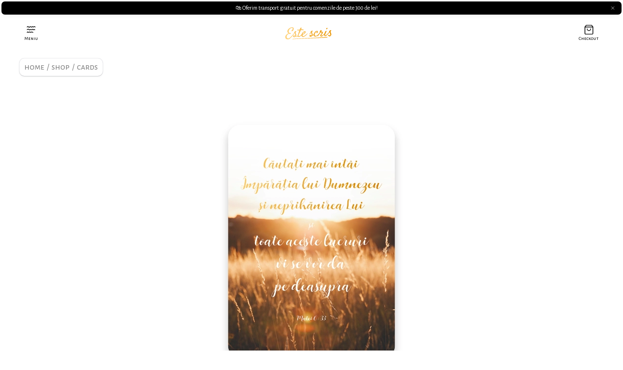

--- FILE ---
content_type: text/html; charset=UTF-8
request_url: https://estescr.is/cards/cautati-mai-intai-imparatia/
body_size: 19147
content:
<!DOCTYPE html><html lang="ro"><head><meta charSet="utf-8"/><meta name="viewport" content="width=device-width, initial-scale=1, shrink-to-fit=no"/><meta http-equiv="x-ua-compatible" content="ie=edge"/><meta name="generator" content="Gatsby 5.17.0-next.0"/><meta data-react-helmet="true" name="description" content="“Căutați mai întâi Împărăția lui Dumnezeu și neprihănirea Lui, și toate aceste lucruri vi se vor da pe deasupra.”

Matei 6: 33"/><meta data-react-helmet="true" property="og:url" content="https://estescr.is/cards/Cautati-mai-intai-Imparatia"/><meta data-react-helmet="true" property="og:title" content="Căutați mai întâi Împărăția"/><meta data-react-helmet="true" property="og:description" content="“Căutați mai întâi Împărăția lui Dumnezeu și neprihănirea Lui, și toate aceste lucruri vi se vor da pe deasupra.”

Matei 6: 33"/><meta data-react-helmet="true" property="twitter:card" content="summary_large_image"/><meta data-react-helmet="true" property="twitter:url" content="https://estescr.is/cards/Cautati-mai-intai-Imparatia"/><meta data-react-helmet="true" property="twitter:creator" content="estescr.is"/><meta data-react-helmet="true" property="twitter:title" content="Căutați mai întâi Împărăția"/><meta data-react-helmet="true" property="twitter:description" content="“Căutați mai întâi Împărăția lui Dumnezeu și neprihănirea Lui, și toate aceste lucruri vi se vor da pe deasupra.”

Matei 6: 33"/><meta data-react-helmet="true" property="og:image" content="https://estescr.is/static/31e4f49da06ffde7bbec1510e6ab2c04/d786d/Matei%206%2033_felicitare.jpg"/><meta data-react-helmet="true" property="twitter:image" content="https://estescr.is/static/31e4f49da06ffde7bbec1510e6ab2c04/d786d/Matei%206%2033_felicitare.jpg"/><meta name="theme-color" content="#000"/><title data-react-helmet="true">Căutați mai întâi Împărăția – Este scris</title><link rel="preconnect" href="https://cdn.sanity.io"/><link rel="icon" href="/favicon-32x32.png?v=f6d97a96a339a022922bec6d563d1399" type="image/png"/><link rel="manifest" href="/manifest.webmanifest" crossorigin="anonymous"/><link rel="apple-touch-icon" sizes="48x48" href="/icons/icon-48x48.png?v=f6d97a96a339a022922bec6d563d1399"/><link rel="apple-touch-icon" sizes="72x72" href="/icons/icon-72x72.png?v=f6d97a96a339a022922bec6d563d1399"/><link rel="apple-touch-icon" sizes="96x96" href="/icons/icon-96x96.png?v=f6d97a96a339a022922bec6d563d1399"/><link rel="apple-touch-icon" sizes="144x144" href="/icons/icon-144x144.png?v=f6d97a96a339a022922bec6d563d1399"/><link rel="apple-touch-icon" sizes="192x192" href="/icons/icon-192x192.png?v=f6d97a96a339a022922bec6d563d1399"/><link rel="apple-touch-icon" sizes="256x256" href="/icons/icon-256x256.png?v=f6d97a96a339a022922bec6d563d1399"/><link rel="apple-touch-icon" sizes="384x384" href="/icons/icon-384x384.png?v=f6d97a96a339a022922bec6d563d1399"/><link rel="apple-touch-icon" sizes="512x512" href="/icons/icon-512x512.png?v=f6d97a96a339a022922bec6d563d1399"/><link rel="sitemap" type="application/xml" href="/sitemap-index.xml"/><link rel="alternate" type="application/rss+xml" title="Este scris" href="/rss.xml"/><style id="typography.js">html{font-family:sans-serif;-ms-text-size-adjust:100%;-webkit-text-size-adjust:100%}body{margin:0}article,aside,details,figcaption,figure,footer,header,main,menu,nav,section,summary{display:block}audio,canvas,progress,video{display:inline-block}audio:not([controls]){display:none;height:0}progress{vertical-align:baseline}[hidden],template{display:none}a{background-color:transparent;}a:active,a:hover{outline-width:0}abbr[title]{border-bottom:none;text-decoration:underline;text-decoration:underline dotted}b,strong{font-weight:inherit;font-weight:bolder}dfn{font-style:italic}h1{font-size:2em;margin:.67em 0}mark{background-color:#ff0;color:#000}small{font-size:80%}sub,sup{font-size:75%;line-height:0;position:relative;vertical-align:baseline}sub{bottom:-.25em}sup{top:-.5em}img{border-style:none}svg:not(:root){overflow:hidden}code,kbd,pre,samp{font-family:monospace,monospace;font-size:1em}figure{margin:1em 40px}hr{box-sizing:content-box;height:0;overflow:visible}button,input,optgroup,select,textarea{font:inherit;margin:0}optgroup{font-weight:700}button,input{overflow:visible}button,select{text-transform:none}[type=reset],[type=submit],button,html [type=button]{-webkit-appearance:button}[type=button]::-moz-focus-inner,[type=reset]::-moz-focus-inner,[type=submit]::-moz-focus-inner,button::-moz-focus-inner{border-style:none;padding:0}[type=button]:-moz-focusring,[type=reset]:-moz-focusring,[type=submit]:-moz-focusring,button:-moz-focusring{outline:1px dotted ButtonText}fieldset{border:1px solid silver;margin:0 2px;padding:.35em .625em .75em}legend{box-sizing:border-box;color:inherit;display:table;max-width:100%;padding:0;white-space:normal}textarea{overflow:auto}[type=checkbox],[type=radio]{box-sizing:border-box;padding:0}[type=number]::-webkit-inner-spin-button,[type=number]::-webkit-outer-spin-button{height:auto}[type=search]{-webkit-appearance:textfield;outline-offset:-2px}[type=search]::-webkit-search-cancel-button,[type=search]::-webkit-search-decoration{-webkit-appearance:none}::-webkit-input-placeholder{color:inherit;opacity:.54}::-webkit-file-upload-button{-webkit-appearance:button;font:inherit}html{font:112.5%/1.45 'Alegreya Sans',sans-serif;box-sizing:border-box;overflow-y:scroll;}*{box-sizing:inherit;}*:before{box-sizing:inherit;}*:after{box-sizing:inherit;}body{color:#000;font-family:'Alegreya Sans',sans-serif;font-weight:normal;word-wrap:break-word;font-kerning:normal;-moz-font-feature-settings:"kern", "liga", "clig", "calt";-ms-font-feature-settings:"kern", "liga", "clig", "calt";-webkit-font-feature-settings:"kern", "liga", "clig", "calt";font-feature-settings:"kern", "liga", "clig", "calt";}img{max-width:100%;margin-left:0;margin-right:0;margin-top:0;padding-bottom:0;padding-left:0;padding-right:0;padding-top:0;margin-bottom:1.45rem;}h1{margin-left:0;margin-right:0;margin-top:0;padding-bottom:0;padding-left:0;padding-right:0;padding-top:0;margin-bottom:1.45rem;color:#000;font-family:'Alegreya',serif;font-weight:normal;text-rendering:optimizeLegibility;font-size:2rem;line-height:1.1;}h2{margin-left:0;margin-right:0;margin-top:0;padding-bottom:0;padding-left:0;padding-right:0;padding-top:0;margin-bottom:1.45rem;color:#000;font-family:'Alegreya',serif;font-weight:normal;text-rendering:optimizeLegibility;font-size:1.51572rem;line-height:1.1;}h3{margin-left:0;margin-right:0;margin-top:0;padding-bottom:0;padding-left:0;padding-right:0;padding-top:0;margin-bottom:1.45rem;color:#000;font-family:'Alegreya',serif;font-weight:normal;text-rendering:optimizeLegibility;font-size:1.31951rem;line-height:1.1;}h4{margin-left:0;margin-right:0;margin-top:0;padding-bottom:0;padding-left:0;padding-right:0;padding-top:0;margin-bottom:1.45rem;color:#000;font-family:'Alegreya',serif;font-weight:normal;text-rendering:optimizeLegibility;font-size:1rem;line-height:1.1;}h5{margin-left:0;margin-right:0;margin-top:0;padding-bottom:0;padding-left:0;padding-right:0;padding-top:0;margin-bottom:1.45rem;color:#000;font-family:'Alegreya',serif;font-weight:normal;text-rendering:optimizeLegibility;font-size:0.87055rem;line-height:1.1;}h6{margin-left:0;margin-right:0;margin-top:0;padding-bottom:0;padding-left:0;padding-right:0;padding-top:0;margin-bottom:1.45rem;color:#000;font-family:'Alegreya',serif;font-weight:normal;text-rendering:optimizeLegibility;font-size:0.81225rem;line-height:1.1;}hgroup{margin-left:0;margin-right:0;margin-top:0;padding-bottom:0;padding-left:0;padding-right:0;padding-top:0;margin-bottom:1.45rem;}ul{margin-left:1.45rem;margin-right:0;margin-top:0;padding-bottom:0;padding-left:0;padding-right:0;padding-top:0;margin-bottom:1.45rem;list-style-position:outside;list-style-image:none;}ol{margin-left:1.45rem;margin-right:0;margin-top:0;padding-bottom:0;padding-left:0;padding-right:0;padding-top:0;margin-bottom:1.45rem;list-style-position:outside;list-style-image:none;}dl{margin-left:0;margin-right:0;margin-top:0;padding-bottom:0;padding-left:0;padding-right:0;padding-top:0;margin-bottom:1.45rem;}dd{margin-left:0;margin-right:0;margin-top:0;padding-bottom:0;padding-left:0;padding-right:0;padding-top:0;margin-bottom:1.45rem;}p{margin-left:0;margin-right:0;margin-top:0;padding-bottom:0;padding-left:0;padding-right:0;padding-top:0;margin-bottom:1.45rem;}figure{margin-left:0;margin-right:0;margin-top:0;padding-bottom:0;padding-left:0;padding-right:0;padding-top:0;margin-bottom:1.45rem;}pre{margin-left:0;margin-right:0;margin-top:0;padding-bottom:0;padding-left:0;padding-right:0;padding-top:0;margin-bottom:1.45rem;font-size:0.85rem;line-height:1.45rem;}table{margin-left:0;margin-right:0;margin-top:0;padding-bottom:0;padding-left:0;padding-right:0;padding-top:0;margin-bottom:1.45rem;font-size:1rem;line-height:1.45rem;border-collapse:collapse;width:100%;}fieldset{margin-left:0;margin-right:0;margin-top:0;padding-bottom:0;padding-left:0;padding-right:0;padding-top:0;margin-bottom:1.45rem;}blockquote{margin-left:1.45rem;margin-right:1.45rem;margin-top:0;padding-bottom:0;padding-left:0;padding-right:0;padding-top:0;margin-bottom:1.45rem;}form{margin-left:0;margin-right:0;margin-top:0;padding-bottom:0;padding-left:0;padding-right:0;padding-top:0;margin-bottom:1.45rem;}noscript{margin-left:0;margin-right:0;margin-top:0;padding-bottom:0;padding-left:0;padding-right:0;padding-top:0;margin-bottom:1.45rem;}iframe{margin-left:0;margin-right:0;margin-top:0;padding-bottom:0;padding-left:0;padding-right:0;padding-top:0;margin-bottom:1.45rem;}hr{margin-left:0;margin-right:0;margin-top:0;padding-bottom:0;padding-left:0;padding-right:0;padding-top:0;margin-bottom:calc(1.45rem - 1px);background:hsla(0,0%,0%,0.2);border:none;height:1px;}address{margin-left:0;margin-right:0;margin-top:0;padding-bottom:0;padding-left:0;padding-right:0;padding-top:0;margin-bottom:1.45rem;}b{font-weight:bold;}strong{font-weight:bold;}dt{font-weight:bold;}th{font-weight:bold;}li{margin-bottom:calc(1.45rem / 2);}ol li{padding-left:0;}ul li{padding-left:0;}li > ol{margin-left:1.45rem;margin-bottom:calc(1.45rem / 2);margin-top:calc(1.45rem / 2);}li > ul{margin-left:1.45rem;margin-bottom:calc(1.45rem / 2);margin-top:calc(1.45rem / 2);}blockquote *:last-child{margin-bottom:0;}li *:last-child{margin-bottom:0;}p *:last-child{margin-bottom:0;}li > p{margin-bottom:calc(1.45rem / 2);}code{font-size:0.85rem;line-height:1.45rem;}kbd{font-size:0.85rem;line-height:1.45rem;}samp{font-size:0.85rem;line-height:1.45rem;}abbr{border-bottom:1px dotted hsla(0,0%,0%,0.5);cursor:help;}acronym{border-bottom:1px dotted hsla(0,0%,0%,0.5);cursor:help;}abbr[title]{border-bottom:1px dotted hsla(0,0%,0%,0.5);cursor:help;text-decoration:none;}thead{text-align:left;}td,th{text-align:left;border-bottom:1px solid hsla(0,0%,0%,0.12);font-feature-settings:"tnum";-moz-font-feature-settings:"tnum";-ms-font-feature-settings:"tnum";-webkit-font-feature-settings:"tnum";padding-left:0.96667rem;padding-right:0.96667rem;padding-top:0.725rem;padding-bottom:calc(0.725rem - 1px);}th:first-child,td:first-child{padding-left:0;}th:last-child,td:last-child{padding-right:0;}</style><style data-styled="" data-styled-version="6.1.19">.fxhoRx{position:fixed;top:0;left:0;z-index:2;width:100%;}/*!sc*/
data-styled.g2[id="Navbar__Wrapper-sc-lg9xj8-0"]{content:"fxhoRx,"}/*!sc*/
.hIcLrt{display:flex;align-items:center;justify-content:space-between;padding:10px 20px;background-color:hsla(0,0%,100%,0.7);backdrop-filter:blur(5px);}/*!sc*/
@media (min-width:500px){.hIcLrt{padding-right:40px;padding-left:40px;}}/*!sc*/
.hIcLrt .link{display:flex;flex-direction:column;align-items:center;justify-content:space-between;padding:10px;font-family:'Alegreya Sans SC';font-size:10px;color:#000;user-select:none;}/*!sc*/
.hIcLrt .link.active{opacity:0.3;pointer-events:none;}/*!sc*/
.hIcLrt .link img{display:block;}/*!sc*/
.hIcLrt .link-menu svg{height:22px;}/*!sc*/
.hIcLrt .link-logo svg{height:25px;}/*!sc*/
.hIcLrt .link-search{margin-right:20px;}/*!sc*/
.hIcLrt .link-search svg{height:20px;}/*!sc*/
.hIcLrt .link-bag{position:relative;}/*!sc*/
.hIcLrt .link-bag svg{height:22px;}/*!sc*/
.hIcLrt .quantity{position:absolute;left:45px;font-size:16px;font-weight:700;line-height:1;color:#000;}/*!sc*/
.hIcLrt .section{display:flex;}/*!sc*/
data-styled.g4[id="Navbar__Nav-sc-lg9xj8-2"]{content:"hIcLrt,"}/*!sc*/
.fmcjNX{display:flex;flex-direction:column;margin:7px;padding:20px;background-color:#000;border-radius:20px;}/*!sc*/
.fmcjNX .footer-main{display:flex;align-items:center;justify-content:center;flex-wrap:wrap;}/*!sc*/
@media (min-width:650px){.fmcjNX .footer-main{justify-content:space-between;padding-right:40px;padding-left:40px;}}/*!sc*/
.fmcjNX .copyright{flex-shrink:0;align-self:center;margin-right:auto;margin-left:auto;padding-top:20px;padding-bottom:20px;text-align:center;font-size:14px;color:hsl(0,0%,40%);}/*!sc*/
@media (max-width:600px){.fmcjNX .copyright{max-width:250px;}}/*!sc*/
data-styled.g5[id="Footer__Wrapper-sc-1pub61p-0"]{content:"fmcjNX,"}/*!sc*/
.jMjOLv{display:flex;margin-bottom:20px;padding:10px;}/*!sc*/
.jMjOLv svg{height:22px;}/*!sc*/
data-styled.g6[id="Footer__LinkLogo-sc-1pub61p-1"]{content:"jMjOLv,"}/*!sc*/
.bHoqLA{display:flex;align-items:center;justify-content:center;flex-wrap:wrap;margin-bottom:20px;}/*!sc*/
data-styled.g7[id="Footer__Links-sc-1pub61p-2"]{content:"bHoqLA,"}/*!sc*/
.eGvjnp{display:flex;align-items:center;padding:10px;margin-right:5px;font-size:16px;line-height:1;color:#fff;}/*!sc*/
.eGvjnp svg{display:block;height:22px;margin-right:4px;}/*!sc*/
data-styled.g8[id="Footer__LinkSocial-sc-1pub61p-3"]{content:"eGvjnp,"}/*!sc*/
.ifeOAs{display:flex;align-items:center;padding:10px;font-size:16px;line-height:1;color:#fff;background-color:transparent;border:none;}/*!sc*/
.ifeOAs svg{width:22px;margin-right:4px;}/*!sc*/
data-styled.g9[id="Footer__ButtonFeedback-sc-1pub61p-4"]{content:"ifeOAs,"}/*!sc*/
.gCKuKC{display:flex;align-items:center;justify-content:center;margin-bottom:20px;}/*!sc*/
.gCKuKC .iconPay{width:auto;height:28px;margin:10px;}/*!sc*/
@media (max-width:900px){.gCKuKC{width:100%;}}/*!sc*/
data-styled.g10[id="Footer__IconsPay-sc-1pub61p-5"]{content:"gCKuKC,"}/*!sc*/
a{text-decoration:none;}/*!sc*/
.button{font-family:'Alegreya Sans SC';}/*!sc*/
.button:not(:disabled):active{transform:scale(0.9);}/*!sc*/
img{margin-bottom:0;}/*!sc*/
::selection{color:#000;background-color:hsl(40deg 100% 75% / 50%);}/*!sc*/
.info-visible+div .breadcrumbs{top:120px;}/*!sc*/
.box-shadow,.button-shadow{box-shadow:hsl(0deg 0% 0% / 12%) 0px 1px 1px 0px,hsl(227deg 50% 29% / 16%) 0px 0px 0px 1px,hsl(227deg 50% 29% / 8%) 0px 2px 5px 0px;}/*!sc*/
.card-shadow{box-shadow:0px 0px 20px 10px hsl(238deg 58% 66% / 17%);}/*!sc*/
progress{accent-color:#ffd581;}/*!sc*/
data-styled.g11[id="sc-global-lcqqDM1"]{content:"sc-global-lcqqDM1,"}/*!sc*/
.euStZp{min-height:100vh;padding-top:80px;padding-right:20px;padding-left:20px;}/*!sc*/
data-styled.g12[id="Layout__Page-sc-e6rcgk-0"]{content:"euStZp,"}/*!sc*/
.joXIfp{position:sticky;top:90px;z-index:1;display:inline-flex;align-items:center;justify-content:flex-start;margin-top:30px;padding-left:5px;padding-right:5px;font-family:'Alegreya Sans SC';color:hsl(0,0%,50%);background-color:#fff;border-radius:10px;box-shadow:rgb(0 0 0 / 12%) 0px 1px 1px 0px,rgb(60 66 87 / 10%) 0px 0px 0px 1px,rgb(60 66 87 / 4%) 0px 2px 5px 0px;}/*!sc*/
@media (min-width:900px){.joXIfp{margin-left:20px;}}/*!sc*/
.joXIfp .link{display:flex;align-items:center;padding:5px;color:hsl(0,0%,50%);}/*!sc*/
.joXIfp .link:hover{text-decoration:underline;}/*!sc*/
.joXIfp .separator{user-select:none;}/*!sc*/
data-styled.g13[id="Breadcrumbs__Wrapper-sc-qrm9sp-0"]{content:"joXIfp,"}/*!sc*/
.fKojnw{flex-shrink:0;display:flex;flex-direction:column;align-items:center;justify-content:center;width:60px;height:60px;padding:5px;font-size:10px;color:#000;background-color:transparent;border-radius:3px;border:none;transition:background-color 0.1s,transform 0.1s;}/*!sc*/
.fKojnw svg{flex-shrink:0;}/*!sc*/
.fKojnw .button-text{margin-top:3px;line-height:1;user-select:none;}/*!sc*/
.fKojnw.button-shadow{border-radius:10px;}/*!sc*/
data-styled.g14[id="Buttons__Button-sc-yfphj1-0"]{content:"fKojnw,"}/*!sc*/
.kJbLU{padding-top:10px;padding-bottom:90px;}/*!sc*/
data-styled.g17[id="Productstyles__Wrapper-sc-1xwi24d-0"]{content:"kJbLU,"}/*!sc*/
.eFosdB{display:flex;flex-direction:column;align-items:center;padding-top:40px;}/*!sc*/
.eFosdB .main-image-wrapper{position:relative;}/*!sc*/
.eFosdB .main-image-wrapper-unique{margin-bottom:24px;}/*!sc*/
.eFosdB .main-image-wrapper-unique img{border-radius:10px;}/*!sc*/
.eFosdB .main-image-wrapper-3d{display:flex;align-items:center;max-height:calc(100vw - 40px);}/*!sc*/
.eFosdB .main-scene-3d-wrapper{width:100vw;max-width:600px;height:600px;}/*!sc*/
.eFosdB .main-scene-3d-wrapper canvas{touch-action:pan-y!important;}/*!sc*/
.eFosdB .tag{position:absolute;bottom:100%;right:0;display:flex;align-items:center;height:30px;padding:5px;font-size:16px;line-height:1;color:hsl(0,0%,50%);border-top:1px solid hsl(0,0%,80%);border-right:1px solid hsl(0,0%,80%);border-bottom:1px solid hsl(0,0%,80%);border-top-right-radius:7px;border-bottom-right-radius:7px;}/*!sc*/
.eFosdB .tag::before{content:'';position:absolute;top:50%;transform:translateY(-50%) rotate(45deg);left:-11px;width:22px;height:22px;border-bottom:1px solid hsl(0,0%,80%);border-left:1px solid hsl(0,0%,80%);border-bottom-left-radius:5px;border-top-left-radius:2px;border-bottom-right-radius:2px;}/*!sc*/
.eFosdB .tag::after{content:'';position:absolute;top:50%;left:-7px;transform:translateY(-50%);width:5px;height:5px;border:1px solid hsl(0,0%,80%);border-radius:50%;}/*!sc*/
data-styled.g18[id="Productstyles__ImagesWrapper-sc-1xwi24d-1"]{content:"eFosdB,"}/*!sc*/
.kVbJzQ{max-width:500px;margin-right:auto;margin-left:auto;}/*!sc*/
.kVbJzQ .title{font-size:24px;text-align:center;}/*!sc*/
.kVbJzQ .description-wrapper{display:flex;align-items:flex-start;justify-content:space-between;margin-bottom:30px;}/*!sc*/
@media (max-width:500px){.kVbJzQ .description-wrapper{flex-wrap:wrap;}}/*!sc*/
.kVbJzQ .description{margin-bottom:0;font-family:'Alegreya',sans-serif;font-size:17px;line-height:1.2;white-space:pre-wrap;}/*!sc*/
@media (min-width:501px){.kVbJzQ .description{margin-right:30px;}}/*!sc*/
.kVbJzQ .button-share{margin-left:auto;}/*!sc*/
.kVbJzQ .product-options{display:flex;flex-direction:column;align-items:center;font-size:16px;}/*!sc*/
.kVbJzQ label{display:flex;flex-direction:column;align-items:flex-start;margin-bottom:10px;}/*!sc*/
.kVbJzQ .label-text{display:flex;align-items:center;justify-content:space-between;width:100%;font-family:'Alegreya Sans SC';font-size:14px;color:hsl(0,0%,30%);}/*!sc*/
.kVbJzQ input,.kVbJzQ select{width:200px;height:30px;margin:0;padding:5px 7px;color:#000;background-color:rgb(255,255,255);border:none;border-radius:5px;font-variant-numeric:lining-nums tabular-nums;}/*!sc*/
.kVbJzQ select:disabled{opacity:0.5;}/*!sc*/
.kVbJzQ .size-unique{padding-bottom:10px;}/*!sc*/
.kVbJzQ .size-unique .label-text{justify-content:center;}/*!sc*/
.kVbJzQ .price{padding-top:10px;padding-bottom:20px;font-variant-numeric:lining-nums tabular-nums;}/*!sc*/
.kVbJzQ .price .label-text{justify-content:center;}/*!sc*/
.kVbJzQ .buttons-item{display:flex;align-items:center;justify-content:center;}/*!sc*/
.kVbJzQ .button-add{padding:2px;color:#fff;background:linear-gradient(to right bottom,#ffd581,#e99400);border-radius:12px;}/*!sc*/
.kVbJzQ .button-add .button-add-inner{display:flex;flex-direction:column;align-items:center;justify-content:center;width:100%;height:100%;padding:3px;background-color:#000;border-radius:10px;}/*!sc*/
.kVbJzQ .button-item-quantity{margin-right:25px;margin-left:25px;}/*!sc*/
.kVbJzQ .item-quantity{display:flex;align-items:center;justify-content:center;min-height:46px;padding-top:20px;font-weight:700;font-variant-numeric:lining-nums tabular-nums;}/*!sc*/
.kVbJzQ .item-quantity-text{margin-left:5px;font-size:14px;font-weight:400;}/*!sc*/
data-styled.g20[id="Productstyles__Details-sc-1xwi24d-3"]{content:"kVbJzQ,"}/*!sc*/
.btMFeB{display:flex;width:100%;border-radius:5px;}/*!sc*/
data-styled.g27[id="Form__InputWrapper-sc-1dppor8-5"]{content:"btMFeB,"}/*!sc*/
</style><style>.gatsby-image-wrapper{position:relative;overflow:hidden}.gatsby-image-wrapper picture.object-fit-polyfill{position:static!important}.gatsby-image-wrapper img{bottom:0;height:100%;left:0;margin:0;max-width:none;padding:0;position:absolute;right:0;top:0;width:100%;object-fit:cover}.gatsby-image-wrapper [data-main-image]{opacity:0;transform:translateZ(0);transition:opacity .25s linear;will-change:opacity}.gatsby-image-wrapper-constrained{display:inline-block;vertical-align:top}</style><noscript><style>.gatsby-image-wrapper noscript [data-main-image]{opacity:1!important}.gatsby-image-wrapper [data-placeholder-image]{opacity:0!important}</style></noscript><script type="module">const e="undefined"!=typeof HTMLImageElement&&"loading"in HTMLImageElement.prototype;e&&document.body.addEventListener("load",(function(e){const t=e.target;if(void 0===t.dataset.mainImage)return;if(void 0===t.dataset.gatsbyImageSsr)return;let a=null,n=t;for(;null===a&&n;)void 0!==n.parentNode.dataset.gatsbyImageWrapper&&(a=n.parentNode),n=n.parentNode;const o=a.querySelector("[data-placeholder-image]"),r=new Image;r.src=t.currentSrc,r.decode().catch((()=>{})).then((()=>{t.style.opacity=1,o&&(o.style.opacity=0,o.style.transition="opacity 500ms linear")}))}),!0);</script><link href="//fonts.googleapis.com/css?family=Alegreya:400,400i,500,700,700i|Alegreya+Sans:400,400i,700|Alegreya+Sans+SC:400,700" rel="stylesheet" type="text/css"/><script>
 !function(t,e){var o,n,p,r;e.__SV||(window.posthog=e,e._i=[],e.init=function(i,s,a){function g(t,e){var o=e.split(".");2==o.length&&(t=t[o[0]],e=o[1]),t[e]=function(){t.push([e].concat(Array.prototype.slice.call(arguments,0)))}}(p=t.createElement("script")).type="text/javascript",p.async=!0,p.src=s.api_host+"/static/array.js",(r=t.getElementsByTagName("script")[0]).parentNode.insertBefore(p,r);var u=e;for(void 0!==a?u=e[a]=[]:a="posthog",u.people=u.people||[],u.toString=function(t){var e="posthog";return"posthog"!==a&&(e+="."+a),t||(e+=" (stub)"),e},u.people.toString=function(){return u.toString(1)+".people (stub)"},o="capture identify alias people.set people.set_once set_config register register_once unregister opt_out_capturing has_opted_out_capturing opt_in_capturing reset".split(" "),n=0;n<o.length;n++)g(u,o[n]);e._i.push([i,s,a])},e.__SV=1)}(document,window.posthog||[]);
posthog.init('phc_OFDKJj8moJkwtuHAFFAEhfzxFJ9QeeDGmaa6OQJwVxH', {"api_host":"https://app.posthog.com","persistence":"localStorage"})
          </script></head><body><div id="___gatsby"><div style="outline:none" tabindex="-1" id="gatsby-focus-wrapper"><div class="Navbar__Wrapper-sc-lg9xj8-0 fxhoRx"><nav role="navigation" class="Navbar__Nav-sc-lg9xj8-2 hIcLrt nav"><a aria-label="Menu" class="link link-menu " href="/menu/"><svg class="Icons__Svg-sc-n47thz-0 TprOg iconMenu" width="24" height="24" viewBox="0 0 24 24" fill="none" stroke="currentColor" stroke-width="1.5" stroke-linecap="round" stroke-linejoin="round"><path d="M3,11.891C3,11.891 4.912,10.846 5.822,10.846C6.732,10.846 7.643,12.544 8.459,12.588C9.251,12.63 9.931,11.455 10.724,11.455C11.582,11.455 12.781,12.138 13.61,12.182C14.322,12.219 15.069,10.933 15.697,10.933C16.278,10.933 16.797,12.22 17.377,12.182C17.957,12.143 18.574,11.484 19.178,11.484C19.782,11.484 20.28,12 20.28,12"></path><path d="M3,6C3,6 4.12,4.838 4.847,4.838C5.598,4.838 6.624,6.731 7.501,6.755C8.379,6.779 9.267,4.983 10.113,4.983C10.959,4.983 11.784,6.421 12.579,6.406C13.374,6.391 14.246,4.896 14.881,4.896C15.505,4.896 15.767,6.19 16.39,6.203C17.082,6.218 18.264,4.983 19.033,4.983C19.771,4.983 21,6 21,6"></path><path d="M3,18C3,18 3.631,16.954 4.139,16.954C4.647,16.954 5.323,18 6.049,18C6.828,18 8.085,16.954 8.812,16.954C9.449,16.954 9.774,17.98 10.411,18C11.166,18.024 12.388,17.099 13.342,17.099C14.296,17.099 15.395,18.015 16.135,18"></path></svg>Meniu</a><a class="link link-logo" aria-label="Home" href="/"><svg class="logo" viewBox="0 0 279 74"><defs><linearGradient id="gradient_gold" x1="0" y1="0" x2="1" y2="0" gradientUnits="userSpaceOnUse" gradientTransform="matrix(278.264,0,0,73.5694,0,36.7847)"><stop offset="0" style="stop-color:#ffd581"></stop><stop offset="1" style="stop-color:#E99400"></stop></linearGradient></defs><path style="fill:url(#gradient_gold)" d="M38.689,20.058C34.168,23.036 42.408,27.613 47.95,18.965C54.304,9.049 53.077,-5.206 32.304,1.925C19.705,6.251 2.741,25.647 19.855,36.673C5.523,41.505 -6.316,57.607 3.75,69.429C7.489,73.821 19.646,76.454 29.013,68.187C39.951,58.533 55.607,38.135 57.719,35.304C58.897,40.378 61.775,49.459 61.274,52.462C60.533,51.34 58.657,48.416 55.691,48.153C51.853,47.813 46.977,51.407 46.977,53.504C46.977,57.121 51.672,65.747 61.561,57.223C65.052,58.541 71.812,59.087 76.298,55.192C78.707,58.186 82.758,65.064 97.445,48.743C97.301,58.538 110.602,68.484 134.345,39.713C135.814,37.933 134.118,36.576 132.545,38.265C114.593,57.54 104.056,57.404 104.248,47.056C118.675,38.193 123.393,33.531 123.154,27.03C122.936,21.124 106.58,22.839 98.311,43.372C91.528,50.295 86.815,54.497 83.6,54.2C80.338,53.9 79.597,48.91 81.097,45.777C86.974,33.511 89.659,30.496 94.539,17.555C102.057,16.942 104.558,17.842 109.055,18.191C109.964,18.262 111.345,16.585 111.345,15.143C111.345,14.213 104.089,12.417 96.519,12.453C96.903,11.053 98.701,5.456 98.339,2.856C98.172,1.658 94.438,2.079 92.922,2.837C91.407,3.595 88.736,10.235 87.335,13.718C82.019,14.745 79.577,14.79 74.741,14.331C74.307,14.289 71.948,15.859 71.895,17.303C71.886,17.555 74.172,20.464 85.311,18.902C82.98,25.694 78.375,41.61 75.097,49.855C72.693,55.903 65.386,55.945 64.185,54.655C65.273,53.221 67.271,50.776 67.469,49.653C68.367,44.563 62.785,38.88 63.203,30.731C65.628,27.987 67.104,26.338 67.028,25.264C66.959,24.287 65.384,22.614 63.602,22.82C60.607,23.166 55.764,27.274 54.538,30.199C53.662,32.288 55.21,32.594 54.652,33.998C48.732,42.85 30.381,64.033 22.651,66.956C12.053,70.963 7.168,61.666 9.061,54.065C11.347,44.892 19.268,40.176 23.644,39.371C25.688,40.058 29.257,42.577 32.356,38.85C36.906,33.379 28.172,34.474 25.466,35.015C20.71,30.578 18.565,23.409 25.974,12.402C30.25,6.049 40.717,1.809 43.924,4.402C48.4,8.021 41.735,18.052 38.689,20.058ZM253.661,58.55C255.359,58.384 255.094,61.594 254.15,61.717C246.832,62.667 240.008,63.467 226.177,64.283C170.068,67.592 56.95,70.306 44.219,73.085C43.591,73.222 43.195,71.547 43.689,71.148C48.399,67.339 178.244,65.9 253.661,58.55ZM145.9,41.356C146.41,40.077 151.683,34.12 153.135,31.872C153.977,30.571 152.871,29.84 152.953,28.788C153.057,27.461 155.627,22.548 161.915,20.204C163.083,19.769 165.127,20.766 165.694,22.184C166.262,23.603 163.419,26.569 161.921,28.127C161.964,30.179 162.605,33.894 163.543,36.907C164.246,39.165 168.024,45.381 165.262,48.639C167.393,47.954 170.752,43.827 172.82,39.289C176.539,31.128 182.475,22.113 191.741,21.87C197.116,21.728 197.452,25.756 197.115,28.037C196.699,30.855 195.814,32.654 193.603,34.45C191.651,36.038 189.647,35.71 189.357,35.381C188.314,34.201 188.5,31.865 189.11,30.365C189.356,29.759 190.103,29.159 191.083,28.824C192.32,28.4 193.004,26.871 192.352,26.014C190.864,24.057 182.151,31.028 179.499,38.135C178.575,40.613 175.824,47.907 180.468,51.022C183.86,53.296 189.441,53.605 203.282,39.213C205.368,35.987 206.897,33.375 209.469,29.462C208.163,28.277 208.238,27.584 208.194,26.795C208.112,25.314 209.744,22.167 213.256,18.655C216.62,15.292 219.755,18.059 219.703,20.696C219.662,22.704 219.524,24.533 217.769,26.713C218.317,27.126 219.506,27.443 220.826,27.147C222.805,26.705 224.722,26.694 225.705,28.145C226.432,29.218 228.033,32.413 225.982,36.458C224.312,39.754 215.34,47.753 218.491,50.905C220.673,53.086 228.88,47.52 237.621,36.668C239.162,31.048 241.827,24.67 243.259,23.819C245.105,22.721 248.91,22.312 250.095,22.407C251.311,22.506 240.383,41.369 240.603,47.407C240.695,49.962 242.819,50.46 247.363,47.17C252.455,43.484 260.27,35.462 265.381,28.571C265.6,27.345 264.523,26.707 264.984,25.311C266.152,21.778 271.625,17.306 274.839,17.362C276.694,17.394 277.917,19.593 277.748,20.057C277.083,21.886 275.055,23.962 273.822,25.276C273.901,28.256 274.157,31.294 276.086,35.298C276.691,36.555 278.518,41.598 278.235,43.506C276.888,52.56 271.3,54.7 269.046,55.245C263.651,56.551 258.542,50.409 258.73,49.768C259.331,47.718 261.845,46.153 263.761,46.54C266.387,47.069 266.118,49.399 267.211,49.693C268.261,49.976 270.797,50.69 271.733,47.669C272.924,43.821 269.065,34.666 268.462,29.857C264.211,34.477 253.097,49.237 243.811,53.756C240.432,55.399 236.965,53.047 235.79,50.363C234.76,48.01 235.945,44.155 235.952,42.911C233.784,44.955 221.223,60.741 213.966,55.368C211.225,53.338 210.923,49.293 212.902,46.198C214.892,43.086 217.431,39.759 219.776,35.694C220.126,35.087 221.017,33.166 220.372,32.205C220.049,31.724 219.024,31.82 218.106,31.934C215.399,32.269 215.068,31.695 213.866,31.373C211.875,33.966 198.002,53.538 196.713,54.905C195.648,56.034 193.776,55.22 194.618,53.574C195.564,51.722 196.599,50.538 197.262,49.128C195.837,49.807 186.017,60.243 176.573,55.765C172.82,53.985 172.129,49.927 171.786,47.005C170.447,48.466 168.083,51.276 163.257,51.621C160.103,55.111 156.365,58.36 151.943,58.234C148.975,58.15 145.706,54.406 145.706,51.209C145.706,49.651 148.914,46.375 151.735,46.019C152.511,45.921 156.933,48.952 160.032,49.184C160.378,47.07 159.175,42.567 158.577,40.782C157.89,38.737 156.99,34.476 156.465,32.633C154.039,35.586 149.007,41.878 147.721,42.765C146.435,43.652 145.249,42.989 145.9,41.356ZM59.02,55.121C59.02,55.121 57.135,56.409 55.83,55.618C54.789,54.987 53.784,51.032 53.565,49.687C55.532,49.552 57.561,50.688 59.02,55.121ZM159.085,51.524C157.966,52.781 155.656,53.463 154.754,53.031C153.575,52.465 153.055,49.983 152.865,48.263C153.853,49.024 156.17,51.275 159.085,51.524ZM105.142,42.473C106.498,37.797 108.866,33.948 111.143,31.476C113.42,29.004 115.606,27.908 116.596,28.739C117.591,29.574 118.586,33.943 105.142,42.473ZM248.815,5.998C251.121,3.357 252.674,3.226 253.584,3.379C254.495,3.532 255.867,6.711 253.872,9.604C252.59,11.463 250.597,12.318 249.544,12.318C248.491,12.318 245.379,9.933 248.815,5.998Z"></path></svg></a><div class="section"><a aria-label="Shopping bag" class="link link-bag " href="/cart/"><svg class="Icons__Svg-sc-n47thz-0 TprOg iconBag" width="24" height="24" viewBox="0 0 24 24" fill="none" stroke="currentColor" stroke-width="1.5" stroke-linecap="round" stroke-linejoin="round"><path d="M6 2L3 6v14a2 2 0 0 0 2 2h14a2 2 0 0 0 2-2V6l-3-4z"></path><line x1="3" y1="6" x2="21" y2="6"></line><path d="M16 10a4 4 0 0 1-8 0"></path></svg>Checkout</a></div></nav></div><div class="Layout__Page-sc-e6rcgk-0 euStZp"><div class="Productstyles__Wrapper-sc-1xwi24d-0 kJbLU"><div class="Breadcrumbs__Wrapper-sc-qrm9sp-0 joXIfp breadcrumbs"><a class="link" href="/">home</a><span class="separator"> / </span><a class="link" href="/shop/">shop</a><span class="separator"> / </span><a class="link" href="/cards/">cards</a></div><div class="Productstyles__ImagesWrapper-sc-1xwi24d-1 eFosdB"><div class="main-image-wrapper "><div data-gatsby-image-wrapper="" class="gatsby-image-wrapper gatsby-image-wrapper-constrained"><div style="max-width:600px;display:block"><img alt="" role="presentation" aria-hidden="true" src="data:image/svg+xml;charset=utf-8,%3Csvg%20height=&#x27;600&#x27;%20width=&#x27;600&#x27;%20xmlns=&#x27;http://www.w3.org/2000/svg&#x27;%20version=&#x27;1.1&#x27;%3E%3C/svg%3E" style="max-width:100%;display:block;position:static"/></div><img aria-hidden="true" data-placeholder-image="" style="opacity:1;transition:opacity 500ms linear" decoding="async" src="[data-uri]" alt=""/><picture><source type="image/webp" data-srcset="/static/31e4f49da06ffde7bbec1510e6ab2c04/3554d/Matei%206%2033_felicitare.webp 150w,/static/31e4f49da06ffde7bbec1510e6ab2c04/c437f/Matei%206%2033_felicitare.webp 300w,/static/31e4f49da06ffde7bbec1510e6ab2c04/bcf7f/Matei%206%2033_felicitare.webp 600w" sizes="(min-width: 600px) 600px, 100vw"/><img data-gatsby-image-ssr="" title="Căutați mai întâi Împărăția" data-main-image="" style="opacity:0" sizes="(min-width: 600px) 600px, 100vw" decoding="async" loading="lazy" data-src="/static/31e4f49da06ffde7bbec1510e6ab2c04/d786d/Matei%206%2033_felicitare.jpg" data-srcset="/static/31e4f49da06ffde7bbec1510e6ab2c04/2e46f/Matei%206%2033_felicitare.jpg 150w,/static/31e4f49da06ffde7bbec1510e6ab2c04/1d464/Matei%206%2033_felicitare.jpg 300w,/static/31e4f49da06ffde7bbec1510e6ab2c04/d786d/Matei%206%2033_felicitare.jpg 600w" alt="“Căutați mai întâi Împărăția lui Dumnezeu și neprihănirea Lui, și toate aceste lucruri vi se vor da pe deasupra.”

Matei 6: 33"/></picture><noscript><picture><source type="image/webp" srcSet="/static/31e4f49da06ffde7bbec1510e6ab2c04/3554d/Matei%206%2033_felicitare.webp 150w,/static/31e4f49da06ffde7bbec1510e6ab2c04/c437f/Matei%206%2033_felicitare.webp 300w,/static/31e4f49da06ffde7bbec1510e6ab2c04/bcf7f/Matei%206%2033_felicitare.webp 600w" sizes="(min-width: 600px) 600px, 100vw"/><img data-gatsby-image-ssr="" title="Căutați mai întâi Împărăția" data-main-image="" style="opacity:0" sizes="(min-width: 600px) 600px, 100vw" decoding="async" loading="lazy" src="/static/31e4f49da06ffde7bbec1510e6ab2c04/d786d/Matei%206%2033_felicitare.jpg" srcSet="/static/31e4f49da06ffde7bbec1510e6ab2c04/2e46f/Matei%206%2033_felicitare.jpg 150w,/static/31e4f49da06ffde7bbec1510e6ab2c04/1d464/Matei%206%2033_felicitare.jpg 300w,/static/31e4f49da06ffde7bbec1510e6ab2c04/d786d/Matei%206%2033_felicitare.jpg 600w" alt="“Căutați mai întâi Împărăția lui Dumnezeu și neprihănirea Lui, și toate aceste lucruri vi se vor da pe deasupra.”

Matei 6: 33"/></picture></noscript><script type="module">const t="undefined"!=typeof HTMLImageElement&&"loading"in HTMLImageElement.prototype;if(t){const t=document.querySelectorAll("img[data-main-image]");for(let e of t){e.dataset.src&&(e.setAttribute("src",e.dataset.src),e.removeAttribute("data-src")),e.dataset.srcset&&(e.setAttribute("srcset",e.dataset.srcset),e.removeAttribute("data-srcset"));const t=e.parentNode.querySelectorAll("source[data-srcset]");for(let e of t)e.setAttribute("srcset",e.dataset.srcset),e.removeAttribute("data-srcset");e.complete&&(e.style.opacity=1,e.parentNode.parentNode.querySelector("[data-placeholder-image]").style.opacity=0)}}</script></div></div></div><div class="Productstyles__Details-sc-1xwi24d-3 kVbJzQ"><h1 class="title">Căutați mai întâi Împărăția</h1><div class="description-wrapper"><pre class="description">“Căutați mai întâi Împărăția lui Dumnezeu și neprihănirea Lui, și toate aceste lucruri vi se vor da pe deasupra.”

Matei 6: 33</pre></div><div class="product-options"><label><span class="label-text"><span>Mărime </span><span>10<!-- --> × <!-- -->14<!-- --> cm</span></span><span class="Form__InputWrapper-sc-1dppor8-5 btMFeB input-wrapper box-shadow"><select disabled=""><option value="Mediu" selected="">Mediu</option></select></span></label><label><span class="label-text">Cantitate</span><span class="Form__InputWrapper-sc-1dppor8-5 btMFeB input-wrapper box-shadow"><input type="number" min="1" value="1"/></span></label><div class="price"><div class="label-text">Preț</div><span>5<!-- --> Lei</span></div></div><div class="buttons-item"><button class="Buttons__Button-sc-yfphj1-0 fKojnw button button-shadow button-add"><div class="button-add-inner"><svg class="Icons__Svg-sc-n47thz-0 TprOg iconBag" width="24" height="24" viewBox="0 0 24 24" fill="none" stroke="currentColor" stroke-width="1.5" stroke-linecap="round" stroke-linejoin="round"><path d="M6 2L3 6v14a2 2 0 0 0 2 2h14a2 2 0 0 0 2-2V6l-3-4z"></path><line x1="3" y1="6" x2="21" y2="6"></line><path d="M16 10a4 4 0 0 1-8 0"></path></svg><div class="button-text"><div>Adaugă</div><div>în coș</div></div></div></button></div><div class="item-quantity"><span></span></div></div></div></div><footer class="Footer__Wrapper-sc-1pub61p-0 fmcjNX"><div class="footer-main"><a aria-label="Home" class="Footer__LinkLogo-sc-1pub61p-1 jMjOLv" href="/"><svg class="logo" viewBox="0 0 279 74"><defs><linearGradient id="gradient_gold" x1="0" y1="0" x2="1" y2="0" gradientUnits="userSpaceOnUse" gradientTransform="matrix(278.264,0,0,73.5694,0,36.7847)"><stop offset="0" style="stop-color:#ffd581"></stop><stop offset="1" style="stop-color:#E99400"></stop></linearGradient></defs><path style="fill:url(#gradient_gold)" d="M38.689,20.058C34.168,23.036 42.408,27.613 47.95,18.965C54.304,9.049 53.077,-5.206 32.304,1.925C19.705,6.251 2.741,25.647 19.855,36.673C5.523,41.505 -6.316,57.607 3.75,69.429C7.489,73.821 19.646,76.454 29.013,68.187C39.951,58.533 55.607,38.135 57.719,35.304C58.897,40.378 61.775,49.459 61.274,52.462C60.533,51.34 58.657,48.416 55.691,48.153C51.853,47.813 46.977,51.407 46.977,53.504C46.977,57.121 51.672,65.747 61.561,57.223C65.052,58.541 71.812,59.087 76.298,55.192C78.707,58.186 82.758,65.064 97.445,48.743C97.301,58.538 110.602,68.484 134.345,39.713C135.814,37.933 134.118,36.576 132.545,38.265C114.593,57.54 104.056,57.404 104.248,47.056C118.675,38.193 123.393,33.531 123.154,27.03C122.936,21.124 106.58,22.839 98.311,43.372C91.528,50.295 86.815,54.497 83.6,54.2C80.338,53.9 79.597,48.91 81.097,45.777C86.974,33.511 89.659,30.496 94.539,17.555C102.057,16.942 104.558,17.842 109.055,18.191C109.964,18.262 111.345,16.585 111.345,15.143C111.345,14.213 104.089,12.417 96.519,12.453C96.903,11.053 98.701,5.456 98.339,2.856C98.172,1.658 94.438,2.079 92.922,2.837C91.407,3.595 88.736,10.235 87.335,13.718C82.019,14.745 79.577,14.79 74.741,14.331C74.307,14.289 71.948,15.859 71.895,17.303C71.886,17.555 74.172,20.464 85.311,18.902C82.98,25.694 78.375,41.61 75.097,49.855C72.693,55.903 65.386,55.945 64.185,54.655C65.273,53.221 67.271,50.776 67.469,49.653C68.367,44.563 62.785,38.88 63.203,30.731C65.628,27.987 67.104,26.338 67.028,25.264C66.959,24.287 65.384,22.614 63.602,22.82C60.607,23.166 55.764,27.274 54.538,30.199C53.662,32.288 55.21,32.594 54.652,33.998C48.732,42.85 30.381,64.033 22.651,66.956C12.053,70.963 7.168,61.666 9.061,54.065C11.347,44.892 19.268,40.176 23.644,39.371C25.688,40.058 29.257,42.577 32.356,38.85C36.906,33.379 28.172,34.474 25.466,35.015C20.71,30.578 18.565,23.409 25.974,12.402C30.25,6.049 40.717,1.809 43.924,4.402C48.4,8.021 41.735,18.052 38.689,20.058ZM253.661,58.55C255.359,58.384 255.094,61.594 254.15,61.717C246.832,62.667 240.008,63.467 226.177,64.283C170.068,67.592 56.95,70.306 44.219,73.085C43.591,73.222 43.195,71.547 43.689,71.148C48.399,67.339 178.244,65.9 253.661,58.55ZM145.9,41.356C146.41,40.077 151.683,34.12 153.135,31.872C153.977,30.571 152.871,29.84 152.953,28.788C153.057,27.461 155.627,22.548 161.915,20.204C163.083,19.769 165.127,20.766 165.694,22.184C166.262,23.603 163.419,26.569 161.921,28.127C161.964,30.179 162.605,33.894 163.543,36.907C164.246,39.165 168.024,45.381 165.262,48.639C167.393,47.954 170.752,43.827 172.82,39.289C176.539,31.128 182.475,22.113 191.741,21.87C197.116,21.728 197.452,25.756 197.115,28.037C196.699,30.855 195.814,32.654 193.603,34.45C191.651,36.038 189.647,35.71 189.357,35.381C188.314,34.201 188.5,31.865 189.11,30.365C189.356,29.759 190.103,29.159 191.083,28.824C192.32,28.4 193.004,26.871 192.352,26.014C190.864,24.057 182.151,31.028 179.499,38.135C178.575,40.613 175.824,47.907 180.468,51.022C183.86,53.296 189.441,53.605 203.282,39.213C205.368,35.987 206.897,33.375 209.469,29.462C208.163,28.277 208.238,27.584 208.194,26.795C208.112,25.314 209.744,22.167 213.256,18.655C216.62,15.292 219.755,18.059 219.703,20.696C219.662,22.704 219.524,24.533 217.769,26.713C218.317,27.126 219.506,27.443 220.826,27.147C222.805,26.705 224.722,26.694 225.705,28.145C226.432,29.218 228.033,32.413 225.982,36.458C224.312,39.754 215.34,47.753 218.491,50.905C220.673,53.086 228.88,47.52 237.621,36.668C239.162,31.048 241.827,24.67 243.259,23.819C245.105,22.721 248.91,22.312 250.095,22.407C251.311,22.506 240.383,41.369 240.603,47.407C240.695,49.962 242.819,50.46 247.363,47.17C252.455,43.484 260.27,35.462 265.381,28.571C265.6,27.345 264.523,26.707 264.984,25.311C266.152,21.778 271.625,17.306 274.839,17.362C276.694,17.394 277.917,19.593 277.748,20.057C277.083,21.886 275.055,23.962 273.822,25.276C273.901,28.256 274.157,31.294 276.086,35.298C276.691,36.555 278.518,41.598 278.235,43.506C276.888,52.56 271.3,54.7 269.046,55.245C263.651,56.551 258.542,50.409 258.73,49.768C259.331,47.718 261.845,46.153 263.761,46.54C266.387,47.069 266.118,49.399 267.211,49.693C268.261,49.976 270.797,50.69 271.733,47.669C272.924,43.821 269.065,34.666 268.462,29.857C264.211,34.477 253.097,49.237 243.811,53.756C240.432,55.399 236.965,53.047 235.79,50.363C234.76,48.01 235.945,44.155 235.952,42.911C233.784,44.955 221.223,60.741 213.966,55.368C211.225,53.338 210.923,49.293 212.902,46.198C214.892,43.086 217.431,39.759 219.776,35.694C220.126,35.087 221.017,33.166 220.372,32.205C220.049,31.724 219.024,31.82 218.106,31.934C215.399,32.269 215.068,31.695 213.866,31.373C211.875,33.966 198.002,53.538 196.713,54.905C195.648,56.034 193.776,55.22 194.618,53.574C195.564,51.722 196.599,50.538 197.262,49.128C195.837,49.807 186.017,60.243 176.573,55.765C172.82,53.985 172.129,49.927 171.786,47.005C170.447,48.466 168.083,51.276 163.257,51.621C160.103,55.111 156.365,58.36 151.943,58.234C148.975,58.15 145.706,54.406 145.706,51.209C145.706,49.651 148.914,46.375 151.735,46.019C152.511,45.921 156.933,48.952 160.032,49.184C160.378,47.07 159.175,42.567 158.577,40.782C157.89,38.737 156.99,34.476 156.465,32.633C154.039,35.586 149.007,41.878 147.721,42.765C146.435,43.652 145.249,42.989 145.9,41.356ZM59.02,55.121C59.02,55.121 57.135,56.409 55.83,55.618C54.789,54.987 53.784,51.032 53.565,49.687C55.532,49.552 57.561,50.688 59.02,55.121ZM159.085,51.524C157.966,52.781 155.656,53.463 154.754,53.031C153.575,52.465 153.055,49.983 152.865,48.263C153.853,49.024 156.17,51.275 159.085,51.524ZM105.142,42.473C106.498,37.797 108.866,33.948 111.143,31.476C113.42,29.004 115.606,27.908 116.596,28.739C117.591,29.574 118.586,33.943 105.142,42.473ZM248.815,5.998C251.121,3.357 252.674,3.226 253.584,3.379C254.495,3.532 255.867,6.711 253.872,9.604C252.59,11.463 250.597,12.318 249.544,12.318C248.491,12.318 245.379,9.933 248.815,5.998Z"></path></svg></a><div class="Footer__Links-sc-1pub61p-2 bHoqLA"><a href="https://www.instagram.com/estescr.is" target="_blank" class="Footer__LinkSocial-sc-1pub61p-3 eGvjnp"><svg class="Icons__Svg-sc-n47thz-0 TprOg iconInstagram" width="24" height="24" viewBox="0 0 24 24" fill="none" stroke="currentColor" stroke-width="1.5" stroke-linecap="round" stroke-linejoin="round"><rect x="2" y="2" width="20" height="20" rx="5" ry="5"></rect><path d="M16 11.37A4 4 0 1 1 12.63 8 4 4 0 0 1 16 11.37z"></path><line x1="17.5" y1="6.5" x2="17.51" y2="6.5"></line></svg> Vizitează-ne pe Instagram</a><button data-feedback-fish="true" data-feedback-fish-userid="currentUser.email" class="Footer__ButtonFeedback-sc-1pub61p-4 ifeOAs"><svg class="Icons__Svg-sc-n47thz-0 TprOg iconFeedback" width="24" height="24" viewBox="0 0 24 24" fill="none" stroke="currentColor" stroke-width="1.5" stroke-linecap="round" stroke-linejoin="round"><path d="M20.24 12.24a6 6 0 0 0-8.49-8.49L5 10.5V19h8.5z"></path><line x1="16" y1="8" x2="2" y2="22"></line><line x1="17.5" y1="15" x2="9" y2="15"></line></svg> Trimite-ne o sugestie</button></div><div class="Footer__IconsPay-sc-1pub61p-5 gCKuKC"><svg width="100%" height="100%" viewBox="0 0 73 46" class="iconPay"><path d="M72.6,43.1C72.6,44.6 71.4,45.8 69.9,45.8L2.7,45.8C1.2,45.8 0,44.6 0,43.1L0,2.7C0,1.2 1.2,0 2.7,0L69.9,0C71.4,0 72.6,1.2 72.6,2.7L72.6,43.1Z" fill="#fff"></path><path d="M27.6,13.3L19.5,32.6L14.2,32.6L10.2,17.2C10,16.3 9.7,15.9 9,15.5C7.8,14.9 5.8,14.2 4.1,13.9L4.2,13.3L12.7,13.3C13.8,13.3 14.8,14 15,15.3L17.1,26.5L22.3,13.4L27.6,13.4L27.6,13.3ZM48.3,26.3C48.3,21.2 41.3,20.9 41.3,18.7C41.3,18 42,17.3 43.4,17.1C44.1,17 46.1,16.9 48.3,18L49.2,13.9C48,13.5 46.5,13 44.5,13C39.6,13 36.1,15.6 36.1,19.4C36.1,22.2 38.6,23.7 40.5,24.6C42.4,25.5 43.1,26.1 43.1,27C43.1,28.3 41.6,28.9 40.1,28.9C37.6,28.9 36.1,28.2 35,27.7L34.1,31.9C35.3,32.4 37.4,32.9 39.6,32.9C44.8,32.9 48.2,30.3 48.3,26.3M61.3,32.6L65.9,32.6L61.9,13.3L57.6,13.3C56.6,13.3 55.8,13.9 55.5,14.7L48,32.6L53.2,32.6L54.2,29.7L60.6,29.7L61.3,32.6ZM55.7,25.8L58.3,18.6L59.8,25.8L55.7,25.8ZM34.7,13.3L30.6,32.6L25.6,32.6L29.7,13.3L34.7,13.3Z" fill="#1A1F71"></path></svg><svg width="100%" height="100%" viewBox="0 0 117 91" class="iconPay"><path d="M21.191,90.102L21.191,84.102C21.196,84.02 21.199,83.937 21.199,83.855C21.199,81.903 19.593,80.297 17.641,80.297C17.571,80.297 17.501,80.299 17.431,80.303C16.087,80.215 14.797,80.868 14.072,82.003C13.41,80.902 12.195,80.248 10.912,80.303C9.795,80.247 8.727,80.788 8.112,81.723L8.112,80.543L6.033,80.543L6.033,90.102L8.132,90.102L8.132,84.802C8.118,84.7 8.111,84.598 8.111,84.495C8.111,83.268 9.12,82.259 10.347,82.259C10.389,82.259 10.43,82.26 10.472,82.263C11.852,82.263 12.552,83.163 12.552,84.782L12.552,90.102L14.652,90.102L14.652,84.802C14.639,84.707 14.633,84.611 14.633,84.515C14.633,83.278 15.651,82.26 16.888,82.26C16.922,82.26 16.957,82.261 16.991,82.263C18.411,82.263 19.091,83.163 19.091,84.782L19.091,90.102L21.191,90.102ZM52.266,80.543L48.867,80.543L48.867,77.643L46.767,77.643L46.767,80.543L44.827,80.543L44.827,82.443L46.767,82.443L46.767,86.802C46.767,89.022 47.627,90.342 50.087,90.342C51.005,90.344 51.907,90.088 52.686,89.602L52.086,87.822C51.529,88.155 50.896,88.34 50.247,88.362C49.207,88.362 48.867,87.722 48.867,86.762L48.867,82.443L52.266,82.443L52.266,80.543ZM70.004,80.303C68.972,80.273 68.004,80.811 67.484,81.703L67.484,80.543L65.425,80.543L65.425,90.102L67.504,90.102L67.504,84.742C67.504,83.163 68.184,82.283 69.544,82.283C69.989,82.277 70.431,82.358 70.844,82.523L71.484,80.563C71.009,80.393 70.508,80.305 70.004,80.303ZM43.188,81.303C42.011,80.603 40.657,80.256 39.288,80.303C36.868,80.303 35.309,81.463 35.309,83.363C35.309,84.922 36.469,85.882 38.608,86.182L39.588,86.322C40.728,86.482 41.268,86.782 41.268,87.322C41.268,88.062 40.508,88.482 39.088,88.482C37.946,88.515 36.826,88.162 35.909,87.482L34.929,89.102C36.14,89.948 37.591,90.382 39.068,90.342C41.828,90.342 43.427,89.042 43.427,87.222C43.427,85.542 42.168,84.662 40.088,84.362L39.108,84.222C38.208,84.102 37.488,83.923 37.488,83.283C37.488,82.583 38.168,82.163 39.308,82.163C40.355,82.179 41.38,82.461 42.288,82.983L43.188,81.303ZM98.9,80.303C97.868,80.273 96.9,80.811 96.38,81.703L96.38,80.543L94.321,80.543L94.321,90.102L96.4,90.102L96.4,84.742C96.4,83.163 97.08,82.283 98.44,82.283C98.885,82.277 99.327,82.358 99.74,82.523L100.38,80.563C99.905,80.393 99.404,80.305 98.9,80.303ZM72.104,85.322C72.101,85.388 72.1,85.454 72.1,85.52C72.1,88.169 74.28,90.349 76.929,90.349C77.02,90.349 77.112,90.347 77.203,90.342C78.451,90.404 79.679,89.998 80.642,89.202L79.643,87.522C78.924,88.07 78.047,88.372 77.143,88.382C75.534,88.284 74.264,86.934 74.264,85.322C74.264,83.711 75.534,82.36 77.143,82.263C78.047,82.273 78.924,82.575 79.643,83.123L80.642,81.443C79.679,80.647 78.451,80.24 77.203,80.303C77.112,80.298 77.02,80.295 76.929,80.295C74.28,80.295 72.1,82.475 72.1,85.125C72.1,85.19 72.101,85.256 72.104,85.322ZM91.581,90.102L91.581,80.543L89.501,80.543L89.501,81.703C88.782,80.775 87.655,80.253 86.482,80.303C83.821,80.433 81.702,82.658 81.702,85.322C81.702,87.986 83.821,90.211 86.482,90.342C87.655,90.392 88.782,89.869 89.501,88.942L89.501,90.102L91.581,90.102ZM83.842,85.322C83.929,83.799 85.206,82.593 86.732,82.593C88.319,82.593 89.626,83.9 89.626,85.487C89.626,87.071 88.326,88.376 86.742,88.382C86.729,88.382 86.716,88.382 86.703,88.382C85.13,88.382 83.836,87.088 83.836,85.515C83.836,85.45 83.838,85.386 83.842,85.322ZM58.746,80.303C56.093,80.443 53.986,82.663 53.986,85.32C53.986,88.029 56.177,90.275 58.886,90.342C60.312,90.392 61.708,89.915 62.805,89.002L61.785,87.462C60.996,88.095 60.017,88.447 59.005,88.462C57.586,88.581 56.31,87.537 56.146,86.122L63.245,86.122C63.265,85.862 63.285,85.602 63.285,85.322C63.265,82.343 61.425,80.303 58.746,80.303ZM58.705,82.163C60.005,82.137 61.096,83.183 61.125,84.482L56.166,84.482C56.241,83.156 57.378,82.118 58.705,82.163ZM110.878,90.102L110.878,76.704L108.799,76.704L108.799,81.703C108.079,80.775 106.952,80.253 105.779,80.303C103.118,80.433 101,82.658 101,85.322C101,87.986 103.118,90.211 105.779,90.342C106.952,90.392 108.079,89.869 108.799,88.942L108.799,90.102L110.878,90.102ZM114.345,88.716C114.474,88.716 114.602,88.741 114.721,88.791C114.836,88.839 114.94,88.908 115.029,88.995C115.117,89.081 115.187,89.184 115.236,89.297C115.337,89.533 115.337,89.799 115.236,90.034C115.187,90.147 115.116,90.25 115.029,90.336C114.94,90.423 114.836,90.492 114.721,90.541C114.603,90.592 114.474,90.617 114.345,90.617C113.957,90.621 113.602,90.391 113.448,90.034C113.347,89.799 113.347,89.533 113.448,89.297C113.496,89.184 113.566,89.081 113.654,88.995C113.742,88.907 113.847,88.838 113.962,88.791C114.084,88.741 114.214,88.715 114.345,88.716ZM114.345,90.407C114.444,90.408 114.541,90.388 114.632,90.349C114.719,90.311 114.798,90.257 114.864,90.19C115.15,89.902 115.15,89.431 114.864,89.142C114.798,89.076 114.719,89.022 114.632,88.985C114.541,88.947 114.444,88.927 114.345,88.928C114.245,88.928 114.146,88.947 114.053,88.985C113.965,89.022 113.884,89.075 113.817,89.142C113.531,89.431 113.531,89.902 113.817,90.19C113.885,90.258 113.965,90.312 114.053,90.349C114.145,90.388 114.245,90.408 114.345,90.407ZM114.401,89.222C114.495,89.216 114.587,89.242 114.663,89.297C114.724,89.348 114.758,89.424 114.755,89.503C114.757,89.571 114.731,89.637 114.682,89.684C114.624,89.735 114.551,89.766 114.473,89.771L114.762,90.104L114.536,90.104L114.268,89.774L114.182,89.774L114.182,90.104L113.994,90.104L113.994,89.222L114.401,89.222ZM114.182,89.387L114.182,89.622L114.399,89.622C114.44,89.624 114.482,89.614 114.518,89.593C114.547,89.573 114.564,89.539 114.562,89.504C114.564,89.469 114.547,89.435 114.518,89.416C114.482,89.395 114.44,89.385 114.399,89.387L114.182,89.387ZM103.139,85.322C103.227,83.799 104.504,82.593 106.029,82.593C107.617,82.593 108.923,83.9 108.923,85.488C108.923,87.072 107.623,88.376 106.039,88.382C106.026,88.382 106.013,88.382 106,88.382C104.427,88.382 103.133,87.088 103.133,85.515C103.133,85.45 103.135,85.386 103.139,85.322ZM32.909,90.102L32.909,80.543L30.829,80.543L30.829,81.703C30.11,80.775 28.983,80.253 27.81,80.303C25.149,80.433 23.03,82.658 23.03,85.322C23.03,87.986 25.149,90.211 27.81,90.342C28.983,90.392 30.11,89.869 30.829,88.942L30.829,90.102L32.909,90.102ZM25.17,85.322C25.257,83.799 26.534,82.593 28.06,82.593C29.647,82.593 30.954,83.9 30.954,85.488C30.954,87.072 29.654,88.376 28.07,88.382C28.057,88.382 28.044,88.382 28.031,88.382C26.458,88.382 25.164,87.088 25.164,85.515C25.164,85.45 25.166,85.386 25.17,85.322Z" fill="#fff"></path><g><rect x="42.497" y="7.697" width="31.5" height="56.606" fill="#ff5f00"></rect><path d="M44.497,36C44.487,24.961 49.563,14.512 58.247,7.697C51.905,2.712 44.067,0 36,0C16.251,0 0,16.251 0,36C0,55.749 16.251,72 36,72C44.067,72 51.905,69.288 58.247,64.303C49.563,57.488 44.487,47.039 44.497,36Z" fill="#eb001b"></path><path d="M116.492,35.999L116.492,36.001C116.492,55.75 100.242,72 80.494,72C72.427,72 64.589,69.288 58.247,64.303C66.923,57.481 71.997,47.036 71.997,36C71.997,24.964 66.923,14.519 58.247,7.697C64.589,2.712 72.427,0 80.494,0C100.242,0 116.492,16.25 116.492,35.999Z" fill="#f79e1b"></path><path d="M113.057,58.307L113.057,57.148L113.524,57.148L113.524,56.912L112.334,56.912L112.334,57.148L112.802,57.148L112.802,58.307L113.057,58.307ZM115.368,58.307L115.368,56.91L115.003,56.91L114.583,57.871L114.164,56.91L113.799,56.91L113.799,58.307L114.056,58.307L114.056,57.253L114.45,58.162L114.717,58.162L115.11,57.251L115.11,58.307L115.368,58.307Z" fill="#f79e1b"></path></g></svg><svg x="0px" y="0px" width="165.52107px" height="105.9651px" viewBox="0 0 165.52107 105.9651" class="iconPay"><g><path d="M150.69807,0H14.82318c-0.5659,0-1.1328,0-1.69769,0.0033c-0.47751,0.0034-0.95391,0.0087-1.43031,0.0217 c-1.039,0.0281-2.0869,0.0894-3.1129,0.2738c-1.0424,0.1876-2.0124,0.4936-2.9587,0.9754 c-0.9303,0.4731-1.782,1.0919-2.52009,1.8303c-0.73841,0.7384-1.35721,1.5887-1.83021,2.52 c-0.4819,0.9463-0.7881,1.9166-0.9744,2.9598c-0.18539,1.0263-0.2471,2.074-0.2751,3.1119 c-0.0128,0.4764-0.01829,0.9528-0.0214,1.4291c-0.0033,0.5661-0.0022,1.1318-0.0022,1.6989V91.142 c0,0.5671-0.0011,1.13181,0.0022,1.69901c0.00311,0.4763,0.0086,0.9527,0.0214,1.4291 c0.028,1.03699,0.08971,2.08469,0.2751,3.11069c0.1863,1.0436,0.4925,2.0135,0.9744,2.9599 c0.473,0.9313,1.0918,1.7827,1.83021,2.52c0.73809,0.7396,1.58979,1.3583,2.52009,1.8302 c0.9463,0.4831,1.9163,0.7892,2.9587,0.9767c1.026,0.1832,2.0739,0.2456,3.1129,0.2737c0.4764,0.0108,0.9528,0.0172,1.43031,0.0194 c0.56489,0.0044,1.13179,0.0044,1.69769,0.0044h135.87489c0.5649,0,1.13181,0,1.69659-0.0044 c0.47641-0.0022,0.95282-0.0086,1.4314-0.0194c1.0368-0.0281,2.0845-0.0905,3.11301-0.2737 c1.041-0.1875,2.0112-0.4936,2.9576-0.9767c0.9313-0.4719,1.7805-1.0906,2.52011-1.8302c0.7372-0.7373,1.35599-1.5887,1.8302-2.52 c0.48299-0.9464,0.78889-1.9163,0.97429-2.9599c0.1855-1.026,0.2457-2.0737,0.2738-3.11069 c0.013-0.4764,0.01941-0.9528,0.02161-1.4291c0.00439-0.5672,0.00439-1.1319,0.00439-1.69901V14.8242 c0-0.5671,0-1.1328-0.00439-1.6989c-0.0022-0.4763-0.00861-0.9527-0.02161-1.4291c-0.02811-1.0379-0.0883-2.0856-0.2738-3.1119 c-0.18539-1.0432-0.4913-2.0135-0.97429-2.9598c-0.47421-0.9313-1.093-1.7816-1.8302-2.52 c-0.73961-0.7384-1.58881-1.3572-2.52011-1.8303c-0.9464-0.4818-1.9166-0.7878-2.9576-0.9754 c-1.0285-0.1844-2.0762-0.2457-3.11301-0.2738c-0.47858-0.013-0.95499-0.0183-1.4314-0.0217C151.82988,0,151.26297,0,150.69807,0 L150.69807,0z"></path><path fill="#FFFFFF" d="M150.69807,3.532l1.67149,0.0032c0.4528,0.0032,0.90561,0.0081,1.36092,0.0205 c0.79201,0.0214,1.71849,0.0643,2.58209,0.2191c0.7507,0.1352,1.38029,0.3408,1.9845,0.6484 c0.5965,0.3031,1.14301,0.7003,1.62019,1.1768c0.479,0.4797,0.87671,1.0271,1.18381,1.6302 c0.30589,0.5995,0.51019,1.2261,0.64459,1.9823c0.1544,0.8542,0.1971,1.7832,0.21881,2.5801 c0.01219,0.4498,0.01819,0.8996,0.0204,1.3601c0.00429,0.5569,0.0042,1.1135,0.0042,1.6715V91.142 c0,0.558,0.00009,1.1136-0.0043,1.6824c-0.00211,0.4497-0.0081,0.8995-0.0204,1.3501c-0.02161,0.7957-0.0643,1.7242-0.2206,2.5885 c-0.13251,0.7458-0.3367,1.3725-0.64429,1.975c-0.30621,0.6016-0.70331,1.1484-1.18022,1.6251 c-0.47989,0.48-1.0246,0.876-1.62819,1.1819c-0.5997,0.3061-1.22821,0.51151-1.97151,0.6453 c-0.88109,0.157-1.84639,0.2002-2.57339,0.2199c-0.4574,0.0103-0.9126,0.01649-1.37889,0.0187 c-0.55571,0.0043-1.1134,0.0042-1.6692,0.0042H14.82318c-0.0074,0-0.0146,0-0.0221,0c-0.5494,0-1.0999,0-1.6593-0.0043 c-0.4561-0.00211-0.9112-0.0082-1.3512-0.0182c-0.7436-0.0201-1.7095-0.0632-2.5834-0.2193 c-0.74969-0.1348-1.3782-0.3402-1.9858-0.6503c-0.59789-0.3032-1.1422-0.6988-1.6223-1.1797 c-0.4764-0.4756-0.8723-1.0207-1.1784-1.6232c-0.3064-0.6019-0.5114-1.2305-0.64619-1.9852 c-0.15581-0.8626-0.19861-1.7874-0.22-2.5777c-0.01221-0.4525-0.01731-0.9049-0.02021-1.3547l-0.0022-1.3279l0.0001-0.3506V14.8242 l-0.0001-0.3506l0.0021-1.3251c0.003-0.4525,0.0081-0.9049,0.02031-1.357c0.02139-0.7911,0.06419-1.7163,0.22129-2.5861 c0.1336-0.7479,0.3385-1.3765,0.6465-1.9814c0.3037-0.5979,0.7003-1.1437,1.17921-1.6225 c0.477-0.4772,1.02309-0.8739,1.62479-1.1799c0.6011-0.3061,1.2308-0.5116,1.9805-0.6465c0.8638-0.1552,1.7909-0.198,2.5849-0.2195 c0.4526-0.0123,0.9052-0.0172,1.3544-0.0203l1.6771-0.0033H150.69807"></path><g><g><path d="M45.1862,35.64053c1.41724-1.77266,2.37897-4.15282,2.12532-6.58506c-2.07464,0.10316-4.60634,1.36871-6.07207,3.14276 c-1.31607,1.5192-2.4809,3.99902-2.17723,6.3293C41.39111,38.72954,43.71785,37.36345,45.1862,35.64053"></path><path d="M47.28506,38.98252c-3.38211-0.20146-6.25773,1.91951-7.87286,1.91951c-1.61602,0-4.08931-1.81799-6.76438-1.76899 c-3.48177,0.05114-6.71245,2.01976-8.4793,5.15079c-3.63411,6.2636-0.95904,15.55471,2.57494,20.65606 c1.71618,2.5238,3.78447,5.30269,6.50976,5.20287c2.57494-0.10104,3.58421-1.66732,6.71416-1.66732 c3.12765,0,4.03679,1.66732,6.76252,1.61681c2.82665-0.05054,4.59381-2.52506,6.30997-5.05132 c1.96878-2.877,2.77473-5.65498,2.82542-5.80748c-0.0507-0.05051-5.45058-2.12204-5.50065-8.33358 c-0.05098-5.20101,4.23951-7.6749,4.44144-7.82832C52.3832,39.4881,48.5975,39.08404,47.28506,38.98252"></path></g><g><path d="M76.73385,31.94381c7.35096,0,12.4697,5.06708,12.4697,12.44437c0,7.40363-5.22407,12.49704-12.65403,12.49704h-8.13892 v12.94318h-5.88037v-37.8846H76.73385z M68.41059,51.9493h6.74732c5.11975,0,8.0336-2.75636,8.0336-7.53479 c0-4.77792-2.91385-7.50845-8.00727-7.50845h-6.77365V51.9493z"></path><path d="M90.73997,61.97864c0-4.8311,3.70182-7.79761,10.26583-8.16526l7.56061-0.44614v-2.12639 c0-3.07185-2.07423-4.90959-5.53905-4.90959c-3.28251,0-5.33041,1.57492-5.82871,4.04313h-5.35574 c0.31499-4.98859,4.56777-8.66407,11.3941-8.66407c6.69466,0,10.97377,3.54432,10.97377,9.08388v19.03421h-5.43472v-4.54194 h-0.13065c-1.60125,3.07185-5.09341,5.01441-8.71623,5.01441C94.52078,70.30088,90.73997,66.94038,90.73997,61.97864z M108.56641,59.4846v-2.17905l-6.8,0.41981c-3.38683,0.23649-5.30306,1.73291-5.30306,4.09579 c0,2.41504,1.99523,3.99046,5.04075,3.99046C105.46823,65.81161,108.56641,63.08108,108.56641,59.4846z"></path><path d="M119.34167,79.9889v-4.5946c0.4193,0.10483,1.36425,0.10483,1.83723,0.10483c2.6252,0,4.04313-1.10245,4.90908-3.9378 c0-0.05267,0.49931-1.68025,0.49931-1.70658l-9.97616-27.64562h6.14268l6.98432,22.47371h0.10432l6.98433-22.47371h5.9857 l-10.34483,29.06304c-2.36186,6.69517-5.0924,8.84789-10.81577,8.84789C121.17891,80.12006,119.76098,80.06739,119.34167,79.9889 z"></path></g></g></g></svg><svg width="100%" height="100%" viewBox="0 0 752 400" class="iconPay"><g><path d="M552,0L200,0C90,0 0,90 0,200C0,310 90,400 200,400L552,400C662,400 752,310 752,200C752,90 662,0 552,0Z" fill="#fff"></path><path d="M552,16.2C576.7,16.2 600.7,21.1 623.3,30.7C645.2,40 664.8,53.3 681.8,70.2C698.7,87.1 712,106.8 721.3,128.7C730.9,151.3 735.8,175.3 735.8,200C735.8,224.7 730.9,248.7 721.3,271.3C712,293.2 698.7,312.8 681.8,329.8C664.9,346.7 645.2,360 623.3,369.3C600.7,378.9 576.7,383.8 552,383.8L200,383.8C175.3,383.8 151.3,378.9 128.7,369.3C106.8,360 87.2,346.7 70.2,329.8C53.3,312.9 40,293.2 30.7,271.3C21.1,248.7 16.2,224.7 16.2,200C16.2,175.3 21.1,151.3 30.7,128.7C40,106.8 53.3,87.2 70.2,70.2C87.1,53.3 106.8,40 128.7,30.7C151.3,21.1 175.3,16.2 200,16.2L552,16.2M552,0L200,0C90,0 0,90 0,200C0,310 90,400 200,400L552,400C662,400 752,310 752,200C752,90 662,0 552,0Z" fill="#3c4043"></path><g><g><path d="M358.6,214.1L358.6,274.7L339.4,274.7L339.4,125.3L390.3,125.3C403.2,125.3 414.2,129.6 423.2,138.2C432.4,146.8 437,157.3 437,169.7C437,182.4 432.4,192.9 423.2,201.4C414.3,209.9 403.3,214.1 390.3,214.1L358.6,214.1ZM358.6,143.7L358.6,195.8L390.7,195.8C398.3,195.8 404.7,193.2 409.7,188.1C414.8,183 417.4,176.8 417.4,169.8C417.4,162.9 414.8,156.8 409.7,151.7C404.7,146.4 398.4,143.8 390.7,143.8L358.6,143.8L358.6,143.7Z" fill="#3c4043"></path><path d="M487.2,169.1C501.4,169.1 512.6,172.9 520.8,180.5C529,188.1 533.1,198.5 533.1,211.7L533.1,274.7L514.8,274.7L514.8,260.5L514,260.5C506.1,272.2 495.5,278 482.3,278C471,278 461.6,274.7 454,268C446.4,261.3 442.6,253 442.6,243C442.6,232.4 446.6,224 454.6,217.8C462.6,211.5 473.3,208.4 486.6,208.4C498,208.4 507.4,210.5 514.7,214.7L514.7,210.3C514.7,203.6 512.1,198 506.8,193.3C501.5,188.6 495.3,186.3 488.2,186.3C477.5,186.3 469,190.8 462.8,199.9L445.9,189.3C455.2,175.8 469,169.1 487.2,169.1ZM462.4,243.3C462.4,248.3 464.5,252.5 468.8,255.8C473,259.1 478,260.8 483.7,260.8C491.8,260.8 499,257.8 505.3,251.8C511.6,245.8 514.8,238.8 514.8,230.7C508.8,226 500.5,223.6 489.8,223.6C482,223.6 475.5,225.5 470.3,229.2C465,233.1 462.4,237.8 462.4,243.3Z" fill="#3c4043"></path><path d="M637.5,172.4L573.5,319.6L553.7,319.6L577.5,268.1L535.3,172.4L556.2,172.4L586.6,245.8L587,245.8L616.6,172.4L637.5,172.4Z" fill="#3c4043"></path></g><g><path d="M282.23,202C282.23,195.74 281.67,189.75 280.63,183.99L200.15,183.99L200.15,216.99L246.5,217C244.62,227.98 238.57,237.34 229.3,243.58L229.3,264.99L256.89,264.99C273,250.08 282.23,228.04 282.23,202Z" fill="#4285f4"></path><path d="M229.31,243.58C221.63,248.76 211.74,251.79 200.17,251.79C177.82,251.79 158.86,236.73 152.07,216.43L123.61,216.43L123.61,238.51C137.71,266.49 166.69,285.69 200.17,285.69C223.31,285.69 242.75,278.08 256.9,264.98L229.31,243.58Z" fill="#34a853"></path><path d="M149.39,200.05C149.39,194.35 150.34,188.84 152.07,183.66L152.07,161.58L123.61,161.58C117.78,173.15 114.5,186.21 114.5,200.05C114.5,213.89 117.79,226.95 123.61,238.52L152.07,216.44C150.34,211.26 149.39,205.75 149.39,200.05Z" fill="#fabb05"></path><path d="M200.17,148.3C212.8,148.3 224.11,152.65 233.04,161.15L257.49,136.72C242.64,122.89 223.28,114.4 200.17,114.4C166.7,114.4 137.71,133.6 123.61,161.58L152.07,183.66C158.86,163.36 177.82,148.3 200.17,148.3Z" fill="#e94235"></path></g></g></g></svg></div></div><div class="copyright">© Dacă nu păzește Domnul o cetate, degeaba veghează cel ce o păzește.</div></footer></div><div id="gatsby-announcer" style="position:absolute;top:0;width:1px;height:1px;padding:0;overflow:hidden;clip:rect(0, 0, 0, 0);white-space:nowrap;border:0" aria-live="assertive" aria-atomic="true"></div></div><script id="gatsby-script-loader">/*<![CDATA[*/window.pagePath="/cards/Cautati-mai-intai-Imparatia/";/*]]>*/</script><!-- slice-start id="_gatsby-scripts-1" -->
          <script
            id="gatsby-chunk-mapping"
          >
            window.___chunkMapping="{\"app\":[\"/app-58375d0cf6de30866dc5.js\"],\"component---src-pages-404-tsx\":[\"/component---src-pages-404-tsx-c38cb990fc38e37b395d.js\"],\"component---src-pages-cart-tsx\":[\"/component---src-pages-cart-tsx-7d46f0c9de6864c0c50c.js\"],\"component---src-pages-clienti-tsx\":[\"/component---src-pages-clienti-tsx-a1dd61b3bdce15e30601.js\"],\"component---src-pages-contact-tsx\":[\"/component---src-pages-contact-tsx-e3108a65fb992f0cce2a.js\"],\"component---src-pages-error-tsx\":[\"/component---src-pages-error-tsx-3184c1966db9b58533ce.js\"],\"component---src-pages-index-tsx\":[\"/component---src-pages-index-tsx-e70b67fa2299ae20c0dc.js\"],\"component---src-pages-menu-tsx\":[\"/component---src-pages-menu-tsx-2bef78a3690cb7ff8cb7.js\"],\"component---src-pages-politica-de-confidentialitate-tsx\":[\"/component---src-pages-politica-de-confidentialitate-tsx-827b226d22dc12a911cb.js\"],\"component---src-pages-search-tsx\":[\"/component---src-pages-search-tsx-ad2ad6ad483cf66c212c.js\"],\"component---src-pages-shop-tsx\":[\"/component---src-pages-shop-tsx-db6c9cb93ddcaa41ebb9.js\"],\"component---src-pages-success-tsx\":[\"/component---src-pages-success-tsx-828419500418bf6d2fe9.js\"],\"component---src-pages-termeni-si-conditii-tsx\":[\"/component---src-pages-termeni-si-conditii-tsx-5cb70e5d33b60481ff39.js\"],\"component---src-pages-transport-tsx\":[\"/component---src-pages-transport-tsx-3f0eb9073088a2ea42e0.js\"],\"component---src-templates-bags-tsx\":[\"/component---src-templates-bags-tsx-665cc4acac00a26d5d0a.js\"],\"component---src-templates-boards-cutting-tsx\":[\"/component---src-templates-boards-cutting-tsx-bc01e655a3a0d0b50c01.js\"],\"component---src-templates-boards-serving-tsx\":[\"/component---src-templates-boards-serving-tsx-67871ffadaaa2d71eff1.js\"],\"component---src-templates-bookmarks-tsx\":[\"/component---src-templates-bookmarks-tsx-52ce9d787acd3f829ef3.js\"],\"component---src-templates-cards-tsx\":[\"/component---src-templates-cards-tsx-aa59d8a9689fab81a022.js\"],\"component---src-templates-mugs-tsx\":[\"/component---src-templates-mugs-tsx-fc48aecc3ae5f550f391.js\"],\"component---src-templates-prints-tsx\":[\"/component---src-templates-prints-tsx-a72baa0f03cdd77f3da0.js\"],\"component---src-templates-product-tsx\":[\"/component---src-templates-product-tsx-73974520fe7f1af041b7.js\"],\"component---src-templates-product-unique-cutting-boards-tsx\":[\"/component---src-templates-product-unique-cutting-boards-tsx-cb36cb84367a44b46214.js\"],\"component---src-templates-product-unique-serving-boards-tsx\":[\"/component---src-templates-product-unique-serving-boards-tsx-b6ba42d9fe1d884cdebc.js\"]}";
          </script>
        <script>window.___webpackCompilationHash="1fea5eac820fc9d0dc1a";</script><script src="/webpack-runtime-426d60c37827059d0842.js" async></script><script src="/framework-f18a467a31f189cad9de.js" async></script><script src="/app-58375d0cf6de30866dc5.js" async></script><!-- slice-end id="_gatsby-scripts-1" --></body></html>

--- FILE ---
content_type: application/javascript; charset=UTF-8
request_url: https://estescr.is/108-0797b05048f598d4c0f2.js
body_size: 775
content:
"use strict";(self.webpackChunkestescris=self.webpackChunkestescris||[]).push([[108],{1108:function(e,t,n){n.r(t),n.d(t,{renderImageToString:function(){return b},swapPlaceholderImage:function(){return g}});var o=n(2532),r=n(6540),a=n(5848);n(2729);let i;const c=new WeakMap,s=navigator.connection||navigator.mozConnection||navigator.webkitConnection,l=["image","loading","isLoading","isLoaded","imgClassName","imgStyle","objectPosition","backgroundColor","objectFit"];function u(e,t){e.style.opacity="1",t&&(t.style.opacity="0")}function d(e,t,n,o,r,a){const i=e.querySelector("[data-main-image]"),c=e.querySelector("[data-placeholder-image]"),s=n.has(t);function l(e){this.removeEventListener("load",l);const t=e.currentTarget,n=new Image;n.src=t.currentSrc,n.decode?n.decode().then(()=>{u(this,c),null==r||r({wasCached:s})}).catch(e=>{u(this,c),null==a||a(e)}):(u(this,c),null==r||r({wasCached:s}))}return i.addEventListener("load",l),null==o||o({wasCached:s}),Array.from(i.parentElement.children).forEach(e=>{const t=e.getAttribute("data-src"),n=e.getAttribute("data-srcset");t&&(e.removeAttribute("data-src"),e.setAttribute("src",t)),n&&(e.removeAttribute("data-srcset"),e.setAttribute("srcset",n))}),n.add(t),i.complete&&l.call(i,{currentTarget:i}),()=>{i&&i.removeEventListener("load",l)}}function g(e,t,r,a,l,u,g){if(!(0,o.h)()){let o;const v=(h=()=>{o=d(e,t,r,l,u,g)},"IntersectionObserver"in window?(i||(i=new IntersectionObserver(e=>{e.forEach(e=>{var t;e.isIntersecting&&(null==(t=c.get(e.target))||t(),c.delete(e.target))})},{rootMargin:"4g"!==(null==s?void 0:s.effectiveType)||null!=s&&s.saveData?"2500px":"1250px"})),function(e){return c.set(e,h),i.observe(e),function(){i&&e&&(c.delete(e),i.unobserve(e))}}):function(){return h(),function(){}}),f=v(e);var b,m;return"objectFit"in document.documentElement.style||(e.dataset.objectFit=null!=(b=a.objectFit)?b:"cover",e.dataset.objectPosition=`${null!=(m=a.objectPosition)?m:"50% 50%"}`,async function(e){"objectFitPolyfill"in window||await n.e(452).then(n.t.bind(n,1452,23)),window.objectFitPolyfill(e)}(e)),()=>{o&&o(),f()}}var h;return d(e,t,r,l,u,g)}function b(e){let{image:t,loading:n="lazy",isLoading:i,isLoaded:c,imgClassName:s,imgStyle:u={},objectPosition:d,backgroundColor:g,objectFit:b="cover"}=e,m=(0,o._)(e,l);const{width:h,height:v,layout:f,images:w,placeholder:y,backgroundColor:p}=t;return u=(0,o.a)({objectFit:b,objectPosition:d,backgroundColor:g},u),(0,a.qV)(r.createElement(o.L,{layout:f,width:h,height:v},r.createElement(o.P,(0,o.a)({},(0,o.g)(y,c,f,h,v,p,b,d))),r.createElement(o.M,(0,o.a)({},m,{width:h,height:v,className:s},(0,o.b)(i,c,w,n,u)))))}},5848:function(e,t,n){var o,r;o=n(6047),r=n(7909),o.version,o.renderToString,t.qV=o.renderToStaticMarkup,r.renderToReadableStream,r.resume}}]);
//# sourceMappingURL=108-0797b05048f598d4c0f2.js.map

--- FILE ---
content_type: application/javascript; charset=UTF-8
request_url: https://estescr.is/2d36dd80-5658499cff6b2b8ee557.js
body_size: 95009
content:
/*! For license information please see 2d36dd80-5658499cff6b2b8ee557.js.LICENSE.txt */
"use strict";(self.webpackChunkestescris=self.webpackChunkestescris||[]).push([[438],{4922:function(t,e,i){i.d(e,{$EB:function(){return y},$Ed:function(){return Ha},$Kf:function(){return oa},$NF:function(){return ju},$O9:function(){return wt},$Yl:function(){return j},$_I:function(){return zt},$ei:function(){return z},$p8:function(){return sl},A$4:function(){return Rn},A76:function(){return rs},AKb:function(){return fu},ALV:function(){return Hs},AQS:function(){return Hi},AZd:function(){return oi},Am1:function(){return bl},B69:function(){return Gr},B6O:function(){return Xh},BER:function(){return ht},BH$:function(){return uh},BKk:function(){return lo},BND:function(){return Xd},BRH:function(){return Du},BVL:function(){return ue},BXX:function(){return ie},B_h:function(){return fe},CR7:function(){return vi},CSG:function(){return au},CV9:function(){return ec},CVz:function(){return ae},CWW:function(){return Re},Cfg:function(){return Mt},CmU:function(){return cl},CwR:function(){return Ll},D$Q:function(){return tu},DAe:function(){return Je},DXC:function(){return hh},Df:function(){return ru},Dmk:function(){return jt},E0M:function(){return $d},EAD:function(){return ua},EQC:function(){return je},EZo:function(){return b},EdD:function(){return w},F1T:function(){return bo},F1l:function(){return Id},FCc:function(){return ch},FFZ:function(){return Oi},FNr:function(){return cu},FV:function(){return rt},FXf:function(){return _},FZo:function(){return ol},Fn:function(){return Ce},Fpm:function(){return Sd},FvD:function(){return vh},Fvi:function(){return ct},Fvt:function(){return uu},G3T:function(){return Ne},G4u:function(){return Zi},GBG:function(){return _u},GJx:function(){return yt},GOR:function(){return Sh},GWd:function(){return qt},GYF:function(){return aa},GZZ:function(){return Qh},G_z:function(){return ou},Gc6:function(){return Ah},Gu$:function(){return Jc},Gwm:function(){return Y},GxU:function(){return An},H23:function(){return Ie},H2z:function(){return tp},HIg:function(){return Wt},HLH:function(){return di},HO_:function(){return Pe},HPb:function(){return gi},HXV:function(){return ne},HgN:function(){return Vs},HiM:function(){return Ku},Hit:function(){return Su},Ho_:function(){return Ih},Hrb:function(){return Pn},Hrq:function(){return Ei},I46:function(){return na},I9Y:function(){return Ms},IE4:function(){return Kt},IUQ:function(){return Ws},IWo:function(){return Jd},Iit:function(){return ho},IjV:function(){return ai},Ipv:function(){return Lh},Iw4:function(){return Gl},IzY:function(){return Qd},Jnc:function(){return h},K52:function(){return H},KDk:function(){return ce},KLL:function(){return ni},KPJ:function(){return Bu},KRh:function(){return Q},Ke9:function(){return qe},Kef:function(){return Be},Ktl:function(){return Ni},Kwu:function(){return v},Kzg:function(){return yl},LAk:function(){return ot},Ld9:function(){return Kd},LiQ:function(){return B},LlO:function(){return uo},LoY:function(){return Xn},LuO:function(){return ed},M4G:function(){return ad},MBL:function(){return Au},MOq:function(){return ji},MSw:function(){return qc},MW4:function(){return Vn},Mjd:function(){return it},N1A:function(){return rh},N2s:function(){return El},N5j:function(){return Ge},NRn:function(){return Gs},NTi:function(){return x},NZq:function(){return Ct},Nex:function(){return ep},Nt7:function(){return N},Nv2:function(){return gh},Nwf:function(){return Xl},Nz6:function(){return te},O0B:function(){return qs},O3Y:function(){return Zc},O49:function(){return Ze},O9p:function(){return Pr},ONl:function(){return fh},OUM:function(){return It},Oax:function(){return Fn},Om:function(){return ft},OtU:function(){return de},OuU:function(){return P},P5j:function(){return Zl},PFK:function(){return Ed},PJ3:function(){return Ee},PPD:function(){return za},PTz:function(){return Ss},Pdi:function(){return gu},Pem:function(){return bh},Pf$:function(){return Bl},Pq0:function(){return _s},Q1f:function(){return yn},QCA:function(){return Fc},QP0:function(){return l},Qev:function(){return us},Qrf:function(){return xe},R1W:function(){return Pd},R3r:function(){return _o},R8M:function(){return os},RJ4:function(){return Xe},ROr:function(){return pi},RQf:function(){return Nt},RcT:function(){return wi},RiT:function(){return zu},Riy:function(){return he},Rkk:function(){return He},RlV:function(){return Mr},Rm2:function(){return ns},RoJ:function(){return Bo},RrE:function(){return E},Ru$:function(){return mi},RyA:function(){return p},S$4:function(){return ze},S20:function(){return Eh},SUR:function(){return ul},SYV:function(){return xh},ScU:function(){return Uu},T6I:function(){return Mu},TDQ:function(){return Fh},THS:function(){return In},TM5:function(){return Yi},TMh:function(){return Si},Tap:function(){return Wu},TdN:function(){return qi},TiK:function(){return Ci},TkQ:function(){return Gt},U3G:function(){return Z},UJ6:function(){return vu},UPV:function(){return Yc},UTZ:function(){return ut},UZu:function(){return ss},Ufg:function(){return Uc},UpK:function(){return Ho},UtB:function(){return pd},UtX:function(){return xl},V3x:function(){return Et},V9B:function(){return vn},VCu:function(){return _h},VGF:function(){return $t},VT0:function(){return Zt},VVr:function(){return ui},Vb5:function(){return a},VnP:function(){return Kh},Vnu:function(){return Ri},Vwu:function(){return ip},VxR:function(){return ri},W9U:function(){return ke},WBB:function(){return Ec},WNZ:function(){return o},WTh:function(){return Dd},Wdf:function(){return Wi},Wew:function(){return Ft},Wk7:function(){return d},Wyr:function(){return Di},XG_:function(){return Oe},XIg:function(){return g},XJ7:function(){return Gc},XMJ:function(){return $l},XTe:function(){return ll},XrR:function(){return K},Y9S:function(){return Vu},YHV:function(){return cd},YJl:function(){return Mo},YOZ:function(){return wu},YRT:function(){return Lu},Yhb:function(){return bu},Yuy:function(){return Pt},Z0B:function(){return Gh},Z58:function(){return zo},ZLX:function(){return ba},ZM4:function(){return Zd},ZQM:function(){return Yt},Zcv:function(){return Sa},Zpd:function(){return Xc},Zr2:function(){return si},ZyN:function(){return il},_4j:function(){return eu},_QJ:function(){return we},_Ut:function(){return co},_xc:function(){return zd},a$r:function(){return St},a55:function(){return ms},a5J:function(){return ve},aEY:function(){return F},aHM:function(){return Pu},aJ8:function(){return at},aMy:function(){return Ve},aVO:function(){return hu},agE:function(){return Pi},amv:function(){return Ai},b4q:function(){return vo},bC7:function(){return _e},bCz:function(){return M},bI3:function(){return Ke},bTm:function(){return u},baL:function(){return Bn},bdM:function(){return Dc},bkx:function(){return Rt},brA:function(){return J},bw0:function(){return G},c5h:function(){return Mh},c90:function(){return Qt},cHt:function(){return Ot},cRK:function(){return Ao},cZY:function(){return wd},caT:function(){return $},cj9:function(){return ws},czI:function(){return ye},dAo:function(){return tc},dYF:function(){return Ys},dcC:function(){return Xt},dhZ:function(){return We},dth:function(){return Ju},dwI:function(){return zs},dzP:function(){return td},e0p:function(){return U},eB$:function(){return Co},eHc:function(){return W},eHs:function(){return ko},eaF:function(){return ro},eoi:function(){return Ii},er$:function(){return ii},ezk:function(){return xu},f4X:function(){return k},fBL:function(){return Bt},fJr:function(){return fi},fP5:function(){return Ol},fTw:function(){return Rd},fc6:function(){return On},g7M:function(){return nt},gJ2:function(){return Lt},gO9:function(){return S},gPd:function(){return Ds},gWB:function(){return Bi},gZr:function(){return le},ghU:function(){return gt},h2z:function(){return De},hB5:function(){return m},hIf:function(){return Fi},hZF:function(){return Tu},h_9:function(){return Ou},hdd:function(){return R},hgQ:function(){return L},hjs:function(){return ud},hsX:function(){return f},hxR:function(){return bt},hy7:function(){return lt},hzE:function(){return Nd},i7d:function(){return po},i7u:function(){return Ji},iNn:function(){return oo},iOZ:function(){return wh},iUH:function(){return Tt},ibB:function(){return jh},ie2:function(){return O},imn:function(){return bn},ix0:function(){return Vt},iyt:function(){return mr},j6:function(){return Hc},jGm:function(){return rc},jR7:function(){return ee},jSS:function(){return pe},jUj:function(){return To},jej:function(){return cs},jf0:function(){return ei},jsO:function(){return bi},jut:function(){return al},jzd:function(){return ki},k6Q:function(){return se},k6q:function(){return _t},k8v:function(){return Qe},kBv:function(){return r},kEx:function(){return Fu},kG0:function(){return li},kLi:function(){return Ls},kO0:function(){return zi},kRr:function(){return At},kTW:function(){return xt},kTp:function(){return re},kYr:function(){return xi},k_V:function(){return ld},keZ:function(){return Sl},klZ:function(){return Mi},kn4:function(){return Sr},kqe:function(){return ci},kxk:function(){return Jo},kyO:function(){return et},l2R:function(){return ku},lGu:function(){return q},lGw:function(){return yu},lMl:function(){return ln},lPF:function(){return ts},lc7:function(){return Fe},ljd:function(){return Le},lxW:function(){return ao},lyL:function(){return Se},mcG:function(){return hs},mrM:function(){return Ga},nCl:function(){return $u},nEu:function(){return Oh},nNL:function(){return st},nST:function(){return A},nWS:function(){return Js},nZQ:function(){return _l},nc$:function(){return Ql},nzx:function(){return jc},o6l:function(){return wo},oVO:function(){return yi},oh6:function(){return id},ojh:function(){return C},ojs:function(){return Te},ov9:function(){return D},pBf:function(){return oe},pFK:function(){return Bh},pHI:function(){return vt},pO5:function(){return hi},pPE:function(){return Yl},paN:function(){return Ht},ppV:function(){return Os},psI:function(){return be},q2:function(){return Kc},qBx:function(){return nu},qFE:function(){return kh},qU7:function(){return zh},qUd:function(){return tl},qa3:function(){return me},qad:function(){return I},qq$:function(){return Ki},qtW:function(){return Ln},r6x:function(){return hl},rFo:function(){return Xs},rKP:function(){return Wc},rOG:function(){return Ui},rQf:function(){return Ue},rSH:function(){return ge},rYR:function(){return Ye},rjZ:function(){return Th},s0K:function(){return $h},sKt:function(){return _i},sPf:function(){return s},tBo:function(){return rd},tJf:function(){return kt},tXL:function(){return su},tcD:function(){return Ch},tz3:function(){return Cu},uB5:function(){return Me},uSd:function(){return iu},uV5:function(){return mt},uWO:function(){return la},uXQ:function(){return Vi},ubm:function(){return go},uf3:function(){return ka},uov:function(){return Li},ure:function(){return rl},v9J:function(){return Xi},veJ:function(){return qu},vim:function(){return Ti},vmz:function(){return Nn},vyJ:function(){return ti},wAk:function(){return nc},wTz:function(){return $e},wfO:function(){return pt},wn6:function(){return V},wrO:function(){return Dt},wtR:function(){return n},wvS:function(){return kn},xFO:function(){return dt},xJ6:function(){return Rc},xOk:function(){return nl},xSv:function(){return X},xZx:function(){return Fl},xfg:function(){return ic},y3Z:function(){return Ae},y9J:function(){return Zs},yT7:function(){return Ut},y_p:function(){return tt},ypk:function(){return oc},ywQ:function(){return c},z3S:function(){return as},zD7:function(){return Al},zdS:function(){return Jt},zgK:function(){return Rr},znC:function(){return T}});const s="182",r={LEFT:0,MIDDLE:1,RIGHT:2,ROTATE:0,DOLLY:1,PAN:2},n={ROTATE:0,PAN:1,DOLLY_PAN:2,DOLLY_ROTATE:3},o=0,a=1,h=2,c=3,u=0,l=1,d=2,p=3,m=0,f=1,y=2,g=0,x=1,b=2,v=3,w=4,M=5,S=100,_=101,A=102,T=103,z=104,C=200,I=201,k=202,B=203,O=204,P=205,R=206,N=207,V=208,F=209,L=210,E=211,j=212,U=213,D=214,W=0,q=1,J=2,X=3,Z=4,Y=5,H=6,G=7,$=0,Q=1,K=2,tt=0,et=1,it=2,st=3,rt=4,nt=5,ot=6,at=7,ht="attached",ct="detached",ut=300,lt=301,dt=302,pt=303,mt=304,ft=306,yt=1e3,gt=1001,xt=1002,bt=1003,vt=1004,wt=1004,Mt=1005,St=1005,_t=1006,At=1007,Tt=1007,zt=1008,Ct=1008,It=1009,kt=1010,Bt=1011,Ot=1012,Pt=1013,Rt=1014,Nt=1015,Vt=1016,Ft=1017,Lt=1018,Et=1020,jt=35902,Ut=35899,Dt=1021,Wt=1022,qt=1023,Jt=1026,Xt=1027,Zt=1028,Yt=1029,Ht=1030,Gt=1031,$t=1032,Qt=1033,Kt=33776,te=33777,ee=33778,ie=33779,se=35840,re=35841,ne=35842,oe=35843,ae=36196,he=37492,ce=37496,ue=37488,le=37489,de=37490,pe=37491,me=37808,fe=37809,ye=37810,ge=37811,xe=37812,be=37813,ve=37814,we=37815,Me=37816,Se=37817,_e=37818,Ae=37819,Te=37820,ze=37821,Ce=36492,Ie=36494,ke=36495,Be=36283,Oe=36284,Pe=36285,Re=36286,Ne=2200,Ve=2201,Fe=2202,Le=2300,Ee=2301,je=2302,Ue=2400,De=2401,We=2402,qe=2500,Je=2501,Xe=0,Ze=1,Ye=2,He=3200,Ge=3201,$e=3202,Qe=3203,Ke=0,ti=1,ei="",ii="srgb",si="srgb-linear",ri="linear",ni="srgb",oi="",ai="rg",hi="ga",ci=0,ui=7680,li=7681,di=7682,pi=7683,mi=34055,fi=34056,yi=5386,gi=512,xi=513,bi=514,vi=515,wi=516,Mi=517,Si=518,_i=519,Ai=512,Ti=513,zi=514,Ci=515,Ii=516,ki=517,Bi=518,Oi=519,Pi=35044,Ri=35048,Ni=35040,Vi=35045,Fi=35049,Li=35041,Ei=35046,ji=35050,Ui=35042,Di="100",Wi="300 es",qi=2e3,Ji=2001,Xi={COMPUTE:"compute",RENDER:"render"},Zi={PERSPECTIVE:"perspective",LINEAR:"linear",FLAT:"flat"},Yi={NORMAL:"normal",CENTROID:"centroid",SAMPLE:"sample",FIRST:"first",EITHER:"either"};function Hi(t){for(let e=t.length-1;e>=0;--e)if(t[e]>=65535)return!0;return!1}const Gi={Int8Array:Int8Array,Uint8Array:Uint8Array,Uint8ClampedArray:Uint8ClampedArray,Int16Array:Int16Array,Uint16Array:Uint16Array,Int32Array:Int32Array,Uint32Array:Uint32Array,Float32Array:Float32Array,Float64Array:Float64Array};function $i(t,e){return new Gi[t](e)}function Qi(t){return ArrayBuffer.isView(t)&&!(t instanceof DataView)}function Ki(t){return document.createElementNS("http://www.w3.org/1999/xhtml",t)}function ts(){const t=Ki("canvas");return t.style.display="block",t}const es={};let is=null;function ss(t){is=t}function rs(){return is}function ns(...t){const e="THREE."+t.shift();is?is("log",e,...t):console.log(e,...t)}function os(...t){const e="THREE."+t.shift();is?is("warn",e,...t):console.warn(e,...t)}function as(...t){const e="THREE."+t.shift();is?is("error",e,...t):console.error(e,...t)}function hs(...t){const e=t.join(" ");e in es||(es[e]=!0,os(...t))}function cs(t,e,i){return new Promise(function(s,r){setTimeout(function n(){switch(t.clientWaitSync(e,t.SYNC_FLUSH_COMMANDS_BIT,0)){case t.WAIT_FAILED:r();break;case t.TIMEOUT_EXPIRED:setTimeout(n,i);break;default:s()}},i)})}class us{addEventListener(t,e){void 0===this._listeners&&(this._listeners={});const i=this._listeners;void 0===i[t]&&(i[t]=[]),-1===i[t].indexOf(e)&&i[t].push(e)}hasEventListener(t,e){const i=this._listeners;return void 0!==i&&(void 0!==i[t]&&-1!==i[t].indexOf(e))}removeEventListener(t,e){const i=this._listeners;if(void 0===i)return;const s=i[t];if(void 0!==s){const t=s.indexOf(e);-1!==t&&s.splice(t,1)}}dispatchEvent(t){const e=this._listeners;if(void 0===e)return;const i=e[t.type];if(void 0!==i){t.target=this;const e=i.slice(0);for(let i=0,s=e.length;i<s;i++)e[i].call(this,t);t.target=null}}}const ls=["00","01","02","03","04","05","06","07","08","09","0a","0b","0c","0d","0e","0f","10","11","12","13","14","15","16","17","18","19","1a","1b","1c","1d","1e","1f","20","21","22","23","24","25","26","27","28","29","2a","2b","2c","2d","2e","2f","30","31","32","33","34","35","36","37","38","39","3a","3b","3c","3d","3e","3f","40","41","42","43","44","45","46","47","48","49","4a","4b","4c","4d","4e","4f","50","51","52","53","54","55","56","57","58","59","5a","5b","5c","5d","5e","5f","60","61","62","63","64","65","66","67","68","69","6a","6b","6c","6d","6e","6f","70","71","72","73","74","75","76","77","78","79","7a","7b","7c","7d","7e","7f","80","81","82","83","84","85","86","87","88","89","8a","8b","8c","8d","8e","8f","90","91","92","93","94","95","96","97","98","99","9a","9b","9c","9d","9e","9f","a0","a1","a2","a3","a4","a5","a6","a7","a8","a9","aa","ab","ac","ad","ae","af","b0","b1","b2","b3","b4","b5","b6","b7","b8","b9","ba","bb","bc","bd","be","bf","c0","c1","c2","c3","c4","c5","c6","c7","c8","c9","ca","cb","cc","cd","ce","cf","d0","d1","d2","d3","d4","d5","d6","d7","d8","d9","da","db","dc","dd","de","df","e0","e1","e2","e3","e4","e5","e6","e7","e8","e9","ea","eb","ec","ed","ee","ef","f0","f1","f2","f3","f4","f5","f6","f7","f8","f9","fa","fb","fc","fd","fe","ff"];let ds=1234567;const ps=Math.PI/180,ms=180/Math.PI;function fs(){const t=4294967295*Math.random()|0,e=4294967295*Math.random()|0,i=4294967295*Math.random()|0,s=4294967295*Math.random()|0;return(ls[255&t]+ls[t>>8&255]+ls[t>>16&255]+ls[t>>24&255]+"-"+ls[255&e]+ls[e>>8&255]+"-"+ls[e>>16&15|64]+ls[e>>24&255]+"-"+ls[63&i|128]+ls[i>>8&255]+"-"+ls[i>>16&255]+ls[i>>24&255]+ls[255&s]+ls[s>>8&255]+ls[s>>16&255]+ls[s>>24&255]).toLowerCase()}function ys(t,e,i){return Math.max(e,Math.min(i,t))}function gs(t,e){return(t%e+e)%e}function xs(t,e,i){return(1-i)*t+i*e}function bs(t,e){switch(e.constructor){case Float32Array:return t;case Uint32Array:return t/4294967295;case Uint16Array:return t/65535;case Uint8Array:return t/255;case Int32Array:return Math.max(t/2147483647,-1);case Int16Array:return Math.max(t/32767,-1);case Int8Array:return Math.max(t/127,-1);default:throw new Error("Invalid component type.")}}function vs(t,e){switch(e.constructor){case Float32Array:return t;case Uint32Array:return Math.round(4294967295*t);case Uint16Array:return Math.round(65535*t);case Uint8Array:return Math.round(255*t);case Int32Array:return Math.round(2147483647*t);case Int16Array:return Math.round(32767*t);case Int8Array:return Math.round(127*t);default:throw new Error("Invalid component type.")}}const ws={DEG2RAD:ps,RAD2DEG:ms,generateUUID:fs,clamp:ys,euclideanModulo:gs,mapLinear:function(t,e,i,s,r){return s+(t-e)*(r-s)/(i-e)},inverseLerp:function(t,e,i){return t!==e?(i-t)/(e-t):0},lerp:xs,damp:function(t,e,i,s){return xs(t,e,1-Math.exp(-i*s))},pingpong:function(t,e=1){return e-Math.abs(gs(t,2*e)-e)},smoothstep:function(t,e,i){return t<=e?0:t>=i?1:(t=(t-e)/(i-e))*t*(3-2*t)},smootherstep:function(t,e,i){return t<=e?0:t>=i?1:(t=(t-e)/(i-e))*t*t*(t*(6*t-15)+10)},randInt:function(t,e){return t+Math.floor(Math.random()*(e-t+1))},randFloat:function(t,e){return t+Math.random()*(e-t)},randFloatSpread:function(t){return t*(.5-Math.random())},seededRandom:function(t){void 0!==t&&(ds=t);let e=ds+=1831565813;return e=Math.imul(e^e>>>15,1|e),e^=e+Math.imul(e^e>>>7,61|e),((e^e>>>14)>>>0)/4294967296},degToRad:function(t){return t*ps},radToDeg:function(t){return t*ms},isPowerOfTwo:function(t){return!(t&t-1)&&0!==t},ceilPowerOfTwo:function(t){return Math.pow(2,Math.ceil(Math.log(t)/Math.LN2))},floorPowerOfTwo:function(t){return Math.pow(2,Math.floor(Math.log(t)/Math.LN2))},setQuaternionFromProperEuler:function(t,e,i,s,r){const n=Math.cos,o=Math.sin,a=n(i/2),h=o(i/2),c=n((e+s)/2),u=o((e+s)/2),l=n((e-s)/2),d=o((e-s)/2),p=n((s-e)/2),m=o((s-e)/2);switch(r){case"XYX":t.set(a*u,h*l,h*d,a*c);break;case"YZY":t.set(h*d,a*u,h*l,a*c);break;case"ZXZ":t.set(h*l,h*d,a*u,a*c);break;case"XZX":t.set(a*u,h*m,h*p,a*c);break;case"YXY":t.set(h*p,a*u,h*m,a*c);break;case"ZYZ":t.set(h*m,h*p,a*u,a*c);break;default:os("MathUtils: .setQuaternionFromProperEuler() encountered an unknown order: "+r)}},normalize:vs,denormalize:bs};class Ms{constructor(t=0,e=0){Ms.prototype.isVector2=!0,this.x=t,this.y=e}get width(){return this.x}set width(t){this.x=t}get height(){return this.y}set height(t){this.y=t}set(t,e){return this.x=t,this.y=e,this}setScalar(t){return this.x=t,this.y=t,this}setX(t){return this.x=t,this}setY(t){return this.y=t,this}setComponent(t,e){switch(t){case 0:this.x=e;break;case 1:this.y=e;break;default:throw new Error("index is out of range: "+t)}return this}getComponent(t){switch(t){case 0:return this.x;case 1:return this.y;default:throw new Error("index is out of range: "+t)}}clone(){return new this.constructor(this.x,this.y)}copy(t){return this.x=t.x,this.y=t.y,this}add(t){return this.x+=t.x,this.y+=t.y,this}addScalar(t){return this.x+=t,this.y+=t,this}addVectors(t,e){return this.x=t.x+e.x,this.y=t.y+e.y,this}addScaledVector(t,e){return this.x+=t.x*e,this.y+=t.y*e,this}sub(t){return this.x-=t.x,this.y-=t.y,this}subScalar(t){return this.x-=t,this.y-=t,this}subVectors(t,e){return this.x=t.x-e.x,this.y=t.y-e.y,this}multiply(t){return this.x*=t.x,this.y*=t.y,this}multiplyScalar(t){return this.x*=t,this.y*=t,this}divide(t){return this.x/=t.x,this.y/=t.y,this}divideScalar(t){return this.multiplyScalar(1/t)}applyMatrix3(t){const e=this.x,i=this.y,s=t.elements;return this.x=s[0]*e+s[3]*i+s[6],this.y=s[1]*e+s[4]*i+s[7],this}min(t){return this.x=Math.min(this.x,t.x),this.y=Math.min(this.y,t.y),this}max(t){return this.x=Math.max(this.x,t.x),this.y=Math.max(this.y,t.y),this}clamp(t,e){return this.x=ys(this.x,t.x,e.x),this.y=ys(this.y,t.y,e.y),this}clampScalar(t,e){return this.x=ys(this.x,t,e),this.y=ys(this.y,t,e),this}clampLength(t,e){const i=this.length();return this.divideScalar(i||1).multiplyScalar(ys(i,t,e))}floor(){return this.x=Math.floor(this.x),this.y=Math.floor(this.y),this}ceil(){return this.x=Math.ceil(this.x),this.y=Math.ceil(this.y),this}round(){return this.x=Math.round(this.x),this.y=Math.round(this.y),this}roundToZero(){return this.x=Math.trunc(this.x),this.y=Math.trunc(this.y),this}negate(){return this.x=-this.x,this.y=-this.y,this}dot(t){return this.x*t.x+this.y*t.y}cross(t){return this.x*t.y-this.y*t.x}lengthSq(){return this.x*this.x+this.y*this.y}length(){return Math.sqrt(this.x*this.x+this.y*this.y)}manhattanLength(){return Math.abs(this.x)+Math.abs(this.y)}normalize(){return this.divideScalar(this.length()||1)}angle(){return Math.atan2(-this.y,-this.x)+Math.PI}angleTo(t){const e=Math.sqrt(this.lengthSq()*t.lengthSq());if(0===e)return Math.PI/2;const i=this.dot(t)/e;return Math.acos(ys(i,-1,1))}distanceTo(t){return Math.sqrt(this.distanceToSquared(t))}distanceToSquared(t){const e=this.x-t.x,i=this.y-t.y;return e*e+i*i}manhattanDistanceTo(t){return Math.abs(this.x-t.x)+Math.abs(this.y-t.y)}setLength(t){return this.normalize().multiplyScalar(t)}lerp(t,e){return this.x+=(t.x-this.x)*e,this.y+=(t.y-this.y)*e,this}lerpVectors(t,e,i){return this.x=t.x+(e.x-t.x)*i,this.y=t.y+(e.y-t.y)*i,this}equals(t){return t.x===this.x&&t.y===this.y}fromArray(t,e=0){return this.x=t[e],this.y=t[e+1],this}toArray(t=[],e=0){return t[e]=this.x,t[e+1]=this.y,t}fromBufferAttribute(t,e){return this.x=t.getX(e),this.y=t.getY(e),this}rotateAround(t,e){const i=Math.cos(e),s=Math.sin(e),r=this.x-t.x,n=this.y-t.y;return this.x=r*i-n*s+t.x,this.y=r*s+n*i+t.y,this}random(){return this.x=Math.random(),this.y=Math.random(),this}*[Symbol.iterator](){yield this.x,yield this.y}}class Ss{constructor(t=0,e=0,i=0,s=1){this.isQuaternion=!0,this._x=t,this._y=e,this._z=i,this._w=s}static slerpFlat(t,e,i,s,r,n,o){let a=i[s+0],h=i[s+1],c=i[s+2],u=i[s+3],l=r[n+0],d=r[n+1],p=r[n+2],m=r[n+3];if(o<=0)return t[e+0]=a,t[e+1]=h,t[e+2]=c,void(t[e+3]=u);if(o>=1)return t[e+0]=l,t[e+1]=d,t[e+2]=p,void(t[e+3]=m);if(u!==m||a!==l||h!==d||c!==p){let t=a*l+h*d+c*p+u*m;t<0&&(l=-l,d=-d,p=-p,m=-m,t=-t);let e=1-o;if(t<.9995){const i=Math.acos(t),s=Math.sin(i);e=Math.sin(e*i)/s,a=a*e+l*(o=Math.sin(o*i)/s),h=h*e+d*o,c=c*e+p*o,u=u*e+m*o}else{a=a*e+l*o,h=h*e+d*o,c=c*e+p*o,u=u*e+m*o;const t=1/Math.sqrt(a*a+h*h+c*c+u*u);a*=t,h*=t,c*=t,u*=t}}t[e]=a,t[e+1]=h,t[e+2]=c,t[e+3]=u}static multiplyQuaternionsFlat(t,e,i,s,r,n){const o=i[s],a=i[s+1],h=i[s+2],c=i[s+3],u=r[n],l=r[n+1],d=r[n+2],p=r[n+3];return t[e]=o*p+c*u+a*d-h*l,t[e+1]=a*p+c*l+h*u-o*d,t[e+2]=h*p+c*d+o*l-a*u,t[e+3]=c*p-o*u-a*l-h*d,t}get x(){return this._x}set x(t){this._x=t,this._onChangeCallback()}get y(){return this._y}set y(t){this._y=t,this._onChangeCallback()}get z(){return this._z}set z(t){this._z=t,this._onChangeCallback()}get w(){return this._w}set w(t){this._w=t,this._onChangeCallback()}set(t,e,i,s){return this._x=t,this._y=e,this._z=i,this._w=s,this._onChangeCallback(),this}clone(){return new this.constructor(this._x,this._y,this._z,this._w)}copy(t){return this._x=t.x,this._y=t.y,this._z=t.z,this._w=t.w,this._onChangeCallback(),this}setFromEuler(t,e=!0){const i=t._x,s=t._y,r=t._z,n=t._order,o=Math.cos,a=Math.sin,h=o(i/2),c=o(s/2),u=o(r/2),l=a(i/2),d=a(s/2),p=a(r/2);switch(n){case"XYZ":this._x=l*c*u+h*d*p,this._y=h*d*u-l*c*p,this._z=h*c*p+l*d*u,this._w=h*c*u-l*d*p;break;case"YXZ":this._x=l*c*u+h*d*p,this._y=h*d*u-l*c*p,this._z=h*c*p-l*d*u,this._w=h*c*u+l*d*p;break;case"ZXY":this._x=l*c*u-h*d*p,this._y=h*d*u+l*c*p,this._z=h*c*p+l*d*u,this._w=h*c*u-l*d*p;break;case"ZYX":this._x=l*c*u-h*d*p,this._y=h*d*u+l*c*p,this._z=h*c*p-l*d*u,this._w=h*c*u+l*d*p;break;case"YZX":this._x=l*c*u+h*d*p,this._y=h*d*u+l*c*p,this._z=h*c*p-l*d*u,this._w=h*c*u-l*d*p;break;case"XZY":this._x=l*c*u-h*d*p,this._y=h*d*u-l*c*p,this._z=h*c*p+l*d*u,this._w=h*c*u+l*d*p;break;default:os("Quaternion: .setFromEuler() encountered an unknown order: "+n)}return!0===e&&this._onChangeCallback(),this}setFromAxisAngle(t,e){const i=e/2,s=Math.sin(i);return this._x=t.x*s,this._y=t.y*s,this._z=t.z*s,this._w=Math.cos(i),this._onChangeCallback(),this}setFromRotationMatrix(t){const e=t.elements,i=e[0],s=e[4],r=e[8],n=e[1],o=e[5],a=e[9],h=e[2],c=e[6],u=e[10],l=i+o+u;if(l>0){const t=.5/Math.sqrt(l+1);this._w=.25/t,this._x=(c-a)*t,this._y=(r-h)*t,this._z=(n-s)*t}else if(i>o&&i>u){const t=2*Math.sqrt(1+i-o-u);this._w=(c-a)/t,this._x=.25*t,this._y=(s+n)/t,this._z=(r+h)/t}else if(o>u){const t=2*Math.sqrt(1+o-i-u);this._w=(r-h)/t,this._x=(s+n)/t,this._y=.25*t,this._z=(a+c)/t}else{const t=2*Math.sqrt(1+u-i-o);this._w=(n-s)/t,this._x=(r+h)/t,this._y=(a+c)/t,this._z=.25*t}return this._onChangeCallback(),this}setFromUnitVectors(t,e){let i=t.dot(e)+1;return i<1e-8?(i=0,Math.abs(t.x)>Math.abs(t.z)?(this._x=-t.y,this._y=t.x,this._z=0,this._w=i):(this._x=0,this._y=-t.z,this._z=t.y,this._w=i)):(this._x=t.y*e.z-t.z*e.y,this._y=t.z*e.x-t.x*e.z,this._z=t.x*e.y-t.y*e.x,this._w=i),this.normalize()}angleTo(t){return 2*Math.acos(Math.abs(ys(this.dot(t),-1,1)))}rotateTowards(t,e){const i=this.angleTo(t);if(0===i)return this;const s=Math.min(1,e/i);return this.slerp(t,s),this}identity(){return this.set(0,0,0,1)}invert(){return this.conjugate()}conjugate(){return this._x*=-1,this._y*=-1,this._z*=-1,this._onChangeCallback(),this}dot(t){return this._x*t._x+this._y*t._y+this._z*t._z+this._w*t._w}lengthSq(){return this._x*this._x+this._y*this._y+this._z*this._z+this._w*this._w}length(){return Math.sqrt(this._x*this._x+this._y*this._y+this._z*this._z+this._w*this._w)}normalize(){let t=this.length();return 0===t?(this._x=0,this._y=0,this._z=0,this._w=1):(t=1/t,this._x=this._x*t,this._y=this._y*t,this._z=this._z*t,this._w=this._w*t),this._onChangeCallback(),this}multiply(t){return this.multiplyQuaternions(this,t)}premultiply(t){return this.multiplyQuaternions(t,this)}multiplyQuaternions(t,e){const i=t._x,s=t._y,r=t._z,n=t._w,o=e._x,a=e._y,h=e._z,c=e._w;return this._x=i*c+n*o+s*h-r*a,this._y=s*c+n*a+r*o-i*h,this._z=r*c+n*h+i*a-s*o,this._w=n*c-i*o-s*a-r*h,this._onChangeCallback(),this}slerp(t,e){if(e<=0)return this;if(e>=1)return this.copy(t);let i=t._x,s=t._y,r=t._z,n=t._w,o=this.dot(t);o<0&&(i=-i,s=-s,r=-r,n=-n,o=-o);let a=1-e;if(o<.9995){const t=Math.acos(o),h=Math.sin(t);a=Math.sin(a*t)/h,e=Math.sin(e*t)/h,this._x=this._x*a+i*e,this._y=this._y*a+s*e,this._z=this._z*a+r*e,this._w=this._w*a+n*e,this._onChangeCallback()}else this._x=this._x*a+i*e,this._y=this._y*a+s*e,this._z=this._z*a+r*e,this._w=this._w*a+n*e,this.normalize();return this}slerpQuaternions(t,e,i){return this.copy(t).slerp(e,i)}random(){const t=2*Math.PI*Math.random(),e=2*Math.PI*Math.random(),i=Math.random(),s=Math.sqrt(1-i),r=Math.sqrt(i);return this.set(s*Math.sin(t),s*Math.cos(t),r*Math.sin(e),r*Math.cos(e))}equals(t){return t._x===this._x&&t._y===this._y&&t._z===this._z&&t._w===this._w}fromArray(t,e=0){return this._x=t[e],this._y=t[e+1],this._z=t[e+2],this._w=t[e+3],this._onChangeCallback(),this}toArray(t=[],e=0){return t[e]=this._x,t[e+1]=this._y,t[e+2]=this._z,t[e+3]=this._w,t}fromBufferAttribute(t,e){return this._x=t.getX(e),this._y=t.getY(e),this._z=t.getZ(e),this._w=t.getW(e),this._onChangeCallback(),this}toJSON(){return this.toArray()}_onChange(t){return this._onChangeCallback=t,this}_onChangeCallback(){}*[Symbol.iterator](){yield this._x,yield this._y,yield this._z,yield this._w}}class _s{constructor(t=0,e=0,i=0){_s.prototype.isVector3=!0,this.x=t,this.y=e,this.z=i}set(t,e,i){return void 0===i&&(i=this.z),this.x=t,this.y=e,this.z=i,this}setScalar(t){return this.x=t,this.y=t,this.z=t,this}setX(t){return this.x=t,this}setY(t){return this.y=t,this}setZ(t){return this.z=t,this}setComponent(t,e){switch(t){case 0:this.x=e;break;case 1:this.y=e;break;case 2:this.z=e;break;default:throw new Error("index is out of range: "+t)}return this}getComponent(t){switch(t){case 0:return this.x;case 1:return this.y;case 2:return this.z;default:throw new Error("index is out of range: "+t)}}clone(){return new this.constructor(this.x,this.y,this.z)}copy(t){return this.x=t.x,this.y=t.y,this.z=t.z,this}add(t){return this.x+=t.x,this.y+=t.y,this.z+=t.z,this}addScalar(t){return this.x+=t,this.y+=t,this.z+=t,this}addVectors(t,e){return this.x=t.x+e.x,this.y=t.y+e.y,this.z=t.z+e.z,this}addScaledVector(t,e){return this.x+=t.x*e,this.y+=t.y*e,this.z+=t.z*e,this}sub(t){return this.x-=t.x,this.y-=t.y,this.z-=t.z,this}subScalar(t){return this.x-=t,this.y-=t,this.z-=t,this}subVectors(t,e){return this.x=t.x-e.x,this.y=t.y-e.y,this.z=t.z-e.z,this}multiply(t){return this.x*=t.x,this.y*=t.y,this.z*=t.z,this}multiplyScalar(t){return this.x*=t,this.y*=t,this.z*=t,this}multiplyVectors(t,e){return this.x=t.x*e.x,this.y=t.y*e.y,this.z=t.z*e.z,this}applyEuler(t){return this.applyQuaternion(Ts.setFromEuler(t))}applyAxisAngle(t,e){return this.applyQuaternion(Ts.setFromAxisAngle(t,e))}applyMatrix3(t){const e=this.x,i=this.y,s=this.z,r=t.elements;return this.x=r[0]*e+r[3]*i+r[6]*s,this.y=r[1]*e+r[4]*i+r[7]*s,this.z=r[2]*e+r[5]*i+r[8]*s,this}applyNormalMatrix(t){return this.applyMatrix3(t).normalize()}applyMatrix4(t){const e=this.x,i=this.y,s=this.z,r=t.elements,n=1/(r[3]*e+r[7]*i+r[11]*s+r[15]);return this.x=(r[0]*e+r[4]*i+r[8]*s+r[12])*n,this.y=(r[1]*e+r[5]*i+r[9]*s+r[13])*n,this.z=(r[2]*e+r[6]*i+r[10]*s+r[14])*n,this}applyQuaternion(t){const e=this.x,i=this.y,s=this.z,r=t.x,n=t.y,o=t.z,a=t.w,h=2*(n*s-o*i),c=2*(o*e-r*s),u=2*(r*i-n*e);return this.x=e+a*h+n*u-o*c,this.y=i+a*c+o*h-r*u,this.z=s+a*u+r*c-n*h,this}project(t){return this.applyMatrix4(t.matrixWorldInverse).applyMatrix4(t.projectionMatrix)}unproject(t){return this.applyMatrix4(t.projectionMatrixInverse).applyMatrix4(t.matrixWorld)}transformDirection(t){const e=this.x,i=this.y,s=this.z,r=t.elements;return this.x=r[0]*e+r[4]*i+r[8]*s,this.y=r[1]*e+r[5]*i+r[9]*s,this.z=r[2]*e+r[6]*i+r[10]*s,this.normalize()}divide(t){return this.x/=t.x,this.y/=t.y,this.z/=t.z,this}divideScalar(t){return this.multiplyScalar(1/t)}min(t){return this.x=Math.min(this.x,t.x),this.y=Math.min(this.y,t.y),this.z=Math.min(this.z,t.z),this}max(t){return this.x=Math.max(this.x,t.x),this.y=Math.max(this.y,t.y),this.z=Math.max(this.z,t.z),this}clamp(t,e){return this.x=ys(this.x,t.x,e.x),this.y=ys(this.y,t.y,e.y),this.z=ys(this.z,t.z,e.z),this}clampScalar(t,e){return this.x=ys(this.x,t,e),this.y=ys(this.y,t,e),this.z=ys(this.z,t,e),this}clampLength(t,e){const i=this.length();return this.divideScalar(i||1).multiplyScalar(ys(i,t,e))}floor(){return this.x=Math.floor(this.x),this.y=Math.floor(this.y),this.z=Math.floor(this.z),this}ceil(){return this.x=Math.ceil(this.x),this.y=Math.ceil(this.y),this.z=Math.ceil(this.z),this}round(){return this.x=Math.round(this.x),this.y=Math.round(this.y),this.z=Math.round(this.z),this}roundToZero(){return this.x=Math.trunc(this.x),this.y=Math.trunc(this.y),this.z=Math.trunc(this.z),this}negate(){return this.x=-this.x,this.y=-this.y,this.z=-this.z,this}dot(t){return this.x*t.x+this.y*t.y+this.z*t.z}lengthSq(){return this.x*this.x+this.y*this.y+this.z*this.z}length(){return Math.sqrt(this.x*this.x+this.y*this.y+this.z*this.z)}manhattanLength(){return Math.abs(this.x)+Math.abs(this.y)+Math.abs(this.z)}normalize(){return this.divideScalar(this.length()||1)}setLength(t){return this.normalize().multiplyScalar(t)}lerp(t,e){return this.x+=(t.x-this.x)*e,this.y+=(t.y-this.y)*e,this.z+=(t.z-this.z)*e,this}lerpVectors(t,e,i){return this.x=t.x+(e.x-t.x)*i,this.y=t.y+(e.y-t.y)*i,this.z=t.z+(e.z-t.z)*i,this}cross(t){return this.crossVectors(this,t)}crossVectors(t,e){const i=t.x,s=t.y,r=t.z,n=e.x,o=e.y,a=e.z;return this.x=s*a-r*o,this.y=r*n-i*a,this.z=i*o-s*n,this}projectOnVector(t){const e=t.lengthSq();if(0===e)return this.set(0,0,0);const i=t.dot(this)/e;return this.copy(t).multiplyScalar(i)}projectOnPlane(t){return As.copy(this).projectOnVector(t),this.sub(As)}reflect(t){return this.sub(As.copy(t).multiplyScalar(2*this.dot(t)))}angleTo(t){const e=Math.sqrt(this.lengthSq()*t.lengthSq());if(0===e)return Math.PI/2;const i=this.dot(t)/e;return Math.acos(ys(i,-1,1))}distanceTo(t){return Math.sqrt(this.distanceToSquared(t))}distanceToSquared(t){const e=this.x-t.x,i=this.y-t.y,s=this.z-t.z;return e*e+i*i+s*s}manhattanDistanceTo(t){return Math.abs(this.x-t.x)+Math.abs(this.y-t.y)+Math.abs(this.z-t.z)}setFromSpherical(t){return this.setFromSphericalCoords(t.radius,t.phi,t.theta)}setFromSphericalCoords(t,e,i){const s=Math.sin(e)*t;return this.x=s*Math.sin(i),this.y=Math.cos(e)*t,this.z=s*Math.cos(i),this}setFromCylindrical(t){return this.setFromCylindricalCoords(t.radius,t.theta,t.y)}setFromCylindricalCoords(t,e,i){return this.x=t*Math.sin(e),this.y=i,this.z=t*Math.cos(e),this}setFromMatrixPosition(t){const e=t.elements;return this.x=e[12],this.y=e[13],this.z=e[14],this}setFromMatrixScale(t){const e=this.setFromMatrixColumn(t,0).length(),i=this.setFromMatrixColumn(t,1).length(),s=this.setFromMatrixColumn(t,2).length();return this.x=e,this.y=i,this.z=s,this}setFromMatrixColumn(t,e){return this.fromArray(t.elements,4*e)}setFromMatrix3Column(t,e){return this.fromArray(t.elements,3*e)}setFromEuler(t){return this.x=t._x,this.y=t._y,this.z=t._z,this}setFromColor(t){return this.x=t.r,this.y=t.g,this.z=t.b,this}equals(t){return t.x===this.x&&t.y===this.y&&t.z===this.z}fromArray(t,e=0){return this.x=t[e],this.y=t[e+1],this.z=t[e+2],this}toArray(t=[],e=0){return t[e]=this.x,t[e+1]=this.y,t[e+2]=this.z,t}fromBufferAttribute(t,e){return this.x=t.getX(e),this.y=t.getY(e),this.z=t.getZ(e),this}random(){return this.x=Math.random(),this.y=Math.random(),this.z=Math.random(),this}randomDirection(){const t=Math.random()*Math.PI*2,e=2*Math.random()-1,i=Math.sqrt(1-e*e);return this.x=i*Math.cos(t),this.y=e,this.z=i*Math.sin(t),this}*[Symbol.iterator](){yield this.x,yield this.y,yield this.z}}const As=new _s,Ts=new Ss;class zs{constructor(t,e,i,s,r,n,o,a,h){zs.prototype.isMatrix3=!0,this.elements=[1,0,0,0,1,0,0,0,1],void 0!==t&&this.set(t,e,i,s,r,n,o,a,h)}set(t,e,i,s,r,n,o,a,h){const c=this.elements;return c[0]=t,c[1]=s,c[2]=o,c[3]=e,c[4]=r,c[5]=a,c[6]=i,c[7]=n,c[8]=h,this}identity(){return this.set(1,0,0,0,1,0,0,0,1),this}copy(t){const e=this.elements,i=t.elements;return e[0]=i[0],e[1]=i[1],e[2]=i[2],e[3]=i[3],e[4]=i[4],e[5]=i[5],e[6]=i[6],e[7]=i[7],e[8]=i[8],this}extractBasis(t,e,i){return t.setFromMatrix3Column(this,0),e.setFromMatrix3Column(this,1),i.setFromMatrix3Column(this,2),this}setFromMatrix4(t){const e=t.elements;return this.set(e[0],e[4],e[8],e[1],e[5],e[9],e[2],e[6],e[10]),this}multiply(t){return this.multiplyMatrices(this,t)}premultiply(t){return this.multiplyMatrices(t,this)}multiplyMatrices(t,e){const i=t.elements,s=e.elements,r=this.elements,n=i[0],o=i[3],a=i[6],h=i[1],c=i[4],u=i[7],l=i[2],d=i[5],p=i[8],m=s[0],f=s[3],y=s[6],g=s[1],x=s[4],b=s[7],v=s[2],w=s[5],M=s[8];return r[0]=n*m+o*g+a*v,r[3]=n*f+o*x+a*w,r[6]=n*y+o*b+a*M,r[1]=h*m+c*g+u*v,r[4]=h*f+c*x+u*w,r[7]=h*y+c*b+u*M,r[2]=l*m+d*g+p*v,r[5]=l*f+d*x+p*w,r[8]=l*y+d*b+p*M,this}multiplyScalar(t){const e=this.elements;return e[0]*=t,e[3]*=t,e[6]*=t,e[1]*=t,e[4]*=t,e[7]*=t,e[2]*=t,e[5]*=t,e[8]*=t,this}determinant(){const t=this.elements,e=t[0],i=t[1],s=t[2],r=t[3],n=t[4],o=t[5],a=t[6],h=t[7],c=t[8];return e*n*c-e*o*h-i*r*c+i*o*a+s*r*h-s*n*a}invert(){const t=this.elements,e=t[0],i=t[1],s=t[2],r=t[3],n=t[4],o=t[5],a=t[6],h=t[7],c=t[8],u=c*n-o*h,l=o*a-c*r,d=h*r-n*a,p=e*u+i*l+s*d;if(0===p)return this.set(0,0,0,0,0,0,0,0,0);const m=1/p;return t[0]=u*m,t[1]=(s*h-c*i)*m,t[2]=(o*i-s*n)*m,t[3]=l*m,t[4]=(c*e-s*a)*m,t[5]=(s*r-o*e)*m,t[6]=d*m,t[7]=(i*a-h*e)*m,t[8]=(n*e-i*r)*m,this}transpose(){let t;const e=this.elements;return t=e[1],e[1]=e[3],e[3]=t,t=e[2],e[2]=e[6],e[6]=t,t=e[5],e[5]=e[7],e[7]=t,this}getNormalMatrix(t){return this.setFromMatrix4(t).invert().transpose()}transposeIntoArray(t){const e=this.elements;return t[0]=e[0],t[1]=e[3],t[2]=e[6],t[3]=e[1],t[4]=e[4],t[5]=e[7],t[6]=e[2],t[7]=e[5],t[8]=e[8],this}setUvTransform(t,e,i,s,r,n,o){const a=Math.cos(r),h=Math.sin(r);return this.set(i*a,i*h,-i*(a*n+h*o)+n+t,-s*h,s*a,-s*(-h*n+a*o)+o+e,0,0,1),this}scale(t,e){return this.premultiply(Cs.makeScale(t,e)),this}rotate(t){return this.premultiply(Cs.makeRotation(-t)),this}translate(t,e){return this.premultiply(Cs.makeTranslation(t,e)),this}makeTranslation(t,e){return t.isVector2?this.set(1,0,t.x,0,1,t.y,0,0,1):this.set(1,0,t,0,1,e,0,0,1),this}makeRotation(t){const e=Math.cos(t),i=Math.sin(t);return this.set(e,-i,0,i,e,0,0,0,1),this}makeScale(t,e){return this.set(t,0,0,0,e,0,0,0,1),this}equals(t){const e=this.elements,i=t.elements;for(let s=0;s<9;s++)if(e[s]!==i[s])return!1;return!0}fromArray(t,e=0){for(let i=0;i<9;i++)this.elements[i]=t[i+e];return this}toArray(t=[],e=0){const i=this.elements;return t[e]=i[0],t[e+1]=i[1],t[e+2]=i[2],t[e+3]=i[3],t[e+4]=i[4],t[e+5]=i[5],t[e+6]=i[6],t[e+7]=i[7],t[e+8]=i[8],t}clone(){return(new this.constructor).fromArray(this.elements)}}const Cs=new zs,Is=(new zs).set(.4123908,.3575843,.1804808,.212639,.7151687,.0721923,.0193308,.1191948,.9505322),ks=(new zs).set(3.2409699,-1.5373832,-.4986108,-.9692436,1.8759675,.0415551,.0556301,-.203977,1.0569715);function Bs(){const t={enabled:!0,workingColorSpace:si,spaces:{},convert:function(t,e,i){return!1!==this.enabled&&e!==i&&e&&i?(this.spaces[e].transfer===ni&&(t.r=Ps(t.r),t.g=Ps(t.g),t.b=Ps(t.b)),this.spaces[e].primaries!==this.spaces[i].primaries&&(t.applyMatrix3(this.spaces[e].toXYZ),t.applyMatrix3(this.spaces[i].fromXYZ)),this.spaces[i].transfer===ni&&(t.r=Rs(t.r),t.g=Rs(t.g),t.b=Rs(t.b)),t):t},workingToColorSpace:function(t,e){return this.convert(t,this.workingColorSpace,e)},colorSpaceToWorking:function(t,e){return this.convert(t,e,this.workingColorSpace)},getPrimaries:function(t){return this.spaces[t].primaries},getTransfer:function(t){return t===ei?ri:this.spaces[t].transfer},getToneMappingMode:function(t){return this.spaces[t].outputColorSpaceConfig.toneMappingMode||"standard"},getLuminanceCoefficients:function(t,e=this.workingColorSpace){return t.fromArray(this.spaces[e].luminanceCoefficients)},define:function(t){Object.assign(this.spaces,t)},_getMatrix:function(t,e,i){return t.copy(this.spaces[e].toXYZ).multiply(this.spaces[i].fromXYZ)},_getDrawingBufferColorSpace:function(t){return this.spaces[t].outputColorSpaceConfig.drawingBufferColorSpace},_getUnpackColorSpace:function(t=this.workingColorSpace){return this.spaces[t].workingColorSpaceConfig.unpackColorSpace},fromWorkingColorSpace:function(e,i){return hs("ColorManagement: .fromWorkingColorSpace() has been renamed to .workingToColorSpace()."),t.workingToColorSpace(e,i)},toWorkingColorSpace:function(e,i){return hs("ColorManagement: .toWorkingColorSpace() has been renamed to .colorSpaceToWorking()."),t.colorSpaceToWorking(e,i)}},e=[.64,.33,.3,.6,.15,.06],i=[.2126,.7152,.0722],s=[.3127,.329];return t.define({[si]:{primaries:e,whitePoint:s,transfer:ri,toXYZ:Is,fromXYZ:ks,luminanceCoefficients:i,workingColorSpaceConfig:{unpackColorSpace:ii},outputColorSpaceConfig:{drawingBufferColorSpace:ii}},[ii]:{primaries:e,whitePoint:s,transfer:ni,toXYZ:Is,fromXYZ:ks,luminanceCoefficients:i,outputColorSpaceConfig:{drawingBufferColorSpace:ii}}}),t}const Os=Bs();function Ps(t){return t<.04045?.0773993808*t:Math.pow(.9478672986*t+.0521327014,2.4)}function Rs(t){return t<.0031308?12.92*t:1.055*Math.pow(t,.41666)-.055}let Ns;class Vs{static getDataURL(t,e="image/png"){if(/^data:/i.test(t.src))return t.src;if("undefined"==typeof HTMLCanvasElement)return t.src;let i;if(t instanceof HTMLCanvasElement)i=t;else{void 0===Ns&&(Ns=Ki("canvas")),Ns.width=t.width,Ns.height=t.height;const e=Ns.getContext("2d");t instanceof ImageData?e.putImageData(t,0,0):e.drawImage(t,0,0,t.width,t.height),i=Ns}return i.toDataURL(e)}static sRGBToLinear(t){if("undefined"!=typeof HTMLImageElement&&t instanceof HTMLImageElement||"undefined"!=typeof HTMLCanvasElement&&t instanceof HTMLCanvasElement||"undefined"!=typeof ImageBitmap&&t instanceof ImageBitmap){const e=Ki("canvas");e.width=t.width,e.height=t.height;const i=e.getContext("2d");i.drawImage(t,0,0,t.width,t.height);const s=i.getImageData(0,0,t.width,t.height),r=s.data;for(let t=0;t<r.length;t++)r[t]=255*Ps(r[t]/255);return i.putImageData(s,0,0),e}if(t.data){const e=t.data.slice(0);for(let t=0;t<e.length;t++)e instanceof Uint8Array||e instanceof Uint8ClampedArray?e[t]=Math.floor(255*Ps(e[t]/255)):e[t]=Ps(e[t]);return{data:e,width:t.width,height:t.height}}return os("ImageUtils.sRGBToLinear(): Unsupported image type. No color space conversion applied."),t}}let Fs=0;class Ls{constructor(t=null){this.isSource=!0,Object.defineProperty(this,"id",{value:Fs++}),this.uuid=fs(),this.data=t,this.dataReady=!0,this.version=0}getSize(t){const e=this.data;return"undefined"!=typeof HTMLVideoElement&&e instanceof HTMLVideoElement?t.set(e.videoWidth,e.videoHeight,0):"undefined"!=typeof VideoFrame&&e instanceof VideoFrame?t.set(e.displayHeight,e.displayWidth,0):null!==e?t.set(e.width,e.height,e.depth||0):t.set(0,0,0),t}set needsUpdate(t){!0===t&&this.version++}toJSON(t){const e=void 0===t||"string"==typeof t;if(!e&&void 0!==t.images[this.uuid])return t.images[this.uuid];const i={uuid:this.uuid,url:""},s=this.data;if(null!==s){let t;if(Array.isArray(s)){t=[];for(let e=0,i=s.length;e<i;e++)s[e].isDataTexture?t.push(Es(s[e].image)):t.push(Es(s[e]))}else t=Es(s);i.url=t}return e||(t.images[this.uuid]=i),i}}function Es(t){return"undefined"!=typeof HTMLImageElement&&t instanceof HTMLImageElement||"undefined"!=typeof HTMLCanvasElement&&t instanceof HTMLCanvasElement||"undefined"!=typeof ImageBitmap&&t instanceof ImageBitmap?Vs.getDataURL(t):t.data?{data:Array.from(t.data),width:t.width,height:t.height,type:t.data.constructor.name}:(os("Texture: Unable to serialize Texture."),{})}let js=0;const Us=new _s;class Ds extends us{constructor(t=Ds.DEFAULT_IMAGE,e=Ds.DEFAULT_MAPPING,i=gt,s=gt,r=_t,n=zt,o=qt,a=It,h=Ds.DEFAULT_ANISOTROPY,c=ei){super(),this.isTexture=!0,Object.defineProperty(this,"id",{value:js++}),this.uuid=fs(),this.name="",this.source=new Ls(t),this.mipmaps=[],this.mapping=e,this.channel=0,this.wrapS=i,this.wrapT=s,this.magFilter=r,this.minFilter=n,this.anisotropy=h,this.format=o,this.internalFormat=null,this.type=a,this.offset=new Ms(0,0),this.repeat=new Ms(1,1),this.center=new Ms(0,0),this.rotation=0,this.matrixAutoUpdate=!0,this.matrix=new zs,this.generateMipmaps=!0,this.premultiplyAlpha=!1,this.flipY=!0,this.unpackAlignment=4,this.colorSpace=c,this.userData={},this.updateRanges=[],this.version=0,this.onUpdate=null,this.renderTarget=null,this.isRenderTargetTexture=!1,this.isArrayTexture=!!(t&&t.depth&&t.depth>1),this.pmremVersion=0}get width(){return this.source.getSize(Us).x}get height(){return this.source.getSize(Us).y}get depth(){return this.source.getSize(Us).z}get image(){return this.source.data}set image(t=null){this.source.data=t}updateMatrix(){this.matrix.setUvTransform(this.offset.x,this.offset.y,this.repeat.x,this.repeat.y,this.rotation,this.center.x,this.center.y)}addUpdateRange(t,e){this.updateRanges.push({start:t,count:e})}clearUpdateRanges(){this.updateRanges.length=0}clone(){return(new this.constructor).copy(this)}copy(t){return this.name=t.name,this.source=t.source,this.mipmaps=t.mipmaps.slice(0),this.mapping=t.mapping,this.channel=t.channel,this.wrapS=t.wrapS,this.wrapT=t.wrapT,this.magFilter=t.magFilter,this.minFilter=t.minFilter,this.anisotropy=t.anisotropy,this.format=t.format,this.internalFormat=t.internalFormat,this.type=t.type,this.offset.copy(t.offset),this.repeat.copy(t.repeat),this.center.copy(t.center),this.rotation=t.rotation,this.matrixAutoUpdate=t.matrixAutoUpdate,this.matrix.copy(t.matrix),this.generateMipmaps=t.generateMipmaps,this.premultiplyAlpha=t.premultiplyAlpha,this.flipY=t.flipY,this.unpackAlignment=t.unpackAlignment,this.colorSpace=t.colorSpace,this.renderTarget=t.renderTarget,this.isRenderTargetTexture=t.isRenderTargetTexture,this.isArrayTexture=t.isArrayTexture,this.userData=JSON.parse(JSON.stringify(t.userData)),this.needsUpdate=!0,this}setValues(t){for(const e in t){const i=t[e];if(void 0===i){os(`Texture.setValues(): parameter '${e}' has value of undefined.`);continue}const s=this[e];void 0!==s?s&&i&&s.isVector2&&i.isVector2||s&&i&&s.isVector3&&i.isVector3||s&&i&&s.isMatrix3&&i.isMatrix3?s.copy(i):this[e]=i:os(`Texture.setValues(): property '${e}' does not exist.`)}}toJSON(t){const e=void 0===t||"string"==typeof t;if(!e&&void 0!==t.textures[this.uuid])return t.textures[this.uuid];const i={metadata:{version:4.7,type:"Texture",generator:"Texture.toJSON"},uuid:this.uuid,name:this.name,image:this.source.toJSON(t).uuid,mapping:this.mapping,channel:this.channel,repeat:[this.repeat.x,this.repeat.y],offset:[this.offset.x,this.offset.y],center:[this.center.x,this.center.y],rotation:this.rotation,wrap:[this.wrapS,this.wrapT],format:this.format,internalFormat:this.internalFormat,type:this.type,colorSpace:this.colorSpace,minFilter:this.minFilter,magFilter:this.magFilter,anisotropy:this.anisotropy,flipY:this.flipY,generateMipmaps:this.generateMipmaps,premultiplyAlpha:this.premultiplyAlpha,unpackAlignment:this.unpackAlignment};return Object.keys(this.userData).length>0&&(i.userData=this.userData),e||(t.textures[this.uuid]=i),i}dispose(){this.dispatchEvent({type:"dispose"})}transformUv(t){if(this.mapping!==ut)return t;if(t.applyMatrix3(this.matrix),t.x<0||t.x>1)switch(this.wrapS){case yt:t.x=t.x-Math.floor(t.x);break;case gt:t.x=t.x<0?0:1;break;case xt:1===Math.abs(Math.floor(t.x)%2)?t.x=Math.ceil(t.x)-t.x:t.x=t.x-Math.floor(t.x)}if(t.y<0||t.y>1)switch(this.wrapT){case yt:t.y=t.y-Math.floor(t.y);break;case gt:t.y=t.y<0?0:1;break;case xt:1===Math.abs(Math.floor(t.y)%2)?t.y=Math.ceil(t.y)-t.y:t.y=t.y-Math.floor(t.y)}return this.flipY&&(t.y=1-t.y),t}set needsUpdate(t){!0===t&&(this.version++,this.source.needsUpdate=!0)}set needsPMREMUpdate(t){!0===t&&this.pmremVersion++}}Ds.DEFAULT_IMAGE=null,Ds.DEFAULT_MAPPING=ut,Ds.DEFAULT_ANISOTROPY=1;class Ws{constructor(t=0,e=0,i=0,s=1){Ws.prototype.isVector4=!0,this.x=t,this.y=e,this.z=i,this.w=s}get width(){return this.z}set width(t){this.z=t}get height(){return this.w}set height(t){this.w=t}set(t,e,i,s){return this.x=t,this.y=e,this.z=i,this.w=s,this}setScalar(t){return this.x=t,this.y=t,this.z=t,this.w=t,this}setX(t){return this.x=t,this}setY(t){return this.y=t,this}setZ(t){return this.z=t,this}setW(t){return this.w=t,this}setComponent(t,e){switch(t){case 0:this.x=e;break;case 1:this.y=e;break;case 2:this.z=e;break;case 3:this.w=e;break;default:throw new Error("index is out of range: "+t)}return this}getComponent(t){switch(t){case 0:return this.x;case 1:return this.y;case 2:return this.z;case 3:return this.w;default:throw new Error("index is out of range: "+t)}}clone(){return new this.constructor(this.x,this.y,this.z,this.w)}copy(t){return this.x=t.x,this.y=t.y,this.z=t.z,this.w=void 0!==t.w?t.w:1,this}add(t){return this.x+=t.x,this.y+=t.y,this.z+=t.z,this.w+=t.w,this}addScalar(t){return this.x+=t,this.y+=t,this.z+=t,this.w+=t,this}addVectors(t,e){return this.x=t.x+e.x,this.y=t.y+e.y,this.z=t.z+e.z,this.w=t.w+e.w,this}addScaledVector(t,e){return this.x+=t.x*e,this.y+=t.y*e,this.z+=t.z*e,this.w+=t.w*e,this}sub(t){return this.x-=t.x,this.y-=t.y,this.z-=t.z,this.w-=t.w,this}subScalar(t){return this.x-=t,this.y-=t,this.z-=t,this.w-=t,this}subVectors(t,e){return this.x=t.x-e.x,this.y=t.y-e.y,this.z=t.z-e.z,this.w=t.w-e.w,this}multiply(t){return this.x*=t.x,this.y*=t.y,this.z*=t.z,this.w*=t.w,this}multiplyScalar(t){return this.x*=t,this.y*=t,this.z*=t,this.w*=t,this}applyMatrix4(t){const e=this.x,i=this.y,s=this.z,r=this.w,n=t.elements;return this.x=n[0]*e+n[4]*i+n[8]*s+n[12]*r,this.y=n[1]*e+n[5]*i+n[9]*s+n[13]*r,this.z=n[2]*e+n[6]*i+n[10]*s+n[14]*r,this.w=n[3]*e+n[7]*i+n[11]*s+n[15]*r,this}divide(t){return this.x/=t.x,this.y/=t.y,this.z/=t.z,this.w/=t.w,this}divideScalar(t){return this.multiplyScalar(1/t)}setAxisAngleFromQuaternion(t){this.w=2*Math.acos(t.w);const e=Math.sqrt(1-t.w*t.w);return e<1e-4?(this.x=1,this.y=0,this.z=0):(this.x=t.x/e,this.y=t.y/e,this.z=t.z/e),this}setAxisAngleFromRotationMatrix(t){let e,i,s,r;const n=.01,o=.1,a=t.elements,h=a[0],c=a[4],u=a[8],l=a[1],d=a[5],p=a[9],m=a[2],f=a[6],y=a[10];if(Math.abs(c-l)<n&&Math.abs(u-m)<n&&Math.abs(p-f)<n){if(Math.abs(c+l)<o&&Math.abs(u+m)<o&&Math.abs(p+f)<o&&Math.abs(h+d+y-3)<o)return this.set(1,0,0,0),this;e=Math.PI;const t=(h+1)/2,a=(d+1)/2,g=(y+1)/2,x=(c+l)/4,b=(u+m)/4,v=(p+f)/4;return t>a&&t>g?t<n?(i=0,s=.707106781,r=.707106781):(i=Math.sqrt(t),s=x/i,r=b/i):a>g?a<n?(i=.707106781,s=0,r=.707106781):(s=Math.sqrt(a),i=x/s,r=v/s):g<n?(i=.707106781,s=.707106781,r=0):(r=Math.sqrt(g),i=b/r,s=v/r),this.set(i,s,r,e),this}let g=Math.sqrt((f-p)*(f-p)+(u-m)*(u-m)+(l-c)*(l-c));return Math.abs(g)<.001&&(g=1),this.x=(f-p)/g,this.y=(u-m)/g,this.z=(l-c)/g,this.w=Math.acos((h+d+y-1)/2),this}setFromMatrixPosition(t){const e=t.elements;return this.x=e[12],this.y=e[13],this.z=e[14],this.w=e[15],this}min(t){return this.x=Math.min(this.x,t.x),this.y=Math.min(this.y,t.y),this.z=Math.min(this.z,t.z),this.w=Math.min(this.w,t.w),this}max(t){return this.x=Math.max(this.x,t.x),this.y=Math.max(this.y,t.y),this.z=Math.max(this.z,t.z),this.w=Math.max(this.w,t.w),this}clamp(t,e){return this.x=ys(this.x,t.x,e.x),this.y=ys(this.y,t.y,e.y),this.z=ys(this.z,t.z,e.z),this.w=ys(this.w,t.w,e.w),this}clampScalar(t,e){return this.x=ys(this.x,t,e),this.y=ys(this.y,t,e),this.z=ys(this.z,t,e),this.w=ys(this.w,t,e),this}clampLength(t,e){const i=this.length();return this.divideScalar(i||1).multiplyScalar(ys(i,t,e))}floor(){return this.x=Math.floor(this.x),this.y=Math.floor(this.y),this.z=Math.floor(this.z),this.w=Math.floor(this.w),this}ceil(){return this.x=Math.ceil(this.x),this.y=Math.ceil(this.y),this.z=Math.ceil(this.z),this.w=Math.ceil(this.w),this}round(){return this.x=Math.round(this.x),this.y=Math.round(this.y),this.z=Math.round(this.z),this.w=Math.round(this.w),this}roundToZero(){return this.x=Math.trunc(this.x),this.y=Math.trunc(this.y),this.z=Math.trunc(this.z),this.w=Math.trunc(this.w),this}negate(){return this.x=-this.x,this.y=-this.y,this.z=-this.z,this.w=-this.w,this}dot(t){return this.x*t.x+this.y*t.y+this.z*t.z+this.w*t.w}lengthSq(){return this.x*this.x+this.y*this.y+this.z*this.z+this.w*this.w}length(){return Math.sqrt(this.x*this.x+this.y*this.y+this.z*this.z+this.w*this.w)}manhattanLength(){return Math.abs(this.x)+Math.abs(this.y)+Math.abs(this.z)+Math.abs(this.w)}normalize(){return this.divideScalar(this.length()||1)}setLength(t){return this.normalize().multiplyScalar(t)}lerp(t,e){return this.x+=(t.x-this.x)*e,this.y+=(t.y-this.y)*e,this.z+=(t.z-this.z)*e,this.w+=(t.w-this.w)*e,this}lerpVectors(t,e,i){return this.x=t.x+(e.x-t.x)*i,this.y=t.y+(e.y-t.y)*i,this.z=t.z+(e.z-t.z)*i,this.w=t.w+(e.w-t.w)*i,this}equals(t){return t.x===this.x&&t.y===this.y&&t.z===this.z&&t.w===this.w}fromArray(t,e=0){return this.x=t[e],this.y=t[e+1],this.z=t[e+2],this.w=t[e+3],this}toArray(t=[],e=0){return t[e]=this.x,t[e+1]=this.y,t[e+2]=this.z,t[e+3]=this.w,t}fromBufferAttribute(t,e){return this.x=t.getX(e),this.y=t.getY(e),this.z=t.getZ(e),this.w=t.getW(e),this}random(){return this.x=Math.random(),this.y=Math.random(),this.z=Math.random(),this.w=Math.random(),this}*[Symbol.iterator](){yield this.x,yield this.y,yield this.z,yield this.w}}class qs extends us{constructor(t=1,e=1,i={}){super(),i=Object.assign({generateMipmaps:!1,internalFormat:null,minFilter:_t,depthBuffer:!0,stencilBuffer:!1,resolveDepthBuffer:!0,resolveStencilBuffer:!0,depthTexture:null,samples:0,count:1,depth:1,multiview:!1},i),this.isRenderTarget=!0,this.width=t,this.height=e,this.depth=i.depth,this.scissor=new Ws(0,0,t,e),this.scissorTest=!1,this.viewport=new Ws(0,0,t,e);const s={width:t,height:e,depth:i.depth},r=new Ds(s);this.textures=[];const n=i.count;for(let o=0;o<n;o++)this.textures[o]=r.clone(),this.textures[o].isRenderTargetTexture=!0,this.textures[o].renderTarget=this;this._setTextureOptions(i),this.depthBuffer=i.depthBuffer,this.stencilBuffer=i.stencilBuffer,this.resolveDepthBuffer=i.resolveDepthBuffer,this.resolveStencilBuffer=i.resolveStencilBuffer,this._depthTexture=null,this.depthTexture=i.depthTexture,this.samples=i.samples,this.multiview=i.multiview}_setTextureOptions(t={}){const e={minFilter:_t,generateMipmaps:!1,flipY:!1,internalFormat:null};void 0!==t.mapping&&(e.mapping=t.mapping),void 0!==t.wrapS&&(e.wrapS=t.wrapS),void 0!==t.wrapT&&(e.wrapT=t.wrapT),void 0!==t.wrapR&&(e.wrapR=t.wrapR),void 0!==t.magFilter&&(e.magFilter=t.magFilter),void 0!==t.minFilter&&(e.minFilter=t.minFilter),void 0!==t.format&&(e.format=t.format),void 0!==t.type&&(e.type=t.type),void 0!==t.anisotropy&&(e.anisotropy=t.anisotropy),void 0!==t.colorSpace&&(e.colorSpace=t.colorSpace),void 0!==t.flipY&&(e.flipY=t.flipY),void 0!==t.generateMipmaps&&(e.generateMipmaps=t.generateMipmaps),void 0!==t.internalFormat&&(e.internalFormat=t.internalFormat);for(let i=0;i<this.textures.length;i++){this.textures[i].setValues(e)}}get texture(){return this.textures[0]}set texture(t){this.textures[0]=t}set depthTexture(t){null!==this._depthTexture&&(this._depthTexture.renderTarget=null),null!==t&&(t.renderTarget=this),this._depthTexture=t}get depthTexture(){return this._depthTexture}setSize(t,e,i=1){if(this.width!==t||this.height!==e||this.depth!==i){this.width=t,this.height=e,this.depth=i;for(let s=0,r=this.textures.length;s<r;s++)this.textures[s].image.width=t,this.textures[s].image.height=e,this.textures[s].image.depth=i,!0!==this.textures[s].isData3DTexture&&(this.textures[s].isArrayTexture=this.textures[s].image.depth>1);this.dispose()}this.viewport.set(0,0,t,e),this.scissor.set(0,0,t,e)}clone(){return(new this.constructor).copy(this)}copy(t){this.width=t.width,this.height=t.height,this.depth=t.depth,this.scissor.copy(t.scissor),this.scissorTest=t.scissorTest,this.viewport.copy(t.viewport),this.textures.length=0;for(let e=0,i=t.textures.length;e<i;e++){this.textures[e]=t.textures[e].clone(),this.textures[e].isRenderTargetTexture=!0,this.textures[e].renderTarget=this;const i=Object.assign({},t.textures[e].image);this.textures[e].source=new Ls(i)}return this.depthBuffer=t.depthBuffer,this.stencilBuffer=t.stencilBuffer,this.resolveDepthBuffer=t.resolveDepthBuffer,this.resolveStencilBuffer=t.resolveStencilBuffer,null!==t.depthTexture&&(this.depthTexture=t.depthTexture.clone()),this.samples=t.samples,this}dispose(){this.dispatchEvent({type:"dispose"})}}class Js extends qs{constructor(t=1,e=1,i={}){super(t,e,i),this.isWebGLRenderTarget=!0}}class Xs extends Ds{constructor(t=null,e=1,i=1,s=1){super(null),this.isDataArrayTexture=!0,this.image={data:t,width:e,height:i,depth:s},this.magFilter=bt,this.minFilter=bt,this.wrapR=gt,this.generateMipmaps=!1,this.flipY=!1,this.unpackAlignment=1,this.layerUpdates=new Set}addLayerUpdate(t){this.layerUpdates.add(t)}clearLayerUpdates(){this.layerUpdates.clear()}}class Zs extends Js{constructor(t=1,e=1,i=1,s={}){super(t,e,s),this.isWebGLArrayRenderTarget=!0,this.depth=i,this.texture=new Xs(null,t,e,i),this._setTextureOptions(s),this.texture.isRenderTargetTexture=!0}}class Ys extends Ds{constructor(t=null,e=1,i=1,s=1){super(null),this.isData3DTexture=!0,this.image={data:t,width:e,height:i,depth:s},this.magFilter=bt,this.minFilter=bt,this.wrapR=gt,this.generateMipmaps=!1,this.flipY=!1,this.unpackAlignment=1}}class Hs extends Js{constructor(t=1,e=1,i=1,s={}){super(t,e,s),this.isWebGL3DRenderTarget=!0,this.depth=i,this.texture=new Ys(null,t,e,i),this._setTextureOptions(s),this.texture.isRenderTargetTexture=!0}}class Gs{constructor(t=new _s(1/0,1/0,1/0),e=new _s(-1/0,-1/0,-1/0)){this.isBox3=!0,this.min=t,this.max=e}set(t,e){return this.min.copy(t),this.max.copy(e),this}setFromArray(t){this.makeEmpty();for(let e=0,i=t.length;e<i;e+=3)this.expandByPoint(Qs.fromArray(t,e));return this}setFromBufferAttribute(t){this.makeEmpty();for(let e=0,i=t.count;e<i;e++)this.expandByPoint(Qs.fromBufferAttribute(t,e));return this}setFromPoints(t){this.makeEmpty();for(let e=0,i=t.length;e<i;e++)this.expandByPoint(t[e]);return this}setFromCenterAndSize(t,e){const i=Qs.copy(e).multiplyScalar(.5);return this.min.copy(t).sub(i),this.max.copy(t).add(i),this}setFromObject(t,e=!1){return this.makeEmpty(),this.expandByObject(t,e)}clone(){return(new this.constructor).copy(this)}copy(t){return this.min.copy(t.min),this.max.copy(t.max),this}makeEmpty(){return this.min.x=this.min.y=this.min.z=1/0,this.max.x=this.max.y=this.max.z=-1/0,this}isEmpty(){return this.max.x<this.min.x||this.max.y<this.min.y||this.max.z<this.min.z}getCenter(t){return this.isEmpty()?t.set(0,0,0):t.addVectors(this.min,this.max).multiplyScalar(.5)}getSize(t){return this.isEmpty()?t.set(0,0,0):t.subVectors(this.max,this.min)}expandByPoint(t){return this.min.min(t),this.max.max(t),this}expandByVector(t){return this.min.sub(t),this.max.add(t),this}expandByScalar(t){return this.min.addScalar(-t),this.max.addScalar(t),this}expandByObject(t,e=!1){t.updateWorldMatrix(!1,!1);const i=t.geometry;if(void 0!==i){const s=i.getAttribute("position");if(!0===e&&void 0!==s&&!0!==t.isInstancedMesh)for(let e=0,i=s.count;e<i;e++)!0===t.isMesh?t.getVertexPosition(e,Qs):Qs.fromBufferAttribute(s,e),Qs.applyMatrix4(t.matrixWorld),this.expandByPoint(Qs);else void 0!==t.boundingBox?(null===t.boundingBox&&t.computeBoundingBox(),Ks.copy(t.boundingBox)):(null===i.boundingBox&&i.computeBoundingBox(),Ks.copy(i.boundingBox)),Ks.applyMatrix4(t.matrixWorld),this.union(Ks)}const s=t.children;for(let r=0,n=s.length;r<n;r++)this.expandByObject(s[r],e);return this}containsPoint(t){return t.x>=this.min.x&&t.x<=this.max.x&&t.y>=this.min.y&&t.y<=this.max.y&&t.z>=this.min.z&&t.z<=this.max.z}containsBox(t){return this.min.x<=t.min.x&&t.max.x<=this.max.x&&this.min.y<=t.min.y&&t.max.y<=this.max.y&&this.min.z<=t.min.z&&t.max.z<=this.max.z}getParameter(t,e){return e.set((t.x-this.min.x)/(this.max.x-this.min.x),(t.y-this.min.y)/(this.max.y-this.min.y),(t.z-this.min.z)/(this.max.z-this.min.z))}intersectsBox(t){return t.max.x>=this.min.x&&t.min.x<=this.max.x&&t.max.y>=this.min.y&&t.min.y<=this.max.y&&t.max.z>=this.min.z&&t.min.z<=this.max.z}intersectsSphere(t){return this.clampPoint(t.center,Qs),Qs.distanceToSquared(t.center)<=t.radius*t.radius}intersectsPlane(t){let e,i;return t.normal.x>0?(e=t.normal.x*this.min.x,i=t.normal.x*this.max.x):(e=t.normal.x*this.max.x,i=t.normal.x*this.min.x),t.normal.y>0?(e+=t.normal.y*this.min.y,i+=t.normal.y*this.max.y):(e+=t.normal.y*this.max.y,i+=t.normal.y*this.min.y),t.normal.z>0?(e+=t.normal.z*this.min.z,i+=t.normal.z*this.max.z):(e+=t.normal.z*this.max.z,i+=t.normal.z*this.min.z),e<=-t.constant&&i>=-t.constant}intersectsTriangle(t){if(this.isEmpty())return!1;this.getCenter(or),ar.subVectors(this.max,or),tr.subVectors(t.a,or),er.subVectors(t.b,or),ir.subVectors(t.c,or),sr.subVectors(er,tr),rr.subVectors(ir,er),nr.subVectors(tr,ir);let e=[0,-sr.z,sr.y,0,-rr.z,rr.y,0,-nr.z,nr.y,sr.z,0,-sr.x,rr.z,0,-rr.x,nr.z,0,-nr.x,-sr.y,sr.x,0,-rr.y,rr.x,0,-nr.y,nr.x,0];return!!ur(e,tr,er,ir,ar)&&(e=[1,0,0,0,1,0,0,0,1],!!ur(e,tr,er,ir,ar)&&(hr.crossVectors(sr,rr),e=[hr.x,hr.y,hr.z],ur(e,tr,er,ir,ar)))}clampPoint(t,e){return e.copy(t).clamp(this.min,this.max)}distanceToPoint(t){return this.clampPoint(t,Qs).distanceTo(t)}getBoundingSphere(t){return this.isEmpty()?t.makeEmpty():(this.getCenter(t.center),t.radius=.5*this.getSize(Qs).length()),t}intersect(t){return this.min.max(t.min),this.max.min(t.max),this.isEmpty()&&this.makeEmpty(),this}union(t){return this.min.min(t.min),this.max.max(t.max),this}applyMatrix4(t){return this.isEmpty()||($s[0].set(this.min.x,this.min.y,this.min.z).applyMatrix4(t),$s[1].set(this.min.x,this.min.y,this.max.z).applyMatrix4(t),$s[2].set(this.min.x,this.max.y,this.min.z).applyMatrix4(t),$s[3].set(this.min.x,this.max.y,this.max.z).applyMatrix4(t),$s[4].set(this.max.x,this.min.y,this.min.z).applyMatrix4(t),$s[5].set(this.max.x,this.min.y,this.max.z).applyMatrix4(t),$s[6].set(this.max.x,this.max.y,this.min.z).applyMatrix4(t),$s[7].set(this.max.x,this.max.y,this.max.z).applyMatrix4(t),this.setFromPoints($s)),this}translate(t){return this.min.add(t),this.max.add(t),this}equals(t){return t.min.equals(this.min)&&t.max.equals(this.max)}toJSON(){return{min:this.min.toArray(),max:this.max.toArray()}}fromJSON(t){return this.min.fromArray(t.min),this.max.fromArray(t.max),this}}const $s=[new _s,new _s,new _s,new _s,new _s,new _s,new _s,new _s],Qs=new _s,Ks=new Gs,tr=new _s,er=new _s,ir=new _s,sr=new _s,rr=new _s,nr=new _s,or=new _s,ar=new _s,hr=new _s,cr=new _s;function ur(t,e,i,s,r){for(let n=0,o=t.length-3;n<=o;n+=3){cr.fromArray(t,n);const o=r.x*Math.abs(cr.x)+r.y*Math.abs(cr.y)+r.z*Math.abs(cr.z),a=e.dot(cr),h=i.dot(cr),c=s.dot(cr);if(Math.max(-Math.max(a,h,c),Math.min(a,h,c))>o)return!1}return!0}const lr=new Gs,dr=new _s,pr=new _s;class mr{constructor(t=new _s,e=-1){this.isSphere=!0,this.center=t,this.radius=e}set(t,e){return this.center.copy(t),this.radius=e,this}setFromPoints(t,e){const i=this.center;void 0!==e?i.copy(e):lr.setFromPoints(t).getCenter(i);let s=0;for(let r=0,n=t.length;r<n;r++)s=Math.max(s,i.distanceToSquared(t[r]));return this.radius=Math.sqrt(s),this}copy(t){return this.center.copy(t.center),this.radius=t.radius,this}isEmpty(){return this.radius<0}makeEmpty(){return this.center.set(0,0,0),this.radius=-1,this}containsPoint(t){return t.distanceToSquared(this.center)<=this.radius*this.radius}distanceToPoint(t){return t.distanceTo(this.center)-this.radius}intersectsSphere(t){const e=this.radius+t.radius;return t.center.distanceToSquared(this.center)<=e*e}intersectsBox(t){return t.intersectsSphere(this)}intersectsPlane(t){return Math.abs(t.distanceToPoint(this.center))<=this.radius}clampPoint(t,e){const i=this.center.distanceToSquared(t);return e.copy(t),i>this.radius*this.radius&&(e.sub(this.center).normalize(),e.multiplyScalar(this.radius).add(this.center)),e}getBoundingBox(t){return this.isEmpty()?(t.makeEmpty(),t):(t.set(this.center,this.center),t.expandByScalar(this.radius),t)}applyMatrix4(t){return this.center.applyMatrix4(t),this.radius=this.radius*t.getMaxScaleOnAxis(),this}translate(t){return this.center.add(t),this}expandByPoint(t){if(this.isEmpty())return this.center.copy(t),this.radius=0,this;dr.subVectors(t,this.center);const e=dr.lengthSq();if(e>this.radius*this.radius){const t=Math.sqrt(e),i=.5*(t-this.radius);this.center.addScaledVector(dr,i/t),this.radius+=i}return this}union(t){return t.isEmpty()?this:this.isEmpty()?(this.copy(t),this):(!0===this.center.equals(t.center)?this.radius=Math.max(this.radius,t.radius):(pr.subVectors(t.center,this.center).setLength(t.radius),this.expandByPoint(dr.copy(t.center).add(pr)),this.expandByPoint(dr.copy(t.center).sub(pr))),this)}equals(t){return t.center.equals(this.center)&&t.radius===this.radius}clone(){return(new this.constructor).copy(this)}toJSON(){return{radius:this.radius,center:this.center.toArray()}}fromJSON(t){return this.radius=t.radius,this.center.fromArray(t.center),this}}const fr=new _s,yr=new _s,gr=new _s,xr=new _s,br=new _s,vr=new _s,wr=new _s;class Mr{constructor(t=new _s,e=new _s(0,0,-1)){this.origin=t,this.direction=e}set(t,e){return this.origin.copy(t),this.direction.copy(e),this}copy(t){return this.origin.copy(t.origin),this.direction.copy(t.direction),this}at(t,e){return e.copy(this.origin).addScaledVector(this.direction,t)}lookAt(t){return this.direction.copy(t).sub(this.origin).normalize(),this}recast(t){return this.origin.copy(this.at(t,fr)),this}closestPointToPoint(t,e){e.subVectors(t,this.origin);const i=e.dot(this.direction);return i<0?e.copy(this.origin):e.copy(this.origin).addScaledVector(this.direction,i)}distanceToPoint(t){return Math.sqrt(this.distanceSqToPoint(t))}distanceSqToPoint(t){const e=fr.subVectors(t,this.origin).dot(this.direction);return e<0?this.origin.distanceToSquared(t):(fr.copy(this.origin).addScaledVector(this.direction,e),fr.distanceToSquared(t))}distanceSqToSegment(t,e,i,s){yr.copy(t).add(e).multiplyScalar(.5),gr.copy(e).sub(t).normalize(),xr.copy(this.origin).sub(yr);const r=.5*t.distanceTo(e),n=-this.direction.dot(gr),o=xr.dot(this.direction),a=-xr.dot(gr),h=xr.lengthSq(),c=Math.abs(1-n*n);let u,l,d,p;if(c>0)if(u=n*a-o,l=n*o-a,p=r*c,u>=0)if(l>=-p)if(l<=p){const t=1/c;u*=t,l*=t,d=u*(u+n*l+2*o)+l*(n*u+l+2*a)+h}else l=r,u=Math.max(0,-(n*l+o)),d=-u*u+l*(l+2*a)+h;else l=-r,u=Math.max(0,-(n*l+o)),d=-u*u+l*(l+2*a)+h;else l<=-p?(u=Math.max(0,-(-n*r+o)),l=u>0?-r:Math.min(Math.max(-r,-a),r),d=-u*u+l*(l+2*a)+h):l<=p?(u=0,l=Math.min(Math.max(-r,-a),r),d=l*(l+2*a)+h):(u=Math.max(0,-(n*r+o)),l=u>0?r:Math.min(Math.max(-r,-a),r),d=-u*u+l*(l+2*a)+h);else l=n>0?-r:r,u=Math.max(0,-(n*l+o)),d=-u*u+l*(l+2*a)+h;return i&&i.copy(this.origin).addScaledVector(this.direction,u),s&&s.copy(yr).addScaledVector(gr,l),d}intersectSphere(t,e){fr.subVectors(t.center,this.origin);const i=fr.dot(this.direction),s=fr.dot(fr)-i*i,r=t.radius*t.radius;if(s>r)return null;const n=Math.sqrt(r-s),o=i-n,a=i+n;return a<0?null:o<0?this.at(a,e):this.at(o,e)}intersectsSphere(t){return!(t.radius<0)&&this.distanceSqToPoint(t.center)<=t.radius*t.radius}distanceToPlane(t){const e=t.normal.dot(this.direction);if(0===e)return 0===t.distanceToPoint(this.origin)?0:null;const i=-(this.origin.dot(t.normal)+t.constant)/e;return i>=0?i:null}intersectPlane(t,e){const i=this.distanceToPlane(t);return null===i?null:this.at(i,e)}intersectsPlane(t){const e=t.distanceToPoint(this.origin);if(0===e)return!0;return t.normal.dot(this.direction)*e<0}intersectBox(t,e){let i,s,r,n,o,a;const h=1/this.direction.x,c=1/this.direction.y,u=1/this.direction.z,l=this.origin;return h>=0?(i=(t.min.x-l.x)*h,s=(t.max.x-l.x)*h):(i=(t.max.x-l.x)*h,s=(t.min.x-l.x)*h),c>=0?(r=(t.min.y-l.y)*c,n=(t.max.y-l.y)*c):(r=(t.max.y-l.y)*c,n=(t.min.y-l.y)*c),i>n||r>s?null:((r>i||isNaN(i))&&(i=r),(n<s||isNaN(s))&&(s=n),u>=0?(o=(t.min.z-l.z)*u,a=(t.max.z-l.z)*u):(o=(t.max.z-l.z)*u,a=(t.min.z-l.z)*u),i>a||o>s?null:((o>i||i!=i)&&(i=o),(a<s||s!=s)&&(s=a),s<0?null:this.at(i>=0?i:s,e)))}intersectsBox(t){return null!==this.intersectBox(t,fr)}intersectTriangle(t,e,i,s,r){br.subVectors(e,t),vr.subVectors(i,t),wr.crossVectors(br,vr);let n,o=this.direction.dot(wr);if(o>0){if(s)return null;n=1}else{if(!(o<0))return null;n=-1,o=-o}xr.subVectors(this.origin,t);const a=n*this.direction.dot(vr.crossVectors(xr,vr));if(a<0)return null;const h=n*this.direction.dot(br.cross(xr));if(h<0)return null;if(a+h>o)return null;const c=-n*xr.dot(wr);return c<0?null:this.at(c/o,r)}applyMatrix4(t){return this.origin.applyMatrix4(t),this.direction.transformDirection(t),this}equals(t){return t.origin.equals(this.origin)&&t.direction.equals(this.direction)}clone(){return(new this.constructor).copy(this)}}class Sr{constructor(t,e,i,s,r,n,o,a,h,c,u,l,d,p,m,f){Sr.prototype.isMatrix4=!0,this.elements=[1,0,0,0,0,1,0,0,0,0,1,0,0,0,0,1],void 0!==t&&this.set(t,e,i,s,r,n,o,a,h,c,u,l,d,p,m,f)}set(t,e,i,s,r,n,o,a,h,c,u,l,d,p,m,f){const y=this.elements;return y[0]=t,y[4]=e,y[8]=i,y[12]=s,y[1]=r,y[5]=n,y[9]=o,y[13]=a,y[2]=h,y[6]=c,y[10]=u,y[14]=l,y[3]=d,y[7]=p,y[11]=m,y[15]=f,this}identity(){return this.set(1,0,0,0,0,1,0,0,0,0,1,0,0,0,0,1),this}clone(){return(new Sr).fromArray(this.elements)}copy(t){const e=this.elements,i=t.elements;return e[0]=i[0],e[1]=i[1],e[2]=i[2],e[3]=i[3],e[4]=i[4],e[5]=i[5],e[6]=i[6],e[7]=i[7],e[8]=i[8],e[9]=i[9],e[10]=i[10],e[11]=i[11],e[12]=i[12],e[13]=i[13],e[14]=i[14],e[15]=i[15],this}copyPosition(t){const e=this.elements,i=t.elements;return e[12]=i[12],e[13]=i[13],e[14]=i[14],this}setFromMatrix3(t){const e=t.elements;return this.set(e[0],e[3],e[6],0,e[1],e[4],e[7],0,e[2],e[5],e[8],0,0,0,0,1),this}extractBasis(t,e,i){return 0===this.determinant()?(t.set(1,0,0),e.set(0,1,0),i.set(0,0,1),this):(t.setFromMatrixColumn(this,0),e.setFromMatrixColumn(this,1),i.setFromMatrixColumn(this,2),this)}makeBasis(t,e,i){return this.set(t.x,e.x,i.x,0,t.y,e.y,i.y,0,t.z,e.z,i.z,0,0,0,0,1),this}extractRotation(t){if(0===t.determinant())return this.identity();const e=this.elements,i=t.elements,s=1/_r.setFromMatrixColumn(t,0).length(),r=1/_r.setFromMatrixColumn(t,1).length(),n=1/_r.setFromMatrixColumn(t,2).length();return e[0]=i[0]*s,e[1]=i[1]*s,e[2]=i[2]*s,e[3]=0,e[4]=i[4]*r,e[5]=i[5]*r,e[6]=i[6]*r,e[7]=0,e[8]=i[8]*n,e[9]=i[9]*n,e[10]=i[10]*n,e[11]=0,e[12]=0,e[13]=0,e[14]=0,e[15]=1,this}makeRotationFromEuler(t){const e=this.elements,i=t.x,s=t.y,r=t.z,n=Math.cos(i),o=Math.sin(i),a=Math.cos(s),h=Math.sin(s),c=Math.cos(r),u=Math.sin(r);if("XYZ"===t.order){const t=n*c,i=n*u,s=o*c,r=o*u;e[0]=a*c,e[4]=-a*u,e[8]=h,e[1]=i+s*h,e[5]=t-r*h,e[9]=-o*a,e[2]=r-t*h,e[6]=s+i*h,e[10]=n*a}else if("YXZ"===t.order){const t=a*c,i=a*u,s=h*c,r=h*u;e[0]=t+r*o,e[4]=s*o-i,e[8]=n*h,e[1]=n*u,e[5]=n*c,e[9]=-o,e[2]=i*o-s,e[6]=r+t*o,e[10]=n*a}else if("ZXY"===t.order){const t=a*c,i=a*u,s=h*c,r=h*u;e[0]=t-r*o,e[4]=-n*u,e[8]=s+i*o,e[1]=i+s*o,e[5]=n*c,e[9]=r-t*o,e[2]=-n*h,e[6]=o,e[10]=n*a}else if("ZYX"===t.order){const t=n*c,i=n*u,s=o*c,r=o*u;e[0]=a*c,e[4]=s*h-i,e[8]=t*h+r,e[1]=a*u,e[5]=r*h+t,e[9]=i*h-s,e[2]=-h,e[6]=o*a,e[10]=n*a}else if("YZX"===t.order){const t=n*a,i=n*h,s=o*a,r=o*h;e[0]=a*c,e[4]=r-t*u,e[8]=s*u+i,e[1]=u,e[5]=n*c,e[9]=-o*c,e[2]=-h*c,e[6]=i*u+s,e[10]=t-r*u}else if("XZY"===t.order){const t=n*a,i=n*h,s=o*a,r=o*h;e[0]=a*c,e[4]=-u,e[8]=h*c,e[1]=t*u+r,e[5]=n*c,e[9]=i*u-s,e[2]=s*u-i,e[6]=o*c,e[10]=r*u+t}return e[3]=0,e[7]=0,e[11]=0,e[12]=0,e[13]=0,e[14]=0,e[15]=1,this}makeRotationFromQuaternion(t){return this.compose(Tr,t,zr)}lookAt(t,e,i){const s=this.elements;return kr.subVectors(t,e),0===kr.lengthSq()&&(kr.z=1),kr.normalize(),Cr.crossVectors(i,kr),0===Cr.lengthSq()&&(1===Math.abs(i.z)?kr.x+=1e-4:kr.z+=1e-4,kr.normalize(),Cr.crossVectors(i,kr)),Cr.normalize(),Ir.crossVectors(kr,Cr),s[0]=Cr.x,s[4]=Ir.x,s[8]=kr.x,s[1]=Cr.y,s[5]=Ir.y,s[9]=kr.y,s[2]=Cr.z,s[6]=Ir.z,s[10]=kr.z,this}multiply(t){return this.multiplyMatrices(this,t)}premultiply(t){return this.multiplyMatrices(t,this)}multiplyMatrices(t,e){const i=t.elements,s=e.elements,r=this.elements,n=i[0],o=i[4],a=i[8],h=i[12],c=i[1],u=i[5],l=i[9],d=i[13],p=i[2],m=i[6],f=i[10],y=i[14],g=i[3],x=i[7],b=i[11],v=i[15],w=s[0],M=s[4],S=s[8],_=s[12],A=s[1],T=s[5],z=s[9],C=s[13],I=s[2],k=s[6],B=s[10],O=s[14],P=s[3],R=s[7],N=s[11],V=s[15];return r[0]=n*w+o*A+a*I+h*P,r[4]=n*M+o*T+a*k+h*R,r[8]=n*S+o*z+a*B+h*N,r[12]=n*_+o*C+a*O+h*V,r[1]=c*w+u*A+l*I+d*P,r[5]=c*M+u*T+l*k+d*R,r[9]=c*S+u*z+l*B+d*N,r[13]=c*_+u*C+l*O+d*V,r[2]=p*w+m*A+f*I+y*P,r[6]=p*M+m*T+f*k+y*R,r[10]=p*S+m*z+f*B+y*N,r[14]=p*_+m*C+f*O+y*V,r[3]=g*w+x*A+b*I+v*P,r[7]=g*M+x*T+b*k+v*R,r[11]=g*S+x*z+b*B+v*N,r[15]=g*_+x*C+b*O+v*V,this}multiplyScalar(t){const e=this.elements;return e[0]*=t,e[4]*=t,e[8]*=t,e[12]*=t,e[1]*=t,e[5]*=t,e[9]*=t,e[13]*=t,e[2]*=t,e[6]*=t,e[10]*=t,e[14]*=t,e[3]*=t,e[7]*=t,e[11]*=t,e[15]*=t,this}determinant(){const t=this.elements,e=t[0],i=t[4],s=t[8],r=t[12],n=t[1],o=t[5],a=t[9],h=t[13],c=t[2],u=t[6],l=t[10],d=t[14],p=t[3],m=t[7],f=t[11],y=t[15],g=a*d-h*l,x=o*d-h*u,b=o*l-a*u,v=n*d-h*c,w=n*l-a*c,M=n*u-o*c;return e*(m*g-f*x+y*b)-i*(p*g-f*v+y*w)+s*(p*x-m*v+y*M)-r*(p*b-m*w+f*M)}transpose(){const t=this.elements;let e;return e=t[1],t[1]=t[4],t[4]=e,e=t[2],t[2]=t[8],t[8]=e,e=t[6],t[6]=t[9],t[9]=e,e=t[3],t[3]=t[12],t[12]=e,e=t[7],t[7]=t[13],t[13]=e,e=t[11],t[11]=t[14],t[14]=e,this}setPosition(t,e,i){const s=this.elements;return t.isVector3?(s[12]=t.x,s[13]=t.y,s[14]=t.z):(s[12]=t,s[13]=e,s[14]=i),this}invert(){const t=this.elements,e=t[0],i=t[1],s=t[2],r=t[3],n=t[4],o=t[5],a=t[6],h=t[7],c=t[8],u=t[9],l=t[10],d=t[11],p=t[12],m=t[13],f=t[14],y=t[15],g=u*f*h-m*l*h+m*a*d-o*f*d-u*a*y+o*l*y,x=p*l*h-c*f*h-p*a*d+n*f*d+c*a*y-n*l*y,b=c*m*h-p*u*h+p*o*d-n*m*d-c*o*y+n*u*y,v=p*u*a-c*m*a-p*o*l+n*m*l+c*o*f-n*u*f,w=e*g+i*x+s*b+r*v;if(0===w)return this.set(0,0,0,0,0,0,0,0,0,0,0,0,0,0,0,0);const M=1/w;return t[0]=g*M,t[1]=(m*l*r-u*f*r-m*s*d+i*f*d+u*s*y-i*l*y)*M,t[2]=(o*f*r-m*a*r+m*s*h-i*f*h-o*s*y+i*a*y)*M,t[3]=(u*a*r-o*l*r-u*s*h+i*l*h+o*s*d-i*a*d)*M,t[4]=x*M,t[5]=(c*f*r-p*l*r+p*s*d-e*f*d-c*s*y+e*l*y)*M,t[6]=(p*a*r-n*f*r-p*s*h+e*f*h+n*s*y-e*a*y)*M,t[7]=(n*l*r-c*a*r+c*s*h-e*l*h-n*s*d+e*a*d)*M,t[8]=b*M,t[9]=(p*u*r-c*m*r-p*i*d+e*m*d+c*i*y-e*u*y)*M,t[10]=(n*m*r-p*o*r+p*i*h-e*m*h-n*i*y+e*o*y)*M,t[11]=(c*o*r-n*u*r-c*i*h+e*u*h+n*i*d-e*o*d)*M,t[12]=v*M,t[13]=(c*m*s-p*u*s+p*i*l-e*m*l-c*i*f+e*u*f)*M,t[14]=(p*o*s-n*m*s-p*i*a+e*m*a+n*i*f-e*o*f)*M,t[15]=(n*u*s-c*o*s+c*i*a-e*u*a-n*i*l+e*o*l)*M,this}scale(t){const e=this.elements,i=t.x,s=t.y,r=t.z;return e[0]*=i,e[4]*=s,e[8]*=r,e[1]*=i,e[5]*=s,e[9]*=r,e[2]*=i,e[6]*=s,e[10]*=r,e[3]*=i,e[7]*=s,e[11]*=r,this}getMaxScaleOnAxis(){const t=this.elements,e=t[0]*t[0]+t[1]*t[1]+t[2]*t[2],i=t[4]*t[4]+t[5]*t[5]+t[6]*t[6],s=t[8]*t[8]+t[9]*t[9]+t[10]*t[10];return Math.sqrt(Math.max(e,i,s))}makeTranslation(t,e,i){return t.isVector3?this.set(1,0,0,t.x,0,1,0,t.y,0,0,1,t.z,0,0,0,1):this.set(1,0,0,t,0,1,0,e,0,0,1,i,0,0,0,1),this}makeRotationX(t){const e=Math.cos(t),i=Math.sin(t);return this.set(1,0,0,0,0,e,-i,0,0,i,e,0,0,0,0,1),this}makeRotationY(t){const e=Math.cos(t),i=Math.sin(t);return this.set(e,0,i,0,0,1,0,0,-i,0,e,0,0,0,0,1),this}makeRotationZ(t){const e=Math.cos(t),i=Math.sin(t);return this.set(e,-i,0,0,i,e,0,0,0,0,1,0,0,0,0,1),this}makeRotationAxis(t,e){const i=Math.cos(e),s=Math.sin(e),r=1-i,n=t.x,o=t.y,a=t.z,h=r*n,c=r*o;return this.set(h*n+i,h*o-s*a,h*a+s*o,0,h*o+s*a,c*o+i,c*a-s*n,0,h*a-s*o,c*a+s*n,r*a*a+i,0,0,0,0,1),this}makeScale(t,e,i){return this.set(t,0,0,0,0,e,0,0,0,0,i,0,0,0,0,1),this}makeShear(t,e,i,s,r,n){return this.set(1,i,r,0,t,1,n,0,e,s,1,0,0,0,0,1),this}compose(t,e,i){const s=this.elements,r=e._x,n=e._y,o=e._z,a=e._w,h=r+r,c=n+n,u=o+o,l=r*h,d=r*c,p=r*u,m=n*c,f=n*u,y=o*u,g=a*h,x=a*c,b=a*u,v=i.x,w=i.y,M=i.z;return s[0]=(1-(m+y))*v,s[1]=(d+b)*v,s[2]=(p-x)*v,s[3]=0,s[4]=(d-b)*w,s[5]=(1-(l+y))*w,s[6]=(f+g)*w,s[7]=0,s[8]=(p+x)*M,s[9]=(f-g)*M,s[10]=(1-(l+m))*M,s[11]=0,s[12]=t.x,s[13]=t.y,s[14]=t.z,s[15]=1,this}decompose(t,e,i){const s=this.elements;if(t.x=s[12],t.y=s[13],t.z=s[14],0===this.determinant())return i.set(1,1,1),e.identity(),this;let r=_r.set(s[0],s[1],s[2]).length();const n=_r.set(s[4],s[5],s[6]).length(),o=_r.set(s[8],s[9],s[10]).length();this.determinant()<0&&(r=-r),Ar.copy(this);const a=1/r,h=1/n,c=1/o;return Ar.elements[0]*=a,Ar.elements[1]*=a,Ar.elements[2]*=a,Ar.elements[4]*=h,Ar.elements[5]*=h,Ar.elements[6]*=h,Ar.elements[8]*=c,Ar.elements[9]*=c,Ar.elements[10]*=c,e.setFromRotationMatrix(Ar),i.x=r,i.y=n,i.z=o,this}makePerspective(t,e,i,s,r,n,o=qi,a=!1){const h=this.elements,c=2*r/(e-t),u=2*r/(i-s),l=(e+t)/(e-t),d=(i+s)/(i-s);let p,m;if(a)p=r/(n-r),m=n*r/(n-r);else if(o===qi)p=-(n+r)/(n-r),m=-2*n*r/(n-r);else{if(o!==Ji)throw new Error("THREE.Matrix4.makePerspective(): Invalid coordinate system: "+o);p=-n/(n-r),m=-n*r/(n-r)}return h[0]=c,h[4]=0,h[8]=l,h[12]=0,h[1]=0,h[5]=u,h[9]=d,h[13]=0,h[2]=0,h[6]=0,h[10]=p,h[14]=m,h[3]=0,h[7]=0,h[11]=-1,h[15]=0,this}makeOrthographic(t,e,i,s,r,n,o=qi,a=!1){const h=this.elements,c=2/(e-t),u=2/(i-s),l=-(e+t)/(e-t),d=-(i+s)/(i-s);let p,m;if(a)p=1/(n-r),m=n/(n-r);else if(o===qi)p=-2/(n-r),m=-(n+r)/(n-r);else{if(o!==Ji)throw new Error("THREE.Matrix4.makeOrthographic(): Invalid coordinate system: "+o);p=-1/(n-r),m=-r/(n-r)}return h[0]=c,h[4]=0,h[8]=0,h[12]=l,h[1]=0,h[5]=u,h[9]=0,h[13]=d,h[2]=0,h[6]=0,h[10]=p,h[14]=m,h[3]=0,h[7]=0,h[11]=0,h[15]=1,this}equals(t){const e=this.elements,i=t.elements;for(let s=0;s<16;s++)if(e[s]!==i[s])return!1;return!0}fromArray(t,e=0){for(let i=0;i<16;i++)this.elements[i]=t[i+e];return this}toArray(t=[],e=0){const i=this.elements;return t[e]=i[0],t[e+1]=i[1],t[e+2]=i[2],t[e+3]=i[3],t[e+4]=i[4],t[e+5]=i[5],t[e+6]=i[6],t[e+7]=i[7],t[e+8]=i[8],t[e+9]=i[9],t[e+10]=i[10],t[e+11]=i[11],t[e+12]=i[12],t[e+13]=i[13],t[e+14]=i[14],t[e+15]=i[15],t}}const _r=new _s,Ar=new Sr,Tr=new _s(0,0,0),zr=new _s(1,1,1),Cr=new _s,Ir=new _s,kr=new _s,Br=new Sr,Or=new Ss;class Pr{constructor(t=0,e=0,i=0,s=Pr.DEFAULT_ORDER){this.isEuler=!0,this._x=t,this._y=e,this._z=i,this._order=s}get x(){return this._x}set x(t){this._x=t,this._onChangeCallback()}get y(){return this._y}set y(t){this._y=t,this._onChangeCallback()}get z(){return this._z}set z(t){this._z=t,this._onChangeCallback()}get order(){return this._order}set order(t){this._order=t,this._onChangeCallback()}set(t,e,i,s=this._order){return this._x=t,this._y=e,this._z=i,this._order=s,this._onChangeCallback(),this}clone(){return new this.constructor(this._x,this._y,this._z,this._order)}copy(t){return this._x=t._x,this._y=t._y,this._z=t._z,this._order=t._order,this._onChangeCallback(),this}setFromRotationMatrix(t,e=this._order,i=!0){const s=t.elements,r=s[0],n=s[4],o=s[8],a=s[1],h=s[5],c=s[9],u=s[2],l=s[6],d=s[10];switch(e){case"XYZ":this._y=Math.asin(ys(o,-1,1)),Math.abs(o)<.9999999?(this._x=Math.atan2(-c,d),this._z=Math.atan2(-n,r)):(this._x=Math.atan2(l,h),this._z=0);break;case"YXZ":this._x=Math.asin(-ys(c,-1,1)),Math.abs(c)<.9999999?(this._y=Math.atan2(o,d),this._z=Math.atan2(a,h)):(this._y=Math.atan2(-u,r),this._z=0);break;case"ZXY":this._x=Math.asin(ys(l,-1,1)),Math.abs(l)<.9999999?(this._y=Math.atan2(-u,d),this._z=Math.atan2(-n,h)):(this._y=0,this._z=Math.atan2(a,r));break;case"ZYX":this._y=Math.asin(-ys(u,-1,1)),Math.abs(u)<.9999999?(this._x=Math.atan2(l,d),this._z=Math.atan2(a,r)):(this._x=0,this._z=Math.atan2(-n,h));break;case"YZX":this._z=Math.asin(ys(a,-1,1)),Math.abs(a)<.9999999?(this._x=Math.atan2(-c,h),this._y=Math.atan2(-u,r)):(this._x=0,this._y=Math.atan2(o,d));break;case"XZY":this._z=Math.asin(-ys(n,-1,1)),Math.abs(n)<.9999999?(this._x=Math.atan2(l,h),this._y=Math.atan2(o,r)):(this._x=Math.atan2(-c,d),this._y=0);break;default:os("Euler: .setFromRotationMatrix() encountered an unknown order: "+e)}return this._order=e,!0===i&&this._onChangeCallback(),this}setFromQuaternion(t,e,i){return Br.makeRotationFromQuaternion(t),this.setFromRotationMatrix(Br,e,i)}setFromVector3(t,e=this._order){return this.set(t.x,t.y,t.z,e)}reorder(t){return Or.setFromEuler(this),this.setFromQuaternion(Or,t)}equals(t){return t._x===this._x&&t._y===this._y&&t._z===this._z&&t._order===this._order}fromArray(t){return this._x=t[0],this._y=t[1],this._z=t[2],void 0!==t[3]&&(this._order=t[3]),this._onChangeCallback(),this}toArray(t=[],e=0){return t[e]=this._x,t[e+1]=this._y,t[e+2]=this._z,t[e+3]=this._order,t}_onChange(t){return this._onChangeCallback=t,this}_onChangeCallback(){}*[Symbol.iterator](){yield this._x,yield this._y,yield this._z,yield this._order}}Pr.DEFAULT_ORDER="XYZ";class Rr{constructor(){this.mask=1}set(t){this.mask=1<<t>>>0}enable(t){this.mask|=1<<t}enableAll(){this.mask=-1}toggle(t){this.mask^=1<<t}disable(t){this.mask&=~(1<<t)}disableAll(){this.mask=0}test(t){return 0!==(this.mask&t.mask)}isEnabled(t){return!!(this.mask&1<<t)}}let Nr=0;const Vr=new _s,Fr=new Ss,Lr=new Sr,Er=new _s,jr=new _s,Ur=new _s,Dr=new Ss,Wr=new _s(1,0,0),qr=new _s(0,1,0),Jr=new _s(0,0,1),Xr={type:"added"},Zr={type:"removed"},Yr={type:"childadded",child:null},Hr={type:"childremoved",child:null};class Gr extends us{constructor(){super(),this.isObject3D=!0,Object.defineProperty(this,"id",{value:Nr++}),this.uuid=fs(),this.name="",this.type="Object3D",this.parent=null,this.children=[],this.up=Gr.DEFAULT_UP.clone();const t=new _s,e=new Pr,i=new Ss,s=new _s(1,1,1);e._onChange(function(){i.setFromEuler(e,!1)}),i._onChange(function(){e.setFromQuaternion(i,void 0,!1)}),Object.defineProperties(this,{position:{configurable:!0,enumerable:!0,value:t},rotation:{configurable:!0,enumerable:!0,value:e},quaternion:{configurable:!0,enumerable:!0,value:i},scale:{configurable:!0,enumerable:!0,value:s},modelViewMatrix:{value:new Sr},normalMatrix:{value:new zs}}),this.matrix=new Sr,this.matrixWorld=new Sr,this.matrixAutoUpdate=Gr.DEFAULT_MATRIX_AUTO_UPDATE,this.matrixWorldAutoUpdate=Gr.DEFAULT_MATRIX_WORLD_AUTO_UPDATE,this.matrixWorldNeedsUpdate=!1,this.layers=new Rr,this.visible=!0,this.castShadow=!1,this.receiveShadow=!1,this.frustumCulled=!0,this.renderOrder=0,this.animations=[],this.customDepthMaterial=void 0,this.customDistanceMaterial=void 0,this.userData={}}onBeforeShadow(){}onAfterShadow(){}onBeforeRender(){}onAfterRender(){}applyMatrix4(t){this.matrixAutoUpdate&&this.updateMatrix(),this.matrix.premultiply(t),this.matrix.decompose(this.position,this.quaternion,this.scale)}applyQuaternion(t){return this.quaternion.premultiply(t),this}setRotationFromAxisAngle(t,e){this.quaternion.setFromAxisAngle(t,e)}setRotationFromEuler(t){this.quaternion.setFromEuler(t,!0)}setRotationFromMatrix(t){this.quaternion.setFromRotationMatrix(t)}setRotationFromQuaternion(t){this.quaternion.copy(t)}rotateOnAxis(t,e){return Fr.setFromAxisAngle(t,e),this.quaternion.multiply(Fr),this}rotateOnWorldAxis(t,e){return Fr.setFromAxisAngle(t,e),this.quaternion.premultiply(Fr),this}rotateX(t){return this.rotateOnAxis(Wr,t)}rotateY(t){return this.rotateOnAxis(qr,t)}rotateZ(t){return this.rotateOnAxis(Jr,t)}translateOnAxis(t,e){return Vr.copy(t).applyQuaternion(this.quaternion),this.position.add(Vr.multiplyScalar(e)),this}translateX(t){return this.translateOnAxis(Wr,t)}translateY(t){return this.translateOnAxis(qr,t)}translateZ(t){return this.translateOnAxis(Jr,t)}localToWorld(t){return this.updateWorldMatrix(!0,!1),t.applyMatrix4(this.matrixWorld)}worldToLocal(t){return this.updateWorldMatrix(!0,!1),t.applyMatrix4(Lr.copy(this.matrixWorld).invert())}lookAt(t,e,i){t.isVector3?Er.copy(t):Er.set(t,e,i);const s=this.parent;this.updateWorldMatrix(!0,!1),jr.setFromMatrixPosition(this.matrixWorld),this.isCamera||this.isLight?Lr.lookAt(jr,Er,this.up):Lr.lookAt(Er,jr,this.up),this.quaternion.setFromRotationMatrix(Lr),s&&(Lr.extractRotation(s.matrixWorld),Fr.setFromRotationMatrix(Lr),this.quaternion.premultiply(Fr.invert()))}add(t){if(arguments.length>1){for(let t=0;t<arguments.length;t++)this.add(arguments[t]);return this}return t===this?(as("Object3D.add: object can't be added as a child of itself.",t),this):(t&&t.isObject3D?(t.removeFromParent(),t.parent=this,this.children.push(t),t.dispatchEvent(Xr),Yr.child=t,this.dispatchEvent(Yr),Yr.child=null):as("Object3D.add: object not an instance of THREE.Object3D.",t),this)}remove(t){if(arguments.length>1){for(let t=0;t<arguments.length;t++)this.remove(arguments[t]);return this}const e=this.children.indexOf(t);return-1!==e&&(t.parent=null,this.children.splice(e,1),t.dispatchEvent(Zr),Hr.child=t,this.dispatchEvent(Hr),Hr.child=null),this}removeFromParent(){const t=this.parent;return null!==t&&t.remove(this),this}clear(){return this.remove(...this.children)}attach(t){return this.updateWorldMatrix(!0,!1),Lr.copy(this.matrixWorld).invert(),null!==t.parent&&(t.parent.updateWorldMatrix(!0,!1),Lr.multiply(t.parent.matrixWorld)),t.applyMatrix4(Lr),t.removeFromParent(),t.parent=this,this.children.push(t),t.updateWorldMatrix(!1,!0),t.dispatchEvent(Xr),Yr.child=t,this.dispatchEvent(Yr),Yr.child=null,this}getObjectById(t){return this.getObjectByProperty("id",t)}getObjectByName(t){return this.getObjectByProperty("name",t)}getObjectByProperty(t,e){if(this[t]===e)return this;for(let i=0,s=this.children.length;i<s;i++){const s=this.children[i].getObjectByProperty(t,e);if(void 0!==s)return s}}getObjectsByProperty(t,e,i=[]){this[t]===e&&i.push(this);const s=this.children;for(let r=0,n=s.length;r<n;r++)s[r].getObjectsByProperty(t,e,i);return i}getWorldPosition(t){return this.updateWorldMatrix(!0,!1),t.setFromMatrixPosition(this.matrixWorld)}getWorldQuaternion(t){return this.updateWorldMatrix(!0,!1),this.matrixWorld.decompose(jr,t,Ur),t}getWorldScale(t){return this.updateWorldMatrix(!0,!1),this.matrixWorld.decompose(jr,Dr,t),t}getWorldDirection(t){this.updateWorldMatrix(!0,!1);const e=this.matrixWorld.elements;return t.set(e[8],e[9],e[10]).normalize()}raycast(){}traverse(t){t(this);const e=this.children;for(let i=0,s=e.length;i<s;i++)e[i].traverse(t)}traverseVisible(t){if(!1===this.visible)return;t(this);const e=this.children;for(let i=0,s=e.length;i<s;i++)e[i].traverseVisible(t)}traverseAncestors(t){const e=this.parent;null!==e&&(t(e),e.traverseAncestors(t))}updateMatrix(){this.matrix.compose(this.position,this.quaternion,this.scale),this.matrixWorldNeedsUpdate=!0}updateMatrixWorld(t){this.matrixAutoUpdate&&this.updateMatrix(),(this.matrixWorldNeedsUpdate||t)&&(!0===this.matrixWorldAutoUpdate&&(null===this.parent?this.matrixWorld.copy(this.matrix):this.matrixWorld.multiplyMatrices(this.parent.matrixWorld,this.matrix)),this.matrixWorldNeedsUpdate=!1,t=!0);const e=this.children;for(let i=0,s=e.length;i<s;i++){e[i].updateMatrixWorld(t)}}updateWorldMatrix(t,e){const i=this.parent;if(!0===t&&null!==i&&i.updateWorldMatrix(!0,!1),this.matrixAutoUpdate&&this.updateMatrix(),!0===this.matrixWorldAutoUpdate&&(null===this.parent?this.matrixWorld.copy(this.matrix):this.matrixWorld.multiplyMatrices(this.parent.matrixWorld,this.matrix)),!0===e){const t=this.children;for(let e=0,i=t.length;e<i;e++){t[e].updateWorldMatrix(!1,!0)}}}toJSON(t){const e=void 0===t||"string"==typeof t,i={};e&&(t={geometries:{},materials:{},textures:{},images:{},shapes:{},skeletons:{},animations:{},nodes:{}},i.metadata={version:4.7,type:"Object",generator:"Object3D.toJSON"});const s={};function r(e,i){return void 0===e[i.uuid]&&(e[i.uuid]=i.toJSON(t)),i.uuid}if(s.uuid=this.uuid,s.type=this.type,""!==this.name&&(s.name=this.name),!0===this.castShadow&&(s.castShadow=!0),!0===this.receiveShadow&&(s.receiveShadow=!0),!1===this.visible&&(s.visible=!1),!1===this.frustumCulled&&(s.frustumCulled=!1),0!==this.renderOrder&&(s.renderOrder=this.renderOrder),Object.keys(this.userData).length>0&&(s.userData=this.userData),s.layers=this.layers.mask,s.matrix=this.matrix.toArray(),s.up=this.up.toArray(),!1===this.matrixAutoUpdate&&(s.matrixAutoUpdate=!1),this.isInstancedMesh&&(s.type="InstancedMesh",s.count=this.count,s.instanceMatrix=this.instanceMatrix.toJSON(),null!==this.instanceColor&&(s.instanceColor=this.instanceColor.toJSON())),this.isBatchedMesh&&(s.type="BatchedMesh",s.perObjectFrustumCulled=this.perObjectFrustumCulled,s.sortObjects=this.sortObjects,s.drawRanges=this._drawRanges,s.reservedRanges=this._reservedRanges,s.geometryInfo=this._geometryInfo.map(t=>({...t,boundingBox:t.boundingBox?t.boundingBox.toJSON():void 0,boundingSphere:t.boundingSphere?t.boundingSphere.toJSON():void 0})),s.instanceInfo=this._instanceInfo.map(t=>({...t})),s.availableInstanceIds=this._availableInstanceIds.slice(),s.availableGeometryIds=this._availableGeometryIds.slice(),s.nextIndexStart=this._nextIndexStart,s.nextVertexStart=this._nextVertexStart,s.geometryCount=this._geometryCount,s.maxInstanceCount=this._maxInstanceCount,s.maxVertexCount=this._maxVertexCount,s.maxIndexCount=this._maxIndexCount,s.geometryInitialized=this._geometryInitialized,s.matricesTexture=this._matricesTexture.toJSON(t),s.indirectTexture=this._indirectTexture.toJSON(t),null!==this._colorsTexture&&(s.colorsTexture=this._colorsTexture.toJSON(t)),null!==this.boundingSphere&&(s.boundingSphere=this.boundingSphere.toJSON()),null!==this.boundingBox&&(s.boundingBox=this.boundingBox.toJSON())),this.isScene)this.background&&(this.background.isColor?s.background=this.background.toJSON():this.background.isTexture&&(s.background=this.background.toJSON(t).uuid)),this.environment&&this.environment.isTexture&&!0!==this.environment.isRenderTargetTexture&&(s.environment=this.environment.toJSON(t).uuid);else if(this.isMesh||this.isLine||this.isPoints){s.geometry=r(t.geometries,this.geometry);const e=this.geometry.parameters;if(void 0!==e&&void 0!==e.shapes){const i=e.shapes;if(Array.isArray(i))for(let e=0,s=i.length;e<s;e++){const s=i[e];r(t.shapes,s)}else r(t.shapes,i)}}if(this.isSkinnedMesh&&(s.bindMode=this.bindMode,s.bindMatrix=this.bindMatrix.toArray(),void 0!==this.skeleton&&(r(t.skeletons,this.skeleton),s.skeleton=this.skeleton.uuid)),void 0!==this.material)if(Array.isArray(this.material)){const e=[];for(let i=0,s=this.material.length;i<s;i++)e.push(r(t.materials,this.material[i]));s.material=e}else s.material=r(t.materials,this.material);if(this.children.length>0){s.children=[];for(let e=0;e<this.children.length;e++)s.children.push(this.children[e].toJSON(t).object)}if(this.animations.length>0){s.animations=[];for(let e=0;e<this.animations.length;e++){const i=this.animations[e];s.animations.push(r(t.animations,i))}}if(e){const e=n(t.geometries),s=n(t.materials),r=n(t.textures),o=n(t.images),a=n(t.shapes),h=n(t.skeletons),c=n(t.animations),u=n(t.nodes);e.length>0&&(i.geometries=e),s.length>0&&(i.materials=s),r.length>0&&(i.textures=r),o.length>0&&(i.images=o),a.length>0&&(i.shapes=a),h.length>0&&(i.skeletons=h),c.length>0&&(i.animations=c),u.length>0&&(i.nodes=u)}return i.object=s,i;function n(t){const e=[];for(const i in t){const s=t[i];delete s.metadata,e.push(s)}return e}}clone(t){return(new this.constructor).copy(this,t)}copy(t,e=!0){if(this.name=t.name,this.up.copy(t.up),this.position.copy(t.position),this.rotation.order=t.rotation.order,this.quaternion.copy(t.quaternion),this.scale.copy(t.scale),this.matrix.copy(t.matrix),this.matrixWorld.copy(t.matrixWorld),this.matrixAutoUpdate=t.matrixAutoUpdate,this.matrixWorldAutoUpdate=t.matrixWorldAutoUpdate,this.matrixWorldNeedsUpdate=t.matrixWorldNeedsUpdate,this.layers.mask=t.layers.mask,this.visible=t.visible,this.castShadow=t.castShadow,this.receiveShadow=t.receiveShadow,this.frustumCulled=t.frustumCulled,this.renderOrder=t.renderOrder,this.animations=t.animations.slice(),this.userData=JSON.parse(JSON.stringify(t.userData)),!0===e)for(let i=0;i<t.children.length;i++){const e=t.children[i];this.add(e.clone())}return this}}Gr.DEFAULT_UP=new _s(0,1,0),Gr.DEFAULT_MATRIX_AUTO_UPDATE=!0,Gr.DEFAULT_MATRIX_WORLD_AUTO_UPDATE=!0;const $r=new _s,Qr=new _s,Kr=new _s,tn=new _s,en=new _s,sn=new _s,rn=new _s,nn=new _s,on=new _s,an=new _s,hn=new Ws,cn=new Ws,un=new Ws;class ln{constructor(t=new _s,e=new _s,i=new _s){this.a=t,this.b=e,this.c=i}static getNormal(t,e,i,s){s.subVectors(i,e),$r.subVectors(t,e),s.cross($r);const r=s.lengthSq();return r>0?s.multiplyScalar(1/Math.sqrt(r)):s.set(0,0,0)}static getBarycoord(t,e,i,s,r){$r.subVectors(s,e),Qr.subVectors(i,e),Kr.subVectors(t,e);const n=$r.dot($r),o=$r.dot(Qr),a=$r.dot(Kr),h=Qr.dot(Qr),c=Qr.dot(Kr),u=n*h-o*o;if(0===u)return r.set(0,0,0),null;const l=1/u,d=(h*a-o*c)*l,p=(n*c-o*a)*l;return r.set(1-d-p,p,d)}static containsPoint(t,e,i,s){return null!==this.getBarycoord(t,e,i,s,tn)&&(tn.x>=0&&tn.y>=0&&tn.x+tn.y<=1)}static getInterpolation(t,e,i,s,r,n,o,a){return null===this.getBarycoord(t,e,i,s,tn)?(a.x=0,a.y=0,"z"in a&&(a.z=0),"w"in a&&(a.w=0),null):(a.setScalar(0),a.addScaledVector(r,tn.x),a.addScaledVector(n,tn.y),a.addScaledVector(o,tn.z),a)}static getInterpolatedAttribute(t,e,i,s,r,n){return hn.setScalar(0),cn.setScalar(0),un.setScalar(0),hn.fromBufferAttribute(t,e),cn.fromBufferAttribute(t,i),un.fromBufferAttribute(t,s),n.setScalar(0),n.addScaledVector(hn,r.x),n.addScaledVector(cn,r.y),n.addScaledVector(un,r.z),n}static isFrontFacing(t,e,i,s){return $r.subVectors(i,e),Qr.subVectors(t,e),$r.cross(Qr).dot(s)<0}set(t,e,i){return this.a.copy(t),this.b.copy(e),this.c.copy(i),this}setFromPointsAndIndices(t,e,i,s){return this.a.copy(t[e]),this.b.copy(t[i]),this.c.copy(t[s]),this}setFromAttributeAndIndices(t,e,i,s){return this.a.fromBufferAttribute(t,e),this.b.fromBufferAttribute(t,i),this.c.fromBufferAttribute(t,s),this}clone(){return(new this.constructor).copy(this)}copy(t){return this.a.copy(t.a),this.b.copy(t.b),this.c.copy(t.c),this}getArea(){return $r.subVectors(this.c,this.b),Qr.subVectors(this.a,this.b),.5*$r.cross(Qr).length()}getMidpoint(t){return t.addVectors(this.a,this.b).add(this.c).multiplyScalar(1/3)}getNormal(t){return ln.getNormal(this.a,this.b,this.c,t)}getPlane(t){return t.setFromCoplanarPoints(this.a,this.b,this.c)}getBarycoord(t,e){return ln.getBarycoord(t,this.a,this.b,this.c,e)}getInterpolation(t,e,i,s,r){return ln.getInterpolation(t,this.a,this.b,this.c,e,i,s,r)}containsPoint(t){return ln.containsPoint(t,this.a,this.b,this.c)}isFrontFacing(t){return ln.isFrontFacing(this.a,this.b,this.c,t)}intersectsBox(t){return t.intersectsTriangle(this)}closestPointToPoint(t,e){const i=this.a,s=this.b,r=this.c;let n,o;en.subVectors(s,i),sn.subVectors(r,i),nn.subVectors(t,i);const a=en.dot(nn),h=sn.dot(nn);if(a<=0&&h<=0)return e.copy(i);on.subVectors(t,s);const c=en.dot(on),u=sn.dot(on);if(c>=0&&u<=c)return e.copy(s);const l=a*u-c*h;if(l<=0&&a>=0&&c<=0)return n=a/(a-c),e.copy(i).addScaledVector(en,n);an.subVectors(t,r);const d=en.dot(an),p=sn.dot(an);if(p>=0&&d<=p)return e.copy(r);const m=d*h-a*p;if(m<=0&&h>=0&&p<=0)return o=h/(h-p),e.copy(i).addScaledVector(sn,o);const f=c*p-d*u;if(f<=0&&u-c>=0&&d-p>=0)return rn.subVectors(r,s),o=(u-c)/(u-c+(d-p)),e.copy(s).addScaledVector(rn,o);const y=1/(f+m+l);return n=m*y,o=l*y,e.copy(i).addScaledVector(en,n).addScaledVector(sn,o)}equals(t){return t.a.equals(this.a)&&t.b.equals(this.b)&&t.c.equals(this.c)}}const dn={aliceblue:15792383,antiquewhite:16444375,aqua:65535,aquamarine:8388564,azure:15794175,beige:16119260,bisque:16770244,black:0,blanchedalmond:16772045,blue:255,blueviolet:9055202,brown:10824234,burlywood:14596231,cadetblue:6266528,chartreuse:8388352,chocolate:13789470,coral:16744272,cornflowerblue:6591981,cornsilk:16775388,crimson:14423100,cyan:65535,darkblue:139,darkcyan:35723,darkgoldenrod:12092939,darkgray:11119017,darkgreen:25600,darkgrey:11119017,darkkhaki:12433259,darkmagenta:9109643,darkolivegreen:5597999,darkorange:16747520,darkorchid:10040012,darkred:9109504,darksalmon:15308410,darkseagreen:9419919,darkslateblue:4734347,darkslategray:3100495,darkslategrey:3100495,darkturquoise:52945,darkviolet:9699539,deeppink:16716947,deepskyblue:49151,dimgray:6908265,dimgrey:6908265,dodgerblue:2003199,firebrick:11674146,floralwhite:16775920,forestgreen:2263842,fuchsia:16711935,gainsboro:14474460,ghostwhite:16316671,gold:16766720,goldenrod:14329120,gray:8421504,green:32768,greenyellow:11403055,grey:8421504,honeydew:15794160,hotpink:16738740,indianred:13458524,indigo:4915330,ivory:16777200,khaki:15787660,lavender:15132410,lavenderblush:16773365,lawngreen:8190976,lemonchiffon:16775885,lightblue:11393254,lightcoral:15761536,lightcyan:14745599,lightgoldenrodyellow:16448210,lightgray:13882323,lightgreen:9498256,lightgrey:13882323,lightpink:16758465,lightsalmon:16752762,lightseagreen:2142890,lightskyblue:8900346,lightslategray:7833753,lightslategrey:7833753,lightsteelblue:11584734,lightyellow:16777184,lime:65280,limegreen:3329330,linen:16445670,magenta:16711935,maroon:8388608,mediumaquamarine:6737322,mediumblue:205,mediumorchid:12211667,mediumpurple:9662683,mediumseagreen:3978097,mediumslateblue:8087790,mediumspringgreen:64154,mediumturquoise:4772300,mediumvioletred:13047173,midnightblue:1644912,mintcream:16121850,mistyrose:16770273,moccasin:16770229,navajowhite:16768685,navy:128,oldlace:16643558,olive:8421376,olivedrab:7048739,orange:16753920,orangered:16729344,orchid:14315734,palegoldenrod:15657130,palegreen:10025880,paleturquoise:11529966,palevioletred:14381203,papayawhip:16773077,peachpuff:16767673,peru:13468991,pink:16761035,plum:14524637,powderblue:11591910,purple:8388736,rebeccapurple:6697881,red:16711680,rosybrown:12357519,royalblue:4286945,saddlebrown:9127187,salmon:16416882,sandybrown:16032864,seagreen:3050327,seashell:16774638,sienna:10506797,silver:12632256,skyblue:8900331,slateblue:6970061,slategray:7372944,slategrey:7372944,snow:16775930,springgreen:65407,steelblue:4620980,tan:13808780,teal:32896,thistle:14204888,tomato:16737095,turquoise:4251856,violet:15631086,wheat:16113331,white:16777215,whitesmoke:16119285,yellow:16776960,yellowgreen:10145074},pn={h:0,s:0,l:0},mn={h:0,s:0,l:0};function fn(t,e,i){return i<0&&(i+=1),i>1&&(i-=1),i<1/6?t+6*(e-t)*i:i<.5?e:i<2/3?t+6*(e-t)*(2/3-i):t}class yn{constructor(t,e,i){return this.isColor=!0,this.r=1,this.g=1,this.b=1,this.set(t,e,i)}set(t,e,i){if(void 0===e&&void 0===i){const e=t;e&&e.isColor?this.copy(e):"number"==typeof e?this.setHex(e):"string"==typeof e&&this.setStyle(e)}else this.setRGB(t,e,i);return this}setScalar(t){return this.r=t,this.g=t,this.b=t,this}setHex(t,e=ii){return t=Math.floor(t),this.r=(t>>16&255)/255,this.g=(t>>8&255)/255,this.b=(255&t)/255,Os.colorSpaceToWorking(this,e),this}setRGB(t,e,i,s=Os.workingColorSpace){return this.r=t,this.g=e,this.b=i,Os.colorSpaceToWorking(this,s),this}setHSL(t,e,i,s=Os.workingColorSpace){if(t=gs(t,1),e=ys(e,0,1),i=ys(i,0,1),0===e)this.r=this.g=this.b=i;else{const s=i<=.5?i*(1+e):i+e-i*e,r=2*i-s;this.r=fn(r,s,t+1/3),this.g=fn(r,s,t),this.b=fn(r,s,t-1/3)}return Os.colorSpaceToWorking(this,s),this}setStyle(t,e=ii){function i(e){void 0!==e&&parseFloat(e)<1&&os("Color: Alpha component of "+t+" will be ignored.")}let s;if(s=/^(\w+)\(([^\)]*)\)/.exec(t)){let r;const n=s[1],o=s[2];switch(n){case"rgb":case"rgba":if(r=/^\s*(\d+)\s*,\s*(\d+)\s*,\s*(\d+)\s*(?:,\s*(\d*\.?\d+)\s*)?$/.exec(o))return i(r[4]),this.setRGB(Math.min(255,parseInt(r[1],10))/255,Math.min(255,parseInt(r[2],10))/255,Math.min(255,parseInt(r[3],10))/255,e);if(r=/^\s*(\d+)\%\s*,\s*(\d+)\%\s*,\s*(\d+)\%\s*(?:,\s*(\d*\.?\d+)\s*)?$/.exec(o))return i(r[4]),this.setRGB(Math.min(100,parseInt(r[1],10))/100,Math.min(100,parseInt(r[2],10))/100,Math.min(100,parseInt(r[3],10))/100,e);break;case"hsl":case"hsla":if(r=/^\s*(\d*\.?\d+)\s*,\s*(\d*\.?\d+)\%\s*,\s*(\d*\.?\d+)\%\s*(?:,\s*(\d*\.?\d+)\s*)?$/.exec(o))return i(r[4]),this.setHSL(parseFloat(r[1])/360,parseFloat(r[2])/100,parseFloat(r[3])/100,e);break;default:os("Color: Unknown color model "+t)}}else if(s=/^\#([A-Fa-f\d]+)$/.exec(t)){const i=s[1],r=i.length;if(3===r)return this.setRGB(parseInt(i.charAt(0),16)/15,parseInt(i.charAt(1),16)/15,parseInt(i.charAt(2),16)/15,e);if(6===r)return this.setHex(parseInt(i,16),e);os("Color: Invalid hex color "+t)}else if(t&&t.length>0)return this.setColorName(t,e);return this}setColorName(t,e=ii){const i=dn[t.toLowerCase()];return void 0!==i?this.setHex(i,e):os("Color: Unknown color "+t),this}clone(){return new this.constructor(this.r,this.g,this.b)}copy(t){return this.r=t.r,this.g=t.g,this.b=t.b,this}copySRGBToLinear(t){return this.r=Ps(t.r),this.g=Ps(t.g),this.b=Ps(t.b),this}copyLinearToSRGB(t){return this.r=Rs(t.r),this.g=Rs(t.g),this.b=Rs(t.b),this}convertSRGBToLinear(){return this.copySRGBToLinear(this),this}convertLinearToSRGB(){return this.copyLinearToSRGB(this),this}getHex(t=ii){return Os.workingToColorSpace(gn.copy(this),t),65536*Math.round(ys(255*gn.r,0,255))+256*Math.round(ys(255*gn.g,0,255))+Math.round(ys(255*gn.b,0,255))}getHexString(t=ii){return("000000"+this.getHex(t).toString(16)).slice(-6)}getHSL(t,e=Os.workingColorSpace){Os.workingToColorSpace(gn.copy(this),e);const i=gn.r,s=gn.g,r=gn.b,n=Math.max(i,s,r),o=Math.min(i,s,r);let a,h;const c=(o+n)/2;if(o===n)a=0,h=0;else{const t=n-o;switch(h=c<=.5?t/(n+o):t/(2-n-o),n){case i:a=(s-r)/t+(s<r?6:0);break;case s:a=(r-i)/t+2;break;case r:a=(i-s)/t+4}a/=6}return t.h=a,t.s=h,t.l=c,t}getRGB(t,e=Os.workingColorSpace){return Os.workingToColorSpace(gn.copy(this),e),t.r=gn.r,t.g=gn.g,t.b=gn.b,t}getStyle(t=ii){Os.workingToColorSpace(gn.copy(this),t);const e=gn.r,i=gn.g,s=gn.b;return t!==ii?`color(${t} ${e.toFixed(3)} ${i.toFixed(3)} ${s.toFixed(3)})`:`rgb(${Math.round(255*e)},${Math.round(255*i)},${Math.round(255*s)})`}offsetHSL(t,e,i){return this.getHSL(pn),this.setHSL(pn.h+t,pn.s+e,pn.l+i)}add(t){return this.r+=t.r,this.g+=t.g,this.b+=t.b,this}addColors(t,e){return this.r=t.r+e.r,this.g=t.g+e.g,this.b=t.b+e.b,this}addScalar(t){return this.r+=t,this.g+=t,this.b+=t,this}sub(t){return this.r=Math.max(0,this.r-t.r),this.g=Math.max(0,this.g-t.g),this.b=Math.max(0,this.b-t.b),this}multiply(t){return this.r*=t.r,this.g*=t.g,this.b*=t.b,this}multiplyScalar(t){return this.r*=t,this.g*=t,this.b*=t,this}lerp(t,e){return this.r+=(t.r-this.r)*e,this.g+=(t.g-this.g)*e,this.b+=(t.b-this.b)*e,this}lerpColors(t,e,i){return this.r=t.r+(e.r-t.r)*i,this.g=t.g+(e.g-t.g)*i,this.b=t.b+(e.b-t.b)*i,this}lerpHSL(t,e){this.getHSL(pn),t.getHSL(mn);const i=xs(pn.h,mn.h,e),s=xs(pn.s,mn.s,e),r=xs(pn.l,mn.l,e);return this.setHSL(i,s,r),this}setFromVector3(t){return this.r=t.x,this.g=t.y,this.b=t.z,this}applyMatrix3(t){const e=this.r,i=this.g,s=this.b,r=t.elements;return this.r=r[0]*e+r[3]*i+r[6]*s,this.g=r[1]*e+r[4]*i+r[7]*s,this.b=r[2]*e+r[5]*i+r[8]*s,this}equals(t){return t.r===this.r&&t.g===this.g&&t.b===this.b}fromArray(t,e=0){return this.r=t[e],this.g=t[e+1],this.b=t[e+2],this}toArray(t=[],e=0){return t[e]=this.r,t[e+1]=this.g,t[e+2]=this.b,t}fromBufferAttribute(t,e){return this.r=t.getX(e),this.g=t.getY(e),this.b=t.getZ(e),this}toJSON(){return this.getHex()}*[Symbol.iterator](){yield this.r,yield this.g,yield this.b}}const gn=new yn;yn.NAMES=dn;let xn=0;class bn extends us{constructor(){super(),this.isMaterial=!0,Object.defineProperty(this,"id",{value:xn++}),this.uuid=fs(),this.name="",this.type="Material",this.blending=x,this.side=m,this.vertexColors=!1,this.opacity=1,this.transparent=!1,this.alphaHash=!1,this.blendSrc=O,this.blendDst=P,this.blendEquation=S,this.blendSrcAlpha=null,this.blendDstAlpha=null,this.blendEquationAlpha=null,this.blendColor=new yn(0,0,0),this.blendAlpha=0,this.depthFunc=X,this.depthTest=!0,this.depthWrite=!0,this.stencilWriteMask=255,this.stencilFunc=_i,this.stencilRef=0,this.stencilFuncMask=255,this.stencilFail=ui,this.stencilZFail=ui,this.stencilZPass=ui,this.stencilWrite=!1,this.clippingPlanes=null,this.clipIntersection=!1,this.clipShadows=!1,this.shadowSide=null,this.colorWrite=!0,this.precision=null,this.polygonOffset=!1,this.polygonOffsetFactor=0,this.polygonOffsetUnits=0,this.dithering=!1,this.alphaToCoverage=!1,this.premultipliedAlpha=!1,this.forceSinglePass=!1,this.allowOverride=!0,this.visible=!0,this.toneMapped=!0,this.userData={},this.version=0,this._alphaTest=0}get alphaTest(){return this._alphaTest}set alphaTest(t){this._alphaTest>0!=t>0&&this.version++,this._alphaTest=t}onBeforeRender(){}onBeforeCompile(){}customProgramCacheKey(){return this.onBeforeCompile.toString()}setValues(t){if(void 0!==t)for(const e in t){const i=t[e];if(void 0===i){os(`Material: parameter '${e}' has value of undefined.`);continue}const s=this[e];void 0!==s?s&&s.isColor?s.set(i):s&&s.isVector3&&i&&i.isVector3?s.copy(i):this[e]=i:os(`Material: '${e}' is not a property of THREE.${this.type}.`)}}toJSON(t){const e=void 0===t||"string"==typeof t;e&&(t={textures:{},images:{}});const i={metadata:{version:4.7,type:"Material",generator:"Material.toJSON"}};function s(t){const e=[];for(const i in t){const s=t[i];delete s.metadata,e.push(s)}return e}if(i.uuid=this.uuid,i.type=this.type,""!==this.name&&(i.name=this.name),this.color&&this.color.isColor&&(i.color=this.color.getHex()),void 0!==this.roughness&&(i.roughness=this.roughness),void 0!==this.metalness&&(i.metalness=this.metalness),void 0!==this.sheen&&(i.sheen=this.sheen),this.sheenColor&&this.sheenColor.isColor&&(i.sheenColor=this.sheenColor.getHex()),void 0!==this.sheenRoughness&&(i.sheenRoughness=this.sheenRoughness),this.emissive&&this.emissive.isColor&&(i.emissive=this.emissive.getHex()),void 0!==this.emissiveIntensity&&1!==this.emissiveIntensity&&(i.emissiveIntensity=this.emissiveIntensity),this.specular&&this.specular.isColor&&(i.specular=this.specular.getHex()),void 0!==this.specularIntensity&&(i.specularIntensity=this.specularIntensity),this.specularColor&&this.specularColor.isColor&&(i.specularColor=this.specularColor.getHex()),void 0!==this.shininess&&(i.shininess=this.shininess),void 0!==this.clearcoat&&(i.clearcoat=this.clearcoat),void 0!==this.clearcoatRoughness&&(i.clearcoatRoughness=this.clearcoatRoughness),this.clearcoatMap&&this.clearcoatMap.isTexture&&(i.clearcoatMap=this.clearcoatMap.toJSON(t).uuid),this.clearcoatRoughnessMap&&this.clearcoatRoughnessMap.isTexture&&(i.clearcoatRoughnessMap=this.clearcoatRoughnessMap.toJSON(t).uuid),this.clearcoatNormalMap&&this.clearcoatNormalMap.isTexture&&(i.clearcoatNormalMap=this.clearcoatNormalMap.toJSON(t).uuid,i.clearcoatNormalScale=this.clearcoatNormalScale.toArray()),this.sheenColorMap&&this.sheenColorMap.isTexture&&(i.sheenColorMap=this.sheenColorMap.toJSON(t).uuid),this.sheenRoughnessMap&&this.sheenRoughnessMap.isTexture&&(i.sheenRoughnessMap=this.sheenRoughnessMap.toJSON(t).uuid),void 0!==this.dispersion&&(i.dispersion=this.dispersion),void 0!==this.iridescence&&(i.iridescence=this.iridescence),void 0!==this.iridescenceIOR&&(i.iridescenceIOR=this.iridescenceIOR),void 0!==this.iridescenceThicknessRange&&(i.iridescenceThicknessRange=this.iridescenceThicknessRange),this.iridescenceMap&&this.iridescenceMap.isTexture&&(i.iridescenceMap=this.iridescenceMap.toJSON(t).uuid),this.iridescenceThicknessMap&&this.iridescenceThicknessMap.isTexture&&(i.iridescenceThicknessMap=this.iridescenceThicknessMap.toJSON(t).uuid),void 0!==this.anisotropy&&(i.anisotropy=this.anisotropy),void 0!==this.anisotropyRotation&&(i.anisotropyRotation=this.anisotropyRotation),this.anisotropyMap&&this.anisotropyMap.isTexture&&(i.anisotropyMap=this.anisotropyMap.toJSON(t).uuid),this.map&&this.map.isTexture&&(i.map=this.map.toJSON(t).uuid),this.matcap&&this.matcap.isTexture&&(i.matcap=this.matcap.toJSON(t).uuid),this.alphaMap&&this.alphaMap.isTexture&&(i.alphaMap=this.alphaMap.toJSON(t).uuid),this.lightMap&&this.lightMap.isTexture&&(i.lightMap=this.lightMap.toJSON(t).uuid,i.lightMapIntensity=this.lightMapIntensity),this.aoMap&&this.aoMap.isTexture&&(i.aoMap=this.aoMap.toJSON(t).uuid,i.aoMapIntensity=this.aoMapIntensity),this.bumpMap&&this.bumpMap.isTexture&&(i.bumpMap=this.bumpMap.toJSON(t).uuid,i.bumpScale=this.bumpScale),this.normalMap&&this.normalMap.isTexture&&(i.normalMap=this.normalMap.toJSON(t).uuid,i.normalMapType=this.normalMapType,i.normalScale=this.normalScale.toArray()),this.displacementMap&&this.displacementMap.isTexture&&(i.displacementMap=this.displacementMap.toJSON(t).uuid,i.displacementScale=this.displacementScale,i.displacementBias=this.displacementBias),this.roughnessMap&&this.roughnessMap.isTexture&&(i.roughnessMap=this.roughnessMap.toJSON(t).uuid),this.metalnessMap&&this.metalnessMap.isTexture&&(i.metalnessMap=this.metalnessMap.toJSON(t).uuid),this.emissiveMap&&this.emissiveMap.isTexture&&(i.emissiveMap=this.emissiveMap.toJSON(t).uuid),this.specularMap&&this.specularMap.isTexture&&(i.specularMap=this.specularMap.toJSON(t).uuid),this.specularIntensityMap&&this.specularIntensityMap.isTexture&&(i.specularIntensityMap=this.specularIntensityMap.toJSON(t).uuid),this.specularColorMap&&this.specularColorMap.isTexture&&(i.specularColorMap=this.specularColorMap.toJSON(t).uuid),this.envMap&&this.envMap.isTexture&&(i.envMap=this.envMap.toJSON(t).uuid,void 0!==this.combine&&(i.combine=this.combine)),void 0!==this.envMapRotation&&(i.envMapRotation=this.envMapRotation.toArray()),void 0!==this.envMapIntensity&&(i.envMapIntensity=this.envMapIntensity),void 0!==this.reflectivity&&(i.reflectivity=this.reflectivity),void 0!==this.refractionRatio&&(i.refractionRatio=this.refractionRatio),this.gradientMap&&this.gradientMap.isTexture&&(i.gradientMap=this.gradientMap.toJSON(t).uuid),void 0!==this.transmission&&(i.transmission=this.transmission),this.transmissionMap&&this.transmissionMap.isTexture&&(i.transmissionMap=this.transmissionMap.toJSON(t).uuid),void 0!==this.thickness&&(i.thickness=this.thickness),this.thicknessMap&&this.thicknessMap.isTexture&&(i.thicknessMap=this.thicknessMap.toJSON(t).uuid),void 0!==this.attenuationDistance&&this.attenuationDistance!==1/0&&(i.attenuationDistance=this.attenuationDistance),void 0!==this.attenuationColor&&(i.attenuationColor=this.attenuationColor.getHex()),void 0!==this.size&&(i.size=this.size),null!==this.shadowSide&&(i.shadowSide=this.shadowSide),void 0!==this.sizeAttenuation&&(i.sizeAttenuation=this.sizeAttenuation),this.blending!==x&&(i.blending=this.blending),this.side!==m&&(i.side=this.side),!0===this.vertexColors&&(i.vertexColors=!0),this.opacity<1&&(i.opacity=this.opacity),!0===this.transparent&&(i.transparent=!0),this.blendSrc!==O&&(i.blendSrc=this.blendSrc),this.blendDst!==P&&(i.blendDst=this.blendDst),this.blendEquation!==S&&(i.blendEquation=this.blendEquation),null!==this.blendSrcAlpha&&(i.blendSrcAlpha=this.blendSrcAlpha),null!==this.blendDstAlpha&&(i.blendDstAlpha=this.blendDstAlpha),null!==this.blendEquationAlpha&&(i.blendEquationAlpha=this.blendEquationAlpha),this.blendColor&&this.blendColor.isColor&&(i.blendColor=this.blendColor.getHex()),0!==this.blendAlpha&&(i.blendAlpha=this.blendAlpha),this.depthFunc!==X&&(i.depthFunc=this.depthFunc),!1===this.depthTest&&(i.depthTest=this.depthTest),!1===this.depthWrite&&(i.depthWrite=this.depthWrite),!1===this.colorWrite&&(i.colorWrite=this.colorWrite),255!==this.stencilWriteMask&&(i.stencilWriteMask=this.stencilWriteMask),this.stencilFunc!==_i&&(i.stencilFunc=this.stencilFunc),0!==this.stencilRef&&(i.stencilRef=this.stencilRef),255!==this.stencilFuncMask&&(i.stencilFuncMask=this.stencilFuncMask),this.stencilFail!==ui&&(i.stencilFail=this.stencilFail),this.stencilZFail!==ui&&(i.stencilZFail=this.stencilZFail),this.stencilZPass!==ui&&(i.stencilZPass=this.stencilZPass),!0===this.stencilWrite&&(i.stencilWrite=this.stencilWrite),void 0!==this.rotation&&0!==this.rotation&&(i.rotation=this.rotation),!0===this.polygonOffset&&(i.polygonOffset=!0),0!==this.polygonOffsetFactor&&(i.polygonOffsetFactor=this.polygonOffsetFactor),0!==this.polygonOffsetUnits&&(i.polygonOffsetUnits=this.polygonOffsetUnits),void 0!==this.linewidth&&1!==this.linewidth&&(i.linewidth=this.linewidth),void 0!==this.dashSize&&(i.dashSize=this.dashSize),void 0!==this.gapSize&&(i.gapSize=this.gapSize),void 0!==this.scale&&(i.scale=this.scale),!0===this.dithering&&(i.dithering=!0),this.alphaTest>0&&(i.alphaTest=this.alphaTest),!0===this.alphaHash&&(i.alphaHash=!0),!0===this.alphaToCoverage&&(i.alphaToCoverage=!0),!0===this.premultipliedAlpha&&(i.premultipliedAlpha=!0),!0===this.forceSinglePass&&(i.forceSinglePass=!0),!1===this.allowOverride&&(i.allowOverride=!1),!0===this.wireframe&&(i.wireframe=!0),this.wireframeLinewidth>1&&(i.wireframeLinewidth=this.wireframeLinewidth),"round"!==this.wireframeLinecap&&(i.wireframeLinecap=this.wireframeLinecap),"round"!==this.wireframeLinejoin&&(i.wireframeLinejoin=this.wireframeLinejoin),!0===this.flatShading&&(i.flatShading=!0),!1===this.visible&&(i.visible=!1),!1===this.toneMapped&&(i.toneMapped=!1),!1===this.fog&&(i.fog=!1),Object.keys(this.userData).length>0&&(i.userData=this.userData),e){const e=s(t.textures),r=s(t.images);e.length>0&&(i.textures=e),r.length>0&&(i.images=r)}return i}clone(){return(new this.constructor).copy(this)}copy(t){this.name=t.name,this.blending=t.blending,this.side=t.side,this.vertexColors=t.vertexColors,this.opacity=t.opacity,this.transparent=t.transparent,this.blendSrc=t.blendSrc,this.blendDst=t.blendDst,this.blendEquation=t.blendEquation,this.blendSrcAlpha=t.blendSrcAlpha,this.blendDstAlpha=t.blendDstAlpha,this.blendEquationAlpha=t.blendEquationAlpha,this.blendColor.copy(t.blendColor),this.blendAlpha=t.blendAlpha,this.depthFunc=t.depthFunc,this.depthTest=t.depthTest,this.depthWrite=t.depthWrite,this.stencilWriteMask=t.stencilWriteMask,this.stencilFunc=t.stencilFunc,this.stencilRef=t.stencilRef,this.stencilFuncMask=t.stencilFuncMask,this.stencilFail=t.stencilFail,this.stencilZFail=t.stencilZFail,this.stencilZPass=t.stencilZPass,this.stencilWrite=t.stencilWrite;const e=t.clippingPlanes;let i=null;if(null!==e){const t=e.length;i=new Array(t);for(let s=0;s!==t;++s)i[s]=e[s].clone()}return this.clippingPlanes=i,this.clipIntersection=t.clipIntersection,this.clipShadows=t.clipShadows,this.shadowSide=t.shadowSide,this.colorWrite=t.colorWrite,this.precision=t.precision,this.polygonOffset=t.polygonOffset,this.polygonOffsetFactor=t.polygonOffsetFactor,this.polygonOffsetUnits=t.polygonOffsetUnits,this.dithering=t.dithering,this.alphaTest=t.alphaTest,this.alphaHash=t.alphaHash,this.alphaToCoverage=t.alphaToCoverage,this.premultipliedAlpha=t.premultipliedAlpha,this.forceSinglePass=t.forceSinglePass,this.allowOverride=t.allowOverride,this.visible=t.visible,this.toneMapped=t.toneMapped,this.userData=JSON.parse(JSON.stringify(t.userData)),this}dispose(){this.dispatchEvent({type:"dispose"})}set needsUpdate(t){!0===t&&this.version++}}class vn extends bn{constructor(t){super(),this.isMeshBasicMaterial=!0,this.type="MeshBasicMaterial",this.color=new yn(16777215),this.map=null,this.lightMap=null,this.lightMapIntensity=1,this.aoMap=null,this.aoMapIntensity=1,this.specularMap=null,this.alphaMap=null,this.envMap=null,this.envMapRotation=new Pr,this.combine=$,this.reflectivity=1,this.refractionRatio=.98,this.wireframe=!1,this.wireframeLinewidth=1,this.wireframeLinecap="round",this.wireframeLinejoin="round",this.fog=!0,this.setValues(t)}copy(t){return super.copy(t),this.color.copy(t.color),this.map=t.map,this.lightMap=t.lightMap,this.lightMapIntensity=t.lightMapIntensity,this.aoMap=t.aoMap,this.aoMapIntensity=t.aoMapIntensity,this.specularMap=t.specularMap,this.alphaMap=t.alphaMap,this.envMap=t.envMap,this.envMapRotation.copy(t.envMapRotation),this.combine=t.combine,this.reflectivity=t.reflectivity,this.refractionRatio=t.refractionRatio,this.wireframe=t.wireframe,this.wireframeLinewidth=t.wireframeLinewidth,this.wireframeLinecap=t.wireframeLinecap,this.wireframeLinejoin=t.wireframeLinejoin,this.fog=t.fog,this}}const wn=Mn();function Mn(){const t=new ArrayBuffer(4),e=new Float32Array(t),i=new Uint32Array(t),s=new Uint32Array(512),r=new Uint32Array(512);for(let h=0;h<256;++h){const t=h-127;t<-27?(s[h]=0,s[256|h]=32768,r[h]=24,r[256|h]=24):t<-14?(s[h]=1024>>-t-14,s[256|h]=1024>>-t-14|32768,r[h]=-t-1,r[256|h]=-t-1):t<=15?(s[h]=t+15<<10,s[256|h]=t+15<<10|32768,r[h]=13,r[256|h]=13):t<128?(s[h]=31744,s[256|h]=64512,r[h]=24,r[256|h]=24):(s[h]=31744,s[256|h]=64512,r[h]=13,r[256|h]=13)}const n=new Uint32Array(2048),o=new Uint32Array(64),a=new Uint32Array(64);for(let h=1;h<1024;++h){let t=h<<13,e=0;for(;!(8388608&t);)t<<=1,e-=8388608;t&=-8388609,e+=947912704,n[h]=t|e}for(let h=1024;h<2048;++h)n[h]=939524096+(h-1024<<13);for(let h=1;h<31;++h)o[h]=h<<23;o[31]=1199570944,o[32]=2147483648;for(let h=33;h<63;++h)o[h]=2147483648+(h-32<<23);o[63]=3347054592;for(let h=1;h<64;++h)32!==h&&(a[h]=1024);return{floatView:e,uint32View:i,baseTable:s,shiftTable:r,mantissaTable:n,exponentTable:o,offsetTable:a}}function Sn(t){Math.abs(t)>65504&&os("DataUtils.toHalfFloat(): Value out of range."),t=ys(t,-65504,65504),wn.floatView[0]=t;const e=wn.uint32View[0],i=e>>23&511;return wn.baseTable[i]+((8388607&e)>>wn.shiftTable[i])}function _n(t){const e=t>>10;return wn.uint32View[0]=wn.mantissaTable[wn.offsetTable[e]+(1023&t)]+wn.exponentTable[e],wn.floatView[0]}class An{static toHalfFloat(t){return Sn(t)}static fromHalfFloat(t){return _n(t)}}const Tn=new _s,zn=new Ms;let Cn=0;class In{constructor(t,e,i=!1){if(Array.isArray(t))throw new TypeError("THREE.BufferAttribute: array should be a Typed Array.");this.isBufferAttribute=!0,Object.defineProperty(this,"id",{value:Cn++}),this.name="",this.array=t,this.itemSize=e,this.count=void 0!==t?t.length/e:0,this.normalized=i,this.usage=Pi,this.updateRanges=[],this.gpuType=Nt,this.version=0}onUploadCallback(){}set needsUpdate(t){!0===t&&this.version++}setUsage(t){return this.usage=t,this}addUpdateRange(t,e){this.updateRanges.push({start:t,count:e})}clearUpdateRanges(){this.updateRanges.length=0}copy(t){return this.name=t.name,this.array=new t.array.constructor(t.array),this.itemSize=t.itemSize,this.count=t.count,this.normalized=t.normalized,this.usage=t.usage,this.gpuType=t.gpuType,this}copyAt(t,e,i){t*=this.itemSize,i*=e.itemSize;for(let s=0,r=this.itemSize;s<r;s++)this.array[t+s]=e.array[i+s];return this}copyArray(t){return this.array.set(t),this}applyMatrix3(t){if(2===this.itemSize)for(let e=0,i=this.count;e<i;e++)zn.fromBufferAttribute(this,e),zn.applyMatrix3(t),this.setXY(e,zn.x,zn.y);else if(3===this.itemSize)for(let e=0,i=this.count;e<i;e++)Tn.fromBufferAttribute(this,e),Tn.applyMatrix3(t),this.setXYZ(e,Tn.x,Tn.y,Tn.z);return this}applyMatrix4(t){for(let e=0,i=this.count;e<i;e++)Tn.fromBufferAttribute(this,e),Tn.applyMatrix4(t),this.setXYZ(e,Tn.x,Tn.y,Tn.z);return this}applyNormalMatrix(t){for(let e=0,i=this.count;e<i;e++)Tn.fromBufferAttribute(this,e),Tn.applyNormalMatrix(t),this.setXYZ(e,Tn.x,Tn.y,Tn.z);return this}transformDirection(t){for(let e=0,i=this.count;e<i;e++)Tn.fromBufferAttribute(this,e),Tn.transformDirection(t),this.setXYZ(e,Tn.x,Tn.y,Tn.z);return this}set(t,e=0){return this.array.set(t,e),this}getComponent(t,e){let i=this.array[t*this.itemSize+e];return this.normalized&&(i=bs(i,this.array)),i}setComponent(t,e,i){return this.normalized&&(i=vs(i,this.array)),this.array[t*this.itemSize+e]=i,this}getX(t){let e=this.array[t*this.itemSize];return this.normalized&&(e=bs(e,this.array)),e}setX(t,e){return this.normalized&&(e=vs(e,this.array)),this.array[t*this.itemSize]=e,this}getY(t){let e=this.array[t*this.itemSize+1];return this.normalized&&(e=bs(e,this.array)),e}setY(t,e){return this.normalized&&(e=vs(e,this.array)),this.array[t*this.itemSize+1]=e,this}getZ(t){let e=this.array[t*this.itemSize+2];return this.normalized&&(e=bs(e,this.array)),e}setZ(t,e){return this.normalized&&(e=vs(e,this.array)),this.array[t*this.itemSize+2]=e,this}getW(t){let e=this.array[t*this.itemSize+3];return this.normalized&&(e=bs(e,this.array)),e}setW(t,e){return this.normalized&&(e=vs(e,this.array)),this.array[t*this.itemSize+3]=e,this}setXY(t,e,i){return t*=this.itemSize,this.normalized&&(e=vs(e,this.array),i=vs(i,this.array)),this.array[t+0]=e,this.array[t+1]=i,this}setXYZ(t,e,i,s){return t*=this.itemSize,this.normalized&&(e=vs(e,this.array),i=vs(i,this.array),s=vs(s,this.array)),this.array[t+0]=e,this.array[t+1]=i,this.array[t+2]=s,this}setXYZW(t,e,i,s,r){return t*=this.itemSize,this.normalized&&(e=vs(e,this.array),i=vs(i,this.array),s=vs(s,this.array),r=vs(r,this.array)),this.array[t+0]=e,this.array[t+1]=i,this.array[t+2]=s,this.array[t+3]=r,this}onUpload(t){return this.onUploadCallback=t,this}clone(){return new this.constructor(this.array,this.itemSize).copy(this)}toJSON(){const t={itemSize:this.itemSize,type:this.array.constructor.name,array:Array.from(this.array),normalized:this.normalized};return""!==this.name&&(t.name=this.name),this.usage!==Pi&&(t.usage=this.usage),t}}class kn extends In{constructor(t,e,i){super(new Int8Array(t),e,i)}}class Bn extends In{constructor(t,e,i){super(new Uint8Array(t),e,i)}}class On extends In{constructor(t,e,i){super(new Uint8ClampedArray(t),e,i)}}class Pn extends In{constructor(t,e,i){super(new Int16Array(t),e,i)}}class Rn extends In{constructor(t,e,i){super(new Uint16Array(t),e,i)}}class Nn extends In{constructor(t,e,i){super(new Int32Array(t),e,i)}}class Vn extends In{constructor(t,e,i){super(new Uint32Array(t),e,i)}}class Fn extends In{constructor(t,e,i){super(new Uint16Array(t),e,i),this.isFloat16BufferAttribute=!0}getX(t){let e=_n(this.array[t*this.itemSize]);return this.normalized&&(e=bs(e,this.array)),e}setX(t,e){return this.normalized&&(e=vs(e,this.array)),this.array[t*this.itemSize]=Sn(e),this}getY(t){let e=_n(this.array[t*this.itemSize+1]);return this.normalized&&(e=bs(e,this.array)),e}setY(t,e){return this.normalized&&(e=vs(e,this.array)),this.array[t*this.itemSize+1]=Sn(e),this}getZ(t){let e=_n(this.array[t*this.itemSize+2]);return this.normalized&&(e=bs(e,this.array)),e}setZ(t,e){return this.normalized&&(e=vs(e,this.array)),this.array[t*this.itemSize+2]=Sn(e),this}getW(t){let e=_n(this.array[t*this.itemSize+3]);return this.normalized&&(e=bs(e,this.array)),e}setW(t,e){return this.normalized&&(e=vs(e,this.array)),this.array[t*this.itemSize+3]=Sn(e),this}setXY(t,e,i){return t*=this.itemSize,this.normalized&&(e=vs(e,this.array),i=vs(i,this.array)),this.array[t+0]=Sn(e),this.array[t+1]=Sn(i),this}setXYZ(t,e,i,s){return t*=this.itemSize,this.normalized&&(e=vs(e,this.array),i=vs(i,this.array),s=vs(s,this.array)),this.array[t+0]=Sn(e),this.array[t+1]=Sn(i),this.array[t+2]=Sn(s),this}setXYZW(t,e,i,s,r){return t*=this.itemSize,this.normalized&&(e=vs(e,this.array),i=vs(i,this.array),s=vs(s,this.array),r=vs(r,this.array)),this.array[t+0]=Sn(e),this.array[t+1]=Sn(i),this.array[t+2]=Sn(s),this.array[t+3]=Sn(r),this}}class Ln extends In{constructor(t,e,i){super(new Float32Array(t),e,i)}}let En=0;const jn=new Sr,Un=new Gr,Dn=new _s,Wn=new Gs,qn=new Gs,Jn=new _s;class Xn extends us{constructor(){super(),this.isBufferGeometry=!0,Object.defineProperty(this,"id",{value:En++}),this.uuid=fs(),this.name="",this.type="BufferGeometry",this.index=null,this.indirect=null,this.indirectOffset=0,this.attributes={},this.morphAttributes={},this.morphTargetsRelative=!1,this.groups=[],this.boundingBox=null,this.boundingSphere=null,this.drawRange={start:0,count:1/0},this.userData={}}getIndex(){return this.index}setIndex(t){return Array.isArray(t)?this.index=new(Hi(t)?Vn:Rn)(t,1):this.index=t,this}setIndirect(t,e=0){return this.indirect=t,this.indirectOffset=e,this}getIndirect(){return this.indirect}getAttribute(t){return this.attributes[t]}setAttribute(t,e){return this.attributes[t]=e,this}deleteAttribute(t){return delete this.attributes[t],this}hasAttribute(t){return void 0!==this.attributes[t]}addGroup(t,e,i=0){this.groups.push({start:t,count:e,materialIndex:i})}clearGroups(){this.groups=[]}setDrawRange(t,e){this.drawRange.start=t,this.drawRange.count=e}applyMatrix4(t){const e=this.attributes.position;void 0!==e&&(e.applyMatrix4(t),e.needsUpdate=!0);const i=this.attributes.normal;if(void 0!==i){const e=(new zs).getNormalMatrix(t);i.applyNormalMatrix(e),i.needsUpdate=!0}const s=this.attributes.tangent;return void 0!==s&&(s.transformDirection(t),s.needsUpdate=!0),null!==this.boundingBox&&this.computeBoundingBox(),null!==this.boundingSphere&&this.computeBoundingSphere(),this}applyQuaternion(t){return jn.makeRotationFromQuaternion(t),this.applyMatrix4(jn),this}rotateX(t){return jn.makeRotationX(t),this.applyMatrix4(jn),this}rotateY(t){return jn.makeRotationY(t),this.applyMatrix4(jn),this}rotateZ(t){return jn.makeRotationZ(t),this.applyMatrix4(jn),this}translate(t,e,i){return jn.makeTranslation(t,e,i),this.applyMatrix4(jn),this}scale(t,e,i){return jn.makeScale(t,e,i),this.applyMatrix4(jn),this}lookAt(t){return Un.lookAt(t),Un.updateMatrix(),this.applyMatrix4(Un.matrix),this}center(){return this.computeBoundingBox(),this.boundingBox.getCenter(Dn).negate(),this.translate(Dn.x,Dn.y,Dn.z),this}setFromPoints(t){const e=this.getAttribute("position");if(void 0===e){const e=[];for(let i=0,s=t.length;i<s;i++){const s=t[i];e.push(s.x,s.y,s.z||0)}this.setAttribute("position",new Ln(e,3))}else{const i=Math.min(t.length,e.count);for(let s=0;s<i;s++){const i=t[s];e.setXYZ(s,i.x,i.y,i.z||0)}t.length>e.count&&os("BufferGeometry: Buffer size too small for points data. Use .dispose() and create a new geometry."),e.needsUpdate=!0}return this}computeBoundingBox(){null===this.boundingBox&&(this.boundingBox=new Gs);const t=this.attributes.position,e=this.morphAttributes.position;if(t&&t.isGLBufferAttribute)return as("BufferGeometry.computeBoundingBox(): GLBufferAttribute requires a manual bounding box.",this),void this.boundingBox.set(new _s(-1/0,-1/0,-1/0),new _s(1/0,1/0,1/0));if(void 0!==t){if(this.boundingBox.setFromBufferAttribute(t),e)for(let i=0,s=e.length;i<s;i++){const t=e[i];Wn.setFromBufferAttribute(t),this.morphTargetsRelative?(Jn.addVectors(this.boundingBox.min,Wn.min),this.boundingBox.expandByPoint(Jn),Jn.addVectors(this.boundingBox.max,Wn.max),this.boundingBox.expandByPoint(Jn)):(this.boundingBox.expandByPoint(Wn.min),this.boundingBox.expandByPoint(Wn.max))}}else this.boundingBox.makeEmpty();(isNaN(this.boundingBox.min.x)||isNaN(this.boundingBox.min.y)||isNaN(this.boundingBox.min.z))&&as('BufferGeometry.computeBoundingBox(): Computed min/max have NaN values. The "position" attribute is likely to have NaN values.',this)}computeBoundingSphere(){null===this.boundingSphere&&(this.boundingSphere=new mr);const t=this.attributes.position,e=this.morphAttributes.position;if(t&&t.isGLBufferAttribute)return as("BufferGeometry.computeBoundingSphere(): GLBufferAttribute requires a manual bounding sphere.",this),void this.boundingSphere.set(new _s,1/0);if(t){const i=this.boundingSphere.center;if(Wn.setFromBufferAttribute(t),e)for(let t=0,r=e.length;t<r;t++){const i=e[t];qn.setFromBufferAttribute(i),this.morphTargetsRelative?(Jn.addVectors(Wn.min,qn.min),Wn.expandByPoint(Jn),Jn.addVectors(Wn.max,qn.max),Wn.expandByPoint(Jn)):(Wn.expandByPoint(qn.min),Wn.expandByPoint(qn.max))}Wn.getCenter(i);let s=0;for(let e=0,r=t.count;e<r;e++)Jn.fromBufferAttribute(t,e),s=Math.max(s,i.distanceToSquared(Jn));if(e)for(let r=0,n=e.length;r<n;r++){const n=e[r],o=this.morphTargetsRelative;for(let e=0,r=n.count;e<r;e++)Jn.fromBufferAttribute(n,e),o&&(Dn.fromBufferAttribute(t,e),Jn.add(Dn)),s=Math.max(s,i.distanceToSquared(Jn))}this.boundingSphere.radius=Math.sqrt(s),isNaN(this.boundingSphere.radius)&&as('BufferGeometry.computeBoundingSphere(): Computed radius is NaN. The "position" attribute is likely to have NaN values.',this)}}computeTangents(){const t=this.index,e=this.attributes;if(null===t||void 0===e.position||void 0===e.normal||void 0===e.uv)return void as("BufferGeometry: .computeTangents() failed. Missing required attributes (index, position, normal or uv)");const i=e.position,s=e.normal,r=e.uv;!1===this.hasAttribute("tangent")&&this.setAttribute("tangent",new In(new Float32Array(4*i.count),4));const n=this.getAttribute("tangent"),o=[],a=[];for(let S=0;S<i.count;S++)o[S]=new _s,a[S]=new _s;const h=new _s,c=new _s,u=new _s,l=new Ms,d=new Ms,p=new Ms,m=new _s,f=new _s;function y(t,e,s){h.fromBufferAttribute(i,t),c.fromBufferAttribute(i,e),u.fromBufferAttribute(i,s),l.fromBufferAttribute(r,t),d.fromBufferAttribute(r,e),p.fromBufferAttribute(r,s),c.sub(h),u.sub(h),d.sub(l),p.sub(l);const n=1/(d.x*p.y-p.x*d.y);isFinite(n)&&(m.copy(c).multiplyScalar(p.y).addScaledVector(u,-d.y).multiplyScalar(n),f.copy(u).multiplyScalar(d.x).addScaledVector(c,-p.x).multiplyScalar(n),o[t].add(m),o[e].add(m),o[s].add(m),a[t].add(f),a[e].add(f),a[s].add(f))}let g=this.groups;0===g.length&&(g=[{start:0,count:t.count}]);for(let S=0,_=g.length;S<_;++S){const e=g[S],i=e.start;for(let s=i,r=i+e.count;s<r;s+=3)y(t.getX(s+0),t.getX(s+1),t.getX(s+2))}const x=new _s,b=new _s,v=new _s,w=new _s;function M(t){v.fromBufferAttribute(s,t),w.copy(v);const e=o[t];x.copy(e),x.sub(v.multiplyScalar(v.dot(e))).normalize(),b.crossVectors(w,e);const i=b.dot(a[t])<0?-1:1;n.setXYZW(t,x.x,x.y,x.z,i)}for(let S=0,_=g.length;S<_;++S){const e=g[S],i=e.start;for(let s=i,r=i+e.count;s<r;s+=3)M(t.getX(s+0)),M(t.getX(s+1)),M(t.getX(s+2))}}computeVertexNormals(){const t=this.index,e=this.getAttribute("position");if(void 0!==e){let i=this.getAttribute("normal");if(void 0===i)i=new In(new Float32Array(3*e.count),3),this.setAttribute("normal",i);else for(let t=0,e=i.count;t<e;t++)i.setXYZ(t,0,0,0);const s=new _s,r=new _s,n=new _s,o=new _s,a=new _s,h=new _s,c=new _s,u=new _s;if(t)for(let l=0,d=t.count;l<d;l+=3){const d=t.getX(l+0),p=t.getX(l+1),m=t.getX(l+2);s.fromBufferAttribute(e,d),r.fromBufferAttribute(e,p),n.fromBufferAttribute(e,m),c.subVectors(n,r),u.subVectors(s,r),c.cross(u),o.fromBufferAttribute(i,d),a.fromBufferAttribute(i,p),h.fromBufferAttribute(i,m),o.add(c),a.add(c),h.add(c),i.setXYZ(d,o.x,o.y,o.z),i.setXYZ(p,a.x,a.y,a.z),i.setXYZ(m,h.x,h.y,h.z)}else for(let t=0,l=e.count;t<l;t+=3)s.fromBufferAttribute(e,t+0),r.fromBufferAttribute(e,t+1),n.fromBufferAttribute(e,t+2),c.subVectors(n,r),u.subVectors(s,r),c.cross(u),i.setXYZ(t+0,c.x,c.y,c.z),i.setXYZ(t+1,c.x,c.y,c.z),i.setXYZ(t+2,c.x,c.y,c.z);this.normalizeNormals(),i.needsUpdate=!0}}normalizeNormals(){const t=this.attributes.normal;for(let e=0,i=t.count;e<i;e++)Jn.fromBufferAttribute(t,e),Jn.normalize(),t.setXYZ(e,Jn.x,Jn.y,Jn.z)}toNonIndexed(){function t(t,e){const i=t.array,s=t.itemSize,r=t.normalized,n=new i.constructor(e.length*s);let o=0,a=0;for(let h=0,c=e.length;h<c;h++){o=t.isInterleavedBufferAttribute?e[h]*t.data.stride+t.offset:e[h]*s;for(let t=0;t<s;t++)n[a++]=i[o++]}return new In(n,s,r)}if(null===this.index)return os("BufferGeometry.toNonIndexed(): BufferGeometry is already non-indexed."),this;const e=new Xn,i=this.index.array,s=this.attributes;for(const o in s){const r=t(s[o],i);e.setAttribute(o,r)}const r=this.morphAttributes;for(const o in r){const s=[],n=r[o];for(let e=0,r=n.length;e<r;e++){const r=t(n[e],i);s.push(r)}e.morphAttributes[o]=s}e.morphTargetsRelative=this.morphTargetsRelative;const n=this.groups;for(let o=0,a=n.length;o<a;o++){const t=n[o];e.addGroup(t.start,t.count,t.materialIndex)}return e}toJSON(){const t={metadata:{version:4.7,type:"BufferGeometry",generator:"BufferGeometry.toJSON"}};if(t.uuid=this.uuid,t.type=this.type,""!==this.name&&(t.name=this.name),Object.keys(this.userData).length>0&&(t.userData=this.userData),void 0!==this.parameters){const e=this.parameters;for(const i in e)void 0!==e[i]&&(t[i]=e[i]);return t}t.data={attributes:{}};const e=this.index;null!==e&&(t.data.index={type:e.array.constructor.name,array:Array.prototype.slice.call(e.array)});const i=this.attributes;for(const a in i){const e=i[a];t.data.attributes[a]=e.toJSON(t.data)}const s={};let r=!1;for(const a in this.morphAttributes){const e=this.morphAttributes[a],i=[];for(let s=0,r=e.length;s<r;s++){const r=e[s];i.push(r.toJSON(t.data))}i.length>0&&(s[a]=i,r=!0)}r&&(t.data.morphAttributes=s,t.data.morphTargetsRelative=this.morphTargetsRelative);const n=this.groups;n.length>0&&(t.data.groups=JSON.parse(JSON.stringify(n)));const o=this.boundingSphere;return null!==o&&(t.data.boundingSphere=o.toJSON()),t}clone(){return(new this.constructor).copy(this)}copy(t){this.index=null,this.attributes={},this.morphAttributes={},this.groups=[],this.boundingBox=null,this.boundingSphere=null;const e={};this.name=t.name;const i=t.index;null!==i&&this.setIndex(i.clone());const s=t.attributes;for(const h in s){const t=s[h];this.setAttribute(h,t.clone(e))}const r=t.morphAttributes;for(const h in r){const t=[],i=r[h];for(let s=0,r=i.length;s<r;s++)t.push(i[s].clone(e));this.morphAttributes[h]=t}this.morphTargetsRelative=t.morphTargetsRelative;const n=t.groups;for(let h=0,c=n.length;h<c;h++){const t=n[h];this.addGroup(t.start,t.count,t.materialIndex)}const o=t.boundingBox;null!==o&&(this.boundingBox=o.clone());const a=t.boundingSphere;return null!==a&&(this.boundingSphere=a.clone()),this.drawRange.start=t.drawRange.start,this.drawRange.count=t.drawRange.count,this.userData=t.userData,this}dispose(){this.dispatchEvent({type:"dispose"})}}const Zn=new Sr,Yn=new Mr,Hn=new mr,Gn=new _s,$n=new _s,Qn=new _s,Kn=new _s,to=new _s,eo=new _s,io=new _s,so=new _s;class ro extends Gr{constructor(t=new Xn,e=new vn){super(),this.isMesh=!0,this.type="Mesh",this.geometry=t,this.material=e,this.morphTargetDictionary=void 0,this.morphTargetInfluences=void 0,this.count=1,this.updateMorphTargets()}copy(t,e){return super.copy(t,e),void 0!==t.morphTargetInfluences&&(this.morphTargetInfluences=t.morphTargetInfluences.slice()),void 0!==t.morphTargetDictionary&&(this.morphTargetDictionary=Object.assign({},t.morphTargetDictionary)),this.material=Array.isArray(t.material)?t.material.slice():t.material,this.geometry=t.geometry,this}updateMorphTargets(){const t=this.geometry.morphAttributes,e=Object.keys(t);if(e.length>0){const i=t[e[0]];if(void 0!==i){this.morphTargetInfluences=[],this.morphTargetDictionary={};for(let t=0,e=i.length;t<e;t++){const e=i[t].name||String(t);this.morphTargetInfluences.push(0),this.morphTargetDictionary[e]=t}}}}getVertexPosition(t,e){const i=this.geometry,s=i.attributes.position,r=i.morphAttributes.position,n=i.morphTargetsRelative;e.fromBufferAttribute(s,t);const o=this.morphTargetInfluences;if(r&&o){eo.set(0,0,0);for(let i=0,s=r.length;i<s;i++){const s=o[i],a=r[i];0!==s&&(to.fromBufferAttribute(a,t),n?eo.addScaledVector(to,s):eo.addScaledVector(to.sub(e),s))}e.add(eo)}return e}raycast(t,e){const i=this.geometry,s=this.material,r=this.matrixWorld;if(void 0!==s){if(null===i.boundingSphere&&i.computeBoundingSphere(),Hn.copy(i.boundingSphere),Hn.applyMatrix4(r),Yn.copy(t.ray).recast(t.near),!1===Hn.containsPoint(Yn.origin)){if(null===Yn.intersectSphere(Hn,Gn))return;if(Yn.origin.distanceToSquared(Gn)>(t.far-t.near)**2)return}Zn.copy(r).invert(),Yn.copy(t.ray).applyMatrix4(Zn),null!==i.boundingBox&&!1===Yn.intersectsBox(i.boundingBox)||this._computeIntersections(t,e,Yn)}}_computeIntersections(t,e,i){let s;const r=this.geometry,n=this.material,o=r.index,a=r.attributes.position,h=r.attributes.uv,c=r.attributes.uv1,u=r.attributes.normal,l=r.groups,d=r.drawRange;if(null!==o)if(Array.isArray(n))for(let p=0,m=l.length;p<m;p++){const r=l[p],a=n[r.materialIndex];for(let n=Math.max(r.start,d.start),l=Math.min(o.count,Math.min(r.start+r.count,d.start+d.count));n<l;n+=3){s=no(this,a,t,i,h,c,u,o.getX(n),o.getX(n+1),o.getX(n+2)),s&&(s.faceIndex=Math.floor(n/3),s.face.materialIndex=r.materialIndex,e.push(s))}}else{for(let r=Math.max(0,d.start),a=Math.min(o.count,d.start+d.count);r<a;r+=3){s=no(this,n,t,i,h,c,u,o.getX(r),o.getX(r+1),o.getX(r+2)),s&&(s.faceIndex=Math.floor(r/3),e.push(s))}}else if(void 0!==a)if(Array.isArray(n))for(let p=0,m=l.length;p<m;p++){const r=l[p],o=n[r.materialIndex];for(let n=Math.max(r.start,d.start),l=Math.min(a.count,Math.min(r.start+r.count,d.start+d.count));n<l;n+=3){s=no(this,o,t,i,h,c,u,n,n+1,n+2),s&&(s.faceIndex=Math.floor(n/3),s.face.materialIndex=r.materialIndex,e.push(s))}}else{for(let r=Math.max(0,d.start),o=Math.min(a.count,d.start+d.count);r<o;r+=3){s=no(this,n,t,i,h,c,u,r,r+1,r+2),s&&(s.faceIndex=Math.floor(r/3),e.push(s))}}}}function no(t,e,i,s,r,n,o,a,h,c){t.getVertexPosition(a,$n),t.getVertexPosition(h,Qn),t.getVertexPosition(c,Kn);const u=function(t,e,i,s,r,n,o,a){let h;if(h=e.side===f?s.intersectTriangle(o,n,r,!0,a):s.intersectTriangle(r,n,o,e.side===m,a),null===h)return null;so.copy(a),so.applyMatrix4(t.matrixWorld);const c=i.ray.origin.distanceTo(so);return c<i.near||c>i.far?null:{distance:c,point:so.clone(),object:t}}(t,e,i,s,$n,Qn,Kn,io);if(u){const t=new _s;ln.getBarycoord(io,$n,Qn,Kn,t),r&&(u.uv=ln.getInterpolatedAttribute(r,a,h,c,t,new Ms)),n&&(u.uv1=ln.getInterpolatedAttribute(n,a,h,c,t,new Ms)),o&&(u.normal=ln.getInterpolatedAttribute(o,a,h,c,t,new _s),u.normal.dot(s.direction)>0&&u.normal.multiplyScalar(-1));const e={a:a,b:h,c:c,normal:new _s,materialIndex:0};ln.getNormal($n,Qn,Kn,e.normal),u.face=e,u.barycoord=t}return u}class oo extends Xn{constructor(t=1,e=1,i=1,s=1,r=1,n=1){super(),this.type="BoxGeometry",this.parameters={width:t,height:e,depth:i,widthSegments:s,heightSegments:r,depthSegments:n};const o=this;s=Math.floor(s),r=Math.floor(r),n=Math.floor(n);const a=[],h=[],c=[],u=[];let l=0,d=0;function p(t,e,i,s,r,n,p,m,f,y,g){const x=n/f,b=p/y,v=n/2,w=p/2,M=m/2,S=f+1,_=y+1;let A=0,T=0;const z=new _s;for(let o=0;o<_;o++){const n=o*b-w;for(let a=0;a<S;a++){const l=a*x-v;z[t]=l*s,z[e]=n*r,z[i]=M,h.push(z.x,z.y,z.z),z[t]=0,z[e]=0,z[i]=m>0?1:-1,c.push(z.x,z.y,z.z),u.push(a/f),u.push(1-o/y),A+=1}}for(let o=0;o<y;o++)for(let t=0;t<f;t++){const e=l+t+S*o,i=l+t+S*(o+1),s=l+(t+1)+S*(o+1),r=l+(t+1)+S*o;a.push(e,i,r),a.push(i,s,r),T+=6}o.addGroup(d,T,g),d+=T,l+=A}p("z","y","x",-1,-1,i,e,t,n,r,0),p("z","y","x",1,-1,i,e,-t,n,r,1),p("x","z","y",1,1,t,i,e,s,n,2),p("x","z","y",1,-1,t,i,-e,s,n,3),p("x","y","z",1,-1,t,e,i,s,r,4),p("x","y","z",-1,-1,t,e,-i,s,r,5),this.setIndex(a),this.setAttribute("position",new Ln(h,3)),this.setAttribute("normal",new Ln(c,3)),this.setAttribute("uv",new Ln(u,2))}copy(t){return super.copy(t),this.parameters=Object.assign({},t.parameters),this}static fromJSON(t){return new oo(t.width,t.height,t.depth,t.widthSegments,t.heightSegments,t.depthSegments)}}function ao(t){const e={};for(const i in t){e[i]={};for(const s in t[i]){const r=t[i][s];r&&(r.isColor||r.isMatrix3||r.isMatrix4||r.isVector2||r.isVector3||r.isVector4||r.isTexture||r.isQuaternion)?r.isRenderTargetTexture?(os("UniformsUtils: Textures of render targets cannot be cloned via cloneUniforms() or mergeUniforms()."),e[i][s]=null):e[i][s]=r.clone():Array.isArray(r)?e[i][s]=r.slice():e[i][s]=r}}return e}function ho(t){const e={};for(let i=0;i<t.length;i++){const s=ao(t[i]);for(const t in s)e[t]=s[t]}return e}function co(t){const e=t.getRenderTarget();return null===e?t.outputColorSpace:!0===e.isXRRenderTarget?e.texture.colorSpace:Os.workingColorSpace}const uo={clone:ao,merge:ho};class lo extends bn{constructor(t){super(),this.isShaderMaterial=!0,this.type="ShaderMaterial",this.defines={},this.uniforms={},this.uniformsGroups=[],this.vertexShader="void main() {\n\tgl_Position = projectionMatrix * modelViewMatrix * vec4( position, 1.0 );\n}",this.fragmentShader="void main() {\n\tgl_FragColor = vec4( 1.0, 0.0, 0.0, 1.0 );\n}",this.linewidth=1,this.wireframe=!1,this.wireframeLinewidth=1,this.fog=!1,this.lights=!1,this.clipping=!1,this.forceSinglePass=!0,this.extensions={clipCullDistance:!1,multiDraw:!1},this.defaultAttributeValues={color:[1,1,1],uv:[0,0],uv1:[0,0]},this.index0AttributeName=void 0,this.uniformsNeedUpdate=!1,this.glslVersion=null,void 0!==t&&this.setValues(t)}copy(t){return super.copy(t),this.fragmentShader=t.fragmentShader,this.vertexShader=t.vertexShader,this.uniforms=ao(t.uniforms),this.uniformsGroups=function(t){const e=[];for(let i=0;i<t.length;i++)e.push(t[i].clone());return e}(t.uniformsGroups),this.defines=Object.assign({},t.defines),this.wireframe=t.wireframe,this.wireframeLinewidth=t.wireframeLinewidth,this.fog=t.fog,this.lights=t.lights,this.clipping=t.clipping,this.extensions=Object.assign({},t.extensions),this.glslVersion=t.glslVersion,this.defaultAttributeValues=Object.assign({},t.defaultAttributeValues),this.index0AttributeName=t.index0AttributeName,this.uniformsNeedUpdate=t.uniformsNeedUpdate,this}toJSON(t){const e=super.toJSON(t);e.glslVersion=this.glslVersion,e.uniforms={};for(const s in this.uniforms){const i=this.uniforms[s].value;i&&i.isTexture?e.uniforms[s]={type:"t",value:i.toJSON(t).uuid}:i&&i.isColor?e.uniforms[s]={type:"c",value:i.getHex()}:i&&i.isVector2?e.uniforms[s]={type:"v2",value:i.toArray()}:i&&i.isVector3?e.uniforms[s]={type:"v3",value:i.toArray()}:i&&i.isVector4?e.uniforms[s]={type:"v4",value:i.toArray()}:i&&i.isMatrix3?e.uniforms[s]={type:"m3",value:i.toArray()}:i&&i.isMatrix4?e.uniforms[s]={type:"m4",value:i.toArray()}:e.uniforms[s]={value:i}}Object.keys(this.defines).length>0&&(e.defines=this.defines),e.vertexShader=this.vertexShader,e.fragmentShader=this.fragmentShader,e.lights=this.lights,e.clipping=this.clipping;const i={};for(const s in this.extensions)!0===this.extensions[s]&&(i[s]=!0);return Object.keys(i).length>0&&(e.extensions=i),e}}class po extends Gr{constructor(){super(),this.isCamera=!0,this.type="Camera",this.matrixWorldInverse=new Sr,this.projectionMatrix=new Sr,this.projectionMatrixInverse=new Sr,this.coordinateSystem=qi,this._reversedDepth=!1}get reversedDepth(){return this._reversedDepth}copy(t,e){return super.copy(t,e),this.matrixWorldInverse.copy(t.matrixWorldInverse),this.projectionMatrix.copy(t.projectionMatrix),this.projectionMatrixInverse.copy(t.projectionMatrixInverse),this.coordinateSystem=t.coordinateSystem,this}getWorldDirection(t){return super.getWorldDirection(t).negate()}updateMatrixWorld(t){super.updateMatrixWorld(t),this.matrixWorldInverse.copy(this.matrixWorld).invert()}updateWorldMatrix(t,e){super.updateWorldMatrix(t,e),this.matrixWorldInverse.copy(this.matrixWorld).invert()}clone(){return(new this.constructor).copy(this)}}const mo=new _s,fo=new Ms,yo=new Ms;class go extends po{constructor(t=50,e=1,i=.1,s=2e3){super(),this.isPerspectiveCamera=!0,this.type="PerspectiveCamera",this.fov=t,this.zoom=1,this.near=i,this.far=s,this.focus=10,this.aspect=e,this.view=null,this.filmGauge=35,this.filmOffset=0,this.updateProjectionMatrix()}copy(t,e){return super.copy(t,e),this.fov=t.fov,this.zoom=t.zoom,this.near=t.near,this.far=t.far,this.focus=t.focus,this.aspect=t.aspect,this.view=null===t.view?null:Object.assign({},t.view),this.filmGauge=t.filmGauge,this.filmOffset=t.filmOffset,this}setFocalLength(t){const e=.5*this.getFilmHeight()/t;this.fov=2*ms*Math.atan(e),this.updateProjectionMatrix()}getFocalLength(){const t=Math.tan(.5*ps*this.fov);return.5*this.getFilmHeight()/t}getEffectiveFOV(){return 2*ms*Math.atan(Math.tan(.5*ps*this.fov)/this.zoom)}getFilmWidth(){return this.filmGauge*Math.min(this.aspect,1)}getFilmHeight(){return this.filmGauge/Math.max(this.aspect,1)}getViewBounds(t,e,i){mo.set(-1,-1,.5).applyMatrix4(this.projectionMatrixInverse),e.set(mo.x,mo.y).multiplyScalar(-t/mo.z),mo.set(1,1,.5).applyMatrix4(this.projectionMatrixInverse),i.set(mo.x,mo.y).multiplyScalar(-t/mo.z)}getViewSize(t,e){return this.getViewBounds(t,fo,yo),e.subVectors(yo,fo)}setViewOffset(t,e,i,s,r,n){this.aspect=t/e,null===this.view&&(this.view={enabled:!0,fullWidth:1,fullHeight:1,offsetX:0,offsetY:0,width:1,height:1}),this.view.enabled=!0,this.view.fullWidth=t,this.view.fullHeight=e,this.view.offsetX=i,this.view.offsetY=s,this.view.width=r,this.view.height=n,this.updateProjectionMatrix()}clearViewOffset(){null!==this.view&&(this.view.enabled=!1),this.updateProjectionMatrix()}updateProjectionMatrix(){const t=this.near;let e=t*Math.tan(.5*ps*this.fov)/this.zoom,i=2*e,s=this.aspect*i,r=-.5*s;const n=this.view;if(null!==this.view&&this.view.enabled){const t=n.fullWidth,o=n.fullHeight;r+=n.offsetX*s/t,e-=n.offsetY*i/o,s*=n.width/t,i*=n.height/o}const o=this.filmOffset;0!==o&&(r+=t*o/this.getFilmWidth()),this.projectionMatrix.makePerspective(r,r+s,e,e-i,t,this.far,this.coordinateSystem,this.reversedDepth),this.projectionMatrixInverse.copy(this.projectionMatrix).invert()}toJSON(t){const e=super.toJSON(t);return e.object.fov=this.fov,e.object.zoom=this.zoom,e.object.near=this.near,e.object.far=this.far,e.object.focus=this.focus,e.object.aspect=this.aspect,null!==this.view&&(e.object.view=Object.assign({},this.view)),e.object.filmGauge=this.filmGauge,e.object.filmOffset=this.filmOffset,e}}const xo=-90;class bo extends Gr{constructor(t,e,i){super(),this.type="CubeCamera",this.renderTarget=i,this.coordinateSystem=null,this.activeMipmapLevel=0;const s=new go(xo,1,t,e);s.layers=this.layers,this.add(s);const r=new go(xo,1,t,e);r.layers=this.layers,this.add(r);const n=new go(xo,1,t,e);n.layers=this.layers,this.add(n);const o=new go(xo,1,t,e);o.layers=this.layers,this.add(o);const a=new go(xo,1,t,e);a.layers=this.layers,this.add(a);const h=new go(xo,1,t,e);h.layers=this.layers,this.add(h)}updateCoordinateSystem(){const t=this.coordinateSystem,e=this.children.concat(),[i,s,r,n,o,a]=e;for(const h of e)this.remove(h);if(t===qi)i.up.set(0,1,0),i.lookAt(1,0,0),s.up.set(0,1,0),s.lookAt(-1,0,0),r.up.set(0,0,-1),r.lookAt(0,1,0),n.up.set(0,0,1),n.lookAt(0,-1,0),o.up.set(0,1,0),o.lookAt(0,0,1),a.up.set(0,1,0),a.lookAt(0,0,-1);else{if(t!==Ji)throw new Error("THREE.CubeCamera.updateCoordinateSystem(): Invalid coordinate system: "+t);i.up.set(0,-1,0),i.lookAt(-1,0,0),s.up.set(0,-1,0),s.lookAt(1,0,0),r.up.set(0,0,1),r.lookAt(0,1,0),n.up.set(0,0,-1),n.lookAt(0,-1,0),o.up.set(0,-1,0),o.lookAt(0,0,1),a.up.set(0,-1,0),a.lookAt(0,0,-1)}for(const h of e)this.add(h),h.updateMatrixWorld()}update(t,e){null===this.parent&&this.updateMatrixWorld();const{renderTarget:i,activeMipmapLevel:s}=this;this.coordinateSystem!==t.coordinateSystem&&(this.coordinateSystem=t.coordinateSystem,this.updateCoordinateSystem());const[r,n,o,a,h,c]=this.children,u=t.getRenderTarget(),l=t.getActiveCubeFace(),d=t.getActiveMipmapLevel(),p=t.xr.enabled;t.xr.enabled=!1;const m=i.texture.generateMipmaps;i.texture.generateMipmaps=!1,t.setRenderTarget(i,0,s),t.render(e,r),t.setRenderTarget(i,1,s),t.render(e,n),t.setRenderTarget(i,2,s),t.render(e,o),t.setRenderTarget(i,3,s),t.render(e,a),t.setRenderTarget(i,4,s),t.render(e,h),i.texture.generateMipmaps=m,t.setRenderTarget(i,5,s),t.render(e,c),t.setRenderTarget(u,l,d),t.xr.enabled=p,i.texture.needsPMREMUpdate=!0}}class vo extends Ds{constructor(t=[],e=lt,i,s,r,n,o,a,h,c){super(t,e,i,s,r,n,o,a,h,c),this.isCubeTexture=!0,this.flipY=!1}get images(){return this.image}set images(t){this.image=t}}class wo extends Js{constructor(t=1,e={}){super(t,t,e),this.isWebGLCubeRenderTarget=!0;const i={width:t,height:t,depth:1},s=[i,i,i,i,i,i];this.texture=new vo(s),this._setTextureOptions(e),this.texture.isRenderTargetTexture=!0}fromEquirectangularTexture(t,e){this.texture.type=e.type,this.texture.colorSpace=e.colorSpace,this.texture.generateMipmaps=e.generateMipmaps,this.texture.minFilter=e.minFilter,this.texture.magFilter=e.magFilter;const i={uniforms:{tEquirect:{value:null}},vertexShader:"\n\n\t\t\t\tvarying vec3 vWorldDirection;\n\n\t\t\t\tvec3 transformDirection( in vec3 dir, in mat4 matrix ) {\n\n\t\t\t\t\treturn normalize( ( matrix * vec4( dir, 0.0 ) ).xyz );\n\n\t\t\t\t}\n\n\t\t\t\tvoid main() {\n\n\t\t\t\t\tvWorldDirection = transformDirection( position, modelMatrix );\n\n\t\t\t\t\t#include <begin_vertex>\n\t\t\t\t\t#include <project_vertex>\n\n\t\t\t\t}\n\t\t\t",fragmentShader:"\n\n\t\t\t\tuniform sampler2D tEquirect;\n\n\t\t\t\tvarying vec3 vWorldDirection;\n\n\t\t\t\t#include <common>\n\n\t\t\t\tvoid main() {\n\n\t\t\t\t\tvec3 direction = normalize( vWorldDirection );\n\n\t\t\t\t\tvec2 sampleUV = equirectUv( direction );\n\n\t\t\t\t\tgl_FragColor = texture2D( tEquirect, sampleUV );\n\n\t\t\t\t}\n\t\t\t"},s=new oo(5,5,5),r=new lo({name:"CubemapFromEquirect",uniforms:ao(i.uniforms),vertexShader:i.vertexShader,fragmentShader:i.fragmentShader,side:f,blending:g});r.uniforms.tEquirect.value=e;const n=new ro(s,r),o=e.minFilter;e.minFilter===zt&&(e.minFilter=_t);return new bo(1,10,this).update(t,n),e.minFilter=o,n.geometry.dispose(),n.material.dispose(),this}clear(t,e=!0,i=!0,s=!0){const r=t.getRenderTarget();for(let n=0;n<6;n++)t.setRenderTarget(this,n),t.clear(e,i,s);t.setRenderTarget(r)}}class Mo extends Gr{constructor(){super(),this.isGroup=!0,this.type="Group"}}const So={type:"move"};class _o{constructor(){this._targetRay=null,this._grip=null,this._hand=null}getHandSpace(){return null===this._hand&&(this._hand=new Mo,this._hand.matrixAutoUpdate=!1,this._hand.visible=!1,this._hand.joints={},this._hand.inputState={pinching:!1}),this._hand}getTargetRaySpace(){return null===this._targetRay&&(this._targetRay=new Mo,this._targetRay.matrixAutoUpdate=!1,this._targetRay.visible=!1,this._targetRay.hasLinearVelocity=!1,this._targetRay.linearVelocity=new _s,this._targetRay.hasAngularVelocity=!1,this._targetRay.angularVelocity=new _s),this._targetRay}getGripSpace(){return null===this._grip&&(this._grip=new Mo,this._grip.matrixAutoUpdate=!1,this._grip.visible=!1,this._grip.hasLinearVelocity=!1,this._grip.linearVelocity=new _s,this._grip.hasAngularVelocity=!1,this._grip.angularVelocity=new _s),this._grip}dispatchEvent(t){return null!==this._targetRay&&this._targetRay.dispatchEvent(t),null!==this._grip&&this._grip.dispatchEvent(t),null!==this._hand&&this._hand.dispatchEvent(t),this}connect(t){if(t&&t.hand){const e=this._hand;if(e)for(const i of t.hand.values())this._getHandJoint(e,i)}return this.dispatchEvent({type:"connected",data:t}),this}disconnect(t){return this.dispatchEvent({type:"disconnected",data:t}),null!==this._targetRay&&(this._targetRay.visible=!1),null!==this._grip&&(this._grip.visible=!1),null!==this._hand&&(this._hand.visible=!1),this}update(t,e,i){let s=null,r=null,n=null;const o=this._targetRay,a=this._grip,h=this._hand;if(t&&"visible-blurred"!==e.session.visibilityState){if(h&&t.hand){n=!0;for(const n of t.hand.values()){const t=e.getJointPose(n,i),s=this._getHandJoint(h,n);null!==t&&(s.matrix.fromArray(t.transform.matrix),s.matrix.decompose(s.position,s.rotation,s.scale),s.matrixWorldNeedsUpdate=!0,s.jointRadius=t.radius),s.visible=null!==t}const s=h.joints["index-finger-tip"],r=h.joints["thumb-tip"],o=s.position.distanceTo(r.position),a=.02,c=.005;h.inputState.pinching&&o>a+c?(h.inputState.pinching=!1,this.dispatchEvent({type:"pinchend",handedness:t.handedness,target:this})):!h.inputState.pinching&&o<=a-c&&(h.inputState.pinching=!0,this.dispatchEvent({type:"pinchstart",handedness:t.handedness,target:this}))}else null!==a&&t.gripSpace&&(r=e.getPose(t.gripSpace,i),null!==r&&(a.matrix.fromArray(r.transform.matrix),a.matrix.decompose(a.position,a.rotation,a.scale),a.matrixWorldNeedsUpdate=!0,r.linearVelocity?(a.hasLinearVelocity=!0,a.linearVelocity.copy(r.linearVelocity)):a.hasLinearVelocity=!1,r.angularVelocity?(a.hasAngularVelocity=!0,a.angularVelocity.copy(r.angularVelocity)):a.hasAngularVelocity=!1));null!==o&&(s=e.getPose(t.targetRaySpace,i),null===s&&null!==r&&(s=r),null!==s&&(o.matrix.fromArray(s.transform.matrix),o.matrix.decompose(o.position,o.rotation,o.scale),o.matrixWorldNeedsUpdate=!0,s.linearVelocity?(o.hasLinearVelocity=!0,o.linearVelocity.copy(s.linearVelocity)):o.hasLinearVelocity=!1,s.angularVelocity?(o.hasAngularVelocity=!0,o.angularVelocity.copy(s.angularVelocity)):o.hasAngularVelocity=!1,this.dispatchEvent(So)))}return null!==o&&(o.visible=null!==s),null!==a&&(a.visible=null!==r),null!==h&&(h.visible=null!==n),this}_getHandJoint(t,e){if(void 0===t.joints[e.jointName]){const i=new Mo;i.matrixAutoUpdate=!1,i.visible=!1,t.joints[e.jointName]=i,t.add(i)}return t.joints[e.jointName]}}class Ao{constructor(t,e=25e-5){this.isFogExp2=!0,this.name="",this.color=new yn(t),this.density=e}clone(){return new Ao(this.color,this.density)}toJSON(){return{type:"FogExp2",name:this.name,color:this.color.getHex(),density:this.density}}}class To{constructor(t,e=1,i=1e3){this.isFog=!0,this.name="",this.color=new yn(t),this.near=e,this.far=i}clone(){return new To(this.color,this.near,this.far)}toJSON(){return{type:"Fog",name:this.name,color:this.color.getHex(),near:this.near,far:this.far}}}class zo extends Gr{constructor(){super(),this.isScene=!0,this.type="Scene",this.background=null,this.environment=null,this.fog=null,this.backgroundBlurriness=0,this.backgroundIntensity=1,this.backgroundRotation=new Pr,this.environmentIntensity=1,this.environmentRotation=new Pr,this.overrideMaterial=null,"undefined"!=typeof __THREE_DEVTOOLS__&&__THREE_DEVTOOLS__.dispatchEvent(new CustomEvent("observe",{detail:this}))}copy(t,e){return super.copy(t,e),null!==t.background&&(this.background=t.background.clone()),null!==t.environment&&(this.environment=t.environment.clone()),null!==t.fog&&(this.fog=t.fog.clone()),this.backgroundBlurriness=t.backgroundBlurriness,this.backgroundIntensity=t.backgroundIntensity,this.backgroundRotation.copy(t.backgroundRotation),this.environmentIntensity=t.environmentIntensity,this.environmentRotation.copy(t.environmentRotation),null!==t.overrideMaterial&&(this.overrideMaterial=t.overrideMaterial.clone()),this.matrixAutoUpdate=t.matrixAutoUpdate,this}toJSON(t){const e=super.toJSON(t);return null!==this.fog&&(e.object.fog=this.fog.toJSON()),this.backgroundBlurriness>0&&(e.object.backgroundBlurriness=this.backgroundBlurriness),1!==this.backgroundIntensity&&(e.object.backgroundIntensity=this.backgroundIntensity),e.object.backgroundRotation=this.backgroundRotation.toArray(),1!==this.environmentIntensity&&(e.object.environmentIntensity=this.environmentIntensity),e.object.environmentRotation=this.environmentRotation.toArray(),e}}class Co{constructor(t,e){this.isInterleavedBuffer=!0,this.array=t,this.stride=e,this.count=void 0!==t?t.length/e:0,this.usage=Pi,this.updateRanges=[],this.version=0,this.uuid=fs()}onUploadCallback(){}set needsUpdate(t){!0===t&&this.version++}setUsage(t){return this.usage=t,this}addUpdateRange(t,e){this.updateRanges.push({start:t,count:e})}clearUpdateRanges(){this.updateRanges.length=0}copy(t){return this.array=new t.array.constructor(t.array),this.count=t.count,this.stride=t.stride,this.usage=t.usage,this}copyAt(t,e,i){t*=this.stride,i*=e.stride;for(let s=0,r=this.stride;s<r;s++)this.array[t+s]=e.array[i+s];return this}set(t,e=0){return this.array.set(t,e),this}clone(t){void 0===t.arrayBuffers&&(t.arrayBuffers={}),void 0===this.array.buffer._uuid&&(this.array.buffer._uuid=fs()),void 0===t.arrayBuffers[this.array.buffer._uuid]&&(t.arrayBuffers[this.array.buffer._uuid]=this.array.slice(0).buffer);const e=new this.array.constructor(t.arrayBuffers[this.array.buffer._uuid]),i=new this.constructor(e,this.stride);return i.setUsage(this.usage),i}onUpload(t){return this.onUploadCallback=t,this}toJSON(t){return void 0===t.arrayBuffers&&(t.arrayBuffers={}),void 0===this.array.buffer._uuid&&(this.array.buffer._uuid=fs()),void 0===t.arrayBuffers[this.array.buffer._uuid]&&(t.arrayBuffers[this.array.buffer._uuid]=Array.from(new Uint32Array(this.array.buffer))),{uuid:this.uuid,buffer:this.array.buffer._uuid,type:this.array.constructor.name,stride:this.stride}}}const Io=new _s;class ko{constructor(t,e,i,s=!1){this.isInterleavedBufferAttribute=!0,this.name="",this.data=t,this.itemSize=e,this.offset=i,this.normalized=s}get count(){return this.data.count}get array(){return this.data.array}set needsUpdate(t){this.data.needsUpdate=t}applyMatrix4(t){for(let e=0,i=this.data.count;e<i;e++)Io.fromBufferAttribute(this,e),Io.applyMatrix4(t),this.setXYZ(e,Io.x,Io.y,Io.z);return this}applyNormalMatrix(t){for(let e=0,i=this.count;e<i;e++)Io.fromBufferAttribute(this,e),Io.applyNormalMatrix(t),this.setXYZ(e,Io.x,Io.y,Io.z);return this}transformDirection(t){for(let e=0,i=this.count;e<i;e++)Io.fromBufferAttribute(this,e),Io.transformDirection(t),this.setXYZ(e,Io.x,Io.y,Io.z);return this}getComponent(t,e){let i=this.array[t*this.data.stride+this.offset+e];return this.normalized&&(i=bs(i,this.array)),i}setComponent(t,e,i){return this.normalized&&(i=vs(i,this.array)),this.data.array[t*this.data.stride+this.offset+e]=i,this}setX(t,e){return this.normalized&&(e=vs(e,this.array)),this.data.array[t*this.data.stride+this.offset]=e,this}setY(t,e){return this.normalized&&(e=vs(e,this.array)),this.data.array[t*this.data.stride+this.offset+1]=e,this}setZ(t,e){return this.normalized&&(e=vs(e,this.array)),this.data.array[t*this.data.stride+this.offset+2]=e,this}setW(t,e){return this.normalized&&(e=vs(e,this.array)),this.data.array[t*this.data.stride+this.offset+3]=e,this}getX(t){let e=this.data.array[t*this.data.stride+this.offset];return this.normalized&&(e=bs(e,this.array)),e}getY(t){let e=this.data.array[t*this.data.stride+this.offset+1];return this.normalized&&(e=bs(e,this.array)),e}getZ(t){let e=this.data.array[t*this.data.stride+this.offset+2];return this.normalized&&(e=bs(e,this.array)),e}getW(t){let e=this.data.array[t*this.data.stride+this.offset+3];return this.normalized&&(e=bs(e,this.array)),e}setXY(t,e,i){return t=t*this.data.stride+this.offset,this.normalized&&(e=vs(e,this.array),i=vs(i,this.array)),this.data.array[t+0]=e,this.data.array[t+1]=i,this}setXYZ(t,e,i,s){return t=t*this.data.stride+this.offset,this.normalized&&(e=vs(e,this.array),i=vs(i,this.array),s=vs(s,this.array)),this.data.array[t+0]=e,this.data.array[t+1]=i,this.data.array[t+2]=s,this}setXYZW(t,e,i,s,r){return t=t*this.data.stride+this.offset,this.normalized&&(e=vs(e,this.array),i=vs(i,this.array),s=vs(s,this.array),r=vs(r,this.array)),this.data.array[t+0]=e,this.data.array[t+1]=i,this.data.array[t+2]=s,this.data.array[t+3]=r,this}clone(t){if(void 0===t){ns("InterleavedBufferAttribute.clone(): Cloning an interleaved buffer attribute will de-interleave buffer data.");const t=[];for(let e=0;e<this.count;e++){const i=e*this.data.stride+this.offset;for(let e=0;e<this.itemSize;e++)t.push(this.data.array[i+e])}return new In(new this.array.constructor(t),this.itemSize,this.normalized)}return void 0===t.interleavedBuffers&&(t.interleavedBuffers={}),void 0===t.interleavedBuffers[this.data.uuid]&&(t.interleavedBuffers[this.data.uuid]=this.data.clone(t)),new ko(t.interleavedBuffers[this.data.uuid],this.itemSize,this.offset,this.normalized)}toJSON(t){if(void 0===t){ns("InterleavedBufferAttribute.toJSON(): Serializing an interleaved buffer attribute will de-interleave buffer data.");const t=[];for(let e=0;e<this.count;e++){const i=e*this.data.stride+this.offset;for(let e=0;e<this.itemSize;e++)t.push(this.data.array[i+e])}return{itemSize:this.itemSize,type:this.array.constructor.name,array:t,normalized:this.normalized}}return void 0===t.interleavedBuffers&&(t.interleavedBuffers={}),void 0===t.interleavedBuffers[this.data.uuid]&&(t.interleavedBuffers[this.data.uuid]=this.data.toJSON(t)),{isInterleavedBufferAttribute:!0,itemSize:this.itemSize,data:this.data.uuid,offset:this.offset,normalized:this.normalized}}}class Bo extends bn{constructor(t){super(),this.isSpriteMaterial=!0,this.type="SpriteMaterial",this.color=new yn(16777215),this.map=null,this.alphaMap=null,this.rotation=0,this.sizeAttenuation=!0,this.transparent=!0,this.fog=!0,this.setValues(t)}copy(t){return super.copy(t),this.color.copy(t.color),this.map=t.map,this.alphaMap=t.alphaMap,this.rotation=t.rotation,this.sizeAttenuation=t.sizeAttenuation,this.fog=t.fog,this}}let Oo;const Po=new _s,Ro=new _s,No=new _s,Vo=new Ms,Fo=new Ms,Lo=new Sr,Eo=new _s,jo=new _s,Uo=new _s,Do=new Ms,Wo=new Ms,qo=new Ms;class Jo extends Gr{constructor(t=new Bo){if(super(),this.isSprite=!0,this.type="Sprite",void 0===Oo){Oo=new Xn;const t=new Float32Array([-.5,-.5,0,0,0,.5,-.5,0,1,0,.5,.5,0,1,1,-.5,.5,0,0,1]),e=new Co(t,5);Oo.setIndex([0,1,2,0,2,3]),Oo.setAttribute("position",new ko(e,3,0,!1)),Oo.setAttribute("uv",new ko(e,2,3,!1))}this.geometry=Oo,this.material=t,this.center=new Ms(.5,.5),this.count=1}raycast(t,e){null===t.camera&&as('Sprite: "Raycaster.camera" needs to be set in order to raycast against sprites.'),Ro.setFromMatrixScale(this.matrixWorld),Lo.copy(t.camera.matrixWorld),this.modelViewMatrix.multiplyMatrices(t.camera.matrixWorldInverse,this.matrixWorld),No.setFromMatrixPosition(this.modelViewMatrix),t.camera.isPerspectiveCamera&&!1===this.material.sizeAttenuation&&Ro.multiplyScalar(-No.z);const i=this.material.rotation;let s,r;0!==i&&(r=Math.cos(i),s=Math.sin(i));const n=this.center;Xo(Eo.set(-.5,-.5,0),No,n,Ro,s,r),Xo(jo.set(.5,-.5,0),No,n,Ro,s,r),Xo(Uo.set(.5,.5,0),No,n,Ro,s,r),Do.set(0,0),Wo.set(1,0),qo.set(1,1);let o=t.ray.intersectTriangle(Eo,jo,Uo,!1,Po);if(null===o&&(Xo(jo.set(-.5,.5,0),No,n,Ro,s,r),Wo.set(0,1),o=t.ray.intersectTriangle(Eo,Uo,jo,!1,Po),null===o))return;const a=t.ray.origin.distanceTo(Po);a<t.near||a>t.far||e.push({distance:a,point:Po.clone(),uv:ln.getInterpolation(Po,Eo,jo,Uo,Do,Wo,qo,new Ms),face:null,object:this})}copy(t,e){return super.copy(t,e),void 0!==t.center&&this.center.copy(t.center),this.material=t.material,this}}function Xo(t,e,i,s,r,n){Vo.subVectors(t,i).addScalar(.5).multiply(s),void 0!==r?(Fo.x=n*Vo.x-r*Vo.y,Fo.y=r*Vo.x+n*Vo.y):Fo.copy(Vo),t.copy(e),t.x+=Fo.x,t.y+=Fo.y,t.applyMatrix4(Lo)}const Zo=new _s,Yo=new _s;class Ho extends Gr{constructor(){super(),this.isLOD=!0,this._currentLevel=0,this.type="LOD",Object.defineProperties(this,{levels:{enumerable:!0,value:[]}}),this.autoUpdate=!0}copy(t){super.copy(t,!1);const e=t.levels;for(let i=0,s=e.length;i<s;i++){const t=e[i];this.addLevel(t.object.clone(),t.distance,t.hysteresis)}return this.autoUpdate=t.autoUpdate,this}addLevel(t,e=0,i=0){e=Math.abs(e);const s=this.levels;let r;for(r=0;r<s.length&&!(e<s[r].distance);r++);return s.splice(r,0,{distance:e,hysteresis:i,object:t}),this.add(t),this}removeLevel(t){const e=this.levels;for(let i=0;i<e.length;i++)if(e[i].distance===t){const t=e.splice(i,1);return this.remove(t[0].object),!0}return!1}getCurrentLevel(){return this._currentLevel}getObjectForDistance(t){const e=this.levels;if(e.length>0){let i,s;for(i=1,s=e.length;i<s;i++){let s=e[i].distance;if(e[i].object.visible&&(s-=s*e[i].hysteresis),t<s)break}return e[i-1].object}return null}raycast(t,e){if(this.levels.length>0){Zo.setFromMatrixPosition(this.matrixWorld);const i=t.ray.origin.distanceTo(Zo);this.getObjectForDistance(i).raycast(t,e)}}update(t){const e=this.levels;if(e.length>1){Zo.setFromMatrixPosition(t.matrixWorld),Yo.setFromMatrixPosition(this.matrixWorld);const i=Zo.distanceTo(Yo)/t.zoom;let s,r;for(e[0].object.visible=!0,s=1,r=e.length;s<r;s++){let t=e[s].distance;if(e[s].object.visible&&(t-=t*e[s].hysteresis),!(i>=t))break;e[s-1].object.visible=!1,e[s].object.visible=!0}for(this._currentLevel=s-1;s<r;s++)e[s].object.visible=!1}}toJSON(t){const e=super.toJSON(t);!1===this.autoUpdate&&(e.object.autoUpdate=!1),e.object.levels=[];const i=this.levels;for(let s=0,r=i.length;s<r;s++){const t=i[s];e.object.levels.push({object:t.object.uuid,distance:t.distance,hysteresis:t.hysteresis})}return e}}const Go=new _s,$o=new Ws,Qo=new Ws,Ko=new _s,ta=new Sr,ea=new _s,ia=new mr,sa=new Sr,ra=new Mr;class na extends ro{constructor(t,e){super(t,e),this.isSkinnedMesh=!0,this.type="SkinnedMesh",this.bindMode=ht,this.bindMatrix=new Sr,this.bindMatrixInverse=new Sr,this.boundingBox=null,this.boundingSphere=null}computeBoundingBox(){const t=this.geometry;null===this.boundingBox&&(this.boundingBox=new Gs),this.boundingBox.makeEmpty();const e=t.getAttribute("position");for(let i=0;i<e.count;i++)this.getVertexPosition(i,ea),this.boundingBox.expandByPoint(ea)}computeBoundingSphere(){const t=this.geometry;null===this.boundingSphere&&(this.boundingSphere=new mr),this.boundingSphere.makeEmpty();const e=t.getAttribute("position");for(let i=0;i<e.count;i++)this.getVertexPosition(i,ea),this.boundingSphere.expandByPoint(ea)}copy(t,e){return super.copy(t,e),this.bindMode=t.bindMode,this.bindMatrix.copy(t.bindMatrix),this.bindMatrixInverse.copy(t.bindMatrixInverse),this.skeleton=t.skeleton,null!==t.boundingBox&&(this.boundingBox=t.boundingBox.clone()),null!==t.boundingSphere&&(this.boundingSphere=t.boundingSphere.clone()),this}raycast(t,e){const i=this.material,s=this.matrixWorld;void 0!==i&&(null===this.boundingSphere&&this.computeBoundingSphere(),ia.copy(this.boundingSphere),ia.applyMatrix4(s),!1!==t.ray.intersectsSphere(ia)&&(sa.copy(s).invert(),ra.copy(t.ray).applyMatrix4(sa),null!==this.boundingBox&&!1===ra.intersectsBox(this.boundingBox)||this._computeIntersections(t,e,ra)))}getVertexPosition(t,e){return super.getVertexPosition(t,e),this.applyBoneTransform(t,e),e}bind(t,e){this.skeleton=t,void 0===e&&(this.updateMatrixWorld(!0),this.skeleton.calculateInverses(),e=this.matrixWorld),this.bindMatrix.copy(e),this.bindMatrixInverse.copy(e).invert()}pose(){this.skeleton.pose()}normalizeSkinWeights(){const t=new Ws,e=this.geometry.attributes.skinWeight;for(let i=0,s=e.count;i<s;i++){t.fromBufferAttribute(e,i);const s=1/t.manhattanLength();s!==1/0?t.multiplyScalar(s):t.set(1,0,0,0),e.setXYZW(i,t.x,t.y,t.z,t.w)}}updateMatrixWorld(t){super.updateMatrixWorld(t),this.bindMode===ht?this.bindMatrixInverse.copy(this.matrixWorld).invert():this.bindMode===ct?this.bindMatrixInverse.copy(this.bindMatrix).invert():os("SkinnedMesh: Unrecognized bindMode: "+this.bindMode)}applyBoneTransform(t,e){const i=this.skeleton,s=this.geometry;$o.fromBufferAttribute(s.attributes.skinIndex,t),Qo.fromBufferAttribute(s.attributes.skinWeight,t),Go.copy(e).applyMatrix4(this.bindMatrix),e.set(0,0,0);for(let r=0;r<4;r++){const t=Qo.getComponent(r);if(0!==t){const s=$o.getComponent(r);ta.multiplyMatrices(i.bones[s].matrixWorld,i.boneInverses[s]),e.addScaledVector(Ko.copy(Go).applyMatrix4(ta),t)}}return e.applyMatrix4(this.bindMatrixInverse)}}class oa extends Gr{constructor(){super(),this.isBone=!0,this.type="Bone"}}class aa extends Ds{constructor(t=null,e=1,i=1,s,r,n,o,a,h=bt,c=bt,u,l){super(null,n,o,a,h,c,s,r,u,l),this.isDataTexture=!0,this.image={data:t,width:e,height:i},this.generateMipmaps=!1,this.flipY=!1,this.unpackAlignment=1}}const ha=new Sr,ca=new Sr;class ua{constructor(t=[],e=[]){this.uuid=fs(),this.bones=t.slice(0),this.boneInverses=e,this.boneMatrices=null,this.previousBoneMatrices=null,this.boneTexture=null,this.init()}init(){const t=this.bones,e=this.boneInverses;if(this.boneMatrices=new Float32Array(16*t.length),0===e.length)this.calculateInverses();else if(t.length!==e.length){os("Skeleton: Number of inverse bone matrices does not match amount of bones."),this.boneInverses=[];for(let t=0,e=this.bones.length;t<e;t++)this.boneInverses.push(new Sr)}}calculateInverses(){this.boneInverses.length=0;for(let t=0,e=this.bones.length;t<e;t++){const e=new Sr;this.bones[t]&&e.copy(this.bones[t].matrixWorld).invert(),this.boneInverses.push(e)}}pose(){for(let t=0,e=this.bones.length;t<e;t++){const e=this.bones[t];e&&e.matrixWorld.copy(this.boneInverses[t]).invert()}for(let t=0,e=this.bones.length;t<e;t++){const e=this.bones[t];e&&(e.parent&&e.parent.isBone?(e.matrix.copy(e.parent.matrixWorld).invert(),e.matrix.multiply(e.matrixWorld)):e.matrix.copy(e.matrixWorld),e.matrix.decompose(e.position,e.quaternion,e.scale))}}update(){const t=this.bones,e=this.boneInverses,i=this.boneMatrices,s=this.boneTexture;for(let r=0,n=t.length;r<n;r++){const s=t[r]?t[r].matrixWorld:ca;ha.multiplyMatrices(s,e[r]),ha.toArray(i,16*r)}null!==s&&(s.needsUpdate=!0)}clone(){return new ua(this.bones,this.boneInverses)}computeBoneTexture(){let t=Math.sqrt(4*this.bones.length);t=4*Math.ceil(t/4),t=Math.max(t,4);const e=new Float32Array(t*t*4);e.set(this.boneMatrices);const i=new aa(e,t,t,qt,Nt);return i.needsUpdate=!0,this.boneMatrices=e,this.boneTexture=i,this}getBoneByName(t){for(let e=0,i=this.bones.length;e<i;e++){const i=this.bones[e];if(i.name===t)return i}}dispose(){null!==this.boneTexture&&(this.boneTexture.dispose(),this.boneTexture=null)}fromJSON(t,e){this.uuid=t.uuid;for(let i=0,s=t.bones.length;i<s;i++){const s=t.bones[i];let r=e[s];void 0===r&&(os("Skeleton: No bone found with UUID:",s),r=new oa),this.bones.push(r),this.boneInverses.push((new Sr).fromArray(t.boneInverses[i]))}return this.init(),this}toJSON(){const t={metadata:{version:4.7,type:"Skeleton",generator:"Skeleton.toJSON"},bones:[],boneInverses:[]};t.uuid=this.uuid;const e=this.bones,i=this.boneInverses;for(let s=0,r=e.length;s<r;s++){const r=e[s];t.bones.push(r.uuid);const n=i[s];t.boneInverses.push(n.toArray())}return t}}class la extends In{constructor(t,e,i,s=1){super(t,e,i),this.isInstancedBufferAttribute=!0,this.meshPerAttribute=s}copy(t){return super.copy(t),this.meshPerAttribute=t.meshPerAttribute,this}toJSON(){const t=super.toJSON();return t.meshPerAttribute=this.meshPerAttribute,t.isInstancedBufferAttribute=!0,t}}const da=new Sr,pa=new Sr,ma=[],fa=new Gs,ya=new Sr,ga=new ro,xa=new mr;class ba extends ro{constructor(t,e,i){super(t,e),this.isInstancedMesh=!0,this.instanceMatrix=new la(new Float32Array(16*i),16),this.instanceColor=null,this.morphTexture=null,this.count=i,this.boundingBox=null,this.boundingSphere=null;for(let s=0;s<i;s++)this.setMatrixAt(s,ya)}computeBoundingBox(){const t=this.geometry,e=this.count;null===this.boundingBox&&(this.boundingBox=new Gs),null===t.boundingBox&&t.computeBoundingBox(),this.boundingBox.makeEmpty();for(let i=0;i<e;i++)this.getMatrixAt(i,da),fa.copy(t.boundingBox).applyMatrix4(da),this.boundingBox.union(fa)}computeBoundingSphere(){const t=this.geometry,e=this.count;null===this.boundingSphere&&(this.boundingSphere=new mr),null===t.boundingSphere&&t.computeBoundingSphere(),this.boundingSphere.makeEmpty();for(let i=0;i<e;i++)this.getMatrixAt(i,da),xa.copy(t.boundingSphere).applyMatrix4(da),this.boundingSphere.union(xa)}copy(t,e){return super.copy(t,e),this.instanceMatrix.copy(t.instanceMatrix),null!==t.morphTexture&&(this.morphTexture=t.morphTexture.clone()),null!==t.instanceColor&&(this.instanceColor=t.instanceColor.clone()),this.count=t.count,null!==t.boundingBox&&(this.boundingBox=t.boundingBox.clone()),null!==t.boundingSphere&&(this.boundingSphere=t.boundingSphere.clone()),this}getColorAt(t,e){e.fromArray(this.instanceColor.array,3*t)}getMatrixAt(t,e){e.fromArray(this.instanceMatrix.array,16*t)}getMorphAt(t,e){const i=e.morphTargetInfluences,s=this.morphTexture.source.data.data,r=t*(i.length+1)+1;for(let n=0;n<i.length;n++)i[n]=s[r+n]}raycast(t,e){const i=this.matrixWorld,s=this.count;if(ga.geometry=this.geometry,ga.material=this.material,void 0!==ga.material&&(null===this.boundingSphere&&this.computeBoundingSphere(),xa.copy(this.boundingSphere),xa.applyMatrix4(i),!1!==t.ray.intersectsSphere(xa)))for(let r=0;r<s;r++){this.getMatrixAt(r,da),pa.multiplyMatrices(i,da),ga.matrixWorld=pa,ga.raycast(t,ma);for(let t=0,i=ma.length;t<i;t++){const i=ma[t];i.instanceId=r,i.object=this,e.push(i)}ma.length=0}}setColorAt(t,e){null===this.instanceColor&&(this.instanceColor=new la(new Float32Array(3*this.instanceMatrix.count).fill(1),3)),e.toArray(this.instanceColor.array,3*t)}setMatrixAt(t,e){e.toArray(this.instanceMatrix.array,16*t)}setMorphAt(t,e){const i=e.morphTargetInfluences,s=i.length+1;null===this.morphTexture&&(this.morphTexture=new aa(new Float32Array(s*this.count),s,this.count,Zt,Nt));const r=this.morphTexture.source.data.data;let n=0;for(let h=0;h<i.length;h++)n+=i[h];const o=this.geometry.morphTargetsRelative?1:1-n,a=s*t;r[a]=o,r.set(i,a+1)}updateMorphTargets(){}dispose(){this.dispatchEvent({type:"dispose"}),null!==this.morphTexture&&(this.morphTexture.dispose(),this.morphTexture=null)}}const va=new _s,wa=new _s,Ma=new zs;class Sa{constructor(t=new _s(1,0,0),e=0){this.isPlane=!0,this.normal=t,this.constant=e}set(t,e){return this.normal.copy(t),this.constant=e,this}setComponents(t,e,i,s){return this.normal.set(t,e,i),this.constant=s,this}setFromNormalAndCoplanarPoint(t,e){return this.normal.copy(t),this.constant=-e.dot(this.normal),this}setFromCoplanarPoints(t,e,i){const s=va.subVectors(i,e).cross(wa.subVectors(t,e)).normalize();return this.setFromNormalAndCoplanarPoint(s,t),this}copy(t){return this.normal.copy(t.normal),this.constant=t.constant,this}normalize(){const t=1/this.normal.length();return this.normal.multiplyScalar(t),this.constant*=t,this}negate(){return this.constant*=-1,this.normal.negate(),this}distanceToPoint(t){return this.normal.dot(t)+this.constant}distanceToSphere(t){return this.distanceToPoint(t.center)-t.radius}projectPoint(t,e){return e.copy(t).addScaledVector(this.normal,-this.distanceToPoint(t))}intersectLine(t,e){const i=t.delta(va),s=this.normal.dot(i);if(0===s)return 0===this.distanceToPoint(t.start)?e.copy(t.start):null;const r=-(t.start.dot(this.normal)+this.constant)/s;return r<0||r>1?null:e.copy(t.start).addScaledVector(i,r)}intersectsLine(t){const e=this.distanceToPoint(t.start),i=this.distanceToPoint(t.end);return e<0&&i>0||i<0&&e>0}intersectsBox(t){return t.intersectsPlane(this)}intersectsSphere(t){return t.intersectsPlane(this)}coplanarPoint(t){return t.copy(this.normal).multiplyScalar(-this.constant)}applyMatrix4(t,e){const i=e||Ma.getNormalMatrix(t),s=this.coplanarPoint(va).applyMatrix4(t),r=this.normal.applyMatrix3(i).normalize();return this.constant=-s.dot(r),this}translate(t){return this.constant-=t.dot(this.normal),this}equals(t){return t.normal.equals(this.normal)&&t.constant===this.constant}clone(){return(new this.constructor).copy(this)}}const _a=new mr,Aa=new Ms(.5,.5),Ta=new _s;class za{constructor(t=new Sa,e=new Sa,i=new Sa,s=new Sa,r=new Sa,n=new Sa){this.planes=[t,e,i,s,r,n]}set(t,e,i,s,r,n){const o=this.planes;return o[0].copy(t),o[1].copy(e),o[2].copy(i),o[3].copy(s),o[4].copy(r),o[5].copy(n),this}copy(t){const e=this.planes;for(let i=0;i<6;i++)e[i].copy(t.planes[i]);return this}setFromProjectionMatrix(t,e=qi,i=!1){const s=this.planes,r=t.elements,n=r[0],o=r[1],a=r[2],h=r[3],c=r[4],u=r[5],l=r[6],d=r[7],p=r[8],m=r[9],f=r[10],y=r[11],g=r[12],x=r[13],b=r[14],v=r[15];if(s[0].setComponents(h-n,d-c,y-p,v-g).normalize(),s[1].setComponents(h+n,d+c,y+p,v+g).normalize(),s[2].setComponents(h+o,d+u,y+m,v+x).normalize(),s[3].setComponents(h-o,d-u,y-m,v-x).normalize(),i)s[4].setComponents(a,l,f,b).normalize(),s[5].setComponents(h-a,d-l,y-f,v-b).normalize();else if(s[4].setComponents(h-a,d-l,y-f,v-b).normalize(),e===qi)s[5].setComponents(h+a,d+l,y+f,v+b).normalize();else{if(e!==Ji)throw new Error("THREE.Frustum.setFromProjectionMatrix(): Invalid coordinate system: "+e);s[5].setComponents(a,l,f,b).normalize()}return this}intersectsObject(t){if(void 0!==t.boundingSphere)null===t.boundingSphere&&t.computeBoundingSphere(),_a.copy(t.boundingSphere).applyMatrix4(t.matrixWorld);else{const e=t.geometry;null===e.boundingSphere&&e.computeBoundingSphere(),_a.copy(e.boundingSphere).applyMatrix4(t.matrixWorld)}return this.intersectsSphere(_a)}intersectsSprite(t){_a.center.set(0,0,0);const e=Aa.distanceTo(t.center);return _a.radius=.7071067811865476+e,_a.applyMatrix4(t.matrixWorld),this.intersectsSphere(_a)}intersectsSphere(t){const e=this.planes,i=t.center,s=-t.radius;for(let r=0;r<6;r++){if(e[r].distanceToPoint(i)<s)return!1}return!0}intersectsBox(t){const e=this.planes;for(let i=0;i<6;i++){const s=e[i];if(Ta.x=s.normal.x>0?t.max.x:t.min.x,Ta.y=s.normal.y>0?t.max.y:t.min.y,Ta.z=s.normal.z>0?t.max.z:t.min.z,s.distanceToPoint(Ta)<0)return!1}return!0}containsPoint(t){const e=this.planes;for(let i=0;i<6;i++)if(e[i].distanceToPoint(t)<0)return!1;return!0}clone(){return(new this.constructor).copy(this)}}const Ca=new Sr,Ia=new za;class ka{constructor(){this.coordinateSystem=qi}intersectsObject(t,e){if(!e.isArrayCamera||0===e.cameras.length)return!1;for(let i=0;i<e.cameras.length;i++){const s=e.cameras[i];if(Ca.multiplyMatrices(s.projectionMatrix,s.matrixWorldInverse),Ia.setFromProjectionMatrix(Ca,s.coordinateSystem,s.reversedDepth),Ia.intersectsObject(t))return!0}return!1}intersectsSprite(t,e){if(!e||!e.cameras||0===e.cameras.length)return!1;for(let i=0;i<e.cameras.length;i++){const s=e.cameras[i];if(Ca.multiplyMatrices(s.projectionMatrix,s.matrixWorldInverse),Ia.setFromProjectionMatrix(Ca,s.coordinateSystem,s.reversedDepth),Ia.intersectsSprite(t))return!0}return!1}intersectsSphere(t,e){if(!e||!e.cameras||0===e.cameras.length)return!1;for(let i=0;i<e.cameras.length;i++){const s=e.cameras[i];if(Ca.multiplyMatrices(s.projectionMatrix,s.matrixWorldInverse),Ia.setFromProjectionMatrix(Ca,s.coordinateSystem,s.reversedDepth),Ia.intersectsSphere(t))return!0}return!1}intersectsBox(t,e){if(!e||!e.cameras||0===e.cameras.length)return!1;for(let i=0;i<e.cameras.length;i++){const s=e.cameras[i];if(Ca.multiplyMatrices(s.projectionMatrix,s.matrixWorldInverse),Ia.setFromProjectionMatrix(Ca,s.coordinateSystem,s.reversedDepth),Ia.intersectsBox(t))return!0}return!1}containsPoint(t,e){if(!e||!e.cameras||0===e.cameras.length)return!1;for(let i=0;i<e.cameras.length;i++){const s=e.cameras[i];if(Ca.multiplyMatrices(s.projectionMatrix,s.matrixWorldInverse),Ia.setFromProjectionMatrix(Ca,s.coordinateSystem,s.reversedDepth),Ia.containsPoint(t))return!0}return!1}clone(){return new ka}}function Ba(t,e){return t-e}function Oa(t,e){return t.z-e.z}function Pa(t,e){return e.z-t.z}class Ra{constructor(){this.index=0,this.pool=[],this.list=[]}push(t,e,i,s){const r=this.pool,n=this.list;this.index>=r.length&&r.push({start:-1,count:-1,z:-1,index:-1});const o=r[this.index];n.push(o),this.index++,o.start=t,o.count=e,o.z=i,o.index=s}reset(){this.list.length=0,this.index=0}}const Na=new Sr,Va=new yn(1,1,1),Fa=new za,La=new ka,Ea=new Gs,ja=new mr,Ua=new _s,Da=new _s,Wa=new _s,qa=new Ra,Ja=new ro,Xa=[];function Za(t,e,i=0){const s=e.itemSize;if(t.isInterleavedBufferAttribute||t.array.constructor!==e.array.constructor){const r=t.count;for(let n=0;n<r;n++)for(let r=0;r<s;r++)e.setComponent(n+i,r,t.getComponent(n,r))}else e.array.set(t.array,i*s);e.needsUpdate=!0}function Ya(t,e){if(t.constructor!==e.constructor){const i=Math.min(t.length,e.length);for(let s=0;s<i;s++)e[s]=t[s]}else{const i=Math.min(t.length,e.length);e.set(new t.constructor(t.buffer,0,i))}}class Ha extends ro{constructor(t,e,i=2*e,s){super(new Xn,s),this.isBatchedMesh=!0,this.perObjectFrustumCulled=!0,this.sortObjects=!0,this.boundingBox=null,this.boundingSphere=null,this.customSort=null,this._instanceInfo=[],this._geometryInfo=[],this._availableInstanceIds=[],this._availableGeometryIds=[],this._nextIndexStart=0,this._nextVertexStart=0,this._geometryCount=0,this._visibilityChanged=!0,this._geometryInitialized=!1,this._maxInstanceCount=t,this._maxVertexCount=e,this._maxIndexCount=i,this._multiDrawCounts=new Int32Array(t),this._multiDrawStarts=new Int32Array(t),this._multiDrawCount=0,this._multiDrawInstances=null,this._matricesTexture=null,this._indirectTexture=null,this._colorsTexture=null,this._initMatricesTexture(),this._initIndirectTexture()}get maxInstanceCount(){return this._maxInstanceCount}get instanceCount(){return this._instanceInfo.length-this._availableInstanceIds.length}get unusedVertexCount(){return this._maxVertexCount-this._nextVertexStart}get unusedIndexCount(){return this._maxIndexCount-this._nextIndexStart}_initMatricesTexture(){let t=Math.sqrt(4*this._maxInstanceCount);t=4*Math.ceil(t/4),t=Math.max(t,4);const e=new Float32Array(t*t*4),i=new aa(e,t,t,qt,Nt);this._matricesTexture=i}_initIndirectTexture(){let t=Math.sqrt(this._maxInstanceCount);t=Math.ceil(t);const e=new Uint32Array(t*t),i=new aa(e,t,t,Yt,Rt);this._indirectTexture=i}_initColorsTexture(){let t=Math.sqrt(this._maxInstanceCount);t=Math.ceil(t);const e=new Float32Array(t*t*4).fill(1),i=new aa(e,t,t,qt,Nt);i.colorSpace=Os.workingColorSpace,this._colorsTexture=i}_initializeGeometry(t){const e=this.geometry,i=this._maxVertexCount,s=this._maxIndexCount;if(!1===this._geometryInitialized){for(const s in t.attributes){const r=t.getAttribute(s),{array:n,itemSize:o,normalized:a}=r,h=new n.constructor(i*o),c=new In(h,o,a);e.setAttribute(s,c)}if(null!==t.getIndex()){const t=i>65535?new Uint32Array(s):new Uint16Array(s);e.setIndex(new In(t,1))}this._geometryInitialized=!0}}_validateGeometry(t){const e=this.geometry;if(Boolean(t.getIndex())!==Boolean(e.getIndex()))throw new Error('THREE.BatchedMesh: All geometries must consistently have "index".');for(const i in e.attributes){if(!t.hasAttribute(i))throw new Error(`THREE.BatchedMesh: Added geometry missing "${i}". All geometries must have consistent attributes.`);const s=t.getAttribute(i),r=e.getAttribute(i);if(s.itemSize!==r.itemSize||s.normalized!==r.normalized)throw new Error("THREE.BatchedMesh: All attributes must have a consistent itemSize and normalized value.")}}validateInstanceId(t){const e=this._instanceInfo;if(t<0||t>=e.length||!1===e[t].active)throw new Error(`THREE.BatchedMesh: Invalid instanceId ${t}. Instance is either out of range or has been deleted.`)}validateGeometryId(t){const e=this._geometryInfo;if(t<0||t>=e.length||!1===e[t].active)throw new Error(`THREE.BatchedMesh: Invalid geometryId ${t}. Geometry is either out of range or has been deleted.`)}setCustomSort(t){return this.customSort=t,this}computeBoundingBox(){null===this.boundingBox&&(this.boundingBox=new Gs);const t=this.boundingBox,e=this._instanceInfo;t.makeEmpty();for(let i=0,s=e.length;i<s;i++){if(!1===e[i].active)continue;const s=e[i].geometryIndex;this.getMatrixAt(i,Na),this.getBoundingBoxAt(s,Ea).applyMatrix4(Na),t.union(Ea)}}computeBoundingSphere(){null===this.boundingSphere&&(this.boundingSphere=new mr);const t=this.boundingSphere,e=this._instanceInfo;t.makeEmpty();for(let i=0,s=e.length;i<s;i++){if(!1===e[i].active)continue;const s=e[i].geometryIndex;this.getMatrixAt(i,Na),this.getBoundingSphereAt(s,ja).applyMatrix4(Na),t.union(ja)}}addInstance(t){if(this._instanceInfo.length>=this.maxInstanceCount&&0===this._availableInstanceIds.length)throw new Error("THREE.BatchedMesh: Maximum item count reached.");const e={visible:!0,active:!0,geometryIndex:t};let i=null;this._availableInstanceIds.length>0?(this._availableInstanceIds.sort(Ba),i=this._availableInstanceIds.shift(),this._instanceInfo[i]=e):(i=this._instanceInfo.length,this._instanceInfo.push(e));const s=this._matricesTexture;Na.identity().toArray(s.image.data,16*i),s.needsUpdate=!0;const r=this._colorsTexture;return r&&(Va.toArray(r.image.data,4*i),r.needsUpdate=!0),this._visibilityChanged=!0,i}addGeometry(t,e=-1,i=-1){this._initializeGeometry(t),this._validateGeometry(t);const s={vertexStart:-1,vertexCount:-1,reservedVertexCount:-1,indexStart:-1,indexCount:-1,reservedIndexCount:-1,start:-1,count:-1,boundingBox:null,boundingSphere:null,active:!0},r=this._geometryInfo;s.vertexStart=this._nextVertexStart,s.reservedVertexCount=-1===e?t.getAttribute("position").count:e;const n=t.getIndex();if(null!==n&&(s.indexStart=this._nextIndexStart,s.reservedIndexCount=-1===i?n.count:i),-1!==s.indexStart&&s.indexStart+s.reservedIndexCount>this._maxIndexCount||s.vertexStart+s.reservedVertexCount>this._maxVertexCount)throw new Error("THREE.BatchedMesh: Reserved space request exceeds the maximum buffer size.");let o;return this._availableGeometryIds.length>0?(this._availableGeometryIds.sort(Ba),o=this._availableGeometryIds.shift(),r[o]=s):(o=this._geometryCount,this._geometryCount++,r.push(s)),this.setGeometryAt(o,t),this._nextIndexStart=s.indexStart+s.reservedIndexCount,this._nextVertexStart=s.vertexStart+s.reservedVertexCount,o}setGeometryAt(t,e){if(t>=this._geometryCount)throw new Error("THREE.BatchedMesh: Maximum geometry count reached.");this._validateGeometry(e);const i=this.geometry,s=null!==i.getIndex(),r=i.getIndex(),n=e.getIndex(),o=this._geometryInfo[t];if(s&&n.count>o.reservedIndexCount||e.attributes.position.count>o.reservedVertexCount)throw new Error("THREE.BatchedMesh: Reserved space not large enough for provided geometry.");const a=o.vertexStart,h=o.reservedVertexCount;o.vertexCount=e.getAttribute("position").count;for(const c in i.attributes){const t=e.getAttribute(c),s=i.getAttribute(c);Za(t,s,a);const r=t.itemSize;for(let e=t.count,i=h;e<i;e++){const t=a+e;for(let e=0;e<r;e++)s.setComponent(t,e,0)}s.needsUpdate=!0,s.addUpdateRange(a*r,h*r)}if(s){const t=o.indexStart,i=o.reservedIndexCount;o.indexCount=e.getIndex().count;for(let e=0;e<n.count;e++)r.setX(t+e,a+n.getX(e));for(let e=n.count,s=i;e<s;e++)r.setX(t+e,a);r.needsUpdate=!0,r.addUpdateRange(t,o.reservedIndexCount)}return o.start=s?o.indexStart:o.vertexStart,o.count=s?o.indexCount:o.vertexCount,o.boundingBox=null,null!==e.boundingBox&&(o.boundingBox=e.boundingBox.clone()),o.boundingSphere=null,null!==e.boundingSphere&&(o.boundingSphere=e.boundingSphere.clone()),this._visibilityChanged=!0,t}deleteGeometry(t){const e=this._geometryInfo;if(t>=e.length||!1===e[t].active)return this;const i=this._instanceInfo;for(let s=0,r=i.length;s<r;s++)i[s].active&&i[s].geometryIndex===t&&this.deleteInstance(s);return e[t].active=!1,this._availableGeometryIds.push(t),this._visibilityChanged=!0,this}deleteInstance(t){return this.validateInstanceId(t),this._instanceInfo[t].active=!1,this._availableInstanceIds.push(t),this._visibilityChanged=!0,this}optimize(){let t=0,e=0;const i=this._geometryInfo,s=i.map((t,e)=>e).sort((t,e)=>i[t].vertexStart-i[e].vertexStart),r=this.geometry;for(let n=0,o=i.length;n<o;n++){const o=s[n],a=i[o];if(!1!==a.active){if(null!==r.index){if(a.indexStart!==e){const{indexStart:i,vertexStart:s,reservedIndexCount:n}=a,o=r.index,h=o.array,c=t-s;for(let t=i;t<i+n;t++)h[t]=h[t]+c;o.array.copyWithin(e,i,i+n),o.addUpdateRange(e,n),o.needsUpdate=!0,a.indexStart=e}e+=a.reservedIndexCount}if(a.vertexStart!==t){const{vertexStart:e,reservedVertexCount:i}=a,s=r.attributes;for(const r in s){const n=s[r],{array:o,itemSize:a}=n;o.copyWithin(t*a,e*a,(e+i)*a),n.addUpdateRange(t*a,i*a),n.needsUpdate=!0}a.vertexStart=t}t+=a.reservedVertexCount,a.start=r.index?a.indexStart:a.vertexStart,this._nextIndexStart=r.index?a.indexStart+a.reservedIndexCount:0,this._nextVertexStart=a.vertexStart+a.reservedVertexCount}}return this._visibilityChanged=!0,this}getBoundingBoxAt(t,e){if(t>=this._geometryCount)return null;const i=this.geometry,s=this._geometryInfo[t];if(null===s.boundingBox){const t=new Gs,e=i.index,r=i.attributes.position;for(let i=s.start,n=s.start+s.count;i<n;i++){let s=i;e&&(s=e.getX(s)),t.expandByPoint(Ua.fromBufferAttribute(r,s))}s.boundingBox=t}return e.copy(s.boundingBox),e}getBoundingSphereAt(t,e){if(t>=this._geometryCount)return null;const i=this.geometry,s=this._geometryInfo[t];if(null===s.boundingSphere){const e=new mr;this.getBoundingBoxAt(t,Ea),Ea.getCenter(e.center);const r=i.index,n=i.attributes.position;let o=0;for(let t=s.start,i=s.start+s.count;t<i;t++){let i=t;r&&(i=r.getX(i)),Ua.fromBufferAttribute(n,i),o=Math.max(o,e.center.distanceToSquared(Ua))}e.radius=Math.sqrt(o),s.boundingSphere=e}return e.copy(s.boundingSphere),e}setMatrixAt(t,e){this.validateInstanceId(t);const i=this._matricesTexture,s=this._matricesTexture.image.data;return e.toArray(s,16*t),i.needsUpdate=!0,this}getMatrixAt(t,e){return this.validateInstanceId(t),e.fromArray(this._matricesTexture.image.data,16*t)}setColorAt(t,e){return this.validateInstanceId(t),null===this._colorsTexture&&this._initColorsTexture(),e.toArray(this._colorsTexture.image.data,4*t),this._colorsTexture.needsUpdate=!0,this}getColorAt(t,e){return this.validateInstanceId(t),e.fromArray(this._colorsTexture.image.data,4*t)}setVisibleAt(t,e){return this.validateInstanceId(t),this._instanceInfo[t].visible===e||(this._instanceInfo[t].visible=e,this._visibilityChanged=!0),this}getVisibleAt(t){return this.validateInstanceId(t),this._instanceInfo[t].visible}setGeometryIdAt(t,e){return this.validateInstanceId(t),this.validateGeometryId(e),this._instanceInfo[t].geometryIndex=e,this}getGeometryIdAt(t){return this.validateInstanceId(t),this._instanceInfo[t].geometryIndex}getGeometryRangeAt(t,e={}){this.validateGeometryId(t);const i=this._geometryInfo[t];return e.vertexStart=i.vertexStart,e.vertexCount=i.vertexCount,e.reservedVertexCount=i.reservedVertexCount,e.indexStart=i.indexStart,e.indexCount=i.indexCount,e.reservedIndexCount=i.reservedIndexCount,e.start=i.start,e.count=i.count,e}setInstanceCount(t){const e=this._availableInstanceIds,i=this._instanceInfo;for(e.sort(Ba);e[e.length-1]===i.length-1;)i.pop(),e.pop();if(t<i.length)throw new Error(`BatchedMesh: Instance ids outside the range ${t} are being used. Cannot shrink instance count.`);const s=new Int32Array(t),r=new Int32Array(t);Ya(this._multiDrawCounts,s),Ya(this._multiDrawStarts,r),this._multiDrawCounts=s,this._multiDrawStarts=r,this._maxInstanceCount=t;const n=this._indirectTexture,o=this._matricesTexture,a=this._colorsTexture;n.dispose(),this._initIndirectTexture(),Ya(n.image.data,this._indirectTexture.image.data),o.dispose(),this._initMatricesTexture(),Ya(o.image.data,this._matricesTexture.image.data),a&&(a.dispose(),this._initColorsTexture(),Ya(a.image.data,this._colorsTexture.image.data))}setGeometrySize(t,e){const i=[...this._geometryInfo].filter(t=>t.active);if(Math.max(...i.map(t=>t.vertexStart+t.reservedVertexCount))>t)throw new Error(`BatchedMesh: Geometry vertex values are being used outside the range ${e}. Cannot shrink further.`);if(this.geometry.index){if(Math.max(...i.map(t=>t.indexStart+t.reservedIndexCount))>e)throw new Error(`BatchedMesh: Geometry index values are being used outside the range ${e}. Cannot shrink further.`)}const s=this.geometry;s.dispose(),this._maxVertexCount=t,this._maxIndexCount=e,this._geometryInitialized&&(this._geometryInitialized=!1,this.geometry=new Xn,this._initializeGeometry(s));const r=this.geometry;s.index&&Ya(s.index.array,r.index.array);for(const n in s.attributes)Ya(s.attributes[n].array,r.attributes[n].array)}raycast(t,e){const i=this._instanceInfo,s=this._geometryInfo,r=this.matrixWorld,n=this.geometry;Ja.material=this.material,Ja.geometry.index=n.index,Ja.geometry.attributes=n.attributes,null===Ja.geometry.boundingBox&&(Ja.geometry.boundingBox=new Gs),null===Ja.geometry.boundingSphere&&(Ja.geometry.boundingSphere=new mr);for(let o=0,a=i.length;o<a;o++){if(!i[o].visible||!i[o].active)continue;const n=i[o].geometryIndex,a=s[n];Ja.geometry.setDrawRange(a.start,a.count),this.getMatrixAt(o,Ja.matrixWorld).premultiply(r),this.getBoundingBoxAt(n,Ja.geometry.boundingBox),this.getBoundingSphereAt(n,Ja.geometry.boundingSphere),Ja.raycast(t,Xa);for(let t=0,i=Xa.length;t<i;t++){const i=Xa[t];i.object=this,i.batchId=o,e.push(i)}Xa.length=0}Ja.material=null,Ja.geometry.index=null,Ja.geometry.attributes={},Ja.geometry.setDrawRange(0,1/0)}copy(t){return super.copy(t),this.geometry=t.geometry.clone(),this.perObjectFrustumCulled=t.perObjectFrustumCulled,this.sortObjects=t.sortObjects,this.boundingBox=null!==t.boundingBox?t.boundingBox.clone():null,this.boundingSphere=null!==t.boundingSphere?t.boundingSphere.clone():null,this._geometryInfo=t._geometryInfo.map(t=>({...t,boundingBox:null!==t.boundingBox?t.boundingBox.clone():null,boundingSphere:null!==t.boundingSphere?t.boundingSphere.clone():null})),this._instanceInfo=t._instanceInfo.map(t=>({...t})),this._availableInstanceIds=t._availableInstanceIds.slice(),this._availableGeometryIds=t._availableGeometryIds.slice(),this._nextIndexStart=t._nextIndexStart,this._nextVertexStart=t._nextVertexStart,this._geometryCount=t._geometryCount,this._maxInstanceCount=t._maxInstanceCount,this._maxVertexCount=t._maxVertexCount,this._maxIndexCount=t._maxIndexCount,this._geometryInitialized=t._geometryInitialized,this._multiDrawCounts=t._multiDrawCounts.slice(),this._multiDrawStarts=t._multiDrawStarts.slice(),this._indirectTexture=t._indirectTexture.clone(),this._indirectTexture.image.data=this._indirectTexture.image.data.slice(),this._matricesTexture=t._matricesTexture.clone(),this._matricesTexture.image.data=this._matricesTexture.image.data.slice(),null!==this._colorsTexture&&(this._colorsTexture=t._colorsTexture.clone(),this._colorsTexture.image.data=this._colorsTexture.image.data.slice()),this}dispose(){this.geometry.dispose(),this._matricesTexture.dispose(),this._matricesTexture=null,this._indirectTexture.dispose(),this._indirectTexture=null,null!==this._colorsTexture&&(this._colorsTexture.dispose(),this._colorsTexture=null)}onBeforeRender(t,e,i,s,r){if(!this._visibilityChanged&&!this.perObjectFrustumCulled&&!this.sortObjects)return;const n=s.getIndex(),o=null===n?1:n.array.BYTES_PER_ELEMENT,a=this._instanceInfo,h=this._multiDrawStarts,c=this._multiDrawCounts,u=this._geometryInfo,l=this.perObjectFrustumCulled,d=this._indirectTexture,p=d.image.data,m=i.isArrayCamera?La:Fa;l&&!i.isArrayCamera&&(Na.multiplyMatrices(i.projectionMatrix,i.matrixWorldInverse).multiply(this.matrixWorld),Fa.setFromProjectionMatrix(Na,i.coordinateSystem,i.reversedDepth));let f=0;if(this.sortObjects){Na.copy(this.matrixWorld).invert(),Ua.setFromMatrixPosition(i.matrixWorld).applyMatrix4(Na),Da.set(0,0,-1).transformDirection(i.matrixWorld).transformDirection(Na);for(let s=0,r=a.length;s<r;s++)if(a[s].visible&&a[s].active){const t=a[s].geometryIndex;this.getMatrixAt(s,Na),this.getBoundingSphereAt(t,ja).applyMatrix4(Na);let e=!1;if(l&&(e=!m.intersectsSphere(ja,i)),!e){const e=u[t],i=Wa.subVectors(ja.center,Ua).dot(Da);qa.push(e.start,e.count,i,s)}}const t=qa.list,e=this.customSort;null===e?t.sort(r.transparent?Pa:Oa):e.call(this,t,i);for(let i=0,s=t.length;i<s;i++){const e=t[i];h[f]=e.start*o,c[f]=e.count,p[f]=e.index,f++}qa.reset()}else for(let y=0,g=a.length;y<g;y++)if(a[y].visible&&a[y].active){const t=a[y].geometryIndex;let e=!1;if(l&&(this.getMatrixAt(y,Na),this.getBoundingSphereAt(t,ja).applyMatrix4(Na),e=!m.intersectsSphere(ja,i)),!e){const e=u[t];h[f]=e.start*o,c[f]=e.count,p[f]=y,f++}}d.needsUpdate=!0,this._multiDrawCount=f,this._visibilityChanged=!1}onBeforeShadow(t,e,i,s,r,n){this.onBeforeRender(t,null,s,r,n)}}class Ga extends bn{constructor(t){super(),this.isLineBasicMaterial=!0,this.type="LineBasicMaterial",this.color=new yn(16777215),this.map=null,this.linewidth=1,this.linecap="round",this.linejoin="round",this.fog=!0,this.setValues(t)}copy(t){return super.copy(t),this.color.copy(t.color),this.map=t.map,this.linewidth=t.linewidth,this.linecap=t.linecap,this.linejoin=t.linejoin,this.fog=t.fog,this}}const $a=new _s,Qa=new _s,Ka=new Sr,th=new Mr,eh=new mr,ih=new _s,sh=new _s;class rh extends Gr{constructor(t=new Xn,e=new Ga){super(),this.isLine=!0,this.type="Line",this.geometry=t,this.material=e,this.morphTargetDictionary=void 0,this.morphTargetInfluences=void 0,this.updateMorphTargets()}copy(t,e){return super.copy(t,e),this.material=Array.isArray(t.material)?t.material.slice():t.material,this.geometry=t.geometry,this}computeLineDistances(){const t=this.geometry;if(null===t.index){const e=t.attributes.position,i=[0];for(let t=1,s=e.count;t<s;t++)$a.fromBufferAttribute(e,t-1),Qa.fromBufferAttribute(e,t),i[t]=i[t-1],i[t]+=$a.distanceTo(Qa);t.setAttribute("lineDistance",new Ln(i,1))}else os("Line.computeLineDistances(): Computation only possible with non-indexed BufferGeometry.");return this}raycast(t,e){const i=this.geometry,s=this.matrixWorld,r=t.params.Line.threshold,n=i.drawRange;if(null===i.boundingSphere&&i.computeBoundingSphere(),eh.copy(i.boundingSphere),eh.applyMatrix4(s),eh.radius+=r,!1===t.ray.intersectsSphere(eh))return;Ka.copy(s).invert(),th.copy(t.ray).applyMatrix4(Ka);const o=r/((this.scale.x+this.scale.y+this.scale.z)/3),a=o*o,h=this.isLineSegments?2:1,c=i.index,u=i.attributes.position;if(null!==c){const i=Math.max(0,n.start),s=Math.min(c.count,n.start+n.count);for(let r=i,n=s-1;r<n;r+=h){const i=c.getX(r),s=c.getX(r+1),n=nh(this,t,th,a,i,s,r);n&&e.push(n)}if(this.isLineLoop){const r=c.getX(s-1),n=c.getX(i),o=nh(this,t,th,a,r,n,s-1);o&&e.push(o)}}else{const i=Math.max(0,n.start),s=Math.min(u.count,n.start+n.count);for(let r=i,n=s-1;r<n;r+=h){const i=nh(this,t,th,a,r,r+1,r);i&&e.push(i)}if(this.isLineLoop){const r=nh(this,t,th,a,s-1,i,s-1);r&&e.push(r)}}}updateMorphTargets(){const t=this.geometry.morphAttributes,e=Object.keys(t);if(e.length>0){const i=t[e[0]];if(void 0!==i){this.morphTargetInfluences=[],this.morphTargetDictionary={};for(let t=0,e=i.length;t<e;t++){const e=i[t].name||String(t);this.morphTargetInfluences.push(0),this.morphTargetDictionary[e]=t}}}}}function nh(t,e,i,s,r,n,o){const a=t.geometry.attributes.position;$a.fromBufferAttribute(a,r),Qa.fromBufferAttribute(a,n);if(i.distanceSqToSegment($a,Qa,ih,sh)>s)return;ih.applyMatrix4(t.matrixWorld);const h=e.ray.origin.distanceTo(ih);return h<e.near||h>e.far?void 0:{distance:h,point:sh.clone().applyMatrix4(t.matrixWorld),index:o,face:null,faceIndex:null,barycoord:null,object:t}}const oh=new _s,ah=new _s;class hh extends rh{constructor(t,e){super(t,e),this.isLineSegments=!0,this.type="LineSegments"}computeLineDistances(){const t=this.geometry;if(null===t.index){const e=t.attributes.position,i=[];for(let t=0,s=e.count;t<s;t+=2)oh.fromBufferAttribute(e,t),ah.fromBufferAttribute(e,t+1),i[t]=0===t?0:i[t-1],i[t+1]=i[t]+oh.distanceTo(ah);t.setAttribute("lineDistance",new Ln(i,1))}else os("LineSegments.computeLineDistances(): Computation only possible with non-indexed BufferGeometry.");return this}}class ch extends rh{constructor(t,e){super(t,e),this.isLineLoop=!0,this.type="LineLoop"}}class uh extends bn{constructor(t){super(),this.isPointsMaterial=!0,this.type="PointsMaterial",this.color=new yn(16777215),this.map=null,this.alphaMap=null,this.size=1,this.sizeAttenuation=!0,this.fog=!0,this.setValues(t)}copy(t){return super.copy(t),this.color.copy(t.color),this.map=t.map,this.alphaMap=t.alphaMap,this.size=t.size,this.sizeAttenuation=t.sizeAttenuation,this.fog=t.fog,this}}const lh=new Sr,dh=new Mr,ph=new mr,mh=new _s;class fh extends Gr{constructor(t=new Xn,e=new uh){super(),this.isPoints=!0,this.type="Points",this.geometry=t,this.material=e,this.morphTargetDictionary=void 0,this.morphTargetInfluences=void 0,this.updateMorphTargets()}copy(t,e){return super.copy(t,e),this.material=Array.isArray(t.material)?t.material.slice():t.material,this.geometry=t.geometry,this}raycast(t,e){const i=this.geometry,s=this.matrixWorld,r=t.params.Points.threshold,n=i.drawRange;if(null===i.boundingSphere&&i.computeBoundingSphere(),ph.copy(i.boundingSphere),ph.applyMatrix4(s),ph.radius+=r,!1===t.ray.intersectsSphere(ph))return;lh.copy(s).invert(),dh.copy(t.ray).applyMatrix4(lh);const o=r/((this.scale.x+this.scale.y+this.scale.z)/3),a=o*o,h=i.index,c=i.attributes.position;if(null!==h){for(let i=Math.max(0,n.start),r=Math.min(h.count,n.start+n.count);i<r;i++){const r=h.getX(i);mh.fromBufferAttribute(c,r),yh(mh,r,a,s,t,e,this)}}else{for(let i=Math.max(0,n.start),r=Math.min(c.count,n.start+n.count);i<r;i++)mh.fromBufferAttribute(c,i),yh(mh,i,a,s,t,e,this)}}updateMorphTargets(){const t=this.geometry.morphAttributes,e=Object.keys(t);if(e.length>0){const i=t[e[0]];if(void 0!==i){this.morphTargetInfluences=[],this.morphTargetDictionary={};for(let t=0,e=i.length;t<e;t++){const e=i[t].name||String(t);this.morphTargetInfluences.push(0),this.morphTargetDictionary[e]=t}}}}}function yh(t,e,i,s,r,n,o){const a=dh.distanceSqToPoint(t);if(a<i){const i=new _s;dh.closestPointToPoint(t,i),i.applyMatrix4(s);const h=r.ray.origin.distanceTo(i);if(h<r.near||h>r.far)return;n.push({distance:h,distanceToRay:Math.sqrt(a),point:i,index:e,face:null,faceIndex:null,barycoord:null,object:o})}}class gh extends Ds{constructor(t,e,i,s,r=_t,n=_t,o,a,h){super(t,e,i,s,r,n,o,a,h),this.isVideoTexture=!0,this.generateMipmaps=!1,this._requestVideoFrameCallbackId=0;const c=this;"requestVideoFrameCallback"in t&&(this._requestVideoFrameCallbackId=t.requestVideoFrameCallback(function e(){c.needsUpdate=!0,c._requestVideoFrameCallbackId=t.requestVideoFrameCallback(e)}))}clone(){return new this.constructor(this.image).copy(this)}update(){const t=this.image;!1==="requestVideoFrameCallback"in t&&t.readyState>=t.HAVE_CURRENT_DATA&&(this.needsUpdate=!0)}dispose(){0!==this._requestVideoFrameCallbackId&&(this.source.data.cancelVideoFrameCallback(this._requestVideoFrameCallbackId),this._requestVideoFrameCallbackId=0),super.dispose()}}class xh extends gh{constructor(t,e,i,s,r,n,o,a){super({},t,e,i,s,r,n,o,a),this.isVideoFrameTexture=!0}update(){}clone(){return(new this.constructor).copy(this)}setFrame(t){this.image=t,this.needsUpdate=!0}}class bh extends Ds{constructor(t,e){super({width:t,height:e}),this.isFramebufferTexture=!0,this.magFilter=bt,this.minFilter=bt,this.generateMipmaps=!1,this.needsUpdate=!0}}class vh extends Ds{constructor(t,e,i,s,r,n,o,a,h,c,u,l){super(null,n,o,a,h,c,s,r,u,l),this.isCompressedTexture=!0,this.image={width:e,height:i},this.mipmaps=t,this.flipY=!1,this.generateMipmaps=!1}}class wh extends vh{constructor(t,e,i,s,r,n){super(t,e,i,r,n),this.isCompressedArrayTexture=!0,this.image.depth=s,this.wrapR=gt,this.layerUpdates=new Set}addLayerUpdate(t){this.layerUpdates.add(t)}clearLayerUpdates(){this.layerUpdates.clear()}}class Mh extends vh{constructor(t,e,i){super(void 0,t[0].width,t[0].height,e,i,lt),this.isCompressedCubeTexture=!0,this.isCubeTexture=!0,this.image=t}}class Sh extends Ds{constructor(t,e,i,s,r,n,o,a,h){super(t,e,i,s,r,n,o,a,h),this.isCanvasTexture=!0,this.needsUpdate=!0}}class _h extends Ds{constructor(t,e,i=Rt,s,r,n,o=bt,a=bt,h,c=Jt,u=1){if(c!==Jt&&c!==Xt)throw new Error("DepthTexture format must be either THREE.DepthFormat or THREE.DepthStencilFormat");super({width:t,height:e,depth:u},s,r,n,o,a,c,i,h),this.isDepthTexture=!0,this.flipY=!1,this.generateMipmaps=!1,this.compareFunction=null}copy(t){return super.copy(t),this.source=new Ls(Object.assign({},t.image)),this.compareFunction=t.compareFunction,this}toJSON(t){const e=super.toJSON(t);return null!==this.compareFunction&&(e.compareFunction=this.compareFunction),e}}class Ah extends _h{constructor(t,e=Rt,i=lt,s,r,n=bt,o=bt,a,h=Jt){const c={width:t,height:t,depth:1},u=[c,c,c,c,c,c];super(t,t,e,i,s,r,n,o,a,h),this.image=u,this.isCubeDepthTexture=!0,this.isCubeTexture=!0}get images(){return this.image}set images(t){this.image=t}}class Th extends Ds{constructor(t=null){super(),this.sourceTexture=t,this.isExternalTexture=!0}copy(t){return super.copy(t),this.sourceTexture=t.sourceTexture,this}}class zh extends Xn{constructor(t=1,e=1,i=4,s=8,r=1){super(),this.type="CapsuleGeometry",this.parameters={radius:t,height:e,capSegments:i,radialSegments:s,heightSegments:r},e=Math.max(0,e),i=Math.max(1,Math.floor(i)),s=Math.max(3,Math.floor(s)),r=Math.max(1,Math.floor(r));const n=[],o=[],a=[],h=[],c=e/2,u=Math.PI/2*t,l=e,d=2*u+l,p=2*i+r,m=s+1,f=new _s,y=new _s;for(let g=0;g<=p;g++){let x=0,b=0,v=0,w=0;if(g<=i){const e=g/i,s=e*Math.PI/2;b=-c-t*Math.cos(s),v=t*Math.sin(s),w=-t*Math.cos(s),x=e*u}else if(g<=i+r){const s=(g-i)/r;b=s*e-c,v=t,w=0,x=u+s*l}else{const e=(g-i-r)/i,s=e*Math.PI/2;b=c+t*Math.sin(s),v=t*Math.cos(s),w=t*Math.sin(s),x=u+l+e*u}const M=Math.max(0,Math.min(1,x/d));let S=0;0===g?S=.5/s:g===p&&(S=-.5/s);for(let t=0;t<=s;t++){const e=t/s,i=e*Math.PI*2,r=Math.sin(i),n=Math.cos(i);y.x=-v*n,y.y=b,y.z=v*r,o.push(y.x,y.y,y.z),f.set(-v*n,w,v*r),f.normalize(),a.push(f.x,f.y,f.z),h.push(e+S,M)}if(g>0){const t=(g-1)*m;for(let e=0;e<s;e++){const i=t+e,s=t+e+1,r=g*m+e,o=g*m+e+1;n.push(i,s,r),n.push(s,o,r)}}}this.setIndex(n),this.setAttribute("position",new Ln(o,3)),this.setAttribute("normal",new Ln(a,3)),this.setAttribute("uv",new Ln(h,2))}copy(t){return super.copy(t),this.parameters=Object.assign({},t.parameters),this}static fromJSON(t){return new zh(t.radius,t.height,t.capSegments,t.radialSegments,t.heightSegments)}}class Ch extends Xn{constructor(t=1,e=32,i=0,s=2*Math.PI){super(),this.type="CircleGeometry",this.parameters={radius:t,segments:e,thetaStart:i,thetaLength:s},e=Math.max(3,e);const r=[],n=[],o=[],a=[],h=new _s,c=new Ms;n.push(0,0,0),o.push(0,0,1),a.push(.5,.5);for(let u=0,l=3;u<=e;u++,l+=3){const r=i+u/e*s;h.x=t*Math.cos(r),h.y=t*Math.sin(r),n.push(h.x,h.y,h.z),o.push(0,0,1),c.x=(n[l]/t+1)/2,c.y=(n[l+1]/t+1)/2,a.push(c.x,c.y)}for(let u=1;u<=e;u++)r.push(u,u+1,0);this.setIndex(r),this.setAttribute("position",new Ln(n,3)),this.setAttribute("normal",new Ln(o,3)),this.setAttribute("uv",new Ln(a,2))}copy(t){return super.copy(t),this.parameters=Object.assign({},t.parameters),this}static fromJSON(t){return new Ch(t.radius,t.segments,t.thetaStart,t.thetaLength)}}class Ih extends Xn{constructor(t=1,e=1,i=1,s=32,r=1,n=!1,o=0,a=2*Math.PI){super(),this.type="CylinderGeometry",this.parameters={radiusTop:t,radiusBottom:e,height:i,radialSegments:s,heightSegments:r,openEnded:n,thetaStart:o,thetaLength:a};const h=this;s=Math.floor(s),r=Math.floor(r);const c=[],u=[],l=[],d=[];let p=0;const m=[],f=i/2;let y=0;function g(i){const r=p,n=new Ms,m=new _s;let g=0;const x=!0===i?t:e,b=!0===i?1:-1;for(let t=1;t<=s;t++)u.push(0,f*b,0),l.push(0,b,0),d.push(.5,.5),p++;const v=p;for(let t=0;t<=s;t++){const e=t/s*a+o,i=Math.cos(e),r=Math.sin(e);m.x=x*r,m.y=f*b,m.z=x*i,u.push(m.x,m.y,m.z),l.push(0,b,0),n.x=.5*i+.5,n.y=.5*r*b+.5,d.push(n.x,n.y),p++}for(let t=0;t<s;t++){const e=r+t,s=v+t;!0===i?c.push(s,s+1,e):c.push(s+1,s,e),g+=3}h.addGroup(y,g,!0===i?1:2),y+=g}!function(){const n=new _s,g=new _s;let x=0;const b=(e-t)/i;for(let h=0;h<=r;h++){const c=[],y=h/r,x=y*(e-t)+t;for(let t=0;t<=s;t++){const e=t/s,r=e*a+o,h=Math.sin(r),m=Math.cos(r);g.x=x*h,g.y=-y*i+f,g.z=x*m,u.push(g.x,g.y,g.z),n.set(h,b,m).normalize(),l.push(n.x,n.y,n.z),d.push(e,1-y),c.push(p++)}m.push(c)}for(let i=0;i<s;i++)for(let s=0;s<r;s++){const n=m[s][i],o=m[s+1][i],a=m[s+1][i+1],h=m[s][i+1];(t>0||0!==s)&&(c.push(n,o,h),x+=3),(e>0||s!==r-1)&&(c.push(o,a,h),x+=3)}h.addGroup(y,x,0),y+=x}(),!1===n&&(t>0&&g(!0),e>0&&g(!1)),this.setIndex(c),this.setAttribute("position",new Ln(u,3)),this.setAttribute("normal",new Ln(l,3)),this.setAttribute("uv",new Ln(d,2))}copy(t){return super.copy(t),this.parameters=Object.assign({},t.parameters),this}static fromJSON(t){return new Ih(t.radiusTop,t.radiusBottom,t.height,t.radialSegments,t.heightSegments,t.openEnded,t.thetaStart,t.thetaLength)}}class kh extends Ih{constructor(t=1,e=1,i=32,s=1,r=!1,n=0,o=2*Math.PI){super(0,t,e,i,s,r,n,o),this.type="ConeGeometry",this.parameters={radius:t,height:e,radialSegments:i,heightSegments:s,openEnded:r,thetaStart:n,thetaLength:o}}static fromJSON(t){return new kh(t.radius,t.height,t.radialSegments,t.heightSegments,t.openEnded,t.thetaStart,t.thetaLength)}}class Bh extends Xn{constructor(t=[],e=[],i=1,s=0){super(),this.type="PolyhedronGeometry",this.parameters={vertices:t,indices:e,radius:i,detail:s};const r=[],n=[];function o(t,e,i,s){const r=s+1,n=[];for(let o=0;o<=r;o++){n[o]=[];const s=t.clone().lerp(i,o/r),a=e.clone().lerp(i,o/r),h=r-o;for(let t=0;t<=h;t++)n[o][t]=0===t&&o===r?s:s.clone().lerp(a,t/h)}for(let o=0;o<r;o++)for(let t=0;t<2*(r-o)-1;t++){const e=Math.floor(t/2);t%2==0?(a(n[o][e+1]),a(n[o+1][e]),a(n[o][e])):(a(n[o][e+1]),a(n[o+1][e+1]),a(n[o+1][e]))}}function a(t){r.push(t.x,t.y,t.z)}function h(e,i){const s=3*e;i.x=t[s+0],i.y=t[s+1],i.z=t[s+2]}function c(t,e,i,s){s<0&&1===t.x&&(n[e]=t.x-1),0===i.x&&0===i.z&&(n[e]=s/2/Math.PI+.5)}function u(t){return Math.atan2(t.z,-t.x)}function l(t){return Math.atan2(-t.y,Math.sqrt(t.x*t.x+t.z*t.z))}!function(t){const i=new _s,s=new _s,r=new _s;for(let n=0;n<e.length;n+=3)h(e[n+0],i),h(e[n+1],s),h(e[n+2],r),o(i,s,r,t)}(s),function(t){const e=new _s;for(let i=0;i<r.length;i+=3)e.x=r[i+0],e.y=r[i+1],e.z=r[i+2],e.normalize().multiplyScalar(t),r[i+0]=e.x,r[i+1]=e.y,r[i+2]=e.z}(i),function(){const t=new _s;for(let e=0;e<r.length;e+=3){t.x=r[e+0],t.y=r[e+1],t.z=r[e+2];const i=u(t)/2/Math.PI+.5,s=l(t)/Math.PI+.5;n.push(i,1-s)}(function(){const t=new _s,e=new _s,i=new _s,s=new _s,o=new Ms,a=new Ms,h=new Ms;for(let l=0,d=0;l<r.length;l+=9,d+=6){t.set(r[l+0],r[l+1],r[l+2]),e.set(r[l+3],r[l+4],r[l+5]),i.set(r[l+6],r[l+7],r[l+8]),o.set(n[d+0],n[d+1]),a.set(n[d+2],n[d+3]),h.set(n[d+4],n[d+5]),s.copy(t).add(e).add(i).divideScalar(3);const p=u(s);c(o,d+0,t,p),c(a,d+2,e,p),c(h,d+4,i,p)}})(),function(){for(let t=0;t<n.length;t+=6){const e=n[t+0],i=n[t+2],s=n[t+4],r=Math.max(e,i,s),o=Math.min(e,i,s);r>.9&&o<.1&&(e<.2&&(n[t+0]+=1),i<.2&&(n[t+2]+=1),s<.2&&(n[t+4]+=1))}}()}(),this.setAttribute("position",new Ln(r,3)),this.setAttribute("normal",new Ln(r.slice(),3)),this.setAttribute("uv",new Ln(n,2)),0===s?this.computeVertexNormals():this.normalizeNormals()}copy(t){return super.copy(t),this.parameters=Object.assign({},t.parameters),this}static fromJSON(t){return new Bh(t.vertices,t.indices,t.radius,t.detail)}}class Oh extends Bh{constructor(t=1,e=0){const i=(1+Math.sqrt(5))/2,s=1/i;super([-1,-1,-1,-1,-1,1,-1,1,-1,-1,1,1,1,-1,-1,1,-1,1,1,1,-1,1,1,1,0,-s,-i,0,-s,i,0,s,-i,0,s,i,-s,-i,0,-s,i,0,s,-i,0,s,i,0,-i,0,-s,i,0,-s,-i,0,s,i,0,s],[3,11,7,3,7,15,3,15,13,7,19,17,7,17,6,7,6,15,17,4,8,17,8,10,17,10,6,8,0,16,8,16,2,8,2,10,0,12,1,0,1,18,0,18,16,6,10,2,6,2,13,6,13,15,2,16,18,2,18,3,2,3,13,18,1,9,18,9,11,18,11,3,4,14,12,4,12,0,4,0,8,11,9,5,11,5,19,11,19,7,19,5,14,19,14,4,19,4,17,1,12,14,1,14,5,1,5,9],t,e),this.type="DodecahedronGeometry",this.parameters={radius:t,detail:e}}static fromJSON(t){return new Oh(t.radius,t.detail)}}const Ph=new _s,Rh=new _s,Nh=new _s,Vh=new ln;class Fh extends Xn{constructor(t=null,e=1){if(super(),this.type="EdgesGeometry",this.parameters={geometry:t,thresholdAngle:e},null!==t){const i=4,s=Math.pow(10,i),r=Math.cos(ps*e),n=t.getIndex(),o=t.getAttribute("position"),a=n?n.count:o.count,h=[0,0,0],c=["a","b","c"],u=new Array(3),l={},d=[];for(let t=0;t<a;t+=3){n?(h[0]=n.getX(t),h[1]=n.getX(t+1),h[2]=n.getX(t+2)):(h[0]=t,h[1]=t+1,h[2]=t+2);const{a:e,b:i,c:a}=Vh;if(e.fromBufferAttribute(o,h[0]),i.fromBufferAttribute(o,h[1]),a.fromBufferAttribute(o,h[2]),Vh.getNormal(Nh),u[0]=`${Math.round(e.x*s)},${Math.round(e.y*s)},${Math.round(e.z*s)}`,u[1]=`${Math.round(i.x*s)},${Math.round(i.y*s)},${Math.round(i.z*s)}`,u[2]=`${Math.round(a.x*s)},${Math.round(a.y*s)},${Math.round(a.z*s)}`,u[0]!==u[1]&&u[1]!==u[2]&&u[2]!==u[0])for(let t=0;t<3;t++){const e=(t+1)%3,i=u[t],s=u[e],n=Vh[c[t]],o=Vh[c[e]],a=`${i}_${s}`,p=`${s}_${i}`;p in l&&l[p]?(Nh.dot(l[p].normal)<=r&&(d.push(n.x,n.y,n.z),d.push(o.x,o.y,o.z)),l[p]=null):a in l||(l[a]={index0:h[t],index1:h[e],normal:Nh.clone()})}}for(const t in l)if(l[t]){const{index0:e,index1:i}=l[t];Ph.fromBufferAttribute(o,e),Rh.fromBufferAttribute(o,i),d.push(Ph.x,Ph.y,Ph.z),d.push(Rh.x,Rh.y,Rh.z)}this.setAttribute("position",new Ln(d,3))}}copy(t){return super.copy(t),this.parameters=Object.assign({},t.parameters),this}}class Lh{constructor(){this.type="Curve",this.arcLengthDivisions=200,this.needsUpdate=!1,this.cacheArcLengths=null}getPoint(){os("Curve: .getPoint() not implemented.")}getPointAt(t,e){const i=this.getUtoTmapping(t);return this.getPoint(i,e)}getPoints(t=5){const e=[];for(let i=0;i<=t;i++)e.push(this.getPoint(i/t));return e}getSpacedPoints(t=5){const e=[];for(let i=0;i<=t;i++)e.push(this.getPointAt(i/t));return e}getLength(){const t=this.getLengths();return t[t.length-1]}getLengths(t=this.arcLengthDivisions){if(this.cacheArcLengths&&this.cacheArcLengths.length===t+1&&!this.needsUpdate)return this.cacheArcLengths;this.needsUpdate=!1;const e=[];let i,s=this.getPoint(0),r=0;e.push(0);for(let n=1;n<=t;n++)i=this.getPoint(n/t),r+=i.distanceTo(s),e.push(r),s=i;return this.cacheArcLengths=e,e}updateArcLengths(){this.needsUpdate=!0,this.getLengths()}getUtoTmapping(t,e=null){const i=this.getLengths();let s=0;const r=i.length;let n;n=e||t*i[r-1];let o,a=0,h=r-1;for(;a<=h;)if(s=Math.floor(a+(h-a)/2),o=i[s]-n,o<0)a=s+1;else{if(!(o>0)){h=s;break}h=s-1}if(s=h,i[s]===n)return s/(r-1);const c=i[s];return(s+(n-c)/(i[s+1]-c))/(r-1)}getTangent(t,e){const i=1e-4;let s=t-i,r=t+i;s<0&&(s=0),r>1&&(r=1);const n=this.getPoint(s),o=this.getPoint(r),a=e||(n.isVector2?new Ms:new _s);return a.copy(o).sub(n).normalize(),a}getTangentAt(t,e){const i=this.getUtoTmapping(t);return this.getTangent(i,e)}computeFrenetFrames(t,e=!1){const i=new _s,s=[],r=[],n=[],o=new _s,a=new Sr;for(let d=0;d<=t;d++){const e=d/t;s[d]=this.getTangentAt(e,new _s)}r[0]=new _s,n[0]=new _s;let h=Number.MAX_VALUE;const c=Math.abs(s[0].x),u=Math.abs(s[0].y),l=Math.abs(s[0].z);c<=h&&(h=c,i.set(1,0,0)),u<=h&&(h=u,i.set(0,1,0)),l<=h&&i.set(0,0,1),o.crossVectors(s[0],i).normalize(),r[0].crossVectors(s[0],o),n[0].crossVectors(s[0],r[0]);for(let d=1;d<=t;d++){if(r[d]=r[d-1].clone(),n[d]=n[d-1].clone(),o.crossVectors(s[d-1],s[d]),o.length()>Number.EPSILON){o.normalize();const t=Math.acos(ys(s[d-1].dot(s[d]),-1,1));r[d].applyMatrix4(a.makeRotationAxis(o,t))}n[d].crossVectors(s[d],r[d])}if(!0===e){let e=Math.acos(ys(r[0].dot(r[t]),-1,1));e/=t,s[0].dot(o.crossVectors(r[0],r[t]))>0&&(e=-e);for(let i=1;i<=t;i++)r[i].applyMatrix4(a.makeRotationAxis(s[i],e*i)),n[i].crossVectors(s[i],r[i])}return{tangents:s,normals:r,binormals:n}}clone(){return(new this.constructor).copy(this)}copy(t){return this.arcLengthDivisions=t.arcLengthDivisions,this}toJSON(){const t={metadata:{version:4.7,type:"Curve",generator:"Curve.toJSON"}};return t.arcLengthDivisions=this.arcLengthDivisions,t.type=this.type,t}fromJSON(t){return this.arcLengthDivisions=t.arcLengthDivisions,this}}class Eh extends Lh{constructor(t=0,e=0,i=1,s=1,r=0,n=2*Math.PI,o=!1,a=0){super(),this.isEllipseCurve=!0,this.type="EllipseCurve",this.aX=t,this.aY=e,this.xRadius=i,this.yRadius=s,this.aStartAngle=r,this.aEndAngle=n,this.aClockwise=o,this.aRotation=a}getPoint(t,e=new Ms){const i=e,s=2*Math.PI;let r=this.aEndAngle-this.aStartAngle;const n=Math.abs(r)<Number.EPSILON;for(;r<0;)r+=s;for(;r>s;)r-=s;r<Number.EPSILON&&(r=n?0:s),!0!==this.aClockwise||n||(r===s?r=-s:r-=s);const o=this.aStartAngle+t*r;let a=this.aX+this.xRadius*Math.cos(o),h=this.aY+this.yRadius*Math.sin(o);if(0!==this.aRotation){const t=Math.cos(this.aRotation),e=Math.sin(this.aRotation),i=a-this.aX,s=h-this.aY;a=i*t-s*e+this.aX,h=i*e+s*t+this.aY}return i.set(a,h)}copy(t){return super.copy(t),this.aX=t.aX,this.aY=t.aY,this.xRadius=t.xRadius,this.yRadius=t.yRadius,this.aStartAngle=t.aStartAngle,this.aEndAngle=t.aEndAngle,this.aClockwise=t.aClockwise,this.aRotation=t.aRotation,this}toJSON(){const t=super.toJSON();return t.aX=this.aX,t.aY=this.aY,t.xRadius=this.xRadius,t.yRadius=this.yRadius,t.aStartAngle=this.aStartAngle,t.aEndAngle=this.aEndAngle,t.aClockwise=this.aClockwise,t.aRotation=this.aRotation,t}fromJSON(t){return super.fromJSON(t),this.aX=t.aX,this.aY=t.aY,this.xRadius=t.xRadius,this.yRadius=t.yRadius,this.aStartAngle=t.aStartAngle,this.aEndAngle=t.aEndAngle,this.aClockwise=t.aClockwise,this.aRotation=t.aRotation,this}}class jh extends Eh{constructor(t,e,i,s,r,n){super(t,e,i,i,s,r,n),this.isArcCurve=!0,this.type="ArcCurve"}}function Uh(){let t=0,e=0,i=0,s=0;function r(r,n,o,a){t=r,e=o,i=-3*r+3*n-2*o-a,s=2*r-2*n+o+a}return{initCatmullRom:function(t,e,i,s,n){r(e,i,n*(i-t),n*(s-e))},initNonuniformCatmullRom:function(t,e,i,s,n,o,a){let h=(e-t)/n-(i-t)/(n+o)+(i-e)/o,c=(i-e)/o-(s-e)/(o+a)+(s-i)/a;h*=o,c*=o,r(e,i,h,c)},calc:function(r){const n=r*r;return t+e*r+i*n+s*(n*r)}}}const Dh=new _s,Wh=new Uh,qh=new Uh,Jh=new Uh;class Xh extends Lh{constructor(t=[],e=!1,i="centripetal",s=.5){super(),this.isCatmullRomCurve3=!0,this.type="CatmullRomCurve3",this.points=t,this.closed=e,this.curveType=i,this.tension=s}getPoint(t,e=new _s){const i=e,s=this.points,r=s.length,n=(r-(this.closed?0:1))*t;let o,a,h=Math.floor(n),c=n-h;this.closed?h+=h>0?0:(Math.floor(Math.abs(h)/r)+1)*r:0===c&&h===r-1&&(h=r-2,c=1),this.closed||h>0?o=s[(h-1)%r]:(Dh.subVectors(s[0],s[1]).add(s[0]),o=Dh);const u=s[h%r],l=s[(h+1)%r];if(this.closed||h+2<r?a=s[(h+2)%r]:(Dh.subVectors(s[r-1],s[r-2]).add(s[r-1]),a=Dh),"centripetal"===this.curveType||"chordal"===this.curveType){const t="chordal"===this.curveType?.5:.25;let e=Math.pow(o.distanceToSquared(u),t),i=Math.pow(u.distanceToSquared(l),t),s=Math.pow(l.distanceToSquared(a),t);i<1e-4&&(i=1),e<1e-4&&(e=i),s<1e-4&&(s=i),Wh.initNonuniformCatmullRom(o.x,u.x,l.x,a.x,e,i,s),qh.initNonuniformCatmullRom(o.y,u.y,l.y,a.y,e,i,s),Jh.initNonuniformCatmullRom(o.z,u.z,l.z,a.z,e,i,s)}else"catmullrom"===this.curveType&&(Wh.initCatmullRom(o.x,u.x,l.x,a.x,this.tension),qh.initCatmullRom(o.y,u.y,l.y,a.y,this.tension),Jh.initCatmullRom(o.z,u.z,l.z,a.z,this.tension));return i.set(Wh.calc(c),qh.calc(c),Jh.calc(c)),i}copy(t){super.copy(t),this.points=[];for(let e=0,i=t.points.length;e<i;e++){const i=t.points[e];this.points.push(i.clone())}return this.closed=t.closed,this.curveType=t.curveType,this.tension=t.tension,this}toJSON(){const t=super.toJSON();t.points=[];for(let e=0,i=this.points.length;e<i;e++){const i=this.points[e];t.points.push(i.toArray())}return t.closed=this.closed,t.curveType=this.curveType,t.tension=this.tension,t}fromJSON(t){super.fromJSON(t),this.points=[];for(let e=0,i=t.points.length;e<i;e++){const i=t.points[e];this.points.push((new _s).fromArray(i))}return this.closed=t.closed,this.curveType=t.curveType,this.tension=t.tension,this}}function Zh(t,e,i,s,r){const n=.5*(s-e),o=.5*(r-i),a=t*t;return(2*i-2*s+n+o)*(t*a)+(-3*i+3*s-2*n-o)*a+n*t+i}function Yh(t,e,i,s){return function(t,e){const i=1-t;return i*i*e}(t,e)+function(t,e){return 2*(1-t)*t*e}(t,i)+function(t,e){return t*t*e}(t,s)}function Hh(t,e,i,s,r){return function(t,e){const i=1-t;return i*i*i*e}(t,e)+function(t,e){const i=1-t;return 3*i*i*t*e}(t,i)+function(t,e){return 3*(1-t)*t*t*e}(t,s)+function(t,e){return t*t*t*e}(t,r)}class Gh extends Lh{constructor(t=new Ms,e=new Ms,i=new Ms,s=new Ms){super(),this.isCubicBezierCurve=!0,this.type="CubicBezierCurve",this.v0=t,this.v1=e,this.v2=i,this.v3=s}getPoint(t,e=new Ms){const i=e,s=this.v0,r=this.v1,n=this.v2,o=this.v3;return i.set(Hh(t,s.x,r.x,n.x,o.x),Hh(t,s.y,r.y,n.y,o.y)),i}copy(t){return super.copy(t),this.v0.copy(t.v0),this.v1.copy(t.v1),this.v2.copy(t.v2),this.v3.copy(t.v3),this}toJSON(){const t=super.toJSON();return t.v0=this.v0.toArray(),t.v1=this.v1.toArray(),t.v2=this.v2.toArray(),t.v3=this.v3.toArray(),t}fromJSON(t){return super.fromJSON(t),this.v0.fromArray(t.v0),this.v1.fromArray(t.v1),this.v2.fromArray(t.v2),this.v3.fromArray(t.v3),this}}class $h extends Lh{constructor(t=new _s,e=new _s,i=new _s,s=new _s){super(),this.isCubicBezierCurve3=!0,this.type="CubicBezierCurve3",this.v0=t,this.v1=e,this.v2=i,this.v3=s}getPoint(t,e=new _s){const i=e,s=this.v0,r=this.v1,n=this.v2,o=this.v3;return i.set(Hh(t,s.x,r.x,n.x,o.x),Hh(t,s.y,r.y,n.y,o.y),Hh(t,s.z,r.z,n.z,o.z)),i}copy(t){return super.copy(t),this.v0.copy(t.v0),this.v1.copy(t.v1),this.v2.copy(t.v2),this.v3.copy(t.v3),this}toJSON(){const t=super.toJSON();return t.v0=this.v0.toArray(),t.v1=this.v1.toArray(),t.v2=this.v2.toArray(),t.v3=this.v3.toArray(),t}fromJSON(t){return super.fromJSON(t),this.v0.fromArray(t.v0),this.v1.fromArray(t.v1),this.v2.fromArray(t.v2),this.v3.fromArray(t.v3),this}}class Qh extends Lh{constructor(t=new Ms,e=new Ms){super(),this.isLineCurve=!0,this.type="LineCurve",this.v1=t,this.v2=e}getPoint(t,e=new Ms){const i=e;return 1===t?i.copy(this.v2):(i.copy(this.v2).sub(this.v1),i.multiplyScalar(t).add(this.v1)),i}getPointAt(t,e){return this.getPoint(t,e)}getTangent(t,e=new Ms){return e.subVectors(this.v2,this.v1).normalize()}getTangentAt(t,e){return this.getTangent(t,e)}copy(t){return super.copy(t),this.v1.copy(t.v1),this.v2.copy(t.v2),this}toJSON(){const t=super.toJSON();return t.v1=this.v1.toArray(),t.v2=this.v2.toArray(),t}fromJSON(t){return super.fromJSON(t),this.v1.fromArray(t.v1),this.v2.fromArray(t.v2),this}}class Kh extends Lh{constructor(t=new _s,e=new _s){super(),this.isLineCurve3=!0,this.type="LineCurve3",this.v1=t,this.v2=e}getPoint(t,e=new _s){const i=e;return 1===t?i.copy(this.v2):(i.copy(this.v2).sub(this.v1),i.multiplyScalar(t).add(this.v1)),i}getPointAt(t,e){return this.getPoint(t,e)}getTangent(t,e=new _s){return e.subVectors(this.v2,this.v1).normalize()}getTangentAt(t,e){return this.getTangent(t,e)}copy(t){return super.copy(t),this.v1.copy(t.v1),this.v2.copy(t.v2),this}toJSON(){const t=super.toJSON();return t.v1=this.v1.toArray(),t.v2=this.v2.toArray(),t}fromJSON(t){return super.fromJSON(t),this.v1.fromArray(t.v1),this.v2.fromArray(t.v2),this}}class tc extends Lh{constructor(t=new Ms,e=new Ms,i=new Ms){super(),this.isQuadraticBezierCurve=!0,this.type="QuadraticBezierCurve",this.v0=t,this.v1=e,this.v2=i}getPoint(t,e=new Ms){const i=e,s=this.v0,r=this.v1,n=this.v2;return i.set(Yh(t,s.x,r.x,n.x),Yh(t,s.y,r.y,n.y)),i}copy(t){return super.copy(t),this.v0.copy(t.v0),this.v1.copy(t.v1),this.v2.copy(t.v2),this}toJSON(){const t=super.toJSON();return t.v0=this.v0.toArray(),t.v1=this.v1.toArray(),t.v2=this.v2.toArray(),t}fromJSON(t){return super.fromJSON(t),this.v0.fromArray(t.v0),this.v1.fromArray(t.v1),this.v2.fromArray(t.v2),this}}class ec extends Lh{constructor(t=new _s,e=new _s,i=new _s){super(),this.isQuadraticBezierCurve3=!0,this.type="QuadraticBezierCurve3",this.v0=t,this.v1=e,this.v2=i}getPoint(t,e=new _s){const i=e,s=this.v0,r=this.v1,n=this.v2;return i.set(Yh(t,s.x,r.x,n.x),Yh(t,s.y,r.y,n.y),Yh(t,s.z,r.z,n.z)),i}copy(t){return super.copy(t),this.v0.copy(t.v0),this.v1.copy(t.v1),this.v2.copy(t.v2),this}toJSON(){const t=super.toJSON();return t.v0=this.v0.toArray(),t.v1=this.v1.toArray(),t.v2=this.v2.toArray(),t}fromJSON(t){return super.fromJSON(t),this.v0.fromArray(t.v0),this.v1.fromArray(t.v1),this.v2.fromArray(t.v2),this}}class ic extends Lh{constructor(t=[]){super(),this.isSplineCurve=!0,this.type="SplineCurve",this.points=t}getPoint(t,e=new Ms){const i=e,s=this.points,r=(s.length-1)*t,n=Math.floor(r),o=r-n,a=s[0===n?n:n-1],h=s[n],c=s[n>s.length-2?s.length-1:n+1],u=s[n>s.length-3?s.length-1:n+2];return i.set(Zh(o,a.x,h.x,c.x,u.x),Zh(o,a.y,h.y,c.y,u.y)),i}copy(t){super.copy(t),this.points=[];for(let e=0,i=t.points.length;e<i;e++){const i=t.points[e];this.points.push(i.clone())}return this}toJSON(){const t=super.toJSON();t.points=[];for(let e=0,i=this.points.length;e<i;e++){const i=this.points[e];t.points.push(i.toArray())}return t}fromJSON(t){super.fromJSON(t),this.points=[];for(let e=0,i=t.points.length;e<i;e++){const i=t.points[e];this.points.push((new Ms).fromArray(i))}return this}}var sc=Object.freeze({__proto__:null,ArcCurve:jh,CatmullRomCurve3:Xh,CubicBezierCurve:Gh,CubicBezierCurve3:$h,EllipseCurve:Eh,LineCurve:Qh,LineCurve3:Kh,QuadraticBezierCurve:tc,QuadraticBezierCurve3:ec,SplineCurve:ic});class rc extends Lh{constructor(){super(),this.type="CurvePath",this.curves=[],this.autoClose=!1}add(t){this.curves.push(t)}closePath(){const t=this.curves[0].getPoint(0),e=this.curves[this.curves.length-1].getPoint(1);if(!t.equals(e)){const i=!0===t.isVector2?"LineCurve":"LineCurve3";this.curves.push(new sc[i](e,t))}return this}getPoint(t,e){const i=t*this.getLength(),s=this.getCurveLengths();let r=0;for(;r<s.length;){if(s[r]>=i){const t=s[r]-i,n=this.curves[r],o=n.getLength(),a=0===o?0:1-t/o;return n.getPointAt(a,e)}r++}return null}getLength(){const t=this.getCurveLengths();return t[t.length-1]}updateArcLengths(){this.needsUpdate=!0,this.cacheLengths=null,this.getCurveLengths()}getCurveLengths(){if(this.cacheLengths&&this.cacheLengths.length===this.curves.length)return this.cacheLengths;const t=[];let e=0;for(let i=0,s=this.curves.length;i<s;i++)e+=this.curves[i].getLength(),t.push(e);return this.cacheLengths=t,t}getSpacedPoints(t=40){const e=[];for(let i=0;i<=t;i++)e.push(this.getPoint(i/t));return this.autoClose&&e.push(e[0]),e}getPoints(t=12){const e=[];let i;for(let s=0,r=this.curves;s<r.length;s++){const n=r[s],o=n.isEllipseCurve?2*t:n.isLineCurve||n.isLineCurve3?1:n.isSplineCurve?t*n.points.length:t,a=n.getPoints(o);for(let t=0;t<a.length;t++){const s=a[t];i&&i.equals(s)||(e.push(s),i=s)}}return this.autoClose&&e.length>1&&!e[e.length-1].equals(e[0])&&e.push(e[0]),e}copy(t){super.copy(t),this.curves=[];for(let e=0,i=t.curves.length;e<i;e++){const i=t.curves[e];this.curves.push(i.clone())}return this.autoClose=t.autoClose,this}toJSON(){const t=super.toJSON();t.autoClose=this.autoClose,t.curves=[];for(let e=0,i=this.curves.length;e<i;e++){const i=this.curves[e];t.curves.push(i.toJSON())}return t}fromJSON(t){super.fromJSON(t),this.autoClose=t.autoClose,this.curves=[];for(let e=0,i=t.curves.length;e<i;e++){const i=t.curves[e];this.curves.push((new sc[i.type]).fromJSON(i))}return this}}class nc extends rc{constructor(t){super(),this.type="Path",this.currentPoint=new Ms,t&&this.setFromPoints(t)}setFromPoints(t){this.moveTo(t[0].x,t[0].y);for(let e=1,i=t.length;e<i;e++)this.lineTo(t[e].x,t[e].y);return this}moveTo(t,e){return this.currentPoint.set(t,e),this}lineTo(t,e){const i=new Qh(this.currentPoint.clone(),new Ms(t,e));return this.curves.push(i),this.currentPoint.set(t,e),this}quadraticCurveTo(t,e,i,s){const r=new tc(this.currentPoint.clone(),new Ms(t,e),new Ms(i,s));return this.curves.push(r),this.currentPoint.set(i,s),this}bezierCurveTo(t,e,i,s,r,n){const o=new Gh(this.currentPoint.clone(),new Ms(t,e),new Ms(i,s),new Ms(r,n));return this.curves.push(o),this.currentPoint.set(r,n),this}splineThru(t){const e=[this.currentPoint.clone()].concat(t),i=new ic(e);return this.curves.push(i),this.currentPoint.copy(t[t.length-1]),this}arc(t,e,i,s,r,n){const o=this.currentPoint.x,a=this.currentPoint.y;return this.absarc(t+o,e+a,i,s,r,n),this}absarc(t,e,i,s,r,n){return this.absellipse(t,e,i,i,s,r,n),this}ellipse(t,e,i,s,r,n,o,a){const h=this.currentPoint.x,c=this.currentPoint.y;return this.absellipse(t+h,e+c,i,s,r,n,o,a),this}absellipse(t,e,i,s,r,n,o,a){const h=new Eh(t,e,i,s,r,n,o,a);if(this.curves.length>0){const t=h.getPoint(0);t.equals(this.currentPoint)||this.lineTo(t.x,t.y)}this.curves.push(h);const c=h.getPoint(1);return this.currentPoint.copy(c),this}copy(t){return super.copy(t),this.currentPoint.copy(t.currentPoint),this}toJSON(){const t=super.toJSON();return t.currentPoint=this.currentPoint.toArray(),t}fromJSON(t){return super.fromJSON(t),this.currentPoint.fromArray(t.currentPoint),this}}class oc extends nc{constructor(t){super(t),this.uuid=fs(),this.type="Shape",this.holes=[]}getPointsHoles(t){const e=[];for(let i=0,s=this.holes.length;i<s;i++)e[i]=this.holes[i].getPoints(t);return e}extractPoints(t){return{shape:this.getPoints(t),holes:this.getPointsHoles(t)}}copy(t){super.copy(t),this.holes=[];for(let e=0,i=t.holes.length;e<i;e++){const i=t.holes[e];this.holes.push(i.clone())}return this}toJSON(){const t=super.toJSON();t.uuid=this.uuid,t.holes=[];for(let e=0,i=this.holes.length;e<i;e++){const i=this.holes[e];t.holes.push(i.toJSON())}return t}fromJSON(t){super.fromJSON(t),this.uuid=t.uuid,this.holes=[];for(let e=0,i=t.holes.length;e<i;e++){const i=t.holes[e];this.holes.push((new nc).fromJSON(i))}return this}}function ac(t,e,i=2){const s=e&&e.length,r=s?e[0]*i:t.length;let n=hc(t,0,r,i,!0);const o=[];if(!n||n.next===n.prev)return o;let a,h,c;if(s&&(n=function(t,e,i,s){const r=[];for(let n=0,o=e.length;n<o;n++){const i=hc(t,e[n]*s,n<o-1?e[n+1]*s:t.length,s,!1);i===i.next&&(i.steiner=!0),r.push(bc(i))}r.sort(fc);for(let n=0;n<r.length;n++)i=yc(r[n],i);return i}(t,e,n,i)),t.length>80*i){a=t[0],h=t[1];let e=a,s=h;for(let n=i;n<r;n+=i){const i=t[n],r=t[n+1];i<a&&(a=i),r<h&&(h=r),i>e&&(e=i),r>s&&(s=r)}c=Math.max(e-a,s-h),c=0!==c?32767/c:0}return uc(n,o,i,a,h,c,0),o}function hc(t,e,i,s,r){let n;if(r===function(t,e,i,s){let r=0;for(let n=e,o=i-s;n<i;n+=s)r+=(t[o]-t[n])*(t[n+1]+t[o+1]),o=n;return r}(t,e,i,s)>0)for(let o=e;o<i;o+=s)n=kc(o/s|0,t[o],t[o+1],n);else for(let o=i-s;o>=e;o-=s)n=kc(o/s|0,t[o],t[o+1],n);return n&&_c(n,n.next)&&(Bc(n),n=n.next),n}function cc(t,e){if(!t)return t;e||(e=t);let i,s=t;do{if(i=!1,s.steiner||!_c(s,s.next)&&0!==Sc(s.prev,s,s.next))s=s.next;else{if(Bc(s),s=e=s.prev,s===s.next)break;i=!0}}while(i||s!==e);return e}function uc(t,e,i,s,r,n,o){if(!t)return;!o&&n&&function(t,e,i,s){let r=t;do{0===r.z&&(r.z=xc(r.x,r.y,e,i,s)),r.prevZ=r.prev,r.nextZ=r.next,r=r.next}while(r!==t);r.prevZ.nextZ=null,r.prevZ=null,function(t){let e,i=1;do{let s,r=t;t=null;let n=null;for(e=0;r;){e++;let o=r,a=0;for(let t=0;t<i&&(a++,o=o.nextZ,o);t++);let h=i;for(;a>0||h>0&&o;)0!==a&&(0===h||!o||r.z<=o.z)?(s=r,r=r.nextZ,a--):(s=o,o=o.nextZ,h--),n?n.nextZ=s:t=s,s.prevZ=n,n=s;r=o}n.nextZ=null,i*=2}while(e>1)}(r)}(t,s,r,n);let a=t;for(;t.prev!==t.next;){const h=t.prev,c=t.next;if(n?dc(t,s,r,n):lc(t))e.push(h.i,t.i,c.i),Bc(t),t=c.next,a=c.next;else if((t=c)===a){o?1===o?uc(t=pc(cc(t),e),e,i,s,r,n,2):2===o&&mc(t,e,i,s,r,n):uc(cc(t),e,i,s,r,n,1);break}}}function lc(t){const e=t.prev,i=t,s=t.next;if(Sc(e,i,s)>=0)return!1;const r=e.x,n=i.x,o=s.x,a=e.y,h=i.y,c=s.y,u=Math.min(r,n,o),l=Math.min(a,h,c),d=Math.max(r,n,o),p=Math.max(a,h,c);let m=s.next;for(;m!==e;){if(m.x>=u&&m.x<=d&&m.y>=l&&m.y<=p&&wc(r,a,n,h,o,c,m.x,m.y)&&Sc(m.prev,m,m.next)>=0)return!1;m=m.next}return!0}function dc(t,e,i,s){const r=t.prev,n=t,o=t.next;if(Sc(r,n,o)>=0)return!1;const a=r.x,h=n.x,c=o.x,u=r.y,l=n.y,d=o.y,p=Math.min(a,h,c),m=Math.min(u,l,d),f=Math.max(a,h,c),y=Math.max(u,l,d),g=xc(p,m,e,i,s),x=xc(f,y,e,i,s);let b=t.prevZ,v=t.nextZ;for(;b&&b.z>=g&&v&&v.z<=x;){if(b.x>=p&&b.x<=f&&b.y>=m&&b.y<=y&&b!==r&&b!==o&&wc(a,u,h,l,c,d,b.x,b.y)&&Sc(b.prev,b,b.next)>=0)return!1;if(b=b.prevZ,v.x>=p&&v.x<=f&&v.y>=m&&v.y<=y&&v!==r&&v!==o&&wc(a,u,h,l,c,d,v.x,v.y)&&Sc(v.prev,v,v.next)>=0)return!1;v=v.nextZ}for(;b&&b.z>=g;){if(b.x>=p&&b.x<=f&&b.y>=m&&b.y<=y&&b!==r&&b!==o&&wc(a,u,h,l,c,d,b.x,b.y)&&Sc(b.prev,b,b.next)>=0)return!1;b=b.prevZ}for(;v&&v.z<=x;){if(v.x>=p&&v.x<=f&&v.y>=m&&v.y<=y&&v!==r&&v!==o&&wc(a,u,h,l,c,d,v.x,v.y)&&Sc(v.prev,v,v.next)>=0)return!1;v=v.nextZ}return!0}function pc(t,e){let i=t;do{const s=i.prev,r=i.next.next;!_c(s,r)&&Ac(s,i,i.next,r)&&Cc(s,r)&&Cc(r,s)&&(e.push(s.i,i.i,r.i),Bc(i),Bc(i.next),i=t=r),i=i.next}while(i!==t);return cc(i)}function mc(t,e,i,s,r,n){let o=t;do{let t=o.next.next;for(;t!==o.prev;){if(o.i!==t.i&&Mc(o,t)){let a=Ic(o,t);return o=cc(o,o.next),a=cc(a,a.next),uc(o,e,i,s,r,n,0),void uc(a,e,i,s,r,n,0)}t=t.next}o=o.next}while(o!==t)}function fc(t,e){let i=t.x-e.x;if(0===i&&(i=t.y-e.y,0===i)){i=(t.next.y-t.y)/(t.next.x-t.x)-(e.next.y-e.y)/(e.next.x-e.x)}return i}function yc(t,e){const i=function(t,e){let i=e;const s=t.x,r=t.y;let n,o=-1/0;if(_c(t,i))return i;do{if(_c(t,i.next))return i.next;if(r<=i.y&&r>=i.next.y&&i.next.y!==i.y){const t=i.x+(r-i.y)*(i.next.x-i.x)/(i.next.y-i.y);if(t<=s&&t>o&&(o=t,n=i.x<i.next.x?i:i.next,t===s))return n}i=i.next}while(i!==e);if(!n)return null;const a=n,h=n.x,c=n.y;let u=1/0;i=n;do{if(s>=i.x&&i.x>=h&&s!==i.x&&vc(r<c?s:o,r,h,c,r<c?o:s,r,i.x,i.y)){const e=Math.abs(r-i.y)/(s-i.x);Cc(i,t)&&(e<u||e===u&&(i.x>n.x||i.x===n.x&&gc(n,i)))&&(n=i,u=e)}i=i.next}while(i!==a);return n}(t,e);if(!i)return e;const s=Ic(i,t);return cc(s,s.next),cc(i,i.next)}function gc(t,e){return Sc(t.prev,t,e.prev)<0&&Sc(e.next,t,t.next)<0}function xc(t,e,i,s,r){return(t=1431655765&((t=858993459&((t=252645135&((t=16711935&((t=(t-i)*r|0)|t<<8))|t<<4))|t<<2))|t<<1))|(e=1431655765&((e=858993459&((e=252645135&((e=16711935&((e=(e-s)*r|0)|e<<8))|e<<4))|e<<2))|e<<1))<<1}function bc(t){let e=t,i=t;do{(e.x<i.x||e.x===i.x&&e.y<i.y)&&(i=e),e=e.next}while(e!==t);return i}function vc(t,e,i,s,r,n,o,a){return(r-o)*(e-a)>=(t-o)*(n-a)&&(t-o)*(s-a)>=(i-o)*(e-a)&&(i-o)*(n-a)>=(r-o)*(s-a)}function wc(t,e,i,s,r,n,o,a){return!(t===o&&e===a)&&vc(t,e,i,s,r,n,o,a)}function Mc(t,e){return t.next.i!==e.i&&t.prev.i!==e.i&&!function(t,e){let i=t;do{if(i.i!==t.i&&i.next.i!==t.i&&i.i!==e.i&&i.next.i!==e.i&&Ac(i,i.next,t,e))return!0;i=i.next}while(i!==t);return!1}(t,e)&&(Cc(t,e)&&Cc(e,t)&&function(t,e){let i=t,s=!1;const r=(t.x+e.x)/2,n=(t.y+e.y)/2;do{i.y>n!=i.next.y>n&&i.next.y!==i.y&&r<(i.next.x-i.x)*(n-i.y)/(i.next.y-i.y)+i.x&&(s=!s),i=i.next}while(i!==t);return s}(t,e)&&(Sc(t.prev,t,e.prev)||Sc(t,e.prev,e))||_c(t,e)&&Sc(t.prev,t,t.next)>0&&Sc(e.prev,e,e.next)>0)}function Sc(t,e,i){return(e.y-t.y)*(i.x-e.x)-(e.x-t.x)*(i.y-e.y)}function _c(t,e){return t.x===e.x&&t.y===e.y}function Ac(t,e,i,s){const r=zc(Sc(t,e,i)),n=zc(Sc(t,e,s)),o=zc(Sc(i,s,t)),a=zc(Sc(i,s,e));return r!==n&&o!==a||(!(0!==r||!Tc(t,i,e))||(!(0!==n||!Tc(t,s,e))||(!(0!==o||!Tc(i,t,s))||!(0!==a||!Tc(i,e,s)))))}function Tc(t,e,i){return e.x<=Math.max(t.x,i.x)&&e.x>=Math.min(t.x,i.x)&&e.y<=Math.max(t.y,i.y)&&e.y>=Math.min(t.y,i.y)}function zc(t){return t>0?1:t<0?-1:0}function Cc(t,e){return Sc(t.prev,t,t.next)<0?Sc(t,e,t.next)>=0&&Sc(t,t.prev,e)>=0:Sc(t,e,t.prev)<0||Sc(t,t.next,e)<0}function Ic(t,e){const i=Oc(t.i,t.x,t.y),s=Oc(e.i,e.x,e.y),r=t.next,n=e.prev;return t.next=e,e.prev=t,i.next=r,r.prev=i,s.next=i,i.prev=s,n.next=s,s.prev=n,s}function kc(t,e,i,s){const r=Oc(t,e,i);return s?(r.next=s.next,r.prev=s,s.next.prev=r,s.next=r):(r.prev=r,r.next=r),r}function Bc(t){t.next.prev=t.prev,t.prev.next=t.next,t.prevZ&&(t.prevZ.nextZ=t.nextZ),t.nextZ&&(t.nextZ.prevZ=t.prevZ)}function Oc(t,e,i){return{i:t,x:e,y:i,prev:null,next:null,z:0,prevZ:null,nextZ:null,steiner:!1}}class Pc{static triangulate(t,e,i=2){return ac(t,e,i)}}class Rc{static area(t){const e=t.length;let i=0;for(let s=e-1,r=0;r<e;s=r++)i+=t[s].x*t[r].y-t[r].x*t[s].y;return.5*i}static isClockWise(t){return Rc.area(t)<0}static triangulateShape(t,e){const i=[],s=[],r=[];Nc(t),Vc(i,t);let n=t.length;e.forEach(Nc);for(let a=0;a<e.length;a++)s.push(n),n+=e[a].length,Vc(i,e[a]);const o=Pc.triangulate(i,s);for(let a=0;a<o.length;a+=3)r.push(o.slice(a,a+3));return r}}function Nc(t){const e=t.length;e>2&&t[e-1].equals(t[0])&&t.pop()}function Vc(t,e){for(let i=0;i<e.length;i++)t.push(e[i].x),t.push(e[i].y)}class Fc extends Xn{constructor(t=new oc([new Ms(.5,.5),new Ms(-.5,.5),new Ms(-.5,-.5),new Ms(.5,-.5)]),e={}){super(),this.type="ExtrudeGeometry",this.parameters={shapes:t,options:e},t=Array.isArray(t)?t:[t];const i=this,s=[],r=[];for(let o=0,a=t.length;o<a;o++){n(t[o])}function n(t){const n=[],o=void 0!==e.curveSegments?e.curveSegments:12,a=void 0!==e.steps?e.steps:1,h=void 0!==e.depth?e.depth:1;let c=void 0===e.bevelEnabled||e.bevelEnabled,u=void 0!==e.bevelThickness?e.bevelThickness:.2,l=void 0!==e.bevelSize?e.bevelSize:u-.1,d=void 0!==e.bevelOffset?e.bevelOffset:0,p=void 0!==e.bevelSegments?e.bevelSegments:3;const m=e.extrudePath,f=void 0!==e.UVGenerator?e.UVGenerator:Lc;let y,g,x,b,v,w=!1;if(m){y=m.getSpacedPoints(a),w=!0,c=!1;const t=!!m.isCatmullRomCurve3&&m.closed;g=m.computeFrenetFrames(a,t),x=new _s,b=new _s,v=new _s}c||(p=0,u=0,l=0,d=0);const M=t.extractPoints(o);let S=M.shape;const _=M.holes;if(!Rc.isClockWise(S)){S=S.reverse();for(let t=0,e=_.length;t<e;t++){const e=_[t];Rc.isClockWise(e)&&(_[t]=e.reverse())}}function A(t){const e=1e-10*1e-10;let i=t[0];for(let s=1;s<=t.length;s++){const r=s%t.length,n=t[r],o=n.x-i.x,a=n.y-i.y,h=o*o+a*a,c=Math.max(Math.abs(n.x),Math.abs(n.y),Math.abs(i.x),Math.abs(i.y));h<=e*c*c?(t.splice(r,1),s--):i=n}}A(S),_.forEach(A);const T=_.length,z=S;for(let e=0;e<T;e++){const t=_[e];S=S.concat(t)}function C(t,e,i){return e||as("ExtrudeGeometry: vec does not exist"),t.clone().addScaledVector(e,i)}const I=S.length;function k(t,e,i){let s,r,n;const o=t.x-e.x,a=t.y-e.y,h=i.x-t.x,c=i.y-t.y,u=o*o+a*a,l=o*c-a*h;if(Math.abs(l)>Number.EPSILON){const l=Math.sqrt(u),d=Math.sqrt(h*h+c*c),p=e.x-a/l,m=e.y+o/l,f=((i.x-c/d-p)*c-(i.y+h/d-m)*h)/(o*c-a*h);s=p+o*f-t.x,r=m+a*f-t.y;const y=s*s+r*r;if(y<=2)return new Ms(s,r);n=Math.sqrt(y/2)}else{let t=!1;o>Number.EPSILON?h>Number.EPSILON&&(t=!0):o<-Number.EPSILON?h<-Number.EPSILON&&(t=!0):Math.sign(a)===Math.sign(c)&&(t=!0),t?(s=-a,r=o,n=Math.sqrt(u)):(s=o,r=a,n=Math.sqrt(u/2))}return new Ms(s/n,r/n)}const B=[];for(let e=0,i=z.length,s=i-1,r=e+1;e<i;e++,s++,r++)s===i&&(s=0),r===i&&(r=0),B[e]=k(z[e],z[s],z[r]);const O=[];let P,R,N=B.concat();for(let e=0,i=T;e<i;e++){const t=_[e];P=[];for(let e=0,i=t.length,s=i-1,r=e+1;e<i;e++,s++,r++)s===i&&(s=0),r===i&&(r=0),P[e]=k(t[e],t[s],t[r]);O.push(P),N=N.concat(P)}if(0===p)R=Rc.triangulateShape(z,_);else{const t=[],e=[];for(let i=0;i<p;i++){const s=i/p,r=u*Math.cos(s*Math.PI/2),n=l*Math.sin(s*Math.PI/2)+d;for(let e=0,i=z.length;e<i;e++){const i=C(z[e],B[e],n);E(i.x,i.y,-r),0===s&&t.push(i)}for(let t=0,i=T;t<i;t++){const i=_[t];P=O[t];const o=[];for(let t=0,e=i.length;t<e;t++){const e=C(i[t],P[t],n);E(e.x,e.y,-r),0===s&&o.push(e)}0===s&&e.push(o)}}R=Rc.triangulateShape(t,e)}const V=R.length,F=l+d;for(let e=0;e<I;e++){const t=c?C(S[e],N[e],F):S[e];w?(b.copy(g.normals[0]).multiplyScalar(t.x),x.copy(g.binormals[0]).multiplyScalar(t.y),v.copy(y[0]).add(b).add(x),E(v.x,v.y,v.z)):E(t.x,t.y,0)}for(let e=1;e<=a;e++)for(let t=0;t<I;t++){const i=c?C(S[t],N[t],F):S[t];w?(b.copy(g.normals[e]).multiplyScalar(i.x),x.copy(g.binormals[e]).multiplyScalar(i.y),v.copy(y[e]).add(b).add(x),E(v.x,v.y,v.z)):E(i.x,i.y,h/a*e)}for(let e=p-1;e>=0;e--){const t=e/p,i=u*Math.cos(t*Math.PI/2),s=l*Math.sin(t*Math.PI/2)+d;for(let e=0,r=z.length;e<r;e++){const t=C(z[e],B[e],s);E(t.x,t.y,h+i)}for(let e=0,r=_.length;e<r;e++){const t=_[e];P=O[e];for(let e=0,r=t.length;e<r;e++){const r=C(t[e],P[e],s);w?E(r.x,r.y+y[a-1].y,y[a-1].x+i):E(r.x,r.y,h+i)}}}function L(t,e){let i=t.length;for(;--i>=0;){const s=i;let r=i-1;r<0&&(r=t.length-1);for(let t=0,i=a+2*p;t<i;t++){const i=I*t,n=I*(t+1);U(e+s+i,e+r+i,e+r+n,e+s+n)}}}function E(t,e,i){n.push(t),n.push(e),n.push(i)}function j(t,e,r){D(t),D(e),D(r);const n=s.length/3,o=f.generateTopUV(i,s,n-3,n-2,n-1);W(o[0]),W(o[1]),W(o[2])}function U(t,e,r,n){D(t),D(e),D(n),D(e),D(r),D(n);const o=s.length/3,a=f.generateSideWallUV(i,s,o-6,o-3,o-2,o-1);W(a[0]),W(a[1]),W(a[3]),W(a[1]),W(a[2]),W(a[3])}function D(t){s.push(n[3*t+0]),s.push(n[3*t+1]),s.push(n[3*t+2])}function W(t){r.push(t.x),r.push(t.y)}!function(){const t=s.length/3;if(c){let t=0,e=I*t;for(let i=0;i<V;i++){const t=R[i];j(t[2]+e,t[1]+e,t[0]+e)}t=a+2*p,e=I*t;for(let i=0;i<V;i++){const t=R[i];j(t[0]+e,t[1]+e,t[2]+e)}}else{for(let t=0;t<V;t++){const e=R[t];j(e[2],e[1],e[0])}for(let t=0;t<V;t++){const e=R[t];j(e[0]+I*a,e[1]+I*a,e[2]+I*a)}}i.addGroup(t,s.length/3-t,0)}(),function(){const t=s.length/3;let e=0;L(z,e),e+=z.length;for(let i=0,s=_.length;i<s;i++){const t=_[i];L(t,e),e+=t.length}i.addGroup(t,s.length/3-t,1)}()}this.setAttribute("position",new Ln(s,3)),this.setAttribute("uv",new Ln(r,2)),this.computeVertexNormals()}copy(t){return super.copy(t),this.parameters=Object.assign({},t.parameters),this}toJSON(){const t=super.toJSON();return function(t,e,i){if(i.shapes=[],Array.isArray(t))for(let s=0,r=t.length;s<r;s++){const e=t[s];i.shapes.push(e.uuid)}else i.shapes.push(t.uuid);i.options=Object.assign({},e),void 0!==e.extrudePath&&(i.options.extrudePath=e.extrudePath.toJSON());return i}(this.parameters.shapes,this.parameters.options,t)}static fromJSON(t,e){const i=[];for(let r=0,n=t.shapes.length;r<n;r++){const s=e[t.shapes[r]];i.push(s)}const s=t.options.extrudePath;return void 0!==s&&(t.options.extrudePath=(new sc[s.type]).fromJSON(s)),new Fc(i,t.options)}}const Lc={generateTopUV:function(t,e,i,s,r){const n=e[3*i],o=e[3*i+1],a=e[3*s],h=e[3*s+1],c=e[3*r],u=e[3*r+1];return[new Ms(n,o),new Ms(a,h),new Ms(c,u)]},generateSideWallUV:function(t,e,i,s,r,n){const o=e[3*i],a=e[3*i+1],h=e[3*i+2],c=e[3*s],u=e[3*s+1],l=e[3*s+2],d=e[3*r],p=e[3*r+1],m=e[3*r+2],f=e[3*n],y=e[3*n+1],g=e[3*n+2];return Math.abs(a-u)<Math.abs(o-c)?[new Ms(o,1-h),new Ms(c,1-l),new Ms(d,1-m),new Ms(f,1-g)]:[new Ms(a,1-h),new Ms(u,1-l),new Ms(p,1-m),new Ms(y,1-g)]}};class Ec extends Bh{constructor(t=1,e=0){const i=(1+Math.sqrt(5))/2;super([-1,i,0,1,i,0,-1,-i,0,1,-i,0,0,-1,i,0,1,i,0,-1,-i,0,1,-i,i,0,-1,i,0,1,-i,0,-1,-i,0,1],[0,11,5,0,5,1,0,1,7,0,7,10,0,10,11,1,5,9,5,11,4,11,10,2,10,7,6,7,1,8,3,9,4,3,4,2,3,2,6,3,6,8,3,8,9,4,9,5,2,4,11,6,2,10,8,6,7,9,8,1],t,e),this.type="IcosahedronGeometry",this.parameters={radius:t,detail:e}}static fromJSON(t){return new Ec(t.radius,t.detail)}}class jc extends Xn{constructor(t=[new Ms(0,-.5),new Ms(.5,0),new Ms(0,.5)],e=12,i=0,s=2*Math.PI){super(),this.type="LatheGeometry",this.parameters={points:t,segments:e,phiStart:i,phiLength:s},e=Math.floor(e),s=ys(s,0,2*Math.PI);const r=[],n=[],o=[],a=[],h=[],c=1/e,u=new _s,l=new Ms,d=new _s,p=new _s,m=new _s;let f=0,y=0;for(let g=0;g<=t.length-1;g++)switch(g){case 0:f=t[g+1].x-t[g].x,y=t[g+1].y-t[g].y,d.x=1*y,d.y=-f,d.z=0*y,m.copy(d),d.normalize(),a.push(d.x,d.y,d.z);break;case t.length-1:a.push(m.x,m.y,m.z);break;default:f=t[g+1].x-t[g].x,y=t[g+1].y-t[g].y,d.x=1*y,d.y=-f,d.z=0*y,p.copy(d),d.x+=m.x,d.y+=m.y,d.z+=m.z,d.normalize(),a.push(d.x,d.y,d.z),m.copy(p)}for(let g=0;g<=e;g++){const r=i+g*c*s,d=Math.sin(r),p=Math.cos(r);for(let i=0;i<=t.length-1;i++){u.x=t[i].x*d,u.y=t[i].y,u.z=t[i].x*p,n.push(u.x,u.y,u.z),l.x=g/e,l.y=i/(t.length-1),o.push(l.x,l.y);const s=a[3*i+0]*d,r=a[3*i+1],c=a[3*i+0]*p;h.push(s,r,c)}}for(let g=0;g<e;g++)for(let e=0;e<t.length-1;e++){const i=e+g*t.length,s=i,n=i+t.length,o=i+t.length+1,a=i+1;r.push(s,n,a),r.push(o,a,n)}this.setIndex(r),this.setAttribute("position",new Ln(n,3)),this.setAttribute("uv",new Ln(o,2)),this.setAttribute("normal",new Ln(h,3))}copy(t){return super.copy(t),this.parameters=Object.assign({},t.parameters),this}static fromJSON(t){return new jc(t.points,t.segments,t.phiStart,t.phiLength)}}class Uc extends Bh{constructor(t=1,e=0){super([1,0,0,-1,0,0,0,1,0,0,-1,0,0,0,1,0,0,-1],[0,2,4,0,4,3,0,3,5,0,5,2,1,2,5,1,5,3,1,3,4,1,4,2],t,e),this.type="OctahedronGeometry",this.parameters={radius:t,detail:e}}static fromJSON(t){return new Uc(t.radius,t.detail)}}class Dc extends Xn{constructor(t=1,e=1,i=1,s=1){super(),this.type="PlaneGeometry",this.parameters={width:t,height:e,widthSegments:i,heightSegments:s};const r=t/2,n=e/2,o=Math.floor(i),a=Math.floor(s),h=o+1,c=a+1,u=t/o,l=e/a,d=[],p=[],m=[],f=[];for(let y=0;y<c;y++){const t=y*l-n;for(let e=0;e<h;e++){const i=e*u-r;p.push(i,-t,0),m.push(0,0,1),f.push(e/o),f.push(1-y/a)}}for(let y=0;y<a;y++)for(let t=0;t<o;t++){const e=t+h*y,i=t+h*(y+1),s=t+1+h*(y+1),r=t+1+h*y;d.push(e,i,r),d.push(i,s,r)}this.setIndex(d),this.setAttribute("position",new Ln(p,3)),this.setAttribute("normal",new Ln(m,3)),this.setAttribute("uv",new Ln(f,2))}copy(t){return super.copy(t),this.parameters=Object.assign({},t.parameters),this}static fromJSON(t){return new Dc(t.width,t.height,t.widthSegments,t.heightSegments)}}class Wc extends Xn{constructor(t=.5,e=1,i=32,s=1,r=0,n=2*Math.PI){super(),this.type="RingGeometry",this.parameters={innerRadius:t,outerRadius:e,thetaSegments:i,phiSegments:s,thetaStart:r,thetaLength:n},i=Math.max(3,i);const o=[],a=[],h=[],c=[];let u=t;const l=(e-t)/(s=Math.max(1,s)),d=new _s,p=new Ms;for(let m=0;m<=s;m++){for(let t=0;t<=i;t++){const s=r+t/i*n;d.x=u*Math.cos(s),d.y=u*Math.sin(s),a.push(d.x,d.y,d.z),h.push(0,0,1),p.x=(d.x/e+1)/2,p.y=(d.y/e+1)/2,c.push(p.x,p.y)}u+=l}for(let m=0;m<s;m++){const t=m*(i+1);for(let e=0;e<i;e++){const s=e+t,r=s,n=s+i+1,a=s+i+2,h=s+1;o.push(r,n,h),o.push(n,a,h)}}this.setIndex(o),this.setAttribute("position",new Ln(a,3)),this.setAttribute("normal",new Ln(h,3)),this.setAttribute("uv",new Ln(c,2))}copy(t){return super.copy(t),this.parameters=Object.assign({},t.parameters),this}static fromJSON(t){return new Wc(t.innerRadius,t.outerRadius,t.thetaSegments,t.phiSegments,t.thetaStart,t.thetaLength)}}class qc extends Xn{constructor(t=new oc([new Ms(0,.5),new Ms(-.5,-.5),new Ms(.5,-.5)]),e=12){super(),this.type="ShapeGeometry",this.parameters={shapes:t,curveSegments:e};const i=[],s=[],r=[],n=[];let o=0,a=0;if(!1===Array.isArray(t))h(t);else for(let c=0;c<t.length;c++)h(t[c]),this.addGroup(o,a,c),o+=a,a=0;function h(t){const o=s.length/3,h=t.extractPoints(e);let c=h.shape;const u=h.holes;!1===Rc.isClockWise(c)&&(c=c.reverse());for(let e=0,i=u.length;e<i;e++){const t=u[e];!0===Rc.isClockWise(t)&&(u[e]=t.reverse())}const l=Rc.triangulateShape(c,u);for(let e=0,i=u.length;e<i;e++){const t=u[e];c=c.concat(t)}for(let e=0,i=c.length;e<i;e++){const t=c[e];s.push(t.x,t.y,0),r.push(0,0,1),n.push(t.x,t.y)}for(let e=0,s=l.length;e<s;e++){const t=l[e],s=t[0]+o,r=t[1]+o,n=t[2]+o;i.push(s,r,n),a+=3}}this.setIndex(i),this.setAttribute("position",new Ln(s,3)),this.setAttribute("normal",new Ln(r,3)),this.setAttribute("uv",new Ln(n,2))}copy(t){return super.copy(t),this.parameters=Object.assign({},t.parameters),this}toJSON(){const t=super.toJSON();return function(t,e){if(e.shapes=[],Array.isArray(t))for(let i=0,s=t.length;i<s;i++){const s=t[i];e.shapes.push(s.uuid)}else e.shapes.push(t.uuid);return e}(this.parameters.shapes,t)}static fromJSON(t,e){const i=[];for(let s=0,r=t.shapes.length;s<r;s++){const r=e[t.shapes[s]];i.push(r)}return new qc(i,t.curveSegments)}}class Jc extends Xn{constructor(t=1,e=32,i=16,s=0,r=2*Math.PI,n=0,o=Math.PI){super(),this.type="SphereGeometry",this.parameters={radius:t,widthSegments:e,heightSegments:i,phiStart:s,phiLength:r,thetaStart:n,thetaLength:o},e=Math.max(3,Math.floor(e)),i=Math.max(2,Math.floor(i));const a=Math.min(n+o,Math.PI);let h=0;const c=[],u=new _s,l=new _s,d=[],p=[],m=[],f=[];for(let y=0;y<=i;y++){const d=[],g=y/i;let x=0;0===y&&0===n?x=.5/e:y===i&&a===Math.PI&&(x=-.5/e);for(let i=0;i<=e;i++){const a=i/e;u.x=-t*Math.cos(s+a*r)*Math.sin(n+g*o),u.y=t*Math.cos(n+g*o),u.z=t*Math.sin(s+a*r)*Math.sin(n+g*o),p.push(u.x,u.y,u.z),l.copy(u).normalize(),m.push(l.x,l.y,l.z),f.push(a+x,1-g),d.push(h++)}c.push(d)}for(let y=0;y<i;y++)for(let t=0;t<e;t++){const e=c[y][t+1],s=c[y][t],r=c[y+1][t],o=c[y+1][t+1];(0!==y||n>0)&&d.push(e,s,o),(y!==i-1||a<Math.PI)&&d.push(s,r,o)}this.setIndex(d),this.setAttribute("position",new Ln(p,3)),this.setAttribute("normal",new Ln(m,3)),this.setAttribute("uv",new Ln(f,2))}copy(t){return super.copy(t),this.parameters=Object.assign({},t.parameters),this}static fromJSON(t){return new Jc(t.radius,t.widthSegments,t.heightSegments,t.phiStart,t.phiLength,t.thetaStart,t.thetaLength)}}class Xc extends Bh{constructor(t=1,e=0){super([1,1,1,-1,-1,1,-1,1,-1,1,-1,-1],[2,1,0,0,3,2,1,3,0,2,3,1],t,e),this.type="TetrahedronGeometry",this.parameters={radius:t,detail:e}}static fromJSON(t){return new Xc(t.radius,t.detail)}}class Zc extends Xn{constructor(t=1,e=.4,i=12,s=48,r=2*Math.PI){super(),this.type="TorusGeometry",this.parameters={radius:t,tube:e,radialSegments:i,tubularSegments:s,arc:r},i=Math.floor(i),s=Math.floor(s);const n=[],o=[],a=[],h=[],c=new _s,u=new _s,l=new _s;for(let d=0;d<=i;d++)for(let n=0;n<=s;n++){const p=n/s*r,m=d/i*Math.PI*2;u.x=(t+e*Math.cos(m))*Math.cos(p),u.y=(t+e*Math.cos(m))*Math.sin(p),u.z=e*Math.sin(m),o.push(u.x,u.y,u.z),c.x=t*Math.cos(p),c.y=t*Math.sin(p),l.subVectors(u,c).normalize(),a.push(l.x,l.y,l.z),h.push(n/s),h.push(d/i)}for(let d=1;d<=i;d++)for(let t=1;t<=s;t++){const e=(s+1)*d+t-1,i=(s+1)*(d-1)+t-1,r=(s+1)*(d-1)+t,o=(s+1)*d+t;n.push(e,i,o),n.push(i,r,o)}this.setIndex(n),this.setAttribute("position",new Ln(o,3)),this.setAttribute("normal",new Ln(a,3)),this.setAttribute("uv",new Ln(h,2))}copy(t){return super.copy(t),this.parameters=Object.assign({},t.parameters),this}static fromJSON(t){return new Zc(t.radius,t.tube,t.radialSegments,t.tubularSegments,t.arc)}}class Yc extends Xn{constructor(t=1,e=.4,i=64,s=8,r=2,n=3){super(),this.type="TorusKnotGeometry",this.parameters={radius:t,tube:e,tubularSegments:i,radialSegments:s,p:r,q:n},i=Math.floor(i),s=Math.floor(s);const o=[],a=[],h=[],c=[],u=new _s,l=new _s,d=new _s,p=new _s,m=new _s,f=new _s,y=new _s;for(let x=0;x<=i;++x){const o=x/i*r*Math.PI*2;g(o,r,n,t,d),g(o+.01,r,n,t,p),f.subVectors(p,d),y.addVectors(p,d),m.crossVectors(f,y),y.crossVectors(m,f),m.normalize(),y.normalize();for(let t=0;t<=s;++t){const r=t/s*Math.PI*2,n=-e*Math.cos(r),o=e*Math.sin(r);u.x=d.x+(n*y.x+o*m.x),u.y=d.y+(n*y.y+o*m.y),u.z=d.z+(n*y.z+o*m.z),a.push(u.x,u.y,u.z),l.subVectors(u,d).normalize(),h.push(l.x,l.y,l.z),c.push(x/i),c.push(t/s)}}for(let x=1;x<=i;x++)for(let t=1;t<=s;t++){const e=(s+1)*(x-1)+(t-1),i=(s+1)*x+(t-1),r=(s+1)*x+t,n=(s+1)*(x-1)+t;o.push(e,i,n),o.push(i,r,n)}function g(t,e,i,s,r){const n=Math.cos(t),o=Math.sin(t),a=i/e*t,h=Math.cos(a);r.x=s*(2+h)*.5*n,r.y=s*(2+h)*o*.5,r.z=s*Math.sin(a)*.5}this.setIndex(o),this.setAttribute("position",new Ln(a,3)),this.setAttribute("normal",new Ln(h,3)),this.setAttribute("uv",new Ln(c,2))}copy(t){return super.copy(t),this.parameters=Object.assign({},t.parameters),this}static fromJSON(t){return new Yc(t.radius,t.tube,t.tubularSegments,t.radialSegments,t.p,t.q)}}class Hc extends Xn{constructor(t=new ec(new _s(-1,-1,0),new _s(-1,1,0),new _s(1,1,0)),e=64,i=1,s=8,r=!1){super(),this.type="TubeGeometry",this.parameters={path:t,tubularSegments:e,radius:i,radialSegments:s,closed:r};const n=t.computeFrenetFrames(e,r);this.tangents=n.tangents,this.normals=n.normals,this.binormals=n.binormals;const o=new _s,a=new _s,h=new Ms;let c=new _s;const u=[],l=[],d=[],p=[];function m(r){c=t.getPointAt(r/e,c);const h=n.normals[r],d=n.binormals[r];for(let t=0;t<=s;t++){const e=t/s*Math.PI*2,r=Math.sin(e),n=-Math.cos(e);a.x=n*h.x+r*d.x,a.y=n*h.y+r*d.y,a.z=n*h.z+r*d.z,a.normalize(),l.push(a.x,a.y,a.z),o.x=c.x+i*a.x,o.y=c.y+i*a.y,o.z=c.z+i*a.z,u.push(o.x,o.y,o.z)}}!function(){for(let t=0;t<e;t++)m(t);m(!1===r?e:0),function(){for(let t=0;t<=e;t++)for(let i=0;i<=s;i++)h.x=t/e,h.y=i/s,d.push(h.x,h.y)}(),function(){for(let t=1;t<=e;t++)for(let e=1;e<=s;e++){const i=(s+1)*(t-1)+(e-1),r=(s+1)*t+(e-1),n=(s+1)*t+e,o=(s+1)*(t-1)+e;p.push(i,r,o),p.push(r,n,o)}}()}(),this.setIndex(p),this.setAttribute("position",new Ln(u,3)),this.setAttribute("normal",new Ln(l,3)),this.setAttribute("uv",new Ln(d,2))}copy(t){return super.copy(t),this.parameters=Object.assign({},t.parameters),this}toJSON(){const t=super.toJSON();return t.path=this.parameters.path.toJSON(),t}static fromJSON(t){return new Hc((new sc[t.path.type]).fromJSON(t.path),t.tubularSegments,t.radius,t.radialSegments,t.closed)}}class Gc extends Xn{constructor(t=null){if(super(),this.type="WireframeGeometry",this.parameters={geometry:t},null!==t){const e=[],i=new Set,s=new _s,r=new _s;if(null!==t.index){const n=t.attributes.position,o=t.index;let a=t.groups;0===a.length&&(a=[{start:0,count:o.count,materialIndex:0}]);for(let t=0,h=a.length;t<h;++t){const h=a[t],c=h.start;for(let t=c,a=c+h.count;t<a;t+=3)for(let h=0;h<3;h++){const a=o.getX(t+h),c=o.getX(t+(h+1)%3);s.fromBufferAttribute(n,a),r.fromBufferAttribute(n,c),!0===$c(s,r,i)&&(e.push(s.x,s.y,s.z),e.push(r.x,r.y,r.z))}}}else{const n=t.attributes.position;for(let t=0,o=n.count/3;t<o;t++)for(let a=0;a<3;a++){const o=3*t+a,h=3*t+(a+1)%3;s.fromBufferAttribute(n,o),r.fromBufferAttribute(n,h),!0===$c(s,r,i)&&(e.push(s.x,s.y,s.z),e.push(r.x,r.y,r.z))}}this.setAttribute("position",new Ln(e,3))}}copy(t){return super.copy(t),this.parameters=Object.assign({},t.parameters),this}}function $c(t,e,i){const s=`${t.x},${t.y},${t.z}-${e.x},${e.y},${e.z}`,r=`${e.x},${e.y},${e.z}-${t.x},${t.y},${t.z}`;return!0!==i.has(s)&&!0!==i.has(r)&&(i.add(s),i.add(r),!0)}var Qc=Object.freeze({__proto__:null,BoxGeometry:oo,CapsuleGeometry:zh,CircleGeometry:Ch,ConeGeometry:kh,CylinderGeometry:Ih,DodecahedronGeometry:Oh,EdgesGeometry:Fh,ExtrudeGeometry:Fc,IcosahedronGeometry:Ec,LatheGeometry:jc,OctahedronGeometry:Uc,PlaneGeometry:Dc,PolyhedronGeometry:Bh,RingGeometry:Wc,ShapeGeometry:qc,SphereGeometry:Jc,TetrahedronGeometry:Xc,TorusGeometry:Zc,TorusKnotGeometry:Yc,TubeGeometry:Hc,WireframeGeometry:Gc});class Kc extends bn{constructor(t){super(),this.isShadowMaterial=!0,this.type="ShadowMaterial",this.color=new yn(0),this.transparent=!0,this.fog=!0,this.setValues(t)}copy(t){return super.copy(t),this.color.copy(t.color),this.fog=t.fog,this}}class tu extends lo{constructor(t){super(t),this.isRawShaderMaterial=!0,this.type="RawShaderMaterial"}}class eu extends bn{constructor(t){super(),this.isMeshStandardMaterial=!0,this.type="MeshStandardMaterial",this.defines={STANDARD:""},this.color=new yn(16777215),this.roughness=1,this.metalness=0,this.map=null,this.lightMap=null,this.lightMapIntensity=1,this.aoMap=null,this.aoMapIntensity=1,this.emissive=new yn(0),this.emissiveIntensity=1,this.emissiveMap=null,this.bumpMap=null,this.bumpScale=1,this.normalMap=null,this.normalMapType=Ke,this.normalScale=new Ms(1,1),this.displacementMap=null,this.displacementScale=1,this.displacementBias=0,this.roughnessMap=null,this.metalnessMap=null,this.alphaMap=null,this.envMap=null,this.envMapRotation=new Pr,this.envMapIntensity=1,this.wireframe=!1,this.wireframeLinewidth=1,this.wireframeLinecap="round",this.wireframeLinejoin="round",this.flatShading=!1,this.fog=!0,this.setValues(t)}copy(t){return super.copy(t),this.defines={STANDARD:""},this.color.copy(t.color),this.roughness=t.roughness,this.metalness=t.metalness,this.map=t.map,this.lightMap=t.lightMap,this.lightMapIntensity=t.lightMapIntensity,this.aoMap=t.aoMap,this.aoMapIntensity=t.aoMapIntensity,this.emissive.copy(t.emissive),this.emissiveMap=t.emissiveMap,this.emissiveIntensity=t.emissiveIntensity,this.bumpMap=t.bumpMap,this.bumpScale=t.bumpScale,this.normalMap=t.normalMap,this.normalMapType=t.normalMapType,this.normalScale.copy(t.normalScale),this.displacementMap=t.displacementMap,this.displacementScale=t.displacementScale,this.displacementBias=t.displacementBias,this.roughnessMap=t.roughnessMap,this.metalnessMap=t.metalnessMap,this.alphaMap=t.alphaMap,this.envMap=t.envMap,this.envMapRotation.copy(t.envMapRotation),this.envMapIntensity=t.envMapIntensity,this.wireframe=t.wireframe,this.wireframeLinewidth=t.wireframeLinewidth,this.wireframeLinecap=t.wireframeLinecap,this.wireframeLinejoin=t.wireframeLinejoin,this.flatShading=t.flatShading,this.fog=t.fog,this}}class iu extends eu{constructor(t){super(),this.isMeshPhysicalMaterial=!0,this.defines={STANDARD:"",PHYSICAL:""},this.type="MeshPhysicalMaterial",this.anisotropyRotation=0,this.anisotropyMap=null,this.clearcoatMap=null,this.clearcoatRoughness=0,this.clearcoatRoughnessMap=null,this.clearcoatNormalScale=new Ms(1,1),this.clearcoatNormalMap=null,this.ior=1.5,Object.defineProperty(this,"reflectivity",{get:function(){return ys(2.5*(this.ior-1)/(this.ior+1),0,1)},set:function(t){this.ior=(1+.4*t)/(1-.4*t)}}),this.iridescenceMap=null,this.iridescenceIOR=1.3,this.iridescenceThicknessRange=[100,400],this.iridescenceThicknessMap=null,this.sheenColor=new yn(0),this.sheenColorMap=null,this.sheenRoughness=1,this.sheenRoughnessMap=null,this.transmissionMap=null,this.thickness=0,this.thicknessMap=null,this.attenuationDistance=1/0,this.attenuationColor=new yn(1,1,1),this.specularIntensity=1,this.specularIntensityMap=null,this.specularColor=new yn(1,1,1),this.specularColorMap=null,this._anisotropy=0,this._clearcoat=0,this._dispersion=0,this._iridescence=0,this._sheen=0,this._transmission=0,this.setValues(t)}get anisotropy(){return this._anisotropy}set anisotropy(t){this._anisotropy>0!=t>0&&this.version++,this._anisotropy=t}get clearcoat(){return this._clearcoat}set clearcoat(t){this._clearcoat>0!=t>0&&this.version++,this._clearcoat=t}get iridescence(){return this._iridescence}set iridescence(t){this._iridescence>0!=t>0&&this.version++,this._iridescence=t}get dispersion(){return this._dispersion}set dispersion(t){this._dispersion>0!=t>0&&this.version++,this._dispersion=t}get sheen(){return this._sheen}set sheen(t){this._sheen>0!=t>0&&this.version++,this._sheen=t}get transmission(){return this._transmission}set transmission(t){this._transmission>0!=t>0&&this.version++,this._transmission=t}copy(t){return super.copy(t),this.defines={STANDARD:"",PHYSICAL:""},this.anisotropy=t.anisotropy,this.anisotropyRotation=t.anisotropyRotation,this.anisotropyMap=t.anisotropyMap,this.clearcoat=t.clearcoat,this.clearcoatMap=t.clearcoatMap,this.clearcoatRoughness=t.clearcoatRoughness,this.clearcoatRoughnessMap=t.clearcoatRoughnessMap,this.clearcoatNormalMap=t.clearcoatNormalMap,this.clearcoatNormalScale.copy(t.clearcoatNormalScale),this.dispersion=t.dispersion,this.ior=t.ior,this.iridescence=t.iridescence,this.iridescenceMap=t.iridescenceMap,this.iridescenceIOR=t.iridescenceIOR,this.iridescenceThicknessRange=[...t.iridescenceThicknessRange],this.iridescenceThicknessMap=t.iridescenceThicknessMap,this.sheen=t.sheen,this.sheenColor.copy(t.sheenColor),this.sheenColorMap=t.sheenColorMap,this.sheenRoughness=t.sheenRoughness,this.sheenRoughnessMap=t.sheenRoughnessMap,this.transmission=t.transmission,this.transmissionMap=t.transmissionMap,this.thickness=t.thickness,this.thicknessMap=t.thicknessMap,this.attenuationDistance=t.attenuationDistance,this.attenuationColor.copy(t.attenuationColor),this.specularIntensity=t.specularIntensity,this.specularIntensityMap=t.specularIntensityMap,this.specularColor.copy(t.specularColor),this.specularColorMap=t.specularColorMap,this}}class su extends bn{constructor(t){super(),this.isMeshPhongMaterial=!0,this.type="MeshPhongMaterial",this.color=new yn(16777215),this.specular=new yn(1118481),this.shininess=30,this.map=null,this.lightMap=null,this.lightMapIntensity=1,this.aoMap=null,this.aoMapIntensity=1,this.emissive=new yn(0),this.emissiveIntensity=1,this.emissiveMap=null,this.bumpMap=null,this.bumpScale=1,this.normalMap=null,this.normalMapType=Ke,this.normalScale=new Ms(1,1),this.displacementMap=null,this.displacementScale=1,this.displacementBias=0,this.specularMap=null,this.alphaMap=null,this.envMap=null,this.envMapRotation=new Pr,this.combine=$,this.reflectivity=1,this.refractionRatio=.98,this.wireframe=!1,this.wireframeLinewidth=1,this.wireframeLinecap="round",this.wireframeLinejoin="round",this.flatShading=!1,this.fog=!0,this.setValues(t)}copy(t){return super.copy(t),this.color.copy(t.color),this.specular.copy(t.specular),this.shininess=t.shininess,this.map=t.map,this.lightMap=t.lightMap,this.lightMapIntensity=t.lightMapIntensity,this.aoMap=t.aoMap,this.aoMapIntensity=t.aoMapIntensity,this.emissive.copy(t.emissive),this.emissiveMap=t.emissiveMap,this.emissiveIntensity=t.emissiveIntensity,this.bumpMap=t.bumpMap,this.bumpScale=t.bumpScale,this.normalMap=t.normalMap,this.normalMapType=t.normalMapType,this.normalScale.copy(t.normalScale),this.displacementMap=t.displacementMap,this.displacementScale=t.displacementScale,this.displacementBias=t.displacementBias,this.specularMap=t.specularMap,this.alphaMap=t.alphaMap,this.envMap=t.envMap,this.envMapRotation.copy(t.envMapRotation),this.combine=t.combine,this.reflectivity=t.reflectivity,this.refractionRatio=t.refractionRatio,this.wireframe=t.wireframe,this.wireframeLinewidth=t.wireframeLinewidth,this.wireframeLinecap=t.wireframeLinecap,this.wireframeLinejoin=t.wireframeLinejoin,this.flatShading=t.flatShading,this.fog=t.fog,this}}class ru extends bn{constructor(t){super(),this.isMeshToonMaterial=!0,this.defines={TOON:""},this.type="MeshToonMaterial",this.color=new yn(16777215),this.map=null,this.gradientMap=null,this.lightMap=null,this.lightMapIntensity=1,this.aoMap=null,this.aoMapIntensity=1,this.emissive=new yn(0),this.emissiveIntensity=1,this.emissiveMap=null,this.bumpMap=null,this.bumpScale=1,this.normalMap=null,this.normalMapType=Ke,this.normalScale=new Ms(1,1),this.displacementMap=null,this.displacementScale=1,this.displacementBias=0,this.alphaMap=null,this.wireframe=!1,this.wireframeLinewidth=1,this.wireframeLinecap="round",this.wireframeLinejoin="round",this.fog=!0,this.setValues(t)}copy(t){return super.copy(t),this.color.copy(t.color),this.map=t.map,this.gradientMap=t.gradientMap,this.lightMap=t.lightMap,this.lightMapIntensity=t.lightMapIntensity,this.aoMap=t.aoMap,this.aoMapIntensity=t.aoMapIntensity,this.emissive.copy(t.emissive),this.emissiveMap=t.emissiveMap,this.emissiveIntensity=t.emissiveIntensity,this.bumpMap=t.bumpMap,this.bumpScale=t.bumpScale,this.normalMap=t.normalMap,this.normalMapType=t.normalMapType,this.normalScale.copy(t.normalScale),this.displacementMap=t.displacementMap,this.displacementScale=t.displacementScale,this.displacementBias=t.displacementBias,this.alphaMap=t.alphaMap,this.wireframe=t.wireframe,this.wireframeLinewidth=t.wireframeLinewidth,this.wireframeLinecap=t.wireframeLinecap,this.wireframeLinejoin=t.wireframeLinejoin,this.fog=t.fog,this}}class nu extends bn{constructor(t){super(),this.isMeshNormalMaterial=!0,this.type="MeshNormalMaterial",this.bumpMap=null,this.bumpScale=1,this.normalMap=null,this.normalMapType=Ke,this.normalScale=new Ms(1,1),this.displacementMap=null,this.displacementScale=1,this.displacementBias=0,this.wireframe=!1,this.wireframeLinewidth=1,this.flatShading=!1,this.setValues(t)}copy(t){return super.copy(t),this.bumpMap=t.bumpMap,this.bumpScale=t.bumpScale,this.normalMap=t.normalMap,this.normalMapType=t.normalMapType,this.normalScale.copy(t.normalScale),this.displacementMap=t.displacementMap,this.displacementScale=t.displacementScale,this.displacementBias=t.displacementBias,this.wireframe=t.wireframe,this.wireframeLinewidth=t.wireframeLinewidth,this.flatShading=t.flatShading,this}}class ou extends bn{constructor(t){super(),this.isMeshLambertMaterial=!0,this.type="MeshLambertMaterial",this.color=new yn(16777215),this.map=null,this.lightMap=null,this.lightMapIntensity=1,this.aoMap=null,this.aoMapIntensity=1,this.emissive=new yn(0),this.emissiveIntensity=1,this.emissiveMap=null,this.bumpMap=null,this.bumpScale=1,this.normalMap=null,this.normalMapType=Ke,this.normalScale=new Ms(1,1),this.displacementMap=null,this.displacementScale=1,this.displacementBias=0,this.specularMap=null,this.alphaMap=null,this.envMap=null,this.envMapRotation=new Pr,this.combine=$,this.reflectivity=1,this.refractionRatio=.98,this.wireframe=!1,this.wireframeLinewidth=1,this.wireframeLinecap="round",this.wireframeLinejoin="round",this.flatShading=!1,this.fog=!0,this.setValues(t)}copy(t){return super.copy(t),this.color.copy(t.color),this.map=t.map,this.lightMap=t.lightMap,this.lightMapIntensity=t.lightMapIntensity,this.aoMap=t.aoMap,this.aoMapIntensity=t.aoMapIntensity,this.emissive.copy(t.emissive),this.emissiveMap=t.emissiveMap,this.emissiveIntensity=t.emissiveIntensity,this.bumpMap=t.bumpMap,this.bumpScale=t.bumpScale,this.normalMap=t.normalMap,this.normalMapType=t.normalMapType,this.normalScale.copy(t.normalScale),this.displacementMap=t.displacementMap,this.displacementScale=t.displacementScale,this.displacementBias=t.displacementBias,this.specularMap=t.specularMap,this.alphaMap=t.alphaMap,this.envMap=t.envMap,this.envMapRotation.copy(t.envMapRotation),this.combine=t.combine,this.reflectivity=t.reflectivity,this.refractionRatio=t.refractionRatio,this.wireframe=t.wireframe,this.wireframeLinewidth=t.wireframeLinewidth,this.wireframeLinecap=t.wireframeLinecap,this.wireframeLinejoin=t.wireframeLinejoin,this.flatShading=t.flatShading,this.fog=t.fog,this}}class au extends bn{constructor(t){super(),this.isMeshDepthMaterial=!0,this.type="MeshDepthMaterial",this.depthPacking=He,this.map=null,this.alphaMap=null,this.displacementMap=null,this.displacementScale=1,this.displacementBias=0,this.wireframe=!1,this.wireframeLinewidth=1,this.setValues(t)}copy(t){return super.copy(t),this.depthPacking=t.depthPacking,this.map=t.map,this.alphaMap=t.alphaMap,this.displacementMap=t.displacementMap,this.displacementScale=t.displacementScale,this.displacementBias=t.displacementBias,this.wireframe=t.wireframe,this.wireframeLinewidth=t.wireframeLinewidth,this}}class hu extends bn{constructor(t){super(),this.isMeshDistanceMaterial=!0,this.type="MeshDistanceMaterial",this.map=null,this.alphaMap=null,this.displacementMap=null,this.displacementScale=1,this.displacementBias=0,this.setValues(t)}copy(t){return super.copy(t),this.map=t.map,this.alphaMap=t.alphaMap,this.displacementMap=t.displacementMap,this.displacementScale=t.displacementScale,this.displacementBias=t.displacementBias,this}}class cu extends bn{constructor(t){super(),this.isMeshMatcapMaterial=!0,this.defines={MATCAP:""},this.type="MeshMatcapMaterial",this.color=new yn(16777215),this.matcap=null,this.map=null,this.bumpMap=null,this.bumpScale=1,this.normalMap=null,this.normalMapType=Ke,this.normalScale=new Ms(1,1),this.displacementMap=null,this.displacementScale=1,this.displacementBias=0,this.alphaMap=null,this.wireframe=!1,this.wireframeLinewidth=1,this.flatShading=!1,this.fog=!0,this.setValues(t)}copy(t){return super.copy(t),this.defines={MATCAP:""},this.color.copy(t.color),this.matcap=t.matcap,this.map=t.map,this.bumpMap=t.bumpMap,this.bumpScale=t.bumpScale,this.normalMap=t.normalMap,this.normalMapType=t.normalMapType,this.normalScale.copy(t.normalScale),this.displacementMap=t.displacementMap,this.displacementScale=t.displacementScale,this.displacementBias=t.displacementBias,this.alphaMap=t.alphaMap,this.wireframe=t.wireframe,this.wireframeLinewidth=t.wireframeLinewidth,this.flatShading=t.flatShading,this.fog=t.fog,this}}class uu extends Ga{constructor(t){super(),this.isLineDashedMaterial=!0,this.type="LineDashedMaterial",this.scale=1,this.dashSize=3,this.gapSize=1,this.setValues(t)}copy(t){return super.copy(t),this.scale=t.scale,this.dashSize=t.dashSize,this.gapSize=t.gapSize,this}}function lu(t,e){return t&&t.constructor!==e?"number"==typeof e.BYTES_PER_ELEMENT?new e(t):Array.prototype.slice.call(t):t}function du(t){const e=t.length,i=new Array(e);for(let s=0;s!==e;++s)i[s]=s;return i.sort(function(e,i){return t[e]-t[i]}),i}function pu(t,e,i){const s=t.length,r=new t.constructor(s);for(let n=0,o=0;o!==s;++n){const s=i[n]*e;for(let i=0;i!==e;++i)r[o++]=t[s+i]}return r}function mu(t,e,i,s){let r=1,n=t[0];for(;void 0!==n&&void 0===n[s];)n=t[r++];if(void 0===n)return;let o=n[s];if(void 0!==o)if(Array.isArray(o))do{o=n[s],void 0!==o&&(e.push(n.time),i.push(...o)),n=t[r++]}while(void 0!==n);else if(void 0!==o.toArray)do{o=n[s],void 0!==o&&(e.push(n.time),o.toArray(i,i.length)),n=t[r++]}while(void 0!==n);else do{o=n[s],void 0!==o&&(e.push(n.time),i.push(o)),n=t[r++]}while(void 0!==n)}class fu{static convertArray(t,e){return lu(t,e)}static isTypedArray(t){return Qi(t)}static getKeyframeOrder(t){return du(t)}static sortedArray(t,e,i){return pu(t,e,i)}static flattenJSON(t,e,i,s){mu(t,e,i,s)}static subclip(t,e,i,s,r=30){return function(t,e,i,s,r=30){const n=t.clone();n.name=e;const o=[];for(let h=0;h<n.tracks.length;++h){const t=n.tracks[h],e=t.getValueSize(),a=[],c=[];for(let n=0;n<t.times.length;++n){const o=t.times[n]*r;if(!(o<i||o>=s)){a.push(t.times[n]);for(let i=0;i<e;++i)c.push(t.values[n*e+i])}}0!==a.length&&(t.times=lu(a,t.times.constructor),t.values=lu(c,t.values.constructor),o.push(t))}n.tracks=o;let a=1/0;for(let h=0;h<n.tracks.length;++h)a>n.tracks[h].times[0]&&(a=n.tracks[h].times[0]);for(let h=0;h<n.tracks.length;++h)n.tracks[h].shift(-1*a);return n.resetDuration(),n}(t,e,i,s,r)}static makeClipAdditive(t,e=0,i=t,s=30){return function(t,e=0,i=t,s=30){s<=0&&(s=30);const r=i.tracks.length,n=e/s;for(let o=0;o<r;++o){const e=i.tracks[o],s=e.ValueTypeName;if("bool"===s||"string"===s)continue;const r=t.tracks.find(function(t){return t.name===e.name&&t.ValueTypeName===s});if(void 0===r)continue;let a=0;const h=e.getValueSize();e.createInterpolant.isInterpolantFactoryMethodGLTFCubicSpline&&(a=h/3);let c=0;const u=r.getValueSize();r.createInterpolant.isInterpolantFactoryMethodGLTFCubicSpline&&(c=u/3);const l=e.times.length-1;let d;if(n<=e.times[0]){const t=a,i=h-a;d=e.values.slice(t,i)}else if(n>=e.times[l]){const t=l*h+a,i=t+h-a;d=e.values.slice(t,i)}else{const t=e.createInterpolant(),i=a,s=h-a;t.evaluate(n),d=t.resultBuffer.slice(i,s)}"quaternion"===s&&(new Ss).fromArray(d).normalize().conjugate().toArray(d);const p=r.times.length;for(let t=0;t<p;++t){const e=t*u+c;if("quaternion"===s)Ss.multiplyQuaternionsFlat(r.values,e,d,0,r.values,e);else{const t=u-2*c;for(let i=0;i<t;++i)r.values[e+i]-=d[i]}}}return t.blendMode=Je,t}(t,e,i,s)}}class yu{constructor(t,e,i,s){this.parameterPositions=t,this._cachedIndex=0,this.resultBuffer=void 0!==s?s:new e.constructor(i),this.sampleValues=e,this.valueSize=i,this.settings=null,this.DefaultSettings_={}}evaluate(t){const e=this.parameterPositions;let i=this._cachedIndex,s=e[i],r=e[i-1];t:{e:{let n;i:{s:if(!(t<s)){for(let n=i+2;;){if(void 0===s){if(t<r)break s;return i=e.length,this._cachedIndex=i,this.copySampleValue_(i-1)}if(i===n)break;if(r=s,s=e[++i],t<s)break e}n=e.length;break i}if(!(t>=r)){const o=e[1];t<o&&(i=2,r=o);for(let n=i-2;;){if(void 0===r)return this._cachedIndex=0,this.copySampleValue_(0);if(i===n)break;if(s=r,r=e[--i-1],t>=r)break e}n=i,i=0;break i}break t}for(;i<n;){const s=i+n>>>1;t<e[s]?n=s:i=s+1}if(s=e[i],r=e[i-1],void 0===r)return this._cachedIndex=0,this.copySampleValue_(0);if(void 0===s)return i=e.length,this._cachedIndex=i,this.copySampleValue_(i-1)}this._cachedIndex=i,this.intervalChanged_(i,r,s)}return this.interpolate_(i,r,t,s)}getSettings_(){return this.settings||this.DefaultSettings_}copySampleValue_(t){const e=this.resultBuffer,i=this.sampleValues,s=this.valueSize,r=t*s;for(let n=0;n!==s;++n)e[n]=i[r+n];return e}interpolate_(){throw new Error("call to abstract method")}intervalChanged_(){}}class gu extends yu{constructor(t,e,i,s){super(t,e,i,s),this._weightPrev=-0,this._offsetPrev=-0,this._weightNext=-0,this._offsetNext=-0,this.DefaultSettings_={endingStart:Ue,endingEnd:Ue}}intervalChanged_(t,e,i){const s=this.parameterPositions;let r=t-2,n=t+1,o=s[r],a=s[n];if(void 0===o)switch(this.getSettings_().endingStart){case De:r=t,o=2*e-i;break;case We:r=s.length-2,o=e+s[r]-s[r+1];break;default:r=t,o=i}if(void 0===a)switch(this.getSettings_().endingEnd){case De:n=t,a=2*i-e;break;case We:n=1,a=i+s[1]-s[0];break;default:n=t-1,a=e}const h=.5*(i-e),c=this.valueSize;this._weightPrev=h/(e-o),this._weightNext=h/(a-i),this._offsetPrev=r*c,this._offsetNext=n*c}interpolate_(t,e,i,s){const r=this.resultBuffer,n=this.sampleValues,o=this.valueSize,a=t*o,h=a-o,c=this._offsetPrev,u=this._offsetNext,l=this._weightPrev,d=this._weightNext,p=(i-e)/(s-e),m=p*p,f=m*p,y=-l*f+2*l*m-l*p,g=(1+l)*f+(-1.5-2*l)*m+(-.5+l)*p+1,x=(-1-d)*f+(1.5+d)*m+.5*p,b=d*f-d*m;for(let v=0;v!==o;++v)r[v]=y*n[c+v]+g*n[h+v]+x*n[a+v]+b*n[u+v];return r}}class xu extends yu{constructor(t,e,i,s){super(t,e,i,s)}interpolate_(t,e,i,s){const r=this.resultBuffer,n=this.sampleValues,o=this.valueSize,a=t*o,h=a-o,c=(i-e)/(s-e),u=1-c;for(let l=0;l!==o;++l)r[l]=n[h+l]*u+n[a+l]*c;return r}}class bu extends yu{constructor(t,e,i,s){super(t,e,i,s)}interpolate_(t){return this.copySampleValue_(t-1)}}class vu{constructor(t,e,i,s){if(void 0===t)throw new Error("THREE.KeyframeTrack: track name is undefined");if(void 0===e||0===e.length)throw new Error("THREE.KeyframeTrack: no keyframes in track named "+t);this.name=t,this.times=lu(e,this.TimeBufferType),this.values=lu(i,this.ValueBufferType),this.setInterpolation(s||this.DefaultInterpolation)}static toJSON(t){const e=t.constructor;let i;if(e.toJSON!==this.toJSON)i=e.toJSON(t);else{i={name:t.name,times:lu(t.times,Array),values:lu(t.values,Array)};const e=t.getInterpolation();e!==t.DefaultInterpolation&&(i.interpolation=e)}return i.type=t.ValueTypeName,i}InterpolantFactoryMethodDiscrete(t){return new bu(this.times,this.values,this.getValueSize(),t)}InterpolantFactoryMethodLinear(t){return new xu(this.times,this.values,this.getValueSize(),t)}InterpolantFactoryMethodSmooth(t){return new gu(this.times,this.values,this.getValueSize(),t)}setInterpolation(t){let e;switch(t){case Le:e=this.InterpolantFactoryMethodDiscrete;break;case Ee:e=this.InterpolantFactoryMethodLinear;break;case je:e=this.InterpolantFactoryMethodSmooth}if(void 0===e){const e="unsupported interpolation for "+this.ValueTypeName+" keyframe track named "+this.name;if(void 0===this.createInterpolant){if(t===this.DefaultInterpolation)throw new Error(e);this.setInterpolation(this.DefaultInterpolation)}return os("KeyframeTrack:",e),this}return this.createInterpolant=e,this}getInterpolation(){switch(this.createInterpolant){case this.InterpolantFactoryMethodDiscrete:return Le;case this.InterpolantFactoryMethodLinear:return Ee;case this.InterpolantFactoryMethodSmooth:return je}}getValueSize(){return this.values.length/this.times.length}shift(t){if(0!==t){const e=this.times;for(let i=0,s=e.length;i!==s;++i)e[i]+=t}return this}scale(t){if(1!==t){const e=this.times;for(let i=0,s=e.length;i!==s;++i)e[i]*=t}return this}trim(t,e){const i=this.times,s=i.length;let r=0,n=s-1;for(;r!==s&&i[r]<t;)++r;for(;-1!==n&&i[n]>e;)--n;if(++n,0!==r||n!==s){r>=n&&(n=Math.max(n,1),r=n-1);const t=this.getValueSize();this.times=i.slice(r,n),this.values=this.values.slice(r*t,n*t)}return this}validate(){let t=!0;const e=this.getValueSize();e-Math.floor(e)!==0&&(as("KeyframeTrack: Invalid value size in track.",this),t=!1);const i=this.times,s=this.values,r=i.length;0===r&&(as("KeyframeTrack: Track is empty.",this),t=!1);let n=null;for(let o=0;o!==r;o++){const e=i[o];if("number"==typeof e&&isNaN(e)){as("KeyframeTrack: Time is not a valid number.",this,o,e),t=!1;break}if(null!==n&&n>e){as("KeyframeTrack: Out of order keys.",this,o,e,n),t=!1;break}n=e}if(void 0!==s&&Qi(s))for(let o=0,a=s.length;o!==a;++o){const e=s[o];if(isNaN(e)){as("KeyframeTrack: Value is not a valid number.",this,o,e),t=!1;break}}return t}optimize(){const t=this.times.slice(),e=this.values.slice(),i=this.getValueSize(),s=this.getInterpolation()===je,r=t.length-1;let n=1;for(let o=1;o<r;++o){let r=!1;const a=t[o];if(a!==t[o+1]&&(1!==o||a!==t[0]))if(s)r=!0;else{const t=o*i,s=t-i,n=t+i;for(let o=0;o!==i;++o){const i=e[t+o];if(i!==e[s+o]||i!==e[n+o]){r=!0;break}}}if(r){if(o!==n){t[n]=t[o];const s=o*i,r=n*i;for(let t=0;t!==i;++t)e[r+t]=e[s+t]}++n}}if(r>0){t[n]=t[r];for(let t=r*i,s=n*i,o=0;o!==i;++o)e[s+o]=e[t+o];++n}return n!==t.length?(this.times=t.slice(0,n),this.values=e.slice(0,n*i)):(this.times=t,this.values=e),this}clone(){const t=this.times.slice(),e=this.values.slice(),i=new(0,this.constructor)(this.name,t,e);return i.createInterpolant=this.createInterpolant,i}}vu.prototype.ValueTypeName="",vu.prototype.TimeBufferType=Float32Array,vu.prototype.ValueBufferType=Float32Array,vu.prototype.DefaultInterpolation=Ee;class wu extends vu{constructor(t,e,i){super(t,e,i)}}wu.prototype.ValueTypeName="bool",wu.prototype.ValueBufferType=Array,wu.prototype.DefaultInterpolation=Le,wu.prototype.InterpolantFactoryMethodLinear=void 0,wu.prototype.InterpolantFactoryMethodSmooth=void 0;class Mu extends vu{constructor(t,e,i,s){super(t,e,i,s)}}Mu.prototype.ValueTypeName="color";class Su extends vu{constructor(t,e,i,s){super(t,e,i,s)}}Su.prototype.ValueTypeName="number";class _u extends yu{constructor(t,e,i,s){super(t,e,i,s)}interpolate_(t,e,i,s){const r=this.resultBuffer,n=this.sampleValues,o=this.valueSize,a=(i-e)/(s-e);let h=t*o;for(let c=h+o;h!==c;h+=4)Ss.slerpFlat(r,0,n,h-o,n,h,a);return r}}class Au extends vu{constructor(t,e,i,s){super(t,e,i,s)}InterpolantFactoryMethodLinear(t){return new _u(this.times,this.values,this.getValueSize(),t)}}Au.prototype.ValueTypeName="quaternion",Au.prototype.InterpolantFactoryMethodSmooth=void 0;class Tu extends vu{constructor(t,e,i){super(t,e,i)}}Tu.prototype.ValueTypeName="string",Tu.prototype.ValueBufferType=Array,Tu.prototype.DefaultInterpolation=Le,Tu.prototype.InterpolantFactoryMethodLinear=void 0,Tu.prototype.InterpolantFactoryMethodSmooth=void 0;class zu extends vu{constructor(t,e,i,s){super(t,e,i,s)}}zu.prototype.ValueTypeName="vector";class Cu{constructor(t="",e=-1,i=[],s=qe){this.name=t,this.tracks=i,this.duration=e,this.blendMode=s,this.uuid=fs(),this.userData={},this.duration<0&&this.resetDuration()}static parse(t){const e=[],i=t.tracks,s=1/(t.fps||1);for(let n=0,o=i.length;n!==o;++n)e.push(Iu(i[n]).scale(s));const r=new this(t.name,t.duration,e,t.blendMode);return r.uuid=t.uuid,r.userData=JSON.parse(t.userData||"{}"),r}static toJSON(t){const e=[],i=t.tracks,s={name:t.name,duration:t.duration,tracks:e,uuid:t.uuid,blendMode:t.blendMode,userData:JSON.stringify(t.userData)};for(let r=0,n=i.length;r!==n;++r)e.push(vu.toJSON(i[r]));return s}static CreateFromMorphTargetSequence(t,e,i,s){const r=e.length,n=[];for(let o=0;o<r;o++){let t=[],a=[];t.push((o+r-1)%r,o,(o+1)%r),a.push(0,1,0);const h=du(t);t=pu(t,1,h),a=pu(a,1,h),s||0!==t[0]||(t.push(r),a.push(a[0])),n.push(new Su(".morphTargetInfluences["+e[o].name+"]",t,a).scale(1/i))}return new this(t,-1,n)}static findByName(t,e){let i=t;if(!Array.isArray(t)){const e=t;i=e.geometry&&e.geometry.animations||e.animations}for(let s=0;s<i.length;s++)if(i[s].name===e)return i[s];return null}static CreateClipsFromMorphTargetSequences(t,e,i){const s={},r=/^([\w-]*?)([\d]+)$/;for(let o=0,a=t.length;o<a;o++){const e=t[o],i=e.name.match(r);if(i&&i.length>1){const t=i[1];let r=s[t];r||(s[t]=r=[]),r.push(e)}}const n=[];for(const o in s)n.push(this.CreateFromMorphTargetSequence(o,s[o],e,i));return n}static parseAnimation(t,e){if(os("AnimationClip: parseAnimation() is deprecated and will be removed with r185"),!t)return as("AnimationClip: No animation in JSONLoader data."),null;const i=function(t,e,i,s,r){if(0!==i.length){const n=[],o=[];mu(i,n,o,s),0!==n.length&&r.push(new t(e,n,o))}},s=[],r=t.name||"default",n=t.fps||30,o=t.blendMode;let a=t.length||-1;const h=t.hierarchy||[];for(let c=0;c<h.length;c++){const t=h[c].keys;if(t&&0!==t.length)if(t[0].morphTargets){const e={};let i;for(i=0;i<t.length;i++)if(t[i].morphTargets)for(let s=0;s<t[i].morphTargets.length;s++)e[t[i].morphTargets[s]]=-1;for(const r in e){const e=[],n=[];for(let s=0;s!==t[i].morphTargets.length;++s){const s=t[i];e.push(s.time),n.push(s.morphTarget===r?1:0)}s.push(new Su(".morphTargetInfluence["+r+"]",e,n))}a=e.length*n}else{const r=".bones["+e[c].name+"]";i(zu,r+".position",t,"pos",s),i(Au,r+".quaternion",t,"rot",s),i(zu,r+".scale",t,"scl",s)}}if(0===s.length)return null;return new this(r,a,s,o)}resetDuration(){let t=0;for(let e=0,i=this.tracks.length;e!==i;++e){const i=this.tracks[e];t=Math.max(t,i.times[i.times.length-1])}return this.duration=t,this}trim(){for(let t=0;t<this.tracks.length;t++)this.tracks[t].trim(0,this.duration);return this}validate(){let t=!0;for(let e=0;e<this.tracks.length;e++)t=t&&this.tracks[e].validate();return t}optimize(){for(let t=0;t<this.tracks.length;t++)this.tracks[t].optimize();return this}clone(){const t=[];for(let i=0;i<this.tracks.length;i++)t.push(this.tracks[i].clone());const e=new this.constructor(this.name,this.duration,t,this.blendMode);return e.userData=JSON.parse(JSON.stringify(this.userData)),e}toJSON(){return this.constructor.toJSON(this)}}function Iu(t){if(void 0===t.type)throw new Error("THREE.KeyframeTrack: track type undefined, can not parse");const e=function(t){switch(t.toLowerCase()){case"scalar":case"double":case"float":case"number":case"integer":return Su;case"vector":case"vector2":case"vector3":case"vector4":return zu;case"color":return Mu;case"quaternion":return Au;case"bool":case"boolean":return wu;case"string":return Tu}throw new Error("THREE.KeyframeTrack: Unsupported typeName: "+t)}(t.type);if(void 0===t.times){const e=[],i=[];mu(t.keys,e,i,"value"),t.times=e,t.values=i}return void 0!==e.parse?e.parse(t):new e(t.name,t.times,t.values,t.interpolation)}const ku={enabled:!1,files:{},add:function(t,e){!1!==this.enabled&&(this.files[t]=e)},get:function(t){if(!1!==this.enabled)return this.files[t]},remove:function(t){delete this.files[t]},clear:function(){this.files={}}};class Bu{constructor(t,e,i){const s=this;let r,n=!1,o=0,a=0;const h=[];this.onStart=void 0,this.onLoad=t,this.onProgress=e,this.onError=i,this._abortController=null,this.itemStart=function(t){a++,!1===n&&void 0!==s.onStart&&s.onStart(t,o,a),n=!0},this.itemEnd=function(t){o++,void 0!==s.onProgress&&s.onProgress(t,o,a),o===a&&(n=!1,void 0!==s.onLoad&&s.onLoad())},this.itemError=function(t){void 0!==s.onError&&s.onError(t)},this.resolveURL=function(t){return r?r(t):t},this.setURLModifier=function(t){return r=t,this},this.addHandler=function(t,e){return h.push(t,e),this},this.removeHandler=function(t){const e=h.indexOf(t);return-1!==e&&h.splice(e,2),this},this.getHandler=function(t){for(let e=0,i=h.length;e<i;e+=2){const i=h[e],s=h[e+1];if(i.global&&(i.lastIndex=0),i.test(t))return s}return null},this.abort=function(){return this.abortController.abort(),this._abortController=null,this}}get abortController(){return this._abortController||(this._abortController=new AbortController),this._abortController}}const Ou=new Bu;class Pu{constructor(t){this.manager=void 0!==t?t:Ou,this.crossOrigin="anonymous",this.withCredentials=!1,this.path="",this.resourcePath="",this.requestHeader={}}load(){}loadAsync(t,e){const i=this;return new Promise(function(s,r){i.load(t,s,e,r)})}parse(){}setCrossOrigin(t){return this.crossOrigin=t,this}setWithCredentials(t){return this.withCredentials=t,this}setPath(t){return this.path=t,this}setResourcePath(t){return this.resourcePath=t,this}setRequestHeader(t){return this.requestHeader=t,this}abort(){return this}}Pu.DEFAULT_MATERIAL_NAME="__DEFAULT";const Ru={};class Nu extends Error{constructor(t,e){super(t),this.response=e}}class Vu extends Pu{constructor(t){super(t),this.mimeType="",this.responseType="",this._abortController=new AbortController}load(t,e,i,s){void 0===t&&(t=""),void 0!==this.path&&(t=this.path+t),t=this.manager.resolveURL(t);const r=ku.get(`file:${t}`);if(void 0!==r)return this.manager.itemStart(t),setTimeout(()=>{e&&e(r),this.manager.itemEnd(t)},0),r;if(void 0!==Ru[t])return void Ru[t].push({onLoad:e,onProgress:i,onError:s});Ru[t]=[],Ru[t].push({onLoad:e,onProgress:i,onError:s});const n=new Request(t,{headers:new Headers(this.requestHeader),credentials:this.withCredentials?"include":"same-origin",signal:"function"==typeof AbortSignal.any?AbortSignal.any([this._abortController.signal,this.manager.abortController.signal]):this._abortController.signal}),o=this.mimeType,a=this.responseType;fetch(n).then(e=>{if(200===e.status||0===e.status){if(0===e.status&&os("FileLoader: HTTP Status 0 received."),"undefined"==typeof ReadableStream||void 0===e.body||void 0===e.body.getReader)return e;const i=Ru[t],s=e.body.getReader(),r=e.headers.get("X-File-Size")||e.headers.get("Content-Length"),n=r?parseInt(r):0,o=0!==n;let a=0;const h=new ReadableStream({start(t){!function e(){s.read().then(({done:s,value:r})=>{if(s)t.close();else{a+=r.byteLength;const s=new ProgressEvent("progress",{lengthComputable:o,loaded:a,total:n});for(let t=0,e=i.length;t<e;t++){const e=i[t];e.onProgress&&e.onProgress(s)}t.enqueue(r),e()}},e=>{t.error(e)})}()}});return new Response(h)}throw new Nu(`fetch for "${e.url}" responded with ${e.status}: ${e.statusText}`,e)}).then(t=>{switch(a){case"arraybuffer":return t.arrayBuffer();case"blob":return t.blob();case"document":return t.text().then(t=>(new DOMParser).parseFromString(t,o));case"json":return t.json();default:if(""===o)return t.text();{const e=/charset="?([^;"\s]*)"?/i.exec(o),i=e&&e[1]?e[1].toLowerCase():void 0,s=new TextDecoder(i);return t.arrayBuffer().then(t=>s.decode(t))}}}).then(e=>{ku.add(`file:${t}`,e);const i=Ru[t];delete Ru[t];for(let t=0,s=i.length;t<s;t++){const s=i[t];s.onLoad&&s.onLoad(e)}}).catch(e=>{const i=Ru[t];if(void 0===i)throw this.manager.itemError(t),e;delete Ru[t];for(let t=0,s=i.length;t<s;t++){const s=i[t];s.onError&&s.onError(e)}this.manager.itemError(t)}).finally(()=>{this.manager.itemEnd(t)}),this.manager.itemStart(t)}setResponseType(t){return this.responseType=t,this}setMimeType(t){return this.mimeType=t,this}abort(){return this._abortController.abort(),this._abortController=new AbortController,this}}class Fu extends Pu{constructor(t){super(t)}load(t,e,i,s){const r=this,n=new Vu(this.manager);n.setPath(this.path),n.setRequestHeader(this.requestHeader),n.setWithCredentials(this.withCredentials),n.load(t,function(i){try{e(r.parse(JSON.parse(i)))}catch(n){s?s(n):as(n),r.manager.itemError(t)}},i,s)}parse(t){const e=[];for(let i=0;i<t.length;i++){const s=Cu.parse(t[i]);e.push(s)}return e}}class Lu extends Pu{constructor(t){super(t)}load(t,e,i,s){const r=this,n=[],o=new vh,a=new Vu(this.manager);a.setPath(this.path),a.setResponseType("arraybuffer"),a.setRequestHeader(this.requestHeader),a.setWithCredentials(r.withCredentials);let h=0;function c(c){a.load(t[c],function(t){const i=r.parse(t,!0);n[c]={width:i.width,height:i.height,format:i.format,mipmaps:i.mipmaps},h+=1,6===h&&(1===i.mipmapCount&&(o.minFilter=_t),o.image=n,o.format=i.format,o.needsUpdate=!0,e&&e(o))},i,s)}if(Array.isArray(t))for(let u=0,l=t.length;u<l;++u)c(u);else a.load(t,function(t){const i=r.parse(t,!0);if(i.isCubemap){const t=i.mipmaps.length/i.mipmapCount;for(let e=0;e<t;e++){n[e]={mipmaps:[]};for(let t=0;t<i.mipmapCount;t++)n[e].mipmaps.push(i.mipmaps[e*i.mipmapCount+t]),n[e].format=i.format,n[e].width=i.width,n[e].height=i.height}o.image=n}else o.image.width=i.width,o.image.height=i.height,o.mipmaps=i.mipmaps;1===i.mipmapCount&&(o.minFilter=_t),o.format=i.format,o.needsUpdate=!0,e&&e(o)},i,s);return o}}const Eu=new WeakMap;class ju extends Pu{constructor(t){super(t)}load(t,e,i,s){void 0!==this.path&&(t=this.path+t),t=this.manager.resolveURL(t);const r=this,n=ku.get(`image:${t}`);if(void 0!==n){if(!0===n.complete)r.manager.itemStart(t),setTimeout(function(){e&&e(n),r.manager.itemEnd(t)},0);else{let t=Eu.get(n);void 0===t&&(t=[],Eu.set(n,t)),t.push({onLoad:e,onError:s})}return n}const o=Ki("img");function a(){c(),e&&e(this);const i=Eu.get(this)||[];for(let t=0;t<i.length;t++){const e=i[t];e.onLoad&&e.onLoad(this)}Eu.delete(this),r.manager.itemEnd(t)}function h(e){c(),s&&s(e),ku.remove(`image:${t}`);const i=Eu.get(this)||[];for(let t=0;t<i.length;t++){const s=i[t];s.onError&&s.onError(e)}Eu.delete(this),r.manager.itemError(t),r.manager.itemEnd(t)}function c(){o.removeEventListener("load",a,!1),o.removeEventListener("error",h,!1)}return o.addEventListener("load",a,!1),o.addEventListener("error",h,!1),"data:"!==t.slice(0,5)&&void 0!==this.crossOrigin&&(o.crossOrigin=this.crossOrigin),ku.add(`image:${t}`,o),r.manager.itemStart(t),o.src=t,o}}class Uu extends Pu{constructor(t){super(t)}load(t,e,i,s){const r=new vo;r.colorSpace=ii;const n=new ju(this.manager);n.setCrossOrigin(this.crossOrigin),n.setPath(this.path);let o=0;function a(i){n.load(t[i],function(t){r.images[i]=t,o++,6===o&&(r.needsUpdate=!0,e&&e(r))},void 0,s)}for(let h=0;h<t.length;++h)a(h);return r}}class Du extends Pu{constructor(t){super(t)}load(t,e,i,s){const r=this,n=new aa,o=new Vu(this.manager);return o.setResponseType("arraybuffer"),o.setRequestHeader(this.requestHeader),o.setPath(this.path),o.setWithCredentials(r.withCredentials),o.load(t,function(t){let i;try{i=r.parse(t)}catch(as){if(void 0===s)return void as(as);s(as)}void 0!==i.image?n.image=i.image:void 0!==i.data&&(n.image.width=i.width,n.image.height=i.height,n.image.data=i.data),n.wrapS=void 0!==i.wrapS?i.wrapS:gt,n.wrapT=void 0!==i.wrapT?i.wrapT:gt,n.magFilter=void 0!==i.magFilter?i.magFilter:_t,n.minFilter=void 0!==i.minFilter?i.minFilter:_t,n.anisotropy=void 0!==i.anisotropy?i.anisotropy:1,void 0!==i.colorSpace&&(n.colorSpace=i.colorSpace),void 0!==i.flipY&&(n.flipY=i.flipY),void 0!==i.format&&(n.format=i.format),void 0!==i.type&&(n.type=i.type),void 0!==i.mipmaps&&(n.mipmaps=i.mipmaps,n.minFilter=zt),1===i.mipmapCount&&(n.minFilter=_t),void 0!==i.generateMipmaps&&(n.generateMipmaps=i.generateMipmaps),n.needsUpdate=!0,e&&e(n,i)},i,s),n}}class Wu extends Pu{constructor(t){super(t)}load(t,e,i,s){const r=new Ds,n=new ju(this.manager);return n.setCrossOrigin(this.crossOrigin),n.setPath(this.path),n.load(t,function(t){r.image=t,r.needsUpdate=!0,void 0!==e&&e(r)},i,s),r}}class qu extends Gr{constructor(t,e=1){super(),this.isLight=!0,this.type="Light",this.color=new yn(t),this.intensity=e}dispose(){this.dispatchEvent({type:"dispose"})}copy(t,e){return super.copy(t,e),this.color.copy(t.color),this.intensity=t.intensity,this}toJSON(t){const e=super.toJSON(t);return e.object.color=this.color.getHex(),e.object.intensity=this.intensity,e}}class Ju extends qu{constructor(t,e,i){super(t,i),this.isHemisphereLight=!0,this.type="HemisphereLight",this.position.copy(Gr.DEFAULT_UP),this.updateMatrix(),this.groundColor=new yn(e)}copy(t,e){return super.copy(t,e),this.groundColor.copy(t.groundColor),this}toJSON(t){const e=super.toJSON(t);return e.object.groundColor=this.groundColor.getHex(),e}}const Xu=new Sr,Zu=new _s,Yu=new _s;class Hu{constructor(t){this.camera=t,this.intensity=1,this.bias=0,this.normalBias=0,this.radius=1,this.blurSamples=8,this.mapSize=new Ms(512,512),this.mapType=It,this.map=null,this.mapPass=null,this.matrix=new Sr,this.autoUpdate=!0,this.needsUpdate=!1,this._frustum=new za,this._frameExtents=new Ms(1,1),this._viewportCount=1,this._viewports=[new Ws(0,0,1,1)]}getViewportCount(){return this._viewportCount}getFrustum(){return this._frustum}updateMatrices(t){const e=this.camera,i=this.matrix;Zu.setFromMatrixPosition(t.matrixWorld),e.position.copy(Zu),Yu.setFromMatrixPosition(t.target.matrixWorld),e.lookAt(Yu),e.updateMatrixWorld(),Xu.multiplyMatrices(e.projectionMatrix,e.matrixWorldInverse),this._frustum.setFromProjectionMatrix(Xu,e.coordinateSystem,e.reversedDepth),e.reversedDepth?i.set(.5,0,0,.5,0,.5,0,.5,0,0,1,0,0,0,0,1):i.set(.5,0,0,.5,0,.5,0,.5,0,0,.5,.5,0,0,0,1),i.multiply(Xu)}getViewport(t){return this._viewports[t]}getFrameExtents(){return this._frameExtents}dispose(){this.map&&this.map.dispose(),this.mapPass&&this.mapPass.dispose()}copy(t){return this.camera=t.camera.clone(),this.intensity=t.intensity,this.bias=t.bias,this.radius=t.radius,this.autoUpdate=t.autoUpdate,this.needsUpdate=t.needsUpdate,this.normalBias=t.normalBias,this.blurSamples=t.blurSamples,this.mapSize.copy(t.mapSize),this}clone(){return(new this.constructor).copy(this)}toJSON(){const t={};return 1!==this.intensity&&(t.intensity=this.intensity),0!==this.bias&&(t.bias=this.bias),0!==this.normalBias&&(t.normalBias=this.normalBias),1!==this.radius&&(t.radius=this.radius),512===this.mapSize.x&&512===this.mapSize.y||(t.mapSize=this.mapSize.toArray()),t.camera=this.camera.toJSON(!1).object,delete t.camera.matrix,t}}class Gu extends Hu{constructor(){super(new go(50,1,.5,500)),this.isSpotLightShadow=!0,this.focus=1,this.aspect=1}updateMatrices(t){const e=this.camera,i=2*ms*t.angle*this.focus,s=this.mapSize.width/this.mapSize.height*this.aspect,r=t.distance||e.far;i===e.fov&&s===e.aspect&&r===e.far||(e.fov=i,e.aspect=s,e.far=r,e.updateProjectionMatrix()),super.updateMatrices(t)}copy(t){return super.copy(t),this.focus=t.focus,this}}class $u extends qu{constructor(t,e,i=0,s=Math.PI/3,r=0,n=2){super(t,e),this.isSpotLight=!0,this.type="SpotLight",this.position.copy(Gr.DEFAULT_UP),this.updateMatrix(),this.target=new Gr,this.distance=i,this.angle=s,this.penumbra=r,this.decay=n,this.map=null,this.shadow=new Gu}get power(){return this.intensity*Math.PI}set power(t){this.intensity=t/Math.PI}dispose(){super.dispose(),this.shadow.dispose()}copy(t,e){return super.copy(t,e),this.distance=t.distance,this.angle=t.angle,this.penumbra=t.penumbra,this.decay=t.decay,this.target=t.target.clone(),this.map=t.map,this.shadow=t.shadow.clone(),this}toJSON(t){const e=super.toJSON(t);return e.object.distance=this.distance,e.object.angle=this.angle,e.object.decay=this.decay,e.object.penumbra=this.penumbra,e.object.target=this.target.uuid,this.map&&this.map.isTexture&&(e.object.map=this.map.toJSON(t).uuid),e.object.shadow=this.shadow.toJSON(),e}}class Qu extends Hu{constructor(){super(new go(90,1,.5,500)),this.isPointLightShadow=!0}}class Ku extends qu{constructor(t,e,i=0,s=2){super(t,e),this.isPointLight=!0,this.type="PointLight",this.distance=i,this.decay=s,this.shadow=new Qu}get power(){return 4*this.intensity*Math.PI}set power(t){this.intensity=t/(4*Math.PI)}dispose(){super.dispose(),this.shadow.dispose()}copy(t,e){return super.copy(t,e),this.distance=t.distance,this.decay=t.decay,this.shadow=t.shadow.clone(),this}toJSON(t){const e=super.toJSON(t);return e.object.distance=this.distance,e.object.decay=this.decay,e.object.shadow=this.shadow.toJSON(),e}}class tl extends po{constructor(t=-1,e=1,i=1,s=-1,r=.1,n=2e3){super(),this.isOrthographicCamera=!0,this.type="OrthographicCamera",this.zoom=1,this.view=null,this.left=t,this.right=e,this.top=i,this.bottom=s,this.near=r,this.far=n,this.updateProjectionMatrix()}copy(t,e){return super.copy(t,e),this.left=t.left,this.right=t.right,this.top=t.top,this.bottom=t.bottom,this.near=t.near,this.far=t.far,this.zoom=t.zoom,this.view=null===t.view?null:Object.assign({},t.view),this}setViewOffset(t,e,i,s,r,n){null===this.view&&(this.view={enabled:!0,fullWidth:1,fullHeight:1,offsetX:0,offsetY:0,width:1,height:1}),this.view.enabled=!0,this.view.fullWidth=t,this.view.fullHeight=e,this.view.offsetX=i,this.view.offsetY=s,this.view.width=r,this.view.height=n,this.updateProjectionMatrix()}clearViewOffset(){null!==this.view&&(this.view.enabled=!1),this.updateProjectionMatrix()}updateProjectionMatrix(){const t=(this.right-this.left)/(2*this.zoom),e=(this.top-this.bottom)/(2*this.zoom),i=(this.right+this.left)/2,s=(this.top+this.bottom)/2;let r=i-t,n=i+t,o=s+e,a=s-e;if(null!==this.view&&this.view.enabled){const t=(this.right-this.left)/this.view.fullWidth/this.zoom,e=(this.top-this.bottom)/this.view.fullHeight/this.zoom;r+=t*this.view.offsetX,n=r+t*this.view.width,o-=e*this.view.offsetY,a=o-e*this.view.height}this.projectionMatrix.makeOrthographic(r,n,o,a,this.near,this.far,this.coordinateSystem,this.reversedDepth),this.projectionMatrixInverse.copy(this.projectionMatrix).invert()}toJSON(t){const e=super.toJSON(t);return e.object.zoom=this.zoom,e.object.left=this.left,e.object.right=this.right,e.object.top=this.top,e.object.bottom=this.bottom,e.object.near=this.near,e.object.far=this.far,null!==this.view&&(e.object.view=Object.assign({},this.view)),e}}class el extends Hu{constructor(){super(new tl(-5,5,5,-5,.5,500)),this.isDirectionalLightShadow=!0}}class il extends qu{constructor(t,e){super(t,e),this.isDirectionalLight=!0,this.type="DirectionalLight",this.position.copy(Gr.DEFAULT_UP),this.updateMatrix(),this.target=new Gr,this.shadow=new el}dispose(){super.dispose(),this.shadow.dispose()}copy(t){return super.copy(t),this.target=t.target.clone(),this.shadow=t.shadow.clone(),this}toJSON(t){const e=super.toJSON(t);return e.object.shadow=this.shadow.toJSON(),e.object.target=this.target.uuid,e}}class sl extends qu{constructor(t,e){super(t,e),this.isAmbientLight=!0,this.type="AmbientLight"}}class rl extends qu{constructor(t,e,i=10,s=10){super(t,e),this.isRectAreaLight=!0,this.type="RectAreaLight",this.width=i,this.height=s}get power(){return this.intensity*this.width*this.height*Math.PI}set power(t){this.intensity=t/(this.width*this.height*Math.PI)}copy(t){return super.copy(t),this.width=t.width,this.height=t.height,this}toJSON(t){const e=super.toJSON(t);return e.object.width=this.width,e.object.height=this.height,e}}class nl{constructor(){this.isSphericalHarmonics3=!0,this.coefficients=[];for(let t=0;t<9;t++)this.coefficients.push(new _s)}set(t){for(let e=0;e<9;e++)this.coefficients[e].copy(t[e]);return this}zero(){for(let t=0;t<9;t++)this.coefficients[t].set(0,0,0);return this}getAt(t,e){const i=t.x,s=t.y,r=t.z,n=this.coefficients;return e.copy(n[0]).multiplyScalar(.282095),e.addScaledVector(n[1],.488603*s),e.addScaledVector(n[2],.488603*r),e.addScaledVector(n[3],.488603*i),e.addScaledVector(n[4],i*s*1.092548),e.addScaledVector(n[5],s*r*1.092548),e.addScaledVector(n[6],.315392*(3*r*r-1)),e.addScaledVector(n[7],i*r*1.092548),e.addScaledVector(n[8],.546274*(i*i-s*s)),e}getIrradianceAt(t,e){const i=t.x,s=t.y,r=t.z,n=this.coefficients;return e.copy(n[0]).multiplyScalar(.886227),e.addScaledVector(n[1],1.023328*s),e.addScaledVector(n[2],1.023328*r),e.addScaledVector(n[3],1.023328*i),e.addScaledVector(n[4],.858086*i*s),e.addScaledVector(n[5],.858086*s*r),e.addScaledVector(n[6],.743125*r*r-.247708),e.addScaledVector(n[7],.858086*i*r),e.addScaledVector(n[8],.429043*(i*i-s*s)),e}add(t){for(let e=0;e<9;e++)this.coefficients[e].add(t.coefficients[e]);return this}addScaledSH(t,e){for(let i=0;i<9;i++)this.coefficients[i].addScaledVector(t.coefficients[i],e);return this}scale(t){for(let e=0;e<9;e++)this.coefficients[e].multiplyScalar(t);return this}lerp(t,e){for(let i=0;i<9;i++)this.coefficients[i].lerp(t.coefficients[i],e);return this}equals(t){for(let e=0;e<9;e++)if(!this.coefficients[e].equals(t.coefficients[e]))return!1;return!0}copy(t){return this.set(t.coefficients)}clone(){return(new this.constructor).copy(this)}fromArray(t,e=0){const i=this.coefficients;for(let s=0;s<9;s++)i[s].fromArray(t,e+3*s);return this}toArray(t=[],e=0){const i=this.coefficients;for(let s=0;s<9;s++)i[s].toArray(t,e+3*s);return t}static getBasisAt(t,e){const i=t.x,s=t.y,r=t.z;e[0]=.282095,e[1]=.488603*s,e[2]=.488603*r,e[3]=.488603*i,e[4]=1.092548*i*s,e[5]=1.092548*s*r,e[6]=.315392*(3*r*r-1),e[7]=1.092548*i*r,e[8]=.546274*(i*i-s*s)}}class ol extends qu{constructor(t=new nl,e=1){super(void 0,e),this.isLightProbe=!0,this.sh=t}copy(t){return super.copy(t),this.sh.copy(t.sh),this}toJSON(t){const e=super.toJSON(t);return e.object.sh=this.sh.toArray(),e}}class al extends Pu{constructor(t){super(t),this.textures={}}load(t,e,i,s){const r=this,n=new Vu(r.manager);n.setPath(r.path),n.setRequestHeader(r.requestHeader),n.setWithCredentials(r.withCredentials),n.load(t,function(i){try{e(r.parse(JSON.parse(i)))}catch(n){s?s(n):as(n),r.manager.itemError(t)}},i,s)}parse(t){const e=this.textures;function i(t){return void 0===e[t]&&os("MaterialLoader: Undefined texture",t),e[t]}const s=this.createMaterialFromType(t.type);if(void 0!==t.uuid&&(s.uuid=t.uuid),void 0!==t.name&&(s.name=t.name),void 0!==t.color&&void 0!==s.color&&s.color.setHex(t.color),void 0!==t.roughness&&(s.roughness=t.roughness),void 0!==t.metalness&&(s.metalness=t.metalness),void 0!==t.sheen&&(s.sheen=t.sheen),void 0!==t.sheenColor&&(s.sheenColor=(new yn).setHex(t.sheenColor)),void 0!==t.sheenRoughness&&(s.sheenRoughness=t.sheenRoughness),void 0!==t.emissive&&void 0!==s.emissive&&s.emissive.setHex(t.emissive),void 0!==t.specular&&void 0!==s.specular&&s.specular.setHex(t.specular),void 0!==t.specularIntensity&&(s.specularIntensity=t.specularIntensity),void 0!==t.specularColor&&void 0!==s.specularColor&&s.specularColor.setHex(t.specularColor),void 0!==t.shininess&&(s.shininess=t.shininess),void 0!==t.clearcoat&&(s.clearcoat=t.clearcoat),void 0!==t.clearcoatRoughness&&(s.clearcoatRoughness=t.clearcoatRoughness),void 0!==t.dispersion&&(s.dispersion=t.dispersion),void 0!==t.iridescence&&(s.iridescence=t.iridescence),void 0!==t.iridescenceIOR&&(s.iridescenceIOR=t.iridescenceIOR),void 0!==t.iridescenceThicknessRange&&(s.iridescenceThicknessRange=t.iridescenceThicknessRange),void 0!==t.transmission&&(s.transmission=t.transmission),void 0!==t.thickness&&(s.thickness=t.thickness),void 0!==t.attenuationDistance&&(s.attenuationDistance=t.attenuationDistance),void 0!==t.attenuationColor&&void 0!==s.attenuationColor&&s.attenuationColor.setHex(t.attenuationColor),void 0!==t.anisotropy&&(s.anisotropy=t.anisotropy),void 0!==t.anisotropyRotation&&(s.anisotropyRotation=t.anisotropyRotation),void 0!==t.fog&&(s.fog=t.fog),void 0!==t.flatShading&&(s.flatShading=t.flatShading),void 0!==t.blending&&(s.blending=t.blending),void 0!==t.combine&&(s.combine=t.combine),void 0!==t.side&&(s.side=t.side),void 0!==t.shadowSide&&(s.shadowSide=t.shadowSide),void 0!==t.opacity&&(s.opacity=t.opacity),void 0!==t.transparent&&(s.transparent=t.transparent),void 0!==t.alphaTest&&(s.alphaTest=t.alphaTest),void 0!==t.alphaHash&&(s.alphaHash=t.alphaHash),void 0!==t.depthFunc&&(s.depthFunc=t.depthFunc),void 0!==t.depthTest&&(s.depthTest=t.depthTest),void 0!==t.depthWrite&&(s.depthWrite=t.depthWrite),void 0!==t.colorWrite&&(s.colorWrite=t.colorWrite),void 0!==t.blendSrc&&(s.blendSrc=t.blendSrc),void 0!==t.blendDst&&(s.blendDst=t.blendDst),void 0!==t.blendEquation&&(s.blendEquation=t.blendEquation),void 0!==t.blendSrcAlpha&&(s.blendSrcAlpha=t.blendSrcAlpha),void 0!==t.blendDstAlpha&&(s.blendDstAlpha=t.blendDstAlpha),void 0!==t.blendEquationAlpha&&(s.blendEquationAlpha=t.blendEquationAlpha),void 0!==t.blendColor&&void 0!==s.blendColor&&s.blendColor.setHex(t.blendColor),void 0!==t.blendAlpha&&(s.blendAlpha=t.blendAlpha),void 0!==t.stencilWriteMask&&(s.stencilWriteMask=t.stencilWriteMask),void 0!==t.stencilFunc&&(s.stencilFunc=t.stencilFunc),void 0!==t.stencilRef&&(s.stencilRef=t.stencilRef),void 0!==t.stencilFuncMask&&(s.stencilFuncMask=t.stencilFuncMask),void 0!==t.stencilFail&&(s.stencilFail=t.stencilFail),void 0!==t.stencilZFail&&(s.stencilZFail=t.stencilZFail),void 0!==t.stencilZPass&&(s.stencilZPass=t.stencilZPass),void 0!==t.stencilWrite&&(s.stencilWrite=t.stencilWrite),void 0!==t.wireframe&&(s.wireframe=t.wireframe),void 0!==t.wireframeLinewidth&&(s.wireframeLinewidth=t.wireframeLinewidth),void 0!==t.wireframeLinecap&&(s.wireframeLinecap=t.wireframeLinecap),void 0!==t.wireframeLinejoin&&(s.wireframeLinejoin=t.wireframeLinejoin),void 0!==t.rotation&&(s.rotation=t.rotation),void 0!==t.linewidth&&(s.linewidth=t.linewidth),void 0!==t.dashSize&&(s.dashSize=t.dashSize),void 0!==t.gapSize&&(s.gapSize=t.gapSize),void 0!==t.scale&&(s.scale=t.scale),void 0!==t.polygonOffset&&(s.polygonOffset=t.polygonOffset),void 0!==t.polygonOffsetFactor&&(s.polygonOffsetFactor=t.polygonOffsetFactor),void 0!==t.polygonOffsetUnits&&(s.polygonOffsetUnits=t.polygonOffsetUnits),void 0!==t.dithering&&(s.dithering=t.dithering),void 0!==t.alphaToCoverage&&(s.alphaToCoverage=t.alphaToCoverage),void 0!==t.premultipliedAlpha&&(s.premultipliedAlpha=t.premultipliedAlpha),void 0!==t.forceSinglePass&&(s.forceSinglePass=t.forceSinglePass),void 0!==t.allowOverride&&(s.allowOverride=t.allowOverride),void 0!==t.visible&&(s.visible=t.visible),void 0!==t.toneMapped&&(s.toneMapped=t.toneMapped),void 0!==t.userData&&(s.userData=t.userData),void 0!==t.vertexColors&&("number"==typeof t.vertexColors?s.vertexColors=t.vertexColors>0:s.vertexColors=t.vertexColors),void 0!==t.uniforms)for(const r in t.uniforms){const e=t.uniforms[r];switch(s.uniforms[r]={},e.type){case"t":s.uniforms[r].value=i(e.value);break;case"c":s.uniforms[r].value=(new yn).setHex(e.value);break;case"v2":s.uniforms[r].value=(new Ms).fromArray(e.value);break;case"v3":s.uniforms[r].value=(new _s).fromArray(e.value);break;case"v4":s.uniforms[r].value=(new Ws).fromArray(e.value);break;case"m3":s.uniforms[r].value=(new zs).fromArray(e.value);break;case"m4":s.uniforms[r].value=(new Sr).fromArray(e.value);break;default:s.uniforms[r].value=e.value}}if(void 0!==t.defines&&(s.defines=t.defines),void 0!==t.vertexShader&&(s.vertexShader=t.vertexShader),void 0!==t.fragmentShader&&(s.fragmentShader=t.fragmentShader),void 0!==t.glslVersion&&(s.glslVersion=t.glslVersion),void 0!==t.extensions)for(const r in t.extensions)s.extensions[r]=t.extensions[r];if(void 0!==t.lights&&(s.lights=t.lights),void 0!==t.clipping&&(s.clipping=t.clipping),void 0!==t.size&&(s.size=t.size),void 0!==t.sizeAttenuation&&(s.sizeAttenuation=t.sizeAttenuation),void 0!==t.map&&(s.map=i(t.map)),void 0!==t.matcap&&(s.matcap=i(t.matcap)),void 0!==t.alphaMap&&(s.alphaMap=i(t.alphaMap)),void 0!==t.bumpMap&&(s.bumpMap=i(t.bumpMap)),void 0!==t.bumpScale&&(s.bumpScale=t.bumpScale),void 0!==t.normalMap&&(s.normalMap=i(t.normalMap)),void 0!==t.normalMapType&&(s.normalMapType=t.normalMapType),void 0!==t.normalScale){let e=t.normalScale;!1===Array.isArray(e)&&(e=[e,e]),s.normalScale=(new Ms).fromArray(e)}return void 0!==t.displacementMap&&(s.displacementMap=i(t.displacementMap)),void 0!==t.displacementScale&&(s.displacementScale=t.displacementScale),void 0!==t.displacementBias&&(s.displacementBias=t.displacementBias),void 0!==t.roughnessMap&&(s.roughnessMap=i(t.roughnessMap)),void 0!==t.metalnessMap&&(s.metalnessMap=i(t.metalnessMap)),void 0!==t.emissiveMap&&(s.emissiveMap=i(t.emissiveMap)),void 0!==t.emissiveIntensity&&(s.emissiveIntensity=t.emissiveIntensity),void 0!==t.specularMap&&(s.specularMap=i(t.specularMap)),void 0!==t.specularIntensityMap&&(s.specularIntensityMap=i(t.specularIntensityMap)),void 0!==t.specularColorMap&&(s.specularColorMap=i(t.specularColorMap)),void 0!==t.envMap&&(s.envMap=i(t.envMap)),void 0!==t.envMapRotation&&s.envMapRotation.fromArray(t.envMapRotation),void 0!==t.envMapIntensity&&(s.envMapIntensity=t.envMapIntensity),void 0!==t.reflectivity&&(s.reflectivity=t.reflectivity),void 0!==t.refractionRatio&&(s.refractionRatio=t.refractionRatio),void 0!==t.lightMap&&(s.lightMap=i(t.lightMap)),void 0!==t.lightMapIntensity&&(s.lightMapIntensity=t.lightMapIntensity),void 0!==t.aoMap&&(s.aoMap=i(t.aoMap)),void 0!==t.aoMapIntensity&&(s.aoMapIntensity=t.aoMapIntensity),void 0!==t.gradientMap&&(s.gradientMap=i(t.gradientMap)),void 0!==t.clearcoatMap&&(s.clearcoatMap=i(t.clearcoatMap)),void 0!==t.clearcoatRoughnessMap&&(s.clearcoatRoughnessMap=i(t.clearcoatRoughnessMap)),void 0!==t.clearcoatNormalMap&&(s.clearcoatNormalMap=i(t.clearcoatNormalMap)),void 0!==t.clearcoatNormalScale&&(s.clearcoatNormalScale=(new Ms).fromArray(t.clearcoatNormalScale)),void 0!==t.iridescenceMap&&(s.iridescenceMap=i(t.iridescenceMap)),void 0!==t.iridescenceThicknessMap&&(s.iridescenceThicknessMap=i(t.iridescenceThicknessMap)),void 0!==t.transmissionMap&&(s.transmissionMap=i(t.transmissionMap)),void 0!==t.thicknessMap&&(s.thicknessMap=i(t.thicknessMap)),void 0!==t.anisotropyMap&&(s.anisotropyMap=i(t.anisotropyMap)),void 0!==t.sheenColorMap&&(s.sheenColorMap=i(t.sheenColorMap)),void 0!==t.sheenRoughnessMap&&(s.sheenRoughnessMap=i(t.sheenRoughnessMap)),s}setTextures(t){return this.textures=t,this}createMaterialFromType(t){return al.createMaterialFromType(t)}static createMaterialFromType(t){return new{ShadowMaterial:Kc,SpriteMaterial:Bo,RawShaderMaterial:tu,ShaderMaterial:lo,PointsMaterial:uh,MeshPhysicalMaterial:iu,MeshStandardMaterial:eu,MeshPhongMaterial:su,MeshToonMaterial:ru,MeshNormalMaterial:nu,MeshLambertMaterial:ou,MeshDepthMaterial:au,MeshDistanceMaterial:hu,MeshBasicMaterial:vn,MeshMatcapMaterial:cu,LineDashedMaterial:uu,LineBasicMaterial:Ga,Material:bn}[t]}}class hl{static extractUrlBase(t){const e=t.lastIndexOf("/");return-1===e?"./":t.slice(0,e+1)}static resolveURL(t,e){return"string"!=typeof t||""===t?"":(/^https?:\/\//i.test(e)&&/^\//.test(t)&&(e=e.replace(/(^https?:\/\/[^\/]+).*/i,"$1")),/^(https?:)?\/\//i.test(t)||/^data:.*,.*$/i.test(t)||/^blob:.*$/i.test(t)?t:e+t)}}class cl extends Xn{constructor(){super(),this.isInstancedBufferGeometry=!0,this.type="InstancedBufferGeometry",this.instanceCount=1/0}copy(t){return super.copy(t),this.instanceCount=t.instanceCount,this}toJSON(){const t=super.toJSON();return t.instanceCount=this.instanceCount,t.isInstancedBufferGeometry=!0,t}}class ul extends Pu{constructor(t){super(t)}load(t,e,i,s){const r=this,n=new Vu(r.manager);n.setPath(r.path),n.setRequestHeader(r.requestHeader),n.setWithCredentials(r.withCredentials),n.load(t,function(i){try{e(r.parse(JSON.parse(i)))}catch(n){s?s(n):as(n),r.manager.itemError(t)}},i,s)}parse(t){const e={},i={};function s(t,s){if(void 0!==e[s])return e[s];const r=t.interleavedBuffers[s],n=function(t,e){if(void 0!==i[e])return i[e];const s=t.arrayBuffers,r=s[e],n=new Uint32Array(r).buffer;return i[e]=n,n}(t,r.buffer),o=$i(r.type,n),a=new Co(o,r.stride);return a.uuid=r.uuid,e[s]=a,a}const r=t.isInstancedBufferGeometry?new cl:new Xn,n=t.data.index;if(void 0!==n){const t=$i(n.type,n.array);r.setIndex(new In(t,1))}const o=t.data.attributes;for(const u in o){const e=o[u];let i;if(e.isInterleavedBufferAttribute){const r=s(t.data,e.data);i=new ko(r,e.itemSize,e.offset,e.normalized)}else{const t=$i(e.type,e.array);i=new(e.isInstancedBufferAttribute?la:In)(t,e.itemSize,e.normalized)}void 0!==e.name&&(i.name=e.name),void 0!==e.usage&&i.setUsage(e.usage),r.setAttribute(u,i)}const a=t.data.morphAttributes;if(a)for(const u in a){const e=a[u],i=[];for(let r=0,n=e.length;r<n;r++){const n=e[r];let o;if(n.isInterleavedBufferAttribute){const e=s(t.data,n.data);o=new ko(e,n.itemSize,n.offset,n.normalized)}else{const t=$i(n.type,n.array);o=new In(t,n.itemSize,n.normalized)}void 0!==n.name&&(o.name=n.name),i.push(o)}r.morphAttributes[u]=i}t.data.morphTargetsRelative&&(r.morphTargetsRelative=!0);const h=t.data.groups||t.data.drawcalls||t.data.offsets;if(void 0!==h)for(let u=0,l=h.length;u!==l;++u){const t=h[u];r.addGroup(t.start,t.count,t.materialIndex)}const c=t.data.boundingSphere;return void 0!==c&&(r.boundingSphere=(new mr).fromJSON(c)),t.name&&(r.name=t.name),t.userData&&(r.userData=t.userData),r}}class ll extends Pu{constructor(t){super(t)}load(t,e,i,s){const r=this,n=""===this.path?hl.extractUrlBase(t):this.path;this.resourcePath=this.resourcePath||n;const o=new Vu(this.manager);o.setPath(this.path),o.setRequestHeader(this.requestHeader),o.setWithCredentials(this.withCredentials),o.load(t,function(i){let n=null;try{n=JSON.parse(i)}catch(as){return void 0!==s&&s(as),void as("ObjectLoader: Can't parse "+t+".",as.message)}const o=n.metadata;if(void 0===o||void 0===o.type||"geometry"===o.type.toLowerCase())return void 0!==s&&s(new Error("THREE.ObjectLoader: Can't load "+t)),void as("ObjectLoader: Can't load "+t);r.parse(n,e)},i,s)}async loadAsync(t,e){const i=""===this.path?hl.extractUrlBase(t):this.path;this.resourcePath=this.resourcePath||i;const s=new Vu(this.manager);s.setPath(this.path),s.setRequestHeader(this.requestHeader),s.setWithCredentials(this.withCredentials);const r=await s.loadAsync(t,e),n=JSON.parse(r),o=n.metadata;if(void 0===o||void 0===o.type||"geometry"===o.type.toLowerCase())throw new Error("THREE.ObjectLoader: Can't load "+t);return await this.parseAsync(n)}parse(t,e){const i=this.parseAnimations(t.animations),s=this.parseShapes(t.shapes),r=this.parseGeometries(t.geometries,s),n=this.parseImages(t.images,function(){void 0!==e&&e(h)}),o=this.parseTextures(t.textures,n),a=this.parseMaterials(t.materials,o),h=this.parseObject(t.object,r,a,o,i),c=this.parseSkeletons(t.skeletons,h);if(this.bindSkeletons(h,c),this.bindLightTargets(h),void 0!==e){let t=!1;for(const e in n)if(n[e].data instanceof HTMLImageElement){t=!0;break}!1===t&&e(h)}return h}async parseAsync(t){const e=this.parseAnimations(t.animations),i=this.parseShapes(t.shapes),s=this.parseGeometries(t.geometries,i),r=await this.parseImagesAsync(t.images),n=this.parseTextures(t.textures,r),o=this.parseMaterials(t.materials,n),a=this.parseObject(t.object,s,o,n,e),h=this.parseSkeletons(t.skeletons,a);return this.bindSkeletons(a,h),this.bindLightTargets(a),a}parseShapes(t){const e={};if(void 0!==t)for(let i=0,s=t.length;i<s;i++){const s=(new oc).fromJSON(t[i]);e[s.uuid]=s}return e}parseSkeletons(t,e){const i={},s={};if(e.traverse(function(t){t.isBone&&(s[t.uuid]=t)}),void 0!==t)for(let r=0,n=t.length;r<n;r++){const e=(new ua).fromJSON(t[r],s);i[e.uuid]=e}return i}parseGeometries(t,e){const i={};if(void 0!==t){const s=new ul;for(let r=0,n=t.length;r<n;r++){let n;const o=t[r];switch(o.type){case"BufferGeometry":case"InstancedBufferGeometry":n=s.parse(o);break;default:o.type in Qc?n=Qc[o.type].fromJSON(o,e):os(`ObjectLoader: Unsupported geometry type "${o.type}"`)}n.uuid=o.uuid,void 0!==o.name&&(n.name=o.name),void 0!==o.userData&&(n.userData=o.userData),i[o.uuid]=n}}return i}parseMaterials(t,e){const i={},s={};if(void 0!==t){const r=new al;r.setTextures(e);for(let e=0,n=t.length;e<n;e++){const n=t[e];void 0===i[n.uuid]&&(i[n.uuid]=r.parse(n)),s[n.uuid]=i[n.uuid]}}return s}parseAnimations(t){const e={};if(void 0!==t)for(let i=0;i<t.length;i++){const s=t[i],r=Cu.parse(s);e[r.uuid]=r}return e}parseImages(t,e){const i=this,s={};let r;function n(t){if("string"==typeof t){const e=t;return function(t){return i.manager.itemStart(t),r.load(t,function(){i.manager.itemEnd(t)},void 0,function(){i.manager.itemError(t),i.manager.itemEnd(t)})}(/^(\/\/)|([a-z]+:(\/\/)?)/i.test(e)?e:i.resourcePath+e)}return t.data?{data:$i(t.type,t.data),width:t.width,height:t.height}:null}if(void 0!==t&&t.length>0){const i=new Bu(e);r=new ju(i),r.setCrossOrigin(this.crossOrigin);for(let e=0,r=t.length;e<r;e++){const i=t[e],r=i.url;if(Array.isArray(r)){const t=[];for(let e=0,i=r.length;e<i;e++){const i=n(r[e]);null!==i&&(i instanceof HTMLImageElement?t.push(i):t.push(new aa(i.data,i.width,i.height)))}s[i.uuid]=new Ls(t)}else{const t=n(i.url);s[i.uuid]=new Ls(t)}}}return s}async parseImagesAsync(t){const e=this,i={};let s;async function r(t){if("string"==typeof t){const i=t,r=/^(\/\/)|([a-z]+:(\/\/)?)/i.test(i)?i:e.resourcePath+i;return await s.loadAsync(r)}return t.data?{data:$i(t.type,t.data),width:t.width,height:t.height}:null}if(void 0!==t&&t.length>0){s=new ju(this.manager),s.setCrossOrigin(this.crossOrigin);for(let e=0,s=t.length;e<s;e++){const s=t[e],n=s.url;if(Array.isArray(n)){const t=[];for(let e=0,i=n.length;e<i;e++){const i=n[e],s=await r(i);null!==s&&(s instanceof HTMLImageElement?t.push(s):t.push(new aa(s.data,s.width,s.height)))}i[s.uuid]=new Ls(t)}else{const t=await r(s.url);i[s.uuid]=new Ls(t)}}}return i}parseTextures(t,e){function i(t,e){return"number"==typeof t?t:(os("ObjectLoader.parseTexture: Constant should be in numeric form.",t),e[t])}const s={};if(void 0!==t)for(let r=0,n=t.length;r<n;r++){const n=t[r];void 0===n.image&&os('ObjectLoader: No "image" specified for',n.uuid),void 0===e[n.image]&&os("ObjectLoader: Undefined image",n.image);const o=e[n.image],a=o.data;let h;Array.isArray(a)?(h=new vo,6===a.length&&(h.needsUpdate=!0)):(h=a&&a.data?new aa:new Ds,a&&(h.needsUpdate=!0)),h.source=o,h.uuid=n.uuid,void 0!==n.name&&(h.name=n.name),void 0!==n.mapping&&(h.mapping=i(n.mapping,dl)),void 0!==n.channel&&(h.channel=n.channel),void 0!==n.offset&&h.offset.fromArray(n.offset),void 0!==n.repeat&&h.repeat.fromArray(n.repeat),void 0!==n.center&&h.center.fromArray(n.center),void 0!==n.rotation&&(h.rotation=n.rotation),void 0!==n.wrap&&(h.wrapS=i(n.wrap[0],pl),h.wrapT=i(n.wrap[1],pl)),void 0!==n.format&&(h.format=n.format),void 0!==n.internalFormat&&(h.internalFormat=n.internalFormat),void 0!==n.type&&(h.type=n.type),void 0!==n.colorSpace&&(h.colorSpace=n.colorSpace),void 0!==n.minFilter&&(h.minFilter=i(n.minFilter,ml)),void 0!==n.magFilter&&(h.magFilter=i(n.magFilter,ml)),void 0!==n.anisotropy&&(h.anisotropy=n.anisotropy),void 0!==n.flipY&&(h.flipY=n.flipY),void 0!==n.generateMipmaps&&(h.generateMipmaps=n.generateMipmaps),void 0!==n.premultiplyAlpha&&(h.premultiplyAlpha=n.premultiplyAlpha),void 0!==n.unpackAlignment&&(h.unpackAlignment=n.unpackAlignment),void 0!==n.compareFunction&&(h.compareFunction=n.compareFunction),void 0!==n.userData&&(h.userData=n.userData),s[n.uuid]=h}return s}parseObject(t,e,i,s,r){let n,o,a;function h(t){return void 0===e[t]&&os("ObjectLoader: Undefined geometry",t),e[t]}function c(t){if(void 0!==t){if(Array.isArray(t)){const e=[];for(let s=0,r=t.length;s<r;s++){const r=t[s];void 0===i[r]&&os("ObjectLoader: Undefined material",r),e.push(i[r])}return e}return void 0===i[t]&&os("ObjectLoader: Undefined material",t),i[t]}}function u(t){return void 0===s[t]&&os("ObjectLoader: Undefined texture",t),s[t]}switch(t.type){case"Scene":n=new zo,void 0!==t.background&&(Number.isInteger(t.background)?n.background=new yn(t.background):n.background=u(t.background)),void 0!==t.environment&&(n.environment=u(t.environment)),void 0!==t.fog&&("Fog"===t.fog.type?n.fog=new To(t.fog.color,t.fog.near,t.fog.far):"FogExp2"===t.fog.type&&(n.fog=new Ao(t.fog.color,t.fog.density)),""!==t.fog.name&&(n.fog.name=t.fog.name)),void 0!==t.backgroundBlurriness&&(n.backgroundBlurriness=t.backgroundBlurriness),void 0!==t.backgroundIntensity&&(n.backgroundIntensity=t.backgroundIntensity),void 0!==t.backgroundRotation&&n.backgroundRotation.fromArray(t.backgroundRotation),void 0!==t.environmentIntensity&&(n.environmentIntensity=t.environmentIntensity),void 0!==t.environmentRotation&&n.environmentRotation.fromArray(t.environmentRotation);break;case"PerspectiveCamera":n=new go(t.fov,t.aspect,t.near,t.far),void 0!==t.focus&&(n.focus=t.focus),void 0!==t.zoom&&(n.zoom=t.zoom),void 0!==t.filmGauge&&(n.filmGauge=t.filmGauge),void 0!==t.filmOffset&&(n.filmOffset=t.filmOffset),void 0!==t.view&&(n.view=Object.assign({},t.view));break;case"OrthographicCamera":n=new tl(t.left,t.right,t.top,t.bottom,t.near,t.far),void 0!==t.zoom&&(n.zoom=t.zoom),void 0!==t.view&&(n.view=Object.assign({},t.view));break;case"AmbientLight":n=new sl(t.color,t.intensity);break;case"DirectionalLight":n=new il(t.color,t.intensity),n.target=t.target||"";break;case"PointLight":n=new Ku(t.color,t.intensity,t.distance,t.decay);break;case"RectAreaLight":n=new rl(t.color,t.intensity,t.width,t.height);break;case"SpotLight":n=new $u(t.color,t.intensity,t.distance,t.angle,t.penumbra,t.decay),n.target=t.target||"";break;case"HemisphereLight":n=new Ju(t.color,t.groundColor,t.intensity);break;case"LightProbe":const e=(new nl).fromArray(t.sh);n=new ol(e,t.intensity);break;case"SkinnedMesh":o=h(t.geometry),a=c(t.material),n=new na(o,a),void 0!==t.bindMode&&(n.bindMode=t.bindMode),void 0!==t.bindMatrix&&n.bindMatrix.fromArray(t.bindMatrix),void 0!==t.skeleton&&(n.skeleton=t.skeleton);break;case"Mesh":o=h(t.geometry),a=c(t.material),n=new ro(o,a);break;case"InstancedMesh":o=h(t.geometry),a=c(t.material);const i=t.count,s=t.instanceMatrix,r=t.instanceColor;n=new ba(o,a,i),n.instanceMatrix=new la(new Float32Array(s.array),16),void 0!==r&&(n.instanceColor=new la(new Float32Array(r.array),r.itemSize));break;case"BatchedMesh":o=h(t.geometry),a=c(t.material),n=new Ha(t.maxInstanceCount,t.maxVertexCount,t.maxIndexCount,a),n.geometry=o,n.perObjectFrustumCulled=t.perObjectFrustumCulled,n.sortObjects=t.sortObjects,n._drawRanges=t.drawRanges,n._reservedRanges=t.reservedRanges,n._geometryInfo=t.geometryInfo.map(t=>{let e=null,i=null;return void 0!==t.boundingBox&&(e=(new Gs).fromJSON(t.boundingBox)),void 0!==t.boundingSphere&&(i=(new mr).fromJSON(t.boundingSphere)),{...t,boundingBox:e,boundingSphere:i}}),n._instanceInfo=t.instanceInfo,n._availableInstanceIds=t._availableInstanceIds,n._availableGeometryIds=t._availableGeometryIds,n._nextIndexStart=t.nextIndexStart,n._nextVertexStart=t.nextVertexStart,n._geometryCount=t.geometryCount,n._maxInstanceCount=t.maxInstanceCount,n._maxVertexCount=t.maxVertexCount,n._maxIndexCount=t.maxIndexCount,n._geometryInitialized=t.geometryInitialized,n._matricesTexture=u(t.matricesTexture.uuid),n._indirectTexture=u(t.indirectTexture.uuid),void 0!==t.colorsTexture&&(n._colorsTexture=u(t.colorsTexture.uuid)),void 0!==t.boundingSphere&&(n.boundingSphere=(new mr).fromJSON(t.boundingSphere)),void 0!==t.boundingBox&&(n.boundingBox=(new Gs).fromJSON(t.boundingBox));break;case"LOD":n=new Ho;break;case"Line":n=new rh(h(t.geometry),c(t.material));break;case"LineLoop":n=new ch(h(t.geometry),c(t.material));break;case"LineSegments":n=new hh(h(t.geometry),c(t.material));break;case"PointCloud":case"Points":n=new fh(h(t.geometry),c(t.material));break;case"Sprite":n=new Jo(c(t.material));break;case"Group":n=new Mo;break;case"Bone":n=new oa;break;default:n=new Gr}if(n.uuid=t.uuid,void 0!==t.name&&(n.name=t.name),void 0!==t.matrix?(n.matrix.fromArray(t.matrix),void 0!==t.matrixAutoUpdate&&(n.matrixAutoUpdate=t.matrixAutoUpdate),n.matrixAutoUpdate&&n.matrix.decompose(n.position,n.quaternion,n.scale)):(void 0!==t.position&&n.position.fromArray(t.position),void 0!==t.rotation&&n.rotation.fromArray(t.rotation),void 0!==t.quaternion&&n.quaternion.fromArray(t.quaternion),void 0!==t.scale&&n.scale.fromArray(t.scale)),void 0!==t.up&&n.up.fromArray(t.up),void 0!==t.castShadow&&(n.castShadow=t.castShadow),void 0!==t.receiveShadow&&(n.receiveShadow=t.receiveShadow),t.shadow&&(void 0!==t.shadow.intensity&&(n.shadow.intensity=t.shadow.intensity),void 0!==t.shadow.bias&&(n.shadow.bias=t.shadow.bias),void 0!==t.shadow.normalBias&&(n.shadow.normalBias=t.shadow.normalBias),void 0!==t.shadow.radius&&(n.shadow.radius=t.shadow.radius),void 0!==t.shadow.mapSize&&n.shadow.mapSize.fromArray(t.shadow.mapSize),void 0!==t.shadow.camera&&(n.shadow.camera=this.parseObject(t.shadow.camera))),void 0!==t.visible&&(n.visible=t.visible),void 0!==t.frustumCulled&&(n.frustumCulled=t.frustumCulled),void 0!==t.renderOrder&&(n.renderOrder=t.renderOrder),void 0!==t.userData&&(n.userData=t.userData),void 0!==t.layers&&(n.layers.mask=t.layers),void 0!==t.children){const o=t.children;for(let t=0;t<o.length;t++)n.add(this.parseObject(o[t],e,i,s,r))}if(void 0!==t.animations){const e=t.animations;for(let t=0;t<e.length;t++){const i=e[t];n.animations.push(r[i])}}if("LOD"===t.type){void 0!==t.autoUpdate&&(n.autoUpdate=t.autoUpdate);const e=t.levels;for(let t=0;t<e.length;t++){const i=e[t],s=n.getObjectByProperty("uuid",i.object);void 0!==s&&n.addLevel(s,i.distance,i.hysteresis)}}return n}bindSkeletons(t,e){0!==Object.keys(e).length&&t.traverse(function(t){if(!0===t.isSkinnedMesh&&void 0!==t.skeleton){const i=e[t.skeleton];void 0===i?os("ObjectLoader: No skeleton found with UUID:",t.skeleton):t.bind(i,t.bindMatrix)}})}bindLightTargets(t){t.traverse(function(e){if(e.isDirectionalLight||e.isSpotLight){const i=e.target,s=t.getObjectByProperty("uuid",i);e.target=void 0!==s?s:new Gr}})}}const dl={UVMapping:ut,CubeReflectionMapping:lt,CubeRefractionMapping:dt,EquirectangularReflectionMapping:pt,EquirectangularRefractionMapping:mt,CubeUVReflectionMapping:ft},pl={RepeatWrapping:yt,ClampToEdgeWrapping:gt,MirroredRepeatWrapping:xt},ml={NearestFilter:bt,NearestMipmapNearestFilter:vt,NearestMipmapLinearFilter:Mt,LinearFilter:_t,LinearMipmapNearestFilter:At,LinearMipmapLinearFilter:zt},fl=new WeakMap;class yl extends Pu{constructor(t){super(t),this.isImageBitmapLoader=!0,"undefined"==typeof createImageBitmap&&os("ImageBitmapLoader: createImageBitmap() not supported."),"undefined"==typeof fetch&&os("ImageBitmapLoader: fetch() not supported."),this.options={premultiplyAlpha:"none"},this._abortController=new AbortController}setOptions(t){return this.options=t,this}load(t,e,i,s){void 0===t&&(t=""),void 0!==this.path&&(t=this.path+t),t=this.manager.resolveURL(t);const r=this,n=ku.get(`image-bitmap:${t}`);if(void 0!==n)return r.manager.itemStart(t),n.then?void n.then(i=>{if(!0!==fl.has(n))return e&&e(i),r.manager.itemEnd(t),i;s&&s(fl.get(n)),r.manager.itemError(t),r.manager.itemEnd(t)}):(setTimeout(function(){e&&e(n),r.manager.itemEnd(t)},0),n);const o={};o.credentials="anonymous"===this.crossOrigin?"same-origin":"include",o.headers=this.requestHeader,o.signal="function"==typeof AbortSignal.any?AbortSignal.any([this._abortController.signal,this.manager.abortController.signal]):this._abortController.signal;const a=fetch(t,o).then(function(t){return t.blob()}).then(function(t){return createImageBitmap(t,Object.assign(r.options,{colorSpaceConversion:"none"}))}).then(function(i){return ku.add(`image-bitmap:${t}`,i),e&&e(i),r.manager.itemEnd(t),i}).catch(function(e){s&&s(e),fl.set(a,e),ku.remove(`image-bitmap:${t}`),r.manager.itemError(t),r.manager.itemEnd(t)});ku.add(`image-bitmap:${t}`,a),r.manager.itemStart(t)}abort(){return this._abortController.abort(),this._abortController=new AbortController,this}}let gl;class xl{static getContext(){return void 0===gl&&(gl=new(window.AudioContext||window.webkitAudioContext)),gl}static setContext(t){gl=t}}class bl extends Pu{constructor(t){super(t)}load(t,e,i,s){const r=this,n=new Vu(this.manager);function o(e){s?s(e):as(e),r.manager.itemError(t)}n.setResponseType("arraybuffer"),n.setPath(this.path),n.setRequestHeader(this.requestHeader),n.setWithCredentials(this.withCredentials),n.load(t,function(t){try{const i=t.slice(0);xl.getContext().decodeAudioData(i,function(t){e(t)}).catch(o)}catch(i){o(i)}},i,s)}}const vl=new Sr,wl=new Sr,Ml=new Sr;class Sl{constructor(){this.type="StereoCamera",this.aspect=1,this.eyeSep=.064,this.cameraL=new go,this.cameraL.layers.enable(1),this.cameraL.matrixAutoUpdate=!1,this.cameraR=new go,this.cameraR.layers.enable(2),this.cameraR.matrixAutoUpdate=!1,this._cache={focus:null,fov:null,aspect:null,near:null,far:null,zoom:null,eyeSep:null}}update(t){const e=this._cache;if(e.focus!==t.focus||e.fov!==t.fov||e.aspect!==t.aspect*this.aspect||e.near!==t.near||e.far!==t.far||e.zoom!==t.zoom||e.eyeSep!==this.eyeSep){e.focus=t.focus,e.fov=t.fov,e.aspect=t.aspect*this.aspect,e.near=t.near,e.far=t.far,e.zoom=t.zoom,e.eyeSep=this.eyeSep,Ml.copy(t.projectionMatrix);const i=e.eyeSep/2,s=i*e.near/e.focus,r=e.near*Math.tan(ps*e.fov*.5)/e.zoom;let n,o;wl.elements[12]=-i,vl.elements[12]=i,n=-r*e.aspect+s,o=r*e.aspect+s,Ml.elements[0]=2*e.near/(o-n),Ml.elements[8]=(o+n)/(o-n),this.cameraL.projectionMatrix.copy(Ml),n=-r*e.aspect-s,o=r*e.aspect-s,Ml.elements[0]=2*e.near/(o-n),Ml.elements[8]=(o+n)/(o-n),this.cameraR.projectionMatrix.copy(Ml)}this.cameraL.matrixWorld.copy(t.matrixWorld).multiply(wl),this.cameraR.matrixWorld.copy(t.matrixWorld).multiply(vl)}}class _l extends go{constructor(t=[]){super(),this.isArrayCamera=!0,this.isMultiViewCamera=!1,this.cameras=t}}class Al{constructor(t=!0){this.autoStart=t,this.startTime=0,this.oldTime=0,this.elapsedTime=0,this.running=!1}start(){this.startTime=performance.now(),this.oldTime=this.startTime,this.elapsedTime=0,this.running=!0}stop(){this.getElapsedTime(),this.running=!1,this.autoStart=!1}getElapsedTime(){return this.getDelta(),this.elapsedTime}getDelta(){let t=0;if(this.autoStart&&!this.running)return this.start(),0;if(this.running){const e=performance.now();t=(e-this.oldTime)/1e3,this.oldTime=e,this.elapsedTime+=t}return t}}const Tl=new _s,zl=new Ss,Cl=new _s,Il=new _s,kl=new _s;class Bl extends Gr{constructor(){super(),this.type="AudioListener",this.context=xl.getContext(),this.gain=this.context.createGain(),this.gain.connect(this.context.destination),this.filter=null,this.timeDelta=0,this._clock=new Al}getInput(){return this.gain}removeFilter(){return null!==this.filter&&(this.gain.disconnect(this.filter),this.filter.disconnect(this.context.destination),this.gain.connect(this.context.destination),this.filter=null),this}getFilter(){return this.filter}setFilter(t){return null!==this.filter?(this.gain.disconnect(this.filter),this.filter.disconnect(this.context.destination)):this.gain.disconnect(this.context.destination),this.filter=t,this.gain.connect(this.filter),this.filter.connect(this.context.destination),this}getMasterVolume(){return this.gain.gain.value}setMasterVolume(t){return this.gain.gain.setTargetAtTime(t,this.context.currentTime,.01),this}updateMatrixWorld(t){super.updateMatrixWorld(t);const e=this.context.listener;if(this.timeDelta=this._clock.getDelta(),this.matrixWorld.decompose(Tl,zl,Cl),Il.set(0,0,-1).applyQuaternion(zl),kl.set(0,1,0).applyQuaternion(zl),e.positionX){const t=this.context.currentTime+this.timeDelta;e.positionX.linearRampToValueAtTime(Tl.x,t),e.positionY.linearRampToValueAtTime(Tl.y,t),e.positionZ.linearRampToValueAtTime(Tl.z,t),e.forwardX.linearRampToValueAtTime(Il.x,t),e.forwardY.linearRampToValueAtTime(Il.y,t),e.forwardZ.linearRampToValueAtTime(Il.z,t),e.upX.linearRampToValueAtTime(kl.x,t),e.upY.linearRampToValueAtTime(kl.y,t),e.upZ.linearRampToValueAtTime(kl.z,t)}else e.setPosition(Tl.x,Tl.y,Tl.z),e.setOrientation(Il.x,Il.y,Il.z,kl.x,kl.y,kl.z)}}class Ol extends Gr{constructor(t){super(),this.type="Audio",this.listener=t,this.context=t.context,this.gain=this.context.createGain(),this.gain.connect(t.getInput()),this.autoplay=!1,this.buffer=null,this.detune=0,this.loop=!1,this.loopStart=0,this.loopEnd=0,this.offset=0,this.duration=void 0,this.playbackRate=1,this.isPlaying=!1,this.hasPlaybackControl=!0,this.source=null,this.sourceType="empty",this._startedAt=0,this._progress=0,this._connected=!1,this.filters=[]}getOutput(){return this.gain}setNodeSource(t){return this.hasPlaybackControl=!1,this.sourceType="audioNode",this.source=t,this.connect(),this}setMediaElementSource(t){return this.hasPlaybackControl=!1,this.sourceType="mediaNode",this.source=this.context.createMediaElementSource(t),this.connect(),this}setMediaStreamSource(t){return this.hasPlaybackControl=!1,this.sourceType="mediaStreamNode",this.source=this.context.createMediaStreamSource(t),this.connect(),this}setBuffer(t){return this.buffer=t,this.sourceType="buffer",this.autoplay&&this.play(),this}play(t=0){if(!0===this.isPlaying)return void os("Audio: Audio is already playing.");if(!1===this.hasPlaybackControl)return void os("Audio: this Audio has no playback control.");this._startedAt=this.context.currentTime+t;const e=this.context.createBufferSource();return e.buffer=this.buffer,e.loop=this.loop,e.loopStart=this.loopStart,e.loopEnd=this.loopEnd,e.onended=this.onEnded.bind(this),e.start(this._startedAt,this._progress+this.offset,this.duration),this.isPlaying=!0,this.source=e,this.setDetune(this.detune),this.setPlaybackRate(this.playbackRate),this.connect()}pause(){if(!1!==this.hasPlaybackControl)return!0===this.isPlaying&&(this._progress+=Math.max(this.context.currentTime-this._startedAt,0)*this.playbackRate,!0===this.loop&&(this._progress=this._progress%(this.duration||this.buffer.duration)),this.source.stop(),this.source.onended=null,this.isPlaying=!1),this;os("Audio: this Audio has no playback control.")}stop(t=0){if(!1!==this.hasPlaybackControl)return this._progress=0,null!==this.source&&(this.source.stop(this.context.currentTime+t),this.source.onended=null),this.isPlaying=!1,this;os("Audio: this Audio has no playback control.")}connect(){if(this.filters.length>0){this.source.connect(this.filters[0]);for(let t=1,e=this.filters.length;t<e;t++)this.filters[t-1].connect(this.filters[t]);this.filters[this.filters.length-1].connect(this.getOutput())}else this.source.connect(this.getOutput());return this._connected=!0,this}disconnect(){if(!1!==this._connected){if(this.filters.length>0){this.source.disconnect(this.filters[0]);for(let t=1,e=this.filters.length;t<e;t++)this.filters[t-1].disconnect(this.filters[t]);this.filters[this.filters.length-1].disconnect(this.getOutput())}else this.source.disconnect(this.getOutput());return this._connected=!1,this}}getFilters(){return this.filters}setFilters(t){return t||(t=[]),!0===this._connected?(this.disconnect(),this.filters=t.slice(),this.connect()):this.filters=t.slice(),this}setDetune(t){return this.detune=t,!0===this.isPlaying&&void 0!==this.source.detune&&this.source.detune.setTargetAtTime(this.detune,this.context.currentTime,.01),this}getDetune(){return this.detune}getFilter(){return this.getFilters()[0]}setFilter(t){return this.setFilters(t?[t]:[])}setPlaybackRate(t){if(!1!==this.hasPlaybackControl)return this.playbackRate=t,!0===this.isPlaying&&this.source.playbackRate.setTargetAtTime(this.playbackRate,this.context.currentTime,.01),this;os("Audio: this Audio has no playback control.")}getPlaybackRate(){return this.playbackRate}onEnded(){this.isPlaying=!1,this._progress=0}getLoop(){return!1===this.hasPlaybackControl?(os("Audio: this Audio has no playback control."),!1):this.loop}setLoop(t){if(!1!==this.hasPlaybackControl)return this.loop=t,!0===this.isPlaying&&(this.source.loop=this.loop),this;os("Audio: this Audio has no playback control.")}setLoopStart(t){return this.loopStart=t,this}setLoopEnd(t){return this.loopEnd=t,this}getVolume(){return this.gain.gain.value}setVolume(t){return this.gain.gain.setTargetAtTime(t,this.context.currentTime,.01),this}copy(t,e){return super.copy(t,e),"buffer"!==t.sourceType?(os("Audio: Audio source type cannot be copied."),this):(this.autoplay=t.autoplay,this.buffer=t.buffer,this.detune=t.detune,this.loop=t.loop,this.loopStart=t.loopStart,this.loopEnd=t.loopEnd,this.offset=t.offset,this.duration=t.duration,this.playbackRate=t.playbackRate,this.hasPlaybackControl=t.hasPlaybackControl,this.sourceType=t.sourceType,this.filters=t.filters.slice(),this)}clone(t){return new this.constructor(this.listener).copy(this,t)}}const Pl=new _s,Rl=new Ss,Nl=new _s,Vl=new _s;class Fl extends Ol{constructor(t){super(t),this.panner=this.context.createPanner(),this.panner.panningModel="HRTF",this.panner.connect(this.gain)}connect(){return super.connect(),this.panner.connect(this.gain),this}disconnect(){return super.disconnect(),this.panner.disconnect(this.gain),this}getOutput(){return this.panner}getRefDistance(){return this.panner.refDistance}setRefDistance(t){return this.panner.refDistance=t,this}getRolloffFactor(){return this.panner.rolloffFactor}setRolloffFactor(t){return this.panner.rolloffFactor=t,this}getDistanceModel(){return this.panner.distanceModel}setDistanceModel(t){return this.panner.distanceModel=t,this}getMaxDistance(){return this.panner.maxDistance}setMaxDistance(t){return this.panner.maxDistance=t,this}setDirectionalCone(t,e,i){return this.panner.coneInnerAngle=t,this.panner.coneOuterAngle=e,this.panner.coneOuterGain=i,this}updateMatrixWorld(t){if(super.updateMatrixWorld(t),!0===this.hasPlaybackControl&&!1===this.isPlaying)return;this.matrixWorld.decompose(Pl,Rl,Nl),Vl.set(0,0,1).applyQuaternion(Rl);const e=this.panner;if(e.positionX){const t=this.context.currentTime+this.listener.timeDelta;e.positionX.linearRampToValueAtTime(Pl.x,t),e.positionY.linearRampToValueAtTime(Pl.y,t),e.positionZ.linearRampToValueAtTime(Pl.z,t),e.orientationX.linearRampToValueAtTime(Vl.x,t),e.orientationY.linearRampToValueAtTime(Vl.y,t),e.orientationZ.linearRampToValueAtTime(Vl.z,t)}else e.setPosition(Pl.x,Pl.y,Pl.z),e.setOrientation(Vl.x,Vl.y,Vl.z)}}class Ll{constructor(t,e=2048){this.analyser=t.context.createAnalyser(),this.analyser.fftSize=e,this.data=new Uint8Array(this.analyser.frequencyBinCount),t.getOutput().connect(this.analyser)}getFrequencyData(){return this.analyser.getByteFrequencyData(this.data),this.data}getAverageFrequency(){let t=0;const e=this.getFrequencyData();for(let i=0;i<e.length;i++)t+=e[i];return t/e.length}}class El{constructor(t,e,i){let s,r,n;switch(this.binding=t,this.valueSize=i,e){case"quaternion":s=this._slerp,r=this._slerpAdditive,n=this._setAdditiveIdentityQuaternion,this.buffer=new Float64Array(6*i),this._workIndex=5;break;case"string":case"bool":s=this._select,r=this._select,n=this._setAdditiveIdentityOther,this.buffer=new Array(5*i);break;default:s=this._lerp,r=this._lerpAdditive,n=this._setAdditiveIdentityNumeric,this.buffer=new Float64Array(5*i)}this._mixBufferRegion=s,this._mixBufferRegionAdditive=r,this._setIdentity=n,this._origIndex=3,this._addIndex=4,this.cumulativeWeight=0,this.cumulativeWeightAdditive=0,this.useCount=0,this.referenceCount=0}accumulate(t,e){const i=this.buffer,s=this.valueSize,r=t*s+s;let n=this.cumulativeWeight;if(0===n){for(let t=0;t!==s;++t)i[r+t]=i[t];n=e}else{n+=e;const t=e/n;this._mixBufferRegion(i,r,0,t,s)}this.cumulativeWeight=n}accumulateAdditive(t){const e=this.buffer,i=this.valueSize,s=i*this._addIndex;0===this.cumulativeWeightAdditive&&this._setIdentity(),this._mixBufferRegionAdditive(e,s,0,t,i),this.cumulativeWeightAdditive+=t}apply(t){const e=this.valueSize,i=this.buffer,s=t*e+e,r=this.cumulativeWeight,n=this.cumulativeWeightAdditive,o=this.binding;if(this.cumulativeWeight=0,this.cumulativeWeightAdditive=0,r<1){const t=e*this._origIndex;this._mixBufferRegion(i,s,t,1-r,e)}n>0&&this._mixBufferRegionAdditive(i,s,this._addIndex*e,1,e);for(let a=e,h=e+e;a!==h;++a)if(i[a]!==i[a+e]){o.setValue(i,s);break}}saveOriginalState(){const t=this.binding,e=this.buffer,i=this.valueSize,s=i*this._origIndex;t.getValue(e,s);for(let r=i,n=s;r!==n;++r)e[r]=e[s+r%i];this._setIdentity(),this.cumulativeWeight=0,this.cumulativeWeightAdditive=0}restoreOriginalState(){const t=3*this.valueSize;this.binding.setValue(this.buffer,t)}_setAdditiveIdentityNumeric(){const t=this._addIndex*this.valueSize,e=t+this.valueSize;for(let i=t;i<e;i++)this.buffer[i]=0}_setAdditiveIdentityQuaternion(){this._setAdditiveIdentityNumeric(),this.buffer[this._addIndex*this.valueSize+3]=1}_setAdditiveIdentityOther(){const t=this._origIndex*this.valueSize,e=this._addIndex*this.valueSize;for(let i=0;i<this.valueSize;i++)this.buffer[e+i]=this.buffer[t+i]}_select(t,e,i,s,r){if(s>=.5)for(let n=0;n!==r;++n)t[e+n]=t[i+n]}_slerp(t,e,i,s){Ss.slerpFlat(t,e,t,e,t,i,s)}_slerpAdditive(t,e,i,s,r){const n=this._workIndex*r;Ss.multiplyQuaternionsFlat(t,n,t,e,t,i),Ss.slerpFlat(t,e,t,e,t,n,s)}_lerp(t,e,i,s,r){const n=1-s;for(let o=0;o!==r;++o){const r=e+o;t[r]=t[r]*n+t[i+o]*s}}_lerpAdditive(t,e,i,s,r){for(let n=0;n!==r;++n){const r=e+n;t[r]=t[r]+t[i+n]*s}}}const jl="\\[\\]\\.:\\/",Ul=new RegExp("["+jl+"]","g"),Dl="[^"+jl+"]",Wl="[^"+jl.replace("\\.","")+"]",ql=new RegExp("^"+/((?:WC+[\/:])*)/.source.replace("WC",Dl)+/(WCOD+)?/.source.replace("WCOD",Wl)+/(?:\.(WC+)(?:\[(.+)\])?)?/.source.replace("WC",Dl)+/\.(WC+)(?:\[(.+)\])?/.source.replace("WC",Dl)+"$"),Jl=["material","materials","bones","map"];class Xl{constructor(t,e,i){this.path=e,this.parsedPath=i||Xl.parseTrackName(e),this.node=Xl.findNode(t,this.parsedPath.nodeName),this.rootNode=t,this.getValue=this._getValue_unbound,this.setValue=this._setValue_unbound}static create(t,e,i){return t&&t.isAnimationObjectGroup?new Xl.Composite(t,e,i):new Xl(t,e,i)}static sanitizeNodeName(t){return t.replace(/\s/g,"_").replace(Ul,"")}static parseTrackName(t){const e=ql.exec(t);if(null===e)throw new Error("PropertyBinding: Cannot parse trackName: "+t);const i={nodeName:e[2],objectName:e[3],objectIndex:e[4],propertyName:e[5],propertyIndex:e[6]},s=i.nodeName&&i.nodeName.lastIndexOf(".");if(void 0!==s&&-1!==s){const t=i.nodeName.substring(s+1);-1!==Jl.indexOf(t)&&(i.nodeName=i.nodeName.substring(0,s),i.objectName=t)}if(null===i.propertyName||0===i.propertyName.length)throw new Error("PropertyBinding: can not parse propertyName from trackName: "+t);return i}static findNode(t,e){if(void 0===e||""===e||"."===e||-1===e||e===t.name||e===t.uuid)return t;if(t.skeleton){const i=t.skeleton.getBoneByName(e);if(void 0!==i)return i}if(t.children){const i=function(t){for(let s=0;s<t.length;s++){const r=t[s];if(r.name===e||r.uuid===e)return r;const n=i(r.children);if(n)return n}return null},s=i(t.children);if(s)return s}return null}_getValue_unavailable(){}_setValue_unavailable(){}_getValue_direct(t,e){t[e]=this.targetObject[this.propertyName]}_getValue_array(t,e){const i=this.resolvedProperty;for(let s=0,r=i.length;s!==r;++s)t[e++]=i[s]}_getValue_arrayElement(t,e){t[e]=this.resolvedProperty[this.propertyIndex]}_getValue_toArray(t,e){this.resolvedProperty.toArray(t,e)}_setValue_direct(t,e){this.targetObject[this.propertyName]=t[e]}_setValue_direct_setNeedsUpdate(t,e){this.targetObject[this.propertyName]=t[e],this.targetObject.needsUpdate=!0}_setValue_direct_setMatrixWorldNeedsUpdate(t,e){this.targetObject[this.propertyName]=t[e],this.targetObject.matrixWorldNeedsUpdate=!0}_setValue_array(t,e){const i=this.resolvedProperty;for(let s=0,r=i.length;s!==r;++s)i[s]=t[e++]}_setValue_array_setNeedsUpdate(t,e){const i=this.resolvedProperty;for(let s=0,r=i.length;s!==r;++s)i[s]=t[e++];this.targetObject.needsUpdate=!0}_setValue_array_setMatrixWorldNeedsUpdate(t,e){const i=this.resolvedProperty;for(let s=0,r=i.length;s!==r;++s)i[s]=t[e++];this.targetObject.matrixWorldNeedsUpdate=!0}_setValue_arrayElement(t,e){this.resolvedProperty[this.propertyIndex]=t[e]}_setValue_arrayElement_setNeedsUpdate(t,e){this.resolvedProperty[this.propertyIndex]=t[e],this.targetObject.needsUpdate=!0}_setValue_arrayElement_setMatrixWorldNeedsUpdate(t,e){this.resolvedProperty[this.propertyIndex]=t[e],this.targetObject.matrixWorldNeedsUpdate=!0}_setValue_fromArray(t,e){this.resolvedProperty.fromArray(t,e)}_setValue_fromArray_setNeedsUpdate(t,e){this.resolvedProperty.fromArray(t,e),this.targetObject.needsUpdate=!0}_setValue_fromArray_setMatrixWorldNeedsUpdate(t,e){this.resolvedProperty.fromArray(t,e),this.targetObject.matrixWorldNeedsUpdate=!0}_getValue_unbound(t,e){this.bind(),this.getValue(t,e)}_setValue_unbound(t,e){this.bind(),this.setValue(t,e)}bind(){let t=this.node;const e=this.parsedPath,i=e.objectName,s=e.propertyName;let r=e.propertyIndex;if(t||(t=Xl.findNode(this.rootNode,e.nodeName),this.node=t),this.getValue=this._getValue_unavailable,this.setValue=this._setValue_unavailable,!t)return void os("PropertyBinding: No target node found for track: "+this.path+".");if(i){let s=e.objectIndex;switch(i){case"materials":if(!t.material)return void as("PropertyBinding: Can not bind to material as node does not have a material.",this);if(!t.material.materials)return void as("PropertyBinding: Can not bind to material.materials as node.material does not have a materials array.",this);t=t.material.materials;break;case"bones":if(!t.skeleton)return void as("PropertyBinding: Can not bind to bones as node does not have a skeleton.",this);t=t.skeleton.bones;for(let e=0;e<t.length;e++)if(t[e].name===s){s=e;break}break;case"map":if("map"in t){t=t.map;break}if(!t.material)return void as("PropertyBinding: Can not bind to material as node does not have a material.",this);if(!t.material.map)return void as("PropertyBinding: Can not bind to material.map as node.material does not have a map.",this);t=t.material.map;break;default:if(void 0===t[i])return void as("PropertyBinding: Can not bind to objectName of node undefined.",this);t=t[i]}if(void 0!==s){if(void 0===t[s])return void as("PropertyBinding: Trying to bind to objectIndex of objectName, but is undefined.",this,t);t=t[s]}}const n=t[s];if(void 0===n){return void as("PropertyBinding: Trying to update property for track: "+e.nodeName+"."+s+" but it wasn't found.",t)}let o=this.Versioning.None;this.targetObject=t,!0===t.isMaterial?o=this.Versioning.NeedsUpdate:!0===t.isObject3D&&(o=this.Versioning.MatrixWorldNeedsUpdate);let a=this.BindingType.Direct;if(void 0!==r){if("morphTargetInfluences"===s){if(!t.geometry)return void as("PropertyBinding: Can not bind to morphTargetInfluences because node does not have a geometry.",this);if(!t.geometry.morphAttributes)return void as("PropertyBinding: Can not bind to morphTargetInfluences because node does not have a geometry.morphAttributes.",this);void 0!==t.morphTargetDictionary[r]&&(r=t.morphTargetDictionary[r])}a=this.BindingType.ArrayElement,this.resolvedProperty=n,this.propertyIndex=r}else void 0!==n.fromArray&&void 0!==n.toArray?(a=this.BindingType.HasFromToArray,this.resolvedProperty=n):Array.isArray(n)?(a=this.BindingType.EntireArray,this.resolvedProperty=n):this.propertyName=s;this.getValue=this.GetterByBindingType[a],this.setValue=this.SetterByBindingTypeAndVersioning[a][o]}unbind(){this.node=null,this.getValue=this._getValue_unbound,this.setValue=this._setValue_unbound}}Xl.Composite=class{constructor(t,e,i){const s=i||Xl.parseTrackName(e);this._targetGroup=t,this._bindings=t.subscribe_(e,s)}getValue(t,e){this.bind();const i=this._targetGroup.nCachedObjects_,s=this._bindings[i];void 0!==s&&s.getValue(t,e)}setValue(t,e){const i=this._bindings;for(let s=this._targetGroup.nCachedObjects_,r=i.length;s!==r;++s)i[s].setValue(t,e)}bind(){const t=this._bindings;for(let e=this._targetGroup.nCachedObjects_,i=t.length;e!==i;++e)t[e].bind()}unbind(){const t=this._bindings;for(let e=this._targetGroup.nCachedObjects_,i=t.length;e!==i;++e)t[e].unbind()}},Xl.prototype.BindingType={Direct:0,EntireArray:1,ArrayElement:2,HasFromToArray:3},Xl.prototype.Versioning={None:0,NeedsUpdate:1,MatrixWorldNeedsUpdate:2},Xl.prototype.GetterByBindingType=[Xl.prototype._getValue_direct,Xl.prototype._getValue_array,Xl.prototype._getValue_arrayElement,Xl.prototype._getValue_toArray],Xl.prototype.SetterByBindingTypeAndVersioning=[[Xl.prototype._setValue_direct,Xl.prototype._setValue_direct_setNeedsUpdate,Xl.prototype._setValue_direct_setMatrixWorldNeedsUpdate],[Xl.prototype._setValue_array,Xl.prototype._setValue_array_setNeedsUpdate,Xl.prototype._setValue_array_setMatrixWorldNeedsUpdate],[Xl.prototype._setValue_arrayElement,Xl.prototype._setValue_arrayElement_setNeedsUpdate,Xl.prototype._setValue_arrayElement_setMatrixWorldNeedsUpdate],[Xl.prototype._setValue_fromArray,Xl.prototype._setValue_fromArray_setNeedsUpdate,Xl.prototype._setValue_fromArray_setMatrixWorldNeedsUpdate]];class Zl{constructor(){this.isAnimationObjectGroup=!0,this.uuid=fs(),this._objects=Array.prototype.slice.call(arguments),this.nCachedObjects_=0;const t={};this._indicesByUUID=t;for(let i=0,s=arguments.length;i!==s;++i)t[arguments[i].uuid]=i;this._paths=[],this._parsedPaths=[],this._bindings=[],this._bindingsIndicesByPath={};const e=this;this.stats={objects:{get total(){return e._objects.length},get inUse(){return this.total-e.nCachedObjects_}},get bindingsPerObject(){return e._bindings.length}}}add(){const t=this._objects,e=this._indicesByUUID,i=this._paths,s=this._parsedPaths,r=this._bindings,n=r.length;let o,a=t.length,h=this.nCachedObjects_;for(let c=0,u=arguments.length;c!==u;++c){const u=arguments[c],l=u.uuid;let d=e[l];if(void 0===d){d=a++,e[l]=d,t.push(u);for(let t=0,e=n;t!==e;++t)r[t].push(new Xl(u,i[t],s[t]))}else if(d<h){o=t[d];const a=--h,c=t[a];e[c.uuid]=d,t[d]=c,e[l]=a,t[a]=u;for(let t=0,e=n;t!==e;++t){const e=r[t],n=e[a];let o=e[d];e[d]=n,void 0===o&&(o=new Xl(u,i[t],s[t])),e[a]=o}}else t[d]!==o&&as("AnimationObjectGroup: Different objects with the same UUID detected. Clean the caches or recreate your infrastructure when reloading scenes.")}this.nCachedObjects_=h}remove(){const t=this._objects,e=this._indicesByUUID,i=this._bindings,s=i.length;let r=this.nCachedObjects_;for(let n=0,o=arguments.length;n!==o;++n){const o=arguments[n],a=o.uuid,h=e[a];if(void 0!==h&&h>=r){const n=r++,c=t[n];e[c.uuid]=h,t[h]=c,e[a]=n,t[n]=o;for(let t=0,e=s;t!==e;++t){const e=i[t],s=e[n],r=e[h];e[h]=s,e[n]=r}}}this.nCachedObjects_=r}uncache(){const t=this._objects,e=this._indicesByUUID,i=this._bindings,s=i.length;let r=this.nCachedObjects_,n=t.length;for(let o=0,a=arguments.length;o!==a;++o){const a=arguments[o].uuid,h=e[a];if(void 0!==h)if(delete e[a],h<r){const o=--r,a=t[o],c=--n,u=t[c];e[a.uuid]=h,t[h]=a,e[u.uuid]=o,t[o]=u,t.pop();for(let t=0,e=s;t!==e;++t){const e=i[t],s=e[o],r=e[c];e[h]=s,e[o]=r,e.pop()}}else{const r=--n,o=t[r];r>0&&(e[o.uuid]=h),t[h]=o,t.pop();for(let t=0,e=s;t!==e;++t){const e=i[t];e[h]=e[r],e.pop()}}}this.nCachedObjects_=r}subscribe_(t,e){const i=this._bindingsIndicesByPath;let s=i[t];const r=this._bindings;if(void 0!==s)return r[s];const n=this._paths,o=this._parsedPaths,a=this._objects,h=a.length,c=this.nCachedObjects_,u=new Array(h);s=r.length,i[t]=s,n.push(t),o.push(e),r.push(u);for(let l=c,d=a.length;l!==d;++l){const i=a[l];u[l]=new Xl(i,t,e)}return u}unsubscribe_(t){const e=this._bindingsIndicesByPath,i=e[t];if(void 0!==i){const s=this._paths,r=this._parsedPaths,n=this._bindings,o=n.length-1,a=n[o];e[t[o]]=i,n[i]=a,n.pop(),r[i]=r[o],r.pop(),s[i]=s[o],s.pop()}}}class Yl{constructor(t,e,i=null,s=e.blendMode){this._mixer=t,this._clip=e,this._localRoot=i,this.blendMode=s;const r=e.tracks,n=r.length,o=new Array(n),a={endingStart:Ue,endingEnd:Ue};for(let h=0;h!==n;++h){const t=r[h].createInterpolant(null);o[h]=t,t.settings=a}this._interpolantSettings=a,this._interpolants=o,this._propertyBindings=new Array(n),this._cacheIndex=null,this._byClipCacheIndex=null,this._timeScaleInterpolant=null,this._weightInterpolant=null,this.loop=Ve,this._loopCount=-1,this._startTime=null,this.time=0,this.timeScale=1,this._effectiveTimeScale=1,this.weight=1,this._effectiveWeight=1,this.repetitions=1/0,this.paused=!1,this.enabled=!0,this.clampWhenFinished=!1,this.zeroSlopeAtStart=!0,this.zeroSlopeAtEnd=!0}play(){return this._mixer._activateAction(this),this}stop(){return this._mixer._deactivateAction(this),this.reset()}reset(){return this.paused=!1,this.enabled=!0,this.time=0,this._loopCount=-1,this._startTime=null,this.stopFading().stopWarping()}isRunning(){return this.enabled&&!this.paused&&0!==this.timeScale&&null===this._startTime&&this._mixer._isActiveAction(this)}isScheduled(){return this._mixer._isActiveAction(this)}startAt(t){return this._startTime=t,this}setLoop(t,e){return this.loop=t,this.repetitions=e,this}setEffectiveWeight(t){return this.weight=t,this._effectiveWeight=this.enabled?t:0,this.stopFading()}getEffectiveWeight(){return this._effectiveWeight}fadeIn(t){return this._scheduleFading(t,0,1)}fadeOut(t){return this._scheduleFading(t,1,0)}crossFadeFrom(t,e,i=!1){if(t.fadeOut(e),this.fadeIn(e),!0===i){const i=this._clip.duration,s=t._clip.duration,r=s/i,n=i/s;t.warp(1,r,e),this.warp(n,1,e)}return this}crossFadeTo(t,e,i=!1){return t.crossFadeFrom(this,e,i)}stopFading(){const t=this._weightInterpolant;return null!==t&&(this._weightInterpolant=null,this._mixer._takeBackControlInterpolant(t)),this}setEffectiveTimeScale(t){return this.timeScale=t,this._effectiveTimeScale=this.paused?0:t,this.stopWarping()}getEffectiveTimeScale(){return this._effectiveTimeScale}setDuration(t){return this.timeScale=this._clip.duration/t,this.stopWarping()}syncWith(t){return this.time=t.time,this.timeScale=t.timeScale,this.stopWarping()}halt(t){return this.warp(this._effectiveTimeScale,0,t)}warp(t,e,i){const s=this._mixer,r=s.time,n=this.timeScale;let o=this._timeScaleInterpolant;null===o&&(o=s._lendControlInterpolant(),this._timeScaleInterpolant=o);const a=o.parameterPositions,h=o.sampleValues;return a[0]=r,a[1]=r+i,h[0]=t/n,h[1]=e/n,this}stopWarping(){const t=this._timeScaleInterpolant;return null!==t&&(this._timeScaleInterpolant=null,this._mixer._takeBackControlInterpolant(t)),this}getMixer(){return this._mixer}getClip(){return this._clip}getRoot(){return this._localRoot||this._mixer._root}_update(t,e,i,s){if(!this.enabled)return void this._updateWeight(t);const r=this._startTime;if(null!==r){const s=(t-r)*i;s<0||0===i?e=0:(this._startTime=null,e=i*s)}e*=this._updateTimeScale(t);const n=this._updateTime(e),o=this._updateWeight(t);if(o>0){const t=this._interpolants,e=this._propertyBindings;if(this.blendMode===Je)for(let i=0,s=t.length;i!==s;++i)t[i].evaluate(n),e[i].accumulateAdditive(o);else for(let i=0,r=t.length;i!==r;++i)t[i].evaluate(n),e[i].accumulate(s,o)}}_updateWeight(t){let e=0;if(this.enabled){e=this.weight;const i=this._weightInterpolant;if(null!==i){const s=i.evaluate(t)[0];e*=s,t>i.parameterPositions[1]&&(this.stopFading(),0===s&&(this.enabled=!1))}}return this._effectiveWeight=e,e}_updateTimeScale(t){let e=0;if(!this.paused){e=this.timeScale;const i=this._timeScaleInterpolant;if(null!==i){e*=i.evaluate(t)[0],t>i.parameterPositions[1]&&(this.stopWarping(),0===e?this.paused=!0:this.timeScale=e)}}return this._effectiveTimeScale=e,e}_updateTime(t){const e=this._clip.duration,i=this.loop;let s=this.time+t,r=this._loopCount;const n=i===Fe;if(0===t)return-1===r||!n||1&~r?s:e-s;if(i===Ne){-1===r&&(this._loopCount=0,this._setEndings(!0,!0,!1));t:{if(s>=e)s=e;else{if(!(s<0)){this.time=s;break t}s=0}this.clampWhenFinished?this.paused=!0:this.enabled=!1,this.time=s,this._mixer.dispatchEvent({type:"finished",action:this,direction:t<0?-1:1})}}else{if(-1===r&&(t>=0?(r=0,this._setEndings(!0,0===this.repetitions,n)):this._setEndings(0===this.repetitions,!0,n)),s>=e||s<0){const i=Math.floor(s/e);s-=e*i,r+=Math.abs(i);const o=this.repetitions-r;if(o<=0)this.clampWhenFinished?this.paused=!0:this.enabled=!1,s=t>0?e:0,this.time=s,this._mixer.dispatchEvent({type:"finished",action:this,direction:t>0?1:-1});else{if(1===o){const e=t<0;this._setEndings(e,!e,n)}else this._setEndings(!1,!1,n);this._loopCount=r,this.time=s,this._mixer.dispatchEvent({type:"loop",action:this,loopDelta:i})}}else this.time=s;if(n&&!(1&~r))return e-s}return s}_setEndings(t,e,i){const s=this._interpolantSettings;i?(s.endingStart=De,s.endingEnd=De):(s.endingStart=t?this.zeroSlopeAtStart?De:Ue:We,s.endingEnd=e?this.zeroSlopeAtEnd?De:Ue:We)}_scheduleFading(t,e,i){const s=this._mixer,r=s.time;let n=this._weightInterpolant;null===n&&(n=s._lendControlInterpolant(),this._weightInterpolant=n);const o=n.parameterPositions,a=n.sampleValues;return o[0]=r,a[0]=e,o[1]=r+t,a[1]=i,this}}const Hl=new Float32Array(1);class Gl extends us{constructor(t){super(),this._root=t,this._initMemoryManager(),this._accuIndex=0,this.time=0,this.timeScale=1}_bindAction(t,e){const i=t._localRoot||this._root,s=t._clip.tracks,r=s.length,n=t._propertyBindings,o=t._interpolants,a=i.uuid,h=this._bindingsByRootAndName;let c=h[a];void 0===c&&(c={},h[a]=c);for(let u=0;u!==r;++u){const t=s[u],r=t.name;let h=c[r];if(void 0!==h)++h.referenceCount,n[u]=h;else{if(h=n[u],void 0!==h){null===h._cacheIndex&&(++h.referenceCount,this._addInactiveBinding(h,a,r));continue}const s=e&&e._propertyBindings[u].binding.parsedPath;h=new El(Xl.create(i,r,s),t.ValueTypeName,t.getValueSize()),++h.referenceCount,this._addInactiveBinding(h,a,r),n[u]=h}o[u].resultBuffer=h.buffer}}_activateAction(t){if(!this._isActiveAction(t)){if(null===t._cacheIndex){const e=(t._localRoot||this._root).uuid,i=t._clip.uuid,s=this._actionsByClip[i];this._bindAction(t,s&&s.knownActions[0]),this._addInactiveAction(t,i,e)}const e=t._propertyBindings;for(let t=0,i=e.length;t!==i;++t){const i=e[t];0===i.useCount++&&(this._lendBinding(i),i.saveOriginalState())}this._lendAction(t)}}_deactivateAction(t){if(this._isActiveAction(t)){const e=t._propertyBindings;for(let t=0,i=e.length;t!==i;++t){const i=e[t];0===--i.useCount&&(i.restoreOriginalState(),this._takeBackBinding(i))}this._takeBackAction(t)}}_initMemoryManager(){this._actions=[],this._nActiveActions=0,this._actionsByClip={},this._bindings=[],this._nActiveBindings=0,this._bindingsByRootAndName={},this._controlInterpolants=[],this._nActiveControlInterpolants=0;const t=this;this.stats={actions:{get total(){return t._actions.length},get inUse(){return t._nActiveActions}},bindings:{get total(){return t._bindings.length},get inUse(){return t._nActiveBindings}},controlInterpolants:{get total(){return t._controlInterpolants.length},get inUse(){return t._nActiveControlInterpolants}}}}_isActiveAction(t){const e=t._cacheIndex;return null!==e&&e<this._nActiveActions}_addInactiveAction(t,e,i){const s=this._actions,r=this._actionsByClip;let n=r[e];if(void 0===n)n={knownActions:[t],actionByRoot:{}},t._byClipCacheIndex=0,r[e]=n;else{const e=n.knownActions;t._byClipCacheIndex=e.length,e.push(t)}t._cacheIndex=s.length,s.push(t),n.actionByRoot[i]=t}_removeInactiveAction(t){const e=this._actions,i=e[e.length-1],s=t._cacheIndex;i._cacheIndex=s,e[s]=i,e.pop(),t._cacheIndex=null;const r=t._clip.uuid,n=this._actionsByClip,o=n[r],a=o.knownActions,h=a[a.length-1],c=t._byClipCacheIndex;h._byClipCacheIndex=c,a[c]=h,a.pop(),t._byClipCacheIndex=null;delete o.actionByRoot[(t._localRoot||this._root).uuid],0===a.length&&delete n[r],this._removeInactiveBindingsForAction(t)}_removeInactiveBindingsForAction(t){const e=t._propertyBindings;for(let i=0,s=e.length;i!==s;++i){const t=e[i];0===--t.referenceCount&&this._removeInactiveBinding(t)}}_lendAction(t){const e=this._actions,i=t._cacheIndex,s=this._nActiveActions++,r=e[s];t._cacheIndex=s,e[s]=t,r._cacheIndex=i,e[i]=r}_takeBackAction(t){const e=this._actions,i=t._cacheIndex,s=--this._nActiveActions,r=e[s];t._cacheIndex=s,e[s]=t,r._cacheIndex=i,e[i]=r}_addInactiveBinding(t,e,i){const s=this._bindingsByRootAndName,r=this._bindings;let n=s[e];void 0===n&&(n={},s[e]=n),n[i]=t,t._cacheIndex=r.length,r.push(t)}_removeInactiveBinding(t){const e=this._bindings,i=t.binding,s=i.rootNode.uuid,r=i.path,n=this._bindingsByRootAndName,o=n[s],a=e[e.length-1],h=t._cacheIndex;a._cacheIndex=h,e[h]=a,e.pop(),delete o[r],0===Object.keys(o).length&&delete n[s]}_lendBinding(t){const e=this._bindings,i=t._cacheIndex,s=this._nActiveBindings++,r=e[s];t._cacheIndex=s,e[s]=t,r._cacheIndex=i,e[i]=r}_takeBackBinding(t){const e=this._bindings,i=t._cacheIndex,s=--this._nActiveBindings,r=e[s];t._cacheIndex=s,e[s]=t,r._cacheIndex=i,e[i]=r}_lendControlInterpolant(){const t=this._controlInterpolants,e=this._nActiveControlInterpolants++;let i=t[e];return void 0===i&&(i=new xu(new Float32Array(2),new Float32Array(2),1,Hl),i.__cacheIndex=e,t[e]=i),i}_takeBackControlInterpolant(t){const e=this._controlInterpolants,i=t.__cacheIndex,s=--this._nActiveControlInterpolants,r=e[s];t.__cacheIndex=s,e[s]=t,r.__cacheIndex=i,e[i]=r}clipAction(t,e,i){const s=e||this._root,r=s.uuid;let n="string"==typeof t?Cu.findByName(s,t):t;const o=null!==n?n.uuid:t,a=this._actionsByClip[o];let h=null;if(void 0===i&&(i=null!==n?n.blendMode:qe),void 0!==a){const t=a.actionByRoot[r];if(void 0!==t&&t.blendMode===i)return t;h=a.knownActions[0],null===n&&(n=h._clip)}if(null===n)return null;const c=new Yl(this,n,e,i);return this._bindAction(c,h),this._addInactiveAction(c,o,r),c}existingAction(t,e){const i=e||this._root,s=i.uuid,r="string"==typeof t?Cu.findByName(i,t):t,n=r?r.uuid:t,o=this._actionsByClip[n];return void 0!==o&&o.actionByRoot[s]||null}stopAllAction(){const t=this._actions;for(let e=this._nActiveActions-1;e>=0;--e)t[e].stop();return this}update(t){t*=this.timeScale;const e=this._actions,i=this._nActiveActions,s=this.time+=t,r=Math.sign(t),n=this._accuIndex^=1;for(let h=0;h!==i;++h){e[h]._update(s,t,r,n)}const o=this._bindings,a=this._nActiveBindings;for(let h=0;h!==a;++h)o[h].apply(n);return this}setTime(t){this.time=0;for(let e=0;e<this._actions.length;e++)this._actions[e].time=0;return this.update(t)}getRoot(){return this._root}uncacheClip(t){const e=this._actions,i=t.uuid,s=this._actionsByClip,r=s[i];if(void 0!==r){const t=r.knownActions;for(let i=0,s=t.length;i!==s;++i){const s=t[i];this._deactivateAction(s);const r=s._cacheIndex,n=e[e.length-1];s._cacheIndex=null,s._byClipCacheIndex=null,n._cacheIndex=r,e[r]=n,e.pop(),this._removeInactiveBindingsForAction(s)}delete s[i]}}uncacheRoot(t){const e=t.uuid,i=this._actionsByClip;for(const r in i){const t=i[r].actionByRoot[e];void 0!==t&&(this._deactivateAction(t),this._removeInactiveAction(t))}const s=this._bindingsByRootAndName[e];if(void 0!==s)for(const r in s){const t=s[r];t.restoreOriginalState(),this._removeInactiveBinding(t)}}uncacheAction(t,e){const i=this.existingAction(t,e);null!==i&&(this._deactivateAction(i),this._removeInactiveAction(i))}}class $l extends qs{constructor(t=1,e=1,i=1,s={}){super(t,e,s),this.isRenderTarget3D=!0,this.depth=i,this.texture=new Ys(null,t,e,i),this._setTextureOptions(s),this.texture.isRenderTargetTexture=!0}}class Ql{constructor(t){this.value=t}clone(){return new Ql(void 0===this.value.clone?this.value:this.value.clone())}}let Kl=0;class td extends us{constructor(){super(),this.isUniformsGroup=!0,Object.defineProperty(this,"id",{value:Kl++}),this.name="",this.usage=Pi,this.uniforms=[]}add(t){return this.uniforms.push(t),this}remove(t){const e=this.uniforms.indexOf(t);return-1!==e&&this.uniforms.splice(e,1),this}setName(t){return this.name=t,this}setUsage(t){return this.usage=t,this}dispose(){this.dispatchEvent({type:"dispose"})}copy(t){this.name=t.name,this.usage=t.usage;const e=t.uniforms;this.uniforms.length=0;for(let i=0,s=e.length;i<s;i++){const t=Array.isArray(e[i])?e[i]:[e[i]];for(let e=0;e<t.length;e++)this.uniforms.push(t[e].clone())}return this}clone(){return(new this.constructor).copy(this)}}class ed extends Co{constructor(t,e,i=1){super(t,e),this.isInstancedInterleavedBuffer=!0,this.meshPerAttribute=i}copy(t){return super.copy(t),this.meshPerAttribute=t.meshPerAttribute,this}clone(t){const e=super.clone(t);return e.meshPerAttribute=this.meshPerAttribute,e}toJSON(t){const e=super.toJSON(t);return e.isInstancedInterleavedBuffer=!0,e.meshPerAttribute=this.meshPerAttribute,e}}class id{constructor(t,e,i,s,r,n=!1){this.isGLBufferAttribute=!0,this.name="",this.buffer=t,this.type=e,this.itemSize=i,this.elementSize=s,this.count=r,this.normalized=n,this.version=0}set needsUpdate(t){!0===t&&this.version++}setBuffer(t){return this.buffer=t,this}setType(t,e){return this.type=t,this.elementSize=e,this}setItemSize(t){return this.itemSize=t,this}setCount(t){return this.count=t,this}}const sd=new Sr;class rd{constructor(t,e,i=0,s=1/0){this.ray=new Mr(t,e),this.near=i,this.far=s,this.camera=null,this.layers=new Rr,this.params={Mesh:{},Line:{threshold:1},LOD:{},Points:{threshold:1},Sprite:{}}}set(t,e){this.ray.set(t,e)}setFromCamera(t,e){e.isPerspectiveCamera?(this.ray.origin.setFromMatrixPosition(e.matrixWorld),this.ray.direction.set(t.x,t.y,.5).unproject(e).sub(this.ray.origin).normalize(),this.camera=e):e.isOrthographicCamera?(this.ray.origin.set(t.x,t.y,(e.near+e.far)/(e.near-e.far)).unproject(e),this.ray.direction.set(0,0,-1).transformDirection(e.matrixWorld),this.camera=e):as("Raycaster: Unsupported camera type: "+e.type)}setFromXRController(t){return sd.identity().extractRotation(t.matrixWorld),this.ray.origin.setFromMatrixPosition(t.matrixWorld),this.ray.direction.set(0,0,-1).applyMatrix4(sd),this}intersectObject(t,e=!0,i=[]){return od(t,this,i,e),i.sort(nd),i}intersectObjects(t,e=!0,i=[]){for(let s=0,r=t.length;s<r;s++)od(t[s],this,i,e);return i.sort(nd),i}}function nd(t,e){return t.distance-e.distance}function od(t,e,i,s){let r=!0;if(t.layers.test(e.layers)){!1===t.raycast(e,i)&&(r=!1)}if(!0===r&&!0===s){const s=t.children;for(let t=0,r=s.length;t<r;t++)od(s[t],e,i,!0)}}class ad{constructor(){this._previousTime=0,this._currentTime=0,this._startTime=performance.now(),this._delta=0,this._elapsed=0,this._timescale=1,this._document=null,this._pageVisibilityHandler=null}connect(t){this._document=t,void 0!==t.hidden&&(this._pageVisibilityHandler=hd.bind(this),t.addEventListener("visibilitychange",this._pageVisibilityHandler,!1))}disconnect(){null!==this._pageVisibilityHandler&&(this._document.removeEventListener("visibilitychange",this._pageVisibilityHandler),this._pageVisibilityHandler=null),this._document=null}getDelta(){return this._delta/1e3}getElapsed(){return this._elapsed/1e3}getTimescale(){return this._timescale}setTimescale(t){return this._timescale=t,this}reset(){return this._currentTime=performance.now()-this._startTime,this}dispose(){this.disconnect()}update(t){return null!==this._pageVisibilityHandler&&!0===this._document.hidden?this._delta=0:(this._previousTime=this._currentTime,this._currentTime=(void 0!==t?t:performance.now())-this._startTime,this._delta=(this._currentTime-this._previousTime)*this._timescale,this._elapsed+=this._delta),this}}function hd(){!1===this._document.hidden&&this.reset()}class cd{constructor(t=1,e=0,i=0){this.radius=t,this.phi=e,this.theta=i}set(t,e,i){return this.radius=t,this.phi=e,this.theta=i,this}copy(t){return this.radius=t.radius,this.phi=t.phi,this.theta=t.theta,this}makeSafe(){const t=1e-6;return this.phi=ys(this.phi,t,Math.PI-t),this}setFromVector3(t){return this.setFromCartesianCoords(t.x,t.y,t.z)}setFromCartesianCoords(t,e,i){return this.radius=Math.sqrt(t*t+e*e+i*i),0===this.radius?(this.theta=0,this.phi=0):(this.theta=Math.atan2(t,i),this.phi=Math.acos(ys(e/this.radius,-1,1))),this}clone(){return(new this.constructor).copy(this)}}class ud{constructor(t=1,e=0,i=0){this.radius=t,this.theta=e,this.y=i}set(t,e,i){return this.radius=t,this.theta=e,this.y=i,this}copy(t){return this.radius=t.radius,this.theta=t.theta,this.y=t.y,this}setFromVector3(t){return this.setFromCartesianCoords(t.x,t.y,t.z)}setFromCartesianCoords(t,e,i){return this.radius=Math.sqrt(t*t+i*i),this.theta=Math.atan2(t,i),this.y=e,this}clone(){return(new this.constructor).copy(this)}}class ld{constructor(t,e,i,s){ld.prototype.isMatrix2=!0,this.elements=[1,0,0,1],void 0!==t&&this.set(t,e,i,s)}identity(){return this.set(1,0,0,1),this}fromArray(t,e=0){for(let i=0;i<4;i++)this.elements[i]=t[i+e];return this}set(t,e,i,s){const r=this.elements;return r[0]=t,r[2]=e,r[1]=i,r[3]=s,this}}const dd=new Ms;class pd{constructor(t=new Ms(1/0,1/0),e=new Ms(-1/0,-1/0)){this.isBox2=!0,this.min=t,this.max=e}set(t,e){return this.min.copy(t),this.max.copy(e),this}setFromPoints(t){this.makeEmpty();for(let e=0,i=t.length;e<i;e++)this.expandByPoint(t[e]);return this}setFromCenterAndSize(t,e){const i=dd.copy(e).multiplyScalar(.5);return this.min.copy(t).sub(i),this.max.copy(t).add(i),this}clone(){return(new this.constructor).copy(this)}copy(t){return this.min.copy(t.min),this.max.copy(t.max),this}makeEmpty(){return this.min.x=this.min.y=1/0,this.max.x=this.max.y=-1/0,this}isEmpty(){return this.max.x<this.min.x||this.max.y<this.min.y}getCenter(t){return this.isEmpty()?t.set(0,0):t.addVectors(this.min,this.max).multiplyScalar(.5)}getSize(t){return this.isEmpty()?t.set(0,0):t.subVectors(this.max,this.min)}expandByPoint(t){return this.min.min(t),this.max.max(t),this}expandByVector(t){return this.min.sub(t),this.max.add(t),this}expandByScalar(t){return this.min.addScalar(-t),this.max.addScalar(t),this}containsPoint(t){return t.x>=this.min.x&&t.x<=this.max.x&&t.y>=this.min.y&&t.y<=this.max.y}containsBox(t){return this.min.x<=t.min.x&&t.max.x<=this.max.x&&this.min.y<=t.min.y&&t.max.y<=this.max.y}getParameter(t,e){return e.set((t.x-this.min.x)/(this.max.x-this.min.x),(t.y-this.min.y)/(this.max.y-this.min.y))}intersectsBox(t){return t.max.x>=this.min.x&&t.min.x<=this.max.x&&t.max.y>=this.min.y&&t.min.y<=this.max.y}clampPoint(t,e){return e.copy(t).clamp(this.min,this.max)}distanceToPoint(t){return this.clampPoint(t,dd).distanceTo(t)}intersect(t){return this.min.max(t.min),this.max.min(t.max),this.isEmpty()&&this.makeEmpty(),this}union(t){return this.min.min(t.min),this.max.max(t.max),this}translate(t){return this.min.add(t),this.max.add(t),this}equals(t){return t.min.equals(this.min)&&t.max.equals(this.max)}}const md=new _s,fd=new _s,yd=new _s,gd=new _s,xd=new _s,bd=new _s,vd=new _s;class wd{constructor(t=new _s,e=new _s){this.start=t,this.end=e}set(t,e){return this.start.copy(t),this.end.copy(e),this}copy(t){return this.start.copy(t.start),this.end.copy(t.end),this}getCenter(t){return t.addVectors(this.start,this.end).multiplyScalar(.5)}delta(t){return t.subVectors(this.end,this.start)}distanceSq(){return this.start.distanceToSquared(this.end)}distance(){return this.start.distanceTo(this.end)}at(t,e){return this.delta(e).multiplyScalar(t).add(this.start)}closestPointToPointParameter(t,e){md.subVectors(t,this.start),fd.subVectors(this.end,this.start);const i=fd.dot(fd);let s=fd.dot(md)/i;return e&&(s=ys(s,0,1)),s}closestPointToPoint(t,e,i){const s=this.closestPointToPointParameter(t,e);return this.delta(i).multiplyScalar(s).add(this.start)}distanceSqToLine3(t,e=bd,i=vd){const s=1e-8*1e-8;let r,n;const o=this.start,a=t.start,h=this.end,c=t.end;yd.subVectors(h,o),gd.subVectors(c,a),xd.subVectors(o,a);const u=yd.dot(yd),l=gd.dot(gd),d=gd.dot(xd);if(u<=s&&l<=s)return e.copy(o),i.copy(a),e.sub(i),e.dot(e);if(u<=s)r=0,n=d/l,n=ys(n,0,1);else{const t=yd.dot(xd);if(l<=s)n=0,r=ys(-t/u,0,1);else{const e=yd.dot(gd),i=u*l-e*e;r=0!==i?ys((e*d-t*l)/i,0,1):0,n=(e*r+d)/l,n<0?(n=0,r=ys(-t/u,0,1)):n>1&&(n=1,r=ys((e-t)/u,0,1))}}return e.copy(o).add(yd.multiplyScalar(r)),i.copy(a).add(gd.multiplyScalar(n)),e.sub(i),e.dot(e)}applyMatrix4(t){return this.start.applyMatrix4(t),this.end.applyMatrix4(t),this}equals(t){return t.start.equals(this.start)&&t.end.equals(this.end)}clone(){return(new this.constructor).copy(this)}}const Md=new _s;class Sd extends Gr{constructor(t,e){super(),this.light=t,this.matrixAutoUpdate=!1,this.color=e,this.type="SpotLightHelper";const i=new Xn,s=[0,0,0,0,0,1,0,0,0,1,0,1,0,0,0,-1,0,1,0,0,0,0,1,1,0,0,0,0,-1,1];for(let n=0,o=1,a=32;n<a;n++,o++){const t=n/a*Math.PI*2,e=o/a*Math.PI*2;s.push(Math.cos(t),Math.sin(t),1,Math.cos(e),Math.sin(e),1)}i.setAttribute("position",new Ln(s,3));const r=new Ga({fog:!1,toneMapped:!1});this.cone=new hh(i,r),this.add(this.cone),this.update()}dispose(){this.cone.geometry.dispose(),this.cone.material.dispose()}update(){this.light.updateWorldMatrix(!0,!1),this.light.target.updateWorldMatrix(!0,!1),this.parent?(this.parent.updateWorldMatrix(!0),this.matrix.copy(this.parent.matrixWorld).invert().multiply(this.light.matrixWorld)):this.matrix.copy(this.light.matrixWorld),this.matrixWorld.copy(this.light.matrixWorld);const t=this.light.distance?this.light.distance:1e3,e=t*Math.tan(this.light.angle);this.cone.scale.set(e,e,t),Md.setFromMatrixPosition(this.light.target.matrixWorld),this.cone.lookAt(Md),void 0!==this.color?this.cone.material.color.set(this.color):this.cone.material.color.copy(this.light.color)}}const _d=new _s,Ad=new Sr,Td=new Sr;class zd extends hh{constructor(t){const e=Cd(t),i=new Xn,s=[],r=[];for(let a=0;a<e.length;a++){const t=e[a];t.parent&&t.parent.isBone&&(s.push(0,0,0),s.push(0,0,0),r.push(0,0,0),r.push(0,0,0))}i.setAttribute("position",new Ln(s,3)),i.setAttribute("color",new Ln(r,3));super(i,new Ga({vertexColors:!0,depthTest:!1,depthWrite:!1,toneMapped:!1,transparent:!0})),this.isSkeletonHelper=!0,this.type="SkeletonHelper",this.root=t,this.bones=e,this.matrix=t.matrixWorld,this.matrixAutoUpdate=!1;const n=new yn(255),o=new yn(65280);this.setColors(n,o)}updateMatrixWorld(t){const e=this.bones,i=this.geometry,s=i.getAttribute("position");Td.copy(this.root.matrixWorld).invert();for(let r=0,n=0;r<e.length;r++){const t=e[r];t.parent&&t.parent.isBone&&(Ad.multiplyMatrices(Td,t.matrixWorld),_d.setFromMatrixPosition(Ad),s.setXYZ(n,_d.x,_d.y,_d.z),Ad.multiplyMatrices(Td,t.parent.matrixWorld),_d.setFromMatrixPosition(Ad),s.setXYZ(n+1,_d.x,_d.y,_d.z),n+=2)}i.getAttribute("position").needsUpdate=!0,super.updateMatrixWorld(t)}setColors(t,e){const i=this.geometry.getAttribute("color");for(let s=0;s<i.count;s+=2)i.setXYZ(s,t.r,t.g,t.b),i.setXYZ(s+1,e.r,e.g,e.b);return i.needsUpdate=!0,this}dispose(){this.geometry.dispose(),this.material.dispose()}}function Cd(t){const e=[];!0===t.isBone&&e.push(t);for(let i=0;i<t.children.length;i++)e.push(...Cd(t.children[i]));return e}class Id extends ro{constructor(t,e,i){super(new Jc(e,4,2),new vn({wireframe:!0,fog:!1,toneMapped:!1})),this.light=t,this.color=i,this.type="PointLightHelper",this.matrix=this.light.matrixWorld,this.matrixAutoUpdate=!1,this.update()}dispose(){this.geometry.dispose(),this.material.dispose()}update(){this.light.updateWorldMatrix(!0,!1),void 0!==this.color?this.material.color.set(this.color):this.material.color.copy(this.light.color)}}const kd=new _s,Bd=new yn,Od=new yn;class Pd extends Gr{constructor(t,e,i){super(),this.light=t,this.matrix=t.matrixWorld,this.matrixAutoUpdate=!1,this.color=i,this.type="HemisphereLightHelper";const s=new Uc(e);s.rotateY(.5*Math.PI),this.material=new vn({wireframe:!0,fog:!1,toneMapped:!1}),void 0===this.color&&(this.material.vertexColors=!0);const r=s.getAttribute("position"),n=new Float32Array(3*r.count);s.setAttribute("color",new In(n,3)),this.add(new ro(s,this.material)),this.update()}dispose(){this.children[0].geometry.dispose(),this.children[0].material.dispose()}update(){const t=this.children[0];if(void 0!==this.color)this.material.color.set(this.color);else{const e=t.geometry.getAttribute("color");Bd.copy(this.light.color),Od.copy(this.light.groundColor);for(let t=0,i=e.count;t<i;t++){const s=t<i/2?Bd:Od;e.setXYZ(t,s.r,s.g,s.b)}e.needsUpdate=!0}this.light.updateWorldMatrix(!0,!1),t.lookAt(kd.setFromMatrixPosition(this.light.matrixWorld).negate())}}class Rd extends hh{constructor(t=10,e=10,i=4473924,s=8947848){i=new yn(i),s=new yn(s);const r=e/2,n=t/e,o=t/2,a=[],h=[];for(let u=0,l=0,d=-o;u<=e;u++,d+=n){a.push(-o,0,d,o,0,d),a.push(d,0,-o,d,0,o);const t=u===r?i:s;t.toArray(h,l),l+=3,t.toArray(h,l),l+=3,t.toArray(h,l),l+=3,t.toArray(h,l),l+=3}const c=new Xn;c.setAttribute("position",new Ln(a,3)),c.setAttribute("color",new Ln(h,3));super(c,new Ga({vertexColors:!0,toneMapped:!1})),this.type="GridHelper"}dispose(){this.geometry.dispose(),this.material.dispose()}}class Nd extends hh{constructor(t=10,e=16,i=8,s=64,r=4473924,n=8947848){r=new yn(r),n=new yn(n);const o=[],a=[];if(e>1)for(let c=0;c<e;c++){const i=c/e*(2*Math.PI),s=Math.sin(i)*t,h=Math.cos(i)*t;o.push(0,0,0),o.push(s,0,h);const u=1&c?r:n;a.push(u.r,u.g,u.b),a.push(u.r,u.g,u.b)}for(let c=0;c<i;c++){const e=1&c?r:n,h=t-t/i*c;for(let t=0;t<s;t++){let i=t/s*(2*Math.PI),r=Math.sin(i)*h,n=Math.cos(i)*h;o.push(r,0,n),a.push(e.r,e.g,e.b),i=(t+1)/s*(2*Math.PI),r=Math.sin(i)*h,n=Math.cos(i)*h,o.push(r,0,n),a.push(e.r,e.g,e.b)}}const h=new Xn;h.setAttribute("position",new Ln(o,3)),h.setAttribute("color",new Ln(a,3));super(h,new Ga({vertexColors:!0,toneMapped:!1})),this.type="PolarGridHelper"}dispose(){this.geometry.dispose(),this.material.dispose()}}const Vd=new _s,Fd=new _s,Ld=new _s;class Ed extends Gr{constructor(t,e,i){super(),this.light=t,this.matrix=t.matrixWorld,this.matrixAutoUpdate=!1,this.color=i,this.type="DirectionalLightHelper",void 0===e&&(e=1);let s=new Xn;s.setAttribute("position",new Ln([-e,e,0,e,e,0,e,-e,0,-e,-e,0,-e,e,0],3));const r=new Ga({fog:!1,toneMapped:!1});this.lightPlane=new rh(s,r),this.add(this.lightPlane),s=new Xn,s.setAttribute("position",new Ln([0,0,0,0,0,1],3)),this.targetLine=new rh(s,r),this.add(this.targetLine),this.update()}dispose(){this.lightPlane.geometry.dispose(),this.lightPlane.material.dispose(),this.targetLine.geometry.dispose(),this.targetLine.material.dispose()}update(){this.light.updateWorldMatrix(!0,!1),this.light.target.updateWorldMatrix(!0,!1),Vd.setFromMatrixPosition(this.light.matrixWorld),Fd.setFromMatrixPosition(this.light.target.matrixWorld),Ld.subVectors(Fd,Vd),this.lightPlane.lookAt(Fd),void 0!==this.color?(this.lightPlane.material.color.set(this.color),this.targetLine.material.color.set(this.color)):(this.lightPlane.material.color.copy(this.light.color),this.targetLine.material.color.copy(this.light.color)),this.targetLine.lookAt(Fd),this.targetLine.scale.z=Ld.length()}}const jd=new _s,Ud=new po;class Dd extends hh{constructor(t){const e=new Xn,i=new Ga({color:16777215,vertexColors:!0,toneMapped:!1}),s=[],r=[],n={};function o(t,e){a(t),a(e)}function a(t){s.push(0,0,0),r.push(0,0,0),void 0===n[t]&&(n[t]=[]),n[t].push(s.length/3-1)}o("n1","n2"),o("n2","n4"),o("n4","n3"),o("n3","n1"),o("f1","f2"),o("f2","f4"),o("f4","f3"),o("f3","f1"),o("n1","f1"),o("n2","f2"),o("n3","f3"),o("n4","f4"),o("p","n1"),o("p","n2"),o("p","n3"),o("p","n4"),o("u1","u2"),o("u2","u3"),o("u3","u1"),o("c","t"),o("p","c"),o("cn1","cn2"),o("cn3","cn4"),o("cf1","cf2"),o("cf3","cf4"),e.setAttribute("position",new Ln(s,3)),e.setAttribute("color",new Ln(r,3)),super(e,i),this.type="CameraHelper",this.camera=t,this.camera.updateProjectionMatrix&&this.camera.updateProjectionMatrix(),this.matrix=t.matrixWorld,this.matrixAutoUpdate=!1,this.pointMap=n,this.update();const h=new yn(16755200),c=new yn(16711680),u=new yn(43775),l=new yn(16777215),d=new yn(3355443);this.setColors(h,c,u,l,d)}setColors(t,e,i,s,r){const n=this.geometry.getAttribute("color");return n.setXYZ(0,t.r,t.g,t.b),n.setXYZ(1,t.r,t.g,t.b),n.setXYZ(2,t.r,t.g,t.b),n.setXYZ(3,t.r,t.g,t.b),n.setXYZ(4,t.r,t.g,t.b),n.setXYZ(5,t.r,t.g,t.b),n.setXYZ(6,t.r,t.g,t.b),n.setXYZ(7,t.r,t.g,t.b),n.setXYZ(8,t.r,t.g,t.b),n.setXYZ(9,t.r,t.g,t.b),n.setXYZ(10,t.r,t.g,t.b),n.setXYZ(11,t.r,t.g,t.b),n.setXYZ(12,t.r,t.g,t.b),n.setXYZ(13,t.r,t.g,t.b),n.setXYZ(14,t.r,t.g,t.b),n.setXYZ(15,t.r,t.g,t.b),n.setXYZ(16,t.r,t.g,t.b),n.setXYZ(17,t.r,t.g,t.b),n.setXYZ(18,t.r,t.g,t.b),n.setXYZ(19,t.r,t.g,t.b),n.setXYZ(20,t.r,t.g,t.b),n.setXYZ(21,t.r,t.g,t.b),n.setXYZ(22,t.r,t.g,t.b),n.setXYZ(23,t.r,t.g,t.b),n.setXYZ(24,e.r,e.g,e.b),n.setXYZ(25,e.r,e.g,e.b),n.setXYZ(26,e.r,e.g,e.b),n.setXYZ(27,e.r,e.g,e.b),n.setXYZ(28,e.r,e.g,e.b),n.setXYZ(29,e.r,e.g,e.b),n.setXYZ(30,e.r,e.g,e.b),n.setXYZ(31,e.r,e.g,e.b),n.setXYZ(32,i.r,i.g,i.b),n.setXYZ(33,i.r,i.g,i.b),n.setXYZ(34,i.r,i.g,i.b),n.setXYZ(35,i.r,i.g,i.b),n.setXYZ(36,i.r,i.g,i.b),n.setXYZ(37,i.r,i.g,i.b),n.setXYZ(38,s.r,s.g,s.b),n.setXYZ(39,s.r,s.g,s.b),n.setXYZ(40,r.r,r.g,r.b),n.setXYZ(41,r.r,r.g,r.b),n.setXYZ(42,r.r,r.g,r.b),n.setXYZ(43,r.r,r.g,r.b),n.setXYZ(44,r.r,r.g,r.b),n.setXYZ(45,r.r,r.g,r.b),n.setXYZ(46,r.r,r.g,r.b),n.setXYZ(47,r.r,r.g,r.b),n.setXYZ(48,r.r,r.g,r.b),n.setXYZ(49,r.r,r.g,r.b),n.needsUpdate=!0,this}update(){const t=this.geometry,e=this.pointMap;let i,s;if(Ud.projectionMatrixInverse.copy(this.camera.projectionMatrixInverse),!0===this.camera.reversedDepth)i=1,s=0;else if(this.camera.coordinateSystem===qi)i=-1,s=1;else{if(this.camera.coordinateSystem!==Ji)throw new Error("THREE.CameraHelper.update(): Invalid coordinate system: "+this.camera.coordinateSystem);i=0,s=1}Wd("c",e,t,Ud,0,0,i),Wd("t",e,t,Ud,0,0,s),Wd("n1",e,t,Ud,-1,-1,i),Wd("n2",e,t,Ud,1,-1,i),Wd("n3",e,t,Ud,-1,1,i),Wd("n4",e,t,Ud,1,1,i),Wd("f1",e,t,Ud,-1,-1,s),Wd("f2",e,t,Ud,1,-1,s),Wd("f3",e,t,Ud,-1,1,s),Wd("f4",e,t,Ud,1,1,s),Wd("u1",e,t,Ud,.7,1.1,i),Wd("u2",e,t,Ud,-.7,1.1,i),Wd("u3",e,t,Ud,0,2,i),Wd("cf1",e,t,Ud,-1,0,s),Wd("cf2",e,t,Ud,1,0,s),Wd("cf3",e,t,Ud,0,-1,s),Wd("cf4",e,t,Ud,0,1,s),Wd("cn1",e,t,Ud,-1,0,i),Wd("cn2",e,t,Ud,1,0,i),Wd("cn3",e,t,Ud,0,-1,i),Wd("cn4",e,t,Ud,0,1,i),t.getAttribute("position").needsUpdate=!0}dispose(){this.geometry.dispose(),this.material.dispose()}}function Wd(t,e,i,s,r,n,o){jd.set(r,n,o).unproject(s);const a=e[t];if(void 0!==a){const t=i.getAttribute("position");for(let e=0,i=a.length;e<i;e++)t.setXYZ(a[e],jd.x,jd.y,jd.z)}}const qd=new Gs;class Jd extends hh{constructor(t,e=16776960){const i=new Uint16Array([0,1,1,2,2,3,3,0,4,5,5,6,6,7,7,4,0,4,1,5,2,6,3,7]),s=new Float32Array(24),r=new Xn;r.setIndex(new In(i,1)),r.setAttribute("position",new In(s,3)),super(r,new Ga({color:e,toneMapped:!1})),this.object=t,this.type="BoxHelper",this.matrixAutoUpdate=!1,this.update()}update(){if(void 0!==this.object&&qd.setFromObject(this.object),qd.isEmpty())return;const t=qd.min,e=qd.max,i=this.geometry.attributes.position,s=i.array;s[0]=e.x,s[1]=e.y,s[2]=e.z,s[3]=t.x,s[4]=e.y,s[5]=e.z,s[6]=t.x,s[7]=t.y,s[8]=e.z,s[9]=e.x,s[10]=t.y,s[11]=e.z,s[12]=e.x,s[13]=e.y,s[14]=t.z,s[15]=t.x,s[16]=e.y,s[17]=t.z,s[18]=t.x,s[19]=t.y,s[20]=t.z,s[21]=e.x,s[22]=t.y,s[23]=t.z,i.needsUpdate=!0,this.geometry.computeBoundingSphere()}setFromObject(t){return this.object=t,this.update(),this}copy(t,e){return super.copy(t,e),this.object=t.object,this}dispose(){this.geometry.dispose(),this.material.dispose()}}class Xd extends hh{constructor(t,e=16776960){const i=new Uint16Array([0,1,1,2,2,3,3,0,4,5,5,6,6,7,7,4,0,4,1,5,2,6,3,7]),s=new Xn;s.setIndex(new In(i,1)),s.setAttribute("position",new Ln([1,1,1,-1,1,1,-1,-1,1,1,-1,1,1,1,-1,-1,1,-1,-1,-1,-1,1,-1,-1],3)),super(s,new Ga({color:e,toneMapped:!1})),this.box=t,this.type="Box3Helper",this.geometry.computeBoundingSphere()}updateMatrixWorld(t){const e=this.box;e.isEmpty()||(e.getCenter(this.position),e.getSize(this.scale),this.scale.multiplyScalar(.5),super.updateMatrixWorld(t))}dispose(){this.geometry.dispose(),this.material.dispose()}}class Zd extends rh{constructor(t,e=1,i=16776960){const s=i,r=new Xn;r.setAttribute("position",new Ln([1,-1,0,-1,1,0,-1,-1,0,1,1,0,-1,1,0,-1,-1,0,1,-1,0,1,1,0],3)),r.computeBoundingSphere(),super(r,new Ga({color:s,toneMapped:!1})),this.type="PlaneHelper",this.plane=t,this.size=e;const n=new Xn;n.setAttribute("position",new Ln([1,1,0,-1,1,0,-1,-1,0,1,1,0,-1,-1,0,1,-1,0],3)),n.computeBoundingSphere(),this.add(new ro(n,new vn({color:s,opacity:.2,transparent:!0,depthWrite:!1,toneMapped:!1})))}updateMatrixWorld(t){this.position.set(0,0,0),this.scale.set(.5*this.size,.5*this.size,1),this.lookAt(this.plane.normal),this.translateZ(-this.plane.constant),super.updateMatrixWorld(t)}dispose(){this.geometry.dispose(),this.material.dispose(),this.children[0].geometry.dispose(),this.children[0].material.dispose()}}const Yd=new _s;let Hd,Gd;class $d extends Gr{constructor(t=new _s(0,0,1),e=new _s(0,0,0),i=1,s=16776960,r=.2*i,n=.2*r){super(),this.type="ArrowHelper",void 0===Hd&&(Hd=new Xn,Hd.setAttribute("position",new Ln([0,0,0,0,1,0],3)),Gd=new kh(.5,1,5,1),Gd.translate(0,-.5,0)),this.position.copy(e),this.line=new rh(Hd,new Ga({color:s,toneMapped:!1})),this.line.matrixAutoUpdate=!1,this.add(this.line),this.cone=new ro(Gd,new vn({color:s,toneMapped:!1})),this.cone.matrixAutoUpdate=!1,this.add(this.cone),this.setDirection(t),this.setLength(i,r,n)}setDirection(t){if(t.y>.99999)this.quaternion.set(0,0,0,1);else if(t.y<-.99999)this.quaternion.set(1,0,0,0);else{Yd.set(t.z,0,-t.x).normalize();const e=Math.acos(t.y);this.quaternion.setFromAxisAngle(Yd,e)}}setLength(t,e=.2*t,i=.2*e){this.line.scale.set(1,Math.max(1e-4,t-e),1),this.line.updateMatrix(),this.cone.scale.set(i,e,i),this.cone.position.y=t,this.cone.updateMatrix()}setColor(t){this.line.material.color.set(t),this.cone.material.color.set(t)}copy(t){return super.copy(t,!1),this.line.copy(t.line),this.cone.copy(t.cone),this}dispose(){this.line.geometry.dispose(),this.line.material.dispose(),this.cone.geometry.dispose(),this.cone.material.dispose()}}class Qd extends hh{constructor(t=1){const e=[0,0,0,t,0,0,0,0,0,0,t,0,0,0,0,0,0,t],i=new Xn;i.setAttribute("position",new Ln(e,3)),i.setAttribute("color",new Ln([1,0,0,1,.6,0,0,1,0,.6,1,0,0,0,1,0,.6,1],3));super(i,new Ga({vertexColors:!0,toneMapped:!1})),this.type="AxesHelper"}setColors(t,e,i){const s=new yn,r=this.geometry.attributes.color.array;return s.set(t),s.toArray(r,0),s.toArray(r,3),s.set(e),s.toArray(r,6),s.toArray(r,9),s.set(i),s.toArray(r,12),s.toArray(r,15),this.geometry.attributes.color.needsUpdate=!0,this}dispose(){this.geometry.dispose(),this.material.dispose()}}class Kd{constructor(){this.type="ShapePath",this.color=new yn,this.subPaths=[],this.currentPath=null}moveTo(t,e){return this.currentPath=new nc,this.subPaths.push(this.currentPath),this.currentPath.moveTo(t,e),this}lineTo(t,e){return this.currentPath.lineTo(t,e),this}quadraticCurveTo(t,e,i,s){return this.currentPath.quadraticCurveTo(t,e,i,s),this}bezierCurveTo(t,e,i,s,r,n){return this.currentPath.bezierCurveTo(t,e,i,s,r,n),this}splineThru(t){return this.currentPath.splineThru(t),this}toShapes(t){function e(t,e){const i=e.length;let s=!1;for(let r=i-1,n=0;n<i;r=n++){let i=e[r],o=e[n],a=o.x-i.x,h=o.y-i.y;if(Math.abs(h)>Number.EPSILON){if(h<0&&(i=e[n],a=-a,o=e[r],h=-h),t.y<i.y||t.y>o.y)continue;if(t.y===i.y){if(t.x===i.x)return!0}else{const e=h*(t.x-i.x)-a*(t.y-i.y);if(0===e)return!0;if(e<0)continue;s=!s}}else{if(t.y!==i.y)continue;if(o.x<=t.x&&t.x<=i.x||i.x<=t.x&&t.x<=o.x)return!0}}return s}const i=Rc.isClockWise,s=this.subPaths;if(0===s.length)return[];let r,n,o;const a=[];if(1===s.length)return n=s[0],o=new oc,o.curves=n.curves,a.push(o),a;let h=!i(s[0].getPoints());h=t?!h:h;const c=[],u=[];let l,d,p=[],m=0;u[m]=void 0,p[m]=[];for(let f=0,y=s.length;f<y;f++)n=s[f],l=n.getPoints(),r=i(l),r=t?!r:r,r?(!h&&u[m]&&m++,u[m]={s:new oc,p:l},u[m].s.curves=n.curves,h&&m++,p[m]=[]):p[m].push({h:n,p:l[0]});if(!u[0])return function(t){const e=[];for(let i=0,s=t.length;i<s;i++){const s=t[i],r=new oc;r.curves=s.curves,e.push(r)}return e}(s);if(u.length>1){let t=!1,i=0;for(let e=0,s=u.length;e<s;e++)c[e]=[];for(let s=0,r=u.length;s<r;s++){const r=p[s];for(let n=0;n<r.length;n++){const o=r[n];let a=!0;for(let r=0;r<u.length;r++)e(o.p,u[r].p)&&(s!==r&&i++,a?(a=!1,c[r].push(o)):t=!0);a&&c[s].push(o)}}i>0&&!1===t&&(p=c)}for(let f=0,y=u.length;f<y;f++){o=u[f].s,a.push(o),d=p[f];for(let t=0,e=d.length;t<e;t++)o.holes.push(d[t].h)}return a}}class tp extends us{constructor(t,e=null){super(),this.object=t,this.domElement=e,this.enabled=!0,this.state=-1,this.keys={},this.mouseButtons={LEFT:null,MIDDLE:null,RIGHT:null},this.touches={ONE:null,TWO:null}}connect(t){void 0!==t?(null!==this.domElement&&this.disconnect(),this.domElement=t):os("Controls: connect() now requires an element.")}disconnect(){}dispose(){}update(){}}function ep(t,e,i,s){const r=function(t){switch(t){case It:case kt:return{byteLength:1,components:1};case Ot:case Bt:case Vt:return{byteLength:2,components:1};case Ft:case Lt:return{byteLength:2,components:4};case Rt:case Pt:case Nt:return{byteLength:4,components:1};case jt:case Ut:return{byteLength:4,components:3}}throw new Error(`Unknown texture type ${t}.`)}(s);switch(i){case Dt:return t*e;case Zt:case Yt:return t*e/r.components*r.byteLength;case Ht:case Gt:return t*e*2/r.components*r.byteLength;case Wt:return t*e*3/r.components*r.byteLength;case qt:case Qt:return t*e*4/r.components*r.byteLength;case Kt:case te:return Math.floor((t+3)/4)*Math.floor((e+3)/4)*8;case ee:case ie:return Math.floor((t+3)/4)*Math.floor((e+3)/4)*16;case re:case oe:return Math.max(t,16)*Math.max(e,8)/4;case se:case ne:return Math.max(t,8)*Math.max(e,8)/2;case ae:case he:case ue:case le:return Math.floor((t+3)/4)*Math.floor((e+3)/4)*8;case ce:case de:case pe:case me:return Math.floor((t+3)/4)*Math.floor((e+3)/4)*16;case fe:return Math.floor((t+4)/5)*Math.floor((e+3)/4)*16;case ye:return Math.floor((t+4)/5)*Math.floor((e+4)/5)*16;case ge:return Math.floor((t+5)/6)*Math.floor((e+4)/5)*16;case xe:return Math.floor((t+5)/6)*Math.floor((e+5)/6)*16;case be:return Math.floor((t+7)/8)*Math.floor((e+4)/5)*16;case ve:return Math.floor((t+7)/8)*Math.floor((e+5)/6)*16;case we:return Math.floor((t+7)/8)*Math.floor((e+7)/8)*16;case Me:return Math.floor((t+9)/10)*Math.floor((e+4)/5)*16;case Se:return Math.floor((t+9)/10)*Math.floor((e+5)/6)*16;case _e:return Math.floor((t+9)/10)*Math.floor((e+7)/8)*16;case Ae:return Math.floor((t+9)/10)*Math.floor((e+9)/10)*16;case Te:return Math.floor((t+11)/12)*Math.floor((e+9)/10)*16;case ze:return Math.floor((t+11)/12)*Math.floor((e+11)/12)*16;case Ce:case Ie:case ke:return Math.ceil(t/4)*Math.ceil(e/4)*16;case Be:case Oe:return Math.ceil(t/4)*Math.ceil(e/4)*8;case Pe:case Re:return Math.ceil(t/4)*Math.ceil(e/4)*16}throw new Error(`Unable to determine texture byte length for ${i} format.`)}class ip{static contain(t,e){return function(t,e){const i=t.image&&t.image.width?t.image.width/t.image.height:1;return i>e?(t.repeat.x=1,t.repeat.y=i/e,t.offset.x=0,t.offset.y=(1-t.repeat.y)/2):(t.repeat.x=e/i,t.repeat.y=1,t.offset.x=(1-t.repeat.x)/2,t.offset.y=0),t}(t,e)}static cover(t,e){return function(t,e){const i=t.image&&t.image.width?t.image.width/t.image.height:1;return i>e?(t.repeat.x=e/i,t.repeat.y=1,t.offset.x=(1-t.repeat.x)/2,t.offset.y=0):(t.repeat.x=1,t.repeat.y=i/e,t.offset.x=0,t.offset.y=(1-t.repeat.y)/2),t}(t,e)}static fill(t){return function(t){return t.repeat.x=1,t.repeat.y=1,t.offset.x=0,t.offset.y=0,t}(t)}static getByteLength(t,e,i,s){return ep(t,e,i,s)}}"undefined"!=typeof __THREE_DEVTOOLS__&&__THREE_DEVTOOLS__.dispatchEvent(new CustomEvent("register",{detail:{revision:s}})),"undefined"!=typeof window&&(window.__THREE__?os("WARNING: Multiple instances of Three.js being imported."):window.__THREE__=s)}}]);
//# sourceMappingURL=2d36dd80-5658499cff6b2b8ee557.js.map

--- FILE ---
content_type: application/javascript; charset=UTF-8
request_url: https://estescr.is/781b70a0-bae44417b0475dde3c80.js
body_size: 32705
content:
/*! For license information please see 781b70a0-bae44417b0475dde3c80.js.LICENSE.txt */
"use strict";(self.webpackChunkestescris=self.webpackChunkestescris||[]).push([[397],{5725:function(e,n,t){e.exports=function(e){function n(e,n,t,l){return new xr(e,n,t,l)}function l(){}function r(e){var n="https://react.dev/errors/"+e;if(1<arguments.length){n+="?args[]="+encodeURIComponent(arguments[1]);for(var t=2;t<arguments.length;t++)n+="&args[]="+encodeURIComponent(arguments[t])}return"Minified React error #"+e+"; visit "+n+" for the full message or use the non-minified dev environment for full errors and additional helpful warnings."}function a(e){return null===e||"object"!=typeof e?null:"function"==typeof(e=oa&&e[oa]||e["@@iterator"])?e:null}function u(e){if(null==e)return null;if("function"==typeof e)return e.$$typeof===sa?null:e.displayName||e.name||null;if("string"==typeof e)return e;switch(e){case qr:return"Fragment";case Or:return"Portal";case Yr:return"Profiler";case Gr:return"StrictMode";case ea:return"Suspense";case na:return"SuspenseList"}if("object"==typeof e)switch(e.$$typeof){case Xr:return(e.displayName||"Context")+".Provider";case Jr:return(e._context.displayName||"Context")+".Consumer";case Zr:var n=e.render;return(e=e.displayName)||(e=""!==(e=n.displayName||n.name||"")?"ForwardRef("+e+")":"ForwardRef"),e;case ta:return null!==(n=e.displayName||null)?n:u(e.type)||"Memo";case la:n=e._payload,e=e._init;try{return u(e(n))}catch(t){}}return null}function i(e){if(void 0===aa)try{throw Error()}catch(t){var n=t.stack.trim().match(/\n( *(at )?)/);aa=n&&n[1]||"",ua=-1<t.stack.indexOf("\n    at")?" (<anonymous>)":-1<t.stack.indexOf("@")?"@unknown:0:0":""}return"\n"+aa+e+ua}function o(e,n){if(!e||fa)return"";fa=!0;var t=Error.prepareStackTrace;Error.prepareStackTrace=void 0;try{var l={DetermineComponentFrameRoot:function(){try{if(n){var t=function(){throw Error()};if(Object.defineProperty(t.prototype,"props",{set:function(){throw Error()}}),"object"==typeof Reflect&&Reflect.construct){try{Reflect.construct(t,[])}catch(r){var l=r}Reflect.construct(e,[],t)}else{try{t.call()}catch(a){l=a}e.call(t.prototype)}}else{try{throw Error()}catch(u){l=u}(t=e())&&"function"==typeof t.catch&&t.catch(function(){})}}catch(i){if(i&&l&&"string"==typeof i.stack)return[i.stack,l.stack]}return[null,null]}};l.DetermineComponentFrameRoot.displayName="DetermineComponentFrameRoot";var r=Object.getOwnPropertyDescriptor(l.DetermineComponentFrameRoot,"name");r&&r.configurable&&Object.defineProperty(l.DetermineComponentFrameRoot,"name",{value:"DetermineComponentFrameRoot"});var a=l.DetermineComponentFrameRoot(),u=a[0],o=a[1];if(u&&o){var s=u.split("\n"),c=o.split("\n");for(r=l=0;l<s.length&&!s[l].includes("DetermineComponentFrameRoot");)l++;for(;r<c.length&&!c[r].includes("DetermineComponentFrameRoot");)r++;if(l===s.length||r===c.length)for(l=s.length-1,r=c.length-1;1<=l&&0<=r&&s[l]!==c[r];)r--;for(;1<=l&&0<=r;l--,r--)if(s[l]!==c[r]){if(1!==l||1!==r)do{if(l--,0>--r||s[l]!==c[r]){var f="\n"+s[l].replace(" at new "," at ");return e.displayName&&f.includes("<anonymous>")&&(f=f.replace("<anonymous>",e.displayName)),f}}while(1<=l&&0<=r);break}}}finally{fa=!1,Error.prepareStackTrace=t}return(t=e?e.displayName||e.name:"")?i(t):""}function s(e){switch(e.tag){case 26:case 27:case 5:return i(e.type);case 16:return i("Lazy");case 13:return i("Suspense");case 19:return i("SuspenseList");case 0:case 15:return e=o(e.type,!1);case 11:return e=o(e.type.render,!1);case 1:return e=o(e.type,!0);default:return""}}function c(e){try{var n="";do{n+=s(e),e=e.return}while(e);return n}catch(t){return"\nError generating stack: "+t.message+"\n"+t.stack}}function f(e){var n=e,t=e;if(e.alternate)for(;n.return;)n=n.return;else{e=n;do{!!(4098&(n=e).flags)&&(t=n.return),e=n.return}while(e)}return 3===n.tag?t:null}function d(e){if(f(e)!==e)throw Error(r(188))}function p(e){var n=e.alternate;if(!n){if(null===(n=f(e)))throw Error(r(188));return n!==e?null:e}for(var t=e,l=n;;){var a=t.return;if(null===a)break;var u=a.alternate;if(null===u){if(null!==(l=a.return)){t=l;continue}break}if(a.child===u.child){for(u=a.child;u;){if(u===t)return d(a),e;if(u===l)return d(a),n;u=u.sibling}throw Error(r(188))}if(t.return!==l.return)t=a,l=u;else{for(var i=!1,o=a.child;o;){if(o===t){i=!0,t=a,l=u;break}if(o===l){i=!0,l=a,t=u;break}o=o.sibling}if(!i){for(o=u.child;o;){if(o===t){i=!0,t=u,l=a;break}if(o===l){i=!0,l=u,t=a;break}o=o.sibling}if(!i)throw Error(r(189))}}if(t.alternate!==l)throw Error(r(190))}if(3!==t.tag)throw Error(r(188));return t.stateNode.current===t?e:n}function m(e){var n=e.tag;if(5===n||26===n||27===n||6===n)return e;for(e=e.child;null!==e;){if(null!==(n=m(e)))return n;e=e.sibling}return null}function h(e){var n=e.tag;if(5===n||26===n||27===n||6===n)return e;for(e=e.child;null!==e;){if(4!==e.tag&&null!==(n=h(e)))return n;e=e.sibling}return null}function g(e){return{current:e}}function b(e){0>bi||(e.current=gi[bi],gi[bi]=null,bi--)}function v(e,n){bi++,gi[bi]=e.current,e.current=n}function y(e){var n=42&e;if(0!==n)return n;switch(e&-e){case 1:return 1;case 2:return 2;case 4:return 4;case 8:return 8;case 16:return 16;case 32:return 32;case 64:return 64;case 128:case 256:case 512:case 1024:case 2048:case 4096:case 8192:case 16384:case 32768:case 65536:case 131072:case 262144:case 524288:case 1048576:case 2097152:return 4194176&e;case 4194304:case 8388608:case 16777216:case 33554432:return 62914560&e;case 67108864:return 67108864;case 134217728:return 134217728;case 268435456:return 268435456;case 536870912:return 536870912;case 1073741824:return 0;default:return e}}function S(e,n){var t=e.pendingLanes;if(0===t)return 0;var l=0,r=e.suspendedLanes,a=e.pingedLanes,u=e.warmLanes;e=0!==e.finishedLanes;var i=134217727&t;return 0!==i?0!==(t=i&~r)?l=y(t):0!==(a&=i)?l=y(a):e||0!==(u=i&~u)&&(l=y(u)):0!==(i=t&~r)?l=y(i):0!==a?l=y(a):e||0!==(u=t&~u)&&(l=y(u)),0===l?0:0!==n&&n!==l&&0===(n&r)&&((r=l&-l)>=(u=n&-n)||32===r&&4194176&u)?n:l}function k(e,n){return 0===(e.pendingLanes&~(e.suspendedLanes&~e.pingedLanes)&n)}function z(e,n){switch(e){case 1:case 2:case 4:case 8:return n+250;case 16:case 32:case 64:case 128:case 256:case 512:case 1024:case 2048:case 4096:case 8192:case 16384:case 32768:case 65536:case 131072:case 262144:case 524288:case 1048576:case 2097152:return n+5e3;default:return-1}}function w(){var e=zi;return!(4194176&(zi<<=1))&&(zi=128),e}function x(){var e=wi;return!(62914560&(wi<<=1))&&(wi=4194304),e}function P(e){for(var n=[],t=0;31>t;t++)n.push(e);return n}function N(e,n){e.pendingLanes|=n,268435456!==n&&(e.suspendedLanes=0,e.pingedLanes=0,e.warmLanes=0)}function C(e,n,t){e.pendingLanes|=n,e.suspendedLanes&=~n;var l=31-yi(n);e.entangledLanes|=n,e.entanglements[l]=1073741824|e.entanglements[l]|4194218&t}function E(e,n){var t=e.entangledLanes|=n;for(e=e.entanglements;t;){var l=31-yi(t),r=1<<l;r&n|e[l]&n&&(e[l]|=n),t&=~r}}function _(e){return 2<(e&=-e)?8<e?134217727&e?32:268435456:8:2}function L(e){if("function"==typeof Ii&&Fi(e),Qi&&"function"==typeof Qi.setStrictMode)try{Qi.setStrictMode(Ui,e)}catch(n){}}function T(e,n){if("object"==typeof e&&null!==e){var t=Hi.get(e);return void 0!==t?t:(n={value:e,source:n,stack:c(n)},Hi.set(e,n),n)}return{value:e,source:n,stack:c(n)}}function R(e,n){ji[Mi++]=$i,ji[Mi++]=Wi,Wi=e,$i=n}function I(e,n,t){Ai[Bi++]=Oi,Ai[Bi++]=qi,Ai[Bi++]=Vi,Vi=e;var l=Oi;e=qi;var r=32-yi(l)-1;l&=~(1<<r),t+=1;var a=32-yi(n)+r;if(30<a){var u=r-r%5;a=(l&(1<<u)-1).toString(32),l>>=u,r-=u,Oi=1<<32-yi(n)+r|t<<r|l,qi=a+e}else Oi=1<<a|t<<r|l,qi=e}function F(e){null!==e.return&&(R(e,1),I(e,1,0))}function U(e){for(;e===Wi;)Wi=ji[--Mi],ji[Mi]=null,$i=ji[--Mi],ji[Mi]=null;for(;e===Vi;)Vi=Ai[--Bi],Ai[Bi]=null,qi=Ai[--Bi],Ai[Bi]=null,Oi=Ai[--Bi],Ai[Bi]=null}function Q(e,n){v(Ki,n),v(Yi,e),v(Gi,null),e=ba(n),b(Gi),v(Gi,e)}function D(){b(Gi),b(Yi),b(Ki)}function H(e){null!==e.memoizedState&&v(Ji,e);var n=Gi.current,t=va(n,e.type);n!==t&&(v(Yi,e),v(Gi,t))}function j(e){Yi.current===e&&(b(Gi),b(Yi)),Ji.current===e&&(b(Ji),_a?Oa._currentValue=Va:Oa._currentValue2=Va)}function M(e){throw V(T(Error(r(418,"")),e)),lo}function W(e,n){if(!Ra)throw Error(r(175));ju(e.stateNode,e.type,e.memoizedProps,n,e)||M(e)}function $(e){for(Xi=e.return;Xi;)switch(Xi.tag){case 3:case 27:return void(to=!0);case 5:case 13:return void(to=!1);default:Xi=Xi.return}}function A(e){if(!Ra||e!==Xi)return!1;if(!eo)return $(e),eo=!0,!1;var n=!1;if(ci?3!==e.tag&&27!==e.tag&&(5!==e.tag||qu(e.type)&&!xa(e.type,e.memoizedProps))&&(n=!0):3!==e.tag&&(5!==e.tag||qu(e.type)&&!xa(e.type,e.memoizedProps))&&(n=!0),n&&Zi&&M(e),$(e),13===e.tag){if(!Ra)throw Error(r(316));if(!(e=null!==(e=e.memoizedState)?e.dehydrated:null))throw Error(r(317));Zi=$u(e)}else Zi=Xi?Ru(e.stateNode):null;return!0}function B(){Ra&&(Zi=Xi=null,eo=!1)}function V(e){null===no?no=[e]:no.push(e)}function O(){for(var e=ao,n=uo=ao=0;n<e;){var t=ro[n];ro[n++]=null;var l=ro[n];ro[n++]=null;var r=ro[n];ro[n++]=null;var a=ro[n];if(ro[n++]=null,null!==l&&null!==r){var u=l.pending;null===u?r.next=r:(r.next=u.next,u.next=r),l.pending=r}0!==a&&K(t,r,a)}}function q(e,n,t,l){ro[ao++]=e,ro[ao++]=n,ro[ao++]=t,ro[ao++]=l,uo|=l,e.lanes|=l,null!==(e=e.alternate)&&(e.lanes|=l)}function G(e,n,t,l){return q(e,n,t,l),J(e)}function Y(e,n){return q(e,null,null,n),J(e)}function K(e,n,t){e.lanes|=t;var l=e.alternate;null!==l&&(l.lanes|=t);for(var r=!1,a=e.return;null!==a;)a.childLanes|=t,null!==(l=a.alternate)&&(l.childLanes|=t),22===a.tag&&(null===(e=a.stateNode)||1&e._visibility||(r=!0)),e=a,a=a.return;r&&null!==n&&3===e.tag&&(a=e.stateNode,r=31-yi(t),null===(e=(a=a.hiddenUpdates)[r])?a[r]=[n]:e.push(n),n.lane=536870912|t)}function J(e){if(50<tc)throw tc=0,lc=null,Error(r(185));for(var n=e.return;null!==n;)n=(e=n).return;return 3===e.tag?e.stateNode:null}function X(e){var n;e!==oo&&null===e.next&&(null===oo?io=oo=e:oo=oo.next=e),co=!0,so||(so=!0,n=ee,Ga?Ya(function(){6&Es?xi(_i,n):n()}):xi(_i,n))}function Z(e,n){if(!fo&&co){fo=!0;do{for(var t=!1,l=io;null!==l;){if(!n)if(0!==e){var r=l.pendingLanes;if(0===r)var a=0;else{var u=l.suspendedLanes,i=l.pingedLanes;a=(1<<31-yi(42|e)+1)-1,a=201326677&(a&=r&~(u&~i))?201326677&a|1:a?2|a:0}0!==a&&(t=!0,le(l,a))}else a=Ts,!(3&(a=S(l,l===_s?a:0)))||k(l,a)||(t=!0,le(l,a));l=l.next}}while(t);fo=!1}}function ee(){co=so=!1;var e=0;0!==po&&(Ha()&&(e=po),po=0);for(var n=Ei(),t=null,l=io;null!==l;){var r=l.next,a=ne(l,n);0===a?(l.next=null,null===t?io=r:t.next=r,null===r&&(oo=t)):(t=l,(0!==e||3&a)&&(co=!0)),l=r}Z(e,!1)}function ne(e,n){for(var t=e.suspendedLanes,l=e.pingedLanes,r=e.expirationTimes,a=-62914561&e.pendingLanes;0<a;){var u=31-yi(a),i=1<<u,o=r[u];-1===o?0!==(i&t)&&0===(i&l)||(r[u]=z(i,n)):o<=n&&(e.expiredLanes|=i),a&=~i}if(t=Ts,t=S(e,e===(n=_s)?t:0),l=e.callbackNode,0===t||e===n&&2===Rs||null!==e.cancelPendingCommit)return null!==l&&null!==l&&Pi(l),e.callbackNode=null,e.callbackPriority=0;if(!(3&t)||k(e,t)){if((n=t&-t)===e.callbackPriority)return n;switch(null!==l&&Pi(l),_(t)){case 2:case 8:t=Li;break;case 32:default:t=Ti;break;case 268435456:t=Ri}return l=te.bind(null,e),t=xi(t,l),e.callbackPriority=n,e.callbackNode=t,n}return null!==l&&null!==l&&Pi(l),e.callbackPriority=2,e.callbackNode=null,2}function te(e,n){var t=e.callbackNode;if(gr()&&e.callbackNode!==t)return null;var l=Ts;return 0===(l=S(e,e===_s?l:0))?null:(ql(e,l,n),ne(e,Ei()),null!=e.callbackNode&&e.callbackNode===t?te.bind(null,e):null)}function le(e,n){if(gr())return null;ql(e,n,!0)}function re(){return 0===po&&(po=w()),po}function ae(){if(0===--ho&&null!==mo){null!==bo&&(bo.status="fulfilled");var e=mo;mo=null,go=0,bo=null;for(var n=0;n<e.length;n++)(0,e[n])()}}function ue(e){e.updateQueue={baseState:e.memoizedState,firstBaseUpdate:null,lastBaseUpdate:null,shared:{pending:null,lanes:0,hiddenCallbacks:null},callbacks:null}}function ie(e,n){e=e.updateQueue,n.updateQueue===e&&(n.updateQueue={baseState:e.baseState,firstBaseUpdate:e.firstBaseUpdate,lastBaseUpdate:e.lastBaseUpdate,shared:e.shared,callbacks:null})}function oe(e){return{lane:e,tag:0,payload:null,callback:null,next:null}}function se(e,n,t){var l=e.updateQueue;if(null===l)return null;if(l=l.shared,2&Es){var r=l.pending;return null===r?n.next=n:(n.next=r.next,r.next=n),l.pending=n,n=J(e),K(e,null,t),n}return q(e,l,n,t),J(e)}function ce(e,n,t){if(null!==(n=n.updateQueue)&&(n=n.shared,4194176&t)){var l=n.lanes;t|=l&=e.pendingLanes,n.lanes=t,E(e,t)}}function fe(e,n){var t=e.updateQueue,l=e.alternate;if(null!==l&&t===(l=l.updateQueue)){var r=null,a=null;if(null!==(t=t.firstBaseUpdate)){do{var u={lane:t.lane,tag:t.tag,payload:t.payload,callback:null,next:null};null===a?r=a=u:a=a.next=u,t=t.next}while(null!==t);null===a?r=a=n:a=a.next=n}else r=a=n;return t={baseState:l.baseState,firstBaseUpdate:r,lastBaseUpdate:a,shared:l.shared,callbacks:l.callbacks},void(e.updateQueue=t)}null===(e=t.lastBaseUpdate)?t.firstBaseUpdate=n:e.next=n,t.lastBaseUpdate=n}function de(){if(yo){if(null!==bo)throw bo}}function pe(e,n,t,l){yo=!1;var r=e.updateQueue;vo=!1;var a=r.firstBaseUpdate,u=r.lastBaseUpdate,i=r.shared.pending;if(null!==i){r.shared.pending=null;var o=i,s=o.next;o.next=null,null===u?a=s:u.next=s,u=o;var c=e.alternate;null!==c&&((i=(c=c.updateQueue).lastBaseUpdate)!==u&&(null===i?c.firstBaseUpdate=s:i.next=s,c.lastBaseUpdate=o))}if(null!==a){var f=r.baseState;for(u=0,c=s=o=null,i=a;;){var d=-536870913&i.lane,p=d!==i.lane;if(p?(Ts&d)===d:(l&d)===d){0!==d&&d===go&&(yo=!0),null!==c&&(c=c.next={lane:0,tag:i.tag,payload:i.payload,callback:null,next:null});e:{var m=e,h=i;d=n;var g=t;switch(h.tag){case 1:if("function"==typeof(m=h.payload)){f=m.call(g,f,d);break e}f=m;break e;case 3:m.flags=-65537&m.flags|128;case 0:if(null==(d="function"==typeof(m=h.payload)?m.call(g,f,d):m))break e;f=Ar({},f,d);break e;case 2:vo=!0}}null!==(d=i.callback)&&(e.flags|=64,p&&(e.flags|=8192),null===(p=r.callbacks)?r.callbacks=[d]:p.push(d))}else p={lane:d,tag:i.tag,payload:i.payload,callback:i.callback,next:null},null===c?(s=c=p,o=f):c=c.next=p,u|=d;if(null===(i=i.next)){if(null===(i=r.shared.pending))break;i=(p=i).next,p.next=null,r.lastBaseUpdate=p,r.shared.pending=null}}null===c&&(o=f),r.baseState=o,r.firstBaseUpdate=s,r.lastBaseUpdate=c,null===a&&(r.shared.lanes=0),js|=u,e.lanes=u,e.memoizedState=f}}function me(e,n){if("function"!=typeof e)throw Error(r(191,e));e.call(n)}function he(e,n){var t=e.callbacks;if(null!==t)for(e.callbacks=null,e=0;e<t.length;e++)me(t[e],n)}function ge(e,n){if(Di(e,n))return!0;if("object"!=typeof e||null===e||"object"!=typeof n||null===n)return!1;var t=Object.keys(e),l=Object.keys(n);if(t.length!==l.length)return!1;for(l=0;l<t.length;l++){var r=t[l];if(!So.call(n,r)||!Di(e[r],n[r]))return!1}return!0}function be(e){return"fulfilled"===(e=e.status)||"rejected"===e}function ve(){}function ye(e,n,t){switch(void 0===(t=e[t])?e.push(n):t!==n&&(n.then(ve,ve),n=t),n.status){case"fulfilled":return n.value;case"rejected":if((e=n.reason)===ko)throw Error(r(483));throw e;default:if("string"==typeof n.status)n.then(ve,ve);else{if(null!==(e=_s)&&100<e.shellSuspendCounter)throw Error(r(482));(e=n).status="pending",e.then(function(e){if("pending"===n.status){var t=n;t.status="fulfilled",t.value=e}},function(e){if("pending"===n.status){var t=n;t.status="rejected",t.reason=e}})}switch(n.status){case"fulfilled":return n.value;case"rejected":if((e=n.reason)===ko)throw Error(r(483));throw e}throw xo=n,ko}}function Se(){if(null===xo)throw Error(r(459));var e=xo;return xo=null,e}function ke(e){var n=No;return No+=1,null===Po&&(Po=[]),ye(Po,e,n)}function ze(e,n){n=n.props.ref,e.ref=void 0!==n?n:null}function we(e,n){if(n.$$typeof===Br)throw Error(r(525));throw e=Object.prototype.toString.call(n),Error(r(31,"[object Object]"===e?"object with keys {"+Object.keys(n).join(", ")+"}":e))}function xe(e){return(0,e._init)(e._payload)}function Pe(e){function t(n,t){if(e){var l=n.deletions;null===l?(n.deletions=[t],n.flags|=16):l.push(t)}}function l(n,l){if(!e)return null;for(;null!==l;)t(n,l),l=l.sibling;return null}function u(e){for(var n=new Map;null!==e;)null!==e.key?n.set(e.key,e):n.set(e.index,e),e=e.sibling;return n}function i(e,n){return(e=Nr(e,n)).index=0,e.sibling=null,e}function o(n,t,l){return n.index=l,e?null!==(l=n.alternate)?(l=l.index)<t?(n.flags|=33554434,t):l:(n.flags|=33554434,t):(n.flags|=1048576,t)}function s(n){return e&&null===n.alternate&&(n.flags|=33554434),n}function c(e,n,t,l){return null===n||6!==n.tag?((n=Tr(t,e.mode,l)).return=e,n):((n=i(n,t)).return=e,n)}function f(e,n,t,l){var r=t.type;return r===qr?p(e,n,t.props.children,l,t.key):null!==n&&(n.elementType===r||"object"==typeof r&&null!==r&&r.$$typeof===la&&xe(r)===n.type)?(ze(n=i(n,t.props),t),n.return=e,n):(ze(n=Er(t.type,t.key,t.props,null,e.mode,l),t),n.return=e,n)}function d(e,n,t,l){return null===n||4!==n.tag||n.stateNode.containerInfo!==t.containerInfo||n.stateNode.implementation!==t.implementation?((n=Rr(t,e.mode,l)).return=e,n):((n=i(n,t.children||[])).return=e,n)}function p(e,n,t,l,r){return null===n||7!==n.tag?((n=_r(t,e.mode,l,r)).return=e,n):((n=i(n,t)).return=e,n)}function m(e,n,t){if("string"==typeof n&&""!==n||"number"==typeof n||"bigint"==typeof n)return(n=Tr(""+n,e.mode,t)).return=e,n;if("object"==typeof n&&null!==n){switch(n.$$typeof){case Vr:return ze(t=Er(n.type,n.key,n.props,null,e.mode,t),n),t.return=e,t;case Or:return(n=Rr(n,e.mode,t)).return=e,n;case la:return m(e,n=(0,n._init)(n._payload),t)}if(da(n)||a(n))return(n=_r(n,e.mode,t,null)).return=e,n;if("function"==typeof n.then)return m(e,ke(n),t);if(n.$$typeof===Xr)return m(e,It(e,n),t);we(e,n)}return null}function h(e,n,t,l){var r=null!==n?n.key:null;if("string"==typeof t&&""!==t||"number"==typeof t||"bigint"==typeof t)return null!==r?null:c(e,n,""+t,l);if("object"==typeof t&&null!==t){switch(t.$$typeof){case Vr:return t.key===r?f(e,n,t,l):null;case Or:return t.key===r?d(e,n,t,l):null;case la:return h(e,n,t=(r=t._init)(t._payload),l)}if(da(t)||a(t))return null!==r?null:p(e,n,t,l,null);if("function"==typeof t.then)return h(e,n,ke(t),l);if(t.$$typeof===Xr)return h(e,n,It(e,t),l);we(e,t)}return null}function g(e,n,t,l,r){if("string"==typeof l&&""!==l||"number"==typeof l||"bigint"==typeof l)return c(n,e=e.get(t)||null,""+l,r);if("object"==typeof l&&null!==l){switch(l.$$typeof){case Vr:return f(n,e=e.get(null===l.key?t:l.key)||null,l,r);case Or:return d(n,e=e.get(null===l.key?t:l.key)||null,l,r);case la:return g(e,n,t,l=(0,l._init)(l._payload),r)}if(da(l)||a(l))return p(n,e=e.get(t)||null,l,r,null);if("function"==typeof l.then)return g(e,n,t,ke(l),r);if(l.$$typeof===Xr)return g(e,n,t,It(n,l),r);we(n,l)}return null}function b(n,c,f,d){if("object"==typeof f&&null!==f&&f.type===qr&&null===f.key&&(f=f.props.children),"object"==typeof f&&null!==f){switch(f.$$typeof){case Vr:e:{for(var p=f.key;null!==c;){if(c.key===p){if((p=f.type)===qr){if(7===c.tag){l(n,c.sibling),(d=i(c,f.props.children)).return=n,n=d;break e}}else if(c.elementType===p||"object"==typeof p&&null!==p&&p.$$typeof===la&&xe(p)===c.type){l(n,c.sibling),ze(d=i(c,f.props),f),d.return=n,n=d;break e}l(n,c);break}t(n,c),c=c.sibling}f.type===qr?((d=_r(f.props.children,n.mode,d,f.key)).return=n,n=d):(ze(d=Er(f.type,f.key,f.props,null,n.mode,d),f),d.return=n,n=d)}return s(n);case Or:e:{for(p=f.key;null!==c;){if(c.key===p){if(4===c.tag&&c.stateNode.containerInfo===f.containerInfo&&c.stateNode.implementation===f.implementation){l(n,c.sibling),(d=i(c,f.children||[])).return=n,n=d;break e}l(n,c);break}t(n,c),c=c.sibling}(d=Rr(f,n.mode,d)).return=n,n=d}return s(n);case la:return b(n,c,f=(p=f._init)(f._payload),d)}if(da(f))return function(n,r,a,i){for(var s=null,c=null,f=r,d=r=0,p=null;null!==f&&d<a.length;d++){f.index>d?(p=f,f=null):p=f.sibling;var b=h(n,f,a[d],i);if(null===b){null===f&&(f=p);break}e&&f&&null===b.alternate&&t(n,f),r=o(b,r,d),null===c?s=b:c.sibling=b,c=b,f=p}if(d===a.length)return l(n,f),eo&&R(n,d),s;if(null===f){for(;d<a.length;d++)null!==(f=m(n,a[d],i))&&(r=o(f,r,d),null===c?s=f:c.sibling=f,c=f);return eo&&R(n,d),s}for(f=u(f);d<a.length;d++)null!==(p=g(f,n,d,a[d],i))&&(e&&null!==p.alternate&&f.delete(null===p.key?d:p.key),r=o(p,r,d),null===c?s=p:c.sibling=p,c=p);return e&&f.forEach(function(e){return t(n,e)}),eo&&R(n,d),s}(n,c,f,d);if(a(f)){if("function"!=typeof(p=a(f)))throw Error(r(150));return function(n,a,i,s){if(null==i)throw Error(r(151));for(var c=null,f=null,d=a,p=a=0,b=null,v=i.next();null!==d&&!v.done;p++,v=i.next()){d.index>p?(b=d,d=null):b=d.sibling;var y=h(n,d,v.value,s);if(null===y){null===d&&(d=b);break}e&&d&&null===y.alternate&&t(n,d),a=o(y,a,p),null===f?c=y:f.sibling=y,f=y,d=b}if(v.done)return l(n,d),eo&&R(n,p),c;if(null===d){for(;!v.done;p++,v=i.next())null!==(v=m(n,v.value,s))&&(a=o(v,a,p),null===f?c=v:f.sibling=v,f=v);return eo&&R(n,p),c}for(d=u(d);!v.done;p++,v=i.next())null!==(v=g(d,n,p,v.value,s))&&(e&&null!==v.alternate&&d.delete(null===v.key?p:v.key),a=o(v,a,p),null===f?c=v:f.sibling=v,f=v);return e&&d.forEach(function(e){return t(n,e)}),eo&&R(n,p),c}(n,c,f=p.call(f),d)}if("function"==typeof f.then)return b(n,c,ke(f),d);if(f.$$typeof===Xr)return b(n,c,It(n,f),d);we(n,f)}return"string"==typeof f&&""!==f||"number"==typeof f||"bigint"==typeof f?(f=""+f,null!==c&&6===c.tag?(l(n,c.sibling),(d=i(c,f)).return=n,n=d):(l(n,c),(d=Tr(f,n.mode,d)).return=n,n=d),s(n)):l(n,c)}return function(e,t,l,r){try{No=0;var a=b(e,t,l,r);return Po=null,a}catch(i){if(i===ko)throw i;var u=n(29,i,null,e.mode);return u.lanes=r,u.return=e,u}}}function Ne(e,n){v(Lo,e=Ds),v(_o,n),Ds=e|n.baseLanes}function Ce(){v(Lo,Ds),v(_o,_o.current)}function Ee(){Ds=Lo.current,b(_o),b(Lo)}function _e(e){var n=e.alternate;v(Io,1&Io.current),v(To,e),null===Ro&&(null===n||null!==_o.current||null!==n.memoizedState)&&(Ro=e)}function Le(e){if(22===e.tag){if(v(Io,Io.current),v(To,e),null===Ro){var n=e.alternate;null!==n&&null!==n.memoizedState&&(Ro=e)}}else Te()}function Te(){v(Io,Io.current),v(To,To.current)}function Re(e){b(To),Ro===e&&(Ro=null),b(Io)}function Ie(e){for(var n=e;null!==n;){if(13===n.tag){var t=n.memoizedState;if(null!==t&&(null===(t=t.dehydrated)||Nu(t)||Cu(t)))return n}else if(19===n.tag&&void 0!==n.memoizedProps.revealOrder){if(128&n.flags)return n}else if(null!==n.child){n.child.return=n,n=n.child;continue}if(n===e)break;for(;null===n.sibling;){if(null===n.return||n.return===e)return null;n=n.return}n.sibling.return=n.return,n=n.sibling}return null}function Fe(){throw Error(r(321))}function Ue(e,n){if(null===n)return!1;for(var t=0;t<n.length&&t<e.length;t++)if(!Di(e[t],n[t]))return!1;return!0}function Qe(e,n,t,l,r,a){return Fo=a,Uo=n,n.memoizedState=null,n.updateQueue=null,n.lanes=0,ca.H=null===e||null===e.memoizedState?qo:Go,Mo=!1,a=t(l,r),Mo=!1,jo&&(a=He(n,t,l,r)),De(e),a}function De(e){ca.H=Oo;var n=null!==Qo&&null!==Qo.next;if(Fo=0,Do=Qo=Uo=null,Ho=!1,$o=0,Ao=null,n)throw Error(r(300));null===e||Zo||null!==(e=e.dependencies)&&Lt(e)&&(Zo=!0)}function He(e,n,t,l){Uo=e;var a=0;do{if(jo&&(Ao=null),$o=0,jo=!1,25<=a)throw Error(r(301));if(a+=1,Do=Qo=null,null!=e.updateQueue){var u=e.updateQueue;u.lastEffect=null,u.events=null,u.stores=null,null!=u.memoCache&&(u.memoCache.index=0)}ca.H=Yo,u=n(t,l)}while(jo);return u}function je(){var e=ca.H,n=e.useState()[0];return n="function"==typeof n.then?Ve(n):n,e=e.useState()[0],(null!==Qo?Qo.memoizedState:null)!==e&&(Uo.flags|=1024),n}function Me(){var e=0!==Wo;return Wo=0,e}function We(e,n,t){n.updateQueue=e.updateQueue,n.flags&=-2053,e.lanes&=~t}function $e(e){if(Ho){for(e=e.memoizedState;null!==e;){var n=e.queue;null!==n&&(n.pending=null),e=e.next}Ho=!1}Fo=0,Do=Qo=Uo=null,jo=!1,$o=Wo=0,Ao=null}function Ae(){var e={memoizedState:null,baseState:null,baseQueue:null,queue:null,next:null};return null===Do?Uo.memoizedState=Do=e:Do=Do.next=e,Do}function Be(){if(null===Qo){var e=Uo.alternate;e=null!==e?e.memoizedState:null}else e=Qo.next;var n=null===Do?Uo.memoizedState:Do.next;if(null!==n)Do=n,Qo=e;else{if(null===e){if(null===Uo.alternate)throw Error(r(467));throw Error(r(310))}e={memoizedState:(Qo=e).memoizedState,baseState:Qo.baseState,baseQueue:Qo.baseQueue,queue:Qo.queue,next:null},null===Do?Uo.memoizedState=Do=e:Do=Do.next=e}return Do}function Ve(e){var n=$o;return $o+=1,null===Ao&&(Ao=[]),e=ye(Ao,e,n),n=Uo,null===(null===Do?n.memoizedState:Do.next)&&(n=n.alternate,ca.H=null===n||null===n.memoizedState?qo:Go),e}function Oe(e){if(null!==e&&"object"==typeof e){if("function"==typeof e.then)return Ve(e);if(e.$$typeof===Xr)return Rt(e)}throw Error(r(438,String(e)))}function qe(e){var n=null,t=Uo.updateQueue;if(null!==t&&(n=t.memoCache),null==n){var l=Uo.alternate;null!==l&&(null!==(l=l.updateQueue)&&(null!=(l=l.memoCache)&&(n={data:l.data.map(function(e){return e.slice()}),index:0})))}if(null==n&&(n={data:[],index:0}),null===t&&(t=Vo(),Uo.updateQueue=t),t.memoCache=n,void 0===(t=n.data[n.index]))for(t=n.data[n.index]=Array(e),l=0;l<e;l++)t[l]=ia;return n.index++,t}function Ge(e,n){return"function"==typeof n?n(e):n}function Ye(e){return Ke(Be(),Qo,e)}function Ke(e,n,t){var l=e.queue;if(null===l)throw Error(r(311));l.lastRenderedReducer=t;var a=e.baseQueue,u=l.pending;if(null!==u){if(null!==a){var i=a.next;a.next=u.next,u.next=i}n.baseQueue=a=u,l.pending=null}if(u=e.baseState,null===a)e.memoizedState=u;else{var o=i=null,s=null,c=n=a.next,f=!1;do{var d=-536870913&c.lane;if(d!==c.lane?(Ts&d)===d:(Fo&d)===d){var p=c.revertLane;if(0===p)null!==s&&(s=s.next={lane:0,revertLane:0,action:c.action,hasEagerState:c.hasEagerState,eagerState:c.eagerState,next:null}),d===go&&(f=!0);else{if((Fo&p)===p){c=c.next,p===go&&(f=!0);continue}d={lane:0,revertLane:c.revertLane,action:c.action,hasEagerState:c.hasEagerState,eagerState:c.eagerState,next:null},null===s?(o=s=d,i=u):s=s.next=d,Uo.lanes|=p,js|=p}d=c.action,Mo&&t(u,d),u=c.hasEagerState?c.eagerState:t(u,d)}else p={lane:d,revertLane:c.revertLane,action:c.action,hasEagerState:c.hasEagerState,eagerState:c.eagerState,next:null},null===s?(o=s=p,i=u):s=s.next=p,Uo.lanes|=d,js|=d;c=c.next}while(null!==c&&c!==n);if(null===s?i=u:s.next=o,!Di(u,e.memoizedState)&&(Zo=!0,f&&null!==(t=bo)))throw t;e.memoizedState=u,e.baseState=i,e.baseQueue=s,l.lastRenderedState=u}return null===a&&(l.lanes=0),[e.memoizedState,l.dispatch]}function Je(e){var n=Be(),t=n.queue;if(null===t)throw Error(r(311));t.lastRenderedReducer=e;var l=t.dispatch,a=t.pending,u=n.memoizedState;if(null!==a){t.pending=null;var i=a=a.next;do{u=e(u,i.action),i=i.next}while(i!==a);Di(u,n.memoizedState)||(Zo=!0),n.memoizedState=u,null===n.baseQueue&&(n.baseState=u),t.lastRenderedState=u}return[u,l]}function Xe(e,n,t){var l=Uo,a=Be(),u=eo;if(u){if(void 0===t)throw Error(r(407));t=t()}else t=n();var i=!Di((Qo||a).memoizedState,t);if(i&&(a.memoizedState=t,Zo=!0),a=a.queue,xn(nn.bind(null,l,a,e),[e]),a.getSnapshot!==n||i||null!==Do&&1&Do.memoizedState.tag){if(l.flags|=2048,yn(9,en.bind(null,l,a,t,n),{destroy:void 0},null),null===_s)throw Error(r(349));u||60&Fo||Ze(l,n,t)}return t}function Ze(e,n,t){e.flags|=16384,e={getSnapshot:n,value:t},null===(n=Uo.updateQueue)?(n=Vo(),Uo.updateQueue=n,n.stores=[e]):null===(t=n.stores)?n.stores=[e]:t.push(e)}function en(e,n,t,l){n.value=t,n.getSnapshot=l,tn(n)&&ln(e)}function nn(e,n,t){return t(function(){tn(n)&&ln(e)})}function tn(e){var n=e.getSnapshot;e=e.value;try{var t=n();return!Di(e,t)}catch(l){return!0}}function ln(e){var n=Y(e,2);null!==n&&Ol(n,e,2)}function rn(e){var n=Ae();if("function"==typeof e){var t=e;if(e=t(),Mo){L(!0);try{t()}finally{L(!1)}}}return n.memoizedState=n.baseState=e,n.queue={pending:null,lanes:0,dispatch:null,lastRenderedReducer:Ge,lastRenderedState:e},n}function an(e,n,t,l){return e.baseState=t,Ke(e,Qo,"function"==typeof l?l:Ge)}function un(e,n,t,l,a){if(Bn(e))throw Error(r(485));if(null!==(e=n.action)){var u={payload:a,action:e,next:null,isTransition:!0,status:"pending",value:null,reason:null,listeners:[],then:function(e){u.listeners.push(e)}};null!==ca.T?t(!0):u.isTransition=!1,l(u),null===(t=n.pending)?(u.next=n.pending=u,on(n,u)):(u.next=t.next,n.pending=t.next=u)}}function on(e,n){var t=n.action,l=n.payload,r=e.state;if(n.isTransition){var a=ca.T,u={};ca.T=u;try{var i=t(r,l),o=ca.S;null!==o&&o(u,i),sn(e,n,i)}catch(s){fn(e,n,s)}finally{ca.T=a}}else try{sn(e,n,a=t(r,l))}catch(c){fn(e,n,c)}}function sn(e,n,t){null!==t&&"object"==typeof t&&"function"==typeof t.then?t.then(function(t){cn(e,n,t)},function(t){return fn(e,n,t)}):cn(e,n,t)}function cn(e,n,t){n.status="fulfilled",n.value=t,dn(n),e.state=t,null!==(n=e.pending)&&((t=n.next)===n?e.pending=null:(t=t.next,n.next=t,on(e,t)))}function fn(e,n,t){var l=e.pending;if(e.pending=null,null!==l){l=l.next;do{n.status="rejected",n.reason=t,dn(n),n=n.next}while(n!==l)}e.action=null}function dn(e){e=e.listeners;for(var n=0;n<e.length;n++)(0,e[n])()}function pn(e,n){return n}function mn(e,n){if(eo){var t=_s.formState;if(null!==t){e:{var l=Uo;if(eo){if(Zi){var r=Lu(Zi,to);if(r){Zi=Ru(r),l=Tu(r);break e}}M(l)}l=!1}l&&(n=t[0])}}(t=Ae()).memoizedState=t.baseState=n,l={pending:null,lanes:0,dispatch:null,lastRenderedReducer:pn,lastRenderedState:n},t.queue=l,t=Wn.bind(null,Uo,l),l.dispatch=t,l=rn(!1);var a=An.bind(null,Uo,!1,l.queue);return r={state:n,dispatch:null,action:e,pending:null},(l=Ae()).queue=r,t=un.bind(null,Uo,r,a,t),r.dispatch=t,l.memoizedState=e,[n,t,!1]}function hn(e){return gn(Be(),Qo,e)}function gn(e,n,t){n=Ke(e,n,pn)[0],e=Ye(Ge)[0],n="object"==typeof n&&null!==n&&"function"==typeof n.then?Ve(n):n;var l=Be(),r=l.queue,a=r.dispatch;return t!==l.memoizedState&&(Uo.flags|=2048,yn(9,bn.bind(null,r,t),{destroy:void 0},null)),[n,a,e]}function bn(e,n){e.action=n}function vn(e){var n=Be(),t=Qo;if(null!==t)return gn(n,t,e);Be(),n=n.memoizedState;var l=(t=Be()).queue.dispatch;return t.memoizedState=e,[n,l,!1]}function yn(e,n,t,l){return e={tag:e,create:n,inst:t,deps:l,next:null},null===(n=Uo.updateQueue)&&(n=Vo(),Uo.updateQueue=n),null===(t=n.lastEffect)?n.lastEffect=e.next=e:(l=t.next,t.next=e,e.next=l,n.lastEffect=e),e}function Sn(){return Be().memoizedState}function kn(e,n,t,l){var r=Ae();Uo.flags|=e,r.memoizedState=yn(1|n,t,{destroy:void 0},void 0===l?null:l)}function zn(e,n,t,l){var r=Be();l=void 0===l?null:l;var a=r.memoizedState.inst;null!==Qo&&null!==l&&Ue(l,Qo.memoizedState.deps)?r.memoizedState=yn(n,t,a,l):(Uo.flags|=e,r.memoizedState=yn(1|n,t,a,l))}function wn(e,n){kn(8390656,8,e,n)}function xn(e,n){zn(2048,8,e,n)}function Pn(e,n){return zn(4,2,e,n)}function Nn(e,n){return zn(4,4,e,n)}function Cn(e,n){if("function"==typeof n){e=e();var t=n(e);return function(){"function"==typeof t?t():n(null)}}if(null!=n)return e=e(),n.current=e,function(){n.current=null}}function En(e,n,t){t=null!=t?t.concat([e]):null,zn(4,4,Cn.bind(null,n,e),t)}function _n(){}function Ln(e,n){var t=Be();n=void 0===n?null:n;var l=t.memoizedState;return null!==n&&Ue(n,l[1])?l[0]:(t.memoizedState=[e,n],e)}function Tn(e,n){var t=Be();n=void 0===n?null:n;var l=t.memoizedState;if(null!==n&&Ue(n,l[1]))return l[0];if(l=e(),Mo){L(!0);try{e()}finally{L(!1)}}return t.memoizedState=[l,n],l}function Rn(e,n,t){return void 0===t||1073741824&Fo?e.memoizedState=n:(e.memoizedState=t,e=Vl(),Uo.lanes|=e,js|=e,t)}function In(e,n,t,l){return Di(t,n)?t:null!==_o.current?(e=Rn(e,t,l),Di(e,n)||(Zo=!0),e):42&Fo?(e=Vl(),Uo.lanes|=e,js|=e,n):(Zo=!0,e.memoizedState=t)}function Fn(e,n,t,l,r){var a=Qa();Ua(0!==a&&8>a?a:8);var u,i,o,s=ca.T,c={};ca.T=c,An(e,!1,n,t);try{var f=r(),d=ca.S;if(null!==d&&d(c,f),null!==f&&"object"==typeof f&&"function"==typeof f.then)$n(e,n,(u=l,i=[],o={status:"pending",value:null,reason:null,then:function(e){i.push(e)}},f.then(function(){o.status="fulfilled",o.value=u;for(var e=0;e<i.length;e++)(0,i[e])(u)},function(e){for(o.status="rejected",o.reason=e,e=0;e<i.length;e++)(0,i[e])(void 0)}),o),Bl());else $n(e,n,l,Bl())}catch(p){$n(e,n,{then:function(){},status:"rejected",reason:p},Bl())}finally{Ua(a),ca.T=s}}function Un(e){var n=e.memoizedState;if(null!==n)return n;var t={};return(n={memoizedState:Va,baseState:Va,baseQueue:null,queue:{pending:null,lanes:0,dispatch:null,lastRenderedReducer:Ge,lastRenderedState:Va},next:null}).next={memoizedState:t,baseState:t,baseQueue:null,queue:{pending:null,lanes:0,dispatch:null,lastRenderedReducer:Ge,lastRenderedState:t},next:null},e.memoizedState=n,null!==(e=e.alternate)&&(e.memoizedState=n),n}function Qn(){return Rt(Oa)}function Dn(){return Be().memoizedState}function Hn(){return Be().memoizedState}function jn(e){for(var n=e.return;null!==n;){switch(n.tag){case 24:case 3:var t=Bl(),l=se(n,e=oe(t),t);return null!==l&&(Ol(l,n,t),ce(l,n,t)),n={cache:Ut()},void(e.payload=n)}n=n.return}}function Mn(e,n,t){var l=Bl();t={lane:l,revertLane:0,action:t,hasEagerState:!1,eagerState:null,next:null},Bn(e)?Vn(n,t):null!==(t=G(e,n,t,l))&&(Ol(t,e,l),On(t,n,l))}function Wn(e,n,t){$n(e,n,t,Bl())}function $n(e,n,t,l){var r={lane:l,revertLane:0,action:t,hasEagerState:!1,eagerState:null,next:null};if(Bn(e))Vn(n,r);else{var a=e.alternate;if(0===e.lanes&&(null===a||0===a.lanes)&&null!==(a=n.lastRenderedReducer))try{var u=n.lastRenderedState,i=a(u,t);if(r.hasEagerState=!0,r.eagerState=i,Di(i,u))return q(e,n,r,0),null===_s&&O(),!1}catch(o){}if(null!==(t=G(e,n,r,l)))return Ol(t,e,l),On(t,n,l),!0}return!1}function An(e,n,t,l){if(l={lane:2,revertLane:re(),action:l,hasEagerState:!1,eagerState:null,next:null},Bn(e)){if(n)throw Error(r(479))}else null!==(n=G(e,t,l,2))&&Ol(n,e,2)}function Bn(e){var n=e.alternate;return e===Uo||null!==n&&n===Uo}function Vn(e,n){jo=Ho=!0;var t=e.pending;null===t?n.next=n:(n.next=t.next,t.next=n),e.pending=n}function On(e,n,t){if(4194176&t){var l=n.lanes;t|=l&=e.pendingLanes,n.lanes=t,E(e,t)}}function qn(e,n,t,l){t=null==(t=t(l,n=e.memoizedState))?n:Ar({},n,t),e.memoizedState=t,0===e.lanes&&(e.updateQueue.baseState=t)}function Gn(e,n,t,l,r,a,u){return"function"==typeof(e=e.stateNode).shouldComponentUpdate?e.shouldComponentUpdate(l,a,u):!n.prototype||!n.prototype.isPureReactComponent||(!ge(t,l)||!ge(r,a))}function Yn(e,n,t,l){e=n.state,"function"==typeof n.componentWillReceiveProps&&n.componentWillReceiveProps(t,l),"function"==typeof n.UNSAFE_componentWillReceiveProps&&n.UNSAFE_componentWillReceiveProps(t,l),n.state!==e&&Ko.enqueueReplaceState(n,n.state,null)}function Kn(e,n){var t=n;if("ref"in n)for(var l in t={},n)"ref"!==l&&(t[l]=n[l]);if(e=e.defaultProps)for(var r in t===n&&(t=Ar({},t)),e)void 0===t[r]&&(t[r]=e[r]);return t}function Jn(e,n){try{(0,e.onUncaughtError)(n.value,{componentStack:n.stack})}catch(t){setTimeout(function(){throw t})}}function Xn(e,n,t){try{(0,e.onCaughtError)(t.value,{componentStack:t.stack,errorBoundary:1===n.tag?n.stateNode:null})}catch(l){setTimeout(function(){throw l})}}function Zn(e,n,t){return(t=oe(t)).tag=3,t.payload={element:null},t.callback=function(){Jn(e,n)},t}function et(e){return(e=oe(e)).tag=3,e}function nt(e,n,t,l){var r=t.type.getDerivedStateFromError;if("function"==typeof r){var a=l.value;e.payload=function(){return r(a)},e.callback=function(){Xn(n,t,l)}}var u=t.stateNode;null!==u&&"function"==typeof u.componentDidCatch&&(e.callback=function(){Xn(n,t,l),"function"!=typeof r&&(null===Ks?Ks=new Set([this]):Ks.add(this));var e=l.stack;this.componentDidCatch(l.value,{componentStack:null!==e?e:""})})}function tt(e,n,t,l){n.child=null===e?Eo(n,null,t,l):Co(n,e.child,t,l)}function lt(e,n,t,l,r){t=t.render;var a=n.ref;if("ref"in l){var u={};for(var i in l)"ref"!==i&&(u[i]=l[i])}else u=l;return Tt(n),l=Qe(e,n,t,u,a,r),i=Me(),null===e||Zo?(eo&&i&&F(n),n.flags|=1,tt(e,n,l,r),n.child):(We(e,n,r),zt(e,n,r))}function rt(e,n,t,l,r){if(null===e){var a=t.type;return"function"!=typeof a||Pr(a)||void 0!==a.defaultProps||null!==t.compare?((e=Er(t.type,null,l,n,n.mode,r)).ref=n.ref,e.return=n,n.child=e):(n.tag=15,n.type=a,at(e,n,a,l,r))}if(a=e.child,!wt(e,r)){var u=a.memoizedProps;if((t=null!==(t=t.compare)?t:ge)(u,l)&&e.ref===n.ref)return zt(e,n,r)}return n.flags|=1,(e=Nr(a,l)).ref=n.ref,e.return=n,n.child=e}function at(e,n,t,l,r){if(null!==e){var a=e.memoizedProps;if(ge(a,l)&&e.ref===n.ref){if(Zo=!1,n.pendingProps=l=a,!wt(e,r))return n.lanes=e.lanes,zt(e,n,r);131072&e.flags&&(Zo=!0)}}return st(e,n,t,l,r)}function ut(e,n,t){var l=n.pendingProps,r=l.children,a=!!(2&n.stateNode._pendingVisibility),u=null!==e?e.memoizedState:null;if(ot(e,n),"hidden"===l.mode||a){if(128&n.flags){if(l=null!==u?u.baseLanes|t:t,null!==e){for(r=n.child=e.child,a=0;null!==r;)a=a|r.lanes|r.childLanes,r=r.sibling;n.childLanes=a&~l}else n.childLanes=0,n.child=null;return it(e,n,l,t)}if(!(536870912&t))return n.lanes=n.childLanes=536870912,it(e,n,null!==u?u.baseLanes|t:t,t);n.memoizedState={baseLanes:0,cachePool:null},null!==e&&Ht(n,null!==u?u.cachePool:null),null!==u?Ne(n,u):Ce(),Le(n)}else null!==u?(Ht(n,u.cachePool),Ne(n,u),Te(),n.memoizedState=null):(null!==e&&Ht(n,null),Ce(),Te());return tt(e,n,r,t),n.child}function it(e,n,t,l){var r=Dt();return r=null===r?null:{parent:_a?is._currentValue:is._currentValue2,pool:r},n.memoizedState={baseLanes:t,cachePool:r},null!==e&&Ht(n,null),Ce(),Le(n),null!==e&&_t(e,n,l,!0),null}function ot(e,n){var t=n.ref;if(null===t)null!==e&&null!==e.ref&&(n.flags|=2097664);else{if("function"!=typeof t&&"object"!=typeof t)throw Error(r(284));null!==e&&e.ref===t||(n.flags|=2097664)}}function st(e,n,t,l,r){return Tt(n),t=Qe(e,n,t,l,void 0,r),l=Me(),null===e||Zo?(eo&&l&&F(n),n.flags|=1,tt(e,n,t,r),n.child):(We(e,n,r),zt(e,n,r))}function ct(e,n,t,l,r,a){return Tt(n),n.updateQueue=null,t=He(n,l,t,r),De(e),l=Me(),null===e||Zo?(eo&&l&&F(n),n.flags|=1,tt(e,n,t,a),n.child):(We(e,n,a),zt(e,n,a))}function ft(e,n,t,l,r){if(Tt(n),null===n.stateNode){var a=vi,u=t.contextType;"object"==typeof u&&null!==u&&(a=Rt(u)),a=new t(l,a),n.memoizedState=null!==a.state&&void 0!==a.state?a.state:null,a.updater=Ko,n.stateNode=a,a._reactInternals=n,(a=n.stateNode).props=l,a.state=n.memoizedState,a.refs={},ue(n),u=t.contextType,a.context="object"==typeof u&&null!==u?Rt(u):vi,a.state=n.memoizedState,"function"==typeof(u=t.getDerivedStateFromProps)&&(qn(n,t,u,l),a.state=n.memoizedState),"function"==typeof t.getDerivedStateFromProps||"function"==typeof a.getSnapshotBeforeUpdate||"function"!=typeof a.UNSAFE_componentWillMount&&"function"!=typeof a.componentWillMount||(u=a.state,"function"==typeof a.componentWillMount&&a.componentWillMount(),"function"==typeof a.UNSAFE_componentWillMount&&a.UNSAFE_componentWillMount(),u!==a.state&&Ko.enqueueReplaceState(a,a.state,null),pe(n,l,a,r),de(),a.state=n.memoizedState),"function"==typeof a.componentDidMount&&(n.flags|=4194308),l=!0}else if(null===e){a=n.stateNode;var i=n.memoizedProps,o=Kn(t,i);a.props=o;var s=a.context,c=t.contextType;u=vi,"object"==typeof c&&null!==c&&(u=Rt(c));var f=t.getDerivedStateFromProps;c="function"==typeof f||"function"==typeof a.getSnapshotBeforeUpdate,i=n.pendingProps!==i,c||"function"!=typeof a.UNSAFE_componentWillReceiveProps&&"function"!=typeof a.componentWillReceiveProps||(i||s!==u)&&Yn(n,a,l,u),vo=!1;var d=n.memoizedState;a.state=d,pe(n,l,a,r),de(),s=n.memoizedState,i||d!==s||vo?("function"==typeof f&&(qn(n,t,f,l),s=n.memoizedState),(o=vo||Gn(n,t,o,l,d,s,u))?(c||"function"!=typeof a.UNSAFE_componentWillMount&&"function"!=typeof a.componentWillMount||("function"==typeof a.componentWillMount&&a.componentWillMount(),"function"==typeof a.UNSAFE_componentWillMount&&a.UNSAFE_componentWillMount()),"function"==typeof a.componentDidMount&&(n.flags|=4194308)):("function"==typeof a.componentDidMount&&(n.flags|=4194308),n.memoizedProps=l,n.memoizedState=s),a.props=l,a.state=s,a.context=u,l=o):("function"==typeof a.componentDidMount&&(n.flags|=4194308),l=!1)}else{a=n.stateNode,ie(e,n),c=Kn(t,u=n.memoizedProps),a.props=c,f=n.pendingProps,d=a.context,s=t.contextType,o=vi,"object"==typeof s&&null!==s&&(o=Rt(s)),(s="function"==typeof(i=t.getDerivedStateFromProps)||"function"==typeof a.getSnapshotBeforeUpdate)||"function"!=typeof a.UNSAFE_componentWillReceiveProps&&"function"!=typeof a.componentWillReceiveProps||(u!==f||d!==o)&&Yn(n,a,l,o),vo=!1,d=n.memoizedState,a.state=d,pe(n,l,a,r),de();var p=n.memoizedState;u!==f||d!==p||vo||null!==e&&null!==e.dependencies&&Lt(e.dependencies)?("function"==typeof i&&(qn(n,t,i,l),p=n.memoizedState),(c=vo||Gn(n,t,c,l,d,p,o)||null!==e&&null!==e.dependencies&&Lt(e.dependencies))?(s||"function"!=typeof a.UNSAFE_componentWillUpdate&&"function"!=typeof a.componentWillUpdate||("function"==typeof a.componentWillUpdate&&a.componentWillUpdate(l,p,o),"function"==typeof a.UNSAFE_componentWillUpdate&&a.UNSAFE_componentWillUpdate(l,p,o)),"function"==typeof a.componentDidUpdate&&(n.flags|=4),"function"==typeof a.getSnapshotBeforeUpdate&&(n.flags|=1024)):("function"!=typeof a.componentDidUpdate||u===e.memoizedProps&&d===e.memoizedState||(n.flags|=4),"function"!=typeof a.getSnapshotBeforeUpdate||u===e.memoizedProps&&d===e.memoizedState||(n.flags|=1024),n.memoizedProps=l,n.memoizedState=p),a.props=l,a.state=p,a.context=o,l=c):("function"!=typeof a.componentDidUpdate||u===e.memoizedProps&&d===e.memoizedState||(n.flags|=4),"function"!=typeof a.getSnapshotBeforeUpdate||u===e.memoizedProps&&d===e.memoizedState||(n.flags|=1024),l=!1)}return a=l,ot(e,n),l=!!(128&n.flags),a||l?(a=n.stateNode,t=l&&"function"!=typeof t.getDerivedStateFromError?null:a.render(),n.flags|=1,null!==e&&l?(n.child=Co(n,e.child,null,r),n.child=Co(n,null,t,r)):tt(e,n,t,r),n.memoizedState=a.state,e=n.child):e=zt(e,n,r),e}function dt(e,n,t,l){return B(),n.flags|=256,tt(e,n,t,l),n.child}function pt(e){return{baseLanes:e,cachePool:jt()}}function mt(e,n,t){return e=null!==e?e.childLanes&~t:0,n&&(e|=$s),e}function ht(e,t,l){var a,u=t.pendingProps,i=!1,o=!!(128&t.flags);if((a=o)||(a=(null===e||null!==e.memoizedState)&&!!(2&Io.current)),a&&(i=!0,t.flags&=-129),a=!!(32&t.flags),t.flags&=-33,null===e){if(eo){if(i?_e(t):Te(),eo){var s,c=Zi;(s=c)&&(null!==(c=Hu(c,to))?(t.memoizedState={dehydrated:c,treeContext:null!==Vi?{id:Oi,overflow:qi}:null,retryLane:536870912},(s=n(18,null,null,0)).stateNode=c,s.return=t,t.child=s,Xi=t,Zi=null,s=!0):s=!1),s||M(t)}if(null!==(c=t.memoizedState)&&null!==(c=c.dehydrated))return Cu(c)?t.lanes=16:t.lanes=536870912,null;Re(t)}return c=u.children,u=u.fallback,i?(Te(),c=bt({mode:"hidden",children:c},i=t.mode),u=_r(u,i,l,null),c.return=t,u.return=t,c.sibling=u,t.child=c,(i=t.child).memoizedState=pt(l),i.childLanes=mt(e,a,l),t.memoizedState=es,u):(_e(t),gt(t,c))}if(null!==(s=e.memoizedState)&&null!==(c=s.dehydrated)){if(o)256&t.flags?(_e(t),t.flags&=-257,t=vt(e,t,l)):null!==t.memoizedState?(Te(),t.child=e.child,t.flags|=128,t=null):(Te(),i=u.fallback,c=t.mode,u=bt({mode:"visible",children:u.children},c),(i=_r(i,c,l,null)).flags|=2,u.return=t,i.return=t,u.sibling=i,t.child=u,Co(t,e.child,null,l),(u=t.child).memoizedState=pt(l),u.childLanes=mt(e,a,l),t.memoizedState=es,t=i);else if(_e(t),Cu(c))a=Eu(c).digest,(u=Error(r(419))).stack="",u.digest=a,V({value:u,source:null,stack:null}),t=vt(e,t,l);else if(Zo||_t(e,t,l,!1),a=0!==(l&e.childLanes),Zo||a){if(null!==(a=_s)){if(42&(u=l&-l))u=1;else switch(u){case 2:u=1;break;case 8:u=4;break;case 32:u=16;break;case 128:case 256:case 512:case 1024:case 2048:case 4096:case 8192:case 16384:case 32768:case 65536:case 131072:case 262144:case 524288:case 1048576:case 2097152:case 4194304:case 8388608:case 16777216:case 33554432:u=64;break;case 268435456:u=134217728;break;default:u=0}if(0!==(u=0!==(u&(a.suspendedLanes|l))?0:u)&&u!==s.retryLane)throw s.retryLane=u,Y(e,u),Ol(a,e,u),Xo}Nu(c)||ar(),t=vt(e,t,l)}else Nu(c)?(t.flags|=128,t.child=e.child,t=zr.bind(null,e),_u(c,t),t=null):(e=s.treeContext,Ra&&(Zi=Uu(c),Xi=t,eo=!0,no=null,to=!1,null!==e&&(Ai[Bi++]=Oi,Ai[Bi++]=qi,Ai[Bi++]=Vi,Oi=e.id,qi=e.overflow,Vi=t)),(t=gt(t,u.children)).flags|=4096);return t}return i?(Te(),i=u.fallback,c=t.mode,o=(s=e.child).sibling,(u=Nr(s,{mode:"hidden",children:u.children})).subtreeFlags=31457280&s.subtreeFlags,null!==o?i=Nr(o,i):(i=_r(i,c,l,null)).flags|=2,i.return=t,u.return=t,u.sibling=i,t.child=u,u=i,i=t.child,null===(c=e.child.memoizedState)?c=pt(l):(null!==(s=c.cachePool)?(o=_a?is._currentValue:is._currentValue2,s=s.parent!==o?{parent:o,pool:o}:s):s=jt(),c={baseLanes:c.baseLanes|l,cachePool:s}),i.memoizedState=c,i.childLanes=mt(e,a,l),t.memoizedState=es,u):(_e(t),e=(l=e.child).sibling,(l=Nr(l,{mode:"visible",children:u.children})).return=t,l.sibling=null,null!==e&&(null===(a=t.deletions)?(t.deletions=[e],t.flags|=16):a.push(e)),t.child=l,t.memoizedState=null,l)}function gt(e,n){return(n=bt({mode:"visible",children:n},e.mode)).return=e,e.child=n}function bt(e,n){return Lr(e,n,0,null)}function vt(e,n,t){return Co(n,e.child,null,t),(e=gt(n,n.pendingProps.children)).flags|=2,n.memoizedState=null,e}function yt(e,n,t){e.lanes|=n;var l=e.alternate;null!==l&&(l.lanes|=n),Ct(e.return,n,t)}function St(e,n,t,l,r){var a=e.memoizedState;null===a?e.memoizedState={isBackwards:n,rendering:null,renderingStartTime:0,last:l,tail:t,tailMode:r}:(a.isBackwards=n,a.rendering=null,a.renderingStartTime=0,a.last=l,a.tail=t,a.tailMode=r)}function kt(e,n,t){var l=n.pendingProps,r=l.revealOrder,a=l.tail;if(tt(e,n,l.children,t),2&(l=Io.current))l=1&l|2,n.flags|=128;else{if(null!==e&&128&e.flags)e:for(e=n.child;null!==e;){if(13===e.tag)null!==e.memoizedState&&yt(e,t,n);else if(19===e.tag)yt(e,t,n);else if(null!==e.child){e.child.return=e,e=e.child;continue}if(e===n)break e;for(;null===e.sibling;){if(null===e.return||e.return===n)break e;e=e.return}e.sibling.return=e.return,e=e.sibling}l&=1}switch(v(Io,l),r){case"forwards":for(t=n.child,r=null;null!==t;)null!==(e=t.alternate)&&null===Ie(e)&&(r=t),t=t.sibling;null===(t=r)?(r=n.child,n.child=null):(r=t.sibling,t.sibling=null),St(n,!1,r,t,a);break;case"backwards":for(t=null,r=n.child,n.child=null;null!==r;){if(null!==(e=r.alternate)&&null===Ie(e)){n.child=r;break}e=r.sibling,r.sibling=t,t=r,r=e}St(n,!0,t,null,a);break;case"together":St(n,!1,null,null,void 0);break;default:n.memoizedState=null}return n.child}function zt(e,n,t){if(null!==e&&(n.dependencies=e.dependencies),js|=n.lanes,0===(t&n.childLanes)){if(null===e)return null;if(_t(e,n,t,!1),0===(t&n.childLanes))return null}if(null!==e&&n.child!==e.child)throw Error(r(153));if(null!==n.child){for(t=Nr(e=n.child,e.pendingProps),n.child=t,t.return=n;null!==e.sibling;)e=e.sibling,(t=t.sibling=Nr(e,e.pendingProps)).return=n;t.sibling=null}return n.child}function wt(e,n){return 0!==(e.lanes&n)||!(null===(e=e.dependencies)||!Lt(e))}function xt(e,n,t){if(null!==e)if(e.memoizedProps!==n.pendingProps)Zo=!0;else{if(!(wt(e,t)||128&n.flags))return Zo=!1,function(e,n,t){switch(n.tag){case 3:Q(n,n.stateNode.containerInfo),Pt(n,is,e.memoizedState.cache),B();break;case 27:case 5:H(n);break;case 4:Q(n,n.stateNode.containerInfo);break;case 10:Pt(n,n.type,n.memoizedProps.value);break;case 13:var l=n.memoizedState;if(null!==l)return null!==l.dehydrated?(_e(n),n.flags|=128,null):0!==(t&n.child.childLanes)?ht(e,n,t):(_e(n),null!==(e=zt(e,n,t))?e.sibling:null);_e(n);break;case 19:var r=!!(128&e.flags);if((l=0!==(t&n.childLanes))||(_t(e,n,t,!1),l=0!==(t&n.childLanes)),r){if(l)return kt(e,n,t);n.flags|=128}if(null!==(r=n.memoizedState)&&(r.rendering=null,r.tail=null,r.lastEffect=null),v(Io,Io.current),l)break;return null;case 22:case 23:return n.lanes=0,ut(e,n,t);case 24:Pt(n,is,e.memoizedState.cache)}return zt(e,n,t)}(e,n,t);Zo=!!(131072&e.flags)}else Zo=!1,eo&&1048576&n.flags&&I(n,$i,n.index);switch(n.lanes=0,n.tag){case 16:e:{e=n.pendingProps;var l=n.elementType,a=l._init;if(l=a(l._payload),n.type=l,"function"!=typeof l){if(null!=l){if((a=l.$$typeof)===Zr){n.tag=11,n=lt(null,n,l,e,t);break e}if(a===ta){n.tag=14,n=rt(null,n,l,e,t);break e}}throw n=u(l)||l,Error(r(306,n,""))}Pr(l)?(e=Kn(l,e),n.tag=1,n=ft(null,n,l,e,t)):(n.tag=0,n=st(null,n,l,e,t))}return n;case 0:return st(e,n,n.type,n.pendingProps,t);case 1:return ft(e,n,l=n.type,a=Kn(l,n.pendingProps),t);case 3:e:{if(Q(n,n.stateNode.containerInfo),null===e)throw Error(r(387));var i=n.pendingProps;l=(a=n.memoizedState).element,ie(e,n),pe(n,i,null,t);var o=n.memoizedState;if(i=o.cache,Pt(n,is,i),i!==a.cache&&Et(n,[is],t,!0),de(),i=o.element,Ra&&a.isDehydrated){if(a={element:i,isDehydrated:!1,cache:o.cache},n.updateQueue.baseState=a,n.memoizedState=a,256&n.flags){n=dt(e,n,i,t);break e}if(i!==l){V(l=T(Error(r(424)),n)),n=dt(e,n,i,t);break e}for(Ra&&(Zi=Fu(n.stateNode.containerInfo),Xi=n,eo=!0,no=null,to=!0),t=Eo(n,null,i,t),n.child=t;t;)t.flags=-3&t.flags|4096,t=t.sibling}else{if(B(),i===l){n=zt(e,n,t);break e}tt(e,n,i,t)}n=n.child}return n;case 26:if(Ku)return ot(e,n),null===e?(t=Zu(n.type,null,n.pendingProps,null))?n.memoizedState=t:eo||(n.stateNode=ai(n.type,n.pendingProps,Ki.current,n)):n.memoizedState=Zu(n.type,e.memoizedProps,n.pendingProps,e.memoizedState),null;case 27:if(ci)return H(n),null===e&&ci&&eo&&(l=n.stateNode=fi(n.type,n.pendingProps,Ki.current,Gi.current,!1),Xi=n,to=!0,Zi=Iu(l)),l=n.pendingProps.children,null!==e||eo?tt(e,n,l,t):n.child=Co(n,null,l,t),ot(e,n),n.child;case 5:return null===e&&eo&&(Gu(n.type,n.pendingProps,Gi.current),(a=l=Zi)&&(null!==(l=Qu(l,n.type,n.pendingProps,to))?(n.stateNode=l,Xi=n,Zi=Iu(l),to=!1,a=!0):a=!1),a||M(n)),H(n),a=n.type,i=n.pendingProps,o=null!==e?e.memoizedProps:null,l=i.children,xa(a,i)?l=null:null!==o&&xa(a,o)&&(n.flags|=32),null!==n.memoizedState&&(a=Qe(e,n,je,null,null,t),_a?Oa._currentValue=a:Oa._currentValue2=a),ot(e,n),tt(e,n,l,t),n.child;case 6:return null===e&&eo&&(Yu(n.pendingProps,Gi.current),(e=t=Zi)&&(null!==(t=Du(t,n.pendingProps,to))?(n.stateNode=t,Xi=n,Zi=null,e=!0):e=!1),e||M(n)),null;case 13:return ht(e,n,t);case 4:return Q(n,n.stateNode.containerInfo),l=n.pendingProps,null===e?n.child=Co(n,null,l,t):tt(e,n,l,t),n.child;case 11:return lt(e,n,n.type,n.pendingProps,t);case 7:return tt(e,n,n.pendingProps,t),n.child;case 8:case 12:return tt(e,n,n.pendingProps.children,t),n.child;case 10:return l=n.pendingProps,Pt(n,n.type,l.value),tt(e,n,l.children,t),n.child;case 9:return a=n.type._context,l=n.pendingProps.children,Tt(n),l=l(a=Rt(a)),n.flags|=1,tt(e,n,l,t),n.child;case 14:return rt(e,n,n.type,n.pendingProps,t);case 15:return at(e,n,n.type,n.pendingProps,t);case 19:return kt(e,n,t);case 22:return ut(e,n,t);case 24:return Tt(n),l=Rt(is),null===e?(null===(a=Dt())&&(a=_s,i=Ut(),a.pooledCache=i,i.refCount++,null!==i&&(a.pooledCacheLanes|=t),a=i),n.memoizedState={parent:l,cache:a},ue(n),Pt(n,is,a)):(0!==(e.lanes&t)&&(ie(e,n),pe(n,null,null,t),de()),a=e.memoizedState,i=n.memoizedState,a.parent!==l?(a={parent:l,cache:l},n.memoizedState=a,0===n.lanes&&(n.memoizedState=n.updateQueue.baseState=a),Pt(n,is,l)):(l=i.cache,Pt(n,is,l),l!==a.cache&&Et(n,[is],t,!0))),tt(e,n,n.pendingProps.children,t),n.child;case 29:throw n.pendingProps}throw Error(r(156,n.tag))}function Pt(e,n,t){_a?(v(ns,n._currentValue),n._currentValue=t):(v(ns,n._currentValue2),n._currentValue2=t)}function Nt(e){var n=ns.current;_a?e._currentValue=n:e._currentValue2=n,b(ns)}function Ct(e,n,t){for(;null!==e;){var l=e.alternate;if((e.childLanes&n)!==n?(e.childLanes|=n,null!==l&&(l.childLanes|=n)):null!==l&&(l.childLanes&n)!==n&&(l.childLanes|=n),e===t)break;e=e.return}}function Et(e,n,t,l){var a=e.child;for(null!==a&&(a.return=e);null!==a;){var u=a.dependencies;if(null!==u){var i=a.child;u=u.firstContext;e:for(;null!==u;){var o=u;u=a;for(var s=0;s<n.length;s++)if(o.context===n[s]){u.lanes|=t,null!==(o=u.alternate)&&(o.lanes|=t),Ct(u.return,t,e),l||(i=null);break e}u=o.next}}else if(18===a.tag){if(null===(i=a.return))throw Error(r(341));i.lanes|=t,null!==(u=i.alternate)&&(u.lanes|=t),Ct(i,t,e),i=null}else i=a.child;if(null!==i)i.return=a;else for(i=a;null!==i;){if(i===e){i=null;break}if(null!==(a=i.sibling)){a.return=i.return,i=a;break}i=i.return}a=i}}function _t(e,n,t,l){e=null;for(var a=n,u=!1;null!==a;){if(!u)if(524288&a.flags)u=!0;else if(262144&a.flags)break;if(10===a.tag){var i=a.alternate;if(null===i)throw Error(r(387));if(null!==(i=i.memoizedProps)){var o=a.type;Di(a.pendingProps.value,i.value)||(null!==e?e.push(o):e=[o])}}else if(a===Ji.current){if(null===(i=a.alternate))throw Error(r(387));i.memoizedState.memoizedState!==a.memoizedState.memoizedState&&(null!==e?e.push(Oa):e=[Oa])}a=a.return}null!==e&&Et(n,e,t,l),n.flags|=262144}function Lt(e){for(e=e.firstContext;null!==e;){var n=e.context;if(!Di(_a?n._currentValue:n._currentValue2,e.memoizedValue))return!0;e=e.next}return!1}function Tt(e){ts=e,ls=null,null!==(e=e.dependencies)&&(e.firstContext=null)}function Rt(e){return Ft(ts,e)}function It(e,n){return null===ts&&Tt(e),Ft(e,n)}function Ft(e,n){var t=_a?n._currentValue:n._currentValue2;if(n={context:n,memoizedValue:t,next:null},null===ls){if(null===e)throw Error(r(308));ls=n,e.dependencies={lanes:0,firstContext:n},e.flags|=524288}else ls=ls.next=n;return t}function Ut(){return{controller:new rs,data:new Map,refCount:0}}function Qt(e){e.refCount--,0===e.refCount&&as(us,function(){e.controller.abort()})}function Dt(){var e=ss.current;return null!==e?e:_s.pooledCache}function Ht(e,n){v(ss,null===n?ss.current:n.pool)}function jt(){var e=Dt();return null===e?null:{parent:_a?is._currentValue:is._currentValue2,pool:e}}function Mt(e){e.flags|=4}function Wt(e,n){if(null!==e&&e.child===n.child)return!1;if(16&n.flags)return!0;for(e=n.child;null!==e;){if(13878&e.flags||13878&e.subtreeFlags)return!0;e=e.sibling}return!1}function $t(e,n,t,l){if(La)for(t=n.child;null!==t;){if(5===t.tag||6===t.tag)za(e,t.stateNode);else if(!(4===t.tag||ci&&27===t.tag)&&null!==t.child){t.child.return=t,t=t.child;continue}if(t===n)break;for(;null===t.sibling;){if(null===t.return||t.return===n)return;t=t.return}t.sibling.return=t.return,t=t.sibling}else if(Ta)for(var r=n.child;null!==r;){if(5===r.tag){var a=r.stateNode;t&&l&&(a=xu(a,r.type,r.memoizedProps)),za(e,a)}else if(6===r.tag)a=r.stateNode,t&&l&&(a=Pu(a,r.memoizedProps)),za(e,a);else if(4!==r.tag)if(22===r.tag&&null!==r.memoizedState)null!==(a=r.child)&&(a.return=r),$t(e,r,!0,!0);else if(null!==r.child){r.child.return=r,r=r.child;continue}if(r===n)break;for(;null===r.sibling;){if(null===r.return||r.return===n)return;r=r.return}r.sibling.return=r.return,r=r.sibling}}function At(e,n,t,l){if(Ta)for(var r=n.child;null!==r;){if(5===r.tag){var a=r.stateNode;t&&l&&(a=xu(a,r.type,r.memoizedProps)),ku(e,a)}else if(6===r.tag)a=r.stateNode,t&&l&&(a=Pu(a,r.memoizedProps)),ku(e,a);else if(4!==r.tag)if(22===r.tag&&null!==r.memoizedState)null!==(a=r.child)&&(a.return=r),At(e,r,!(null!==r.memoizedProps&&"manual"===r.memoizedProps.mode),!0);else if(null!==r.child){r.child.return=r,r=r.child;continue}if(r===n)break;for(;null===r.sibling;){if(null===r.return||r.return===n)return;r=r.return}r.sibling.return=r.return,r=r.sibling}}function Bt(e,n){if(Ta&&Wt(e,n)){var t=(e=n.stateNode).containerInfo,l=Su();At(l,n,!1,!1),e.pendingChildren=l,Mt(n),zu(t,l)}}function Vt(e,n,t,l){if(La)e.memoizedProps!==l&&Mt(n);else if(Ta){var r=e.stateNode,a=e.memoizedProps;if((e=Wt(e,n))||a!==l){var u=Gi.current;(a=yu(r,t,a,l,!e,null))===r?n.stateNode=r:(wa(a,t,l,u)&&Mt(n),n.stateNode=a,e?$t(a,n,!1,!1):Mt(n))}else n.stateNode=r}}function Ot(e,n,t){if(Ma(n,t)){if(e.flags|=16777216,!Wa(n,t)){if(!tr())throw xo=wo,zo;e.flags|=8192}}else e.flags&=-16777217}function qt(e,n){if(ii(n)){if(e.flags|=16777216,!oi(n)){if(!tr())throw xo=wo,zo;e.flags|=8192}}else e.flags&=-16777217}function Gt(e,n){null!==n&&(e.flags|=4),16384&e.flags&&(n=22!==e.tag?x():536870912,e.lanes|=n,As|=n)}function Yt(e,n){if(!eo)switch(e.tailMode){case"hidden":n=e.tail;for(var t=null;null!==n;)null!==n.alternate&&(t=n),n=n.sibling;null===t?e.tail=null:t.sibling=null;break;case"collapsed":t=e.tail;for(var l=null;null!==t;)null!==t.alternate&&(l=t),t=t.sibling;null===l?n||null===e.tail?e.tail=null:e.tail.sibling=null:l.sibling=null}}function Kt(e){var n=null!==e.alternate&&e.alternate.child===e.child,t=0,l=0;if(n)for(var r=e.child;null!==r;)t|=r.lanes|r.childLanes,l|=31457280&r.subtreeFlags,l|=31457280&r.flags,r.return=e,r=r.sibling;else for(r=e.child;null!==r;)t|=r.lanes|r.childLanes,l|=r.subtreeFlags,l|=r.flags,r.return=e,r=r.sibling;return e.subtreeFlags|=l,e.childLanes=t,n}function Jt(e,n,t){var l=n.pendingProps;switch(U(n),n.tag){case 16:case 15:case 0:case 11:case 7:case 8:case 12:case 9:case 14:case 1:return Kt(n),null;case 3:return t=n.stateNode,l=null,null!==e&&(l=e.memoizedState.cache),n.memoizedState.cache!==l&&(n.flags|=2048),Nt(is),D(),t.pendingContext&&(t.context=t.pendingContext,t.pendingContext=null),null!==e&&null!==e.child||(A(n)?Mt(n):null===e||e.memoizedState.isDehydrated&&!(256&n.flags)||(n.flags|=1024,null!==no&&(Gl(no),no=null))),Bt(e,n),Kt(n),null;case 26:if(Ku){t=n.type;var a=n.memoizedState;return null===e?(Mt(n),null!==a?(Kt(n),qt(n,a)):(Kt(n),Ot(n,t,l))):a?a!==e.memoizedState?(Mt(n),Kt(n),qt(n,a)):(Kt(n),n.flags&=-16777217):(La?e.memoizedProps!==l&&Mt(n):Vt(e,n,t,l),Kt(n),Ot(n,t,l)),null}case 27:if(ci){if(j(n),t=Ki.current,a=n.type,null!==e&&null!=n.stateNode)La?e.memoizedProps!==l&&Mt(n):Vt(e,n,a,l);else{if(!l){if(null===n.stateNode)throw Error(r(166));return Kt(n),null}e=Gi.current,A(n)?W(n,e):(e=fi(a,l,t,e,!0),n.stateNode=e,Mt(n))}return Kt(n),null}case 5:if(j(n),t=n.type,null!==e&&null!=n.stateNode)Vt(e,n,t,l);else{if(!l){if(null===n.stateNode)throw Error(r(166));return Kt(n),null}e=Gi.current,A(n)?W(n,e):($t(a=ka(t,l,Ki.current,e,n),n,!1,!1),n.stateNode=a,wa(a,t,l,e)&&Mt(n))}return Kt(n),Ot(n,n.type,n.pendingProps),null;case 6:if(e&&null!=n.stateNode)t=e.memoizedProps,La?t!==l&&Mt(n):Ta&&(t!==l?(n.stateNode=Pa(l,Ki.current,Gi.current,n),Mt(n)):n.stateNode=e.stateNode);else{if("string"!=typeof l&&null===n.stateNode)throw Error(r(166));if(e=Ki.current,t=Gi.current,A(n)){if(!Ra)throw Error(r(176));if(e=n.stateNode,t=n.memoizedProps,l=null,null!==(a=Xi))switch(a.tag){case 27:case 5:l=a.memoizedProps}Mu(e,t,n,l)||M(n)}else n.stateNode=Pa(l,e,t,n)}return Kt(n),null;case 13:if(l=n.memoizedState,null===e||null!==e.memoizedState&&null!==e.memoizedState.dehydrated){if(a=A(n),null!==l&&null!==l.dehydrated){if(null===e){if(!a)throw Error(r(318));if(!Ra)throw Error(r(344));if(!(a=null!==(a=n.memoizedState)?a.dehydrated:null))throw Error(r(317));Wu(a,n)}else B(),!(128&n.flags)&&(n.memoizedState=null),n.flags|=4;Kt(n),a=!1}else null!==no&&(Gl(no),no=null),a=!0;if(!a)return 256&n.flags?(Re(n),n):(Re(n),null)}if(Re(n),128&n.flags)return n.lanes=t,n;if(t=null!==l,e=null!==e&&null!==e.memoizedState,t){a=null,null!==(l=n.child).alternate&&null!==l.alternate.memoizedState&&null!==l.alternate.memoizedState.cachePool&&(a=l.alternate.memoizedState.cachePool.pool);var u=null;null!==l.memoizedState&&null!==l.memoizedState.cachePool&&(u=l.memoizedState.cachePool.pool),u!==a&&(l.flags|=2048)}return t!==e&&t&&(n.child.flags|=8192),Gt(n,n.updateQueue),Kt(n),null;case 4:return D(),Bt(e,n),null===e&&Fa(n.stateNode.containerInfo),Kt(n),null;case 10:return Nt(n.type),Kt(n),null;case 19:if(b(Io),null===(a=n.memoizedState))return Kt(n),null;if(l=!!(128&n.flags),null===(u=a.rendering))if(l)Yt(a,!1);else{if(0!==Hs||null!==e&&128&e.flags)for(e=n.child;null!==e;){if(null!==(u=Ie(e))){for(n.flags|=128,Yt(a,!1),e=u.updateQueue,n.updateQueue=e,Gt(n,e),n.subtreeFlags=0,e=t,t=n.child;null!==t;)Cr(t,e),t=t.sibling;return v(Io,1&Io.current|2),n.child}e=e.sibling}null!==a.tail&&Ei()>Gs&&(n.flags|=128,l=!0,Yt(a,!1),n.lanes=4194304)}else{if(!l)if(null!==(e=Ie(u))){if(n.flags|=128,l=!0,e=e.updateQueue,n.updateQueue=e,Gt(n,e),Yt(a,!0),null===a.tail&&"hidden"===a.tailMode&&!u.alternate&&!eo)return Kt(n),null}else 2*Ei()-a.renderingStartTime>Gs&&536870912!==t&&(n.flags|=128,l=!0,Yt(a,!1),n.lanes=4194304);a.isBackwards?(u.sibling=n.child,n.child=u):(null!==(e=a.last)?e.sibling=u:n.child=u,a.last=u)}return null!==a.tail?(n=a.tail,a.rendering=n,a.tail=n.sibling,a.renderingStartTime=Ei(),n.sibling=null,e=Io.current,v(Io,l?1&e|2:1&e),n):(Kt(n),null);case 22:case 23:return Re(n),Ee(),l=null!==n.memoizedState,null!==e?null!==e.memoizedState!==l&&(n.flags|=8192):l&&(n.flags|=8192),l?!!(536870912&t)&&!(128&n.flags)&&(Kt(n),6&n.subtreeFlags&&(n.flags|=8192)):Kt(n),null!==(t=n.updateQueue)&&Gt(n,t.retryQueue),t=null,null!==e&&null!==e.memoizedState&&null!==e.memoizedState.cachePool&&(t=e.memoizedState.cachePool.pool),l=null,null!==n.memoizedState&&null!==n.memoizedState.cachePool&&(l=n.memoizedState.cachePool.pool),l!==t&&(n.flags|=2048),null!==e&&b(ss),null;case 24:return t=null,null!==e&&(t=e.memoizedState.cache),n.memoizedState.cache!==t&&(n.flags|=2048),Nt(is),Kt(n),null;case 25:return null}throw Error(r(156,n.tag))}function Xt(e,n){switch(U(n),n.tag){case 1:return 65536&(e=n.flags)?(n.flags=-65537&e|128,n):null;case 3:return Nt(is),D(),65536&(e=n.flags)&&!(128&e)?(n.flags=-65537&e|128,n):null;case 26:case 27:case 5:return j(n),null;case 13:if(Re(n),null!==(e=n.memoizedState)&&null!==e.dehydrated){if(null===n.alternate)throw Error(r(340));B()}return 65536&(e=n.flags)?(n.flags=-65537&e|128,n):null;case 19:return b(Io),null;case 4:return D(),null;case 10:return Nt(n.type),null;case 22:case 23:return Re(n),Ee(),null!==e&&b(ss),65536&(e=n.flags)?(n.flags=-65537&e|128,n):null;case 24:return Nt(is),null;default:return null}}function Zt(e,n){switch(U(n),n.tag){case 3:Nt(is),D();break;case 26:case 27:case 5:j(n);break;case 4:D();break;case 13:Re(n);break;case 19:b(Io);break;case 10:Nt(n.type);break;case 22:case 23:Re(n),Ee(),null!==e&&b(ss);break;case 24:Nt(is)}}function el(e,n){try{var t=n.updateQueue,l=null!==t?t.lastEffect:null;if(null!==l){var r=l.next;t=r;do{if((t.tag&e)===e){l=void 0;var a=t.create,u=t.inst;l=a(),u.destroy=l}t=t.next}while(t!==r)}}catch(i){vr(n,n.return,i)}}function nl(e,n,t){try{var l=n.updateQueue,r=null!==l?l.lastEffect:null;if(null!==r){var a=r.next;l=a;do{if((l.tag&e)===e){var u=l.inst,i=u.destroy;if(void 0!==i){u.destroy=void 0,r=n;var o=t;try{i()}catch(s){vr(r,o,s)}}}l=l.next}while(l!==a)}}catch(s){vr(n,n.return,s)}}function tl(e){var n=e.updateQueue;if(null!==n){var t=e.stateNode;try{he(n,t)}catch(l){vr(e,e.return,l)}}}function ll(e,n,t){t.props=Kn(e.type,e.memoizedProps),t.state=e.memoizedState;try{t.componentWillUnmount()}catch(l){vr(e,n,l)}}function rl(e,n){try{var t=e.ref;if(null!==t){var l=e.stateNode;switch(e.tag){case 26:case 27:case 5:var r=ga(l);break;default:r=l}"function"==typeof t?e.refCleanup=t(r):t.current=r}}catch(a){vr(e,n,a)}}function al(e,n){var t=e.ref,l=e.refCleanup;if(null!==t)if("function"==typeof l)try{l()}catch(r){vr(e,n,r)}finally{e.refCleanup=null,null!=(e=e.alternate)&&(e.refCleanup=null)}else if("function"==typeof t)try{t(null)}catch(a){vr(e,n,a)}else t.current=null}function ul(e){var n=e.type,t=e.memoizedProps,l=e.stateNode;try{iu(l,n,t,e)}catch(r){vr(e,e.return,r)}}function il(e,n,t){try{ou(e.stateNode,e.type,t,n,e)}catch(l){vr(e,e.return,l)}}function ol(e){return 5===e.tag||3===e.tag||!!Ku&&26===e.tag||!!ci&&27===e.tag||4===e.tag}function sl(e){e:for(;;){for(;null===e.sibling;){if(null===e.return||ol(e.return))return null;e=e.return}for(e.sibling.return=e.return,e=e.sibling;5!==e.tag&&6!==e.tag&&(!ci||27!==e.tag)&&18!==e.tag;){if(2&e.flags)continue e;if(null===e.child||4===e.tag)continue e;e.child.return=e,e=e.child}if(!(2&e.flags))return e.stateNode}}function cl(e,n,t){var l=e.tag;if(5===l||6===l)e=e.stateNode,n?cu(t,e,n):au(t,e);else if(!(4===l||ci&&27===l)&&null!==(e=e.child))for(cl(e,n,t),e=e.sibling;null!==e;)cl(e,n,t),e=e.sibling}function fl(e,n,t){var l=e.tag;if(5===l||6===l)e=e.stateNode,n?su(t,e,n):ru(t,e);else if(!(4===l||ci&&27===l)&&null!==(e=e.child))for(fl(e,n,t),e=e.sibling;null!==e;)fl(e,n,t),e=e.sibling}function dl(e,n,t){e=e.containerInfo;try{wu(e,t)}catch(l){vr(n,n.return,l)}}function pl(e,n,t){var l=t.flags;switch(t.tag){case 0:case 11:case 15:wl(e,t),4&l&&el(5,t);break;case 1:if(wl(e,t),4&l)if(e=t.stateNode,null===n)try{e.componentDidMount()}catch(i){vr(t,t.return,i)}else{var r=Kn(t.type,n.memoizedProps);n=n.memoizedState;try{e.componentDidUpdate(r,n,e.__reactInternalSnapshotBeforeUpdate)}catch(o){vr(t,t.return,o)}}64&l&&tl(t),512&l&&rl(t,t.return);break;case 3:if(wl(e,t),64&l&&null!==(l=t.updateQueue)){if(e=null,null!==t.child)switch(t.child.tag){case 27:case 5:e=ga(t.child.stateNode);break;case 1:e=t.child.stateNode}try{he(l,e)}catch(i){vr(t,t.return,i)}}break;case 26:if(Ku){wl(e,t),512&l&&rl(t,t.return);break}case 27:case 5:wl(e,t),null===n&&4&l&&ul(t),512&l&&rl(t,t.return);break;case 12:wl(e,t);break;case 13:wl(e,t),4&l&&bl(e,t);break;case 22:if(!(r=null!==t.memoizedState||cs)){n=null!==n&&null!==n.memoizedState||fs;var a=cs,u=fs;cs=r,(fs=n)&&!u?Pl(e,t,!!(8772&t.subtreeFlags)):wl(e,t),cs=a,fs=u}512&l&&("manual"===t.memoizedProps.mode?rl(t,t.return):al(t,t.return));break;default:wl(e,t)}}function ml(e){var n=e.alternate;null!==n&&(e.alternate=null,ml(n)),e.child=null,e.deletions=null,e.sibling=null,5===e.tag&&(null!==(n=e.stateNode)&&ja(n)),e.stateNode=null,e.return=null,e.dependencies=null,e.memoizedProps=null,e.memoizedState=null,e.pendingProps=null,e.stateNode=null,e.updateQueue=null}function hl(e,n,t){for(t=t.child;null!==t;)gl(e,n,t),t=t.sibling}function gl(e,n,t){if(Qi&&"function"==typeof Qi.onCommitFiberUnmount)try{Qi.onCommitFiberUnmount(Ui,t)}catch(a){}switch(t.tag){case 26:if(Ku){fs||al(t,n),hl(e,n,t),t.memoizedState?ni(t.memoizedState):t.stateNode&&ri(t.stateNode);break}case 27:if(ci){fs||al(t,n);var l=gs,r=bs;gs=t.stateNode,hl(e,n,t),mi(t.stateNode),gs=l,bs=r;break}case 5:fs||al(t,n);case 6:if(La){if(l=gs,r=bs,gs=null,hl(e,n,t),bs=r,null!==(gs=l))if(bs)try{du(gs,t.stateNode)}catch(u){vr(t,n,u)}else try{fu(gs,t.stateNode)}catch(u){vr(t,n,u)}}else hl(e,n,t);break;case 18:La&&null!==gs&&(bs?Ou(gs,t.stateNode):Vu(gs,t.stateNode));break;case 4:La?(l=gs,r=bs,gs=t.stateNode.containerInfo,bs=!0,hl(e,n,t),gs=l,bs=r):(Ta&&dl(t.stateNode,t,Su()),hl(e,n,t));break;case 0:case 11:case 14:case 15:fs||nl(2,t,n),fs||nl(4,t,n),hl(e,n,t);break;case 1:fs||(al(t,n),"function"==typeof(l=t.stateNode).componentWillUnmount&&ll(t,n,l)),hl(e,n,t);break;case 21:hl(e,n,t);break;case 22:fs||al(t,n),fs=(l=fs)||null!==t.memoizedState,hl(e,n,t),fs=l;break;default:hl(e,n,t)}}function bl(e,n){if(Ra&&null===n.memoizedState&&(null!==(e=n.alternate)&&(null!==(e=e.memoizedState)&&null!==(e=e.dehydrated))))try{Bu(e)}catch(t){vr(n,n.return,t)}}function vl(e,n){var t=function(e){switch(e.tag){case 13:case 19:var n=e.stateNode;return null===n&&(n=e.stateNode=new ps),n;case 22:return null===(n=(e=e.stateNode)._retryCache)&&(n=e._retryCache=new ps),n;default:throw Error(r(435,e.tag))}}(e);n.forEach(function(n){var l=wr.bind(null,e,n);t.has(n)||(t.add(n),n.then(l,l))})}function yl(e,n){var t=n.deletions;if(null!==t)for(var l=0;l<t.length;l++){var a=t[l],u=e,i=n;if(La){var o=i;e:for(;null!==o;){switch(o.tag){case 27:case 5:gs=o.stateNode,bs=!1;break e;case 3:case 4:gs=o.stateNode.containerInfo,bs=!0;break e}o=o.return}if(null===gs)throw Error(r(160));gl(u,i,a),gs=null,bs=!1}else gl(u,i,a);null!==(u=a.alternate)&&(u.return=null),a.return=null}if(13878&n.subtreeFlags)for(n=n.child;null!==n;)Sl(n,e),n=n.sibling}function Sl(e,n){var t=e.alternate,l=e.flags;switch(e.tag){case 0:case 11:case 14:case 15:yl(n,e),kl(e),4&l&&(nl(3,e,e.return),el(3,e),nl(5,e,e.return));break;case 1:yl(n,e),kl(e),512&l&&(fs||null===t||al(t,t.return)),64&l&&cs&&(null!==(e=e.updateQueue)&&(null!==(l=e.callbacks)&&(t=e.shared.hiddenCallbacks,e.shared.hiddenCallbacks=null===t?l:t.concat(l))));break;case 26:if(Ku){var a=vs;yl(n,e),kl(e),512&l&&(fs||null===t||al(t,t.return)),4&l&&(l=null!==t?t.memoizedState:null,n=e.memoizedState,null===t?null===n?null===e.stateNode?e.stateNode=ti(a,e.type,e.memoizedProps,e):li(a,e.type,e.stateNode):e.stateNode=ei(a,n,e.memoizedProps):l!==n?(null===l?null!==t.stateNode&&ri(t.stateNode):ni(l),null===n?li(a,e.type,e.stateNode):ei(a,n,e.memoizedProps)):null===n&&null!==e.stateNode&&il(e,e.memoizedProps,t.memoizedProps));break}case 27:if(ci&&4&l&&null===e.alternate){a=e.stateNode;var u=e.memoizedProps;try{di(a),pi(e.type,u,a,e)}catch(f){vr(e,e.return,f)}}case 5:if(yl(n,e),kl(e),512&l&&(fs||null===t||al(t,t.return)),La){if(32&e.flags){n=e.stateNode;try{pu(n)}catch(f){vr(e,e.return,f)}}4&l&&null!=e.stateNode&&il(e,n=e.memoizedProps,null!==t?t.memoizedProps:n),1024&l&&(ds=!0)}break;case 6:if(yl(n,e),kl(e),4&l&&La){if(null===e.stateNode)throw Error(r(162));l=e.memoizedProps,t=null!==t?t.memoizedProps:l,n=e.stateNode;try{uu(n,t,l)}catch(f){vr(e,e.return,f)}}break;case 3:if(Ku?(ui(),a=vs,vs=Xu(n.containerInfo),yl(n,e),vs=a):yl(n,e),kl(e),4&l){if(La&&Ra&&null!==t&&t.memoizedState.isDehydrated)try{Au(n.containerInfo)}catch(f){vr(e,e.return,f)}if(Ta){l=n.containerInfo,t=n.pendingChildren;try{wu(l,t)}catch(f){vr(e,e.return,f)}}}ds&&(ds=!1,zl(e));break;case 4:Ku?(t=vs,vs=Xu(e.stateNode.containerInfo),yl(n,e),kl(e),vs=t):(yl(n,e),kl(e)),4&l&&Ta&&dl(e.stateNode,e,e.stateNode.pendingChildren);break;case 12:yl(n,e),kl(e);break;case 13:yl(n,e),kl(e),8192&e.child.flags&&null!==e.memoizedState!=(null!==t&&null!==t.memoizedState)&&(qs=Ei()),4&l&&(null!==(l=e.updateQueue)&&(e.updateQueue=null,vl(e,l)));break;case 22:512&l&&(fs||null===t||al(t,t.return)),a=null!==e.memoizedState;var i=null!==t&&null!==t.memoizedState,o=cs,s=fs;if(cs=o||a,fs=s||i,yl(n,e),fs=s,cs=o,kl(e),(n=e.stateNode)._current=e,n._visibility&=-3,n._visibility|=2&n._pendingVisibility,8192&l&&(n._visibility=a?-2&n._visibility:1|n._visibility,a&&(n=cs||fs,null===t||i||n||xl(e)),La&&(null===e.memoizedProps||"manual"!==e.memoizedProps.mode)))e:if(t=null,La)for(n=e;;){if(5===n.tag||Ku&&26===n.tag||ci&&27===n.tag){if(null===t){i=t=n;try{u=i.stateNode,a?mu(u):gu(i.stateNode,i.memoizedProps)}catch(f){vr(i,i.return,f)}}}else if(6===n.tag){if(null===t){i=n;try{var c=i.stateNode;a?hu(c):bu(c,i.memoizedProps)}catch(f){vr(i,i.return,f)}}}else if((22!==n.tag&&23!==n.tag||null===n.memoizedState||n===e)&&null!==n.child){n.child.return=n,n=n.child;continue}if(n===e)break e;for(;null===n.sibling;){if(null===n.return||n.return===e)break e;t===n&&(t=null),n=n.return}t===n&&(t=null),n.sibling.return=n.return,n=n.sibling}4&l&&(null!==(l=e.updateQueue)&&(null!==(t=l.retryQueue)&&(l.retryQueue=null,vl(e,t))));break;case 19:yl(n,e),kl(e),4&l&&(null!==(l=e.updateQueue)&&(e.updateQueue=null,vl(e,l)));break;case 21:break;default:yl(n,e),kl(e)}}function kl(e){var n=e.flags;if(2&n){try{if(La&&(!ci||27!==e.tag)){e:{for(var t=e.return;null!==t;){if(ol(t)){var l=t;break e}t=t.return}throw Error(r(160))}switch(l.tag){case 27:if(ci){var a=l.stateNode;fl(e,sl(e),a);break}case 5:var u=l.stateNode;32&l.flags&&(pu(u),l.flags&=-33),fl(e,sl(e),u);break;case 3:case 4:var i=l.stateNode.containerInfo;cl(e,sl(e),i);break;default:throw Error(r(161))}}}catch(o){vr(e,e.return,o)}e.flags&=-3}4096&n&&(e.flags&=-4097)}function zl(e){if(1024&e.subtreeFlags)for(e=e.child;null!==e;){var n=e;zl(n),5===n.tag&&1024&n.flags&&qa(n.stateNode),e=e.sibling}}function wl(e,n){if(8772&n.subtreeFlags)for(n=n.child;null!==n;)pl(e,n.alternate,n),n=n.sibling}function xl(e){for(e=e.child;null!==e;){var n=e;switch(n.tag){case 0:case 11:case 14:case 15:nl(4,n,n.return),xl(n);break;case 1:al(n,n.return);var t=n.stateNode;"function"==typeof t.componentWillUnmount&&ll(n,n.return,t),xl(n);break;case 26:case 27:case 5:al(n,n.return),xl(n);break;case 22:al(n,n.return),null===n.memoizedState&&xl(n);break;default:xl(n)}e=e.sibling}}function Pl(e,n,t){for(t=t&&!!(8772&n.subtreeFlags),n=n.child;null!==n;){var l=n.alternate,r=e,a=n,u=a.flags;switch(a.tag){case 0:case 11:case 15:Pl(r,a,t),el(4,a);break;case 1:if(Pl(r,a,t),"function"==typeof(r=(l=a).stateNode).componentDidMount)try{r.componentDidMount()}catch(s){vr(l,l.return,s)}if(null!==(r=(l=a).updateQueue)){var i=l.stateNode;try{var o=r.shared.hiddenCallbacks;if(null!==o)for(r.shared.hiddenCallbacks=null,r=0;r<o.length;r++)me(o[r],i)}catch(s){vr(l,l.return,s)}}t&&64&u&&tl(a),rl(a,a.return);break;case 26:case 27:case 5:Pl(r,a,t),t&&null===l&&4&u&&ul(a),rl(a,a.return);break;case 12:default:Pl(r,a,t);break;case 13:Pl(r,a,t),t&&4&u&&bl(r,a);break;case 22:null===a.memoizedState&&Pl(r,a,t),rl(a,a.return)}n=n.sibling}}function Nl(e,n){var t=null;null!==e&&null!==e.memoizedState&&null!==e.memoizedState.cachePool&&(t=e.memoizedState.cachePool.pool),e=null,null!==n.memoizedState&&null!==n.memoizedState.cachePool&&(e=n.memoizedState.cachePool.pool),e!==t&&(null!=e&&e.refCount++,null!=t&&Qt(t))}function Cl(e,n){e=null,null!==n.alternate&&(e=n.alternate.memoizedState.cache),(n=n.memoizedState.cache)!==e&&(n.refCount++,null!=e&&Qt(e))}function El(e,n,t,l){if(10256&n.subtreeFlags)for(n=n.child;null!==n;)_l(e,n,t,l),n=n.sibling}function _l(e,n,t,l){var r=n.flags;switch(n.tag){case 0:case 11:case 15:El(e,n,t,l),2048&r&&el(9,n);break;case 3:El(e,n,t,l),2048&r&&(e=null,null!==n.alternate&&(e=n.alternate.memoizedState.cache),(n=n.memoizedState.cache)!==e&&(n.refCount++,null!=e&&Qt(e)));break;case 12:if(2048&r){El(e,n,t,l),e=n.stateNode;try{var a=n.memoizedProps,u=a.id,i=a.onPostCommit;"function"==typeof i&&i(u,null===n.alternate?"mount":"update",e.passiveEffectDuration,-0)}catch(o){vr(n,n.return,o)}}else El(e,n,t,l);break;case 23:break;case 22:a=n.stateNode,null!==n.memoizedState?4&a._visibility?El(e,n,t,l):Tl(e,n):4&a._visibility?El(e,n,t,l):(a._visibility|=4,Ll(e,n,t,l,!!(10256&n.subtreeFlags))),2048&r&&Nl(n.alternate,n);break;case 24:El(e,n,t,l),2048&r&&Cl(n.alternate,n);break;default:El(e,n,t,l)}}function Ll(e,n,t,l,r){for(r=r&&!!(10256&n.subtreeFlags),n=n.child;null!==n;){var a=e,u=n,i=t,o=l,s=u.flags;switch(u.tag){case 0:case 11:case 15:Ll(a,u,i,o,r),el(8,u);break;case 23:break;case 22:var c=u.stateNode;null!==u.memoizedState?4&c._visibility?Ll(a,u,i,o,r):Tl(a,u):(c._visibility|=4,Ll(a,u,i,o,r)),r&&2048&s&&Nl(u.alternate,u);break;case 24:Ll(a,u,i,o,r),r&&2048&s&&Cl(u.alternate,u);break;default:Ll(a,u,i,o,r)}n=n.sibling}}function Tl(e,n){if(10256&n.subtreeFlags)for(n=n.child;null!==n;){var t=e,l=n,r=l.flags;switch(l.tag){case 22:Tl(t,l),2048&r&&Nl(l.alternate,l);break;case 24:Tl(t,l),2048&r&&Cl(l.alternate,l);break;default:Tl(t,l)}n=n.sibling}}function Rl(e){if(e.subtreeFlags&ys)for(e=e.child;null!==e;)Il(e),e=e.sibling}function Il(e){switch(e.tag){case 26:Rl(e),e.flags&ys&&(null!==e.memoizedState?si(vs,e.memoizedState,e.memoizedProps):Aa(e.type,e.memoizedProps));break;case 5:Rl(e),e.flags&ys&&Aa(e.type,e.memoizedProps);break;case 3:case 4:if(Ku){var n=vs;vs=Xu(e.stateNode.containerInfo),Rl(e),vs=n}else Rl(e);break;case 22:null===e.memoizedState&&(null!==(n=e.alternate)&&null!==n.memoizedState?(n=ys,ys=16777216,Rl(e),ys=n):Rl(e));break;default:Rl(e)}}function Fl(e){var n=e.alternate;if(null!==n&&null!==(e=n.child)){n.child=null;do{n=e.sibling,e.sibling=null,e=n}while(null!==e)}}function Ul(e){var n=e.deletions;if(16&e.flags){if(null!==n)for(var t=0;t<n.length;t++){var l=n[t];ms=l,Hl(l,e)}Fl(e)}if(10256&e.subtreeFlags)for(e=e.child;null!==e;)Ql(e),e=e.sibling}function Ql(e){switch(e.tag){case 0:case 11:case 15:Ul(e),2048&e.flags&&nl(9,e,e.return);break;case 3:case 12:default:Ul(e);break;case 22:var n=e.stateNode;null!==e.memoizedState&&4&n._visibility&&(null===e.return||13!==e.return.tag)?(n._visibility&=-5,Dl(e)):Ul(e)}}function Dl(e){var n=e.deletions;if(16&e.flags){if(null!==n)for(var t=0;t<n.length;t++){var l=n[t];ms=l,Hl(l,e)}Fl(e)}for(e=e.child;null!==e;){switch((n=e).tag){case 0:case 11:case 15:nl(8,n,n.return),Dl(n);break;case 22:4&(t=n.stateNode)._visibility&&(t._visibility&=-5,Dl(n));break;default:Dl(n)}e=e.sibling}}function Hl(e,n){for(;null!==ms;){var t=ms;switch(t.tag){case 0:case 11:case 15:nl(8,t,n);break;case 23:case 22:if(null!==t.memoizedState&&null!==t.memoizedState.cachePool){var l=t.memoizedState.cachePool.pool;null!=l&&l.refCount++}break;case 24:Qt(t.memoizedState.cache)}if(null!==(l=t.child))l.return=t,ms=l;else e:for(t=e;null!==ms;){var r=(l=ms).sibling,a=l.return;if(ml(l),l===t){ms=null;break e}if(null!==r){r.return=a,ms=r;break e}ms=a}}}function jl(e){var n=Ia(e);if(null!=n){if("string"!=typeof n.memoizedProps["data-testname"])throw Error(r(364));return n}if(null===(e=Ja(e)))throw Error(r(362));return e.stateNode.current}function Ml(e,n){var t=e.tag;switch(n.$$typeof){case ks:if(e.type===n.value)return!0;break;case zs:e:{for(n=n.value,e=[e,0],t=0;t<e.length;){var l=e[t++],a=l.tag,u=e[t++],i=n[u];if(5!==a&&26!==a&&27!==a||!eu(l)){for(;null!=i&&Ml(l,i);)i=n[++u];if(u===n.length){n=!0;break e}for(l=l.child;null!==l;)e.push(l,u),l=l.sibling}}n=!1}return n;case ws:if((5===t||26===t||27===t)&&nu(e.stateNode,n.value))return!0;break;case Ps:if((5===t||6===t||26===t||27===t)&&(null!==(e=Za(e))&&0<=e.indexOf(n.value)))return!0;break;case xs:if((5===t||26===t||27===t)&&("string"==typeof(e=e.memoizedProps["data-testname"])&&e.toLowerCase()===n.value.toLowerCase()))return!0;break;default:throw Error(r(365))}return!1}function Wl(e){switch(e.$$typeof){case ks:return"<"+(u(e.value)||"Unknown")+">";case zs:return":has("+(Wl(e)||"")+")";case ws:return'[role="'+e.value+'"]';case Ps:return'"'+e.value+'"';case xs:return'[data-testname="'+e.value+'"]';default:throw Error(r(365))}}function $l(e,n){var t=[];e=[e,0];for(var l=0;l<e.length;){var r=e[l++],a=r.tag,u=e[l++],i=n[u];if(5!==a&&26!==a&&27!==a||!eu(r)){for(;null!=i&&Ml(r,i);)i=n[++u];if(u===n.length)t.push(r);else for(r=r.child;null!==r;)e.push(r,u),r=r.sibling}}return t}function Al(e,n){if(!Ka)throw Error(r(363));e=$l(e=jl(e),n),n=[],e=Array.from(e);for(var t=0;t<e.length;){var l=e[t++],a=l.tag;if(5===a||26===a||27===a)eu(l)||n.push(l.stateNode);else for(l=l.child;null!==l;)e.push(l),l=l.sibling}return n}function Bl(){if(2&Es&&0!==Ts)return Ts&-Ts;if(null!==ca.T){return 0!==go?go:re()}return Da()}function Vl(){0===$s&&($s=536870912&Ts&&!eo?536870912:w());var e=To.current;return null!==e&&(e.flags|=32),$s}function Ol(e,n,t){(e===_s&&2===Rs||null!==e.cancelPendingCommit)&&(er(e,0),Jl(e,Ts,$s,!1)),N(e,t),2&Es&&e===_s||(e===_s&&(!(2&Es)&&(Ms|=t),4===Hs&&Jl(e,Ts,$s,!1)),X(e))}function ql(e,n,t){if(6&Es)throw Error(r(327));for(var l=!t&&!(60&n)&&0===(n&e.expiredLanes)||k(e,n),a=l?function(e,n){var t=Es;Es|=2;var l=lr(),a=rr();_s!==e||Ts!==n?(Ys=null,Gs=Ei()+500,er(e,n)):Us=k(e,n);e:for(;;)try{if(0!==Rs&&null!==Ls){n=Ls;var u=Is;n:switch(Rs){case 1:Rs=0,Is=null,fr(e,n,u,1);break;case 2:if(be(u)){Rs=0,Is=null,cr(n);break}n=function(){2===Rs&&_s===e&&(Rs=7),X(e)},u.then(n,n);break e;case 3:Rs=7;break e;case 4:Rs=5;break e;case 7:be(u)?(Rs=0,Is=null,cr(n)):(Rs=0,Is=null,fr(e,n,u,7));break;case 5:var i=null;switch(Ls.tag){case 26:i=Ls.memoizedState;case 5:case 27:var o=Ls,s=o.type,c=o.pendingProps;if(i?oi(i):Wa(s,c)){Rs=0,Is=null;var f=o.sibling;if(null!==f)Ls=f;else{var d=o.return;null!==d?(Ls=d,dr(d)):Ls=null}break n}}Rs=0,Is=null,fr(e,n,u,5);break;case 6:Rs=0,Is=null,fr(e,n,u,6);break;case 8:Zl(),Hs=6;break e;default:throw Error(r(462))}}or();break}catch(p){nr(e,p)}return ls=ts=null,ca.H=l,ca.A=a,Es=t,null!==Ls?0:(_s=null,Ts=0,O(),Hs)}(e,n):ur(e,n,!0),u=l;;){if(0===a){Us&&!l&&Jl(e,n,0,!1);break}if(6===a)Jl(e,n,0,!Fs);else{if(t=e.current.alternate,u&&!Kl(t)){a=ur(e,n,!1),u=!1;continue}if(2===a){if(u=n,e.errorRecoveryDisabledLanes&u)var i=0;else i=0!==(i=-536870913&e.pendingLanes)?i:536870912&i?536870912:0;if(0!==i){n=i;e:{var o=e;a=Bs;var s=Ra&&o.current.memoizedState.isDehydrated;if(s&&(er(o,i).flags|=256),2!==(i=ur(o,i,!1))){if(Qs&&!s){o.errorRecoveryDisabledLanes|=u,Ms|=u,a=4;break e}u=Vs,Vs=a,null!==u&&Gl(u)}a=i}if(u=!1,2!==a)continue}}if(1===a){er(e,0),Jl(e,n,0,!0);break}e:{switch(l=e,a){case 0:case 1:throw Error(r(345));case 4:if((4194176&n)===n){Jl(l,n,$s,!Fs);break e}break;case 2:Vs=null;break;case 3:case 5:break;default:throw Error(r(329))}if(l.finishedWork=t,l.finishedLanes=n,(62914560&n)===n&&10<(u=qs+300-Ei())){if(Jl(l,n,$s,!Fs),0!==S(l,0))break e;l.timeoutHandle=Na(Yl.bind(null,l,t,Vs,Ys,Os,n,$s,Ms,As,Fs,2,-0,0),u)}else Yl(l,t,Vs,Ys,Os,n,$s,Ms,As,Fs,0,-0,0)}}break}X(e)}function Gl(e){null===Vs?Vs=e:Vs.push.apply(Vs,e)}function Yl(e,n,t,l,r,a,u,i,o,s,c,f,d){var p=n.subtreeFlags;if((8192&p||!(16785408&~p))&&($a(),Il(n),null!==(n=Ba())))return e.cancelPendingCommit=n(mr.bind(null,e,t,l,r,u,i,o,1,f,d)),void Jl(e,a,u,!s);mr(e,t,l,r,u,i,o,c,f,d)}function Kl(e){for(var n=e;;){var t=n.tag;if((0===t||11===t||15===t)&&16384&n.flags&&(null!==(t=n.updateQueue)&&null!==(t=t.stores)))for(var l=0;l<t.length;l++){var r=t[l],a=r.getSnapshot;r=r.value;try{if(!Di(a(),r))return!1}catch(u){return!1}}if(t=n.child,16384&n.subtreeFlags&&null!==t)t.return=n,n=t;else{if(n===e)break;for(;null===n.sibling;){if(null===n.return||n.return===e)return!0;n=n.return}n.sibling.return=n.return,n=n.sibling}}return!0}function Jl(e,n,t,l){n&=~Ws,n&=~Ms,e.suspendedLanes|=n,e.pingedLanes&=~n,l&&(e.warmLanes|=n),l=e.expirationTimes;for(var r=n;0<r;){var a=31-yi(r),u=1<<a;l[a]=-1,r&=~u}0!==t&&C(e,t,n)}function Xl(){return!!(6&Es)||(Z(0,!1),!1)}function Zl(){if(null!==Ls){if(0===Rs)var e=Ls.return;else ls=ts=null,$e(e=Ls),Po=null,No=0,e=Ls;for(;null!==e;)Zt(e.alternate,e),e=e.return;Ls=null}}function er(e,n){e.finishedWork=null,e.finishedLanes=0;var t=e.timeoutHandle;t!==Ea&&(e.timeoutHandle=Ea,Ca(t)),null!==(t=e.cancelPendingCommit)&&(e.cancelPendingCommit=null,t()),Zl(),_s=e,Ls=t=Nr(e.current,null),Ts=n,Rs=0,Is=null,Fs=!1,Us=k(e,n),Qs=!1,As=$s=Ws=Ms=js=Hs=0,Vs=Bs=null,Os=!1,8&n&&(n|=32&n);var l=e.entangledLanes;if(0!==l)for(e=e.entanglements,l&=n;0<l;){var r=31-yi(l),a=1<<r;n|=e[r],l&=~a}return Ds=n,O(),t}function nr(e,n){Uo=null,ca.H=Oo,n===ko?(n=Se(),Rs=3):n===zo?(n=Se(),Rs=4):Rs=n===Xo?8:null!==n&&"object"==typeof n&&"function"==typeof n.then?6:1,Is=n,null===Ls&&(Hs=1,Jn(e,T(n,e.current)))}function tr(){var e=To.current;return null===e||((4194176&Ts)===Ts?null===Ro:!!((62914560&Ts)===Ts||536870912&Ts)&&e===Ro)}function lr(){var e=ca.H;return ca.H=Oo,null===e?Oo:e}function rr(){var e=ca.A;return ca.A=Ss,e}function ar(){Hs=4,Fs||(4194176&Ts)!==Ts&&null!==To.current||(Us=!0),!(134217727&js)&&!(134217727&Ms)||null===_s||Jl(_s,Ts,$s,!1)}function ur(e,n,t){var l=Es;Es|=2;var r=lr(),a=rr();_s===e&&Ts===n||(Ys=null,er(e,n)),n=!1;var u=Hs;e:for(;;)try{if(0!==Rs&&null!==Ls){var i=Ls,o=Is;switch(Rs){case 8:Zl(),u=6;break e;case 3:case 2:case 6:null===To.current&&(n=!0);var s=Rs;if(Rs=0,Is=null,fr(e,i,o,s),t&&Us){u=0;break e}break;default:s=Rs,Rs=0,Is=null,fr(e,i,o,s)}}ir(),u=Hs;break}catch(c){nr(e,c)}return n&&e.shellSuspendCounter++,ls=ts=null,Es=l,ca.H=r,ca.A=a,null===Ls&&(_s=null,Ts=0,O()),u}function ir(){for(;null!==Ls;)sr(Ls)}function or(){for(;null!==Ls&&!Ni();)sr(Ls)}function sr(e){var n=xt(e.alternate,e,Ds);e.memoizedProps=e.pendingProps,null===n?dr(e):Ls=n}function cr(e){var n=e,t=n.alternate;switch(n.tag){case 15:case 0:n=ct(t,n,n.pendingProps,n.type,void 0,Ts);break;case 11:n=ct(t,n,n.pendingProps,n.type.render,n.ref,Ts);break;case 5:$e(n);default:Zt(t,n),n=xt(t,n=Ls=Cr(n,Ds),Ds)}e.memoizedProps=e.pendingProps,null===n?dr(e):Ls=n}function fr(e,n,t,l){ls=ts=null,$e(n),Po=null,No=0;var a=n.return;try{if(function(e,n,t,l,a){if(t.flags|=32768,null!==l&&"object"==typeof l&&"function"==typeof l.then){if(null!==(n=t.alternate)&&_t(n,t,a,!0),null!==(t=To.current)){switch(t.tag){case 13:return null===Ro?ar():null===t.alternate&&0===Hs&&(Hs=3),t.flags&=-257,t.flags|=65536,t.lanes=a,l===wo?t.flags|=16384:(null===(n=t.updateQueue)?t.updateQueue=new Set([l]):n.add(l),yr(e,l,a)),!1;case 22:return t.flags|=65536,l===wo?t.flags|=16384:(null===(n=t.updateQueue)?(n={transitions:null,markerInstances:null,retryQueue:new Set([l])},t.updateQueue=n):null===(t=n.retryQueue)?n.retryQueue=new Set([l]):t.add(l),yr(e,l,a)),!1}throw Error(r(435,t.tag))}return yr(e,l,a),ar(),!1}if(eo)return null!==(n=To.current)?(!(65536&n.flags)&&(n.flags|=256),n.flags|=65536,n.lanes=a,l!==lo&&V(T(e=Error(r(422),{cause:l}),t))):(l!==lo&&V(T(n=Error(r(423),{cause:l}),t)),(e=e.current.alternate).flags|=65536,a&=-a,e.lanes|=a,l=T(l,t),fe(e,a=Zn(e.stateNode,l,a)),4!==Hs&&(Hs=2)),!1;var u=Error(r(520),{cause:l});if(u=T(u,t),null===Bs?Bs=[u]:Bs.push(u),4!==Hs&&(Hs=2),null===n)return!0;l=T(l,t),t=n;do{switch(t.tag){case 3:return t.flags|=65536,e=a&-a,t.lanes|=e,fe(t,e=Zn(t.stateNode,l,e)),!1;case 1:if(n=t.type,u=t.stateNode,!(128&t.flags||"function"!=typeof n.getDerivedStateFromError&&(null===u||"function"!=typeof u.componentDidCatch||null!==Ks&&Ks.has(u))))return t.flags|=65536,a&=-a,t.lanes|=a,nt(a=et(a),e,t,l),fe(t,a),!1}t=t.return}while(null!==t);return!1}(e,a,n,t,Ts))return Hs=1,Jn(e,T(t,e.current)),void(Ls=null)}catch(u){if(null!==a)throw Ls=a,u;return Hs=1,Jn(e,T(t,e.current)),void(Ls=null)}32768&n.flags?(eo||1===l?e=!0:Us||536870912&Ts?e=!1:(Fs=e=!0,(2===l||3===l||6===l)&&(null!==(l=To.current)&&13===l.tag&&(l.flags|=16384))),pr(n,e)):dr(n)}function dr(e){var n=e;do{if(32768&n.flags)return void pr(n,Fs);e=n.return;var t=Jt(n.alternate,n,Ds);if(null!==t)return void(Ls=t);if(null!==(n=n.sibling))return void(Ls=n);Ls=n=e}while(null!==n);0===Hs&&(Hs=5)}function pr(e,n){do{var t=Xt(e.alternate,e);if(null!==t)return t.flags&=32767,void(Ls=t);if(null!==(t=e.return)&&(t.flags|=32768,t.subtreeFlags=0,t.deletions=null),!n&&null!==(e=e.sibling))return void(Ls=e);Ls=e=t}while(null!==e);Hs=6,Ls=null}function mr(e,n,t,l,a,u,i,o,s,c){var f=ca.T,d=Qa();try{Ua(2),ca.T=null,function(e,n,t,l,a,u,i,o){do{gr()}while(null!==Xs);if(6&Es)throw Error(r(327));var s=e.finishedWork;if(l=e.finishedLanes,null===s)return null;if(e.finishedWork=null,e.finishedLanes=0,s===e.current)throw Error(r(177));e.callbackNode=null,e.callbackPriority=0,e.cancelPendingCommit=null;var c=s.lanes|s.childLanes;if(function(e,n,t,l,r,a){var u=e.pendingLanes;e.pendingLanes=t,e.suspendedLanes=0,e.pingedLanes=0,e.warmLanes=0,e.expiredLanes&=t,e.entangledLanes&=t,e.errorRecoveryDisabledLanes&=t,e.shellSuspendCounter=0;var i=e.entanglements,o=e.expirationTimes,s=e.hiddenUpdates;for(t=u&~t;0<t;){var c=31-yi(t),f=1<<c;i[c]=0,o[c]=-1;var d=s[c];if(null!==d)for(s[c]=null,c=0;c<d.length;c++){var p=d[c];null!==p&&(p.lane&=-536870913)}t&=~f}0!==l&&C(e,l,0),0!==a&&0===r&&0!==e.tag&&(e.suspendedLanes|=a&~(u&~n))}(e,l,c|=uo,u,i,o),e===_s&&(Ls=_s=null,Ts=0),!(10256&s.subtreeFlags)&&!(10256&s.flags)||Js||(Js=!0,ec=c,nc=t,function(e,n){xi(e,n)}(Ti,function(){return gr(),null})),t=!!(15990&s.flags),15990&s.subtreeFlags||t?(t=ca.T,ca.T=null,u=Qa(),Ua(2),i=Es,Es|=4,function(e,n){for(ya(e.containerInfo),ms=n;null!==ms;)if(n=(e=ms).child,1028&e.subtreeFlags&&null!==n)n.return=e,ms=n;else for(;null!==ms;){var t=(e=ms).alternate;switch(n=e.flags,e.tag){case 0:case 11:case 15:case 5:case 26:case 27:case 6:case 4:case 17:break;case 1:if(1024&n&&null!==t){n=void 0;var l=e,a=t.memoizedProps;t=t.memoizedState;var u=l.stateNode;try{var i=Kn(l.type,a,(l.elementType,l.type));n=u.getSnapshotBeforeUpdate(i,t),u.__reactInternalSnapshotBeforeUpdate=n}catch(o){vr(l,l.return,o)}}break;case 3:1024&n&&La&&vu(e.stateNode.containerInfo);break;default:if(1024&n)throw Error(r(163))}if(null!==(n=e.sibling)){n.return=e.return,ms=n;break}ms=e.return}i=hs,hs=!1}(e,s),Sl(s,e),Sa(e.containerInfo),e.current=s,pl(e,s.alternate,s),Ci(),Es=i,Ua(u),ca.T=t):e.current=s,Js?(Js=!1,Xs=e,Zs=l):hr(e,c),c=e.pendingLanes,0===c&&(Ks=null),function(e){if(Qi&&"function"==typeof Qi.onCommitFiberRoot)try{Qi.onCommitFiberRoot(Ui,e,void 0,!(128&~e.current.flags))}catch(n){}}(s.stateNode),X(e),null!==n)for(a=e.onRecoverableError,s=0;s<n.length;s++)c=n[s],a(c.value,{componentStack:c.stack});!!(3&Zs)&&gr(),c=e.pendingLanes,4194218&l&&42&c?e===lc?tc++:(tc=0,lc=e):tc=0,Z(0,!1)}(e,n,t,l,d,a,u,i)}finally{ca.T=f,Ua(d)}}function hr(e,n){0===(e.pooledCacheLanes&=n)&&(null!=(n=e.pooledCache)&&(e.pooledCache=null,Qt(n)))}function gr(){if(null!==Xs){var e=Xs,n=ec;ec=0;var t=_(Zs),l=32>t?32:t;t=ca.T;var a=Qa();try{if(Ua(l),ca.T=null,null===Xs)var u=!1;else{l=nc,nc=null;var i=Xs,o=Zs;if(Xs=null,Zs=0,6&Es)throw Error(r(331));var s=Es;if(Es|=4,Ql(i.current),_l(i,i.current,o,l),Es=s,Z(0,!1),Qi&&"function"==typeof Qi.onPostCommitFiberRoot)try{Qi.onPostCommitFiberRoot(Ui,i)}catch(c){}u=!0}return u}finally{Ua(a),ca.T=t,hr(e,n)}}return!1}function br(e,n,t){n=T(t,n),null!==(e=se(e,n=Zn(e.stateNode,n,2),2))&&(N(e,2),X(e))}function vr(e,n,t){if(3===e.tag)br(e,e,t);else for(;null!==n;){if(3===n.tag){br(n,e,t);break}if(1===n.tag){var l=n.stateNode;if("function"==typeof n.type.getDerivedStateFromError||"function"==typeof l.componentDidCatch&&(null===Ks||!Ks.has(l))){e=T(t,e),null!==(l=se(n,t=et(2),2))&&(nt(t,l,n,e),N(l,2),X(l));break}}n=n.return}}function yr(e,n,t){var l=e.pingCache;if(null===l){l=e.pingCache=new Cs;var r=new Set;l.set(n,r)}else void 0===(r=l.get(n))&&(r=new Set,l.set(n,r));r.has(t)||(Qs=!0,r.add(t),e=Sr.bind(null,e,n,t),n.then(e,e))}function Sr(e,n,t){var l=e.pingCache;null!==l&&l.delete(n),e.pingedLanes|=e.suspendedLanes&t,e.warmLanes&=~t,_s===e&&(Ts&t)===t&&(4===Hs||3===Hs&&(62914560&Ts)===Ts&&300>Ei()-qs?!(2&Es)&&er(e,0):Ws|=t,As===Ts&&(As=0)),X(e)}function kr(e,n){0===n&&(n=x()),null!==(e=Y(e,n))&&(N(e,n),X(e))}function zr(e){var n=e.memoizedState,t=0;null!==n&&(t=n.retryLane),kr(e,t)}function wr(e,n){var t=0;switch(e.tag){case 13:var l=e.stateNode,a=e.memoizedState;null!==a&&(t=a.retryLane);break;case 19:l=e.stateNode;break;case 22:l=e.stateNode._retryCache;break;default:throw Error(r(314))}null!==l&&l.delete(n),kr(e,t)}function xr(e,n,t,l){this.tag=e,this.key=t,this.sibling=this.child=this.return=this.stateNode=this.type=this.elementType=null,this.index=0,this.refCleanup=this.ref=null,this.pendingProps=n,this.dependencies=this.memoizedState=this.updateQueue=this.memoizedProps=null,this.mode=l,this.subtreeFlags=this.flags=0,this.deletions=null,this.childLanes=this.lanes=0,this.alternate=null}function Pr(e){return!(!(e=e.prototype)||!e.isReactComponent)}function Nr(e,t){var l=e.alternate;return null===l?((l=n(e.tag,t,e.key,e.mode)).elementType=e.elementType,l.type=e.type,l.stateNode=e.stateNode,l.alternate=e,e.alternate=l):(l.pendingProps=t,l.type=e.type,l.flags=0,l.subtreeFlags=0,l.deletions=null),l.flags=31457280&e.flags,l.childLanes=e.childLanes,l.lanes=e.lanes,l.child=e.child,l.memoizedProps=e.memoizedProps,l.memoizedState=e.memoizedState,l.updateQueue=e.updateQueue,t=e.dependencies,l.dependencies=null===t?null:{lanes:t.lanes,firstContext:t.firstContext},l.sibling=e.sibling,l.index=e.index,l.ref=e.ref,l.refCleanup=e.refCleanup,l}function Cr(e,n){e.flags&=31457282;var t=e.alternate;return null===t?(e.childLanes=0,e.lanes=n,e.child=null,e.subtreeFlags=0,e.memoizedProps=null,e.memoizedState=null,e.updateQueue=null,e.dependencies=null,e.stateNode=null):(e.childLanes=t.childLanes,e.lanes=t.lanes,e.child=t.child,e.subtreeFlags=0,e.deletions=null,e.memoizedProps=t.memoizedProps,e.memoizedState=t.memoizedState,e.updateQueue=t.updateQueue,e.type=t.type,n=t.dependencies,e.dependencies=null===n?null:{lanes:n.lanes,firstContext:n.firstContext}),e}function Er(e,t,l,a,u,i){var o=0;if(a=e,"function"==typeof e)Pr(e)&&(o=1);else if("string"==typeof e)o=Ku&&ci?Ju(e,l,Gi.current)?26:hi(e)?27:5:Ku?Ju(e,l,Gi.current)?26:5:ci&&hi(e)?27:5;else e:switch(e){case qr:return _r(l.children,u,i,t);case Gr:o=8,u|=24;break;case Yr:return(e=n(12,l,t,2|u)).elementType=Yr,e.lanes=i,e;case ea:return(e=n(13,l,t,u)).elementType=ea,e.lanes=i,e;case na:return(e=n(19,l,t,u)).elementType=na,e.lanes=i,e;case ra:return Lr(l,u,i,t);default:if("object"==typeof e&&null!==e)switch(e.$$typeof){case Kr:case Xr:o=10;break e;case Jr:o=9;break e;case Zr:o=11;break e;case ta:o=14;break e;case la:o=16,a=null;break e}o=29,l=Error(r(130,null===e?"null":typeof e,"")),a=null}return(t=n(o,l,t,u)).elementType=e,t.type=a,t.lanes=i,t}function _r(e,t,l,r){return(e=n(7,e,r,t)).lanes=l,e}function Lr(e,t,l,a){(e=n(22,e,a,t)).elementType=ra,e.lanes=l;var u={_visibility:1,_pendingVisibility:1,_pendingMarkers:null,_retryCache:null,_transitions:null,_current:null,detach:function(){var e=u._current;if(null===e)throw Error(r(456));if(!(2&u._pendingVisibility)){var n=Y(e,2);null!==n&&(u._pendingVisibility|=2,Ol(n,0,2))}},attach:function(){var e=u._current;if(null===e)throw Error(r(456));if(2&u._pendingVisibility){var n=Y(e,2);null!==n&&(u._pendingVisibility&=-3,Ol(n,0,2))}}};return e.stateNode=u,e}function Tr(e,t,l){return(e=n(6,e,null,t)).lanes=l,e}function Rr(e,t,l){return(t=n(4,null!==e.children?e.children:[],e.key,t)).lanes=l,t.stateNode={containerInfo:e.containerInfo,pendingChildren:null,implementation:e.implementation},t}function Ir(e,n,t,l,r,a,u,i){this.tag=1,this.containerInfo=e,this.finishedWork=this.pingCache=this.current=this.pendingChildren=null,this.timeoutHandle=Ea,this.callbackNode=this.next=this.pendingContext=this.context=this.cancelPendingCommit=null,this.callbackPriority=0,this.expirationTimes=P(-1),this.entangledLanes=this.shellSuspendCounter=this.errorRecoveryDisabledLanes=this.finishedLanes=this.expiredLanes=this.warmLanes=this.pingedLanes=this.suspendedLanes=this.pendingLanes=0,this.entanglements=P(0),this.hiddenUpdates=P(null),this.identifierPrefix=l,this.onUncaughtError=r,this.onCaughtError=a,this.onRecoverableError=u,this.pooledCache=null,this.pooledCacheLanes=0,this.formState=i,this.incompleteTransitions=new Map}function Fr(e,t,l,r,a,u,i,o,s,c,f,d){return e=new Ir(e,t,l,i,o,s,c,d),t=1,!0===u&&(t|=24),u=n(3,null,null,t),e.current=u,u.stateNode=e,(t=Ut()).refCount++,e.pooledCache=t,t.refCount++,u.memoizedState={element:r,isDehydrated:l,cache:t},ue(u),e}function Ur(e){return e?e=vi:vi}function Qr(e){var n=e._reactInternals;if(void 0===n){if("function"==typeof e.render)throw Error(r(188));throw e=Object.keys(e).join(","),Error(r(268,e))}return null===(e=null!==(e=p(n))?m(e):null)?null:ga(e.stateNode)}function Dr(e,n,t,l,r,a){r=Ur(r),null===l.context?l.context=r:l.pendingContext=r,(l=oe(n)).payload={element:t},null!==(a=void 0===a?null:a)&&(l.callback=a),null!==(t=se(e,l,n))&&(Ol(t,0,n),ce(t,e,n))}function Hr(e,n){if(null!==(e=e.memoizedState)&&null!==e.dehydrated){var t=e.retryLane;e.retryLane=0!==t&&t<n?t:n}}function jr(e,n){Hr(e,n),(e=e.alternate)&&Hr(e,n)}var Mr={},Wr=t(6540),$r=t(9982),Ar=Object.assign,Br=Symbol.for("react.element"),Vr=Symbol.for("react.transitional.element"),Or=Symbol.for("react.portal"),qr=Symbol.for("react.fragment"),Gr=Symbol.for("react.strict_mode"),Yr=Symbol.for("react.profiler"),Kr=Symbol.for("react.provider"),Jr=Symbol.for("react.consumer"),Xr=Symbol.for("react.context"),Zr=Symbol.for("react.forward_ref"),ea=Symbol.for("react.suspense"),na=Symbol.for("react.suspense_list"),ta=Symbol.for("react.memo"),la=Symbol.for("react.lazy");Symbol.for("react.scope"),Symbol.for("react.debug_trace_mode");var ra=Symbol.for("react.offscreen");Symbol.for("react.legacy_hidden"),Symbol.for("react.tracing_marker");var aa,ua,ia=Symbol.for("react.memo_cache_sentinel"),oa=Symbol.iterator,sa=Symbol.for("react.client.reference"),ca=Wr.__CLIENT_INTERNALS_DO_NOT_USE_OR_WARN_USERS_THEY_CANNOT_UPGRADE,fa=!1,da=Array.isArray,pa=e.rendererVersion,ma=e.rendererPackageName,ha=e.extraDevToolsConfig,ga=e.getPublicInstance,ba=e.getRootHostContext,va=e.getChildHostContext,ya=e.prepareForCommit,Sa=e.resetAfterCommit,ka=e.createInstance,za=e.appendInitialChild,wa=e.finalizeInitialChildren,xa=e.shouldSetTextContent,Pa=e.createTextInstance,Na=e.scheduleTimeout,Ca=e.cancelTimeout,Ea=e.noTimeout,_a=e.isPrimaryRenderer;e.warnsIfNotActing;var La=e.supportsMutation,Ta=e.supportsPersistence,Ra=e.supportsHydration,Ia=e.getInstanceFromNode;e.beforeActiveInstanceBlur,e.afterActiveInstanceBlur;var Fa=e.preparePortalMount;e.prepareScopeUpdate,e.getInstanceFromScope;var Ua=e.setCurrentUpdatePriority,Qa=e.getCurrentUpdatePriority,Da=e.resolveUpdatePriority;e.resolveEventType,e.resolveEventTimeStamp;var Ha=e.shouldAttemptEagerTransition,ja=e.detachDeletedInstance;e.requestPostPaintCallback;var Ma=e.maySuspendCommit,Wa=e.preloadInstance,$a=e.startSuspendingCommit,Aa=e.suspendInstance,Ba=e.waitForCommitToBeReady,Va=e.NotPendingTransition,Oa=e.HostTransitionContext,qa=e.resetFormInstance;e.bindToConsole;var Ga=e.supportsMicrotasks,Ya=e.scheduleMicrotask,Ka=e.supportsTestSelectors,Ja=e.findFiberRoot,Xa=e.getBoundingRect,Za=e.getTextContent,eu=e.isHiddenSubtree,nu=e.matchAccessibilityRole,tu=e.setFocusIfFocusable,lu=e.setupIntersectionObserver,ru=e.appendChild,au=e.appendChildToContainer,uu=e.commitTextUpdate,iu=e.commitMount,ou=e.commitUpdate,su=e.insertBefore,cu=e.insertInContainerBefore,fu=e.removeChild,du=e.removeChildFromContainer,pu=e.resetTextContent,mu=e.hideInstance,hu=e.hideTextInstance,gu=e.unhideInstance,bu=e.unhideTextInstance,vu=e.clearContainer,yu=e.cloneInstance,Su=e.createContainerChildSet,ku=e.appendChildToContainerChildSet,zu=e.finalizeContainerChildren,wu=e.replaceContainerChildren,xu=e.cloneHiddenInstance,Pu=e.cloneHiddenTextInstance,Nu=e.isSuspenseInstancePending,Cu=e.isSuspenseInstanceFallback,Eu=e.getSuspenseInstanceFallbackErrorDetails,_u=e.registerSuspenseInstanceRetry,Lu=e.canHydrateFormStateMarker,Tu=e.isFormStateMarkerMatching,Ru=e.getNextHydratableSibling,Iu=e.getFirstHydratableChild,Fu=e.getFirstHydratableChildWithinContainer,Uu=e.getFirstHydratableChildWithinSuspenseInstance,Qu=e.canHydrateInstance,Du=e.canHydrateTextInstance,Hu=e.canHydrateSuspenseInstance,ju=e.hydrateInstance,Mu=e.hydrateTextInstance,Wu=e.hydrateSuspenseInstance,$u=e.getNextHydratableInstanceAfterSuspenseInstance,Au=e.commitHydratedContainer,Bu=e.commitHydratedSuspenseInstance,Vu=e.clearSuspenseBoundary,Ou=e.clearSuspenseBoundaryFromContainer,qu=e.shouldDeleteUnhydratedTailInstances;e.diffHydratedPropsForDevWarnings,e.diffHydratedTextForDevWarnings,e.describeHydratableInstanceForDevWarnings;var Gu=e.validateHydratableInstance,Yu=e.validateHydratableTextInstance,Ku=e.supportsResources,Ju=e.isHostHoistableType,Xu=e.getHoistableRoot,Zu=e.getResource,ei=e.acquireResource,ni=e.releaseResource,ti=e.hydrateHoistable,li=e.mountHoistable,ri=e.unmountHoistable,ai=e.createHoistableInstance,ui=e.prepareToCommitHoistables,ii=e.mayResourceSuspendCommit,oi=e.preloadResource,si=e.suspendResource,ci=e.supportsSingletons,fi=e.resolveSingletonInstance,di=e.clearSingleton,pi=e.acquireSingletonInstance,mi=e.releaseSingletonInstance,hi=e.isHostSingletonType,gi=[],bi=-1,vi={},yi=Math.clz32?Math.clz32:function(e){return 0===(e>>>=0)?32:31-(Si(e)/ki|0)|0},Si=Math.log,ki=Math.LN2,zi=128,wi=4194304,xi=$r.unstable_scheduleCallback,Pi=$r.unstable_cancelCallback,Ni=$r.unstable_shouldYield,Ci=$r.unstable_requestPaint,Ei=$r.unstable_now,_i=$r.unstable_ImmediatePriority,Li=$r.unstable_UserBlockingPriority,Ti=$r.unstable_NormalPriority,Ri=$r.unstable_IdlePriority,Ii=$r.log,Fi=$r.unstable_setDisableYieldValue,Ui=null,Qi=null,Di="function"==typeof Object.is?Object.is:function(e,n){return e===n&&(0!==e||1/e==1/n)||e!=e&&n!=n},Hi=new WeakMap,ji=[],Mi=0,Wi=null,$i=0,Ai=[],Bi=0,Vi=null,Oi=1,qi="",Gi=g(null),Yi=g(null),Ki=g(null),Ji=g(null),Xi=null,Zi=null,eo=!1,no=null,to=!1,lo=Error(r(519)),ro=[],ao=0,uo=0,io=null,oo=null,so=!1,co=!1,fo=!1,po=0,mo=null,ho=0,go=0,bo=null,vo=!1,yo=!1,So=Object.prototype.hasOwnProperty,ko=Error(r(460)),zo=Error(r(474)),wo={then:function(){}},xo=null,Po=null,No=0,Co=Pe(!0),Eo=Pe(!1),_o=g(null),Lo=g(0),To=g(null),Ro=null,Io=g(0),Fo=0,Uo=null,Qo=null,Do=null,Ho=!1,jo=!1,Mo=!1,Wo=0,$o=0,Ao=null,Bo=0,Vo=function(){return{lastEffect:null,events:null,stores:null,memoCache:null}},Oo={readContext:Rt,use:Oe,useCallback:Fe,useContext:Fe,useEffect:Fe,useImperativeHandle:Fe,useLayoutEffect:Fe,useInsertionEffect:Fe,useMemo:Fe,useReducer:Fe,useRef:Fe,useState:Fe,useDebugValue:Fe,useDeferredValue:Fe,useTransition:Fe,useSyncExternalStore:Fe,useId:Fe};Oo.useCacheRefresh=Fe,Oo.useMemoCache=Fe,Oo.useHostTransitionStatus=Fe,Oo.useFormState=Fe,Oo.useActionState=Fe,Oo.useOptimistic=Fe;var qo={readContext:Rt,use:Oe,useCallback:function(e,n){return Ae().memoizedState=[e,void 0===n?null:n],e},useContext:Rt,useEffect:wn,useImperativeHandle:function(e,n,t){t=null!=t?t.concat([e]):null,kn(4194308,4,Cn.bind(null,n,e),t)},useLayoutEffect:function(e,n){return kn(4194308,4,e,n)},useInsertionEffect:function(e,n){kn(4,2,e,n)},useMemo:function(e,n){var t=Ae();n=void 0===n?null:n;var l=e();if(Mo){L(!0);try{e()}finally{L(!1)}}return t.memoizedState=[l,n],l},useReducer:function(e,n,t){var l=Ae();if(void 0!==t){var r=t(n);if(Mo){L(!0);try{t(n)}finally{L(!1)}}}else r=n;return l.memoizedState=l.baseState=r,e={pending:null,lanes:0,dispatch:null,lastRenderedReducer:e,lastRenderedState:r},l.queue=e,e=e.dispatch=Mn.bind(null,Uo,e),[l.memoizedState,e]},useRef:function(e){return e={current:e},Ae().memoizedState=e},useState:function(e){var n=(e=rn(e)).queue,t=Wn.bind(null,Uo,n);return n.dispatch=t,[e.memoizedState,t]},useDebugValue:_n,useDeferredValue:function(e,n){return Rn(Ae(),e,n)},useTransition:function(){var e=rn(!1);return e=Fn.bind(null,Uo,e.queue,!0,!1),Ae().memoizedState=e,[!1,e]},useSyncExternalStore:function(e,n,t){var l=Uo,a=Ae();if(eo){if(void 0===t)throw Error(r(407));t=t()}else{if(t=n(),null===_s)throw Error(r(349));60&Ts||Ze(l,n,t)}a.memoizedState=t;var u={value:t,getSnapshot:n};return a.queue=u,wn(nn.bind(null,l,u,e),[e]),l.flags|=2048,yn(9,en.bind(null,l,u,t,n),{destroy:void 0},null),t},useId:function(){var e=Ae(),n=_s.identifierPrefix;if(eo){var t=qi;n=":"+n+"R"+(t=(Oi&~(1<<32-yi(Oi)-1)).toString(32)+t),0<(t=Wo++)&&(n+="H"+t.toString(32)),n+=":"}else n=":"+n+"r"+(t=Bo++).toString(32)+":";return e.memoizedState=n},useCacheRefresh:function(){return Ae().memoizedState=jn.bind(null,Uo)}};qo.useMemoCache=qe,qo.useHostTransitionStatus=Qn,qo.useFormState=mn,qo.useActionState=mn,qo.useOptimistic=function(e){var n=Ae();n.memoizedState=n.baseState=e;var t={pending:null,lanes:0,dispatch:null,lastRenderedReducer:null,lastRenderedState:null};return n.queue=t,n=An.bind(null,Uo,!0,t),t.dispatch=n,[e,n]};var Go={readContext:Rt,use:Oe,useCallback:Ln,useContext:Rt,useEffect:xn,useImperativeHandle:En,useInsertionEffect:Pn,useLayoutEffect:Nn,useMemo:Tn,useReducer:Ye,useRef:Sn,useState:function(){return Ye(Ge)},useDebugValue:_n,useDeferredValue:function(e,n){return In(Be(),Qo.memoizedState,e,n)},useTransition:function(){var e=Ye(Ge)[0],n=Be().memoizedState;return["boolean"==typeof e?e:Ve(e),n]},useSyncExternalStore:Xe,useId:Dn};Go.useCacheRefresh=Hn,Go.useMemoCache=qe,Go.useHostTransitionStatus=Qn,Go.useFormState=hn,Go.useActionState=hn,Go.useOptimistic=function(e,n){return an(Be(),0,e,n)};var Yo={readContext:Rt,use:Oe,useCallback:Ln,useContext:Rt,useEffect:xn,useImperativeHandle:En,useInsertionEffect:Pn,useLayoutEffect:Nn,useMemo:Tn,useReducer:Je,useRef:Sn,useState:function(){return Je(Ge)},useDebugValue:_n,useDeferredValue:function(e,n){var t=Be();return null===Qo?Rn(t,e,n):In(t,Qo.memoizedState,e,n)},useTransition:function(){var e=Je(Ge)[0],n=Be().memoizedState;return["boolean"==typeof e?e:Ve(e),n]},useSyncExternalStore:Xe,useId:Dn};Yo.useCacheRefresh=Hn,Yo.useMemoCache=qe,Yo.useHostTransitionStatus=Qn,Yo.useFormState=vn,Yo.useActionState=vn,Yo.useOptimistic=function(e,n){var t=Be();return null!==Qo?an(t,0,e,n):(t.baseState=e,[e,t.queue.dispatch])};var Ko={isMounted:function(e){return!!(e=e._reactInternals)&&f(e)===e},enqueueSetState:function(e,n,t){e=e._reactInternals;var l=Bl(),r=oe(l);r.payload=n,null!=t&&(r.callback=t),null!==(n=se(e,r,l))&&(Ol(n,0,l),ce(n,e,l))},enqueueReplaceState:function(e,n,t){e=e._reactInternals;var l=Bl(),r=oe(l);r.tag=1,r.payload=n,null!=t&&(r.callback=t),null!==(n=se(e,r,l))&&(Ol(n,0,l),ce(n,e,l))},enqueueForceUpdate:function(e,n){e=e._reactInternals;var t=Bl(),l=oe(t);l.tag=2,null!=n&&(l.callback=n),null!==(n=se(e,l,t))&&(Ol(n,0,t),ce(n,e,t))}},Jo="function"==typeof reportError?reportError:function(e){if("object"==typeof window&&"function"==typeof window.ErrorEvent){var n=new window.ErrorEvent("error",{bubbles:!0,cancelable:!0,message:"object"==typeof e&&null!==e&&"string"==typeof e.message?String(e.message):String(e),error:e});if(!window.dispatchEvent(n))return}else if("object"==typeof process&&"function"==typeof process.emit)return void process.emit("uncaughtException",e);console.error(e)},Xo=Error(r(461)),Zo=!1,es={dehydrated:null,treeContext:null,retryLane:0},ns=g(null),ts=null,ls=null,rs="undefined"!=typeof AbortController?AbortController:function(){var e=[],n=this.signal={aborted:!1,addEventListener:function(n,t){e.push(t)}};this.abort=function(){n.aborted=!0,e.forEach(function(e){return e()})}},as=$r.unstable_scheduleCallback,us=$r.unstable_NormalPriority,is={$$typeof:Xr,Consumer:null,Provider:null,_currentValue:null,_currentValue2:null,_threadCount:0},os=ca.S;ca.S=function(e,n){"object"==typeof n&&null!==n&&"function"==typeof n.then&&function(e,n){if(null===mo){var t=mo=[];ho=0,go=re(),bo={status:"pending",value:void 0,then:function(e){t.push(e)}}}ho++,n.then(ae,ae)}(0,n),null!==os&&os(e,n)};var ss=g(null),cs=!1,fs=!1,ds=!1,ps="function"==typeof WeakSet?WeakSet:Set,ms=null,hs=!1,gs=null,bs=!1,vs=null,ys=8192,Ss={getCacheForType:function(e){var n=Rt(is),t=n.data.get(e);return void 0===t&&(t=e(),n.data.set(e,t)),t}},ks=0,zs=1,ws=2,xs=3,Ps=4;if("function"==typeof Symbol&&Symbol.for){var Ns=Symbol.for;ks=Ns("selector.component"),zs=Ns("selector.has_pseudo_class"),ws=Ns("selector.role"),xs=Ns("selector.test_id"),Ps=Ns("selector.text")}var Cs="function"==typeof WeakMap?WeakMap:Map,Es=0,_s=null,Ls=null,Ts=0,Rs=0,Is=null,Fs=!1,Us=!1,Qs=!1,Ds=0,Hs=0,js=0,Ms=0,Ws=0,$s=0,As=0,Bs=null,Vs=null,Os=!1,qs=0,Gs=1/0,Ys=null,Ks=null,Js=!1,Xs=null,Zs=0,ec=0,nc=null,tc=0,lc=null;return Mr.attemptContinuousHydration=function(e){if(13===e.tag){var n=Y(e,67108864);null!==n&&Ol(n,0,67108864),jr(e,67108864)}},Mr.attemptHydrationAtCurrentPriority=function(e){if(13===e.tag){var n=Bl(),t=Y(e,n);null!==t&&Ol(t,0,n),jr(e,n)}},Mr.attemptSynchronousHydration=function(e){switch(e.tag){case 3:if((e=e.stateNode).current.memoizedState.isDehydrated){var n=y(e.pendingLanes);if(0!==n){for(e.pendingLanes|=2,e.entangledLanes|=2;n;){var t=1<<31-yi(n);e.entanglements[1]|=t,n&=~t}X(e),!(6&Es)&&(Gs=Ei()+500,Z(0,!1))}}break;case 13:null!==(n=Y(e,2))&&Ol(n,0,2),Xl(),jr(e,2)}},Mr.batchedUpdates=function(e,n){return e(n)},Mr.createComponentSelector=function(e){return{$$typeof:ks,value:e}},Mr.createContainer=function(e,n,t,l,r,a,u,i,o,s){return Fr(e,n,!1,null,0,l,a,u,i,o,0,null)},Mr.createHasPseudoClassSelector=function(e){return{$$typeof:zs,value:e}},Mr.createHydrationContainer=function(e,n,t,l,r,a,u,i,o,s,c,f,d){return(e=Fr(t,l,!0,e,0,a,i,o,s,c,0,d)).context=Ur(null),t=e.current,(r=oe(l=Bl())).callback=null!=n?n:null,se(t,r,l),e.current.lanes=l,N(e,l),X(e),e},Mr.createPortal=function(e,n,t){var l=3<arguments.length&&void 0!==arguments[3]?arguments[3]:null;return{$$typeof:Or,key:null==l?null:""+l,children:e,containerInfo:n,implementation:t}},Mr.createRoleSelector=function(e){return{$$typeof:ws,value:e}},Mr.createTestNameSelector=function(e){return{$$typeof:xs,value:e}},Mr.createTextSelector=function(e){return{$$typeof:Ps,value:e}},Mr.defaultOnCaughtError=function(e){console.error(e)},Mr.defaultOnRecoverableError=function(e){Jo(e)},Mr.defaultOnUncaughtError=function(e){Jo(e)},Mr.deferredUpdates=function(e){var n=ca.T,t=Qa();try{return Ua(32),ca.T=null,e()}finally{Ua(t),ca.T=n}},Mr.discreteUpdates=function(e,n,t,l,r){var a=ca.T,u=Qa();try{return Ua(2),ca.T=null,e(n,t,l,r)}finally{Ua(u),ca.T=a,0===Es&&(Gs=Ei()+500)}},Mr.findAllNodes=Al,Mr.findBoundingRects=function(e,n){if(!Ka)throw Error(r(363));n=Al(e,n),e=[];for(var t=0;t<n.length;t++)e.push(Xa(n[t]));for(n=e.length-1;0<n;n--)for(var l=(t=e[n]).x,a=l+t.width,u=t.y,i=u+t.height,o=n-1;0<=o;o--)if(n!==o){var s=e[o],c=s.x,f=c+s.width,d=s.y,p=d+s.height;if(l>=c&&u>=d&&a<=f&&i<=p){e.splice(n,1);break}if(!(l!==c||t.width!==s.width||p<u||d>i)){d>u&&(s.height+=d-u,s.y=u),p<i&&(s.height=i-d),e.splice(n,1);break}if(!(u!==d||t.height!==s.height||f<l||c>a)){c>l&&(s.width+=c-l,s.x=l),f<a&&(s.width=a-c),e.splice(n,1);break}}return e},Mr.findHostInstance=Qr,Mr.findHostInstanceWithNoPortals=function(e){return null===(e=null!==(e=p(e))?h(e):null)?null:ga(e.stateNode)},Mr.findHostInstanceWithWarning=function(e){return Qr(e)},Mr.flushPassiveEffects=gr,Mr.flushSyncFromReconciler=function(e){var n=Es;Es|=1;var t=ca.T,l=Qa();try{if(Ua(2),ca.T=null,e)return e()}finally{Ua(l),ca.T=t,!(6&(Es=n))&&Z(0,!1)}},Mr.flushSyncWork=Xl,Mr.focusWithin=function(e,n){if(!Ka)throw Error(r(363));for(n=$l(e=jl(e),n),n=Array.from(n),e=0;e<n.length;){var t=n[e++],l=t.tag;if(!eu(t)){if((5===l||26===l||27===l)&&tu(t.stateNode))return!0;for(t=t.child;null!==t;)n.push(t),t=t.sibling}}return!1},Mr.getFindAllNodesFailureDescription=function(e,n){if(!Ka)throw Error(r(363));var t=0,l=[];e=[jl(e),0];for(var a=0;a<e.length;){var u=e[a++],i=u.tag,o=e[a++],s=n[o];if((5!==i&&26!==i&&27!==i||!eu(u))&&(Ml(u,s)&&(l.push(Wl(s)),++o>t&&(t=o)),o<n.length))for(u=u.child;null!==u;)e.push(u,o),u=u.sibling}if(t<n.length){for(e=[];t<n.length;t++)e.push(Wl(n[t]));return"findAllNodes was able to match part of the selector:\n  "+l.join(" > ")+"\n\nNo matching component was found for:\n  "+e.join(" > ")}return null},Mr.getPublicRootInstance=function(e){if(!(e=e.current).child)return null;switch(e.child.tag){case 27:case 5:return ga(e.child.stateNode);default:return e.child.stateNode}},Mr.injectIntoDevTools=function(){var e={bundleType:0,version:pa,rendererPackageName:ma,currentDispatcherRef:ca,findFiberByHostInstance:Ia,reconcilerVersion:"19.0.0"};if(null!==ha&&(e.rendererConfig=ha),"undefined"==typeof __REACT_DEVTOOLS_GLOBAL_HOOK__)e=!1;else{var n=__REACT_DEVTOOLS_GLOBAL_HOOK__;if(n.isDisabled||!n.supportsFiber)e=!0;else{try{Ui=n.inject(e),Qi=n}catch(t){}e=!!n.checkDCE}}return e},Mr.isAlreadyRendering=function(){return!1},Mr.observeVisibleRects=function(e,n,t,l){if(!Ka)throw Error(r(363));e=Al(e,n);var a=lu(e,t,l).disconnect;return{disconnect:function(){a()}}},Mr.shouldError=function(){return null},Mr.shouldSuspend=function(){return!1},Mr.startHostTransition=function(e,n,t,a){if(5!==e.tag)throw Error(r(476));var u=Un(e).queue;Fn(e,u,n,Va,null===t?l:function(){var n=Un(e).next.queue;return $n(e,n,{},Bl()),t(a)})},Mr.updateContainer=function(e,n,t,l){var r=n.current,a=Bl();return Dr(r,a,e,n,t,l),a},Mr.updateContainerSync=function(e,n,t,l){return 0===n.tag&&gr(),Dr(n.current,2,e,n,t,l),2},Mr},e.exports.default=e.exports,Object.defineProperty(e.exports,"__esModule",{value:!0})}}]);
//# sourceMappingURL=781b70a0-bae44417b0475dde3c80.js.map

--- FILE ---
content_type: application/javascript; charset=UTF-8
request_url: https://estescr.is/commons-7516bcc84531a2d31e7d.js
body_size: 18262
content:
(self.webpackChunkestescris=self.webpackChunkestescris||[]).push([[223],{115:function(e){var t="undefined"!=typeof Element,n="function"==typeof Map,r="function"==typeof Set,i="function"==typeof ArrayBuffer&&!!ArrayBuffer.isView;function a(e,o){if(e===o)return!0;if(e&&o&&"object"==typeof e&&"object"==typeof o){if(e.constructor!==o.constructor)return!1;var c,l,s,u;if(Array.isArray(e)){if((c=e.length)!=o.length)return!1;for(l=c;0!==l--;)if(!a(e[l],o[l]))return!1;return!0}if(n&&e instanceof Map&&o instanceof Map){if(e.size!==o.size)return!1;for(u=e.entries();!(l=u.next()).done;)if(!o.has(l.value[0]))return!1;for(u=e.entries();!(l=u.next()).done;)if(!a(l.value[1],o.get(l.value[0])))return!1;return!0}if(r&&e instanceof Set&&o instanceof Set){if(e.size!==o.size)return!1;for(u=e.entries();!(l=u.next()).done;)if(!o.has(l.value[0]))return!1;return!0}if(i&&ArrayBuffer.isView(e)&&ArrayBuffer.isView(o)){if((c=e.length)!=o.length)return!1;for(l=c;0!==l--;)if(e[l]!==o[l])return!1;return!0}if(e.constructor===RegExp)return e.source===o.source&&e.flags===o.flags;if(e.valueOf!==Object.prototype.valueOf&&"function"==typeof e.valueOf&&"function"==typeof o.valueOf)return e.valueOf()===o.valueOf();if(e.toString!==Object.prototype.toString&&"function"==typeof e.toString&&"function"==typeof o.toString)return e.toString()===o.toString();if((c=(s=Object.keys(e)).length)!==Object.keys(o).length)return!1;for(l=c;0!==l--;)if(!Object.prototype.hasOwnProperty.call(o,s[l]))return!1;if(t&&e instanceof Element)return!1;for(l=c;0!==l--;)if(("_owner"!==s[l]&&"__v"!==s[l]&&"__o"!==s[l]||!e.$$typeof)&&!a(e[s[l]],o[s[l]]))return!1;return!0}return e!=e&&o!=o}e.exports=function(e,t){try{return a(e,t)}catch(n){if((n.message||"").match(/stack|recursion/i))return console.warn("react-fast-compare cannot handle circular refs"),!1;throw n}}},503:function(e,t,n){"use strict";n.d(t,{$y:function(){return s},ED:function(){return y},Ib:function(){return a},NF:function(){return m},SG:function(){return p},U2:function(){return f},UB:function(){return c},Vy:function(){return g},WN:function(){return b},YV:function(){return C},Yz:function(){return o},dB:function(){return L},gu:function(){return l},l$:function(){return h},uW:function(){return u},xA:function(){return d}});var r=n(6540);const i=n(1250).default.svg.attrs({width:"24",height:"24",viewBox:"0 0 24 24",fill:"none",stroke:"currentColor",strokeWidth:"1.5",strokeLinecap:"round",strokeLinejoin:"round"}).withConfig({displayName:"Icons__Svg",componentId:"sc-n47thz-0"})([""]),a=r.createElement(i,{className:"iconX"},r.createElement("line",{x1:"18",y1:"6",x2:"6",y2:"18"}),r.createElement("line",{x1:"6",y1:"6",x2:"18",y2:"18"})),o=r.createElement(i,{className:"iconMinus"},r.createElement("line",{x1:"5",y1:"12",x2:"19",y2:"12"})),c=r.createElement(i,{className:"iconPlus"},r.createElement("line",{x1:"12",y1:"5",x2:"12",y2:"19"}),r.createElement("line",{x1:"5",y1:"12",x2:"19",y2:"12"})),l=r.createElement("svg",{className:"logo",viewBox:"0 0 279 74"},r.createElement("defs",null,r.createElement("linearGradient",{id:"gradient_gold",x1:"0",y1:"0",x2:"1",y2:"0",gradientUnits:"userSpaceOnUse",gradientTransform:"matrix(278.264,0,0,73.5694,0,36.7847)"},r.createElement("stop",{offset:"0",style:{stopColor:"#ffd581"}}),r.createElement("stop",{offset:"1",style:{stopColor:"#E99400"}}))),r.createElement("path",{style:{fill:"url(#gradient_gold)"},d:"M38.689,20.058C34.168,23.036 42.408,27.613 47.95,18.965C54.304,9.049 53.077,-5.206 32.304,1.925C19.705,6.251 2.741,25.647 19.855,36.673C5.523,41.505 -6.316,57.607 3.75,69.429C7.489,73.821 19.646,76.454 29.013,68.187C39.951,58.533 55.607,38.135 57.719,35.304C58.897,40.378 61.775,49.459 61.274,52.462C60.533,51.34 58.657,48.416 55.691,48.153C51.853,47.813 46.977,51.407 46.977,53.504C46.977,57.121 51.672,65.747 61.561,57.223C65.052,58.541 71.812,59.087 76.298,55.192C78.707,58.186 82.758,65.064 97.445,48.743C97.301,58.538 110.602,68.484 134.345,39.713C135.814,37.933 134.118,36.576 132.545,38.265C114.593,57.54 104.056,57.404 104.248,47.056C118.675,38.193 123.393,33.531 123.154,27.03C122.936,21.124 106.58,22.839 98.311,43.372C91.528,50.295 86.815,54.497 83.6,54.2C80.338,53.9 79.597,48.91 81.097,45.777C86.974,33.511 89.659,30.496 94.539,17.555C102.057,16.942 104.558,17.842 109.055,18.191C109.964,18.262 111.345,16.585 111.345,15.143C111.345,14.213 104.089,12.417 96.519,12.453C96.903,11.053 98.701,5.456 98.339,2.856C98.172,1.658 94.438,2.079 92.922,2.837C91.407,3.595 88.736,10.235 87.335,13.718C82.019,14.745 79.577,14.79 74.741,14.331C74.307,14.289 71.948,15.859 71.895,17.303C71.886,17.555 74.172,20.464 85.311,18.902C82.98,25.694 78.375,41.61 75.097,49.855C72.693,55.903 65.386,55.945 64.185,54.655C65.273,53.221 67.271,50.776 67.469,49.653C68.367,44.563 62.785,38.88 63.203,30.731C65.628,27.987 67.104,26.338 67.028,25.264C66.959,24.287 65.384,22.614 63.602,22.82C60.607,23.166 55.764,27.274 54.538,30.199C53.662,32.288 55.21,32.594 54.652,33.998C48.732,42.85 30.381,64.033 22.651,66.956C12.053,70.963 7.168,61.666 9.061,54.065C11.347,44.892 19.268,40.176 23.644,39.371C25.688,40.058 29.257,42.577 32.356,38.85C36.906,33.379 28.172,34.474 25.466,35.015C20.71,30.578 18.565,23.409 25.974,12.402C30.25,6.049 40.717,1.809 43.924,4.402C48.4,8.021 41.735,18.052 38.689,20.058ZM253.661,58.55C255.359,58.384 255.094,61.594 254.15,61.717C246.832,62.667 240.008,63.467 226.177,64.283C170.068,67.592 56.95,70.306 44.219,73.085C43.591,73.222 43.195,71.547 43.689,71.148C48.399,67.339 178.244,65.9 253.661,58.55ZM145.9,41.356C146.41,40.077 151.683,34.12 153.135,31.872C153.977,30.571 152.871,29.84 152.953,28.788C153.057,27.461 155.627,22.548 161.915,20.204C163.083,19.769 165.127,20.766 165.694,22.184C166.262,23.603 163.419,26.569 161.921,28.127C161.964,30.179 162.605,33.894 163.543,36.907C164.246,39.165 168.024,45.381 165.262,48.639C167.393,47.954 170.752,43.827 172.82,39.289C176.539,31.128 182.475,22.113 191.741,21.87C197.116,21.728 197.452,25.756 197.115,28.037C196.699,30.855 195.814,32.654 193.603,34.45C191.651,36.038 189.647,35.71 189.357,35.381C188.314,34.201 188.5,31.865 189.11,30.365C189.356,29.759 190.103,29.159 191.083,28.824C192.32,28.4 193.004,26.871 192.352,26.014C190.864,24.057 182.151,31.028 179.499,38.135C178.575,40.613 175.824,47.907 180.468,51.022C183.86,53.296 189.441,53.605 203.282,39.213C205.368,35.987 206.897,33.375 209.469,29.462C208.163,28.277 208.238,27.584 208.194,26.795C208.112,25.314 209.744,22.167 213.256,18.655C216.62,15.292 219.755,18.059 219.703,20.696C219.662,22.704 219.524,24.533 217.769,26.713C218.317,27.126 219.506,27.443 220.826,27.147C222.805,26.705 224.722,26.694 225.705,28.145C226.432,29.218 228.033,32.413 225.982,36.458C224.312,39.754 215.34,47.753 218.491,50.905C220.673,53.086 228.88,47.52 237.621,36.668C239.162,31.048 241.827,24.67 243.259,23.819C245.105,22.721 248.91,22.312 250.095,22.407C251.311,22.506 240.383,41.369 240.603,47.407C240.695,49.962 242.819,50.46 247.363,47.17C252.455,43.484 260.27,35.462 265.381,28.571C265.6,27.345 264.523,26.707 264.984,25.311C266.152,21.778 271.625,17.306 274.839,17.362C276.694,17.394 277.917,19.593 277.748,20.057C277.083,21.886 275.055,23.962 273.822,25.276C273.901,28.256 274.157,31.294 276.086,35.298C276.691,36.555 278.518,41.598 278.235,43.506C276.888,52.56 271.3,54.7 269.046,55.245C263.651,56.551 258.542,50.409 258.73,49.768C259.331,47.718 261.845,46.153 263.761,46.54C266.387,47.069 266.118,49.399 267.211,49.693C268.261,49.976 270.797,50.69 271.733,47.669C272.924,43.821 269.065,34.666 268.462,29.857C264.211,34.477 253.097,49.237 243.811,53.756C240.432,55.399 236.965,53.047 235.79,50.363C234.76,48.01 235.945,44.155 235.952,42.911C233.784,44.955 221.223,60.741 213.966,55.368C211.225,53.338 210.923,49.293 212.902,46.198C214.892,43.086 217.431,39.759 219.776,35.694C220.126,35.087 221.017,33.166 220.372,32.205C220.049,31.724 219.024,31.82 218.106,31.934C215.399,32.269 215.068,31.695 213.866,31.373C211.875,33.966 198.002,53.538 196.713,54.905C195.648,56.034 193.776,55.22 194.618,53.574C195.564,51.722 196.599,50.538 197.262,49.128C195.837,49.807 186.017,60.243 176.573,55.765C172.82,53.985 172.129,49.927 171.786,47.005C170.447,48.466 168.083,51.276 163.257,51.621C160.103,55.111 156.365,58.36 151.943,58.234C148.975,58.15 145.706,54.406 145.706,51.209C145.706,49.651 148.914,46.375 151.735,46.019C152.511,45.921 156.933,48.952 160.032,49.184C160.378,47.07 159.175,42.567 158.577,40.782C157.89,38.737 156.99,34.476 156.465,32.633C154.039,35.586 149.007,41.878 147.721,42.765C146.435,43.652 145.249,42.989 145.9,41.356ZM59.02,55.121C59.02,55.121 57.135,56.409 55.83,55.618C54.789,54.987 53.784,51.032 53.565,49.687C55.532,49.552 57.561,50.688 59.02,55.121ZM159.085,51.524C157.966,52.781 155.656,53.463 154.754,53.031C153.575,52.465 153.055,49.983 152.865,48.263C153.853,49.024 156.17,51.275 159.085,51.524ZM105.142,42.473C106.498,37.797 108.866,33.948 111.143,31.476C113.42,29.004 115.606,27.908 116.596,28.739C117.591,29.574 118.586,33.943 105.142,42.473ZM248.815,5.998C251.121,3.357 252.674,3.226 253.584,3.379C254.495,3.532 255.867,6.711 253.872,9.604C252.59,11.463 250.597,12.318 249.544,12.318C248.491,12.318 245.379,9.933 248.815,5.998Z"})),s=r.createElement(i,{className:"iconMenu"},r.createElement("path",{d:"M3,11.891C3,11.891 4.912,10.846 5.822,10.846C6.732,10.846 7.643,12.544 8.459,12.588C9.251,12.63 9.931,11.455 10.724,11.455C11.582,11.455 12.781,12.138 13.61,12.182C14.322,12.219 15.069,10.933 15.697,10.933C16.278,10.933 16.797,12.22 17.377,12.182C17.957,12.143 18.574,11.484 19.178,11.484C19.782,11.484 20.28,12 20.28,12"}),r.createElement("path",{d:"M3,6C3,6 4.12,4.838 4.847,4.838C5.598,4.838 6.624,6.731 7.501,6.755C8.379,6.779 9.267,4.983 10.113,4.983C10.959,4.983 11.784,6.421 12.579,6.406C13.374,6.391 14.246,4.896 14.881,4.896C15.505,4.896 15.767,6.19 16.39,6.203C17.082,6.218 18.264,4.983 19.033,4.983C19.771,4.983 21,6 21,6"}),r.createElement("path",{d:"M3,18C3,18 3.631,16.954 4.139,16.954C4.647,16.954 5.323,18 6.049,18C6.828,18 8.085,16.954 8.812,16.954C9.449,16.954 9.774,17.98 10.411,18C11.166,18.024 12.388,17.099 13.342,17.099C14.296,17.099 15.395,18.015 16.135,18"})),u=r.createElement(i,{className:"iconSearch"},r.createElement("circle",{cx:"11",cy:"11",r:"8"}),r.createElement("line",{x1:"21",y1:"21",x2:"16.65",y2:"16.65"})),p=r.createElement(i,{className:"iconInstagram"},r.createElement("rect",{x:"2",y:"2",width:"20",height:"20",rx:"5",ry:"5"}),r.createElement("path",{d:"M16 11.37A4 4 0 1 1 12.63 8 4 4 0 0 1 16 11.37z"}),r.createElement("line",{x1:"17.5",y1:"6.5",x2:"17.51",y2:"6.5"})),f=r.createElement(i,{className:"iconBag"},r.createElement("path",{d:"M6 2L3 6v14a2 2 0 0 0 2 2h14a2 2 0 0 0 2-2V6l-3-4z"}),r.createElement("line",{x1:"3",y1:"6",x2:"21",y2:"6"}),r.createElement("path",{d:"M16 10a4 4 0 0 1-8 0"})),C=r.createElement(i,{className:"iconArrowLeft"},r.createElement("line",{x1:"19",y1:"12",x2:"5",y2:"12"}),r.createElement("polyline",{points:"12 19 5 12 12 5"})),d=r.createElement(i,{className:"iconArrowRight"},r.createElement("line",{x1:"5",y1:"12",x2:"19",y2:"12"}),r.createElement("polyline",{points:"12 5 19 12 12 19"})),m=r.createElement(i,{className:"iconShare"},r.createElement("path",{d:"M4 12v8a2 2 0 0 0 2 2h12a2 2 0 0 0 2-2v-8"}),r.createElement("polyline",{points:"16 6 12 2 8 6"}),r.createElement("line",{x1:"12",y1:"2",x2:"12",y2:"15"})),h=r.createElement(i,{className:"iconFeedback"},r.createElement("path",{d:"M20.24 12.24a6 6 0 0 0-8.49-8.49L5 10.5V19h8.5z"}),r.createElement("line",{x1:"16",y1:"8",x2:"2",y2:"22"}),r.createElement("line",{x1:"17.5",y1:"15",x2:"9",y2:"15"})),g=r.createElement("svg",{width:"100%",height:"100%",viewBox:"0 0 73 46",className:"iconPay"},r.createElement("path",{d:"M72.6,43.1C72.6,44.6 71.4,45.8 69.9,45.8L2.7,45.8C1.2,45.8 0,44.6 0,43.1L0,2.7C0,1.2 1.2,0 2.7,0L69.9,0C71.4,0 72.6,1.2 72.6,2.7L72.6,43.1Z",fill:"#fff"}),r.createElement("path",{d:"M27.6,13.3L19.5,32.6L14.2,32.6L10.2,17.2C10,16.3 9.7,15.9 9,15.5C7.8,14.9 5.8,14.2 4.1,13.9L4.2,13.3L12.7,13.3C13.8,13.3 14.8,14 15,15.3L17.1,26.5L22.3,13.4L27.6,13.4L27.6,13.3ZM48.3,26.3C48.3,21.2 41.3,20.9 41.3,18.7C41.3,18 42,17.3 43.4,17.1C44.1,17 46.1,16.9 48.3,18L49.2,13.9C48,13.5 46.5,13 44.5,13C39.6,13 36.1,15.6 36.1,19.4C36.1,22.2 38.6,23.7 40.5,24.6C42.4,25.5 43.1,26.1 43.1,27C43.1,28.3 41.6,28.9 40.1,28.9C37.6,28.9 36.1,28.2 35,27.7L34.1,31.9C35.3,32.4 37.4,32.9 39.6,32.9C44.8,32.9 48.2,30.3 48.3,26.3M61.3,32.6L65.9,32.6L61.9,13.3L57.6,13.3C56.6,13.3 55.8,13.9 55.5,14.7L48,32.6L53.2,32.6L54.2,29.7L60.6,29.7L61.3,32.6ZM55.7,25.8L58.3,18.6L59.8,25.8L55.7,25.8ZM34.7,13.3L30.6,32.6L25.6,32.6L29.7,13.3L34.7,13.3Z",fill:"#1A1F71"})),y=r.createElement("svg",{width:"100%",height:"100%",viewBox:"0 0 117 91",className:"iconPay"},r.createElement("path",{d:"M21.191,90.102L21.191,84.102C21.196,84.02 21.199,83.937 21.199,83.855C21.199,81.903 19.593,80.297 17.641,80.297C17.571,80.297 17.501,80.299 17.431,80.303C16.087,80.215 14.797,80.868 14.072,82.003C13.41,80.902 12.195,80.248 10.912,80.303C9.795,80.247 8.727,80.788 8.112,81.723L8.112,80.543L6.033,80.543L6.033,90.102L8.132,90.102L8.132,84.802C8.118,84.7 8.111,84.598 8.111,84.495C8.111,83.268 9.12,82.259 10.347,82.259C10.389,82.259 10.43,82.26 10.472,82.263C11.852,82.263 12.552,83.163 12.552,84.782L12.552,90.102L14.652,90.102L14.652,84.802C14.639,84.707 14.633,84.611 14.633,84.515C14.633,83.278 15.651,82.26 16.888,82.26C16.922,82.26 16.957,82.261 16.991,82.263C18.411,82.263 19.091,83.163 19.091,84.782L19.091,90.102L21.191,90.102ZM52.266,80.543L48.867,80.543L48.867,77.643L46.767,77.643L46.767,80.543L44.827,80.543L44.827,82.443L46.767,82.443L46.767,86.802C46.767,89.022 47.627,90.342 50.087,90.342C51.005,90.344 51.907,90.088 52.686,89.602L52.086,87.822C51.529,88.155 50.896,88.34 50.247,88.362C49.207,88.362 48.867,87.722 48.867,86.762L48.867,82.443L52.266,82.443L52.266,80.543ZM70.004,80.303C68.972,80.273 68.004,80.811 67.484,81.703L67.484,80.543L65.425,80.543L65.425,90.102L67.504,90.102L67.504,84.742C67.504,83.163 68.184,82.283 69.544,82.283C69.989,82.277 70.431,82.358 70.844,82.523L71.484,80.563C71.009,80.393 70.508,80.305 70.004,80.303ZM43.188,81.303C42.011,80.603 40.657,80.256 39.288,80.303C36.868,80.303 35.309,81.463 35.309,83.363C35.309,84.922 36.469,85.882 38.608,86.182L39.588,86.322C40.728,86.482 41.268,86.782 41.268,87.322C41.268,88.062 40.508,88.482 39.088,88.482C37.946,88.515 36.826,88.162 35.909,87.482L34.929,89.102C36.14,89.948 37.591,90.382 39.068,90.342C41.828,90.342 43.427,89.042 43.427,87.222C43.427,85.542 42.168,84.662 40.088,84.362L39.108,84.222C38.208,84.102 37.488,83.923 37.488,83.283C37.488,82.583 38.168,82.163 39.308,82.163C40.355,82.179 41.38,82.461 42.288,82.983L43.188,81.303ZM98.9,80.303C97.868,80.273 96.9,80.811 96.38,81.703L96.38,80.543L94.321,80.543L94.321,90.102L96.4,90.102L96.4,84.742C96.4,83.163 97.08,82.283 98.44,82.283C98.885,82.277 99.327,82.358 99.74,82.523L100.38,80.563C99.905,80.393 99.404,80.305 98.9,80.303ZM72.104,85.322C72.101,85.388 72.1,85.454 72.1,85.52C72.1,88.169 74.28,90.349 76.929,90.349C77.02,90.349 77.112,90.347 77.203,90.342C78.451,90.404 79.679,89.998 80.642,89.202L79.643,87.522C78.924,88.07 78.047,88.372 77.143,88.382C75.534,88.284 74.264,86.934 74.264,85.322C74.264,83.711 75.534,82.36 77.143,82.263C78.047,82.273 78.924,82.575 79.643,83.123L80.642,81.443C79.679,80.647 78.451,80.24 77.203,80.303C77.112,80.298 77.02,80.295 76.929,80.295C74.28,80.295 72.1,82.475 72.1,85.125C72.1,85.19 72.101,85.256 72.104,85.322ZM91.581,90.102L91.581,80.543L89.501,80.543L89.501,81.703C88.782,80.775 87.655,80.253 86.482,80.303C83.821,80.433 81.702,82.658 81.702,85.322C81.702,87.986 83.821,90.211 86.482,90.342C87.655,90.392 88.782,89.869 89.501,88.942L89.501,90.102L91.581,90.102ZM83.842,85.322C83.929,83.799 85.206,82.593 86.732,82.593C88.319,82.593 89.626,83.9 89.626,85.487C89.626,87.071 88.326,88.376 86.742,88.382C86.729,88.382 86.716,88.382 86.703,88.382C85.13,88.382 83.836,87.088 83.836,85.515C83.836,85.45 83.838,85.386 83.842,85.322ZM58.746,80.303C56.093,80.443 53.986,82.663 53.986,85.32C53.986,88.029 56.177,90.275 58.886,90.342C60.312,90.392 61.708,89.915 62.805,89.002L61.785,87.462C60.996,88.095 60.017,88.447 59.005,88.462C57.586,88.581 56.31,87.537 56.146,86.122L63.245,86.122C63.265,85.862 63.285,85.602 63.285,85.322C63.265,82.343 61.425,80.303 58.746,80.303ZM58.705,82.163C60.005,82.137 61.096,83.183 61.125,84.482L56.166,84.482C56.241,83.156 57.378,82.118 58.705,82.163ZM110.878,90.102L110.878,76.704L108.799,76.704L108.799,81.703C108.079,80.775 106.952,80.253 105.779,80.303C103.118,80.433 101,82.658 101,85.322C101,87.986 103.118,90.211 105.779,90.342C106.952,90.392 108.079,89.869 108.799,88.942L108.799,90.102L110.878,90.102ZM114.345,88.716C114.474,88.716 114.602,88.741 114.721,88.791C114.836,88.839 114.94,88.908 115.029,88.995C115.117,89.081 115.187,89.184 115.236,89.297C115.337,89.533 115.337,89.799 115.236,90.034C115.187,90.147 115.116,90.25 115.029,90.336C114.94,90.423 114.836,90.492 114.721,90.541C114.603,90.592 114.474,90.617 114.345,90.617C113.957,90.621 113.602,90.391 113.448,90.034C113.347,89.799 113.347,89.533 113.448,89.297C113.496,89.184 113.566,89.081 113.654,88.995C113.742,88.907 113.847,88.838 113.962,88.791C114.084,88.741 114.214,88.715 114.345,88.716ZM114.345,90.407C114.444,90.408 114.541,90.388 114.632,90.349C114.719,90.311 114.798,90.257 114.864,90.19C115.15,89.902 115.15,89.431 114.864,89.142C114.798,89.076 114.719,89.022 114.632,88.985C114.541,88.947 114.444,88.927 114.345,88.928C114.245,88.928 114.146,88.947 114.053,88.985C113.965,89.022 113.884,89.075 113.817,89.142C113.531,89.431 113.531,89.902 113.817,90.19C113.885,90.258 113.965,90.312 114.053,90.349C114.145,90.388 114.245,90.408 114.345,90.407ZM114.401,89.222C114.495,89.216 114.587,89.242 114.663,89.297C114.724,89.348 114.758,89.424 114.755,89.503C114.757,89.571 114.731,89.637 114.682,89.684C114.624,89.735 114.551,89.766 114.473,89.771L114.762,90.104L114.536,90.104L114.268,89.774L114.182,89.774L114.182,90.104L113.994,90.104L113.994,89.222L114.401,89.222ZM114.182,89.387L114.182,89.622L114.399,89.622C114.44,89.624 114.482,89.614 114.518,89.593C114.547,89.573 114.564,89.539 114.562,89.504C114.564,89.469 114.547,89.435 114.518,89.416C114.482,89.395 114.44,89.385 114.399,89.387L114.182,89.387ZM103.139,85.322C103.227,83.799 104.504,82.593 106.029,82.593C107.617,82.593 108.923,83.9 108.923,85.488C108.923,87.072 107.623,88.376 106.039,88.382C106.026,88.382 106.013,88.382 106,88.382C104.427,88.382 103.133,87.088 103.133,85.515C103.133,85.45 103.135,85.386 103.139,85.322ZM32.909,90.102L32.909,80.543L30.829,80.543L30.829,81.703C30.11,80.775 28.983,80.253 27.81,80.303C25.149,80.433 23.03,82.658 23.03,85.322C23.03,87.986 25.149,90.211 27.81,90.342C28.983,90.392 30.11,89.869 30.829,88.942L30.829,90.102L32.909,90.102ZM25.17,85.322C25.257,83.799 26.534,82.593 28.06,82.593C29.647,82.593 30.954,83.9 30.954,85.488C30.954,87.072 29.654,88.376 28.07,88.382C28.057,88.382 28.044,88.382 28.031,88.382C26.458,88.382 25.164,87.088 25.164,85.515C25.164,85.45 25.166,85.386 25.17,85.322Z",fill:"#fff"}),r.createElement("g",null,r.createElement("rect",{x:"42.497",y:"7.697",width:"31.5",height:"56.606",fill:"#ff5f00"}),r.createElement("path",{d:"M44.497,36C44.487,24.961 49.563,14.512 58.247,7.697C51.905,2.712 44.067,0 36,0C16.251,0 0,16.251 0,36C0,55.749 16.251,72 36,72C44.067,72 51.905,69.288 58.247,64.303C49.563,57.488 44.487,47.039 44.497,36Z",fill:"#eb001b"}),r.createElement("path",{d:"M116.492,35.999L116.492,36.001C116.492,55.75 100.242,72 80.494,72C72.427,72 64.589,69.288 58.247,64.303C66.923,57.481 71.997,47.036 71.997,36C71.997,24.964 66.923,14.519 58.247,7.697C64.589,2.712 72.427,0 80.494,0C100.242,0 116.492,16.25 116.492,35.999Z",fill:"#f79e1b"}),r.createElement("path",{d:"M113.057,58.307L113.057,57.148L113.524,57.148L113.524,56.912L112.334,56.912L112.334,57.148L112.802,57.148L112.802,58.307L113.057,58.307ZM115.368,58.307L115.368,56.91L115.003,56.91L114.583,57.871L114.164,56.91L113.799,56.91L113.799,58.307L114.056,58.307L114.056,57.253L114.45,58.162L114.717,58.162L115.11,57.251L115.11,58.307L115.368,58.307Z",fill:"#f79e1b"}))),b=r.createElement("svg",{x:"0px",y:"0px",width:"165.52107px",height:"105.9651px",viewBox:"0 0 165.52107 105.9651",className:"iconPay"},r.createElement("g",null,r.createElement("path",{d:"M150.69807,0H14.82318c-0.5659,0-1.1328,0-1.69769,0.0033c-0.47751,0.0034-0.95391,0.0087-1.43031,0.0217 c-1.039,0.0281-2.0869,0.0894-3.1129,0.2738c-1.0424,0.1876-2.0124,0.4936-2.9587,0.9754 c-0.9303,0.4731-1.782,1.0919-2.52009,1.8303c-0.73841,0.7384-1.35721,1.5887-1.83021,2.52 c-0.4819,0.9463-0.7881,1.9166-0.9744,2.9598c-0.18539,1.0263-0.2471,2.074-0.2751,3.1119 c-0.0128,0.4764-0.01829,0.9528-0.0214,1.4291c-0.0033,0.5661-0.0022,1.1318-0.0022,1.6989V91.142 c0,0.5671-0.0011,1.13181,0.0022,1.69901c0.00311,0.4763,0.0086,0.9527,0.0214,1.4291 c0.028,1.03699,0.08971,2.08469,0.2751,3.11069c0.1863,1.0436,0.4925,2.0135,0.9744,2.9599 c0.473,0.9313,1.0918,1.7827,1.83021,2.52c0.73809,0.7396,1.58979,1.3583,2.52009,1.8302 c0.9463,0.4831,1.9163,0.7892,2.9587,0.9767c1.026,0.1832,2.0739,0.2456,3.1129,0.2737c0.4764,0.0108,0.9528,0.0172,1.43031,0.0194 c0.56489,0.0044,1.13179,0.0044,1.69769,0.0044h135.87489c0.5649,0,1.13181,0,1.69659-0.0044 c0.47641-0.0022,0.95282-0.0086,1.4314-0.0194c1.0368-0.0281,2.0845-0.0905,3.11301-0.2737 c1.041-0.1875,2.0112-0.4936,2.9576-0.9767c0.9313-0.4719,1.7805-1.0906,2.52011-1.8302c0.7372-0.7373,1.35599-1.5887,1.8302-2.52 c0.48299-0.9464,0.78889-1.9163,0.97429-2.9599c0.1855-1.026,0.2457-2.0737,0.2738-3.11069 c0.013-0.4764,0.01941-0.9528,0.02161-1.4291c0.00439-0.5672,0.00439-1.1319,0.00439-1.69901V14.8242 c0-0.5671,0-1.1328-0.00439-1.6989c-0.0022-0.4763-0.00861-0.9527-0.02161-1.4291c-0.02811-1.0379-0.0883-2.0856-0.2738-3.1119 c-0.18539-1.0432-0.4913-2.0135-0.97429-2.9598c-0.47421-0.9313-1.093-1.7816-1.8302-2.52 c-0.73961-0.7384-1.58881-1.3572-2.52011-1.8303c-0.9464-0.4818-1.9166-0.7878-2.9576-0.9754 c-1.0285-0.1844-2.0762-0.2457-3.11301-0.2738c-0.47858-0.013-0.95499-0.0183-1.4314-0.0217C151.82988,0,151.26297,0,150.69807,0 L150.69807,0z"}),r.createElement("path",{fill:"#FFFFFF",d:"M150.69807,3.532l1.67149,0.0032c0.4528,0.0032,0.90561,0.0081,1.36092,0.0205 c0.79201,0.0214,1.71849,0.0643,2.58209,0.2191c0.7507,0.1352,1.38029,0.3408,1.9845,0.6484 c0.5965,0.3031,1.14301,0.7003,1.62019,1.1768c0.479,0.4797,0.87671,1.0271,1.18381,1.6302 c0.30589,0.5995,0.51019,1.2261,0.64459,1.9823c0.1544,0.8542,0.1971,1.7832,0.21881,2.5801 c0.01219,0.4498,0.01819,0.8996,0.0204,1.3601c0.00429,0.5569,0.0042,1.1135,0.0042,1.6715V91.142 c0,0.558,0.00009,1.1136-0.0043,1.6824c-0.00211,0.4497-0.0081,0.8995-0.0204,1.3501c-0.02161,0.7957-0.0643,1.7242-0.2206,2.5885 c-0.13251,0.7458-0.3367,1.3725-0.64429,1.975c-0.30621,0.6016-0.70331,1.1484-1.18022,1.6251 c-0.47989,0.48-1.0246,0.876-1.62819,1.1819c-0.5997,0.3061-1.22821,0.51151-1.97151,0.6453 c-0.88109,0.157-1.84639,0.2002-2.57339,0.2199c-0.4574,0.0103-0.9126,0.01649-1.37889,0.0187 c-0.55571,0.0043-1.1134,0.0042-1.6692,0.0042H14.82318c-0.0074,0-0.0146,0-0.0221,0c-0.5494,0-1.0999,0-1.6593-0.0043 c-0.4561-0.00211-0.9112-0.0082-1.3512-0.0182c-0.7436-0.0201-1.7095-0.0632-2.5834-0.2193 c-0.74969-0.1348-1.3782-0.3402-1.9858-0.6503c-0.59789-0.3032-1.1422-0.6988-1.6223-1.1797 c-0.4764-0.4756-0.8723-1.0207-1.1784-1.6232c-0.3064-0.6019-0.5114-1.2305-0.64619-1.9852 c-0.15581-0.8626-0.19861-1.7874-0.22-2.5777c-0.01221-0.4525-0.01731-0.9049-0.02021-1.3547l-0.0022-1.3279l0.0001-0.3506V14.8242 l-0.0001-0.3506l0.0021-1.3251c0.003-0.4525,0.0081-0.9049,0.02031-1.357c0.02139-0.7911,0.06419-1.7163,0.22129-2.5861 c0.1336-0.7479,0.3385-1.3765,0.6465-1.9814c0.3037-0.5979,0.7003-1.1437,1.17921-1.6225 c0.477-0.4772,1.02309-0.8739,1.62479-1.1799c0.6011-0.3061,1.2308-0.5116,1.9805-0.6465c0.8638-0.1552,1.7909-0.198,2.5849-0.2195 c0.4526-0.0123,0.9052-0.0172,1.3544-0.0203l1.6771-0.0033H150.69807"}),r.createElement("g",null,r.createElement("g",null,r.createElement("path",{d:"M45.1862,35.64053c1.41724-1.77266,2.37897-4.15282,2.12532-6.58506c-2.07464,0.10316-4.60634,1.36871-6.07207,3.14276 c-1.31607,1.5192-2.4809,3.99902-2.17723,6.3293C41.39111,38.72954,43.71785,37.36345,45.1862,35.64053"}),r.createElement("path",{d:"M47.28506,38.98252c-3.38211-0.20146-6.25773,1.91951-7.87286,1.91951c-1.61602,0-4.08931-1.81799-6.76438-1.76899 c-3.48177,0.05114-6.71245,2.01976-8.4793,5.15079c-3.63411,6.2636-0.95904,15.55471,2.57494,20.65606 c1.71618,2.5238,3.78447,5.30269,6.50976,5.20287c2.57494-0.10104,3.58421-1.66732,6.71416-1.66732 c3.12765,0,4.03679,1.66732,6.76252,1.61681c2.82665-0.05054,4.59381-2.52506,6.30997-5.05132 c1.96878-2.877,2.77473-5.65498,2.82542-5.80748c-0.0507-0.05051-5.45058-2.12204-5.50065-8.33358 c-0.05098-5.20101,4.23951-7.6749,4.44144-7.82832C52.3832,39.4881,48.5975,39.08404,47.28506,38.98252"})),r.createElement("g",null,r.createElement("path",{d:"M76.73385,31.94381c7.35096,0,12.4697,5.06708,12.4697,12.44437c0,7.40363-5.22407,12.49704-12.65403,12.49704h-8.13892 v12.94318h-5.88037v-37.8846H76.73385z M68.41059,51.9493h6.74732c5.11975,0,8.0336-2.75636,8.0336-7.53479 c0-4.77792-2.91385-7.50845-8.00727-7.50845h-6.77365V51.9493z"}),r.createElement("path",{d:"M90.73997,61.97864c0-4.8311,3.70182-7.79761,10.26583-8.16526l7.56061-0.44614v-2.12639 c0-3.07185-2.07423-4.90959-5.53905-4.90959c-3.28251,0-5.33041,1.57492-5.82871,4.04313h-5.35574 c0.31499-4.98859,4.56777-8.66407,11.3941-8.66407c6.69466,0,10.97377,3.54432,10.97377,9.08388v19.03421h-5.43472v-4.54194 h-0.13065c-1.60125,3.07185-5.09341,5.01441-8.71623,5.01441C94.52078,70.30088,90.73997,66.94038,90.73997,61.97864z M108.56641,59.4846v-2.17905l-6.8,0.41981c-3.38683,0.23649-5.30306,1.73291-5.30306,4.09579 c0,2.41504,1.99523,3.99046,5.04075,3.99046C105.46823,65.81161,108.56641,63.08108,108.56641,59.4846z"}),r.createElement("path",{d:"M119.34167,79.9889v-4.5946c0.4193,0.10483,1.36425,0.10483,1.83723,0.10483c2.6252,0,4.04313-1.10245,4.90908-3.9378 c0-0.05267,0.49931-1.68025,0.49931-1.70658l-9.97616-27.64562h6.14268l6.98432,22.47371h0.10432l6.98433-22.47371h5.9857 l-10.34483,29.06304c-2.36186,6.69517-5.0924,8.84789-10.81577,8.84789C121.17891,80.12006,119.76098,80.06739,119.34167,79.9889 z"}))))),L=r.createElement("svg",{width:"100%",height:"100%",viewBox:"0 0 752 400",className:"iconPay"},r.createElement("g",null,r.createElement("path",{d:"M552,0L200,0C90,0 0,90 0,200C0,310 90,400 200,400L552,400C662,400 752,310 752,200C752,90 662,0 552,0Z",fill:"#fff"}),r.createElement("path",{d:"M552,16.2C576.7,16.2 600.7,21.1 623.3,30.7C645.2,40 664.8,53.3 681.8,70.2C698.7,87.1 712,106.8 721.3,128.7C730.9,151.3 735.8,175.3 735.8,200C735.8,224.7 730.9,248.7 721.3,271.3C712,293.2 698.7,312.8 681.8,329.8C664.9,346.7 645.2,360 623.3,369.3C600.7,378.9 576.7,383.8 552,383.8L200,383.8C175.3,383.8 151.3,378.9 128.7,369.3C106.8,360 87.2,346.7 70.2,329.8C53.3,312.9 40,293.2 30.7,271.3C21.1,248.7 16.2,224.7 16.2,200C16.2,175.3 21.1,151.3 30.7,128.7C40,106.8 53.3,87.2 70.2,70.2C87.1,53.3 106.8,40 128.7,30.7C151.3,21.1 175.3,16.2 200,16.2L552,16.2M552,0L200,0C90,0 0,90 0,200C0,310 90,400 200,400L552,400C662,400 752,310 752,200C752,90 662,0 552,0Z",fill:"#3c4043"}),r.createElement("g",null,r.createElement("g",null,r.createElement("path",{d:"M358.6,214.1L358.6,274.7L339.4,274.7L339.4,125.3L390.3,125.3C403.2,125.3 414.2,129.6 423.2,138.2C432.4,146.8 437,157.3 437,169.7C437,182.4 432.4,192.9 423.2,201.4C414.3,209.9 403.3,214.1 390.3,214.1L358.6,214.1ZM358.6,143.7L358.6,195.8L390.7,195.8C398.3,195.8 404.7,193.2 409.7,188.1C414.8,183 417.4,176.8 417.4,169.8C417.4,162.9 414.8,156.8 409.7,151.7C404.7,146.4 398.4,143.8 390.7,143.8L358.6,143.8L358.6,143.7Z",fill:"#3c4043"}),r.createElement("path",{d:"M487.2,169.1C501.4,169.1 512.6,172.9 520.8,180.5C529,188.1 533.1,198.5 533.1,211.7L533.1,274.7L514.8,274.7L514.8,260.5L514,260.5C506.1,272.2 495.5,278 482.3,278C471,278 461.6,274.7 454,268C446.4,261.3 442.6,253 442.6,243C442.6,232.4 446.6,224 454.6,217.8C462.6,211.5 473.3,208.4 486.6,208.4C498,208.4 507.4,210.5 514.7,214.7L514.7,210.3C514.7,203.6 512.1,198 506.8,193.3C501.5,188.6 495.3,186.3 488.2,186.3C477.5,186.3 469,190.8 462.8,199.9L445.9,189.3C455.2,175.8 469,169.1 487.2,169.1ZM462.4,243.3C462.4,248.3 464.5,252.5 468.8,255.8C473,259.1 478,260.8 483.7,260.8C491.8,260.8 499,257.8 505.3,251.8C511.6,245.8 514.8,238.8 514.8,230.7C508.8,226 500.5,223.6 489.8,223.6C482,223.6 475.5,225.5 470.3,229.2C465,233.1 462.4,237.8 462.4,243.3Z",fill:"#3c4043"}),r.createElement("path",{d:"M637.5,172.4L573.5,319.6L553.7,319.6L577.5,268.1L535.3,172.4L556.2,172.4L586.6,245.8L587,245.8L616.6,172.4L637.5,172.4Z",fill:"#3c4043"})),r.createElement("g",null,r.createElement("path",{d:"M282.23,202C282.23,195.74 281.67,189.75 280.63,183.99L200.15,183.99L200.15,216.99L246.5,217C244.62,227.98 238.57,237.34 229.3,243.58L229.3,264.99L256.89,264.99C273,250.08 282.23,228.04 282.23,202Z",fill:"#4285f4"}),r.createElement("path",{d:"M229.31,243.58C221.63,248.76 211.74,251.79 200.17,251.79C177.82,251.79 158.86,236.73 152.07,216.43L123.61,216.43L123.61,238.51C137.71,266.49 166.69,285.69 200.17,285.69C223.31,285.69 242.75,278.08 256.9,264.98L229.31,243.58Z",fill:"#34a853"}),r.createElement("path",{d:"M149.39,200.05C149.39,194.35 150.34,188.84 152.07,183.66L152.07,161.58L123.61,161.58C117.78,173.15 114.5,186.21 114.5,200.05C114.5,213.89 117.79,226.95 123.61,238.52L152.07,216.44C150.34,211.26 149.39,205.75 149.39,200.05Z",fill:"#fabb05"}),r.createElement("path",{d:"M200.17,148.3C212.8,148.3 224.11,152.65 233.04,161.15L257.49,136.72C242.64,122.89 223.28,114.4 200.17,114.4C166.7,114.4 137.71,133.6 123.61,161.58L152.07,183.66C158.86,163.36 177.82,148.3 200.17,148.3Z",fill:"#e94235"})))))},2098:function(e,t,n){"use strict";var r,i=n(6540),a=(r=i)&&"object"==typeof r&&"default"in r?r.default:r;function o(e,t,n){return t in e?Object.defineProperty(e,t,{value:n,enumerable:!0,configurable:!0,writable:!0}):e[t]=n,e}var c=!("undefined"==typeof window||!window.document||!window.document.createElement);e.exports=function(e,t,n){if("function"!=typeof e)throw new Error("Expected reducePropsToState to be a function.");if("function"!=typeof t)throw new Error("Expected handleStateChangeOnClient to be a function.");if(void 0!==n&&"function"!=typeof n)throw new Error("Expected mapStateOnServer to either be undefined or a function.");return function(r){if("function"!=typeof r)throw new Error("Expected WrappedComponent to be a React component.");var l,s=[];function u(){l=e(s.map(function(e){return e.props})),p.canUseDOM?t(l):n&&(l=n(l))}var p=function(e){var t,n;function i(){return e.apply(this,arguments)||this}n=e,(t=i).prototype=Object.create(n.prototype),t.prototype.constructor=t,t.__proto__=n,i.peek=function(){return l},i.rewind=function(){if(i.canUseDOM)throw new Error("You may only call rewind() on the server. Call peek() to read the current state.");var e=l;return l=void 0,s=[],e};var o=i.prototype;return o.UNSAFE_componentWillMount=function(){s.push(this),u()},o.componentDidUpdate=function(){u()},o.componentWillUnmount=function(){var e=s.indexOf(this);s.splice(e,1),u()},o.render=function(){return a.createElement(r,this.props)},i}(i.PureComponent);return o(p,"displayName","SideEffect("+function(e){return e.displayName||e.name||"Component"}(r)+")"),o(p,"canUseDOM",c),p}}},7746:function(e,t,n){"use strict";var r=n(6540),i=n(8154),a=n(4794);t.A=e=>{let{slug:t="",meta:n=[],title:o="",description:c,image:l}=e;const{site:{siteMetadata:s}}=(0,a.useStaticQuery)("2466327536"),u=c||s.description,p=`${s.siteUrl}${l||"/icons/icon-512x512.png"}`,f=`${s.siteUrl}${t}`;return r.createElement(i.m,Object.assign({htmlAttributes:{lang:"ro"}},o?{titleTemplate:`%s – ${s.title}`,title:o}:{title:s.title},{meta:[{name:"description",content:u},{property:"og:url",content:f},{property:"og:title",content:o||s.title},{property:"og:description",content:u},{property:"twitter:card",content:"summary_large_image"},{property:"twitter:url",content:f},{property:"twitter:creator",content:s.social.twitter},{property:"twitter:title",content:o||s.title},{property:"twitter:description",content:u},{property:"og:image",content:p},{property:"twitter:image",content:p}].concat(n)}))}},7855:function(e,t,n){"use strict";n.d(t,{A:function(){return w}});var r=n(6540),i=n(4794),a=n(1250),o=n(5493);var c=e=>{let{className:t="",...n}=e;return r.createElement(i.Link,Object.assign({getProps:e=>{let{isPartiallyCurrent:n}=e;return(e=>{let{isPartiallyCurrent:t,className:n}=e;return{className:`${n} ${t?"active":""}`}})({isPartiallyCurrent:n,className:t})}},n))},l=n(503);const s=a.default.div.withConfig({displayName:"Navbar__Wrapper",componentId:"sc-lg9xj8-0"})(["position:fixed;top:0;left:0;z-index:2;width:100%;"]),u=a.default.div.withConfig({displayName:"Navbar__Info",componentId:"sc-lg9xj8-1"})(["display:flex;align-items:center;margin:3px 3px 0 3px;padding-left:16px;font-size:12px;text-align:center;color:#fff;background-color:#000;border-radius:7px;user-select:none;.landing-info-text{flex-grow:1;padding-top:5px;padding-bottom:5px;}.button-close{padding:8px 6px;color:#fff;background-color:transparent;border:none;svg{display:block;height:11px;}}"]),p=a.default.nav.withConfig({displayName:"Navbar__Nav",componentId:"sc-lg9xj8-2"})(["display:flex;align-items:center;justify-content:space-between;padding:10px 20px;background-color:hsla(0,0%,100%,0.7);backdrop-filter:blur(5px);@media (min-width:500px){padding-right:40px;padding-left:40px;}.link{display:flex;flex-direction:column;align-items:center;justify-content:space-between;padding:10px;font-family:'Alegreya Sans SC';font-size:10px;color:#000;user-select:none;&.active{opacity:0.3;pointer-events:none;}img{display:block;}}.link-menu svg{height:22px;}.link-logo svg{height:25px;}.link-search{margin-right:20px;svg{height:20px;}}.link-bag{position:relative;svg{height:22px;}}.quantity{position:absolute;left:45px;font-size:16px;font-weight:700;line-height:1;color:#000;}.section{display:flex;}"]);var f=e=>{let{landing_info:t}=e;const{0:n,1:a}=(0,r.useState)(!0);(0,r.useEffect)(()=>{Boolean(localStorage.getItem("landingInfoHidden"))||a(!1)},[]);const{totalItems:f}=(0,o._$)();return r.createElement(s,{className:n?"":"info-visible"},!n&&r.createElement(u,null,r.createElement("span",{className:"landing-info-text"},t),r.createElement("button",{onClick:()=>{localStorage.setItem("landingInfoHidden","true"),a(!0)},className:"button button-close"},l.Ib)),r.createElement(p,{role:"navigation",className:"nav"},r.createElement(c,{to:"/menu",className:"link link-menu","aria-label":"Menu"},l.$y,"Meniu"),r.createElement(i.Link,{to:"/",className:"link link-logo","aria-label":"Home"},l.gu),r.createElement("div",{className:"section"},r.createElement(c,{to:"/cart",className:"link link-bag","aria-label":"Shopping bag"},l.U2,"Checkout",f>0&&r.createElement("span",{key:f,className:"quantity"},f)))))};function C(){return(C=Object.assign?Object.assign.bind():function(e){for(var t=1;t<arguments.length;t++){var n=arguments[t];for(var r in n)Object.prototype.hasOwnProperty.call(n,r)&&(e[r]=n[r])}return e}).apply(this,arguments)}var d=function(e){if(t=e.projectId,(0,r.useEffect)(function(){if(!window.__feedback_fish_injected__){window.__feedback_fish_injected__=!0;var e=document.createElement("script");e.src="https://feedback.fish/ff.js?pid="+t,e.defer=!0,e.addEventListener("error",function(){return e.remove()}),document.body.appendChild(e)}},[]),!e.children)return null;var t,n=C({"data-feedback-fish":!0,"data-feedback-fish-userid":e.userId},Object.keys(e.metadata||{}).reduce(function(t,n){var r,i;return C({},t,((i={})["data-feedback-fish-"+n]=null==e||null==(r=e.metadata)?void 0:r[n],i))},{}));return r.isValidElement(e.children)?r.cloneElement(e.children,n):"function"==typeof e.children?e.children(n):null};const m=a.default.footer.withConfig({displayName:"Footer__Wrapper",componentId:"sc-1pub61p-0"})(["display:flex;flex-direction:column;margin:7px;padding:20px;background-color:#000;border-radius:20px;.footer-main{display:flex;align-items:center;justify-content:center;flex-wrap:wrap;@media (min-width:650px){justify-content:space-between;padding-right:40px;padding-left:40px;}}.copyright{flex-shrink:0;align-self:center;margin-right:auto;margin-left:auto;padding-top:20px;padding-bottom:20px;text-align:center;font-size:14px;color:hsl(0,0%,40%);@media (max-width:600px){max-width:250px;}}"]),h=(0,a.default)(i.Link).withConfig({displayName:"Footer__LinkLogo",componentId:"sc-1pub61p-1"})(["display:flex;margin-bottom:20px;padding:10px;svg{height:22px;}"]),g=a.default.div.withConfig({displayName:"Footer__Links",componentId:"sc-1pub61p-2"})(["display:flex;align-items:center;justify-content:center;flex-wrap:wrap;margin-bottom:20px;"]),y=a.default.a.withConfig({displayName:"Footer__LinkSocial",componentId:"sc-1pub61p-3"})(["display:flex;align-items:center;padding:10px;margin-right:5px;font-size:16px;line-height:1;color:#fff;svg{display:block;height:22px;margin-right:4px;}"]),b=a.default.button.withConfig({displayName:"Footer__ButtonFeedback",componentId:"sc-1pub61p-4"})(["display:flex;align-items:center;padding:10px;font-size:16px;line-height:1;color:#fff;background-color:transparent;border:none;svg{width:22px;margin-right:4px;}"]),L=a.default.div.withConfig({displayName:"Footer__IconsPay",componentId:"sc-1pub61p-5"})(["display:flex;align-items:center;justify-content:center;margin-bottom:20px;.iconPay{width:auto;height:28px;margin:10px;}@media (max-width:900px){width:100%;}"]);var x=e=>{let{social:t}=e;return r.createElement(m,null,r.createElement("div",{className:"footer-main"},r.createElement(h,{to:"/","aria-label":"Home"},l.gu),r.createElement(g,null,r.createElement(y,{href:`https://www.instagram.com/${t.instagram}`,target:"_blank"},l.SG," Vizitează-ne pe Instagram"),r.createElement(d,{projectId:"b9d5d3d48bf88a",lang:"ro",userId:"currentUser.email",metadata:{}},r.createElement(b,null,l.l$," Trimite-ne o sugestie"))),r.createElement(L,null,l.Vy,l.ED,l.WN,l.dB)),r.createElement("div",{className:"copyright"},"© Dacă nu păzește Domnul o cetate, degeaba veghează cel ce o păzește."))};const v=(0,a.createGlobalStyle)(["a{text-decoration:none;}.button{font-family:'Alegreya Sans SC';&:not(:disabled){&:active{transform:scale(0.9);}}}img{margin-bottom:0;}::selection{color:#000;background-color:hsl(40deg 100% 75% / 50%);}.info-visible + div .breadcrumbs{top:120px;}.box-shadow,.button-shadow{box-shadow:hsl(0deg 0% 0% / 12%) 0px 1px 1px 0px,hsl(227deg 50% 29% / 16%) 0px 0px 0px 1px,hsl(227deg 50% 29% / 8%) 0px 2px 5px 0px;}.card-shadow{box-shadow:0px 0px 20px 10px hsl(238deg 58% 66% / 17%);}progress{accent-color:#ffd581;}"]),E=a.default.div.withConfig({displayName:"Layout__Page",componentId:"sc-e6rcgk-0"})(["min-height:100vh;padding-top:80px;padding-right:20px;padding-left:20px;"]);var w=e=>{let{children:t}=e;const{site:{siteMetadata:n}}=(0,i.useStaticQuery)("53284262");return r.createElement(r.Fragment,null,r.createElement(v,null),r.createElement(f,{landing_info:n.landing_info}),r.createElement(E,null,t),r.createElement(x,{social:n.social}))}},8154:function(e,t,n){"use strict";n.d(t,{m:function(){return Ce}});var r,i,a,o,c=n(5556),l=n.n(c),s=n(2098),u=n.n(s),p=n(115),f=n.n(p),C=n(6540),d=n(8828),m=n.n(d),h="bodyAttributes",g="htmlAttributes",y="titleAttributes",b={BASE:"base",BODY:"body",HEAD:"head",HTML:"html",LINK:"link",META:"meta",NOSCRIPT:"noscript",SCRIPT:"script",STYLE:"style",TITLE:"title"},L=(Object.keys(b).map(function(e){return b[e]}),"charset"),x="cssText",v="href",E="http-equiv",w="innerHTML",T="itemprop",M="name",A="property",k="rel",O="src",S="target",N={accesskey:"accessKey",charset:"charSet",class:"className",contenteditable:"contentEditable",contextmenu:"contextMenu","http-equiv":"httpEquiv",itemprop:"itemProp",tabindex:"tabIndex"},j="defaultTitle",I="defer",_="encodeSpecialCharacters",P="onChangeClientState",Z="titleTemplate",z=Object.keys(N).reduce(function(e,t){return e[N[t]]=t,e},{}),F=[b.NOSCRIPT,b.SCRIPT,b.STYLE],B="data-react-helmet",H="function"==typeof Symbol&&"symbol"==typeof Symbol.iterator?function(e){return typeof e}:function(e){return e&&"function"==typeof Symbol&&e.constructor===Symbol&&e!==Symbol.prototype?"symbol":typeof e},R=function(){function e(e,t){for(var n=0;n<t.length;n++){var r=t[n];r.enumerable=r.enumerable||!1,r.configurable=!0,"value"in r&&(r.writable=!0),Object.defineProperty(e,r.key,r)}}return function(t,n,r){return n&&e(t.prototype,n),r&&e(t,r),t}}(),D=Object.assign||function(e){for(var t=1;t<arguments.length;t++){var n=arguments[t];for(var r in n)Object.prototype.hasOwnProperty.call(n,r)&&(e[r]=n[r])}return e},U=function(e,t){var n={};for(var r in e)t.indexOf(r)>=0||Object.prototype.hasOwnProperty.call(e,r)&&(n[r]=e[r]);return n},V=function(e){return!1===(!(arguments.length>1&&void 0!==arguments[1])||arguments[1])?String(e):String(e).replace(/&/g,"&amp;").replace(/</g,"&lt;").replace(/>/g,"&gt;").replace(/"/g,"&quot;").replace(/'/g,"&#x27;")},$=function(e){var t=G(e,b.TITLE),n=G(e,Z);if(n&&t)return n.replace(/%s/g,function(){return Array.isArray(t)?t.join(""):t});var r=G(e,j);return t||r||void 0},q=function(e){return G(e,P)||function(){}},Y=function(e,t){return t.filter(function(t){return void 0!==t[e]}).map(function(t){return t[e]}).reduce(function(e,t){return D({},e,t)},{})},W=function(e,t){return t.filter(function(e){return void 0!==e[b.BASE]}).map(function(e){return e[b.BASE]}).reverse().reduce(function(t,n){if(!t.length)for(var r=Object.keys(n),i=0;i<r.length;i++){var a=r[i].toLowerCase();if(-1!==e.indexOf(a)&&n[a])return t.concat(n)}return t},[])},K=function(e,t,n){var r={};return n.filter(function(t){return!!Array.isArray(t[e])||(void 0!==t[e]&&te("Helmet: "+e+' should be of type "Array". Instead found type "'+H(t[e])+'"'),!1)}).map(function(t){return t[e]}).reverse().reduce(function(e,n){var i={};n.filter(function(e){for(var n=void 0,a=Object.keys(e),o=0;o<a.length;o++){var c=a[o],l=c.toLowerCase();-1===t.indexOf(l)||n===k&&"canonical"===e[n].toLowerCase()||l===k&&"stylesheet"===e[l].toLowerCase()||(n=l),-1===t.indexOf(c)||c!==w&&c!==x&&c!==T||(n=c)}if(!n||!e[n])return!1;var s=e[n].toLowerCase();return r[n]||(r[n]={}),i[n]||(i[n]={}),!r[n][s]&&(i[n][s]=!0,!0)}).reverse().forEach(function(t){return e.push(t)});for(var a=Object.keys(i),o=0;o<a.length;o++){var c=a[o],l=m()({},r[c],i[c]);r[c]=l}return e},[]).reverse()},G=function(e,t){for(var n=e.length-1;n>=0;n--){var r=e[n];if(r.hasOwnProperty(t))return r[t]}return null},Q=(r=Date.now(),function(e){var t=Date.now();t-r>16?(r=t,e(t)):setTimeout(function(){Q(e)},0)}),X=function(e){return clearTimeout(e)},J="undefined"!=typeof window?window.requestAnimationFrame&&window.requestAnimationFrame.bind(window)||window.webkitRequestAnimationFrame||window.mozRequestAnimationFrame||Q:n.g.requestAnimationFrame||Q,ee="undefined"!=typeof window?window.cancelAnimationFrame||window.webkitCancelAnimationFrame||window.mozCancelAnimationFrame||X:n.g.cancelAnimationFrame||X,te=function(e){return console&&"function"==typeof console.warn&&console.warn(e)},ne=null,re=function(e,t){var n=e.baseTag,r=e.bodyAttributes,i=e.htmlAttributes,a=e.linkTags,o=e.metaTags,c=e.noscriptTags,l=e.onChangeClientState,s=e.scriptTags,u=e.styleTags,p=e.title,f=e.titleAttributes;oe(b.BODY,r),oe(b.HTML,i),ae(p,f);var C={baseTag:ce(b.BASE,n),linkTags:ce(b.LINK,a),metaTags:ce(b.META,o),noscriptTags:ce(b.NOSCRIPT,c),scriptTags:ce(b.SCRIPT,s),styleTags:ce(b.STYLE,u)},d={},m={};Object.keys(C).forEach(function(e){var t=C[e],n=t.newTags,r=t.oldTags;n.length&&(d[e]=n),r.length&&(m[e]=C[e].oldTags)}),t&&t(),l(e,d,m)},ie=function(e){return Array.isArray(e)?e.join(""):e},ae=function(e,t){void 0!==e&&document.title!==e&&(document.title=ie(e)),oe(b.TITLE,t)},oe=function(e,t){var n=document.getElementsByTagName(e)[0];if(n){for(var r=n.getAttribute(B),i=r?r.split(","):[],a=[].concat(i),o=Object.keys(t),c=0;c<o.length;c++){var l=o[c],s=t[l]||"";n.getAttribute(l)!==s&&n.setAttribute(l,s),-1===i.indexOf(l)&&i.push(l);var u=a.indexOf(l);-1!==u&&a.splice(u,1)}for(var p=a.length-1;p>=0;p--)n.removeAttribute(a[p]);i.length===a.length?n.removeAttribute(B):n.getAttribute(B)!==o.join(",")&&n.setAttribute(B,o.join(","))}},ce=function(e,t){var n=document.head||document.querySelector(b.HEAD),r=n.querySelectorAll(e+"["+B+"]"),i=Array.prototype.slice.call(r),a=[],o=void 0;return t&&t.length&&t.forEach(function(t){var n=document.createElement(e);for(var r in t)if(t.hasOwnProperty(r))if(r===w)n.innerHTML=t.innerHTML;else if(r===x)n.styleSheet?n.styleSheet.cssText=t.cssText:n.appendChild(document.createTextNode(t.cssText));else{var c=void 0===t[r]?"":t[r];n.setAttribute(r,c)}n.setAttribute(B,"true"),i.some(function(e,t){return o=t,n.isEqualNode(e)})?i.splice(o,1):a.push(n)}),i.forEach(function(e){return e.parentNode.removeChild(e)}),a.forEach(function(e){return n.appendChild(e)}),{oldTags:i,newTags:a}},le=function(e){return Object.keys(e).reduce(function(t,n){var r=void 0!==e[n]?n+'="'+e[n]+'"':""+n;return t?t+" "+r:r},"")},se=function(e){var t=arguments.length>1&&void 0!==arguments[1]?arguments[1]:{};return Object.keys(e).reduce(function(t,n){return t[N[n]||n]=e[n],t},t)},ue=function(e,t,n){switch(e){case b.TITLE:return{toComponent:function(){return e=t.title,n=t.titleAttributes,(r={key:e})[B]=!0,i=se(n,r),[C.createElement(b.TITLE,i,e)];var e,n,r,i},toString:function(){return function(e,t,n,r){var i=le(n),a=ie(t);return i?"<"+e+" "+B+'="true" '+i+">"+V(a,r)+"</"+e+">":"<"+e+" "+B+'="true">'+V(a,r)+"</"+e+">"}(e,t.title,t.titleAttributes,n)}};case h:case g:return{toComponent:function(){return se(t)},toString:function(){return le(t)}};default:return{toComponent:function(){return function(e,t){return t.map(function(t,n){var r,i=((r={key:n})[B]=!0,r);return Object.keys(t).forEach(function(e){var n=N[e]||e;if(n===w||n===x){var r=t.innerHTML||t.cssText;i.dangerouslySetInnerHTML={__html:r}}else i[n]=t[e]}),C.createElement(e,i)})}(e,t)},toString:function(){return function(e,t,n){return t.reduce(function(t,r){var i=Object.keys(r).filter(function(e){return!(e===w||e===x)}).reduce(function(e,t){var i=void 0===r[t]?t:t+'="'+V(r[t],n)+'"';return e?e+" "+i:i},""),a=r.innerHTML||r.cssText||"",o=-1===F.indexOf(e);return t+"<"+e+" "+B+'="true" '+i+(o?"/>":">"+a+"</"+e+">")},"")}(e,t,n)}}}},pe=function(e){var t=e.baseTag,n=e.bodyAttributes,r=e.encode,i=e.htmlAttributes,a=e.linkTags,o=e.metaTags,c=e.noscriptTags,l=e.scriptTags,s=e.styleTags,u=e.title,p=void 0===u?"":u,f=e.titleAttributes;return{base:ue(b.BASE,t,r),bodyAttributes:ue(h,n,r),htmlAttributes:ue(g,i,r),link:ue(b.LINK,a,r),meta:ue(b.META,o,r),noscript:ue(b.NOSCRIPT,c,r),script:ue(b.SCRIPT,l,r),style:ue(b.STYLE,s,r),title:ue(b.TITLE,{title:p,titleAttributes:f},r)}},fe=u()(function(e){return{baseTag:W([v,S],e),bodyAttributes:Y(h,e),defer:G(e,I),encode:G(e,_),htmlAttributes:Y(g,e),linkTags:K(b.LINK,[k,v],e),metaTags:K(b.META,[M,L,E,A,T],e),noscriptTags:K(b.NOSCRIPT,[w],e),onChangeClientState:q(e),scriptTags:K(b.SCRIPT,[O,w],e),styleTags:K(b.STYLE,[x],e),title:$(e),titleAttributes:Y(y,e)}},function(e){ne&&ee(ne),e.defer?ne=J(function(){re(e,function(){ne=null})}):(re(e),ne=null)},pe)(function(){return null}),Ce=(i=fe,o=a=function(e){function t(){return function(e,t){if(!(e instanceof t))throw new TypeError("Cannot call a class as a function")}(this,t),function(e,t){if(!e)throw new ReferenceError("this hasn't been initialised - super() hasn't been called");return!t||"object"!=typeof t&&"function"!=typeof t?e:t}(this,e.apply(this,arguments))}return function(e,t){if("function"!=typeof t&&null!==t)throw new TypeError("Super expression must either be null or a function, not "+typeof t);e.prototype=Object.create(t&&t.prototype,{constructor:{value:e,enumerable:!1,writable:!0,configurable:!0}}),t&&(Object.setPrototypeOf?Object.setPrototypeOf(e,t):e.__proto__=t)}(t,e),t.prototype.shouldComponentUpdate=function(e){return!f()(this.props,e)},t.prototype.mapNestedChildrenToProps=function(e,t){if(!t)return null;switch(e.type){case b.SCRIPT:case b.NOSCRIPT:return{innerHTML:t};case b.STYLE:return{cssText:t}}throw new Error("<"+e.type+" /> elements are self-closing and can not contain children. Refer to our API for more information.")},t.prototype.flattenArrayTypeChildren=function(e){var t,n=e.child,r=e.arrayTypeChildren,i=e.newChildProps,a=e.nestedChildren;return D({},r,((t={})[n.type]=[].concat(r[n.type]||[],[D({},i,this.mapNestedChildrenToProps(n,a))]),t))},t.prototype.mapObjectTypeChildren=function(e){var t,n,r=e.child,i=e.newProps,a=e.newChildProps,o=e.nestedChildren;switch(r.type){case b.TITLE:return D({},i,((t={})[r.type]=o,t.titleAttributes=D({},a),t));case b.BODY:return D({},i,{bodyAttributes:D({},a)});case b.HTML:return D({},i,{htmlAttributes:D({},a)})}return D({},i,((n={})[r.type]=D({},a),n))},t.prototype.mapArrayTypeChildrenToProps=function(e,t){var n=D({},t);return Object.keys(e).forEach(function(t){var r;n=D({},n,((r={})[t]=e[t],r))}),n},t.prototype.warnOnInvalidChildren=function(e,t){return!0},t.prototype.mapChildrenToProps=function(e,t){var n=this,r={};return C.Children.forEach(e,function(e){if(e&&e.props){var i=e.props,a=i.children,o=function(e){var t=arguments.length>1&&void 0!==arguments[1]?arguments[1]:{};return Object.keys(e).reduce(function(t,n){return t[z[n]||n]=e[n],t},t)}(U(i,["children"]));switch(n.warnOnInvalidChildren(e,a),e.type){case b.LINK:case b.META:case b.NOSCRIPT:case b.SCRIPT:case b.STYLE:r=n.flattenArrayTypeChildren({child:e,arrayTypeChildren:r,newChildProps:o,nestedChildren:a});break;default:t=n.mapObjectTypeChildren({child:e,newProps:t,newChildProps:o,nestedChildren:a})}}}),t=this.mapArrayTypeChildrenToProps(r,t)},t.prototype.render=function(){var e=this.props,t=e.children,n=U(e,["children"]),r=D({},n);return t&&(r=this.mapChildrenToProps(t,r)),C.createElement(i,r)},R(t,null,[{key:"canUseDOM",set:function(e){i.canUseDOM=e}}]),t}(C.Component),a.propTypes={base:l().object,bodyAttributes:l().object,children:l().oneOfType([l().arrayOf(l().node),l().node]),defaultTitle:l().string,defer:l().bool,encodeSpecialCharacters:l().bool,htmlAttributes:l().object,link:l().arrayOf(l().object),meta:l().arrayOf(l().object),noscript:l().arrayOf(l().object),onChangeClientState:l().func,script:l().arrayOf(l().object),style:l().arrayOf(l().object),title:l().string,titleAttributes:l().object,titleTemplate:l().string},a.defaultProps={defer:!0,encodeSpecialCharacters:!0},a.peek=i.peek,a.rewind=function(){var e=i.rewind();return e||(e=pe({baseTag:[],bodyAttributes:{},encodeSpecialCharacters:!0,htmlAttributes:{},linkTags:[],metaTags:[],noscriptTags:[],scriptTags:[],styleTags:[],title:"",titleAttributes:{}})),e},o);Ce.renderStatic=Ce.rewind},8828:function(e){"use strict";e.exports=Object.assign}}]);
//# sourceMappingURL=commons-7516bcc84531a2d31e7d.js.map

--- FILE ---
content_type: application/javascript; charset=UTF-8
request_url: https://estescr.is/ad4df9c198e37c3e1248b0974bdb12b646bc0a49-c95aef18b3d5a53c0935.js
body_size: 3516
content:
"use strict";(self.webpackChunkestescris=self.webpackChunkestescris||[]).push([[603],{2532:function(e,t,a){a.d(t,{G:function(){return q},L:function(){return m},M:function(){return L},P:function(){return E},_:function(){return o},a:function(){return i},b:function(){return u},g:function(){return d},h:function(){return l}});var r=a(6540),s=(a(2729),a(5556)),n=a.n(s);function i(){return i=Object.assign?Object.assign.bind():function(e){for(var t=1;t<arguments.length;t++){var a=arguments[t];for(var r in a)Object.prototype.hasOwnProperty.call(a,r)&&(e[r]=a[r])}return e},i.apply(this,arguments)}function o(e,t){if(null==e)return{};var a,r,s={},n=Object.keys(e);for(r=0;r<n.length;r++)t.indexOf(a=n[r])>=0||(s[a]=e[a]);return s}const l=()=>"undefined"!=typeof HTMLImageElement&&"loading"in HTMLImageElement.prototype;function c(e,t,a){const r={};let s="gatsby-image-wrapper";return"fixed"===a?(r.width=e,r.height=t):"constrained"===a&&(s="gatsby-image-wrapper gatsby-image-wrapper-constrained"),{className:s,"data-gatsby-image-wrapper":"",style:r}}function u(e,t,a,r,s){return void 0===s&&(s={}),i({},a,{loading:r,shouldLoad:e,"data-main-image":"",style:i({},s,{opacity:t?1:0})})}function d(e,t,a,r,s,n,o,l){const c={};n&&(c.backgroundColor=n,"fixed"===a?(c.width=r,c.height=s,c.backgroundColor=n,c.position="relative"):("constrained"===a||"fullWidth"===a)&&(c.position="absolute",c.top=0,c.left=0,c.bottom=0,c.right=0)),o&&(c.objectFit=o),l&&(c.objectPosition=l);const u=i({},e,{"aria-hidden":!0,"data-placeholder-image":"",style:i({opacity:t?0:1,transition:"opacity 500ms linear"},c)});return u}const g=["children"],p=function(e){let{layout:t,width:a,height:s}=e;return"fullWidth"===t?r.createElement("div",{"aria-hidden":!0,style:{paddingTop:s/a*100+"%"}}):"constrained"===t?r.createElement("div",{style:{maxWidth:a,display:"block"}},r.createElement("img",{alt:"",role:"presentation","aria-hidden":"true",src:`data:image/svg+xml;charset=utf-8,%3Csvg%20height='${s}'%20width='${a}'%20xmlns='http://www.w3.org/2000/svg'%20version='1.1'%3E%3C/svg%3E`,style:{maxWidth:"100%",display:"block",position:"static"}})):null},m=function(e){let{children:t}=e,a=o(e,g);return r.createElement(r.Fragment,null,r.createElement(p,i({},a)),t,null)},h=["src","srcSet","loading","alt","shouldLoad"],y=["fallback","sources","shouldLoad"],f=function(e){let{src:t,srcSet:a,loading:s,alt:n="",shouldLoad:l}=e,c=o(e,h);return r.createElement("img",i({},c,{decoding:"async",loading:s,src:l?t:void 0,"data-src":l?void 0:t,srcSet:l?a:void 0,"data-srcset":l?void 0:a,alt:n}))},b=function(e){let{fallback:t,sources:a=[],shouldLoad:s=!0}=e,n=o(e,y);const l=n.sizes||(null==t?void 0:t.sizes),c=r.createElement(f,i({},n,t,{sizes:l,shouldLoad:s}));return a.length?r.createElement("picture",null,a.map(e=>{let{media:t,srcSet:a,type:n}=e;return r.createElement("source",{key:`${t}-${n}-${a}`,type:n,media:t,srcSet:s?a:void 0,"data-srcset":s?void 0:a,sizes:l})}),c):c};var w;f.propTypes={src:s.string.isRequired,alt:s.string.isRequired,sizes:s.string,srcSet:s.string,shouldLoad:s.bool},b.displayName="Picture",b.propTypes={alt:s.string.isRequired,shouldLoad:s.bool,fallback:s.exact({src:s.string.isRequired,srcSet:s.string,sizes:s.string}),sources:s.arrayOf(s.oneOfType([s.exact({media:s.string.isRequired,type:s.string,sizes:s.string,srcSet:s.string.isRequired}),s.exact({media:s.string,type:s.string.isRequired,sizes:s.string,srcSet:s.string.isRequired})]))};const v=["fallback"],E=function(e){let{fallback:t}=e,a=o(e,v);return t?r.createElement(b,i({},a,{fallback:{src:t},"aria-hidden":!0,alt:""})):r.createElement("div",i({},a))};E.displayName="Placeholder",E.propTypes={fallback:s.string,sources:null==(w=b.propTypes)?void 0:w.sources,alt:function(e,t,a){return e[t]?new Error(`Invalid prop \`${t}\` supplied to \`${a}\`. Validation failed.`):null}};const L=function(e){return r.createElement(r.Fragment,null,r.createElement(b,i({},e)),r.createElement("noscript",null,r.createElement(b,i({},e,{shouldLoad:!0}))))};L.displayName="MainImage",L.propTypes=b.propTypes;const k=["as","className","class","style","image","loading","imgClassName","imgStyle","backgroundColor","objectFit","objectPosition"],C=["style","className"],S=e=>e.replace(/\n/g,""),x=function(e,t,a){for(var r=arguments.length,s=new Array(r>3?r-3:0),i=3;i<r;i++)s[i-3]=arguments[i];return e.alt||""===e.alt?n().string.apply(n(),[e,t,a].concat(s)):new Error(`The "alt" prop is required in ${a}. If the image is purely presentational then pass an empty string: e.g. alt="". Learn more: https://a11y-style-guide.com/style-guide/section-media.html`)},T={image:n().object.isRequired,alt:x},N=["as","image","style","backgroundColor","className","class","onStartLoad","onLoad","onError"],$=["style","className"],I=new Set;let O,j;const R=function(e){let{as:t="div",image:s,style:n,backgroundColor:u,className:d,class:g,onStartLoad:p,onLoad:m,onError:h}=e,y=o(e,N);const{width:f,height:b,layout:w}=s,v=c(f,b,w),{style:E,className:L}=v,k=o(v,$),C=(0,r.useRef)(),S=(0,r.useMemo)(()=>JSON.stringify(s.images),[s.images]);g&&(d=g);const x=function(e,t,a){let r="";return"fullWidth"===e&&(r=`<div aria-hidden="true" style="padding-top: ${a/t*100}%;"></div>`),"constrained"===e&&(r=`<div style="max-width: ${t}px; display: block;"><img alt="" role="presentation" aria-hidden="true" src="data:image/svg+xml;charset=utf-8,%3Csvg%20height='${a}'%20width='${t}'%20xmlns='http://www.w3.org/2000/svg'%20version='1.1'%3E%3C/svg%3E" style="max-width: 100%; display: block; position: static;"></div>`),r}(w,f,b);return(0,r.useEffect)(()=>{O||(O=Promise.all([a.e(277),a.e(684),a.e(108)]).then(a.bind(a,1108)).then(e=>{let{renderImageToString:t,swapPlaceholderImage:a}=e;return j=t,{renderImageToString:t,swapPlaceholderImage:a}}));const e=C.current.querySelector("[data-gatsby-image-ssr]");if(e&&l())return e.complete?(null==p||p({wasCached:!0}),null==m||m({wasCached:!0}),setTimeout(()=>{e.removeAttribute("data-gatsby-image-ssr")},0)):(null==p||p({wasCached:!0}),e.addEventListener("load",function t(){e.removeEventListener("load",t),null==m||m({wasCached:!0}),setTimeout(()=>{e.removeAttribute("data-gatsby-image-ssr")},0)})),void I.add(S);if(j&&I.has(S))return;let t,r;return O.then(e=>{let{renderImageToString:a,swapPlaceholderImage:o}=e;C.current&&(C.current.innerHTML=a(i({isLoading:!0,isLoaded:I.has(S),image:s},y)),I.has(S)||(t=requestAnimationFrame(()=>{C.current&&(r=o(C.current,S,I,n,p,m,h))})))}),()=>{t&&cancelAnimationFrame(t),r&&r()}},[s]),(0,r.useLayoutEffect)(()=>{I.has(S)&&j&&(C.current.innerHTML=j(i({isLoading:I.has(S),isLoaded:I.has(S),image:s},y)),null==p||p({wasCached:!0}),null==m||m({wasCached:!0}))},[s]),(0,r.createElement)(t,i({},k,{style:i({},E,n,{backgroundColor:u}),className:`${L}${d?` ${d}`:""}`,ref:C,dangerouslySetInnerHTML:{__html:x},suppressHydrationWarning:!0}))},q=(0,r.memo)(function(e){return e.image?(0,r.createElement)(R,e):null});q.propTypes=T,q.displayName="GatsbyImage";const P=["src","__imageData","__error","width","height","aspectRatio","tracedSVGOptions","placeholder","formats","quality","transformOptions","jpgOptions","pngOptions","webpOptions","avifOptions","blurredOptions","breakpoints","outputPixelDensities"];function _(e){return function(t){let{src:a,__imageData:s,__error:n}=t,l=o(t,P);return n&&console.warn(n),s?r.createElement(e,i({image:s},l)):(console.warn("Image not loaded",a),null)}}const A=_(function(e){let{as:t="div",className:a,class:s,style:n,image:l,loading:g="lazy",imgClassName:p,imgStyle:h,backgroundColor:y,objectFit:f,objectPosition:b}=e,w=o(e,k);if(!l)return console.warn("[gatsby-plugin-image] Missing image prop"),null;s&&(a=s),h=i({objectFit:f,objectPosition:b,backgroundColor:y},h);const{width:v,height:x,layout:T,images:N,placeholder:$,backgroundColor:I}=l,O=c(v,x,T),{style:j,className:R}=O,q=o(O,C),P={fallback:void 0,sources:[]};return N.fallback&&(P.fallback=i({},N.fallback,{srcSet:N.fallback.srcSet?S(N.fallback.srcSet):void 0})),N.sources&&(P.sources=N.sources.map(e=>i({},e,{srcSet:S(e.srcSet)}))),r.createElement(t,i({},q,{style:i({},j,n,{backgroundColor:y}),className:`${R}${a?` ${a}`:""}`}),r.createElement(m,{layout:T,width:v,height:x},r.createElement(E,i({},d($,!1,T,v,x,I,f,b))),r.createElement(L,i({"data-gatsby-image-ssr":"",className:p},w,u("eager"===g,!1,P,g,h)))))}),z=function(e,t){for(var a=arguments.length,r=new Array(a>2?a-2:0),s=2;s<a;s++)r[s-2]=arguments[s];return"fullWidth"!==e.layout||"width"!==t&&"height"!==t||!e[t]?n().number.apply(n(),[e,t].concat(r)):new Error(`"${t}" ${e[t]} may not be passed when layout is fullWidth.`)},W=new Set(["fixed","fullWidth","constrained"]),M={src:n().string.isRequired,alt:x,width:z,height:z,sizes:n().string,layout:e=>{if(void 0!==e.layout&&!W.has(e.layout))return new Error(`Invalid value ${e.layout}" provided for prop "layout". Defaulting to "constrained". Valid values are "fixed", "fullWidth" or "constrained".`)}};A.displayName="StaticImage",A.propTypes=M;const F=_(q);F.displayName="StaticImage",F.propTypes=M},2729:function(e){const t=/[\p{Lu}]/u,a=/[\p{Ll}]/u,r=/^[\p{Lu}](?![\p{Lu}])/gu,s=/([\p{Alpha}\p{N}_]|$)/u,n=/[_.\- ]+/,i=new RegExp("^"+n.source),o=new RegExp(n.source+s.source,"gu"),l=new RegExp("\\d+"+s.source,"gu"),c=(e,s)=>{if("string"!=typeof e&&!Array.isArray(e))throw new TypeError("Expected the input to be `string | string[]`");if(s={pascalCase:!1,preserveConsecutiveUppercase:!1,...s},0===(e=Array.isArray(e)?e.map(e=>e.trim()).filter(e=>e.length).join("-"):e.trim()).length)return"";const n=!1===s.locale?e=>e.toLowerCase():e=>e.toLocaleLowerCase(s.locale),c=!1===s.locale?e=>e.toUpperCase():e=>e.toLocaleUpperCase(s.locale);if(1===e.length)return s.pascalCase?c(e):n(e);return e!==n(e)&&(e=((e,r,s)=>{let n=!1,i=!1,o=!1;for(let l=0;l<e.length;l++){const c=e[l];n&&t.test(c)?(e=e.slice(0,l)+"-"+e.slice(l),n=!1,o=i,i=!0,l++):i&&o&&a.test(c)?(e=e.slice(0,l-1)+"-"+e.slice(l-1),o=i,i=!1,n=!0):(n=r(c)===c&&s(c)!==c,o=i,i=s(c)===c&&r(c)!==c)}return e})(e,n,c)),e=e.replace(i,""),e=s.preserveConsecutiveUppercase?((e,t)=>(r.lastIndex=0,e.replace(r,e=>t(e))))(e,n):n(e),s.pascalCase&&(e=c(e.charAt(0))+e.slice(1)),((e,t)=>(o.lastIndex=0,l.lastIndex=0,e.replace(o,(e,a)=>t(a)).replace(l,e=>t(e))))(e,c)};e.exports=c,e.exports.default=c}}]);
//# sourceMappingURL=ad4df9c198e37c3e1248b0974bdb12b646bc0a49-c95aef18b3d5a53c0935.js.map

--- FILE ---
content_type: application/javascript; charset=UTF-8
request_url: https://estescr.is/8ac05776-0d891c22cd56fb1a8e2a.js
body_size: 25566
content:
/*! For license information please see 8ac05776-0d891c22cd56fb1a8e2a.js.LICENSE.txt */
"use strict";(self.webpackChunkestescris=self.webpackChunkestescris||[]).push([[684],{6047:function(e,t,n){var r=n(6540),a=n(961);function s(e){var t="https://react.dev/errors/"+e;if(1<arguments.length){t+="?args[]="+encodeURIComponent(arguments[1]);for(var n=2;n<arguments.length;n++)t+="&args[]="+encodeURIComponent(arguments[n])}return"Minified React error #"+e+"; visit "+t+" for the full message or use the non-minified dev environment for full errors and additional helpful warnings."}var o=Symbol.for("react.transitional.element"),l=Symbol.for("react.portal"),i=Symbol.for("react.fragment"),u=Symbol.for("react.strict_mode"),c=Symbol.for("react.profiler"),d=Symbol.for("react.consumer"),h=Symbol.for("react.context"),p=Symbol.for("react.forward_ref"),f=Symbol.for("react.suspense"),g=Symbol.for("react.suspense_list"),m=Symbol.for("react.memo"),y=Symbol.for("react.lazy"),b=Symbol.for("react.scope"),k=Symbol.for("react.activity"),v=Symbol.for("react.legacy_hidden"),S=Symbol.for("react.memo_cache_sentinel"),w=Symbol.for("react.view_transition"),x=Symbol.iterator;function P(e){return null===e||"object"!=typeof e?null:"function"==typeof(e=x&&e[x]||e["@@iterator"])?e:null}var C=Array.isArray;function T(e,t){var n=3&e.length,r=e.length-n,a=t;for(t=0;t<r;){var s=255&e.charCodeAt(t)|(255&e.charCodeAt(++t))<<8|(255&e.charCodeAt(++t))<<16|(255&e.charCodeAt(++t))<<24;++t,a=27492+(65535&(a=5*(65535&(a=(a^=s=461845907*(65535&(s=(s=3432918353*(65535&s)+((3432918353*(s>>>16)&65535)<<16)&4294967295)<<15|s>>>17))+((461845907*(s>>>16)&65535)<<16)&4294967295)<<13|a>>>19))+((5*(a>>>16)&65535)<<16)&4294967295))+(((a>>>16)+58964&65535)<<16)}switch(s=0,n){case 3:s^=(255&e.charCodeAt(t+2))<<16;case 2:s^=(255&e.charCodeAt(t+1))<<8;case 1:a^=461845907*(65535&(s=(s=3432918353*(65535&(s^=255&e.charCodeAt(t)))+((3432918353*(s>>>16)&65535)<<16)&4294967295)<<15|s>>>17))+((461845907*(s>>>16)&65535)<<16)&4294967295}return a^=e.length,a=2246822507*(65535&(a^=a>>>16))+((2246822507*(a>>>16)&65535)<<16)&4294967295,((a=3266489909*(65535&(a^=a>>>13))+((3266489909*(a>>>16)&65535)<<16)&4294967295)^a>>>16)>>>0}var R=Object.assign,E=Object.prototype.hasOwnProperty,F=RegExp("^[:A-Z_a-z\\u00C0-\\u00D6\\u00D8-\\u00F6\\u00F8-\\u02FF\\u0370-\\u037D\\u037F-\\u1FFF\\u200C-\\u200D\\u2070-\\u218F\\u2C00-\\u2FEF\\u3001-\\uD7FF\\uF900-\\uFDCF\\uFDF0-\\uFFFD][:A-Z_a-z\\u00C0-\\u00D6\\u00D8-\\u00F6\\u00F8-\\u02FF\\u0370-\\u037D\\u037F-\\u1FFF\\u200C-\\u200D\\u2070-\\u218F\\u2C00-\\u2FEF\\u3001-\\uD7FF\\uF900-\\uFDCF\\uFDF0-\\uFFFD\\-.0-9\\u00B7\\u0300-\\u036F\\u203F-\\u2040]*$"),I={},M={};function O(e){return!!E.call(M,e)||!E.call(I,e)&&(F.test(e)?M[e]=!0:(I[e]=!0,!1))}var $=new Set("animationIterationCount aspectRatio borderImageOutset borderImageSlice borderImageWidth boxFlex boxFlexGroup boxOrdinalGroup columnCount columns flex flexGrow flexPositive flexShrink flexNegative flexOrder gridArea gridRow gridRowEnd gridRowSpan gridRowStart gridColumn gridColumnEnd gridColumnSpan gridColumnStart fontWeight lineClamp lineHeight opacity order orphans scale tabSize widows zIndex zoom fillOpacity floodOpacity stopOpacity strokeDasharray strokeDashoffset strokeMiterlimit strokeOpacity strokeWidth MozAnimationIterationCount MozBoxFlex MozBoxFlexGroup MozLineClamp msAnimationIterationCount msFlex msZoom msFlexGrow msFlexNegative msFlexOrder msFlexPositive msFlexShrink msGridColumn msGridColumnSpan msGridRow msGridRowSpan WebkitAnimationIterationCount WebkitBoxFlex WebKitBoxFlexGroup WebkitBoxOrdinalGroup WebkitColumnCount WebkitColumns WebkitFlex WebkitFlexGrow WebkitFlexPositive WebkitFlexShrink WebkitLineClamp".split(" ")),_=new Map([["acceptCharset","accept-charset"],["htmlFor","for"],["httpEquiv","http-equiv"],["crossOrigin","crossorigin"],["accentHeight","accent-height"],["alignmentBaseline","alignment-baseline"],["arabicForm","arabic-form"],["baselineShift","baseline-shift"],["capHeight","cap-height"],["clipPath","clip-path"],["clipRule","clip-rule"],["colorInterpolation","color-interpolation"],["colorInterpolationFilters","color-interpolation-filters"],["colorProfile","color-profile"],["colorRendering","color-rendering"],["dominantBaseline","dominant-baseline"],["enableBackground","enable-background"],["fillOpacity","fill-opacity"],["fillRule","fill-rule"],["floodColor","flood-color"],["floodOpacity","flood-opacity"],["fontFamily","font-family"],["fontSize","font-size"],["fontSizeAdjust","font-size-adjust"],["fontStretch","font-stretch"],["fontStyle","font-style"],["fontVariant","font-variant"],["fontWeight","font-weight"],["glyphName","glyph-name"],["glyphOrientationHorizontal","glyph-orientation-horizontal"],["glyphOrientationVertical","glyph-orientation-vertical"],["horizAdvX","horiz-adv-x"],["horizOriginX","horiz-origin-x"],["imageRendering","image-rendering"],["letterSpacing","letter-spacing"],["lightingColor","lighting-color"],["markerEnd","marker-end"],["markerMid","marker-mid"],["markerStart","marker-start"],["overlinePosition","overline-position"],["overlineThickness","overline-thickness"],["paintOrder","paint-order"],["panose-1","panose-1"],["pointerEvents","pointer-events"],["renderingIntent","rendering-intent"],["shapeRendering","shape-rendering"],["stopColor","stop-color"],["stopOpacity","stop-opacity"],["strikethroughPosition","strikethrough-position"],["strikethroughThickness","strikethrough-thickness"],["strokeDasharray","stroke-dasharray"],["strokeDashoffset","stroke-dashoffset"],["strokeLinecap","stroke-linecap"],["strokeLinejoin","stroke-linejoin"],["strokeMiterlimit","stroke-miterlimit"],["strokeOpacity","stroke-opacity"],["strokeWidth","stroke-width"],["textAnchor","text-anchor"],["textDecoration","text-decoration"],["textRendering","text-rendering"],["transformOrigin","transform-origin"],["underlinePosition","underline-position"],["underlineThickness","underline-thickness"],["unicodeBidi","unicode-bidi"],["unicodeRange","unicode-range"],["unitsPerEm","units-per-em"],["vAlphabetic","v-alphabetic"],["vHanging","v-hanging"],["vIdeographic","v-ideographic"],["vMathematical","v-mathematical"],["vectorEffect","vector-effect"],["vertAdvY","vert-adv-y"],["vertOriginX","vert-origin-x"],["vertOriginY","vert-origin-y"],["wordSpacing","word-spacing"],["writingMode","writing-mode"],["xmlnsXlink","xmlns:xlink"],["xHeight","x-height"]]),A=/["'&<>]/;function B(e){if("boolean"==typeof e||"number"==typeof e||"bigint"==typeof e)return""+e;e=""+e;var t=A.exec(e);if(t){var n,r="",a=0;for(n=t.index;n<e.length;n++){switch(e.charCodeAt(n)){case 34:t="&quot;";break;case 38:t="&amp;";break;case 39:t="&#x27;";break;case 60:t="&lt;";break;case 62:t="&gt;";break;default:continue}a!==n&&(r+=e.slice(a,n)),a=n+1,r+=t}e=a!==n?r+e.slice(a,n):r}return e}var D=/([A-Z])/g,N=/^ms-/,z=/^[\u0000-\u001F ]*j[\r\n\t]*a[\r\n\t]*v[\r\n\t]*a[\r\n\t]*s[\r\n\t]*c[\r\n\t]*r[\r\n\t]*i[\r\n\t]*p[\r\n\t]*t[\r\n\t]*:/i;function j(e){return z.test(""+e)?"javascript:throw new Error('React has blocked a javascript: URL as a security precaution.')":e}var L=r.__CLIENT_INTERNALS_DO_NOT_USE_OR_WARN_USERS_THEY_CANNOT_UPGRADE,H=a.__DOM_INTERNALS_DO_NOT_USE_OR_WARN_USERS_THEY_CANNOT_UPGRADE,V={pending:!1,data:null,method:null,action:null},q=H.d;H.d={f:q.f,r:q.r,D:function(e){var t=gn||null;if(t){var n=t.resumableState,r=t.renderState;if("string"==typeof e&&e){var a,s;if(!n.dnsResources.hasOwnProperty(e))n.dnsResources[e]=null,(s=(n=r.headers)&&0<n.remainingCapacity)&&(a="<"+(""+e).replace(Ke,Je)+">; rel=dns-prefetch",s=0<=(n.remainingCapacity-=a.length+2)),s?(r.resets.dns[e]=null,n.preconnects&&(n.preconnects+=", "),n.preconnects+=a):(he(a=[],{href:e,rel:"dns-prefetch"}),r.preconnects.add(a));cr(t)}}else q.D(e)},C:function(e,t){var n=gn||null;if(n){var r=n.resumableState,a=n.renderState;if("string"==typeof e&&e){var s="use-credentials"===t?"credentials":"string"==typeof t?"anonymous":"default";if(!r.connectResources[s].hasOwnProperty(e)){var o,l;if(r.connectResources[s][e]=null,l=(r=a.headers)&&0<r.remainingCapacity){if(l="<"+(""+e).replace(Ke,Je)+">; rel=preconnect","string"==typeof t)l+='; crossorigin="'+(""+t).replace(Ze,Ye)+'"';o=l,l=0<=(r.remainingCapacity-=o.length+2)}l?(a.resets.connect[s][e]=null,r.preconnects&&(r.preconnects+=", "),r.preconnects+=o):(he(s=[],{rel:"preconnect",href:e,crossOrigin:t}),a.preconnects.add(s))}cr(n)}}else q.C(e,t)},L:function(e,t,n){var r=gn||null;if(r){var a=r.resumableState,s=r.renderState;if(t&&e){switch(t){case"image":if(n)var o=n.imageSrcSet,l=n.imageSizes,i=n.fetchPriority;var u,c=o?o+"\n"+(l||""):e;if(a.imageResources.hasOwnProperty(c))return;a.imageResources[c]=W,(a=s.headers)&&0<a.remainingCapacity&&"string"!=typeof o&&"high"===i&&(u=Xe(e,t,n),0<=(a.remainingCapacity-=u.length+2))?(s.resets.image[c]=W,a.highImagePreloads&&(a.highImagePreloads+=", "),a.highImagePreloads+=u):(he(a=[],R({rel:"preload",href:o?void 0:e,as:t},n)),"high"===i?s.highImagePreloads.add(a):(s.bulkPreloads.add(a),s.preloads.images.set(c,a)));break;case"style":if(a.styleResources.hasOwnProperty(e))return;he(o=[],R({rel:"preload",href:e,as:t},n)),a.styleResources[e]=!n||"string"!=typeof n.crossOrigin&&"string"!=typeof n.integrity?W:[n.crossOrigin,n.integrity],s.preloads.stylesheets.set(e,o),s.bulkPreloads.add(o);break;case"script":if(a.scriptResources.hasOwnProperty(e))return;o=[],s.preloads.scripts.set(e,o),s.bulkPreloads.add(o),he(o,R({rel:"preload",href:e,as:t},n)),a.scriptResources[e]=!n||"string"!=typeof n.crossOrigin&&"string"!=typeof n.integrity?W:[n.crossOrigin,n.integrity];break;default:if(a.unknownResources.hasOwnProperty(t)){if((o=a.unknownResources[t]).hasOwnProperty(e))return}else o={},a.unknownResources[t]=o;if(o[e]=W,(a=s.headers)&&0<a.remainingCapacity&&"font"===t&&(c=Xe(e,t,n),0<=(a.remainingCapacity-=c.length+2)))s.resets.font[e]=W,a.fontPreloads&&(a.fontPreloads+=", "),a.fontPreloads+=c;else if("font"===(he(a=[],e=R({rel:"preload",href:e,as:t},n)),t))s.fontPreloads.add(a);else s.bulkPreloads.add(a)}cr(r)}}else q.L(e,t,n)},m:function(e,t){var n=gn||null;if(n){var r=n.resumableState,a=n.renderState;if(e){var s=t&&"string"==typeof t.as?t.as:"script";if("script"===s){if(r.moduleScriptResources.hasOwnProperty(e))return;s=[],r.moduleScriptResources[e]=!t||"string"!=typeof t.crossOrigin&&"string"!=typeof t.integrity?W:[t.crossOrigin,t.integrity],a.preloads.moduleScripts.set(e,s)}else{if(r.moduleUnknownResources.hasOwnProperty(s)){var o=r.unknownResources[s];if(o.hasOwnProperty(e))return}else o={},r.moduleUnknownResources[s]=o;s=[],o[e]=W}he(s,R({rel:"modulepreload",href:e},t)),a.bulkPreloads.add(s),cr(n)}}else q.m(e,t)},X:function(e,t){var n=gn||null;if(n){var r=n.resumableState,a=n.renderState;if(e){var s=r.scriptResources.hasOwnProperty(e)?r.scriptResources[e]:void 0;null!==s&&(r.scriptResources[e]=null,t=R({src:e,async:!0},t),s&&(2===s.length&&Ge(t,s),e=a.preloads.scripts.get(e))&&(e.length=0),e=[],a.scripts.add(e),ye(e,t),cr(n))}}else q.X(e,t)},S:function(e,t,n){var r=gn||null;if(r){var a=r.resumableState,s=r.renderState;if(e){t=t||"default";var o=s.styles.get(t),l=a.styleResources.hasOwnProperty(e)?a.styleResources[e]:void 0;null!==l&&(a.styleResources[e]=null,o||(o={precedence:B(t),rules:[],hrefs:[],sheets:new Map},s.styles.set(t,o)),t={state:0,props:R({rel:"stylesheet",href:e,"data-precedence":t},n)},l&&(2===l.length&&Ge(t.props,l),(s=s.preloads.stylesheets.get(e))&&0<s.length?s.length=0:t.state=1),o.sheets.set(e,t),cr(r))}}else q.S(e,t,n)},M:function(e,t){var n=gn||null;if(n){var r=n.resumableState,a=n.renderState;if(e){var s=r.moduleScriptResources.hasOwnProperty(e)?r.moduleScriptResources[e]:void 0;null!==s&&(r.moduleScriptResources[e]=null,t=R({src:e,type:"module",async:!0},t),s&&(2===s.length&&Ge(t,s),e=a.preloads.moduleScripts.get(e))&&(e.length=0),e=[],a.scripts.add(e),ye(e,t),cr(n))}}else q.M(e,t)}};var W=[],U=null,G=/(<\/|<)(s)(cript)/gi;function X(e,t,n,r){return t+("s"===n?"\\u0073":"\\u0053")+r}function K(e,t,n,r){return{insertionMode:e,selectedValue:t,tagScope:n,viewTransition:r}}function J(e,t,n){var r=-25&e.tagScope;switch(t){case"noscript":return K(2,null,1|r,null);case"select":return K(2,null!=n.value?n.value:n.defaultValue,r,null);case"svg":return K(4,null,r,null);case"picture":return K(2,null,2|r,null);case"math":return K(5,null,r,null);case"foreignObject":return K(2,null,r,null);case"table":return K(6,null,r,null);case"thead":case"tbody":case"tfoot":return K(7,null,r,null);case"colgroup":return K(9,null,r,null);case"tr":return K(8,null,r,null);case"head":if(2>e.insertionMode)return K(3,null,r,null);break;case"html":if(0===e.insertionMode)return K(1,null,r,null)}return 6<=e.insertionMode||2>e.insertionMode?K(2,null,r,null):e.tagScope!==r?K(e.insertionMode,e.selectedValue,r,null):e}function Z(e){return null===e?null:{update:e.update,enter:"none",exit:"none",share:e.update,name:e.autoName,autoName:e.autoName,nameIdx:0}}function Y(e,t){return 32&t.tagScope&&(e.instructions|=128),K(t.insertionMode,t.selectedValue,12|t.tagScope,Z(t.viewTransition))}function Q(e,t){e=Z(t.viewTransition);var n=16|t.tagScope;return null!==e&&"none"!==e.share&&(n|=64),K(t.insertionMode,t.selectedValue,n,e)}var ee=new Map;function te(e,t){if("object"!=typeof t)throw Error(s(62));var n,r=!0;for(n in t)if(E.call(t,n)){var a=t[n];if(null!=a&&"boolean"!=typeof a&&""!==a){if(0===n.indexOf("--")){var o=B(n);a=B((""+a).trim())}else void 0===(o=ee.get(n))&&(o=B(n.replace(D,"-$1").toLowerCase().replace(N,"-ms-")),ee.set(n,o)),a="number"==typeof a?0===a||$.has(n)?""+a:a+"px":B((""+a).trim());r?(r=!1,e.push(' style="',o,":",a)):e.push(";",o,":",a)}}r||e.push('"')}function ne(e,t,n){n&&"function"!=typeof n&&"symbol"!=typeof n&&e.push(" ",t,'=""')}function re(e,t,n){"function"!=typeof n&&"symbol"!=typeof n&&"boolean"!=typeof n&&e.push(" ",t,'="',B(n),'"')}var ae=B("javascript:throw new Error('React form unexpectedly submitted.')");function se(e,t){this.push('<input type="hidden"'),oe(e),re(this,"name",t),re(this,"value",e),this.push("/>")}function oe(e){if("string"!=typeof e)throw Error(s(480))}function le(e,t){if("function"==typeof t.$$FORM_ACTION){var n=e.nextFormID++;e=e.idPrefix+n;try{var r=t.$$FORM_ACTION(e);if(r){var a=r.data;null!=a&&a.forEach(oe)}return r}catch(s){if("object"==typeof s&&null!==s&&"function"==typeof s.then)throw s}}return null}function ie(e,t,n,r,a,s,o,l){var i=null;if("function"==typeof r){var u=le(t,r);null!==u?(l=u.name,r=u.action||"",a=u.encType,s=u.method,o=u.target,i=u.data):(e.push(" ","formAction",'="',ae,'"'),o=s=a=r=l=null,de(t,n))}return null!=l&&ue(e,"name",l),null!=r&&ue(e,"formAction",r),null!=a&&ue(e,"formEncType",a),null!=s&&ue(e,"formMethod",s),null!=o&&ue(e,"formTarget",o),i}function ue(e,t,n){switch(t){case"className":re(e,"class",n);break;case"tabIndex":re(e,"tabindex",n);break;case"dir":case"role":case"viewBox":case"width":case"height":re(e,t,n);break;case"style":te(e,n);break;case"src":case"href":if(""===n)break;case"action":case"formAction":if(null==n||"function"==typeof n||"symbol"==typeof n||"boolean"==typeof n)break;n=j(""+n),e.push(" ",t,'="',B(n),'"');break;case"defaultValue":case"defaultChecked":case"innerHTML":case"suppressContentEditableWarning":case"suppressHydrationWarning":case"ref":break;case"autoFocus":case"multiple":case"muted":ne(e,t.toLowerCase(),n);break;case"xlinkHref":if("function"==typeof n||"symbol"==typeof n||"boolean"==typeof n)break;n=j(""+n),e.push(" ","xlink:href",'="',B(n),'"');break;case"contentEditable":case"spellCheck":case"draggable":case"value":case"autoReverse":case"externalResourcesRequired":case"focusable":case"preserveAlpha":"function"!=typeof n&&"symbol"!=typeof n&&e.push(" ",t,'="',B(n),'"');break;case"inert":case"allowFullScreen":case"async":case"autoPlay":case"controls":case"default":case"defer":case"disabled":case"disablePictureInPicture":case"disableRemotePlayback":case"formNoValidate":case"hidden":case"loop":case"noModule":case"noValidate":case"open":case"playsInline":case"readOnly":case"required":case"reversed":case"scoped":case"seamless":case"itemScope":n&&"function"!=typeof n&&"symbol"!=typeof n&&e.push(" ",t,'=""');break;case"capture":case"download":!0===n?e.push(" ",t,'=""'):!1!==n&&"function"!=typeof n&&"symbol"!=typeof n&&e.push(" ",t,'="',B(n),'"');break;case"cols":case"rows":case"size":case"span":"function"!=typeof n&&"symbol"!=typeof n&&!isNaN(n)&&1<=n&&e.push(" ",t,'="',B(n),'"');break;case"rowSpan":case"start":"function"==typeof n||"symbol"==typeof n||isNaN(n)||e.push(" ",t,'="',B(n),'"');break;case"xlinkActuate":re(e,"xlink:actuate",n);break;case"xlinkArcrole":re(e,"xlink:arcrole",n);break;case"xlinkRole":re(e,"xlink:role",n);break;case"xlinkShow":re(e,"xlink:show",n);break;case"xlinkTitle":re(e,"xlink:title",n);break;case"xlinkType":re(e,"xlink:type",n);break;case"xmlBase":re(e,"xml:base",n);break;case"xmlLang":re(e,"xml:lang",n);break;case"xmlSpace":re(e,"xml:space",n);break;default:if((!(2<t.length)||"o"!==t[0]&&"O"!==t[0]||"n"!==t[1]&&"N"!==t[1])&&O(t=_.get(t)||t)){switch(typeof n){case"function":case"symbol":return;case"boolean":var r=t.toLowerCase().slice(0,5);if("data-"!==r&&"aria-"!==r)return}e.push(" ",t,'="',B(n),'"')}}}function ce(e,t,n){if(null!=t){if(null!=n)throw Error(s(60));if("object"!=typeof t||!("__html"in t))throw Error(s(61));null!=(t=t.__html)&&e.push(""+t)}}function de(e,t){if(!(16&e.instructions)){e.instructions|=16;var n=t.preamble,r=t.bootstrapChunks;(n.htmlChunks||n.headChunks)&&0===r.length?(r.push(t.startInlineScript),qe(r,e),r.push(">",'addEventListener("submit",function(a){if(!a.defaultPrevented){var c=a.target,d=a.submitter,e=c.action,b=d;if(d){var f=d.getAttribute("formAction");null!=f&&(e=f,b=null)}"javascript:throw new Error(\'React form unexpectedly submitted.\')"===e&&(a.preventDefault(),b?(a=document.createElement("input"),a.name=b.name,a.value=b.value,b.parentNode.insertBefore(a,b),b=new FormData(c),a.parentNode.removeChild(a)):b=new FormData(c),a=c.ownerDocument||c,(a.$$reactFormReplay=a.$$reactFormReplay||[]).push(c,d,b))}});',"<\/script>")):r.unshift(t.startInlineScript,">",'addEventListener("submit",function(a){if(!a.defaultPrevented){var c=a.target,d=a.submitter,e=c.action,b=d;if(d){var f=d.getAttribute("formAction");null!=f&&(e=f,b=null)}"javascript:throw new Error(\'React form unexpectedly submitted.\')"===e&&(a.preventDefault(),b?(a=document.createElement("input"),a.name=b.name,a.value=b.value,b.parentNode.insertBefore(a,b),b=new FormData(c),a.parentNode.removeChild(a)):b=new FormData(c),a=c.ownerDocument||c,(a.$$reactFormReplay=a.$$reactFormReplay||[]).push(c,d,b))}});',"<\/script>")}}function he(e,t){for(var n in e.push(we("link")),t)if(E.call(t,n)){var r=t[n];if(null!=r)switch(n){case"children":case"dangerouslySetInnerHTML":throw Error(s(399,"link"));default:ue(e,n,r)}}return e.push("/>"),null}var pe=/(<\/|<)(s)(tyle)/gi;function fe(e,t,n,r){return t+("s"===n?"\\73 ":"\\53 ")+r}function ge(e,t,n){for(var r in e.push(we(n)),t)if(E.call(t,r)){var a=t[r];if(null!=a)switch(r){case"children":case"dangerouslySetInnerHTML":throw Error(s(399,n));default:ue(e,r,a)}}return e.push("/>"),null}function me(e,t){e.push(we("title"));var n,r=null,a=null;for(n in t)if(E.call(t,n)){var s=t[n];if(null!=s)switch(n){case"children":r=s;break;case"dangerouslySetInnerHTML":a=s;break;default:ue(e,n,s)}}return e.push(">"),"function"!=typeof(t=Array.isArray(r)?2>r.length?r[0]:null:r)&&"symbol"!=typeof t&&null!=t&&e.push(B(""+t)),ce(e,a,r),e.push(Ce("title")),null}function ye(e,t){e.push(we("script"));var n,r=null,a=null;for(n in t)if(E.call(t,n)){var s=t[n];if(null!=s)switch(n){case"children":r=s;break;case"dangerouslySetInnerHTML":a=s;break;default:ue(e,n,s)}}return e.push(">"),ce(e,a,r),"string"==typeof r&&e.push((""+r).replace(G,X)),e.push(Ce("script")),null}function be(e,t,n){e.push(we(n));var r,a=n=null;for(r in t)if(E.call(t,r)){var s=t[r];if(null!=s)switch(r){case"children":n=s;break;case"dangerouslySetInnerHTML":a=s;break;default:ue(e,r,s)}}return e.push(">"),ce(e,a,n),n}function ke(e,t,n){e.push(we(n));var r,a=n=null;for(r in t)if(E.call(t,r)){var s=t[r];if(null!=s)switch(r){case"children":n=s;break;case"dangerouslySetInnerHTML":a=s;break;default:ue(e,r,s)}}return e.push(">"),ce(e,a,n),"string"==typeof n?(e.push(B(n)),null):n}var ve=/^[a-zA-Z][a-zA-Z:_\.\-\d]*$/,Se=new Map;function we(e){var t=Se.get(e);if(void 0===t){if(!ve.test(e))throw Error(s(65,e));t="<"+e,Se.set(e,t)}return t}function xe(e,t,n,a,o,l,i,u,c){switch(t){case"div":case"span":case"svg":case"path":case"g":case"p":case"li":case"annotation-xml":case"color-profile":case"font-face":case"font-face-src":case"font-face-uri":case"font-face-format":case"font-face-name":case"missing-glyph":break;case"a":e.push(we("a"));var d,h=null,p=null;for(d in n)if(E.call(n,d)){var f=n[d];if(null!=f)switch(d){case"children":h=f;break;case"dangerouslySetInnerHTML":p=f;break;case"href":""===f?re(e,"href",""):ue(e,d,f);break;default:ue(e,d,f)}}if(e.push(">"),ce(e,p,h),"string"==typeof h){e.push(B(h));var g=null}else g=h;return g;case"select":e.push(we("select"));var m,y=null,b=null;for(m in n)if(E.call(n,m)){var k=n[m];if(null!=k)switch(m){case"children":y=k;break;case"dangerouslySetInnerHTML":b=k;break;case"defaultValue":case"value":break;default:ue(e,m,k)}}return e.push(">"),ce(e,b,y),y;case"option":var v=u.selectedValue;e.push(we("option"));var S,w=null,x=null,P=null,T=null;for(S in n)if(E.call(n,S)){var F=n[S];if(null!=F)switch(S){case"children":w=F;break;case"selected":P=F;break;case"dangerouslySetInnerHTML":T=F;break;case"value":x=F;default:ue(e,S,F)}}if(null!=v){var I=null!==x?""+x:function(e){var t="";return r.Children.forEach(e,function(e){null!=e&&(t+=e)}),t}(w);if(C(v)){for(var M=0;M<v.length;M++)if(""+v[M]===I){e.push(' selected=""');break}}else""+v===I&&e.push(' selected=""')}else P&&e.push(' selected=""');return e.push(">"),ce(e,T,w),w;case"textarea":e.push(we("textarea"));var $,_=null,A=null,D=null;for($ in n)if(E.call(n,$)){var N=n[$];if(null!=N)switch($){case"children":D=N;break;case"value":_=N;break;case"defaultValue":A=N;break;case"dangerouslySetInnerHTML":throw Error(s(91));default:ue(e,$,N)}}if(null===_&&null!==A&&(_=A),e.push(">"),null!=D){if(null!=_)throw Error(s(92));if(C(D)){if(1<D.length)throw Error(s(93));_=""+D[0]}_=""+D}return"string"==typeof _&&"\n"===_[0]&&e.push("\n"),null!==_&&e.push(B(""+_)),null;case"input":e.push(we("input"));var z,L=null,H=null,V=null,q=null,U=null,G=null,X=null,K=null,J=null;for(z in n)if(E.call(n,z)){var Z=n[z];if(null!=Z)switch(z){case"children":case"dangerouslySetInnerHTML":throw Error(s(399,"input"));case"name":L=Z;break;case"formAction":H=Z;break;case"formEncType":V=Z;break;case"formMethod":q=Z;break;case"formTarget":U=Z;break;case"defaultChecked":J=Z;break;case"defaultValue":X=Z;break;case"checked":K=Z;break;case"value":G=Z;break;default:ue(e,z,Z)}}var Y=ie(e,a,o,H,V,q,U,L);return null!==K?ne(e,"checked",K):null!==J&&ne(e,"checked",J),null!==G?ue(e,"value",G):null!==X&&ue(e,"value",X),e.push("/>"),null!=Y&&Y.forEach(se,e),null;case"button":e.push(we("button"));var Q,ee=null,oe=null,ve=null,Se=null,xe=null,Pe=null,Te=null;for(Q in n)if(E.call(n,Q)){var Re=n[Q];if(null!=Re)switch(Q){case"children":ee=Re;break;case"dangerouslySetInnerHTML":oe=Re;break;case"name":ve=Re;break;case"formAction":Se=Re;break;case"formEncType":xe=Re;break;case"formMethod":Pe=Re;break;case"formTarget":Te=Re;break;default:ue(e,Q,Re)}}var Ee=ie(e,a,o,Se,xe,Pe,Te,ve);if(e.push(">"),null!=Ee&&Ee.forEach(se,e),ce(e,oe,ee),"string"==typeof ee){e.push(B(ee));var Fe=null}else Fe=ee;return Fe;case"form":e.push(we("form"));var Ie,Me=null,Oe=null,$e=null,_e=null,Ae=null,Be=null;for(Ie in n)if(E.call(n,Ie)){var De=n[Ie];if(null!=De)switch(Ie){case"children":Me=De;break;case"dangerouslySetInnerHTML":Oe=De;break;case"action":$e=De;break;case"encType":_e=De;break;case"method":Ae=De;break;case"target":Be=De;break;default:ue(e,Ie,De)}}var Ne=null,ze=null;if("function"==typeof $e){var je=le(a,$e);null!==je?($e=je.action||"",_e=je.encType,Ae=je.method,Be=je.target,Ne=je.data,ze=je.name):(e.push(" ","action",'="',ae,'"'),Be=Ae=_e=$e=null,de(a,o))}if(null!=$e&&ue(e,"action",$e),null!=_e&&ue(e,"encType",_e),null!=Ae&&ue(e,"method",Ae),null!=Be&&ue(e,"target",Be),e.push(">"),null!==ze&&(e.push('<input type="hidden"'),re(e,"name",ze),e.push("/>"),null!=Ne&&Ne.forEach(se,e)),ce(e,Oe,Me),"string"==typeof Me){e.push(B(Me));var Le=null}else Le=Me;return Le;case"menuitem":for(var He in e.push(we("menuitem")),n)if(E.call(n,He)){var Ve=n[He];if(null!=Ve)switch(He){case"children":case"dangerouslySetInnerHTML":throw Error(s(400));default:ue(e,He,Ve)}}return e.push(">"),null;case"object":e.push(we("object"));var qe,We=null,Ue=null;for(qe in n)if(E.call(n,qe)){var Ke=n[qe];if(null!=Ke)switch(qe){case"children":We=Ke;break;case"dangerouslySetInnerHTML":Ue=Ke;break;case"data":var Je=j(""+Ke);if(""===Je)break;e.push(" ","data",'="',B(Je),'"');break;default:ue(e,qe,Ke)}}if(e.push(">"),ce(e,Ue,We),"string"==typeof We){e.push(B(We));var Ze=null}else Ze=We;return Ze;case"title":var Ye=1&u.tagScope,Qe=4&u.tagScope;if(4===u.insertionMode||Ye||null!=n.itemProp)var et=me(e,n);else Qe?et=null:(me(o.hoistableChunks,n),et=void 0);return et;case"link":var tt=1&u.tagScope,nt=4&u.tagScope,rt=n.rel,at=n.href,st=n.precedence;if(4===u.insertionMode||tt||null!=n.itemProp||"string"!=typeof rt||"string"!=typeof at||""===at){he(e,n);var ot=null}else if("stylesheet"===n.rel)if("string"!=typeof st||null!=n.disabled||n.onLoad||n.onError)ot=he(e,n);else{var lt=o.styles.get(st),it=a.styleResources.hasOwnProperty(at)?a.styleResources[at]:void 0;if(null!==it){a.styleResources[at]=null,lt||(lt={precedence:B(st),rules:[],hrefs:[],sheets:new Map},o.styles.set(st,lt));var ut={state:0,props:R({},n,{"data-precedence":n.precedence,precedence:null})};if(it){2===it.length&&Ge(ut.props,it);var ct=o.preloads.stylesheets.get(at);ct&&0<ct.length?ct.length=0:ut.state=1}lt.sheets.set(at,ut),i&&i.stylesheets.add(ut)}else if(lt){var dt=lt.sheets.get(at);dt&&i&&i.stylesheets.add(dt)}c&&e.push("\x3c!-- --\x3e"),ot=null}else n.onLoad||n.onError?ot=he(e,n):(c&&e.push("\x3c!-- --\x3e"),ot=nt?null:he(o.hoistableChunks,n));return ot;case"script":var ht=1&u.tagScope,pt=n.async;if("string"!=typeof n.src||!n.src||!pt||"function"==typeof pt||"symbol"==typeof pt||n.onLoad||n.onError||4===u.insertionMode||ht||null!=n.itemProp)var ft=ye(e,n);else{var gt=n.src;if("module"===n.type)var mt=a.moduleScriptResources,yt=o.preloads.moduleScripts;else mt=a.scriptResources,yt=o.preloads.scripts;var bt=mt.hasOwnProperty(gt)?mt[gt]:void 0;if(null!==bt){mt[gt]=null;var kt=n;if(bt){2===bt.length&&Ge(kt=R({},n),bt);var vt=yt.get(gt);vt&&(vt.length=0)}var St=[];o.scripts.add(St),ye(St,kt)}c&&e.push("\x3c!-- --\x3e"),ft=null}return ft;case"style":var wt=1&u.tagScope,xt=n.precedence,Pt=n.href,Ct=n.nonce;if(4===u.insertionMode||wt||null!=n.itemProp||"string"!=typeof xt||"string"!=typeof Pt||""===Pt){e.push(we("style"));var Tt,Rt=null,Et=null;for(Tt in n)if(E.call(n,Tt)){var Ft=n[Tt];if(null!=Ft)switch(Tt){case"children":Rt=Ft;break;case"dangerouslySetInnerHTML":Et=Ft;break;default:ue(e,Tt,Ft)}}e.push(">");var It=Array.isArray(Rt)?2>Rt.length?Rt[0]:null:Rt;"function"!=typeof It&&"symbol"!=typeof It&&null!=It&&e.push((""+It).replace(pe,fe)),ce(e,Et,Rt),e.push(Ce("style"));var Mt=null}else{var Ot=o.styles.get(xt);if(null!==(a.styleResources.hasOwnProperty(Pt)?a.styleResources[Pt]:void 0)){a.styleResources[Pt]=null,Ot||(Ot={precedence:B(xt),rules:[],hrefs:[],sheets:new Map},o.styles.set(xt,Ot));var $t=o.nonce.style;if(!$t||$t===Ct){Ot.hrefs.push(B(Pt));var _t,At=Ot.rules,Bt=null,Dt=null;for(_t in n)if(E.call(n,_t)){var Nt=n[_t];if(null!=Nt)switch(_t){case"children":Bt=Nt;break;case"dangerouslySetInnerHTML":Dt=Nt}}var zt=Array.isArray(Bt)?2>Bt.length?Bt[0]:null:Bt;"function"!=typeof zt&&"symbol"!=typeof zt&&null!=zt&&At.push((""+zt).replace(pe,fe)),ce(At,Dt,Bt)}}Ot&&i&&i.styles.add(Ot),c&&e.push("\x3c!-- --\x3e"),Mt=void 0}return Mt;case"meta":var jt=1&u.tagScope,Lt=4&u.tagScope;if(4===u.insertionMode||jt||null!=n.itemProp)var Ht=ge(e,n,"meta");else c&&e.push("\x3c!-- --\x3e"),Ht=Lt?null:"string"==typeof n.charSet?ge(o.charsetChunks,n,"meta"):"viewport"===n.name?ge(o.viewportChunks,n,"meta"):ge(o.hoistableChunks,n,"meta");return Ht;case"listing":case"pre":e.push(we(t));var Vt,qt=null,Wt=null;for(Vt in n)if(E.call(n,Vt)){var Ut=n[Vt];if(null!=Ut)switch(Vt){case"children":qt=Ut;break;case"dangerouslySetInnerHTML":Wt=Ut;break;default:ue(e,Vt,Ut)}}if(e.push(">"),null!=Wt){if(null!=qt)throw Error(s(60));if("object"!=typeof Wt||!("__html"in Wt))throw Error(s(61));var Gt=Wt.__html;null!=Gt&&("string"==typeof Gt&&0<Gt.length&&"\n"===Gt[0]?e.push("\n",Gt):e.push(""+Gt))}return"string"==typeof qt&&"\n"===qt[0]&&e.push("\n"),qt;case"img":var Xt=3&u.tagScope,Kt=n.src,Jt=n.srcSet;if(!("lazy"===n.loading||!Kt&&!Jt||"string"!=typeof Kt&&null!=Kt||"string"!=typeof Jt&&null!=Jt||"low"===n.fetchPriority||Xt)&&("string"!=typeof Kt||":"!==Kt[4]||"d"!==Kt[0]&&"D"!==Kt[0]||"a"!==Kt[1]&&"A"!==Kt[1]||"t"!==Kt[2]&&"T"!==Kt[2]||"a"!==Kt[3]&&"A"!==Kt[3])&&("string"!=typeof Jt||":"!==Jt[4]||"d"!==Jt[0]&&"D"!==Jt[0]||"a"!==Jt[1]&&"A"!==Jt[1]||"t"!==Jt[2]&&"T"!==Jt[2]||"a"!==Jt[3]&&"A"!==Jt[3])){null!==i&&64&u.tagScope&&(i.suspenseyImages=!0);var Zt="string"==typeof n.sizes?n.sizes:void 0,Yt=Jt?Jt+"\n"+(Zt||""):Kt,Qt=o.preloads.images,en=Qt.get(Yt);if(en)("high"===n.fetchPriority||10>o.highImagePreloads.size)&&(Qt.delete(Yt),o.highImagePreloads.add(en));else if(!a.imageResources.hasOwnProperty(Yt)){a.imageResources[Yt]=W;var tn,nn=n.crossOrigin,rn="string"==typeof nn?"use-credentials"===nn?nn:"":void 0,an=o.headers;an&&0<an.remainingCapacity&&"string"!=typeof n.srcSet&&("high"===n.fetchPriority||500>an.highImagePreloads.length)&&(tn=Xe(Kt,"image",{imageSrcSet:n.srcSet,imageSizes:n.sizes,crossOrigin:rn,integrity:n.integrity,nonce:n.nonce,type:n.type,fetchPriority:n.fetchPriority,referrerPolicy:n.refererPolicy}),0<=(an.remainingCapacity-=tn.length+2))?(o.resets.image[Yt]=W,an.highImagePreloads&&(an.highImagePreloads+=", "),an.highImagePreloads+=tn):(he(en=[],{rel:"preload",as:"image",href:Jt?void 0:Kt,imageSrcSet:Jt,imageSizes:Zt,crossOrigin:rn,integrity:n.integrity,type:n.type,fetchPriority:n.fetchPriority,referrerPolicy:n.referrerPolicy}),"high"===n.fetchPriority||10>o.highImagePreloads.size?o.highImagePreloads.add(en):(o.bulkPreloads.add(en),Qt.set(Yt,en)))}}return ge(e,n,"img");case"base":case"area":case"br":case"col":case"embed":case"hr":case"keygen":case"param":case"source":case"track":case"wbr":return ge(e,n,t);case"head":if(2>u.insertionMode){var sn=l||o.preamble;if(sn.headChunks)throw Error(s(545,"`<head>`"));null!==l&&e.push("\x3c!--head--\x3e"),sn.headChunks=[];var on=be(sn.headChunks,n,"head")}else on=ke(e,n,"head");return on;case"body":if(2>u.insertionMode){var ln=l||o.preamble;if(ln.bodyChunks)throw Error(s(545,"`<body>`"));null!==l&&e.push("\x3c!--body--\x3e"),ln.bodyChunks=[];var un=be(ln.bodyChunks,n,"body")}else un=ke(e,n,"body");return un;case"html":if(0===u.insertionMode){var cn=l||o.preamble;if(cn.htmlChunks)throw Error(s(545,"`<html>`"));null!==l&&e.push("\x3c!--html--\x3e"),cn.htmlChunks=[""];var dn=be(cn.htmlChunks,n,"html")}else dn=ke(e,n,"html");return dn;default:if(-1!==t.indexOf("-")){e.push(we(t));var hn,pn=null,fn=null;for(hn in n)if(E.call(n,hn)){var gn=n[hn];if(null!=gn){var mn=hn;switch(hn){case"children":pn=gn;break;case"dangerouslySetInnerHTML":fn=gn;break;case"style":te(e,gn);break;case"suppressContentEditableWarning":case"suppressHydrationWarning":case"ref":break;case"className":mn="class";default:if(O(hn)&&"function"!=typeof gn&&"symbol"!=typeof gn&&!1!==gn){if(!0===gn)gn="";else if("object"==typeof gn)continue;e.push(" ",mn,'="',B(gn),'"')}}}}return e.push(">"),ce(e,fn,pn),pn}}return ke(e,n,t)}var Pe=new Map;function Ce(e){var t=Pe.get(e);return void 0===t&&(t="</"+e+">",Pe.set(e,t)),t}function Te(e,t){null===(e=e.preamble).htmlChunks&&t.htmlChunks&&(e.htmlChunks=t.htmlChunks),null===e.headChunks&&t.headChunks&&(e.headChunks=t.headChunks),null===e.bodyChunks&&t.bodyChunks&&(e.bodyChunks=t.bodyChunks)}function Re(e,t){t=t.bootstrapChunks;for(var n=0;n<t.length-1;n++)e.push(t[n]);return!(n<t.length)||(n=t[n],t.length=0,e.push(n))}function Ee(e,t,n){if(e.push('\x3c!--$?--\x3e<template id="'),null===n)throw Error(s(395));return e.push(t.boundaryPrefix),t=n.toString(16),e.push(t),e.push('"></template>')}var Fe=/[<\u2028\u2029]/g;function Ie(e){return JSON.stringify(e).replace(Fe,function(e){switch(e){case"<":return"\\u003c";case"\u2028":return"\\u2028";case"\u2029":return"\\u2029";default:throw Error("escapeJSStringsForInstructionScripts encountered a match it does not know how to replace. this means the match regex and the replacement characters are no longer in sync. This is a bug in React")}})}var Me=/[&><\u2028\u2029]/g;function Oe(e){return JSON.stringify(e).replace(Me,function(e){switch(e){case"&":return"\\u0026";case">":return"\\u003e";case"<":return"\\u003c";case"\u2028":return"\\u2028";case"\u2029":return"\\u2029";default:throw Error("escapeJSObjectForInstructionScripts encountered a match it does not know how to replace. this means the match regex and the replacement characters are no longer in sync. This is a bug in React")}})}var $e=!1,_e=!0;function Ae(e){var t=e.rules,n=e.hrefs,r=0;if(n.length){for(this.push(U.startInlineStyle),this.push(' media="not all" data-precedence="'),this.push(e.precedence),this.push('" data-href="');r<n.length-1;r++)this.push(n[r]),this.push(" ");for(this.push(n[r]),this.push('">'),r=0;r<t.length;r++)this.push(t[r]);_e=this.push("</style>"),$e=!0,t.length=0,n.length=0}}function Be(e){return 2!==e.state&&($e=!0)}function De(e,t,n){return $e=!1,_e=!0,U=n,t.styles.forEach(Ae,e),U=null,t.stylesheets.forEach(Be),$e&&(n.stylesToHoist=!0),_e}function Ne(e){for(var t=0;t<e.length;t++)this.push(e[t]);e.length=0}var ze=[];function je(e){he(ze,e.props);for(var t=0;t<ze.length;t++)this.push(ze[t]);ze.length=0,e.state=2}function Le(e){var t=0<e.sheets.size;e.sheets.forEach(je,this),e.sheets.clear();var n=e.rules,r=e.hrefs;if(!t||r.length){if(this.push(U.startInlineStyle),this.push(' data-precedence="'),this.push(e.precedence),e=0,r.length){for(this.push('" data-href="');e<r.length-1;e++)this.push(r[e]),this.push(" ");this.push(r[e])}for(this.push('">'),e=0;e<n.length;e++)this.push(n[e]);this.push("</style>"),n.length=0,r.length=0}}function He(e){if(0===e.state){e.state=1;var t=e.props;for(he(ze,{rel:"preload",as:"style",href:e.props.href,crossOrigin:t.crossOrigin,fetchPriority:t.fetchPriority,integrity:t.integrity,media:t.media,hrefLang:t.hrefLang,referrerPolicy:t.referrerPolicy}),e=0;e<ze.length;e++)this.push(ze[e]);ze.length=0}}function Ve(e){e.sheets.forEach(He,this),e.sheets.clear()}function qe(e,t){!(32&t.instructions)&&(t.instructions|=32,e.push(' id="',B("_"+t.idPrefix+"R_"),'"'))}function We(e,t,n){var r=t.toLowerCase();switch(typeof n){case"function":case"symbol":return}switch(t){case"innerHTML":case"dangerouslySetInnerHTML":case"suppressContentEditableWarning":case"suppressHydrationWarning":case"style":case"ref":return;case"className":r="class",t=""+n;break;case"hidden":if(!1===n)return;t="";break;case"src":case"href":t=""+(n=j(n));break;default:if(2<t.length&&("o"===t[0]||"O"===t[0])&&("n"===t[1]||"N"===t[1])||!O(t))return;t=""+n}e.push(","),r=Oe(r),e.push(r),e.push(","),r=Oe(t),e.push(r)}function Ue(){return{styles:new Set,stylesheets:new Set,suspenseyImages:!1}}function Ge(e,t){null==e.crossOrigin&&(e.crossOrigin=t[0]),null==e.integrity&&(e.integrity=t[1])}function Xe(e,t,n){for(var r in t="<"+(e=(""+e).replace(Ke,Je))+'>; rel=preload; as="'+(t=(""+t).replace(Ze,Ye))+'"',n)E.call(n,r)&&("string"==typeof(e=n[r])&&(t+="; "+r.toLowerCase()+'="'+(""+e).replace(Ze,Ye)+'"'));return t}var Ke=/[<>\r\n]/g;function Je(e){switch(e){case"<":return"%3C";case">":return"%3E";case"\n":return"%0A";case"\r":return"%0D";default:throw Error("escapeLinkHrefForHeaderContextReplacer encountered a match it does not know how to replace. this means the match regex and the replacement characters are no longer in sync. This is a bug in React")}}var Ze=/["';,\r\n]/g;function Ye(e){switch(e){case'"':return"%22";case"'":return"%27";case";":return"%3B";case",":return"%2C";case"\n":return"%0A";case"\r":return"%0D";default:throw Error("escapeStringForLinkHeaderQuotedParamValueContextReplacer encountered a match it does not know how to replace. this means the match regex and the replacement characters are no longer in sync. This is a bug in React")}}function Qe(e){this.styles.add(e)}function et(e){this.stylesheets.add(e)}function tt(e,t){t.styles.forEach(Qe,e),t.stylesheets.forEach(et,e),t.suspenseyImages&&(e.suspenseyImages=!0)}function nt(e,t,n,r){return n.generateStaticMarkup?(e.push(B(t)),!1):(""===t?e=r:(r&&e.push("\x3c!-- --\x3e"),e.push(B(t)),e=!0),e)}function rt(e,t,n,r){t.generateStaticMarkup||n&&r&&e.push("\x3c!-- --\x3e")}var at=Function.prototype.bind,st=Symbol.for("react.client.reference");function ot(e){if(null==e)return null;if("function"==typeof e)return e.$$typeof===st?null:e.displayName||e.name||null;if("string"==typeof e)return e;switch(e){case i:return"Fragment";case c:return"Profiler";case u:return"StrictMode";case f:return"Suspense";case g:return"SuspenseList";case k:return"Activity"}if("object"==typeof e)switch(e.$$typeof){case l:return"Portal";case h:return e.displayName||"Context";case d:return(e._context.displayName||"Context")+".Consumer";case p:var t=e.render;return(e=e.displayName)||(e=""!==(e=t.displayName||t.name||"")?"ForwardRef("+e+")":"ForwardRef"),e;case m:return null!==(t=e.displayName||null)?t:ot(e.type)||"Memo";case y:t=e._payload,e=e._init;try{return ot(e(t))}catch(n){}}return null}var lt={},it=null;function ut(e,t){if(e!==t){e.context._currentValue2=e.parentValue,e=e.parent;var n=t.parent;if(null===e){if(null!==n)throw Error(s(401))}else{if(null===n)throw Error(s(401));ut(e,n)}t.context._currentValue2=t.value}}function ct(e){e.context._currentValue2=e.parentValue,null!==(e=e.parent)&&ct(e)}function dt(e){var t=e.parent;null!==t&&dt(t),e.context._currentValue2=e.value}function ht(e,t){if(e.context._currentValue2=e.parentValue,null===(e=e.parent))throw Error(s(402));e.depth===t.depth?ut(e,t):ht(e,t)}function pt(e,t){var n=t.parent;if(null===n)throw Error(s(402));e.depth===n.depth?ut(e,n):pt(e,n),t.context._currentValue2=t.value}function ft(e){var t=it;t!==e&&(null===t?dt(e):null===e?ct(t):t.depth===e.depth?ut(t,e):t.depth>e.depth?ht(t,e):pt(t,e),it=e)}var gt={enqueueSetState:function(e,t){null!==(e=e._reactInternals).queue&&e.queue.push(t)},enqueueReplaceState:function(e,t){(e=e._reactInternals).replace=!0,e.queue=[t]},enqueueForceUpdate:function(){}},mt={id:1,overflow:""};function yt(e,t,n){var r=e.id;e=e.overflow;var a=32-bt(r)-1;r&=~(1<<a),n+=1;var s=32-bt(t)+a;if(30<s){var o=a-a%5;return s=(r&(1<<o)-1).toString(32),r>>=o,a-=o,{id:1<<32-bt(t)+a|n<<a|r,overflow:s+e}}return{id:1<<s|n<<a|r,overflow:e}}var bt=Math.clz32?Math.clz32:function(e){return 0===(e>>>=0)?32:31-(kt(e)/vt|0)|0},kt=Math.log,vt=Math.LN2;function St(){}var wt=Error(s(460));var xt=null;function Pt(){if(null===xt)throw Error(s(459));var e=xt;return xt=null,e}var Ct="function"==typeof Object.is?Object.is:function(e,t){return e===t&&(0!==e||1/e==1/t)||e!=e&&t!=t},Tt=null,Rt=null,Et=null,Ft=null,It=null,Mt=null,Ot=!1,$t=!1,_t=0,At=0,Bt=-1,Dt=0,Nt=null,zt=null,jt=0;function Lt(){if(null===Tt)throw Error(s(321));return Tt}function Ht(){if(0<jt)throw Error(s(312));return{memoizedState:null,queue:null,next:null}}function Vt(){return null===Mt?null===It?(Ot=!1,It=Mt=Ht()):(Ot=!0,Mt=It):null===Mt.next?(Ot=!1,Mt=Mt.next=Ht()):(Ot=!0,Mt=Mt.next),Mt}function qt(){var e=Nt;return Nt=null,e}function Wt(){Ft=Et=Rt=Tt=null,$t=!1,It=null,jt=0,Mt=zt=null}function Ut(e,t){return"function"==typeof t?t(e):t}function Gt(e,t,n){if(Tt=Lt(),Mt=Vt(),Ot){var r=Mt.queue;if(t=r.dispatch,null!==zt&&void 0!==(n=zt.get(r))){zt.delete(r),r=Mt.memoizedState;do{r=e(r,n.action),n=n.next}while(null!==n);return Mt.memoizedState=r,[r,t]}return[Mt.memoizedState,t]}return e=e===Ut?"function"==typeof t?t():t:void 0!==n?n(t):t,Mt.memoizedState=e,e=(e=Mt.queue={last:null,dispatch:null}).dispatch=Kt.bind(null,Tt,e),[Mt.memoizedState,e]}function Xt(e,t){if(Tt=Lt(),t=void 0===t?null:t,null!==(Mt=Vt())){var n=Mt.memoizedState;if(null!==n&&null!==t){var r=n[1];e:if(null===r)r=!1;else{for(var a=0;a<r.length&&a<t.length;a++)if(!Ct(t[a],r[a])){r=!1;break e}r=!0}if(r)return n[0]}}return e=e(),Mt.memoizedState=[e,t],e}function Kt(e,t,n){if(25<=jt)throw Error(s(301));if(e===Tt)if($t=!0,e={action:n,next:null},null===zt&&(zt=new Map),void 0===(n=zt.get(t)))zt.set(t,e);else{for(t=n;null!==t.next;)t=t.next;t.next=e}}function Jt(){throw Error(s(440))}function Zt(){throw Error(s(394))}function Yt(){throw Error(s(479))}function Qt(e,t,n){Lt();var r=At++,a=Et;if("function"==typeof e.$$FORM_ACTION){var s=null,o=Ft;a=a.formState;var l=e.$$IS_SIGNATURE_EQUAL;if(null!==a&&"function"==typeof l){var i=a[1];l.call(e,a[2],a[3])&&(i===(s=void 0!==n?"p"+n:"k"+T(JSON.stringify([o,null,r]),0))&&(Bt=r,t=a[0]))}var u=e.bind(null,t);return e=function(e){u(e)},"function"==typeof u.$$FORM_ACTION&&(e.$$FORM_ACTION=function(e){e=u.$$FORM_ACTION(e),void 0!==n&&(n+="",e.action=n);var t=e.data;return t&&(null===s&&(s=void 0!==n?"p"+n:"k"+T(JSON.stringify([o,null,r]),0)),t.append("$ACTION_KEY",s)),e}),[t,e,!1]}var c=e.bind(null,t);return[t,function(e){c(e)},!1]}function en(e){var t=Dt;return Dt+=1,null===Nt&&(Nt=[]),function(e,t,n){switch(void 0===(n=e[n])?e.push(t):n!==t&&(t.then(St,St),t=n),t.status){case"fulfilled":return t.value;case"rejected":throw t.reason;default:switch("string"==typeof t.status?t.then(St,St):((e=t).status="pending",e.then(function(e){if("pending"===t.status){var n=t;n.status="fulfilled",n.value=e}},function(e){if("pending"===t.status){var n=t;n.status="rejected",n.reason=e}})),t.status){case"fulfilled":return t.value;case"rejected":throw t.reason}throw xt=t,wt}}(Nt,e,t)}function tn(){throw Error(s(393))}var nn,rn,an={readContext:function(e){return e._currentValue2},use:function(e){if(null!==e&&"object"==typeof e){if("function"==typeof e.then)return en(e);if(e.$$typeof===h)return e._currentValue2}throw Error(s(438,String(e)))},useContext:function(e){return Lt(),e._currentValue2},useMemo:Xt,useReducer:Gt,useRef:function(e){Tt=Lt();var t=(Mt=Vt()).memoizedState;return null===t?(e={current:e},Mt.memoizedState=e):t},useState:function(e){return Gt(Ut,e)},useInsertionEffect:St,useLayoutEffect:St,useCallback:function(e,t){return Xt(function(){return e},t)},useImperativeHandle:St,useEffect:St,useDebugValue:St,useDeferredValue:function(e,t){return Lt(),void 0!==t?t:e},useTransition:function(){return Lt(),[!1,Zt]},useId:function(){var e=Rt.treeContext,t=e.overflow;e=((e=e.id)&~(1<<32-bt(e)-1)).toString(32)+t;var n=sn;if(null===n)throw Error(s(404));return t=_t++,e="_"+n.idPrefix+"R_"+e,0<t&&(e+="H"+t.toString(32)),e+"_"},useSyncExternalStore:function(e,t,n){if(void 0===n)throw Error(s(407));return n()},useOptimistic:function(e){return Lt(),[e,Yt]},useActionState:Qt,useFormState:Qt,useHostTransitionStatus:function(){return Lt(),V},useMemoCache:function(e){for(var t=Array(e),n=0;n<e;n++)t[n]=S;return t},useCacheRefresh:function(){return tn},useEffectEvent:function(){return Jt}},sn=null,on={getCacheForType:function(){throw Error(s(248))},cacheSignal:function(){throw Error(s(248))}};function ln(e){if(void 0===nn)try{throw Error()}catch(n){var t=n.stack.trim().match(/\n( *(at )?)/);nn=t&&t[1]||"",rn=-1<n.stack.indexOf("\n    at")?" (<anonymous>)":-1<n.stack.indexOf("@")?"@unknown:0:0":""}return"\n"+nn+e+rn}var un=!1;function cn(e,t){if(!e||un)return"";un=!0;var n=Error.prepareStackTrace;Error.prepareStackTrace=void 0;try{var r={DetermineComponentFrameRoot:function(){try{if(t){var n=function(){throw Error()};if(Object.defineProperty(n.prototype,"props",{set:function(){throw Error()}}),"object"==typeof Reflect&&Reflect.construct){try{Reflect.construct(n,[])}catch(a){var r=a}Reflect.construct(e,[],n)}else{try{n.call()}catch(s){r=s}e.call(n.prototype)}}else{try{throw Error()}catch(o){r=o}(n=e())&&"function"==typeof n.catch&&n.catch(function(){})}}catch(l){if(l&&r&&"string"==typeof l.stack)return[l.stack,r.stack]}return[null,null]}};r.DetermineComponentFrameRoot.displayName="DetermineComponentFrameRoot";var a=Object.getOwnPropertyDescriptor(r.DetermineComponentFrameRoot,"name");a&&a.configurable&&Object.defineProperty(r.DetermineComponentFrameRoot,"name",{value:"DetermineComponentFrameRoot"});var s=r.DetermineComponentFrameRoot(),o=s[0],l=s[1];if(o&&l){var i=o.split("\n"),u=l.split("\n");for(a=r=0;r<i.length&&!i[r].includes("DetermineComponentFrameRoot");)r++;for(;a<u.length&&!u[a].includes("DetermineComponentFrameRoot");)a++;if(r===i.length||a===u.length)for(r=i.length-1,a=u.length-1;1<=r&&0<=a&&i[r]!==u[a];)a--;for(;1<=r&&0<=a;r--,a--)if(i[r]!==u[a]){if(1!==r||1!==a)do{if(r--,0>--a||i[r]!==u[a]){var c="\n"+i[r].replace(" at new "," at ");return e.displayName&&c.includes("<anonymous>")&&(c=c.replace("<anonymous>",e.displayName)),c}}while(1<=r&&0<=a);break}}}finally{un=!1,Error.prepareStackTrace=n}return(n=e?e.displayName||e.name:"")?ln(n):""}function dn(e){if("string"==typeof e)return ln(e);if("function"==typeof e)return e.prototype&&e.prototype.isReactComponent?cn(e,!0):cn(e,!1);if("object"==typeof e&&null!==e){switch(e.$$typeof){case p:return cn(e.render,!1);case m:return cn(e.type,!1);case y:var t=e,n=t._payload;t=t._init;try{e=t(n)}catch(a){return ln("Lazy")}return dn(e)}if("string"==typeof e.name){n=e.name,t=e.env;var r=e.debugLocation;return n=null==r||(e=Error.prepareStackTrace,Error.prepareStackTrace=void 0,r=r.stack,Error.prepareStackTrace=e,r.startsWith("Error: react-stack-top-frame\n")&&(r=r.slice(29)),-1!==(e=r.indexOf("\n"))&&(r=r.slice(e+1)),-1!==(e=r.indexOf("react_stack_bottom_frame"))&&(e=r.lastIndexOf("\n",e)),e=-1!==e?r=r.slice(0,e):"",r=e.lastIndexOf("\n"),-1===(e=-1===r?e:e.slice(r+1)).indexOf(n))?ln(n+(t?" ["+t+"]":"")):"\n"+e}}switch(e){case g:return ln("SuspenseList");case f:return ln("Suspense")}return""}function hn(e,t){return 500<t.byteSize&&null===t.contentPreamble}function pn(e){if("object"==typeof e&&null!==e&&"string"==typeof e.environmentName){var t=e.environmentName;"string"==typeof(e=[e].slice(0))[0]?e.splice(0,1,"[%s] "+e[0]," "+t+" "):e.splice(0,0,"[%s]"," "+t+" "),e.unshift(console),(t=at.apply(console.error,e))()}else console.error(e);return null}function fn(e,t,n,r,a,s,o,l,i,u,c){var d=new Set;this.destination=null,this.flushScheduled=!1,this.resumableState=e,this.renderState=t,this.rootFormatContext=n,this.progressiveChunkSize=void 0===r?12800:r,this.status=10,this.fatalError=null,this.pendingRootTasks=this.allPendingTasks=this.nextSegmentId=0,this.completedPreambleSegments=this.completedRootSegment=null,this.byteSize=0,this.abortableTasks=d,this.pingedTasks=[],this.clientRenderedBoundaries=[],this.completedBoundaries=[],this.partialBoundaries=[],this.trackedPostpones=null,this.onError=void 0===a?pn:a,this.onPostpone=void 0===u?St:u,this.onAllReady=void 0===s?St:s,this.onShellReady=void 0===o?St:o,this.onShellError=void 0===l?St:l,this.onFatalError=void 0===i?St:i,this.formState=void 0===c?null:c}var gn=null;function mn(e,t){e.pingedTasks.push(t),1===e.pingedTasks.length&&(e.flushScheduled=null!==e.destination,Yn(e))}function yn(e,t,n,r,a){return n={status:0,rootSegmentID:-1,parentFlushed:!1,pendingTasks:0,row:t,completedSegments:[],byteSize:0,fallbackAbortableTasks:n,errorDigest:null,contentState:Ue(),fallbackState:Ue(),contentPreamble:r,fallbackPreamble:a,trackedContentKeyPath:null,trackedFallbackNode:null},null!==t&&(t.pendingTasks++,null!==(r=t.boundaries)&&(e.allPendingTasks++,n.pendingTasks++,r.push(n)),null!==(e=t.inheritedHoistables)&&tt(n.contentState,e)),n}function bn(e,t,n,r,a,s,o,l,i,u,c,d,h,p,f){e.allPendingTasks++,null===a?e.pendingRootTasks++:a.pendingTasks++,null!==p&&p.pendingTasks++;var g={replay:null,node:n,childIndex:r,ping:function(){return mn(e,g)},blockedBoundary:a,blockedSegment:s,blockedPreamble:o,hoistableState:l,abortSet:i,keyPath:u,formatContext:c,context:d,treeContext:h,row:p,componentStack:f,thenableState:t};return i.add(g),g}function kn(e,t,n,r,a,s,o,l,i,u,c,d,h,p){e.allPendingTasks++,null===s?e.pendingRootTasks++:s.pendingTasks++,null!==h&&h.pendingTasks++,n.pendingTasks++;var f={replay:n,node:r,childIndex:a,ping:function(){return mn(e,f)},blockedBoundary:s,blockedSegment:null,blockedPreamble:null,hoistableState:o,abortSet:l,keyPath:i,formatContext:u,context:c,treeContext:d,row:h,componentStack:p,thenableState:t};return l.add(f),f}function vn(e,t,n,r,a,s){return{status:0,parentFlushed:!1,id:-1,index:t,chunks:[],children:[],preambleChildren:[],parentFormatContext:r,boundary:n,lastPushedText:a,textEmbedded:s}}function Sn(e){var t=e.node;if("object"==typeof t&&null!==t&&t.$$typeof===o)e.componentStack={parent:e.componentStack,type:t.type}}function wn(e){return null===e?null:{parent:e.parent,type:"Suspense Fallback"}}function xn(e){var t={};return e&&Object.defineProperty(t,"componentStack",{configurable:!0,enumerable:!0,get:function(){try{var n="",r=e;do{n+=dn(r.type),r=r.parent}while(r);var a=n}catch(s){a="\nError generating stack: "+s.message+"\n"+s.stack}return Object.defineProperty(t,"componentStack",{value:a}),a}}),t}function Pn(e,t,n){if(null==(t=(e=e.onError)(t,n))||"string"==typeof t)return t}function Cn(e,t){var n=e.onShellError,r=e.onFatalError;n(t),r(t),null!==e.destination?(e.status=14,e.destination.destroy(t)):(e.status=13,e.fatalError=t)}function Tn(e,t){Rn(e,t.next,t.hoistables)}function Rn(e,t,n){for(;null!==t;){null!==n&&(tt(t.hoistables,n),t.inheritedHoistables=n);var r=t.boundaries;if(null!==r){t.boundaries=null;for(var a=0;a<r.length;a++){var s=r[a];null!==n&&tt(s.contentState,n),Zn(e,s,null,null)}}if(t.pendingTasks--,0<t.pendingTasks)break;n=t.hoistables,t=t.next}}function En(e,t){var n=t.boundaries;if(null!==n&&t.pendingTasks===n.length){for(var r=!0,a=0;a<n.length;a++){var s=n[a];if(1!==s.pendingTasks||s.parentFlushed||hn(0,s)){r=!1;break}}r&&Rn(e,t,t.hoistables)}}function Fn(e){var t={pendingTasks:1,boundaries:null,hoistables:Ue(),inheritedHoistables:null,together:!1,next:null};return null!==e&&0<e.pendingTasks&&(t.pendingTasks++,t.boundaries=[],e.next=t),t}function In(e,t,n,r,a){var s=t.keyPath,o=t.treeContext,l=t.row;t.keyPath=n,n=r.length;var i=null;if(null!==t.replay){var u=t.replay.slots;if(null!==u&&"object"==typeof u)for(var c=0;c<n;c++){var d="backwards"!==a&&"unstable_legacy-backwards"!==a?c:n-1-c,h=r[d];t.row=i=Fn(i),t.treeContext=yt(o,n,d);var p=u[d];"number"==typeof p?(_n(e,t,p,h,d),delete u[d]):Vn(e,t,h,d),0===--i.pendingTasks&&Tn(e,i)}else for(u=0;u<n;u++)d=r[c="backwards"!==a&&"unstable_legacy-backwards"!==a?u:n-1-u],t.row=i=Fn(i),t.treeContext=yt(o,n,c),Vn(e,t,d,c),0===--i.pendingTasks&&Tn(e,i)}else if("backwards"!==a&&"unstable_legacy-backwards"!==a)for(a=0;a<n;a++)u=r[a],t.row=i=Fn(i),t.treeContext=yt(o,n,a),Vn(e,t,u,a),0===--i.pendingTasks&&Tn(e,i);else{for(u=(a=t.blockedSegment).children.length,c=a.chunks.length,d=n-1;0<=d;d--){h=r[d],t.row=i=Fn(i),t.treeContext=yt(o,n,d),p=vn(0,c,null,t.formatContext,0!==d||a.lastPushedText,!0),a.children.splice(u,0,p),t.blockedSegment=p;try{Vn(e,t,h,d),rt(p.chunks,e.renderState,p.lastPushedText,p.textEmbedded),p.status=1,0===--i.pendingTasks&&Tn(e,i)}catch(f){throw p.status=12===e.status?3:4,f}}t.blockedSegment=a,a.lastPushedText=!1}null!==l&&null!==i&&0<i.pendingTasks&&(l.pendingTasks++,i.next=l),t.treeContext=o,t.row=l,t.keyPath=s}function Mn(e,t,n,r,a,s){var o=t.thenableState;for(t.thenableState=null,Tt={},Rt=t,Et=e,Ft=n,At=_t=0,Bt=-1,Dt=0,Nt=o,e=r(a,s);$t;)$t=!1,At=_t=0,Bt=-1,Dt=0,jt+=1,Mt=null,e=r(a,s);return Wt(),e}function On(e,t,n,r,a,s,o){var l=!1;if(0!==s&&null!==e.formState){var i=t.blockedSegment;if(null!==i){l=!0,i=i.chunks;for(var u=0;u<s;u++)u===o?i.push("\x3c!--F!--\x3e"):i.push("\x3c!--F--\x3e")}}s=t.keyPath,t.keyPath=n,a?(n=t.treeContext,t.treeContext=yt(n,1,0),Vn(e,t,r,-1),t.treeContext=n):l?Vn(e,t,r,-1):An(e,t,r,-1),t.keyPath=s}function $n(e,t,n,r,a,o){if("function"==typeof r)if(r.prototype&&r.prototype.isReactComponent){var l=a;if("ref"in a)for(var S in l={},a)"ref"!==S&&(l[S]=a[S]);var x=r.defaultProps;if(x)for(var T in l===a&&(l=R({},l,a)),x)void 0===l[T]&&(l[T]=x[T]);a=l,l=lt,"object"==typeof(x=r.contextType)&&null!==x&&(l=x._currentValue2);var E=void 0!==(l=new r(a,l)).state?l.state:null;if(l.updater=gt,l.props=a,l.state=E,x={queue:[],replace:!1},l._reactInternals=x,o=r.contextType,l.context="object"==typeof o&&null!==o?o._currentValue2:lt,"function"==typeof(o=r.getDerivedStateFromProps)&&(E=null==(o=o(a,E))?E:R({},E,o),l.state=E),"function"!=typeof r.getDerivedStateFromProps&&"function"!=typeof l.getSnapshotBeforeUpdate&&("function"==typeof l.UNSAFE_componentWillMount||"function"==typeof l.componentWillMount))if(r=l.state,"function"==typeof l.componentWillMount&&l.componentWillMount(),"function"==typeof l.UNSAFE_componentWillMount&&l.UNSAFE_componentWillMount(),r!==l.state&&gt.enqueueReplaceState(l,l.state,null),null!==x.queue&&0<x.queue.length)if(r=x.queue,o=x.replace,x.queue=null,x.replace=!1,o&&1===r.length)l.state=r[0];else{for(x=o?r[0]:l.state,E=!0,o=o?1:0;o<r.length;o++)null!=(T="function"==typeof(T=r[o])?T.call(l,x,a,void 0):T)&&(E?(E=!1,x=R({},x,T)):R(x,T));l.state=x}else x.queue=null;if(r=l.render(),12===e.status)throw null;a=t.keyPath,t.keyPath=n,An(e,t,r,-1),t.keyPath=a}else{if(r=Mn(e,t,n,r,a,void 0),12===e.status)throw null;On(e,t,n,r,0!==_t,At,Bt)}else{if("string"!=typeof r){switch(r){case v:case u:case c:case i:return r=t.keyPath,t.keyPath=n,An(e,t,a.children,-1),void(t.keyPath=r);case k:return void(null===(r=t.blockedSegment)?"hidden"!==a.mode&&(r=t.keyPath,t.keyPath=n,Vn(e,t,a.children,-1),t.keyPath=r):"hidden"!==a.mode&&(e.renderState.generateStaticMarkup||r.chunks.push("\x3c!--&--\x3e"),r.lastPushedText=!1,l=t.keyPath,t.keyPath=n,Vn(e,t,a.children,-1),t.keyPath=l,e.renderState.generateStaticMarkup||r.chunks.push("\x3c!--/&--\x3e"),r.lastPushedText=!1));case g:e:{if(r=a.children,"forwards"===(a=a.revealOrder)||"backwards"===a||"unstable_legacy-backwards"===a){if(C(r)){In(e,t,n,r,a);break e}if((l=P(r))&&(l=l.call(r))){if(!(x=l.next()).done){do{x=l.next()}while(!x.done);In(e,t,n,r,a)}break e}}"together"===a?(a=t.keyPath,l=t.row,(x=t.row=Fn(null)).boundaries=[],x.together=!0,t.keyPath=n,An(e,t,r,-1),0===--x.pendingTasks&&Tn(e,x),t.keyPath=a,t.row=l,null!==l&&0<x.pendingTasks&&(l.pendingTasks++,x.next=l)):(a=t.keyPath,t.keyPath=n,An(e,t,r,-1),t.keyPath=a)}return;case w:case b:throw Error(s(343));case f:e:if(null!==t.replay){r=t.keyPath,l=t.formatContext,x=t.row,t.keyPath=n,t.formatContext=Q(e.resumableState,l),t.row=null,n=a.children;try{Vn(e,t,n,-1)}finally{t.keyPath=r,t.formatContext=l,t.row=x}}else{r=t.keyPath,o=t.formatContext;var F=t.row,I=t.blockedBoundary;T=t.blockedPreamble;var M=t.hoistableState;S=t.blockedSegment;var O=a.fallback;a=a.children;var $=new Set,_=yn(e,t.row,$,null,null);null!==e.trackedPostpones&&(_.trackedContentKeyPath=n);var A=vn(0,S.chunks.length,_,t.formatContext,!1,!1);S.children.push(A),S.lastPushedText=!1;var B=vn(0,0,null,t.formatContext,!1,!1);if(B.parentFlushed=!0,null!==e.trackedPostpones){l=t.componentStack,E=[(x=[n[0],"Suspense Fallback",n[2]])[1],x[2],[],null],e.trackedPostpones.workingMap.set(x,E),_.trackedFallbackNode=E,t.blockedSegment=A,t.blockedPreamble=_.fallbackPreamble,t.keyPath=x,t.formatContext=Y(e.resumableState,o),t.componentStack=wn(l),A.status=6;try{Vn(e,t,O,-1),rt(A.chunks,e.renderState,A.lastPushedText,A.textEmbedded),A.status=1}catch(D){throw A.status=12===e.status?3:4,D}finally{t.blockedSegment=S,t.blockedPreamble=T,t.keyPath=r,t.formatContext=o}Sn(t=bn(e,null,a,-1,_,B,_.contentPreamble,_.contentState,t.abortSet,n,Q(e.resumableState,t.formatContext),t.context,t.treeContext,null,l)),e.pingedTasks.push(t)}else{t.blockedBoundary=_,t.blockedPreamble=_.contentPreamble,t.hoistableState=_.contentState,t.blockedSegment=B,t.keyPath=n,t.formatContext=Q(e.resumableState,o),t.row=null,B.status=6;try{if(Vn(e,t,a,-1),rt(B.chunks,e.renderState,B.lastPushedText,B.textEmbedded),B.status=1,Jn(_,B),0===_.pendingTasks&&0===_.status){if(_.status=1,!hn(0,_)){null!==F&&0===--F.pendingTasks&&Tn(e,F),0===e.pendingRootTasks&&t.blockedPreamble&&tr(e);break e}}else null!==F&&F.together&&En(e,F)}catch(N){_.status=4,12===e.status?(B.status=3,l=e.fatalError):(B.status=4,l=N),E=Pn(e,l,x=xn(t.componentStack)),_.errorDigest=E,jn(e,_)}finally{t.blockedBoundary=I,t.blockedPreamble=T,t.hoistableState=M,t.blockedSegment=S,t.keyPath=r,t.formatContext=o,t.row=F}Sn(t=bn(e,null,O,-1,I,A,_.fallbackPreamble,_.fallbackState,$,[n[0],"Suspense Fallback",n[2]],Y(e.resumableState,t.formatContext),t.context,t.treeContext,t.row,wn(t.componentStack))),e.pingedTasks.push(t)}}return}if("object"==typeof r&&null!==r)switch(r.$$typeof){case p:if("ref"in a)for(O in l={},a)"ref"!==O&&(l[O]=a[O]);else l=a;return void On(e,t,n,r=Mn(e,t,n,r.render,l,o),0!==_t,At,Bt);case m:return void $n(e,t,n,r.type,a,o);case h:if(x=a.children,l=t.keyPath,a=a.value,E=r._currentValue2,r._currentValue2=a,it=r={parent:o=it,depth:null===o?0:o.depth+1,context:r,parentValue:E,value:a},t.context=r,t.keyPath=n,An(e,t,x,-1),null===(e=it))throw Error(s(403));return e.context._currentValue2=e.parentValue,e=it=e.parent,t.context=e,void(t.keyPath=l);case d:return r=(a=a.children)(r._context._currentValue2),a=t.keyPath,t.keyPath=n,An(e,t,r,-1),void(t.keyPath=a);case y:if(r=(l=r._init)(r._payload),12===e.status)throw null;return void $n(e,t,n,r,a,o)}throw Error(s(130,null==r?r:typeof r,""))}if(null===(l=t.blockedSegment))l=a.children,x=t.formatContext,E=t.keyPath,t.formatContext=J(x,r,a),t.keyPath=n,Vn(e,t,l,-1),t.formatContext=x,t.keyPath=E;else{if(E=xe(l.chunks,r,a,e.resumableState,e.renderState,t.blockedPreamble,t.hoistableState,t.formatContext,l.lastPushedText),l.lastPushedText=!1,x=t.formatContext,o=t.keyPath,t.keyPath=n,3===(t.formatContext=J(x,r,a)).insertionMode){n=vn(0,0,null,t.formatContext,!1,!1),l.preambleChildren.push(n),t.blockedSegment=n;try{n.status=6,Vn(e,t,E,-1),rt(n.chunks,e.renderState,n.lastPushedText,n.textEmbedded),n.status=1}finally{t.blockedSegment=l}}else Vn(e,t,E,-1);t.formatContext=x,t.keyPath=o;e:{switch(t=l.chunks,e=e.resumableState,r){case"title":case"style":case"script":case"area":case"base":case"br":case"col":case"embed":case"hr":case"img":case"input":case"keygen":case"link":case"meta":case"param":case"source":case"track":case"wbr":break e;case"body":if(1>=x.insertionMode){e.hasBody=!0;break e}break;case"html":if(0===x.insertionMode){e.hasHtml=!0;break e}break;case"head":if(1>=x.insertionMode)break e}t.push(Ce(r))}l.lastPushedText=!1}}}function _n(e,t,n,r,a){var s=t.replay,o=t.blockedBoundary,l=vn(0,0,null,t.formatContext,!1,!1);l.id=n,l.parentFlushed=!0;try{t.replay=null,t.blockedSegment=l,Vn(e,t,r,a),l.status=1,null===o?e.completedRootSegment=l:(Jn(o,l),o.parentFlushed&&e.partialBoundaries.push(o))}finally{t.replay=s,t.blockedSegment=null}}function An(e,t,n,r){null!==t.replay&&"number"==typeof t.replay.slots?_n(e,t,t.replay.slots,n,r):(t.node=n,t.childIndex=r,n=t.componentStack,Sn(t),Bn(e,t),t.componentStack=n)}function Bn(e,t){var n=t.node,r=t.childIndex;if(null!==n){if("object"==typeof n){switch(n.$$typeof){case o:var a=n.type,i=n.key,u=n.props,c=void 0!==(n=u.ref)?n:null,d=ot(a),p=null==i?-1===r?0:r:i;if(i=[t.keyPath,d,p],null!==t.replay)e:{var g=t.replay;for(r=g.nodes,n=0;n<r.length;n++){var m=r[n];if(p===m[1]){if(4===m.length){if(null!==d&&d!==m[0])throw Error(s(490,m[0],d));var b=m[2];d=m[3],p=t.node,t.replay={nodes:b,slots:d,pendingTasks:1};try{if($n(e,t,i,a,u,c),1===t.replay.pendingTasks&&0<t.replay.nodes.length)throw Error(s(488));t.replay.pendingTasks--}catch(I){if("object"==typeof I&&null!==I&&(I===wt||"function"==typeof I.then))throw t.node===p?t.replay=g:r.splice(n,1),I;t.replay.pendingTasks--,u=xn(t.componentStack),Wn(i=e,e=t.blockedBoundary,b,d,a=I,u=Pn(i,a,u))}t.replay=g}else{if(a!==f)throw Error(s(490,"Suspense",ot(a)||"Unknown"));t:{g=void 0,a=m[5],c=m[2],d=m[3],p=null===m[4]?[]:m[4][2],m=null===m[4]?null:m[4][3];var k=t.keyPath,v=t.formatContext,S=t.row,w=t.replay,x=t.blockedBoundary,T=t.hoistableState,R=u.children,E=u.fallback,F=new Set;(u=yn(e,t.row,F,null,null)).parentFlushed=!0,u.rootSegmentID=a,t.blockedBoundary=u,t.hoistableState=u.contentState,t.keyPath=i,t.formatContext=Q(e.resumableState,v),t.row=null,t.replay={nodes:c,slots:d,pendingTasks:1};try{if(Vn(e,t,R,-1),1===t.replay.pendingTasks&&0<t.replay.nodes.length)throw Error(s(488));if(t.replay.pendingTasks--,0===u.pendingTasks&&0===u.status){u.status=1,e.completedBoundaries.push(u);break t}}catch(M){u.status=4,g=Pn(e,M,b=xn(t.componentStack)),u.errorDigest=g,t.replay.pendingTasks--,e.clientRenderedBoundaries.push(u)}finally{t.blockedBoundary=x,t.hoistableState=T,t.replay=w,t.keyPath=k,t.formatContext=v,t.row=S}Sn(b=kn(e,null,{nodes:p,slots:m,pendingTasks:0},E,-1,x,u.fallbackState,F,[i[0],"Suspense Fallback",i[2]],Y(e.resumableState,t.formatContext),t.context,t.treeContext,t.row,wn(t.componentStack))),e.pingedTasks.push(b)}}r.splice(n,1);break e}}}else $n(e,t,i,a,u,c);return;case l:throw Error(s(257));case y:if(n=(b=n._init)(n._payload),12===e.status)throw null;return void An(e,t,n,r)}if(C(n))return void Dn(e,t,n,r);if((b=P(n))&&(b=b.call(n))){if(!(n=b.next()).done){u=[];do{u.push(n.value),n=b.next()}while(!n.done);Dn(e,t,u,r)}return}if("function"==typeof n.then)return t.thenableState=null,An(e,t,en(n),r);if(n.$$typeof===h)return An(e,t,n._currentValue2,r);throw r=Object.prototype.toString.call(n),Error(s(31,"[object Object]"===r?"object with keys {"+Object.keys(n).join(", ")+"}":r))}"string"==typeof n?null!==(r=t.blockedSegment)&&(r.lastPushedText=nt(r.chunks,n,e.renderState,r.lastPushedText)):"number"!=typeof n&&"bigint"!=typeof n||null!==(r=t.blockedSegment)&&(r.lastPushedText=nt(r.chunks,""+n,e.renderState,r.lastPushedText))}}function Dn(e,t,n,r){var a=t.keyPath;if(-1===r||(t.keyPath=[t.keyPath,"Fragment",r],null===t.replay)){if(o=t.treeContext,l=n.length,null!==t.replay&&(null!==(i=t.replay.slots)&&"object"==typeof i)){for(r=0;r<l;r++)u=n[r],t.treeContext=yt(o,l,r),"number"==typeof(c=i[r])?(_n(e,t,c,u,r),delete i[r]):Vn(e,t,u,r);return t.treeContext=o,void(t.keyPath=a)}for(i=0;i<l;i++)r=n[i],t.treeContext=yt(o,l,i),Vn(e,t,r,i);t.treeContext=o,t.keyPath=a}else{for(var o=t.replay,l=o.nodes,i=0;i<l.length;i++){var u=l[i];if(u[1]===r){r=u[2],u=u[3],t.replay={nodes:r,slots:u,pendingTasks:1};try{if(Dn(e,t,n,-1),1===t.replay.pendingTasks&&0<t.replay.nodes.length)throw Error(s(488));t.replay.pendingTasks--}catch(d){if("object"==typeof d&&null!==d&&(d===wt||"function"==typeof d.then))throw d;t.replay.pendingTasks--,n=xn(t.componentStack);var c=t.blockedBoundary;Wn(e,c,r,u,d,n=Pn(e,d,n))}t.replay=o,l.splice(i,1);break}}t.keyPath=a}}function Nn(e,t,n){if(n.status=5,n.rootSegmentID=e.nextSegmentId++,null===(e=n.trackedContentKeyPath))throw Error(s(486));var r=n.trackedFallbackNode,a=t.workingMap.get(e);return void 0===a?(n=[e[1],e[2],[],null,r,n.rootSegmentID],t.workingMap.set(e,n),pr(n,e[0],t),n):(a[4]=r,a[5]=n.rootSegmentID,a)}function zn(e,t,n,r){r.status=5;var a=n.keyPath,o=n.blockedBoundary;if(null===o)r.id=e.nextSegmentId++,t.rootSlots=r.id,null!==e.completedRootSegment&&(e.completedRootSegment.status=5);else{if(null!==o&&0===o.status){var l=Nn(e,t,o);if(o.trackedContentKeyPath===a&&-1===n.childIndex)return-1===r.id&&(r.id=r.parentFlushed?o.rootSegmentID:e.nextSegmentId++),void(l[3]=r.id)}if(-1===r.id&&(r.id=r.parentFlushed&&null!==o?o.rootSegmentID:e.nextSegmentId++),-1===n.childIndex)null===a?t.rootSlots=r.id:void 0===(n=t.workingMap.get(a))?pr(n=[a[1],a[2],[],r.id],a[0],t):n[3]=r.id;else{if(null===a){if(null===(e=t.rootSlots))e=t.rootSlots={};else if("number"==typeof e)throw Error(s(491))}else if(void 0===(l=(o=t.workingMap).get(a)))e={},l=[a[1],a[2],[],e],o.set(a,l),pr(l,a[0],t);else if(null===(e=l[3]))e=l[3]={};else if("number"==typeof e)throw Error(s(491));e[n.childIndex]=r.id}}}function jn(e,t){null!==(e=e.trackedPostpones)&&(null!==(t=t.trackedContentKeyPath)&&(void 0!==(t=e.workingMap.get(t))&&(t.length=4,t[2]=[],t[3]=null)))}function Ln(e,t,n){return kn(e,n,t.replay,t.node,t.childIndex,t.blockedBoundary,t.hoistableState,t.abortSet,t.keyPath,t.formatContext,t.context,t.treeContext,t.row,t.componentStack)}function Hn(e,t,n){var r=t.blockedSegment,a=vn(0,r.chunks.length,null,t.formatContext,r.lastPushedText,!0);return r.children.push(a),r.lastPushedText=!1,bn(e,n,t.node,t.childIndex,t.blockedBoundary,a,t.blockedPreamble,t.hoistableState,t.abortSet,t.keyPath,t.formatContext,t.context,t.treeContext,t.row,t.componentStack)}function Vn(e,t,n,r){var a=t.formatContext,s=t.context,o=t.keyPath,l=t.treeContext,i=t.componentStack,u=t.blockedSegment;if(null===u){u=t.replay;try{return An(e,t,n,r)}catch(h){if(Wt(),n=h===wt?Pt():h,12!==e.status&&"object"==typeof n&&null!==n){if("function"==typeof n.then)return e=Ln(e,t,r=h===wt?qt():null).ping,n.then(e,e),t.formatContext=a,t.context=s,t.keyPath=o,t.treeContext=l,t.componentStack=i,t.replay=u,void ft(s);if("Maximum call stack size exceeded"===n.message)return n=Ln(e,t,n=h===wt?qt():null),e.pingedTasks.push(n),t.formatContext=a,t.context=s,t.keyPath=o,t.treeContext=l,t.componentStack=i,t.replay=u,void ft(s)}}}else{var c=u.children.length,d=u.chunks.length;try{return An(e,t,n,r)}catch(p){if(Wt(),u.children.length=c,u.chunks.length=d,n=p===wt?Pt():p,12!==e.status&&"object"==typeof n&&null!==n){if("function"==typeof n.then)return u=n,e=Hn(e,t,n=p===wt?qt():null).ping,u.then(e,e),t.formatContext=a,t.context=s,t.keyPath=o,t.treeContext=l,t.componentStack=i,void ft(s);if("Maximum call stack size exceeded"===n.message)return u=Hn(e,t,u=p===wt?qt():null),e.pingedTasks.push(u),t.formatContext=a,t.context=s,t.keyPath=o,t.treeContext=l,t.componentStack=i,void ft(s)}}}throw t.formatContext=a,t.context=s,t.keyPath=o,t.treeContext=l,ft(s),n}function qn(e){var t=e.blockedBoundary,n=e.blockedSegment;null!==n&&(n.status=3,Zn(this,t,e.row,n))}function Wn(e,t,n,r,a,o){for(var l=0;l<n.length;l++){var i=n[l];if(4===i.length)Wn(e,t,i[2],i[3],a,o);else{i=i[5];var u=e,c=o,d=yn(u,null,new Set,null,null);d.parentFlushed=!0,d.rootSegmentID=i,d.status=4,d.errorDigest=c,d.parentFlushed&&u.clientRenderedBoundaries.push(d)}}if(n.length=0,null!==r){if(null===t)throw Error(s(487));if(4!==t.status&&(t.status=4,t.errorDigest=o,t.parentFlushed&&e.clientRenderedBoundaries.push(t)),"object"==typeof r)for(var h in r)delete r[h]}}function Un(e,t,n){var r=e.blockedBoundary,a=e.blockedSegment;if(null!==a){if(6===a.status)return;a.status=3}var s=xn(e.componentStack);if(null===r){if(13!==t.status&&14!==t.status){if(null===(r=e.replay))return void(null!==t.trackedPostpones&&null!==a?(r=t.trackedPostpones,Pn(t,n,s),zn(t,r,e,a),Zn(t,null,e.row,a)):(Pn(t,n,s),Cn(t,n)));r.pendingTasks--,0===r.pendingTasks&&0<r.nodes.length&&(a=Pn(t,n,s),Wn(t,null,r.nodes,r.slots,n,a)),t.pendingRootTasks--,0===t.pendingRootTasks&&Xn(t)}}else{var o=t.trackedPostpones;if(4!==r.status){if(null!==o&&null!==a)return Pn(t,n,s),zn(t,o,e,a),r.fallbackAbortableTasks.forEach(function(e){return Un(e,t,n)}),r.fallbackAbortableTasks.clear(),Zn(t,r,e.row,a);r.status=4,a=Pn(t,n,s),r.status=4,r.errorDigest=a,jn(t,r),r.parentFlushed&&t.clientRenderedBoundaries.push(r)}r.pendingTasks--,null!==(a=r.row)&&0===--a.pendingTasks&&Tn(t,a),r.fallbackAbortableTasks.forEach(function(e){return Un(e,t,n)}),r.fallbackAbortableTasks.clear()}null!==(e=e.row)&&0===--e.pendingTasks&&Tn(t,e),t.allPendingTasks--,0===t.allPendingTasks&&Kn(t)}function Gn(e,t){try{var n=e.renderState,r=n.onHeaders;if(r){var a=n.headers;if(a){n.headers=null;var s=a.preconnects;if(a.fontPreloads&&(s&&(s+=", "),s+=a.fontPreloads),a.highImagePreloads&&(s&&(s+=", "),s+=a.highImagePreloads),!t){var o=n.styles.values(),l=o.next();e:for(;0<a.remainingCapacity&&!l.done;l=o.next())for(var i=l.value.sheets.values(),u=i.next();0<a.remainingCapacity&&!u.done;u=i.next()){var c=u.value,d=c.props,h=d.href,p=c.props,f=Xe(p.href,"style",{crossOrigin:p.crossOrigin,integrity:p.integrity,nonce:p.nonce,type:p.type,fetchPriority:p.fetchPriority,referrerPolicy:p.referrerPolicy,media:p.media});if(!(0<=(a.remainingCapacity-=f.length+2)))break e;n.resets.style[h]=W,s&&(s+=", "),s+=f,n.resets.style[h]="string"==typeof d.crossOrigin||"string"==typeof d.integrity?[d.crossOrigin,d.integrity]:W}}r(s?{Link:s}:{})}}}catch(g){Pn(e,g,{})}}function Xn(e){null===e.trackedPostpones&&Gn(e,!0),null===e.trackedPostpones&&tr(e),e.onShellError=St,(e=e.onShellReady)()}function Kn(e){Gn(e,null===e.trackedPostpones||(null===e.completedRootSegment||5!==e.completedRootSegment.status)),tr(e),(e=e.onAllReady)()}function Jn(e,t){if(0===t.chunks.length&&1===t.children.length&&null===t.children[0].boundary&&-1===t.children[0].id){var n=t.children[0];n.id=t.id,n.parentFlushed=!0,1!==n.status&&3!==n.status&&4!==n.status||Jn(e,n)}else e.completedSegments.push(t)}function Zn(e,t,n,r){if(null!==n&&(0===--n.pendingTasks?Tn(e,n):n.together&&En(e,n)),e.allPendingTasks--,null===t){if(null!==r&&r.parentFlushed){if(null!==e.completedRootSegment)throw Error(s(389));e.completedRootSegment=r}e.pendingRootTasks--,0===e.pendingRootTasks&&Xn(e)}else if(t.pendingTasks--,4!==t.status)if(0===t.pendingTasks){if(0===t.status&&(t.status=1),null!==r&&r.parentFlushed&&(1===r.status||3===r.status)&&Jn(t,r),t.parentFlushed&&e.completedBoundaries.push(t),1===t.status)null!==(n=t.row)&&tt(n.hoistables,t.contentState),hn(0,t)||(t.fallbackAbortableTasks.forEach(qn,e),t.fallbackAbortableTasks.clear(),null!==n&&0===--n.pendingTasks&&Tn(e,n)),0===e.pendingRootTasks&&null===e.trackedPostpones&&null!==t.contentPreamble&&tr(e);else if(5===t.status&&null!==(t=t.row)){if(null!==e.trackedPostpones){n=e.trackedPostpones;var a=t.next;if(null!==a&&null!==(r=a.boundaries))for(a.boundaries=null,a=0;a<r.length;a++){var o=r[a];Nn(e,n,o),Zn(e,o,null,null)}}0===--t.pendingTasks&&Tn(e,t)}}else null===r||!r.parentFlushed||1!==r.status&&3!==r.status||(Jn(t,r),1===t.completedSegments.length&&t.parentFlushed&&e.partialBoundaries.push(t)),null!==(t=t.row)&&t.together&&En(e,t);0===e.allPendingTasks&&Kn(e)}function Yn(e){if(14!==e.status&&13!==e.status){var t=it,n=L.H;L.H=an;var r=L.A;L.A=on;var a=gn;gn=e;var o=sn;sn=e.resumableState;try{var l,i=e.pingedTasks;for(l=0;l<i.length;l++){var u=i[l],c=e,d=u.blockedSegment;if(null===d){var h=c;if(0!==u.replay.pendingTasks){ft(u.context);try{if("number"==typeof u.replay.slots?_n(h,u,u.replay.slots,u.node,u.childIndex):Bn(h,u),1===u.replay.pendingTasks&&0<u.replay.nodes.length)throw Error(s(488));u.replay.pendingTasks--,u.abortSet.delete(u),Zn(h,u.blockedBoundary,u.row,null)}catch(F){Wt();var p=F===wt?Pt():F;if("object"==typeof p&&null!==p&&"function"==typeof p.then){var f=u.ping;p.then(f,f),u.thenableState=F===wt?qt():null}else{u.replay.pendingTasks--,u.abortSet.delete(u);var g=xn(u.componentStack);c=void 0;var m=h,y=u.blockedBoundary,b=12===h.status?h.fatalError:p;Wn(m,y,u.replay.nodes,u.replay.slots,b,c=Pn(m,b,g)),h.pendingRootTasks--,0===h.pendingRootTasks&&Xn(h),h.allPendingTasks--,0===h.allPendingTasks&&Kn(h)}}}}else if(h=void 0,0===(m=d).status){m.status=6,ft(u.context);var k=m.children.length,v=m.chunks.length;try{Bn(c,u),rt(m.chunks,c.renderState,m.lastPushedText,m.textEmbedded),u.abortSet.delete(u),m.status=1,Zn(c,u.blockedBoundary,u.row,m)}catch(F){Wt(),m.children.length=k,m.chunks.length=v;var S=F===wt?Pt():12===c.status?c.fatalError:F;if(12===c.status&&null!==c.trackedPostpones){var w=c.trackedPostpones,x=xn(u.componentStack);u.abortSet.delete(u),Pn(c,S,x),zn(c,w,u,m),Zn(c,u.blockedBoundary,u.row,m)}else if("object"==typeof S&&null!==S&&"function"==typeof S.then){m.status=0,u.thenableState=F===wt?qt():null;var P=u.ping;S.then(P,P)}else{var C=xn(u.componentStack);u.abortSet.delete(u),m.status=4;var T=u.blockedBoundary,R=u.row;if(null!==R&&0===--R.pendingTasks&&Tn(c,R),c.allPendingTasks--,h=Pn(c,S,C),null===T)Cn(c,S);else if(T.pendingTasks--,4!==T.status){T.status=4,T.errorDigest=h,jn(c,T);var E=T.row;null!==E&&0===--E.pendingTasks&&Tn(c,E),T.parentFlushed&&c.clientRenderedBoundaries.push(T),0===c.pendingRootTasks&&null===c.trackedPostpones&&null!==T.contentPreamble&&tr(c)}0===c.allPendingTasks&&Kn(c)}}}}i.splice(0,l),null!==e.destination&&ur(e,e.destination)}catch(I){Pn(e,I,{}),Cn(e,I)}finally{sn=o,L.H=n,L.A=r,n===an&&ft(t),gn=a}}}function Qn(e,t,n){t.preambleChildren.length&&n.push(t.preambleChildren);for(var r=!1,a=0;a<t.children.length;a++)r=er(e,t.children[a],n)||r;return r}function er(e,t,n){var r=t.boundary;if(null===r)return Qn(e,t,n);var a=r.contentPreamble,o=r.fallbackPreamble;if(null===a||null===o)return!1;switch(r.status){case 1:if(Te(e.renderState,a),e.byteSize+=r.byteSize,!(t=r.completedSegments[0]))throw Error(s(391));return Qn(e,t,n);case 5:if(null!==e.trackedPostpones)return!0;case 4:if(1===t.status)return Te(e.renderState,o),Qn(e,t,n);default:return!0}}function tr(e){if(e.completedRootSegment&&null===e.completedPreambleSegments){var t=[],n=e.byteSize,r=er(e,e.completedRootSegment,t),a=e.renderState.preamble;!1===r||a.headChunks&&a.bodyChunks?e.completedPreambleSegments=t:e.byteSize=n}}function nr(e,t,n,r){switch(n.parentFlushed=!0,n.status){case 0:n.id=e.nextSegmentId++;case 5:return r=n.id,n.lastPushedText=!1,n.textEmbedded=!1,e=e.renderState,t.push('<template id="'),t.push(e.placeholderPrefix),e=r.toString(16),t.push(e),t.push('"></template>');case 1:n.status=2;var a=!0,o=n.chunks,l=0;n=n.children;for(var i=0;i<n.length;i++){for(a=n[i];l<a.index;l++)t.push(o[l]);a=ar(e,t,a,r)}for(;l<o.length-1;l++)t.push(o[l]);return l<o.length&&(a=t.push(o[l])),a;case 3:return!0;default:throw Error(s(390))}}var rr=0;function ar(e,t,n,r){var a=n.boundary;if(null===a)return nr(e,t,n,r);if(a.parentFlushed=!0,4===a.status){var o=a.row;return null!==o&&0===--o.pendingTasks&&Tn(e,o),e.renderState.generateStaticMarkup||(a=a.errorDigest,t.push("\x3c!--$!--\x3e"),t.push("<template"),a&&(t.push(' data-dgst="'),a=B(a),t.push(a),t.push('"')),t.push("></template>")),nr(e,t,n,r),e=!!e.renderState.generateStaticMarkup||t.push("\x3c!--/$--\x3e")}if(1!==a.status)return 0===a.status&&(a.rootSegmentID=e.nextSegmentId++),0<a.completedSegments.length&&e.partialBoundaries.push(a),Ee(t,e.renderState,a.rootSegmentID),r&&tt(r,a.fallbackState),nr(e,t,n,r),t.push("\x3c!--/$--\x3e");if(!ir&&hn(0,a)&&rr+a.byteSize>e.progressiveChunkSize)return a.rootSegmentID=e.nextSegmentId++,e.completedBoundaries.push(a),Ee(t,e.renderState,a.rootSegmentID),nr(e,t,n,r),t.push("\x3c!--/$--\x3e");if(rr+=a.byteSize,r&&tt(r,a.contentState),null!==(n=a.row)&&hn(0,a)&&0===--n.pendingTasks&&Tn(e,n),e.renderState.generateStaticMarkup||t.push("\x3c!--$--\x3e"),1!==(n=a.completedSegments).length)throw Error(s(391));return ar(e,t,n[0],r),e=!!e.renderState.generateStaticMarkup||t.push("\x3c!--/$--\x3e")}function sr(e,t,n,r){return function(e,t,n,r){switch(n.insertionMode){case 0:case 1:case 3:case 2:return e.push('<div hidden id="'),e.push(t.segmentPrefix),t=r.toString(16),e.push(t),e.push('">');case 4:return e.push('<svg aria-hidden="true" style="display:none" id="'),e.push(t.segmentPrefix),t=r.toString(16),e.push(t),e.push('">');case 5:return e.push('<math aria-hidden="true" style="display:none" id="'),e.push(t.segmentPrefix),t=r.toString(16),e.push(t),e.push('">');case 6:return e.push('<table hidden id="'),e.push(t.segmentPrefix),t=r.toString(16),e.push(t),e.push('">');case 7:return e.push('<table hidden><tbody id="'),e.push(t.segmentPrefix),t=r.toString(16),e.push(t),e.push('">');case 8:return e.push('<table hidden><tr id="'),e.push(t.segmentPrefix),t=r.toString(16),e.push(t),e.push('">');case 9:return e.push('<table hidden><colgroup id="'),e.push(t.segmentPrefix),t=r.toString(16),e.push(t),e.push('">');default:throw Error(s(397))}}(t,e.renderState,n.parentFormatContext,n.id),ar(e,t,n,r),function(e,t){switch(t.insertionMode){case 0:case 1:case 3:case 2:return e.push("</div>");case 4:return e.push("</svg>");case 5:return e.push("</math>");case 6:return e.push("</table>");case 7:return e.push("</tbody></table>");case 8:return e.push("</tr></table>");case 9:return e.push("</colgroup></table>");default:throw Error(s(397))}}(t,n.parentFormatContext)}function or(e,t,n){rr=n.byteSize;for(var r=n.completedSegments,a=0;a<r.length;a++)lr(e,t,n,r[a]);r.length=0,null!==(r=n.row)&&hn(0,n)&&0===--r.pendingTasks&&Tn(e,r),De(t,n.contentState,e.renderState),r=e.resumableState,e=e.renderState,a=n.rootSegmentID,n=n.contentState;var o=e.stylesToHoist;return e.stylesToHoist=!1,t.push(e.startInlineScript),t.push(">"),o?(!(4&r.instructions)&&(r.instructions|=4,t.push('$RX=function(b,c,d,e,f){var a=document.getElementById(b);a&&(b=a.previousSibling,b.data="$!",a=a.dataset,c&&(a.dgst=c),d&&(a.msg=d),e&&(a.stck=e),f&&(a.cstck=f),b._reactRetry&&b._reactRetry())};')),!(2&r.instructions)&&(r.instructions|=2,t.push('$RB=[];$RV=function(a){$RT=performance.now();for(var b=0;b<a.length;b+=2){var c=a[b],e=a[b+1];null!==e.parentNode&&e.parentNode.removeChild(e);var f=c.parentNode;if(f){var g=c.previousSibling,h=0;do{if(c&&8===c.nodeType){var d=c.data;if("/$"===d||"/&"===d)if(0===h)break;else h--;else"$"!==d&&"$?"!==d&&"$~"!==d&&"$!"!==d&&"&"!==d||h++}d=c.nextSibling;f.removeChild(c);c=d}while(c);for(;e.firstChild;)f.insertBefore(e.firstChild,c);g.data="$";g._reactRetry&&requestAnimationFrame(g._reactRetry)}}a.length=0};\n$RC=function(a,b){if(b=document.getElementById(b))(a=document.getElementById(a))?(a.previousSibling.data="$~",$RB.push(a,b),2===$RB.length&&("number"!==typeof $RT?requestAnimationFrame($RV.bind(null,$RB)):(a=performance.now(),setTimeout($RV.bind(null,$RB),2300>a&&2E3<a?2300-a:$RT+300-a)))):b.parentNode.removeChild(b)};')),8&r.instructions?t.push('$RR("'):(r.instructions|=8,t.push('$RM=new Map;$RR=function(n,w,p){function u(q){this._p=null;q()}for(var r=new Map,t=document,h,b,e=t.querySelectorAll("link[data-precedence],style[data-precedence]"),v=[],k=0;b=e[k++];)"not all"===b.getAttribute("media")?v.push(b):("LINK"===b.tagName&&$RM.set(b.getAttribute("href"),b),r.set(b.dataset.precedence,h=b));e=0;b=[];var l,a;for(k=!0;;){if(k){var f=p[e++];if(!f){k=!1;e=0;continue}var c=!1,m=0;var d=f[m++];if(a=$RM.get(d)){var g=a._p;c=!0}else{a=t.createElement("link");a.href=d;a.rel=\n"stylesheet";for(a.dataset.precedence=l=f[m++];g=f[m++];)a.setAttribute(g,f[m++]);g=a._p=new Promise(function(q,x){a.onload=u.bind(a,q);a.onerror=u.bind(a,x)});$RM.set(d,a)}d=a.getAttribute("media");!g||d&&!matchMedia(d).matches||b.push(g);if(c)continue}else{a=v[e++];if(!a)break;l=a.getAttribute("data-precedence");a.removeAttribute("media")}c=r.get(l)||h;c===h&&(h=a);r.set(l,a);c?c.parentNode.insertBefore(a,c.nextSibling):(c=t.head,c.insertBefore(a,c.firstChild))}if(p=document.getElementById(n))p.previousSibling.data=\n"$~";Promise.all(b).then($RC.bind(null,n,w),$RX.bind(null,n,"CSS failed to load"))};$RR("'))):(!(2&r.instructions)&&(r.instructions|=2,t.push('$RB=[];$RV=function(a){$RT=performance.now();for(var b=0;b<a.length;b+=2){var c=a[b],e=a[b+1];null!==e.parentNode&&e.parentNode.removeChild(e);var f=c.parentNode;if(f){var g=c.previousSibling,h=0;do{if(c&&8===c.nodeType){var d=c.data;if("/$"===d||"/&"===d)if(0===h)break;else h--;else"$"!==d&&"$?"!==d&&"$~"!==d&&"$!"!==d&&"&"!==d||h++}d=c.nextSibling;f.removeChild(c);c=d}while(c);for(;e.firstChild;)f.insertBefore(e.firstChild,c);g.data="$";g._reactRetry&&requestAnimationFrame(g._reactRetry)}}a.length=0};\n$RC=function(a,b){if(b=document.getElementById(b))(a=document.getElementById(a))?(a.previousSibling.data="$~",$RB.push(a,b),2===$RB.length&&("number"!==typeof $RT?requestAnimationFrame($RV.bind(null,$RB)):(a=performance.now(),setTimeout($RV.bind(null,$RB),2300>a&&2E3<a?2300-a:$RT+300-a)))):b.parentNode.removeChild(b)};')),t.push('$RC("')),r=a.toString(16),t.push(e.boundaryPrefix),t.push(r),t.push('","'),t.push(e.segmentPrefix),t.push(r),o?(t.push('",'),function(e,t){e.push("[");var n="[";t.stylesheets.forEach(function(t){if(2!==t.state)if(3===t.state)e.push(n),t=Oe(""+t.props.href),e.push(t),e.push("]"),n=",[";else{e.push(n);var r=t.props["data-precedence"],a=t.props,o=j(""+t.props.href);for(var l in o=Oe(o),e.push(o),r=""+r,e.push(","),r=Oe(r),e.push(r),a)if(E.call(a,l)&&null!=(r=a[l]))switch(l){case"href":case"rel":case"precedence":case"data-precedence":break;case"children":case"dangerouslySetInnerHTML":throw Error(s(399,"link"));default:We(e,l,r)}e.push("]"),n=",[",t.state=3}}),e.push("]")}(t,n)):t.push('"'),n=t.push(")<\/script>"),Re(t,e)&&n}function lr(e,t,n,r){if(2===r.status)return!0;var a=n.contentState,o=r.id;if(-1===o){if(-1===(r.id=n.rootSegmentID))throw Error(s(392));return sr(e,t,r,a)}return o===n.rootSegmentID?sr(e,t,r,a):(sr(e,t,r,a),n=e.resumableState,e=e.renderState,t.push(e.startInlineScript),t.push(">"),1&n.instructions?t.push('$RS("'):(n.instructions|=1,t.push('$RS=function(a,b){a=document.getElementById(a);b=document.getElementById(b);for(a.parentNode.removeChild(a);a.firstChild;)b.parentNode.insertBefore(a.firstChild,b);b.parentNode.removeChild(b)};$RS("')),t.push(e.segmentPrefix),o=o.toString(16),t.push(o),t.push('","'),t.push(e.placeholderPrefix),t.push(o),t=t.push('")<\/script>'))}var ir=!1;function ur(e,t){try{if(!(0<e.pendingRootTasks)){var n,r=e.completedRootSegment;if(null!==r){if(5===r.status)return;var a=e.completedPreambleSegments;if(null===a)return;rr=e.byteSize;var s,o=e.resumableState,l=e.renderState,i=l.preamble,u=i.htmlChunks,c=i.headChunks;if(u){for(s=0;s<u.length;s++)t.push(u[s]);if(c)for(s=0;s<c.length;s++)t.push(c[s]);else{var d=we("head");t.push(d),t.push(">")}}else if(c)for(s=0;s<c.length;s++)t.push(c[s]);var h=l.charsetChunks;for(s=0;s<h.length;s++)t.push(h[s]);h.length=0,l.preconnects.forEach(Ne,t),l.preconnects.clear();var p=l.viewportChunks;for(s=0;s<p.length;s++)t.push(p[s]);p.length=0,l.fontPreloads.forEach(Ne,t),l.fontPreloads.clear(),l.highImagePreloads.forEach(Ne,t),l.highImagePreloads.clear(),U=l,l.styles.forEach(Le,t),U=null;var f=l.importMapChunks;for(s=0;s<f.length;s++)t.push(f[s]);f.length=0,l.bootstrapScripts.forEach(Ne,t),l.scripts.forEach(Ne,t),l.scripts.clear(),l.bulkPreloads.forEach(Ne,t),l.bulkPreloads.clear(),o.instructions|=32;var g=l.hoistableChunks;for(s=0;s<g.length;s++)t.push(g[s]);for(o=g.length=0;o<a.length;o++){var m=a[o];for(l=0;l<m.length;l++)ar(e,t,m[l],null)}var y=e.renderState.preamble,b=y.headChunks;if(y.htmlChunks||b){var k=Ce("head");t.push(k)}var v=y.bodyChunks;if(v)for(a=0;a<v.length;a++)t.push(v[a]);ar(e,t,r,null),e.completedRootSegment=null;var S=e.renderState;if(0!==e.allPendingTasks||0!==e.clientRenderedBoundaries.length||0!==e.completedBoundaries.length||null!==e.trackedPostpones&&(0!==e.trackedPostpones.rootNodes.length||null!==e.trackedPostpones.rootSlots)){var w=e.resumableState;if(!(64&w.instructions)){if(w.instructions|=64,t.push(S.startInlineScript),!(32&w.instructions)){w.instructions|=32;var x="_"+w.idPrefix+"R_";t.push(' id="');var P=B(x);t.push(P),t.push('"')}t.push(">"),t.push("requestAnimationFrame(function(){$RT=performance.now()});"),t.push("<\/script>")}}Re(t,S)}var C=e.renderState;r=0;var T=C.viewportChunks;for(r=0;r<T.length;r++)t.push(T[r]);T.length=0,C.preconnects.forEach(Ne,t),C.preconnects.clear(),C.fontPreloads.forEach(Ne,t),C.fontPreloads.clear(),C.highImagePreloads.forEach(Ne,t),C.highImagePreloads.clear(),C.styles.forEach(Ve,t),C.scripts.forEach(Ne,t),C.scripts.clear(),C.bulkPreloads.forEach(Ne,t),C.bulkPreloads.clear();var R=C.hoistableChunks;for(r=0;r<R.length;r++)t.push(R[r]);R.length=0;var E=e.clientRenderedBoundaries;for(n=0;n<E.length;n++){var F=E[n];C=t;var I=e.resumableState,M=e.renderState,O=F.rootSegmentID,$=F.errorDigest;C.push(M.startInlineScript),C.push(">"),4&I.instructions?C.push('$RX("'):(I.instructions|=4,C.push('$RX=function(b,c,d,e,f){var a=document.getElementById(b);a&&(b=a.previousSibling,b.data="$!",a=a.dataset,c&&(a.dgst=c),d&&(a.msg=d),e&&(a.stck=e),f&&(a.cstck=f),b._reactRetry&&b._reactRetry())};;$RX("')),C.push(M.boundaryPrefix);var _=O.toString(16);if(C.push(_),C.push('"'),$){C.push(",");var A=Ie($||"");C.push(A)}var D=C.push(")<\/script>");if(!D)return e.destination=null,n++,void E.splice(0,n)}E.splice(0,n);var N=e.completedBoundaries;for(n=0;n<N.length;n++)if(!or(e,t,N[n]))return e.destination=null,n++,void N.splice(0,n);N.splice(0,n),ir=!0;var z=e.partialBoundaries;for(n=0;n<z.length;n++){var j=z[n];e:{E=e,F=t,rr=j.byteSize;var L=j.completedSegments;for(D=0;D<L.length;D++)if(!lr(E,F,j,L[D])){D++,L.splice(0,D);var H=!1;break e}L.splice(0,D);var V=j.row;null!==V&&V.together&&1===j.pendingTasks&&(1===V.pendingTasks?Rn(E,V,V.hoistables):V.pendingTasks--),H=De(F,j.contentState,E.renderState)}if(!H)return e.destination=null,n++,void z.splice(0,n)}z.splice(0,n),ir=!1;var q=e.completedBoundaries;for(n=0;n<q.length;n++)if(!or(e,t,q[n]))return e.destination=null,n++,void q.splice(0,n);q.splice(0,n)}}finally{ir=!1,0===e.allPendingTasks&&0===e.clientRenderedBoundaries.length&&0===e.completedBoundaries.length&&(e.flushScheduled=!1,(n=e.resumableState).hasBody&&(z=Ce("body"),t.push(z)),n.hasHtml&&(n=Ce("html"),t.push(n)),e.status=14,t.push(null),e.destination=null)}}function cr(e){if(!1===e.flushScheduled&&0===e.pingedTasks.length&&null!==e.destination){e.flushScheduled=!0;var t=e.destination;t?ur(e,t):e.flushScheduled=!1}}function dr(e,t){if(13===e.status)e.status=14,t.destroy(e.fatalError);else if(14!==e.status&&null===e.destination){e.destination=t;try{ur(e,t)}catch(n){Pn(e,n,{}),Cn(e,n)}}}function hr(e,t){11!==e.status&&10!==e.status||(e.status=12);try{var n=e.abortableTasks;if(0<n.size){var r=void 0===t?Error(s(432)):"object"==typeof t&&null!==t&&"function"==typeof t.then?Error(s(530)):t;e.fatalError=r,n.forEach(function(t){return Un(t,e,r)}),n.clear()}null!==e.destination&&ur(e,e.destination)}catch(a){Pn(e,a,{}),Cn(e,a)}}function pr(e,t,n){if(null===t)n.rootNodes.push(e);else{var r=n.workingMap,a=r.get(t);void 0===a&&(a=[t[1],t[2],[],null],r.set(t,a),pr(a,t[0],n)),a[2].push(e)}}function fr(){}function gr(e,t,n,r){var a,o,l,i,u=!1,c=null,d="",h=!1;if(e=function(e,t,n,r,a,s,o,l,i,u,c,d){return(n=vn(t=new fn(t,n,r,a,s,o,l,i,u,c,d),0,null,r,!1,!1)).parentFlushed=!0,Sn(e=bn(t,null,e,-1,null,n,null,null,t.abortableTasks,null,r,null,mt,null,null)),t.pingedTasks.push(e),t}(e,t={idPrefix:void 0===(a=t?t.identifierPrefix:void 0)?"":a,nextFormID:0,streamingFormat:0,bootstrapScriptContent:o,bootstrapScripts:l,bootstrapModules:i,instructions:0,hasBody:!1,hasHtml:!1,unknownResources:{},dnsResources:{},connectResources:{default:{},anonymous:{},credentials:{}},imageResources:{},styleResources:{},scriptResources:{},moduleUnknownResources:{},moduleScriptResources:{}},function(e,t){var n=e.idPrefix,r=[],a=e.bootstrapScriptContent,s=e.bootstrapScripts,o=e.bootstrapModules;void 0!==a&&(r.push("<script"),qe(r,e),r.push(">",(""+a).replace(G,X),"<\/script>")),a=n+"P:";var l=n+"S:";n+="B:";var i=new Set,u=new Set,c=new Set,d=new Map,h=new Set,p=new Set,f=new Set,g={images:new Map,stylesheets:new Map,scripts:new Map,moduleScripts:new Map};if(void 0!==s)for(var m=0;m<s.length;m++){var y,b=s[m],k=void 0,v=void 0,S={rel:"preload",as:"script",fetchPriority:"low",nonce:void 0};"string"==typeof b?S.href=y=b:(S.href=y=b.src,S.integrity=v="string"==typeof b.integrity?b.integrity:void 0,S.crossOrigin=k="string"==typeof b||null==b.crossOrigin?void 0:"use-credentials"===b.crossOrigin?"use-credentials":"");var w=y;(b=e).scriptResources[w]=null,b.moduleScriptResources[w]=null,he(b=[],S),h.add(b),r.push('<script src="',B(y),'"'),"string"==typeof v&&r.push(' integrity="',B(v),'"'),"string"==typeof k&&r.push(' crossorigin="',B(k),'"'),qe(r,e),r.push(' async=""><\/script>')}if(void 0!==o)for(s=0;s<o.length;s++)k=y=void 0,v={rel:"modulepreload",fetchPriority:"low",nonce:void 0},"string"==typeof(S=o[s])?v.href=m=S:(v.href=m=S.src,v.integrity=k="string"==typeof S.integrity?S.integrity:void 0,v.crossOrigin=y="string"==typeof S||null==S.crossOrigin?void 0:"use-credentials"===S.crossOrigin?"use-credentials":""),b=m,(S=e).scriptResources[b]=null,S.moduleScriptResources[b]=null,he(S=[],v),h.add(S),r.push('<script type="module" src="',B(m),'"'),"string"==typeof k&&r.push(' integrity="',B(k),'"'),"string"==typeof y&&r.push(' crossorigin="',B(y),'"'),qe(r,e),r.push(' async=""><\/script>');return{placeholderPrefix:a,segmentPrefix:l,boundaryPrefix:n,startInlineScript:"<script",startInlineStyle:"<style",preamble:{htmlChunks:null,headChunks:null,bodyChunks:null},externalRuntimeScript:null,bootstrapChunks:r,importMapChunks:[],onHeaders:void 0,headers:null,resets:{font:{},dns:{},connect:{default:{},anonymous:{},credentials:{}},image:{},style:{}},charsetChunks:[],viewportChunks:[],hoistableChunks:[],preconnects:i,fontPreloads:u,highImagePreloads:c,styles:d,bootstrapScripts:h,scripts:p,bulkPreloads:f,preloads:g,nonce:{script:void 0,style:void 0},stylesToHoist:!1,generateStaticMarkup:t}}(t,n),K(0,null,0,null),1/0,fr,void 0,function(){h=!0},void 0,void 0,void 0),e.flushScheduled=null!==e.destination,Yn(e),10===e.status&&(e.status=11),null===e.trackedPostpones&&Gn(e,0===e.pendingRootTasks),hr(e,r),dr(e,{push:function(e){return null!==e&&(d+=e),!0},destroy:function(e){u=!0,c=e}}),u&&c!==r)throw c;if(!h)throw Error(s(426));return d}t.renderToStaticMarkup=function(e,t){return gr(e,t,!0,'The server used "renderToStaticMarkup" which does not support Suspense. If you intended to have the server wait for the suspended component please switch to "renderToReadableStream" which supports Suspense on the server')},t.renderToString=function(e,t){return gr(e,t,!1,'The server used "renderToString" which does not support Suspense. If you intended for this Suspense boundary to render the fallback content on the server consider throwing an Error somewhere within the Suspense boundary. If you intended to have the server wait for the suspended component please switch to "renderToReadableStream" which supports Suspense on the server')},t.version="19.2.3"}}]);
//# sourceMappingURL=8ac05776-0d891c22cd56fb1a8e2a.js.map

--- FILE ---
content_type: application/javascript; charset=UTF-8
request_url: https://estescr.is/fb7d5399-91453fdfaf60d6173d48.js
body_size: 81122
content:
/*! For license information please see fb7d5399-91453fdfaf60d6173d48.js.LICENSE.txt */
"use strict";(self.webpackChunkestescris=self.webpackChunkestescris||[]).push([[624],{9437:function(e,t,n){n.r(t),n.d(t,{ACESFilmicToneMapping:function(){return r.FV},AddEquation:function(){return r.gO9},AddOperation:function(){return r.XrR},AdditiveAnimationBlendMode:function(){return r.DAe},AdditiveBlending:function(){return r.EZo},AgXToneMapping:function(){return r.LAk},AlphaFormat:function(){return r.wrO},AlwaysCompare:function(){return r.FFZ},AlwaysDepth:function(){return r.lGu},AlwaysStencilFunc:function(){return r.sKt},AmbientLight:function(){return r.$p8},AnimationAction:function(){return r.pPE},AnimationClip:function(){return r.tz3},AnimationLoader:function(){return r.kEx},AnimationMixer:function(){return r.Iw4},AnimationObjectGroup:function(){return r.P5j},AnimationUtils:function(){return r.AKb},ArcCurve:function(){return r.ibB},ArrayCamera:function(){return r.nZQ},ArrowHelper:function(){return r.E0M},AttachedBindMode:function(){return r.BER},Audio:function(){return r.fP5},AudioAnalyser:function(){return r.CwR},AudioContext:function(){return r.UtX},AudioListener:function(){return r.Pf$},AudioLoader:function(){return r.Am1},AxesHelper:function(){return r.IzY},BackSide:function(){return r.hsX},BasicDepthPacking:function(){return r.Rkk},BasicShadowMap:function(){return r.bTm},BatchedMesh:function(){return r.$Ed},Bone:function(){return r.$Kf},BooleanKeyframeTrack:function(){return r.YOZ},Box2:function(){return r.UtB},Box3:function(){return r.NRn},Box3Helper:function(){return r.BND},BoxGeometry:function(){return r.iNn},BoxHelper:function(){return r.IWo},BufferAttribute:function(){return r.THS},BufferGeometry:function(){return r.LoY},BufferGeometryLoader:function(){return r.SUR},ByteType:function(){return r.tJf},Cache:function(){return r.l2R},Camera:function(){return r.i7d},CameraHelper:function(){return r.WTh},CanvasTexture:function(){return r.GOR},CapsuleGeometry:function(){return r.qU7},CatmullRomCurve3:function(){return r.B6O},CineonToneMapping:function(){return r.nNL},CircleGeometry:function(){return r.tcD},ClampToEdgeWrapping:function(){return r.ghU},Clock:function(){return r.zD7},Color:function(){return r.Q1f},ColorKeyframeTrack:function(){return r.T6I},ColorManagement:function(){return r.ppV},CompressedArrayTexture:function(){return r.iOZ},CompressedCubeTexture:function(){return r.c5h},CompressedTexture:function(){return r.FvD},CompressedTextureLoader:function(){return r.YRT},ConeGeometry:function(){return r.qFE},ConstantAlphaFactor:function(){return r.e0p},ConstantColorFactor:function(){return r.RrE},Controls:function(){return r.H2z},CubeCamera:function(){return r.F1T},CubeDepthTexture:function(){return r.Gc6},CubeReflectionMapping:function(){return r.hy7},CubeRefractionMapping:function(){return r.xFO},CubeTexture:function(){return r.b4q},CubeTextureLoader:function(){return r.ScU},CubeUVReflectionMapping:function(){return r.Om},CubicBezierCurve:function(){return r.Z0B},CubicBezierCurve3:function(){return r.s0K},CubicInterpolant:function(){return r.Pdi},CullFaceBack:function(){return r.Vb5},CullFaceFront:function(){return r.Jnc},CullFaceFrontBack:function(){return r.ywQ},CullFaceNone:function(){return r.WNZ},Curve:function(){return r.Ipv},CurvePath:function(){return r.jGm},CustomBlending:function(){return r.bCz},CustomToneMapping:function(){return r.g7M},CylinderGeometry:function(){return r.Ho_},Cylindrical:function(){return r.hjs},Data3DTexture:function(){return r.dYF},DataArrayTexture:function(){return r.rFo},DataTexture:function(){return r.GYF},DataTextureLoader:function(){return r.BRH},DataUtils:function(){return r.GxU},DecrementStencilOp:function(){return r.ROr},DecrementWrapStencilOp:function(){return r.fJr},DefaultLoadingManager:function(){return r.h_9},DepthFormat:function(){return r.zdS},DepthStencilFormat:function(){return r.dcC},DepthTexture:function(){return r.VCu},DetachedBindMode:function(){return r.Fvi},DirectionalLight:function(){return r.ZyN},DirectionalLightHelper:function(){return r.PFK},DiscreteInterpolant:function(){return r.Yhb},DodecahedronGeometry:function(){return r.nEu},DoubleSide:function(){return r.$EB},DstAlphaFactor:function(){return r.hdd},DstColorFactor:function(){return r.wn6},DynamicCopyUsage:function(){return r.MOq},DynamicDrawUsage:function(){return r.Vnu},DynamicReadUsage:function(){return r.hIf},EdgesGeometry:function(){return r.TDQ},EllipseCurve:function(){return r.S20},EqualCompare:function(){return r.kO0},EqualDepth:function(){return r.U3G},EqualStencilFunc:function(){return r.jsO},EquirectangularReflectionMapping:function(){return r.wfO},EquirectangularRefractionMapping:function(){return r.uV5},Euler:function(){return r.O9p},EventDispatcher:function(){return r.Qev},ExternalTexture:function(){return r.rjZ},ExtrudeGeometry:function(){return r.QCA},FileLoader:function(){return r.Y9S},Float16BufferAttribute:function(){return r.Oax},Float32BufferAttribute:function(){return r.qtW},FloatType:function(){return r.RQf},Fog:function(){return r.jUj},FogExp2:function(){return r.cRK},FramebufferTexture:function(){return r.Pem},FrontSide:function(){return r.hB5},Frustum:function(){return r.PPD},FrustumArray:function(){return r.uf3},GLBufferAttribute:function(){return r.oh6},GLSL1:function(){return r.Wyr},GLSL3:function(){return r.Wdf},GreaterCompare:function(){return r.eoi},GreaterDepth:function(){return r.K52},GreaterEqualCompare:function(){return r.gWB},GreaterEqualDepth:function(){return r.Gwm},GreaterEqualStencilFunc:function(){return r.TMh},GreaterStencilFunc:function(){return r.RcT},GridHelper:function(){return r.fTw},Group:function(){return r.YJl},HalfFloatType:function(){return r.ix0},HemisphereLight:function(){return r.dth},HemisphereLightHelper:function(){return r.R1W},IcosahedronGeometry:function(){return r.WBB},ImageBitmapLoader:function(){return r.Kzg},ImageLoader:function(){return r.$NF},ImageUtils:function(){return r.HgN},IncrementStencilOp:function(){return r.HLH},IncrementWrapStencilOp:function(){return r.Ru$},InstancedBufferAttribute:function(){return r.uWO},InstancedBufferGeometry:function(){return r.CmU},InstancedInterleavedBuffer:function(){return r.LuO},InstancedMesh:function(){return r.ZLX},Int16BufferAttribute:function(){return r.Hrb},Int32BufferAttribute:function(){return r.vmz},Int8BufferAttribute:function(){return r.wvS},IntType:function(){return r.Yuy},InterleavedBuffer:function(){return r.eB$},InterleavedBufferAttribute:function(){return r.eHs},Interpolant:function(){return r.lGw},InterpolateDiscrete:function(){return r.ljd},InterpolateLinear:function(){return r.PJ3},InterpolateSmooth:function(){return r.EQC},InterpolationSamplingMode:function(){return r.TM5},InterpolationSamplingType:function(){return r.G4u},InvertStencilOp:function(){return r.oVO},KeepStencilOp:function(){return r.VVr},KeyframeTrack:function(){return r.UJ6},LOD:function(){return r.UpK},LatheGeometry:function(){return r.nzx},Layers:function(){return r.zgK},LessCompare:function(){return r.vim},LessDepth:function(){return r.brA},LessEqualCompare:function(){return r.TiK},LessEqualDepth:function(){return r.xSv},LessEqualStencilFunc:function(){return r.CR7},LessStencilFunc:function(){return r.kYr},Light:function(){return r.veJ},LightProbe:function(){return r.FZo},Line:function(){return r.N1A},Line3:function(){return r.cZY},LineBasicMaterial:function(){return r.mrM},LineCurve:function(){return r.GZZ},LineCurve3:function(){return r.VnP},LineDashedMaterial:function(){return r.Fvt},LineLoop:function(){return r.FCc},LineSegments:function(){return r.DXC},LinearFilter:function(){return r.k6q},LinearInterpolant:function(){return r.ezk},LinearMipMapLinearFilter:function(){return r.NZq},LinearMipMapNearestFilter:function(){return r.iUH},LinearMipmapLinearFilter:function(){return r.$_I},LinearMipmapNearestFilter:function(){return r.kRr},LinearSRGBColorSpace:function(){return r.Zr2},LinearToneMapping:function(){return r.kyO},LinearTransfer:function(){return r.VxR},Loader:function(){return r.aHM},LoaderUtils:function(){return r.r6x},LoadingManager:function(){return r.KPJ},LoopOnce:function(){return r.G3T},LoopPingPong:function(){return r.lc7},LoopRepeat:function(){return r.aMy},MOUSE:function(){return r.kBv},Material:function(){return r.imn},MaterialLoader:function(){return r.jut},MathUtils:function(){return r.cj9},Matrix2:function(){return r.k_V},Matrix3:function(){return r.dwI},Matrix4:function(){return r.kn4},MaxEquation:function(){return r.$ei},Mesh:function(){return r.eaF},MeshBasicMaterial:function(){return r.V9B},MeshDepthMaterial:function(){return r.CSG},MeshDistanceMaterial:function(){return r.aVO},MeshLambertMaterial:function(){return r.G_z},MeshMatcapMaterial:function(){return r.FNr},MeshNormalMaterial:function(){return r.qBx},MeshPhongMaterial:function(){return r.tXL},MeshPhysicalMaterial:function(){return r.uSd},MeshStandardMaterial:function(){return r._4j},MeshToonMaterial:function(){return r.Df},MinEquation:function(){return r.znC},MirroredRepeatWrapping:function(){return r.kTW},MixOperation:function(){return r.KRh},MultiplyBlending:function(){return r.EdD},MultiplyOperation:function(){return r.caT},NearestFilter:function(){return r.hxR},NearestMipMapLinearFilter:function(){return r.a$r},NearestMipMapNearestFilter:function(){return r.$O9},NearestMipmapLinearFilter:function(){return r.Cfg},NearestMipmapNearestFilter:function(){return r.pHI},NeutralToneMapping:function(){return r.aJ8},NeverCompare:function(){return r.amv},NeverDepth:function(){return r.eHc},NeverStencilFunc:function(){return r.HPb},NoBlending:function(){return r.XIg},NoColorSpace:function(){return r.jf0},NoNormalPacking:function(){return r.AZd},NoToneMapping:function(){return r.y_p},NormalAnimationBlendMode:function(){return r.Ke9},NormalBlending:function(){return r.NTi},NormalGAPacking:function(){return r.pO5},NormalRGPacking:function(){return r.IjV},NotEqualCompare:function(){return r.jzd},NotEqualDepth:function(){return r.bw0},NotEqualStencilFunc:function(){return r.klZ},NumberKeyframeTrack:function(){return r.Hit},Object3D:function(){return r.B69},ObjectLoader:function(){return r.XTe},ObjectSpaceNormalMap:function(){return r.vyJ},OctahedronGeometry:function(){return r.Ufg},OneFactor:function(){return r.qad},OneMinusConstantAlphaFactor:function(){return r.ov9},OneMinusConstantColorFactor:function(){return r.$Yl},OneMinusDstAlphaFactor:function(){return r.Nt7},OneMinusDstColorFactor:function(){return r.aEY},OneMinusSrcAlphaFactor:function(){return r.OuU},OneMinusSrcColorFactor:function(){return r.LiQ},OrthographicCamera:function(){return r.qUd},PCFShadowMap:function(){return r.QP0},PCFSoftShadowMap:function(){return r.Wk7},PMREMGenerator:function(){return b},Path:function(){return r.wAk},PerspectiveCamera:function(){return r.ubm},Plane:function(){return r.Zcv},PlaneGeometry:function(){return r.bdM},PlaneHelper:function(){return r.ZM4},PointLight:function(){return r.HiM},PointLightHelper:function(){return r.F1l},Points:function(){return r.ONl},PointsMaterial:function(){return r.BH$},PolarGridHelper:function(){return r.hzE},PolyhedronGeometry:function(){return r.pFK},PositionalAudio:function(){return r.xZx},PropertyBinding:function(){return r.Nwf},PropertyMixer:function(){return r.N2s},QuadraticBezierCurve:function(){return r.dAo},QuadraticBezierCurve3:function(){return r.CV9},Quaternion:function(){return r.PTz},QuaternionKeyframeTrack:function(){return r.MBL},QuaternionLinearInterpolant:function(){return r.GBG},R11_EAC_Format:function(){return r.BVL},RED_GREEN_RGTC2_Format:function(){return r.HO_},RED_RGTC1_Format:function(){return r.Kef},REVISION:function(){return r.sPf},RG11_EAC_Format:function(){return r.OtU},RGBADepthPacking:function(){return r.N5j},RGBAFormat:function(){return r.GWd},RGBAIntegerFormat:function(){return r.c90},RGBA_ASTC_10x10_Format:function(){return r.y3Z},RGBA_ASTC_10x5_Format:function(){return r.uB5},RGBA_ASTC_10x6_Format:function(){return r.lyL},RGBA_ASTC_10x8_Format:function(){return r.bC7},RGBA_ASTC_12x10_Format:function(){return r.ojs},RGBA_ASTC_12x12_Format:function(){return r.S$4},RGBA_ASTC_4x4_Format:function(){return r.qa3},RGBA_ASTC_5x4_Format:function(){return r.B_h},RGBA_ASTC_5x5_Format:function(){return r.czI},RGBA_ASTC_6x5_Format:function(){return r.rSH},RGBA_ASTC_6x6_Format:function(){return r.Qrf},RGBA_ASTC_8x5_Format:function(){return r.psI},RGBA_ASTC_8x6_Format:function(){return r.a5J},RGBA_ASTC_8x8_Format:function(){return r._QJ},RGBA_BPTC_Format:function(){return r.Fn},RGBA_ETC2_EAC_Format:function(){return r.KDk},RGBA_PVRTC_2BPPV1_Format:function(){return r.pBf},RGBA_PVRTC_4BPPV1_Format:function(){return r.HXV},RGBA_S3TC_DXT1_Format:function(){return r.Nz6},RGBA_S3TC_DXT3_Format:function(){return r.jR7},RGBA_S3TC_DXT5_Format:function(){return r.BXX},RGBDepthPacking:function(){return r.wTz},RGBFormat:function(){return r.HIg},RGBIntegerFormat:function(){return r.VGF},RGB_BPTC_SIGNED_Format:function(){return r.H23},RGB_BPTC_UNSIGNED_Format:function(){return r.W9U},RGB_ETC1_Format:function(){return r.CVz},RGB_ETC2_Format:function(){return r.Riy},RGB_PVRTC_2BPPV1_Format:function(){return r.kTp},RGB_PVRTC_4BPPV1_Format:function(){return r.k6Q},RGB_S3TC_DXT1_Format:function(){return r.IE4},RGDepthPacking:function(){return r.k8v},RGFormat:function(){return r.paN},RGIntegerFormat:function(){return r.TkQ},RawShaderMaterial:function(){return r.D$Q},Ray:function(){return r.RlV},Raycaster:function(){return r.tBo},RectAreaLight:function(){return r.ure},RedFormat:function(){return r.VT0},RedIntegerFormat:function(){return r.ZQM},ReinhardToneMapping:function(){return r.Mjd},RenderTarget:function(){return r.O0B},RenderTarget3D:function(){return r.XMJ},RepeatWrapping:function(){return r.GJx},ReplaceStencilOp:function(){return r.kG0},ReverseSubtractEquation:function(){return r.nST},RingGeometry:function(){return r.rKP},SIGNED_R11_EAC_Format:function(){return r.gZr},SIGNED_RED_GREEN_RGTC2_Format:function(){return r.CWW},SIGNED_RED_RGTC1_Format:function(){return r.XG_},SIGNED_RG11_EAC_Format:function(){return r.jSS},SRGBColorSpace:function(){return r.er$},SRGBTransfer:function(){return r.KLL},Scene:function(){return r.Z58},ShaderChunk:function(){return o},ShaderLib:function(){return l},ShaderMaterial:function(){return r.BKk},ShadowMaterial:function(){return r.q2},Shape:function(){return r.ypk},ShapeGeometry:function(){return r.MSw},ShapePath:function(){return r.Ld9},ShapeUtils:function(){return r.xJ6},ShortType:function(){return r.fBL},Skeleton:function(){return r.EAD},SkeletonHelper:function(){return r._xc},SkinnedMesh:function(){return r.I46},Source:function(){return r.kLi},Sphere:function(){return r.iyt},SphereGeometry:function(){return r.Gu$},Spherical:function(){return r.YHV},SphericalHarmonics3:function(){return r.xOk},SplineCurve:function(){return r.xfg},SpotLight:function(){return r.nCl},SpotLightHelper:function(){return r.Fpm},Sprite:function(){return r.kxk},SpriteMaterial:function(){return r.RoJ},SrcAlphaFactor:function(){return r.ie2},SrcAlphaSaturateFactor:function(){return r.hgQ},SrcColorFactor:function(){return r.f4X},StaticCopyUsage:function(){return r.Hrq},StaticDrawUsage:function(){return r.agE},StaticReadUsage:function(){return r.uXQ},StereoCamera:function(){return r.keZ},StreamCopyUsage:function(){return r.rOG},StreamDrawUsage:function(){return r.Ktl},StreamReadUsage:function(){return r.uov},StringKeyframeTrack:function(){return r.hZF},SubtractEquation:function(){return r.FXf},SubtractiveBlending:function(){return r.Kwu},TOUCH:function(){return r.wtR},TangentSpaceNormalMap:function(){return r.bI3},TetrahedronGeometry:function(){return r.Zpd},Texture:function(){return r.gPd},TextureLoader:function(){return r.Tap},TextureUtils:function(){return r.Vwu},Timer:function(){return r.M4G},TimestampQuery:function(){return r.v9J},TorusGeometry:function(){return r.O3Y},TorusKnotGeometry:function(){return r.UPV},Triangle:function(){return r.lMl},TriangleFanDrawMode:function(){return r.rYR},TriangleStripDrawMode:function(){return r.O49},TrianglesDrawMode:function(){return r.RJ4},TubeGeometry:function(){return r.j6},UVMapping:function(){return r.UTZ},Uint16BufferAttribute:function(){return r.A$4},Uint32BufferAttribute:function(){return r.MW4},Uint8BufferAttribute:function(){return r.baL},Uint8ClampedBufferAttribute:function(){return r.fc6},Uniform:function(){return r.nc$},UniformsGroup:function(){return r.dzP},UniformsLib:function(){return s},UniformsUtils:function(){return r.LlO},UnsignedByteType:function(){return r.OUM},UnsignedInt101111Type:function(){return r.yT7},UnsignedInt248Type:function(){return r.V3x},UnsignedInt5999Type:function(){return r.Dmk},UnsignedIntType:function(){return r.bkx},UnsignedShort4444Type:function(){return r.Wew},UnsignedShort5551Type:function(){return r.gJ2},UnsignedShortType:function(){return r.cHt},VSMShadowMap:function(){return r.RyA},Vector2:function(){return r.I9Y},Vector3:function(){return r.Pq0},Vector4:function(){return r.IUQ},VectorKeyframeTrack:function(){return r.RiT},VideoFrameTexture:function(){return r.SYV},VideoTexture:function(){return r.Nv2},WebGL3DRenderTarget:function(){return r.ALV},WebGLArrayRenderTarget:function(){return r.y9J},WebGLCoordinateSystem:function(){return r.TdN},WebGLCubeRenderTarget:function(){return r.o6l},WebGLRenderTarget:function(){return r.nWS},WebGLRenderer:function(){return Qt},WebGLUtils:function(){return kt},WebGPUCoordinateSystem:function(){return r.i7u},WebXRController:function(){return r.R3r},WireframeGeometry:function(){return r.XJ7},WrapAroundEnding:function(){return r.dhZ},ZeroCurvatureEnding:function(){return r.rQf},ZeroFactor:function(){return r.ojh},ZeroSlopeEnding:function(){return r.h2z},ZeroStencilOp:function(){return r.kqe},createCanvasElement:function(){return r.lPF},error:function(){return r.z3S},getConsoleFunction:function(){return r.A76},log:function(){return r.Rm2},setConsoleFunction:function(){return r.UZu},warn:function(){return r.R8M},warnOnce:function(){return r.mcG}});var r=n(4922);function i(){let e=null,t=!1,n=null,r=null;function i(t,a){n(t,a),r=e.requestAnimationFrame(i)}return{start:function(){!0!==t&&null!==n&&(r=e.requestAnimationFrame(i),t=!0)},stop:function(){e.cancelAnimationFrame(r),t=!1},setAnimationLoop:function(e){n=e},setContext:function(t){e=t}}}function a(e){const t=new WeakMap;return{get:function(e){return e.isInterleavedBufferAttribute&&(e=e.data),t.get(e)},remove:function(n){n.isInterleavedBufferAttribute&&(n=n.data);const r=t.get(n);r&&(e.deleteBuffer(r.buffer),t.delete(n))},update:function(n,r){if(n.isInterleavedBufferAttribute&&(n=n.data),n.isGLBufferAttribute){const e=t.get(n);return void((!e||e.version<n.version)&&t.set(n,{buffer:n.buffer,type:n.type,bytesPerElement:n.elementSize,version:n.version}))}const i=t.get(n);if(void 0===i)t.set(n,function(t,n){const r=t.array,i=t.usage,a=r.byteLength,o=e.createBuffer();let s;if(e.bindBuffer(n,o),e.bufferData(n,r,i),t.onUploadCallback(),r instanceof Float32Array)s=e.FLOAT;else if("undefined"!=typeof Float16Array&&r instanceof Float16Array)s=e.HALF_FLOAT;else if(r instanceof Uint16Array)s=t.isFloat16BufferAttribute?e.HALF_FLOAT:e.UNSIGNED_SHORT;else if(r instanceof Int16Array)s=e.SHORT;else if(r instanceof Uint32Array)s=e.UNSIGNED_INT;else if(r instanceof Int32Array)s=e.INT;else if(r instanceof Int8Array)s=e.BYTE;else if(r instanceof Uint8Array)s=e.UNSIGNED_BYTE;else{if(!(r instanceof Uint8ClampedArray))throw new Error("THREE.WebGLAttributes: Unsupported buffer data format: "+r);s=e.UNSIGNED_BYTE}return{buffer:o,type:s,bytesPerElement:r.BYTES_PER_ELEMENT,version:t.version,size:a}}(n,r));else if(i.version<n.version){if(i.size!==n.array.byteLength)throw new Error("THREE.WebGLAttributes: The size of the buffer attribute's array buffer does not match the original size. Resizing buffer attributes is not supported.");!function(t,n,r){const i=n.array,a=n.updateRanges;if(e.bindBuffer(r,t),0===a.length)e.bufferSubData(r,0,i);else{a.sort((e,t)=>e.start-t.start);let t=0;for(let e=1;e<a.length;e++){const n=a[t],r=a[e];r.start<=n.start+n.count+1?n.count=Math.max(n.count,r.start+r.count-n.start):(++t,a[t]=r)}a.length=t+1;for(let n=0,o=a.length;n<o;n++){const t=a[n];e.bufferSubData(r,t.start*i.BYTES_PER_ELEMENT,i,t.start,t.count)}n.clearUpdateRanges()}n.onUploadCallback()}(i.buffer,n,r),i.version=n.version}}}}const o={alphahash_fragment:"#ifdef USE_ALPHAHASH\n\tif ( diffuseColor.a < getAlphaHashThreshold( vPosition ) ) discard;\n#endif",alphahash_pars_fragment:"#ifdef USE_ALPHAHASH\n\tconst float ALPHA_HASH_SCALE = 0.05;\n\tfloat hash2D( vec2 value ) {\n\t\treturn fract( 1.0e4 * sin( 17.0 * value.x + 0.1 * value.y ) * ( 0.1 + abs( sin( 13.0 * value.y + value.x ) ) ) );\n\t}\n\tfloat hash3D( vec3 value ) {\n\t\treturn hash2D( vec2( hash2D( value.xy ), value.z ) );\n\t}\n\tfloat getAlphaHashThreshold( vec3 position ) {\n\t\tfloat maxDeriv = max(\n\t\t\tlength( dFdx( position.xyz ) ),\n\t\t\tlength( dFdy( position.xyz ) )\n\t\t);\n\t\tfloat pixScale = 1.0 / ( ALPHA_HASH_SCALE * maxDeriv );\n\t\tvec2 pixScales = vec2(\n\t\t\texp2( floor( log2( pixScale ) ) ),\n\t\t\texp2( ceil( log2( pixScale ) ) )\n\t\t);\n\t\tvec2 alpha = vec2(\n\t\t\thash3D( floor( pixScales.x * position.xyz ) ),\n\t\t\thash3D( floor( pixScales.y * position.xyz ) )\n\t\t);\n\t\tfloat lerpFactor = fract( log2( pixScale ) );\n\t\tfloat x = ( 1.0 - lerpFactor ) * alpha.x + lerpFactor * alpha.y;\n\t\tfloat a = min( lerpFactor, 1.0 - lerpFactor );\n\t\tvec3 cases = vec3(\n\t\t\tx * x / ( 2.0 * a * ( 1.0 - a ) ),\n\t\t\t( x - 0.5 * a ) / ( 1.0 - a ),\n\t\t\t1.0 - ( ( 1.0 - x ) * ( 1.0 - x ) / ( 2.0 * a * ( 1.0 - a ) ) )\n\t\t);\n\t\tfloat threshold = ( x < ( 1.0 - a ) )\n\t\t\t? ( ( x < a ) ? cases.x : cases.y )\n\t\t\t: cases.z;\n\t\treturn clamp( threshold , 1.0e-6, 1.0 );\n\t}\n#endif",alphamap_fragment:"#ifdef USE_ALPHAMAP\n\tdiffuseColor.a *= texture2D( alphaMap, vAlphaMapUv ).g;\n#endif",alphamap_pars_fragment:"#ifdef USE_ALPHAMAP\n\tuniform sampler2D alphaMap;\n#endif",alphatest_fragment:"#ifdef USE_ALPHATEST\n\t#ifdef ALPHA_TO_COVERAGE\n\tdiffuseColor.a = smoothstep( alphaTest, alphaTest + fwidth( diffuseColor.a ), diffuseColor.a );\n\tif ( diffuseColor.a == 0.0 ) discard;\n\t#else\n\tif ( diffuseColor.a < alphaTest ) discard;\n\t#endif\n#endif",alphatest_pars_fragment:"#ifdef USE_ALPHATEST\n\tuniform float alphaTest;\n#endif",aomap_fragment:"#ifdef USE_AOMAP\n\tfloat ambientOcclusion = ( texture2D( aoMap, vAoMapUv ).r - 1.0 ) * aoMapIntensity + 1.0;\n\treflectedLight.indirectDiffuse *= ambientOcclusion;\n\t#if defined( USE_CLEARCOAT ) \n\t\tclearcoatSpecularIndirect *= ambientOcclusion;\n\t#endif\n\t#if defined( USE_SHEEN ) \n\t\tsheenSpecularIndirect *= ambientOcclusion;\n\t#endif\n\t#if defined( USE_ENVMAP ) && defined( STANDARD )\n\t\tfloat dotNV = saturate( dot( geometryNormal, geometryViewDir ) );\n\t\treflectedLight.indirectSpecular *= computeSpecularOcclusion( dotNV, ambientOcclusion, material.roughness );\n\t#endif\n#endif",aomap_pars_fragment:"#ifdef USE_AOMAP\n\tuniform sampler2D aoMap;\n\tuniform float aoMapIntensity;\n#endif",batching_pars_vertex:"#ifdef USE_BATCHING\n\t#if ! defined( GL_ANGLE_multi_draw )\n\t#define gl_DrawID _gl_DrawID\n\tuniform int _gl_DrawID;\n\t#endif\n\tuniform highp sampler2D batchingTexture;\n\tuniform highp usampler2D batchingIdTexture;\n\tmat4 getBatchingMatrix( const in float i ) {\n\t\tint size = textureSize( batchingTexture, 0 ).x;\n\t\tint j = int( i ) * 4;\n\t\tint x = j % size;\n\t\tint y = j / size;\n\t\tvec4 v1 = texelFetch( batchingTexture, ivec2( x, y ), 0 );\n\t\tvec4 v2 = texelFetch( batchingTexture, ivec2( x + 1, y ), 0 );\n\t\tvec4 v3 = texelFetch( batchingTexture, ivec2( x + 2, y ), 0 );\n\t\tvec4 v4 = texelFetch( batchingTexture, ivec2( x + 3, y ), 0 );\n\t\treturn mat4( v1, v2, v3, v4 );\n\t}\n\tfloat getIndirectIndex( const in int i ) {\n\t\tint size = textureSize( batchingIdTexture, 0 ).x;\n\t\tint x = i % size;\n\t\tint y = i / size;\n\t\treturn float( texelFetch( batchingIdTexture, ivec2( x, y ), 0 ).r );\n\t}\n#endif\n#ifdef USE_BATCHING_COLOR\n\tuniform sampler2D batchingColorTexture;\n\tvec3 getBatchingColor( const in float i ) {\n\t\tint size = textureSize( batchingColorTexture, 0 ).x;\n\t\tint j = int( i );\n\t\tint x = j % size;\n\t\tint y = j / size;\n\t\treturn texelFetch( batchingColorTexture, ivec2( x, y ), 0 ).rgb;\n\t}\n#endif",batching_vertex:"#ifdef USE_BATCHING\n\tmat4 batchingMatrix = getBatchingMatrix( getIndirectIndex( gl_DrawID ) );\n#endif",begin_vertex:"vec3 transformed = vec3( position );\n#ifdef USE_ALPHAHASH\n\tvPosition = vec3( position );\n#endif",beginnormal_vertex:"vec3 objectNormal = vec3( normal );\n#ifdef USE_TANGENT\n\tvec3 objectTangent = vec3( tangent.xyz );\n#endif",bsdfs:"float G_BlinnPhong_Implicit( ) {\n\treturn 0.25;\n}\nfloat D_BlinnPhong( const in float shininess, const in float dotNH ) {\n\treturn RECIPROCAL_PI * ( shininess * 0.5 + 1.0 ) * pow( dotNH, shininess );\n}\nvec3 BRDF_BlinnPhong( const in vec3 lightDir, const in vec3 viewDir, const in vec3 normal, const in vec3 specularColor, const in float shininess ) {\n\tvec3 halfDir = normalize( lightDir + viewDir );\n\tfloat dotNH = saturate( dot( normal, halfDir ) );\n\tfloat dotVH = saturate( dot( viewDir, halfDir ) );\n\tvec3 F = F_Schlick( specularColor, 1.0, dotVH );\n\tfloat G = G_BlinnPhong_Implicit( );\n\tfloat D = D_BlinnPhong( shininess, dotNH );\n\treturn F * ( G * D );\n} // validated",iridescence_fragment:"#ifdef USE_IRIDESCENCE\n\tconst mat3 XYZ_TO_REC709 = mat3(\n\t\t 3.2404542, -0.9692660,  0.0556434,\n\t\t-1.5371385,  1.8760108, -0.2040259,\n\t\t-0.4985314,  0.0415560,  1.0572252\n\t);\n\tvec3 Fresnel0ToIor( vec3 fresnel0 ) {\n\t\tvec3 sqrtF0 = sqrt( fresnel0 );\n\t\treturn ( vec3( 1.0 ) + sqrtF0 ) / ( vec3( 1.0 ) - sqrtF0 );\n\t}\n\tvec3 IorToFresnel0( vec3 transmittedIor, float incidentIor ) {\n\t\treturn pow2( ( transmittedIor - vec3( incidentIor ) ) / ( transmittedIor + vec3( incidentIor ) ) );\n\t}\n\tfloat IorToFresnel0( float transmittedIor, float incidentIor ) {\n\t\treturn pow2( ( transmittedIor - incidentIor ) / ( transmittedIor + incidentIor ));\n\t}\n\tvec3 evalSensitivity( float OPD, vec3 shift ) {\n\t\tfloat phase = 2.0 * PI * OPD * 1.0e-9;\n\t\tvec3 val = vec3( 5.4856e-13, 4.4201e-13, 5.2481e-13 );\n\t\tvec3 pos = vec3( 1.6810e+06, 1.7953e+06, 2.2084e+06 );\n\t\tvec3 var = vec3( 4.3278e+09, 9.3046e+09, 6.6121e+09 );\n\t\tvec3 xyz = val * sqrt( 2.0 * PI * var ) * cos( pos * phase + shift ) * exp( - pow2( phase ) * var );\n\t\txyz.x += 9.7470e-14 * sqrt( 2.0 * PI * 4.5282e+09 ) * cos( 2.2399e+06 * phase + shift[ 0 ] ) * exp( - 4.5282e+09 * pow2( phase ) );\n\t\txyz /= 1.0685e-7;\n\t\tvec3 rgb = XYZ_TO_REC709 * xyz;\n\t\treturn rgb;\n\t}\n\tvec3 evalIridescence( float outsideIOR, float eta2, float cosTheta1, float thinFilmThickness, vec3 baseF0 ) {\n\t\tvec3 I;\n\t\tfloat iridescenceIOR = mix( outsideIOR, eta2, smoothstep( 0.0, 0.03, thinFilmThickness ) );\n\t\tfloat sinTheta2Sq = pow2( outsideIOR / iridescenceIOR ) * ( 1.0 - pow2( cosTheta1 ) );\n\t\tfloat cosTheta2Sq = 1.0 - sinTheta2Sq;\n\t\tif ( cosTheta2Sq < 0.0 ) {\n\t\t\treturn vec3( 1.0 );\n\t\t}\n\t\tfloat cosTheta2 = sqrt( cosTheta2Sq );\n\t\tfloat R0 = IorToFresnel0( iridescenceIOR, outsideIOR );\n\t\tfloat R12 = F_Schlick( R0, 1.0, cosTheta1 );\n\t\tfloat T121 = 1.0 - R12;\n\t\tfloat phi12 = 0.0;\n\t\tif ( iridescenceIOR < outsideIOR ) phi12 = PI;\n\t\tfloat phi21 = PI - phi12;\n\t\tvec3 baseIOR = Fresnel0ToIor( clamp( baseF0, 0.0, 0.9999 ) );\t\tvec3 R1 = IorToFresnel0( baseIOR, iridescenceIOR );\n\t\tvec3 R23 = F_Schlick( R1, 1.0, cosTheta2 );\n\t\tvec3 phi23 = vec3( 0.0 );\n\t\tif ( baseIOR[ 0 ] < iridescenceIOR ) phi23[ 0 ] = PI;\n\t\tif ( baseIOR[ 1 ] < iridescenceIOR ) phi23[ 1 ] = PI;\n\t\tif ( baseIOR[ 2 ] < iridescenceIOR ) phi23[ 2 ] = PI;\n\t\tfloat OPD = 2.0 * iridescenceIOR * thinFilmThickness * cosTheta2;\n\t\tvec3 phi = vec3( phi21 ) + phi23;\n\t\tvec3 R123 = clamp( R12 * R23, 1e-5, 0.9999 );\n\t\tvec3 r123 = sqrt( R123 );\n\t\tvec3 Rs = pow2( T121 ) * R23 / ( vec3( 1.0 ) - R123 );\n\t\tvec3 C0 = R12 + Rs;\n\t\tI = C0;\n\t\tvec3 Cm = Rs - T121;\n\t\tfor ( int m = 1; m <= 2; ++ m ) {\n\t\t\tCm *= r123;\n\t\t\tvec3 Sm = 2.0 * evalSensitivity( float( m ) * OPD, float( m ) * phi );\n\t\t\tI += Cm * Sm;\n\t\t}\n\t\treturn max( I, vec3( 0.0 ) );\n\t}\n#endif",bumpmap_pars_fragment:"#ifdef USE_BUMPMAP\n\tuniform sampler2D bumpMap;\n\tuniform float bumpScale;\n\tvec2 dHdxy_fwd() {\n\t\tvec2 dSTdx = dFdx( vBumpMapUv );\n\t\tvec2 dSTdy = dFdy( vBumpMapUv );\n\t\tfloat Hll = bumpScale * texture2D( bumpMap, vBumpMapUv ).x;\n\t\tfloat dBx = bumpScale * texture2D( bumpMap, vBumpMapUv + dSTdx ).x - Hll;\n\t\tfloat dBy = bumpScale * texture2D( bumpMap, vBumpMapUv + dSTdy ).x - Hll;\n\t\treturn vec2( dBx, dBy );\n\t}\n\tvec3 perturbNormalArb( vec3 surf_pos, vec3 surf_norm, vec2 dHdxy, float faceDirection ) {\n\t\tvec3 vSigmaX = normalize( dFdx( surf_pos.xyz ) );\n\t\tvec3 vSigmaY = normalize( dFdy( surf_pos.xyz ) );\n\t\tvec3 vN = surf_norm;\n\t\tvec3 R1 = cross( vSigmaY, vN );\n\t\tvec3 R2 = cross( vN, vSigmaX );\n\t\tfloat fDet = dot( vSigmaX, R1 ) * faceDirection;\n\t\tvec3 vGrad = sign( fDet ) * ( dHdxy.x * R1 + dHdxy.y * R2 );\n\t\treturn normalize( abs( fDet ) * surf_norm - vGrad );\n\t}\n#endif",clipping_planes_fragment:"#if NUM_CLIPPING_PLANES > 0\n\tvec4 plane;\n\t#ifdef ALPHA_TO_COVERAGE\n\t\tfloat distanceToPlane, distanceGradient;\n\t\tfloat clipOpacity = 1.0;\n\t\t#pragma unroll_loop_start\n\t\tfor ( int i = 0; i < UNION_CLIPPING_PLANES; i ++ ) {\n\t\t\tplane = clippingPlanes[ i ];\n\t\t\tdistanceToPlane = - dot( vClipPosition, plane.xyz ) + plane.w;\n\t\t\tdistanceGradient = fwidth( distanceToPlane ) / 2.0;\n\t\t\tclipOpacity *= smoothstep( - distanceGradient, distanceGradient, distanceToPlane );\n\t\t\tif ( clipOpacity == 0.0 ) discard;\n\t\t}\n\t\t#pragma unroll_loop_end\n\t\t#if UNION_CLIPPING_PLANES < NUM_CLIPPING_PLANES\n\t\t\tfloat unionClipOpacity = 1.0;\n\t\t\t#pragma unroll_loop_start\n\t\t\tfor ( int i = UNION_CLIPPING_PLANES; i < NUM_CLIPPING_PLANES; i ++ ) {\n\t\t\t\tplane = clippingPlanes[ i ];\n\t\t\t\tdistanceToPlane = - dot( vClipPosition, plane.xyz ) + plane.w;\n\t\t\t\tdistanceGradient = fwidth( distanceToPlane ) / 2.0;\n\t\t\t\tunionClipOpacity *= 1.0 - smoothstep( - distanceGradient, distanceGradient, distanceToPlane );\n\t\t\t}\n\t\t\t#pragma unroll_loop_end\n\t\t\tclipOpacity *= 1.0 - unionClipOpacity;\n\t\t#endif\n\t\tdiffuseColor.a *= clipOpacity;\n\t\tif ( diffuseColor.a == 0.0 ) discard;\n\t#else\n\t\t#pragma unroll_loop_start\n\t\tfor ( int i = 0; i < UNION_CLIPPING_PLANES; i ++ ) {\n\t\t\tplane = clippingPlanes[ i ];\n\t\t\tif ( dot( vClipPosition, plane.xyz ) > plane.w ) discard;\n\t\t}\n\t\t#pragma unroll_loop_end\n\t\t#if UNION_CLIPPING_PLANES < NUM_CLIPPING_PLANES\n\t\t\tbool clipped = true;\n\t\t\t#pragma unroll_loop_start\n\t\t\tfor ( int i = UNION_CLIPPING_PLANES; i < NUM_CLIPPING_PLANES; i ++ ) {\n\t\t\t\tplane = clippingPlanes[ i ];\n\t\t\t\tclipped = ( dot( vClipPosition, plane.xyz ) > plane.w ) && clipped;\n\t\t\t}\n\t\t\t#pragma unroll_loop_end\n\t\t\tif ( clipped ) discard;\n\t\t#endif\n\t#endif\n#endif",clipping_planes_pars_fragment:"#if NUM_CLIPPING_PLANES > 0\n\tvarying vec3 vClipPosition;\n\tuniform vec4 clippingPlanes[ NUM_CLIPPING_PLANES ];\n#endif",clipping_planes_pars_vertex:"#if NUM_CLIPPING_PLANES > 0\n\tvarying vec3 vClipPosition;\n#endif",clipping_planes_vertex:"#if NUM_CLIPPING_PLANES > 0\n\tvClipPosition = - mvPosition.xyz;\n#endif",color_fragment:"#if defined( USE_COLOR_ALPHA )\n\tdiffuseColor *= vColor;\n#elif defined( USE_COLOR )\n\tdiffuseColor.rgb *= vColor;\n#endif",color_pars_fragment:"#if defined( USE_COLOR_ALPHA )\n\tvarying vec4 vColor;\n#elif defined( USE_COLOR )\n\tvarying vec3 vColor;\n#endif",color_pars_vertex:"#if defined( USE_COLOR_ALPHA )\n\tvarying vec4 vColor;\n#elif defined( USE_COLOR ) || defined( USE_INSTANCING_COLOR ) || defined( USE_BATCHING_COLOR )\n\tvarying vec3 vColor;\n#endif",color_vertex:"#if defined( USE_COLOR_ALPHA )\n\tvColor = vec4( 1.0 );\n#elif defined( USE_COLOR ) || defined( USE_INSTANCING_COLOR ) || defined( USE_BATCHING_COLOR )\n\tvColor = vec3( 1.0 );\n#endif\n#ifdef USE_COLOR\n\tvColor *= color;\n#endif\n#ifdef USE_INSTANCING_COLOR\n\tvColor.xyz *= instanceColor.xyz;\n#endif\n#ifdef USE_BATCHING_COLOR\n\tvec3 batchingColor = getBatchingColor( getIndirectIndex( gl_DrawID ) );\n\tvColor.xyz *= batchingColor.xyz;\n#endif",common:"#define PI 3.141592653589793\n#define PI2 6.283185307179586\n#define PI_HALF 1.5707963267948966\n#define RECIPROCAL_PI 0.3183098861837907\n#define RECIPROCAL_PI2 0.15915494309189535\n#define EPSILON 1e-6\n#ifndef saturate\n#define saturate( a ) clamp( a, 0.0, 1.0 )\n#endif\n#define whiteComplement( a ) ( 1.0 - saturate( a ) )\nfloat pow2( const in float x ) { return x*x; }\nvec3 pow2( const in vec3 x ) { return x*x; }\nfloat pow3( const in float x ) { return x*x*x; }\nfloat pow4( const in float x ) { float x2 = x*x; return x2*x2; }\nfloat max3( const in vec3 v ) { return max( max( v.x, v.y ), v.z ); }\nfloat average( const in vec3 v ) { return dot( v, vec3( 0.3333333 ) ); }\nhighp float rand( const in vec2 uv ) {\n\tconst highp float a = 12.9898, b = 78.233, c = 43758.5453;\n\thighp float dt = dot( uv.xy, vec2( a,b ) ), sn = mod( dt, PI );\n\treturn fract( sin( sn ) * c );\n}\n#ifdef HIGH_PRECISION\n\tfloat precisionSafeLength( vec3 v ) { return length( v ); }\n#else\n\tfloat precisionSafeLength( vec3 v ) {\n\t\tfloat maxComponent = max3( abs( v ) );\n\t\treturn length( v / maxComponent ) * maxComponent;\n\t}\n#endif\nstruct IncidentLight {\n\tvec3 color;\n\tvec3 direction;\n\tbool visible;\n};\nstruct ReflectedLight {\n\tvec3 directDiffuse;\n\tvec3 directSpecular;\n\tvec3 indirectDiffuse;\n\tvec3 indirectSpecular;\n};\n#ifdef USE_ALPHAHASH\n\tvarying vec3 vPosition;\n#endif\nvec3 transformDirection( in vec3 dir, in mat4 matrix ) {\n\treturn normalize( ( matrix * vec4( dir, 0.0 ) ).xyz );\n}\nvec3 inverseTransformDirection( in vec3 dir, in mat4 matrix ) {\n\treturn normalize( ( vec4( dir, 0.0 ) * matrix ).xyz );\n}\nbool isPerspectiveMatrix( mat4 m ) {\n\treturn m[ 2 ][ 3 ] == - 1.0;\n}\nvec2 equirectUv( in vec3 dir ) {\n\tfloat u = atan( dir.z, dir.x ) * RECIPROCAL_PI2 + 0.5;\n\tfloat v = asin( clamp( dir.y, - 1.0, 1.0 ) ) * RECIPROCAL_PI + 0.5;\n\treturn vec2( u, v );\n}\nvec3 BRDF_Lambert( const in vec3 diffuseColor ) {\n\treturn RECIPROCAL_PI * diffuseColor;\n}\nvec3 F_Schlick( const in vec3 f0, const in float f90, const in float dotVH ) {\n\tfloat fresnel = exp2( ( - 5.55473 * dotVH - 6.98316 ) * dotVH );\n\treturn f0 * ( 1.0 - fresnel ) + ( f90 * fresnel );\n}\nfloat F_Schlick( const in float f0, const in float f90, const in float dotVH ) {\n\tfloat fresnel = exp2( ( - 5.55473 * dotVH - 6.98316 ) * dotVH );\n\treturn f0 * ( 1.0 - fresnel ) + ( f90 * fresnel );\n} // validated",cube_uv_reflection_fragment:"#ifdef ENVMAP_TYPE_CUBE_UV\n\t#define cubeUV_minMipLevel 4.0\n\t#define cubeUV_minTileSize 16.0\n\tfloat getFace( vec3 direction ) {\n\t\tvec3 absDirection = abs( direction );\n\t\tfloat face = - 1.0;\n\t\tif ( absDirection.x > absDirection.z ) {\n\t\t\tif ( absDirection.x > absDirection.y )\n\t\t\t\tface = direction.x > 0.0 ? 0.0 : 3.0;\n\t\t\telse\n\t\t\t\tface = direction.y > 0.0 ? 1.0 : 4.0;\n\t\t} else {\n\t\t\tif ( absDirection.z > absDirection.y )\n\t\t\t\tface = direction.z > 0.0 ? 2.0 : 5.0;\n\t\t\telse\n\t\t\t\tface = direction.y > 0.0 ? 1.0 : 4.0;\n\t\t}\n\t\treturn face;\n\t}\n\tvec2 getUV( vec3 direction, float face ) {\n\t\tvec2 uv;\n\t\tif ( face == 0.0 ) {\n\t\t\tuv = vec2( direction.z, direction.y ) / abs( direction.x );\n\t\t} else if ( face == 1.0 ) {\n\t\t\tuv = vec2( - direction.x, - direction.z ) / abs( direction.y );\n\t\t} else if ( face == 2.0 ) {\n\t\t\tuv = vec2( - direction.x, direction.y ) / abs( direction.z );\n\t\t} else if ( face == 3.0 ) {\n\t\t\tuv = vec2( - direction.z, direction.y ) / abs( direction.x );\n\t\t} else if ( face == 4.0 ) {\n\t\t\tuv = vec2( - direction.x, direction.z ) / abs( direction.y );\n\t\t} else {\n\t\t\tuv = vec2( direction.x, direction.y ) / abs( direction.z );\n\t\t}\n\t\treturn 0.5 * ( uv + 1.0 );\n\t}\n\tvec3 bilinearCubeUV( sampler2D envMap, vec3 direction, float mipInt ) {\n\t\tfloat face = getFace( direction );\n\t\tfloat filterInt = max( cubeUV_minMipLevel - mipInt, 0.0 );\n\t\tmipInt = max( mipInt, cubeUV_minMipLevel );\n\t\tfloat faceSize = exp2( mipInt );\n\t\thighp vec2 uv = getUV( direction, face ) * ( faceSize - 2.0 ) + 1.0;\n\t\tif ( face > 2.0 ) {\n\t\t\tuv.y += faceSize;\n\t\t\tface -= 3.0;\n\t\t}\n\t\tuv.x += face * faceSize;\n\t\tuv.x += filterInt * 3.0 * cubeUV_minTileSize;\n\t\tuv.y += 4.0 * ( exp2( CUBEUV_MAX_MIP ) - faceSize );\n\t\tuv.x *= CUBEUV_TEXEL_WIDTH;\n\t\tuv.y *= CUBEUV_TEXEL_HEIGHT;\n\t\t#ifdef texture2DGradEXT\n\t\t\treturn texture2DGradEXT( envMap, uv, vec2( 0.0 ), vec2( 0.0 ) ).rgb;\n\t\t#else\n\t\t\treturn texture2D( envMap, uv ).rgb;\n\t\t#endif\n\t}\n\t#define cubeUV_r0 1.0\n\t#define cubeUV_m0 - 2.0\n\t#define cubeUV_r1 0.8\n\t#define cubeUV_m1 - 1.0\n\t#define cubeUV_r4 0.4\n\t#define cubeUV_m4 2.0\n\t#define cubeUV_r5 0.305\n\t#define cubeUV_m5 3.0\n\t#define cubeUV_r6 0.21\n\t#define cubeUV_m6 4.0\n\tfloat roughnessToMip( float roughness ) {\n\t\tfloat mip = 0.0;\n\t\tif ( roughness >= cubeUV_r1 ) {\n\t\t\tmip = ( cubeUV_r0 - roughness ) * ( cubeUV_m1 - cubeUV_m0 ) / ( cubeUV_r0 - cubeUV_r1 ) + cubeUV_m0;\n\t\t} else if ( roughness >= cubeUV_r4 ) {\n\t\t\tmip = ( cubeUV_r1 - roughness ) * ( cubeUV_m4 - cubeUV_m1 ) / ( cubeUV_r1 - cubeUV_r4 ) + cubeUV_m1;\n\t\t} else if ( roughness >= cubeUV_r5 ) {\n\t\t\tmip = ( cubeUV_r4 - roughness ) * ( cubeUV_m5 - cubeUV_m4 ) / ( cubeUV_r4 - cubeUV_r5 ) + cubeUV_m4;\n\t\t} else if ( roughness >= cubeUV_r6 ) {\n\t\t\tmip = ( cubeUV_r5 - roughness ) * ( cubeUV_m6 - cubeUV_m5 ) / ( cubeUV_r5 - cubeUV_r6 ) + cubeUV_m5;\n\t\t} else {\n\t\t\tmip = - 2.0 * log2( 1.16 * roughness );\t\t}\n\t\treturn mip;\n\t}\n\tvec4 textureCubeUV( sampler2D envMap, vec3 sampleDir, float roughness ) {\n\t\tfloat mip = clamp( roughnessToMip( roughness ), cubeUV_m0, CUBEUV_MAX_MIP );\n\t\tfloat mipF = fract( mip );\n\t\tfloat mipInt = floor( mip );\n\t\tvec3 color0 = bilinearCubeUV( envMap, sampleDir, mipInt );\n\t\tif ( mipF == 0.0 ) {\n\t\t\treturn vec4( color0, 1.0 );\n\t\t} else {\n\t\t\tvec3 color1 = bilinearCubeUV( envMap, sampleDir, mipInt + 1.0 );\n\t\t\treturn vec4( mix( color0, color1, mipF ), 1.0 );\n\t\t}\n\t}\n#endif",defaultnormal_vertex:"vec3 transformedNormal = objectNormal;\n#ifdef USE_TANGENT\n\tvec3 transformedTangent = objectTangent;\n#endif\n#ifdef USE_BATCHING\n\tmat3 bm = mat3( batchingMatrix );\n\ttransformedNormal /= vec3( dot( bm[ 0 ], bm[ 0 ] ), dot( bm[ 1 ], bm[ 1 ] ), dot( bm[ 2 ], bm[ 2 ] ) );\n\ttransformedNormal = bm * transformedNormal;\n\t#ifdef USE_TANGENT\n\t\ttransformedTangent = bm * transformedTangent;\n\t#endif\n#endif\n#ifdef USE_INSTANCING\n\tmat3 im = mat3( instanceMatrix );\n\ttransformedNormal /= vec3( dot( im[ 0 ], im[ 0 ] ), dot( im[ 1 ], im[ 1 ] ), dot( im[ 2 ], im[ 2 ] ) );\n\ttransformedNormal = im * transformedNormal;\n\t#ifdef USE_TANGENT\n\t\ttransformedTangent = im * transformedTangent;\n\t#endif\n#endif\ntransformedNormal = normalMatrix * transformedNormal;\n#ifdef FLIP_SIDED\n\ttransformedNormal = - transformedNormal;\n#endif\n#ifdef USE_TANGENT\n\ttransformedTangent = ( modelViewMatrix * vec4( transformedTangent, 0.0 ) ).xyz;\n\t#ifdef FLIP_SIDED\n\t\ttransformedTangent = - transformedTangent;\n\t#endif\n#endif",displacementmap_pars_vertex:"#ifdef USE_DISPLACEMENTMAP\n\tuniform sampler2D displacementMap;\n\tuniform float displacementScale;\n\tuniform float displacementBias;\n#endif",displacementmap_vertex:"#ifdef USE_DISPLACEMENTMAP\n\ttransformed += normalize( objectNormal ) * ( texture2D( displacementMap, vDisplacementMapUv ).x * displacementScale + displacementBias );\n#endif",emissivemap_fragment:"#ifdef USE_EMISSIVEMAP\n\tvec4 emissiveColor = texture2D( emissiveMap, vEmissiveMapUv );\n\t#ifdef DECODE_VIDEO_TEXTURE_EMISSIVE\n\t\temissiveColor = sRGBTransferEOTF( emissiveColor );\n\t#endif\n\ttotalEmissiveRadiance *= emissiveColor.rgb;\n#endif",emissivemap_pars_fragment:"#ifdef USE_EMISSIVEMAP\n\tuniform sampler2D emissiveMap;\n#endif",colorspace_fragment:"gl_FragColor = linearToOutputTexel( gl_FragColor );",colorspace_pars_fragment:"vec4 LinearTransferOETF( in vec4 value ) {\n\treturn value;\n}\nvec4 sRGBTransferEOTF( in vec4 value ) {\n\treturn vec4( mix( pow( value.rgb * 0.9478672986 + vec3( 0.0521327014 ), vec3( 2.4 ) ), value.rgb * 0.0773993808, vec3( lessThanEqual( value.rgb, vec3( 0.04045 ) ) ) ), value.a );\n}\nvec4 sRGBTransferOETF( in vec4 value ) {\n\treturn vec4( mix( pow( value.rgb, vec3( 0.41666 ) ) * 1.055 - vec3( 0.055 ), value.rgb * 12.92, vec3( lessThanEqual( value.rgb, vec3( 0.0031308 ) ) ) ), value.a );\n}",envmap_fragment:"#ifdef USE_ENVMAP\n\t#ifdef ENV_WORLDPOS\n\t\tvec3 cameraToFrag;\n\t\tif ( isOrthographic ) {\n\t\t\tcameraToFrag = normalize( vec3( - viewMatrix[ 0 ][ 2 ], - viewMatrix[ 1 ][ 2 ], - viewMatrix[ 2 ][ 2 ] ) );\n\t\t} else {\n\t\t\tcameraToFrag = normalize( vWorldPosition - cameraPosition );\n\t\t}\n\t\tvec3 worldNormal = inverseTransformDirection( normal, viewMatrix );\n\t\t#ifdef ENVMAP_MODE_REFLECTION\n\t\t\tvec3 reflectVec = reflect( cameraToFrag, worldNormal );\n\t\t#else\n\t\t\tvec3 reflectVec = refract( cameraToFrag, worldNormal, refractionRatio );\n\t\t#endif\n\t#else\n\t\tvec3 reflectVec = vReflect;\n\t#endif\n\t#ifdef ENVMAP_TYPE_CUBE\n\t\tvec4 envColor = textureCube( envMap, envMapRotation * vec3( flipEnvMap * reflectVec.x, reflectVec.yz ) );\n\t#else\n\t\tvec4 envColor = vec4( 0.0 );\n\t#endif\n\t#ifdef ENVMAP_BLENDING_MULTIPLY\n\t\toutgoingLight = mix( outgoingLight, outgoingLight * envColor.xyz, specularStrength * reflectivity );\n\t#elif defined( ENVMAP_BLENDING_MIX )\n\t\toutgoingLight = mix( outgoingLight, envColor.xyz, specularStrength * reflectivity );\n\t#elif defined( ENVMAP_BLENDING_ADD )\n\t\toutgoingLight += envColor.xyz * specularStrength * reflectivity;\n\t#endif\n#endif",envmap_common_pars_fragment:"#ifdef USE_ENVMAP\n\tuniform float envMapIntensity;\n\tuniform float flipEnvMap;\n\tuniform mat3 envMapRotation;\n\t#ifdef ENVMAP_TYPE_CUBE\n\t\tuniform samplerCube envMap;\n\t#else\n\t\tuniform sampler2D envMap;\n\t#endif\n#endif",envmap_pars_fragment:"#ifdef USE_ENVMAP\n\tuniform float reflectivity;\n\t#if defined( USE_BUMPMAP ) || defined( USE_NORMALMAP ) || defined( PHONG ) || defined( LAMBERT )\n\t\t#define ENV_WORLDPOS\n\t#endif\n\t#ifdef ENV_WORLDPOS\n\t\tvarying vec3 vWorldPosition;\n\t\tuniform float refractionRatio;\n\t#else\n\t\tvarying vec3 vReflect;\n\t#endif\n#endif",envmap_pars_vertex:"#ifdef USE_ENVMAP\n\t#if defined( USE_BUMPMAP ) || defined( USE_NORMALMAP ) || defined( PHONG ) || defined( LAMBERT )\n\t\t#define ENV_WORLDPOS\n\t#endif\n\t#ifdef ENV_WORLDPOS\n\t\t\n\t\tvarying vec3 vWorldPosition;\n\t#else\n\t\tvarying vec3 vReflect;\n\t\tuniform float refractionRatio;\n\t#endif\n#endif",envmap_physical_pars_fragment:"#ifdef USE_ENVMAP\n\tvec3 getIBLIrradiance( const in vec3 normal ) {\n\t\t#ifdef ENVMAP_TYPE_CUBE_UV\n\t\t\tvec3 worldNormal = inverseTransformDirection( normal, viewMatrix );\n\t\t\tvec4 envMapColor = textureCubeUV( envMap, envMapRotation * worldNormal, 1.0 );\n\t\t\treturn PI * envMapColor.rgb * envMapIntensity;\n\t\t#else\n\t\t\treturn vec3( 0.0 );\n\t\t#endif\n\t}\n\tvec3 getIBLRadiance( const in vec3 viewDir, const in vec3 normal, const in float roughness ) {\n\t\t#ifdef ENVMAP_TYPE_CUBE_UV\n\t\t\tvec3 reflectVec = reflect( - viewDir, normal );\n\t\t\treflectVec = normalize( mix( reflectVec, normal, pow4( roughness ) ) );\n\t\t\treflectVec = inverseTransformDirection( reflectVec, viewMatrix );\n\t\t\tvec4 envMapColor = textureCubeUV( envMap, envMapRotation * reflectVec, roughness );\n\t\t\treturn envMapColor.rgb * envMapIntensity;\n\t\t#else\n\t\t\treturn vec3( 0.0 );\n\t\t#endif\n\t}\n\t#ifdef USE_ANISOTROPY\n\t\tvec3 getIBLAnisotropyRadiance( const in vec3 viewDir, const in vec3 normal, const in float roughness, const in vec3 bitangent, const in float anisotropy ) {\n\t\t\t#ifdef ENVMAP_TYPE_CUBE_UV\n\t\t\t\tvec3 bentNormal = cross( bitangent, viewDir );\n\t\t\t\tbentNormal = normalize( cross( bentNormal, bitangent ) );\n\t\t\t\tbentNormal = normalize( mix( bentNormal, normal, pow2( pow2( 1.0 - anisotropy * ( 1.0 - roughness ) ) ) ) );\n\t\t\t\treturn getIBLRadiance( viewDir, bentNormal, roughness );\n\t\t\t#else\n\t\t\t\treturn vec3( 0.0 );\n\t\t\t#endif\n\t\t}\n\t#endif\n#endif",envmap_vertex:"#ifdef USE_ENVMAP\n\t#ifdef ENV_WORLDPOS\n\t\tvWorldPosition = worldPosition.xyz;\n\t#else\n\t\tvec3 cameraToVertex;\n\t\tif ( isOrthographic ) {\n\t\t\tcameraToVertex = normalize( vec3( - viewMatrix[ 0 ][ 2 ], - viewMatrix[ 1 ][ 2 ], - viewMatrix[ 2 ][ 2 ] ) );\n\t\t} else {\n\t\t\tcameraToVertex = normalize( worldPosition.xyz - cameraPosition );\n\t\t}\n\t\tvec3 worldNormal = inverseTransformDirection( transformedNormal, viewMatrix );\n\t\t#ifdef ENVMAP_MODE_REFLECTION\n\t\t\tvReflect = reflect( cameraToVertex, worldNormal );\n\t\t#else\n\t\t\tvReflect = refract( cameraToVertex, worldNormal, refractionRatio );\n\t\t#endif\n\t#endif\n#endif",fog_vertex:"#ifdef USE_FOG\n\tvFogDepth = - mvPosition.z;\n#endif",fog_pars_vertex:"#ifdef USE_FOG\n\tvarying float vFogDepth;\n#endif",fog_fragment:"#ifdef USE_FOG\n\t#ifdef FOG_EXP2\n\t\tfloat fogFactor = 1.0 - exp( - fogDensity * fogDensity * vFogDepth * vFogDepth );\n\t#else\n\t\tfloat fogFactor = smoothstep( fogNear, fogFar, vFogDepth );\n\t#endif\n\tgl_FragColor.rgb = mix( gl_FragColor.rgb, fogColor, fogFactor );\n#endif",fog_pars_fragment:"#ifdef USE_FOG\n\tuniform vec3 fogColor;\n\tvarying float vFogDepth;\n\t#ifdef FOG_EXP2\n\t\tuniform float fogDensity;\n\t#else\n\t\tuniform float fogNear;\n\t\tuniform float fogFar;\n\t#endif\n#endif",gradientmap_pars_fragment:"#ifdef USE_GRADIENTMAP\n\tuniform sampler2D gradientMap;\n#endif\nvec3 getGradientIrradiance( vec3 normal, vec3 lightDirection ) {\n\tfloat dotNL = dot( normal, lightDirection );\n\tvec2 coord = vec2( dotNL * 0.5 + 0.5, 0.0 );\n\t#ifdef USE_GRADIENTMAP\n\t\treturn vec3( texture2D( gradientMap, coord ).r );\n\t#else\n\t\tvec2 fw = fwidth( coord ) * 0.5;\n\t\treturn mix( vec3( 0.7 ), vec3( 1.0 ), smoothstep( 0.7 - fw.x, 0.7 + fw.x, coord.x ) );\n\t#endif\n}",lightmap_pars_fragment:"#ifdef USE_LIGHTMAP\n\tuniform sampler2D lightMap;\n\tuniform float lightMapIntensity;\n#endif",lights_lambert_fragment:"LambertMaterial material;\nmaterial.diffuseColor = diffuseColor.rgb;\nmaterial.specularStrength = specularStrength;",lights_lambert_pars_fragment:"varying vec3 vViewPosition;\nstruct LambertMaterial {\n\tvec3 diffuseColor;\n\tfloat specularStrength;\n};\nvoid RE_Direct_Lambert( const in IncidentLight directLight, const in vec3 geometryPosition, const in vec3 geometryNormal, const in vec3 geometryViewDir, const in vec3 geometryClearcoatNormal, const in LambertMaterial material, inout ReflectedLight reflectedLight ) {\n\tfloat dotNL = saturate( dot( geometryNormal, directLight.direction ) );\n\tvec3 irradiance = dotNL * directLight.color;\n\treflectedLight.directDiffuse += irradiance * BRDF_Lambert( material.diffuseColor );\n}\nvoid RE_IndirectDiffuse_Lambert( const in vec3 irradiance, const in vec3 geometryPosition, const in vec3 geometryNormal, const in vec3 geometryViewDir, const in vec3 geometryClearcoatNormal, const in LambertMaterial material, inout ReflectedLight reflectedLight ) {\n\treflectedLight.indirectDiffuse += irradiance * BRDF_Lambert( material.diffuseColor );\n}\n#define RE_Direct\t\t\t\tRE_Direct_Lambert\n#define RE_IndirectDiffuse\t\tRE_IndirectDiffuse_Lambert",lights_pars_begin:"uniform bool receiveShadow;\nuniform vec3 ambientLightColor;\n#if defined( USE_LIGHT_PROBES )\n\tuniform vec3 lightProbe[ 9 ];\n#endif\nvec3 shGetIrradianceAt( in vec3 normal, in vec3 shCoefficients[ 9 ] ) {\n\tfloat x = normal.x, y = normal.y, z = normal.z;\n\tvec3 result = shCoefficients[ 0 ] * 0.886227;\n\tresult += shCoefficients[ 1 ] * 2.0 * 0.511664 * y;\n\tresult += shCoefficients[ 2 ] * 2.0 * 0.511664 * z;\n\tresult += shCoefficients[ 3 ] * 2.0 * 0.511664 * x;\n\tresult += shCoefficients[ 4 ] * 2.0 * 0.429043 * x * y;\n\tresult += shCoefficients[ 5 ] * 2.0 * 0.429043 * y * z;\n\tresult += shCoefficients[ 6 ] * ( 0.743125 * z * z - 0.247708 );\n\tresult += shCoefficients[ 7 ] * 2.0 * 0.429043 * x * z;\n\tresult += shCoefficients[ 8 ] * 0.429043 * ( x * x - y * y );\n\treturn result;\n}\nvec3 getLightProbeIrradiance( const in vec3 lightProbe[ 9 ], const in vec3 normal ) {\n\tvec3 worldNormal = inverseTransformDirection( normal, viewMatrix );\n\tvec3 irradiance = shGetIrradianceAt( worldNormal, lightProbe );\n\treturn irradiance;\n}\nvec3 getAmbientLightIrradiance( const in vec3 ambientLightColor ) {\n\tvec3 irradiance = ambientLightColor;\n\treturn irradiance;\n}\nfloat getDistanceAttenuation( const in float lightDistance, const in float cutoffDistance, const in float decayExponent ) {\n\tfloat distanceFalloff = 1.0 / max( pow( lightDistance, decayExponent ), 0.01 );\n\tif ( cutoffDistance > 0.0 ) {\n\t\tdistanceFalloff *= pow2( saturate( 1.0 - pow4( lightDistance / cutoffDistance ) ) );\n\t}\n\treturn distanceFalloff;\n}\nfloat getSpotAttenuation( const in float coneCosine, const in float penumbraCosine, const in float angleCosine ) {\n\treturn smoothstep( coneCosine, penumbraCosine, angleCosine );\n}\n#if NUM_DIR_LIGHTS > 0\n\tstruct DirectionalLight {\n\t\tvec3 direction;\n\t\tvec3 color;\n\t};\n\tuniform DirectionalLight directionalLights[ NUM_DIR_LIGHTS ];\n\tvoid getDirectionalLightInfo( const in DirectionalLight directionalLight, out IncidentLight light ) {\n\t\tlight.color = directionalLight.color;\n\t\tlight.direction = directionalLight.direction;\n\t\tlight.visible = true;\n\t}\n#endif\n#if NUM_POINT_LIGHTS > 0\n\tstruct PointLight {\n\t\tvec3 position;\n\t\tvec3 color;\n\t\tfloat distance;\n\t\tfloat decay;\n\t};\n\tuniform PointLight pointLights[ NUM_POINT_LIGHTS ];\n\tvoid getPointLightInfo( const in PointLight pointLight, const in vec3 geometryPosition, out IncidentLight light ) {\n\t\tvec3 lVector = pointLight.position - geometryPosition;\n\t\tlight.direction = normalize( lVector );\n\t\tfloat lightDistance = length( lVector );\n\t\tlight.color = pointLight.color;\n\t\tlight.color *= getDistanceAttenuation( lightDistance, pointLight.distance, pointLight.decay );\n\t\tlight.visible = ( light.color != vec3( 0.0 ) );\n\t}\n#endif\n#if NUM_SPOT_LIGHTS > 0\n\tstruct SpotLight {\n\t\tvec3 position;\n\t\tvec3 direction;\n\t\tvec3 color;\n\t\tfloat distance;\n\t\tfloat decay;\n\t\tfloat coneCos;\n\t\tfloat penumbraCos;\n\t};\n\tuniform SpotLight spotLights[ NUM_SPOT_LIGHTS ];\n\tvoid getSpotLightInfo( const in SpotLight spotLight, const in vec3 geometryPosition, out IncidentLight light ) {\n\t\tvec3 lVector = spotLight.position - geometryPosition;\n\t\tlight.direction = normalize( lVector );\n\t\tfloat angleCos = dot( light.direction, spotLight.direction );\n\t\tfloat spotAttenuation = getSpotAttenuation( spotLight.coneCos, spotLight.penumbraCos, angleCos );\n\t\tif ( spotAttenuation > 0.0 ) {\n\t\t\tfloat lightDistance = length( lVector );\n\t\t\tlight.color = spotLight.color * spotAttenuation;\n\t\t\tlight.color *= getDistanceAttenuation( lightDistance, spotLight.distance, spotLight.decay );\n\t\t\tlight.visible = ( light.color != vec3( 0.0 ) );\n\t\t} else {\n\t\t\tlight.color = vec3( 0.0 );\n\t\t\tlight.visible = false;\n\t\t}\n\t}\n#endif\n#if NUM_RECT_AREA_LIGHTS > 0\n\tstruct RectAreaLight {\n\t\tvec3 color;\n\t\tvec3 position;\n\t\tvec3 halfWidth;\n\t\tvec3 halfHeight;\n\t};\n\tuniform sampler2D ltc_1;\tuniform sampler2D ltc_2;\n\tuniform RectAreaLight rectAreaLights[ NUM_RECT_AREA_LIGHTS ];\n#endif\n#if NUM_HEMI_LIGHTS > 0\n\tstruct HemisphereLight {\n\t\tvec3 direction;\n\t\tvec3 skyColor;\n\t\tvec3 groundColor;\n\t};\n\tuniform HemisphereLight hemisphereLights[ NUM_HEMI_LIGHTS ];\n\tvec3 getHemisphereLightIrradiance( const in HemisphereLight hemiLight, const in vec3 normal ) {\n\t\tfloat dotNL = dot( normal, hemiLight.direction );\n\t\tfloat hemiDiffuseWeight = 0.5 * dotNL + 0.5;\n\t\tvec3 irradiance = mix( hemiLight.groundColor, hemiLight.skyColor, hemiDiffuseWeight );\n\t\treturn irradiance;\n\t}\n#endif",lights_toon_fragment:"ToonMaterial material;\nmaterial.diffuseColor = diffuseColor.rgb;",lights_toon_pars_fragment:"varying vec3 vViewPosition;\nstruct ToonMaterial {\n\tvec3 diffuseColor;\n};\nvoid RE_Direct_Toon( const in IncidentLight directLight, const in vec3 geometryPosition, const in vec3 geometryNormal, const in vec3 geometryViewDir, const in vec3 geometryClearcoatNormal, const in ToonMaterial material, inout ReflectedLight reflectedLight ) {\n\tvec3 irradiance = getGradientIrradiance( geometryNormal, directLight.direction ) * directLight.color;\n\treflectedLight.directDiffuse += irradiance * BRDF_Lambert( material.diffuseColor );\n}\nvoid RE_IndirectDiffuse_Toon( const in vec3 irradiance, const in vec3 geometryPosition, const in vec3 geometryNormal, const in vec3 geometryViewDir, const in vec3 geometryClearcoatNormal, const in ToonMaterial material, inout ReflectedLight reflectedLight ) {\n\treflectedLight.indirectDiffuse += irradiance * BRDF_Lambert( material.diffuseColor );\n}\n#define RE_Direct\t\t\t\tRE_Direct_Toon\n#define RE_IndirectDiffuse\t\tRE_IndirectDiffuse_Toon",lights_phong_fragment:"BlinnPhongMaterial material;\nmaterial.diffuseColor = diffuseColor.rgb;\nmaterial.specularColor = specular;\nmaterial.specularShininess = shininess;\nmaterial.specularStrength = specularStrength;",lights_phong_pars_fragment:"varying vec3 vViewPosition;\nstruct BlinnPhongMaterial {\n\tvec3 diffuseColor;\n\tvec3 specularColor;\n\tfloat specularShininess;\n\tfloat specularStrength;\n};\nvoid RE_Direct_BlinnPhong( const in IncidentLight directLight, const in vec3 geometryPosition, const in vec3 geometryNormal, const in vec3 geometryViewDir, const in vec3 geometryClearcoatNormal, const in BlinnPhongMaterial material, inout ReflectedLight reflectedLight ) {\n\tfloat dotNL = saturate( dot( geometryNormal, directLight.direction ) );\n\tvec3 irradiance = dotNL * directLight.color;\n\treflectedLight.directDiffuse += irradiance * BRDF_Lambert( material.diffuseColor );\n\treflectedLight.directSpecular += irradiance * BRDF_BlinnPhong( directLight.direction, geometryViewDir, geometryNormal, material.specularColor, material.specularShininess ) * material.specularStrength;\n}\nvoid RE_IndirectDiffuse_BlinnPhong( const in vec3 irradiance, const in vec3 geometryPosition, const in vec3 geometryNormal, const in vec3 geometryViewDir, const in vec3 geometryClearcoatNormal, const in BlinnPhongMaterial material, inout ReflectedLight reflectedLight ) {\n\treflectedLight.indirectDiffuse += irradiance * BRDF_Lambert( material.diffuseColor );\n}\n#define RE_Direct\t\t\t\tRE_Direct_BlinnPhong\n#define RE_IndirectDiffuse\t\tRE_IndirectDiffuse_BlinnPhong",lights_physical_fragment:"PhysicalMaterial material;\nmaterial.diffuseColor = diffuseColor.rgb;\nmaterial.diffuseContribution = diffuseColor.rgb * ( 1.0 - metalnessFactor );\nmaterial.metalness = metalnessFactor;\nvec3 dxy = max( abs( dFdx( nonPerturbedNormal ) ), abs( dFdy( nonPerturbedNormal ) ) );\nfloat geometryRoughness = max( max( dxy.x, dxy.y ), dxy.z );\nmaterial.roughness = max( roughnessFactor, 0.0525 );material.roughness += geometryRoughness;\nmaterial.roughness = min( material.roughness, 1.0 );\n#ifdef IOR\n\tmaterial.ior = ior;\n\t#ifdef USE_SPECULAR\n\t\tfloat specularIntensityFactor = specularIntensity;\n\t\tvec3 specularColorFactor = specularColor;\n\t\t#ifdef USE_SPECULAR_COLORMAP\n\t\t\tspecularColorFactor *= texture2D( specularColorMap, vSpecularColorMapUv ).rgb;\n\t\t#endif\n\t\t#ifdef USE_SPECULAR_INTENSITYMAP\n\t\t\tspecularIntensityFactor *= texture2D( specularIntensityMap, vSpecularIntensityMapUv ).a;\n\t\t#endif\n\t\tmaterial.specularF90 = mix( specularIntensityFactor, 1.0, metalnessFactor );\n\t#else\n\t\tfloat specularIntensityFactor = 1.0;\n\t\tvec3 specularColorFactor = vec3( 1.0 );\n\t\tmaterial.specularF90 = 1.0;\n\t#endif\n\tmaterial.specularColor = min( pow2( ( material.ior - 1.0 ) / ( material.ior + 1.0 ) ) * specularColorFactor, vec3( 1.0 ) ) * specularIntensityFactor;\n\tmaterial.specularColorBlended = mix( material.specularColor, diffuseColor.rgb, metalnessFactor );\n#else\n\tmaterial.specularColor = vec3( 0.04 );\n\tmaterial.specularColorBlended = mix( material.specularColor, diffuseColor.rgb, metalnessFactor );\n\tmaterial.specularF90 = 1.0;\n#endif\n#ifdef USE_CLEARCOAT\n\tmaterial.clearcoat = clearcoat;\n\tmaterial.clearcoatRoughness = clearcoatRoughness;\n\tmaterial.clearcoatF0 = vec3( 0.04 );\n\tmaterial.clearcoatF90 = 1.0;\n\t#ifdef USE_CLEARCOATMAP\n\t\tmaterial.clearcoat *= texture2D( clearcoatMap, vClearcoatMapUv ).x;\n\t#endif\n\t#ifdef USE_CLEARCOAT_ROUGHNESSMAP\n\t\tmaterial.clearcoatRoughness *= texture2D( clearcoatRoughnessMap, vClearcoatRoughnessMapUv ).y;\n\t#endif\n\tmaterial.clearcoat = saturate( material.clearcoat );\tmaterial.clearcoatRoughness = max( material.clearcoatRoughness, 0.0525 );\n\tmaterial.clearcoatRoughness += geometryRoughness;\n\tmaterial.clearcoatRoughness = min( material.clearcoatRoughness, 1.0 );\n#endif\n#ifdef USE_DISPERSION\n\tmaterial.dispersion = dispersion;\n#endif\n#ifdef USE_IRIDESCENCE\n\tmaterial.iridescence = iridescence;\n\tmaterial.iridescenceIOR = iridescenceIOR;\n\t#ifdef USE_IRIDESCENCEMAP\n\t\tmaterial.iridescence *= texture2D( iridescenceMap, vIridescenceMapUv ).r;\n\t#endif\n\t#ifdef USE_IRIDESCENCE_THICKNESSMAP\n\t\tmaterial.iridescenceThickness = (iridescenceThicknessMaximum - iridescenceThicknessMinimum) * texture2D( iridescenceThicknessMap, vIridescenceThicknessMapUv ).g + iridescenceThicknessMinimum;\n\t#else\n\t\tmaterial.iridescenceThickness = iridescenceThicknessMaximum;\n\t#endif\n#endif\n#ifdef USE_SHEEN\n\tmaterial.sheenColor = sheenColor;\n\t#ifdef USE_SHEEN_COLORMAP\n\t\tmaterial.sheenColor *= texture2D( sheenColorMap, vSheenColorMapUv ).rgb;\n\t#endif\n\tmaterial.sheenRoughness = clamp( sheenRoughness, 0.0001, 1.0 );\n\t#ifdef USE_SHEEN_ROUGHNESSMAP\n\t\tmaterial.sheenRoughness *= texture2D( sheenRoughnessMap, vSheenRoughnessMapUv ).a;\n\t#endif\n#endif\n#ifdef USE_ANISOTROPY\n\t#ifdef USE_ANISOTROPYMAP\n\t\tmat2 anisotropyMat = mat2( anisotropyVector.x, anisotropyVector.y, - anisotropyVector.y, anisotropyVector.x );\n\t\tvec3 anisotropyPolar = texture2D( anisotropyMap, vAnisotropyMapUv ).rgb;\n\t\tvec2 anisotropyV = anisotropyMat * normalize( 2.0 * anisotropyPolar.rg - vec2( 1.0 ) ) * anisotropyPolar.b;\n\t#else\n\t\tvec2 anisotropyV = anisotropyVector;\n\t#endif\n\tmaterial.anisotropy = length( anisotropyV );\n\tif( material.anisotropy == 0.0 ) {\n\t\tanisotropyV = vec2( 1.0, 0.0 );\n\t} else {\n\t\tanisotropyV /= material.anisotropy;\n\t\tmaterial.anisotropy = saturate( material.anisotropy );\n\t}\n\tmaterial.alphaT = mix( pow2( material.roughness ), 1.0, pow2( material.anisotropy ) );\n\tmaterial.anisotropyT = tbn[ 0 ] * anisotropyV.x + tbn[ 1 ] * anisotropyV.y;\n\tmaterial.anisotropyB = tbn[ 1 ] * anisotropyV.x - tbn[ 0 ] * anisotropyV.y;\n#endif",lights_physical_pars_fragment:"uniform sampler2D dfgLUT;\nstruct PhysicalMaterial {\n\tvec3 diffuseColor;\n\tvec3 diffuseContribution;\n\tvec3 specularColor;\n\tvec3 specularColorBlended;\n\tfloat roughness;\n\tfloat metalness;\n\tfloat specularF90;\n\tfloat dispersion;\n\t#ifdef USE_CLEARCOAT\n\t\tfloat clearcoat;\n\t\tfloat clearcoatRoughness;\n\t\tvec3 clearcoatF0;\n\t\tfloat clearcoatF90;\n\t#endif\n\t#ifdef USE_IRIDESCENCE\n\t\tfloat iridescence;\n\t\tfloat iridescenceIOR;\n\t\tfloat iridescenceThickness;\n\t\tvec3 iridescenceFresnel;\n\t\tvec3 iridescenceF0;\n\t\tvec3 iridescenceFresnelDielectric;\n\t\tvec3 iridescenceFresnelMetallic;\n\t#endif\n\t#ifdef USE_SHEEN\n\t\tvec3 sheenColor;\n\t\tfloat sheenRoughness;\n\t#endif\n\t#ifdef IOR\n\t\tfloat ior;\n\t#endif\n\t#ifdef USE_TRANSMISSION\n\t\tfloat transmission;\n\t\tfloat transmissionAlpha;\n\t\tfloat thickness;\n\t\tfloat attenuationDistance;\n\t\tvec3 attenuationColor;\n\t#endif\n\t#ifdef USE_ANISOTROPY\n\t\tfloat anisotropy;\n\t\tfloat alphaT;\n\t\tvec3 anisotropyT;\n\t\tvec3 anisotropyB;\n\t#endif\n};\nvec3 clearcoatSpecularDirect = vec3( 0.0 );\nvec3 clearcoatSpecularIndirect = vec3( 0.0 );\nvec3 sheenSpecularDirect = vec3( 0.0 );\nvec3 sheenSpecularIndirect = vec3(0.0 );\nvec3 Schlick_to_F0( const in vec3 f, const in float f90, const in float dotVH ) {\n    float x = clamp( 1.0 - dotVH, 0.0, 1.0 );\n    float x2 = x * x;\n    float x5 = clamp( x * x2 * x2, 0.0, 0.9999 );\n    return ( f - vec3( f90 ) * x5 ) / ( 1.0 - x5 );\n}\nfloat V_GGX_SmithCorrelated( const in float alpha, const in float dotNL, const in float dotNV ) {\n\tfloat a2 = pow2( alpha );\n\tfloat gv = dotNL * sqrt( a2 + ( 1.0 - a2 ) * pow2( dotNV ) );\n\tfloat gl = dotNV * sqrt( a2 + ( 1.0 - a2 ) * pow2( dotNL ) );\n\treturn 0.5 / max( gv + gl, EPSILON );\n}\nfloat D_GGX( const in float alpha, const in float dotNH ) {\n\tfloat a2 = pow2( alpha );\n\tfloat denom = pow2( dotNH ) * ( a2 - 1.0 ) + 1.0;\n\treturn RECIPROCAL_PI * a2 / pow2( denom );\n}\n#ifdef USE_ANISOTROPY\n\tfloat V_GGX_SmithCorrelated_Anisotropic( const in float alphaT, const in float alphaB, const in float dotTV, const in float dotBV, const in float dotTL, const in float dotBL, const in float dotNV, const in float dotNL ) {\n\t\tfloat gv = dotNL * length( vec3( alphaT * dotTV, alphaB * dotBV, dotNV ) );\n\t\tfloat gl = dotNV * length( vec3( alphaT * dotTL, alphaB * dotBL, dotNL ) );\n\t\tfloat v = 0.5 / ( gv + gl );\n\t\treturn v;\n\t}\n\tfloat D_GGX_Anisotropic( const in float alphaT, const in float alphaB, const in float dotNH, const in float dotTH, const in float dotBH ) {\n\t\tfloat a2 = alphaT * alphaB;\n\t\thighp vec3 v = vec3( alphaB * dotTH, alphaT * dotBH, a2 * dotNH );\n\t\thighp float v2 = dot( v, v );\n\t\tfloat w2 = a2 / v2;\n\t\treturn RECIPROCAL_PI * a2 * pow2 ( w2 );\n\t}\n#endif\n#ifdef USE_CLEARCOAT\n\tvec3 BRDF_GGX_Clearcoat( const in vec3 lightDir, const in vec3 viewDir, const in vec3 normal, const in PhysicalMaterial material) {\n\t\tvec3 f0 = material.clearcoatF0;\n\t\tfloat f90 = material.clearcoatF90;\n\t\tfloat roughness = material.clearcoatRoughness;\n\t\tfloat alpha = pow2( roughness );\n\t\tvec3 halfDir = normalize( lightDir + viewDir );\n\t\tfloat dotNL = saturate( dot( normal, lightDir ) );\n\t\tfloat dotNV = saturate( dot( normal, viewDir ) );\n\t\tfloat dotNH = saturate( dot( normal, halfDir ) );\n\t\tfloat dotVH = saturate( dot( viewDir, halfDir ) );\n\t\tvec3 F = F_Schlick( f0, f90, dotVH );\n\t\tfloat V = V_GGX_SmithCorrelated( alpha, dotNL, dotNV );\n\t\tfloat D = D_GGX( alpha, dotNH );\n\t\treturn F * ( V * D );\n\t}\n#endif\nvec3 BRDF_GGX( const in vec3 lightDir, const in vec3 viewDir, const in vec3 normal, const in PhysicalMaterial material ) {\n\tvec3 f0 = material.specularColorBlended;\n\tfloat f90 = material.specularF90;\n\tfloat roughness = material.roughness;\n\tfloat alpha = pow2( roughness );\n\tvec3 halfDir = normalize( lightDir + viewDir );\n\tfloat dotNL = saturate( dot( normal, lightDir ) );\n\tfloat dotNV = saturate( dot( normal, viewDir ) );\n\tfloat dotNH = saturate( dot( normal, halfDir ) );\n\tfloat dotVH = saturate( dot( viewDir, halfDir ) );\n\tvec3 F = F_Schlick( f0, f90, dotVH );\n\t#ifdef USE_IRIDESCENCE\n\t\tF = mix( F, material.iridescenceFresnel, material.iridescence );\n\t#endif\n\t#ifdef USE_ANISOTROPY\n\t\tfloat dotTL = dot( material.anisotropyT, lightDir );\n\t\tfloat dotTV = dot( material.anisotropyT, viewDir );\n\t\tfloat dotTH = dot( material.anisotropyT, halfDir );\n\t\tfloat dotBL = dot( material.anisotropyB, lightDir );\n\t\tfloat dotBV = dot( material.anisotropyB, viewDir );\n\t\tfloat dotBH = dot( material.anisotropyB, halfDir );\n\t\tfloat V = V_GGX_SmithCorrelated_Anisotropic( material.alphaT, alpha, dotTV, dotBV, dotTL, dotBL, dotNV, dotNL );\n\t\tfloat D = D_GGX_Anisotropic( material.alphaT, alpha, dotNH, dotTH, dotBH );\n\t#else\n\t\tfloat V = V_GGX_SmithCorrelated( alpha, dotNL, dotNV );\n\t\tfloat D = D_GGX( alpha, dotNH );\n\t#endif\n\treturn F * ( V * D );\n}\nvec2 LTC_Uv( const in vec3 N, const in vec3 V, const in float roughness ) {\n\tconst float LUT_SIZE = 64.0;\n\tconst float LUT_SCALE = ( LUT_SIZE - 1.0 ) / LUT_SIZE;\n\tconst float LUT_BIAS = 0.5 / LUT_SIZE;\n\tfloat dotNV = saturate( dot( N, V ) );\n\tvec2 uv = vec2( roughness, sqrt( 1.0 - dotNV ) );\n\tuv = uv * LUT_SCALE + LUT_BIAS;\n\treturn uv;\n}\nfloat LTC_ClippedSphereFormFactor( const in vec3 f ) {\n\tfloat l = length( f );\n\treturn max( ( l * l + f.z ) / ( l + 1.0 ), 0.0 );\n}\nvec3 LTC_EdgeVectorFormFactor( const in vec3 v1, const in vec3 v2 ) {\n\tfloat x = dot( v1, v2 );\n\tfloat y = abs( x );\n\tfloat a = 0.8543985 + ( 0.4965155 + 0.0145206 * y ) * y;\n\tfloat b = 3.4175940 + ( 4.1616724 + y ) * y;\n\tfloat v = a / b;\n\tfloat theta_sintheta = ( x > 0.0 ) ? v : 0.5 * inversesqrt( max( 1.0 - x * x, 1e-7 ) ) - v;\n\treturn cross( v1, v2 ) * theta_sintheta;\n}\nvec3 LTC_Evaluate( const in vec3 N, const in vec3 V, const in vec3 P, const in mat3 mInv, const in vec3 rectCoords[ 4 ] ) {\n\tvec3 v1 = rectCoords[ 1 ] - rectCoords[ 0 ];\n\tvec3 v2 = rectCoords[ 3 ] - rectCoords[ 0 ];\n\tvec3 lightNormal = cross( v1, v2 );\n\tif( dot( lightNormal, P - rectCoords[ 0 ] ) < 0.0 ) return vec3( 0.0 );\n\tvec3 T1, T2;\n\tT1 = normalize( V - N * dot( V, N ) );\n\tT2 = - cross( N, T1 );\n\tmat3 mat = mInv * transpose( mat3( T1, T2, N ) );\n\tvec3 coords[ 4 ];\n\tcoords[ 0 ] = mat * ( rectCoords[ 0 ] - P );\n\tcoords[ 1 ] = mat * ( rectCoords[ 1 ] - P );\n\tcoords[ 2 ] = mat * ( rectCoords[ 2 ] - P );\n\tcoords[ 3 ] = mat * ( rectCoords[ 3 ] - P );\n\tcoords[ 0 ] = normalize( coords[ 0 ] );\n\tcoords[ 1 ] = normalize( coords[ 1 ] );\n\tcoords[ 2 ] = normalize( coords[ 2 ] );\n\tcoords[ 3 ] = normalize( coords[ 3 ] );\n\tvec3 vectorFormFactor = vec3( 0.0 );\n\tvectorFormFactor += LTC_EdgeVectorFormFactor( coords[ 0 ], coords[ 1 ] );\n\tvectorFormFactor += LTC_EdgeVectorFormFactor( coords[ 1 ], coords[ 2 ] );\n\tvectorFormFactor += LTC_EdgeVectorFormFactor( coords[ 2 ], coords[ 3 ] );\n\tvectorFormFactor += LTC_EdgeVectorFormFactor( coords[ 3 ], coords[ 0 ] );\n\tfloat result = LTC_ClippedSphereFormFactor( vectorFormFactor );\n\treturn vec3( result );\n}\n#if defined( USE_SHEEN )\nfloat D_Charlie( float roughness, float dotNH ) {\n\tfloat alpha = pow2( roughness );\n\tfloat invAlpha = 1.0 / alpha;\n\tfloat cos2h = dotNH * dotNH;\n\tfloat sin2h = max( 1.0 - cos2h, 0.0078125 );\n\treturn ( 2.0 + invAlpha ) * pow( sin2h, invAlpha * 0.5 ) / ( 2.0 * PI );\n}\nfloat V_Neubelt( float dotNV, float dotNL ) {\n\treturn saturate( 1.0 / ( 4.0 * ( dotNL + dotNV - dotNL * dotNV ) ) );\n}\nvec3 BRDF_Sheen( const in vec3 lightDir, const in vec3 viewDir, const in vec3 normal, vec3 sheenColor, const in float sheenRoughness ) {\n\tvec3 halfDir = normalize( lightDir + viewDir );\n\tfloat dotNL = saturate( dot( normal, lightDir ) );\n\tfloat dotNV = saturate( dot( normal, viewDir ) );\n\tfloat dotNH = saturate( dot( normal, halfDir ) );\n\tfloat D = D_Charlie( sheenRoughness, dotNH );\n\tfloat V = V_Neubelt( dotNV, dotNL );\n\treturn sheenColor * ( D * V );\n}\n#endif\nfloat IBLSheenBRDF( const in vec3 normal, const in vec3 viewDir, const in float roughness ) {\n\tfloat dotNV = saturate( dot( normal, viewDir ) );\n\tfloat r2 = roughness * roughness;\n\tfloat rInv = 1.0 / ( roughness + 0.1 );\n\tfloat a = -1.9362 + 1.0678 * roughness + 0.4573 * r2 - 0.8469 * rInv;\n\tfloat b = -0.6014 + 0.5538 * roughness - 0.4670 * r2 - 0.1255 * rInv;\n\tfloat DG = exp( a * dotNV + b );\n\treturn saturate( DG );\n}\nvec3 EnvironmentBRDF( const in vec3 normal, const in vec3 viewDir, const in vec3 specularColor, const in float specularF90, const in float roughness ) {\n\tfloat dotNV = saturate( dot( normal, viewDir ) );\n\tvec2 fab = texture2D( dfgLUT, vec2( roughness, dotNV ) ).rg;\n\treturn specularColor * fab.x + specularF90 * fab.y;\n}\n#ifdef USE_IRIDESCENCE\nvoid computeMultiscatteringIridescence( const in vec3 normal, const in vec3 viewDir, const in vec3 specularColor, const in float specularF90, const in float iridescence, const in vec3 iridescenceF0, const in float roughness, inout vec3 singleScatter, inout vec3 multiScatter ) {\n#else\nvoid computeMultiscattering( const in vec3 normal, const in vec3 viewDir, const in vec3 specularColor, const in float specularF90, const in float roughness, inout vec3 singleScatter, inout vec3 multiScatter ) {\n#endif\n\tfloat dotNV = saturate( dot( normal, viewDir ) );\n\tvec2 fab = texture2D( dfgLUT, vec2( roughness, dotNV ) ).rg;\n\t#ifdef USE_IRIDESCENCE\n\t\tvec3 Fr = mix( specularColor, iridescenceF0, iridescence );\n\t#else\n\t\tvec3 Fr = specularColor;\n\t#endif\n\tvec3 FssEss = Fr * fab.x + specularF90 * fab.y;\n\tfloat Ess = fab.x + fab.y;\n\tfloat Ems = 1.0 - Ess;\n\tvec3 Favg = Fr + ( 1.0 - Fr ) * 0.047619;\tvec3 Fms = FssEss * Favg / ( 1.0 - Ems * Favg );\n\tsingleScatter += FssEss;\n\tmultiScatter += Fms * Ems;\n}\nvec3 BRDF_GGX_Multiscatter( const in vec3 lightDir, const in vec3 viewDir, const in vec3 normal, const in PhysicalMaterial material ) {\n\tvec3 singleScatter = BRDF_GGX( lightDir, viewDir, normal, material );\n\tfloat dotNL = saturate( dot( normal, lightDir ) );\n\tfloat dotNV = saturate( dot( normal, viewDir ) );\n\tvec2 dfgV = texture2D( dfgLUT, vec2( material.roughness, dotNV ) ).rg;\n\tvec2 dfgL = texture2D( dfgLUT, vec2( material.roughness, dotNL ) ).rg;\n\tvec3 FssEss_V = material.specularColorBlended * dfgV.x + material.specularF90 * dfgV.y;\n\tvec3 FssEss_L = material.specularColorBlended * dfgL.x + material.specularF90 * dfgL.y;\n\tfloat Ess_V = dfgV.x + dfgV.y;\n\tfloat Ess_L = dfgL.x + dfgL.y;\n\tfloat Ems_V = 1.0 - Ess_V;\n\tfloat Ems_L = 1.0 - Ess_L;\n\tvec3 Favg = material.specularColorBlended + ( 1.0 - material.specularColorBlended ) * 0.047619;\n\tvec3 Fms = FssEss_V * FssEss_L * Favg / ( 1.0 - Ems_V * Ems_L * Favg + EPSILON );\n\tfloat compensationFactor = Ems_V * Ems_L;\n\tvec3 multiScatter = Fms * compensationFactor;\n\treturn singleScatter + multiScatter;\n}\n#if NUM_RECT_AREA_LIGHTS > 0\n\tvoid RE_Direct_RectArea_Physical( const in RectAreaLight rectAreaLight, const in vec3 geometryPosition, const in vec3 geometryNormal, const in vec3 geometryViewDir, const in vec3 geometryClearcoatNormal, const in PhysicalMaterial material, inout ReflectedLight reflectedLight ) {\n\t\tvec3 normal = geometryNormal;\n\t\tvec3 viewDir = geometryViewDir;\n\t\tvec3 position = geometryPosition;\n\t\tvec3 lightPos = rectAreaLight.position;\n\t\tvec3 halfWidth = rectAreaLight.halfWidth;\n\t\tvec3 halfHeight = rectAreaLight.halfHeight;\n\t\tvec3 lightColor = rectAreaLight.color;\n\t\tfloat roughness = material.roughness;\n\t\tvec3 rectCoords[ 4 ];\n\t\trectCoords[ 0 ] = lightPos + halfWidth - halfHeight;\t\trectCoords[ 1 ] = lightPos - halfWidth - halfHeight;\n\t\trectCoords[ 2 ] = lightPos - halfWidth + halfHeight;\n\t\trectCoords[ 3 ] = lightPos + halfWidth + halfHeight;\n\t\tvec2 uv = LTC_Uv( normal, viewDir, roughness );\n\t\tvec4 t1 = texture2D( ltc_1, uv );\n\t\tvec4 t2 = texture2D( ltc_2, uv );\n\t\tmat3 mInv = mat3(\n\t\t\tvec3( t1.x, 0, t1.y ),\n\t\t\tvec3(    0, 1,    0 ),\n\t\t\tvec3( t1.z, 0, t1.w )\n\t\t);\n\t\tvec3 fresnel = ( material.specularColorBlended * t2.x + ( vec3( 1.0 ) - material.specularColorBlended ) * t2.y );\n\t\treflectedLight.directSpecular += lightColor * fresnel * LTC_Evaluate( normal, viewDir, position, mInv, rectCoords );\n\t\treflectedLight.directDiffuse += lightColor * material.diffuseContribution * LTC_Evaluate( normal, viewDir, position, mat3( 1.0 ), rectCoords );\n\t}\n#endif\nvoid RE_Direct_Physical( const in IncidentLight directLight, const in vec3 geometryPosition, const in vec3 geometryNormal, const in vec3 geometryViewDir, const in vec3 geometryClearcoatNormal, const in PhysicalMaterial material, inout ReflectedLight reflectedLight ) {\n\tfloat dotNL = saturate( dot( geometryNormal, directLight.direction ) );\n\tvec3 irradiance = dotNL * directLight.color;\n\t#ifdef USE_CLEARCOAT\n\t\tfloat dotNLcc = saturate( dot( geometryClearcoatNormal, directLight.direction ) );\n\t\tvec3 ccIrradiance = dotNLcc * directLight.color;\n\t\tclearcoatSpecularDirect += ccIrradiance * BRDF_GGX_Clearcoat( directLight.direction, geometryViewDir, geometryClearcoatNormal, material );\n\t#endif\n\t#ifdef USE_SHEEN\n \n \t\tsheenSpecularDirect += irradiance * BRDF_Sheen( directLight.direction, geometryViewDir, geometryNormal, material.sheenColor, material.sheenRoughness );\n \n \t\tfloat sheenAlbedoV = IBLSheenBRDF( geometryNormal, geometryViewDir, material.sheenRoughness );\n \t\tfloat sheenAlbedoL = IBLSheenBRDF( geometryNormal, directLight.direction, material.sheenRoughness );\n \n \t\tfloat sheenEnergyComp = 1.0 - max3( material.sheenColor ) * max( sheenAlbedoV, sheenAlbedoL );\n \n \t\tirradiance *= sheenEnergyComp;\n \n \t#endif\n\treflectedLight.directSpecular += irradiance * BRDF_GGX_Multiscatter( directLight.direction, geometryViewDir, geometryNormal, material );\n\treflectedLight.directDiffuse += irradiance * BRDF_Lambert( material.diffuseContribution );\n}\nvoid RE_IndirectDiffuse_Physical( const in vec3 irradiance, const in vec3 geometryPosition, const in vec3 geometryNormal, const in vec3 geometryViewDir, const in vec3 geometryClearcoatNormal, const in PhysicalMaterial material, inout ReflectedLight reflectedLight ) {\n\tvec3 diffuse = irradiance * BRDF_Lambert( material.diffuseContribution );\n\t#ifdef USE_SHEEN\n\t\tfloat sheenAlbedo = IBLSheenBRDF( geometryNormal, geometryViewDir, material.sheenRoughness );\n\t\tfloat sheenEnergyComp = 1.0 - max3( material.sheenColor ) * sheenAlbedo;\n\t\tdiffuse *= sheenEnergyComp;\n\t#endif\n\treflectedLight.indirectDiffuse += diffuse;\n}\nvoid RE_IndirectSpecular_Physical( const in vec3 radiance, const in vec3 irradiance, const in vec3 clearcoatRadiance, const in vec3 geometryPosition, const in vec3 geometryNormal, const in vec3 geometryViewDir, const in vec3 geometryClearcoatNormal, const in PhysicalMaterial material, inout ReflectedLight reflectedLight) {\n\t#ifdef USE_CLEARCOAT\n\t\tclearcoatSpecularIndirect += clearcoatRadiance * EnvironmentBRDF( geometryClearcoatNormal, geometryViewDir, material.clearcoatF0, material.clearcoatF90, material.clearcoatRoughness );\n\t#endif\n\t#ifdef USE_SHEEN\n\t\tsheenSpecularIndirect += irradiance * material.sheenColor * IBLSheenBRDF( geometryNormal, geometryViewDir, material.sheenRoughness ) * RECIPROCAL_PI;\n \t#endif\n\tvec3 singleScatteringDielectric = vec3( 0.0 );\n\tvec3 multiScatteringDielectric = vec3( 0.0 );\n\tvec3 singleScatteringMetallic = vec3( 0.0 );\n\tvec3 multiScatteringMetallic = vec3( 0.0 );\n\t#ifdef USE_IRIDESCENCE\n\t\tcomputeMultiscatteringIridescence( geometryNormal, geometryViewDir, material.specularColor, material.specularF90, material.iridescence, material.iridescenceFresnelDielectric, material.roughness, singleScatteringDielectric, multiScatteringDielectric );\n\t\tcomputeMultiscatteringIridescence( geometryNormal, geometryViewDir, material.diffuseColor, material.specularF90, material.iridescence, material.iridescenceFresnelMetallic, material.roughness, singleScatteringMetallic, multiScatteringMetallic );\n\t#else\n\t\tcomputeMultiscattering( geometryNormal, geometryViewDir, material.specularColor, material.specularF90, material.roughness, singleScatteringDielectric, multiScatteringDielectric );\n\t\tcomputeMultiscattering( geometryNormal, geometryViewDir, material.diffuseColor, material.specularF90, material.roughness, singleScatteringMetallic, multiScatteringMetallic );\n\t#endif\n\tvec3 singleScattering = mix( singleScatteringDielectric, singleScatteringMetallic, material.metalness );\n\tvec3 multiScattering = mix( multiScatteringDielectric, multiScatteringMetallic, material.metalness );\n\tvec3 totalScatteringDielectric = singleScatteringDielectric + multiScatteringDielectric;\n\tvec3 diffuse = material.diffuseContribution * ( 1.0 - totalScatteringDielectric );\n\tvec3 cosineWeightedIrradiance = irradiance * RECIPROCAL_PI;\n\tvec3 indirectSpecular = radiance * singleScattering;\n\tindirectSpecular += multiScattering * cosineWeightedIrradiance;\n\tvec3 indirectDiffuse = diffuse * cosineWeightedIrradiance;\n\t#ifdef USE_SHEEN\n\t\tfloat sheenAlbedo = IBLSheenBRDF( geometryNormal, geometryViewDir, material.sheenRoughness );\n\t\tfloat sheenEnergyComp = 1.0 - max3( material.sheenColor ) * sheenAlbedo;\n\t\tindirectSpecular *= sheenEnergyComp;\n\t\tindirectDiffuse *= sheenEnergyComp;\n\t#endif\n\treflectedLight.indirectSpecular += indirectSpecular;\n\treflectedLight.indirectDiffuse += indirectDiffuse;\n}\n#define RE_Direct\t\t\t\tRE_Direct_Physical\n#define RE_Direct_RectArea\t\tRE_Direct_RectArea_Physical\n#define RE_IndirectDiffuse\t\tRE_IndirectDiffuse_Physical\n#define RE_IndirectSpecular\t\tRE_IndirectSpecular_Physical\nfloat computeSpecularOcclusion( const in float dotNV, const in float ambientOcclusion, const in float roughness ) {\n\treturn saturate( pow( dotNV + ambientOcclusion, exp2( - 16.0 * roughness - 1.0 ) ) - 1.0 + ambientOcclusion );\n}",lights_fragment_begin:"\nvec3 geometryPosition = - vViewPosition;\nvec3 geometryNormal = normal;\nvec3 geometryViewDir = ( isOrthographic ) ? vec3( 0, 0, 1 ) : normalize( vViewPosition );\nvec3 geometryClearcoatNormal = vec3( 0.0 );\n#ifdef USE_CLEARCOAT\n\tgeometryClearcoatNormal = clearcoatNormal;\n#endif\n#ifdef USE_IRIDESCENCE\n\tfloat dotNVi = saturate( dot( normal, geometryViewDir ) );\n\tif ( material.iridescenceThickness == 0.0 ) {\n\t\tmaterial.iridescence = 0.0;\n\t} else {\n\t\tmaterial.iridescence = saturate( material.iridescence );\n\t}\n\tif ( material.iridescence > 0.0 ) {\n\t\tmaterial.iridescenceFresnelDielectric = evalIridescence( 1.0, material.iridescenceIOR, dotNVi, material.iridescenceThickness, material.specularColor );\n\t\tmaterial.iridescenceFresnelMetallic = evalIridescence( 1.0, material.iridescenceIOR, dotNVi, material.iridescenceThickness, material.diffuseColor );\n\t\tmaterial.iridescenceFresnel = mix( material.iridescenceFresnelDielectric, material.iridescenceFresnelMetallic, material.metalness );\n\t\tmaterial.iridescenceF0 = Schlick_to_F0( material.iridescenceFresnel, 1.0, dotNVi );\n\t}\n#endif\nIncidentLight directLight;\n#if ( NUM_POINT_LIGHTS > 0 ) && defined( RE_Direct )\n\tPointLight pointLight;\n\t#if defined( USE_SHADOWMAP ) && NUM_POINT_LIGHT_SHADOWS > 0\n\tPointLightShadow pointLightShadow;\n\t#endif\n\t#pragma unroll_loop_start\n\tfor ( int i = 0; i < NUM_POINT_LIGHTS; i ++ ) {\n\t\tpointLight = pointLights[ i ];\n\t\tgetPointLightInfo( pointLight, geometryPosition, directLight );\n\t\t#if defined( USE_SHADOWMAP ) && ( UNROLLED_LOOP_INDEX < NUM_POINT_LIGHT_SHADOWS ) && ( defined( SHADOWMAP_TYPE_PCF ) || defined( SHADOWMAP_TYPE_BASIC ) )\n\t\tpointLightShadow = pointLightShadows[ i ];\n\t\tdirectLight.color *= ( directLight.visible && receiveShadow ) ? getPointShadow( pointShadowMap[ i ], pointLightShadow.shadowMapSize, pointLightShadow.shadowIntensity, pointLightShadow.shadowBias, pointLightShadow.shadowRadius, vPointShadowCoord[ i ], pointLightShadow.shadowCameraNear, pointLightShadow.shadowCameraFar ) : 1.0;\n\t\t#endif\n\t\tRE_Direct( directLight, geometryPosition, geometryNormal, geometryViewDir, geometryClearcoatNormal, material, reflectedLight );\n\t}\n\t#pragma unroll_loop_end\n#endif\n#if ( NUM_SPOT_LIGHTS > 0 ) && defined( RE_Direct )\n\tSpotLight spotLight;\n\tvec4 spotColor;\n\tvec3 spotLightCoord;\n\tbool inSpotLightMap;\n\t#if defined( USE_SHADOWMAP ) && NUM_SPOT_LIGHT_SHADOWS > 0\n\tSpotLightShadow spotLightShadow;\n\t#endif\n\t#pragma unroll_loop_start\n\tfor ( int i = 0; i < NUM_SPOT_LIGHTS; i ++ ) {\n\t\tspotLight = spotLights[ i ];\n\t\tgetSpotLightInfo( spotLight, geometryPosition, directLight );\n\t\t#if ( UNROLLED_LOOP_INDEX < NUM_SPOT_LIGHT_SHADOWS_WITH_MAPS )\n\t\t#define SPOT_LIGHT_MAP_INDEX UNROLLED_LOOP_INDEX\n\t\t#elif ( UNROLLED_LOOP_INDEX < NUM_SPOT_LIGHT_SHADOWS )\n\t\t#define SPOT_LIGHT_MAP_INDEX NUM_SPOT_LIGHT_MAPS\n\t\t#else\n\t\t#define SPOT_LIGHT_MAP_INDEX ( UNROLLED_LOOP_INDEX - NUM_SPOT_LIGHT_SHADOWS + NUM_SPOT_LIGHT_SHADOWS_WITH_MAPS )\n\t\t#endif\n\t\t#if ( SPOT_LIGHT_MAP_INDEX < NUM_SPOT_LIGHT_MAPS )\n\t\t\tspotLightCoord = vSpotLightCoord[ i ].xyz / vSpotLightCoord[ i ].w;\n\t\t\tinSpotLightMap = all( lessThan( abs( spotLightCoord * 2. - 1. ), vec3( 1.0 ) ) );\n\t\t\tspotColor = texture2D( spotLightMap[ SPOT_LIGHT_MAP_INDEX ], spotLightCoord.xy );\n\t\t\tdirectLight.color = inSpotLightMap ? directLight.color * spotColor.rgb : directLight.color;\n\t\t#endif\n\t\t#undef SPOT_LIGHT_MAP_INDEX\n\t\t#if defined( USE_SHADOWMAP ) && ( UNROLLED_LOOP_INDEX < NUM_SPOT_LIGHT_SHADOWS )\n\t\tspotLightShadow = spotLightShadows[ i ];\n\t\tdirectLight.color *= ( directLight.visible && receiveShadow ) ? getShadow( spotShadowMap[ i ], spotLightShadow.shadowMapSize, spotLightShadow.shadowIntensity, spotLightShadow.shadowBias, spotLightShadow.shadowRadius, vSpotLightCoord[ i ] ) : 1.0;\n\t\t#endif\n\t\tRE_Direct( directLight, geometryPosition, geometryNormal, geometryViewDir, geometryClearcoatNormal, material, reflectedLight );\n\t}\n\t#pragma unroll_loop_end\n#endif\n#if ( NUM_DIR_LIGHTS > 0 ) && defined( RE_Direct )\n\tDirectionalLight directionalLight;\n\t#if defined( USE_SHADOWMAP ) && NUM_DIR_LIGHT_SHADOWS > 0\n\tDirectionalLightShadow directionalLightShadow;\n\t#endif\n\t#pragma unroll_loop_start\n\tfor ( int i = 0; i < NUM_DIR_LIGHTS; i ++ ) {\n\t\tdirectionalLight = directionalLights[ i ];\n\t\tgetDirectionalLightInfo( directionalLight, directLight );\n\t\t#if defined( USE_SHADOWMAP ) && ( UNROLLED_LOOP_INDEX < NUM_DIR_LIGHT_SHADOWS )\n\t\tdirectionalLightShadow = directionalLightShadows[ i ];\n\t\tdirectLight.color *= ( directLight.visible && receiveShadow ) ? getShadow( directionalShadowMap[ i ], directionalLightShadow.shadowMapSize, directionalLightShadow.shadowIntensity, directionalLightShadow.shadowBias, directionalLightShadow.shadowRadius, vDirectionalShadowCoord[ i ] ) : 1.0;\n\t\t#endif\n\t\tRE_Direct( directLight, geometryPosition, geometryNormal, geometryViewDir, geometryClearcoatNormal, material, reflectedLight );\n\t}\n\t#pragma unroll_loop_end\n#endif\n#if ( NUM_RECT_AREA_LIGHTS > 0 ) && defined( RE_Direct_RectArea )\n\tRectAreaLight rectAreaLight;\n\t#pragma unroll_loop_start\n\tfor ( int i = 0; i < NUM_RECT_AREA_LIGHTS; i ++ ) {\n\t\trectAreaLight = rectAreaLights[ i ];\n\t\tRE_Direct_RectArea( rectAreaLight, geometryPosition, geometryNormal, geometryViewDir, geometryClearcoatNormal, material, reflectedLight );\n\t}\n\t#pragma unroll_loop_end\n#endif\n#if defined( RE_IndirectDiffuse )\n\tvec3 iblIrradiance = vec3( 0.0 );\n\tvec3 irradiance = getAmbientLightIrradiance( ambientLightColor );\n\t#if defined( USE_LIGHT_PROBES )\n\t\tirradiance += getLightProbeIrradiance( lightProbe, geometryNormal );\n\t#endif\n\t#if ( NUM_HEMI_LIGHTS > 0 )\n\t\t#pragma unroll_loop_start\n\t\tfor ( int i = 0; i < NUM_HEMI_LIGHTS; i ++ ) {\n\t\t\tirradiance += getHemisphereLightIrradiance( hemisphereLights[ i ], geometryNormal );\n\t\t}\n\t\t#pragma unroll_loop_end\n\t#endif\n#endif\n#if defined( RE_IndirectSpecular )\n\tvec3 radiance = vec3( 0.0 );\n\tvec3 clearcoatRadiance = vec3( 0.0 );\n#endif",lights_fragment_maps:"#if defined( RE_IndirectDiffuse )\n\t#ifdef USE_LIGHTMAP\n\t\tvec4 lightMapTexel = texture2D( lightMap, vLightMapUv );\n\t\tvec3 lightMapIrradiance = lightMapTexel.rgb * lightMapIntensity;\n\t\tirradiance += lightMapIrradiance;\n\t#endif\n\t#if defined( USE_ENVMAP ) && defined( STANDARD ) && defined( ENVMAP_TYPE_CUBE_UV )\n\t\tiblIrradiance += getIBLIrradiance( geometryNormal );\n\t#endif\n#endif\n#if defined( USE_ENVMAP ) && defined( RE_IndirectSpecular )\n\t#ifdef USE_ANISOTROPY\n\t\tradiance += getIBLAnisotropyRadiance( geometryViewDir, geometryNormal, material.roughness, material.anisotropyB, material.anisotropy );\n\t#else\n\t\tradiance += getIBLRadiance( geometryViewDir, geometryNormal, material.roughness );\n\t#endif\n\t#ifdef USE_CLEARCOAT\n\t\tclearcoatRadiance += getIBLRadiance( geometryViewDir, geometryClearcoatNormal, material.clearcoatRoughness );\n\t#endif\n#endif",lights_fragment_end:"#if defined( RE_IndirectDiffuse )\n\tRE_IndirectDiffuse( irradiance, geometryPosition, geometryNormal, geometryViewDir, geometryClearcoatNormal, material, reflectedLight );\n#endif\n#if defined( RE_IndirectSpecular )\n\tRE_IndirectSpecular( radiance, iblIrradiance, clearcoatRadiance, geometryPosition, geometryNormal, geometryViewDir, geometryClearcoatNormal, material, reflectedLight );\n#endif",logdepthbuf_fragment:"#if defined( USE_LOGARITHMIC_DEPTH_BUFFER )\n\tgl_FragDepth = vIsPerspective == 0.0 ? gl_FragCoord.z : log2( vFragDepth ) * logDepthBufFC * 0.5;\n#endif",logdepthbuf_pars_fragment:"#if defined( USE_LOGARITHMIC_DEPTH_BUFFER )\n\tuniform float logDepthBufFC;\n\tvarying float vFragDepth;\n\tvarying float vIsPerspective;\n#endif",logdepthbuf_pars_vertex:"#ifdef USE_LOGARITHMIC_DEPTH_BUFFER\n\tvarying float vFragDepth;\n\tvarying float vIsPerspective;\n#endif",logdepthbuf_vertex:"#ifdef USE_LOGARITHMIC_DEPTH_BUFFER\n\tvFragDepth = 1.0 + gl_Position.w;\n\tvIsPerspective = float( isPerspectiveMatrix( projectionMatrix ) );\n#endif",map_fragment:"#ifdef USE_MAP\n\tvec4 sampledDiffuseColor = texture2D( map, vMapUv );\n\t#ifdef DECODE_VIDEO_TEXTURE\n\t\tsampledDiffuseColor = sRGBTransferEOTF( sampledDiffuseColor );\n\t#endif\n\tdiffuseColor *= sampledDiffuseColor;\n#endif",map_pars_fragment:"#ifdef USE_MAP\n\tuniform sampler2D map;\n#endif",map_particle_fragment:"#if defined( USE_MAP ) || defined( USE_ALPHAMAP )\n\t#if defined( USE_POINTS_UV )\n\t\tvec2 uv = vUv;\n\t#else\n\t\tvec2 uv = ( uvTransform * vec3( gl_PointCoord.x, 1.0 - gl_PointCoord.y, 1 ) ).xy;\n\t#endif\n#endif\n#ifdef USE_MAP\n\tdiffuseColor *= texture2D( map, uv );\n#endif\n#ifdef USE_ALPHAMAP\n\tdiffuseColor.a *= texture2D( alphaMap, uv ).g;\n#endif",map_particle_pars_fragment:"#if defined( USE_POINTS_UV )\n\tvarying vec2 vUv;\n#else\n\t#if defined( USE_MAP ) || defined( USE_ALPHAMAP )\n\t\tuniform mat3 uvTransform;\n\t#endif\n#endif\n#ifdef USE_MAP\n\tuniform sampler2D map;\n#endif\n#ifdef USE_ALPHAMAP\n\tuniform sampler2D alphaMap;\n#endif",metalnessmap_fragment:"float metalnessFactor = metalness;\n#ifdef USE_METALNESSMAP\n\tvec4 texelMetalness = texture2D( metalnessMap, vMetalnessMapUv );\n\tmetalnessFactor *= texelMetalness.b;\n#endif",metalnessmap_pars_fragment:"#ifdef USE_METALNESSMAP\n\tuniform sampler2D metalnessMap;\n#endif",morphinstance_vertex:"#ifdef USE_INSTANCING_MORPH\n\tfloat morphTargetInfluences[ MORPHTARGETS_COUNT ];\n\tfloat morphTargetBaseInfluence = texelFetch( morphTexture, ivec2( 0, gl_InstanceID ), 0 ).r;\n\tfor ( int i = 0; i < MORPHTARGETS_COUNT; i ++ ) {\n\t\tmorphTargetInfluences[i] =  texelFetch( morphTexture, ivec2( i + 1, gl_InstanceID ), 0 ).r;\n\t}\n#endif",morphcolor_vertex:"#if defined( USE_MORPHCOLORS )\n\tvColor *= morphTargetBaseInfluence;\n\tfor ( int i = 0; i < MORPHTARGETS_COUNT; i ++ ) {\n\t\t#if defined( USE_COLOR_ALPHA )\n\t\t\tif ( morphTargetInfluences[ i ] != 0.0 ) vColor += getMorph( gl_VertexID, i, 2 ) * morphTargetInfluences[ i ];\n\t\t#elif defined( USE_COLOR )\n\t\t\tif ( morphTargetInfluences[ i ] != 0.0 ) vColor += getMorph( gl_VertexID, i, 2 ).rgb * morphTargetInfluences[ i ];\n\t\t#endif\n\t}\n#endif",morphnormal_vertex:"#ifdef USE_MORPHNORMALS\n\tobjectNormal *= morphTargetBaseInfluence;\n\tfor ( int i = 0; i < MORPHTARGETS_COUNT; i ++ ) {\n\t\tif ( morphTargetInfluences[ i ] != 0.0 ) objectNormal += getMorph( gl_VertexID, i, 1 ).xyz * morphTargetInfluences[ i ];\n\t}\n#endif",morphtarget_pars_vertex:"#ifdef USE_MORPHTARGETS\n\t#ifndef USE_INSTANCING_MORPH\n\t\tuniform float morphTargetBaseInfluence;\n\t\tuniform float morphTargetInfluences[ MORPHTARGETS_COUNT ];\n\t#endif\n\tuniform sampler2DArray morphTargetsTexture;\n\tuniform ivec2 morphTargetsTextureSize;\n\tvec4 getMorph( const in int vertexIndex, const in int morphTargetIndex, const in int offset ) {\n\t\tint texelIndex = vertexIndex * MORPHTARGETS_TEXTURE_STRIDE + offset;\n\t\tint y = texelIndex / morphTargetsTextureSize.x;\n\t\tint x = texelIndex - y * morphTargetsTextureSize.x;\n\t\tivec3 morphUV = ivec3( x, y, morphTargetIndex );\n\t\treturn texelFetch( morphTargetsTexture, morphUV, 0 );\n\t}\n#endif",morphtarget_vertex:"#ifdef USE_MORPHTARGETS\n\ttransformed *= morphTargetBaseInfluence;\n\tfor ( int i = 0; i < MORPHTARGETS_COUNT; i ++ ) {\n\t\tif ( morphTargetInfluences[ i ] != 0.0 ) transformed += getMorph( gl_VertexID, i, 0 ).xyz * morphTargetInfluences[ i ];\n\t}\n#endif",normal_fragment_begin:"float faceDirection = gl_FrontFacing ? 1.0 : - 1.0;\n#ifdef FLAT_SHADED\n\tvec3 fdx = dFdx( vViewPosition );\n\tvec3 fdy = dFdy( vViewPosition );\n\tvec3 normal = normalize( cross( fdx, fdy ) );\n#else\n\tvec3 normal = normalize( vNormal );\n\t#ifdef DOUBLE_SIDED\n\t\tnormal *= faceDirection;\n\t#endif\n#endif\n#if defined( USE_NORMALMAP_TANGENTSPACE ) || defined( USE_CLEARCOAT_NORMALMAP ) || defined( USE_ANISOTROPY )\n\t#ifdef USE_TANGENT\n\t\tmat3 tbn = mat3( normalize( vTangent ), normalize( vBitangent ), normal );\n\t#else\n\t\tmat3 tbn = getTangentFrame( - vViewPosition, normal,\n\t\t#if defined( USE_NORMALMAP )\n\t\t\tvNormalMapUv\n\t\t#elif defined( USE_CLEARCOAT_NORMALMAP )\n\t\t\tvClearcoatNormalMapUv\n\t\t#else\n\t\t\tvUv\n\t\t#endif\n\t\t);\n\t#endif\n\t#if defined( DOUBLE_SIDED ) && ! defined( FLAT_SHADED )\n\t\ttbn[0] *= faceDirection;\n\t\ttbn[1] *= faceDirection;\n\t#endif\n#endif\n#ifdef USE_CLEARCOAT_NORMALMAP\n\t#ifdef USE_TANGENT\n\t\tmat3 tbn2 = mat3( normalize( vTangent ), normalize( vBitangent ), normal );\n\t#else\n\t\tmat3 tbn2 = getTangentFrame( - vViewPosition, normal, vClearcoatNormalMapUv );\n\t#endif\n\t#if defined( DOUBLE_SIDED ) && ! defined( FLAT_SHADED )\n\t\ttbn2[0] *= faceDirection;\n\t\ttbn2[1] *= faceDirection;\n\t#endif\n#endif\nvec3 nonPerturbedNormal = normal;",normal_fragment_maps:"#ifdef USE_NORMALMAP_OBJECTSPACE\n\tnormal = texture2D( normalMap, vNormalMapUv ).xyz * 2.0 - 1.0;\n\t#ifdef FLIP_SIDED\n\t\tnormal = - normal;\n\t#endif\n\t#ifdef DOUBLE_SIDED\n\t\tnormal = normal * faceDirection;\n\t#endif\n\tnormal = normalize( normalMatrix * normal );\n#elif defined( USE_NORMALMAP_TANGENTSPACE )\n\tvec3 mapN = texture2D( normalMap, vNormalMapUv ).xyz * 2.0 - 1.0;\n\tmapN.xy *= normalScale;\n\tnormal = normalize( tbn * mapN );\n#elif defined( USE_BUMPMAP )\n\tnormal = perturbNormalArb( - vViewPosition, normal, dHdxy_fwd(), faceDirection );\n#endif",normal_pars_fragment:"#ifndef FLAT_SHADED\n\tvarying vec3 vNormal;\n\t#ifdef USE_TANGENT\n\t\tvarying vec3 vTangent;\n\t\tvarying vec3 vBitangent;\n\t#endif\n#endif",normal_pars_vertex:"#ifndef FLAT_SHADED\n\tvarying vec3 vNormal;\n\t#ifdef USE_TANGENT\n\t\tvarying vec3 vTangent;\n\t\tvarying vec3 vBitangent;\n\t#endif\n#endif",normal_vertex:"#ifndef FLAT_SHADED\n\tvNormal = normalize( transformedNormal );\n\t#ifdef USE_TANGENT\n\t\tvTangent = normalize( transformedTangent );\n\t\tvBitangent = normalize( cross( vNormal, vTangent ) * tangent.w );\n\t#endif\n#endif",normalmap_pars_fragment:"#ifdef USE_NORMALMAP\n\tuniform sampler2D normalMap;\n\tuniform vec2 normalScale;\n#endif\n#ifdef USE_NORMALMAP_OBJECTSPACE\n\tuniform mat3 normalMatrix;\n#endif\n#if ! defined ( USE_TANGENT ) && ( defined ( USE_NORMALMAP_TANGENTSPACE ) || defined ( USE_CLEARCOAT_NORMALMAP ) || defined( USE_ANISOTROPY ) )\n\tmat3 getTangentFrame( vec3 eye_pos, vec3 surf_norm, vec2 uv ) {\n\t\tvec3 q0 = dFdx( eye_pos.xyz );\n\t\tvec3 q1 = dFdy( eye_pos.xyz );\n\t\tvec2 st0 = dFdx( uv.st );\n\t\tvec2 st1 = dFdy( uv.st );\n\t\tvec3 N = surf_norm;\n\t\tvec3 q1perp = cross( q1, N );\n\t\tvec3 q0perp = cross( N, q0 );\n\t\tvec3 T = q1perp * st0.x + q0perp * st1.x;\n\t\tvec3 B = q1perp * st0.y + q0perp * st1.y;\n\t\tfloat det = max( dot( T, T ), dot( B, B ) );\n\t\tfloat scale = ( det == 0.0 ) ? 0.0 : inversesqrt( det );\n\t\treturn mat3( T * scale, B * scale, N );\n\t}\n#endif",clearcoat_normal_fragment_begin:"#ifdef USE_CLEARCOAT\n\tvec3 clearcoatNormal = nonPerturbedNormal;\n#endif",clearcoat_normal_fragment_maps:"#ifdef USE_CLEARCOAT_NORMALMAP\n\tvec3 clearcoatMapN = texture2D( clearcoatNormalMap, vClearcoatNormalMapUv ).xyz * 2.0 - 1.0;\n\tclearcoatMapN.xy *= clearcoatNormalScale;\n\tclearcoatNormal = normalize( tbn2 * clearcoatMapN );\n#endif",clearcoat_pars_fragment:"#ifdef USE_CLEARCOATMAP\n\tuniform sampler2D clearcoatMap;\n#endif\n#ifdef USE_CLEARCOAT_NORMALMAP\n\tuniform sampler2D clearcoatNormalMap;\n\tuniform vec2 clearcoatNormalScale;\n#endif\n#ifdef USE_CLEARCOAT_ROUGHNESSMAP\n\tuniform sampler2D clearcoatRoughnessMap;\n#endif",iridescence_pars_fragment:"#ifdef USE_IRIDESCENCEMAP\n\tuniform sampler2D iridescenceMap;\n#endif\n#ifdef USE_IRIDESCENCE_THICKNESSMAP\n\tuniform sampler2D iridescenceThicknessMap;\n#endif",opaque_fragment:"#ifdef OPAQUE\ndiffuseColor.a = 1.0;\n#endif\n#ifdef USE_TRANSMISSION\ndiffuseColor.a *= material.transmissionAlpha;\n#endif\ngl_FragColor = vec4( outgoingLight, diffuseColor.a );",packing:"vec3 packNormalToRGB( const in vec3 normal ) {\n\treturn normalize( normal ) * 0.5 + 0.5;\n}\nvec3 unpackRGBToNormal( const in vec3 rgb ) {\n\treturn 2.0 * rgb.xyz - 1.0;\n}\nconst float PackUpscale = 256. / 255.;const float UnpackDownscale = 255. / 256.;const float ShiftRight8 = 1. / 256.;\nconst float Inv255 = 1. / 255.;\nconst vec4 PackFactors = vec4( 1.0, 256.0, 256.0 * 256.0, 256.0 * 256.0 * 256.0 );\nconst vec2 UnpackFactors2 = vec2( UnpackDownscale, 1.0 / PackFactors.g );\nconst vec3 UnpackFactors3 = vec3( UnpackDownscale / PackFactors.rg, 1.0 / PackFactors.b );\nconst vec4 UnpackFactors4 = vec4( UnpackDownscale / PackFactors.rgb, 1.0 / PackFactors.a );\nvec4 packDepthToRGBA( const in float v ) {\n\tif( v <= 0.0 )\n\t\treturn vec4( 0., 0., 0., 0. );\n\tif( v >= 1.0 )\n\t\treturn vec4( 1., 1., 1., 1. );\n\tfloat vuf;\n\tfloat af = modf( v * PackFactors.a, vuf );\n\tfloat bf = modf( vuf * ShiftRight8, vuf );\n\tfloat gf = modf( vuf * ShiftRight8, vuf );\n\treturn vec4( vuf * Inv255, gf * PackUpscale, bf * PackUpscale, af );\n}\nvec3 packDepthToRGB( const in float v ) {\n\tif( v <= 0.0 )\n\t\treturn vec3( 0., 0., 0. );\n\tif( v >= 1.0 )\n\t\treturn vec3( 1., 1., 1. );\n\tfloat vuf;\n\tfloat bf = modf( v * PackFactors.b, vuf );\n\tfloat gf = modf( vuf * ShiftRight8, vuf );\n\treturn vec3( vuf * Inv255, gf * PackUpscale, bf );\n}\nvec2 packDepthToRG( const in float v ) {\n\tif( v <= 0.0 )\n\t\treturn vec2( 0., 0. );\n\tif( v >= 1.0 )\n\t\treturn vec2( 1., 1. );\n\tfloat vuf;\n\tfloat gf = modf( v * 256., vuf );\n\treturn vec2( vuf * Inv255, gf );\n}\nfloat unpackRGBAToDepth( const in vec4 v ) {\n\treturn dot( v, UnpackFactors4 );\n}\nfloat unpackRGBToDepth( const in vec3 v ) {\n\treturn dot( v, UnpackFactors3 );\n}\nfloat unpackRGToDepth( const in vec2 v ) {\n\treturn v.r * UnpackFactors2.r + v.g * UnpackFactors2.g;\n}\nvec4 pack2HalfToRGBA( const in vec2 v ) {\n\tvec4 r = vec4( v.x, fract( v.x * 255.0 ), v.y, fract( v.y * 255.0 ) );\n\treturn vec4( r.x - r.y / 255.0, r.y, r.z - r.w / 255.0, r.w );\n}\nvec2 unpackRGBATo2Half( const in vec4 v ) {\n\treturn vec2( v.x + ( v.y / 255.0 ), v.z + ( v.w / 255.0 ) );\n}\nfloat viewZToOrthographicDepth( const in float viewZ, const in float near, const in float far ) {\n\treturn ( viewZ + near ) / ( near - far );\n}\nfloat orthographicDepthToViewZ( const in float depth, const in float near, const in float far ) {\n\treturn depth * ( near - far ) - near;\n}\nfloat viewZToPerspectiveDepth( const in float viewZ, const in float near, const in float far ) {\n\treturn ( ( near + viewZ ) * far ) / ( ( far - near ) * viewZ );\n}\nfloat perspectiveDepthToViewZ( const in float depth, const in float near, const in float far ) {\n\treturn ( near * far ) / ( ( far - near ) * depth - far );\n}",premultiplied_alpha_fragment:"#ifdef PREMULTIPLIED_ALPHA\n\tgl_FragColor.rgb *= gl_FragColor.a;\n#endif",project_vertex:"vec4 mvPosition = vec4( transformed, 1.0 );\n#ifdef USE_BATCHING\n\tmvPosition = batchingMatrix * mvPosition;\n#endif\n#ifdef USE_INSTANCING\n\tmvPosition = instanceMatrix * mvPosition;\n#endif\nmvPosition = modelViewMatrix * mvPosition;\ngl_Position = projectionMatrix * mvPosition;",dithering_fragment:"#ifdef DITHERING\n\tgl_FragColor.rgb = dithering( gl_FragColor.rgb );\n#endif",dithering_pars_fragment:"#ifdef DITHERING\n\tvec3 dithering( vec3 color ) {\n\t\tfloat grid_position = rand( gl_FragCoord.xy );\n\t\tvec3 dither_shift_RGB = vec3( 0.25 / 255.0, -0.25 / 255.0, 0.25 / 255.0 );\n\t\tdither_shift_RGB = mix( 2.0 * dither_shift_RGB, -2.0 * dither_shift_RGB, grid_position );\n\t\treturn color + dither_shift_RGB;\n\t}\n#endif",roughnessmap_fragment:"float roughnessFactor = roughness;\n#ifdef USE_ROUGHNESSMAP\n\tvec4 texelRoughness = texture2D( roughnessMap, vRoughnessMapUv );\n\troughnessFactor *= texelRoughness.g;\n#endif",roughnessmap_pars_fragment:"#ifdef USE_ROUGHNESSMAP\n\tuniform sampler2D roughnessMap;\n#endif",shadowmap_pars_fragment:"#if NUM_SPOT_LIGHT_COORDS > 0\n\tvarying vec4 vSpotLightCoord[ NUM_SPOT_LIGHT_COORDS ];\n#endif\n#if NUM_SPOT_LIGHT_MAPS > 0\n\tuniform sampler2D spotLightMap[ NUM_SPOT_LIGHT_MAPS ];\n#endif\n#ifdef USE_SHADOWMAP\n\t#if NUM_DIR_LIGHT_SHADOWS > 0\n\t\t#if defined( SHADOWMAP_TYPE_PCF )\n\t\t\tuniform sampler2DShadow directionalShadowMap[ NUM_DIR_LIGHT_SHADOWS ];\n\t\t#else\n\t\t\tuniform sampler2D directionalShadowMap[ NUM_DIR_LIGHT_SHADOWS ];\n\t\t#endif\n\t\tvarying vec4 vDirectionalShadowCoord[ NUM_DIR_LIGHT_SHADOWS ];\n\t\tstruct DirectionalLightShadow {\n\t\t\tfloat shadowIntensity;\n\t\t\tfloat shadowBias;\n\t\t\tfloat shadowNormalBias;\n\t\t\tfloat shadowRadius;\n\t\t\tvec2 shadowMapSize;\n\t\t};\n\t\tuniform DirectionalLightShadow directionalLightShadows[ NUM_DIR_LIGHT_SHADOWS ];\n\t#endif\n\t#if NUM_SPOT_LIGHT_SHADOWS > 0\n\t\t#if defined( SHADOWMAP_TYPE_PCF )\n\t\t\tuniform sampler2DShadow spotShadowMap[ NUM_SPOT_LIGHT_SHADOWS ];\n\t\t#else\n\t\t\tuniform sampler2D spotShadowMap[ NUM_SPOT_LIGHT_SHADOWS ];\n\t\t#endif\n\t\tstruct SpotLightShadow {\n\t\t\tfloat shadowIntensity;\n\t\t\tfloat shadowBias;\n\t\t\tfloat shadowNormalBias;\n\t\t\tfloat shadowRadius;\n\t\t\tvec2 shadowMapSize;\n\t\t};\n\t\tuniform SpotLightShadow spotLightShadows[ NUM_SPOT_LIGHT_SHADOWS ];\n\t#endif\n\t#if NUM_POINT_LIGHT_SHADOWS > 0\n\t\t#if defined( SHADOWMAP_TYPE_PCF )\n\t\t\tuniform samplerCubeShadow pointShadowMap[ NUM_POINT_LIGHT_SHADOWS ];\n\t\t#elif defined( SHADOWMAP_TYPE_BASIC )\n\t\t\tuniform samplerCube pointShadowMap[ NUM_POINT_LIGHT_SHADOWS ];\n\t\t#endif\n\t\tvarying vec4 vPointShadowCoord[ NUM_POINT_LIGHT_SHADOWS ];\n\t\tstruct PointLightShadow {\n\t\t\tfloat shadowIntensity;\n\t\t\tfloat shadowBias;\n\t\t\tfloat shadowNormalBias;\n\t\t\tfloat shadowRadius;\n\t\t\tvec2 shadowMapSize;\n\t\t\tfloat shadowCameraNear;\n\t\t\tfloat shadowCameraFar;\n\t\t};\n\t\tuniform PointLightShadow pointLightShadows[ NUM_POINT_LIGHT_SHADOWS ];\n\t#endif\n\t#if defined( SHADOWMAP_TYPE_PCF )\n\t\tfloat interleavedGradientNoise( vec2 position ) {\n\t\t\treturn fract( 52.9829189 * fract( dot( position, vec2( 0.06711056, 0.00583715 ) ) ) );\n\t\t}\n\t\tvec2 vogelDiskSample( int sampleIndex, int samplesCount, float phi ) {\n\t\t\tconst float goldenAngle = 2.399963229728653;\n\t\t\tfloat r = sqrt( ( float( sampleIndex ) + 0.5 ) / float( samplesCount ) );\n\t\t\tfloat theta = float( sampleIndex ) * goldenAngle + phi;\n\t\t\treturn vec2( cos( theta ), sin( theta ) ) * r;\n\t\t}\n\t#endif\n\t#if defined( SHADOWMAP_TYPE_PCF )\n\t\tfloat getShadow( sampler2DShadow shadowMap, vec2 shadowMapSize, float shadowIntensity, float shadowBias, float shadowRadius, vec4 shadowCoord ) {\n\t\t\tfloat shadow = 1.0;\n\t\t\tshadowCoord.xyz /= shadowCoord.w;\n\t\t\tshadowCoord.z += shadowBias;\n\t\t\tbool inFrustum = shadowCoord.x >= 0.0 && shadowCoord.x <= 1.0 && shadowCoord.y >= 0.0 && shadowCoord.y <= 1.0;\n\t\t\tbool frustumTest = inFrustum && shadowCoord.z <= 1.0;\n\t\t\tif ( frustumTest ) {\n\t\t\t\tvec2 texelSize = vec2( 1.0 ) / shadowMapSize;\n\t\t\t\tfloat radius = shadowRadius * texelSize.x;\n\t\t\t\tfloat phi = interleavedGradientNoise( gl_FragCoord.xy ) * 6.28318530718;\n\t\t\t\tshadow = (\n\t\t\t\t\ttexture( shadowMap, vec3( shadowCoord.xy + vogelDiskSample( 0, 5, phi ) * radius, shadowCoord.z ) ) +\n\t\t\t\t\ttexture( shadowMap, vec3( shadowCoord.xy + vogelDiskSample( 1, 5, phi ) * radius, shadowCoord.z ) ) +\n\t\t\t\t\ttexture( shadowMap, vec3( shadowCoord.xy + vogelDiskSample( 2, 5, phi ) * radius, shadowCoord.z ) ) +\n\t\t\t\t\ttexture( shadowMap, vec3( shadowCoord.xy + vogelDiskSample( 3, 5, phi ) * radius, shadowCoord.z ) ) +\n\t\t\t\t\ttexture( shadowMap, vec3( shadowCoord.xy + vogelDiskSample( 4, 5, phi ) * radius, shadowCoord.z ) )\n\t\t\t\t) * 0.2;\n\t\t\t}\n\t\t\treturn mix( 1.0, shadow, shadowIntensity );\n\t\t}\n\t#elif defined( SHADOWMAP_TYPE_VSM )\n\t\tfloat getShadow( sampler2D shadowMap, vec2 shadowMapSize, float shadowIntensity, float shadowBias, float shadowRadius, vec4 shadowCoord ) {\n\t\t\tfloat shadow = 1.0;\n\t\t\tshadowCoord.xyz /= shadowCoord.w;\n\t\t\tshadowCoord.z += shadowBias;\n\t\t\tbool inFrustum = shadowCoord.x >= 0.0 && shadowCoord.x <= 1.0 && shadowCoord.y >= 0.0 && shadowCoord.y <= 1.0;\n\t\t\tbool frustumTest = inFrustum && shadowCoord.z <= 1.0;\n\t\t\tif ( frustumTest ) {\n\t\t\t\tvec2 distribution = texture2D( shadowMap, shadowCoord.xy ).rg;\n\t\t\t\tfloat mean = distribution.x;\n\t\t\t\tfloat variance = distribution.y * distribution.y;\n\t\t\t\t#ifdef USE_REVERSED_DEPTH_BUFFER\n\t\t\t\t\tfloat hard_shadow = step( mean, shadowCoord.z );\n\t\t\t\t#else\n\t\t\t\t\tfloat hard_shadow = step( shadowCoord.z, mean );\n\t\t\t\t#endif\n\t\t\t\tif ( hard_shadow == 1.0 ) {\n\t\t\t\t\tshadow = 1.0;\n\t\t\t\t} else {\n\t\t\t\t\tvariance = max( variance, 0.0000001 );\n\t\t\t\t\tfloat d = shadowCoord.z - mean;\n\t\t\t\t\tfloat p_max = variance / ( variance + d * d );\n\t\t\t\t\tp_max = clamp( ( p_max - 0.3 ) / 0.65, 0.0, 1.0 );\n\t\t\t\t\tshadow = max( hard_shadow, p_max );\n\t\t\t\t}\n\t\t\t}\n\t\t\treturn mix( 1.0, shadow, shadowIntensity );\n\t\t}\n\t#else\n\t\tfloat getShadow( sampler2D shadowMap, vec2 shadowMapSize, float shadowIntensity, float shadowBias, float shadowRadius, vec4 shadowCoord ) {\n\t\t\tfloat shadow = 1.0;\n\t\t\tshadowCoord.xyz /= shadowCoord.w;\n\t\t\tshadowCoord.z += shadowBias;\n\t\t\tbool inFrustum = shadowCoord.x >= 0.0 && shadowCoord.x <= 1.0 && shadowCoord.y >= 0.0 && shadowCoord.y <= 1.0;\n\t\t\tbool frustumTest = inFrustum && shadowCoord.z <= 1.0;\n\t\t\tif ( frustumTest ) {\n\t\t\t\tfloat depth = texture2D( shadowMap, shadowCoord.xy ).r;\n\t\t\t\t#ifdef USE_REVERSED_DEPTH_BUFFER\n\t\t\t\t\tshadow = step( depth, shadowCoord.z );\n\t\t\t\t#else\n\t\t\t\t\tshadow = step( shadowCoord.z, depth );\n\t\t\t\t#endif\n\t\t\t}\n\t\t\treturn mix( 1.0, shadow, shadowIntensity );\n\t\t}\n\t#endif\n\t#if NUM_POINT_LIGHT_SHADOWS > 0\n\t#if defined( SHADOWMAP_TYPE_PCF )\n\tfloat getPointShadow( samplerCubeShadow shadowMap, vec2 shadowMapSize, float shadowIntensity, float shadowBias, float shadowRadius, vec4 shadowCoord, float shadowCameraNear, float shadowCameraFar ) {\n\t\tfloat shadow = 1.0;\n\t\tvec3 lightToPosition = shadowCoord.xyz;\n\t\tvec3 bd3D = normalize( lightToPosition );\n\t\tvec3 absVec = abs( lightToPosition );\n\t\tfloat viewSpaceZ = max( max( absVec.x, absVec.y ), absVec.z );\n\t\tif ( viewSpaceZ - shadowCameraFar <= 0.0 && viewSpaceZ - shadowCameraNear >= 0.0 ) {\n\t\t\tfloat dp = ( shadowCameraFar * ( viewSpaceZ - shadowCameraNear ) ) / ( viewSpaceZ * ( shadowCameraFar - shadowCameraNear ) );\n\t\t\tdp += shadowBias;\n\t\t\tfloat texelSize = shadowRadius / shadowMapSize.x;\n\t\t\tvec3 absDir = abs( bd3D );\n\t\t\tvec3 tangent = absDir.x > absDir.z ? vec3( 0.0, 1.0, 0.0 ) : vec3( 1.0, 0.0, 0.0 );\n\t\t\ttangent = normalize( cross( bd3D, tangent ) );\n\t\t\tvec3 bitangent = cross( bd3D, tangent );\n\t\t\tfloat phi = interleavedGradientNoise( gl_FragCoord.xy ) * 6.28318530718;\n\t\t\tshadow = (\n\t\t\t\ttexture( shadowMap, vec4( bd3D + ( tangent * vogelDiskSample( 0, 5, phi ).x + bitangent * vogelDiskSample( 0, 5, phi ).y ) * texelSize, dp ) ) +\n\t\t\t\ttexture( shadowMap, vec4( bd3D + ( tangent * vogelDiskSample( 1, 5, phi ).x + bitangent * vogelDiskSample( 1, 5, phi ).y ) * texelSize, dp ) ) +\n\t\t\t\ttexture( shadowMap, vec4( bd3D + ( tangent * vogelDiskSample( 2, 5, phi ).x + bitangent * vogelDiskSample( 2, 5, phi ).y ) * texelSize, dp ) ) +\n\t\t\t\ttexture( shadowMap, vec4( bd3D + ( tangent * vogelDiskSample( 3, 5, phi ).x + bitangent * vogelDiskSample( 3, 5, phi ).y ) * texelSize, dp ) ) +\n\t\t\t\ttexture( shadowMap, vec4( bd3D + ( tangent * vogelDiskSample( 4, 5, phi ).x + bitangent * vogelDiskSample( 4, 5, phi ).y ) * texelSize, dp ) )\n\t\t\t) * 0.2;\n\t\t}\n\t\treturn mix( 1.0, shadow, shadowIntensity );\n\t}\n\t#elif defined( SHADOWMAP_TYPE_BASIC )\n\tfloat getPointShadow( samplerCube shadowMap, vec2 shadowMapSize, float shadowIntensity, float shadowBias, float shadowRadius, vec4 shadowCoord, float shadowCameraNear, float shadowCameraFar ) {\n\t\tfloat shadow = 1.0;\n\t\tvec3 lightToPosition = shadowCoord.xyz;\n\t\tvec3 bd3D = normalize( lightToPosition );\n\t\tvec3 absVec = abs( lightToPosition );\n\t\tfloat viewSpaceZ = max( max( absVec.x, absVec.y ), absVec.z );\n\t\tif ( viewSpaceZ - shadowCameraFar <= 0.0 && viewSpaceZ - shadowCameraNear >= 0.0 ) {\n\t\t\tfloat dp = ( shadowCameraFar * ( viewSpaceZ - shadowCameraNear ) ) / ( viewSpaceZ * ( shadowCameraFar - shadowCameraNear ) );\n\t\t\tdp += shadowBias;\n\t\t\tfloat depth = textureCube( shadowMap, bd3D ).r;\n\t\t\t#ifdef USE_REVERSED_DEPTH_BUFFER\n\t\t\t\tshadow = step( depth, dp );\n\t\t\t#else\n\t\t\t\tshadow = step( dp, depth );\n\t\t\t#endif\n\t\t}\n\t\treturn mix( 1.0, shadow, shadowIntensity );\n\t}\n\t#endif\n\t#endif\n#endif",shadowmap_pars_vertex:"#if NUM_SPOT_LIGHT_COORDS > 0\n\tuniform mat4 spotLightMatrix[ NUM_SPOT_LIGHT_COORDS ];\n\tvarying vec4 vSpotLightCoord[ NUM_SPOT_LIGHT_COORDS ];\n#endif\n#ifdef USE_SHADOWMAP\n\t#if NUM_DIR_LIGHT_SHADOWS > 0\n\t\tuniform mat4 directionalShadowMatrix[ NUM_DIR_LIGHT_SHADOWS ];\n\t\tvarying vec4 vDirectionalShadowCoord[ NUM_DIR_LIGHT_SHADOWS ];\n\t\tstruct DirectionalLightShadow {\n\t\t\tfloat shadowIntensity;\n\t\t\tfloat shadowBias;\n\t\t\tfloat shadowNormalBias;\n\t\t\tfloat shadowRadius;\n\t\t\tvec2 shadowMapSize;\n\t\t};\n\t\tuniform DirectionalLightShadow directionalLightShadows[ NUM_DIR_LIGHT_SHADOWS ];\n\t#endif\n\t#if NUM_SPOT_LIGHT_SHADOWS > 0\n\t\tstruct SpotLightShadow {\n\t\t\tfloat shadowIntensity;\n\t\t\tfloat shadowBias;\n\t\t\tfloat shadowNormalBias;\n\t\t\tfloat shadowRadius;\n\t\t\tvec2 shadowMapSize;\n\t\t};\n\t\tuniform SpotLightShadow spotLightShadows[ NUM_SPOT_LIGHT_SHADOWS ];\n\t#endif\n\t#if NUM_POINT_LIGHT_SHADOWS > 0\n\t\tuniform mat4 pointShadowMatrix[ NUM_POINT_LIGHT_SHADOWS ];\n\t\tvarying vec4 vPointShadowCoord[ NUM_POINT_LIGHT_SHADOWS ];\n\t\tstruct PointLightShadow {\n\t\t\tfloat shadowIntensity;\n\t\t\tfloat shadowBias;\n\t\t\tfloat shadowNormalBias;\n\t\t\tfloat shadowRadius;\n\t\t\tvec2 shadowMapSize;\n\t\t\tfloat shadowCameraNear;\n\t\t\tfloat shadowCameraFar;\n\t\t};\n\t\tuniform PointLightShadow pointLightShadows[ NUM_POINT_LIGHT_SHADOWS ];\n\t#endif\n#endif",shadowmap_vertex:"#if ( defined( USE_SHADOWMAP ) && ( NUM_DIR_LIGHT_SHADOWS > 0 || NUM_POINT_LIGHT_SHADOWS > 0 ) ) || ( NUM_SPOT_LIGHT_COORDS > 0 )\n\tvec3 shadowWorldNormal = inverseTransformDirection( transformedNormal, viewMatrix );\n\tvec4 shadowWorldPosition;\n#endif\n#if defined( USE_SHADOWMAP )\n\t#if NUM_DIR_LIGHT_SHADOWS > 0\n\t\t#pragma unroll_loop_start\n\t\tfor ( int i = 0; i < NUM_DIR_LIGHT_SHADOWS; i ++ ) {\n\t\t\tshadowWorldPosition = worldPosition + vec4( shadowWorldNormal * directionalLightShadows[ i ].shadowNormalBias, 0 );\n\t\t\tvDirectionalShadowCoord[ i ] = directionalShadowMatrix[ i ] * shadowWorldPosition;\n\t\t}\n\t\t#pragma unroll_loop_end\n\t#endif\n\t#if NUM_POINT_LIGHT_SHADOWS > 0\n\t\t#pragma unroll_loop_start\n\t\tfor ( int i = 0; i < NUM_POINT_LIGHT_SHADOWS; i ++ ) {\n\t\t\tshadowWorldPosition = worldPosition + vec4( shadowWorldNormal * pointLightShadows[ i ].shadowNormalBias, 0 );\n\t\t\tvPointShadowCoord[ i ] = pointShadowMatrix[ i ] * shadowWorldPosition;\n\t\t}\n\t\t#pragma unroll_loop_end\n\t#endif\n#endif\n#if NUM_SPOT_LIGHT_COORDS > 0\n\t#pragma unroll_loop_start\n\tfor ( int i = 0; i < NUM_SPOT_LIGHT_COORDS; i ++ ) {\n\t\tshadowWorldPosition = worldPosition;\n\t\t#if ( defined( USE_SHADOWMAP ) && UNROLLED_LOOP_INDEX < NUM_SPOT_LIGHT_SHADOWS )\n\t\t\tshadowWorldPosition.xyz += shadowWorldNormal * spotLightShadows[ i ].shadowNormalBias;\n\t\t#endif\n\t\tvSpotLightCoord[ i ] = spotLightMatrix[ i ] * shadowWorldPosition;\n\t}\n\t#pragma unroll_loop_end\n#endif",shadowmask_pars_fragment:"float getShadowMask() {\n\tfloat shadow = 1.0;\n\t#ifdef USE_SHADOWMAP\n\t#if NUM_DIR_LIGHT_SHADOWS > 0\n\tDirectionalLightShadow directionalLight;\n\t#pragma unroll_loop_start\n\tfor ( int i = 0; i < NUM_DIR_LIGHT_SHADOWS; i ++ ) {\n\t\tdirectionalLight = directionalLightShadows[ i ];\n\t\tshadow *= receiveShadow ? getShadow( directionalShadowMap[ i ], directionalLight.shadowMapSize, directionalLight.shadowIntensity, directionalLight.shadowBias, directionalLight.shadowRadius, vDirectionalShadowCoord[ i ] ) : 1.0;\n\t}\n\t#pragma unroll_loop_end\n\t#endif\n\t#if NUM_SPOT_LIGHT_SHADOWS > 0\n\tSpotLightShadow spotLight;\n\t#pragma unroll_loop_start\n\tfor ( int i = 0; i < NUM_SPOT_LIGHT_SHADOWS; i ++ ) {\n\t\tspotLight = spotLightShadows[ i ];\n\t\tshadow *= receiveShadow ? getShadow( spotShadowMap[ i ], spotLight.shadowMapSize, spotLight.shadowIntensity, spotLight.shadowBias, spotLight.shadowRadius, vSpotLightCoord[ i ] ) : 1.0;\n\t}\n\t#pragma unroll_loop_end\n\t#endif\n\t#if NUM_POINT_LIGHT_SHADOWS > 0 && ( defined( SHADOWMAP_TYPE_PCF ) || defined( SHADOWMAP_TYPE_BASIC ) )\n\tPointLightShadow pointLight;\n\t#pragma unroll_loop_start\n\tfor ( int i = 0; i < NUM_POINT_LIGHT_SHADOWS; i ++ ) {\n\t\tpointLight = pointLightShadows[ i ];\n\t\tshadow *= receiveShadow ? getPointShadow( pointShadowMap[ i ], pointLight.shadowMapSize, pointLight.shadowIntensity, pointLight.shadowBias, pointLight.shadowRadius, vPointShadowCoord[ i ], pointLight.shadowCameraNear, pointLight.shadowCameraFar ) : 1.0;\n\t}\n\t#pragma unroll_loop_end\n\t#endif\n\t#endif\n\treturn shadow;\n}",skinbase_vertex:"#ifdef USE_SKINNING\n\tmat4 boneMatX = getBoneMatrix( skinIndex.x );\n\tmat4 boneMatY = getBoneMatrix( skinIndex.y );\n\tmat4 boneMatZ = getBoneMatrix( skinIndex.z );\n\tmat4 boneMatW = getBoneMatrix( skinIndex.w );\n#endif",skinning_pars_vertex:"#ifdef USE_SKINNING\n\tuniform mat4 bindMatrix;\n\tuniform mat4 bindMatrixInverse;\n\tuniform highp sampler2D boneTexture;\n\tmat4 getBoneMatrix( const in float i ) {\n\t\tint size = textureSize( boneTexture, 0 ).x;\n\t\tint j = int( i ) * 4;\n\t\tint x = j % size;\n\t\tint y = j / size;\n\t\tvec4 v1 = texelFetch( boneTexture, ivec2( x, y ), 0 );\n\t\tvec4 v2 = texelFetch( boneTexture, ivec2( x + 1, y ), 0 );\n\t\tvec4 v3 = texelFetch( boneTexture, ivec2( x + 2, y ), 0 );\n\t\tvec4 v4 = texelFetch( boneTexture, ivec2( x + 3, y ), 0 );\n\t\treturn mat4( v1, v2, v3, v4 );\n\t}\n#endif",skinning_vertex:"#ifdef USE_SKINNING\n\tvec4 skinVertex = bindMatrix * vec4( transformed, 1.0 );\n\tvec4 skinned = vec4( 0.0 );\n\tskinned += boneMatX * skinVertex * skinWeight.x;\n\tskinned += boneMatY * skinVertex * skinWeight.y;\n\tskinned += boneMatZ * skinVertex * skinWeight.z;\n\tskinned += boneMatW * skinVertex * skinWeight.w;\n\ttransformed = ( bindMatrixInverse * skinned ).xyz;\n#endif",skinnormal_vertex:"#ifdef USE_SKINNING\n\tmat4 skinMatrix = mat4( 0.0 );\n\tskinMatrix += skinWeight.x * boneMatX;\n\tskinMatrix += skinWeight.y * boneMatY;\n\tskinMatrix += skinWeight.z * boneMatZ;\n\tskinMatrix += skinWeight.w * boneMatW;\n\tskinMatrix = bindMatrixInverse * skinMatrix * bindMatrix;\n\tobjectNormal = vec4( skinMatrix * vec4( objectNormal, 0.0 ) ).xyz;\n\t#ifdef USE_TANGENT\n\t\tobjectTangent = vec4( skinMatrix * vec4( objectTangent, 0.0 ) ).xyz;\n\t#endif\n#endif",specularmap_fragment:"float specularStrength;\n#ifdef USE_SPECULARMAP\n\tvec4 texelSpecular = texture2D( specularMap, vSpecularMapUv );\n\tspecularStrength = texelSpecular.r;\n#else\n\tspecularStrength = 1.0;\n#endif",specularmap_pars_fragment:"#ifdef USE_SPECULARMAP\n\tuniform sampler2D specularMap;\n#endif",tonemapping_fragment:"#if defined( TONE_MAPPING )\n\tgl_FragColor.rgb = toneMapping( gl_FragColor.rgb );\n#endif",tonemapping_pars_fragment:"#ifndef saturate\n#define saturate( a ) clamp( a, 0.0, 1.0 )\n#endif\nuniform float toneMappingExposure;\nvec3 LinearToneMapping( vec3 color ) {\n\treturn saturate( toneMappingExposure * color );\n}\nvec3 ReinhardToneMapping( vec3 color ) {\n\tcolor *= toneMappingExposure;\n\treturn saturate( color / ( vec3( 1.0 ) + color ) );\n}\nvec3 CineonToneMapping( vec3 color ) {\n\tcolor *= toneMappingExposure;\n\tcolor = max( vec3( 0.0 ), color - 0.004 );\n\treturn pow( ( color * ( 6.2 * color + 0.5 ) ) / ( color * ( 6.2 * color + 1.7 ) + 0.06 ), vec3( 2.2 ) );\n}\nvec3 RRTAndODTFit( vec3 v ) {\n\tvec3 a = v * ( v + 0.0245786 ) - 0.000090537;\n\tvec3 b = v * ( 0.983729 * v + 0.4329510 ) + 0.238081;\n\treturn a / b;\n}\nvec3 ACESFilmicToneMapping( vec3 color ) {\n\tconst mat3 ACESInputMat = mat3(\n\t\tvec3( 0.59719, 0.07600, 0.02840 ),\t\tvec3( 0.35458, 0.90834, 0.13383 ),\n\t\tvec3( 0.04823, 0.01566, 0.83777 )\n\t);\n\tconst mat3 ACESOutputMat = mat3(\n\t\tvec3(  1.60475, -0.10208, -0.00327 ),\t\tvec3( -0.53108,  1.10813, -0.07276 ),\n\t\tvec3( -0.07367, -0.00605,  1.07602 )\n\t);\n\tcolor *= toneMappingExposure / 0.6;\n\tcolor = ACESInputMat * color;\n\tcolor = RRTAndODTFit( color );\n\tcolor = ACESOutputMat * color;\n\treturn saturate( color );\n}\nconst mat3 LINEAR_REC2020_TO_LINEAR_SRGB = mat3(\n\tvec3( 1.6605, - 0.1246, - 0.0182 ),\n\tvec3( - 0.5876, 1.1329, - 0.1006 ),\n\tvec3( - 0.0728, - 0.0083, 1.1187 )\n);\nconst mat3 LINEAR_SRGB_TO_LINEAR_REC2020 = mat3(\n\tvec3( 0.6274, 0.0691, 0.0164 ),\n\tvec3( 0.3293, 0.9195, 0.0880 ),\n\tvec3( 0.0433, 0.0113, 0.8956 )\n);\nvec3 agxDefaultContrastApprox( vec3 x ) {\n\tvec3 x2 = x * x;\n\tvec3 x4 = x2 * x2;\n\treturn + 15.5 * x4 * x2\n\t\t- 40.14 * x4 * x\n\t\t+ 31.96 * x4\n\t\t- 6.868 * x2 * x\n\t\t+ 0.4298 * x2\n\t\t+ 0.1191 * x\n\t\t- 0.00232;\n}\nvec3 AgXToneMapping( vec3 color ) {\n\tconst mat3 AgXInsetMatrix = mat3(\n\t\tvec3( 0.856627153315983, 0.137318972929847, 0.11189821299995 ),\n\t\tvec3( 0.0951212405381588, 0.761241990602591, 0.0767994186031903 ),\n\t\tvec3( 0.0482516061458583, 0.101439036467562, 0.811302368396859 )\n\t);\n\tconst mat3 AgXOutsetMatrix = mat3(\n\t\tvec3( 1.1271005818144368, - 0.1413297634984383, - 0.14132976349843826 ),\n\t\tvec3( - 0.11060664309660323, 1.157823702216272, - 0.11060664309660294 ),\n\t\tvec3( - 0.016493938717834573, - 0.016493938717834257, 1.2519364065950405 )\n\t);\n\tconst float AgxMinEv = - 12.47393;\tconst float AgxMaxEv = 4.026069;\n\tcolor *= toneMappingExposure;\n\tcolor = LINEAR_SRGB_TO_LINEAR_REC2020 * color;\n\tcolor = AgXInsetMatrix * color;\n\tcolor = max( color, 1e-10 );\tcolor = log2( color );\n\tcolor = ( color - AgxMinEv ) / ( AgxMaxEv - AgxMinEv );\n\tcolor = clamp( color, 0.0, 1.0 );\n\tcolor = agxDefaultContrastApprox( color );\n\tcolor = AgXOutsetMatrix * color;\n\tcolor = pow( max( vec3( 0.0 ), color ), vec3( 2.2 ) );\n\tcolor = LINEAR_REC2020_TO_LINEAR_SRGB * color;\n\tcolor = clamp( color, 0.0, 1.0 );\n\treturn color;\n}\nvec3 NeutralToneMapping( vec3 color ) {\n\tconst float StartCompression = 0.8 - 0.04;\n\tconst float Desaturation = 0.15;\n\tcolor *= toneMappingExposure;\n\tfloat x = min( color.r, min( color.g, color.b ) );\n\tfloat offset = x < 0.08 ? x - 6.25 * x * x : 0.04;\n\tcolor -= offset;\n\tfloat peak = max( color.r, max( color.g, color.b ) );\n\tif ( peak < StartCompression ) return color;\n\tfloat d = 1. - StartCompression;\n\tfloat newPeak = 1. - d * d / ( peak + d - StartCompression );\n\tcolor *= newPeak / peak;\n\tfloat g = 1. - 1. / ( Desaturation * ( peak - newPeak ) + 1. );\n\treturn mix( color, vec3( newPeak ), g );\n}\nvec3 CustomToneMapping( vec3 color ) { return color; }",transmission_fragment:"#ifdef USE_TRANSMISSION\n\tmaterial.transmission = transmission;\n\tmaterial.transmissionAlpha = 1.0;\n\tmaterial.thickness = thickness;\n\tmaterial.attenuationDistance = attenuationDistance;\n\tmaterial.attenuationColor = attenuationColor;\n\t#ifdef USE_TRANSMISSIONMAP\n\t\tmaterial.transmission *= texture2D( transmissionMap, vTransmissionMapUv ).r;\n\t#endif\n\t#ifdef USE_THICKNESSMAP\n\t\tmaterial.thickness *= texture2D( thicknessMap, vThicknessMapUv ).g;\n\t#endif\n\tvec3 pos = vWorldPosition;\n\tvec3 v = normalize( cameraPosition - pos );\n\tvec3 n = inverseTransformDirection( normal, viewMatrix );\n\tvec4 transmitted = getIBLVolumeRefraction(\n\t\tn, v, material.roughness, material.diffuseContribution, material.specularColorBlended, material.specularF90,\n\t\tpos, modelMatrix, viewMatrix, projectionMatrix, material.dispersion, material.ior, material.thickness,\n\t\tmaterial.attenuationColor, material.attenuationDistance );\n\tmaterial.transmissionAlpha = mix( material.transmissionAlpha, transmitted.a, material.transmission );\n\ttotalDiffuse = mix( totalDiffuse, transmitted.rgb, material.transmission );\n#endif",transmission_pars_fragment:"#ifdef USE_TRANSMISSION\n\tuniform float transmission;\n\tuniform float thickness;\n\tuniform float attenuationDistance;\n\tuniform vec3 attenuationColor;\n\t#ifdef USE_TRANSMISSIONMAP\n\t\tuniform sampler2D transmissionMap;\n\t#endif\n\t#ifdef USE_THICKNESSMAP\n\t\tuniform sampler2D thicknessMap;\n\t#endif\n\tuniform vec2 transmissionSamplerSize;\n\tuniform sampler2D transmissionSamplerMap;\n\tuniform mat4 modelMatrix;\n\tuniform mat4 projectionMatrix;\n\tvarying vec3 vWorldPosition;\n\tfloat w0( float a ) {\n\t\treturn ( 1.0 / 6.0 ) * ( a * ( a * ( - a + 3.0 ) - 3.0 ) + 1.0 );\n\t}\n\tfloat w1( float a ) {\n\t\treturn ( 1.0 / 6.0 ) * ( a *  a * ( 3.0 * a - 6.0 ) + 4.0 );\n\t}\n\tfloat w2( float a ){\n\t\treturn ( 1.0 / 6.0 ) * ( a * ( a * ( - 3.0 * a + 3.0 ) + 3.0 ) + 1.0 );\n\t}\n\tfloat w3( float a ) {\n\t\treturn ( 1.0 / 6.0 ) * ( a * a * a );\n\t}\n\tfloat g0( float a ) {\n\t\treturn w0( a ) + w1( a );\n\t}\n\tfloat g1( float a ) {\n\t\treturn w2( a ) + w3( a );\n\t}\n\tfloat h0( float a ) {\n\t\treturn - 1.0 + w1( a ) / ( w0( a ) + w1( a ) );\n\t}\n\tfloat h1( float a ) {\n\t\treturn 1.0 + w3( a ) / ( w2( a ) + w3( a ) );\n\t}\n\tvec4 bicubic( sampler2D tex, vec2 uv, vec4 texelSize, float lod ) {\n\t\tuv = uv * texelSize.zw + 0.5;\n\t\tvec2 iuv = floor( uv );\n\t\tvec2 fuv = fract( uv );\n\t\tfloat g0x = g0( fuv.x );\n\t\tfloat g1x = g1( fuv.x );\n\t\tfloat h0x = h0( fuv.x );\n\t\tfloat h1x = h1( fuv.x );\n\t\tfloat h0y = h0( fuv.y );\n\t\tfloat h1y = h1( fuv.y );\n\t\tvec2 p0 = ( vec2( iuv.x + h0x, iuv.y + h0y ) - 0.5 ) * texelSize.xy;\n\t\tvec2 p1 = ( vec2( iuv.x + h1x, iuv.y + h0y ) - 0.5 ) * texelSize.xy;\n\t\tvec2 p2 = ( vec2( iuv.x + h0x, iuv.y + h1y ) - 0.5 ) * texelSize.xy;\n\t\tvec2 p3 = ( vec2( iuv.x + h1x, iuv.y + h1y ) - 0.5 ) * texelSize.xy;\n\t\treturn g0( fuv.y ) * ( g0x * textureLod( tex, p0, lod ) + g1x * textureLod( tex, p1, lod ) ) +\n\t\t\tg1( fuv.y ) * ( g0x * textureLod( tex, p2, lod ) + g1x * textureLod( tex, p3, lod ) );\n\t}\n\tvec4 textureBicubic( sampler2D sampler, vec2 uv, float lod ) {\n\t\tvec2 fLodSize = vec2( textureSize( sampler, int( lod ) ) );\n\t\tvec2 cLodSize = vec2( textureSize( sampler, int( lod + 1.0 ) ) );\n\t\tvec2 fLodSizeInv = 1.0 / fLodSize;\n\t\tvec2 cLodSizeInv = 1.0 / cLodSize;\n\t\tvec4 fSample = bicubic( sampler, uv, vec4( fLodSizeInv, fLodSize ), floor( lod ) );\n\t\tvec4 cSample = bicubic( sampler, uv, vec4( cLodSizeInv, cLodSize ), ceil( lod ) );\n\t\treturn mix( fSample, cSample, fract( lod ) );\n\t}\n\tvec3 getVolumeTransmissionRay( const in vec3 n, const in vec3 v, const in float thickness, const in float ior, const in mat4 modelMatrix ) {\n\t\tvec3 refractionVector = refract( - v, normalize( n ), 1.0 / ior );\n\t\tvec3 modelScale;\n\t\tmodelScale.x = length( vec3( modelMatrix[ 0 ].xyz ) );\n\t\tmodelScale.y = length( vec3( modelMatrix[ 1 ].xyz ) );\n\t\tmodelScale.z = length( vec3( modelMatrix[ 2 ].xyz ) );\n\t\treturn normalize( refractionVector ) * thickness * modelScale;\n\t}\n\tfloat applyIorToRoughness( const in float roughness, const in float ior ) {\n\t\treturn roughness * clamp( ior * 2.0 - 2.0, 0.0, 1.0 );\n\t}\n\tvec4 getTransmissionSample( const in vec2 fragCoord, const in float roughness, const in float ior ) {\n\t\tfloat lod = log2( transmissionSamplerSize.x ) * applyIorToRoughness( roughness, ior );\n\t\treturn textureBicubic( transmissionSamplerMap, fragCoord.xy, lod );\n\t}\n\tvec3 volumeAttenuation( const in float transmissionDistance, const in vec3 attenuationColor, const in float attenuationDistance ) {\n\t\tif ( isinf( attenuationDistance ) ) {\n\t\t\treturn vec3( 1.0 );\n\t\t} else {\n\t\t\tvec3 attenuationCoefficient = -log( attenuationColor ) / attenuationDistance;\n\t\t\tvec3 transmittance = exp( - attenuationCoefficient * transmissionDistance );\t\t\treturn transmittance;\n\t\t}\n\t}\n\tvec4 getIBLVolumeRefraction( const in vec3 n, const in vec3 v, const in float roughness, const in vec3 diffuseColor,\n\t\tconst in vec3 specularColor, const in float specularF90, const in vec3 position, const in mat4 modelMatrix,\n\t\tconst in mat4 viewMatrix, const in mat4 projMatrix, const in float dispersion, const in float ior, const in float thickness,\n\t\tconst in vec3 attenuationColor, const in float attenuationDistance ) {\n\t\tvec4 transmittedLight;\n\t\tvec3 transmittance;\n\t\t#ifdef USE_DISPERSION\n\t\t\tfloat halfSpread = ( ior - 1.0 ) * 0.025 * dispersion;\n\t\t\tvec3 iors = vec3( ior - halfSpread, ior, ior + halfSpread );\n\t\t\tfor ( int i = 0; i < 3; i ++ ) {\n\t\t\t\tvec3 transmissionRay = getVolumeTransmissionRay( n, v, thickness, iors[ i ], modelMatrix );\n\t\t\t\tvec3 refractedRayExit = position + transmissionRay;\n\t\t\t\tvec4 ndcPos = projMatrix * viewMatrix * vec4( refractedRayExit, 1.0 );\n\t\t\t\tvec2 refractionCoords = ndcPos.xy / ndcPos.w;\n\t\t\t\trefractionCoords += 1.0;\n\t\t\t\trefractionCoords /= 2.0;\n\t\t\t\tvec4 transmissionSample = getTransmissionSample( refractionCoords, roughness, iors[ i ] );\n\t\t\t\ttransmittedLight[ i ] = transmissionSample[ i ];\n\t\t\t\ttransmittedLight.a += transmissionSample.a;\n\t\t\t\ttransmittance[ i ] = diffuseColor[ i ] * volumeAttenuation( length( transmissionRay ), attenuationColor, attenuationDistance )[ i ];\n\t\t\t}\n\t\t\ttransmittedLight.a /= 3.0;\n\t\t#else\n\t\t\tvec3 transmissionRay = getVolumeTransmissionRay( n, v, thickness, ior, modelMatrix );\n\t\t\tvec3 refractedRayExit = position + transmissionRay;\n\t\t\tvec4 ndcPos = projMatrix * viewMatrix * vec4( refractedRayExit, 1.0 );\n\t\t\tvec2 refractionCoords = ndcPos.xy / ndcPos.w;\n\t\t\trefractionCoords += 1.0;\n\t\t\trefractionCoords /= 2.0;\n\t\t\ttransmittedLight = getTransmissionSample( refractionCoords, roughness, ior );\n\t\t\ttransmittance = diffuseColor * volumeAttenuation( length( transmissionRay ), attenuationColor, attenuationDistance );\n\t\t#endif\n\t\tvec3 attenuatedColor = transmittance * transmittedLight.rgb;\n\t\tvec3 F = EnvironmentBRDF( n, v, specularColor, specularF90, roughness );\n\t\tfloat transmittanceFactor = ( transmittance.r + transmittance.g + transmittance.b ) / 3.0;\n\t\treturn vec4( ( 1.0 - F ) * attenuatedColor, 1.0 - ( 1.0 - transmittedLight.a ) * transmittanceFactor );\n\t}\n#endif",uv_pars_fragment:"#if defined( USE_UV ) || defined( USE_ANISOTROPY )\n\tvarying vec2 vUv;\n#endif\n#ifdef USE_MAP\n\tvarying vec2 vMapUv;\n#endif\n#ifdef USE_ALPHAMAP\n\tvarying vec2 vAlphaMapUv;\n#endif\n#ifdef USE_LIGHTMAP\n\tvarying vec2 vLightMapUv;\n#endif\n#ifdef USE_AOMAP\n\tvarying vec2 vAoMapUv;\n#endif\n#ifdef USE_BUMPMAP\n\tvarying vec2 vBumpMapUv;\n#endif\n#ifdef USE_NORMALMAP\n\tvarying vec2 vNormalMapUv;\n#endif\n#ifdef USE_EMISSIVEMAP\n\tvarying vec2 vEmissiveMapUv;\n#endif\n#ifdef USE_METALNESSMAP\n\tvarying vec2 vMetalnessMapUv;\n#endif\n#ifdef USE_ROUGHNESSMAP\n\tvarying vec2 vRoughnessMapUv;\n#endif\n#ifdef USE_ANISOTROPYMAP\n\tvarying vec2 vAnisotropyMapUv;\n#endif\n#ifdef USE_CLEARCOATMAP\n\tvarying vec2 vClearcoatMapUv;\n#endif\n#ifdef USE_CLEARCOAT_NORMALMAP\n\tvarying vec2 vClearcoatNormalMapUv;\n#endif\n#ifdef USE_CLEARCOAT_ROUGHNESSMAP\n\tvarying vec2 vClearcoatRoughnessMapUv;\n#endif\n#ifdef USE_IRIDESCENCEMAP\n\tvarying vec2 vIridescenceMapUv;\n#endif\n#ifdef USE_IRIDESCENCE_THICKNESSMAP\n\tvarying vec2 vIridescenceThicknessMapUv;\n#endif\n#ifdef USE_SHEEN_COLORMAP\n\tvarying vec2 vSheenColorMapUv;\n#endif\n#ifdef USE_SHEEN_ROUGHNESSMAP\n\tvarying vec2 vSheenRoughnessMapUv;\n#endif\n#ifdef USE_SPECULARMAP\n\tvarying vec2 vSpecularMapUv;\n#endif\n#ifdef USE_SPECULAR_COLORMAP\n\tvarying vec2 vSpecularColorMapUv;\n#endif\n#ifdef USE_SPECULAR_INTENSITYMAP\n\tvarying vec2 vSpecularIntensityMapUv;\n#endif\n#ifdef USE_TRANSMISSIONMAP\n\tuniform mat3 transmissionMapTransform;\n\tvarying vec2 vTransmissionMapUv;\n#endif\n#ifdef USE_THICKNESSMAP\n\tuniform mat3 thicknessMapTransform;\n\tvarying vec2 vThicknessMapUv;\n#endif",uv_pars_vertex:"#if defined( USE_UV ) || defined( USE_ANISOTROPY )\n\tvarying vec2 vUv;\n#endif\n#ifdef USE_MAP\n\tuniform mat3 mapTransform;\n\tvarying vec2 vMapUv;\n#endif\n#ifdef USE_ALPHAMAP\n\tuniform mat3 alphaMapTransform;\n\tvarying vec2 vAlphaMapUv;\n#endif\n#ifdef USE_LIGHTMAP\n\tuniform mat3 lightMapTransform;\n\tvarying vec2 vLightMapUv;\n#endif\n#ifdef USE_AOMAP\n\tuniform mat3 aoMapTransform;\n\tvarying vec2 vAoMapUv;\n#endif\n#ifdef USE_BUMPMAP\n\tuniform mat3 bumpMapTransform;\n\tvarying vec2 vBumpMapUv;\n#endif\n#ifdef USE_NORMALMAP\n\tuniform mat3 normalMapTransform;\n\tvarying vec2 vNormalMapUv;\n#endif\n#ifdef USE_DISPLACEMENTMAP\n\tuniform mat3 displacementMapTransform;\n\tvarying vec2 vDisplacementMapUv;\n#endif\n#ifdef USE_EMISSIVEMAP\n\tuniform mat3 emissiveMapTransform;\n\tvarying vec2 vEmissiveMapUv;\n#endif\n#ifdef USE_METALNESSMAP\n\tuniform mat3 metalnessMapTransform;\n\tvarying vec2 vMetalnessMapUv;\n#endif\n#ifdef USE_ROUGHNESSMAP\n\tuniform mat3 roughnessMapTransform;\n\tvarying vec2 vRoughnessMapUv;\n#endif\n#ifdef USE_ANISOTROPYMAP\n\tuniform mat3 anisotropyMapTransform;\n\tvarying vec2 vAnisotropyMapUv;\n#endif\n#ifdef USE_CLEARCOATMAP\n\tuniform mat3 clearcoatMapTransform;\n\tvarying vec2 vClearcoatMapUv;\n#endif\n#ifdef USE_CLEARCOAT_NORMALMAP\n\tuniform mat3 clearcoatNormalMapTransform;\n\tvarying vec2 vClearcoatNormalMapUv;\n#endif\n#ifdef USE_CLEARCOAT_ROUGHNESSMAP\n\tuniform mat3 clearcoatRoughnessMapTransform;\n\tvarying vec2 vClearcoatRoughnessMapUv;\n#endif\n#ifdef USE_SHEEN_COLORMAP\n\tuniform mat3 sheenColorMapTransform;\n\tvarying vec2 vSheenColorMapUv;\n#endif\n#ifdef USE_SHEEN_ROUGHNESSMAP\n\tuniform mat3 sheenRoughnessMapTransform;\n\tvarying vec2 vSheenRoughnessMapUv;\n#endif\n#ifdef USE_IRIDESCENCEMAP\n\tuniform mat3 iridescenceMapTransform;\n\tvarying vec2 vIridescenceMapUv;\n#endif\n#ifdef USE_IRIDESCENCE_THICKNESSMAP\n\tuniform mat3 iridescenceThicknessMapTransform;\n\tvarying vec2 vIridescenceThicknessMapUv;\n#endif\n#ifdef USE_SPECULARMAP\n\tuniform mat3 specularMapTransform;\n\tvarying vec2 vSpecularMapUv;\n#endif\n#ifdef USE_SPECULAR_COLORMAP\n\tuniform mat3 specularColorMapTransform;\n\tvarying vec2 vSpecularColorMapUv;\n#endif\n#ifdef USE_SPECULAR_INTENSITYMAP\n\tuniform mat3 specularIntensityMapTransform;\n\tvarying vec2 vSpecularIntensityMapUv;\n#endif\n#ifdef USE_TRANSMISSIONMAP\n\tuniform mat3 transmissionMapTransform;\n\tvarying vec2 vTransmissionMapUv;\n#endif\n#ifdef USE_THICKNESSMAP\n\tuniform mat3 thicknessMapTransform;\n\tvarying vec2 vThicknessMapUv;\n#endif",uv_vertex:"#if defined( USE_UV ) || defined( USE_ANISOTROPY )\n\tvUv = vec3( uv, 1 ).xy;\n#endif\n#ifdef USE_MAP\n\tvMapUv = ( mapTransform * vec3( MAP_UV, 1 ) ).xy;\n#endif\n#ifdef USE_ALPHAMAP\n\tvAlphaMapUv = ( alphaMapTransform * vec3( ALPHAMAP_UV, 1 ) ).xy;\n#endif\n#ifdef USE_LIGHTMAP\n\tvLightMapUv = ( lightMapTransform * vec3( LIGHTMAP_UV, 1 ) ).xy;\n#endif\n#ifdef USE_AOMAP\n\tvAoMapUv = ( aoMapTransform * vec3( AOMAP_UV, 1 ) ).xy;\n#endif\n#ifdef USE_BUMPMAP\n\tvBumpMapUv = ( bumpMapTransform * vec3( BUMPMAP_UV, 1 ) ).xy;\n#endif\n#ifdef USE_NORMALMAP\n\tvNormalMapUv = ( normalMapTransform * vec3( NORMALMAP_UV, 1 ) ).xy;\n#endif\n#ifdef USE_DISPLACEMENTMAP\n\tvDisplacementMapUv = ( displacementMapTransform * vec3( DISPLACEMENTMAP_UV, 1 ) ).xy;\n#endif\n#ifdef USE_EMISSIVEMAP\n\tvEmissiveMapUv = ( emissiveMapTransform * vec3( EMISSIVEMAP_UV, 1 ) ).xy;\n#endif\n#ifdef USE_METALNESSMAP\n\tvMetalnessMapUv = ( metalnessMapTransform * vec3( METALNESSMAP_UV, 1 ) ).xy;\n#endif\n#ifdef USE_ROUGHNESSMAP\n\tvRoughnessMapUv = ( roughnessMapTransform * vec3( ROUGHNESSMAP_UV, 1 ) ).xy;\n#endif\n#ifdef USE_ANISOTROPYMAP\n\tvAnisotropyMapUv = ( anisotropyMapTransform * vec3( ANISOTROPYMAP_UV, 1 ) ).xy;\n#endif\n#ifdef USE_CLEARCOATMAP\n\tvClearcoatMapUv = ( clearcoatMapTransform * vec3( CLEARCOATMAP_UV, 1 ) ).xy;\n#endif\n#ifdef USE_CLEARCOAT_NORMALMAP\n\tvClearcoatNormalMapUv = ( clearcoatNormalMapTransform * vec3( CLEARCOAT_NORMALMAP_UV, 1 ) ).xy;\n#endif\n#ifdef USE_CLEARCOAT_ROUGHNESSMAP\n\tvClearcoatRoughnessMapUv = ( clearcoatRoughnessMapTransform * vec3( CLEARCOAT_ROUGHNESSMAP_UV, 1 ) ).xy;\n#endif\n#ifdef USE_IRIDESCENCEMAP\n\tvIridescenceMapUv = ( iridescenceMapTransform * vec3( IRIDESCENCEMAP_UV, 1 ) ).xy;\n#endif\n#ifdef USE_IRIDESCENCE_THICKNESSMAP\n\tvIridescenceThicknessMapUv = ( iridescenceThicknessMapTransform * vec3( IRIDESCENCE_THICKNESSMAP_UV, 1 ) ).xy;\n#endif\n#ifdef USE_SHEEN_COLORMAP\n\tvSheenColorMapUv = ( sheenColorMapTransform * vec3( SHEEN_COLORMAP_UV, 1 ) ).xy;\n#endif\n#ifdef USE_SHEEN_ROUGHNESSMAP\n\tvSheenRoughnessMapUv = ( sheenRoughnessMapTransform * vec3( SHEEN_ROUGHNESSMAP_UV, 1 ) ).xy;\n#endif\n#ifdef USE_SPECULARMAP\n\tvSpecularMapUv = ( specularMapTransform * vec3( SPECULARMAP_UV, 1 ) ).xy;\n#endif\n#ifdef USE_SPECULAR_COLORMAP\n\tvSpecularColorMapUv = ( specularColorMapTransform * vec3( SPECULAR_COLORMAP_UV, 1 ) ).xy;\n#endif\n#ifdef USE_SPECULAR_INTENSITYMAP\n\tvSpecularIntensityMapUv = ( specularIntensityMapTransform * vec3( SPECULAR_INTENSITYMAP_UV, 1 ) ).xy;\n#endif\n#ifdef USE_TRANSMISSIONMAP\n\tvTransmissionMapUv = ( transmissionMapTransform * vec3( TRANSMISSIONMAP_UV, 1 ) ).xy;\n#endif\n#ifdef USE_THICKNESSMAP\n\tvThicknessMapUv = ( thicknessMapTransform * vec3( THICKNESSMAP_UV, 1 ) ).xy;\n#endif",worldpos_vertex:"#if defined( USE_ENVMAP ) || defined( DISTANCE ) || defined ( USE_SHADOWMAP ) || defined ( USE_TRANSMISSION ) || NUM_SPOT_LIGHT_COORDS > 0\n\tvec4 worldPosition = vec4( transformed, 1.0 );\n\t#ifdef USE_BATCHING\n\t\tworldPosition = batchingMatrix * worldPosition;\n\t#endif\n\t#ifdef USE_INSTANCING\n\t\tworldPosition = instanceMatrix * worldPosition;\n\t#endif\n\tworldPosition = modelMatrix * worldPosition;\n#endif",background_vert:"varying vec2 vUv;\nuniform mat3 uvTransform;\nvoid main() {\n\tvUv = ( uvTransform * vec3( uv, 1 ) ).xy;\n\tgl_Position = vec4( position.xy, 1.0, 1.0 );\n}",background_frag:"uniform sampler2D t2D;\nuniform float backgroundIntensity;\nvarying vec2 vUv;\nvoid main() {\n\tvec4 texColor = texture2D( t2D, vUv );\n\t#ifdef DECODE_VIDEO_TEXTURE\n\t\ttexColor = vec4( mix( pow( texColor.rgb * 0.9478672986 + vec3( 0.0521327014 ), vec3( 2.4 ) ), texColor.rgb * 0.0773993808, vec3( lessThanEqual( texColor.rgb, vec3( 0.04045 ) ) ) ), texColor.w );\n\t#endif\n\ttexColor.rgb *= backgroundIntensity;\n\tgl_FragColor = texColor;\n\t#include <tonemapping_fragment>\n\t#include <colorspace_fragment>\n}",backgroundCube_vert:"varying vec3 vWorldDirection;\n#include <common>\nvoid main() {\n\tvWorldDirection = transformDirection( position, modelMatrix );\n\t#include <begin_vertex>\n\t#include <project_vertex>\n\tgl_Position.z = gl_Position.w;\n}",backgroundCube_frag:"#ifdef ENVMAP_TYPE_CUBE\n\tuniform samplerCube envMap;\n#elif defined( ENVMAP_TYPE_CUBE_UV )\n\tuniform sampler2D envMap;\n#endif\nuniform float flipEnvMap;\nuniform float backgroundBlurriness;\nuniform float backgroundIntensity;\nuniform mat3 backgroundRotation;\nvarying vec3 vWorldDirection;\n#include <cube_uv_reflection_fragment>\nvoid main() {\n\t#ifdef ENVMAP_TYPE_CUBE\n\t\tvec4 texColor = textureCube( envMap, backgroundRotation * vec3( flipEnvMap * vWorldDirection.x, vWorldDirection.yz ) );\n\t#elif defined( ENVMAP_TYPE_CUBE_UV )\n\t\tvec4 texColor = textureCubeUV( envMap, backgroundRotation * vWorldDirection, backgroundBlurriness );\n\t#else\n\t\tvec4 texColor = vec4( 0.0, 0.0, 0.0, 1.0 );\n\t#endif\n\ttexColor.rgb *= backgroundIntensity;\n\tgl_FragColor = texColor;\n\t#include <tonemapping_fragment>\n\t#include <colorspace_fragment>\n}",cube_vert:"varying vec3 vWorldDirection;\n#include <common>\nvoid main() {\n\tvWorldDirection = transformDirection( position, modelMatrix );\n\t#include <begin_vertex>\n\t#include <project_vertex>\n\tgl_Position.z = gl_Position.w;\n}",cube_frag:"uniform samplerCube tCube;\nuniform float tFlip;\nuniform float opacity;\nvarying vec3 vWorldDirection;\nvoid main() {\n\tvec4 texColor = textureCube( tCube, vec3( tFlip * vWorldDirection.x, vWorldDirection.yz ) );\n\tgl_FragColor = texColor;\n\tgl_FragColor.a *= opacity;\n\t#include <tonemapping_fragment>\n\t#include <colorspace_fragment>\n}",depth_vert:"#include <common>\n#include <batching_pars_vertex>\n#include <uv_pars_vertex>\n#include <displacementmap_pars_vertex>\n#include <morphtarget_pars_vertex>\n#include <skinning_pars_vertex>\n#include <logdepthbuf_pars_vertex>\n#include <clipping_planes_pars_vertex>\nvarying vec2 vHighPrecisionZW;\nvoid main() {\n\t#include <uv_vertex>\n\t#include <batching_vertex>\n\t#include <skinbase_vertex>\n\t#include <morphinstance_vertex>\n\t#ifdef USE_DISPLACEMENTMAP\n\t\t#include <beginnormal_vertex>\n\t\t#include <morphnormal_vertex>\n\t\t#include <skinnormal_vertex>\n\t#endif\n\t#include <begin_vertex>\n\t#include <morphtarget_vertex>\n\t#include <skinning_vertex>\n\t#include <displacementmap_vertex>\n\t#include <project_vertex>\n\t#include <logdepthbuf_vertex>\n\t#include <clipping_planes_vertex>\n\tvHighPrecisionZW = gl_Position.zw;\n}",depth_frag:"#if DEPTH_PACKING == 3200\n\tuniform float opacity;\n#endif\n#include <common>\n#include <packing>\n#include <uv_pars_fragment>\n#include <map_pars_fragment>\n#include <alphamap_pars_fragment>\n#include <alphatest_pars_fragment>\n#include <alphahash_pars_fragment>\n#include <logdepthbuf_pars_fragment>\n#include <clipping_planes_pars_fragment>\nvarying vec2 vHighPrecisionZW;\nvoid main() {\n\tvec4 diffuseColor = vec4( 1.0 );\n\t#include <clipping_planes_fragment>\n\t#if DEPTH_PACKING == 3200\n\t\tdiffuseColor.a = opacity;\n\t#endif\n\t#include <map_fragment>\n\t#include <alphamap_fragment>\n\t#include <alphatest_fragment>\n\t#include <alphahash_fragment>\n\t#include <logdepthbuf_fragment>\n\t#ifdef USE_REVERSED_DEPTH_BUFFER\n\t\tfloat fragCoordZ = vHighPrecisionZW[ 0 ] / vHighPrecisionZW[ 1 ];\n\t#else\n\t\tfloat fragCoordZ = 0.5 * vHighPrecisionZW[ 0 ] / vHighPrecisionZW[ 1 ] + 0.5;\n\t#endif\n\t#if DEPTH_PACKING == 3200\n\t\tgl_FragColor = vec4( vec3( 1.0 - fragCoordZ ), opacity );\n\t#elif DEPTH_PACKING == 3201\n\t\tgl_FragColor = packDepthToRGBA( fragCoordZ );\n\t#elif DEPTH_PACKING == 3202\n\t\tgl_FragColor = vec4( packDepthToRGB( fragCoordZ ), 1.0 );\n\t#elif DEPTH_PACKING == 3203\n\t\tgl_FragColor = vec4( packDepthToRG( fragCoordZ ), 0.0, 1.0 );\n\t#endif\n}",distance_vert:"#define DISTANCE\nvarying vec3 vWorldPosition;\n#include <common>\n#include <batching_pars_vertex>\n#include <uv_pars_vertex>\n#include <displacementmap_pars_vertex>\n#include <morphtarget_pars_vertex>\n#include <skinning_pars_vertex>\n#include <clipping_planes_pars_vertex>\nvoid main() {\n\t#include <uv_vertex>\n\t#include <batching_vertex>\n\t#include <skinbase_vertex>\n\t#include <morphinstance_vertex>\n\t#ifdef USE_DISPLACEMENTMAP\n\t\t#include <beginnormal_vertex>\n\t\t#include <morphnormal_vertex>\n\t\t#include <skinnormal_vertex>\n\t#endif\n\t#include <begin_vertex>\n\t#include <morphtarget_vertex>\n\t#include <skinning_vertex>\n\t#include <displacementmap_vertex>\n\t#include <project_vertex>\n\t#include <worldpos_vertex>\n\t#include <clipping_planes_vertex>\n\tvWorldPosition = worldPosition.xyz;\n}",distance_frag:"#define DISTANCE\nuniform vec3 referencePosition;\nuniform float nearDistance;\nuniform float farDistance;\nvarying vec3 vWorldPosition;\n#include <common>\n#include <uv_pars_fragment>\n#include <map_pars_fragment>\n#include <alphamap_pars_fragment>\n#include <alphatest_pars_fragment>\n#include <alphahash_pars_fragment>\n#include <clipping_planes_pars_fragment>\nvoid main () {\n\tvec4 diffuseColor = vec4( 1.0 );\n\t#include <clipping_planes_fragment>\n\t#include <map_fragment>\n\t#include <alphamap_fragment>\n\t#include <alphatest_fragment>\n\t#include <alphahash_fragment>\n\tfloat dist = length( vWorldPosition - referencePosition );\n\tdist = ( dist - nearDistance ) / ( farDistance - nearDistance );\n\tdist = saturate( dist );\n\tgl_FragColor = vec4( dist, 0.0, 0.0, 1.0 );\n}",equirect_vert:"varying vec3 vWorldDirection;\n#include <common>\nvoid main() {\n\tvWorldDirection = transformDirection( position, modelMatrix );\n\t#include <begin_vertex>\n\t#include <project_vertex>\n}",equirect_frag:"uniform sampler2D tEquirect;\nvarying vec3 vWorldDirection;\n#include <common>\nvoid main() {\n\tvec3 direction = normalize( vWorldDirection );\n\tvec2 sampleUV = equirectUv( direction );\n\tgl_FragColor = texture2D( tEquirect, sampleUV );\n\t#include <tonemapping_fragment>\n\t#include <colorspace_fragment>\n}",linedashed_vert:"uniform float scale;\nattribute float lineDistance;\nvarying float vLineDistance;\n#include <common>\n#include <uv_pars_vertex>\n#include <color_pars_vertex>\n#include <fog_pars_vertex>\n#include <morphtarget_pars_vertex>\n#include <logdepthbuf_pars_vertex>\n#include <clipping_planes_pars_vertex>\nvoid main() {\n\tvLineDistance = scale * lineDistance;\n\t#include <uv_vertex>\n\t#include <color_vertex>\n\t#include <morphinstance_vertex>\n\t#include <morphcolor_vertex>\n\t#include <begin_vertex>\n\t#include <morphtarget_vertex>\n\t#include <project_vertex>\n\t#include <logdepthbuf_vertex>\n\t#include <clipping_planes_vertex>\n\t#include <fog_vertex>\n}",linedashed_frag:"uniform vec3 diffuse;\nuniform float opacity;\nuniform float dashSize;\nuniform float totalSize;\nvarying float vLineDistance;\n#include <common>\n#include <color_pars_fragment>\n#include <uv_pars_fragment>\n#include <map_pars_fragment>\n#include <fog_pars_fragment>\n#include <logdepthbuf_pars_fragment>\n#include <clipping_planes_pars_fragment>\nvoid main() {\n\tvec4 diffuseColor = vec4( diffuse, opacity );\n\t#include <clipping_planes_fragment>\n\tif ( mod( vLineDistance, totalSize ) > dashSize ) {\n\t\tdiscard;\n\t}\n\tvec3 outgoingLight = vec3( 0.0 );\n\t#include <logdepthbuf_fragment>\n\t#include <map_fragment>\n\t#include <color_fragment>\n\toutgoingLight = diffuseColor.rgb;\n\t#include <opaque_fragment>\n\t#include <tonemapping_fragment>\n\t#include <colorspace_fragment>\n\t#include <fog_fragment>\n\t#include <premultiplied_alpha_fragment>\n}",meshbasic_vert:"#include <common>\n#include <batching_pars_vertex>\n#include <uv_pars_vertex>\n#include <envmap_pars_vertex>\n#include <color_pars_vertex>\n#include <fog_pars_vertex>\n#include <morphtarget_pars_vertex>\n#include <skinning_pars_vertex>\n#include <logdepthbuf_pars_vertex>\n#include <clipping_planes_pars_vertex>\nvoid main() {\n\t#include <uv_vertex>\n\t#include <color_vertex>\n\t#include <morphinstance_vertex>\n\t#include <morphcolor_vertex>\n\t#include <batching_vertex>\n\t#if defined ( USE_ENVMAP ) || defined ( USE_SKINNING )\n\t\t#include <beginnormal_vertex>\n\t\t#include <morphnormal_vertex>\n\t\t#include <skinbase_vertex>\n\t\t#include <skinnormal_vertex>\n\t\t#include <defaultnormal_vertex>\n\t#endif\n\t#include <begin_vertex>\n\t#include <morphtarget_vertex>\n\t#include <skinning_vertex>\n\t#include <project_vertex>\n\t#include <logdepthbuf_vertex>\n\t#include <clipping_planes_vertex>\n\t#include <worldpos_vertex>\n\t#include <envmap_vertex>\n\t#include <fog_vertex>\n}",meshbasic_frag:"uniform vec3 diffuse;\nuniform float opacity;\n#ifndef FLAT_SHADED\n\tvarying vec3 vNormal;\n#endif\n#include <common>\n#include <dithering_pars_fragment>\n#include <color_pars_fragment>\n#include <uv_pars_fragment>\n#include <map_pars_fragment>\n#include <alphamap_pars_fragment>\n#include <alphatest_pars_fragment>\n#include <alphahash_pars_fragment>\n#include <aomap_pars_fragment>\n#include <lightmap_pars_fragment>\n#include <envmap_common_pars_fragment>\n#include <envmap_pars_fragment>\n#include <fog_pars_fragment>\n#include <specularmap_pars_fragment>\n#include <logdepthbuf_pars_fragment>\n#include <clipping_planes_pars_fragment>\nvoid main() {\n\tvec4 diffuseColor = vec4( diffuse, opacity );\n\t#include <clipping_planes_fragment>\n\t#include <logdepthbuf_fragment>\n\t#include <map_fragment>\n\t#include <color_fragment>\n\t#include <alphamap_fragment>\n\t#include <alphatest_fragment>\n\t#include <alphahash_fragment>\n\t#include <specularmap_fragment>\n\tReflectedLight reflectedLight = ReflectedLight( vec3( 0.0 ), vec3( 0.0 ), vec3( 0.0 ), vec3( 0.0 ) );\n\t#ifdef USE_LIGHTMAP\n\t\tvec4 lightMapTexel = texture2D( lightMap, vLightMapUv );\n\t\treflectedLight.indirectDiffuse += lightMapTexel.rgb * lightMapIntensity * RECIPROCAL_PI;\n\t#else\n\t\treflectedLight.indirectDiffuse += vec3( 1.0 );\n\t#endif\n\t#include <aomap_fragment>\n\treflectedLight.indirectDiffuse *= diffuseColor.rgb;\n\tvec3 outgoingLight = reflectedLight.indirectDiffuse;\n\t#include <envmap_fragment>\n\t#include <opaque_fragment>\n\t#include <tonemapping_fragment>\n\t#include <colorspace_fragment>\n\t#include <fog_fragment>\n\t#include <premultiplied_alpha_fragment>\n\t#include <dithering_fragment>\n}",meshlambert_vert:"#define LAMBERT\nvarying vec3 vViewPosition;\n#include <common>\n#include <batching_pars_vertex>\n#include <uv_pars_vertex>\n#include <displacementmap_pars_vertex>\n#include <envmap_pars_vertex>\n#include <color_pars_vertex>\n#include <fog_pars_vertex>\n#include <normal_pars_vertex>\n#include <morphtarget_pars_vertex>\n#include <skinning_pars_vertex>\n#include <shadowmap_pars_vertex>\n#include <logdepthbuf_pars_vertex>\n#include <clipping_planes_pars_vertex>\nvoid main() {\n\t#include <uv_vertex>\n\t#include <color_vertex>\n\t#include <morphinstance_vertex>\n\t#include <morphcolor_vertex>\n\t#include <batching_vertex>\n\t#include <beginnormal_vertex>\n\t#include <morphnormal_vertex>\n\t#include <skinbase_vertex>\n\t#include <skinnormal_vertex>\n\t#include <defaultnormal_vertex>\n\t#include <normal_vertex>\n\t#include <begin_vertex>\n\t#include <morphtarget_vertex>\n\t#include <skinning_vertex>\n\t#include <displacementmap_vertex>\n\t#include <project_vertex>\n\t#include <logdepthbuf_vertex>\n\t#include <clipping_planes_vertex>\n\tvViewPosition = - mvPosition.xyz;\n\t#include <worldpos_vertex>\n\t#include <envmap_vertex>\n\t#include <shadowmap_vertex>\n\t#include <fog_vertex>\n}",meshlambert_frag:"#define LAMBERT\nuniform vec3 diffuse;\nuniform vec3 emissive;\nuniform float opacity;\n#include <common>\n#include <dithering_pars_fragment>\n#include <color_pars_fragment>\n#include <uv_pars_fragment>\n#include <map_pars_fragment>\n#include <alphamap_pars_fragment>\n#include <alphatest_pars_fragment>\n#include <alphahash_pars_fragment>\n#include <aomap_pars_fragment>\n#include <lightmap_pars_fragment>\n#include <emissivemap_pars_fragment>\n#include <envmap_common_pars_fragment>\n#include <envmap_pars_fragment>\n#include <fog_pars_fragment>\n#include <bsdfs>\n#include <lights_pars_begin>\n#include <normal_pars_fragment>\n#include <lights_lambert_pars_fragment>\n#include <shadowmap_pars_fragment>\n#include <bumpmap_pars_fragment>\n#include <normalmap_pars_fragment>\n#include <specularmap_pars_fragment>\n#include <logdepthbuf_pars_fragment>\n#include <clipping_planes_pars_fragment>\nvoid main() {\n\tvec4 diffuseColor = vec4( diffuse, opacity );\n\t#include <clipping_planes_fragment>\n\tReflectedLight reflectedLight = ReflectedLight( vec3( 0.0 ), vec3( 0.0 ), vec3( 0.0 ), vec3( 0.0 ) );\n\tvec3 totalEmissiveRadiance = emissive;\n\t#include <logdepthbuf_fragment>\n\t#include <map_fragment>\n\t#include <color_fragment>\n\t#include <alphamap_fragment>\n\t#include <alphatest_fragment>\n\t#include <alphahash_fragment>\n\t#include <specularmap_fragment>\n\t#include <normal_fragment_begin>\n\t#include <normal_fragment_maps>\n\t#include <emissivemap_fragment>\n\t#include <lights_lambert_fragment>\n\t#include <lights_fragment_begin>\n\t#include <lights_fragment_maps>\n\t#include <lights_fragment_end>\n\t#include <aomap_fragment>\n\tvec3 outgoingLight = reflectedLight.directDiffuse + reflectedLight.indirectDiffuse + totalEmissiveRadiance;\n\t#include <envmap_fragment>\n\t#include <opaque_fragment>\n\t#include <tonemapping_fragment>\n\t#include <colorspace_fragment>\n\t#include <fog_fragment>\n\t#include <premultiplied_alpha_fragment>\n\t#include <dithering_fragment>\n}",meshmatcap_vert:"#define MATCAP\nvarying vec3 vViewPosition;\n#include <common>\n#include <batching_pars_vertex>\n#include <uv_pars_vertex>\n#include <color_pars_vertex>\n#include <displacementmap_pars_vertex>\n#include <fog_pars_vertex>\n#include <normal_pars_vertex>\n#include <morphtarget_pars_vertex>\n#include <skinning_pars_vertex>\n#include <logdepthbuf_pars_vertex>\n#include <clipping_planes_pars_vertex>\nvoid main() {\n\t#include <uv_vertex>\n\t#include <color_vertex>\n\t#include <morphinstance_vertex>\n\t#include <morphcolor_vertex>\n\t#include <batching_vertex>\n\t#include <beginnormal_vertex>\n\t#include <morphnormal_vertex>\n\t#include <skinbase_vertex>\n\t#include <skinnormal_vertex>\n\t#include <defaultnormal_vertex>\n\t#include <normal_vertex>\n\t#include <begin_vertex>\n\t#include <morphtarget_vertex>\n\t#include <skinning_vertex>\n\t#include <displacementmap_vertex>\n\t#include <project_vertex>\n\t#include <logdepthbuf_vertex>\n\t#include <clipping_planes_vertex>\n\t#include <fog_vertex>\n\tvViewPosition = - mvPosition.xyz;\n}",meshmatcap_frag:"#define MATCAP\nuniform vec3 diffuse;\nuniform float opacity;\nuniform sampler2D matcap;\nvarying vec3 vViewPosition;\n#include <common>\n#include <dithering_pars_fragment>\n#include <color_pars_fragment>\n#include <uv_pars_fragment>\n#include <map_pars_fragment>\n#include <alphamap_pars_fragment>\n#include <alphatest_pars_fragment>\n#include <alphahash_pars_fragment>\n#include <fog_pars_fragment>\n#include <normal_pars_fragment>\n#include <bumpmap_pars_fragment>\n#include <normalmap_pars_fragment>\n#include <logdepthbuf_pars_fragment>\n#include <clipping_planes_pars_fragment>\nvoid main() {\n\tvec4 diffuseColor = vec4( diffuse, opacity );\n\t#include <clipping_planes_fragment>\n\t#include <logdepthbuf_fragment>\n\t#include <map_fragment>\n\t#include <color_fragment>\n\t#include <alphamap_fragment>\n\t#include <alphatest_fragment>\n\t#include <alphahash_fragment>\n\t#include <normal_fragment_begin>\n\t#include <normal_fragment_maps>\n\tvec3 viewDir = normalize( vViewPosition );\n\tvec3 x = normalize( vec3( viewDir.z, 0.0, - viewDir.x ) );\n\tvec3 y = cross( viewDir, x );\n\tvec2 uv = vec2( dot( x, normal ), dot( y, normal ) ) * 0.495 + 0.5;\n\t#ifdef USE_MATCAP\n\t\tvec4 matcapColor = texture2D( matcap, uv );\n\t#else\n\t\tvec4 matcapColor = vec4( vec3( mix( 0.2, 0.8, uv.y ) ), 1.0 );\n\t#endif\n\tvec3 outgoingLight = diffuseColor.rgb * matcapColor.rgb;\n\t#include <opaque_fragment>\n\t#include <tonemapping_fragment>\n\t#include <colorspace_fragment>\n\t#include <fog_fragment>\n\t#include <premultiplied_alpha_fragment>\n\t#include <dithering_fragment>\n}",meshnormal_vert:"#define NORMAL\n#if defined( FLAT_SHADED ) || defined( USE_BUMPMAP ) || defined( USE_NORMALMAP_TANGENTSPACE )\n\tvarying vec3 vViewPosition;\n#endif\n#include <common>\n#include <batching_pars_vertex>\n#include <uv_pars_vertex>\n#include <displacementmap_pars_vertex>\n#include <normal_pars_vertex>\n#include <morphtarget_pars_vertex>\n#include <skinning_pars_vertex>\n#include <logdepthbuf_pars_vertex>\n#include <clipping_planes_pars_vertex>\nvoid main() {\n\t#include <uv_vertex>\n\t#include <batching_vertex>\n\t#include <beginnormal_vertex>\n\t#include <morphinstance_vertex>\n\t#include <morphnormal_vertex>\n\t#include <skinbase_vertex>\n\t#include <skinnormal_vertex>\n\t#include <defaultnormal_vertex>\n\t#include <normal_vertex>\n\t#include <begin_vertex>\n\t#include <morphtarget_vertex>\n\t#include <skinning_vertex>\n\t#include <displacementmap_vertex>\n\t#include <project_vertex>\n\t#include <logdepthbuf_vertex>\n\t#include <clipping_planes_vertex>\n#if defined( FLAT_SHADED ) || defined( USE_BUMPMAP ) || defined( USE_NORMALMAP_TANGENTSPACE )\n\tvViewPosition = - mvPosition.xyz;\n#endif\n}",meshnormal_frag:"#define NORMAL\nuniform float opacity;\n#if defined( FLAT_SHADED ) || defined( USE_BUMPMAP ) || defined( USE_NORMALMAP_TANGENTSPACE )\n\tvarying vec3 vViewPosition;\n#endif\n#include <uv_pars_fragment>\n#include <normal_pars_fragment>\n#include <bumpmap_pars_fragment>\n#include <normalmap_pars_fragment>\n#include <logdepthbuf_pars_fragment>\n#include <clipping_planes_pars_fragment>\nvoid main() {\n\tvec4 diffuseColor = vec4( 0.0, 0.0, 0.0, opacity );\n\t#include <clipping_planes_fragment>\n\t#include <logdepthbuf_fragment>\n\t#include <normal_fragment_begin>\n\t#include <normal_fragment_maps>\n\tgl_FragColor = vec4( normalize( normal ) * 0.5 + 0.5, diffuseColor.a );\n\t#ifdef OPAQUE\n\t\tgl_FragColor.a = 1.0;\n\t#endif\n}",meshphong_vert:"#define PHONG\nvarying vec3 vViewPosition;\n#include <common>\n#include <batching_pars_vertex>\n#include <uv_pars_vertex>\n#include <displacementmap_pars_vertex>\n#include <envmap_pars_vertex>\n#include <color_pars_vertex>\n#include <fog_pars_vertex>\n#include <normal_pars_vertex>\n#include <morphtarget_pars_vertex>\n#include <skinning_pars_vertex>\n#include <shadowmap_pars_vertex>\n#include <logdepthbuf_pars_vertex>\n#include <clipping_planes_pars_vertex>\nvoid main() {\n\t#include <uv_vertex>\n\t#include <color_vertex>\n\t#include <morphcolor_vertex>\n\t#include <batching_vertex>\n\t#include <beginnormal_vertex>\n\t#include <morphinstance_vertex>\n\t#include <morphnormal_vertex>\n\t#include <skinbase_vertex>\n\t#include <skinnormal_vertex>\n\t#include <defaultnormal_vertex>\n\t#include <normal_vertex>\n\t#include <begin_vertex>\n\t#include <morphtarget_vertex>\n\t#include <skinning_vertex>\n\t#include <displacementmap_vertex>\n\t#include <project_vertex>\n\t#include <logdepthbuf_vertex>\n\t#include <clipping_planes_vertex>\n\tvViewPosition = - mvPosition.xyz;\n\t#include <worldpos_vertex>\n\t#include <envmap_vertex>\n\t#include <shadowmap_vertex>\n\t#include <fog_vertex>\n}",meshphong_frag:"#define PHONG\nuniform vec3 diffuse;\nuniform vec3 emissive;\nuniform vec3 specular;\nuniform float shininess;\nuniform float opacity;\n#include <common>\n#include <dithering_pars_fragment>\n#include <color_pars_fragment>\n#include <uv_pars_fragment>\n#include <map_pars_fragment>\n#include <alphamap_pars_fragment>\n#include <alphatest_pars_fragment>\n#include <alphahash_pars_fragment>\n#include <aomap_pars_fragment>\n#include <lightmap_pars_fragment>\n#include <emissivemap_pars_fragment>\n#include <envmap_common_pars_fragment>\n#include <envmap_pars_fragment>\n#include <fog_pars_fragment>\n#include <bsdfs>\n#include <lights_pars_begin>\n#include <normal_pars_fragment>\n#include <lights_phong_pars_fragment>\n#include <shadowmap_pars_fragment>\n#include <bumpmap_pars_fragment>\n#include <normalmap_pars_fragment>\n#include <specularmap_pars_fragment>\n#include <logdepthbuf_pars_fragment>\n#include <clipping_planes_pars_fragment>\nvoid main() {\n\tvec4 diffuseColor = vec4( diffuse, opacity );\n\t#include <clipping_planes_fragment>\n\tReflectedLight reflectedLight = ReflectedLight( vec3( 0.0 ), vec3( 0.0 ), vec3( 0.0 ), vec3( 0.0 ) );\n\tvec3 totalEmissiveRadiance = emissive;\n\t#include <logdepthbuf_fragment>\n\t#include <map_fragment>\n\t#include <color_fragment>\n\t#include <alphamap_fragment>\n\t#include <alphatest_fragment>\n\t#include <alphahash_fragment>\n\t#include <specularmap_fragment>\n\t#include <normal_fragment_begin>\n\t#include <normal_fragment_maps>\n\t#include <emissivemap_fragment>\n\t#include <lights_phong_fragment>\n\t#include <lights_fragment_begin>\n\t#include <lights_fragment_maps>\n\t#include <lights_fragment_end>\n\t#include <aomap_fragment>\n\tvec3 outgoingLight = reflectedLight.directDiffuse + reflectedLight.indirectDiffuse + reflectedLight.directSpecular + reflectedLight.indirectSpecular + totalEmissiveRadiance;\n\t#include <envmap_fragment>\n\t#include <opaque_fragment>\n\t#include <tonemapping_fragment>\n\t#include <colorspace_fragment>\n\t#include <fog_fragment>\n\t#include <premultiplied_alpha_fragment>\n\t#include <dithering_fragment>\n}",meshphysical_vert:"#define STANDARD\nvarying vec3 vViewPosition;\n#ifdef USE_TRANSMISSION\n\tvarying vec3 vWorldPosition;\n#endif\n#include <common>\n#include <batching_pars_vertex>\n#include <uv_pars_vertex>\n#include <displacementmap_pars_vertex>\n#include <color_pars_vertex>\n#include <fog_pars_vertex>\n#include <normal_pars_vertex>\n#include <morphtarget_pars_vertex>\n#include <skinning_pars_vertex>\n#include <shadowmap_pars_vertex>\n#include <logdepthbuf_pars_vertex>\n#include <clipping_planes_pars_vertex>\nvoid main() {\n\t#include <uv_vertex>\n\t#include <color_vertex>\n\t#include <morphinstance_vertex>\n\t#include <morphcolor_vertex>\n\t#include <batching_vertex>\n\t#include <beginnormal_vertex>\n\t#include <morphnormal_vertex>\n\t#include <skinbase_vertex>\n\t#include <skinnormal_vertex>\n\t#include <defaultnormal_vertex>\n\t#include <normal_vertex>\n\t#include <begin_vertex>\n\t#include <morphtarget_vertex>\n\t#include <skinning_vertex>\n\t#include <displacementmap_vertex>\n\t#include <project_vertex>\n\t#include <logdepthbuf_vertex>\n\t#include <clipping_planes_vertex>\n\tvViewPosition = - mvPosition.xyz;\n\t#include <worldpos_vertex>\n\t#include <shadowmap_vertex>\n\t#include <fog_vertex>\n#ifdef USE_TRANSMISSION\n\tvWorldPosition = worldPosition.xyz;\n#endif\n}",meshphysical_frag:"#define STANDARD\n#ifdef PHYSICAL\n\t#define IOR\n\t#define USE_SPECULAR\n#endif\nuniform vec3 diffuse;\nuniform vec3 emissive;\nuniform float roughness;\nuniform float metalness;\nuniform float opacity;\n#ifdef IOR\n\tuniform float ior;\n#endif\n#ifdef USE_SPECULAR\n\tuniform float specularIntensity;\n\tuniform vec3 specularColor;\n\t#ifdef USE_SPECULAR_COLORMAP\n\t\tuniform sampler2D specularColorMap;\n\t#endif\n\t#ifdef USE_SPECULAR_INTENSITYMAP\n\t\tuniform sampler2D specularIntensityMap;\n\t#endif\n#endif\n#ifdef USE_CLEARCOAT\n\tuniform float clearcoat;\n\tuniform float clearcoatRoughness;\n#endif\n#ifdef USE_DISPERSION\n\tuniform float dispersion;\n#endif\n#ifdef USE_IRIDESCENCE\n\tuniform float iridescence;\n\tuniform float iridescenceIOR;\n\tuniform float iridescenceThicknessMinimum;\n\tuniform float iridescenceThicknessMaximum;\n#endif\n#ifdef USE_SHEEN\n\tuniform vec3 sheenColor;\n\tuniform float sheenRoughness;\n\t#ifdef USE_SHEEN_COLORMAP\n\t\tuniform sampler2D sheenColorMap;\n\t#endif\n\t#ifdef USE_SHEEN_ROUGHNESSMAP\n\t\tuniform sampler2D sheenRoughnessMap;\n\t#endif\n#endif\n#ifdef USE_ANISOTROPY\n\tuniform vec2 anisotropyVector;\n\t#ifdef USE_ANISOTROPYMAP\n\t\tuniform sampler2D anisotropyMap;\n\t#endif\n#endif\nvarying vec3 vViewPosition;\n#include <common>\n#include <dithering_pars_fragment>\n#include <color_pars_fragment>\n#include <uv_pars_fragment>\n#include <map_pars_fragment>\n#include <alphamap_pars_fragment>\n#include <alphatest_pars_fragment>\n#include <alphahash_pars_fragment>\n#include <aomap_pars_fragment>\n#include <lightmap_pars_fragment>\n#include <emissivemap_pars_fragment>\n#include <iridescence_fragment>\n#include <cube_uv_reflection_fragment>\n#include <envmap_common_pars_fragment>\n#include <envmap_physical_pars_fragment>\n#include <fog_pars_fragment>\n#include <lights_pars_begin>\n#include <normal_pars_fragment>\n#include <lights_physical_pars_fragment>\n#include <transmission_pars_fragment>\n#include <shadowmap_pars_fragment>\n#include <bumpmap_pars_fragment>\n#include <normalmap_pars_fragment>\n#include <clearcoat_pars_fragment>\n#include <iridescence_pars_fragment>\n#include <roughnessmap_pars_fragment>\n#include <metalnessmap_pars_fragment>\n#include <logdepthbuf_pars_fragment>\n#include <clipping_planes_pars_fragment>\nvoid main() {\n\tvec4 diffuseColor = vec4( diffuse, opacity );\n\t#include <clipping_planes_fragment>\n\tReflectedLight reflectedLight = ReflectedLight( vec3( 0.0 ), vec3( 0.0 ), vec3( 0.0 ), vec3( 0.0 ) );\n\tvec3 totalEmissiveRadiance = emissive;\n\t#include <logdepthbuf_fragment>\n\t#include <map_fragment>\n\t#include <color_fragment>\n\t#include <alphamap_fragment>\n\t#include <alphatest_fragment>\n\t#include <alphahash_fragment>\n\t#include <roughnessmap_fragment>\n\t#include <metalnessmap_fragment>\n\t#include <normal_fragment_begin>\n\t#include <normal_fragment_maps>\n\t#include <clearcoat_normal_fragment_begin>\n\t#include <clearcoat_normal_fragment_maps>\n\t#include <emissivemap_fragment>\n\t#include <lights_physical_fragment>\n\t#include <lights_fragment_begin>\n\t#include <lights_fragment_maps>\n\t#include <lights_fragment_end>\n\t#include <aomap_fragment>\n\tvec3 totalDiffuse = reflectedLight.directDiffuse + reflectedLight.indirectDiffuse;\n\tvec3 totalSpecular = reflectedLight.directSpecular + reflectedLight.indirectSpecular;\n\t#include <transmission_fragment>\n\tvec3 outgoingLight = totalDiffuse + totalSpecular + totalEmissiveRadiance;\n\t#ifdef USE_SHEEN\n \n\t\toutgoingLight = outgoingLight + sheenSpecularDirect + sheenSpecularIndirect;\n \n \t#endif\n\t#ifdef USE_CLEARCOAT\n\t\tfloat dotNVcc = saturate( dot( geometryClearcoatNormal, geometryViewDir ) );\n\t\tvec3 Fcc = F_Schlick( material.clearcoatF0, material.clearcoatF90, dotNVcc );\n\t\toutgoingLight = outgoingLight * ( 1.0 - material.clearcoat * Fcc ) + ( clearcoatSpecularDirect + clearcoatSpecularIndirect ) * material.clearcoat;\n\t#endif\n\t#include <opaque_fragment>\n\t#include <tonemapping_fragment>\n\t#include <colorspace_fragment>\n\t#include <fog_fragment>\n\t#include <premultiplied_alpha_fragment>\n\t#include <dithering_fragment>\n}",meshtoon_vert:"#define TOON\nvarying vec3 vViewPosition;\n#include <common>\n#include <batching_pars_vertex>\n#include <uv_pars_vertex>\n#include <displacementmap_pars_vertex>\n#include <color_pars_vertex>\n#include <fog_pars_vertex>\n#include <normal_pars_vertex>\n#include <morphtarget_pars_vertex>\n#include <skinning_pars_vertex>\n#include <shadowmap_pars_vertex>\n#include <logdepthbuf_pars_vertex>\n#include <clipping_planes_pars_vertex>\nvoid main() {\n\t#include <uv_vertex>\n\t#include <color_vertex>\n\t#include <morphinstance_vertex>\n\t#include <morphcolor_vertex>\n\t#include <batching_vertex>\n\t#include <beginnormal_vertex>\n\t#include <morphnormal_vertex>\n\t#include <skinbase_vertex>\n\t#include <skinnormal_vertex>\n\t#include <defaultnormal_vertex>\n\t#include <normal_vertex>\n\t#include <begin_vertex>\n\t#include <morphtarget_vertex>\n\t#include <skinning_vertex>\n\t#include <displacementmap_vertex>\n\t#include <project_vertex>\n\t#include <logdepthbuf_vertex>\n\t#include <clipping_planes_vertex>\n\tvViewPosition = - mvPosition.xyz;\n\t#include <worldpos_vertex>\n\t#include <shadowmap_vertex>\n\t#include <fog_vertex>\n}",meshtoon_frag:"#define TOON\nuniform vec3 diffuse;\nuniform vec3 emissive;\nuniform float opacity;\n#include <common>\n#include <dithering_pars_fragment>\n#include <color_pars_fragment>\n#include <uv_pars_fragment>\n#include <map_pars_fragment>\n#include <alphamap_pars_fragment>\n#include <alphatest_pars_fragment>\n#include <alphahash_pars_fragment>\n#include <aomap_pars_fragment>\n#include <lightmap_pars_fragment>\n#include <emissivemap_pars_fragment>\n#include <gradientmap_pars_fragment>\n#include <fog_pars_fragment>\n#include <bsdfs>\n#include <lights_pars_begin>\n#include <normal_pars_fragment>\n#include <lights_toon_pars_fragment>\n#include <shadowmap_pars_fragment>\n#include <bumpmap_pars_fragment>\n#include <normalmap_pars_fragment>\n#include <logdepthbuf_pars_fragment>\n#include <clipping_planes_pars_fragment>\nvoid main() {\n\tvec4 diffuseColor = vec4( diffuse, opacity );\n\t#include <clipping_planes_fragment>\n\tReflectedLight reflectedLight = ReflectedLight( vec3( 0.0 ), vec3( 0.0 ), vec3( 0.0 ), vec3( 0.0 ) );\n\tvec3 totalEmissiveRadiance = emissive;\n\t#include <logdepthbuf_fragment>\n\t#include <map_fragment>\n\t#include <color_fragment>\n\t#include <alphamap_fragment>\n\t#include <alphatest_fragment>\n\t#include <alphahash_fragment>\n\t#include <normal_fragment_begin>\n\t#include <normal_fragment_maps>\n\t#include <emissivemap_fragment>\n\t#include <lights_toon_fragment>\n\t#include <lights_fragment_begin>\n\t#include <lights_fragment_maps>\n\t#include <lights_fragment_end>\n\t#include <aomap_fragment>\n\tvec3 outgoingLight = reflectedLight.directDiffuse + reflectedLight.indirectDiffuse + totalEmissiveRadiance;\n\t#include <opaque_fragment>\n\t#include <tonemapping_fragment>\n\t#include <colorspace_fragment>\n\t#include <fog_fragment>\n\t#include <premultiplied_alpha_fragment>\n\t#include <dithering_fragment>\n}",points_vert:"uniform float size;\nuniform float scale;\n#include <common>\n#include <color_pars_vertex>\n#include <fog_pars_vertex>\n#include <morphtarget_pars_vertex>\n#include <logdepthbuf_pars_vertex>\n#include <clipping_planes_pars_vertex>\n#ifdef USE_POINTS_UV\n\tvarying vec2 vUv;\n\tuniform mat3 uvTransform;\n#endif\nvoid main() {\n\t#ifdef USE_POINTS_UV\n\t\tvUv = ( uvTransform * vec3( uv, 1 ) ).xy;\n\t#endif\n\t#include <color_vertex>\n\t#include <morphinstance_vertex>\n\t#include <morphcolor_vertex>\n\t#include <begin_vertex>\n\t#include <morphtarget_vertex>\n\t#include <project_vertex>\n\tgl_PointSize = size;\n\t#ifdef USE_SIZEATTENUATION\n\t\tbool isPerspective = isPerspectiveMatrix( projectionMatrix );\n\t\tif ( isPerspective ) gl_PointSize *= ( scale / - mvPosition.z );\n\t#endif\n\t#include <logdepthbuf_vertex>\n\t#include <clipping_planes_vertex>\n\t#include <worldpos_vertex>\n\t#include <fog_vertex>\n}",points_frag:"uniform vec3 diffuse;\nuniform float opacity;\n#include <common>\n#include <color_pars_fragment>\n#include <map_particle_pars_fragment>\n#include <alphatest_pars_fragment>\n#include <alphahash_pars_fragment>\n#include <fog_pars_fragment>\n#include <logdepthbuf_pars_fragment>\n#include <clipping_planes_pars_fragment>\nvoid main() {\n\tvec4 diffuseColor = vec4( diffuse, opacity );\n\t#include <clipping_planes_fragment>\n\tvec3 outgoingLight = vec3( 0.0 );\n\t#include <logdepthbuf_fragment>\n\t#include <map_particle_fragment>\n\t#include <color_fragment>\n\t#include <alphatest_fragment>\n\t#include <alphahash_fragment>\n\toutgoingLight = diffuseColor.rgb;\n\t#include <opaque_fragment>\n\t#include <tonemapping_fragment>\n\t#include <colorspace_fragment>\n\t#include <fog_fragment>\n\t#include <premultiplied_alpha_fragment>\n}",shadow_vert:"#include <common>\n#include <batching_pars_vertex>\n#include <fog_pars_vertex>\n#include <morphtarget_pars_vertex>\n#include <skinning_pars_vertex>\n#include <logdepthbuf_pars_vertex>\n#include <shadowmap_pars_vertex>\nvoid main() {\n\t#include <batching_vertex>\n\t#include <beginnormal_vertex>\n\t#include <morphinstance_vertex>\n\t#include <morphnormal_vertex>\n\t#include <skinbase_vertex>\n\t#include <skinnormal_vertex>\n\t#include <defaultnormal_vertex>\n\t#include <begin_vertex>\n\t#include <morphtarget_vertex>\n\t#include <skinning_vertex>\n\t#include <project_vertex>\n\t#include <logdepthbuf_vertex>\n\t#include <worldpos_vertex>\n\t#include <shadowmap_vertex>\n\t#include <fog_vertex>\n}",shadow_frag:"uniform vec3 color;\nuniform float opacity;\n#include <common>\n#include <fog_pars_fragment>\n#include <bsdfs>\n#include <lights_pars_begin>\n#include <logdepthbuf_pars_fragment>\n#include <shadowmap_pars_fragment>\n#include <shadowmask_pars_fragment>\nvoid main() {\n\t#include <logdepthbuf_fragment>\n\tgl_FragColor = vec4( color, opacity * ( 1.0 - getShadowMask() ) );\n\t#include <tonemapping_fragment>\n\t#include <colorspace_fragment>\n\t#include <fog_fragment>\n}",sprite_vert:"uniform float rotation;\nuniform vec2 center;\n#include <common>\n#include <uv_pars_vertex>\n#include <fog_pars_vertex>\n#include <logdepthbuf_pars_vertex>\n#include <clipping_planes_pars_vertex>\nvoid main() {\n\t#include <uv_vertex>\n\tvec4 mvPosition = modelViewMatrix[ 3 ];\n\tvec2 scale = vec2( length( modelMatrix[ 0 ].xyz ), length( modelMatrix[ 1 ].xyz ) );\n\t#ifndef USE_SIZEATTENUATION\n\t\tbool isPerspective = isPerspectiveMatrix( projectionMatrix );\n\t\tif ( isPerspective ) scale *= - mvPosition.z;\n\t#endif\n\tvec2 alignedPosition = ( position.xy - ( center - vec2( 0.5 ) ) ) * scale;\n\tvec2 rotatedPosition;\n\trotatedPosition.x = cos( rotation ) * alignedPosition.x - sin( rotation ) * alignedPosition.y;\n\trotatedPosition.y = sin( rotation ) * alignedPosition.x + cos( rotation ) * alignedPosition.y;\n\tmvPosition.xy += rotatedPosition;\n\tgl_Position = projectionMatrix * mvPosition;\n\t#include <logdepthbuf_vertex>\n\t#include <clipping_planes_vertex>\n\t#include <fog_vertex>\n}",sprite_frag:"uniform vec3 diffuse;\nuniform float opacity;\n#include <common>\n#include <uv_pars_fragment>\n#include <map_pars_fragment>\n#include <alphamap_pars_fragment>\n#include <alphatest_pars_fragment>\n#include <alphahash_pars_fragment>\n#include <fog_pars_fragment>\n#include <logdepthbuf_pars_fragment>\n#include <clipping_planes_pars_fragment>\nvoid main() {\n\tvec4 diffuseColor = vec4( diffuse, opacity );\n\t#include <clipping_planes_fragment>\n\tvec3 outgoingLight = vec3( 0.0 );\n\t#include <logdepthbuf_fragment>\n\t#include <map_fragment>\n\t#include <alphamap_fragment>\n\t#include <alphatest_fragment>\n\t#include <alphahash_fragment>\n\toutgoingLight = diffuseColor.rgb;\n\t#include <opaque_fragment>\n\t#include <tonemapping_fragment>\n\t#include <colorspace_fragment>\n\t#include <fog_fragment>\n}"},s={common:{diffuse:{value:new r.Q1f(16777215)},opacity:{value:1},map:{value:null},mapTransform:{value:new r.dwI},alphaMap:{value:null},alphaMapTransform:{value:new r.dwI},alphaTest:{value:0}},specularmap:{specularMap:{value:null},specularMapTransform:{value:new r.dwI}},envmap:{envMap:{value:null},envMapRotation:{value:new r.dwI},flipEnvMap:{value:-1},reflectivity:{value:1},ior:{value:1.5},refractionRatio:{value:.98},dfgLUT:{value:null}},aomap:{aoMap:{value:null},aoMapIntensity:{value:1},aoMapTransform:{value:new r.dwI}},lightmap:{lightMap:{value:null},lightMapIntensity:{value:1},lightMapTransform:{value:new r.dwI}},bumpmap:{bumpMap:{value:null},bumpMapTransform:{value:new r.dwI},bumpScale:{value:1}},normalmap:{normalMap:{value:null},normalMapTransform:{value:new r.dwI},normalScale:{value:new r.I9Y(1,1)}},displacementmap:{displacementMap:{value:null},displacementMapTransform:{value:new r.dwI},displacementScale:{value:1},displacementBias:{value:0}},emissivemap:{emissiveMap:{value:null},emissiveMapTransform:{value:new r.dwI}},metalnessmap:{metalnessMap:{value:null},metalnessMapTransform:{value:new r.dwI}},roughnessmap:{roughnessMap:{value:null},roughnessMapTransform:{value:new r.dwI}},gradientmap:{gradientMap:{value:null}},fog:{fogDensity:{value:25e-5},fogNear:{value:1},fogFar:{value:2e3},fogColor:{value:new r.Q1f(16777215)}},lights:{ambientLightColor:{value:[]},lightProbe:{value:[]},directionalLights:{value:[],properties:{direction:{},color:{}}},directionalLightShadows:{value:[],properties:{shadowIntensity:1,shadowBias:{},shadowNormalBias:{},shadowRadius:{},shadowMapSize:{}}},directionalShadowMap:{value:[]},directionalShadowMatrix:{value:[]},spotLights:{value:[],properties:{color:{},position:{},direction:{},distance:{},coneCos:{},penumbraCos:{},decay:{}}},spotLightShadows:{value:[],properties:{shadowIntensity:1,shadowBias:{},shadowNormalBias:{},shadowRadius:{},shadowMapSize:{}}},spotLightMap:{value:[]},spotShadowMap:{value:[]},spotLightMatrix:{value:[]},pointLights:{value:[],properties:{color:{},position:{},decay:{},distance:{}}},pointLightShadows:{value:[],properties:{shadowIntensity:1,shadowBias:{},shadowNormalBias:{},shadowRadius:{},shadowMapSize:{},shadowCameraNear:{},shadowCameraFar:{}}},pointShadowMap:{value:[]},pointShadowMatrix:{value:[]},hemisphereLights:{value:[],properties:{direction:{},skyColor:{},groundColor:{}}},rectAreaLights:{value:[],properties:{color:{},position:{},width:{},height:{}}},ltc_1:{value:null},ltc_2:{value:null}},points:{diffuse:{value:new r.Q1f(16777215)},opacity:{value:1},size:{value:1},scale:{value:1},map:{value:null},alphaMap:{value:null},alphaMapTransform:{value:new r.dwI},alphaTest:{value:0},uvTransform:{value:new r.dwI}},sprite:{diffuse:{value:new r.Q1f(16777215)},opacity:{value:1},center:{value:new r.I9Y(.5,.5)},rotation:{value:0},map:{value:null},mapTransform:{value:new r.dwI},alphaMap:{value:null},alphaMapTransform:{value:new r.dwI},alphaTest:{value:0}}},l={basic:{uniforms:(0,r.Iit)([s.common,s.specularmap,s.envmap,s.aomap,s.lightmap,s.fog]),vertexShader:o.meshbasic_vert,fragmentShader:o.meshbasic_frag},lambert:{uniforms:(0,r.Iit)([s.common,s.specularmap,s.envmap,s.aomap,s.lightmap,s.emissivemap,s.bumpmap,s.normalmap,s.displacementmap,s.fog,s.lights,{emissive:{value:new r.Q1f(0)}}]),vertexShader:o.meshlambert_vert,fragmentShader:o.meshlambert_frag},phong:{uniforms:(0,r.Iit)([s.common,s.specularmap,s.envmap,s.aomap,s.lightmap,s.emissivemap,s.bumpmap,s.normalmap,s.displacementmap,s.fog,s.lights,{emissive:{value:new r.Q1f(0)},specular:{value:new r.Q1f(1118481)},shininess:{value:30}}]),vertexShader:o.meshphong_vert,fragmentShader:o.meshphong_frag},standard:{uniforms:(0,r.Iit)([s.common,s.envmap,s.aomap,s.lightmap,s.emissivemap,s.bumpmap,s.normalmap,s.displacementmap,s.roughnessmap,s.metalnessmap,s.fog,s.lights,{emissive:{value:new r.Q1f(0)},roughness:{value:1},metalness:{value:0},envMapIntensity:{value:1}}]),vertexShader:o.meshphysical_vert,fragmentShader:o.meshphysical_frag},toon:{uniforms:(0,r.Iit)([s.common,s.aomap,s.lightmap,s.emissivemap,s.bumpmap,s.normalmap,s.displacementmap,s.gradientmap,s.fog,s.lights,{emissive:{value:new r.Q1f(0)}}]),vertexShader:o.meshtoon_vert,fragmentShader:o.meshtoon_frag},matcap:{uniforms:(0,r.Iit)([s.common,s.bumpmap,s.normalmap,s.displacementmap,s.fog,{matcap:{value:null}}]),vertexShader:o.meshmatcap_vert,fragmentShader:o.meshmatcap_frag},points:{uniforms:(0,r.Iit)([s.points,s.fog]),vertexShader:o.points_vert,fragmentShader:o.points_frag},dashed:{uniforms:(0,r.Iit)([s.common,s.fog,{scale:{value:1},dashSize:{value:1},totalSize:{value:2}}]),vertexShader:o.linedashed_vert,fragmentShader:o.linedashed_frag},depth:{uniforms:(0,r.Iit)([s.common,s.displacementmap]),vertexShader:o.depth_vert,fragmentShader:o.depth_frag},normal:{uniforms:(0,r.Iit)([s.common,s.bumpmap,s.normalmap,s.displacementmap,{opacity:{value:1}}]),vertexShader:o.meshnormal_vert,fragmentShader:o.meshnormal_frag},sprite:{uniforms:(0,r.Iit)([s.sprite,s.fog]),vertexShader:o.sprite_vert,fragmentShader:o.sprite_frag},background:{uniforms:{uvTransform:{value:new r.dwI},t2D:{value:null},backgroundIntensity:{value:1}},vertexShader:o.background_vert,fragmentShader:o.background_frag},backgroundCube:{uniforms:{envMap:{value:null},flipEnvMap:{value:-1},backgroundBlurriness:{value:0},backgroundIntensity:{value:1},backgroundRotation:{value:new r.dwI}},vertexShader:o.backgroundCube_vert,fragmentShader:o.backgroundCube_frag},cube:{uniforms:{tCube:{value:null},tFlip:{value:-1},opacity:{value:1}},vertexShader:o.cube_vert,fragmentShader:o.cube_frag},equirect:{uniforms:{tEquirect:{value:null}},vertexShader:o.equirect_vert,fragmentShader:o.equirect_frag},distance:{uniforms:(0,r.Iit)([s.common,s.displacementmap,{referencePosition:{value:new r.Pq0},nearDistance:{value:1},farDistance:{value:1e3}}]),vertexShader:o.distance_vert,fragmentShader:o.distance_frag},shadow:{uniforms:(0,r.Iit)([s.lights,s.fog,{color:{value:new r.Q1f(0)},opacity:{value:1}}]),vertexShader:o.shadow_vert,fragmentShader:o.shadow_frag}};l.physical={uniforms:(0,r.Iit)([l.standard.uniforms,{clearcoat:{value:0},clearcoatMap:{value:null},clearcoatMapTransform:{value:new r.dwI},clearcoatNormalMap:{value:null},clearcoatNormalMapTransform:{value:new r.dwI},clearcoatNormalScale:{value:new r.I9Y(1,1)},clearcoatRoughness:{value:0},clearcoatRoughnessMap:{value:null},clearcoatRoughnessMapTransform:{value:new r.dwI},dispersion:{value:0},iridescence:{value:0},iridescenceMap:{value:null},iridescenceMapTransform:{value:new r.dwI},iridescenceIOR:{value:1.3},iridescenceThicknessMinimum:{value:100},iridescenceThicknessMaximum:{value:400},iridescenceThicknessMap:{value:null},iridescenceThicknessMapTransform:{value:new r.dwI},sheen:{value:0},sheenColor:{value:new r.Q1f(0)},sheenColorMap:{value:null},sheenColorMapTransform:{value:new r.dwI},sheenRoughness:{value:1},sheenRoughnessMap:{value:null},sheenRoughnessMapTransform:{value:new r.dwI},transmission:{value:0},transmissionMap:{value:null},transmissionMapTransform:{value:new r.dwI},transmissionSamplerSize:{value:new r.I9Y},transmissionSamplerMap:{value:null},thickness:{value:0},thicknessMap:{value:null},thicknessMapTransform:{value:new r.dwI},attenuationDistance:{value:0},attenuationColor:{value:new r.Q1f(0)},specularColor:{value:new r.Q1f(1,1,1)},specularColorMap:{value:null},specularColorMapTransform:{value:new r.dwI},specularIntensity:{value:1},specularIntensityMap:{value:null},specularIntensityMapTransform:{value:new r.dwI},anisotropyVector:{value:new r.I9Y},anisotropyMap:{value:null},anisotropyMapTransform:{value:new r.dwI}}]),vertexShader:o.meshphysical_vert,fragmentShader:o.meshphysical_frag};const c={r:0,b:0,g:0},u=new r.O9p,d=new r.kn4;function f(e,t,n,i,a,o,s){const f=new r.Q1f(0);let p,m,h=!0===o?0:1,_=null,g=0,v=null;function S(e){let r=!0===e.isScene?e.background:null;if(r&&r.isTexture){r=(e.backgroundBlurriness>0?n:t).get(r)}return r}function E(t,n){t.getRGB(c,(0,r._Ut)(e)),i.buffers.color.setClear(c.r,c.g,c.b,n,s)}return{getClearColor:function(){return f},setClearColor:function(e,t=1){f.set(e),h=t,E(f,h)},getClearAlpha:function(){return h},setClearAlpha:function(e){h=e,E(f,h)},render:function(t){let n=!1;const r=S(t);null===r?E(f,h):r&&r.isColor&&(E(r,1),n=!0);const a=e.xr.getEnvironmentBlendMode();"additive"===a?i.buffers.color.setClear(0,0,0,1,s):"alpha-blend"===a&&i.buffers.color.setClear(0,0,0,0,s),(e.autoClear||n)&&(i.buffers.depth.setTest(!0),i.buffers.depth.setMask(!0),i.buffers.color.setMask(!0),e.clear(e.autoClearColor,e.autoClearDepth,e.autoClearStencil))},addToRenderList:function(t,n){const i=S(n);i&&(i.isCubeTexture||i.mapping===r.Om)?(void 0===m&&(m=new r.eaF(new r.iNn(1,1,1),new r.BKk({name:"BackgroundCubeMaterial",uniforms:(0,r.lxW)(l.backgroundCube.uniforms),vertexShader:l.backgroundCube.vertexShader,fragmentShader:l.backgroundCube.fragmentShader,side:r.hsX,depthTest:!1,depthWrite:!1,fog:!1,allowOverride:!1})),m.geometry.deleteAttribute("normal"),m.geometry.deleteAttribute("uv"),m.onBeforeRender=function(e,t,n){this.matrixWorld.copyPosition(n.matrixWorld)},Object.defineProperty(m.material,"envMap",{get:function(){return this.uniforms.envMap.value}}),a.update(m)),u.copy(n.backgroundRotation),u.x*=-1,u.y*=-1,u.z*=-1,i.isCubeTexture&&!1===i.isRenderTargetTexture&&(u.y*=-1,u.z*=-1),m.material.uniforms.envMap.value=i,m.material.uniforms.flipEnvMap.value=i.isCubeTexture&&!1===i.isRenderTargetTexture?-1:1,m.material.uniforms.backgroundBlurriness.value=n.backgroundBlurriness,m.material.uniforms.backgroundIntensity.value=n.backgroundIntensity,m.material.uniforms.backgroundRotation.value.setFromMatrix4(d.makeRotationFromEuler(u)),m.material.toneMapped=r.ppV.getTransfer(i.colorSpace)!==r.KLL,_===i&&g===i.version&&v===e.toneMapping||(m.material.needsUpdate=!0,_=i,g=i.version,v=e.toneMapping),m.layers.enableAll(),t.unshift(m,m.geometry,m.material,0,0,null)):i&&i.isTexture&&(void 0===p&&(p=new r.eaF(new r.bdM(2,2),new r.BKk({name:"BackgroundMaterial",uniforms:(0,r.lxW)(l.background.uniforms),vertexShader:l.background.vertexShader,fragmentShader:l.background.fragmentShader,side:r.hB5,depthTest:!1,depthWrite:!1,fog:!1,allowOverride:!1})),p.geometry.deleteAttribute("normal"),Object.defineProperty(p.material,"map",{get:function(){return this.uniforms.t2D.value}}),a.update(p)),p.material.uniforms.t2D.value=i,p.material.uniforms.backgroundIntensity.value=n.backgroundIntensity,p.material.toneMapped=r.ppV.getTransfer(i.colorSpace)!==r.KLL,!0===i.matrixAutoUpdate&&i.updateMatrix(),p.material.uniforms.uvTransform.value.copy(i.matrix),_===i&&g===i.version&&v===e.toneMapping||(p.material.needsUpdate=!0,_=i,g=i.version,v=e.toneMapping),p.layers.enableAll(),t.unshift(p,p.geometry,p.material,0,0,null))},dispose:function(){void 0!==m&&(m.geometry.dispose(),m.material.dispose(),m=void 0),void 0!==p&&(p.geometry.dispose(),p.material.dispose(),p=void 0)}}}function p(e,t){const n=e.getParameter(e.MAX_VERTEX_ATTRIBS),i={},a=u(null);let o=a,s=!1;function l(t){return e.bindVertexArray(t)}function c(t){return e.deleteVertexArray(t)}function u(e){const t=[],r=[],i=[];for(let a=0;a<n;a++)t[a]=0,r[a]=0,i[a]=0;return{geometry:null,program:null,wireframe:!1,newAttributes:t,enabledAttributes:r,attributeDivisors:i,object:e,attributes:{},index:null}}function d(){const e=o.newAttributes;for(let t=0,n=e.length;t<n;t++)e[t]=0}function f(e){p(e,0)}function p(t,n){const r=o.newAttributes,i=o.enabledAttributes,a=o.attributeDivisors;r[t]=1,0===i[t]&&(e.enableVertexAttribArray(t),i[t]=1),a[t]!==n&&(e.vertexAttribDivisor(t,n),a[t]=n)}function m(){const t=o.newAttributes,n=o.enabledAttributes;for(let r=0,i=n.length;r<i;r++)n[r]!==t[r]&&(e.disableVertexAttribArray(r),n[r]=0)}function h(t,n,r,i,a,o,s){!0===s?e.vertexAttribIPointer(t,n,r,a,o):e.vertexAttribPointer(t,n,r,i,a,o)}function _(){g(),s=!0,o!==a&&(o=a,l(o.object))}function g(){a.geometry=null,a.program=null,a.wireframe=!1}return{setup:function(n,a,c,_,g){let v=!1;const S=function(t,n,r){const a=!0===r.wireframe;let o=i[t.id];void 0===o&&(o={},i[t.id]=o);let s=o[n.id];void 0===s&&(s={},o[n.id]=s);let l=s[a];void 0===l&&(l=u(e.createVertexArray()),s[a]=l);return l}(_,c,a);o!==S&&(o=S,l(o.object)),v=function(e,t,n,r){const i=o.attributes,a=t.attributes;let s=0;const l=n.getAttributes();for(const o in l){if(l[o].location>=0){const t=i[o];let n=a[o];if(void 0===n&&("instanceMatrix"===o&&e.instanceMatrix&&(n=e.instanceMatrix),"instanceColor"===o&&e.instanceColor&&(n=e.instanceColor)),void 0===t)return!0;if(t.attribute!==n)return!0;if(n&&t.data!==n.data)return!0;s++}}return o.attributesNum!==s||o.index!==r}(n,_,c,g),v&&function(e,t,n,r){const i={},a=t.attributes;let s=0;const l=n.getAttributes();for(const o in l){if(l[o].location>=0){let t=a[o];void 0===t&&("instanceMatrix"===o&&e.instanceMatrix&&(t=e.instanceMatrix),"instanceColor"===o&&e.instanceColor&&(t=e.instanceColor));const n={};n.attribute=t,t&&t.data&&(n.data=t.data),i[o]=n,s++}}o.attributes=i,o.attributesNum=s,o.index=r}(n,_,c,g),null!==g&&t.update(g,e.ELEMENT_ARRAY_BUFFER),(v||s)&&(s=!1,function(n,i,a,o){d();const s=o.attributes,l=a.getAttributes(),c=i.defaultAttributeValues;for(const u in l){const i=l[u];if(i.location>=0){let a=s[u];if(void 0===a&&("instanceMatrix"===u&&n.instanceMatrix&&(a=n.instanceMatrix),"instanceColor"===u&&n.instanceColor&&(a=n.instanceColor)),void 0!==a){const s=a.normalized,l=a.itemSize,c=t.get(a);if(void 0===c)continue;const u=c.buffer,d=c.type,m=c.bytesPerElement,_=d===e.INT||d===e.UNSIGNED_INT||a.gpuType===r.Yuy;if(a.isInterleavedBufferAttribute){const t=a.data,r=t.stride,c=a.offset;if(t.isInstancedInterleavedBuffer){for(let e=0;e<i.locationSize;e++)p(i.location+e,t.meshPerAttribute);!0!==n.isInstancedMesh&&void 0===o._maxInstanceCount&&(o._maxInstanceCount=t.meshPerAttribute*t.count)}else for(let e=0;e<i.locationSize;e++)f(i.location+e);e.bindBuffer(e.ARRAY_BUFFER,u);for(let e=0;e<i.locationSize;e++)h(i.location+e,l/i.locationSize,d,s,r*m,(c+l/i.locationSize*e)*m,_)}else{if(a.isInstancedBufferAttribute){for(let e=0;e<i.locationSize;e++)p(i.location+e,a.meshPerAttribute);!0!==n.isInstancedMesh&&void 0===o._maxInstanceCount&&(o._maxInstanceCount=a.meshPerAttribute*a.count)}else for(let e=0;e<i.locationSize;e++)f(i.location+e);e.bindBuffer(e.ARRAY_BUFFER,u);for(let e=0;e<i.locationSize;e++)h(i.location+e,l/i.locationSize,d,s,l*m,l/i.locationSize*e*m,_)}}else if(void 0!==c){const t=c[u];if(void 0!==t)switch(t.length){case 2:e.vertexAttrib2fv(i.location,t);break;case 3:e.vertexAttrib3fv(i.location,t);break;case 4:e.vertexAttrib4fv(i.location,t);break;default:e.vertexAttrib1fv(i.location,t)}}}}m()}(n,a,c,_),null!==g&&e.bindBuffer(e.ELEMENT_ARRAY_BUFFER,t.get(g).buffer))},reset:_,resetDefaultState:g,dispose:function(){_();for(const e in i){const t=i[e];for(const e in t){const n=t[e];for(const e in n)c(n[e].object),delete n[e];delete t[e]}delete i[e]}},releaseStatesOfGeometry:function(e){if(void 0===i[e.id])return;const t=i[e.id];for(const n in t){const e=t[n];for(const t in e)c(e[t].object),delete e[t];delete t[n]}delete i[e.id]},releaseStatesOfProgram:function(e){for(const t in i){const n=i[t];if(void 0===n[e.id])continue;const r=n[e.id];for(const e in r)c(r[e].object),delete r[e];delete n[e.id]}},initAttributes:d,enableAttribute:f,disableUnusedAttributes:m}}function m(e,t,n){let r;function i(t,i,a){0!==a&&(e.drawArraysInstanced(r,t,i,a),n.update(i,r,a))}this.setMode=function(e){r=e},this.render=function(t,i){e.drawArrays(r,t,i),n.update(i,r,1)},this.renderInstances=i,this.renderMultiDraw=function(e,i,a){if(0===a)return;t.get("WEBGL_multi_draw").multiDrawArraysWEBGL(r,e,0,i,0,a);let o=0;for(let t=0;t<a;t++)o+=i[t];n.update(o,r,1)},this.renderMultiDrawInstances=function(e,a,o,s){if(0===o)return;const l=t.get("WEBGL_multi_draw");if(null===l)for(let t=0;t<e.length;t++)i(e[t],a[t],s[t]);else{l.multiDrawArraysInstancedWEBGL(r,e,0,a,0,s,0,o);let t=0;for(let e=0;e<o;e++)t+=a[e]*s[e];n.update(t,r,1)}}}function h(e,t,n,i){let a;function o(t){if("highp"===t){if(e.getShaderPrecisionFormat(e.VERTEX_SHADER,e.HIGH_FLOAT).precision>0&&e.getShaderPrecisionFormat(e.FRAGMENT_SHADER,e.HIGH_FLOAT).precision>0)return"highp";t="mediump"}return"mediump"===t&&e.getShaderPrecisionFormat(e.VERTEX_SHADER,e.MEDIUM_FLOAT).precision>0&&e.getShaderPrecisionFormat(e.FRAGMENT_SHADER,e.MEDIUM_FLOAT).precision>0?"mediump":"lowp"}let s=void 0!==n.precision?n.precision:"highp";const l=o(s);l!==s&&((0,r.R8M)("WebGLRenderer:",s,"not supported, using",l,"instead."),s=l);return{isWebGL2:!0,getMaxAnisotropy:function(){if(void 0!==a)return a;if(!0===t.has("EXT_texture_filter_anisotropic")){const n=t.get("EXT_texture_filter_anisotropic");a=e.getParameter(n.MAX_TEXTURE_MAX_ANISOTROPY_EXT)}else a=0;return a},getMaxPrecision:o,textureFormatReadable:function(t){return t===r.GWd||i.convert(t)===e.getParameter(e.IMPLEMENTATION_COLOR_READ_FORMAT)},textureTypeReadable:function(n){const a=n===r.ix0&&(t.has("EXT_color_buffer_half_float")||t.has("EXT_color_buffer_float"));return!(n!==r.OUM&&i.convert(n)!==e.getParameter(e.IMPLEMENTATION_COLOR_READ_TYPE)&&n!==r.RQf&&!a)},precision:s,logarithmicDepthBuffer:!0===n.logarithmicDepthBuffer,reversedDepthBuffer:!0===n.reversedDepthBuffer&&t.has("EXT_clip_control"),maxTextures:e.getParameter(e.MAX_TEXTURE_IMAGE_UNITS),maxVertexTextures:e.getParameter(e.MAX_VERTEX_TEXTURE_IMAGE_UNITS),maxTextureSize:e.getParameter(e.MAX_TEXTURE_SIZE),maxCubemapSize:e.getParameter(e.MAX_CUBE_MAP_TEXTURE_SIZE),maxAttributes:e.getParameter(e.MAX_VERTEX_ATTRIBS),maxVertexUniforms:e.getParameter(e.MAX_VERTEX_UNIFORM_VECTORS),maxVaryings:e.getParameter(e.MAX_VARYING_VECTORS),maxFragmentUniforms:e.getParameter(e.MAX_FRAGMENT_UNIFORM_VECTORS),maxSamples:e.getParameter(e.MAX_SAMPLES),samples:e.getParameter(e.SAMPLES)}}function _(e){const t=this;let n=null,i=0,a=!1,o=!1;const s=new r.Zcv,l=new r.dwI,c={value:null,needsUpdate:!1};function u(e,n,r,i){const a=null!==e?e.length:0;let o=null;if(0!==a){if(o=c.value,!0!==i||null===o){const t=r+4*a,i=n.matrixWorldInverse;l.getNormalMatrix(i),(null===o||o.length<t)&&(o=new Float32Array(t));for(let n=0,c=r;n!==a;++n,c+=4)s.copy(e[n]).applyMatrix4(i,l),s.normal.toArray(o,c),o[c+3]=s.constant}c.value=o,c.needsUpdate=!0}return t.numPlanes=a,t.numIntersection=0,o}this.uniform=c,this.numPlanes=0,this.numIntersection=0,this.init=function(e,t){const n=0!==e.length||t||0!==i||a;return a=t,i=e.length,n},this.beginShadows=function(){o=!0,u(null)},this.endShadows=function(){o=!1},this.setGlobalState=function(e,t){n=u(e,t,0)},this.setState=function(r,s,l){const d=r.clippingPlanes,f=r.clipIntersection,p=r.clipShadows,m=e.get(r);if(!a||null===d||0===d.length||o&&!p)o?u(null):function(){c.value!==n&&(c.value=n,c.needsUpdate=i>0);t.numPlanes=i,t.numIntersection=0}();else{const e=o?0:i,t=4*e;let r=m.clippingState||null;c.value=r,r=u(d,s,t,l);for(let i=0;i!==t;++i)r[i]=n[i];m.clippingState=r,this.numIntersection=f?this.numPlanes:0,this.numPlanes+=e}}}function g(e){let t=new WeakMap;function n(e,t){return t===r.wfO?e.mapping=r.hy7:t===r.uV5&&(e.mapping=r.xFO),e}function i(e){const n=e.target;n.removeEventListener("dispose",i);const r=t.get(n);void 0!==r&&(t.delete(n),r.dispose())}return{get:function(a){if(a&&a.isTexture){const o=a.mapping;if(o===r.wfO||o===r.uV5){if(t.has(a)){return n(t.get(a).texture,a.mapping)}{const o=a.image;if(o&&o.height>0){const s=new r.o6l(o.height);return s.fromEquirectangularTexture(e,a),t.set(a,s),a.addEventListener("dispose",i),n(s.texture,a.mapping)}return null}}}return a},dispose:function(){t=new WeakMap}}}const v=[.125,.215,.35,.446,.526,.582],S=20,E=new r.qUd,T=new r.Q1f;let M=null,x=0,R=0,A=!1;const C=new r.Pq0;class b{constructor(e){this._renderer=e,this._pingPongRenderTarget=null,this._lodMax=0,this._cubeSize=0,this._sizeLods=[],this._sigmas=[],this._lodMeshes=[],this._backgroundBox=null,this._cubemapMaterial=null,this._equirectMaterial=null,this._blurMaterial=null,this._ggxMaterial=null}fromScene(e,t=0,n=.1,r=100,i={}){const{size:a=256,position:o=C}=i;M=this._renderer.getRenderTarget(),x=this._renderer.getActiveCubeFace(),R=this._renderer.getActiveMipmapLevel(),A=this._renderer.xr.enabled,this._renderer.xr.enabled=!1,this._setSize(a);const s=this._allocateTargets();return s.depthBuffer=!0,this._sceneToCubeUV(e,n,r,s,o),t>0&&this._blur(s,0,0,t),this._applyPMREM(s),this._cleanup(s),s}fromEquirectangular(e,t=null){return this._fromTexture(e,t)}fromCubemap(e,t=null){return this._fromTexture(e,t)}compileCubemapShader(){null===this._cubemapMaterial&&(this._cubemapMaterial=D(),this._compileMaterial(this._cubemapMaterial))}compileEquirectangularShader(){null===this._equirectMaterial&&(this._equirectMaterial=U(),this._compileMaterial(this._equirectMaterial))}dispose(){this._dispose(),null!==this._cubemapMaterial&&this._cubemapMaterial.dispose(),null!==this._equirectMaterial&&this._equirectMaterial.dispose(),null!==this._backgroundBox&&(this._backgroundBox.geometry.dispose(),this._backgroundBox.material.dispose())}_setSize(e){this._lodMax=Math.floor(Math.log2(e)),this._cubeSize=Math.pow(2,this._lodMax)}_dispose(){null!==this._blurMaterial&&this._blurMaterial.dispose(),null!==this._ggxMaterial&&this._ggxMaterial.dispose(),null!==this._pingPongRenderTarget&&this._pingPongRenderTarget.dispose();for(let e=0;e<this._lodMeshes.length;e++)this._lodMeshes[e].geometry.dispose()}_cleanup(e){this._renderer.setRenderTarget(M,x,R),this._renderer.xr.enabled=A,e.scissorTest=!1,L(e,0,0,e.width,e.height)}_fromTexture(e,t){e.mapping===r.hy7||e.mapping===r.xFO?this._setSize(0===e.image.length?16:e.image[0].width||e.image[0].image.width):this._setSize(e.image.width/4),M=this._renderer.getRenderTarget(),x=this._renderer.getActiveCubeFace(),R=this._renderer.getActiveMipmapLevel(),A=this._renderer.xr.enabled,this._renderer.xr.enabled=!1;const n=t||this._allocateTargets();return this._textureToCubeUV(e,n),this._applyPMREM(n),this._cleanup(n),n}_allocateTargets(){const e=3*Math.max(this._cubeSize,112),t=4*this._cubeSize,n={magFilter:r.k6q,minFilter:r.k6q,generateMipmaps:!1,type:r.ix0,format:r.GWd,colorSpace:r.Zr2,depthBuffer:!1},i=P(e,t,n);if(null===this._pingPongRenderTarget||this._pingPongRenderTarget.width!==e||this._pingPongRenderTarget.height!==t){null!==this._pingPongRenderTarget&&this._dispose(),this._pingPongRenderTarget=P(e,t,n);const{_lodMax:i}=this;({lodMeshes:this._lodMeshes,sizeLods:this._sizeLods,sigmas:this._sigmas}=function(e){const t=[],n=[],i=[];let a=e;const o=e-4+1+v.length;for(let s=0;s<o;s++){const o=Math.pow(2,a);t.push(o);let l=1/o;s>e-4?l=v[s-e+4-1]:0===s&&(l=0),n.push(l);const c=1/(o-2),u=-c,d=1+c,f=[u,u,d,u,d,d,u,u,d,d,u,d],p=6,m=6,h=3,_=2,g=1,S=new Float32Array(h*m*p),E=new Float32Array(_*m*p),T=new Float32Array(g*m*p);for(let e=0;e<p;e++){const t=e%3*2/3-1,n=e>2?0:-1,r=[t,n,0,t+2/3,n,0,t+2/3,n+1,0,t,n,0,t+2/3,n+1,0,t,n+1,0];S.set(r,h*m*e),E.set(f,_*m*e);const i=[e,e,e,e,e,e];T.set(i,g*m*e)}const M=new r.LoY;M.setAttribute("position",new r.THS(S,h)),M.setAttribute("uv",new r.THS(E,_)),M.setAttribute("faceIndex",new r.THS(T,g)),i.push(new r.eaF(M,null)),a>4&&a--}return{lodMeshes:i,sizeLods:t,sigmas:n}}(i)),this._blurMaterial=function(e,t,n){const i=new Float32Array(S),a=new r.Pq0(0,1,0),o=new r.BKk({name:"SphericalGaussianBlur",defines:{n:S,CUBEUV_TEXEL_WIDTH:1/t,CUBEUV_TEXEL_HEIGHT:1/n,CUBEUV_MAX_MIP:`${e}.0`},uniforms:{envMap:{value:null},samples:{value:1},weights:{value:i},latitudinal:{value:!1},dTheta:{value:0},mipInt:{value:0},poleAxis:{value:a}},vertexShader:w(),fragmentShader:"\n\n\t\t\tprecision mediump float;\n\t\t\tprecision mediump int;\n\n\t\t\tvarying vec3 vOutputDirection;\n\n\t\t\tuniform sampler2D envMap;\n\t\t\tuniform int samples;\n\t\t\tuniform float weights[ n ];\n\t\t\tuniform bool latitudinal;\n\t\t\tuniform float dTheta;\n\t\t\tuniform float mipInt;\n\t\t\tuniform vec3 poleAxis;\n\n\t\t\t#define ENVMAP_TYPE_CUBE_UV\n\t\t\t#include <cube_uv_reflection_fragment>\n\n\t\t\tvec3 getSample( float theta, vec3 axis ) {\n\n\t\t\t\tfloat cosTheta = cos( theta );\n\t\t\t\t// Rodrigues' axis-angle rotation\n\t\t\t\tvec3 sampleDirection = vOutputDirection * cosTheta\n\t\t\t\t\t+ cross( axis, vOutputDirection ) * sin( theta )\n\t\t\t\t\t+ axis * dot( axis, vOutputDirection ) * ( 1.0 - cosTheta );\n\n\t\t\t\treturn bilinearCubeUV( envMap, sampleDirection, mipInt );\n\n\t\t\t}\n\n\t\t\tvoid main() {\n\n\t\t\t\tvec3 axis = latitudinal ? poleAxis : cross( poleAxis, vOutputDirection );\n\n\t\t\t\tif ( all( equal( axis, vec3( 0.0 ) ) ) ) {\n\n\t\t\t\t\taxis = vec3( vOutputDirection.z, 0.0, - vOutputDirection.x );\n\n\t\t\t\t}\n\n\t\t\t\taxis = normalize( axis );\n\n\t\t\t\tgl_FragColor = vec4( 0.0, 0.0, 0.0, 1.0 );\n\t\t\t\tgl_FragColor.rgb += weights[ 0 ] * getSample( 0.0, axis );\n\n\t\t\t\tfor ( int i = 1; i < n; i++ ) {\n\n\t\t\t\t\tif ( i >= samples ) {\n\n\t\t\t\t\t\tbreak;\n\n\t\t\t\t\t}\n\n\t\t\t\t\tfloat theta = dTheta * float( i );\n\t\t\t\t\tgl_FragColor.rgb += weights[ i ] * getSample( -1.0 * theta, axis );\n\t\t\t\t\tgl_FragColor.rgb += weights[ i ] * getSample( theta, axis );\n\n\t\t\t\t}\n\n\t\t\t}\n\t\t",blending:r.XIg,depthTest:!1,depthWrite:!1});return o}(i,e,t),this._ggxMaterial=function(e,t,n){const i=new r.BKk({name:"PMREMGGXConvolution",defines:{GGX_SAMPLES:256,CUBEUV_TEXEL_WIDTH:1/t,CUBEUV_TEXEL_HEIGHT:1/n,CUBEUV_MAX_MIP:`${e}.0`},uniforms:{envMap:{value:null},roughness:{value:0},mipInt:{value:0}},vertexShader:w(),fragmentShader:'\n\n\t\t\tprecision highp float;\n\t\t\tprecision highp int;\n\n\t\t\tvarying vec3 vOutputDirection;\n\n\t\t\tuniform sampler2D envMap;\n\t\t\tuniform float roughness;\n\t\t\tuniform float mipInt;\n\n\t\t\t#define ENVMAP_TYPE_CUBE_UV\n\t\t\t#include <cube_uv_reflection_fragment>\n\n\t\t\t#define PI 3.14159265359\n\n\t\t\t// Van der Corput radical inverse\n\t\t\tfloat radicalInverse_VdC(uint bits) {\n\t\t\t\tbits = (bits << 16u) | (bits >> 16u);\n\t\t\t\tbits = ((bits & 0x55555555u) << 1u) | ((bits & 0xAAAAAAAAu) >> 1u);\n\t\t\t\tbits = ((bits & 0x33333333u) << 2u) | ((bits & 0xCCCCCCCCu) >> 2u);\n\t\t\t\tbits = ((bits & 0x0F0F0F0Fu) << 4u) | ((bits & 0xF0F0F0F0u) >> 4u);\n\t\t\t\tbits = ((bits & 0x00FF00FFu) << 8u) | ((bits & 0xFF00FF00u) >> 8u);\n\t\t\t\treturn float(bits) * 2.3283064365386963e-10; // / 0x100000000\n\t\t\t}\n\n\t\t\t// Hammersley sequence\n\t\t\tvec2 hammersley(uint i, uint N) {\n\t\t\t\treturn vec2(float(i) / float(N), radicalInverse_VdC(i));\n\t\t\t}\n\n\t\t\t// GGX VNDF importance sampling (Eric Heitz 2018)\n\t\t\t// "Sampling the GGX Distribution of Visible Normals"\n\t\t\t// https://jcgt.org/published/0007/04/01/\n\t\t\tvec3 importanceSampleGGX_VNDF(vec2 Xi, vec3 V, float roughness) {\n\t\t\t\tfloat alpha = roughness * roughness;\n\n\t\t\t\t// Section 3.2: Transform view direction to hemisphere configuration\n\t\t\t\tvec3 Vh = normalize(vec3(alpha * V.x, alpha * V.y, V.z));\n\n\t\t\t\t// Section 4.1: Orthonormal basis\n\t\t\t\tfloat lensq = Vh.x * Vh.x + Vh.y * Vh.y;\n\t\t\t\tvec3 T1 = lensq > 0.0 ? vec3(-Vh.y, Vh.x, 0.0) / sqrt(lensq) : vec3(1.0, 0.0, 0.0);\n\t\t\t\tvec3 T2 = cross(Vh, T1);\n\n\t\t\t\t// Section 4.2: Parameterization of projected area\n\t\t\t\tfloat r = sqrt(Xi.x);\n\t\t\t\tfloat phi = 2.0 * PI * Xi.y;\n\t\t\t\tfloat t1 = r * cos(phi);\n\t\t\t\tfloat t2 = r * sin(phi);\n\t\t\t\tfloat s = 0.5 * (1.0 + Vh.z);\n\t\t\t\tt2 = (1.0 - s) * sqrt(1.0 - t1 * t1) + s * t2;\n\n\t\t\t\t// Section 4.3: Reprojection onto hemisphere\n\t\t\t\tvec3 Nh = t1 * T1 + t2 * T2 + sqrt(max(0.0, 1.0 - t1 * t1 - t2 * t2)) * Vh;\n\n\t\t\t\t// Section 3.4: Transform back to ellipsoid configuration\n\t\t\t\treturn normalize(vec3(alpha * Nh.x, alpha * Nh.y, max(0.0, Nh.z)));\n\t\t\t}\n\n\t\t\tvoid main() {\n\t\t\t\tvec3 N = normalize(vOutputDirection);\n\t\t\t\tvec3 V = N; // Assume view direction equals normal for pre-filtering\n\n\t\t\t\tvec3 prefilteredColor = vec3(0.0);\n\t\t\t\tfloat totalWeight = 0.0;\n\n\t\t\t\t// For very low roughness, just sample the environment directly\n\t\t\t\tif (roughness < 0.001) {\n\t\t\t\t\tgl_FragColor = vec4(bilinearCubeUV(envMap, N, mipInt), 1.0);\n\t\t\t\t\treturn;\n\t\t\t\t}\n\n\t\t\t\t// Tangent space basis for VNDF sampling\n\t\t\t\tvec3 up = abs(N.z) < 0.999 ? vec3(0.0, 0.0, 1.0) : vec3(1.0, 0.0, 0.0);\n\t\t\t\tvec3 tangent = normalize(cross(up, N));\n\t\t\t\tvec3 bitangent = cross(N, tangent);\n\n\t\t\t\tfor(uint i = 0u; i < uint(GGX_SAMPLES); i++) {\n\t\t\t\t\tvec2 Xi = hammersley(i, uint(GGX_SAMPLES));\n\n\t\t\t\t\t// For PMREM, V = N, so in tangent space V is always (0, 0, 1)\n\t\t\t\t\tvec3 H_tangent = importanceSampleGGX_VNDF(Xi, vec3(0.0, 0.0, 1.0), roughness);\n\n\t\t\t\t\t// Transform H back to world space\n\t\t\t\t\tvec3 H = normalize(tangent * H_tangent.x + bitangent * H_tangent.y + N * H_tangent.z);\n\t\t\t\t\tvec3 L = normalize(2.0 * dot(V, H) * H - V);\n\n\t\t\t\t\tfloat NdotL = max(dot(N, L), 0.0);\n\n\t\t\t\t\tif(NdotL > 0.0) {\n\t\t\t\t\t\t// Sample environment at fixed mip level\n\t\t\t\t\t\t// VNDF importance sampling handles the distribution filtering\n\t\t\t\t\t\tvec3 sampleColor = bilinearCubeUV(envMap, L, mipInt);\n\n\t\t\t\t\t\t// Weight by NdotL for the split-sum approximation\n\t\t\t\t\t\t// VNDF PDF naturally accounts for the visible microfacet distribution\n\t\t\t\t\t\tprefilteredColor += sampleColor * NdotL;\n\t\t\t\t\t\ttotalWeight += NdotL;\n\t\t\t\t\t}\n\t\t\t\t}\n\n\t\t\t\tif (totalWeight > 0.0) {\n\t\t\t\t\tprefilteredColor = prefilteredColor / totalWeight;\n\t\t\t\t}\n\n\t\t\t\tgl_FragColor = vec4(prefilteredColor, 1.0);\n\t\t\t}\n\t\t',blending:r.XIg,depthTest:!1,depthWrite:!1});return i}(i,e,t)}return i}_compileMaterial(e){const t=new r.eaF(new r.LoY,e);this._renderer.compile(t,E)}_sceneToCubeUV(e,t,n,i,a){const o=new r.ubm(90,1,t,n),s=[1,-1,1,1,1,1],l=[1,1,1,-1,-1,-1],c=this._renderer,u=c.autoClear,d=c.toneMapping;c.getClearColor(T),c.toneMapping=r.y_p,c.autoClear=!1;c.state.buffers.depth.getReversed()&&(c.setRenderTarget(i),c.clearDepth(),c.setRenderTarget(null)),null===this._backgroundBox&&(this._backgroundBox=new r.eaF(new r.iNn,new r.V9B({name:"PMREM.Background",side:r.hsX,depthWrite:!1,depthTest:!1})));const f=this._backgroundBox,p=f.material;let m=!1;const h=e.background;h?h.isColor&&(p.color.copy(h),e.background=null,m=!0):(p.color.copy(T),m=!0);for(let r=0;r<6;r++){const t=r%3;0===t?(o.up.set(0,s[r],0),o.position.set(a.x,a.y,a.z),o.lookAt(a.x+l[r],a.y,a.z)):1===t?(o.up.set(0,0,s[r]),o.position.set(a.x,a.y,a.z),o.lookAt(a.x,a.y+l[r],a.z)):(o.up.set(0,s[r],0),o.position.set(a.x,a.y,a.z),o.lookAt(a.x,a.y,a.z+l[r]));const n=this._cubeSize;L(i,t*n,r>2?n:0,n,n),c.setRenderTarget(i),m&&c.render(f,o),c.render(e,o)}c.toneMapping=d,c.autoClear=u,e.background=h}_textureToCubeUV(e,t){const n=this._renderer,i=e.mapping===r.hy7||e.mapping===r.xFO;i?(null===this._cubemapMaterial&&(this._cubemapMaterial=D()),this._cubemapMaterial.uniforms.flipEnvMap.value=!1===e.isRenderTargetTexture?-1:1):null===this._equirectMaterial&&(this._equirectMaterial=U());const a=i?this._cubemapMaterial:this._equirectMaterial,o=this._lodMeshes[0];o.material=a;a.uniforms.envMap.value=e;const s=this._cubeSize;L(t,0,0,3*s,2*s),n.setRenderTarget(t),n.render(o,E)}_applyPMREM(e){const t=this._renderer,n=t.autoClear;t.autoClear=!1;const r=this._lodMeshes.length;for(let i=1;i<r;i++)this._applyGGXFilter(e,i-1,i);t.autoClear=n}_applyGGXFilter(e,t,n){const r=this._renderer,i=this._pingPongRenderTarget,a=this._ggxMaterial,o=this._lodMeshes[n];o.material=a;const s=a.uniforms,l=n/(this._lodMeshes.length-1),c=t/(this._lodMeshes.length-1),u=Math.sqrt(l*l-c*c)*(0+1.25*l),{_lodMax:d}=this,f=this._sizeLods[n],p=3*f*(n>d-4?n-d+4:0),m=4*(this._cubeSize-f);s.envMap.value=e.texture,s.roughness.value=u,s.mipInt.value=d-t,L(i,p,m,3*f,2*f),r.setRenderTarget(i),r.render(o,E),s.envMap.value=i.texture,s.roughness.value=0,s.mipInt.value=d-n,L(e,p,m,3*f,2*f),r.setRenderTarget(e),r.render(o,E)}_blur(e,t,n,r,i){const a=this._pingPongRenderTarget;this._halfBlur(e,a,t,n,r,"latitudinal",i),this._halfBlur(a,e,n,n,r,"longitudinal",i)}_halfBlur(e,t,n,i,a,o,s){const l=this._renderer,c=this._blurMaterial;"latitudinal"!==o&&"longitudinal"!==o&&(0,r.z3S)("blur direction must be either latitudinal or longitudinal!");const u=this._lodMeshes[i];u.material=c;const d=c.uniforms,f=this._sizeLods[n]-1,p=isFinite(a)?Math.PI/(2*f):2*Math.PI/39,m=a/p,h=isFinite(a)?1+Math.floor(3*m):S;h>S&&(0,r.R8M)(`sigmaRadians, ${a}, is too large and will clip, as it requested ${h} samples when the maximum is set to 20`);const _=[];let g=0;for(let r=0;r<S;++r){const e=r/m,t=Math.exp(-e*e/2);_.push(t),0===r?g+=t:r<h&&(g+=2*t)}for(let r=0;r<_.length;r++)_[r]=_[r]/g;d.envMap.value=e.texture,d.samples.value=h,d.weights.value=_,d.latitudinal.value="latitudinal"===o,s&&(d.poleAxis.value=s);const{_lodMax:v}=this;d.dTheta.value=p,d.mipInt.value=v-n;const T=this._sizeLods[i];L(t,3*T*(i>v-4?i-v+4:0),4*(this._cubeSize-T),3*T,2*T),l.setRenderTarget(t),l.render(u,E)}}function P(e,t,n){const i=new r.nWS(e,t,n);return i.texture.mapping=r.Om,i.texture.name="PMREM.cubeUv",i.scissorTest=!0,i}function L(e,t,n,r,i){e.viewport.set(t,n,r,i),e.scissor.set(t,n,r,i)}function U(){return new r.BKk({name:"EquirectangularToCubeUV",uniforms:{envMap:{value:null}},vertexShader:w(),fragmentShader:"\n\n\t\t\tprecision mediump float;\n\t\t\tprecision mediump int;\n\n\t\t\tvarying vec3 vOutputDirection;\n\n\t\t\tuniform sampler2D envMap;\n\n\t\t\t#include <common>\n\n\t\t\tvoid main() {\n\n\t\t\t\tvec3 outputDirection = normalize( vOutputDirection );\n\t\t\t\tvec2 uv = equirectUv( outputDirection );\n\n\t\t\t\tgl_FragColor = vec4( texture2D ( envMap, uv ).rgb, 1.0 );\n\n\t\t\t}\n\t\t",blending:r.XIg,depthTest:!1,depthWrite:!1})}function D(){return new r.BKk({name:"CubemapToCubeUV",uniforms:{envMap:{value:null},flipEnvMap:{value:-1}},vertexShader:w(),fragmentShader:"\n\n\t\t\tprecision mediump float;\n\t\t\tprecision mediump int;\n\n\t\t\tuniform float flipEnvMap;\n\n\t\t\tvarying vec3 vOutputDirection;\n\n\t\t\tuniform samplerCube envMap;\n\n\t\t\tvoid main() {\n\n\t\t\t\tgl_FragColor = textureCube( envMap, vec3( flipEnvMap * vOutputDirection.x, vOutputDirection.yz ) );\n\n\t\t\t}\n\t\t",blending:r.XIg,depthTest:!1,depthWrite:!1})}function w(){return"\n\n\t\tprecision mediump float;\n\t\tprecision mediump int;\n\n\t\tattribute float faceIndex;\n\n\t\tvarying vec3 vOutputDirection;\n\n\t\t// RH coordinate system; PMREM face-indexing convention\n\t\tvec3 getDirection( vec2 uv, float face ) {\n\n\t\t\tuv = 2.0 * uv - 1.0;\n\n\t\t\tvec3 direction = vec3( uv, 1.0 );\n\n\t\t\tif ( face == 0.0 ) {\n\n\t\t\t\tdirection = direction.zyx; // ( 1, v, u ) pos x\n\n\t\t\t} else if ( face == 1.0 ) {\n\n\t\t\t\tdirection = direction.xzy;\n\t\t\t\tdirection.xz *= -1.0; // ( -u, 1, -v ) pos y\n\n\t\t\t} else if ( face == 2.0 ) {\n\n\t\t\t\tdirection.x *= -1.0; // ( -u, v, 1 ) pos z\n\n\t\t\t} else if ( face == 3.0 ) {\n\n\t\t\t\tdirection = direction.zyx;\n\t\t\t\tdirection.xz *= -1.0; // ( -1, v, -u ) neg x\n\n\t\t\t} else if ( face == 4.0 ) {\n\n\t\t\t\tdirection = direction.xzy;\n\t\t\t\tdirection.xy *= -1.0; // ( -u, -1, v ) neg y\n\n\t\t\t} else if ( face == 5.0 ) {\n\n\t\t\t\tdirection.z *= -1.0; // ( u, v, -1 ) neg z\n\n\t\t\t}\n\n\t\t\treturn direction;\n\n\t\t}\n\n\t\tvoid main() {\n\n\t\t\tvOutputDirection = getDirection( uv, faceIndex );\n\t\t\tgl_Position = vec4( position, 1.0 );\n\n\t\t}\n\t"}function I(e){let t=new WeakMap,n=null;function i(e){const n=e.target;n.removeEventListener("dispose",i);const r=t.get(n);void 0!==r&&(t.delete(n),r.dispose())}return{get:function(a){if(a&&a.isTexture){const o=a.mapping,s=o===r.wfO||o===r.uV5,l=o===r.hy7||o===r.xFO;if(s||l){let r=t.get(a);const o=void 0!==r?r.texture.pmremVersion:0;if(a.isRenderTargetTexture&&a.pmremVersion!==o)return null===n&&(n=new b(e)),r=s?n.fromEquirectangular(a,r):n.fromCubemap(a,r),r.texture.pmremVersion=a.pmremVersion,t.set(a,r),r.texture;if(void 0!==r)return r.texture;{const o=a.image;return s&&o&&o.height>0||l&&o&&function(e){let t=0;const n=6;for(let r=0;r<n;r++)void 0!==e[r]&&t++;return t===n}(o)?(null===n&&(n=new b(e)),r=s?n.fromEquirectangular(a):n.fromCubemap(a),r.texture.pmremVersion=a.pmremVersion,t.set(a,r),a.addEventListener("dispose",i),r.texture):null}}}return a},dispose:function(){t=new WeakMap,null!==n&&(n.dispose(),n=null)}}}function N(e){const t={};function n(n){if(void 0!==t[n])return t[n];const r=e.getExtension(n);return t[n]=r,r}return{has:function(e){return null!==n(e)},init:function(){n("EXT_color_buffer_float"),n("WEBGL_clip_cull_distance"),n("OES_texture_float_linear"),n("EXT_color_buffer_half_float"),n("WEBGL_multisampled_render_to_texture"),n("WEBGL_render_shared_exponent")},get:function(e){const t=n(e);return null===t&&(0,r.mcG)("WebGLRenderer: "+e+" extension not supported."),t}}}function y(e,t,n,i){const a={},o=new WeakMap;function s(e){const r=e.target;null!==r.index&&t.remove(r.index);for(const n in r.attributes)t.remove(r.attributes[n]);r.removeEventListener("dispose",s),delete a[r.id];const l=o.get(r);l&&(t.remove(l),o.delete(r)),i.releaseStatesOfGeometry(r),!0===r.isInstancedBufferGeometry&&delete r._maxInstanceCount,n.memory.geometries--}function l(e){const n=[],i=e.index,a=e.attributes.position;let s=0;if(null!==i){const e=i.array;s=i.version;for(let t=0,r=e.length;t<r;t+=3){const r=e[t+0],i=e[t+1],a=e[t+2];n.push(r,i,i,a,a,r)}}else{if(void 0===a)return;{const e=a.array;s=a.version;for(let t=0,r=e.length/3-1;t<r;t+=3){const e=t+0,r=t+1,i=t+2;n.push(e,r,r,i,i,e)}}}const l=new((0,r.AQS)(n)?r.MW4:r.A$4)(n,1);l.version=s;const c=o.get(e);c&&t.remove(c),o.set(e,l)}return{get:function(e,t){return!0===a[t.id]||(t.addEventListener("dispose",s),a[t.id]=!0,n.memory.geometries++),t},update:function(n){const r=n.attributes;for(const i in r)t.update(r[i],e.ARRAY_BUFFER)},getWireframeAttribute:function(e){const t=o.get(e);if(t){const n=e.index;null!==n&&t.version<n.version&&l(e)}else l(e);return o.get(e)}}}function F(e,t,n){let r,i,a;function o(t,o,s){0!==s&&(e.drawElementsInstanced(r,o,i,t*a,s),n.update(o,r,s))}this.setMode=function(e){r=e},this.setIndex=function(e){i=e.type,a=e.bytesPerElement},this.render=function(t,o){e.drawElements(r,o,i,t*a),n.update(o,r,1)},this.renderInstances=o,this.renderMultiDraw=function(e,a,o){if(0===o)return;t.get("WEBGL_multi_draw").multiDrawElementsWEBGL(r,a,0,i,e,0,o);let s=0;for(let t=0;t<o;t++)s+=a[t];n.update(s,r,1)},this.renderMultiDrawInstances=function(e,s,l,c){if(0===l)return;const u=t.get("WEBGL_multi_draw");if(null===u)for(let t=0;t<e.length;t++)o(e[t]/a,s[t],c[t]);else{u.multiDrawElementsInstancedWEBGL(r,s,0,i,e,0,c,0,l);let t=0;for(let e=0;e<l;e++)t+=s[e]*c[e];n.update(t,r,1)}}}function O(e){const t={frame:0,calls:0,triangles:0,points:0,lines:0};return{memory:{geometries:0,textures:0},render:t,programs:null,autoReset:!0,reset:function(){t.calls=0,t.triangles=0,t.points=0,t.lines=0},update:function(n,i,a){switch(t.calls++,i){case e.TRIANGLES:t.triangles+=a*(n/3);break;case e.LINES:t.lines+=a*(n/2);break;case e.LINE_STRIP:t.lines+=a*(n-1);break;case e.LINE_LOOP:t.lines+=a*n;break;case e.POINTS:t.points+=a*n;break;default:(0,r.z3S)("WebGLInfo: Unknown draw mode:",i)}}}}function B(e,t,n){const i=new WeakMap,a=new r.IUQ;return{update:function(o,s,l){const c=o.morphTargetInfluences,u=s.morphAttributes.position||s.morphAttributes.normal||s.morphAttributes.color,d=void 0!==u?u.length:0;let f=i.get(s);if(void 0===f||f.count!==d){void 0!==f&&f.texture.dispose();const p=void 0!==s.morphAttributes.position,m=void 0!==s.morphAttributes.normal,h=void 0!==s.morphAttributes.color,_=s.morphAttributes.position||[],g=s.morphAttributes.normal||[],v=s.morphAttributes.color||[];let S=0;!0===p&&(S=1),!0===m&&(S=2),!0===h&&(S=3);let E=s.attributes.position.count*S,T=1;E>t.maxTextureSize&&(T=Math.ceil(E/t.maxTextureSize),E=t.maxTextureSize);const M=new Float32Array(E*T*4*d),x=new r.rFo(M,E,T,d);x.type=r.RQf,x.needsUpdate=!0;const R=4*S;for(let C=0;C<d;C++){const b=_[C],P=g[C],L=v[C],U=E*T*4*C;for(let D=0;D<b.count;D++){const w=D*R;!0===p&&(a.fromBufferAttribute(b,D),M[U+w+0]=a.x,M[U+w+1]=a.y,M[U+w+2]=a.z,M[U+w+3]=0),!0===m&&(a.fromBufferAttribute(P,D),M[U+w+4]=a.x,M[U+w+5]=a.y,M[U+w+6]=a.z,M[U+w+7]=0),!0===h&&(a.fromBufferAttribute(L,D),M[U+w+8]=a.x,M[U+w+9]=a.y,M[U+w+10]=a.z,M[U+w+11]=4===L.itemSize?a.w:1)}}function A(){x.dispose(),i.delete(s),s.removeEventListener("dispose",A)}f={count:d,texture:x,size:new r.I9Y(E,T)},i.set(s,f),s.addEventListener("dispose",A)}if(!0===o.isInstancedMesh&&null!==o.morphTexture)l.getUniforms().setValue(e,"morphTexture",o.morphTexture,n);else{let I=0;for(let y=0;y<c.length;y++)I+=c[y];const N=s.morphTargetsRelative?1:1-I;l.getUniforms().setValue(e,"morphTargetBaseInfluence",N),l.getUniforms().setValue(e,"morphTargetInfluences",c)}l.getUniforms().setValue(e,"morphTargetsTexture",f.texture,n),l.getUniforms().setValue(e,"morphTargetsTextureSize",f.size)}}}function G(e,t,n,r){let i=new WeakMap;function a(e){const t=e.target;t.removeEventListener("dispose",a),n.remove(t.instanceMatrix),null!==t.instanceColor&&n.remove(t.instanceColor)}return{update:function(o){const s=r.render.frame,l=o.geometry,c=t.get(o,l);if(i.get(c)!==s&&(t.update(c),i.set(c,s)),o.isInstancedMesh&&(!1===o.hasEventListener("dispose",a)&&o.addEventListener("dispose",a),i.get(o)!==s&&(n.update(o.instanceMatrix,e.ARRAY_BUFFER),null!==o.instanceColor&&n.update(o.instanceColor,e.ARRAY_BUFFER),i.set(o,s))),o.isSkinnedMesh){const e=o.skeleton;i.get(e)!==s&&(e.update(),i.set(e,s))}return c},dispose:function(){i=new WeakMap}}}const H={[r.kyO]:"LINEAR_TONE_MAPPING",[r.Mjd]:"REINHARD_TONE_MAPPING",[r.nNL]:"CINEON_TONE_MAPPING",[r.FV]:"ACES_FILMIC_TONE_MAPPING",[r.LAk]:"AGX_TONE_MAPPING",[r.aJ8]:"NEUTRAL_TONE_MAPPING",[r.g7M]:"CUSTOM_TONE_MAPPING"};function V(e,t,n,i,a){const o=new r.nWS(t,n,{type:e,depthBuffer:i,stencilBuffer:a}),s=new r.nWS(t,n,{type:r.ix0,depthBuffer:!1,stencilBuffer:!1}),l=new r.LoY;l.setAttribute("position",new r.qtW([-1,3,0,-1,-1,0,3,-1,0],3)),l.setAttribute("uv",new r.qtW([0,2,0,0,2,0],2));const c=new r.D$Q({uniforms:{tDiffuse:{value:null}},vertexShader:"\n\t\t\tprecision highp float;\n\n\t\t\tuniform mat4 modelViewMatrix;\n\t\t\tuniform mat4 projectionMatrix;\n\n\t\t\tattribute vec3 position;\n\t\t\tattribute vec2 uv;\n\n\t\t\tvarying vec2 vUv;\n\n\t\t\tvoid main() {\n\t\t\t\tvUv = uv;\n\t\t\t\tgl_Position = projectionMatrix * modelViewMatrix * vec4( position, 1.0 );\n\t\t\t}",fragmentShader:"\n\t\t\tprecision highp float;\n\n\t\t\tuniform sampler2D tDiffuse;\n\n\t\t\tvarying vec2 vUv;\n\n\t\t\t#include <tonemapping_pars_fragment>\n\t\t\t#include <colorspace_pars_fragment>\n\n\t\t\tvoid main() {\n\t\t\t\tgl_FragColor = texture2D( tDiffuse, vUv );\n\n\t\t\t\t#ifdef LINEAR_TONE_MAPPING\n\t\t\t\t\tgl_FragColor.rgb = LinearToneMapping( gl_FragColor.rgb );\n\t\t\t\t#elif defined( REINHARD_TONE_MAPPING )\n\t\t\t\t\tgl_FragColor.rgb = ReinhardToneMapping( gl_FragColor.rgb );\n\t\t\t\t#elif defined( CINEON_TONE_MAPPING )\n\t\t\t\t\tgl_FragColor.rgb = CineonToneMapping( gl_FragColor.rgb );\n\t\t\t\t#elif defined( ACES_FILMIC_TONE_MAPPING )\n\t\t\t\t\tgl_FragColor.rgb = ACESFilmicToneMapping( gl_FragColor.rgb );\n\t\t\t\t#elif defined( AGX_TONE_MAPPING )\n\t\t\t\t\tgl_FragColor.rgb = AgXToneMapping( gl_FragColor.rgb );\n\t\t\t\t#elif defined( NEUTRAL_TONE_MAPPING )\n\t\t\t\t\tgl_FragColor.rgb = NeutralToneMapping( gl_FragColor.rgb );\n\t\t\t\t#elif defined( CUSTOM_TONE_MAPPING )\n\t\t\t\t\tgl_FragColor.rgb = CustomToneMapping( gl_FragColor.rgb );\n\t\t\t\t#endif\n\n\t\t\t\t#ifdef SRGB_TRANSFER\n\t\t\t\t\tgl_FragColor = sRGBTransferOETF( gl_FragColor );\n\t\t\t\t#endif\n\t\t\t}",depthTest:!1,depthWrite:!1}),u=new r.eaF(l,c),d=new r.qUd(-1,1,1,-1,0,1);let f,p=null,m=null,h=!1,_=null,g=[],v=!1;this.setSize=function(e,t){o.setSize(e,t),s.setSize(e,t);for(let n=0;n<g.length;n++){const r=g[n];r.setSize&&r.setSize(e,t)}},this.setEffects=function(e){g=e,v=g.length>0&&!0===g[0].isRenderPass;const t=o.width,n=o.height;for(let r=0;r<g.length;r++){const e=g[r];e.setSize&&e.setSize(t,n)}},this.begin=function(e,t){if(h)return!1;if(e.toneMapping===r.y_p&&0===g.length)return!1;if(_=t,null!==t){const e=t.width,n=t.height;o.width===e&&o.height===n||this.setSize(e,n)}return!1===v&&e.setRenderTarget(o),f=e.toneMapping,e.toneMapping=r.y_p,!0},this.hasRenderPass=function(){return v},this.end=function(e,t){e.toneMapping=f,h=!0;let n=o,i=s;for(let r=0;r<g.length;r++){const a=g[r];if(!1!==a.enabled&&(a.render(e,i,n,t),!1!==a.needsSwap)){const e=n;n=i,i=e}}if(p!==e.outputColorSpace||m!==e.toneMapping){p=e.outputColorSpace,m=e.toneMapping,c.defines={},r.ppV.getTransfer(p)===r.KLL&&(c.defines.SRGB_TRANSFER="");const t=H[m];t&&(c.defines[t]=""),c.needsUpdate=!0}c.uniforms.tDiffuse.value=n.texture,e.setRenderTarget(_),e.render(u,d),_=null,h=!1},this.isCompositing=function(){return h},this.dispose=function(){o.dispose(),s.dispose(),l.dispose(),c.dispose()}}const k=new r.gPd,W=new r.VCu(1,1),z=new r.rFo,X=new r.dYF,q=new r.b4q,K=[],Y=[],j=new Float32Array(16),Z=new Float32Array(9),Q=new Float32Array(4);function $(e,t,n){const r=e[0];if(r<=0||r>0)return e;const i=t*n;let a=K[i];if(void 0===a&&(a=new Float32Array(i),K[i]=a),0!==t){r.toArray(a,0);for(let r=1,i=0;r!==t;++r)i+=n,e[r].toArray(a,i)}return a}function J(e,t){if(e.length!==t.length)return!1;for(let n=0,r=e.length;n<r;n++)if(e[n]!==t[n])return!1;return!0}function ee(e,t){for(let n=0,r=t.length;n<r;n++)e[n]=t[n]}function te(e,t){let n=Y[t];void 0===n&&(n=new Int32Array(t),Y[t]=n);for(let r=0;r!==t;++r)n[r]=e.allocateTextureUnit();return n}function ne(e,t){const n=this.cache;n[0]!==t&&(e.uniform1f(this.addr,t),n[0]=t)}function re(e,t){const n=this.cache;if(void 0!==t.x)n[0]===t.x&&n[1]===t.y||(e.uniform2f(this.addr,t.x,t.y),n[0]=t.x,n[1]=t.y);else{if(J(n,t))return;e.uniform2fv(this.addr,t),ee(n,t)}}function ie(e,t){const n=this.cache;if(void 0!==t.x)n[0]===t.x&&n[1]===t.y&&n[2]===t.z||(e.uniform3f(this.addr,t.x,t.y,t.z),n[0]=t.x,n[1]=t.y,n[2]=t.z);else if(void 0!==t.r)n[0]===t.r&&n[1]===t.g&&n[2]===t.b||(e.uniform3f(this.addr,t.r,t.g,t.b),n[0]=t.r,n[1]=t.g,n[2]=t.b);else{if(J(n,t))return;e.uniform3fv(this.addr,t),ee(n,t)}}function ae(e,t){const n=this.cache;if(void 0!==t.x)n[0]===t.x&&n[1]===t.y&&n[2]===t.z&&n[3]===t.w||(e.uniform4f(this.addr,t.x,t.y,t.z,t.w),n[0]=t.x,n[1]=t.y,n[2]=t.z,n[3]=t.w);else{if(J(n,t))return;e.uniform4fv(this.addr,t),ee(n,t)}}function oe(e,t){const n=this.cache,r=t.elements;if(void 0===r){if(J(n,t))return;e.uniformMatrix2fv(this.addr,!1,t),ee(n,t)}else{if(J(n,r))return;Q.set(r),e.uniformMatrix2fv(this.addr,!1,Q),ee(n,r)}}function se(e,t){const n=this.cache,r=t.elements;if(void 0===r){if(J(n,t))return;e.uniformMatrix3fv(this.addr,!1,t),ee(n,t)}else{if(J(n,r))return;Z.set(r),e.uniformMatrix3fv(this.addr,!1,Z),ee(n,r)}}function le(e,t){const n=this.cache,r=t.elements;if(void 0===r){if(J(n,t))return;e.uniformMatrix4fv(this.addr,!1,t),ee(n,t)}else{if(J(n,r))return;j.set(r),e.uniformMatrix4fv(this.addr,!1,j),ee(n,r)}}function ce(e,t){const n=this.cache;n[0]!==t&&(e.uniform1i(this.addr,t),n[0]=t)}function ue(e,t){const n=this.cache;if(void 0!==t.x)n[0]===t.x&&n[1]===t.y||(e.uniform2i(this.addr,t.x,t.y),n[0]=t.x,n[1]=t.y);else{if(J(n,t))return;e.uniform2iv(this.addr,t),ee(n,t)}}function de(e,t){const n=this.cache;if(void 0!==t.x)n[0]===t.x&&n[1]===t.y&&n[2]===t.z||(e.uniform3i(this.addr,t.x,t.y,t.z),n[0]=t.x,n[1]=t.y,n[2]=t.z);else{if(J(n,t))return;e.uniform3iv(this.addr,t),ee(n,t)}}function fe(e,t){const n=this.cache;if(void 0!==t.x)n[0]===t.x&&n[1]===t.y&&n[2]===t.z&&n[3]===t.w||(e.uniform4i(this.addr,t.x,t.y,t.z,t.w),n[0]=t.x,n[1]=t.y,n[2]=t.z,n[3]=t.w);else{if(J(n,t))return;e.uniform4iv(this.addr,t),ee(n,t)}}function pe(e,t){const n=this.cache;n[0]!==t&&(e.uniform1ui(this.addr,t),n[0]=t)}function me(e,t){const n=this.cache;if(void 0!==t.x)n[0]===t.x&&n[1]===t.y||(e.uniform2ui(this.addr,t.x,t.y),n[0]=t.x,n[1]=t.y);else{if(J(n,t))return;e.uniform2uiv(this.addr,t),ee(n,t)}}function he(e,t){const n=this.cache;if(void 0!==t.x)n[0]===t.x&&n[1]===t.y&&n[2]===t.z||(e.uniform3ui(this.addr,t.x,t.y,t.z),n[0]=t.x,n[1]=t.y,n[2]=t.z);else{if(J(n,t))return;e.uniform3uiv(this.addr,t),ee(n,t)}}function _e(e,t){const n=this.cache;if(void 0!==t.x)n[0]===t.x&&n[1]===t.y&&n[2]===t.z&&n[3]===t.w||(e.uniform4ui(this.addr,t.x,t.y,t.z,t.w),n[0]=t.x,n[1]=t.y,n[2]=t.z,n[3]=t.w);else{if(J(n,t))return;e.uniform4uiv(this.addr,t),ee(n,t)}}function ge(e,t,n){const i=this.cache,a=n.allocateTextureUnit();let o;i[0]!==a&&(e.uniform1i(this.addr,a),i[0]=a),this.type===e.SAMPLER_2D_SHADOW?(W.compareFunction=n.isReversedDepthBuffer()?r.gWB:r.TiK,o=W):o=k,n.setTexture2D(t||o,a)}function ve(e,t,n){const r=this.cache,i=n.allocateTextureUnit();r[0]!==i&&(e.uniform1i(this.addr,i),r[0]=i),n.setTexture3D(t||X,i)}function Se(e,t,n){const r=this.cache,i=n.allocateTextureUnit();r[0]!==i&&(e.uniform1i(this.addr,i),r[0]=i),n.setTextureCube(t||q,i)}function Ee(e,t,n){const r=this.cache,i=n.allocateTextureUnit();r[0]!==i&&(e.uniform1i(this.addr,i),r[0]=i),n.setTexture2DArray(t||z,i)}function Te(e,t){e.uniform1fv(this.addr,t)}function Me(e,t){const n=$(t,this.size,2);e.uniform2fv(this.addr,n)}function xe(e,t){const n=$(t,this.size,3);e.uniform3fv(this.addr,n)}function Re(e,t){const n=$(t,this.size,4);e.uniform4fv(this.addr,n)}function Ae(e,t){const n=$(t,this.size,4);e.uniformMatrix2fv(this.addr,!1,n)}function Ce(e,t){const n=$(t,this.size,9);e.uniformMatrix3fv(this.addr,!1,n)}function be(e,t){const n=$(t,this.size,16);e.uniformMatrix4fv(this.addr,!1,n)}function Pe(e,t){e.uniform1iv(this.addr,t)}function Le(e,t){e.uniform2iv(this.addr,t)}function Ue(e,t){e.uniform3iv(this.addr,t)}function De(e,t){e.uniform4iv(this.addr,t)}function we(e,t){e.uniform1uiv(this.addr,t)}function Ie(e,t){e.uniform2uiv(this.addr,t)}function Ne(e,t){e.uniform3uiv(this.addr,t)}function ye(e,t){e.uniform4uiv(this.addr,t)}function Fe(e,t,n){const r=this.cache,i=t.length,a=te(n,i);let o;J(r,a)||(e.uniform1iv(this.addr,a),ee(r,a)),o=this.type===e.SAMPLER_2D_SHADOW?W:k;for(let s=0;s!==i;++s)n.setTexture2D(t[s]||o,a[s])}function Oe(e,t,n){const r=this.cache,i=t.length,a=te(n,i);J(r,a)||(e.uniform1iv(this.addr,a),ee(r,a));for(let o=0;o!==i;++o)n.setTexture3D(t[o]||X,a[o])}function Be(e,t,n){const r=this.cache,i=t.length,a=te(n,i);J(r,a)||(e.uniform1iv(this.addr,a),ee(r,a));for(let o=0;o!==i;++o)n.setTextureCube(t[o]||q,a[o])}function Ge(e,t,n){const r=this.cache,i=t.length,a=te(n,i);J(r,a)||(e.uniform1iv(this.addr,a),ee(r,a));for(let o=0;o!==i;++o)n.setTexture2DArray(t[o]||z,a[o])}class He{constructor(e,t,n){this.id=e,this.addr=n,this.cache=[],this.type=t.type,this.setValue=function(e){switch(e){case 5126:return ne;case 35664:return re;case 35665:return ie;case 35666:return ae;case 35674:return oe;case 35675:return se;case 35676:return le;case 5124:case 35670:return ce;case 35667:case 35671:return ue;case 35668:case 35672:return de;case 35669:case 35673:return fe;case 5125:return pe;case 36294:return me;case 36295:return he;case 36296:return _e;case 35678:case 36198:case 36298:case 36306:case 35682:return ge;case 35679:case 36299:case 36307:return ve;case 35680:case 36300:case 36308:case 36293:return Se;case 36289:case 36303:case 36311:case 36292:return Ee}}(t.type)}}class Ve{constructor(e,t,n){this.id=e,this.addr=n,this.cache=[],this.type=t.type,this.size=t.size,this.setValue=function(e){switch(e){case 5126:return Te;case 35664:return Me;case 35665:return xe;case 35666:return Re;case 35674:return Ae;case 35675:return Ce;case 35676:return be;case 5124:case 35670:return Pe;case 35667:case 35671:return Le;case 35668:case 35672:return Ue;case 35669:case 35673:return De;case 5125:return we;case 36294:return Ie;case 36295:return Ne;case 36296:return ye;case 35678:case 36198:case 36298:case 36306:case 35682:return Fe;case 35679:case 36299:case 36307:return Oe;case 35680:case 36300:case 36308:case 36293:return Be;case 36289:case 36303:case 36311:case 36292:return Ge}}(t.type)}}class ke{constructor(e){this.id=e,this.seq=[],this.map={}}setValue(e,t,n){const r=this.seq;for(let i=0,a=r.length;i!==a;++i){const a=r[i];a.setValue(e,t[a.id],n)}}}const We=/(\w+)(\])?(\[|\.)?/g;function ze(e,t){e.seq.push(t),e.map[t.id]=t}function Xe(e,t,n){const r=e.name,i=r.length;for(We.lastIndex=0;;){const a=We.exec(r),o=We.lastIndex;let s=a[1];const l="]"===a[2],c=a[3];if(l&&(s|=0),void 0===c||"["===c&&o+2===i){ze(n,void 0===c?new He(s,e,t):new Ve(s,e,t));break}{let e=n.map[s];void 0===e&&(e=new ke(s),ze(n,e)),n=e}}}class qe{constructor(e,t){this.seq=[],this.map={};const n=e.getProgramParameter(t,e.ACTIVE_UNIFORMS);for(let a=0;a<n;++a){const n=e.getActiveUniform(t,a);Xe(n,e.getUniformLocation(t,n.name),this)}const r=[],i=[];for(const a of this.seq)a.type===e.SAMPLER_2D_SHADOW||a.type===e.SAMPLER_CUBE_SHADOW||a.type===e.SAMPLER_2D_ARRAY_SHADOW?r.push(a):i.push(a);r.length>0&&(this.seq=r.concat(i))}setValue(e,t,n,r){const i=this.map[t];void 0!==i&&i.setValue(e,n,r)}setOptional(e,t,n){const r=t[n];void 0!==r&&this.setValue(e,n,r)}static upload(e,t,n,r){for(let i=0,a=t.length;i!==a;++i){const a=t[i],o=n[a.id];!1!==o.needsUpdate&&a.setValue(e,o.value,r)}}static seqWithValue(e,t){const n=[];for(let r=0,i=e.length;r!==i;++r){const i=e[r];i.id in t&&n.push(i)}return n}}function Ke(e,t,n){const r=e.createShader(t);return e.shaderSource(r,n),e.compileShader(r),r}let Ye=0;const je=new r.dwI;function Ze(e,t,n){const r=e.getShaderParameter(t,e.COMPILE_STATUS),i=(e.getShaderInfoLog(t)||"").trim();if(r&&""===i)return"";const a=/ERROR: 0:(\d+)/.exec(i);if(a){const r=parseInt(a[1]);return n.toUpperCase()+"\n\n"+i+"\n\n"+function(e,t){const n=e.split("\n"),r=[],i=Math.max(t-6,0),a=Math.min(t+6,n.length);for(let o=i;o<a;o++){const e=o+1;r.push(`${e===t?">":" "} ${e}: ${n[o]}`)}return r.join("\n")}(e.getShaderSource(t),r)}return i}function Qe(e,t){const n=function(e){r.ppV._getMatrix(je,r.ppV.workingColorSpace,e);const t=`mat3( ${je.elements.map(e=>e.toFixed(4))} )`;switch(r.ppV.getTransfer(e)){case r.VxR:return[t,"LinearTransferOETF"];case r.KLL:return[t,"sRGBTransferOETF"];default:return(0,r.R8M)("WebGLProgram: Unsupported color space: ",e),[t,"LinearTransferOETF"]}}(t);return[`vec4 ${e}( vec4 value ) {`,`\treturn ${n[1]}( vec4( value.rgb * ${n[0]}, value.a ) );`,"}"].join("\n")}const $e={[r.kyO]:"Linear",[r.Mjd]:"Reinhard",[r.nNL]:"Cineon",[r.FV]:"ACESFilmic",[r.LAk]:"AgX",[r.aJ8]:"Neutral",[r.g7M]:"Custom"};function Je(e,t){const n=$e[t];return void 0===n?((0,r.R8M)("WebGLProgram: Unsupported toneMapping:",t),"vec3 "+e+"( vec3 color ) { return LinearToneMapping( color ); }"):"vec3 "+e+"( vec3 color ) { return "+n+"ToneMapping( color ); }"}const et=new r.Pq0;function tt(){r.ppV.getLuminanceCoefficients(et);return["float luminance( const in vec3 rgb ) {",`\tconst vec3 weights = vec3( ${et.x.toFixed(4)}, ${et.y.toFixed(4)}, ${et.z.toFixed(4)} );`,"\treturn dot( weights, rgb );","}"].join("\n")}function nt(e){return""!==e}function rt(e,t){const n=t.numSpotLightShadows+t.numSpotLightMaps-t.numSpotLightShadowsWithMaps;return e.replace(/NUM_DIR_LIGHTS/g,t.numDirLights).replace(/NUM_SPOT_LIGHTS/g,t.numSpotLights).replace(/NUM_SPOT_LIGHT_MAPS/g,t.numSpotLightMaps).replace(/NUM_SPOT_LIGHT_COORDS/g,n).replace(/NUM_RECT_AREA_LIGHTS/g,t.numRectAreaLights).replace(/NUM_POINT_LIGHTS/g,t.numPointLights).replace(/NUM_HEMI_LIGHTS/g,t.numHemiLights).replace(/NUM_DIR_LIGHT_SHADOWS/g,t.numDirLightShadows).replace(/NUM_SPOT_LIGHT_SHADOWS_WITH_MAPS/g,t.numSpotLightShadowsWithMaps).replace(/NUM_SPOT_LIGHT_SHADOWS/g,t.numSpotLightShadows).replace(/NUM_POINT_LIGHT_SHADOWS/g,t.numPointLightShadows)}function it(e,t){return e.replace(/NUM_CLIPPING_PLANES/g,t.numClippingPlanes).replace(/UNION_CLIPPING_PLANES/g,t.numClippingPlanes-t.numClipIntersection)}const at=/^[ \t]*#include +<([\w\d./]+)>/gm;function ot(e){return e.replace(at,lt)}const st=new Map;function lt(e,t){let n=o[t];if(void 0===n){const e=st.get(t);if(void 0===e)throw new Error("Can not resolve #include <"+t+">");n=o[e],(0,r.R8M)('WebGLRenderer: Shader chunk "%s" has been deprecated. Use "%s" instead.',t,e)}return ot(n)}const ct=/#pragma unroll_loop_start\s+for\s*\(\s*int\s+i\s*=\s*(\d+)\s*;\s*i\s*<\s*(\d+)\s*;\s*i\s*\+\+\s*\)\s*{([\s\S]+?)}\s+#pragma unroll_loop_end/g;function ut(e){return e.replace(ct,dt)}function dt(e,t,n,r){let i="";for(let a=parseInt(t);a<parseInt(n);a++)i+=r.replace(/\[\s*i\s*\]/g,"[ "+a+" ]").replace(/UNROLLED_LOOP_INDEX/g,a);return i}function ft(e){let t=`precision ${e.precision} float;\n\tprecision ${e.precision} int;\n\tprecision ${e.precision} sampler2D;\n\tprecision ${e.precision} samplerCube;\n\tprecision ${e.precision} sampler3D;\n\tprecision ${e.precision} sampler2DArray;\n\tprecision ${e.precision} sampler2DShadow;\n\tprecision ${e.precision} samplerCubeShadow;\n\tprecision ${e.precision} sampler2DArrayShadow;\n\tprecision ${e.precision} isampler2D;\n\tprecision ${e.precision} isampler3D;\n\tprecision ${e.precision} isamplerCube;\n\tprecision ${e.precision} isampler2DArray;\n\tprecision ${e.precision} usampler2D;\n\tprecision ${e.precision} usampler3D;\n\tprecision ${e.precision} usamplerCube;\n\tprecision ${e.precision} usampler2DArray;\n\t`;return"highp"===e.precision?t+="\n#define HIGH_PRECISION":"mediump"===e.precision?t+="\n#define MEDIUM_PRECISION":"lowp"===e.precision&&(t+="\n#define LOW_PRECISION"),t}const pt={[r.QP0]:"SHADOWMAP_TYPE_PCF",[r.RyA]:"SHADOWMAP_TYPE_VSM"};const mt={[r.hy7]:"ENVMAP_TYPE_CUBE",[r.xFO]:"ENVMAP_TYPE_CUBE",[r.Om]:"ENVMAP_TYPE_CUBE_UV"};const ht={[r.xFO]:"ENVMAP_MODE_REFRACTION"};const _t={[r.caT]:"ENVMAP_BLENDING_MULTIPLY",[r.KRh]:"ENVMAP_BLENDING_MIX",[r.XrR]:"ENVMAP_BLENDING_ADD"};function gt(e,t,n,i){const a=e.getContext(),s=n.defines;let l=n.vertexShader,c=n.fragmentShader;const u=function(e){return pt[e.shadowMapType]||"SHADOWMAP_TYPE_BASIC"}(n),d=function(e){return!1===e.envMap?"ENVMAP_TYPE_CUBE":mt[e.envMapMode]||"ENVMAP_TYPE_CUBE"}(n),f=function(e){return!1===e.envMap?"ENVMAP_MODE_REFLECTION":ht[e.envMapMode]||"ENVMAP_MODE_REFLECTION"}(n),p=function(e){return!1===e.envMap?"ENVMAP_BLENDING_NONE":_t[e.combine]||"ENVMAP_BLENDING_NONE"}(n),m=function(e){const t=e.envMapCubeUVHeight;if(null===t)return null;const n=Math.log2(t)-2,r=1/t;return{texelWidth:1/(3*Math.max(Math.pow(2,n),112)),texelHeight:r,maxMip:n}}(n),h=function(e){return[e.extensionClipCullDistance?"#extension GL_ANGLE_clip_cull_distance : require":"",e.extensionMultiDraw?"#extension GL_ANGLE_multi_draw : require":""].filter(nt).join("\n")}(n),_=function(e){const t=[];for(const n in e){const r=e[n];!1!==r&&t.push("#define "+n+" "+r)}return t.join("\n")}(s),g=a.createProgram();let v,S,E=n.glslVersion?"#version "+n.glslVersion+"\n":"";n.isRawShaderMaterial?(v=["#define SHADER_TYPE "+n.shaderType,"#define SHADER_NAME "+n.shaderName,_].filter(nt).join("\n"),v.length>0&&(v+="\n"),S=["#define SHADER_TYPE "+n.shaderType,"#define SHADER_NAME "+n.shaderName,_].filter(nt).join("\n"),S.length>0&&(S+="\n")):(v=[ft(n),"#define SHADER_TYPE "+n.shaderType,"#define SHADER_NAME "+n.shaderName,_,n.extensionClipCullDistance?"#define USE_CLIP_DISTANCE":"",n.batching?"#define USE_BATCHING":"",n.batchingColor?"#define USE_BATCHING_COLOR":"",n.instancing?"#define USE_INSTANCING":"",n.instancingColor?"#define USE_INSTANCING_COLOR":"",n.instancingMorph?"#define USE_INSTANCING_MORPH":"",n.useFog&&n.fog?"#define USE_FOG":"",n.useFog&&n.fogExp2?"#define FOG_EXP2":"",n.map?"#define USE_MAP":"",n.envMap?"#define USE_ENVMAP":"",n.envMap?"#define "+f:"",n.lightMap?"#define USE_LIGHTMAP":"",n.aoMap?"#define USE_AOMAP":"",n.bumpMap?"#define USE_BUMPMAP":"",n.normalMap?"#define USE_NORMALMAP":"",n.normalMapObjectSpace?"#define USE_NORMALMAP_OBJECTSPACE":"",n.normalMapTangentSpace?"#define USE_NORMALMAP_TANGENTSPACE":"",n.displacementMap?"#define USE_DISPLACEMENTMAP":"",n.emissiveMap?"#define USE_EMISSIVEMAP":"",n.anisotropy?"#define USE_ANISOTROPY":"",n.anisotropyMap?"#define USE_ANISOTROPYMAP":"",n.clearcoatMap?"#define USE_CLEARCOATMAP":"",n.clearcoatRoughnessMap?"#define USE_CLEARCOAT_ROUGHNESSMAP":"",n.clearcoatNormalMap?"#define USE_CLEARCOAT_NORMALMAP":"",n.iridescenceMap?"#define USE_IRIDESCENCEMAP":"",n.iridescenceThicknessMap?"#define USE_IRIDESCENCE_THICKNESSMAP":"",n.specularMap?"#define USE_SPECULARMAP":"",n.specularColorMap?"#define USE_SPECULAR_COLORMAP":"",n.specularIntensityMap?"#define USE_SPECULAR_INTENSITYMAP":"",n.roughnessMap?"#define USE_ROUGHNESSMAP":"",n.metalnessMap?"#define USE_METALNESSMAP":"",n.alphaMap?"#define USE_ALPHAMAP":"",n.alphaHash?"#define USE_ALPHAHASH":"",n.transmission?"#define USE_TRANSMISSION":"",n.transmissionMap?"#define USE_TRANSMISSIONMAP":"",n.thicknessMap?"#define USE_THICKNESSMAP":"",n.sheenColorMap?"#define USE_SHEEN_COLORMAP":"",n.sheenRoughnessMap?"#define USE_SHEEN_ROUGHNESSMAP":"",n.mapUv?"#define MAP_UV "+n.mapUv:"",n.alphaMapUv?"#define ALPHAMAP_UV "+n.alphaMapUv:"",n.lightMapUv?"#define LIGHTMAP_UV "+n.lightMapUv:"",n.aoMapUv?"#define AOMAP_UV "+n.aoMapUv:"",n.emissiveMapUv?"#define EMISSIVEMAP_UV "+n.emissiveMapUv:"",n.bumpMapUv?"#define BUMPMAP_UV "+n.bumpMapUv:"",n.normalMapUv?"#define NORMALMAP_UV "+n.normalMapUv:"",n.displacementMapUv?"#define DISPLACEMENTMAP_UV "+n.displacementMapUv:"",n.metalnessMapUv?"#define METALNESSMAP_UV "+n.metalnessMapUv:"",n.roughnessMapUv?"#define ROUGHNESSMAP_UV "+n.roughnessMapUv:"",n.anisotropyMapUv?"#define ANISOTROPYMAP_UV "+n.anisotropyMapUv:"",n.clearcoatMapUv?"#define CLEARCOATMAP_UV "+n.clearcoatMapUv:"",n.clearcoatNormalMapUv?"#define CLEARCOAT_NORMALMAP_UV "+n.clearcoatNormalMapUv:"",n.clearcoatRoughnessMapUv?"#define CLEARCOAT_ROUGHNESSMAP_UV "+n.clearcoatRoughnessMapUv:"",n.iridescenceMapUv?"#define IRIDESCENCEMAP_UV "+n.iridescenceMapUv:"",n.iridescenceThicknessMapUv?"#define IRIDESCENCE_THICKNESSMAP_UV "+n.iridescenceThicknessMapUv:"",n.sheenColorMapUv?"#define SHEEN_COLORMAP_UV "+n.sheenColorMapUv:"",n.sheenRoughnessMapUv?"#define SHEEN_ROUGHNESSMAP_UV "+n.sheenRoughnessMapUv:"",n.specularMapUv?"#define SPECULARMAP_UV "+n.specularMapUv:"",n.specularColorMapUv?"#define SPECULAR_COLORMAP_UV "+n.specularColorMapUv:"",n.specularIntensityMapUv?"#define SPECULAR_INTENSITYMAP_UV "+n.specularIntensityMapUv:"",n.transmissionMapUv?"#define TRANSMISSIONMAP_UV "+n.transmissionMapUv:"",n.thicknessMapUv?"#define THICKNESSMAP_UV "+n.thicknessMapUv:"",n.vertexTangents&&!1===n.flatShading?"#define USE_TANGENT":"",n.vertexColors?"#define USE_COLOR":"",n.vertexAlphas?"#define USE_COLOR_ALPHA":"",n.vertexUv1s?"#define USE_UV1":"",n.vertexUv2s?"#define USE_UV2":"",n.vertexUv3s?"#define USE_UV3":"",n.pointsUvs?"#define USE_POINTS_UV":"",n.flatShading?"#define FLAT_SHADED":"",n.skinning?"#define USE_SKINNING":"",n.morphTargets?"#define USE_MORPHTARGETS":"",n.morphNormals&&!1===n.flatShading?"#define USE_MORPHNORMALS":"",n.morphColors?"#define USE_MORPHCOLORS":"",n.morphTargetsCount>0?"#define MORPHTARGETS_TEXTURE_STRIDE "+n.morphTextureStride:"",n.morphTargetsCount>0?"#define MORPHTARGETS_COUNT "+n.morphTargetsCount:"",n.doubleSided?"#define DOUBLE_SIDED":"",n.flipSided?"#define FLIP_SIDED":"",n.shadowMapEnabled?"#define USE_SHADOWMAP":"",n.shadowMapEnabled?"#define "+u:"",n.sizeAttenuation?"#define USE_SIZEATTENUATION":"",n.numLightProbes>0?"#define USE_LIGHT_PROBES":"",n.logarithmicDepthBuffer?"#define USE_LOGARITHMIC_DEPTH_BUFFER":"",n.reversedDepthBuffer?"#define USE_REVERSED_DEPTH_BUFFER":"","uniform mat4 modelMatrix;","uniform mat4 modelViewMatrix;","uniform mat4 projectionMatrix;","uniform mat4 viewMatrix;","uniform mat3 normalMatrix;","uniform vec3 cameraPosition;","uniform bool isOrthographic;","#ifdef USE_INSTANCING","\tattribute mat4 instanceMatrix;","#endif","#ifdef USE_INSTANCING_COLOR","\tattribute vec3 instanceColor;","#endif","#ifdef USE_INSTANCING_MORPH","\tuniform sampler2D morphTexture;","#endif","attribute vec3 position;","attribute vec3 normal;","attribute vec2 uv;","#ifdef USE_UV1","\tattribute vec2 uv1;","#endif","#ifdef USE_UV2","\tattribute vec2 uv2;","#endif","#ifdef USE_UV3","\tattribute vec2 uv3;","#endif","#ifdef USE_TANGENT","\tattribute vec4 tangent;","#endif","#if defined( USE_COLOR_ALPHA )","\tattribute vec4 color;","#elif defined( USE_COLOR )","\tattribute vec3 color;","#endif","#ifdef USE_SKINNING","\tattribute vec4 skinIndex;","\tattribute vec4 skinWeight;","#endif","\n"].filter(nt).join("\n"),S=[ft(n),"#define SHADER_TYPE "+n.shaderType,"#define SHADER_NAME "+n.shaderName,_,n.useFog&&n.fog?"#define USE_FOG":"",n.useFog&&n.fogExp2?"#define FOG_EXP2":"",n.alphaToCoverage?"#define ALPHA_TO_COVERAGE":"",n.map?"#define USE_MAP":"",n.matcap?"#define USE_MATCAP":"",n.envMap?"#define USE_ENVMAP":"",n.envMap?"#define "+d:"",n.envMap?"#define "+f:"",n.envMap?"#define "+p:"",m?"#define CUBEUV_TEXEL_WIDTH "+m.texelWidth:"",m?"#define CUBEUV_TEXEL_HEIGHT "+m.texelHeight:"",m?"#define CUBEUV_MAX_MIP "+m.maxMip+".0":"",n.lightMap?"#define USE_LIGHTMAP":"",n.aoMap?"#define USE_AOMAP":"",n.bumpMap?"#define USE_BUMPMAP":"",n.normalMap?"#define USE_NORMALMAP":"",n.normalMapObjectSpace?"#define USE_NORMALMAP_OBJECTSPACE":"",n.normalMapTangentSpace?"#define USE_NORMALMAP_TANGENTSPACE":"",n.emissiveMap?"#define USE_EMISSIVEMAP":"",n.anisotropy?"#define USE_ANISOTROPY":"",n.anisotropyMap?"#define USE_ANISOTROPYMAP":"",n.clearcoat?"#define USE_CLEARCOAT":"",n.clearcoatMap?"#define USE_CLEARCOATMAP":"",n.clearcoatRoughnessMap?"#define USE_CLEARCOAT_ROUGHNESSMAP":"",n.clearcoatNormalMap?"#define USE_CLEARCOAT_NORMALMAP":"",n.dispersion?"#define USE_DISPERSION":"",n.iridescence?"#define USE_IRIDESCENCE":"",n.iridescenceMap?"#define USE_IRIDESCENCEMAP":"",n.iridescenceThicknessMap?"#define USE_IRIDESCENCE_THICKNESSMAP":"",n.specularMap?"#define USE_SPECULARMAP":"",n.specularColorMap?"#define USE_SPECULAR_COLORMAP":"",n.specularIntensityMap?"#define USE_SPECULAR_INTENSITYMAP":"",n.roughnessMap?"#define USE_ROUGHNESSMAP":"",n.metalnessMap?"#define USE_METALNESSMAP":"",n.alphaMap?"#define USE_ALPHAMAP":"",n.alphaTest?"#define USE_ALPHATEST":"",n.alphaHash?"#define USE_ALPHAHASH":"",n.sheen?"#define USE_SHEEN":"",n.sheenColorMap?"#define USE_SHEEN_COLORMAP":"",n.sheenRoughnessMap?"#define USE_SHEEN_ROUGHNESSMAP":"",n.transmission?"#define USE_TRANSMISSION":"",n.transmissionMap?"#define USE_TRANSMISSIONMAP":"",n.thicknessMap?"#define USE_THICKNESSMAP":"",n.vertexTangents&&!1===n.flatShading?"#define USE_TANGENT":"",n.vertexColors||n.instancingColor||n.batchingColor?"#define USE_COLOR":"",n.vertexAlphas?"#define USE_COLOR_ALPHA":"",n.vertexUv1s?"#define USE_UV1":"",n.vertexUv2s?"#define USE_UV2":"",n.vertexUv3s?"#define USE_UV3":"",n.pointsUvs?"#define USE_POINTS_UV":"",n.gradientMap?"#define USE_GRADIENTMAP":"",n.flatShading?"#define FLAT_SHADED":"",n.doubleSided?"#define DOUBLE_SIDED":"",n.flipSided?"#define FLIP_SIDED":"",n.shadowMapEnabled?"#define USE_SHADOWMAP":"",n.shadowMapEnabled?"#define "+u:"",n.premultipliedAlpha?"#define PREMULTIPLIED_ALPHA":"",n.numLightProbes>0?"#define USE_LIGHT_PROBES":"",n.decodeVideoTexture?"#define DECODE_VIDEO_TEXTURE":"",n.decodeVideoTextureEmissive?"#define DECODE_VIDEO_TEXTURE_EMISSIVE":"",n.logarithmicDepthBuffer?"#define USE_LOGARITHMIC_DEPTH_BUFFER":"",n.reversedDepthBuffer?"#define USE_REVERSED_DEPTH_BUFFER":"","uniform mat4 viewMatrix;","uniform vec3 cameraPosition;","uniform bool isOrthographic;",n.toneMapping!==r.y_p?"#define TONE_MAPPING":"",n.toneMapping!==r.y_p?o.tonemapping_pars_fragment:"",n.toneMapping!==r.y_p?Je("toneMapping",n.toneMapping):"",n.dithering?"#define DITHERING":"",n.opaque?"#define OPAQUE":"",o.colorspace_pars_fragment,Qe("linearToOutputTexel",n.outputColorSpace),tt(),n.useDepthPacking?"#define DEPTH_PACKING "+n.depthPacking:"","\n"].filter(nt).join("\n")),l=ot(l),l=rt(l,n),l=it(l,n),c=ot(c),c=rt(c,n),c=it(c,n),l=ut(l),c=ut(c),!0!==n.isRawShaderMaterial&&(E="#version 300 es\n",v=[h,"#define attribute in","#define varying out","#define texture2D texture"].join("\n")+"\n"+v,S=["#define varying in",n.glslVersion===r.Wdf?"":"layout(location = 0) out highp vec4 pc_fragColor;",n.glslVersion===r.Wdf?"":"#define gl_FragColor pc_fragColor","#define gl_FragDepthEXT gl_FragDepth","#define texture2D texture","#define textureCube texture","#define texture2DProj textureProj","#define texture2DLodEXT textureLod","#define texture2DProjLodEXT textureProjLod","#define textureCubeLodEXT textureLod","#define texture2DGradEXT textureGrad","#define texture2DProjGradEXT textureProjGrad","#define textureCubeGradEXT textureGrad"].join("\n")+"\n"+S);const T=E+v+l,M=E+S+c,x=Ke(a,a.VERTEX_SHADER,T),R=Ke(a,a.FRAGMENT_SHADER,M);function A(t){if(e.debug.checkShaderErrors){const n=a.getProgramInfoLog(g)||"",i=a.getShaderInfoLog(x)||"",o=a.getShaderInfoLog(R)||"",s=n.trim(),l=i.trim(),c=o.trim();let u=!0,d=!0;if(!1===a.getProgramParameter(g,a.LINK_STATUS))if(u=!1,"function"==typeof e.debug.onShaderError)e.debug.onShaderError(a,g,x,R);else{const e=Ze(a,x,"vertex"),n=Ze(a,R,"fragment");(0,r.z3S)("THREE.WebGLProgram: Shader Error "+a.getError()+" - VALIDATE_STATUS "+a.getProgramParameter(g,a.VALIDATE_STATUS)+"\n\nMaterial Name: "+t.name+"\nMaterial Type: "+t.type+"\n\nProgram Info Log: "+s+"\n"+e+"\n"+n)}else""!==s?(0,r.R8M)("WebGLProgram: Program Info Log:",s):""!==l&&""!==c||(d=!1);d&&(t.diagnostics={runnable:u,programLog:s,vertexShader:{log:l,prefix:v},fragmentShader:{log:c,prefix:S}})}a.deleteShader(x),a.deleteShader(R),C=new qe(a,g),b=function(e,t){const n={},r=e.getProgramParameter(t,e.ACTIVE_ATTRIBUTES);for(let i=0;i<r;i++){const r=e.getActiveAttrib(t,i),a=r.name;let o=1;r.type===e.FLOAT_MAT2&&(o=2),r.type===e.FLOAT_MAT3&&(o=3),r.type===e.FLOAT_MAT4&&(o=4),n[a]={type:r.type,location:e.getAttribLocation(t,a),locationSize:o}}return n}(a,g)}let C,b;a.attachShader(g,x),a.attachShader(g,R),void 0!==n.index0AttributeName?a.bindAttribLocation(g,0,n.index0AttributeName):!0===n.morphTargets&&a.bindAttribLocation(g,0,"position"),a.linkProgram(g),this.getUniforms=function(){return void 0===C&&A(this),C},this.getAttributes=function(){return void 0===b&&A(this),b};let P=!1===n.rendererExtensionParallelShaderCompile;return this.isReady=function(){return!1===P&&(P=a.getProgramParameter(g,37297)),P},this.destroy=function(){i.releaseStatesOfProgram(this),a.deleteProgram(g),this.program=void 0},this.type=n.shaderType,this.name=n.shaderName,this.id=Ye++,this.cacheKey=t,this.usedTimes=1,this.program=g,this.vertexShader=x,this.fragmentShader=R,this}let vt=0;class St{constructor(){this.shaderCache=new Map,this.materialCache=new Map}update(e){const t=e.vertexShader,n=e.fragmentShader,r=this._getShaderStage(t),i=this._getShaderStage(n),a=this._getShaderCacheForMaterial(e);return!1===a.has(r)&&(a.add(r),r.usedTimes++),!1===a.has(i)&&(a.add(i),i.usedTimes++),this}remove(e){const t=this.materialCache.get(e);for(const n of t)n.usedTimes--,0===n.usedTimes&&this.shaderCache.delete(n.code);return this.materialCache.delete(e),this}getVertexShaderID(e){return this._getShaderStage(e.vertexShader).id}getFragmentShaderID(e){return this._getShaderStage(e.fragmentShader).id}dispose(){this.shaderCache.clear(),this.materialCache.clear()}_getShaderCacheForMaterial(e){const t=this.materialCache;let n=t.get(e);return void 0===n&&(n=new Set,t.set(e,n)),n}_getShaderStage(e){const t=this.shaderCache;let n=t.get(e);return void 0===n&&(n=new Et(e),t.set(e,n)),n}}class Et{constructor(e){this.id=vt++,this.code=e,this.usedTimes=0}}function Tt(e,t,n,i,a,o,s){const c=new r.zgK,u=new St,d=new Set,f=[],p=new Map,m=a.logarithmicDepthBuffer;let h=a.precision;const _={MeshDepthMaterial:"depth",MeshDistanceMaterial:"distance",MeshNormalMaterial:"normal",MeshBasicMaterial:"basic",MeshLambertMaterial:"lambert",MeshPhongMaterial:"phong",MeshToonMaterial:"toon",MeshStandardMaterial:"physical",MeshPhysicalMaterial:"physical",MeshMatcapMaterial:"matcap",LineBasicMaterial:"basic",LineDashedMaterial:"dashed",PointsMaterial:"points",ShadowMaterial:"shadow",SpriteMaterial:"sprite"};function g(e){return d.add(e),0===e?"uv":`uv${e}`}return{getParameters:function(o,c,f,p,v){const S=p.fog,E=v.geometry,T=o.isMeshStandardMaterial?p.environment:null,M=(o.isMeshStandardMaterial?n:t).get(o.envMap||T),x=M&&M.mapping===r.Om?M.image.height:null,R=_[o.type];null!==o.precision&&(h=a.getMaxPrecision(o.precision),h!==o.precision&&(0,r.R8M)("WebGLProgram.getParameters:",o.precision,"not supported, using",h,"instead."));const A=E.morphAttributes.position||E.morphAttributes.normal||E.morphAttributes.color,C=void 0!==A?A.length:0;let b,P,L,U,D=0;if(void 0!==E.morphAttributes.position&&(D=1),void 0!==E.morphAttributes.normal&&(D=2),void 0!==E.morphAttributes.color&&(D=3),R){const e=l[R];b=e.vertexShader,P=e.fragmentShader}else b=o.vertexShader,P=o.fragmentShader,u.update(o),L=u.getVertexShaderID(o),U=u.getFragmentShaderID(o);const w=e.getRenderTarget(),I=e.state.buffers.depth.getReversed(),N=!0===v.isInstancedMesh,y=!0===v.isBatchedMesh,F=!!o.map,O=!!o.matcap,B=!!M,G=!!o.aoMap,H=!!o.lightMap,V=!!o.bumpMap,k=!!o.normalMap,W=!!o.displacementMap,z=!!o.emissiveMap,X=!!o.metalnessMap,q=!!o.roughnessMap,K=o.anisotropy>0,Y=o.clearcoat>0,j=o.dispersion>0,Z=o.iridescence>0,Q=o.sheen>0,$=o.transmission>0,J=K&&!!o.anisotropyMap,ee=Y&&!!o.clearcoatMap,te=Y&&!!o.clearcoatNormalMap,ne=Y&&!!o.clearcoatRoughnessMap,re=Z&&!!o.iridescenceMap,ie=Z&&!!o.iridescenceThicknessMap,ae=Q&&!!o.sheenColorMap,oe=Q&&!!o.sheenRoughnessMap,se=!!o.specularMap,le=!!o.specularColorMap,ce=!!o.specularIntensityMap,ue=$&&!!o.transmissionMap,de=$&&!!o.thicknessMap,fe=!!o.gradientMap,pe=!!o.alphaMap,me=o.alphaTest>0,he=!!o.alphaHash,_e=!!o.extensions;let ge=r.y_p;o.toneMapped&&(null!==w&&!0!==w.isXRRenderTarget||(ge=e.toneMapping));const ve={shaderID:R,shaderType:o.type,shaderName:o.name,vertexShader:b,fragmentShader:P,defines:o.defines,customVertexShaderID:L,customFragmentShaderID:U,isRawShaderMaterial:!0===o.isRawShaderMaterial,glslVersion:o.glslVersion,precision:h,batching:y,batchingColor:y&&null!==v._colorsTexture,instancing:N,instancingColor:N&&null!==v.instanceColor,instancingMorph:N&&null!==v.morphTexture,outputColorSpace:null===w?e.outputColorSpace:!0===w.isXRRenderTarget?w.texture.colorSpace:r.Zr2,alphaToCoverage:!!o.alphaToCoverage,map:F,matcap:O,envMap:B,envMapMode:B&&M.mapping,envMapCubeUVHeight:x,aoMap:G,lightMap:H,bumpMap:V,normalMap:k,displacementMap:W,emissiveMap:z,normalMapObjectSpace:k&&o.normalMapType===r.vyJ,normalMapTangentSpace:k&&o.normalMapType===r.bI3,metalnessMap:X,roughnessMap:q,anisotropy:K,anisotropyMap:J,clearcoat:Y,clearcoatMap:ee,clearcoatNormalMap:te,clearcoatRoughnessMap:ne,dispersion:j,iridescence:Z,iridescenceMap:re,iridescenceThicknessMap:ie,sheen:Q,sheenColorMap:ae,sheenRoughnessMap:oe,specularMap:se,specularColorMap:le,specularIntensityMap:ce,transmission:$,transmissionMap:ue,thicknessMap:de,gradientMap:fe,opaque:!1===o.transparent&&o.blending===r.NTi&&!1===o.alphaToCoverage,alphaMap:pe,alphaTest:me,alphaHash:he,combine:o.combine,mapUv:F&&g(o.map.channel),aoMapUv:G&&g(o.aoMap.channel),lightMapUv:H&&g(o.lightMap.channel),bumpMapUv:V&&g(o.bumpMap.channel),normalMapUv:k&&g(o.normalMap.channel),displacementMapUv:W&&g(o.displacementMap.channel),emissiveMapUv:z&&g(o.emissiveMap.channel),metalnessMapUv:X&&g(o.metalnessMap.channel),roughnessMapUv:q&&g(o.roughnessMap.channel),anisotropyMapUv:J&&g(o.anisotropyMap.channel),clearcoatMapUv:ee&&g(o.clearcoatMap.channel),clearcoatNormalMapUv:te&&g(o.clearcoatNormalMap.channel),clearcoatRoughnessMapUv:ne&&g(o.clearcoatRoughnessMap.channel),iridescenceMapUv:re&&g(o.iridescenceMap.channel),iridescenceThicknessMapUv:ie&&g(o.iridescenceThicknessMap.channel),sheenColorMapUv:ae&&g(o.sheenColorMap.channel),sheenRoughnessMapUv:oe&&g(o.sheenRoughnessMap.channel),specularMapUv:se&&g(o.specularMap.channel),specularColorMapUv:le&&g(o.specularColorMap.channel),specularIntensityMapUv:ce&&g(o.specularIntensityMap.channel),transmissionMapUv:ue&&g(o.transmissionMap.channel),thicknessMapUv:de&&g(o.thicknessMap.channel),alphaMapUv:pe&&g(o.alphaMap.channel),vertexTangents:!!E.attributes.tangent&&(k||K),vertexColors:o.vertexColors,vertexAlphas:!0===o.vertexColors&&!!E.attributes.color&&4===E.attributes.color.itemSize,pointsUvs:!0===v.isPoints&&!!E.attributes.uv&&(F||pe),fog:!!S,useFog:!0===o.fog,fogExp2:!!S&&S.isFogExp2,flatShading:!0===o.flatShading&&!1===o.wireframe,sizeAttenuation:!0===o.sizeAttenuation,logarithmicDepthBuffer:m,reversedDepthBuffer:I,skinning:!0===v.isSkinnedMesh,morphTargets:void 0!==E.morphAttributes.position,morphNormals:void 0!==E.morphAttributes.normal,morphColors:void 0!==E.morphAttributes.color,morphTargetsCount:C,morphTextureStride:D,numDirLights:c.directional.length,numPointLights:c.point.length,numSpotLights:c.spot.length,numSpotLightMaps:c.spotLightMap.length,numRectAreaLights:c.rectArea.length,numHemiLights:c.hemi.length,numDirLightShadows:c.directionalShadowMap.length,numPointLightShadows:c.pointShadowMap.length,numSpotLightShadows:c.spotShadowMap.length,numSpotLightShadowsWithMaps:c.numSpotLightShadowsWithMaps,numLightProbes:c.numLightProbes,numClippingPlanes:s.numPlanes,numClipIntersection:s.numIntersection,dithering:o.dithering,shadowMapEnabled:e.shadowMap.enabled&&f.length>0,shadowMapType:e.shadowMap.type,toneMapping:ge,decodeVideoTexture:F&&!0===o.map.isVideoTexture&&r.ppV.getTransfer(o.map.colorSpace)===r.KLL,decodeVideoTextureEmissive:z&&!0===o.emissiveMap.isVideoTexture&&r.ppV.getTransfer(o.emissiveMap.colorSpace)===r.KLL,premultipliedAlpha:o.premultipliedAlpha,doubleSided:o.side===r.$EB,flipSided:o.side===r.hsX,useDepthPacking:o.depthPacking>=0,depthPacking:o.depthPacking||0,index0AttributeName:o.index0AttributeName,extensionClipCullDistance:_e&&!0===o.extensions.clipCullDistance&&i.has("WEBGL_clip_cull_distance"),extensionMultiDraw:(_e&&!0===o.extensions.multiDraw||y)&&i.has("WEBGL_multi_draw"),rendererExtensionParallelShaderCompile:i.has("KHR_parallel_shader_compile"),customProgramCacheKey:o.customProgramCacheKey()};return ve.vertexUv1s=d.has(1),ve.vertexUv2s=d.has(2),ve.vertexUv3s=d.has(3),d.clear(),ve},getProgramCacheKey:function(t){const n=[];if(t.shaderID?n.push(t.shaderID):(n.push(t.customVertexShaderID),n.push(t.customFragmentShaderID)),void 0!==t.defines)for(const e in t.defines)n.push(e),n.push(t.defines[e]);return!1===t.isRawShaderMaterial&&(!function(e,t){e.push(t.precision),e.push(t.outputColorSpace),e.push(t.envMapMode),e.push(t.envMapCubeUVHeight),e.push(t.mapUv),e.push(t.alphaMapUv),e.push(t.lightMapUv),e.push(t.aoMapUv),e.push(t.bumpMapUv),e.push(t.normalMapUv),e.push(t.displacementMapUv),e.push(t.emissiveMapUv),e.push(t.metalnessMapUv),e.push(t.roughnessMapUv),e.push(t.anisotropyMapUv),e.push(t.clearcoatMapUv),e.push(t.clearcoatNormalMapUv),e.push(t.clearcoatRoughnessMapUv),e.push(t.iridescenceMapUv),e.push(t.iridescenceThicknessMapUv),e.push(t.sheenColorMapUv),e.push(t.sheenRoughnessMapUv),e.push(t.specularMapUv),e.push(t.specularColorMapUv),e.push(t.specularIntensityMapUv),e.push(t.transmissionMapUv),e.push(t.thicknessMapUv),e.push(t.combine),e.push(t.fogExp2),e.push(t.sizeAttenuation),e.push(t.morphTargetsCount),e.push(t.morphAttributeCount),e.push(t.numDirLights),e.push(t.numPointLights),e.push(t.numSpotLights),e.push(t.numSpotLightMaps),e.push(t.numHemiLights),e.push(t.numRectAreaLights),e.push(t.numDirLightShadows),e.push(t.numPointLightShadows),e.push(t.numSpotLightShadows),e.push(t.numSpotLightShadowsWithMaps),e.push(t.numLightProbes),e.push(t.shadowMapType),e.push(t.toneMapping),e.push(t.numClippingPlanes),e.push(t.numClipIntersection),e.push(t.depthPacking)}(n,t),function(e,t){c.disableAll(),t.instancing&&c.enable(0);t.instancingColor&&c.enable(1);t.instancingMorph&&c.enable(2);t.matcap&&c.enable(3);t.envMap&&c.enable(4);t.normalMapObjectSpace&&c.enable(5);t.normalMapTangentSpace&&c.enable(6);t.clearcoat&&c.enable(7);t.iridescence&&c.enable(8);t.alphaTest&&c.enable(9);t.vertexColors&&c.enable(10);t.vertexAlphas&&c.enable(11);t.vertexUv1s&&c.enable(12);t.vertexUv2s&&c.enable(13);t.vertexUv3s&&c.enable(14);t.vertexTangents&&c.enable(15);t.anisotropy&&c.enable(16);t.alphaHash&&c.enable(17);t.batching&&c.enable(18);t.dispersion&&c.enable(19);t.batchingColor&&c.enable(20);t.gradientMap&&c.enable(21);e.push(c.mask),c.disableAll(),t.fog&&c.enable(0);t.useFog&&c.enable(1);t.flatShading&&c.enable(2);t.logarithmicDepthBuffer&&c.enable(3);t.reversedDepthBuffer&&c.enable(4);t.skinning&&c.enable(5);t.morphTargets&&c.enable(6);t.morphNormals&&c.enable(7);t.morphColors&&c.enable(8);t.premultipliedAlpha&&c.enable(9);t.shadowMapEnabled&&c.enable(10);t.doubleSided&&c.enable(11);t.flipSided&&c.enable(12);t.useDepthPacking&&c.enable(13);t.dithering&&c.enable(14);t.transmission&&c.enable(15);t.sheen&&c.enable(16);t.opaque&&c.enable(17);t.pointsUvs&&c.enable(18);t.decodeVideoTexture&&c.enable(19);t.decodeVideoTextureEmissive&&c.enable(20);t.alphaToCoverage&&c.enable(21);e.push(c.mask)}(n,t),n.push(e.outputColorSpace)),n.push(t.customProgramCacheKey),n.join()},getUniforms:function(e){const t=_[e.type];let n;if(t){const e=l[t];n=r.LlO.clone(e.uniforms)}else n=e.uniforms;return n},acquireProgram:function(t,n){let r=p.get(n);return void 0!==r?++r.usedTimes:(r=new gt(e,n,t,o),f.push(r),p.set(n,r)),r},releaseProgram:function(e){if(0===--e.usedTimes){const t=f.indexOf(e);f[t]=f[f.length-1],f.pop(),p.delete(e.cacheKey),e.destroy()}},releaseShaderCache:function(e){u.remove(e)},programs:f,dispose:function(){u.dispose()}}}function Mt(){let e=new WeakMap;return{has:function(t){return e.has(t)},get:function(t){let n=e.get(t);return void 0===n&&(n={},e.set(t,n)),n},remove:function(t){e.delete(t)},update:function(t,n,r){e.get(t)[n]=r},dispose:function(){e=new WeakMap}}}function xt(e,t){return e.groupOrder!==t.groupOrder?e.groupOrder-t.groupOrder:e.renderOrder!==t.renderOrder?e.renderOrder-t.renderOrder:e.material.id!==t.material.id?e.material.id-t.material.id:e.z!==t.z?e.z-t.z:e.id-t.id}function Rt(e,t){return e.groupOrder!==t.groupOrder?e.groupOrder-t.groupOrder:e.renderOrder!==t.renderOrder?e.renderOrder-t.renderOrder:e.z!==t.z?t.z-e.z:e.id-t.id}function At(){const e=[];let t=0;const n=[],r=[],i=[];function a(n,r,i,a,o,s){let l=e[t];return void 0===l?(l={id:n.id,object:n,geometry:r,material:i,groupOrder:a,renderOrder:n.renderOrder,z:o,group:s},e[t]=l):(l.id=n.id,l.object=n,l.geometry=r,l.material=i,l.groupOrder=a,l.renderOrder=n.renderOrder,l.z=o,l.group=s),t++,l}return{opaque:n,transmissive:r,transparent:i,init:function(){t=0,n.length=0,r.length=0,i.length=0},push:function(e,t,o,s,l,c){const u=a(e,t,o,s,l,c);o.transmission>0?r.push(u):!0===o.transparent?i.push(u):n.push(u)},unshift:function(e,t,o,s,l,c){const u=a(e,t,o,s,l,c);o.transmission>0?r.unshift(u):!0===o.transparent?i.unshift(u):n.unshift(u)},finish:function(){for(let n=t,r=e.length;n<r;n++){const t=e[n];if(null===t.id)break;t.id=null,t.object=null,t.geometry=null,t.material=null,t.group=null}},sort:function(e,t){n.length>1&&n.sort(e||xt),r.length>1&&r.sort(t||Rt),i.length>1&&i.sort(t||Rt)}}}function Ct(){let e=new WeakMap;return{get:function(t,n){const r=e.get(t);let i;return void 0===r?(i=new At,e.set(t,[i])):n>=r.length?(i=new At,r.push(i)):i=r[n],i},dispose:function(){e=new WeakMap}}}function bt(){const e={};return{get:function(t){if(void 0!==e[t.id])return e[t.id];let n;switch(t.type){case"DirectionalLight":n={direction:new r.Pq0,color:new r.Q1f};break;case"SpotLight":n={position:new r.Pq0,direction:new r.Pq0,color:new r.Q1f,distance:0,coneCos:0,penumbraCos:0,decay:0};break;case"PointLight":n={position:new r.Pq0,color:new r.Q1f,distance:0,decay:0};break;case"HemisphereLight":n={direction:new r.Pq0,skyColor:new r.Q1f,groundColor:new r.Q1f};break;case"RectAreaLight":n={color:new r.Q1f,position:new r.Pq0,halfWidth:new r.Pq0,halfHeight:new r.Pq0}}return e[t.id]=n,n}}}let Pt=0;function Lt(e,t){return(t.castShadow?2:0)-(e.castShadow?2:0)+(t.map?1:0)-(e.map?1:0)}function Ut(e){const t=new bt,n=function(){const e={};return{get:function(t){if(void 0!==e[t.id])return e[t.id];let n;switch(t.type){case"DirectionalLight":case"SpotLight":n={shadowIntensity:1,shadowBias:0,shadowNormalBias:0,shadowRadius:1,shadowMapSize:new r.I9Y};break;case"PointLight":n={shadowIntensity:1,shadowBias:0,shadowNormalBias:0,shadowRadius:1,shadowMapSize:new r.I9Y,shadowCameraNear:1,shadowCameraFar:1e3}}return e[t.id]=n,n}}}(),i={version:0,hash:{directionalLength:-1,pointLength:-1,spotLength:-1,rectAreaLength:-1,hemiLength:-1,numDirectionalShadows:-1,numPointShadows:-1,numSpotShadows:-1,numSpotMaps:-1,numLightProbes:-1},ambient:[0,0,0],probe:[],directional:[],directionalShadow:[],directionalShadowMap:[],directionalShadowMatrix:[],spot:[],spotLightMap:[],spotShadow:[],spotShadowMap:[],spotLightMatrix:[],rectArea:[],rectAreaLTC1:null,rectAreaLTC2:null,point:[],pointShadow:[],pointShadowMap:[],pointShadowMatrix:[],hemi:[],numSpotLightShadowsWithMaps:0,numLightProbes:0};for(let s=0;s<9;s++)i.probe.push(new r.Pq0);const a=new r.Pq0,o=new r.kn4,l=new r.kn4;return{setup:function(a){let o=0,l=0,c=0;for(let e=0;e<9;e++)i.probe[e].set(0,0,0);let u=0,d=0,f=0,p=0,m=0,h=0,_=0,g=0,v=0,S=0,E=0;a.sort(Lt);for(let e=0,s=a.length;e<s;e++){const s=a[e],T=s.color,M=s.intensity,x=s.distance;let R=null;if(s.shadow&&s.shadow.map&&(R=s.shadow.map.texture.format===r.paN?s.shadow.map.texture:s.shadow.map.depthTexture||s.shadow.map.texture),s.isAmbientLight)o+=T.r*M,l+=T.g*M,c+=T.b*M;else if(s.isLightProbe){for(let e=0;e<9;e++)i.probe[e].addScaledVector(s.sh.coefficients[e],M);E++}else if(s.isDirectionalLight){const e=t.get(s);if(e.color.copy(s.color).multiplyScalar(s.intensity),s.castShadow){const e=s.shadow,t=n.get(s);t.shadowIntensity=e.intensity,t.shadowBias=e.bias,t.shadowNormalBias=e.normalBias,t.shadowRadius=e.radius,t.shadowMapSize=e.mapSize,i.directionalShadow[u]=t,i.directionalShadowMap[u]=R,i.directionalShadowMatrix[u]=s.shadow.matrix,h++}i.directional[u]=e,u++}else if(s.isSpotLight){const e=t.get(s);e.position.setFromMatrixPosition(s.matrixWorld),e.color.copy(T).multiplyScalar(M),e.distance=x,e.coneCos=Math.cos(s.angle),e.penumbraCos=Math.cos(s.angle*(1-s.penumbra)),e.decay=s.decay,i.spot[f]=e;const r=s.shadow;if(s.map&&(i.spotLightMap[v]=s.map,v++,r.updateMatrices(s),s.castShadow&&S++),i.spotLightMatrix[f]=r.matrix,s.castShadow){const e=n.get(s);e.shadowIntensity=r.intensity,e.shadowBias=r.bias,e.shadowNormalBias=r.normalBias,e.shadowRadius=r.radius,e.shadowMapSize=r.mapSize,i.spotShadow[f]=e,i.spotShadowMap[f]=R,g++}f++}else if(s.isRectAreaLight){const e=t.get(s);e.color.copy(T).multiplyScalar(M),e.halfWidth.set(.5*s.width,0,0),e.halfHeight.set(0,.5*s.height,0),i.rectArea[p]=e,p++}else if(s.isPointLight){const e=t.get(s);if(e.color.copy(s.color).multiplyScalar(s.intensity),e.distance=s.distance,e.decay=s.decay,s.castShadow){const e=s.shadow,t=n.get(s);t.shadowIntensity=e.intensity,t.shadowBias=e.bias,t.shadowNormalBias=e.normalBias,t.shadowRadius=e.radius,t.shadowMapSize=e.mapSize,t.shadowCameraNear=e.camera.near,t.shadowCameraFar=e.camera.far,i.pointShadow[d]=t,i.pointShadowMap[d]=R,i.pointShadowMatrix[d]=s.shadow.matrix,_++}i.point[d]=e,d++}else if(s.isHemisphereLight){const e=t.get(s);e.skyColor.copy(s.color).multiplyScalar(M),e.groundColor.copy(s.groundColor).multiplyScalar(M),i.hemi[m]=e,m++}}p>0&&(!0===e.has("OES_texture_float_linear")?(i.rectAreaLTC1=s.LTC_FLOAT_1,i.rectAreaLTC2=s.LTC_FLOAT_2):(i.rectAreaLTC1=s.LTC_HALF_1,i.rectAreaLTC2=s.LTC_HALF_2)),i.ambient[0]=o,i.ambient[1]=l,i.ambient[2]=c;const T=i.hash;T.directionalLength===u&&T.pointLength===d&&T.spotLength===f&&T.rectAreaLength===p&&T.hemiLength===m&&T.numDirectionalShadows===h&&T.numPointShadows===_&&T.numSpotShadows===g&&T.numSpotMaps===v&&T.numLightProbes===E||(i.directional.length=u,i.spot.length=f,i.rectArea.length=p,i.point.length=d,i.hemi.length=m,i.directionalShadow.length=h,i.directionalShadowMap.length=h,i.pointShadow.length=_,i.pointShadowMap.length=_,i.spotShadow.length=g,i.spotShadowMap.length=g,i.directionalShadowMatrix.length=h,i.pointShadowMatrix.length=_,i.spotLightMatrix.length=g+v-S,i.spotLightMap.length=v,i.numSpotLightShadowsWithMaps=S,i.numLightProbes=E,T.directionalLength=u,T.pointLength=d,T.spotLength=f,T.rectAreaLength=p,T.hemiLength=m,T.numDirectionalShadows=h,T.numPointShadows=_,T.numSpotShadows=g,T.numSpotMaps=v,T.numLightProbes=E,i.version=Pt++)},setupView:function(e,t){let n=0,r=0,s=0,c=0,u=0;const d=t.matrixWorldInverse;for(let f=0,p=e.length;f<p;f++){const t=e[f];if(t.isDirectionalLight){const e=i.directional[n];e.direction.setFromMatrixPosition(t.matrixWorld),a.setFromMatrixPosition(t.target.matrixWorld),e.direction.sub(a),e.direction.transformDirection(d),n++}else if(t.isSpotLight){const e=i.spot[s];e.position.setFromMatrixPosition(t.matrixWorld),e.position.applyMatrix4(d),e.direction.setFromMatrixPosition(t.matrixWorld),a.setFromMatrixPosition(t.target.matrixWorld),e.direction.sub(a),e.direction.transformDirection(d),s++}else if(t.isRectAreaLight){const e=i.rectArea[c];e.position.setFromMatrixPosition(t.matrixWorld),e.position.applyMatrix4(d),l.identity(),o.copy(t.matrixWorld),o.premultiply(d),l.extractRotation(o),e.halfWidth.set(.5*t.width,0,0),e.halfHeight.set(0,.5*t.height,0),e.halfWidth.applyMatrix4(l),e.halfHeight.applyMatrix4(l),c++}else if(t.isPointLight){const e=i.point[r];e.position.setFromMatrixPosition(t.matrixWorld),e.position.applyMatrix4(d),r++}else if(t.isHemisphereLight){const e=i.hemi[u];e.direction.setFromMatrixPosition(t.matrixWorld),e.direction.transformDirection(d),u++}}},state:i}}function Dt(e){const t=new Ut(e),n=[],r=[];const i={lightsArray:n,shadowsArray:r,camera:null,lights:t,transmissionRenderTarget:{}};return{init:function(e){i.camera=e,n.length=0,r.length=0},state:i,setupLights:function(){t.setup(n)},setupLightsView:function(e){t.setupView(n,e)},pushLight:function(e){n.push(e)},pushShadow:function(e){r.push(e)}}}function wt(e){let t=new WeakMap;return{get:function(n,r=0){const i=t.get(n);let a;return void 0===i?(a=new Dt(e),t.set(n,[a])):r>=i.length?(a=new Dt(e),i.push(a)):a=i[r],a},dispose:function(){t=new WeakMap}}}const It=[new r.Pq0(1,0,0),new r.Pq0(-1,0,0),new r.Pq0(0,1,0),new r.Pq0(0,-1,0),new r.Pq0(0,0,1),new r.Pq0(0,0,-1)],Nt=[new r.Pq0(0,-1,0),new r.Pq0(0,-1,0),new r.Pq0(0,0,1),new r.Pq0(0,0,-1),new r.Pq0(0,-1,0),new r.Pq0(0,-1,0)],yt=new r.kn4,Ft=new r.Pq0,Ot=new r.Pq0;function Bt(e,t,n){let i=new r.PPD;const a=new r.I9Y,o=new r.I9Y,s=new r.IUQ,l=new r.CSG,c=new r.aVO,u={},d=n.maxTextureSize,f={[r.hB5]:r.hsX,[r.hsX]:r.hB5,[r.$EB]:r.$EB},p=new r.BKk({defines:{VSM_SAMPLES:8},uniforms:{shadow_pass:{value:null},resolution:{value:new r.I9Y},radius:{value:4}},vertexShader:"void main() {\n\tgl_Position = vec4( position, 1.0 );\n}",fragmentShader:"uniform sampler2D shadow_pass;\nuniform vec2 resolution;\nuniform float radius;\nvoid main() {\n\tconst float samples = float( VSM_SAMPLES );\n\tfloat mean = 0.0;\n\tfloat squared_mean = 0.0;\n\tfloat uvStride = samples <= 1.0 ? 0.0 : 2.0 / ( samples - 1.0 );\n\tfloat uvStart = samples <= 1.0 ? 0.0 : - 1.0;\n\tfor ( float i = 0.0; i < samples; i ++ ) {\n\t\tfloat uvOffset = uvStart + i * uvStride;\n\t\t#ifdef HORIZONTAL_PASS\n\t\t\tvec2 distribution = texture2D( shadow_pass, ( gl_FragCoord.xy + vec2( uvOffset, 0.0 ) * radius ) / resolution ).rg;\n\t\t\tmean += distribution.x;\n\t\t\tsquared_mean += distribution.y * distribution.y + distribution.x * distribution.x;\n\t\t#else\n\t\t\tfloat depth = texture2D( shadow_pass, ( gl_FragCoord.xy + vec2( 0.0, uvOffset ) * radius ) / resolution ).r;\n\t\t\tmean += depth;\n\t\t\tsquared_mean += depth * depth;\n\t\t#endif\n\t}\n\tmean = mean / samples;\n\tsquared_mean = squared_mean / samples;\n\tfloat std_dev = sqrt( max( 0.0, squared_mean - mean * mean ) );\n\tgl_FragColor = vec4( mean, std_dev, 0.0, 1.0 );\n}"}),m=p.clone();m.defines.HORIZONTAL_PASS=1;const h=new r.LoY;h.setAttribute("position",new r.THS(new Float32Array([-1,-1,.5,3,-1,.5,-1,3,.5]),3));const _=new r.eaF(h,p),g=this;this.enabled=!1,this.autoUpdate=!0,this.needsUpdate=!1,this.type=r.QP0;let v=this.type;function S(n,i){const o=t.update(_);p.defines.VSM_SAMPLES!==n.blurSamples&&(p.defines.VSM_SAMPLES=n.blurSamples,m.defines.VSM_SAMPLES=n.blurSamples,p.needsUpdate=!0,m.needsUpdate=!0),null===n.mapPass&&(n.mapPass=new r.nWS(a.x,a.y,{format:r.paN,type:r.ix0})),p.uniforms.shadow_pass.value=n.map.depthTexture,p.uniforms.resolution.value=n.mapSize,p.uniforms.radius.value=n.radius,e.setRenderTarget(n.mapPass),e.clear(),e.renderBufferDirect(i,null,o,p,_,null),m.uniforms.shadow_pass.value=n.mapPass.texture,m.uniforms.resolution.value=n.mapSize,m.uniforms.radius.value=n.radius,e.setRenderTarget(n.map),e.clear(),e.renderBufferDirect(i,null,o,m,_,null)}function E(t,n,i,a){let o=null;const s=!0===i.isPointLight?t.customDistanceMaterial:t.customDepthMaterial;if(void 0!==s)o=s;else if(o=!0===i.isPointLight?c:l,e.localClippingEnabled&&!0===n.clipShadows&&Array.isArray(n.clippingPlanes)&&0!==n.clippingPlanes.length||n.displacementMap&&0!==n.displacementScale||n.alphaMap&&n.alphaTest>0||n.map&&n.alphaTest>0||!0===n.alphaToCoverage){const e=o.uuid,t=n.uuid;let r=u[e];void 0===r&&(r={},u[e]=r);let i=r[t];void 0===i&&(i=o.clone(),r[t]=i,n.addEventListener("dispose",M)),o=i}if(o.visible=n.visible,o.wireframe=n.wireframe,a===r.RyA?o.side=null!==n.shadowSide?n.shadowSide:n.side:o.side=null!==n.shadowSide?n.shadowSide:f[n.side],o.alphaMap=n.alphaMap,o.alphaTest=!0===n.alphaToCoverage?.5:n.alphaTest,o.map=n.map,o.clipShadows=n.clipShadows,o.clippingPlanes=n.clippingPlanes,o.clipIntersection=n.clipIntersection,o.displacementMap=n.displacementMap,o.displacementScale=n.displacementScale,o.displacementBias=n.displacementBias,o.wireframeLinewidth=n.wireframeLinewidth,o.linewidth=n.linewidth,!0===i.isPointLight&&!0===o.isMeshDistanceMaterial){e.properties.get(o).light=i}return o}function T(n,a,o,s,l){if(!1===n.visible)return;if(n.layers.test(a.layers)&&(n.isMesh||n.isLine||n.isPoints)&&(n.castShadow||n.receiveShadow&&l===r.RyA)&&(!n.frustumCulled||i.intersectsObject(n))){n.modelViewMatrix.multiplyMatrices(o.matrixWorldInverse,n.matrixWorld);const r=t.update(n),i=n.material;if(Array.isArray(i)){const t=r.groups;for(let c=0,u=t.length;c<u;c++){const u=t[c],d=i[u.materialIndex];if(d&&d.visible){const t=E(n,d,s,l);n.onBeforeShadow(e,n,a,o,r,t,u),e.renderBufferDirect(o,null,r,t,n,u),n.onAfterShadow(e,n,a,o,r,t,u)}}}else if(i.visible){const t=E(n,i,s,l);n.onBeforeShadow(e,n,a,o,r,t,null),e.renderBufferDirect(o,null,r,t,n,null),n.onAfterShadow(e,n,a,o,r,t,null)}}const c=n.children;for(let e=0,t=c.length;e<t;e++)T(c[e],a,o,s,l)}function M(e){e.target.removeEventListener("dispose",M);for(const t in u){const n=u[t],r=e.target.uuid;if(r in n){n[r].dispose(),delete n[r]}}}this.render=function(t,n,l){if(!1===g.enabled)return;if(!1===g.autoUpdate&&!1===g.needsUpdate)return;if(0===t.length)return;t.type===r.Wk7&&((0,r.R8M)("WebGLShadowMap: PCFSoftShadowMap has been deprecated. Using PCFShadowMap instead."),t.type=r.QP0);const c=e.getRenderTarget(),u=e.getActiveCubeFace(),f=e.getActiveMipmapLevel(),p=e.state;p.setBlending(r.XIg),!0===p.buffers.depth.getReversed()?p.buffers.color.setClear(0,0,0,0):p.buffers.color.setClear(1,1,1,1),p.buffers.depth.setTest(!0),p.setScissorTest(!1);const m=v!==this.type;m&&n.traverse(function(e){e.material&&(Array.isArray(e.material)?e.material.forEach(e=>e.needsUpdate=!0):e.material.needsUpdate=!0)});for(let h=0,_=t.length;h<_;h++){const c=t[h],u=c.shadow;if(void 0===u){(0,r.R8M)("WebGLShadowMap:",c,"has no shadow.");continue}if(!1===u.autoUpdate&&!1===u.needsUpdate)continue;a.copy(u.mapSize);const f=u.getFrameExtents();if(a.multiply(f),o.copy(u.mapSize),(a.x>d||a.y>d)&&(a.x>d&&(o.x=Math.floor(d/f.x),a.x=o.x*f.x,u.mapSize.x=o.x),a.y>d&&(o.y=Math.floor(d/f.y),a.y=o.y*f.y,u.mapSize.y=o.y)),null===u.map||!0===m){if(null!==u.map&&(null!==u.map.depthTexture&&(u.map.depthTexture.dispose(),u.map.depthTexture=null),u.map.dispose()),this.type===r.RyA){if(c.isPointLight){(0,r.R8M)("WebGLShadowMap: VSM shadow maps are not supported for PointLights. Use PCF or BasicShadowMap instead.");continue}u.map=new r.nWS(a.x,a.y,{format:r.paN,type:r.ix0,minFilter:r.k6q,magFilter:r.k6q,generateMipmaps:!1}),u.map.texture.name=c.name+".shadowMap",u.map.depthTexture=new r.VCu(a.x,a.y,r.RQf),u.map.depthTexture.name=c.name+".shadowMapDepth",u.map.depthTexture.format=r.zdS,u.map.depthTexture.compareFunction=null,u.map.depthTexture.minFilter=r.hxR,u.map.depthTexture.magFilter=r.hxR}else{c.isPointLight?(u.map=new r.o6l(a.x),u.map.depthTexture=new r.Gc6(a.x,r.bkx)):(u.map=new r.nWS(a.x,a.y),u.map.depthTexture=new r.VCu(a.x,a.y,r.bkx)),u.map.depthTexture.name=c.name+".shadowMap",u.map.depthTexture.format=r.zdS;const t=e.state.buffers.depth.getReversed();this.type===r.QP0?(u.map.depthTexture.compareFunction=t?r.gWB:r.TiK,u.map.depthTexture.minFilter=r.k6q,u.map.depthTexture.magFilter=r.k6q):(u.map.depthTexture.compareFunction=null,u.map.depthTexture.minFilter=r.hxR,u.map.depthTexture.magFilter=r.hxR)}u.camera.updateProjectionMatrix()}const _=u.map.isWebGLCubeRenderTarget?6:1;for(let t=0;t<_;t++){if(u.map.isWebGLCubeRenderTarget)e.setRenderTarget(u.map,t),e.clear();else{0===t&&(e.setRenderTarget(u.map),e.clear());const n=u.getViewport(t);s.set(o.x*n.x,o.y*n.y,o.x*n.z,o.y*n.w),p.viewport(s)}if(c.isPointLight){const e=u.camera,n=u.matrix,r=c.distance||e.far;r!==e.far&&(e.far=r,e.updateProjectionMatrix()),Ft.setFromMatrixPosition(c.matrixWorld),e.position.copy(Ft),Ot.copy(e.position),Ot.add(It[t]),e.up.copy(Nt[t]),e.lookAt(Ot),e.updateMatrixWorld(),n.makeTranslation(-Ft.x,-Ft.y,-Ft.z),yt.multiplyMatrices(e.projectionMatrix,e.matrixWorldInverse),u._frustum.setFromProjectionMatrix(yt,e.coordinateSystem,e.reversedDepth)}else u.updateMatrices(c);i=u.getFrustum(),T(n,l,u.camera,c,this.type)}!0!==u.isPointLightShadow&&this.type===r.RyA&&S(u,l),u.needsUpdate=!1}v=this.type,g.needsUpdate=!1,e.setRenderTarget(c,u,f)}}const Gt={[r.eHc]:r.lGu,[r.brA]:r.K52,[r.U3G]:r.bw0,[r.xSv]:r.Gwm,[r.lGu]:r.eHc,[r.K52]:r.brA,[r.bw0]:r.U3G,[r.Gwm]:r.xSv};function Ht(e,t){const n=new function(){let t=!1;const n=new r.IUQ;let i=null;const a=new r.IUQ(0,0,0,0);return{setMask:function(n){i===n||t||(e.colorMask(n,n,n,n),i=n)},setLocked:function(e){t=e},setClear:function(t,r,i,o,s){!0===s&&(t*=o,r*=o,i*=o),n.set(t,r,i,o),!1===a.equals(n)&&(e.clearColor(t,r,i,o),a.copy(n))},reset:function(){t=!1,i=null,a.set(-1,0,0,0)}}},i=new function(){let n=!1,i=!1,a=null,o=null,s=null;return{setReversed:function(e){if(i!==e){const n=t.get("EXT_clip_control");e?n.clipControlEXT(n.LOWER_LEFT_EXT,n.ZERO_TO_ONE_EXT):n.clipControlEXT(n.LOWER_LEFT_EXT,n.NEGATIVE_ONE_TO_ONE_EXT),i=e;const r=s;s=null,this.setClear(r)}},getReversed:function(){return i},setTest:function(t){t?V(e.DEPTH_TEST):k(e.DEPTH_TEST)},setMask:function(t){a===t||n||(e.depthMask(t),a=t)},setFunc:function(t){if(i&&(t=Gt[t]),o!==t){switch(t){case r.eHc:e.depthFunc(e.NEVER);break;case r.lGu:e.depthFunc(e.ALWAYS);break;case r.brA:e.depthFunc(e.LESS);break;case r.xSv:e.depthFunc(e.LEQUAL);break;case r.U3G:e.depthFunc(e.EQUAL);break;case r.Gwm:e.depthFunc(e.GEQUAL);break;case r.K52:e.depthFunc(e.GREATER);break;case r.bw0:e.depthFunc(e.NOTEQUAL);break;default:e.depthFunc(e.LEQUAL)}o=t}},setLocked:function(e){n=e},setClear:function(t){s!==t&&(i&&(t=1-t),e.clearDepth(t),s=t)},reset:function(){n=!1,a=null,o=null,s=null,i=!1}}},a=new function(){let t=!1,n=null,r=null,i=null,a=null,o=null,s=null,l=null,c=null;return{setTest:function(n){t||(n?V(e.STENCIL_TEST):k(e.STENCIL_TEST))},setMask:function(r){n===r||t||(e.stencilMask(r),n=r)},setFunc:function(t,n,o){r===t&&i===n&&a===o||(e.stencilFunc(t,n,o),r=t,i=n,a=o)},setOp:function(t,n,r){o===t&&s===n&&l===r||(e.stencilOp(t,n,r),o=t,s=n,l=r)},setLocked:function(e){t=e},setClear:function(t){c!==t&&(e.clearStencil(t),c=t)},reset:function(){t=!1,n=null,r=null,i=null,a=null,o=null,s=null,l=null,c=null}}},o=new WeakMap,s=new WeakMap;let l={},c={},u=new WeakMap,d=[],f=null,p=!1,m=null,h=null,_=null,g=null,v=null,S=null,E=null,T=new r.Q1f(0,0,0),M=0,x=!1,R=null,A=null,C=null,b=null,P=null;const L=e.getParameter(e.MAX_COMBINED_TEXTURE_IMAGE_UNITS);let U=!1,D=0;const w=e.getParameter(e.VERSION);-1!==w.indexOf("WebGL")?(D=parseFloat(/^WebGL (\d)/.exec(w)[1]),U=D>=1):-1!==w.indexOf("OpenGL ES")&&(D=parseFloat(/^OpenGL ES (\d)/.exec(w)[1]),U=D>=2);let I=null,N={};const y=e.getParameter(e.SCISSOR_BOX),F=e.getParameter(e.VIEWPORT),O=(new r.IUQ).fromArray(y),B=(new r.IUQ).fromArray(F);function G(t,n,r,i){const a=new Uint8Array(4),o=e.createTexture();e.bindTexture(t,o),e.texParameteri(t,e.TEXTURE_MIN_FILTER,e.NEAREST),e.texParameteri(t,e.TEXTURE_MAG_FILTER,e.NEAREST);for(let s=0;s<r;s++)t===e.TEXTURE_3D||t===e.TEXTURE_2D_ARRAY?e.texImage3D(n,0,e.RGBA,1,1,i,0,e.RGBA,e.UNSIGNED_BYTE,a):e.texImage2D(n+s,0,e.RGBA,1,1,0,e.RGBA,e.UNSIGNED_BYTE,a);return o}const H={};function V(t){!0!==l[t]&&(e.enable(t),l[t]=!0)}function k(t){!1!==l[t]&&(e.disable(t),l[t]=!1)}H[e.TEXTURE_2D]=G(e.TEXTURE_2D,e.TEXTURE_2D,1),H[e.TEXTURE_CUBE_MAP]=G(e.TEXTURE_CUBE_MAP,e.TEXTURE_CUBE_MAP_POSITIVE_X,6),H[e.TEXTURE_2D_ARRAY]=G(e.TEXTURE_2D_ARRAY,e.TEXTURE_2D_ARRAY,1,1),H[e.TEXTURE_3D]=G(e.TEXTURE_3D,e.TEXTURE_3D,1,1),n.setClear(0,0,0,1),i.setClear(1),a.setClear(0),V(e.DEPTH_TEST),i.setFunc(r.xSv),q(!1),K(r.Vb5),V(e.CULL_FACE),X(r.XIg);const W={[r.gO9]:e.FUNC_ADD,[r.FXf]:e.FUNC_SUBTRACT,[r.nST]:e.FUNC_REVERSE_SUBTRACT};W[r.znC]=e.MIN,W[r.$ei]=e.MAX;const z={[r.ojh]:e.ZERO,[r.qad]:e.ONE,[r.f4X]:e.SRC_COLOR,[r.ie2]:e.SRC_ALPHA,[r.hgQ]:e.SRC_ALPHA_SATURATE,[r.wn6]:e.DST_COLOR,[r.hdd]:e.DST_ALPHA,[r.LiQ]:e.ONE_MINUS_SRC_COLOR,[r.OuU]:e.ONE_MINUS_SRC_ALPHA,[r.aEY]:e.ONE_MINUS_DST_COLOR,[r.Nt7]:e.ONE_MINUS_DST_ALPHA,[r.RrE]:e.CONSTANT_COLOR,[r.$Yl]:e.ONE_MINUS_CONSTANT_COLOR,[r.e0p]:e.CONSTANT_ALPHA,[r.ov9]:e.ONE_MINUS_CONSTANT_ALPHA};function X(t,n,i,a,o,s,l,c,u,d){if(t!==r.XIg){if(!1===p&&(V(e.BLEND),p=!0),t===r.bCz)o=o||n,s=s||i,l=l||a,n===h&&o===v||(e.blendEquationSeparate(W[n],W[o]),h=n,v=o),i===_&&a===g&&s===S&&l===E||(e.blendFuncSeparate(z[i],z[a],z[s],z[l]),_=i,g=a,S=s,E=l),!1!==c.equals(T)&&u===M||(e.blendColor(c.r,c.g,c.b,u),T.copy(c),M=u),m=t,x=!1;else if(t!==m||d!==x){if(h===r.gO9&&v===r.gO9||(e.blendEquation(e.FUNC_ADD),h=r.gO9,v=r.gO9),d)switch(t){case r.NTi:e.blendFuncSeparate(e.ONE,e.ONE_MINUS_SRC_ALPHA,e.ONE,e.ONE_MINUS_SRC_ALPHA);break;case r.EZo:e.blendFunc(e.ONE,e.ONE);break;case r.Kwu:e.blendFuncSeparate(e.ZERO,e.ONE_MINUS_SRC_COLOR,e.ZERO,e.ONE);break;case r.EdD:e.blendFuncSeparate(e.DST_COLOR,e.ONE_MINUS_SRC_ALPHA,e.ZERO,e.ONE);break;default:(0,r.z3S)("WebGLState: Invalid blending: ",t)}else switch(t){case r.NTi:e.blendFuncSeparate(e.SRC_ALPHA,e.ONE_MINUS_SRC_ALPHA,e.ONE,e.ONE_MINUS_SRC_ALPHA);break;case r.EZo:e.blendFuncSeparate(e.SRC_ALPHA,e.ONE,e.ONE,e.ONE);break;case r.Kwu:(0,r.z3S)("WebGLState: SubtractiveBlending requires material.premultipliedAlpha = true");break;case r.EdD:(0,r.z3S)("WebGLState: MultiplyBlending requires material.premultipliedAlpha = true");break;default:(0,r.z3S)("WebGLState: Invalid blending: ",t)}_=null,g=null,S=null,E=null,T.set(0,0,0),M=0,m=t,x=d}}else!0===p&&(k(e.BLEND),p=!1)}function q(t){R!==t&&(t?e.frontFace(e.CW):e.frontFace(e.CCW),R=t)}function K(t){t!==r.WNZ?(V(e.CULL_FACE),t!==A&&(t===r.Vb5?e.cullFace(e.BACK):t===r.Jnc?e.cullFace(e.FRONT):e.cullFace(e.FRONT_AND_BACK))):k(e.CULL_FACE),A=t}function Y(t,n,r){t?(V(e.POLYGON_OFFSET_FILL),b===n&&P===r||(e.polygonOffset(n,r),b=n,P=r)):k(e.POLYGON_OFFSET_FILL)}return{buffers:{color:n,depth:i,stencil:a},enable:V,disable:k,bindFramebuffer:function(t,n){return c[t]!==n&&(e.bindFramebuffer(t,n),c[t]=n,t===e.DRAW_FRAMEBUFFER&&(c[e.FRAMEBUFFER]=n),t===e.FRAMEBUFFER&&(c[e.DRAW_FRAMEBUFFER]=n),!0)},drawBuffers:function(t,n){let r=d,i=!1;if(t){r=u.get(n),void 0===r&&(r=[],u.set(n,r));const a=t.textures;if(r.length!==a.length||r[0]!==e.COLOR_ATTACHMENT0){for(let t=0,n=a.length;t<n;t++)r[t]=e.COLOR_ATTACHMENT0+t;r.length=a.length,i=!0}}else r[0]!==e.BACK&&(r[0]=e.BACK,i=!0);i&&e.drawBuffers(r)},useProgram:function(t){return f!==t&&(e.useProgram(t),f=t,!0)},setBlending:X,setMaterial:function(t,o){t.side===r.$EB?k(e.CULL_FACE):V(e.CULL_FACE);let s=t.side===r.hsX;o&&(s=!s),q(s),t.blending===r.NTi&&!1===t.transparent?X(r.XIg):X(t.blending,t.blendEquation,t.blendSrc,t.blendDst,t.blendEquationAlpha,t.blendSrcAlpha,t.blendDstAlpha,t.blendColor,t.blendAlpha,t.premultipliedAlpha),i.setFunc(t.depthFunc),i.setTest(t.depthTest),i.setMask(t.depthWrite),n.setMask(t.colorWrite);const l=t.stencilWrite;a.setTest(l),l&&(a.setMask(t.stencilWriteMask),a.setFunc(t.stencilFunc,t.stencilRef,t.stencilFuncMask),a.setOp(t.stencilFail,t.stencilZFail,t.stencilZPass)),Y(t.polygonOffset,t.polygonOffsetFactor,t.polygonOffsetUnits),!0===t.alphaToCoverage?V(e.SAMPLE_ALPHA_TO_COVERAGE):k(e.SAMPLE_ALPHA_TO_COVERAGE)},setFlipSided:q,setCullFace:K,setLineWidth:function(t){t!==C&&(U&&e.lineWidth(t),C=t)},setPolygonOffset:Y,setScissorTest:function(t){t?V(e.SCISSOR_TEST):k(e.SCISSOR_TEST)},activeTexture:function(t){void 0===t&&(t=e.TEXTURE0+L-1),I!==t&&(e.activeTexture(t),I=t)},bindTexture:function(t,n,r){void 0===r&&(r=null===I?e.TEXTURE0+L-1:I);let i=N[r];void 0===i&&(i={type:void 0,texture:void 0},N[r]=i),i.type===t&&i.texture===n||(I!==r&&(e.activeTexture(r),I=r),e.bindTexture(t,n||H[t]),i.type=t,i.texture=n)},unbindTexture:function(){const t=N[I];void 0!==t&&void 0!==t.type&&(e.bindTexture(t.type,null),t.type=void 0,t.texture=void 0)},compressedTexImage2D:function(){try{e.compressedTexImage2D(...arguments)}catch(t){(0,r.z3S)("WebGLState:",t)}},compressedTexImage3D:function(){try{e.compressedTexImage3D(...arguments)}catch(t){(0,r.z3S)("WebGLState:",t)}},texImage2D:function(){try{e.texImage2D(...arguments)}catch(t){(0,r.z3S)("WebGLState:",t)}},texImage3D:function(){try{e.texImage3D(...arguments)}catch(t){(0,r.z3S)("WebGLState:",t)}},updateUBOMapping:function(t,n){let r=s.get(n);void 0===r&&(r=new WeakMap,s.set(n,r));let i=r.get(t);void 0===i&&(i=e.getUniformBlockIndex(n,t.name),r.set(t,i))},uniformBlockBinding:function(t,n){const r=s.get(n).get(t);o.get(n)!==r&&(e.uniformBlockBinding(n,r,t.__bindingPointIndex),o.set(n,r))},texStorage2D:function(){try{e.texStorage2D(...arguments)}catch(t){(0,r.z3S)("WebGLState:",t)}},texStorage3D:function(){try{e.texStorage3D(...arguments)}catch(t){(0,r.z3S)("WebGLState:",t)}},texSubImage2D:function(){try{e.texSubImage2D(...arguments)}catch(t){(0,r.z3S)("WebGLState:",t)}},texSubImage3D:function(){try{e.texSubImage3D(...arguments)}catch(t){(0,r.z3S)("WebGLState:",t)}},compressedTexSubImage2D:function(){try{e.compressedTexSubImage2D(...arguments)}catch(t){(0,r.z3S)("WebGLState:",t)}},compressedTexSubImage3D:function(){try{e.compressedTexSubImage3D(...arguments)}catch(t){(0,r.z3S)("WebGLState:",t)}},scissor:function(t){!1===O.equals(t)&&(e.scissor(t.x,t.y,t.z,t.w),O.copy(t))},viewport:function(t){!1===B.equals(t)&&(e.viewport(t.x,t.y,t.z,t.w),B.copy(t))},reset:function(){e.disable(e.BLEND),e.disable(e.CULL_FACE),e.disable(e.DEPTH_TEST),e.disable(e.POLYGON_OFFSET_FILL),e.disable(e.SCISSOR_TEST),e.disable(e.STENCIL_TEST),e.disable(e.SAMPLE_ALPHA_TO_COVERAGE),e.blendEquation(e.FUNC_ADD),e.blendFunc(e.ONE,e.ZERO),e.blendFuncSeparate(e.ONE,e.ZERO,e.ONE,e.ZERO),e.blendColor(0,0,0,0),e.colorMask(!0,!0,!0,!0),e.clearColor(0,0,0,0),e.depthMask(!0),e.depthFunc(e.LESS),i.setReversed(!1),e.clearDepth(1),e.stencilMask(4294967295),e.stencilFunc(e.ALWAYS,0,4294967295),e.stencilOp(e.KEEP,e.KEEP,e.KEEP),e.clearStencil(0),e.cullFace(e.BACK),e.frontFace(e.CCW),e.polygonOffset(0,0),e.activeTexture(e.TEXTURE0),e.bindFramebuffer(e.FRAMEBUFFER,null),e.bindFramebuffer(e.DRAW_FRAMEBUFFER,null),e.bindFramebuffer(e.READ_FRAMEBUFFER,null),e.useProgram(null),e.lineWidth(1),e.scissor(0,0,e.canvas.width,e.canvas.height),e.viewport(0,0,e.canvas.width,e.canvas.height),l={},I=null,N={},c={},u=new WeakMap,d=[],f=null,p=!1,m=null,h=null,_=null,g=null,v=null,S=null,E=null,T=new r.Q1f(0,0,0),M=0,x=!1,R=null,A=null,C=null,b=null,P=null,O.set(0,0,e.canvas.width,e.canvas.height),B.set(0,0,e.canvas.width,e.canvas.height),n.reset(),i.reset(),a.reset()}}}function Vt(e,t,n,i,a,o,s){const l=t.has("WEBGL_multisampled_render_to_texture")?t.get("WEBGL_multisampled_render_to_texture"):null,c="undefined"!=typeof navigator&&/OculusBrowser/g.test(navigator.userAgent),u=new r.I9Y,d=new WeakMap;let f;const p=new WeakMap;let m=!1;try{m="undefined"!=typeof OffscreenCanvas&&null!==new OffscreenCanvas(1,1).getContext("2d")}catch(X){}function h(e,t){return m?new OffscreenCanvas(e,t):(0,r.qq$)("canvas")}function _(e,t,n){let i=1;const a=z(e);if((a.width>n||a.height>n)&&(i=n/Math.max(a.width,a.height)),i<1){if("undefined"!=typeof HTMLImageElement&&e instanceof HTMLImageElement||"undefined"!=typeof HTMLCanvasElement&&e instanceof HTMLCanvasElement||"undefined"!=typeof ImageBitmap&&e instanceof ImageBitmap||"undefined"!=typeof VideoFrame&&e instanceof VideoFrame){const n=Math.floor(i*a.width),o=Math.floor(i*a.height);void 0===f&&(f=h(n,o));const s=t?h(n,o):f;s.width=n,s.height=o;return s.getContext("2d").drawImage(e,0,0,n,o),(0,r.R8M)("WebGLRenderer: Texture has been resized from ("+a.width+"x"+a.height+") to ("+n+"x"+o+")."),s}return"data"in e&&(0,r.R8M)("WebGLRenderer: Image in DataTexture is too big ("+a.width+"x"+a.height+")."),e}return e}function g(e){return e.generateMipmaps}function v(t){e.generateMipmap(t)}function S(t){return t.isWebGLCubeRenderTarget?e.TEXTURE_CUBE_MAP:t.isWebGL3DRenderTarget?e.TEXTURE_3D:t.isWebGLArrayRenderTarget||t.isCompressedArrayTexture?e.TEXTURE_2D_ARRAY:e.TEXTURE_2D}function E(n,i,a,o,s=!1){if(null!==n){if(void 0!==e[n])return e[n];(0,r.R8M)("WebGLRenderer: Attempt to use non-existing WebGL internal format '"+n+"'")}let l=i;if(i===e.RED&&(a===e.FLOAT&&(l=e.R32F),a===e.HALF_FLOAT&&(l=e.R16F),a===e.UNSIGNED_BYTE&&(l=e.R8)),i===e.RED_INTEGER&&(a===e.UNSIGNED_BYTE&&(l=e.R8UI),a===e.UNSIGNED_SHORT&&(l=e.R16UI),a===e.UNSIGNED_INT&&(l=e.R32UI),a===e.BYTE&&(l=e.R8I),a===e.SHORT&&(l=e.R16I),a===e.INT&&(l=e.R32I)),i===e.RG&&(a===e.FLOAT&&(l=e.RG32F),a===e.HALF_FLOAT&&(l=e.RG16F),a===e.UNSIGNED_BYTE&&(l=e.RG8)),i===e.RG_INTEGER&&(a===e.UNSIGNED_BYTE&&(l=e.RG8UI),a===e.UNSIGNED_SHORT&&(l=e.RG16UI),a===e.UNSIGNED_INT&&(l=e.RG32UI),a===e.BYTE&&(l=e.RG8I),a===e.SHORT&&(l=e.RG16I),a===e.INT&&(l=e.RG32I)),i===e.RGB_INTEGER&&(a===e.UNSIGNED_BYTE&&(l=e.RGB8UI),a===e.UNSIGNED_SHORT&&(l=e.RGB16UI),a===e.UNSIGNED_INT&&(l=e.RGB32UI),a===e.BYTE&&(l=e.RGB8I),a===e.SHORT&&(l=e.RGB16I),a===e.INT&&(l=e.RGB32I)),i===e.RGBA_INTEGER&&(a===e.UNSIGNED_BYTE&&(l=e.RGBA8UI),a===e.UNSIGNED_SHORT&&(l=e.RGBA16UI),a===e.UNSIGNED_INT&&(l=e.RGBA32UI),a===e.BYTE&&(l=e.RGBA8I),a===e.SHORT&&(l=e.RGBA16I),a===e.INT&&(l=e.RGBA32I)),i===e.RGB&&(a===e.UNSIGNED_INT_5_9_9_9_REV&&(l=e.RGB9_E5),a===e.UNSIGNED_INT_10F_11F_11F_REV&&(l=e.R11F_G11F_B10F)),i===e.RGBA){const t=s?r.VxR:r.ppV.getTransfer(o);a===e.FLOAT&&(l=e.RGBA32F),a===e.HALF_FLOAT&&(l=e.RGBA16F),a===e.UNSIGNED_BYTE&&(l=t===r.KLL?e.SRGB8_ALPHA8:e.RGBA8),a===e.UNSIGNED_SHORT_4_4_4_4&&(l=e.RGBA4),a===e.UNSIGNED_SHORT_5_5_5_1&&(l=e.RGB5_A1)}return l!==e.R16F&&l!==e.R32F&&l!==e.RG16F&&l!==e.RG32F&&l!==e.RGBA16F&&l!==e.RGBA32F||t.get("EXT_color_buffer_float"),l}function T(t,n){let i;return t?null===n||n===r.bkx||n===r.V3x?i=e.DEPTH24_STENCIL8:n===r.RQf?i=e.DEPTH32F_STENCIL8:n===r.cHt&&(i=e.DEPTH24_STENCIL8,(0,r.R8M)("DepthTexture: 16 bit depth attachment is not supported with stencil. Using 24-bit attachment.")):null===n||n===r.bkx||n===r.V3x?i=e.DEPTH_COMPONENT24:n===r.RQf?i=e.DEPTH_COMPONENT32F:n===r.cHt&&(i=e.DEPTH_COMPONENT16),i}function M(e,t){return!0===g(e)||e.isFramebufferTexture&&e.minFilter!==r.hxR&&e.minFilter!==r.k6q?Math.log2(Math.max(t.width,t.height))+1:void 0!==e.mipmaps&&e.mipmaps.length>0?e.mipmaps.length:e.isCompressedTexture&&Array.isArray(e.image)?t.mipmaps.length:1}function x(e){const t=e.target;t.removeEventListener("dispose",x),function(e){const t=i.get(e);if(void 0===t.__webglInit)return;const n=e.source,r=p.get(n);if(r){const i=r[t.__cacheKey];i.usedTimes--,0===i.usedTimes&&A(e),0===Object.keys(r).length&&p.delete(n)}i.remove(e)}(t),t.isVideoTexture&&d.delete(t)}function R(t){const n=t.target;n.removeEventListener("dispose",R),function(t){const n=i.get(t);t.depthTexture&&(t.depthTexture.dispose(),i.remove(t.depthTexture));if(t.isWebGLCubeRenderTarget)for(let i=0;i<6;i++){if(Array.isArray(n.__webglFramebuffer[i]))for(let t=0;t<n.__webglFramebuffer[i].length;t++)e.deleteFramebuffer(n.__webglFramebuffer[i][t]);else e.deleteFramebuffer(n.__webglFramebuffer[i]);n.__webglDepthbuffer&&e.deleteRenderbuffer(n.__webglDepthbuffer[i])}else{if(Array.isArray(n.__webglFramebuffer))for(let t=0;t<n.__webglFramebuffer.length;t++)e.deleteFramebuffer(n.__webglFramebuffer[t]);else e.deleteFramebuffer(n.__webglFramebuffer);if(n.__webglDepthbuffer&&e.deleteRenderbuffer(n.__webglDepthbuffer),n.__webglMultisampledFramebuffer&&e.deleteFramebuffer(n.__webglMultisampledFramebuffer),n.__webglColorRenderbuffer)for(let t=0;t<n.__webglColorRenderbuffer.length;t++)n.__webglColorRenderbuffer[t]&&e.deleteRenderbuffer(n.__webglColorRenderbuffer[t]);n.__webglDepthRenderbuffer&&e.deleteRenderbuffer(n.__webglDepthRenderbuffer)}const r=t.textures;for(let a=0,o=r.length;a<o;a++){const t=i.get(r[a]);t.__webglTexture&&(e.deleteTexture(t.__webglTexture),s.memory.textures--),i.remove(r[a])}i.remove(t)}(n)}function A(t){const n=i.get(t);e.deleteTexture(n.__webglTexture);const r=t.source;delete p.get(r)[n.__cacheKey],s.memory.textures--}let C=0;function b(t,a){const o=i.get(t);if(t.isVideoTexture&&function(e){const t=s.render.frame;d.get(e)!==t&&(d.set(e,t),e.update())}(t),!1===t.isRenderTargetTexture&&!0!==t.isExternalTexture&&t.version>0&&o.__version!==t.version){const e=t.image;if(null===e)(0,r.R8M)("WebGLRenderer: Texture marked for update but no image data found.");else{if(!1!==e.complete)return void N(o,t,a);(0,r.R8M)("WebGLRenderer: Texture marked for update but image is incomplete")}}else t.isExternalTexture&&(o.__webglTexture=t.sourceTexture?t.sourceTexture:null);n.bindTexture(e.TEXTURE_2D,o.__webglTexture,e.TEXTURE0+a)}const P={[r.GJx]:e.REPEAT,[r.ghU]:e.CLAMP_TO_EDGE,[r.kTW]:e.MIRRORED_REPEAT},L={[r.hxR]:e.NEAREST,[r.pHI]:e.NEAREST_MIPMAP_NEAREST,[r.Cfg]:e.NEAREST_MIPMAP_LINEAR,[r.k6q]:e.LINEAR,[r.kRr]:e.LINEAR_MIPMAP_NEAREST,[r.$_I]:e.LINEAR_MIPMAP_LINEAR},U={[r.amv]:e.NEVER,[r.FFZ]:e.ALWAYS,[r.vim]:e.LESS,[r.TiK]:e.LEQUAL,[r.kO0]:e.EQUAL,[r.gWB]:e.GEQUAL,[r.eoi]:e.GREATER,[r.jzd]:e.NOTEQUAL};function D(n,o){if(o.type!==r.RQf||!1!==t.has("OES_texture_float_linear")||o.magFilter!==r.k6q&&o.magFilter!==r.kRr&&o.magFilter!==r.Cfg&&o.magFilter!==r.$_I&&o.minFilter!==r.k6q&&o.minFilter!==r.kRr&&o.minFilter!==r.Cfg&&o.minFilter!==r.$_I||(0,r.R8M)("WebGLRenderer: Unable to use linear filtering with floating point textures. OES_texture_float_linear not supported on this device."),e.texParameteri(n,e.TEXTURE_WRAP_S,P[o.wrapS]),e.texParameteri(n,e.TEXTURE_WRAP_T,P[o.wrapT]),n!==e.TEXTURE_3D&&n!==e.TEXTURE_2D_ARRAY||e.texParameteri(n,e.TEXTURE_WRAP_R,P[o.wrapR]),e.texParameteri(n,e.TEXTURE_MAG_FILTER,L[o.magFilter]),e.texParameteri(n,e.TEXTURE_MIN_FILTER,L[o.minFilter]),o.compareFunction&&(e.texParameteri(n,e.TEXTURE_COMPARE_MODE,e.COMPARE_REF_TO_TEXTURE),e.texParameteri(n,e.TEXTURE_COMPARE_FUNC,U[o.compareFunction])),!0===t.has("EXT_texture_filter_anisotropic")){if(o.magFilter===r.hxR)return;if(o.minFilter!==r.Cfg&&o.minFilter!==r.$_I)return;if(o.type===r.RQf&&!1===t.has("OES_texture_float_linear"))return;if(o.anisotropy>1||i.get(o).__currentAnisotropy){const r=t.get("EXT_texture_filter_anisotropic");e.texParameterf(n,r.TEXTURE_MAX_ANISOTROPY_EXT,Math.min(o.anisotropy,a.getMaxAnisotropy())),i.get(o).__currentAnisotropy=o.anisotropy}}}function w(t,n){let r=!1;void 0===t.__webglInit&&(t.__webglInit=!0,n.addEventListener("dispose",x));const i=n.source;let a=p.get(i);void 0===a&&(a={},p.set(i,a));const o=function(e){const t=[];return t.push(e.wrapS),t.push(e.wrapT),t.push(e.wrapR||0),t.push(e.magFilter),t.push(e.minFilter),t.push(e.anisotropy),t.push(e.internalFormat),t.push(e.format),t.push(e.type),t.push(e.generateMipmaps),t.push(e.premultiplyAlpha),t.push(e.flipY),t.push(e.unpackAlignment),t.push(e.colorSpace),t.join()}(n);if(o!==t.__cacheKey){void 0===a[o]&&(a[o]={texture:e.createTexture(),usedTimes:0},s.memory.textures++,r=!0),a[o].usedTimes++;const i=a[t.__cacheKey];void 0!==i&&(a[t.__cacheKey].usedTimes--,0===i.usedTimes&&A(n)),t.__cacheKey=o,t.__webglTexture=a[o].texture}return r}function I(e,t,n){return Math.floor(Math.floor(e/n)/t)}function N(t,s,l){let c=e.TEXTURE_2D;(s.isDataArrayTexture||s.isCompressedArrayTexture)&&(c=e.TEXTURE_2D_ARRAY),s.isData3DTexture&&(c=e.TEXTURE_3D);const u=w(t,s),d=s.source;n.bindTexture(c,t.__webglTexture,e.TEXTURE0+l);const f=i.get(d);if(d.version!==f.__version||!0===u){n.activeTexture(e.TEXTURE0+l);const t=r.ppV.getPrimaries(r.ppV.workingColorSpace),i=s.colorSpace===r.jf0?null:r.ppV.getPrimaries(s.colorSpace),p=s.colorSpace===r.jf0||t===i?e.NONE:e.BROWSER_DEFAULT_WEBGL;e.pixelStorei(e.UNPACK_FLIP_Y_WEBGL,s.flipY),e.pixelStorei(e.UNPACK_PREMULTIPLY_ALPHA_WEBGL,s.premultiplyAlpha),e.pixelStorei(e.UNPACK_ALIGNMENT,s.unpackAlignment),e.pixelStorei(e.UNPACK_COLORSPACE_CONVERSION_WEBGL,p);let m=_(s.image,!1,a.maxTextureSize);m=W(s,m);const h=o.convert(s.format,s.colorSpace),S=o.convert(s.type);let x,R=E(s.internalFormat,h,S,s.colorSpace,s.isVideoTexture);D(c,s);const A=s.mipmaps,C=!0!==s.isVideoTexture,b=void 0===f.__version||!0===u,P=d.dataReady,L=M(s,m);if(s.isDepthTexture)R=T(s.format===r.dcC,s.type),b&&(C?n.texStorage2D(e.TEXTURE_2D,1,R,m.width,m.height):n.texImage2D(e.TEXTURE_2D,0,R,m.width,m.height,0,h,S,null));else if(s.isDataTexture)if(A.length>0){C&&b&&n.texStorage2D(e.TEXTURE_2D,L,R,A[0].width,A[0].height);for(let t=0,r=A.length;t<r;t++)x=A[t],C?P&&n.texSubImage2D(e.TEXTURE_2D,t,0,0,x.width,x.height,h,S,x.data):n.texImage2D(e.TEXTURE_2D,t,R,x.width,x.height,0,h,S,x.data);s.generateMipmaps=!1}else C?(b&&n.texStorage2D(e.TEXTURE_2D,L,R,m.width,m.height),P&&function(t,r,i,a){const o=t.updateRanges;if(0===o.length)n.texSubImage2D(e.TEXTURE_2D,0,0,0,r.width,r.height,i,a,r.data);else{o.sort((e,t)=>e.start-t.start);let s=0;for(let e=1;e<o.length;e++){const t=o[s],n=o[e],i=t.start+t.count,a=I(n.start,r.width,4),l=I(t.start,r.width,4);n.start<=i+1&&a===l&&I(n.start+n.count-1,r.width,4)===a?t.count=Math.max(t.count,n.start+n.count-t.start):(++s,o[s]=n)}o.length=s+1;const l=e.getParameter(e.UNPACK_ROW_LENGTH),c=e.getParameter(e.UNPACK_SKIP_PIXELS),u=e.getParameter(e.UNPACK_SKIP_ROWS);e.pixelStorei(e.UNPACK_ROW_LENGTH,r.width);for(let t=0,d=o.length;t<d;t++){const s=o[t],l=Math.floor(s.start/4),c=Math.ceil(s.count/4),u=l%r.width,d=Math.floor(l/r.width),f=c,p=1;e.pixelStorei(e.UNPACK_SKIP_PIXELS,u),e.pixelStorei(e.UNPACK_SKIP_ROWS,d),n.texSubImage2D(e.TEXTURE_2D,0,u,d,f,p,i,a,r.data)}t.clearUpdateRanges(),e.pixelStorei(e.UNPACK_ROW_LENGTH,l),e.pixelStorei(e.UNPACK_SKIP_PIXELS,c),e.pixelStorei(e.UNPACK_SKIP_ROWS,u)}}(s,m,h,S)):n.texImage2D(e.TEXTURE_2D,0,R,m.width,m.height,0,h,S,m.data);else if(s.isCompressedTexture)if(s.isCompressedArrayTexture){C&&b&&n.texStorage3D(e.TEXTURE_2D_ARRAY,L,R,A[0].width,A[0].height,m.depth);for(let t=0,i=A.length;t<i;t++)if(x=A[t],s.format!==r.GWd)if(null!==h)if(C){if(P)if(s.layerUpdates.size>0){const i=(0,r.Nex)(x.width,x.height,s.format,s.type);for(const r of s.layerUpdates){const a=x.data.subarray(r*i/x.data.BYTES_PER_ELEMENT,(r+1)*i/x.data.BYTES_PER_ELEMENT);n.compressedTexSubImage3D(e.TEXTURE_2D_ARRAY,t,0,0,r,x.width,x.height,1,h,a)}s.clearLayerUpdates()}else n.compressedTexSubImage3D(e.TEXTURE_2D_ARRAY,t,0,0,0,x.width,x.height,m.depth,h,x.data)}else n.compressedTexImage3D(e.TEXTURE_2D_ARRAY,t,R,x.width,x.height,m.depth,0,x.data,0,0);else(0,r.R8M)("WebGLRenderer: Attempt to load unsupported compressed texture format in .uploadTexture()");else C?P&&n.texSubImage3D(e.TEXTURE_2D_ARRAY,t,0,0,0,x.width,x.height,m.depth,h,S,x.data):n.texImage3D(e.TEXTURE_2D_ARRAY,t,R,x.width,x.height,m.depth,0,h,S,x.data)}else{C&&b&&n.texStorage2D(e.TEXTURE_2D,L,R,A[0].width,A[0].height);for(let t=0,i=A.length;t<i;t++)x=A[t],s.format!==r.GWd?null!==h?C?P&&n.compressedTexSubImage2D(e.TEXTURE_2D,t,0,0,x.width,x.height,h,x.data):n.compressedTexImage2D(e.TEXTURE_2D,t,R,x.width,x.height,0,x.data):(0,r.R8M)("WebGLRenderer: Attempt to load unsupported compressed texture format in .uploadTexture()"):C?P&&n.texSubImage2D(e.TEXTURE_2D,t,0,0,x.width,x.height,h,S,x.data):n.texImage2D(e.TEXTURE_2D,t,R,x.width,x.height,0,h,S,x.data)}else if(s.isDataArrayTexture)if(C){if(b&&n.texStorage3D(e.TEXTURE_2D_ARRAY,L,R,m.width,m.height,m.depth),P)if(s.layerUpdates.size>0){const t=(0,r.Nex)(m.width,m.height,s.format,s.type);for(const r of s.layerUpdates){const i=m.data.subarray(r*t/m.data.BYTES_PER_ELEMENT,(r+1)*t/m.data.BYTES_PER_ELEMENT);n.texSubImage3D(e.TEXTURE_2D_ARRAY,0,0,0,r,m.width,m.height,1,h,S,i)}s.clearLayerUpdates()}else n.texSubImage3D(e.TEXTURE_2D_ARRAY,0,0,0,0,m.width,m.height,m.depth,h,S,m.data)}else n.texImage3D(e.TEXTURE_2D_ARRAY,0,R,m.width,m.height,m.depth,0,h,S,m.data);else if(s.isData3DTexture)C?(b&&n.texStorage3D(e.TEXTURE_3D,L,R,m.width,m.height,m.depth),P&&n.texSubImage3D(e.TEXTURE_3D,0,0,0,0,m.width,m.height,m.depth,h,S,m.data)):n.texImage3D(e.TEXTURE_3D,0,R,m.width,m.height,m.depth,0,h,S,m.data);else if(s.isFramebufferTexture){if(b)if(C)n.texStorage2D(e.TEXTURE_2D,L,R,m.width,m.height);else{let t=m.width,r=m.height;for(let i=0;i<L;i++)n.texImage2D(e.TEXTURE_2D,i,R,t,r,0,h,S,null),t>>=1,r>>=1}}else if(A.length>0){if(C&&b){const t=z(A[0]);n.texStorage2D(e.TEXTURE_2D,L,R,t.width,t.height)}for(let t=0,r=A.length;t<r;t++)x=A[t],C?P&&n.texSubImage2D(e.TEXTURE_2D,t,0,0,h,S,x):n.texImage2D(e.TEXTURE_2D,t,R,h,S,x);s.generateMipmaps=!1}else if(C){if(b){const t=z(m);n.texStorage2D(e.TEXTURE_2D,L,R,t.width,t.height)}P&&n.texSubImage2D(e.TEXTURE_2D,0,0,0,h,S,m)}else n.texImage2D(e.TEXTURE_2D,0,R,h,S,m);g(s)&&v(c),f.__version=d.version,s.onUpdate&&s.onUpdate(s)}t.__version=s.version}function y(t,r,a,s,c,u){const d=o.convert(a.format,a.colorSpace),f=o.convert(a.type),p=E(a.internalFormat,d,f,a.colorSpace),m=i.get(r),h=i.get(a);if(h.__renderTarget=r,!m.__hasExternalTextures){const t=Math.max(1,r.width>>u),i=Math.max(1,r.height>>u);c===e.TEXTURE_3D||c===e.TEXTURE_2D_ARRAY?n.texImage3D(c,u,p,t,i,r.depth,0,d,f,null):n.texImage2D(c,u,p,t,i,0,d,f,null)}n.bindFramebuffer(e.FRAMEBUFFER,t),k(r)?l.framebufferTexture2DMultisampleEXT(e.FRAMEBUFFER,s,c,h.__webglTexture,0,V(r)):(c===e.TEXTURE_2D||c>=e.TEXTURE_CUBE_MAP_POSITIVE_X&&c<=e.TEXTURE_CUBE_MAP_NEGATIVE_Z)&&e.framebufferTexture2D(e.FRAMEBUFFER,s,c,h.__webglTexture,u),n.bindFramebuffer(e.FRAMEBUFFER,null)}function F(t,n,r){if(e.bindRenderbuffer(e.RENDERBUFFER,t),n.depthBuffer){const i=n.depthTexture,a=i&&i.isDepthTexture?i.type:null,o=T(n.stencilBuffer,a),s=n.stencilBuffer?e.DEPTH_STENCIL_ATTACHMENT:e.DEPTH_ATTACHMENT;k(n)?l.renderbufferStorageMultisampleEXT(e.RENDERBUFFER,V(n),o,n.width,n.height):r?e.renderbufferStorageMultisample(e.RENDERBUFFER,V(n),o,n.width,n.height):e.renderbufferStorage(e.RENDERBUFFER,o,n.width,n.height),e.framebufferRenderbuffer(e.FRAMEBUFFER,s,e.RENDERBUFFER,t)}else{const t=n.textures;for(let i=0;i<t.length;i++){const a=t[i],s=o.convert(a.format,a.colorSpace),c=o.convert(a.type),u=E(a.internalFormat,s,c,a.colorSpace);k(n)?l.renderbufferStorageMultisampleEXT(e.RENDERBUFFER,V(n),u,n.width,n.height):r?e.renderbufferStorageMultisample(e.RENDERBUFFER,V(n),u,n.width,n.height):e.renderbufferStorage(e.RENDERBUFFER,u,n.width,n.height)}}e.bindRenderbuffer(e.RENDERBUFFER,null)}function O(t,a,s){const c=!0===a.isWebGLCubeRenderTarget;if(n.bindFramebuffer(e.FRAMEBUFFER,t),!a.depthTexture||!a.depthTexture.isDepthTexture)throw new Error("renderTarget.depthTexture must be an instance of THREE.DepthTexture");const u=i.get(a.depthTexture);if(u.__renderTarget=a,u.__webglTexture&&a.depthTexture.image.width===a.width&&a.depthTexture.image.height===a.height||(a.depthTexture.image.width=a.width,a.depthTexture.image.height=a.height,a.depthTexture.needsUpdate=!0),c){if(void 0===u.__webglInit&&(u.__webglInit=!0,a.depthTexture.addEventListener("dispose",x)),void 0===u.__webglTexture){u.__webglTexture=e.createTexture(),n.bindTexture(e.TEXTURE_CUBE_MAP,u.__webglTexture),D(e.TEXTURE_CUBE_MAP,a.depthTexture);const t=o.convert(a.depthTexture.format),i=o.convert(a.depthTexture.type);let s;a.depthTexture.format===r.zdS?s=e.DEPTH_COMPONENT24:a.depthTexture.format===r.dcC&&(s=e.DEPTH24_STENCIL8);for(let n=0;n<6;n++)e.texImage2D(e.TEXTURE_CUBE_MAP_POSITIVE_X+n,0,s,a.width,a.height,0,t,i,null)}}else b(a.depthTexture,0);const d=u.__webglTexture,f=V(a),p=c?e.TEXTURE_CUBE_MAP_POSITIVE_X+s:e.TEXTURE_2D,m=a.depthTexture.format===r.dcC?e.DEPTH_STENCIL_ATTACHMENT:e.DEPTH_ATTACHMENT;if(a.depthTexture.format===r.zdS)k(a)?l.framebufferTexture2DMultisampleEXT(e.FRAMEBUFFER,m,p,d,0,f):e.framebufferTexture2D(e.FRAMEBUFFER,m,p,d,0);else{if(a.depthTexture.format!==r.dcC)throw new Error("Unknown depthTexture format");k(a)?l.framebufferTexture2DMultisampleEXT(e.FRAMEBUFFER,m,p,d,0,f):e.framebufferTexture2D(e.FRAMEBUFFER,m,p,d,0)}}function B(t){const r=i.get(t),a=!0===t.isWebGLCubeRenderTarget;if(r.__boundDepthTexture!==t.depthTexture){const e=t.depthTexture;if(r.__depthDisposeCallback&&r.__depthDisposeCallback(),e){const t=()=>{delete r.__boundDepthTexture,delete r.__depthDisposeCallback,e.removeEventListener("dispose",t)};e.addEventListener("dispose",t),r.__depthDisposeCallback=t}r.__boundDepthTexture=e}if(t.depthTexture&&!r.__autoAllocateDepthBuffer)if(a)for(let e=0;e<6;e++)O(r.__webglFramebuffer[e],t,e);else{const e=t.texture.mipmaps;e&&e.length>0?O(r.__webglFramebuffer[0],t,0):O(r.__webglFramebuffer,t,0)}else if(a){r.__webglDepthbuffer=[];for(let i=0;i<6;i++)if(n.bindFramebuffer(e.FRAMEBUFFER,r.__webglFramebuffer[i]),void 0===r.__webglDepthbuffer[i])r.__webglDepthbuffer[i]=e.createRenderbuffer(),F(r.__webglDepthbuffer[i],t,!1);else{const n=t.stencilBuffer?e.DEPTH_STENCIL_ATTACHMENT:e.DEPTH_ATTACHMENT,a=r.__webglDepthbuffer[i];e.bindRenderbuffer(e.RENDERBUFFER,a),e.framebufferRenderbuffer(e.FRAMEBUFFER,n,e.RENDERBUFFER,a)}}else{const i=t.texture.mipmaps;if(i&&i.length>0?n.bindFramebuffer(e.FRAMEBUFFER,r.__webglFramebuffer[0]):n.bindFramebuffer(e.FRAMEBUFFER,r.__webglFramebuffer),void 0===r.__webglDepthbuffer)r.__webglDepthbuffer=e.createRenderbuffer(),F(r.__webglDepthbuffer,t,!1);else{const n=t.stencilBuffer?e.DEPTH_STENCIL_ATTACHMENT:e.DEPTH_ATTACHMENT,i=r.__webglDepthbuffer;e.bindRenderbuffer(e.RENDERBUFFER,i),e.framebufferRenderbuffer(e.FRAMEBUFFER,n,e.RENDERBUFFER,i)}}n.bindFramebuffer(e.FRAMEBUFFER,null)}const G=[],H=[];function V(e){return Math.min(a.maxSamples,e.samples)}function k(e){const n=i.get(e);return e.samples>0&&!0===t.has("WEBGL_multisampled_render_to_texture")&&!1!==n.__useRenderToTexture}function W(e,t){const n=e.colorSpace,i=e.format,a=e.type;return!0===e.isCompressedTexture||!0===e.isVideoTexture||n!==r.Zr2&&n!==r.jf0&&(r.ppV.getTransfer(n)===r.KLL?i===r.GWd&&a===r.OUM||(0,r.R8M)("WebGLTextures: sRGB encoded textures have to use RGBAFormat and UnsignedByteType."):(0,r.z3S)("WebGLTextures: Unsupported texture color space:",n)),t}function z(e){return"undefined"!=typeof HTMLImageElement&&e instanceof HTMLImageElement?(u.width=e.naturalWidth||e.width,u.height=e.naturalHeight||e.height):"undefined"!=typeof VideoFrame&&e instanceof VideoFrame?(u.width=e.displayWidth,u.height=e.displayHeight):(u.width=e.width,u.height=e.height),u}this.allocateTextureUnit=function(){const e=C;return e>=a.maxTextures&&(0,r.R8M)("WebGLTextures: Trying to use "+e+" texture units while this GPU supports only "+a.maxTextures),C+=1,e},this.resetTextureUnits=function(){C=0},this.setTexture2D=b,this.setTexture2DArray=function(t,r){const a=i.get(t);!1===t.isRenderTargetTexture&&t.version>0&&a.__version!==t.version?N(a,t,r):(t.isExternalTexture&&(a.__webglTexture=t.sourceTexture?t.sourceTexture:null),n.bindTexture(e.TEXTURE_2D_ARRAY,a.__webglTexture,e.TEXTURE0+r))},this.setTexture3D=function(t,r){const a=i.get(t);!1===t.isRenderTargetTexture&&t.version>0&&a.__version!==t.version?N(a,t,r):n.bindTexture(e.TEXTURE_3D,a.__webglTexture,e.TEXTURE0+r)},this.setTextureCube=function(t,s){const l=i.get(t);!0!==t.isCubeDepthTexture&&t.version>0&&l.__version!==t.version?function(t,s,l){if(6!==s.image.length)return;const c=w(t,s),u=s.source;n.bindTexture(e.TEXTURE_CUBE_MAP,t.__webglTexture,e.TEXTURE0+l);const d=i.get(u);if(u.version!==d.__version||!0===c){n.activeTexture(e.TEXTURE0+l);const t=r.ppV.getPrimaries(r.ppV.workingColorSpace),i=s.colorSpace===r.jf0?null:r.ppV.getPrimaries(s.colorSpace),f=s.colorSpace===r.jf0||t===i?e.NONE:e.BROWSER_DEFAULT_WEBGL;e.pixelStorei(e.UNPACK_FLIP_Y_WEBGL,s.flipY),e.pixelStorei(e.UNPACK_PREMULTIPLY_ALPHA_WEBGL,s.premultiplyAlpha),e.pixelStorei(e.UNPACK_ALIGNMENT,s.unpackAlignment),e.pixelStorei(e.UNPACK_COLORSPACE_CONVERSION_WEBGL,f);const p=s.isCompressedTexture||s.image[0].isCompressedTexture,m=s.image[0]&&s.image[0].isDataTexture,h=[];for(let e=0;e<6;e++)h[e]=p||m?m?s.image[e].image:s.image[e]:_(s.image[e],!0,a.maxCubemapSize),h[e]=W(s,h[e]);const S=h[0],T=o.convert(s.format,s.colorSpace),x=o.convert(s.type),R=E(s.internalFormat,T,x,s.colorSpace),A=!0!==s.isVideoTexture,C=void 0===d.__version||!0===c,b=u.dataReady;let P,L=M(s,S);if(D(e.TEXTURE_CUBE_MAP,s),p){A&&C&&n.texStorage2D(e.TEXTURE_CUBE_MAP,L,R,S.width,S.height);for(let t=0;t<6;t++){P=h[t].mipmaps;for(let i=0;i<P.length;i++){const a=P[i];s.format!==r.GWd?null!==T?A?b&&n.compressedTexSubImage2D(e.TEXTURE_CUBE_MAP_POSITIVE_X+t,i,0,0,a.width,a.height,T,a.data):n.compressedTexImage2D(e.TEXTURE_CUBE_MAP_POSITIVE_X+t,i,R,a.width,a.height,0,a.data):(0,r.R8M)("WebGLRenderer: Attempt to load unsupported compressed texture format in .setTextureCube()"):A?b&&n.texSubImage2D(e.TEXTURE_CUBE_MAP_POSITIVE_X+t,i,0,0,a.width,a.height,T,x,a.data):n.texImage2D(e.TEXTURE_CUBE_MAP_POSITIVE_X+t,i,R,a.width,a.height,0,T,x,a.data)}}}else{if(P=s.mipmaps,A&&C){P.length>0&&L++;const t=z(h[0]);n.texStorage2D(e.TEXTURE_CUBE_MAP,L,R,t.width,t.height)}for(let t=0;t<6;t++)if(m){A?b&&n.texSubImage2D(e.TEXTURE_CUBE_MAP_POSITIVE_X+t,0,0,0,h[t].width,h[t].height,T,x,h[t].data):n.texImage2D(e.TEXTURE_CUBE_MAP_POSITIVE_X+t,0,R,h[t].width,h[t].height,0,T,x,h[t].data);for(let r=0;r<P.length;r++){const i=P[r].image[t].image;A?b&&n.texSubImage2D(e.TEXTURE_CUBE_MAP_POSITIVE_X+t,r+1,0,0,i.width,i.height,T,x,i.data):n.texImage2D(e.TEXTURE_CUBE_MAP_POSITIVE_X+t,r+1,R,i.width,i.height,0,T,x,i.data)}}else{A?b&&n.texSubImage2D(e.TEXTURE_CUBE_MAP_POSITIVE_X+t,0,0,0,T,x,h[t]):n.texImage2D(e.TEXTURE_CUBE_MAP_POSITIVE_X+t,0,R,T,x,h[t]);for(let r=0;r<P.length;r++){const i=P[r];A?b&&n.texSubImage2D(e.TEXTURE_CUBE_MAP_POSITIVE_X+t,r+1,0,0,T,x,i.image[t]):n.texImage2D(e.TEXTURE_CUBE_MAP_POSITIVE_X+t,r+1,R,T,x,i.image[t])}}}g(s)&&v(e.TEXTURE_CUBE_MAP),d.__version=u.version,s.onUpdate&&s.onUpdate(s)}t.__version=s.version}(l,t,s):n.bindTexture(e.TEXTURE_CUBE_MAP,l.__webglTexture,e.TEXTURE0+s)},this.rebindTextures=function(t,n,r){const a=i.get(t);void 0!==n&&y(a.__webglFramebuffer,t,t.texture,e.COLOR_ATTACHMENT0,e.TEXTURE_2D,0),void 0!==r&&B(t)},this.setupRenderTarget=function(t){const r=t.texture,a=i.get(t),l=i.get(r);t.addEventListener("dispose",R);const c=t.textures,u=!0===t.isWebGLCubeRenderTarget,d=c.length>1;if(d||(void 0===l.__webglTexture&&(l.__webglTexture=e.createTexture()),l.__version=r.version,s.memory.textures++),u){a.__webglFramebuffer=[];for(let t=0;t<6;t++)if(r.mipmaps&&r.mipmaps.length>0){a.__webglFramebuffer[t]=[];for(let n=0;n<r.mipmaps.length;n++)a.__webglFramebuffer[t][n]=e.createFramebuffer()}else a.__webglFramebuffer[t]=e.createFramebuffer()}else{if(r.mipmaps&&r.mipmaps.length>0){a.__webglFramebuffer=[];for(let t=0;t<r.mipmaps.length;t++)a.__webglFramebuffer[t]=e.createFramebuffer()}else a.__webglFramebuffer=e.createFramebuffer();if(d)for(let t=0,n=c.length;t<n;t++){const n=i.get(c[t]);void 0===n.__webglTexture&&(n.__webglTexture=e.createTexture(),s.memory.textures++)}if(t.samples>0&&!1===k(t)){a.__webglMultisampledFramebuffer=e.createFramebuffer(),a.__webglColorRenderbuffer=[],n.bindFramebuffer(e.FRAMEBUFFER,a.__webglMultisampledFramebuffer);for(let n=0;n<c.length;n++){const r=c[n];a.__webglColorRenderbuffer[n]=e.createRenderbuffer(),e.bindRenderbuffer(e.RENDERBUFFER,a.__webglColorRenderbuffer[n]);const i=o.convert(r.format,r.colorSpace),s=o.convert(r.type),l=E(r.internalFormat,i,s,r.colorSpace,!0===t.isXRRenderTarget),u=V(t);e.renderbufferStorageMultisample(e.RENDERBUFFER,u,l,t.width,t.height),e.framebufferRenderbuffer(e.FRAMEBUFFER,e.COLOR_ATTACHMENT0+n,e.RENDERBUFFER,a.__webglColorRenderbuffer[n])}e.bindRenderbuffer(e.RENDERBUFFER,null),t.depthBuffer&&(a.__webglDepthRenderbuffer=e.createRenderbuffer(),F(a.__webglDepthRenderbuffer,t,!0)),n.bindFramebuffer(e.FRAMEBUFFER,null)}}if(u){n.bindTexture(e.TEXTURE_CUBE_MAP,l.__webglTexture),D(e.TEXTURE_CUBE_MAP,r);for(let n=0;n<6;n++)if(r.mipmaps&&r.mipmaps.length>0)for(let i=0;i<r.mipmaps.length;i++)y(a.__webglFramebuffer[n][i],t,r,e.COLOR_ATTACHMENT0,e.TEXTURE_CUBE_MAP_POSITIVE_X+n,i);else y(a.__webglFramebuffer[n],t,r,e.COLOR_ATTACHMENT0,e.TEXTURE_CUBE_MAP_POSITIVE_X+n,0);g(r)&&v(e.TEXTURE_CUBE_MAP),n.unbindTexture()}else if(d){for(let r=0,o=c.length;r<o;r++){const o=c[r],s=i.get(o);let l=e.TEXTURE_2D;(t.isWebGL3DRenderTarget||t.isWebGLArrayRenderTarget)&&(l=t.isWebGL3DRenderTarget?e.TEXTURE_3D:e.TEXTURE_2D_ARRAY),n.bindTexture(l,s.__webglTexture),D(l,o),y(a.__webglFramebuffer,t,o,e.COLOR_ATTACHMENT0+r,l,0),g(o)&&v(l)}n.unbindTexture()}else{let i=e.TEXTURE_2D;if((t.isWebGL3DRenderTarget||t.isWebGLArrayRenderTarget)&&(i=t.isWebGL3DRenderTarget?e.TEXTURE_3D:e.TEXTURE_2D_ARRAY),n.bindTexture(i,l.__webglTexture),D(i,r),r.mipmaps&&r.mipmaps.length>0)for(let n=0;n<r.mipmaps.length;n++)y(a.__webglFramebuffer[n],t,r,e.COLOR_ATTACHMENT0,i,n);else y(a.__webglFramebuffer,t,r,e.COLOR_ATTACHMENT0,i,0);g(r)&&v(i),n.unbindTexture()}t.depthBuffer&&B(t)},this.updateRenderTargetMipmap=function(e){const t=e.textures;for(let r=0,a=t.length;r<a;r++){const a=t[r];if(g(a)){const t=S(e),r=i.get(a).__webglTexture;n.bindTexture(t,r),v(t),n.unbindTexture()}}},this.updateMultisampleRenderTarget=function(t){if(t.samples>0)if(!1===k(t)){const r=t.textures,a=t.width,o=t.height;let s=e.COLOR_BUFFER_BIT;const l=t.stencilBuffer?e.DEPTH_STENCIL_ATTACHMENT:e.DEPTH_ATTACHMENT,u=i.get(t),d=r.length>1;if(d)for(let t=0;t<r.length;t++)n.bindFramebuffer(e.FRAMEBUFFER,u.__webglMultisampledFramebuffer),e.framebufferRenderbuffer(e.FRAMEBUFFER,e.COLOR_ATTACHMENT0+t,e.RENDERBUFFER,null),n.bindFramebuffer(e.FRAMEBUFFER,u.__webglFramebuffer),e.framebufferTexture2D(e.DRAW_FRAMEBUFFER,e.COLOR_ATTACHMENT0+t,e.TEXTURE_2D,null,0);n.bindFramebuffer(e.READ_FRAMEBUFFER,u.__webglMultisampledFramebuffer);const f=t.texture.mipmaps;f&&f.length>0?n.bindFramebuffer(e.DRAW_FRAMEBUFFER,u.__webglFramebuffer[0]):n.bindFramebuffer(e.DRAW_FRAMEBUFFER,u.__webglFramebuffer);for(let n=0;n<r.length;n++){if(t.resolveDepthBuffer&&(t.depthBuffer&&(s|=e.DEPTH_BUFFER_BIT),t.stencilBuffer&&t.resolveStencilBuffer&&(s|=e.STENCIL_BUFFER_BIT)),d){e.framebufferRenderbuffer(e.READ_FRAMEBUFFER,e.COLOR_ATTACHMENT0,e.RENDERBUFFER,u.__webglColorRenderbuffer[n]);const t=i.get(r[n]).__webglTexture;e.framebufferTexture2D(e.DRAW_FRAMEBUFFER,e.COLOR_ATTACHMENT0,e.TEXTURE_2D,t,0)}e.blitFramebuffer(0,0,a,o,0,0,a,o,s,e.NEAREST),!0===c&&(G.length=0,H.length=0,G.push(e.COLOR_ATTACHMENT0+n),t.depthBuffer&&!1===t.resolveDepthBuffer&&(G.push(l),H.push(l),e.invalidateFramebuffer(e.DRAW_FRAMEBUFFER,H)),e.invalidateFramebuffer(e.READ_FRAMEBUFFER,G))}if(n.bindFramebuffer(e.READ_FRAMEBUFFER,null),n.bindFramebuffer(e.DRAW_FRAMEBUFFER,null),d)for(let t=0;t<r.length;t++){n.bindFramebuffer(e.FRAMEBUFFER,u.__webglMultisampledFramebuffer),e.framebufferRenderbuffer(e.FRAMEBUFFER,e.COLOR_ATTACHMENT0+t,e.RENDERBUFFER,u.__webglColorRenderbuffer[t]);const a=i.get(r[t]).__webglTexture;n.bindFramebuffer(e.FRAMEBUFFER,u.__webglFramebuffer),e.framebufferTexture2D(e.DRAW_FRAMEBUFFER,e.COLOR_ATTACHMENT0+t,e.TEXTURE_2D,a,0)}n.bindFramebuffer(e.DRAW_FRAMEBUFFER,u.__webglMultisampledFramebuffer)}else if(t.depthBuffer&&!1===t.resolveDepthBuffer&&c){const n=t.stencilBuffer?e.DEPTH_STENCIL_ATTACHMENT:e.DEPTH_ATTACHMENT;e.invalidateFramebuffer(e.DRAW_FRAMEBUFFER,[n])}},this.setupDepthRenderbuffer=B,this.setupFrameBufferTexture=y,this.useMultisampledRTT=k,this.isReversedDepthBuffer=function(){return n.buffers.depth.getReversed()}}function kt(e,t){return{convert:function(n,i=r.jf0){let a;const o=r.ppV.getTransfer(i);if(n===r.OUM)return e.UNSIGNED_BYTE;if(n===r.Wew)return e.UNSIGNED_SHORT_4_4_4_4;if(n===r.gJ2)return e.UNSIGNED_SHORT_5_5_5_1;if(n===r.Dmk)return e.UNSIGNED_INT_5_9_9_9_REV;if(n===r.yT7)return e.UNSIGNED_INT_10F_11F_11F_REV;if(n===r.tJf)return e.BYTE;if(n===r.fBL)return e.SHORT;if(n===r.cHt)return e.UNSIGNED_SHORT;if(n===r.Yuy)return e.INT;if(n===r.bkx)return e.UNSIGNED_INT;if(n===r.RQf)return e.FLOAT;if(n===r.ix0)return e.HALF_FLOAT;if(n===r.wrO)return e.ALPHA;if(n===r.HIg)return e.RGB;if(n===r.GWd)return e.RGBA;if(n===r.zdS)return e.DEPTH_COMPONENT;if(n===r.dcC)return e.DEPTH_STENCIL;if(n===r.VT0)return e.RED;if(n===r.ZQM)return e.RED_INTEGER;if(n===r.paN)return e.RG;if(n===r.TkQ)return e.RG_INTEGER;if(n===r.c90)return e.RGBA_INTEGER;if(n===r.IE4||n===r.Nz6||n===r.jR7||n===r.BXX)if(o===r.KLL){if(a=t.get("WEBGL_compressed_texture_s3tc_srgb"),null===a)return null;if(n===r.IE4)return a.COMPRESSED_SRGB_S3TC_DXT1_EXT;if(n===r.Nz6)return a.COMPRESSED_SRGB_ALPHA_S3TC_DXT1_EXT;if(n===r.jR7)return a.COMPRESSED_SRGB_ALPHA_S3TC_DXT3_EXT;if(n===r.BXX)return a.COMPRESSED_SRGB_ALPHA_S3TC_DXT5_EXT}else{if(a=t.get("WEBGL_compressed_texture_s3tc"),null===a)return null;if(n===r.IE4)return a.COMPRESSED_RGB_S3TC_DXT1_EXT;if(n===r.Nz6)return a.COMPRESSED_RGBA_S3TC_DXT1_EXT;if(n===r.jR7)return a.COMPRESSED_RGBA_S3TC_DXT3_EXT;if(n===r.BXX)return a.COMPRESSED_RGBA_S3TC_DXT5_EXT}if(n===r.k6Q||n===r.kTp||n===r.HXV||n===r.pBf){if(a=t.get("WEBGL_compressed_texture_pvrtc"),null===a)return null;if(n===r.k6Q)return a.COMPRESSED_RGB_PVRTC_4BPPV1_IMG;if(n===r.kTp)return a.COMPRESSED_RGB_PVRTC_2BPPV1_IMG;if(n===r.HXV)return a.COMPRESSED_RGBA_PVRTC_4BPPV1_IMG;if(n===r.pBf)return a.COMPRESSED_RGBA_PVRTC_2BPPV1_IMG}if(n===r.CVz||n===r.Riy||n===r.KDk||n===r.BVL||n===r.gZr||n===r.OtU||n===r.jSS){if(a=t.get("WEBGL_compressed_texture_etc"),null===a)return null;if(n===r.CVz||n===r.Riy)return o===r.KLL?a.COMPRESSED_SRGB8_ETC2:a.COMPRESSED_RGB8_ETC2;if(n===r.KDk)return o===r.KLL?a.COMPRESSED_SRGB8_ALPHA8_ETC2_EAC:a.COMPRESSED_RGBA8_ETC2_EAC;if(n===r.BVL)return a.COMPRESSED_R11_EAC;if(n===r.gZr)return a.COMPRESSED_SIGNED_R11_EAC;if(n===r.OtU)return a.COMPRESSED_RG11_EAC;if(n===r.jSS)return a.COMPRESSED_SIGNED_RG11_EAC}if(n===r.qa3||n===r.B_h||n===r.czI||n===r.rSH||n===r.Qrf||n===r.psI||n===r.a5J||n===r._QJ||n===r.uB5||n===r.lyL||n===r.bC7||n===r.y3Z||n===r.ojs||n===r.S$4){if(a=t.get("WEBGL_compressed_texture_astc"),null===a)return null;if(n===r.qa3)return o===r.KLL?a.COMPRESSED_SRGB8_ALPHA8_ASTC_4x4_KHR:a.COMPRESSED_RGBA_ASTC_4x4_KHR;if(n===r.B_h)return o===r.KLL?a.COMPRESSED_SRGB8_ALPHA8_ASTC_5x4_KHR:a.COMPRESSED_RGBA_ASTC_5x4_KHR;if(n===r.czI)return o===r.KLL?a.COMPRESSED_SRGB8_ALPHA8_ASTC_5x5_KHR:a.COMPRESSED_RGBA_ASTC_5x5_KHR;if(n===r.rSH)return o===r.KLL?a.COMPRESSED_SRGB8_ALPHA8_ASTC_6x5_KHR:a.COMPRESSED_RGBA_ASTC_6x5_KHR;if(n===r.Qrf)return o===r.KLL?a.COMPRESSED_SRGB8_ALPHA8_ASTC_6x6_KHR:a.COMPRESSED_RGBA_ASTC_6x6_KHR;if(n===r.psI)return o===r.KLL?a.COMPRESSED_SRGB8_ALPHA8_ASTC_8x5_KHR:a.COMPRESSED_RGBA_ASTC_8x5_KHR;if(n===r.a5J)return o===r.KLL?a.COMPRESSED_SRGB8_ALPHA8_ASTC_8x6_KHR:a.COMPRESSED_RGBA_ASTC_8x6_KHR;if(n===r._QJ)return o===r.KLL?a.COMPRESSED_SRGB8_ALPHA8_ASTC_8x8_KHR:a.COMPRESSED_RGBA_ASTC_8x8_KHR;if(n===r.uB5)return o===r.KLL?a.COMPRESSED_SRGB8_ALPHA8_ASTC_10x5_KHR:a.COMPRESSED_RGBA_ASTC_10x5_KHR;if(n===r.lyL)return o===r.KLL?a.COMPRESSED_SRGB8_ALPHA8_ASTC_10x6_KHR:a.COMPRESSED_RGBA_ASTC_10x6_KHR;if(n===r.bC7)return o===r.KLL?a.COMPRESSED_SRGB8_ALPHA8_ASTC_10x8_KHR:a.COMPRESSED_RGBA_ASTC_10x8_KHR;if(n===r.y3Z)return o===r.KLL?a.COMPRESSED_SRGB8_ALPHA8_ASTC_10x10_KHR:a.COMPRESSED_RGBA_ASTC_10x10_KHR;if(n===r.ojs)return o===r.KLL?a.COMPRESSED_SRGB8_ALPHA8_ASTC_12x10_KHR:a.COMPRESSED_RGBA_ASTC_12x10_KHR;if(n===r.S$4)return o===r.KLL?a.COMPRESSED_SRGB8_ALPHA8_ASTC_12x12_KHR:a.COMPRESSED_RGBA_ASTC_12x12_KHR}if(n===r.Fn||n===r.H23||n===r.W9U){if(a=t.get("EXT_texture_compression_bptc"),null===a)return null;if(n===r.Fn)return o===r.KLL?a.COMPRESSED_SRGB_ALPHA_BPTC_UNORM_EXT:a.COMPRESSED_RGBA_BPTC_UNORM_EXT;if(n===r.H23)return a.COMPRESSED_RGB_BPTC_SIGNED_FLOAT_EXT;if(n===r.W9U)return a.COMPRESSED_RGB_BPTC_UNSIGNED_FLOAT_EXT}if(n===r.Kef||n===r.XG_||n===r.HO_||n===r.CWW){if(a=t.get("EXT_texture_compression_rgtc"),null===a)return null;if(n===r.Kef)return a.COMPRESSED_RED_RGTC1_EXT;if(n===r.XG_)return a.COMPRESSED_SIGNED_RED_RGTC1_EXT;if(n===r.HO_)return a.COMPRESSED_RED_GREEN_RGTC2_EXT;if(n===r.CWW)return a.COMPRESSED_SIGNED_RED_GREEN_RGTC2_EXT}return n===r.V3x?e.UNSIGNED_INT_24_8:void 0!==e[n]?e[n]:null}}}class Wt{constructor(){this.texture=null,this.mesh=null,this.depthNear=0,this.depthFar=0}init(e,t){if(null===this.texture){const n=new r.rjZ(e.texture);e.depthNear===t.depthNear&&e.depthFar===t.depthFar||(this.depthNear=e.depthNear,this.depthFar=e.depthFar),this.texture=n}}getMesh(e){if(null!==this.texture&&null===this.mesh){const t=e.cameras[0].viewport,n=new r.BKk({vertexShader:"\nvoid main() {\n\n\tgl_Position = vec4( position, 1.0 );\n\n}",fragmentShader:"\nuniform sampler2DArray depthColor;\nuniform float depthWidth;\nuniform float depthHeight;\n\nvoid main() {\n\n\tvec2 coord = vec2( gl_FragCoord.x / depthWidth, gl_FragCoord.y / depthHeight );\n\n\tif ( coord.x >= 1.0 ) {\n\n\t\tgl_FragDepth = texture( depthColor, vec3( coord.x - 1.0, coord.y, 1 ) ).r;\n\n\t} else {\n\n\t\tgl_FragDepth = texture( depthColor, vec3( coord.x, coord.y, 0 ) ).r;\n\n\t}\n\n}",uniforms:{depthColor:{value:this.texture},depthWidth:{value:t.z},depthHeight:{value:t.w}}});this.mesh=new r.eaF(new r.bdM(20,20),n)}return this.mesh}reset(){this.texture=null,this.mesh=null}getDepthTexture(){return this.texture}}class zt extends r.Qev{constructor(e,t){super();const n=this;let a=null,o=1,s=null,l="local-floor",c=1,u=null,d=null,f=null,p=null,m=null,h=null;const _="undefined"!=typeof XRWebGLBinding,g=new Wt,v={},S=t.getContextAttributes();let E=null,T=null;const M=[],x=[],R=new r.I9Y;let A=null;const C=new r.ubm;C.viewport=new r.IUQ;const b=new r.ubm;b.viewport=new r.IUQ;const P=[C,b],L=new r.nZQ;let U=null,D=null;function w(e){const t=x.indexOf(e.inputSource);if(-1===t)return;const n=M[t];void 0!==n&&(n.update(e.inputSource,e.frame,u||s),n.dispatchEvent({type:e.type,data:e.inputSource}))}function I(){a.removeEventListener("select",w),a.removeEventListener("selectstart",w),a.removeEventListener("selectend",w),a.removeEventListener("squeeze",w),a.removeEventListener("squeezestart",w),a.removeEventListener("squeezeend",w),a.removeEventListener("end",I),a.removeEventListener("inputsourceschange",N);for(let e=0;e<M.length;e++){const t=x[e];null!==t&&(x[e]=null,M[e].disconnect(t))}U=null,D=null,g.reset();for(const e in v)delete v[e];e.setRenderTarget(E),m=null,p=null,f=null,a=null,T=null,G.stop(),n.isPresenting=!1,e.setPixelRatio(A),e.setSize(R.width,R.height,!1),n.dispatchEvent({type:"sessionend"})}function N(e){for(let t=0;t<e.removed.length;t++){const n=e.removed[t],r=x.indexOf(n);r>=0&&(x[r]=null,M[r].disconnect(n))}for(let t=0;t<e.added.length;t++){const n=e.added[t];let r=x.indexOf(n);if(-1===r){for(let e=0;e<M.length;e++){if(e>=x.length){x.push(n),r=e;break}if(null===x[e]){x[e]=n,r=e;break}}if(-1===r)break}const i=M[r];i&&i.connect(n)}}this.cameraAutoUpdate=!0,this.enabled=!1,this.isPresenting=!1,this.getController=function(e){let t=M[e];return void 0===t&&(t=new r.R3r,M[e]=t),t.getTargetRaySpace()},this.getControllerGrip=function(e){let t=M[e];return void 0===t&&(t=new r.R3r,M[e]=t),t.getGripSpace()},this.getHand=function(e){let t=M[e];return void 0===t&&(t=new r.R3r,M[e]=t),t.getHandSpace()},this.setFramebufferScaleFactor=function(e){o=e,!0===n.isPresenting&&(0,r.R8M)("WebXRManager: Cannot change framebuffer scale while presenting.")},this.setReferenceSpaceType=function(e){l=e,!0===n.isPresenting&&(0,r.R8M)("WebXRManager: Cannot change reference space type while presenting.")},this.getReferenceSpace=function(){return u||s},this.setReferenceSpace=function(e){u=e},this.getBaseLayer=function(){return null!==p?p:m},this.getBinding=function(){return null===f&&_&&(f=new XRWebGLBinding(a,t)),f},this.getFrame=function(){return h},this.getSession=function(){return a},this.setSession=async function(i){if(a=i,null!==a){E=e.getRenderTarget(),a.addEventListener("select",w),a.addEventListener("selectstart",w),a.addEventListener("selectend",w),a.addEventListener("squeeze",w),a.addEventListener("squeezestart",w),a.addEventListener("squeezeend",w),a.addEventListener("end",I),a.addEventListener("inputsourceschange",N),!0!==S.xrCompatible&&await t.makeXRCompatible(),A=e.getPixelRatio(),e.getSize(R);if(_&&"createProjectionLayer"in XRWebGLBinding.prototype){let n=null,i=null,s=null;S.depth&&(s=S.stencil?t.DEPTH24_STENCIL8:t.DEPTH_COMPONENT24,n=S.stencil?r.dcC:r.zdS,i=S.stencil?r.V3x:r.bkx);const l={colorFormat:t.RGBA8,depthFormat:s,scaleFactor:o};f=this.getBinding(),p=f.createProjectionLayer(l),a.updateRenderState({layers:[p]}),e.setPixelRatio(1),e.setSize(p.textureWidth,p.textureHeight,!1),T=new r.nWS(p.textureWidth,p.textureHeight,{format:r.GWd,type:r.OUM,depthTexture:new r.VCu(p.textureWidth,p.textureHeight,i,void 0,void 0,void 0,void 0,void 0,void 0,n),stencilBuffer:S.stencil,colorSpace:e.outputColorSpace,samples:S.antialias?4:0,resolveDepthBuffer:!1===p.ignoreDepthValues,resolveStencilBuffer:!1===p.ignoreDepthValues})}else{const n={antialias:S.antialias,alpha:!0,depth:S.depth,stencil:S.stencil,framebufferScaleFactor:o};m=new XRWebGLLayer(a,t,n),a.updateRenderState({baseLayer:m}),e.setPixelRatio(1),e.setSize(m.framebufferWidth,m.framebufferHeight,!1),T=new r.nWS(m.framebufferWidth,m.framebufferHeight,{format:r.GWd,type:r.OUM,colorSpace:e.outputColorSpace,stencilBuffer:S.stencil,resolveDepthBuffer:!1===m.ignoreDepthValues,resolveStencilBuffer:!1===m.ignoreDepthValues})}T.isXRRenderTarget=!0,this.setFoveation(c),u=null,s=await a.requestReferenceSpace(l),G.setContext(a),G.start(),n.isPresenting=!0,n.dispatchEvent({type:"sessionstart"})}},this.getEnvironmentBlendMode=function(){if(null!==a)return a.environmentBlendMode},this.getDepthTexture=function(){return g.getDepthTexture()};const y=new r.Pq0,F=new r.Pq0;function O(e,t){null===t?e.matrixWorld.copy(e.matrix):e.matrixWorld.multiplyMatrices(t.matrixWorld,e.matrix),e.matrixWorldInverse.copy(e.matrixWorld).invert()}this.updateCamera=function(e){if(null===a)return;let t=e.near,n=e.far;null!==g.texture&&(g.depthNear>0&&(t=g.depthNear),g.depthFar>0&&(n=g.depthFar)),L.near=b.near=C.near=t,L.far=b.far=C.far=n,U===L.near&&D===L.far||(a.updateRenderState({depthNear:L.near,depthFar:L.far}),U=L.near,D=L.far),L.layers.mask=6|e.layers.mask,C.layers.mask=3&L.layers.mask,b.layers.mask=5&L.layers.mask;const i=e.parent,o=L.cameras;O(L,i);for(let r=0;r<o.length;r++)O(o[r],i);2===o.length?function(e,t,n){y.setFromMatrixPosition(t.matrixWorld),F.setFromMatrixPosition(n.matrixWorld);const r=y.distanceTo(F),i=t.projectionMatrix.elements,a=n.projectionMatrix.elements,o=i[14]/(i[10]-1),s=i[14]/(i[10]+1),l=(i[9]+1)/i[5],c=(i[9]-1)/i[5],u=(i[8]-1)/i[0],d=(a[8]+1)/a[0],f=o*u,p=o*d,m=r/(-u+d),h=m*-u;if(t.matrixWorld.decompose(e.position,e.quaternion,e.scale),e.translateX(h),e.translateZ(m),e.matrixWorld.compose(e.position,e.quaternion,e.scale),e.matrixWorldInverse.copy(e.matrixWorld).invert(),-1===i[10])e.projectionMatrix.copy(t.projectionMatrix),e.projectionMatrixInverse.copy(t.projectionMatrixInverse);else{const t=o+m,n=s+m,i=f-h,a=p+(r-h),u=l*s/n*t,d=c*s/n*t;e.projectionMatrix.makePerspective(i,a,u,d,t,n),e.projectionMatrixInverse.copy(e.projectionMatrix).invert()}}(L,C,b):L.projectionMatrix.copy(C.projectionMatrix),function(e,t,n){null===n?e.matrix.copy(t.matrixWorld):(e.matrix.copy(n.matrixWorld),e.matrix.invert(),e.matrix.multiply(t.matrixWorld));e.matrix.decompose(e.position,e.quaternion,e.scale),e.updateMatrixWorld(!0),e.projectionMatrix.copy(t.projectionMatrix),e.projectionMatrixInverse.copy(t.projectionMatrixInverse),e.isPerspectiveCamera&&(e.fov=2*r.a55*Math.atan(1/e.projectionMatrix.elements[5]),e.zoom=1)}(e,L,i)},this.getCamera=function(){return L},this.getFoveation=function(){if(null!==p||null!==m)return c},this.setFoveation=function(e){c=e,null!==p&&(p.fixedFoveation=e),null!==m&&void 0!==m.fixedFoveation&&(m.fixedFoveation=e)},this.hasDepthSensing=function(){return null!==g.texture},this.getDepthSensingMesh=function(){return g.getMesh(L)},this.getCameraTexture=function(e){return v[e]};let B=null;const G=new i;G.setAnimationLoop(function(t,i){if(d=i.getViewerPose(u||s),h=i,null!==d){const t=d.views;null!==m&&(e.setRenderTargetFramebuffer(T,m.framebuffer),e.setRenderTarget(T));let i=!1;t.length!==L.cameras.length&&(L.cameras.length=0,i=!0);for(let n=0;n<t.length;n++){const a=t[n];let o=null;if(null!==m)o=m.getViewport(a);else{const t=f.getViewSubImage(p,a);o=t.viewport,0===n&&(e.setRenderTargetTextures(T,t.colorTexture,t.depthStencilTexture),e.setRenderTarget(T))}let s=P[n];void 0===s&&(s=new r.ubm,s.layers.enable(n),s.viewport=new r.IUQ,P[n]=s),s.matrix.fromArray(a.transform.matrix),s.matrix.decompose(s.position,s.quaternion,s.scale),s.projectionMatrix.fromArray(a.projectionMatrix),s.projectionMatrixInverse.copy(s.projectionMatrix).invert(),s.viewport.set(o.x,o.y,o.width,o.height),0===n&&(L.matrix.copy(s.matrix),L.matrix.decompose(L.position,L.quaternion,L.scale)),!0===i&&L.cameras.push(s)}const o=a.enabledFeatures;if(o&&o.includes("depth-sensing")&&"gpu-optimized"==a.depthUsage&&_){f=n.getBinding();const e=f.getDepthInformation(t[0]);e&&e.isValid&&e.texture&&g.init(e,a.renderState)}if(o&&o.includes("camera-access")&&_){e.state.unbindTexture(),f=n.getBinding();for(let e=0;e<t.length;e++){const n=t[e].camera;if(n){let e=v[n];e||(e=new r.rjZ,v[n]=e);const t=f.getCameraImage(n);e.sourceTexture=t}}}}for(let e=0;e<M.length;e++){const t=x[e],n=M[e];null!==t&&void 0!==n&&n.update(t,i,u||s)}B&&B(t,i),i.detectedPlanes&&n.dispatchEvent({type:"planesdetected",data:i}),h=null}),this.setAnimationLoop=function(e){B=e},this.dispose=function(){}}}const Xt=new r.O9p,qt=new r.kn4;function Kt(e,t){function n(e,t){!0===e.matrixAutoUpdate&&e.updateMatrix(),t.value.copy(e.matrix)}function i(e,i){e.opacity.value=i.opacity,i.color&&e.diffuse.value.copy(i.color),i.emissive&&e.emissive.value.copy(i.emissive).multiplyScalar(i.emissiveIntensity),i.map&&(e.map.value=i.map,n(i.map,e.mapTransform)),i.alphaMap&&(e.alphaMap.value=i.alphaMap,n(i.alphaMap,e.alphaMapTransform)),i.bumpMap&&(e.bumpMap.value=i.bumpMap,n(i.bumpMap,e.bumpMapTransform),e.bumpScale.value=i.bumpScale,i.side===r.hsX&&(e.bumpScale.value*=-1)),i.normalMap&&(e.normalMap.value=i.normalMap,n(i.normalMap,e.normalMapTransform),e.normalScale.value.copy(i.normalScale),i.side===r.hsX&&e.normalScale.value.negate()),i.displacementMap&&(e.displacementMap.value=i.displacementMap,n(i.displacementMap,e.displacementMapTransform),e.displacementScale.value=i.displacementScale,e.displacementBias.value=i.displacementBias),i.emissiveMap&&(e.emissiveMap.value=i.emissiveMap,n(i.emissiveMap,e.emissiveMapTransform)),i.specularMap&&(e.specularMap.value=i.specularMap,n(i.specularMap,e.specularMapTransform)),i.alphaTest>0&&(e.alphaTest.value=i.alphaTest);const a=t.get(i),o=a.envMap,s=a.envMapRotation;o&&(e.envMap.value=o,Xt.copy(s),Xt.x*=-1,Xt.y*=-1,Xt.z*=-1,o.isCubeTexture&&!1===o.isRenderTargetTexture&&(Xt.y*=-1,Xt.z*=-1),e.envMapRotation.value.setFromMatrix4(qt.makeRotationFromEuler(Xt)),e.flipEnvMap.value=o.isCubeTexture&&!1===o.isRenderTargetTexture?-1:1,e.reflectivity.value=i.reflectivity,e.ior.value=i.ior,e.refractionRatio.value=i.refractionRatio),i.lightMap&&(e.lightMap.value=i.lightMap,e.lightMapIntensity.value=i.lightMapIntensity,n(i.lightMap,e.lightMapTransform)),i.aoMap&&(e.aoMap.value=i.aoMap,e.aoMapIntensity.value=i.aoMapIntensity,n(i.aoMap,e.aoMapTransform))}return{refreshFogUniforms:function(t,n){n.color.getRGB(t.fogColor.value,(0,r._Ut)(e)),n.isFog?(t.fogNear.value=n.near,t.fogFar.value=n.far):n.isFogExp2&&(t.fogDensity.value=n.density)},refreshMaterialUniforms:function(e,a,o,s,l){a.isMeshBasicMaterial||a.isMeshLambertMaterial?i(e,a):a.isMeshToonMaterial?(i(e,a),function(e,t){t.gradientMap&&(e.gradientMap.value=t.gradientMap)}(e,a)):a.isMeshPhongMaterial?(i(e,a),function(e,t){e.specular.value.copy(t.specular),e.shininess.value=Math.max(t.shininess,1e-4)}(e,a)):a.isMeshStandardMaterial?(i(e,a),function(e,t){e.metalness.value=t.metalness,t.metalnessMap&&(e.metalnessMap.value=t.metalnessMap,n(t.metalnessMap,e.metalnessMapTransform));e.roughness.value=t.roughness,t.roughnessMap&&(e.roughnessMap.value=t.roughnessMap,n(t.roughnessMap,e.roughnessMapTransform));t.envMap&&(e.envMapIntensity.value=t.envMapIntensity)}(e,a),a.isMeshPhysicalMaterial&&function(e,t,i){e.ior.value=t.ior,t.sheen>0&&(e.sheenColor.value.copy(t.sheenColor).multiplyScalar(t.sheen),e.sheenRoughness.value=t.sheenRoughness,t.sheenColorMap&&(e.sheenColorMap.value=t.sheenColorMap,n(t.sheenColorMap,e.sheenColorMapTransform)),t.sheenRoughnessMap&&(e.sheenRoughnessMap.value=t.sheenRoughnessMap,n(t.sheenRoughnessMap,e.sheenRoughnessMapTransform)));t.clearcoat>0&&(e.clearcoat.value=t.clearcoat,e.clearcoatRoughness.value=t.clearcoatRoughness,t.clearcoatMap&&(e.clearcoatMap.value=t.clearcoatMap,n(t.clearcoatMap,e.clearcoatMapTransform)),t.clearcoatRoughnessMap&&(e.clearcoatRoughnessMap.value=t.clearcoatRoughnessMap,n(t.clearcoatRoughnessMap,e.clearcoatRoughnessMapTransform)),t.clearcoatNormalMap&&(e.clearcoatNormalMap.value=t.clearcoatNormalMap,n(t.clearcoatNormalMap,e.clearcoatNormalMapTransform),e.clearcoatNormalScale.value.copy(t.clearcoatNormalScale),t.side===r.hsX&&e.clearcoatNormalScale.value.negate()));t.dispersion>0&&(e.dispersion.value=t.dispersion);t.iridescence>0&&(e.iridescence.value=t.iridescence,e.iridescenceIOR.value=t.iridescenceIOR,e.iridescenceThicknessMinimum.value=t.iridescenceThicknessRange[0],e.iridescenceThicknessMaximum.value=t.iridescenceThicknessRange[1],t.iridescenceMap&&(e.iridescenceMap.value=t.iridescenceMap,n(t.iridescenceMap,e.iridescenceMapTransform)),t.iridescenceThicknessMap&&(e.iridescenceThicknessMap.value=t.iridescenceThicknessMap,n(t.iridescenceThicknessMap,e.iridescenceThicknessMapTransform)));t.transmission>0&&(e.transmission.value=t.transmission,e.transmissionSamplerMap.value=i.texture,e.transmissionSamplerSize.value.set(i.width,i.height),t.transmissionMap&&(e.transmissionMap.value=t.transmissionMap,n(t.transmissionMap,e.transmissionMapTransform)),e.thickness.value=t.thickness,t.thicknessMap&&(e.thicknessMap.value=t.thicknessMap,n(t.thicknessMap,e.thicknessMapTransform)),e.attenuationDistance.value=t.attenuationDistance,e.attenuationColor.value.copy(t.attenuationColor));t.anisotropy>0&&(e.anisotropyVector.value.set(t.anisotropy*Math.cos(t.anisotropyRotation),t.anisotropy*Math.sin(t.anisotropyRotation)),t.anisotropyMap&&(e.anisotropyMap.value=t.anisotropyMap,n(t.anisotropyMap,e.anisotropyMapTransform)));e.specularIntensity.value=t.specularIntensity,e.specularColor.value.copy(t.specularColor),t.specularColorMap&&(e.specularColorMap.value=t.specularColorMap,n(t.specularColorMap,e.specularColorMapTransform));t.specularIntensityMap&&(e.specularIntensityMap.value=t.specularIntensityMap,n(t.specularIntensityMap,e.specularIntensityMapTransform))}(e,a,l)):a.isMeshMatcapMaterial?(i(e,a),function(e,t){t.matcap&&(e.matcap.value=t.matcap)}(e,a)):a.isMeshDepthMaterial?i(e,a):a.isMeshDistanceMaterial?(i(e,a),function(e,n){const r=t.get(n).light;e.referencePosition.value.setFromMatrixPosition(r.matrixWorld),e.nearDistance.value=r.shadow.camera.near,e.farDistance.value=r.shadow.camera.far}(e,a)):a.isMeshNormalMaterial?i(e,a):a.isLineBasicMaterial?(function(e,t){e.diffuse.value.copy(t.color),e.opacity.value=t.opacity,t.map&&(e.map.value=t.map,n(t.map,e.mapTransform))}(e,a),a.isLineDashedMaterial&&function(e,t){e.dashSize.value=t.dashSize,e.totalSize.value=t.dashSize+t.gapSize,e.scale.value=t.scale}(e,a)):a.isPointsMaterial?function(e,t,r,i){e.diffuse.value.copy(t.color),e.opacity.value=t.opacity,e.size.value=t.size*r,e.scale.value=.5*i,t.map&&(e.map.value=t.map,n(t.map,e.uvTransform));t.alphaMap&&(e.alphaMap.value=t.alphaMap,n(t.alphaMap,e.alphaMapTransform));t.alphaTest>0&&(e.alphaTest.value=t.alphaTest)}(e,a,o,s):a.isSpriteMaterial?function(e,t){e.diffuse.value.copy(t.color),e.opacity.value=t.opacity,e.rotation.value=t.rotation,t.map&&(e.map.value=t.map,n(t.map,e.mapTransform));t.alphaMap&&(e.alphaMap.value=t.alphaMap,n(t.alphaMap,e.alphaMapTransform));t.alphaTest>0&&(e.alphaTest.value=t.alphaTest)}(e,a):a.isShadowMaterial?(e.color.value.copy(a.color),e.opacity.value=a.opacity):a.isShaderMaterial&&(a.uniformsNeedUpdate=!1)}}}function Yt(e,t,n,i){let a={},o={},s=[];const l=e.getParameter(e.MAX_UNIFORM_BUFFER_BINDINGS);function c(e,t,n,r){const i=e.value,a=t+"_"+n;if(void 0===r[a])return r[a]="number"==typeof i||"boolean"==typeof i?i:i.clone(),!0;{const e=r[a];if("number"==typeof i||"boolean"==typeof i){if(e!==i)return r[a]=i,!0}else if(!1===e.equals(i))return e.copy(i),!0}return!1}function u(e){const t={boundary:0,storage:0};return"number"==typeof e||"boolean"==typeof e?(t.boundary=4,t.storage=4):e.isVector2?(t.boundary=8,t.storage=8):e.isVector3||e.isColor?(t.boundary=16,t.storage=12):e.isVector4?(t.boundary=16,t.storage=16):e.isMatrix3?(t.boundary=48,t.storage=48):e.isMatrix4?(t.boundary=64,t.storage=64):e.isTexture?(0,r.R8M)("WebGLRenderer: Texture samplers can not be part of an uniforms group."):(0,r.R8M)("WebGLRenderer: Unsupported uniform value type.",e),t}function d(t){const n=t.target;n.removeEventListener("dispose",d);const r=s.indexOf(n.__bindingPointIndex);s.splice(r,1),e.deleteBuffer(a[n.id]),delete a[n.id],delete o[n.id]}return{bind:function(e,t){const n=t.program;i.uniformBlockBinding(e,n)},update:function(n,f){let p=a[n.id];void 0===p&&(!function(e){const t=e.uniforms;let n=0;const r=16;for(let a=0,o=t.length;a<o;a++){const e=Array.isArray(t[a])?t[a]:[t[a]];for(let t=0,i=e.length;t<i;t++){const i=e[t],a=Array.isArray(i.value)?i.value:[i.value];for(let e=0,t=a.length;e<t;e++){const t=u(a[e]),o=n%r,s=o%t.boundary,l=o+s;n+=s,0!==l&&r-l<t.storage&&(n+=r-l),i.__data=new Float32Array(t.storage/Float32Array.BYTES_PER_ELEMENT),i.__offset=n,n+=t.storage}}}const i=n%r;i>0&&(n+=r-i);e.__size=n,e.__cache={}}(n),p=function(t){const n=function(){for(let e=0;e<l;e++)if(-1===s.indexOf(e))return s.push(e),e;return(0,r.z3S)("WebGLRenderer: Maximum number of simultaneously usable uniforms groups reached."),0}();t.__bindingPointIndex=n;const i=e.createBuffer(),a=t.__size,o=t.usage;return e.bindBuffer(e.UNIFORM_BUFFER,i),e.bufferData(e.UNIFORM_BUFFER,a,o),e.bindBuffer(e.UNIFORM_BUFFER,null),e.bindBufferBase(e.UNIFORM_BUFFER,n,i),i}(n),a[n.id]=p,n.addEventListener("dispose",d));const m=f.program;i.updateUBOMapping(n,m);const h=t.render.frame;o[n.id]!==h&&(!function(t){const n=a[t.id],r=t.uniforms,i=t.__cache;e.bindBuffer(e.UNIFORM_BUFFER,n);for(let a=0,o=r.length;a<o;a++){const t=Array.isArray(r[a])?r[a]:[r[a]];for(let n=0,r=t.length;n<r;n++){const r=t[n];if(!0===c(r,a,n,i)){const t=r.__offset,n=Array.isArray(r.value)?r.value:[r.value];let i=0;for(let a=0;a<n.length;a++){const o=n[a],s=u(o);"number"==typeof o||"boolean"==typeof o?(r.__data[0]=o,e.bufferSubData(e.UNIFORM_BUFFER,t+i,r.__data)):o.isMatrix3?(r.__data[0]=o.elements[0],r.__data[1]=o.elements[1],r.__data[2]=o.elements[2],r.__data[3]=0,r.__data[4]=o.elements[3],r.__data[5]=o.elements[4],r.__data[6]=o.elements[5],r.__data[7]=0,r.__data[8]=o.elements[6],r.__data[9]=o.elements[7],r.__data[10]=o.elements[8],r.__data[11]=0):(o.toArray(r.__data,i),i+=s.storage/Float32Array.BYTES_PER_ELEMENT)}e.bufferSubData(e.UNIFORM_BUFFER,t,r.__data)}}}e.bindBuffer(e.UNIFORM_BUFFER,null)}(n),o[n.id]=h)},dispose:function(){for(const t in a)e.deleteBuffer(a[t]);s=[],a={},o={}}}}const jt=new Uint16Array([12469,15057,12620,14925,13266,14620,13807,14376,14323,13990,14545,13625,14713,13328,14840,12882,14931,12528,14996,12233,15039,11829,15066,11525,15080,11295,15085,10976,15082,10705,15073,10495,13880,14564,13898,14542,13977,14430,14158,14124,14393,13732,14556,13410,14702,12996,14814,12596,14891,12291,14937,11834,14957,11489,14958,11194,14943,10803,14921,10506,14893,10278,14858,9960,14484,14039,14487,14025,14499,13941,14524,13740,14574,13468,14654,13106,14743,12678,14818,12344,14867,11893,14889,11509,14893,11180,14881,10751,14852,10428,14812,10128,14765,9754,14712,9466,14764,13480,14764,13475,14766,13440,14766,13347,14769,13070,14786,12713,14816,12387,14844,11957,14860,11549,14868,11215,14855,10751,14825,10403,14782,10044,14729,9651,14666,9352,14599,9029,14967,12835,14966,12831,14963,12804,14954,12723,14936,12564,14917,12347,14900,11958,14886,11569,14878,11247,14859,10765,14828,10401,14784,10011,14727,9600,14660,9289,14586,8893,14508,8533,15111,12234,15110,12234,15104,12216,15092,12156,15067,12010,15028,11776,14981,11500,14942,11205,14902,10752,14861,10393,14812,9991,14752,9570,14682,9252,14603,8808,14519,8445,14431,8145,15209,11449,15208,11451,15202,11451,15190,11438,15163,11384,15117,11274,15055,10979,14994,10648,14932,10343,14871,9936,14803,9532,14729,9218,14645,8742,14556,8381,14461,8020,14365,7603,15273,10603,15272,10607,15267,10619,15256,10631,15231,10614,15182,10535,15118,10389,15042,10167,14963,9787,14883,9447,14800,9115,14710,8665,14615,8318,14514,7911,14411,7507,14279,7198,15314,9675,15313,9683,15309,9712,15298,9759,15277,9797,15229,9773,15166,9668,15084,9487,14995,9274,14898,8910,14800,8539,14697,8234,14590,7790,14479,7409,14367,7067,14178,6621,15337,8619,15337,8631,15333,8677,15325,8769,15305,8871,15264,8940,15202,8909,15119,8775,15022,8565,14916,8328,14804,8009,14688,7614,14569,7287,14448,6888,14321,6483,14088,6171,15350,7402,15350,7419,15347,7480,15340,7613,15322,7804,15287,7973,15229,8057,15148,8012,15046,7846,14933,7611,14810,7357,14682,7069,14552,6656,14421,6316,14251,5948,14007,5528,15356,5942,15356,5977,15353,6119,15348,6294,15332,6551,15302,6824,15249,7044,15171,7122,15070,7050,14949,6861,14818,6611,14679,6349,14538,6067,14398,5651,14189,5311,13935,4958,15359,4123,15359,4153,15356,4296,15353,4646,15338,5160,15311,5508,15263,5829,15188,6042,15088,6094,14966,6001,14826,5796,14678,5543,14527,5287,14377,4985,14133,4586,13869,4257,15360,1563,15360,1642,15358,2076,15354,2636,15341,3350,15317,4019,15273,4429,15203,4732,15105,4911,14981,4932,14836,4818,14679,4621,14517,4386,14359,4156,14083,3795,13808,3437,15360,122,15360,137,15358,285,15355,636,15344,1274,15322,2177,15281,2765,15215,3223,15120,3451,14995,3569,14846,3567,14681,3466,14511,3305,14344,3121,14037,2800,13753,2467,15360,0,15360,1,15359,21,15355,89,15346,253,15325,479,15287,796,15225,1148,15133,1492,15008,1749,14856,1882,14685,1886,14506,1783,14324,1608,13996,1398,13702,1183]);let Zt=null;class Qt{constructor(e={}){const{canvas:t=(0,r.lPF)(),context:n=null,depth:o=!0,stencil:s=!1,alpha:l=!1,antialias:c=!1,premultipliedAlpha:u=!0,preserveDrawingBuffer:d=!1,powerPreference:v="default",failIfMajorPerformanceCaveat:S=!1,reversedDepthBuffer:E=!1,outputBufferType:T=r.OUM}=e;let M;if(this.isWebGLRenderer=!0,null!==n){if("undefined"!=typeof WebGLRenderingContext&&n instanceof WebGLRenderingContext)throw new Error("THREE.WebGLRenderer: WebGL 1 is not supported since r163.");M=n.getContextAttributes().alpha}else M=l;const x=T,R=new Set([r.c90,r.TkQ,r.ZQM]),A=new Set([r.OUM,r.bkx,r.cHt,r.V3x,r.Wew,r.gJ2]),C=new Uint32Array(4),b=new Int32Array(4);let P=null,L=null;const U=[],D=[];let w=null;this.domElement=t,this.debug={checkShaderErrors:!0,onShaderError:null},this.autoClear=!0,this.autoClearColor=!0,this.autoClearDepth=!0,this.autoClearStencil=!0,this.sortObjects=!0,this.clippingPlanes=[],this.localClippingEnabled=!1,this.toneMapping=r.y_p,this.toneMappingExposure=1,this.transmissionResolutionScale=1;const H=this;let k=!1;this._outputColorSpace=r.er$;let W=0,z=0,X=null,q=-1,K=null;const Y=new r.IUQ,j=new r.IUQ;let Z=null;const Q=new r.Q1f(0);let $=0,J=t.width,ee=t.height,te=1,ne=null,re=null;const ie=new r.IUQ(0,0,J,ee),ae=new r.IUQ(0,0,J,ee);let oe=!1;const se=new r.PPD;let le=!1,ce=!1;const ue=new r.kn4,de=new r.Pq0,fe=new r.IUQ,pe={background:null,fog:null,environment:null,overrideMaterial:null,isScene:!0};let me=!1;function he(){return null===X?te:1}let _e,ge,ve,Se,Ee,Te,Me,xe,Re,Ae,Ce,be,Pe,Le,Ue,De,we,Ie,Ne,ye,Fe,Oe,Be,Ge,He=n;function Ve(e,n){return t.getContext(e,n)}try{const e={alpha:!0,depth:o,stencil:s,antialias:c,premultipliedAlpha:u,preserveDrawingBuffer:d,powerPreference:v,failIfMajorPerformanceCaveat:S};if("setAttribute"in t&&t.setAttribute("data-engine",`three.js r${r.sPf}`),t.addEventListener("webglcontextlost",ze,!1),t.addEventListener("webglcontextrestored",Xe,!1),t.addEventListener("webglcontextcreationerror",Ke,!1),null===He){const t="webgl2";if(He=Ve(t,e),null===He)throw Ve(t)?new Error("Error creating WebGL context with your selected attributes."):new Error("Error creating WebGL context.")}}catch(dt){throw(0,r.z3S)("WebGLRenderer: "+dt.message),dt}function ke(){_e=new N(He),_e.init(),Oe=new kt(He,_e),ge=new h(He,_e,e,Oe),ve=new Ht(He,_e),ge.reversedDepthBuffer&&E&&ve.buffers.depth.setReversed(!0),Se=new O(He),Ee=new Mt,Te=new Vt(He,_e,ve,Ee,ge,Oe,Se),Me=new g(H),xe=new I(H),Re=new a(He),Be=new p(He,Re),Ae=new y(He,Re,Se,Be),Ce=new G(He,Ae,Re,Se),Ne=new B(He,ge,Te),De=new _(Ee),be=new Tt(H,Me,xe,_e,ge,Be,De),Pe=new Kt(H,Ee),Le=new Ct,Ue=new wt(_e),Ie=new f(H,Me,xe,ve,Ce,M,u),we=new Bt(H,Ce,ge),Ge=new Yt(He,Se,ge,ve),ye=new m(He,_e,Se),Fe=new F(He,_e,Se),Se.programs=be.programs,H.capabilities=ge,H.extensions=_e,H.properties=Ee,H.renderLists=Le,H.shadowMap=we,H.state=ve,H.info=Se}ke(),x!==r.OUM&&(w=new V(x,t.width,t.height,o,s));const We=new zt(H,He);function ze(e){e.preventDefault(),(0,r.Rm2)("WebGLRenderer: Context Lost."),k=!0}function Xe(){(0,r.Rm2)("WebGLRenderer: Context Restored."),k=!1;const e=Se.autoReset,t=we.enabled,n=we.autoUpdate,i=we.needsUpdate,a=we.type;ke(),Se.autoReset=e,we.enabled=t,we.autoUpdate=n,we.needsUpdate=i,we.type=a}function Ke(e){(0,r.z3S)("WebGLRenderer: A WebGL context could not be created. Reason: ",e.statusMessage)}function Ye(e){const t=e.target;t.removeEventListener("dispose",Ye),function(e){(function(e){const t=Ee.get(e).programs;void 0!==t&&(t.forEach(function(e){be.releaseProgram(e)}),e.isShaderMaterial&&be.releaseShaderCache(e))})(e),Ee.remove(e)}(t)}function je(e,t,n){!0===e.transparent&&e.side===r.$EB&&!1===e.forceSinglePass?(e.side=r.hsX,e.needsUpdate=!0,at(e,t,n),e.side=r.hB5,e.needsUpdate=!0,at(e,t,n),e.side=r.$EB):at(e,t,n)}this.xr=We,this.getContext=function(){return He},this.getContextAttributes=function(){return He.getContextAttributes()},this.forceContextLoss=function(){const e=_e.get("WEBGL_lose_context");e&&e.loseContext()},this.forceContextRestore=function(){const e=_e.get("WEBGL_lose_context");e&&e.restoreContext()},this.getPixelRatio=function(){return te},this.setPixelRatio=function(e){void 0!==e&&(te=e,this.setSize(J,ee,!1))},this.getSize=function(e){return e.set(J,ee)},this.setSize=function(e,n,i=!0){We.isPresenting?(0,r.R8M)("WebGLRenderer: Can't change size while VR device is presenting."):(J=e,ee=n,t.width=Math.floor(e*te),t.height=Math.floor(n*te),!0===i&&(t.style.width=e+"px",t.style.height=n+"px"),null!==w&&w.setSize(t.width,t.height),this.setViewport(0,0,e,n))},this.getDrawingBufferSize=function(e){return e.set(J*te,ee*te).floor()},this.setDrawingBufferSize=function(e,n,r){J=e,ee=n,te=r,t.width=Math.floor(e*r),t.height=Math.floor(n*r),this.setViewport(0,0,e,n)},this.setEffects=function(e){if(x!==r.OUM){if(e)for(let t=0;t<e.length;t++)if(!0===e[t].isOutputPass){console.warn("THREE.WebGLRenderer: OutputPass is not needed in setEffects(). Tone mapping and color space conversion are applied automatically.");break}w.setEffects(e||[])}else console.error("THREE.WebGLRenderer: setEffects() requires outputBufferType set to HalfFloatType or FloatType.")},this.getCurrentViewport=function(e){return e.copy(Y)},this.getViewport=function(e){return e.copy(ie)},this.setViewport=function(e,t,n,r){e.isVector4?ie.set(e.x,e.y,e.z,e.w):ie.set(e,t,n,r),ve.viewport(Y.copy(ie).multiplyScalar(te).round())},this.getScissor=function(e){return e.copy(ae)},this.setScissor=function(e,t,n,r){e.isVector4?ae.set(e.x,e.y,e.z,e.w):ae.set(e,t,n,r),ve.scissor(j.copy(ae).multiplyScalar(te).round())},this.getScissorTest=function(){return oe},this.setScissorTest=function(e){ve.setScissorTest(oe=e)},this.setOpaqueSort=function(e){ne=e},this.setTransparentSort=function(e){re=e},this.getClearColor=function(e){return e.copy(Ie.getClearColor())},this.setClearColor=function(){Ie.setClearColor(...arguments)},this.getClearAlpha=function(){return Ie.getClearAlpha()},this.setClearAlpha=function(){Ie.setClearAlpha(...arguments)},this.clear=function(e=!0,t=!0,n=!0){let r=0;if(e){let e=!1;if(null!==X){const t=X.texture.format;e=R.has(t)}if(e){const e=X.texture.type,t=A.has(e),n=Ie.getClearColor(),r=Ie.getClearAlpha(),i=n.r,a=n.g,o=n.b;t?(C[0]=i,C[1]=a,C[2]=o,C[3]=r,He.clearBufferuiv(He.COLOR,0,C)):(b[0]=i,b[1]=a,b[2]=o,b[3]=r,He.clearBufferiv(He.COLOR,0,b))}else r|=He.COLOR_BUFFER_BIT}t&&(r|=He.DEPTH_BUFFER_BIT),n&&(r|=He.STENCIL_BUFFER_BIT,this.state.buffers.stencil.setMask(4294967295)),He.clear(r)},this.clearColor=function(){this.clear(!0,!1,!1)},this.clearDepth=function(){this.clear(!1,!0,!1)},this.clearStencil=function(){this.clear(!1,!1,!0)},this.dispose=function(){t.removeEventListener("webglcontextlost",ze,!1),t.removeEventListener("webglcontextrestored",Xe,!1),t.removeEventListener("webglcontextcreationerror",Ke,!1),Ie.dispose(),Le.dispose(),Ue.dispose(),Ee.dispose(),Me.dispose(),xe.dispose(),Ce.dispose(),Be.dispose(),Ge.dispose(),be.dispose(),We.dispose(),We.removeEventListener("sessionstart",Qe),We.removeEventListener("sessionend",$e),Je.stop()},this.renderBufferDirect=function(e,t,n,i,a,o){null===t&&(t=pe);const s=a.isMesh&&a.matrixWorld.determinant()<0,l=function(e,t,n,i,a){!0!==t.isScene&&(t=pe);Te.resetTextureUnits();const o=t.fog,s=i.isMeshStandardMaterial?t.environment:null,l=null===X?H.outputColorSpace:!0===X.isXRRenderTarget?X.texture.colorSpace:r.Zr2,c=(i.isMeshStandardMaterial?xe:Me).get(i.envMap||s),u=!0===i.vertexColors&&!!n.attributes.color&&4===n.attributes.color.itemSize,d=!!n.attributes.tangent&&(!!i.normalMap||i.anisotropy>0),f=!!n.morphAttributes.position,p=!!n.morphAttributes.normal,m=!!n.morphAttributes.color;let h=r.y_p;i.toneMapped&&(null!==X&&!0!==X.isXRRenderTarget||(h=H.toneMapping));const _=n.morphAttributes.position||n.morphAttributes.normal||n.morphAttributes.color,g=void 0!==_?_.length:0,v=Ee.get(i),S=L.state.lights;if(!0===le&&(!0===ce||e!==K)){const t=e===K&&i.id===q;De.setState(i,e,t)}let E=!1;i.version===v.__version?v.needsLights&&v.lightsStateVersion!==S.state.version||v.outputColorSpace!==l||a.isBatchedMesh&&!1===v.batching?E=!0:a.isBatchedMesh||!0!==v.batching?a.isBatchedMesh&&!0===v.batchingColor&&null===a.colorTexture||a.isBatchedMesh&&!1===v.batchingColor&&null!==a.colorTexture||a.isInstancedMesh&&!1===v.instancing?E=!0:a.isInstancedMesh||!0!==v.instancing?a.isSkinnedMesh&&!1===v.skinning?E=!0:a.isSkinnedMesh||!0!==v.skinning?a.isInstancedMesh&&!0===v.instancingColor&&null===a.instanceColor||a.isInstancedMesh&&!1===v.instancingColor&&null!==a.instanceColor||a.isInstancedMesh&&!0===v.instancingMorph&&null===a.morphTexture||a.isInstancedMesh&&!1===v.instancingMorph&&null!==a.morphTexture||v.envMap!==c||!0===i.fog&&v.fog!==o?E=!0:void 0===v.numClippingPlanes||v.numClippingPlanes===De.numPlanes&&v.numIntersection===De.numIntersection?(v.vertexAlphas!==u||v.vertexTangents!==d||v.morphTargets!==f||v.morphNormals!==p||v.morphColors!==m||v.toneMapping!==h||v.morphTargetsCount!==g)&&(E=!0):E=!0:E=!0:E=!0:E=!0:(E=!0,v.__version=i.version);let T=v.currentProgram;!0===E&&(T=at(i,t,a));let M=!1,x=!1,R=!1;const A=T.getUniforms(),C=v.uniforms;ve.useProgram(T.program)&&(M=!0,x=!0,R=!0);i.id!==q&&(q=i.id,x=!0);if(M||K!==e){ve.buffers.depth.getReversed()&&!0!==e.reversedDepth&&(e._reversedDepth=!0,e.updateProjectionMatrix()),A.setValue(He,"projectionMatrix",e.projectionMatrix),A.setValue(He,"viewMatrix",e.matrixWorldInverse);const t=A.map.cameraPosition;void 0!==t&&t.setValue(He,de.setFromMatrixPosition(e.matrixWorld)),ge.logarithmicDepthBuffer&&A.setValue(He,"logDepthBufFC",2/(Math.log(e.far+1)/Math.LN2)),(i.isMeshPhongMaterial||i.isMeshToonMaterial||i.isMeshLambertMaterial||i.isMeshBasicMaterial||i.isMeshStandardMaterial||i.isShaderMaterial)&&A.setValue(He,"isOrthographic",!0===e.isOrthographicCamera),K!==e&&(K=e,x=!0,R=!0)}v.needsLights&&(S.state.directionalShadowMap.length>0&&A.setValue(He,"directionalShadowMap",S.state.directionalShadowMap,Te),S.state.spotShadowMap.length>0&&A.setValue(He,"spotShadowMap",S.state.spotShadowMap,Te),S.state.pointShadowMap.length>0&&A.setValue(He,"pointShadowMap",S.state.pointShadowMap,Te));if(a.isSkinnedMesh){A.setOptional(He,a,"bindMatrix"),A.setOptional(He,a,"bindMatrixInverse");const e=a.skeleton;e&&(null===e.boneTexture&&e.computeBoneTexture(),A.setValue(He,"boneTexture",e.boneTexture,Te))}a.isBatchedMesh&&(A.setOptional(He,a,"batchingTexture"),A.setValue(He,"batchingTexture",a._matricesTexture,Te),A.setOptional(He,a,"batchingIdTexture"),A.setValue(He,"batchingIdTexture",a._indirectTexture,Te),A.setOptional(He,a,"batchingColorTexture"),null!==a._colorsTexture&&A.setValue(He,"batchingColorTexture",a._colorsTexture,Te));const b=n.morphAttributes;void 0===b.position&&void 0===b.normal&&void 0===b.color||Ne.update(a,n,T);(x||v.receiveShadow!==a.receiveShadow)&&(v.receiveShadow=a.receiveShadow,A.setValue(He,"receiveShadow",a.receiveShadow));i.isMeshGouraudMaterial&&null!==i.envMap&&(C.envMap.value=c,C.flipEnvMap.value=c.isCubeTexture&&!1===c.isRenderTargetTexture?-1:1);i.isMeshStandardMaterial&&null===i.envMap&&null!==t.environment&&(C.envMapIntensity.value=t.environmentIntensity);void 0!==C.dfgLUT&&(C.dfgLUT.value=(null===Zt&&(Zt=new r.GYF(jt,16,16,r.paN,r.ix0),Zt.name="DFG_LUT",Zt.minFilter=r.k6q,Zt.magFilter=r.k6q,Zt.wrapS=r.ghU,Zt.wrapT=r.ghU,Zt.generateMipmaps=!1,Zt.needsUpdate=!0),Zt));x&&(A.setValue(He,"toneMappingExposure",H.toneMappingExposure),v.needsLights&&(U=R,(P=C).ambientLightColor.needsUpdate=U,P.lightProbe.needsUpdate=U,P.directionalLights.needsUpdate=U,P.directionalLightShadows.needsUpdate=U,P.pointLights.needsUpdate=U,P.pointLightShadows.needsUpdate=U,P.spotLights.needsUpdate=U,P.spotLightShadows.needsUpdate=U,P.rectAreaLights.needsUpdate=U,P.hemisphereLights.needsUpdate=U),o&&!0===i.fog&&Pe.refreshFogUniforms(C,o),Pe.refreshMaterialUniforms(C,i,te,ee,L.state.transmissionRenderTarget[e.id]),qe.upload(He,ot(v),C,Te));var P,U;i.isShaderMaterial&&!0===i.uniformsNeedUpdate&&(qe.upload(He,ot(v),C,Te),i.uniformsNeedUpdate=!1);i.isSpriteMaterial&&A.setValue(He,"center",a.center);if(A.setValue(He,"modelViewMatrix",a.modelViewMatrix),A.setValue(He,"normalMatrix",a.normalMatrix),A.setValue(He,"modelMatrix",a.matrixWorld),i.isShaderMaterial||i.isRawShaderMaterial){const e=i.uniformsGroups;for(let t=0,n=e.length;t<n;t++){const n=e[t];Ge.update(n,T),Ge.bind(n,T)}}return T}(e,t,n,i,a);ve.setMaterial(i,s);let c=n.index,u=1;if(!0===i.wireframe){if(c=Ae.getWireframeAttribute(n),void 0===c)return;u=2}const d=n.drawRange,f=n.attributes.position;let p=d.start*u,m=(d.start+d.count)*u;null!==o&&(p=Math.max(p,o.start*u),m=Math.min(m,(o.start+o.count)*u)),null!==c?(p=Math.max(p,0),m=Math.min(m,c.count)):null!=f&&(p=Math.max(p,0),m=Math.min(m,f.count));const h=m-p;if(h<0||h===1/0)return;let _;Be.setup(a,i,l,n,c);let g=ye;if(null!==c&&(_=Re.get(c),g=Fe,g.setIndex(_)),a.isMesh)!0===i.wireframe?(ve.setLineWidth(i.wireframeLinewidth*he()),g.setMode(He.LINES)):g.setMode(He.TRIANGLES);else if(a.isLine){let e=i.linewidth;void 0===e&&(e=1),ve.setLineWidth(e*he()),a.isLineSegments?g.setMode(He.LINES):a.isLineLoop?g.setMode(He.LINE_LOOP):g.setMode(He.LINE_STRIP)}else a.isPoints?g.setMode(He.POINTS):a.isSprite&&g.setMode(He.TRIANGLES);if(a.isBatchedMesh)if(null!==a._multiDrawInstances)(0,r.mcG)("WebGLRenderer: renderMultiDrawInstances has been deprecated and will be removed in r184. Append to renderMultiDraw arguments and use indirection."),g.renderMultiDrawInstances(a._multiDrawStarts,a._multiDrawCounts,a._multiDrawCount,a._multiDrawInstances);else if(_e.get("WEBGL_multi_draw"))g.renderMultiDraw(a._multiDrawStarts,a._multiDrawCounts,a._multiDrawCount);else{const e=a._multiDrawStarts,t=a._multiDrawCounts,n=a._multiDrawCount,r=c?Re.get(c).bytesPerElement:1,o=Ee.get(i).currentProgram.getUniforms();for(let i=0;i<n;i++)o.setValue(He,"_gl_DrawID",i),g.render(e[i]/r,t[i])}else if(a.isInstancedMesh)g.renderInstances(p,h,a.count);else if(n.isInstancedBufferGeometry){const e=void 0!==n._maxInstanceCount?n._maxInstanceCount:1/0,t=Math.min(n.instanceCount,e);g.renderInstances(p,h,t)}else g.render(p,h)},this.compile=function(e,t,n=null){null===n&&(n=e),L=Ue.get(n),L.init(t),D.push(L),n.traverseVisible(function(e){e.isLight&&e.layers.test(t.layers)&&(L.pushLight(e),e.castShadow&&L.pushShadow(e))}),e!==n&&e.traverseVisible(function(e){e.isLight&&e.layers.test(t.layers)&&(L.pushLight(e),e.castShadow&&L.pushShadow(e))}),L.setupLights();const r=new Set;return e.traverse(function(e){if(!(e.isMesh||e.isPoints||e.isLine||e.isSprite))return;const t=e.material;if(t)if(Array.isArray(t))for(let i=0;i<t.length;i++){const a=t[i];je(a,n,e),r.add(a)}else je(t,n,e),r.add(t)}),L=D.pop(),r},this.compileAsync=function(e,t,n=null){const r=this.compile(e,t,n);return new Promise(t=>{function n(){r.forEach(function(e){Ee.get(e).currentProgram.isReady()&&r.delete(e)}),0!==r.size?setTimeout(n,10):t(e)}null!==_e.get("KHR_parallel_shader_compile")?n():setTimeout(n,10)})};let Ze=null;function Qe(){Je.stop()}function $e(){Je.start()}const Je=new i;function et(e,t,n,r){if(!1===e.visible)return;if(e.layers.test(t.layers))if(e.isGroup)n=e.renderOrder;else if(e.isLOD)!0===e.autoUpdate&&e.update(t);else if(e.isLight)L.pushLight(e),e.castShadow&&L.pushShadow(e);else if(e.isSprite){if(!e.frustumCulled||se.intersectsSprite(e)){r&&fe.setFromMatrixPosition(e.matrixWorld).applyMatrix4(ue);const t=Ce.update(e),i=e.material;i.visible&&P.push(e,t,i,n,fe.z,null)}}else if((e.isMesh||e.isLine||e.isPoints)&&(!e.frustumCulled||se.intersectsObject(e))){const t=Ce.update(e),i=e.material;if(r&&(void 0!==e.boundingSphere?(null===e.boundingSphere&&e.computeBoundingSphere(),fe.copy(e.boundingSphere.center)):(null===t.boundingSphere&&t.computeBoundingSphere(),fe.copy(t.boundingSphere.center)),fe.applyMatrix4(e.matrixWorld).applyMatrix4(ue)),Array.isArray(i)){const r=t.groups;for(let a=0,o=r.length;a<o;a++){const o=r[a],s=i[o.materialIndex];s&&s.visible&&P.push(e,t,s,n,fe.z,o)}}else i.visible&&P.push(e,t,i,n,fe.z,null)}const i=e.children;for(let a=0,o=i.length;a<o;a++)et(i[a],t,n,r)}function tt(e,t,n,r){const{opaque:i,transmissive:a,transparent:o}=e;L.setupLightsView(n),!0===le&&De.setGlobalState(H.clippingPlanes,n),r&&ve.viewport(Y.copy(r)),i.length>0&&rt(i,t,n),a.length>0&&rt(a,t,n),o.length>0&&rt(o,t,n),ve.buffers.depth.setTest(!0),ve.buffers.depth.setMask(!0),ve.buffers.color.setMask(!0),ve.setPolygonOffset(!1)}function nt(e,t,n,i){if(null!==(!0===n.isScene?n.overrideMaterial:null))return;if(void 0===L.state.transmissionRenderTarget[i.id]){const e=_e.has("EXT_color_buffer_half_float")||_e.has("EXT_color_buffer_float");L.state.transmissionRenderTarget[i.id]=new r.nWS(1,1,{generateMipmaps:!0,type:e?r.ix0:r.OUM,minFilter:r.$_I,samples:ge.samples,stencilBuffer:s,resolveDepthBuffer:!1,resolveStencilBuffer:!1,colorSpace:r.ppV.workingColorSpace})}const a=L.state.transmissionRenderTarget[i.id],o=i.viewport||Y;a.setSize(o.z*H.transmissionResolutionScale,o.w*H.transmissionResolutionScale);const l=H.getRenderTarget(),c=H.getActiveCubeFace(),u=H.getActiveMipmapLevel();H.setRenderTarget(a),H.getClearColor(Q),$=H.getClearAlpha(),$<1&&H.setClearColor(16777215,.5),H.clear(),me&&Ie.render(n);const d=H.toneMapping;H.toneMapping=r.y_p;const f=i.viewport;if(void 0!==i.viewport&&(i.viewport=void 0),L.setupLightsView(i),!0===le&&De.setGlobalState(H.clippingPlanes,i),rt(e,n,i),Te.updateMultisampleRenderTarget(a),Te.updateRenderTargetMipmap(a),!1===_e.has("WEBGL_multisampled_render_to_texture")){let e=!1;for(let a=0,o=t.length;a<o;a++){const o=t[a],{object:s,geometry:l,material:c,group:u}=o;if(c.side===r.$EB&&s.layers.test(i.layers)){const t=c.side;c.side=r.hsX,c.needsUpdate=!0,it(s,n,i,l,c,u),c.side=t,c.needsUpdate=!0,e=!0}}!0===e&&(Te.updateMultisampleRenderTarget(a),Te.updateRenderTargetMipmap(a))}H.setRenderTarget(l,c,u),H.setClearColor(Q,$),void 0!==f&&(i.viewport=f),H.toneMapping=d}function rt(e,t,n){const r=!0===t.isScene?t.overrideMaterial:null;for(let i=0,a=e.length;i<a;i++){const a=e[i],{object:o,geometry:s,group:l}=a;let c=a.material;!0===c.allowOverride&&null!==r&&(c=r),o.layers.test(n.layers)&&it(o,t,n,s,c,l)}}function it(e,t,n,i,a,o){e.onBeforeRender(H,t,n,i,a,o),e.modelViewMatrix.multiplyMatrices(n.matrixWorldInverse,e.matrixWorld),e.normalMatrix.getNormalMatrix(e.modelViewMatrix),a.onBeforeRender(H,t,n,i,e,o),!0===a.transparent&&a.side===r.$EB&&!1===a.forceSinglePass?(a.side=r.hsX,a.needsUpdate=!0,H.renderBufferDirect(n,t,i,a,e,o),a.side=r.hB5,a.needsUpdate=!0,H.renderBufferDirect(n,t,i,a,e,o),a.side=r.$EB):H.renderBufferDirect(n,t,i,a,e,o),e.onAfterRender(H,t,n,i,a,o)}function at(e,t,n){!0!==t.isScene&&(t=pe);const r=Ee.get(e),i=L.state.lights,a=L.state.shadowsArray,o=i.state.version,s=be.getParameters(e,i.state,a,t,n),l=be.getProgramCacheKey(s);let c=r.programs;r.environment=e.isMeshStandardMaterial?t.environment:null,r.fog=t.fog,r.envMap=(e.isMeshStandardMaterial?xe:Me).get(e.envMap||r.environment),r.envMapRotation=null!==r.environment&&null===e.envMap?t.environmentRotation:e.envMapRotation,void 0===c&&(e.addEventListener("dispose",Ye),c=new Map,r.programs=c);let u=c.get(l);if(void 0!==u){if(r.currentProgram===u&&r.lightsStateVersion===o)return st(e,s),u}else s.uniforms=be.getUniforms(e),e.onBeforeCompile(s,H),u=be.acquireProgram(s,l),c.set(l,u),r.uniforms=s.uniforms;const d=r.uniforms;return(e.isShaderMaterial||e.isRawShaderMaterial)&&!0!==e.clipping||(d.clippingPlanes=De.uniform),st(e,s),r.needsLights=function(e){return e.isMeshLambertMaterial||e.isMeshToonMaterial||e.isMeshPhongMaterial||e.isMeshStandardMaterial||e.isShadowMaterial||e.isShaderMaterial&&!0===e.lights}(e),r.lightsStateVersion=o,r.needsLights&&(d.ambientLightColor.value=i.state.ambient,d.lightProbe.value=i.state.probe,d.directionalLights.value=i.state.directional,d.directionalLightShadows.value=i.state.directionalShadow,d.spotLights.value=i.state.spot,d.spotLightShadows.value=i.state.spotShadow,d.rectAreaLights.value=i.state.rectArea,d.ltc_1.value=i.state.rectAreaLTC1,d.ltc_2.value=i.state.rectAreaLTC2,d.pointLights.value=i.state.point,d.pointLightShadows.value=i.state.pointShadow,d.hemisphereLights.value=i.state.hemi,d.directionalShadowMap.value=i.state.directionalShadowMap,d.directionalShadowMatrix.value=i.state.directionalShadowMatrix,d.spotShadowMap.value=i.state.spotShadowMap,d.spotLightMatrix.value=i.state.spotLightMatrix,d.spotLightMap.value=i.state.spotLightMap,d.pointShadowMap.value=i.state.pointShadowMap,d.pointShadowMatrix.value=i.state.pointShadowMatrix),r.currentProgram=u,r.uniformsList=null,u}function ot(e){if(null===e.uniformsList){const t=e.currentProgram.getUniforms();e.uniformsList=qe.seqWithValue(t.seq,e.uniforms)}return e.uniformsList}function st(e,t){const n=Ee.get(e);n.outputColorSpace=t.outputColorSpace,n.batching=t.batching,n.batchingColor=t.batchingColor,n.instancing=t.instancing,n.instancingColor=t.instancingColor,n.instancingMorph=t.instancingMorph,n.skinning=t.skinning,n.morphTargets=t.morphTargets,n.morphNormals=t.morphNormals,n.morphColors=t.morphColors,n.morphTargetsCount=t.morphTargetsCount,n.numClippingPlanes=t.numClippingPlanes,n.numIntersection=t.numClipIntersection,n.vertexAlphas=t.vertexAlphas,n.vertexTangents=t.vertexTangents,n.toneMapping=t.toneMapping}Je.setAnimationLoop(function(e){Ze&&Ze(e)}),"undefined"!=typeof self&&Je.setContext(self),this.setAnimationLoop=function(e){Ze=e,We.setAnimationLoop(e),null===e?Je.stop():Je.start()},We.addEventListener("sessionstart",Qe),We.addEventListener("sessionend",$e),this.render=function(e,t){if(void 0!==t&&!0!==t.isCamera)return void(0,r.z3S)("WebGLRenderer.render: camera is not an instance of THREE.Camera.");if(!0===k)return;const n=!0===We.enabled&&!0===We.isPresenting,i=null!==w&&(null===X||n)&&w.begin(H,X);if(!0===e.matrixWorldAutoUpdate&&e.updateMatrixWorld(),null===t.parent&&!0===t.matrixWorldAutoUpdate&&t.updateMatrixWorld(),!0!==We.enabled||!0!==We.isPresenting||null!==w&&!1!==w.isCompositing()||(!0===We.cameraAutoUpdate&&We.updateCamera(t),t=We.getCamera()),!0===e.isScene&&e.onBeforeRender(H,e,t,X),L=Ue.get(e,D.length),L.init(t),D.push(L),ue.multiplyMatrices(t.projectionMatrix,t.matrixWorldInverse),se.setFromProjectionMatrix(ue,r.TdN,t.reversedDepth),ce=this.localClippingEnabled,le=De.init(this.clippingPlanes,ce),P=Le.get(e,U.length),P.init(),U.push(P),!0===We.enabled&&!0===We.isPresenting){const e=H.xr.getDepthSensingMesh();null!==e&&et(e,t,-1/0,H.sortObjects)}et(e,t,0,H.sortObjects),P.finish(),!0===H.sortObjects&&P.sort(ne,re),me=!1===We.enabled||!1===We.isPresenting||!1===We.hasDepthSensing(),me&&Ie.addToRenderList(P,e),this.info.render.frame++,!0===le&&De.beginShadows();const a=L.state.shadowsArray;we.render(a,e,t),!0===le&&De.endShadows(),!0===this.info.autoReset&&this.info.reset();if(!1===(i&&w.hasRenderPass())){const n=P.opaque,r=P.transmissive;if(L.setupLights(),t.isArrayCamera){const i=t.cameras;if(r.length>0)for(let t=0,a=i.length;t<a;t++){nt(n,r,e,i[t])}me&&Ie.render(e);for(let t=0,n=i.length;t<n;t++){const n=i[t];tt(P,e,n,n.viewport)}}else r.length>0&&nt(n,r,e,t),me&&Ie.render(e),tt(P,e,t)}null!==X&&0===z&&(Te.updateMultisampleRenderTarget(X),Te.updateRenderTargetMipmap(X)),i&&w.end(H),!0===e.isScene&&e.onAfterRender(H,e,t),Be.resetDefaultState(),q=-1,K=null,D.pop(),D.length>0?(L=D[D.length-1],!0===le&&De.setGlobalState(H.clippingPlanes,L.state.camera)):L=null,U.pop(),P=U.length>0?U[U.length-1]:null},this.getActiveCubeFace=function(){return W},this.getActiveMipmapLevel=function(){return z},this.getRenderTarget=function(){return X},this.setRenderTargetTextures=function(e,t,n){const r=Ee.get(e);r.__autoAllocateDepthBuffer=!1===e.resolveDepthBuffer,!1===r.__autoAllocateDepthBuffer&&(r.__useRenderToTexture=!1),Ee.get(e.texture).__webglTexture=t,Ee.get(e.depthTexture).__webglTexture=r.__autoAllocateDepthBuffer?void 0:n,r.__hasExternalTextures=!0},this.setRenderTargetFramebuffer=function(e,t){const n=Ee.get(e);n.__webglFramebuffer=t,n.__useDefaultFramebuffer=void 0===t};const lt=He.createFramebuffer();this.setRenderTarget=function(e,t=0,n=0){X=e,W=t,z=n;let r=null,i=!1,a=!1;if(e){const o=Ee.get(e);if(void 0!==o.__useDefaultFramebuffer)return ve.bindFramebuffer(He.FRAMEBUFFER,o.__webglFramebuffer),Y.copy(e.viewport),j.copy(e.scissor),Z=e.scissorTest,ve.viewport(Y),ve.scissor(j),ve.setScissorTest(Z),void(q=-1);if(void 0===o.__webglFramebuffer)Te.setupRenderTarget(e);else if(o.__hasExternalTextures)Te.rebindTextures(e,Ee.get(e.texture).__webglTexture,Ee.get(e.depthTexture).__webglTexture);else if(e.depthBuffer){const t=e.depthTexture;if(o.__boundDepthTexture!==t){if(null!==t&&Ee.has(t)&&(e.width!==t.image.width||e.height!==t.image.height))throw new Error("WebGLRenderTarget: Attached DepthTexture is initialized to the incorrect size.");Te.setupDepthRenderbuffer(e)}}const s=e.texture;(s.isData3DTexture||s.isDataArrayTexture||s.isCompressedArrayTexture)&&(a=!0);const l=Ee.get(e).__webglFramebuffer;e.isWebGLCubeRenderTarget?(r=Array.isArray(l[t])?l[t][n]:l[t],i=!0):r=e.samples>0&&!1===Te.useMultisampledRTT(e)?Ee.get(e).__webglMultisampledFramebuffer:Array.isArray(l)?l[n]:l,Y.copy(e.viewport),j.copy(e.scissor),Z=e.scissorTest}else Y.copy(ie).multiplyScalar(te).floor(),j.copy(ae).multiplyScalar(te).floor(),Z=oe;0!==n&&(r=lt);if(ve.bindFramebuffer(He.FRAMEBUFFER,r)&&ve.drawBuffers(e,r),ve.viewport(Y),ve.scissor(j),ve.setScissorTest(Z),i){const r=Ee.get(e.texture);He.framebufferTexture2D(He.FRAMEBUFFER,He.COLOR_ATTACHMENT0,He.TEXTURE_CUBE_MAP_POSITIVE_X+t,r.__webglTexture,n)}else if(a){const r=t;for(let t=0;t<e.textures.length;t++){const i=Ee.get(e.textures[t]);He.framebufferTextureLayer(He.FRAMEBUFFER,He.COLOR_ATTACHMENT0+t,i.__webglTexture,n,r)}}else if(null!==e&&0!==n){const t=Ee.get(e.texture);He.framebufferTexture2D(He.FRAMEBUFFER,He.COLOR_ATTACHMENT0,He.TEXTURE_2D,t.__webglTexture,n)}q=-1},this.readRenderTargetPixels=function(e,t,n,i,a,o,s,l=0){if(!e||!e.isWebGLRenderTarget)return void(0,r.z3S)("WebGLRenderer.readRenderTargetPixels: renderTarget is not THREE.WebGLRenderTarget.");let c=Ee.get(e).__webglFramebuffer;if(e.isWebGLCubeRenderTarget&&void 0!==s&&(c=c[s]),c){ve.bindFramebuffer(He.FRAMEBUFFER,c);try{const s=e.textures[l],c=s.format,u=s.type;if(!ge.textureFormatReadable(c))return void(0,r.z3S)("WebGLRenderer.readRenderTargetPixels: renderTarget is not in RGBA or implementation defined format.");if(!ge.textureTypeReadable(u))return void(0,r.z3S)("WebGLRenderer.readRenderTargetPixels: renderTarget is not in UnsignedByteType or implementation defined type.");t>=0&&t<=e.width-i&&n>=0&&n<=e.height-a&&(e.textures.length>1&&He.readBuffer(He.COLOR_ATTACHMENT0+l),He.readPixels(t,n,i,a,Oe.convert(c),Oe.convert(u),o))}finally{const e=null!==X?Ee.get(X).__webglFramebuffer:null;ve.bindFramebuffer(He.FRAMEBUFFER,e)}}},this.readRenderTargetPixelsAsync=async function(e,t,n,i,a,o,s,l=0){if(!e||!e.isWebGLRenderTarget)throw new Error("THREE.WebGLRenderer.readRenderTargetPixels: renderTarget is not THREE.WebGLRenderTarget.");let c=Ee.get(e).__webglFramebuffer;if(e.isWebGLCubeRenderTarget&&void 0!==s&&(c=c[s]),c){if(t>=0&&t<=e.width-i&&n>=0&&n<=e.height-a){ve.bindFramebuffer(He.FRAMEBUFFER,c);const s=e.textures[l],u=s.format,d=s.type;if(!ge.textureFormatReadable(u))throw new Error("THREE.WebGLRenderer.readRenderTargetPixelsAsync: renderTarget is not in RGBA or implementation defined format.");if(!ge.textureTypeReadable(d))throw new Error("THREE.WebGLRenderer.readRenderTargetPixelsAsync: renderTarget is not in UnsignedByteType or implementation defined type.");const f=He.createBuffer();He.bindBuffer(He.PIXEL_PACK_BUFFER,f),He.bufferData(He.PIXEL_PACK_BUFFER,o.byteLength,He.STREAM_READ),e.textures.length>1&&He.readBuffer(He.COLOR_ATTACHMENT0+l),He.readPixels(t,n,i,a,Oe.convert(u),Oe.convert(d),0);const p=null!==X?Ee.get(X).__webglFramebuffer:null;ve.bindFramebuffer(He.FRAMEBUFFER,p);const m=He.fenceSync(He.SYNC_GPU_COMMANDS_COMPLETE,0);return He.flush(),await(0,r.jej)(He,m,4),He.bindBuffer(He.PIXEL_PACK_BUFFER,f),He.getBufferSubData(He.PIXEL_PACK_BUFFER,0,o),He.deleteBuffer(f),He.deleteSync(m),o}throw new Error("THREE.WebGLRenderer.readRenderTargetPixelsAsync: requested read bounds are out of range.")}},this.copyFramebufferToTexture=function(e,t=null,n=0){const r=Math.pow(2,-n),i=Math.floor(e.image.width*r),a=Math.floor(e.image.height*r),o=null!==t?t.x:0,s=null!==t?t.y:0;Te.setTexture2D(e,0),He.copyTexSubImage2D(He.TEXTURE_2D,n,0,0,o,s,i,a),ve.unbindTexture()};const ct=He.createFramebuffer(),ut=He.createFramebuffer();this.copyTextureToTexture=function(e,t,n=null,i=null,a=0,o=null){let s,l,c,u,d,f,p,m,h;null===o&&(0!==a?((0,r.mcG)("WebGLRenderer: copyTextureToTexture function signature has changed to support src and dst mipmap levels."),o=a,a=0):o=0);const _=e.isCompressedTexture?e.mipmaps[o]:e.image;if(null!==n)s=n.max.x-n.min.x,l=n.max.y-n.min.y,c=n.isBox3?n.max.z-n.min.z:1,u=n.min.x,d=n.min.y,f=n.isBox3?n.min.z:0;else{const t=Math.pow(2,-a);s=Math.floor(_.width*t),l=Math.floor(_.height*t),c=e.isDataArrayTexture?_.depth:e.isData3DTexture?Math.floor(_.depth*t):1,u=0,d=0,f=0}null!==i?(p=i.x,m=i.y,h=i.z):(p=0,m=0,h=0);const g=Oe.convert(t.format),v=Oe.convert(t.type);let S;t.isData3DTexture?(Te.setTexture3D(t,0),S=He.TEXTURE_3D):t.isDataArrayTexture||t.isCompressedArrayTexture?(Te.setTexture2DArray(t,0),S=He.TEXTURE_2D_ARRAY):(Te.setTexture2D(t,0),S=He.TEXTURE_2D),He.pixelStorei(He.UNPACK_FLIP_Y_WEBGL,t.flipY),He.pixelStorei(He.UNPACK_PREMULTIPLY_ALPHA_WEBGL,t.premultiplyAlpha),He.pixelStorei(He.UNPACK_ALIGNMENT,t.unpackAlignment);const E=He.getParameter(He.UNPACK_ROW_LENGTH),T=He.getParameter(He.UNPACK_IMAGE_HEIGHT),M=He.getParameter(He.UNPACK_SKIP_PIXELS),x=He.getParameter(He.UNPACK_SKIP_ROWS),R=He.getParameter(He.UNPACK_SKIP_IMAGES);He.pixelStorei(He.UNPACK_ROW_LENGTH,_.width),He.pixelStorei(He.UNPACK_IMAGE_HEIGHT,_.height),He.pixelStorei(He.UNPACK_SKIP_PIXELS,u),He.pixelStorei(He.UNPACK_SKIP_ROWS,d),He.pixelStorei(He.UNPACK_SKIP_IMAGES,f);const A=e.isDataArrayTexture||e.isData3DTexture,C=t.isDataArrayTexture||t.isData3DTexture;if(e.isDepthTexture){const n=Ee.get(e),r=Ee.get(t),i=Ee.get(n.__renderTarget),_=Ee.get(r.__renderTarget);ve.bindFramebuffer(He.READ_FRAMEBUFFER,i.__webglFramebuffer),ve.bindFramebuffer(He.DRAW_FRAMEBUFFER,_.__webglFramebuffer);for(let g=0;g<c;g++)A&&(He.framebufferTextureLayer(He.READ_FRAMEBUFFER,He.COLOR_ATTACHMENT0,Ee.get(e).__webglTexture,a,f+g),He.framebufferTextureLayer(He.DRAW_FRAMEBUFFER,He.COLOR_ATTACHMENT0,Ee.get(t).__webglTexture,o,h+g)),He.blitFramebuffer(u,d,s,l,p,m,s,l,He.DEPTH_BUFFER_BIT,He.NEAREST);ve.bindFramebuffer(He.READ_FRAMEBUFFER,null),ve.bindFramebuffer(He.DRAW_FRAMEBUFFER,null)}else if(0!==a||e.isRenderTargetTexture||Ee.has(e)){const n=Ee.get(e),r=Ee.get(t);ve.bindFramebuffer(He.READ_FRAMEBUFFER,ct),ve.bindFramebuffer(He.DRAW_FRAMEBUFFER,ut);for(let e=0;e<c;e++)A?He.framebufferTextureLayer(He.READ_FRAMEBUFFER,He.COLOR_ATTACHMENT0,n.__webglTexture,a,f+e):He.framebufferTexture2D(He.READ_FRAMEBUFFER,He.COLOR_ATTACHMENT0,He.TEXTURE_2D,n.__webglTexture,a),C?He.framebufferTextureLayer(He.DRAW_FRAMEBUFFER,He.COLOR_ATTACHMENT0,r.__webglTexture,o,h+e):He.framebufferTexture2D(He.DRAW_FRAMEBUFFER,He.COLOR_ATTACHMENT0,He.TEXTURE_2D,r.__webglTexture,o),0!==a?He.blitFramebuffer(u,d,s,l,p,m,s,l,He.COLOR_BUFFER_BIT,He.NEAREST):C?He.copyTexSubImage3D(S,o,p,m,h+e,u,d,s,l):He.copyTexSubImage2D(S,o,p,m,u,d,s,l);ve.bindFramebuffer(He.READ_FRAMEBUFFER,null),ve.bindFramebuffer(He.DRAW_FRAMEBUFFER,null)}else C?e.isDataTexture||e.isData3DTexture?He.texSubImage3D(S,o,p,m,h,s,l,c,g,v,_.data):t.isCompressedArrayTexture?He.compressedTexSubImage3D(S,o,p,m,h,s,l,c,g,_.data):He.texSubImage3D(S,o,p,m,h,s,l,c,g,v,_):e.isDataTexture?He.texSubImage2D(He.TEXTURE_2D,o,p,m,s,l,g,v,_.data):e.isCompressedTexture?He.compressedTexSubImage2D(He.TEXTURE_2D,o,p,m,_.width,_.height,g,_.data):He.texSubImage2D(He.TEXTURE_2D,o,p,m,s,l,g,v,_);He.pixelStorei(He.UNPACK_ROW_LENGTH,E),He.pixelStorei(He.UNPACK_IMAGE_HEIGHT,T),He.pixelStorei(He.UNPACK_SKIP_PIXELS,M),He.pixelStorei(He.UNPACK_SKIP_ROWS,x),He.pixelStorei(He.UNPACK_SKIP_IMAGES,R),0===o&&t.generateMipmaps&&He.generateMipmap(S),ve.unbindTexture()},this.initRenderTarget=function(e){void 0===Ee.get(e).__webglFramebuffer&&Te.setupRenderTarget(e)},this.initTexture=function(e){e.isCubeTexture?Te.setTextureCube(e,0):e.isData3DTexture?Te.setTexture3D(e,0):e.isDataArrayTexture||e.isCompressedArrayTexture?Te.setTexture2DArray(e,0):Te.setTexture2D(e,0),ve.unbindTexture()},this.resetState=function(){W=0,z=0,X=null,ve.reset(),Be.reset()},"undefined"!=typeof __THREE_DEVTOOLS__&&__THREE_DEVTOOLS__.dispatchEvent(new CustomEvent("observe",{detail:this}))}get coordinateSystem(){return r.TdN}get outputColorSpace(){return this._outputColorSpace}set outputColorSpace(e){this._outputColorSpace=e;const t=this.getContext();t.drawingBufferColorSpace=r.ppV._getDrawingBufferColorSpace(e),t.unpackColorSpace=r.ppV._getUnpackColorSpace()}}}}]);
//# sourceMappingURL=fb7d5399-91453fdfaf60d6173d48.js.map

--- FILE ---
content_type: application/javascript; charset=UTF-8
request_url: https://estescr.is/459-f95ee44db39290f168f4.js
body_size: 98555
content:
"use strict";(self.webpackChunkestescris=self.webpackChunkestescris||[]).push([[459],{6459:function(A,G,E){E.r(G),G.default="[data-uri]"}}]);
//# sourceMappingURL=459-f95ee44db39290f168f4.js.map

--- FILE ---
content_type: application/javascript; charset=UTF-8
request_url: https://estescr.is/df02945b-67ee3d6382a411a77b2d.js
body_size: 28297
content:
/*! For license information please see df02945b-67ee3d6382a411a77b2d.js.LICENSE.txt */
"use strict";(self.webpackChunkestescris=self.webpackChunkestescris||[]).push([[277],{7909:function(e,t,n){var r=n(6540),a=n(961);function o(e){var t="https://react.dev/errors/"+e;if(1<arguments.length){t+="?args[]="+encodeURIComponent(arguments[1]);for(var n=2;n<arguments.length;n++)t+="&args[]="+encodeURIComponent(arguments[n])}return"Minified React error #"+e+"; visit "+t+" for the full message or use the non-minified dev environment for full errors and additional helpful warnings."}var s=Symbol.for("react.transitional.element"),l=Symbol.for("react.portal"),i=Symbol.for("react.fragment"),u=Symbol.for("react.strict_mode"),c=Symbol.for("react.profiler"),d=Symbol.for("react.consumer"),f=Symbol.for("react.context"),h=Symbol.for("react.forward_ref"),p=Symbol.for("react.suspense"),g=Symbol.for("react.suspense_list"),m=Symbol.for("react.memo"),y=Symbol.for("react.lazy"),b=Symbol.for("react.scope"),v=Symbol.for("react.activity"),k=Symbol.for("react.legacy_hidden"),S=Symbol.for("react.memo_cache_sentinel"),w=Symbol.for("react.view_transition"),x=Symbol.iterator;function P(e){return null===e||"object"!=typeof e?null:"function"==typeof(e=x&&e[x]||e["@@iterator"])?e:null}var C=Array.isArray;function T(e,t){var n=3&e.length,r=e.length-n,a=t;for(t=0;t<r;){var o=255&e.charCodeAt(t)|(255&e.charCodeAt(++t))<<8|(255&e.charCodeAt(++t))<<16|(255&e.charCodeAt(++t))<<24;++t,a=27492+(65535&(a=5*(65535&(a=(a^=o=461845907*(65535&(o=(o=3432918353*(65535&o)+((3432918353*(o>>>16)&65535)<<16)&4294967295)<<15|o>>>17))+((461845907*(o>>>16)&65535)<<16)&4294967295)<<13|a>>>19))+((5*(a>>>16)&65535)<<16)&4294967295))+(((a>>>16)+58964&65535)<<16)}switch(o=0,n){case 3:o^=(255&e.charCodeAt(t+2))<<16;case 2:o^=(255&e.charCodeAt(t+1))<<8;case 1:a^=461845907*(65535&(o=(o=3432918353*(65535&(o^=255&e.charCodeAt(t)))+((3432918353*(o>>>16)&65535)<<16)&4294967295)<<15|o>>>17))+((461845907*(o>>>16)&65535)<<16)&4294967295}return a^=e.length,a=2246822507*(65535&(a^=a>>>16))+((2246822507*(a>>>16)&65535)<<16)&4294967295,((a=3266489909*(65535&(a^=a>>>13))+((3266489909*(a>>>16)&65535)<<16)&4294967295)^a>>>16)>>>0}var R=new MessageChannel,E=[];function F(e){E.push(e),R.port2.postMessage(null)}function I(e){setTimeout(function(){throw e})}R.port1.onmessage=function(){var e=E.shift();e&&e()};var M=Promise,_="function"==typeof queueMicrotask?queueMicrotask:function(e){M.resolve(null).then(e).catch(I)},O=null,A=0;function $(e,t){if(0!==t.byteLength)if(2048<t.byteLength)0<A&&(e.enqueue(new Uint8Array(O.buffer,0,A)),O=new Uint8Array(2048),A=0),e.enqueue(t);else{var n=O.length-A;n<t.byteLength&&(0===n?e.enqueue(O):(O.set(t.subarray(0,n),A),e.enqueue(O),t=t.subarray(n)),O=new Uint8Array(2048),A=0),O.set(t,A),A+=t.byteLength}}function B(e,t){return $(e,t),!0}function N(e){O&&0<A&&(e.enqueue(new Uint8Array(O.buffer,0,A)),O=null,A=0)}var D=new TextEncoder;function z(e){return D.encode(e)}function L(e){return D.encode(e)}function H(e){return e.byteLength}function j(e,t){"function"==typeof e.error?e.error(t):e.close()}var V=Object.assign,q=Object.prototype.hasOwnProperty,W=RegExp("^[:A-Z_a-z\\u00C0-\\u00D6\\u00D8-\\u00F6\\u00F8-\\u02FF\\u0370-\\u037D\\u037F-\\u1FFF\\u200C-\\u200D\\u2070-\\u218F\\u2C00-\\u2FEF\\u3001-\\uD7FF\\uF900-\\uFDCF\\uFDF0-\\uFFFD][:A-Z_a-z\\u00C0-\\u00D6\\u00D8-\\u00F6\\u00F8-\\u02FF\\u0370-\\u037D\\u037F-\\u1FFF\\u200C-\\u200D\\u2070-\\u218F\\u2C00-\\u2FEF\\u3001-\\uD7FF\\uF900-\\uFDCF\\uFDF0-\\uFFFD\\-.0-9\\u00B7\\u0300-\\u036F\\u203F-\\u2040]*$"),U={},G={};function X(e){return!!q.call(G,e)||!q.call(U,e)&&(W.test(e)?G[e]=!0:(U[e]=!0,!1))}var J=new Set("animationIterationCount aspectRatio borderImageOutset borderImageSlice borderImageWidth boxFlex boxFlexGroup boxOrdinalGroup columnCount columns flex flexGrow flexPositive flexShrink flexNegative flexOrder gridArea gridRow gridRowEnd gridRowSpan gridRowStart gridColumn gridColumnEnd gridColumnSpan gridColumnStart fontWeight lineClamp lineHeight opacity order orphans scale tabSize widows zIndex zoom fillOpacity floodOpacity stopOpacity strokeDasharray strokeDashoffset strokeMiterlimit strokeOpacity strokeWidth MozAnimationIterationCount MozBoxFlex MozBoxFlexGroup MozLineClamp msAnimationIterationCount msFlex msZoom msFlexGrow msFlexNegative msFlexOrder msFlexPositive msFlexShrink msGridColumn msGridColumnSpan msGridRow msGridRowSpan WebkitAnimationIterationCount WebkitBoxFlex WebKitBoxFlexGroup WebkitBoxOrdinalGroup WebkitColumnCount WebkitColumns WebkitFlex WebkitFlexGrow WebkitFlexPositive WebkitFlexShrink WebkitLineClamp".split(" ")),K=new Map([["acceptCharset","accept-charset"],["htmlFor","for"],["httpEquiv","http-equiv"],["crossOrigin","crossorigin"],["accentHeight","accent-height"],["alignmentBaseline","alignment-baseline"],["arabicForm","arabic-form"],["baselineShift","baseline-shift"],["capHeight","cap-height"],["clipPath","clip-path"],["clipRule","clip-rule"],["colorInterpolation","color-interpolation"],["colorInterpolationFilters","color-interpolation-filters"],["colorProfile","color-profile"],["colorRendering","color-rendering"],["dominantBaseline","dominant-baseline"],["enableBackground","enable-background"],["fillOpacity","fill-opacity"],["fillRule","fill-rule"],["floodColor","flood-color"],["floodOpacity","flood-opacity"],["fontFamily","font-family"],["fontSize","font-size"],["fontSizeAdjust","font-size-adjust"],["fontStretch","font-stretch"],["fontStyle","font-style"],["fontVariant","font-variant"],["fontWeight","font-weight"],["glyphName","glyph-name"],["glyphOrientationHorizontal","glyph-orientation-horizontal"],["glyphOrientationVertical","glyph-orientation-vertical"],["horizAdvX","horiz-adv-x"],["horizOriginX","horiz-origin-x"],["imageRendering","image-rendering"],["letterSpacing","letter-spacing"],["lightingColor","lighting-color"],["markerEnd","marker-end"],["markerMid","marker-mid"],["markerStart","marker-start"],["overlinePosition","overline-position"],["overlineThickness","overline-thickness"],["paintOrder","paint-order"],["panose-1","panose-1"],["pointerEvents","pointer-events"],["renderingIntent","rendering-intent"],["shapeRendering","shape-rendering"],["stopColor","stop-color"],["stopOpacity","stop-opacity"],["strikethroughPosition","strikethrough-position"],["strikethroughThickness","strikethrough-thickness"],["strokeDasharray","stroke-dasharray"],["strokeDashoffset","stroke-dashoffset"],["strokeLinecap","stroke-linecap"],["strokeLinejoin","stroke-linejoin"],["strokeMiterlimit","stroke-miterlimit"],["strokeOpacity","stroke-opacity"],["strokeWidth","stroke-width"],["textAnchor","text-anchor"],["textDecoration","text-decoration"],["textRendering","text-rendering"],["transformOrigin","transform-origin"],["underlinePosition","underline-position"],["underlineThickness","underline-thickness"],["unicodeBidi","unicode-bidi"],["unicodeRange","unicode-range"],["unitsPerEm","units-per-em"],["vAlphabetic","v-alphabetic"],["vHanging","v-hanging"],["vIdeographic","v-ideographic"],["vMathematical","v-mathematical"],["vectorEffect","vector-effect"],["vertAdvY","vert-adv-y"],["vertOriginX","vert-origin-x"],["vertOriginY","vert-origin-y"],["wordSpacing","word-spacing"],["writingMode","writing-mode"],["xmlnsXlink","xmlns:xlink"],["xHeight","x-height"]]),Y=/["'&<>]/;function Z(e){if("boolean"==typeof e||"number"==typeof e||"bigint"==typeof e)return""+e;e=""+e;var t=Y.exec(e);if(t){var n,r="",a=0;for(n=t.index;n<e.length;n++){switch(e.charCodeAt(n)){case 34:t="&quot;";break;case 38:t="&amp;";break;case 39:t="&#x27;";break;case 60:t="&lt;";break;case 62:t="&gt;";break;default:continue}a!==n&&(r+=e.slice(a,n)),a=n+1,r+=t}e=a!==n?r+e.slice(a,n):r}return e}var Q=/([A-Z])/g,ee=/^ms-/,te=/^[\u0000-\u001F ]*j[\r\n\t]*a[\r\n\t]*v[\r\n\t]*a[\r\n\t]*s[\r\n\t]*c[\r\n\t]*r[\r\n\t]*i[\r\n\t]*p[\r\n\t]*t[\r\n\t]*:/i;function ne(e){return te.test(""+e)?"javascript:throw new Error('React has blocked a javascript: URL as a security precaution.')":e}var re=r.__CLIENT_INTERNALS_DO_NOT_USE_OR_WARN_USERS_THEY_CANNOT_UPGRADE,ae=a.__DOM_INTERNALS_DO_NOT_USE_OR_WARN_USERS_THEY_CANNOT_UPGRADE,oe={pending:!1,data:null,method:null,action:null},se=ae.d;ae.d={f:se.f,r:se.r,D:function(e){var t=Ra||null;if(t){var n=t.resumableState,r=t.renderState;if("string"==typeof e&&e){var a,o;if(!n.dnsResources.hasOwnProperty(e))n.dnsResources[e]=null,(o=(n=r.headers)&&0<n.remainingCapacity)&&(a="<"+(""+e).replace(lr,ir)+">; rel=dns-prefetch",o=0<=(n.remainingCapacity-=a.length+2)),o?(r.resets.dns[e]=null,n.preconnects&&(n.preconnects+=", "),n.preconnects+=a):(ot(a=[],{href:e,rel:"dns-prefetch"}),r.preconnects.add(a));Co(t)}}else se.D(e)},C:function(e,t){var n=Ra||null;if(n){var r=n.resumableState,a=n.renderState;if("string"==typeof e&&e){var o="use-credentials"===t?"credentials":"string"==typeof t?"anonymous":"default";if(!r.connectResources[o].hasOwnProperty(e)){var s,l;if(r.connectResources[o][e]=null,l=(r=a.headers)&&0<r.remainingCapacity){if(l="<"+(""+e).replace(lr,ir)+">; rel=preconnect","string"==typeof t)l+='; crossorigin="'+(""+t).replace(ur,cr)+'"';s=l,l=0<=(r.remainingCapacity-=s.length+2)}l?(a.resets.connect[o][e]=null,r.preconnects&&(r.preconnects+=", "),r.preconnects+=s):(ot(o=[],{rel:"preconnect",href:e,crossOrigin:t}),a.preconnects.add(o))}Co(n)}}else se.C(e,t)},L:function(e,t,n){var r=Ra||null;if(r){var a=r.resumableState,o=r.renderState;if(t&&e){switch(t){case"image":if(n)var s=n.imageSrcSet,l=n.imageSizes,i=n.fetchPriority;var u,c=s?s+"\n"+(l||""):e;if(a.imageResources.hasOwnProperty(c))return;a.imageResources[c]=le,(a=o.headers)&&0<a.remainingCapacity&&"string"!=typeof s&&"high"===i&&(u=sr(e,t,n),0<=(a.remainingCapacity-=u.length+2))?(o.resets.image[c]=le,a.highImagePreloads&&(a.highImagePreloads+=", "),a.highImagePreloads+=u):(ot(a=[],V({rel:"preload",href:s?void 0:e,as:t},n)),"high"===i?o.highImagePreloads.add(a):(o.bulkPreloads.add(a),o.preloads.images.set(c,a)));break;case"style":if(a.styleResources.hasOwnProperty(e))return;ot(s=[],V({rel:"preload",href:e,as:t},n)),a.styleResources[e]=!n||"string"!=typeof n.crossOrigin&&"string"!=typeof n.integrity?le:[n.crossOrigin,n.integrity],o.preloads.stylesheets.set(e,s),o.bulkPreloads.add(s);break;case"script":if(a.scriptResources.hasOwnProperty(e))return;s=[],o.preloads.scripts.set(e,s),o.bulkPreloads.add(s),ot(s,V({rel:"preload",href:e,as:t},n)),a.scriptResources[e]=!n||"string"!=typeof n.crossOrigin&&"string"!=typeof n.integrity?le:[n.crossOrigin,n.integrity];break;default:if(a.unknownResources.hasOwnProperty(t)){if((s=a.unknownResources[t]).hasOwnProperty(e))return}else s={},a.unknownResources[t]=s;if(s[e]=le,(a=o.headers)&&0<a.remainingCapacity&&"font"===t&&(c=sr(e,t,n),0<=(a.remainingCapacity-=c.length+2)))o.resets.font[e]=le,a.fontPreloads&&(a.fontPreloads+=", "),a.fontPreloads+=c;else if("font"===(ot(a=[],e=V({rel:"preload",href:e,as:t},n)),t))o.fontPreloads.add(a);else o.bulkPreloads.add(a)}Co(r)}}else se.L(e,t,n)},m:function(e,t){var n=Ra||null;if(n){var r=n.resumableState,a=n.renderState;if(e){var o=t&&"string"==typeof t.as?t.as:"script";if("script"===o){if(r.moduleScriptResources.hasOwnProperty(e))return;o=[],r.moduleScriptResources[e]=!t||"string"!=typeof t.crossOrigin&&"string"!=typeof t.integrity?le:[t.crossOrigin,t.integrity],a.preloads.moduleScripts.set(e,o)}else{if(r.moduleUnknownResources.hasOwnProperty(o)){var s=r.unknownResources[o];if(s.hasOwnProperty(e))return}else s={},r.moduleUnknownResources[o]=s;o=[],s[e]=le}ot(o,V({rel:"modulepreload",href:e},t)),a.bulkPreloads.add(o),Co(n)}}else se.m(e,t)},X:function(e,t){var n=Ra||null;if(n){var r=n.resumableState,a=n.renderState;if(e){var o=r.scriptResources.hasOwnProperty(e)?r.scriptResources[e]:void 0;null!==o&&(r.scriptResources[e]=null,t=V({src:e,async:!0},t),o&&(2===o.length&&or(t,o),e=a.preloads.scripts.get(e))&&(e.length=0),e=[],a.scripts.add(e),ht(e,t),Co(n))}}else se.X(e,t)},S:function(e,t,n){var r=Ra||null;if(r){var a=r.resumableState,o=r.renderState;if(e){t=t||"default";var s=o.styles.get(t),l=a.styleResources.hasOwnProperty(e)?a.styleResources[e]:void 0;null!==l&&(a.styleResources[e]=null,s||(s={precedence:z(Z(t)),rules:[],hrefs:[],sheets:new Map},o.styles.set(t,s)),t={state:0,props:V({rel:"stylesheet",href:e,"data-precedence":t},n)},l&&(2===l.length&&or(t.props,l),(o=o.preloads.stylesheets.get(e))&&0<o.length?o.length=0:t.state=1),s.sheets.set(e,t),Co(r))}}else se.S(e,t,n)},M:function(e,t){var n=Ra||null;if(n){var r=n.resumableState,a=n.renderState;if(e){var o=r.moduleScriptResources.hasOwnProperty(e)?r.moduleScriptResources[e]:void 0;null!==o&&(r.moduleScriptResources[e]=null,t=V({src:e,type:"module",async:!0},t),o&&(2===o.length&&or(t,o),e=a.preloads.moduleScripts.get(e))&&(e.length=0),e=[],a.scripts.add(e),ht(e,t),Co(n))}}else se.M(e,t)}};var le=[],ie=null;L('"></template>');var ue=L("<script"),ce=L("<\/script>"),de=L('<script src="'),fe=L('<script type="module" src="'),he=L(' nonce="'),pe=L(' integrity="'),ge=L(' crossorigin="'),me=L(' async=""><\/script>'),ye=L("<style"),be=/(<\/|<)(s)(cript)/gi;function ve(e,t,n,r){return t+("s"===n?"\\u0073":"\\u0053")+r}var ke=L('<script type="importmap">'),Se=L("<\/script>");function we(e,t,n,r,a,o){var s=void 0===(n="string"==typeof t?t:t&&t.script)?ue:L('<script nonce="'+Z(n)+'"'),l="string"==typeof t?void 0:t&&t.style,i=void 0===l?ye:L('<style nonce="'+Z(l)+'"'),u=e.idPrefix,c=[],d=e.bootstrapScriptContent,f=e.bootstrapScripts,h=e.bootstrapModules;if(void 0!==d&&(c.push(s),Zn(c,e),c.push(Ye,z((""+d).replace(be,ve)),ce)),d=[],void 0!==r&&(d.push(ke),d.push(z((""+JSON.stringify(r)).replace(be,ve))),d.push(Se)),r=a?{preconnects:"",fontPreloads:"",highImagePreloads:"",remainingCapacity:2+("number"==typeof o?o:2e3)}:null,a={placeholderPrefix:L(u+"P:"),segmentPrefix:L(u+"S:"),boundaryPrefix:L(u+"B:"),startInlineScript:s,startInlineStyle:i,preamble:{htmlChunks:null,headChunks:null,bodyChunks:null},externalRuntimeScript:null,bootstrapChunks:c,importMapChunks:d,onHeaders:a,headers:r,resets:{font:{},dns:{},connect:{default:{},anonymous:{},credentials:{}},image:{},style:{}},charsetChunks:[],viewportChunks:[],hoistableChunks:[],preconnects:new Set,fontPreloads:new Set,highImagePreloads:new Set,styles:new Map,bootstrapScripts:new Set,scripts:new Set,bulkPreloads:new Set,preloads:{images:new Map,stylesheets:new Map,scripts:new Map,moduleScripts:new Map},nonce:{script:n,style:l},hoistableState:null,stylesToHoist:!1},void 0!==f)for(r=0;r<f.length;r++)l=s=void 0,i={rel:"preload",as:"script",fetchPriority:"low",nonce:t},"string"==typeof(u=f[r])?i.href=o=u:(i.href=o=u.src,i.integrity=l="string"==typeof u.integrity?u.integrity:void 0,i.crossOrigin=s="string"==typeof u||null==u.crossOrigin?void 0:"use-credentials"===u.crossOrigin?"use-credentials":""),d=o,(u=e).scriptResources[d]=null,u.moduleScriptResources[d]=null,ot(u=[],i),a.bootstrapScripts.add(u),c.push(de,z(Z(o)),Le),n&&c.push(he,z(Z(n)),Le),"string"==typeof l&&c.push(pe,z(Z(l)),Le),"string"==typeof s&&c.push(ge,z(Z(s)),Le),Zn(c,e),c.push(me);if(void 0!==h)for(t=0;t<h.length;t++)o=r=void 0,s={rel:"modulepreload",fetchPriority:"low",nonce:n},"string"==typeof(l=h[t])?s.href=f=l:(s.href=f=l.src,s.integrity=o="string"==typeof l.integrity?l.integrity:void 0,s.crossOrigin=r="string"==typeof l||null==l.crossOrigin?void 0:"use-credentials"===l.crossOrigin?"use-credentials":""),i=f,(l=e).scriptResources[i]=null,l.moduleScriptResources[i]=null,ot(l=[],s),a.bootstrapScripts.add(l),c.push(fe,z(Z(f)),Le),n&&c.push(he,z(Z(n)),Le),"string"==typeof o&&c.push(pe,z(Z(o)),Le),"string"==typeof r&&c.push(ge,z(Z(r)),Le),Zn(c,e),c.push(me);return a}function xe(e,t,n,r,a){return{idPrefix:void 0===e?"":e,nextFormID:0,streamingFormat:0,bootstrapScriptContent:n,bootstrapScripts:r,bootstrapModules:a,instructions:0,hasBody:!1,hasHtml:!1,unknownResources:{},dnsResources:{},connectResources:{default:{},anonymous:{},credentials:{}},imageResources:{},styleResources:{},scriptResources:{},moduleUnknownResources:{},moduleScriptResources:{}}}function Pe(){return{htmlChunks:null,headChunks:null,bodyChunks:null}}function Ce(e,t,n,r){return{insertionMode:e,selectedValue:t,tagScope:n,viewTransition:r}}function Te(e){return Ce("http://www.w3.org/2000/svg"===e?4:"http://www.w3.org/1998/Math/MathML"===e?5:0,null,0,null)}function Re(e,t,n){var r=-25&e.tagScope;switch(t){case"noscript":return Ce(2,null,1|r,null);case"select":return Ce(2,null!=n.value?n.value:n.defaultValue,r,null);case"svg":return Ce(4,null,r,null);case"picture":return Ce(2,null,2|r,null);case"math":return Ce(5,null,r,null);case"foreignObject":return Ce(2,null,r,null);case"table":return Ce(6,null,r,null);case"thead":case"tbody":case"tfoot":return Ce(7,null,r,null);case"colgroup":return Ce(9,null,r,null);case"tr":return Ce(8,null,r,null);case"head":if(2>e.insertionMode)return Ce(3,null,r,null);break;case"html":if(0===e.insertionMode)return Ce(1,null,r,null)}return 6<=e.insertionMode||2>e.insertionMode?Ce(2,null,r,null):e.tagScope!==r?Ce(e.insertionMode,e.selectedValue,r,null):e}function Ee(e){return null===e?null:{update:e.update,enter:"none",exit:"none",share:e.update,name:e.autoName,autoName:e.autoName,nameIdx:0}}function Fe(e,t){return 32&t.tagScope&&(e.instructions|=128),Ce(t.insertionMode,t.selectedValue,12|t.tagScope,Ee(t.viewTransition))}function Ie(e,t){e=Ee(t.viewTransition);var n=16|t.tagScope;return null!==e&&"none"!==e.share&&(n|=64),Ce(t.insertionMode,t.selectedValue,n,e)}var Me=L("\x3c!-- --\x3e");function _e(e,t,n,r){return""===t?r:(r&&e.push(Me),e.push(z(Z(t))),!0)}var Oe=new Map,Ae=L(' style="'),$e=L(":"),Be=L(";");function Ne(e,t){if("object"!=typeof t)throw Error(o(62));var n,r=!0;for(n in t)if(q.call(t,n)){var a=t[n];if(null!=a&&"boolean"!=typeof a&&""!==a){if(0===n.indexOf("--")){var s=z(Z(n));a=z(Z((""+a).trim()))}else void 0===(s=Oe.get(n))&&(s=L(Z(n.replace(Q,"-$1").toLowerCase().replace(ee,"-ms-"))),Oe.set(n,s)),a="number"==typeof a?0===a||J.has(n)?z(""+a):z(a+"px"):z(Z((""+a).trim()));r?(r=!1,e.push(Ae,s,$e,a)):e.push(Be,s,$e,a)}}r||e.push(Le)}var De=L(" "),ze=L('="'),Le=L('"'),He=L('=""');function je(e,t,n){n&&"function"!=typeof n&&"symbol"!=typeof n&&e.push(De,z(t),He)}function Ve(e,t,n){"function"!=typeof n&&"symbol"!=typeof n&&"boolean"!=typeof n&&e.push(De,z(t),ze,z(Z(n)),Le)}var qe=L(Z("javascript:throw new Error('React form unexpectedly submitted.')")),We=L('<input type="hidden"');function Ue(e,t){this.push(We),Ge(e),Ve(this,"name",t),Ve(this,"value",e),this.push(Ze)}function Ge(e){if("string"!=typeof e)throw Error(o(480))}function Xe(e,t){if("function"==typeof t.$$FORM_ACTION){var n=e.nextFormID++;e=e.idPrefix+n;try{var r=t.$$FORM_ACTION(e);if(r){var a=r.data;null!=a&&a.forEach(Ge)}return r}catch(o){if("object"==typeof o&&null!==o&&"function"==typeof o.then)throw o}}return null}function Je(e,t,n,r,a,o,s,l){var i=null;if("function"==typeof r){var u=Xe(t,r);null!==u?(l=u.name,r=u.action||"",a=u.encType,o=u.method,s=u.target,i=u.data):(e.push(De,z("formAction"),ze,qe,Le),s=o=a=r=l=null,nt(t,n))}return null!=l&&Ke(e,"name",l),null!=r&&Ke(e,"formAction",r),null!=a&&Ke(e,"formEncType",a),null!=o&&Ke(e,"formMethod",o),null!=s&&Ke(e,"formTarget",s),i}function Ke(e,t,n){switch(t){case"className":Ve(e,"class",n);break;case"tabIndex":Ve(e,"tabindex",n);break;case"dir":case"role":case"viewBox":case"width":case"height":Ve(e,t,n);break;case"style":Ne(e,n);break;case"src":case"href":if(""===n)break;case"action":case"formAction":if(null==n||"function"==typeof n||"symbol"==typeof n||"boolean"==typeof n)break;n=ne(""+n),e.push(De,z(t),ze,z(Z(n)),Le);break;case"defaultValue":case"defaultChecked":case"innerHTML":case"suppressContentEditableWarning":case"suppressHydrationWarning":case"ref":break;case"autoFocus":case"multiple":case"muted":je(e,t.toLowerCase(),n);break;case"xlinkHref":if("function"==typeof n||"symbol"==typeof n||"boolean"==typeof n)break;n=ne(""+n),e.push(De,z("xlink:href"),ze,z(Z(n)),Le);break;case"contentEditable":case"spellCheck":case"draggable":case"value":case"autoReverse":case"externalResourcesRequired":case"focusable":case"preserveAlpha":"function"!=typeof n&&"symbol"!=typeof n&&e.push(De,z(t),ze,z(Z(n)),Le);break;case"inert":case"allowFullScreen":case"async":case"autoPlay":case"controls":case"default":case"defer":case"disabled":case"disablePictureInPicture":case"disableRemotePlayback":case"formNoValidate":case"hidden":case"loop":case"noModule":case"noValidate":case"open":case"playsInline":case"readOnly":case"required":case"reversed":case"scoped":case"seamless":case"itemScope":n&&"function"!=typeof n&&"symbol"!=typeof n&&e.push(De,z(t),He);break;case"capture":case"download":!0===n?e.push(De,z(t),He):!1!==n&&"function"!=typeof n&&"symbol"!=typeof n&&e.push(De,z(t),ze,z(Z(n)),Le);break;case"cols":case"rows":case"size":case"span":"function"!=typeof n&&"symbol"!=typeof n&&!isNaN(n)&&1<=n&&e.push(De,z(t),ze,z(Z(n)),Le);break;case"rowSpan":case"start":"function"==typeof n||"symbol"==typeof n||isNaN(n)||e.push(De,z(t),ze,z(Z(n)),Le);break;case"xlinkActuate":Ve(e,"xlink:actuate",n);break;case"xlinkArcrole":Ve(e,"xlink:arcrole",n);break;case"xlinkRole":Ve(e,"xlink:role",n);break;case"xlinkShow":Ve(e,"xlink:show",n);break;case"xlinkTitle":Ve(e,"xlink:title",n);break;case"xlinkType":Ve(e,"xlink:type",n);break;case"xmlBase":Ve(e,"xml:base",n);break;case"xmlLang":Ve(e,"xml:lang",n);break;case"xmlSpace":Ve(e,"xml:space",n);break;default:if((!(2<t.length)||"o"!==t[0]&&"O"!==t[0]||"n"!==t[1]&&"N"!==t[1])&&X(t=K.get(t)||t)){switch(typeof n){case"function":case"symbol":return;case"boolean":var r=t.toLowerCase().slice(0,5);if("data-"!==r&&"aria-"!==r)return}e.push(De,z(t),ze,z(Z(n)),Le)}}}var Ye=L(">"),Ze=L("/>");function Qe(e,t,n){if(null!=t){if(null!=n)throw Error(o(60));if("object"!=typeof t||!("__html"in t))throw Error(o(61));null!=(t=t.__html)&&e.push(z(""+t))}}var et=L(' selected=""'),tt=L('addEventListener("submit",function(a){if(!a.defaultPrevented){var c=a.target,d=a.submitter,e=c.action,b=d;if(d){var f=d.getAttribute("formAction");null!=f&&(e=f,b=null)}"javascript:throw new Error(\'React form unexpectedly submitted.\')"===e&&(a.preventDefault(),b?(a=document.createElement("input"),a.name=b.name,a.value=b.value,b.parentNode.insertBefore(a,b),b=new FormData(c),a.parentNode.removeChild(a)):b=new FormData(c),a=c.ownerDocument||c,(a.$$reactFormReplay=a.$$reactFormReplay||[]).push(c,d,b))}});');function nt(e,t){if(!(16&e.instructions)){e.instructions|=16;var n=t.preamble,r=t.bootstrapChunks;(n.htmlChunks||n.headChunks)&&0===r.length?(r.push(t.startInlineScript),Zn(r,e),r.push(Ye,tt,ce)):r.unshift(t.startInlineScript,Ye,tt,ce)}}var rt=L("\x3c!--F!--\x3e"),at=L("\x3c!--F--\x3e");function ot(e,t){for(var n in e.push(vt("link")),t)if(q.call(t,n)){var r=t[n];if(null!=r)switch(n){case"children":case"dangerouslySetInnerHTML":throw Error(o(399,"link"));default:Ke(e,n,r)}}return e.push(Ze),null}var st=/(<\/|<)(s)(tyle)/gi;function lt(e,t,n,r){return t+("s"===n?"\\73 ":"\\53 ")+r}function it(e,t,n){for(var r in e.push(vt(n)),t)if(q.call(t,r)){var a=t[r];if(null!=a)switch(r){case"children":case"dangerouslySetInnerHTML":throw Error(o(399,n));default:Ke(e,r,a)}}return e.push(Ze),null}function ut(e,t){e.push(vt("title"));var n,r=null,a=null;for(n in t)if(q.call(t,n)){var o=t[n];if(null!=o)switch(n){case"children":r=o;break;case"dangerouslySetInnerHTML":a=o;break;default:Ke(e,n,o)}}return e.push(Ye),"function"!=typeof(t=Array.isArray(r)?2>r.length?r[0]:null:r)&&"symbol"!=typeof t&&null!=t&&e.push(z(Z(""+t))),Qe(e,a,r),e.push(xt("title")),null}var ct=L("\x3c!--head--\x3e"),dt=L("\x3c!--body--\x3e"),ft=L("\x3c!--html--\x3e");function ht(e,t){e.push(vt("script"));var n,r=null,a=null;for(n in t)if(q.call(t,n)){var o=t[n];if(null!=o)switch(n){case"children":r=o;break;case"dangerouslySetInnerHTML":a=o;break;default:Ke(e,n,o)}}return e.push(Ye),Qe(e,a,r),"string"==typeof r&&e.push(z((""+r).replace(be,ve))),e.push(xt("script")),null}function pt(e,t,n){e.push(vt(n));var r,a=n=null;for(r in t)if(q.call(t,r)){var o=t[r];if(null!=o)switch(r){case"children":n=o;break;case"dangerouslySetInnerHTML":a=o;break;default:Ke(e,r,o)}}return e.push(Ye),Qe(e,a,n),n}function gt(e,t,n){e.push(vt(n));var r,a=n=null;for(r in t)if(q.call(t,r)){var o=t[r];if(null!=o)switch(r){case"children":n=o;break;case"dangerouslySetInnerHTML":a=o;break;default:Ke(e,r,o)}}return e.push(Ye),Qe(e,a,n),"string"==typeof n?(e.push(z(Z(n))),null):n}var mt=L("\n"),yt=/^[a-zA-Z][a-zA-Z:_\.\-\d]*$/,bt=new Map;function vt(e){var t=bt.get(e);if(void 0===t){if(!yt.test(e))throw Error(o(65,e));t=L("<"+e),bt.set(e,t)}return t}var kt=L("<!DOCTYPE html>");function St(e,t,n,a,s,l,i,u,c){switch(t){case"div":case"span":case"svg":case"path":case"g":case"p":case"li":case"annotation-xml":case"color-profile":case"font-face":case"font-face-src":case"font-face-uri":case"font-face-format":case"font-face-name":case"missing-glyph":break;case"a":e.push(vt("a"));var d,f=null,h=null;for(d in n)if(q.call(n,d)){var p=n[d];if(null!=p)switch(d){case"children":f=p;break;case"dangerouslySetInnerHTML":h=p;break;case"href":""===p?Ve(e,"href",""):Ke(e,d,p);break;default:Ke(e,d,p)}}if(e.push(Ye),Qe(e,h,f),"string"==typeof f){e.push(z(Z(f)));var g=null}else g=f;return g;case"select":e.push(vt("select"));var m,y=null,b=null;for(m in n)if(q.call(n,m)){var v=n[m];if(null!=v)switch(m){case"children":y=v;break;case"dangerouslySetInnerHTML":b=v;break;case"defaultValue":case"value":break;default:Ke(e,m,v)}}return e.push(Ye),Qe(e,b,y),y;case"option":var k=u.selectedValue;e.push(vt("option"));var S,w=null,x=null,P=null,T=null;for(S in n)if(q.call(n,S)){var R=n[S];if(null!=R)switch(S){case"children":w=R;break;case"selected":P=R;break;case"dangerouslySetInnerHTML":T=R;break;case"value":x=R;default:Ke(e,S,R)}}if(null!=k){var E=null!==x?""+x:function(e){var t="";return r.Children.forEach(e,function(e){null!=e&&(t+=e)}),t}(w);if(C(k)){for(var F=0;F<k.length;F++)if(""+k[F]===E){e.push(et);break}}else""+k===E&&e.push(et)}else P&&e.push(et);return e.push(Ye),Qe(e,T,w),w;case"textarea":e.push(vt("textarea"));var I,M=null,_=null,O=null;for(I in n)if(q.call(n,I)){var A=n[I];if(null!=A)switch(I){case"children":O=A;break;case"value":M=A;break;case"defaultValue":_=A;break;case"dangerouslySetInnerHTML":throw Error(o(91));default:Ke(e,I,A)}}if(null===M&&null!==_&&(M=_),e.push(Ye),null!=O){if(null!=M)throw Error(o(92));if(C(O)){if(1<O.length)throw Error(o(93));M=""+O[0]}M=""+O}return"string"==typeof M&&"\n"===M[0]&&e.push(mt),null!==M&&e.push(z(Z(""+M))),null;case"input":e.push(vt("input"));var $,B=null,N=null,D=null,L=null,H=null,j=null,W=null,U=null,G=null;for($ in n)if(q.call(n,$)){var J=n[$];if(null!=J)switch($){case"children":case"dangerouslySetInnerHTML":throw Error(o(399,"input"));case"name":B=J;break;case"formAction":N=J;break;case"formEncType":D=J;break;case"formMethod":L=J;break;case"formTarget":H=J;break;case"defaultChecked":G=J;break;case"defaultValue":W=J;break;case"checked":U=J;break;case"value":j=J;break;default:Ke(e,$,J)}}var K=Je(e,a,s,N,D,L,H,B);return null!==U?je(e,"checked",U):null!==G&&je(e,"checked",G),null!==j?Ke(e,"value",j):null!==W&&Ke(e,"value",W),e.push(Ze),null!=K&&K.forEach(Ue,e),null;case"button":e.push(vt("button"));var Y,Q=null,ee=null,te=null,re=null,ae=null,oe=null,se=null;for(Y in n)if(q.call(n,Y)){var ie=n[Y];if(null!=ie)switch(Y){case"children":Q=ie;break;case"dangerouslySetInnerHTML":ee=ie;break;case"name":te=ie;break;case"formAction":re=ie;break;case"formEncType":ae=ie;break;case"formMethod":oe=ie;break;case"formTarget":se=ie;break;default:Ke(e,Y,ie)}}var ue=Je(e,a,s,re,ae,oe,se,te);if(e.push(Ye),null!=ue&&ue.forEach(Ue,e),Qe(e,ee,Q),"string"==typeof Q){e.push(z(Z(Q)));var ce=null}else ce=Q;return ce;case"form":e.push(vt("form"));var de,fe=null,he=null,pe=null,ge=null,me=null,ye=null;for(de in n)if(q.call(n,de)){var be=n[de];if(null!=be)switch(de){case"children":fe=be;break;case"dangerouslySetInnerHTML":he=be;break;case"action":pe=be;break;case"encType":ge=be;break;case"method":me=be;break;case"target":ye=be;break;default:Ke(e,de,be)}}var ve=null,ke=null;if("function"==typeof pe){var Se=Xe(a,pe);null!==Se?(pe=Se.action||"",ge=Se.encType,me=Se.method,ye=Se.target,ve=Se.data,ke=Se.name):(e.push(De,z("action"),ze,qe,Le),ye=me=ge=pe=null,nt(a,s))}if(null!=pe&&Ke(e,"action",pe),null!=ge&&Ke(e,"encType",ge),null!=me&&Ke(e,"method",me),null!=ye&&Ke(e,"target",ye),e.push(Ye),null!==ke&&(e.push(We),Ve(e,"name",ke),e.push(Ze),null!=ve&&ve.forEach(Ue,e)),Qe(e,he,fe),"string"==typeof fe){e.push(z(Z(fe)));var we=null}else we=fe;return we;case"menuitem":for(var xe in e.push(vt("menuitem")),n)if(q.call(n,xe)){var Pe=n[xe];if(null!=Pe)switch(xe){case"children":case"dangerouslySetInnerHTML":throw Error(o(400));default:Ke(e,xe,Pe)}}return e.push(Ye),null;case"object":e.push(vt("object"));var Ce,Te=null,Re=null;for(Ce in n)if(q.call(n,Ce)){var Ee=n[Ce];if(null!=Ee)switch(Ce){case"children":Te=Ee;break;case"dangerouslySetInnerHTML":Re=Ee;break;case"data":var Fe=ne(""+Ee);if(""===Fe)break;e.push(De,z("data"),ze,z(Z(Fe)),Le);break;default:Ke(e,Ce,Ee)}}if(e.push(Ye),Qe(e,Re,Te),"string"==typeof Te){e.push(z(Z(Te)));var Ie=null}else Ie=Te;return Ie;case"title":var _e=1&u.tagScope,Oe=4&u.tagScope;if(4===u.insertionMode||_e||null!=n.itemProp)var Ae=ut(e,n);else Oe?Ae=null:(ut(s.hoistableChunks,n),Ae=void 0);return Ae;case"link":var $e=1&u.tagScope,Be=4&u.tagScope,He=n.rel,Ge=n.href,tt=n.precedence;if(4===u.insertionMode||$e||null!=n.itemProp||"string"!=typeof He||"string"!=typeof Ge||""===Ge){ot(e,n);var rt=null}else if("stylesheet"===n.rel)if("string"!=typeof tt||null!=n.disabled||n.onLoad||n.onError)rt=ot(e,n);else{var at=s.styles.get(tt),yt=a.styleResources.hasOwnProperty(Ge)?a.styleResources[Ge]:void 0;if(null!==yt){a.styleResources[Ge]=null,at||(at={precedence:z(Z(tt)),rules:[],hrefs:[],sheets:new Map},s.styles.set(tt,at));var bt={state:0,props:V({},n,{"data-precedence":n.precedence,precedence:null})};if(yt){2===yt.length&&or(bt.props,yt);var St=s.preloads.stylesheets.get(Ge);St&&0<St.length?St.length=0:bt.state=1}at.sheets.set(Ge,bt),i&&i.stylesheets.add(bt)}else if(at){var wt=at.sheets.get(Ge);wt&&i&&i.stylesheets.add(wt)}c&&e.push(Me),rt=null}else n.onLoad||n.onError?rt=ot(e,n):(c&&e.push(Me),rt=Be?null:ot(s.hoistableChunks,n));return rt;case"script":var Pt=1&u.tagScope,Ct=n.async;if("string"!=typeof n.src||!n.src||!Ct||"function"==typeof Ct||"symbol"==typeof Ct||n.onLoad||n.onError||4===u.insertionMode||Pt||null!=n.itemProp)var Tt=ht(e,n);else{var Rt=n.src;if("module"===n.type)var Et=a.moduleScriptResources,Ft=s.preloads.moduleScripts;else Et=a.scriptResources,Ft=s.preloads.scripts;var It=Et.hasOwnProperty(Rt)?Et[Rt]:void 0;if(null!==It){Et[Rt]=null;var Mt=n;if(It){2===It.length&&or(Mt=V({},n),It);var _t=Ft.get(Rt);_t&&(_t.length=0)}var Ot=[];s.scripts.add(Ot),ht(Ot,Mt)}c&&e.push(Me),Tt=null}return Tt;case"style":var At=1&u.tagScope,$t=n.precedence,Bt=n.href,Nt=n.nonce;if(4===u.insertionMode||At||null!=n.itemProp||"string"!=typeof $t||"string"!=typeof Bt||""===Bt){e.push(vt("style"));var Dt,zt=null,Lt=null;for(Dt in n)if(q.call(n,Dt)){var Ht=n[Dt];if(null!=Ht)switch(Dt){case"children":zt=Ht;break;case"dangerouslySetInnerHTML":Lt=Ht;break;default:Ke(e,Dt,Ht)}}e.push(Ye);var jt=Array.isArray(zt)?2>zt.length?zt[0]:null:zt;"function"!=typeof jt&&"symbol"!=typeof jt&&null!=jt&&e.push(z((""+jt).replace(st,lt))),Qe(e,Lt,zt),e.push(xt("style"));var Vt=null}else{var qt=s.styles.get($t);if(null!==(a.styleResources.hasOwnProperty(Bt)?a.styleResources[Bt]:void 0)){a.styleResources[Bt]=null,qt||(qt={precedence:z(Z($t)),rules:[],hrefs:[],sheets:new Map},s.styles.set($t,qt));var Wt=s.nonce.style;if(!Wt||Wt===Nt){qt.hrefs.push(z(Z(Bt)));var Ut,Gt=qt.rules,Xt=null,Jt=null;for(Ut in n)if(q.call(n,Ut)){var Kt=n[Ut];if(null!=Kt)switch(Ut){case"children":Xt=Kt;break;case"dangerouslySetInnerHTML":Jt=Kt}}var Yt=Array.isArray(Xt)?2>Xt.length?Xt[0]:null:Xt;"function"!=typeof Yt&&"symbol"!=typeof Yt&&null!=Yt&&Gt.push(z((""+Yt).replace(st,lt))),Qe(Gt,Jt,Xt)}}qt&&i&&i.styles.add(qt),c&&e.push(Me),Vt=void 0}return Vt;case"meta":var Zt=1&u.tagScope,Qt=4&u.tagScope;if(4===u.insertionMode||Zt||null!=n.itemProp)var en=it(e,n,"meta");else c&&e.push(Me),en=Qt?null:"string"==typeof n.charSet?it(s.charsetChunks,n,"meta"):"viewport"===n.name?it(s.viewportChunks,n,"meta"):it(s.hoistableChunks,n,"meta");return en;case"listing":case"pre":e.push(vt(t));var tn,nn=null,rn=null;for(tn in n)if(q.call(n,tn)){var an=n[tn];if(null!=an)switch(tn){case"children":nn=an;break;case"dangerouslySetInnerHTML":rn=an;break;default:Ke(e,tn,an)}}if(e.push(Ye),null!=rn){if(null!=nn)throw Error(o(60));if("object"!=typeof rn||!("__html"in rn))throw Error(o(61));var on=rn.__html;null!=on&&("string"==typeof on&&0<on.length&&"\n"===on[0]?e.push(mt,z(on)):e.push(z(""+on)))}return"string"==typeof nn&&"\n"===nn[0]&&e.push(mt),nn;case"img":var sn=3&u.tagScope,ln=n.src,un=n.srcSet;if(!("lazy"===n.loading||!ln&&!un||"string"!=typeof ln&&null!=ln||"string"!=typeof un&&null!=un||"low"===n.fetchPriority||sn)&&("string"!=typeof ln||":"!==ln[4]||"d"!==ln[0]&&"D"!==ln[0]||"a"!==ln[1]&&"A"!==ln[1]||"t"!==ln[2]&&"T"!==ln[2]||"a"!==ln[3]&&"A"!==ln[3])&&("string"!=typeof un||":"!==un[4]||"d"!==un[0]&&"D"!==un[0]||"a"!==un[1]&&"A"!==un[1]||"t"!==un[2]&&"T"!==un[2]||"a"!==un[3]&&"A"!==un[3])){null!==i&&64&u.tagScope&&(i.suspenseyImages=!0);var cn="string"==typeof n.sizes?n.sizes:void 0,dn=un?un+"\n"+(cn||""):ln,fn=s.preloads.images,hn=fn.get(dn);if(hn)("high"===n.fetchPriority||10>s.highImagePreloads.size)&&(fn.delete(dn),s.highImagePreloads.add(hn));else if(!a.imageResources.hasOwnProperty(dn)){a.imageResources[dn]=le;var pn,gn=n.crossOrigin,mn="string"==typeof gn?"use-credentials"===gn?gn:"":void 0,yn=s.headers;yn&&0<yn.remainingCapacity&&"string"!=typeof n.srcSet&&("high"===n.fetchPriority||500>yn.highImagePreloads.length)&&(pn=sr(ln,"image",{imageSrcSet:n.srcSet,imageSizes:n.sizes,crossOrigin:mn,integrity:n.integrity,nonce:n.nonce,type:n.type,fetchPriority:n.fetchPriority,referrerPolicy:n.refererPolicy}),0<=(yn.remainingCapacity-=pn.length+2))?(s.resets.image[dn]=le,yn.highImagePreloads&&(yn.highImagePreloads+=", "),yn.highImagePreloads+=pn):(ot(hn=[],{rel:"preload",as:"image",href:un?void 0:ln,imageSrcSet:un,imageSizes:cn,crossOrigin:mn,integrity:n.integrity,type:n.type,fetchPriority:n.fetchPriority,referrerPolicy:n.referrerPolicy}),"high"===n.fetchPriority||10>s.highImagePreloads.size?s.highImagePreloads.add(hn):(s.bulkPreloads.add(hn),fn.set(dn,hn)))}}return it(e,n,"img");case"base":case"area":case"br":case"col":case"embed":case"hr":case"keygen":case"param":case"source":case"track":case"wbr":return it(e,n,t);case"head":if(2>u.insertionMode){var bn=l||s.preamble;if(bn.headChunks)throw Error(o(545,"`<head>`"));null!==l&&e.push(ct),bn.headChunks=[];var vn=pt(bn.headChunks,n,"head")}else vn=gt(e,n,"head");return vn;case"body":if(2>u.insertionMode){var kn=l||s.preamble;if(kn.bodyChunks)throw Error(o(545,"`<body>`"));null!==l&&e.push(dt),kn.bodyChunks=[];var Sn=pt(kn.bodyChunks,n,"body")}else Sn=gt(e,n,"body");return Sn;case"html":if(0===u.insertionMode){var wn=l||s.preamble;if(wn.htmlChunks)throw Error(o(545,"`<html>`"));null!==l&&e.push(ft),wn.htmlChunks=[kt];var xn=pt(wn.htmlChunks,n,"html")}else xn=gt(e,n,"html");return xn;default:if(-1!==t.indexOf("-")){e.push(vt(t));var Pn,Cn=null,Tn=null;for(Pn in n)if(q.call(n,Pn)){var Rn=n[Pn];if(null!=Rn){var En=Pn;switch(Pn){case"children":Cn=Rn;break;case"dangerouslySetInnerHTML":Tn=Rn;break;case"style":Ne(e,Rn);break;case"suppressContentEditableWarning":case"suppressHydrationWarning":case"ref":break;case"className":En="class";default:if(X(Pn)&&"function"!=typeof Rn&&"symbol"!=typeof Rn&&!1!==Rn){if(!0===Rn)Rn="";else if("object"==typeof Rn)continue;e.push(De,z(En),ze,z(Z(Rn)),Le)}}}}return e.push(Ye),Qe(e,Tn,Cn),Cn}}return gt(e,n,t)}var wt=new Map;function xt(e){var t=wt.get(e);return void 0===t&&(t=L("</"+e+">"),wt.set(e,t)),t}function Pt(e,t){null===(e=e.preamble).htmlChunks&&t.htmlChunks&&(e.htmlChunks=t.htmlChunks),null===e.headChunks&&t.headChunks&&(e.headChunks=t.headChunks),null===e.bodyChunks&&t.bodyChunks&&(e.bodyChunks=t.bodyChunks)}function Ct(e,t){t=t.bootstrapChunks;for(var n=0;n<t.length-1;n++)$(e,t[n]);return!(n<t.length)||(n=t[n],t.length=0,B(e,n))}var Tt=L("requestAnimationFrame(function(){$RT=performance.now()});"),Rt=L('<template id="'),Et=L('"></template>'),Ft=L("\x3c!--&--\x3e"),It=L("\x3c!--/&--\x3e"),Mt=L("\x3c!--$--\x3e"),_t=L('\x3c!--$?--\x3e<template id="'),Ot=L('"></template>'),At=L("\x3c!--$!--\x3e"),$t=L("\x3c!--/$--\x3e"),Bt=L("<template"),Nt=L('"'),Dt=L(' data-dgst="');L(' data-msg="'),L(' data-stck="'),L(' data-cstck="');var zt=L("></template>");function Lt(e,t,n){if($(e,_t),null===n)throw Error(o(395));return $(e,t.boundaryPrefix),$(e,z(n.toString(16))),B(e,Ot)}var Ht=L('<div hidden id="'),jt=L('">'),Vt=L("</div>"),qt=L('<svg aria-hidden="true" style="display:none" id="'),Wt=L('">'),Ut=L("</svg>"),Gt=L('<math aria-hidden="true" style="display:none" id="'),Xt=L('">'),Jt=L("</math>"),Kt=L('<table hidden id="'),Yt=L('">'),Zt=L("</table>"),Qt=L('<table hidden><tbody id="'),en=L('">'),tn=L("</tbody></table>"),nn=L('<table hidden><tr id="'),rn=L('">'),an=L("</tr></table>"),on=L('<table hidden><colgroup id="'),sn=L('">'),ln=L("</colgroup></table>");var un=L('$RS=function(a,b){a=document.getElementById(a);b=document.getElementById(b);for(a.parentNode.removeChild(a);a.firstChild;)b.parentNode.insertBefore(a.firstChild,b);b.parentNode.removeChild(b)};$RS("'),cn=L('$RS("'),dn=L('","'),fn=L('")<\/script>');L('<template data-rsi="" data-sid="'),L('" data-pid="');var hn=L('$RB=[];$RV=function(a){$RT=performance.now();for(var b=0;b<a.length;b+=2){var c=a[b],e=a[b+1];null!==e.parentNode&&e.parentNode.removeChild(e);var f=c.parentNode;if(f){var g=c.previousSibling,h=0;do{if(c&&8===c.nodeType){var d=c.data;if("/$"===d||"/&"===d)if(0===h)break;else h--;else"$"!==d&&"$?"!==d&&"$~"!==d&&"$!"!==d&&"&"!==d||h++}d=c.nextSibling;f.removeChild(c);c=d}while(c);for(;e.firstChild;)f.insertBefore(e.firstChild,c);g.data="$";g._reactRetry&&requestAnimationFrame(g._reactRetry)}}a.length=0};\n$RC=function(a,b){if(b=document.getElementById(b))(a=document.getElementById(a))?(a.previousSibling.data="$~",$RB.push(a,b),2===$RB.length&&("number"!==typeof $RT?requestAnimationFrame($RV.bind(null,$RB)):(a=performance.now(),setTimeout($RV.bind(null,$RB),2300>a&&2E3<a?2300-a:$RT+300-a)))):b.parentNode.removeChild(b)};');z('$RV=function(A,g){function k(a,b){var e=a.getAttribute(b);e&&(b=a.style,l.push(a,b.viewTransitionName,b.viewTransitionClass),"auto"!==e&&(b.viewTransitionClass=e),(a=a.getAttribute("vt-name"))||(a="_T_"+K++ +"_"),b.viewTransitionName=a,B=!0)}var B=!1,K=0,l=[];try{var f=document.__reactViewTransition;if(f){f.finished.finally($RV.bind(null,g));return}var m=new Map;for(f=1;f<g.length;f+=2)for(var h=g[f].querySelectorAll("[vt-share]"),d=0;d<h.length;d++){var c=h[d];m.set(c.getAttribute("vt-name"),c)}var u=[];for(h=0;h<g.length;h+=2){var C=g[h],x=C.parentNode;if(x){var v=x.getBoundingClientRect();if(v.left||v.top||v.width||v.height){c=C;for(f=0;c;){if(8===c.nodeType){var r=c.data;if("/$"===r)if(0===f)break;else f--;else"$"!==r&&"$?"!==r&&"$~"!==r&&"$!"!==r||f++}else if(1===c.nodeType){d=c;var D=d.getAttribute("vt-name"),y=m.get(D);k(d,y?"vt-share":"vt-exit");y&&(k(y,"vt-share"),m.set(D,null));var E=d.querySelectorAll("[vt-share]");for(d=0;d<E.length;d++){var F=E[d],G=F.getAttribute("vt-name"),\nH=m.get(G);H&&(k(F,"vt-share"),k(H,"vt-share"),m.set(G,null))}}c=c.nextSibling}for(var I=g[h+1],t=I.firstElementChild;t;)null!==m.get(t.getAttribute("vt-name"))&&k(t,"vt-enter"),t=t.nextElementSibling;c=x;do for(var n=c.firstElementChild;n;){var J=n.getAttribute("vt-update");J&&"none"!==J&&!l.includes(n)&&k(n,"vt-update");n=n.nextElementSibling}while((c=c.parentNode)&&1===c.nodeType&&"none"!==c.getAttribute("vt-update"));u.push.apply(u,I.querySelectorAll(\'img[src]:not([loading="lazy"])\'))}}}if(B){var z=\ndocument.__reactViewTransition=document.startViewTransition({update:function(){A(g);for(var a=[document.documentElement.clientHeight,document.fonts.ready],b={},e=0;e<u.length;b={g:b.g},e++)if(b.g=u[e],!b.g.complete){var p=b.g.getBoundingClientRect();0<p.bottom&&0<p.right&&p.top<window.innerHeight&&p.left<window.innerWidth&&(p=new Promise(function(w){return function(q){w.g.addEventListener("load",q);w.g.addEventListener("error",q)}}(b)),a.push(p))}return Promise.race([Promise.all(a),new Promise(function(w){var q=\nperformance.now();setTimeout(w,2300>q&&2E3<q?2300-q:500)})])},types:[]});z.ready.finally(function(){for(var a=l.length-3;0<=a;a-=3){var b=l[a],e=b.style;e.viewTransitionName=l[a+1];e.viewTransitionClass=l[a+1];""===b.getAttribute("style")&&b.removeAttribute("style")}});z.finished.finally(function(){document.__reactViewTransition===z&&(document.__reactViewTransition=null)});$RB=[];return}}catch(a){}A(g)}.bind(null,$RV);');var pn=L('$RC("'),gn=L('$RM=new Map;$RR=function(n,w,p){function u(q){this._p=null;q()}for(var r=new Map,t=document,h,b,e=t.querySelectorAll("link[data-precedence],style[data-precedence]"),v=[],k=0;b=e[k++];)"not all"===b.getAttribute("media")?v.push(b):("LINK"===b.tagName&&$RM.set(b.getAttribute("href"),b),r.set(b.dataset.precedence,h=b));e=0;b=[];var l,a;for(k=!0;;){if(k){var f=p[e++];if(!f){k=!1;e=0;continue}var c=!1,m=0;var d=f[m++];if(a=$RM.get(d)){var g=a._p;c=!0}else{a=t.createElement("link");a.href=d;a.rel=\n"stylesheet";for(a.dataset.precedence=l=f[m++];g=f[m++];)a.setAttribute(g,f[m++]);g=a._p=new Promise(function(q,x){a.onload=u.bind(a,q);a.onerror=u.bind(a,x)});$RM.set(d,a)}d=a.getAttribute("media");!g||d&&!matchMedia(d).matches||b.push(g);if(c)continue}else{a=v[e++];if(!a)break;l=a.getAttribute("data-precedence");a.removeAttribute("media")}c=r.get(l)||h;c===h&&(h=a);r.set(l,a);c?c.parentNode.insertBefore(a,c.nextSibling):(c=t.head,c.insertBefore(a,c.firstChild))}if(p=document.getElementById(n))p.previousSibling.data=\n"$~";Promise.all(b).then($RC.bind(null,n,w),$RX.bind(null,n,"CSS failed to load"))};$RR("'),mn=L('$RR("'),yn=L('","'),bn=L('",'),vn=L('"'),kn=L(")<\/script>");L('<template data-rci="" data-bid="'),L('<template data-rri="" data-bid="'),L('" data-sid="'),L('" data-sty="');var Sn=L('$RX=function(b,c,d,e,f){var a=document.getElementById(b);a&&(b=a.previousSibling,b.data="$!",a=a.dataset,c&&(a.dgst=c),d&&(a.msg=d),e&&(a.stck=e),f&&(a.cstck=f),b._reactRetry&&b._reactRetry())};'),wn=L('$RX=function(b,c,d,e,f){var a=document.getElementById(b);a&&(b=a.previousSibling,b.data="$!",a=a.dataset,c&&(a.dgst=c),d&&(a.msg=d),e&&(a.stck=e),f&&(a.cstck=f),b._reactRetry&&b._reactRetry())};;$RX("'),xn=L('$RX("'),Pn=L('"'),Cn=L(","),Tn=L(")<\/script>");L('<template data-rxi="" data-bid="'),L('" data-dgst="'),L('" data-msg="'),L('" data-stck="'),L('" data-cstck="');var Rn=/[<\u2028\u2029]/g;function En(e){return JSON.stringify(e).replace(Rn,function(e){switch(e){case"<":return"\\u003c";case"\u2028":return"\\u2028";case"\u2029":return"\\u2029";default:throw Error("escapeJSStringsForInstructionScripts encountered a match it does not know how to replace. this means the match regex and the replacement characters are no longer in sync. This is a bug in React")}})}var Fn=/[&><\u2028\u2029]/g;function In(e){return JSON.stringify(e).replace(Fn,function(e){switch(e){case"&":return"\\u0026";case">":return"\\u003e";case"<":return"\\u003c";case"\u2028":return"\\u2028";case"\u2029":return"\\u2029";default:throw Error("escapeJSObjectForInstructionScripts encountered a match it does not know how to replace. this means the match regex and the replacement characters are no longer in sync. This is a bug in React")}})}var Mn=L(' media="not all" data-precedence="'),_n=L('" data-href="'),On=L('">'),An=L("</style>"),$n=!1,Bn=!0;function Nn(e){var t=e.rules,n=e.hrefs,r=0;if(n.length){for($(this,ie.startInlineStyle),$(this,Mn),$(this,e.precedence),$(this,_n);r<n.length-1;r++)$(this,n[r]),$(this,Wn);for($(this,n[r]),$(this,On),r=0;r<t.length;r++)$(this,t[r]);Bn=B(this,An),$n=!0,t.length=0,n.length=0}}function Dn(e){return 2!==e.state&&($n=!0)}function zn(e,t,n){return $n=!1,Bn=!0,ie=n,t.styles.forEach(Nn,e),ie=null,t.stylesheets.forEach(Dn),$n&&(n.stylesToHoist=!0),Bn}function Ln(e){for(var t=0;t<e.length;t++)$(this,e[t]);e.length=0}var Hn=[];function jn(e){ot(Hn,e.props);for(var t=0;t<Hn.length;t++)$(this,Hn[t]);Hn.length=0,e.state=2}var Vn=L(' data-precedence="'),qn=L('" data-href="'),Wn=L(" "),Un=L('">'),Gn=L("</style>");function Xn(e){var t=0<e.sheets.size;e.sheets.forEach(jn,this),e.sheets.clear();var n=e.rules,r=e.hrefs;if(!t||r.length){if($(this,ie.startInlineStyle),$(this,Vn),$(this,e.precedence),e=0,r.length){for($(this,qn);e<r.length-1;e++)$(this,r[e]),$(this,Wn);$(this,r[e])}for($(this,Un),e=0;e<n.length;e++)$(this,n[e]);$(this,Gn),n.length=0,r.length=0}}function Jn(e){if(0===e.state){e.state=1;var t=e.props;for(ot(Hn,{rel:"preload",as:"style",href:e.props.href,crossOrigin:t.crossOrigin,fetchPriority:t.fetchPriority,integrity:t.integrity,media:t.media,hrefLang:t.hrefLang,referrerPolicy:t.referrerPolicy}),e=0;e<Hn.length;e++)$(this,Hn[e]);Hn.length=0}}function Kn(e){e.sheets.forEach(Jn,this),e.sheets.clear()}L('<link rel="expect" href="#'),L('" blocking="render"/>');var Yn=L(' id="');function Zn(e,t){!(32&t.instructions)&&(t.instructions|=32,e.push(Yn,z(Z("_"+t.idPrefix+"R_")),Le))}var Qn=L("["),er=L(",["),tr=L(","),nr=L("]");function rr(e,t,n){var r=t.toLowerCase();switch(typeof n){case"function":case"symbol":return}switch(t){case"innerHTML":case"dangerouslySetInnerHTML":case"suppressContentEditableWarning":case"suppressHydrationWarning":case"style":case"ref":return;case"className":r="class",t=""+n;break;case"hidden":if(!1===n)return;t="";break;case"src":case"href":t=""+(n=ne(n));break;default:if(2<t.length&&("o"===t[0]||"O"===t[0])&&("n"===t[1]||"N"===t[1])||!X(t))return;t=""+n}$(e,tr),$(e,z(In(r))),$(e,tr),$(e,z(In(t)))}function ar(){return{styles:new Set,stylesheets:new Set,suspenseyImages:!1}}function or(e,t){null==e.crossOrigin&&(e.crossOrigin=t[0]),null==e.integrity&&(e.integrity=t[1])}function sr(e,t,n){for(var r in t="<"+(e=(""+e).replace(lr,ir))+'>; rel=preload; as="'+(t=(""+t).replace(ur,cr))+'"',n)q.call(n,r)&&("string"==typeof(e=n[r])&&(t+="; "+r.toLowerCase()+'="'+(""+e).replace(ur,cr)+'"'));return t}var lr=/[<>\r\n]/g;function ir(e){switch(e){case"<":return"%3C";case">":return"%3E";case"\n":return"%0A";case"\r":return"%0D";default:throw Error("escapeLinkHrefForHeaderContextReplacer encountered a match it does not know how to replace. this means the match regex and the replacement characters are no longer in sync. This is a bug in React")}}var ur=/["';,\r\n]/g;function cr(e){switch(e){case'"':return"%22";case"'":return"%27";case";":return"%3B";case",":return"%2C";case"\n":return"%0A";case"\r":return"%0D";default:throw Error("escapeStringForLinkHeaderQuotedParamValueContextReplacer encountered a match it does not know how to replace. this means the match regex and the replacement characters are no longer in sync. This is a bug in React")}}function dr(e){this.styles.add(e)}function fr(e){this.stylesheets.add(e)}function hr(e,t){t.styles.forEach(dr,e),t.stylesheets.forEach(fr,e),t.suspenseyImages&&(e.suspenseyImages=!0)}function pr(e){return 0<e.stylesheets.size||e.suspenseyImages}var gr=Function.prototype.bind,mr=Symbol.for("react.client.reference");function yr(e){if(null==e)return null;if("function"==typeof e)return e.$$typeof===mr?null:e.displayName||e.name||null;if("string"==typeof e)return e;switch(e){case i:return"Fragment";case c:return"Profiler";case u:return"StrictMode";case p:return"Suspense";case g:return"SuspenseList";case v:return"Activity"}if("object"==typeof e)switch(e.$$typeof){case l:return"Portal";case f:return e.displayName||"Context";case d:return(e._context.displayName||"Context")+".Consumer";case h:var t=e.render;return(e=e.displayName)||(e=""!==(e=t.displayName||t.name||"")?"ForwardRef("+e+")":"ForwardRef"),e;case m:return null!==(t=e.displayName||null)?t:yr(e.type)||"Memo";case y:t=e._payload,e=e._init;try{return yr(e(t))}catch(n){}}return null}var br={},vr=null;function kr(e,t){if(e!==t){e.context._currentValue=e.parentValue,e=e.parent;var n=t.parent;if(null===e){if(null!==n)throw Error(o(401))}else{if(null===n)throw Error(o(401));kr(e,n)}t.context._currentValue=t.value}}function Sr(e){e.context._currentValue=e.parentValue,null!==(e=e.parent)&&Sr(e)}function wr(e){var t=e.parent;null!==t&&wr(t),e.context._currentValue=e.value}function xr(e,t){if(e.context._currentValue=e.parentValue,null===(e=e.parent))throw Error(o(402));e.depth===t.depth?kr(e,t):xr(e,t)}function Pr(e,t){var n=t.parent;if(null===n)throw Error(o(402));e.depth===n.depth?kr(e,n):Pr(e,n),t.context._currentValue=t.value}function Cr(e){var t=vr;t!==e&&(null===t?wr(e):null===e?Sr(t):t.depth===e.depth?kr(t,e):t.depth>e.depth?xr(t,e):Pr(t,e),vr=e)}var Tr={enqueueSetState:function(e,t){null!==(e=e._reactInternals).queue&&e.queue.push(t)},enqueueReplaceState:function(e,t){(e=e._reactInternals).replace=!0,e.queue=[t]},enqueueForceUpdate:function(){}},Rr={id:1,overflow:""};function Er(e,t,n){var r=e.id;e=e.overflow;var a=32-Fr(r)-1;r&=~(1<<a),n+=1;var o=32-Fr(t)+a;if(30<o){var s=a-a%5;return o=(r&(1<<s)-1).toString(32),r>>=s,a-=s,{id:1<<32-Fr(t)+a|n<<a|r,overflow:o+e}}return{id:1<<o|n<<a|r,overflow:e}}var Fr=Math.clz32?Math.clz32:function(e){return 0===(e>>>=0)?32:31-(Ir(e)/Mr|0)|0},Ir=Math.log,Mr=Math.LN2;function _r(){}var Or=Error(o(460));var Ar=null;function $r(){if(null===Ar)throw Error(o(459));var e=Ar;return Ar=null,e}var Br="function"==typeof Object.is?Object.is:function(e,t){return e===t&&(0!==e||1/e==1/t)||e!=e&&t!=t},Nr=null,Dr=null,zr=null,Lr=null,Hr=null,jr=null,Vr=!1,qr=!1,Wr=0,Ur=0,Gr=-1,Xr=0,Jr=null,Kr=null,Yr=0;function Zr(){if(null===Nr)throw Error(o(321));return Nr}function Qr(){if(0<Yr)throw Error(o(312));return{memoizedState:null,queue:null,next:null}}function ea(){return null===jr?null===Hr?(Vr=!1,Hr=jr=Qr()):(Vr=!0,jr=Hr):null===jr.next?(Vr=!1,jr=jr.next=Qr()):(Vr=!0,jr=jr.next),jr}function ta(){var e=Jr;return Jr=null,e}function na(){Lr=zr=Dr=Nr=null,qr=!1,Hr=null,Yr=0,jr=Kr=null}function ra(e,t){return"function"==typeof t?t(e):t}function aa(e,t,n){if(Nr=Zr(),jr=ea(),Vr){var r=jr.queue;if(t=r.dispatch,null!==Kr&&void 0!==(n=Kr.get(r))){Kr.delete(r),r=jr.memoizedState;do{r=e(r,n.action),n=n.next}while(null!==n);return jr.memoizedState=r,[r,t]}return[jr.memoizedState,t]}return e=e===ra?"function"==typeof t?t():t:void 0!==n?n(t):t,jr.memoizedState=e,e=(e=jr.queue={last:null,dispatch:null}).dispatch=sa.bind(null,Nr,e),[jr.memoizedState,e]}function oa(e,t){if(Nr=Zr(),t=void 0===t?null:t,null!==(jr=ea())){var n=jr.memoizedState;if(null!==n&&null!==t){var r=n[1];e:if(null===r)r=!1;else{for(var a=0;a<r.length&&a<t.length;a++)if(!Br(t[a],r[a])){r=!1;break e}r=!0}if(r)return n[0]}}return e=e(),jr.memoizedState=[e,t],e}function sa(e,t,n){if(25<=Yr)throw Error(o(301));if(e===Nr)if(qr=!0,e={action:n,next:null},null===Kr&&(Kr=new Map),void 0===(n=Kr.get(t)))Kr.set(t,e);else{for(t=n;null!==t.next;)t=t.next;t.next=e}}function la(){throw Error(o(440))}function ia(){throw Error(o(394))}function ua(){throw Error(o(479))}function ca(e,t,n){Zr();var r=Ur++,a=zr;if("function"==typeof e.$$FORM_ACTION){var o=null,s=Lr;a=a.formState;var l=e.$$IS_SIGNATURE_EQUAL;if(null!==a&&"function"==typeof l){var i=a[1];l.call(e,a[2],a[3])&&(i===(o=void 0!==n?"p"+n:"k"+T(JSON.stringify([s,null,r]),0))&&(Gr=r,t=a[0]))}var u=e.bind(null,t);return e=function(e){u(e)},"function"==typeof u.$$FORM_ACTION&&(e.$$FORM_ACTION=function(e){e=u.$$FORM_ACTION(e),void 0!==n&&(n+="",e.action=n);var t=e.data;return t&&(null===o&&(o=void 0!==n?"p"+n:"k"+T(JSON.stringify([s,null,r]),0)),t.append("$ACTION_KEY",o)),e}),[t,e,!1]}var c=e.bind(null,t);return[t,function(e){c(e)},!1]}function da(e){var t=Xr;return Xr+=1,null===Jr&&(Jr=[]),function(e,t,n){switch(void 0===(n=e[n])?e.push(t):n!==t&&(t.then(_r,_r),t=n),t.status){case"fulfilled":return t.value;case"rejected":throw t.reason;default:switch("string"==typeof t.status?t.then(_r,_r):((e=t).status="pending",e.then(function(e){if("pending"===t.status){var n=t;n.status="fulfilled",n.value=e}},function(e){if("pending"===t.status){var n=t;n.status="rejected",n.reason=e}})),t.status){case"fulfilled":return t.value;case"rejected":throw t.reason}throw Ar=t,Or}}(Jr,e,t)}function fa(){throw Error(o(393))}var ha,pa,ga={readContext:function(e){return e._currentValue},use:function(e){if(null!==e&&"object"==typeof e){if("function"==typeof e.then)return da(e);if(e.$$typeof===f)return e._currentValue}throw Error(o(438,String(e)))},useContext:function(e){return Zr(),e._currentValue},useMemo:oa,useReducer:aa,useRef:function(e){Nr=Zr();var t=(jr=ea()).memoizedState;return null===t?(e={current:e},jr.memoizedState=e):t},useState:function(e){return aa(ra,e)},useInsertionEffect:_r,useLayoutEffect:_r,useCallback:function(e,t){return oa(function(){return e},t)},useImperativeHandle:_r,useEffect:_r,useDebugValue:_r,useDeferredValue:function(e,t){return Zr(),void 0!==t?t:e},useTransition:function(){return Zr(),[!1,ia]},useId:function(){var e=Dr.treeContext,t=e.overflow;e=((e=e.id)&~(1<<32-Fr(e)-1)).toString(32)+t;var n=ma;if(null===n)throw Error(o(404));return t=Wr++,e="_"+n.idPrefix+"R_"+e,0<t&&(e+="H"+t.toString(32)),e+"_"},useSyncExternalStore:function(e,t,n){if(void 0===n)throw Error(o(407));return n()},useOptimistic:function(e){return Zr(),[e,ua]},useActionState:ca,useFormState:ca,useHostTransitionStatus:function(){return Zr(),oe},useMemoCache:function(e){for(var t=Array(e),n=0;n<e;n++)t[n]=S;return t},useCacheRefresh:function(){return fa},useEffectEvent:function(){return la}},ma=null,ya={getCacheForType:function(){throw Error(o(248))},cacheSignal:function(){throw Error(o(248))}};function ba(e){if(void 0===ha)try{throw Error()}catch(n){var t=n.stack.trim().match(/\n( *(at )?)/);ha=t&&t[1]||"",pa=-1<n.stack.indexOf("\n    at")?" (<anonymous>)":-1<n.stack.indexOf("@")?"@unknown:0:0":""}return"\n"+ha+e+pa}var va=!1;function ka(e,t){if(!e||va)return"";va=!0;var n=Error.prepareStackTrace;Error.prepareStackTrace=void 0;try{var r={DetermineComponentFrameRoot:function(){try{if(t){var n=function(){throw Error()};if(Object.defineProperty(n.prototype,"props",{set:function(){throw Error()}}),"object"==typeof Reflect&&Reflect.construct){try{Reflect.construct(n,[])}catch(a){var r=a}Reflect.construct(e,[],n)}else{try{n.call()}catch(o){r=o}e.call(n.prototype)}}else{try{throw Error()}catch(s){r=s}(n=e())&&"function"==typeof n.catch&&n.catch(function(){})}}catch(l){if(l&&r&&"string"==typeof l.stack)return[l.stack,r.stack]}return[null,null]}};r.DetermineComponentFrameRoot.displayName="DetermineComponentFrameRoot";var a=Object.getOwnPropertyDescriptor(r.DetermineComponentFrameRoot,"name");a&&a.configurable&&Object.defineProperty(r.DetermineComponentFrameRoot,"name",{value:"DetermineComponentFrameRoot"});var o=r.DetermineComponentFrameRoot(),s=o[0],l=o[1];if(s&&l){var i=s.split("\n"),u=l.split("\n");for(a=r=0;r<i.length&&!i[r].includes("DetermineComponentFrameRoot");)r++;for(;a<u.length&&!u[a].includes("DetermineComponentFrameRoot");)a++;if(r===i.length||a===u.length)for(r=i.length-1,a=u.length-1;1<=r&&0<=a&&i[r]!==u[a];)a--;for(;1<=r&&0<=a;r--,a--)if(i[r]!==u[a]){if(1!==r||1!==a)do{if(r--,0>--a||i[r]!==u[a]){var c="\n"+i[r].replace(" at new "," at ");return e.displayName&&c.includes("<anonymous>")&&(c=c.replace("<anonymous>",e.displayName)),c}}while(1<=r&&0<=a);break}}}finally{va=!1,Error.prepareStackTrace=n}return(n=e?e.displayName||e.name:"")?ba(n):""}function Sa(e){if("string"==typeof e)return ba(e);if("function"==typeof e)return e.prototype&&e.prototype.isReactComponent?ka(e,!0):ka(e,!1);if("object"==typeof e&&null!==e){switch(e.$$typeof){case h:return ka(e.render,!1);case m:return ka(e.type,!1);case y:var t=e,n=t._payload;t=t._init;try{e=t(n)}catch(a){return ba("Lazy")}return Sa(e)}if("string"==typeof e.name){n=e.name,t=e.env;var r=e.debugLocation;return n=null==r||(e=Error.prepareStackTrace,Error.prepareStackTrace=void 0,r=r.stack,Error.prepareStackTrace=e,r.startsWith("Error: react-stack-top-frame\n")&&(r=r.slice(29)),-1!==(e=r.indexOf("\n"))&&(r=r.slice(e+1)),-1!==(e=r.indexOf("react_stack_bottom_frame"))&&(e=r.lastIndexOf("\n",e)),e=-1!==e?r=r.slice(0,e):"",r=e.lastIndexOf("\n"),-1===(e=-1===r?e:e.slice(r+1)).indexOf(n))?ba(n+(t?" ["+t+"]":"")):"\n"+e}}switch(e){case g:return ba("SuspenseList");case p:return ba("Suspense")}return""}function wa(e,t){return(500<t.byteSize||pr(t.contentState))&&null===t.contentPreamble}function xa(e){if("object"==typeof e&&null!==e&&"string"==typeof e.environmentName){var t=e.environmentName;"string"==typeof(e=[e].slice(0))[0]?e.splice(0,1,"%c%s%c "+e[0],"background: #e6e6e6;background: light-dark(rgba(0,0,0,0.1), rgba(255,255,255,0.25));color: #000000;color: light-dark(#000000, #ffffff);border-radius: 2px"," "+t+" ",""):e.splice(0,0,"%c%s%c","background: #e6e6e6;background: light-dark(rgba(0,0,0,0.1), rgba(255,255,255,0.25));color: #000000;color: light-dark(#000000, #ffffff);border-radius: 2px"," "+t+" ",""),e.unshift(console),(t=gr.apply(console.error,e))()}else console.error(e);return null}function Pa(e,t,n,r,a,o,s,l,i,u,c){var d=new Set;this.destination=null,this.flushScheduled=!1,this.resumableState=e,this.renderState=t,this.rootFormatContext=n,this.progressiveChunkSize=void 0===r?12800:r,this.status=10,this.fatalError=null,this.pendingRootTasks=this.allPendingTasks=this.nextSegmentId=0,this.completedPreambleSegments=this.completedRootSegment=null,this.byteSize=0,this.abortableTasks=d,this.pingedTasks=[],this.clientRenderedBoundaries=[],this.completedBoundaries=[],this.partialBoundaries=[],this.trackedPostpones=null,this.onError=void 0===a?xa:a,this.onPostpone=void 0===u?_r:u,this.onAllReady=void 0===o?_r:o,this.onShellReady=void 0===s?_r:s,this.onShellError=void 0===l?_r:l,this.onFatalError=void 0===i?_r:i,this.formState=void 0===c?null:c}function Ca(e,t,n,r,a,o,s,l,i,u,c,d){return(n=_a(t=new Pa(t,n,r,a,o,s,l,i,u,c,d),0,null,r,!1,!1)).parentFlushed=!0,Oa(e=Ia(t,null,e,-1,null,n,null,null,t.abortableTasks,null,r,null,Rr,null,null)),t.pingedTasks.push(e),t}function Ta(e,t,n,r,a,o,s,l,i){return(n=new Pa(t.resumableState,n,t.rootFormatContext,t.progressiveChunkSize,r,a,o,s,l,i,null)).nextSegmentId=t.nextSegmentId,"number"==typeof t.replaySlots?((r=_a(n,0,null,t.rootFormatContext,!1,!1)).parentFlushed=!0,Oa(e=Ia(n,null,e,-1,null,r,null,null,n.abortableTasks,null,t.rootFormatContext,null,Rr,null,null)),n.pingedTasks.push(e),n):(Oa(e=Ma(n,null,{nodes:t.replayNodes,slots:t.replaySlots,pendingTasks:0},e,-1,null,null,n.abortableTasks,null,t.rootFormatContext,null,Rr,null,null)),n.pingedTasks.push(e),n)}var Ra=null;function Ea(e,t){e.pingedTasks.push(t),1===e.pingedTasks.length&&(e.flushScheduled=null!==e.destination,null!==e.trackedPostpones||10===e.status?_(function(){return fo(e)}):F(function(){return fo(e)}))}function Fa(e,t,n,r,a){return n={status:0,rootSegmentID:-1,parentFlushed:!1,pendingTasks:0,row:t,completedSegments:[],byteSize:0,fallbackAbortableTasks:n,errorDigest:null,contentState:ar(),fallbackState:ar(),contentPreamble:r,fallbackPreamble:a,trackedContentKeyPath:null,trackedFallbackNode:null},null!==t&&(t.pendingTasks++,null!==(r=t.boundaries)&&(e.allPendingTasks++,n.pendingTasks++,r.push(n)),null!==(e=t.inheritedHoistables)&&hr(n.contentState,e)),n}function Ia(e,t,n,r,a,o,s,l,i,u,c,d,f,h,p){e.allPendingTasks++,null===a?e.pendingRootTasks++:a.pendingTasks++,null!==h&&h.pendingTasks++;var g={replay:null,node:n,childIndex:r,ping:function(){return Ea(e,g)},blockedBoundary:a,blockedSegment:o,blockedPreamble:s,hoistableState:l,abortSet:i,keyPath:u,formatContext:c,context:d,treeContext:f,row:h,componentStack:p,thenableState:t};return i.add(g),g}function Ma(e,t,n,r,a,o,s,l,i,u,c,d,f,h){e.allPendingTasks++,null===o?e.pendingRootTasks++:o.pendingTasks++,null!==f&&f.pendingTasks++,n.pendingTasks++;var p={replay:n,node:r,childIndex:a,ping:function(){return Ea(e,p)},blockedBoundary:o,blockedSegment:null,blockedPreamble:null,hoistableState:s,abortSet:l,keyPath:i,formatContext:u,context:c,treeContext:d,row:f,componentStack:h,thenableState:t};return l.add(p),p}function _a(e,t,n,r,a,o){return{status:0,parentFlushed:!1,id:-1,index:t,chunks:[],children:[],preambleChildren:[],parentFormatContext:r,boundary:n,lastPushedText:a,textEmbedded:o}}function Oa(e){var t=e.node;if("object"==typeof t&&null!==t&&t.$$typeof===s)e.componentStack={parent:e.componentStack,type:t.type}}function Aa(e){return null===e?null:{parent:e.parent,type:"Suspense Fallback"}}function $a(e){var t={};return e&&Object.defineProperty(t,"componentStack",{configurable:!0,enumerable:!0,get:function(){try{var n="",r=e;do{n+=Sa(r.type),r=r.parent}while(r);var a=n}catch(o){a="\nError generating stack: "+o.message+"\n"+o.stack}return Object.defineProperty(t,"componentStack",{value:a}),a}}),t}function Ba(e,t,n){if(null==(t=(e=e.onError)(t,n))||"string"==typeof t)return t}function Na(e,t){var n=e.onShellError,r=e.onFatalError;n(t),r(t),null!==e.destination?(e.status=14,j(e.destination,t)):(e.status=13,e.fatalError=t)}function Da(e,t){za(e,t.next,t.hoistables)}function za(e,t,n){for(;null!==t;){null!==n&&(hr(t.hoistables,n),t.inheritedHoistables=n);var r=t.boundaries;if(null!==r){t.boundaries=null;for(var a=0;a<r.length;a++){var o=r[a];null!==n&&hr(o.contentState,n),co(e,o,null,null)}}if(t.pendingTasks--,0<t.pendingTasks)break;n=t.hoistables,t=t.next}}function La(e,t){var n=t.boundaries;if(null!==n&&t.pendingTasks===n.length){for(var r=!0,a=0;a<n.length;a++){var o=n[a];if(1!==o.pendingTasks||o.parentFlushed||wa(0,o)){r=!1;break}}r&&za(e,t,t.hoistables)}}function Ha(e){var t={pendingTasks:1,boundaries:null,hoistables:ar(),inheritedHoistables:null,together:!1,next:null};return null!==e&&0<e.pendingTasks&&(t.pendingTasks++,t.boundaries=[],e.next=t),t}function ja(e,t,n,r,a){var o=t.keyPath,s=t.treeContext,l=t.row;t.keyPath=n,n=r.length;var i=null;if(null!==t.replay){var u=t.replay.slots;if(null!==u&&"object"==typeof u)for(var c=0;c<n;c++){var d="backwards"!==a&&"unstable_legacy-backwards"!==a?c:n-1-c,f=r[d];t.row=i=Ha(i),t.treeContext=Er(s,n,d);var h=u[d];"number"==typeof h?(Ua(e,t,h,f,d),delete u[d]):to(e,t,f,d),0===--i.pendingTasks&&Da(e,i)}else for(u=0;u<n;u++)d=r[c="backwards"!==a&&"unstable_legacy-backwards"!==a?u:n-1-u],t.row=i=Ha(i),t.treeContext=Er(s,n,c),to(e,t,d,c),0===--i.pendingTasks&&Da(e,i)}else if("backwards"!==a&&"unstable_legacy-backwards"!==a)for(a=0;a<n;a++)u=r[a],t.row=i=Ha(i),t.treeContext=Er(s,n,a),to(e,t,u,a),0===--i.pendingTasks&&Da(e,i);else{for(u=(a=t.blockedSegment).children.length,c=a.chunks.length,d=n-1;0<=d;d--){f=r[d],t.row=i=Ha(i),t.treeContext=Er(s,n,d),h=_a(0,c,null,t.formatContext,0!==d||a.lastPushedText,!0),a.children.splice(u,0,h),t.blockedSegment=h;try{to(e,t,f,d),h.lastPushedText&&h.textEmbedded&&h.chunks.push(Me),h.status=1,uo(e,t.blockedBoundary,h),0===--i.pendingTasks&&Da(e,i)}catch(p){throw h.status=12===e.status?3:4,p}}t.blockedSegment=a,a.lastPushedText=!1}null!==l&&null!==i&&0<i.pendingTasks&&(l.pendingTasks++,i.next=l),t.treeContext=s,t.row=l,t.keyPath=o}function Va(e,t,n,r,a,o){var s=t.thenableState;for(t.thenableState=null,Nr={},Dr=t,zr=e,Lr=n,Ur=Wr=0,Gr=-1,Xr=0,Jr=s,e=r(a,o);qr;)qr=!1,Ur=Wr=0,Gr=-1,Xr=0,Yr+=1,jr=null,e=r(a,o);return na(),e}function qa(e,t,n,r,a,o,s){var l=!1;if(0!==o&&null!==e.formState){var i=t.blockedSegment;if(null!==i){l=!0,i=i.chunks;for(var u=0;u<o;u++)u===s?i.push(rt):i.push(at)}}o=t.keyPath,t.keyPath=n,a?(n=t.treeContext,t.treeContext=Er(n,1,0),to(e,t,r,-1),t.treeContext=n):l?to(e,t,r,-1):Ga(e,t,r,-1),t.keyPath=o}function Wa(e,t,n,r,a,s){if("function"==typeof r)if(r.prototype&&r.prototype.isReactComponent){var l=a;if("ref"in a)for(var S in l={},a)"ref"!==S&&(l[S]=a[S]);var x=r.defaultProps;if(x)for(var T in l===a&&(l=V({},l,a)),x)void 0===l[T]&&(l[T]=x[T]);a=l,l=br,"object"==typeof(x=r.contextType)&&null!==x&&(l=x._currentValue);var R=void 0!==(l=new r(a,l)).state?l.state:null;if(l.updater=Tr,l.props=a,l.state=R,x={queue:[],replace:!1},l._reactInternals=x,s=r.contextType,l.context="object"==typeof s&&null!==s?s._currentValue:br,"function"==typeof(s=r.getDerivedStateFromProps)&&(R=null==(s=s(a,R))?R:V({},R,s),l.state=R),"function"!=typeof r.getDerivedStateFromProps&&"function"!=typeof l.getSnapshotBeforeUpdate&&("function"==typeof l.UNSAFE_componentWillMount||"function"==typeof l.componentWillMount))if(r=l.state,"function"==typeof l.componentWillMount&&l.componentWillMount(),"function"==typeof l.UNSAFE_componentWillMount&&l.UNSAFE_componentWillMount(),r!==l.state&&Tr.enqueueReplaceState(l,l.state,null),null!==x.queue&&0<x.queue.length)if(r=x.queue,s=x.replace,x.queue=null,x.replace=!1,s&&1===r.length)l.state=r[0];else{for(x=s?r[0]:l.state,R=!0,s=s?1:0;s<r.length;s++)null!=(T="function"==typeof(T=r[s])?T.call(l,x,a,void 0):T)&&(R?(R=!1,x=V({},x,T)):V(x,T));l.state=x}else x.queue=null;if(r=l.render(),12===e.status)throw null;a=t.keyPath,t.keyPath=n,Ga(e,t,r,-1),t.keyPath=a}else{if(r=Va(e,t,n,r,a,void 0),12===e.status)throw null;qa(e,t,n,r,0!==Wr,Ur,Gr)}else{if("string"!=typeof r){switch(r){case k:case u:case c:case i:return r=t.keyPath,t.keyPath=n,Ga(e,t,a.children,-1),void(t.keyPath=r);case v:return void(null===(r=t.blockedSegment)?"hidden"!==a.mode&&(r=t.keyPath,t.keyPath=n,to(e,t,a.children,-1),t.keyPath=r):"hidden"!==a.mode&&(r.chunks.push(Ft),r.lastPushedText=!1,l=t.keyPath,t.keyPath=n,to(e,t,a.children,-1),t.keyPath=l,r.chunks.push(It),r.lastPushedText=!1));case g:e:{if(r=a.children,"forwards"===(a=a.revealOrder)||"backwards"===a||"unstable_legacy-backwards"===a){if(C(r)){ja(e,t,n,r,a);break e}if((l=P(r))&&(l=l.call(r))){if(!(x=l.next()).done){do{x=l.next()}while(!x.done);ja(e,t,n,r,a)}break e}}"together"===a?(a=t.keyPath,l=t.row,(x=t.row=Ha(null)).boundaries=[],x.together=!0,t.keyPath=n,Ga(e,t,r,-1),0===--x.pendingTasks&&Da(e,x),t.keyPath=a,t.row=l,null!==l&&0<x.pendingTasks&&(l.pendingTasks++,x.next=l)):(a=t.keyPath,t.keyPath=n,Ga(e,t,r,-1),t.keyPath=a)}return;case w:case b:throw Error(o(343));case p:e:if(null!==t.replay){r=t.keyPath,l=t.formatContext,x=t.row,t.keyPath=n,t.formatContext=Ie(e.resumableState,l),t.row=null,n=a.children;try{to(e,t,n,-1)}finally{t.keyPath=r,t.formatContext=l,t.row=x}}else{r=t.keyPath,s=t.formatContext;var E=t.row;T=t.blockedBoundary,S=t.blockedPreamble;var F=t.hoistableState,I=t.blockedSegment,M=a.fallback;a=a.children;var _=new Set,O=2>t.formatContext.insertionMode?Fa(e,t.row,_,{htmlChunks:null,headChunks:null,bodyChunks:null},{htmlChunks:null,headChunks:null,bodyChunks:null}):Fa(e,t.row,_,null,null);null!==e.trackedPostpones&&(O.trackedContentKeyPath=n);var A=_a(0,I.chunks.length,O,t.formatContext,!1,!1);I.children.push(A),I.lastPushedText=!1;var $=_a(0,0,null,t.formatContext,!1,!1);if($.parentFlushed=!0,null!==e.trackedPostpones){l=t.componentStack,R=[(x=[n[0],"Suspense Fallback",n[2]])[1],x[2],[],null],e.trackedPostpones.workingMap.set(x,R),O.trackedFallbackNode=R,t.blockedSegment=A,t.blockedPreamble=O.fallbackPreamble,t.keyPath=x,t.formatContext=Fe(e.resumableState,s),t.componentStack=Aa(l),A.status=6;try{to(e,t,M,-1),A.lastPushedText&&A.textEmbedded&&A.chunks.push(Me),A.status=1,uo(e,T,A)}catch(B){throw A.status=12===e.status?3:4,B}finally{t.blockedSegment=I,t.blockedPreamble=S,t.keyPath=r,t.formatContext=s}Oa(t=Ia(e,null,a,-1,O,$,O.contentPreamble,O.contentState,t.abortSet,n,Ie(e.resumableState,t.formatContext),t.context,t.treeContext,null,l)),e.pingedTasks.push(t)}else{t.blockedBoundary=O,t.blockedPreamble=O.contentPreamble,t.hoistableState=O.contentState,t.blockedSegment=$,t.keyPath=n,t.formatContext=Ie(e.resumableState,s),t.row=null,$.status=6;try{if(to(e,t,a,-1),$.lastPushedText&&$.textEmbedded&&$.chunks.push(Me),$.status=1,uo(e,O,$),io(O,$),0===O.pendingTasks&&0===O.status){if(O.status=1,!wa(0,O)){null!==E&&0===--E.pendingTasks&&Da(e,E),0===e.pendingRootTasks&&t.blockedPreamble&&go(e);break e}}else null!==E&&E.together&&La(e,E)}catch(N){O.status=4,12===e.status?($.status=3,l=e.fatalError):($.status=4,l=N),R=Ba(e,l,x=$a(t.componentStack)),O.errorDigest=R,Za(e,O)}finally{t.blockedBoundary=T,t.blockedPreamble=S,t.hoistableState=F,t.blockedSegment=I,t.keyPath=r,t.formatContext=s,t.row=E}Oa(t=Ia(e,null,M,-1,T,A,O.fallbackPreamble,O.fallbackState,_,[n[0],"Suspense Fallback",n[2]],Fe(e.resumableState,t.formatContext),t.context,t.treeContext,t.row,Aa(t.componentStack))),e.pingedTasks.push(t)}}return}if("object"==typeof r&&null!==r)switch(r.$$typeof){case h:if("ref"in a)for(I in l={},a)"ref"!==I&&(l[I]=a[I]);else l=a;return void qa(e,t,n,r=Va(e,t,n,r.render,l,s),0!==Wr,Ur,Gr);case m:return void Wa(e,t,n,r.type,a,s);case f:if(x=a.children,l=t.keyPath,a=a.value,R=r._currentValue,r._currentValue=a,vr=r={parent:s=vr,depth:null===s?0:s.depth+1,context:r,parentValue:R,value:a},t.context=r,t.keyPath=n,Ga(e,t,x,-1),null===(e=vr))throw Error(o(403));return e.context._currentValue=e.parentValue,e=vr=e.parent,t.context=e,void(t.keyPath=l);case d:return r=(a=a.children)(r._context._currentValue),a=t.keyPath,t.keyPath=n,Ga(e,t,r,-1),void(t.keyPath=a);case y:if(r=(l=r._init)(r._payload),12===e.status)throw null;return void Wa(e,t,n,r,a,s)}throw Error(o(130,null==r?r:typeof r,""))}if(null===(l=t.blockedSegment))l=a.children,x=t.formatContext,R=t.keyPath,t.formatContext=Re(x,r,a),t.keyPath=n,to(e,t,l,-1),t.formatContext=x,t.keyPath=R;else{if(R=St(l.chunks,r,a,e.resumableState,e.renderState,t.blockedPreamble,t.hoistableState,t.formatContext,l.lastPushedText),l.lastPushedText=!1,x=t.formatContext,s=t.keyPath,t.keyPath=n,3===(t.formatContext=Re(x,r,a)).insertionMode){n=_a(0,0,null,t.formatContext,!1,!1),l.preambleChildren.push(n),t.blockedSegment=n;try{n.status=6,to(e,t,R,-1),n.lastPushedText&&n.textEmbedded&&n.chunks.push(Me),n.status=1,uo(e,t.blockedBoundary,n)}finally{t.blockedSegment=l}}else to(e,t,R,-1);t.formatContext=x,t.keyPath=s;e:{switch(t=l.chunks,e=e.resumableState,r){case"title":case"style":case"script":case"area":case"base":case"br":case"col":case"embed":case"hr":case"img":case"input":case"keygen":case"link":case"meta":case"param":case"source":case"track":case"wbr":break e;case"body":if(1>=x.insertionMode){e.hasBody=!0;break e}break;case"html":if(0===x.insertionMode){e.hasHtml=!0;break e}break;case"head":if(1>=x.insertionMode)break e}t.push(xt(r))}l.lastPushedText=!1}}}function Ua(e,t,n,r,a){var o=t.replay,s=t.blockedBoundary,l=_a(0,0,null,t.formatContext,!1,!1);l.id=n,l.parentFlushed=!0;try{t.replay=null,t.blockedSegment=l,to(e,t,r,a),l.status=1,uo(e,s,l),null===s?e.completedRootSegment=l:(io(s,l),s.parentFlushed&&e.partialBoundaries.push(s))}finally{t.replay=o,t.blockedSegment=null}}function Ga(e,t,n,r){null!==t.replay&&"number"==typeof t.replay.slots?Ua(e,t,t.replay.slots,n,r):(t.node=n,t.childIndex=r,n=t.componentStack,Oa(t),Xa(e,t),t.componentStack=n)}function Xa(e,t){var n=t.node,r=t.childIndex;if(null!==n){if("object"==typeof n){switch(n.$$typeof){case s:var a=n.type,i=n.key,u=n.props,c=void 0!==(n=u.ref)?n:null,d=yr(a),h=null==i?-1===r?0:r:i;if(i=[t.keyPath,d,h],null!==t.replay)e:{var g=t.replay;for(r=g.nodes,n=0;n<r.length;n++){var m=r[n];if(h===m[1]){if(4===m.length){if(null!==d&&d!==m[0])throw Error(o(490,m[0],d));var b=m[2];d=m[3],h=t.node,t.replay={nodes:b,slots:d,pendingTasks:1};try{if(Wa(e,t,i,a,u,c),1===t.replay.pendingTasks&&0<t.replay.nodes.length)throw Error(o(488));t.replay.pendingTasks--}catch(I){if("object"==typeof I&&null!==I&&(I===Or||"function"==typeof I.then))throw t.node===h?t.replay=g:r.splice(n,1),I;t.replay.pendingTasks--,u=$a(t.componentStack),ro(i=e,e=t.blockedBoundary,b,d,a=I,u=Ba(i,a,u))}t.replay=g}else{if(a!==p)throw Error(o(490,"Suspense",yr(a)||"Unknown"));t:{g=void 0,a=m[5],c=m[2],d=m[3],h=null===m[4]?[]:m[4][2],m=null===m[4]?null:m[4][3];var v=t.keyPath,k=t.formatContext,S=t.row,w=t.replay,x=t.blockedBoundary,T=t.hoistableState,R=u.children,E=u.fallback,F=new Set;(u=2>t.formatContext.insertionMode?Fa(e,t.row,F,Pe(),Pe()):Fa(e,t.row,F,null,null)).parentFlushed=!0,u.rootSegmentID=a,t.blockedBoundary=u,t.hoistableState=u.contentState,t.keyPath=i,t.formatContext=Ie(e.resumableState,k),t.row=null,t.replay={nodes:c,slots:d,pendingTasks:1};try{if(to(e,t,R,-1),1===t.replay.pendingTasks&&0<t.replay.nodes.length)throw Error(o(488));if(t.replay.pendingTasks--,0===u.pendingTasks&&0===u.status){u.status=1,e.completedBoundaries.push(u);break t}}catch(M){u.status=4,g=Ba(e,M,b=$a(t.componentStack)),u.errorDigest=g,t.replay.pendingTasks--,e.clientRenderedBoundaries.push(u)}finally{t.blockedBoundary=x,t.hoistableState=T,t.replay=w,t.keyPath=v,t.formatContext=k,t.row=S}Oa(b=Ma(e,null,{nodes:h,slots:m,pendingTasks:0},E,-1,x,u.fallbackState,F,[i[0],"Suspense Fallback",i[2]],Fe(e.resumableState,t.formatContext),t.context,t.treeContext,t.row,Aa(t.componentStack))),e.pingedTasks.push(b)}}r.splice(n,1);break e}}}else Wa(e,t,i,a,u,c);return;case l:throw Error(o(257));case y:if(n=(b=n._init)(n._payload),12===e.status)throw null;return void Ga(e,t,n,r)}if(C(n))return void Ja(e,t,n,r);if((b=P(n))&&(b=b.call(n))){if(!(n=b.next()).done){u=[];do{u.push(n.value),n=b.next()}while(!n.done);Ja(e,t,u,r)}return}if("function"==typeof n.then)return t.thenableState=null,Ga(e,t,da(n),r);if(n.$$typeof===f)return Ga(e,t,n._currentValue,r);throw r=Object.prototype.toString.call(n),Error(o(31,"[object Object]"===r?"object with keys {"+Object.keys(n).join(", ")+"}":r))}"string"==typeof n?null!==(r=t.blockedSegment)&&(r.lastPushedText=_e(r.chunks,n,e.renderState,r.lastPushedText)):"number"!=typeof n&&"bigint"!=typeof n||null!==(r=t.blockedSegment)&&(r.lastPushedText=_e(r.chunks,""+n,e.renderState,r.lastPushedText))}}function Ja(e,t,n,r){var a=t.keyPath;if(-1===r||(t.keyPath=[t.keyPath,"Fragment",r],null===t.replay)){if(s=t.treeContext,l=n.length,null!==t.replay&&(null!==(i=t.replay.slots)&&"object"==typeof i)){for(r=0;r<l;r++)u=n[r],t.treeContext=Er(s,l,r),"number"==typeof(c=i[r])?(Ua(e,t,c,u,r),delete i[r]):to(e,t,u,r);return t.treeContext=s,void(t.keyPath=a)}for(i=0;i<l;i++)r=n[i],t.treeContext=Er(s,l,i),to(e,t,r,i);t.treeContext=s,t.keyPath=a}else{for(var s=t.replay,l=s.nodes,i=0;i<l.length;i++){var u=l[i];if(u[1]===r){r=u[2],u=u[3],t.replay={nodes:r,slots:u,pendingTasks:1};try{if(Ja(e,t,n,-1),1===t.replay.pendingTasks&&0<t.replay.nodes.length)throw Error(o(488));t.replay.pendingTasks--}catch(d){if("object"==typeof d&&null!==d&&(d===Or||"function"==typeof d.then))throw d;t.replay.pendingTasks--,n=$a(t.componentStack);var c=t.blockedBoundary;ro(e,c,r,u,d,n=Ba(e,d,n))}t.replay=s,l.splice(i,1);break}}t.keyPath=a}}function Ka(e,t,n){if(n.status=5,n.rootSegmentID=e.nextSegmentId++,null===(e=n.trackedContentKeyPath))throw Error(o(486));var r=n.trackedFallbackNode,a=t.workingMap.get(e);return void 0===a?(n=[e[1],e[2],[],null,r,n.rootSegmentID],t.workingMap.set(e,n),Eo(n,e[0],t),n):(a[4]=r,a[5]=n.rootSegmentID,a)}function Ya(e,t,n,r){r.status=5;var a=n.keyPath,s=n.blockedBoundary;if(null===s)r.id=e.nextSegmentId++,t.rootSlots=r.id,null!==e.completedRootSegment&&(e.completedRootSegment.status=5);else{if(null!==s&&0===s.status){var l=Ka(e,t,s);if(s.trackedContentKeyPath===a&&-1===n.childIndex)return-1===r.id&&(r.id=r.parentFlushed?s.rootSegmentID:e.nextSegmentId++),void(l[3]=r.id)}if(-1===r.id&&(r.id=r.parentFlushed&&null!==s?s.rootSegmentID:e.nextSegmentId++),-1===n.childIndex)null===a?t.rootSlots=r.id:void 0===(n=t.workingMap.get(a))?Eo(n=[a[1],a[2],[],r.id],a[0],t):n[3]=r.id;else{if(null===a){if(null===(e=t.rootSlots))e=t.rootSlots={};else if("number"==typeof e)throw Error(o(491))}else if(void 0===(l=(s=t.workingMap).get(a)))e={},l=[a[1],a[2],[],e],s.set(a,l),Eo(l,a[0],t);else if(null===(e=l[3]))e=l[3]={};else if("number"==typeof e)throw Error(o(491));e[n.childIndex]=r.id}}}function Za(e,t){null!==(e=e.trackedPostpones)&&(null!==(t=t.trackedContentKeyPath)&&(void 0!==(t=e.workingMap.get(t))&&(t.length=4,t[2]=[],t[3]=null)))}function Qa(e,t,n){return Ma(e,n,t.replay,t.node,t.childIndex,t.blockedBoundary,t.hoistableState,t.abortSet,t.keyPath,t.formatContext,t.context,t.treeContext,t.row,t.componentStack)}function eo(e,t,n){var r=t.blockedSegment,a=_a(0,r.chunks.length,null,t.formatContext,r.lastPushedText,!0);return r.children.push(a),r.lastPushedText=!1,Ia(e,n,t.node,t.childIndex,t.blockedBoundary,a,t.blockedPreamble,t.hoistableState,t.abortSet,t.keyPath,t.formatContext,t.context,t.treeContext,t.row,t.componentStack)}function to(e,t,n,r){var a=t.formatContext,o=t.context,s=t.keyPath,l=t.treeContext,i=t.componentStack,u=t.blockedSegment;if(null===u){u=t.replay;try{return Ga(e,t,n,r)}catch(f){if(na(),n=f===Or?$r():f,12!==e.status&&"object"==typeof n&&null!==n){if("function"==typeof n.then)return e=Qa(e,t,r=f===Or?ta():null).ping,n.then(e,e),t.formatContext=a,t.context=o,t.keyPath=s,t.treeContext=l,t.componentStack=i,t.replay=u,void Cr(o);if("Maximum call stack size exceeded"===n.message)return n=Qa(e,t,n=f===Or?ta():null),e.pingedTasks.push(n),t.formatContext=a,t.context=o,t.keyPath=s,t.treeContext=l,t.componentStack=i,t.replay=u,void Cr(o)}}}else{var c=u.children.length,d=u.chunks.length;try{return Ga(e,t,n,r)}catch(h){if(na(),u.children.length=c,u.chunks.length=d,n=h===Or?$r():h,12!==e.status&&"object"==typeof n&&null!==n){if("function"==typeof n.then)return u=n,e=eo(e,t,n=h===Or?ta():null).ping,u.then(e,e),t.formatContext=a,t.context=o,t.keyPath=s,t.treeContext=l,t.componentStack=i,void Cr(o);if("Maximum call stack size exceeded"===n.message)return u=eo(e,t,u=h===Or?ta():null),e.pingedTasks.push(u),t.formatContext=a,t.context=o,t.keyPath=s,t.treeContext=l,t.componentStack=i,void Cr(o)}}}throw t.formatContext=a,t.context=o,t.keyPath=s,t.treeContext=l,Cr(o),n}function no(e){var t=e.blockedBoundary,n=e.blockedSegment;null!==n&&(n.status=3,co(this,t,e.row,n))}function ro(e,t,n,r,a,s){for(var l=0;l<n.length;l++){var i=n[l];if(4===i.length)ro(e,t,i[2],i[3],a,s);else{i=i[5];var u=e,c=s,d=Fa(u,null,new Set,null,null);d.parentFlushed=!0,d.rootSegmentID=i,d.status=4,d.errorDigest=c,d.parentFlushed&&u.clientRenderedBoundaries.push(d)}}if(n.length=0,null!==r){if(null===t)throw Error(o(487));if(4!==t.status&&(t.status=4,t.errorDigest=s,t.parentFlushed&&e.clientRenderedBoundaries.push(t)),"object"==typeof r)for(var f in r)delete r[f]}}function ao(e,t,n){var r=e.blockedBoundary,a=e.blockedSegment;if(null!==a){if(6===a.status)return;a.status=3}var o=$a(e.componentStack);if(null===r){if(13!==t.status&&14!==t.status){if(null===(r=e.replay))return void(null!==t.trackedPostpones&&null!==a?(r=t.trackedPostpones,Ba(t,n,o),Ya(t,r,e,a),co(t,null,e.row,a)):(Ba(t,n,o),Na(t,n)));r.pendingTasks--,0===r.pendingTasks&&0<r.nodes.length&&(a=Ba(t,n,o),ro(t,null,r.nodes,r.slots,n,a)),t.pendingRootTasks--,0===t.pendingRootTasks&&so(t)}}else{var s=t.trackedPostpones;if(4!==r.status){if(null!==s&&null!==a)return Ba(t,n,o),Ya(t,s,e,a),r.fallbackAbortableTasks.forEach(function(e){return ao(e,t,n)}),r.fallbackAbortableTasks.clear(),co(t,r,e.row,a);r.status=4,a=Ba(t,n,o),r.status=4,r.errorDigest=a,Za(t,r),r.parentFlushed&&t.clientRenderedBoundaries.push(r)}r.pendingTasks--,null!==(a=r.row)&&0===--a.pendingTasks&&Da(t,a),r.fallbackAbortableTasks.forEach(function(e){return ao(e,t,n)}),r.fallbackAbortableTasks.clear()}null!==(e=e.row)&&0===--e.pendingTasks&&Da(t,e),t.allPendingTasks--,0===t.allPendingTasks&&lo(t)}function oo(e,t){try{var n=e.renderState,r=n.onHeaders;if(r){var a=n.headers;if(a){n.headers=null;var o=a.preconnects;if(a.fontPreloads&&(o&&(o+=", "),o+=a.fontPreloads),a.highImagePreloads&&(o&&(o+=", "),o+=a.highImagePreloads),!t){var s=n.styles.values(),l=s.next();e:for(;0<a.remainingCapacity&&!l.done;l=s.next())for(var i=l.value.sheets.values(),u=i.next();0<a.remainingCapacity&&!u.done;u=i.next()){var c=u.value,d=c.props,f=d.href,h=c.props,p=sr(h.href,"style",{crossOrigin:h.crossOrigin,integrity:h.integrity,nonce:h.nonce,type:h.type,fetchPriority:h.fetchPriority,referrerPolicy:h.referrerPolicy,media:h.media});if(!(0<=(a.remainingCapacity-=p.length+2)))break e;n.resets.style[f]=le,o&&(o+=", "),o+=p,n.resets.style[f]="string"==typeof d.crossOrigin||"string"==typeof d.integrity?[d.crossOrigin,d.integrity]:le}}r(o?{Link:o}:{})}}}catch(g){Ba(e,g,{})}}function so(e){null===e.trackedPostpones&&oo(e,!0),null===e.trackedPostpones&&go(e),e.onShellError=_r,(e=e.onShellReady)()}function lo(e){oo(e,null===e.trackedPostpones||(null===e.completedRootSegment||5!==e.completedRootSegment.status)),go(e),(e=e.onAllReady)()}function io(e,t){if(0===t.chunks.length&&1===t.children.length&&null===t.children[0].boundary&&-1===t.children[0].id){var n=t.children[0];n.id=t.id,n.parentFlushed=!0,1!==n.status&&3!==n.status&&4!==n.status||io(e,n)}else e.completedSegments.push(t)}function uo(e,t,n){if(null!==H){n=n.chunks;for(var r=0,a=0;a<n.length;a++)r+=n[a].byteLength;null===t?e.byteSize+=r:t.byteSize+=r}}function co(e,t,n,r){if(null!==n&&(0===--n.pendingTasks?Da(e,n):n.together&&La(e,n)),e.allPendingTasks--,null===t){if(null!==r&&r.parentFlushed){if(null!==e.completedRootSegment)throw Error(o(389));e.completedRootSegment=r}e.pendingRootTasks--,0===e.pendingRootTasks&&so(e)}else if(t.pendingTasks--,4!==t.status)if(0===t.pendingTasks){if(0===t.status&&(t.status=1),null!==r&&r.parentFlushed&&(1===r.status||3===r.status)&&io(t,r),t.parentFlushed&&e.completedBoundaries.push(t),1===t.status)null!==(n=t.row)&&hr(n.hoistables,t.contentState),wa(0,t)||(t.fallbackAbortableTasks.forEach(no,e),t.fallbackAbortableTasks.clear(),null!==n&&0===--n.pendingTasks&&Da(e,n)),0===e.pendingRootTasks&&null===e.trackedPostpones&&null!==t.contentPreamble&&go(e);else if(5===t.status&&null!==(t=t.row)){if(null!==e.trackedPostpones){n=e.trackedPostpones;var a=t.next;if(null!==a&&null!==(r=a.boundaries))for(a.boundaries=null,a=0;a<r.length;a++){var s=r[a];Ka(e,n,s),co(e,s,null,null)}}0===--t.pendingTasks&&Da(e,t)}}else null===r||!r.parentFlushed||1!==r.status&&3!==r.status||(io(t,r),1===t.completedSegments.length&&t.parentFlushed&&e.partialBoundaries.push(t)),null!==(t=t.row)&&t.together&&La(e,t);0===e.allPendingTasks&&lo(e)}function fo(e){if(14!==e.status&&13!==e.status){var t=vr,n=re.H;re.H=ga;var r=re.A;re.A=ya;var a=Ra;Ra=e;var s=ma;ma=e.resumableState;try{var l,i=e.pingedTasks;for(l=0;l<i.length;l++){var u=i[l],c=e,d=u.blockedSegment;if(null===d){var f=c;if(0!==u.replay.pendingTasks){Cr(u.context);try{if("number"==typeof u.replay.slots?Ua(f,u,u.replay.slots,u.node,u.childIndex):Xa(f,u),1===u.replay.pendingTasks&&0<u.replay.nodes.length)throw Error(o(488));u.replay.pendingTasks--,u.abortSet.delete(u),co(f,u.blockedBoundary,u.row,null)}catch(F){na();var h=F===Or?$r():F;if("object"==typeof h&&null!==h&&"function"==typeof h.then){var p=u.ping;h.then(p,p),u.thenableState=F===Or?ta():null}else{u.replay.pendingTasks--,u.abortSet.delete(u);var g=$a(u.componentStack);c=void 0;var m=f,y=u.blockedBoundary,b=12===f.status?f.fatalError:h;ro(m,y,u.replay.nodes,u.replay.slots,b,c=Ba(m,b,g)),f.pendingRootTasks--,0===f.pendingRootTasks&&so(f),f.allPendingTasks--,0===f.allPendingTasks&&lo(f)}}}}else if(f=void 0,0===(m=d).status){m.status=6,Cr(u.context);var v=m.children.length,k=m.chunks.length;try{Xa(c,u),m.lastPushedText&&m.textEmbedded&&m.chunks.push(Me),u.abortSet.delete(u),m.status=1,uo(c,u.blockedBoundary,m),co(c,u.blockedBoundary,u.row,m)}catch(F){na(),m.children.length=v,m.chunks.length=k;var S=F===Or?$r():12===c.status?c.fatalError:F;if(12===c.status&&null!==c.trackedPostpones){var w=c.trackedPostpones,x=$a(u.componentStack);u.abortSet.delete(u),Ba(c,S,x),Ya(c,w,u,m),co(c,u.blockedBoundary,u.row,m)}else if("object"==typeof S&&null!==S&&"function"==typeof S.then){m.status=0,u.thenableState=F===Or?ta():null;var P=u.ping;S.then(P,P)}else{var C=$a(u.componentStack);u.abortSet.delete(u),m.status=4;var T=u.blockedBoundary,R=u.row;if(null!==R&&0===--R.pendingTasks&&Da(c,R),c.allPendingTasks--,f=Ba(c,S,C),null===T)Na(c,S);else if(T.pendingTasks--,4!==T.status){T.status=4,T.errorDigest=f,Za(c,T);var E=T.row;null!==E&&0===--E.pendingTasks&&Da(c,E),T.parentFlushed&&c.clientRenderedBoundaries.push(T),0===c.pendingRootTasks&&null===c.trackedPostpones&&null!==T.contentPreamble&&go(c)}0===c.allPendingTasks&&lo(c)}}}}i.splice(0,l),null!==e.destination&&xo(e,e.destination)}catch(I){Ba(e,I,{}),Na(e,I)}finally{ma=s,re.H=n,re.A=r,n===ga&&Cr(t),Ra=a}}}function ho(e,t,n){t.preambleChildren.length&&n.push(t.preambleChildren);for(var r=!1,a=0;a<t.children.length;a++)r=po(e,t.children[a],n)||r;return r}function po(e,t,n){var r=t.boundary;if(null===r)return ho(e,t,n);var a=r.contentPreamble,s=r.fallbackPreamble;if(null===a||null===s)return!1;switch(r.status){case 1:if(Pt(e.renderState,a),e.byteSize+=r.byteSize,!(t=r.completedSegments[0]))throw Error(o(391));return ho(e,t,n);case 5:if(null!==e.trackedPostpones)return!0;case 4:if(1===t.status)return Pt(e.renderState,s),ho(e,t,n);default:return!0}}function go(e){if(e.completedRootSegment&&null===e.completedPreambleSegments){var t=[],n=e.byteSize,r=po(e,e.completedRootSegment,t),a=e.renderState.preamble;!1===r||a.headChunks&&a.bodyChunks?e.completedPreambleSegments=t:e.byteSize=n}}function mo(e,t,n,r){switch(n.parentFlushed=!0,n.status){case 0:n.id=e.nextSegmentId++;case 5:return r=n.id,n.lastPushedText=!1,n.textEmbedded=!1,e=e.renderState,$(t,Rt),$(t,e.placeholderPrefix),$(t,e=z(r.toString(16))),B(t,Et);case 1:n.status=2;var a=!0,s=n.chunks,l=0;n=n.children;for(var i=0;i<n.length;i++){for(a=n[i];l<a.index;l++)$(t,s[l]);a=bo(e,t,a,r)}for(;l<s.length-1;l++)$(t,s[l]);return l<s.length&&(a=B(t,s[l])),a;case 3:return!0;default:throw Error(o(390))}}var yo=0;function bo(e,t,n,r){var a=n.boundary;if(null===a)return mo(e,t,n,r);if(a.parentFlushed=!0,4===a.status){var s=a.row;null!==s&&0===--s.pendingTasks&&Da(e,s),a=a.errorDigest,B(t,At),$(t,Bt),a&&($(t,Dt),$(t,z(Z(a))),$(t,Nt)),B(t,zt),mo(e,t,n,r)}else if(1!==a.status)0===a.status&&(a.rootSegmentID=e.nextSegmentId++),0<a.completedSegments.length&&e.partialBoundaries.push(a),Lt(t,e.renderState,a.rootSegmentID),r&&hr(r,a.fallbackState),mo(e,t,n,r);else if(!wo&&wa(0,a)&&(yo+a.byteSize>e.progressiveChunkSize||pr(a.contentState)))a.rootSegmentID=e.nextSegmentId++,e.completedBoundaries.push(a),Lt(t,e.renderState,a.rootSegmentID),mo(e,t,n,r);else{if(yo+=a.byteSize,r&&hr(r,a.contentState),null!==(n=a.row)&&wa(0,a)&&0===--n.pendingTasks&&Da(e,n),B(t,Mt),1!==(n=a.completedSegments).length)throw Error(o(391));bo(e,t,n[0],r)}return B(t,$t)}function vo(e,t,n,r){return function(e,t,n,r){switch(n.insertionMode){case 0:case 1:case 3:case 2:return $(e,Ht),$(e,t.segmentPrefix),$(e,z(r.toString(16))),B(e,jt);case 4:return $(e,qt),$(e,t.segmentPrefix),$(e,z(r.toString(16))),B(e,Wt);case 5:return $(e,Gt),$(e,t.segmentPrefix),$(e,z(r.toString(16))),B(e,Xt);case 6:return $(e,Kt),$(e,t.segmentPrefix),$(e,z(r.toString(16))),B(e,Yt);case 7:return $(e,Qt),$(e,t.segmentPrefix),$(e,z(r.toString(16))),B(e,en);case 8:return $(e,nn),$(e,t.segmentPrefix),$(e,z(r.toString(16))),B(e,rn);case 9:return $(e,on),$(e,t.segmentPrefix),$(e,z(r.toString(16))),B(e,sn);default:throw Error(o(397))}}(t,e.renderState,n.parentFormatContext,n.id),bo(e,t,n,r),function(e,t){switch(t.insertionMode){case 0:case 1:case 3:case 2:return B(e,Vt);case 4:return B(e,Ut);case 5:return B(e,Jt);case 6:return B(e,Zt);case 7:return B(e,tn);case 8:return B(e,an);case 9:return B(e,ln);default:throw Error(o(397))}}(t,n.parentFormatContext)}function ko(e,t,n){yo=n.byteSize;for(var r=n.completedSegments,a=0;a<r.length;a++)So(e,t,n,r[a]);r.length=0,null!==(r=n.row)&&wa(0,n)&&0===--r.pendingTasks&&Da(e,r),zn(t,n.contentState,e.renderState),r=e.resumableState,e=e.renderState,a=n.rootSegmentID,n=n.contentState;var s=e.stylesToHoist;return e.stylesToHoist=!1,$(t,e.startInlineScript),$(t,Ye),s?(!(4&r.instructions)&&(r.instructions|=4,$(t,Sn)),!(2&r.instructions)&&(r.instructions|=2,$(t,hn)),8&r.instructions?$(t,mn):(r.instructions|=8,$(t,gn))):(!(2&r.instructions)&&(r.instructions|=2,$(t,hn)),$(t,pn)),r=z(a.toString(16)),$(t,e.boundaryPrefix),$(t,r),$(t,yn),$(t,e.segmentPrefix),$(t,r),s?($(t,bn),function(e,t){$(e,Qn);var n=Qn;t.stylesheets.forEach(function(t){if(2!==t.state)if(3===t.state)$(e,n),$(e,z(In(""+t.props.href))),$(e,nr),n=er;else{$(e,n);var r=t.props["data-precedence"],a=t.props,s=ne(""+t.props.href);for(var l in $(e,z(In(s))),r=""+r,$(e,tr),$(e,z(In(r))),a)if(q.call(a,l)&&null!=(r=a[l]))switch(l){case"href":case"rel":case"precedence":case"data-precedence":break;case"children":case"dangerouslySetInnerHTML":throw Error(o(399,"link"));default:rr(e,l,r)}$(e,nr),n=er,t.state=3}}),$(e,nr)}(t,n)):$(t,vn),n=B(t,kn),Ct(t,e)&&n}function So(e,t,n,r){if(2===r.status)return!0;var a=n.contentState,s=r.id;if(-1===s){if(-1===(r.id=n.rootSegmentID))throw Error(o(392));return vo(e,t,r,a)}return s===n.rootSegmentID?vo(e,t,r,a):(vo(e,t,r,a),n=e.resumableState,$(t,(e=e.renderState).startInlineScript),$(t,Ye),1&n.instructions?$(t,cn):(n.instructions|=1,$(t,un)),$(t,e.segmentPrefix),$(t,s=z(s.toString(16))),$(t,dn),$(t,e.placeholderPrefix),$(t,s),t=B(t,fn))}var wo=!1;function xo(e,t){O=new Uint8Array(2048),A=0;try{if(!(0<e.pendingRootTasks)){var n,r=e.completedRootSegment;if(null!==r){if(5===r.status)return;var a=e.completedPreambleSegments;if(null===a)return;yo=e.byteSize;var o,s=e.resumableState,l=e.renderState,i=l.preamble,u=i.htmlChunks,c=i.headChunks;if(u){for(o=0;o<u.length;o++)$(t,u[o]);if(c)for(o=0;o<c.length;o++)$(t,c[o]);else $(t,vt("head")),$(t,Ye)}else if(c)for(o=0;o<c.length;o++)$(t,c[o]);var d=l.charsetChunks;for(o=0;o<d.length;o++)$(t,d[o]);d.length=0,l.preconnects.forEach(Ln,t),l.preconnects.clear();var f=l.viewportChunks;for(o=0;o<f.length;o++)$(t,f[o]);f.length=0,l.fontPreloads.forEach(Ln,t),l.fontPreloads.clear(),l.highImagePreloads.forEach(Ln,t),l.highImagePreloads.clear(),ie=l,l.styles.forEach(Xn,t),ie=null;var h=l.importMapChunks;for(o=0;o<h.length;o++)$(t,h[o]);h.length=0,l.bootstrapScripts.forEach(Ln,t),l.scripts.forEach(Ln,t),l.scripts.clear(),l.bulkPreloads.forEach(Ln,t),l.bulkPreloads.clear(),u||c||(s.instructions|=32);var p=l.hoistableChunks;for(o=0;o<p.length;o++)$(t,p[o]);for(s=p.length=0;s<a.length;s++){var g=a[s];for(l=0;l<g.length;l++)bo(e,t,g[l],null)}var m=e.renderState.preamble,y=m.headChunks;(m.htmlChunks||y)&&$(t,xt("head"));var b=m.bodyChunks;if(b)for(a=0;a<b.length;a++)$(t,b[a]);bo(e,t,r,null),e.completedRootSegment=null;var v=e.renderState;if(0!==e.allPendingTasks||0!==e.clientRenderedBoundaries.length||0!==e.completedBoundaries.length||null!==e.trackedPostpones&&(0!==e.trackedPostpones.rootNodes.length||null!==e.trackedPostpones.rootSlots)){var k=e.resumableState;if(!(64&k.instructions)){if(k.instructions|=64,$(t,v.startInlineScript),!(32&k.instructions)){k.instructions|=32;var S="_"+k.idPrefix+"R_";$(t,Yn),$(t,z(Z(S))),$(t,Le)}$(t,Ye),$(t,Tt),B(t,ce)}}Ct(t,v)}var w=e.renderState;r=0;var x=w.viewportChunks;for(r=0;r<x.length;r++)$(t,x[r]);x.length=0,w.preconnects.forEach(Ln,t),w.preconnects.clear(),w.fontPreloads.forEach(Ln,t),w.fontPreloads.clear(),w.highImagePreloads.forEach(Ln,t),w.highImagePreloads.clear(),w.styles.forEach(Kn,t),w.scripts.forEach(Ln,t),w.scripts.clear(),w.bulkPreloads.forEach(Ln,t),w.bulkPreloads.clear();var P=w.hoistableChunks;for(r=0;r<P.length;r++)$(t,P[r]);P.length=0;var C=e.clientRenderedBoundaries;for(n=0;n<C.length;n++){var T=C[n];w=t;var R=e.resumableState,E=e.renderState,F=T.rootSegmentID,I=T.errorDigest;$(w,E.startInlineScript),$(w,Ye),4&R.instructions?$(w,xn):(R.instructions|=4,$(w,wn)),$(w,E.boundaryPrefix),$(w,z(F.toString(16))),$(w,Pn),I&&($(w,Cn),$(w,z(En(I||""))));var M=B(w,Tn);if(!M)return e.destination=null,n++,void C.splice(0,n)}C.splice(0,n);var _=e.completedBoundaries;for(n=0;n<_.length;n++)if(!ko(e,t,_[n]))return e.destination=null,n++,void _.splice(0,n);_.splice(0,n),N(t),O=new Uint8Array(2048),A=0,wo=!0;var D=e.partialBoundaries;for(n=0;n<D.length;n++){var L=D[n];e:{C=e,T=t,yo=L.byteSize;var H=L.completedSegments;for(M=0;M<H.length;M++)if(!So(C,T,L,H[M])){M++,H.splice(0,M);var j=!1;break e}H.splice(0,M);var V=L.row;null!==V&&V.together&&1===L.pendingTasks&&(1===V.pendingTasks?za(C,V,V.hoistables):V.pendingTasks--),j=zn(T,L.contentState,C.renderState)}if(!j)return e.destination=null,n++,void D.splice(0,n)}D.splice(0,n),wo=!1;var q=e.completedBoundaries;for(n=0;n<q.length;n++)if(!ko(e,t,q[n]))return e.destination=null,n++,void q.splice(0,n);q.splice(0,n)}}finally{wo=!1,0===e.allPendingTasks&&0===e.clientRenderedBoundaries.length&&0===e.completedBoundaries.length?(e.flushScheduled=!1,(n=e.resumableState).hasBody&&$(t,xt("body")),n.hasHtml&&$(t,xt("html")),N(t),e.status=14,t.close(),e.destination=null):N(t)}}function Po(e){e.flushScheduled=null!==e.destination,_(function(){return fo(e)}),F(function(){10===e.status&&(e.status=11),null===e.trackedPostpones&&oo(e,0===e.pendingRootTasks)})}function Co(e){!1===e.flushScheduled&&0===e.pingedTasks.length&&null!==e.destination&&(e.flushScheduled=!0,F(function(){var t=e.destination;t?xo(e,t):e.flushScheduled=!1}))}function To(e,t){if(13===e.status)e.status=14,j(t,e.fatalError);else if(14!==e.status&&null===e.destination){e.destination=t;try{xo(e,t)}catch(n){Ba(e,n,{}),Na(e,n)}}}function Ro(e,t){11!==e.status&&10!==e.status||(e.status=12);try{var n=e.abortableTasks;if(0<n.size){var r=void 0===t?Error(o(432)):"object"==typeof t&&null!==t&&"function"==typeof t.then?Error(o(530)):t;e.fatalError=r,n.forEach(function(t){return ao(t,e,r)}),n.clear()}null!==e.destination&&xo(e,e.destination)}catch(a){Ba(e,a,{}),Na(e,a)}}function Eo(e,t,n){if(null===t)n.rootNodes.push(e);else{var r=n.workingMap,a=r.get(t);void 0===a&&(a=[t[1],t[2],[],null],r.set(t,a),Eo(a,t[0],n)),a[2].push(e)}}function Fo(e){var t=e.trackedPostpones;if(null===t||0===t.rootNodes.length&&null===t.rootSlots)return e.trackedPostpones=null;if(null===e.completedRootSegment||5!==e.completedRootSegment.status&&null!==e.completedPreambleSegments){var n=e.nextSegmentId,r=t.rootSlots,a=e.resumableState;a.bootstrapScriptContent=void 0,a.bootstrapScripts=void 0,a.bootstrapModules=void 0}else{n=0,r=-1,a=e.resumableState;var o=e.renderState;a.nextFormID=0,a.hasBody=!1,a.hasHtml=!1,a.unknownResources={font:o.resets.font},a.dnsResources=o.resets.dns,a.connectResources=o.resets.connect,a.imageResources=o.resets.image,a.styleResources=o.resets.style,a.scriptResources={},a.moduleUnknownResources={},a.moduleScriptResources={},a.instructions=0}return{nextSegmentId:n,rootFormatContext:e.rootFormatContext,progressiveChunkSize:e.progressiveChunkSize,resumableState:e.resumableState,replayNodes:t.rootNodes,replaySlots:r}}function Io(){var e=r.version;if("19.2.3"!==e)throw Error(o(527,e,"19.2.3"))}Io(),Io(),t.prerender=function(e,t){return new Promise(function(n,r){var a,o=t?t.onHeaders:void 0;o&&(a=function(e){o(new Headers(e))});var s=xe(t?t.identifierPrefix:void 0,t&&t.unstable_externalRuntimeSrc,t?t.bootstrapScriptContent:void 0,t?t.bootstrapScripts:void 0,t?t.bootstrapModules:void 0),l=function(e,t,n,r,a,o,s,l,i,u,c){return(e=Ca(e,t,n,r,a,o,s,l,i,u,c,void 0)).trackedPostpones={workingMap:new Map,rootNodes:[],rootSlots:null},e}(e,s,we(s,void 0,t?t.unstable_externalRuntimeSrc:void 0,t?t.importMap:void 0,a,t?t.maxHeadersLength:void 0),Te(t?t.namespaceURI:void 0),t?t.progressiveChunkSize:void 0,t?t.onError:void 0,function(){var e=new ReadableStream({type:"bytes",pull:function(e){To(l,e)},cancel:function(e){l.destination=null,Ro(l,e)}},{highWaterMark:0});e={postponed:Fo(l),prelude:e},n(e)},void 0,void 0,r,t?t.onPostpone:void 0);if(t&&t.signal){var i=t.signal;if(i.aborted)Ro(l,i.reason);else{var u=function(){Ro(l,i.reason),i.removeEventListener("abort",u)};i.addEventListener("abort",u)}}Po(l)})},t.renderToReadableStream=function(e,t){return new Promise(function(n,r){var a,o,s,l=new Promise(function(e,t){o=e,a=t}),i=t?t.onHeaders:void 0;i&&(s=function(e){i(new Headers(e))});var u=xe(t?t.identifierPrefix:void 0,t&&t.unstable_externalRuntimeSrc,t?t.bootstrapScriptContent:void 0,t?t.bootstrapScripts:void 0,t?t.bootstrapModules:void 0),c=Ca(e,u,we(u,t?t.nonce:void 0,t?t.unstable_externalRuntimeSrc:void 0,t?t.importMap:void 0,s,t?t.maxHeadersLength:void 0),Te(t?t.namespaceURI:void 0),t?t.progressiveChunkSize:void 0,t?t.onError:void 0,o,function(){var e=new ReadableStream({type:"bytes",pull:function(e){To(c,e)},cancel:function(e){c.destination=null,Ro(c,e)}},{highWaterMark:0});e.allReady=l,n(e)},function(e){l.catch(function(){}),r(e)},a,t?t.onPostpone:void 0,t?t.formState:void 0);if(t&&t.signal){var d=t.signal;if(d.aborted)Ro(c,d.reason);else{var f=function(){Ro(c,d.reason),d.removeEventListener("abort",f)};d.addEventListener("abort",f)}}Po(c)})},t.resume=function(e,t,n){return new Promise(function(r,a){var o,s,l=new Promise(function(e,t){s=e,o=t}),i=Ta(e,t,we(t.resumableState,n?n.nonce:void 0,void 0,void 0,void 0,void 0),n?n.onError:void 0,s,function(){var e=new ReadableStream({type:"bytes",pull:function(e){To(i,e)},cancel:function(e){i.destination=null,Ro(i,e)}},{highWaterMark:0});e.allReady=l,r(e)},function(e){l.catch(function(){}),a(e)},o,n?n.onPostpone:void 0);if(n&&n.signal){var u=n.signal;if(u.aborted)Ro(i,u.reason);else{var c=function(){Ro(i,u.reason),u.removeEventListener("abort",c)};u.addEventListener("abort",c)}}Po(i)})},t.resumeAndPrerender=function(e,t,n){return new Promise(function(r,a){var o=function(e,t,n,r,a,o,s,l,i){return(e=Ta(e,t,n,r,a,o,s,l,i)).trackedPostpones={workingMap:new Map,rootNodes:[],rootSlots:null},e}(e,t,we(t.resumableState,void 0,void 0,void 0,void 0,void 0),n?n.onError:void 0,function(){var e=new ReadableStream({type:"bytes",pull:function(e){To(o,e)},cancel:function(e){o.destination=null,Ro(o,e)}},{highWaterMark:0});e={postponed:Fo(o),prelude:e},r(e)},void 0,void 0,a,n?n.onPostpone:void 0);if(n&&n.signal){var s=n.signal;if(s.aborted)Ro(o,s.reason);else{var l=function(){Ro(o,s.reason),s.removeEventListener("abort",l)};s.addEventListener("abort",l)}}Po(o)})},t.version="19.2.3"}}]);
//# sourceMappingURL=df02945b-67ee3d6382a411a77b2d.js.map

--- FILE ---
content_type: application/javascript
request_url: https://feedback.fish/webpack-runtime-304952f98d8f717cb6cb.js
body_size: 1525
content:
!function(e){function t(t){for(var c,r,s=t[0],d=t[1],p=t[2],f=0,b=[];f<s.length;f++)r=s[f],Object.prototype.hasOwnProperty.call(o,r)&&o[r]&&b.push(o[r][0]),o[r]=0;for(c in d)Object.prototype.hasOwnProperty.call(d,c)&&(e[c]=d[c]);for(i&&i(t);b.length;)b.shift()();return a.push.apply(a,p||[]),n()}function n(){for(var e,t=0;t<a.length;t++){for(var n=a[t],c=!0,r=1;r<n.length;r++){var d=n[r];0!==o[d]&&(c=!1)}c&&(a.splice(t--,1),e=s(s.s=n[0]))}return e}var c={},r={5:0},o={5:0},a=[];function s(t){if(c[t])return c[t].exports;var n=c[t]={i:t,l:!1,exports:{}};return e[t].call(n.exports,n,n.exports,s),n.l=!0,n.exports}s.e=function(e){var t=[];r[e]?t.push(r[e]):0!==r[e]&&{1:1}[e]&&t.push(r[e]=new Promise((function(t,n){for(var c=({0:"commons",1:"styles",2:"baedf866",3:"component---src-pages-index-tsx",4:"a93abbcd94b7f34262496b77976f32379b3a0914",7:"component---src-pages-app-index-tsx",8:"component---src-pages-app-project-id-index-tsx",9:"component---src-pages-app-project-id-settings-tsx",10:"component---src-pages-check-mailbox-tsx",11:"component---src-pages-contact-tsx",12:"component---src-pages-feedback-tsx",13:"component---src-pages-get-started-tsx",14:"component---src-pages-imprint-tsx",15:"component---src-pages-login-tsx",16:"component---src-pages-widget-tsx",17:"component---src-templates-help-tsx"}[e]||e)+"."+{0:"31d6cfe0d16ae931b73c",1:"cc00c495025ef0a0f661",2:"31d6cfe0d16ae931b73c",3:"31d6cfe0d16ae931b73c",4:"31d6cfe0d16ae931b73c",7:"31d6cfe0d16ae931b73c",8:"31d6cfe0d16ae931b73c",9:"31d6cfe0d16ae931b73c",10:"31d6cfe0d16ae931b73c",11:"31d6cfe0d16ae931b73c",12:"31d6cfe0d16ae931b73c",13:"31d6cfe0d16ae931b73c",14:"31d6cfe0d16ae931b73c",15:"31d6cfe0d16ae931b73c",16:"31d6cfe0d16ae931b73c",17:"31d6cfe0d16ae931b73c",20:"31d6cfe0d16ae931b73c"}[e]+".css",o=s.p+c,a=document.getElementsByTagName("link"),d=0;d<a.length;d++){var p=(i=a[d]).getAttribute("data-href")||i.getAttribute("href");if("stylesheet"===i.rel&&(p===c||p===o))return t()}var f=document.getElementsByTagName("style");for(d=0;d<f.length;d++){var i;if((p=(i=f[d]).getAttribute("data-href"))===c||p===o)return t()}var b=document.createElement("link");b.rel="stylesheet",b.type="text/css",b.onload=t,b.onerror=function(t){var c=t&&t.target&&t.target.src||o,a=new Error("Loading CSS chunk "+e+" failed.\n("+c+")");a.code="CSS_CHUNK_LOAD_FAILED",a.request=c,delete r[e],b.parentNode.removeChild(b),n(a)},b.href=o,document.getElementsByTagName("head")[0].appendChild(b)})).then((function(){r[e]=0})));var n=o[e];if(0!==n)if(n)t.push(n[2]);else{var c=new Promise((function(t,c){n=o[e]=[t,c]}));t.push(n[2]=c);var a,d=document.createElement("script");d.charset="utf-8",d.timeout=120,s.nc&&d.setAttribute("nonce",s.nc),d.src=function(e){return s.p+""+({0:"commons",1:"styles",2:"baedf866",3:"component---src-pages-index-tsx",4:"a93abbcd94b7f34262496b77976f32379b3a0914",7:"component---src-pages-app-index-tsx",8:"component---src-pages-app-project-id-index-tsx",9:"component---src-pages-app-project-id-settings-tsx",10:"component---src-pages-check-mailbox-tsx",11:"component---src-pages-contact-tsx",12:"component---src-pages-feedback-tsx",13:"component---src-pages-get-started-tsx",14:"component---src-pages-imprint-tsx",15:"component---src-pages-login-tsx",16:"component---src-pages-widget-tsx",17:"component---src-templates-help-tsx"}[e]||e)+"-"+{0:"4ee2e2ef9fbc603d5cee",1:"c2fe8482057191dca484",2:"c28c4e51a1c28fbc12e8",3:"f259ddab808df61215c4",4:"4232a9e076f44e6eabcd",7:"bd673cfee096d988dabf",8:"21f1c30e01128ab2b89f",9:"bf4fb41ab2018d7adc2b",10:"ecac35863561b2a99b30",11:"84140f7d3b861ce6483e",12:"a0ae7de145f4673dcd6d",13:"82adad7194910f815dbf",14:"b72e1d19d57e289eb06c",15:"e6047e161fea99b35654",16:"329573e0e79b9be56164",17:"9d85362afc868ba0bc05",20:"4db81d3ed3b98b8c6012"}[e]+".js"}(e);var p=new Error;a=function(t){d.onerror=d.onload=null,clearTimeout(f);var n=o[e];if(0!==n){if(n){var c=t&&("load"===t.type?"missing":t.type),r=t&&t.target&&t.target.src;p.message="Loading chunk "+e+" failed.\n("+c+": "+r+")",p.name="ChunkLoadError",p.type=c,p.request=r,n[1](p)}o[e]=void 0}};var f=setTimeout((function(){a({type:"timeout",target:d})}),12e4);d.onerror=d.onload=a,document.head.appendChild(d)}return Promise.all(t)},s.m=e,s.c=c,s.d=function(e,t,n){s.o(e,t)||Object.defineProperty(e,t,{enumerable:!0,get:n})},s.r=function(e){"undefined"!=typeof Symbol&&Symbol.toStringTag&&Object.defineProperty(e,Symbol.toStringTag,{value:"Module"}),Object.defineProperty(e,"__esModule",{value:!0})},s.t=function(e,t){if(1&t&&(e=s(e)),8&t)return e;if(4&t&&"object"==typeof e&&e&&e.__esModule)return e;var n=Object.create(null);if(s.r(n),Object.defineProperty(n,"default",{enumerable:!0,value:e}),2&t&&"string"!=typeof e)for(var c in e)s.d(n,c,function(t){return e[t]}.bind(null,c));return n},s.n=function(e){var t=e&&e.__esModule?function(){return e.default}:function(){return e};return s.d(t,"a",t),t},s.o=function(e,t){return Object.prototype.hasOwnProperty.call(e,t)},s.p="/",s.oe=function(e){throw console.error(e),e};var d=window.webpackJsonp=window.webpackJsonp||[],p=d.push.bind(d);d.push=t,d=d.slice();for(var f=0;f<d.length;f++)t(d[f]);var i=p;n()}([]);
//# sourceMappingURL=webpack-runtime-304952f98d8f717cb6cb.js.map

--- FILE ---
content_type: application/javascript; charset=UTF-8
request_url: https://estescr.is/webpack-runtime-426d60c37827059d0842.js
body_size: 2263
content:
!function(){"use strict";var e,t,n,r,c,o={},a={};function s(e){var t=a[e];if(void 0!==t)return t.exports;var n=a[e]={id:e,loaded:!1,exports:{}};return o[e].call(n.exports,n,n.exports,s),n.loaded=!0,n.exports}s.m=o,e=[],s.O=function(t,n,r,c){if(!n){var o=1/0;for(i=0;i<e.length;i++){n=e[i][0],r=e[i][1],c=e[i][2];for(var a=!0,f=0;f<n.length;f++)(!1&c||o>=c)&&Object.keys(s.O).every(function(e){return s.O[e](n[f])})?n.splice(f--,1):(a=!1,c<o&&(o=c));if(a){e.splice(i--,1);var d=r();void 0!==d&&(t=d)}}return t}c=c||0;for(var i=e.length;i>0&&e[i-1][2]>c;i--)e[i]=e[i-1];e[i]=[n,r,c]},s.n=function(e){var t=e&&e.__esModule?function(){return e.default}:function(){return e};return s.d(t,{a:t}),t},n=Object.getPrototypeOf?function(e){return Object.getPrototypeOf(e)}:function(e){return e.__proto__},s.t=function(e,r){if(1&r&&(e=this(e)),8&r)return e;if("object"==typeof e&&e){if(4&r&&e.__esModule)return e;if(16&r&&"function"==typeof e.then)return e}var c=Object.create(null);s.r(c);var o={};t=t||[null,n({}),n([]),n(n)];for(var a=2&r&&e;"object"==typeof a&&!~t.indexOf(a);a=n(a))Object.getOwnPropertyNames(a).forEach(function(t){o[t]=function(){return e[t]}});return o.default=function(){return e},s.d(c,o),c},s.d=function(e,t){for(var n in t)s.o(t,n)&&!s.o(e,n)&&Object.defineProperty(e,n,{enumerable:!0,get:t[n]})},s.f={},s.e=function(e){return Promise.all(Object.keys(s.f).reduce(function(t,n){return s.f[n](e,t),t},[]))},s.u=function(e){return({13:"component---src-templates-bags-tsx",103:"component---src-pages-error-tsx",127:"1bdf2afd5b1c4255d1d6a32bb97fd41d46efe274",158:"component---src-pages-menu-tsx",186:"component---src-templates-product-unique-cutting-boards-tsx",194:"component---src-templates-product-unique-serving-boards-tsx",223:"commons",228:"component---src-templates-boards-cutting-tsx",245:"component---src-pages-index-tsx",265:"component---src-templates-cards-tsx",274:"component---src-pages-transport-tsx",277:"df02945b",291:"component---src-pages-shop-tsx",313:"component---src-pages-contact-tsx",352:"component---src-templates-mugs-tsx",369:"component---src-templates-product-tsx",388:"component---src-pages-politica-de-confidentialitate-tsx",397:"781b70a0",438:"2d36dd80",453:"component---src-pages-404-tsx",507:"component---src-pages-clienti-tsx",536:"component---src-templates-prints-tsx",603:"ad4df9c198e37c3e1248b0974bdb12b646bc0a49",624:"fb7d5399",643:"component---src-templates-bookmarks-tsx",673:"component---src-pages-cart-tsx",676:"component---src-templates-boards-serving-tsx",684:"8ac05776",810:"19f8715c0e9c11eeed7390b9e2671903766264d9",840:"component---src-pages-success-tsx",894:"component---src-pages-termeni-si-conditii-tsx",911:"component---src-pages-search-tsx"}[e]||e)+"-"+{13:"665cc4acac00a26d5d0a",58:"2402a414313e18a4584d",103:"3184c1966db9b58533ce",108:"0797b05048f598d4c0f2",127:"04bcae0e6bc005ccf894",158:"2bef78a3690cb7ff8cb7",186:"cb36cb84367a44b46214",194:"b6ba42d9fe1d884cdebc",223:"7516bcc84531a2d31e7d",228:"bc01e655a3a0d0b50c01",245:"e70b67fa2299ae20c0dc",265:"aa59d8a9689fab81a022",274:"3f0eb9073088a2ea42e0",277:"67ee3d6382a411a77b2d",291:"db6c9cb93ddcaa41ebb9",313:"e3108a65fb992f0cce2a",352:"fc48aecc3ae5f550f391",359:"ca83e22b721f6fafa931",369:"73974520fe7f1af041b7",388:"827b226d22dc12a911cb",397:"bae44417b0475dde3c80",438:"5658499cff6b2b8ee557",452:"b92b39a96f9c87967c19",453:"c38cb990fc38e37b395d",459:"f95ee44db39290f168f4",507:"a1dd61b3bdce15e30601",522:"0a024c8cc6d917a17866",536:"a72baa0f03cdd77f3da0",603:"c95aef18b3d5a53c0935",624:"91453fdfaf60d6173d48",643:"52ce9d787acd3f829ef3",673:"7d46f0c9de6864c0c50c",676:"67871ffadaaa2d71eff1",684:"0d891c22cd56fb1a8e2a",810:"b99e03de148b5e2315a7",840:"828419500418bf6d2fe9",894:"5cb70e5d33b60481ff39",911:"ad2ad6ad483cf66c212c"}[e]+".js"},s.miniCssF=function(e){},s.g=function(){if("object"==typeof globalThis)return globalThis;try{return this||new Function("return this")()}catch(e){if("object"==typeof window)return window}}(),s.o=function(e,t){return Object.prototype.hasOwnProperty.call(e,t)},r={},c="estescris:",s.l=function(e,t,n,o){if(r[e])r[e].push(t);else{var a,f;if(void 0!==n)for(var d=document.getElementsByTagName("script"),i=0;i<d.length;i++){var u=d[i];if(u.getAttribute("src")==e||u.getAttribute("data-webpack")==c+n){a=u;break}}a||(f=!0,(a=document.createElement("script")).charset="utf-8",a.timeout=120,s.nc&&a.setAttribute("nonce",s.nc),a.setAttribute("data-webpack",c+n),a.src=e),r[e]=[t];var b=function(t,n){a.onerror=a.onload=null,clearTimeout(p);var c=r[e];if(delete r[e],a.parentNode&&a.parentNode.removeChild(a),c&&c.forEach(function(e){return e(n)}),t)return t(n)},p=setTimeout(b.bind(null,void 0,{type:"timeout",target:a}),12e4);a.onerror=b.bind(null,a.onerror),a.onload=b.bind(null,a.onload),f&&document.head.appendChild(a)}},s.r=function(e){"undefined"!=typeof Symbol&&Symbol.toStringTag&&Object.defineProperty(e,Symbol.toStringTag,{value:"Module"}),Object.defineProperty(e,"__esModule",{value:!0})},s.nmd=function(e){return e.paths=[],e.children||(e.children=[]),e},s.p="/",function(){var e={311:0};s.f.j=function(t,n){var r=s.o(e,t)?e[t]:void 0;if(0!==r)if(r)n.push(r[2]);else if(311!=t){var c=new Promise(function(n,c){r=e[t]=[n,c]});n.push(r[2]=c);var o=s.p+s.u(t),a=new Error;s.l(o,function(n){if(s.o(e,t)&&(0!==(r=e[t])&&(e[t]=void 0),r)){var c=n&&("load"===n.type?"missing":n.type),o=n&&n.target&&n.target.src;a.message="Loading chunk "+t+" failed.\n("+c+": "+o+")",a.name="ChunkLoadError",a.type=c,a.request=o,r[1](a)}},"chunk-"+t,t)}else e[t]=0},s.O.j=function(t){return 0===e[t]};var t=function(t,n){var r,c,o=n[0],a=n[1],f=n[2],d=0;if(o.some(function(t){return 0!==e[t]})){for(r in a)s.o(a,r)&&(s.m[r]=a[r]);if(f)var i=f(s)}for(t&&t(n);d<o.length;d++)c=o[d],s.o(e,c)&&e[c]&&e[c][0](),e[c]=0;return s.O(i)},n=self.webpackChunkestescris=self.webpackChunkestescris||[];n.forEach(t.bind(null,0)),n.push=t.bind(null,n.push.bind(n))}(),s.nc=void 0}();
//# sourceMappingURL=webpack-runtime-426d60c37827059d0842.js.map

--- FILE ---
content_type: application/javascript
request_url: https://us-assets.i.posthog.com/array/phc_OFDKJj8moJkwtuHAFFAEhfzxFJ9QeeDGmaa6OQJwVxH/config.js
body_size: -137
content:
(function() {
  window._POSTHOG_REMOTE_CONFIG = window._POSTHOG_REMOTE_CONFIG || {};
  window._POSTHOG_REMOTE_CONFIG['phc_OFDKJj8moJkwtuHAFFAEhfzxFJ9QeeDGmaa6OQJwVxH'] = {
    config: {"token": "phc_OFDKJj8moJkwtuHAFFAEhfzxFJ9QeeDGmaa6OQJwVxH", "supportedCompression": ["gzip", "gzip-js"], "hasFeatureFlags": false, "captureDeadClicks": false, "capturePerformance": false, "autocapture_opt_out": true, "autocaptureExceptions": false, "analytics": {"endpoint": "/i/v0/e/"}, "elementsChainAsString": true, "errorTracking": {"autocaptureExceptions": false, "suppressionRules": []}, "logs": {"captureConsoleLogs": false}, "sessionRecording": false, "heatmaps": false, "conversations": false, "surveys": false, "productTours": false, "defaultIdentifiedOnly": true},
    siteApps: []
  }
})();

--- FILE ---
content_type: application/javascript; charset=UTF-8
request_url: https://estescr.is/component---src-templates-product-tsx-73974520fe7f1af041b7.js
body_size: 55178
content:
/*! For license information please see component---src-templates-product-tsx-73974520fe7f1af041b7.js.LICENSE.txt */
"use strict";(self.webpackChunkestescris=self.webpackChunkestescris||[]).push([[369],{142:function(e,t,n){n.d(t,{$n:function(){return s},OM:function(){return u},jl:function(){return d},ue:function(){return c}});var r=n(6540),o=n(1250),i=n(503),a=n(2976);const s=o.default.button.withConfig({displayName:"Buttons__Button",componentId:"sc-yfphj1-0"})(["flex-shrink:0;display:flex;flex-direction:column;align-items:center;justify-content:center;width:","px;height:","px;padding:5px;font-size:10px;color:#000;background-color:transparent;border-radius:3px;border:none;transition:background-color 0.1s,transform 0.1s;svg{flex-shrink:0;}.button-text{margin-top:3px;line-height:1;user-select:none;}&.button-shadow{border-radius:10px;}"],e=>{let{$hasLabel:t}=e;return t?60:44},e=>{let{$hasLabel:t}=e;return t?60:44}),c=e=>{let{info:t}=e;return"undefined"==typeof navigator||navigator.share?r.createElement(s,{type:"button",onClick:()=>(0,a.M9)(t),className:"button button-share button-shadow"},i.NF,r.createElement("div",null,"Share")):null},l=o.default.button.withConfig({displayName:"Buttons__StyledButtonMain",componentId:"sc-yfphj1-1"})(["height:42px;padding:2px;font-size:15px;color:#fff;background:linear-gradient(to right bottom,#ffd581,#e99400);border:none;border-radius:25px;cursor:default;&:disabled{opacity:0.7;&:active{transform:none;}}&.button-link{display:inline-flex;align-items:center;}.button-inner{padding:8px 14px;background-color:#000;border-radius:25px;}"]),u=e=>{let{className:t,children:n,...o}=e;return r.createElement(l,Object.assign({className:`button button-shadow button-main ${t||""}`},o),r.createElement("div",{className:"button-inner"},n))},d=(0,o.default)(u).attrs({className:"button-submit",type:"submit"}).withConfig({displayName:"Buttons__ButtonSubmit",componentId:"sc-yfphj1-2"})(["width:185px;"])},772:function(e,t,n){e.exports=n(2677)},2162:function(e,t,n){var r=n(6540),o=n(9888);var i="function"==typeof Object.is?Object.is:function(e,t){return e===t&&(0!==e||1/e==1/t)||e!=e&&t!=t},a=o.useSyncExternalStore,s=r.useRef,c=r.useEffect,l=r.useMemo,u=r.useDebugValue;t.useSyncExternalStoreWithSelector=function(e,t,n,r,o){var d=s(null);if(null===d.current){var p={hasValue:!1,value:null};d.current=p}else p=d.current;d=l(function(){function e(e){if(!c){if(c=!0,a=e,e=r(e),void 0!==o&&p.hasValue){var t=p.value;if(o(t,e))return s=t}return s=e}if(t=s,i(a,e))return t;var n=r(e);return void 0!==o&&o(t,n)?(a=e,t):(a=e,s=n)}var a,s,c=!1,l=void 0===n?null:n;return[function(){return e(t())},null===l?void 0:function(){return e(l())}]},[t,n,r,o]);var h=a(e,d[0],d[1]);return c(function(){p.hasValue=!0,p.value=h},[h]),u(h),h}},2677:function(e,t){t.ConcurrentRoot=1,t.ContinuousEventPriority=8,t.DefaultEventPriority=32,t.DiscreteEventPriority=2},2976:function(e,t,n){n.d(t,{M9:function(){return r},dG:function(){return o}});const r=e=>{navigator.share(e).catch(e=>e)},o=e=>{let{node:{slug:t,parentPage:n,title:r,date:o,size:i,price:a,photos:s}}=e;return{node:{fields:{slug:t},frontmatter:{parentPage:n,title:r,date:o,sizes:[{width:null==i?void 0:i.width,height:null==i?void 0:i.height,price:a}],images:null==s?void 0:s.map(e=>{var t;return{title:r,source:{childImageSharp:{gatsbyImageData:null==e||null===(t=e.asset)||void 0===t?void 0:t.gatsbyImageData}}}})}}}}},4039:function(e,t,n){var r=n(6540),o=n(4794);const i=n(1250).default.div.withConfig({displayName:"Breadcrumbs__Wrapper",componentId:"sc-qrm9sp-0"})(["position:sticky;top:90px;z-index:1;display:inline-flex;align-items:center;justify-content:flex-start;margin-top:30px;padding-left:5px;padding-right:5px;font-family:'Alegreya Sans SC';color:hsl(0,0%,50%);background-color:#fff;border-radius:10px;box-shadow:rgb(0 0 0 / 12%) 0px 1px 1px 0px,rgb(60 66 87 / 10%) 0px 0px 0px 1px,rgb(60 66 87 / 4%) 0px 2px 5px 0px;@media (min-width:900px){margin-left:20px;}.link{display:flex;align-items:center;padding:5px;color:hsl(0,0%,50%);&:hover{text-decoration:underline;}}.separator{user-select:none;}"]);t.A=e=>{let{grandParent:t,grandParentLabel:n,to:a,label:s}=e;return r.createElement(i,{className:"breadcrumbs"},r.createElement(o.Link,{to:"/",className:"link"},"home"),r.createElement("span",{className:"separator"}," / "),t&&r.createElement(r.Fragment,null,r.createElement(o.Link,{to:t,className:"link"},n),r.createElement("span",{className:"separator"}," / ")),r.createElement(o.Link,{to:a,className:"link"},s))}},4097:function(e,t,n){n.r(t),n.d(t,{default:function(){return vo}});var r=n(4506),o=n(6540),i=n.t(o,2),a=n(7855),s=n(7746),c=n(2532),l=n(5493),u=n(4039),d=n(142),p=n(503);const h=[];function f(e,t,n=(e,t)=>e===t){if(e===t)return!0;if(!e||!t)return!1;const r=e.length;if(t.length!==r)return!1;for(let o=0;o<r;o++)if(!n(e[o],t[o]))return!1;return!0}function m(e,t=null,n=!1,r={}){null===t&&(t=[e]);for(const a of h)if(f(t,a.keys,a.equal)){if(n)return;if(Object.prototype.hasOwnProperty.call(a,"error"))throw a.error;if(Object.prototype.hasOwnProperty.call(a,"response"))return r.lifespan&&r.lifespan>0&&(a.timeout&&clearTimeout(a.timeout),a.timeout=setTimeout(a.remove,r.lifespan)),a.response;if(!n)throw a.promise}const o={keys:t,equal:r.equal,remove:()=>{const e=h.indexOf(o);-1!==e&&h.splice(e,1)},promise:(i=e,"object"==typeof i&&"function"==typeof i.then?e:e(...t)).then(e=>{o.response=e,r.lifespan&&r.lifespan>0&&(o.timeout=setTimeout(o.remove,r.lifespan))}).catch(e=>o.error=e)};var i;if(h.push(o),!n)throw o.promise}const g=(e,t,n)=>m(e,t,!1,n);var v=n(4922),b=n(772),y=n(9437),w=n(9242);const x=e=>{let t;const n=new Set,r=(e,r)=>{const o="function"==typeof e?e(t):e;if(!Object.is(o,t)){const e=t;t=(null!=r?r:"object"!=typeof o||null===o)?o:Object.assign({},t,o),n.forEach(n=>n(t,e))}},o=()=>t,i={setState:r,getState:o,getInitialState:()=>a,subscribe:e=>(n.add(e),()=>n.delete(e))},a=t=e(r,o,i);return i},E=e=>e?x(e):x,{useSyncExternalStoreWithSelector:A}=w,T=e=>e;const _=(e,t)=>{const n=E(e),r=(e,r=t)=>function(e,t=T,n){const r=A(e.subscribe,e.getState,e.getInitialState,t,n);return o.useDebugValue(r),r}(n,e,r);return Object.assign(r,n),r},M=(e,t)=>e?_(e,t):_;var S=n(4845),R=n.n(S),P=n(9982),C=n(4848);(()=>{var e,t;return"undefined"!=typeof window&&((null==(e=window.document)?void 0:e.createElement)||"ReactNative"===(null==(t=window.navigator)?void 0:t.product))})()?o.useLayoutEffect:o.useEffect;function I(e,t,n){if(!e)return;if(!0===n(e))return e;let r=t?e.return:e.child;for(;r;){const e=I(r,t,n);if(e)return e;r=t?null:r.sibling}}function O(e){try{return Object.defineProperties(e,{_currentRenderer:{get(){return null},set(){}},_currentRenderer2:{get(){return null},set(){}}})}catch(t){return e}}const k=O(o.createContext(null));class j extends o.Component{render(){return o.createElement(k.Provider,{value:this._reactInternals},this.props.children)}}function L(){const e=o.useContext(k);if(null===e)throw new Error("its-fine: useFiber must be called within a <FiberProvider />!");const t=o.useId();return o.useMemo(()=>{for(const n of[e,null==e?void 0:e.alternate]){if(!n)continue;const e=I(n,!1,e=>{let n=e.memoizedState;for(;n;){if(n.memoizedState===t)return!0;n=n.next}});if(e)return e}},[e,t])}const N=Symbol.for("react.context"),F=e=>null!==e&&"object"==typeof e&&"$$typeof"in e&&e.$$typeof===N;function U(){const e=function(){const e=L(),[t]=o.useState(()=>new Map);t.clear();let n=e;for(;n;){const e=n.type;F(e)&&e!==k&&!t.has(e)&&t.set(e,o.use(O(e))),n=n.return}return t}();return o.useMemo(()=>Array.from(e.keys()).reduce((t,n)=>r=>o.createElement(t,null,o.createElement(n.Provider,{...r,value:e.get(n)})),e=>o.createElement(j,{...e})),[e])}function H(e){let t=e.root;for(;t.getState().previousRoot;)t=t.getState().previousRoot;return t}i.act;const D=e=>e&&e.isOrthographicCamera,z=e=>null!=e&&("string"==typeof e||"number"==typeof e||e.isColor),B=((e,t)=>"undefined"!=typeof window&&((null==(e=window.document)?void 0:e.createElement)||"ReactNative"===(null==(t=window.navigator)?void 0:t.product)))()?o.useLayoutEffect:o.useEffect;function q(e){const t=o.useRef(e);return B(()=>{t.current=e},[e]),t}function G({set:e}){return B(()=>(e(new Promise(()=>null)),()=>e(!1)),[e]),null}const Y=(e=>((e=class extends o.Component{constructor(...e){super(...e),this.state={error:!1}}componentDidCatch(e){this.props.set(e)}render(){return this.state.error?null:this.props.children}}).getDerivedStateFromError=()=>({error:!0}),e))();function W(e){var t;const n="undefined"!=typeof window?null!=(t=window.devicePixelRatio)?t:2:1;return Array.isArray(e)?Math.min(Math.max(e[0],n),e[1]):e}function V(e){var t;return null==(t=e.__r3f)?void 0:t.root.getState()}const X={obj:e=>e===Object(e)&&!X.arr(e)&&"function"!=typeof e,fun:e=>"function"==typeof e,str:e=>"string"==typeof e,num:e=>"number"==typeof e,boo:e=>"boolean"==typeof e,und:e=>void 0===e,nul:e=>null===e,arr:e=>Array.isArray(e),equ(e,t,{arrays:n="shallow",objects:r="reference",strict:o=!0}={}){if(typeof e!=typeof t||!!e!=!!t)return!1;if(X.str(e)||X.num(e)||X.boo(e))return e===t;const i=X.obj(e);if(i&&"reference"===r)return e===t;const a=X.arr(e);if(a&&"reference"===n)return e===t;if((a||i)&&e===t)return!0;let s;for(s in e)if(!(s in t))return!1;if(i&&"shallow"===n&&"shallow"===r){for(s in o?t:e)if(!X.equ(e[s],t[s],{strict:o,objects:"reference"}))return!1}else for(s in o?t:e)if(e[s]!==t[s])return!1;if(X.und(s)){if(a&&0===e.length&&0===t.length)return!0;if(i&&0===Object.keys(e).length&&0===Object.keys(t).length)return!0;if(e!==t)return!1}return!0}};function K(e){const t={nodes:{},materials:{},meshes:{}};return e&&e.traverse(e=>{e.name&&(t.nodes[e.name]=e),e.material&&!t.materials[e.material.name]&&(t.materials[e.material.name]=e.material),e.isMesh&&!t.meshes[e.name]&&(t.meshes[e.name]=e)}),t}const $=["children","key","ref"];function Z(e){const t={};for(const n in e)$.includes(n)||(t[n]=e[n]);return t}function Q(e,t,n,r){const o=e;let i=null==o?void 0:o.__r3f;return i||(i={root:t,type:n,parent:null,children:[],props:Z(r),object:o,eventCount:0,handlers:{},isHidden:!1},o&&(o.__r3f=i)),i}function J(e,t){if(!t.includes("-"))return{root:e,key:t,target:e[t]};if(t in e)return{root:e,key:t,target:e[t]};let n=e;const r=t.split("-");for(const o of r){if("object"!=typeof n||null===n){if(void 0!==n){return{root:n,key:r.slice(r.indexOf(o)).join("-"),target:void 0}}return{root:e,key:t,target:void 0}}e=n,n=n[t=o]}return{root:e,key:t,target:n}}const ee=/-\d+$/;function te(e,t){if(X.str(t.props.attach)){if(ee.test(t.props.attach)){const n=t.props.attach.replace(ee,""),{root:r,key:o}=J(e.object,n);Array.isArray(r[o])||(r[o]=[])}const{root:n,key:r}=J(e.object,t.props.attach);t.previousAttach=n[r],n[r]=t.object}else X.fun(t.props.attach)&&(t.previousAttach=t.props.attach(e.object,t.object))}function ne(e,t){if(X.str(t.props.attach)){const{root:n,key:r}=J(e.object,t.props.attach),o=t.previousAttach;void 0===o?delete n[r]:n[r]=o}else null==t.previousAttach||t.previousAttach(e.object,t.object);delete t.previousAttach}const re=[...$,"args","dispose","attach","object","onUpdate","dispose"],oe=new Map;function ie(e){let t=oe.get(e.constructor);try{t||(t=new e.constructor,oe.set(e.constructor,t))}catch(n){}return t}const ae=["map","emissiveMap","sheenColorMap","specularColorMap","envMap"],se=/^on(Pointer|Click|DoubleClick|ContextMenu|Wheel)/;function ce(e,t){var n;const r=e.__r3f,o=r&&H(r).getState(),i=null==r?void 0:r.eventCount;for(const s in t){let n=t[s];if(re.includes(s))continue;if(r&&se.test(s)){"function"==typeof n?r.handlers[s]=n:delete r.handlers[s],r.eventCount=Object.keys(r.handlers).length;continue}if(void 0===n)continue;let{root:i,key:c,target:l}=J(e,s);if(void 0===l&&("object"!=typeof i||null===i))throw Error(`R3F: Cannot set "${s}". Ensure it is an object before setting "${c}".`);if(l instanceof v.zgK&&n instanceof v.zgK)l.mask=n.mask;else if(l instanceof v.Q1f&&z(n))l.set(n);else if(null!==l&&"object"==typeof l&&"function"==typeof l.set&&"function"==typeof l.copy&&null!=n&&n.constructor&&l.constructor===n.constructor)l.copy(n);else if(null!==l&&"object"==typeof l&&"function"==typeof l.set&&Array.isArray(n))"function"==typeof l.fromArray?l.fromArray(n):l.set(...n);else if(null!==l&&"object"==typeof l&&"function"==typeof l.set&&"number"==typeof n)"function"==typeof l.setScalar?l.setScalar(n):l.set(n);else{var a;i[c]=n,o&&!o.linear&&ae.includes(c)&&null!=(a=i[c])&&a.isTexture&&i[c].format===v.GWd&&i[c].type===v.OUM&&(i[c].colorSpace=v.er$)}}if(null!=r&&r.parent&&null!=o&&o.internal&&null!=(n=r.object)&&n.isObject3D&&i!==r.eventCount){const e=r.object,t=o.internal.interaction.indexOf(e);t>-1&&o.internal.interaction.splice(t,1),r.eventCount&&null!==e.raycast&&o.internal.interaction.push(e)}return r&&void 0===r.props.attach&&(r.object.isBufferGeometry?r.props.attach="geometry":r.object.isMaterial&&(r.props.attach="material")),r&&le(r),e}function le(e){var t;if(!e.parent)return;null==e.props.onUpdate||e.props.onUpdate(e.object);const n=null==(t=e.root)||null==t.getState?void 0:t.getState();n&&0===n.internal.frames&&n.invalidate()}function ue(e,t){e.manual||(D(e)?(e.left=t.width/-2,e.right=t.width/2,e.top=t.height/2,e.bottom=t.height/-2):e.aspect=t.width/t.height,e.updateProjectionMatrix())}const de=e=>null==e?void 0:e.isObject3D;function pe(e){return(e.eventObject||e.object).uuid+"/"+e.index+e.instanceId}function he(e,t,n,r){const o=n.get(t);o&&(n.delete(t),0===n.size&&(e.delete(r),o.target.releasePointerCapture(r)))}function fe(e){function t(e){return e.filter(e=>["Move","Over","Enter","Out","Leave"].some(t=>{var n;return null==(n=e.__r3f)?void 0:n.handlers["onPointer"+t]}))}function n(t){const{internal:n}=e.getState();for(const e of n.hovered.values())if(!t.length||!t.find(t=>t.object===e.object&&t.index===e.index&&t.instanceId===e.instanceId)){const r=e.eventObject.__r3f;if(n.hovered.delete(pe(e)),null!=r&&r.eventCount){const n=r.handlers,o={...e,intersections:t};null==n.onPointerOut||n.onPointerOut(o),null==n.onPointerLeave||n.onPointerLeave(o)}}}function r(e,t){for(let n=0;n<t.length;n++){const r=t[n].__r3f;null==r||null==r.handlers.onPointerMissed||r.handlers.onPointerMissed(e)}}return{handlePointer:function(o){switch(o){case"onPointerLeave":case"onPointerCancel":return()=>n([]);case"onLostPointerCapture":return t=>{const{internal:r}=e.getState();"pointerId"in t&&r.capturedMap.has(t.pointerId)&&requestAnimationFrame(()=>{r.capturedMap.has(t.pointerId)&&(r.capturedMap.delete(t.pointerId),n([]))})}}return function(i){const{onPointerMissed:a,internal:s}=e.getState();s.lastEvent.current=i;const c="onPointerMove"===o,l="onClick"===o||"onContextMenu"===o||"onDoubleClick"===o,u=function(t,n){const r=e.getState(),o=new Set,i=[],a=n?n(r.internal.interaction):r.internal.interaction;for(let e=0;e<a.length;e++){const t=V(a[e]);t&&(t.raycaster.camera=void 0)}r.previousRoot||null==r.events.compute||r.events.compute(t,r);let s=a.flatMap(function(e){const n=V(e);return n&&n.events.enabled&&null!==n.raycaster.camera?(void 0===n.raycaster.camera&&(null==n.events.compute||n.events.compute(t,n,null==(r=n.previousRoot)?void 0:r.getState()),void 0===n.raycaster.camera&&(n.raycaster.camera=null)),n.raycaster.camera?n.raycaster.intersectObject(e,!0):[]):[];var r}).sort((e,t)=>{const n=V(e.object),r=V(t.object);return n&&r&&r.events.priority-n.events.priority||e.distance-t.distance}).filter(e=>{const t=pe(e);return!o.has(t)&&(o.add(t),!0)});r.events.filter&&(s=r.events.filter(s,r));for(const e of s){let t=e.object;for(;t;){var c;null!=(c=t.__r3f)&&c.eventCount&&i.push({...e,eventObject:t}),t=t.parent}}if("pointerId"in t&&r.internal.capturedMap.has(t.pointerId))for(let e of r.internal.capturedMap.get(t.pointerId).values())o.has(pe(e.intersection))||i.push(e.intersection);return i}(i,c?t:void 0),d=l?function(t){const{internal:n}=e.getState(),r=t.offsetX-n.initialClick[0],o=t.offsetY-n.initialClick[1];return Math.round(Math.sqrt(r*r+o*o))}(i):0;"onPointerDown"===o&&(s.initialClick=[i.offsetX,i.offsetY],s.initialHits=u.map(e=>e.eventObject)),l&&!u.length&&d<=2&&(r(i,s.interaction),a&&a(i)),c&&n(u),function(e,t,r,o){if(e.length){const i={stopped:!1};for(const a of e){let s=V(a.object);if(s||a.object.traverseAncestors(e=>{const t=V(e);if(t)return s=t,!1}),s){const{raycaster:c,pointer:l,camera:u,internal:d}=s,p=new v.Pq0(l.x,l.y,0).unproject(u),h=e=>{var t,n;return null!=(t=null==(n=d.capturedMap.get(e))?void 0:n.has(a.eventObject))&&t},f=e=>{const n={intersection:a,target:t.target};d.capturedMap.has(e)?d.capturedMap.get(e).set(a.eventObject,n):d.capturedMap.set(e,new Map([[a.eventObject,n]])),t.target.setPointerCapture(e)},m=e=>{const t=d.capturedMap.get(e);t&&he(d.capturedMap,a.eventObject,t,e)};let g={};for(let e in t){let n=t[e];"function"!=typeof n&&(g[e]=n)}let b={...a,...g,pointer:l,intersections:e,stopped:i.stopped,delta:r,unprojectedPoint:p,ray:c.ray,camera:u,stopPropagation(){const r="pointerId"in t&&d.capturedMap.get(t.pointerId);(!r||r.has(a.eventObject))&&(b.stopped=i.stopped=!0,d.hovered.size&&Array.from(d.hovered.values()).find(e=>e.eventObject===a.eventObject))&&n([...e.slice(0,e.indexOf(a)),a])},target:{hasPointerCapture:h,setPointerCapture:f,releasePointerCapture:m},currentTarget:{hasPointerCapture:h,setPointerCapture:f,releasePointerCapture:m},nativeEvent:t};if(o(b),!0===i.stopped)break}}}}(u,i,d,function(e){const t=e.eventObject,n=t.__r3f;if(null==n||!n.eventCount)return;const a=n.handlers;if(c){if(a.onPointerOver||a.onPointerEnter||a.onPointerOut||a.onPointerLeave){const t=pe(e),n=s.hovered.get(t);n?n.stopped&&e.stopPropagation():(s.hovered.set(t,e),null==a.onPointerOver||a.onPointerOver(e),null==a.onPointerEnter||a.onPointerEnter(e))}null==a.onPointerMove||a.onPointerMove(e)}else{const n=a[o];n?l&&!s.initialHits.includes(t)||(r(i,s.interaction.filter(e=>!s.initialHits.includes(e))),n(e)):l&&s.initialHits.includes(t)&&r(i,s.interaction.filter(e=>!s.initialHits.includes(e)))}})}}}}const me=e=>!(null==e||!e.render),ge=o.createContext(null);function ve(){const e=o.useContext(ge);if(!e)throw new Error("R3F: Hooks can only be used within the Canvas component!");return e}function be(e=e=>e,t){return ve()(e,t)}function ye(e,t=0){const n=ve(),r=n.getState().internal.subscribe,o=q(e);return B(()=>r(o,t,n),[t,r,n]),null}const we=new WeakMap;function xe(e,t){return function(n,...r){let o;var i,a;return"function"==typeof(i=n)&&(null==i||null==(a=i.prototype)?void 0:a.constructor)===i?(o=we.get(n),o||(o=new n,we.set(n,o))):o=n,e&&e(o),Promise.all(r.map(e=>new Promise((n,r)=>o.load(e,e=>{de(null==e?void 0:e.scene)&&Object.assign(e,K(e.scene)),n(e)},t,t=>r(new Error(`Could not load ${e}: ${null==t?void 0:t.message}`))))))}}function Ee(e,t,n,r){const o=Array.isArray(t)?t:[t],i=g(xe(n,r),[e,...o],{equal:X.equ});return Array.isArray(t)?i:i[0]}Ee.preload=function(e,t,n){const r=Array.isArray(t)?t:[t];return((e,t,n)=>{m(e,t,!0,n)})(xe(n),[e,...r])},Ee.clear=function(e,t){return(e=>{if(void 0===e||0===e.length)h.splice(0,h.length);else{const t=h.find(t=>f(e,t.keys,t.equal));t&&t.remove()}})([e,...Array.isArray(t)?t:[t]])};function Ae(e){const t=R()(e);return t.injectIntoDevTools(),t}const Te={},_e=/^three(?=[A-Z])/,Me=e=>`${e[0].toUpperCase()}${e.slice(1)}`;let Se=0;function Re(e){if("function"==typeof e){const t=""+Se++;return Te[t]=e,t}Object.assign(Te,e)}function Pe(e,t){const n=Me(e),r=Te[n];if("primitive"!==e&&!r)throw new Error(`R3F: ${n} is not part of the THREE namespace! Did you forget to extend? See: https://docs.pmnd.rs/react-three-fiber/api/objects#using-3rd-party-objects-declaratively`);if("primitive"===e&&!t.object)throw new Error("R3F: Primitives without 'object' are invalid!");if(void 0!==t.args&&!Array.isArray(t.args))throw new Error("R3F: The args prop must be an array!")}function Ce(e){var t;e.isHidden&&(e.props.attach&&null!=(t=e.parent)&&t.object?te(e.parent,e):de(e.object)&&!1!==e.props.visible&&(e.object.visible=!0),e.isHidden=!1,le(e))}function Ie(e,t,n){const r=t.root.getState();if(e.parent||e.object===r.scene){if(!t.object){var o,i;const e=Te[Me(t.type)];t.object=null!=(o=t.props.object)?o:new e(...null!=(i=t.props.args)?i:[]),t.object.__r3f=t}if(ce(t.object,t.props),t.props.attach)te(e,t);else if(de(t.object)&&de(e.object)){const r=e.object.children.indexOf(null==n?void 0:n.object);if(n&&-1!==r){const n=e.object.children.indexOf(t.object);if(-1!==n){e.object.children.splice(n,1);const o=n<r?r-1:r;e.object.children.splice(o,0,t.object)}else t.object.parent=e.object,e.object.children.splice(r,0,t.object),t.object.dispatchEvent({type:"added"}),e.object.dispatchEvent({type:"childadded",child:t.object})}else e.object.add(t.object)}for(const e of t.children)Ie(t,e);le(t)}}function Oe(e,t){t&&(t.parent=e,e.children.push(t),Ie(e,t))}function ke(e,t,n){if(!t||!n)return;t.parent=e;const r=e.children.indexOf(n);-1!==r?e.children.splice(r,0,t):e.children.push(t),Ie(e,t,n)}function je(e){if("function"==typeof e.dispose){const t=()=>{try{e.dispose()}catch{}};"undefined"!=typeof IS_REACT_ACT_ENVIRONMENT?t():(0,P.unstable_scheduleCallback)(P.unstable_IdlePriority,t)}}function Le(e,t,n){if(!t)return;t.parent=null;const r=e.children.indexOf(t);-1!==r&&e.children.splice(r,1),t.props.attach?ne(e,t):de(t.object)&&de(e.object)&&(e.object.remove(t.object),function(e,t){const{internal:n}=e.getState();n.interaction=n.interaction.filter(e=>e!==t),n.initialHits=n.initialHits.filter(e=>e!==t),n.hovered.forEach((e,r)=>{e.eventObject!==t&&e.object!==t||n.hovered.delete(r)}),n.capturedMap.forEach((e,r)=>{he(n.capturedMap,t,e,r)})}(H(t),t.object));const o=null!==t.props.dispose&&!1!==n;for(let i=t.children.length-1;i>=0;i--){Le(t,t.children[i],o)}t.children.length=0,delete t.object.__r3f,o&&"primitive"!==t.type&&"Scene"!==t.object.type&&je(t.object),void 0===n&&le(t)}function Ne(e,t){for(const n of[e,e.alternate])if(null!==n)if("function"==typeof n.ref){null==n.refCleanup||n.refCleanup();const e=n.ref(t);"function"==typeof e&&(n.refCleanup=e)}else n.ref&&(n.ref.current=t)}const Fe=[];const Ue=()=>{},He={};let De=0;const ze=Ae({isPrimaryRenderer:!1,warnsIfNotActing:!1,supportsMutation:!0,supportsPersistence:!1,supportsHydration:!1,createInstance:function(e,t,n){var r;return Pe(e=Me(e)in Te?e:e.replace(_e,""),t),"primitive"===e&&null!=(r=t.object)&&r.__r3f&&delete t.object.__r3f,Q(t.object,n,e,t)},removeChild:Le,appendChild:Oe,appendInitialChild:Oe,insertBefore:ke,appendChildToContainer(e,t){const n=e.getState().scene.__r3f;t&&n&&Oe(n,t)},removeChildFromContainer(e,t){const n=e.getState().scene.__r3f;t&&n&&Le(n,t)},insertInContainerBefore(e,t,n){const r=e.getState().scene.__r3f;t&&n&&r&&ke(r,t,n)},getRootHostContext:()=>He,getChildHostContext:()=>He,commitUpdate(e,t,n,r,o){var i,a,s;Pe(t,r);let c=!1;if(("primitive"===e.type&&n.object!==r.object||(null==(i=r.args)?void 0:i.length)!==(null==(a=n.args)?void 0:a.length)||null!=(s=r.args)&&s.some((e,t)=>{var r;return e!==(null==(r=n.args)?void 0:r[t])}))&&(c=!0),c)Fe.push([e,{...r},o]);else{const t=function(e,t){const n={};for(const r in t)if(!re.includes(r)&&!X.equ(t[r],e.props[r])){n[r]=t[r];for(const e in t)e.startsWith(`${r}-`)&&(n[e]=t[e])}for(const r in e.props){if(re.includes(r)||t.hasOwnProperty(r))continue;const{root:o,key:i}=J(e.object,r);if(o.constructor&&0===o.constructor.length){const e=ie(o);X.und(e)||(n[i]=e[i])}else n[i]=0}return n}(e,r);Object.keys(t).length&&(Object.assign(e.props,t),ce(e.object,t))}(null===o.sibling||!(4&o.flags))&&function(){for(const[n]of Fe){const e=n.parent;if(e){n.props.attach?ne(e,n):de(n.object)&&de(e.object)&&e.object.remove(n.object);for(const e of n.children)e.props.attach?ne(n,e):de(e.object)&&de(n.object)&&n.object.remove(e.object)}n.isHidden&&Ce(n),n.object.__r3f&&delete n.object.__r3f,"primitive"!==n.type&&je(n.object)}for(const[n,r,o]of Fe){n.props=r;const i=n.parent;if(i){var e,t;const r=Te[Me(n.type)];n.object=null!=(e=n.props.object)?e:new r(...null!=(t=n.props.args)?t:[]),n.object.__r3f=n,Ne(o,n.object),ce(n.object,n.props),n.props.attach?te(i,n):de(n.object)&&de(i.object)&&i.object.add(n.object);for(const e of n.children)e.props.attach?te(n,e):de(e.object)&&de(n.object)&&n.object.add(e.object);le(n)}}Fe.length=0}()},finalizeInitialChildren:()=>!1,commitMount(){},getPublicInstance:e=>null==e?void 0:e.object,prepareForCommit:()=>null,preparePortalMount:e=>Q(e.getState().scene,e,"",{}),resetAfterCommit:()=>{},shouldSetTextContent:()=>!1,clearContainer:()=>!1,hideInstance:function(e){var t;e.isHidden||(e.props.attach&&null!=(t=e.parent)&&t.object?ne(e.parent,e):de(e.object)&&(e.object.visible=!1),e.isHidden=!0,le(e))},unhideInstance:Ce,createTextInstance:Ue,hideTextInstance:Ue,unhideTextInstance:Ue,scheduleTimeout:"function"==typeof setTimeout?setTimeout:void 0,cancelTimeout:"function"==typeof clearTimeout?clearTimeout:void 0,noTimeout:-1,getInstanceFromNode:()=>null,beforeActiveInstanceBlur(){},afterActiveInstanceBlur(){},detachDeletedInstance(){},prepareScopeUpdate(){},getInstanceFromScope:()=>null,shouldAttemptEagerTransition:()=>!1,trackSchedulerEvent:()=>{},resolveEventType:()=>null,resolveEventTimeStamp:()=>-1.1,requestPostPaintCallback(){},maySuspendCommit:()=>!1,preloadInstance:()=>!0,startSuspendingCommit(){},suspendInstance(){},waitForCommitToBeReady:()=>null,NotPendingTransition:null,HostTransitionContext:o.createContext(null),setCurrentUpdatePriority(e){De=e},getCurrentUpdatePriority(){return De},resolveUpdatePriority(){var e;if(0!==De)return De;switch("undefined"!=typeof window&&(null==(e=window.event)?void 0:e.type)){case"click":case"contextmenu":case"dblclick":case"pointercancel":case"pointerdown":case"pointerup":return b.DiscreteEventPriority;case"pointermove":case"pointerout":case"pointerover":case"pointerenter":case"pointerleave":case"wheel":return b.ContinuousEventPriority;default:return b.DefaultEventPriority}},resetFormInstance(){},rendererPackageName:"@react-three/fiber",rendererVersion:"9.4.2"}),Be=new Map,qe={objects:"shallow",strict:!1};function Ge(e){const t=Be.get(e),n=null==t?void 0:t.fiber,r=null==t?void 0:t.store;t&&console.warn("R3F.createRoot should only be called once!");const i="function"==typeof reportError?reportError:console.error,a=r||((e,t)=>{const n=M((n,r)=>{const i=new v.Pq0,a=new v.Pq0,s=new v.Pq0;function c(e=r().camera,t=a,n=r().size){const{width:o,height:c,top:l,left:u}=n,d=o/c;t.isVector3?s.copy(t):s.set(...t);const p=e.getWorldPosition(i).distanceTo(s);if(D(e))return{width:o/e.zoom,height:c/e.zoom,top:l,left:u,factor:1,distance:p,aspect:d};{const t=e.fov*Math.PI/180,n=2*Math.tan(t/2)*p,r=n*(o/c);return{width:r,height:n,top:l,left:u,factor:o/r,distance:p,aspect:d}}}let l;const u=e=>n(t=>({performance:{...t.performance,current:e}})),d=new v.I9Y,p={set:n,get:r,gl:null,camera:null,raycaster:null,events:{priority:1,enabled:!0,connected:!1},scene:null,xr:null,invalidate:(t=1)=>e(r(),t),advance:(e,n)=>t(e,n,r()),legacy:!1,linear:!1,flat:!1,controls:null,clock:new v.zD7,pointer:d,mouse:d,frameloop:"always",onPointerMissed:void 0,performance:{current:1,min:.5,max:1,debounce:200,regress:()=>{const e=r();l&&clearTimeout(l),e.performance.current!==e.performance.min&&u(e.performance.min),l=setTimeout(()=>u(r().performance.max),e.performance.debounce)}},size:{width:0,height:0,top:0,left:0},viewport:{initialDpr:0,dpr:0,width:0,height:0,top:0,left:0,aspect:0,distance:0,factor:0,getCurrentViewport:c},setEvents:e=>n(t=>({...t,events:{...t.events,...e}})),setSize:(e,t,o=0,i=0)=>{const s=r().camera,l={width:e,height:t,top:o,left:i};n(e=>({size:l,viewport:{...e.viewport,...c(s,a,l)}}))},setDpr:e=>n(t=>{const n=W(e);return{viewport:{...t.viewport,dpr:n,initialDpr:t.viewport.initialDpr||n}}}),setFrameloop:(e="always")=>{const t=r().clock;t.stop(),t.elapsedTime=0,"never"!==e&&(t.start(),t.elapsedTime=0),n(()=>({frameloop:e}))},previousRoot:void 0,internal:{interaction:[],hovered:new Map,subscribers:[],initialClick:[0,0],initialHits:[],capturedMap:new Map,lastEvent:o.createRef(),active:!1,frames:0,priority:0,subscribe:(e,t,n)=>{const o=r().internal;return o.priority=o.priority+(t>0?1:0),o.subscribers.push({ref:e,priority:t,store:n}),o.subscribers=o.subscribers.sort((e,t)=>e.priority-t.priority),()=>{const n=r().internal;null!=n&&n.subscribers&&(n.priority=n.priority-(t>0?1:0),n.subscribers=n.subscribers.filter(t=>t.ref!==e))}}}};return p}),r=n.getState();let i=r.size,a=r.viewport.dpr,s=r.camera;return n.subscribe(()=>{const{camera:e,size:t,viewport:r,gl:o,set:c}=n.getState();if(t.width!==i.width||t.height!==i.height||r.dpr!==a){i=t,a=r.dpr,ue(e,t),r.dpr>0&&o.setPixelRatio(r.dpr);const n="undefined"!=typeof HTMLCanvasElement&&o.domElement instanceof HTMLCanvasElement;o.setSize(t.width,t.height,n)}e!==s&&(s=e,c(t=>({viewport:{...t.viewport,...t.viewport.getCurrentViewport(e)}})))}),n.subscribe(t=>e(t)),n})(ct,lt),s=n||ze.createContainer(a,b.ConcurrentRoot,null,!1,null,"",i,i,i,null);let c,l;t||Be.set(e,{fiber:s,store:a});let u=!1,d=null;return{async configure(t={}){let n;d=new Promise(e=>n=e);let{gl:r,size:o,scene:i,events:s,onCreated:p,shadows:h=!1,linear:f=!1,flat:m=!1,legacy:g=!1,orthographic:b=!1,frameloop:w="always",dpr:x=[1,2],performance:E,raycaster:A,camera:T,onPointerMissed:_}=t,M=a.getState(),S=M.gl;if(!M.gl){const t={canvas:e,powerPreference:"high-performance",antialias:!0,alpha:!0},n="function"==typeof r?await r(t):r;S=me(n)?n:new y.WebGLRenderer({...t,...r}),M.set({gl:S})}let R=M.raycaster;R||M.set({raycaster:R=new v.tBo});const{params:P,...C}=A||{};if(X.equ(C,R,qe)||ce(R,{...C}),X.equ(P,R.params,qe)||ce(R,{params:{...R.params,...P}}),!M.camera||M.camera===l&&!X.equ(l,T,qe)){l=T;const e=null==T?void 0:T.isCamera,t=e?T:b?new v.qUd(0,0,0,0,.1,1e3):new v.ubm(75,0,.1,1e3);e||(t.position.z=5,T&&(ce(t,T),t.manual||("aspect"in T||"left"in T||"right"in T||"bottom"in T||"top"in T)&&(t.manual=!0,t.updateProjectionMatrix())),M.camera||null!=T&&T.rotation||t.lookAt(0,0,0)),M.set({camera:t}),R.camera=t}if(!M.scene){let e;null!=i&&i.isScene?(e=i,Q(e,a,"",{})):(e=new v.Z58,Q(e,a,"",{}),i&&ce(e,i)),M.set({scene:e})}s&&!M.events.handlers&&M.set({events:s(a)});const I=function(e,t){if(!t&&"undefined"!=typeof HTMLCanvasElement&&e instanceof HTMLCanvasElement&&e.parentElement){const{width:t,height:n,top:r,left:o}=e.parentElement.getBoundingClientRect();return{width:t,height:n,top:r,left:o}}return!t&&"undefined"!=typeof OffscreenCanvas&&e instanceof OffscreenCanvas?{width:e.width,height:e.height,top:0,left:0}:{width:0,height:0,top:0,left:0,...t}}(e,o);if(X.equ(I,M.size,qe)||M.setSize(I.width,I.height,I.top,I.left),x&&M.viewport.dpr!==W(x)&&M.setDpr(x),M.frameloop!==w&&M.setFrameloop(w),M.onPointerMissed||M.set({onPointerMissed:_}),E&&!X.equ(E,M.performance,qe)&&M.set(e=>({performance:{...e.performance,...E}})),!M.xr){var O;const e=(e,t)=>{const n=a.getState();"never"!==n.frameloop&&lt(e,!0,n,t)},t=()=>{const t=a.getState();t.gl.xr.enabled=t.gl.xr.isPresenting,t.gl.xr.setAnimationLoop(t.gl.xr.isPresenting?e:null),t.gl.xr.isPresenting||ct(t)},n={connect(){const e=a.getState().gl;e.xr.addEventListener("sessionstart",t),e.xr.addEventListener("sessionend",t)},disconnect(){const e=a.getState().gl;e.xr.removeEventListener("sessionstart",t),e.xr.removeEventListener("sessionend",t)}};"function"==typeof(null==(O=S.xr)?void 0:O.addEventListener)&&n.connect(),M.set({xr:n})}if(S.shadowMap){const e=S.shadowMap.enabled,t=S.shadowMap.type;if(S.shadowMap.enabled=!!h,X.boo(h))S.shadowMap.type=v.Wk7;else if(X.str(h)){var k;const e={basic:v.bTm,percentage:v.QP0,soft:v.Wk7,variance:v.RyA};S.shadowMap.type=null!=(k=e[h])?k:v.Wk7}else X.obj(h)&&Object.assign(S.shadowMap,h);e===S.shadowMap.enabled&&t===S.shadowMap.type||(S.shadowMap.needsUpdate=!0)}return v.ppV.enabled=!g,u||(S.outputColorSpace=f?v.Zr2:v.er$,S.toneMapping=m?v.y_p:v.FV),M.legacy!==g&&M.set(()=>({legacy:g})),M.linear!==f&&M.set(()=>({linear:f})),M.flat!==m&&M.set(()=>({flat:m})),!r||X.fun(r)||me(r)||X.equ(r,S,qe)||ce(S,r),c=p,u=!0,n(),this},render(t){return u||d||this.configure(),d.then(()=>{ze.updateContainer((0,C.jsx)(Ye,{store:a,children:t,onCreated:c,rootElement:e}),s,null,()=>{})}),a},unmount(){We(e)}}}function Ye({store:e,children:t,onCreated:n,rootElement:r}){return B(()=>{const t=e.getState();t.set(e=>({internal:{...e.internal,active:!0}})),n&&n(t),e.getState().events.connected||null==t.events.connect||t.events.connect(r)},[]),(0,C.jsx)(ge.Provider,{value:e,children:t})}function We(e,t){const n=Be.get(e),r=null==n?void 0:n.fiber;if(r){const o=null==n?void 0:n.store.getState();o&&(o.internal.active=!1),ze.updateContainer(null,r,null,()=>{o&&setTimeout(()=>{try{var n,r,i,a;null==o.events.disconnect||o.events.disconnect(),null==(n=o.gl)||null==(r=n.renderLists)||null==r.dispose||r.dispose(),null==(i=o.gl)||null==i.forceContextLoss||i.forceContextLoss(),null!=(a=o.gl)&&a.xr&&o.xr.disconnect(),function(e){"Scene"!==e.type&&(null==e.dispose||e.dispose());for(const t in e){const n=e[t];"Scene"!==(null==n?void 0:n.type)&&(null==n||null==n.dispose||n.dispose())}}(o.scene),Be.delete(e),t&&t(e)}catch(s){}},500)})}}function Ve({state:e={},children:t,container:n}){const{events:r,size:i,...a}=e,s=ve(),[c]=o.useState(()=>new v.tBo),[l]=o.useState(()=>new v.I9Y),u=q((e,t)=>{let o;if(t.camera&&i){const n=t.camera;o=e.viewport.getCurrentViewport(n,new v.Pq0,i),n!==e.camera&&ue(n,i)}return{...e,...t,scene:n,raycaster:c,pointer:l,mouse:l,previousRoot:s,events:{...e.events,...t.events,...r},size:{...e.size,...i},viewport:{...e.viewport,...o},setEvents:e=>t.set(t=>({...t,events:{...t.events,...e}}))}}),d=o.useMemo(()=>{const e=M((e,t)=>({...a,set:e,get:t})),t=t=>e.setState(e=>u.current(t,e));return t(s.getState()),s.subscribe(t),e},[s,n]);return(0,C.jsx)(C.Fragment,{children:ze.createPortal((0,C.jsx)(ge.Provider,{value:d,children:t}),d,null)})}const Xe=new Set,Ke=new Set,$e=new Set;function Ze(e,t){if(e.size)for(const{callback:n}of e.values())n(t)}function Qe(e,t){switch(e){case"before":return Ze(Xe,t);case"after":return Ze(Ke,t);case"tail":return Ze($e,t)}}let Je,et;function tt(e,t,n){let r=t.clock.getDelta();"never"===t.frameloop&&"number"==typeof e&&(r=e-t.clock.elapsedTime,t.clock.oldTime=t.clock.elapsedTime,t.clock.elapsedTime=e),Je=t.internal.subscribers;for(let o=0;o<Je.length;o++)et=Je[o],et.ref.current(et.store.getState(),r,n);return!t.internal.priority&&t.gl.render&&t.gl.render(t.scene,t.camera),t.internal.frames=Math.max(0,t.internal.frames-1),"always"===t.frameloop?1:t.internal.frames}let nt,rt,ot,it=!1,at=!1;function st(e){rt=requestAnimationFrame(st),it=!0,nt=0,Qe("before",e),at=!0;for(const n of Be.values()){var t;ot=n.store.getState(),!ot.internal.active||!("always"===ot.frameloop||ot.internal.frames>0)||null!=(t=ot.gl.xr)&&t.isPresenting||(nt+=tt(e,ot))}if(at=!1,Qe("after",e),0===nt)return Qe("tail",e),it=!1,cancelAnimationFrame(rt)}function ct(e,t=1){var n;if(!e)return Be.forEach(e=>ct(e.store.getState(),t));null!=(n=e.gl.xr)&&n.isPresenting||!e.internal.active||"never"===e.frameloop||(e.internal.frames=t>1?Math.min(60,e.internal.frames+t):at?2:1,it||(it=!0,requestAnimationFrame(st)))}function lt(e,t=!0,n,r){if(t&&Qe("before",e),n)tt(e,n,r);else for(const o of Be.values())tt(e,o.store.getState());t&&Qe("after",e)}const ut={onClick:["click",!1],onContextMenu:["contextmenu",!1],onDoubleClick:["dblclick",!1],onWheel:["wheel",!0],onPointerDown:["pointerdown",!0],onPointerUp:["pointerup",!0],onPointerLeave:["pointerleave",!0],onPointerMove:["pointermove",!0],onPointerCancel:["pointercancel",!0],onLostPointerCapture:["lostpointercapture",!0]};function dt(e){const{handlePointer:t}=fe(e);return{priority:1,enabled:!0,compute(e,t,n){t.pointer.set(e.offsetX/t.size.width*2-1,-e.offsetY/t.size.height*2+1),t.raycaster.setFromCamera(t.pointer,t.camera)},connected:void 0,handlers:Object.keys(ut).reduce((e,n)=>({...e,[n]:t(n)}),{}),update:()=>{var t;const{events:n,internal:r}=e.getState();null!=(t=r.lastEvent)&&t.current&&n.handlers&&n.handlers.onPointerMove(r.lastEvent.current)},connect:t=>{const{set:n,events:r}=e.getState();if(null==r.disconnect||r.disconnect(),n(e=>({events:{...e.events,connected:t}})),r.handlers)for(const e in r.handlers){const n=r.handlers[e],[o,i]=ut[e];t.addEventListener(o,n,{passive:i})}},disconnect:()=>{const{set:t,events:n}=e.getState();if(n.connected){if(n.handlers)for(const e in n.handlers){const t=n.handlers[e],[r]=ut[e];n.connected.removeEventListener(r,t)}t(e=>({events:{...e.events,connected:void 0}}))}}}}function pt(e,t){let n;return(...r)=>{window.clearTimeout(n),n=window.setTimeout(()=>e(...r),t)}}function ht({debounce:e,scroll:t,polyfill:n,offsetSize:r}={debounce:0,scroll:!1,offsetSize:!1}){const i=n||("undefined"==typeof window?class{}:window.ResizeObserver);if(!i)throw new Error("This browser does not support ResizeObserver out of the box. See: https://github.com/react-spring/react-use-measure/#resize-observer-polyfills");const[a,s]=(0,o.useState)({left:0,top:0,width:0,height:0,bottom:0,right:0,x:0,y:0}),c=(0,o.useRef)({element:null,scrollContainers:null,resizeObserver:null,lastBounds:a,orientationHandler:null}),l=e?"number"==typeof e?e:e.scroll:null,u=e?"number"==typeof e?e:e.resize:null,d=(0,o.useRef)(!1);(0,o.useEffect)(()=>(d.current=!0,()=>{d.current=!1}));const[p,h,f]=(0,o.useMemo)(()=>{const e=()=>{if(!c.current.element)return;const{left:e,top:t,width:n,height:o,bottom:i,right:a,x:l,y:u}=c.current.element.getBoundingClientRect(),p={left:e,top:t,width:n,height:o,bottom:i,right:a,x:l,y:u};c.current.element instanceof HTMLElement&&r&&(p.height=c.current.element.offsetHeight,p.width=c.current.element.offsetWidth),Object.freeze(p),d.current&&!gt(c.current.lastBounds,p)&&s(c.current.lastBounds=p)};return[e,u?pt(e,u):e,l?pt(e,l):e]},[s,r,l,u]);function m(){c.current.scrollContainers&&(c.current.scrollContainers.forEach(e=>e.removeEventListener("scroll",f,!0)),c.current.scrollContainers=null),c.current.resizeObserver&&(c.current.resizeObserver.disconnect(),c.current.resizeObserver=null),c.current.orientationHandler&&("orientation"in screen&&"removeEventListener"in screen.orientation?screen.orientation.removeEventListener("change",c.current.orientationHandler):"onorientationchange"in window&&window.removeEventListener("orientationchange",c.current.orientationHandler))}function g(){c.current.element&&(c.current.resizeObserver=new i(f),c.current.resizeObserver.observe(c.current.element),t&&c.current.scrollContainers&&c.current.scrollContainers.forEach(e=>e.addEventListener("scroll",f,{capture:!0,passive:!0})),c.current.orientationHandler=()=>{f()},"orientation"in screen&&"addEventListener"in screen.orientation?screen.orientation.addEventListener("change",c.current.orientationHandler):"onorientationchange"in window&&window.addEventListener("orientationchange",c.current.orientationHandler))}return function(e,t){(0,o.useEffect)(()=>{if(t){const t=e;return window.addEventListener("scroll",t,{capture:!0,passive:!0}),()=>{window.removeEventListener("scroll",t,!0)}}},[e,t])}(f,!!t),function(e){(0,o.useEffect)(()=>{const t=e;return window.addEventListener("resize",t),()=>{window.removeEventListener("resize",t)}},[e])}(h),(0,o.useEffect)(()=>{m(),g()},[t,f,h]),(0,o.useEffect)(()=>m,[]),[e=>{!e||e===c.current.element||(m(),c.current.element=e,c.current.scrollContainers=ft(e),g())},a,p]}function ft(e){const t=[];if(!e||e===document.body)return t;const{overflow:n,overflowX:r,overflowY:o}=window.getComputedStyle(e);return[n,r,o].some(e=>"auto"===e||"scroll"===e)&&t.push(e),[...t,...ft(e.parentElement)]}const mt=["x","y","top","bottom","left","right","width","height"],gt=(e,t)=>mt.every(n=>e[n]===t[n]);function vt({ref:e,children:t,fallback:n,resize:r,style:i,gl:a,events:s=dt,eventSource:c,eventPrefix:l,shadows:u,linear:d,flat:p,legacy:h,orthographic:f,frameloop:m,dpr:g,performance:v,raycaster:b,camera:w,scene:x,onPointerMissed:E,onCreated:A,...T}){o.useMemo(()=>Re(y),[]);const _=function(){const e=L(),t=U();return o.useMemo(()=>({children:n})=>{const r=I(e,!0,e=>e.type===o.StrictMode)?o.StrictMode:o.Fragment;return(0,C.jsx)(r,{children:(0,C.jsx)(t,{children:n})})},[e,t])}(),[M,S]=ht({scroll:!0,debounce:{scroll:50,resize:0},...r}),R=o.useRef(null),P=o.useRef(null);o.useImperativeHandle(e,()=>R.current);const O=q(E),[k,j]=o.useState(!1),[N,F]=o.useState(!1);if(k)throw k;if(N)throw N;const H=o.useRef(null);B(()=>{const e=R.current;if(S.width>0&&S.height>0&&e){async function n(){await H.current.configure({gl:a,scene:x,events:s,shadows:u,linear:d,flat:p,legacy:h,orthographic:f,frameloop:m,dpr:g,performance:v,raycaster:b,camera:w,size:S,onPointerMissed:(...e)=>null==O.current?void 0:O.current(...e),onCreated:e=>{var t;null==e.events.connect||e.events.connect(c?(t=c)&&t.hasOwnProperty("current")?c.current:c:P.current),l&&e.setEvents({compute:(e,t)=>{const n=e[l+"X"],r=e[l+"Y"];t.pointer.set(n/t.size.width*2-1,-r/t.size.height*2+1),t.raycaster.setFromCamera(t.pointer,t.camera)}}),null==A||A(e)}}),H.current.render((0,C.jsx)(_,{children:(0,C.jsx)(Y,{set:F,children:(0,C.jsx)(o.Suspense,{fallback:(0,C.jsx)(G,{set:j}),children:null!=t?t:null})})}))}H.current||(H.current=Ge(e)),n()}}),o.useEffect(()=>{const e=R.current;if(e)return()=>We(e)},[]);const D=c?"none":"auto";return(0,C.jsx)("div",{ref:P,style:{position:"relative",width:"100%",height:"100%",overflow:"hidden",pointerEvents:D,...i},...T,children:(0,C.jsx)("div",{ref:M,style:{width:"100%",height:"100%"},children:(0,C.jsx)("canvas",{ref:R,style:{display:"block"},children:n})})})}function bt(e){return(0,C.jsx)(j,{children:(0,C.jsx)(vt,{...e})})}function yt(e,t){if(t===v.RJ4)return console.warn("THREE.BufferGeometryUtils.toTrianglesDrawMode(): Geometry already defined as triangles."),e;if(t===v.rYR||t===v.O49){let n=e.getIndex();if(null===n){const t=[],r=e.getAttribute("position");if(void 0===r)return console.error("THREE.BufferGeometryUtils.toTrianglesDrawMode(): Undefined position attribute. Processing not possible."),e;for(let e=0;e<r.count;e++)t.push(e);e.setIndex(t),n=e.getIndex()}const r=n.count-2,o=[];if(n)if(t===v.rYR)for(let e=1;e<=r;e++)o.push(n.getX(0)),o.push(n.getX(e)),o.push(n.getX(e+1));else for(let e=0;e<r;e++)e%2==0?(o.push(n.getX(e)),o.push(n.getX(e+1)),o.push(n.getX(e+2))):(o.push(n.getX(e+2)),o.push(n.getX(e+1)),o.push(n.getX(e)));o.length/3!==r&&console.error("THREE.BufferGeometryUtils.toTrianglesDrawMode(): Unable to generate correct amount of triangles.");const i=e.clone();return i.setIndex(o),i.clearGroups(),i}return console.error("THREE.BufferGeometryUtils.toTrianglesDrawMode(): Unknown draw mode:",t),e}const wt=(()=>parseInt(v.sPf.replace(/\D+/g,"")))();function xt(e){if("undefined"!=typeof TextDecoder)return(new TextDecoder).decode(e);let t="";for(let r=0,o=e.length;r<o;r++)t+=String.fromCharCode(e[r]);try{return decodeURIComponent(escape(t))}catch(n){return t}}const Et="srgb",At="srgb-linear";class Tt extends v.aHM{constructor(e){super(e),this.dracoLoader=null,this.ktx2Loader=null,this.meshoptDecoder=null,this.pluginCallbacks=[],this.register(function(e){return new Ct(e)}),this.register(function(e){return new It(e)}),this.register(function(e){return new Dt(e)}),this.register(function(e){return new zt(e)}),this.register(function(e){return new Bt(e)}),this.register(function(e){return new kt(e)}),this.register(function(e){return new jt(e)}),this.register(function(e){return new Lt(e)}),this.register(function(e){return new Nt(e)}),this.register(function(e){return new Pt(e)}),this.register(function(e){return new Ft(e)}),this.register(function(e){return new Ot(e)}),this.register(function(e){return new Ht(e)}),this.register(function(e){return new Ut(e)}),this.register(function(e){return new St(e)}),this.register(function(e){return new qt(e)}),this.register(function(e){return new Gt(e)})}load(e,t,n,r){const o=this;let i;if(""!==this.resourcePath)i=this.resourcePath;else if(""!==this.path){const t=v.r6x.extractUrlBase(e);i=v.r6x.resolveURL(t,this.path)}else i=v.r6x.extractUrlBase(e);this.manager.itemStart(e);const a=function(t){r?r(t):console.error(t),o.manager.itemError(e),o.manager.itemEnd(e)},s=new v.Y9S(this.manager);s.setPath(this.path),s.setResponseType("arraybuffer"),s.setRequestHeader(this.requestHeader),s.setWithCredentials(this.withCredentials),s.load(e,function(n){try{o.parse(n,i,function(n){t(n),o.manager.itemEnd(e)},a)}catch(r){a(r)}},n,a)}setDRACOLoader(e){return this.dracoLoader=e,this}setDDSLoader(){throw new Error('THREE.GLTFLoader: "MSFT_texture_dds" no longer supported. Please update to "KHR_texture_basisu".')}setKTX2Loader(e){return this.ktx2Loader=e,this}setMeshoptDecoder(e){return this.meshoptDecoder=e,this}register(e){return-1===this.pluginCallbacks.indexOf(e)&&this.pluginCallbacks.push(e),this}unregister(e){return-1!==this.pluginCallbacks.indexOf(e)&&this.pluginCallbacks.splice(this.pluginCallbacks.indexOf(e),1),this}parse(e,t,n,r){let o;const i={},a={};if("string"==typeof e)o=JSON.parse(e);else if(e instanceof ArrayBuffer){if(xt(new Uint8Array(e.slice(0,4)))===Yt){try{i[Mt.KHR_BINARY_GLTF]=new Xt(e)}catch(c){return void(r&&r(c))}o=JSON.parse(i[Mt.KHR_BINARY_GLTF].content)}else o=JSON.parse(xt(new Uint8Array(e)))}else o=e;if(void 0===o.asset||o.asset.version[0]<2)return void(r&&r(new Error("THREE.GLTFLoader: Unsupported asset. glTF versions >=2.0 are supported.")));const s=new xn(o,{path:t||this.resourcePath||"",crossOrigin:this.crossOrigin,requestHeader:this.requestHeader,manager:this.manager,ktx2Loader:this.ktx2Loader,meshoptDecoder:this.meshoptDecoder});s.fileLoader.setRequestHeader(this.requestHeader);for(let l=0;l<this.pluginCallbacks.length;l++){const e=this.pluginCallbacks[l](s);e.name||console.error("THREE.GLTFLoader: Invalid plugin found: missing name"),a[e.name]=e,i[e.name]=!0}if(o.extensionsUsed)for(let l=0;l<o.extensionsUsed.length;++l){const e=o.extensionsUsed[l],t=o.extensionsRequired||[];switch(e){case Mt.KHR_MATERIALS_UNLIT:i[e]=new Rt;break;case Mt.KHR_DRACO_MESH_COMPRESSION:i[e]=new Kt(o,this.dracoLoader);break;case Mt.KHR_TEXTURE_TRANSFORM:i[e]=new $t;break;case Mt.KHR_MESH_QUANTIZATION:i[e]=new Zt;break;default:t.indexOf(e)>=0&&void 0===a[e]&&console.warn('THREE.GLTFLoader: Unknown extension "'+e+'".')}}s.setExtensions(i),s.setPlugins(a),s.parse(n,r)}parseAsync(e,t){const n=this;return new Promise(function(r,o){n.parse(e,t,r,o)})}}function _t(){let e={};return{get:function(t){return e[t]},add:function(t,n){e[t]=n},remove:function(t){delete e[t]},removeAll:function(){e={}}}}const Mt={KHR_BINARY_GLTF:"KHR_binary_glTF",KHR_DRACO_MESH_COMPRESSION:"KHR_draco_mesh_compression",KHR_LIGHTS_PUNCTUAL:"KHR_lights_punctual",KHR_MATERIALS_CLEARCOAT:"KHR_materials_clearcoat",KHR_MATERIALS_DISPERSION:"KHR_materials_dispersion",KHR_MATERIALS_IOR:"KHR_materials_ior",KHR_MATERIALS_SHEEN:"KHR_materials_sheen",KHR_MATERIALS_SPECULAR:"KHR_materials_specular",KHR_MATERIALS_TRANSMISSION:"KHR_materials_transmission",KHR_MATERIALS_IRIDESCENCE:"KHR_materials_iridescence",KHR_MATERIALS_ANISOTROPY:"KHR_materials_anisotropy",KHR_MATERIALS_UNLIT:"KHR_materials_unlit",KHR_MATERIALS_VOLUME:"KHR_materials_volume",KHR_TEXTURE_BASISU:"KHR_texture_basisu",KHR_TEXTURE_TRANSFORM:"KHR_texture_transform",KHR_MESH_QUANTIZATION:"KHR_mesh_quantization",KHR_MATERIALS_EMISSIVE_STRENGTH:"KHR_materials_emissive_strength",EXT_MATERIALS_BUMP:"EXT_materials_bump",EXT_TEXTURE_WEBP:"EXT_texture_webp",EXT_TEXTURE_AVIF:"EXT_texture_avif",EXT_MESHOPT_COMPRESSION:"EXT_meshopt_compression",EXT_MESH_GPU_INSTANCING:"EXT_mesh_gpu_instancing"};class St{constructor(e){this.parser=e,this.name=Mt.KHR_LIGHTS_PUNCTUAL,this.cache={refs:{},uses:{}}}_markDefs(){const e=this.parser,t=this.parser.json.nodes||[];for(let n=0,r=t.length;n<r;n++){const r=t[n];r.extensions&&r.extensions[this.name]&&void 0!==r.extensions[this.name].light&&e._addNodeRef(this.cache,r.extensions[this.name].light)}}_loadLight(e){const t=this.parser,n="light:"+e;let r=t.cache.get(n);if(r)return r;const o=t.json,i=((o.extensions&&o.extensions[this.name]||{}).lights||[])[e];let a;const s=new v.Q1f(16777215);void 0!==i.color&&s.setRGB(i.color[0],i.color[1],i.color[2],At);const c=void 0!==i.range?i.range:0;switch(i.type){case"directional":a=new v.ZyN(s),a.target.position.set(0,0,-1),a.add(a.target);break;case"point":a=new v.HiM(s),a.distance=c;break;case"spot":a=new v.nCl(s),a.distance=c,i.spot=i.spot||{},i.spot.innerConeAngle=void 0!==i.spot.innerConeAngle?i.spot.innerConeAngle:0,i.spot.outerConeAngle=void 0!==i.spot.outerConeAngle?i.spot.outerConeAngle:Math.PI/4,a.angle=i.spot.outerConeAngle,a.penumbra=1-i.spot.innerConeAngle/i.spot.outerConeAngle,a.target.position.set(0,0,-1),a.add(a.target);break;default:throw new Error("THREE.GLTFLoader: Unexpected light type: "+i.type)}return a.position.set(0,0,0),a.decay=2,mn(a,i),void 0!==i.intensity&&(a.intensity=i.intensity),a.name=t.createUniqueName(i.name||"light_"+e),r=Promise.resolve(a),t.cache.add(n,r),r}getDependency(e,t){if("light"===e)return this._loadLight(t)}createNodeAttachment(e){const t=this,n=this.parser,r=n.json.nodes[e],o=(r.extensions&&r.extensions[this.name]||{}).light;return void 0===o?null:this._loadLight(o).then(function(e){return n._getNodeRef(t.cache,o,e)})}}class Rt{constructor(){this.name=Mt.KHR_MATERIALS_UNLIT}getMaterialType(){return v.V9B}extendParams(e,t,n){const r=[];e.color=new v.Q1f(1,1,1),e.opacity=1;const o=t.pbrMetallicRoughness;if(o){if(Array.isArray(o.baseColorFactor)){const t=o.baseColorFactor;e.color.setRGB(t[0],t[1],t[2],At),e.opacity=t[3]}void 0!==o.baseColorTexture&&r.push(n.assignTexture(e,"map",o.baseColorTexture,Et))}return Promise.all(r)}}class Pt{constructor(e){this.parser=e,this.name=Mt.KHR_MATERIALS_EMISSIVE_STRENGTH}extendMaterialParams(e,t){const n=this.parser.json.materials[e];if(!n.extensions||!n.extensions[this.name])return Promise.resolve();const r=n.extensions[this.name].emissiveStrength;return void 0!==r&&(t.emissiveIntensity=r),Promise.resolve()}}class Ct{constructor(e){this.parser=e,this.name=Mt.KHR_MATERIALS_CLEARCOAT}getMaterialType(e){const t=this.parser.json.materials[e];return t.extensions&&t.extensions[this.name]?v.uSd:null}extendMaterialParams(e,t){const n=this.parser,r=n.json.materials[e];if(!r.extensions||!r.extensions[this.name])return Promise.resolve();const o=[],i=r.extensions[this.name];if(void 0!==i.clearcoatFactor&&(t.clearcoat=i.clearcoatFactor),void 0!==i.clearcoatTexture&&o.push(n.assignTexture(t,"clearcoatMap",i.clearcoatTexture)),void 0!==i.clearcoatRoughnessFactor&&(t.clearcoatRoughness=i.clearcoatRoughnessFactor),void 0!==i.clearcoatRoughnessTexture&&o.push(n.assignTexture(t,"clearcoatRoughnessMap",i.clearcoatRoughnessTexture)),void 0!==i.clearcoatNormalTexture&&(o.push(n.assignTexture(t,"clearcoatNormalMap",i.clearcoatNormalTexture)),void 0!==i.clearcoatNormalTexture.scale)){const e=i.clearcoatNormalTexture.scale;t.clearcoatNormalScale=new v.I9Y(e,e)}return Promise.all(o)}}class It{constructor(e){this.parser=e,this.name=Mt.KHR_MATERIALS_DISPERSION}getMaterialType(e){const t=this.parser.json.materials[e];return t.extensions&&t.extensions[this.name]?v.uSd:null}extendMaterialParams(e,t){const n=this.parser.json.materials[e];if(!n.extensions||!n.extensions[this.name])return Promise.resolve();const r=n.extensions[this.name];return t.dispersion=void 0!==r.dispersion?r.dispersion:0,Promise.resolve()}}class Ot{constructor(e){this.parser=e,this.name=Mt.KHR_MATERIALS_IRIDESCENCE}getMaterialType(e){const t=this.parser.json.materials[e];return t.extensions&&t.extensions[this.name]?v.uSd:null}extendMaterialParams(e,t){const n=this.parser,r=n.json.materials[e];if(!r.extensions||!r.extensions[this.name])return Promise.resolve();const o=[],i=r.extensions[this.name];return void 0!==i.iridescenceFactor&&(t.iridescence=i.iridescenceFactor),void 0!==i.iridescenceTexture&&o.push(n.assignTexture(t,"iridescenceMap",i.iridescenceTexture)),void 0!==i.iridescenceIor&&(t.iridescenceIOR=i.iridescenceIor),void 0===t.iridescenceThicknessRange&&(t.iridescenceThicknessRange=[100,400]),void 0!==i.iridescenceThicknessMinimum&&(t.iridescenceThicknessRange[0]=i.iridescenceThicknessMinimum),void 0!==i.iridescenceThicknessMaximum&&(t.iridescenceThicknessRange[1]=i.iridescenceThicknessMaximum),void 0!==i.iridescenceThicknessTexture&&o.push(n.assignTexture(t,"iridescenceThicknessMap",i.iridescenceThicknessTexture)),Promise.all(o)}}class kt{constructor(e){this.parser=e,this.name=Mt.KHR_MATERIALS_SHEEN}getMaterialType(e){const t=this.parser.json.materials[e];return t.extensions&&t.extensions[this.name]?v.uSd:null}extendMaterialParams(e,t){const n=this.parser,r=n.json.materials[e];if(!r.extensions||!r.extensions[this.name])return Promise.resolve();const o=[];t.sheenColor=new v.Q1f(0,0,0),t.sheenRoughness=0,t.sheen=1;const i=r.extensions[this.name];if(void 0!==i.sheenColorFactor){const e=i.sheenColorFactor;t.sheenColor.setRGB(e[0],e[1],e[2],At)}return void 0!==i.sheenRoughnessFactor&&(t.sheenRoughness=i.sheenRoughnessFactor),void 0!==i.sheenColorTexture&&o.push(n.assignTexture(t,"sheenColorMap",i.sheenColorTexture,Et)),void 0!==i.sheenRoughnessTexture&&o.push(n.assignTexture(t,"sheenRoughnessMap",i.sheenRoughnessTexture)),Promise.all(o)}}class jt{constructor(e){this.parser=e,this.name=Mt.KHR_MATERIALS_TRANSMISSION}getMaterialType(e){const t=this.parser.json.materials[e];return t.extensions&&t.extensions[this.name]?v.uSd:null}extendMaterialParams(e,t){const n=this.parser,r=n.json.materials[e];if(!r.extensions||!r.extensions[this.name])return Promise.resolve();const o=[],i=r.extensions[this.name];return void 0!==i.transmissionFactor&&(t.transmission=i.transmissionFactor),void 0!==i.transmissionTexture&&o.push(n.assignTexture(t,"transmissionMap",i.transmissionTexture)),Promise.all(o)}}class Lt{constructor(e){this.parser=e,this.name=Mt.KHR_MATERIALS_VOLUME}getMaterialType(e){const t=this.parser.json.materials[e];return t.extensions&&t.extensions[this.name]?v.uSd:null}extendMaterialParams(e,t){const n=this.parser,r=n.json.materials[e];if(!r.extensions||!r.extensions[this.name])return Promise.resolve();const o=[],i=r.extensions[this.name];t.thickness=void 0!==i.thicknessFactor?i.thicknessFactor:0,void 0!==i.thicknessTexture&&o.push(n.assignTexture(t,"thicknessMap",i.thicknessTexture)),t.attenuationDistance=i.attenuationDistance||1/0;const a=i.attenuationColor||[1,1,1];return t.attenuationColor=(new v.Q1f).setRGB(a[0],a[1],a[2],At),Promise.all(o)}}class Nt{constructor(e){this.parser=e,this.name=Mt.KHR_MATERIALS_IOR}getMaterialType(e){const t=this.parser.json.materials[e];return t.extensions&&t.extensions[this.name]?v.uSd:null}extendMaterialParams(e,t){const n=this.parser.json.materials[e];if(!n.extensions||!n.extensions[this.name])return Promise.resolve();const r=n.extensions[this.name];return t.ior=void 0!==r.ior?r.ior:1.5,Promise.resolve()}}class Ft{constructor(e){this.parser=e,this.name=Mt.KHR_MATERIALS_SPECULAR}getMaterialType(e){const t=this.parser.json.materials[e];return t.extensions&&t.extensions[this.name]?v.uSd:null}extendMaterialParams(e,t){const n=this.parser,r=n.json.materials[e];if(!r.extensions||!r.extensions[this.name])return Promise.resolve();const o=[],i=r.extensions[this.name];t.specularIntensity=void 0!==i.specularFactor?i.specularFactor:1,void 0!==i.specularTexture&&o.push(n.assignTexture(t,"specularIntensityMap",i.specularTexture));const a=i.specularColorFactor||[1,1,1];return t.specularColor=(new v.Q1f).setRGB(a[0],a[1],a[2],At),void 0!==i.specularColorTexture&&o.push(n.assignTexture(t,"specularColorMap",i.specularColorTexture,Et)),Promise.all(o)}}class Ut{constructor(e){this.parser=e,this.name=Mt.EXT_MATERIALS_BUMP}getMaterialType(e){const t=this.parser.json.materials[e];return t.extensions&&t.extensions[this.name]?v.uSd:null}extendMaterialParams(e,t){const n=this.parser,r=n.json.materials[e];if(!r.extensions||!r.extensions[this.name])return Promise.resolve();const o=[],i=r.extensions[this.name];return t.bumpScale=void 0!==i.bumpFactor?i.bumpFactor:1,void 0!==i.bumpTexture&&o.push(n.assignTexture(t,"bumpMap",i.bumpTexture)),Promise.all(o)}}class Ht{constructor(e){this.parser=e,this.name=Mt.KHR_MATERIALS_ANISOTROPY}getMaterialType(e){const t=this.parser.json.materials[e];return t.extensions&&t.extensions[this.name]?v.uSd:null}extendMaterialParams(e,t){const n=this.parser,r=n.json.materials[e];if(!r.extensions||!r.extensions[this.name])return Promise.resolve();const o=[],i=r.extensions[this.name];return void 0!==i.anisotropyStrength&&(t.anisotropy=i.anisotropyStrength),void 0!==i.anisotropyRotation&&(t.anisotropyRotation=i.anisotropyRotation),void 0!==i.anisotropyTexture&&o.push(n.assignTexture(t,"anisotropyMap",i.anisotropyTexture)),Promise.all(o)}}class Dt{constructor(e){this.parser=e,this.name=Mt.KHR_TEXTURE_BASISU}loadTexture(e){const t=this.parser,n=t.json,r=n.textures[e];if(!r.extensions||!r.extensions[this.name])return null;const o=r.extensions[this.name],i=t.options.ktx2Loader;if(!i){if(n.extensionsRequired&&n.extensionsRequired.indexOf(this.name)>=0)throw new Error("THREE.GLTFLoader: setKTX2Loader must be called before loading KTX2 textures");return null}return t.loadTextureImage(e,o.source,i)}}class zt{constructor(e){this.parser=e,this.name=Mt.EXT_TEXTURE_WEBP,this.isSupported=null}loadTexture(e){const t=this.name,n=this.parser,r=n.json,o=r.textures[e];if(!o.extensions||!o.extensions[t])return null;const i=o.extensions[t],a=r.images[i.source];let s=n.textureLoader;if(a.uri){const e=n.options.manager.getHandler(a.uri);null!==e&&(s=e)}return this.detectSupport().then(function(o){if(o)return n.loadTextureImage(e,i.source,s);if(r.extensionsRequired&&r.extensionsRequired.indexOf(t)>=0)throw new Error("THREE.GLTFLoader: WebP required by asset but unsupported.");return n.loadTexture(e)})}detectSupport(){return this.isSupported||(this.isSupported=new Promise(function(e){const t=new Image;t.src="[data-uri]",t.onload=t.onerror=function(){e(1===t.height)}})),this.isSupported}}class Bt{constructor(e){this.parser=e,this.name=Mt.EXT_TEXTURE_AVIF,this.isSupported=null}loadTexture(e){const t=this.name,n=this.parser,r=n.json,o=r.textures[e];if(!o.extensions||!o.extensions[t])return null;const i=o.extensions[t],a=r.images[i.source];let s=n.textureLoader;if(a.uri){const e=n.options.manager.getHandler(a.uri);null!==e&&(s=e)}return this.detectSupport().then(function(o){if(o)return n.loadTextureImage(e,i.source,s);if(r.extensionsRequired&&r.extensionsRequired.indexOf(t)>=0)throw new Error("THREE.GLTFLoader: AVIF required by asset but unsupported.");return n.loadTexture(e)})}detectSupport(){return this.isSupported||(this.isSupported=new Promise(function(e){const t=new Image;t.src="[data-uri]",t.onload=t.onerror=function(){e(1===t.height)}})),this.isSupported}}class qt{constructor(e){this.name=Mt.EXT_MESHOPT_COMPRESSION,this.parser=e}loadBufferView(e){const t=this.parser.json,n=t.bufferViews[e];if(n.extensions&&n.extensions[this.name]){const e=n.extensions[this.name],r=this.parser.getDependency("buffer",e.buffer),o=this.parser.options.meshoptDecoder;if(!o||!o.supported){if(t.extensionsRequired&&t.extensionsRequired.indexOf(this.name)>=0)throw new Error("THREE.GLTFLoader: setMeshoptDecoder must be called before loading compressed files");return null}return r.then(function(t){const n=e.byteOffset||0,r=e.byteLength||0,i=e.count,a=e.byteStride,s=new Uint8Array(t,n,r);return o.decodeGltfBufferAsync?o.decodeGltfBufferAsync(i,a,s,e.mode,e.filter).then(function(e){return e.buffer}):o.ready.then(function(){const t=new ArrayBuffer(i*a);return o.decodeGltfBuffer(new Uint8Array(t),i,a,s,e.mode,e.filter),t})})}return null}}class Gt{constructor(e){this.name=Mt.EXT_MESH_GPU_INSTANCING,this.parser=e}createNodeMesh(e){const t=this.parser.json,n=t.nodes[e];if(!n.extensions||!n.extensions[this.name]||void 0===n.mesh)return null;const r=t.meshes[n.mesh];for(const s of r.primitives)if(s.mode!==tn.TRIANGLES&&s.mode!==tn.TRIANGLE_STRIP&&s.mode!==tn.TRIANGLE_FAN&&void 0!==s.mode)return null;const o=n.extensions[this.name].attributes,i=[],a={};for(const s in o)i.push(this.parser.getDependency("accessor",o[s]).then(e=>(a[s]=e,a[s])));return i.length<1?null:(i.push(this.parser.createNodeMesh(e)),Promise.all(i).then(e=>{const t=e.pop(),n=t.isGroup?t.children:[t],r=e[0].count,o=[];for(const i of n){const e=new v.kn4,t=new v.Pq0,n=new v.PTz,s=new v.Pq0(1,1,1),c=new v.ZLX(i.geometry,i.material,r);for(let o=0;o<r;o++)a.TRANSLATION&&t.fromBufferAttribute(a.TRANSLATION,o),a.ROTATION&&n.fromBufferAttribute(a.ROTATION,o),a.SCALE&&s.fromBufferAttribute(a.SCALE,o),c.setMatrixAt(o,e.compose(t,n,s));for(const r in a)if("_COLOR_0"===r){const e=a[r];c.instanceColor=new v.uWO(e.array,e.itemSize,e.normalized)}else"TRANSLATION"!==r&&"ROTATION"!==r&&"SCALE"!==r&&i.geometry.setAttribute(r,a[r]);v.B69.prototype.copy.call(c,i),this.parser.assignFinalMaterial(c),o.push(c)}return t.isGroup?(t.clear(),t.add(...o),t):o[0]}))}}const Yt="glTF",Wt=1313821514,Vt=5130562;class Xt{constructor(e){this.name=Mt.KHR_BINARY_GLTF,this.content=null,this.body=null;const t=new DataView(e,0,12);if(this.header={magic:xt(new Uint8Array(e.slice(0,4))),version:t.getUint32(4,!0),length:t.getUint32(8,!0)},this.header.magic!==Yt)throw new Error("THREE.GLTFLoader: Unsupported glTF-Binary header.");if(this.header.version<2)throw new Error("THREE.GLTFLoader: Legacy binary file detected.");const n=this.header.length-12,r=new DataView(e,12);let o=0;for(;o<n;){const t=r.getUint32(o,!0);o+=4;const n=r.getUint32(o,!0);if(o+=4,n===Wt){const n=new Uint8Array(e,12+o,t);this.content=xt(n)}else if(n===Vt){const n=12+o;this.body=e.slice(n,n+t)}o+=t}if(null===this.content)throw new Error("THREE.GLTFLoader: JSON content not found.")}}class Kt{constructor(e,t){if(!t)throw new Error("THREE.GLTFLoader: No DRACOLoader instance provided.");this.name=Mt.KHR_DRACO_MESH_COMPRESSION,this.json=e,this.dracoLoader=t,this.dracoLoader.preload()}decodePrimitive(e,t){const n=this.json,r=this.dracoLoader,o=e.extensions[this.name].bufferView,i=e.extensions[this.name].attributes,a={},s={},c={};for(const l in i){const e=sn[l]||l.toLowerCase();a[e]=i[l]}for(const l in e.attributes){const t=sn[l]||l.toLowerCase();if(void 0!==i[l]){const r=n.accessors[e.attributes[l]],o=nn[r.componentType];c[t]=o.name,s[t]=!0===r.normalized}}return t.getDependency("bufferView",o).then(function(e){return new Promise(function(t,n){r.decodeDracoFile(e,function(e){for(const t in e.attributes){const n=e.attributes[t],r=s[t];void 0!==r&&(n.normalized=r)}t(e)},a,c,At,n)})})}}class $t{constructor(){this.name=Mt.KHR_TEXTURE_TRANSFORM}extendTexture(e,t){return void 0!==t.texCoord&&t.texCoord!==e.channel||void 0!==t.offset||void 0!==t.rotation||void 0!==t.scale?(e=e.clone(),void 0!==t.texCoord&&(e.channel=t.texCoord),void 0!==t.offset&&e.offset.fromArray(t.offset),void 0!==t.rotation&&(e.rotation=t.rotation),void 0!==t.scale&&e.repeat.fromArray(t.scale),e.needsUpdate=!0,e):e}}class Zt{constructor(){this.name=Mt.KHR_MESH_QUANTIZATION}}class Qt extends v.lGw{constructor(e,t,n,r){super(e,t,n,r)}copySampleValue_(e){const t=this.resultBuffer,n=this.sampleValues,r=this.valueSize,o=e*r*3+r;for(let i=0;i!==r;i++)t[i]=n[o+i];return t}interpolate_(e,t,n,r){const o=this.resultBuffer,i=this.sampleValues,a=this.valueSize,s=2*a,c=3*a,l=r-t,u=(n-t)/l,d=u*u,p=d*u,h=e*c,f=h-c,m=-2*p+3*d,g=p-d,v=1-m,b=g-d+u;for(let y=0;y!==a;y++){const e=i[f+y+a],t=i[f+y+s]*l,n=i[h+y+a],r=i[h+y]*l;o[y]=v*e+b*t+m*n+g*r}return o}}const Jt=new v.PTz;class en extends Qt{interpolate_(e,t,n,r){const o=super.interpolate_(e,t,n,r);return Jt.fromArray(o).normalize().toArray(o),o}}const tn={FLOAT:5126,FLOAT_MAT3:35675,FLOAT_MAT4:35676,FLOAT_VEC2:35664,FLOAT_VEC3:35665,FLOAT_VEC4:35666,LINEAR:9729,REPEAT:10497,SAMPLER_2D:35678,POINTS:0,LINES:1,LINE_LOOP:2,LINE_STRIP:3,TRIANGLES:4,TRIANGLE_STRIP:5,TRIANGLE_FAN:6,UNSIGNED_BYTE:5121,UNSIGNED_SHORT:5123},nn={5120:Int8Array,5121:Uint8Array,5122:Int16Array,5123:Uint16Array,5125:Uint32Array,5126:Float32Array},rn={9728:v.hxR,9729:v.k6q,9984:v.pHI,9985:v.kRr,9986:v.Cfg,9987:v.$_I},on={33071:v.ghU,33648:v.kTW,10497:v.GJx},an={SCALAR:1,VEC2:2,VEC3:3,VEC4:4,MAT2:4,MAT3:9,MAT4:16},sn={POSITION:"position",NORMAL:"normal",TANGENT:"tangent",...wt>=152?{TEXCOORD_0:"uv",TEXCOORD_1:"uv1",TEXCOORD_2:"uv2",TEXCOORD_3:"uv3"}:{TEXCOORD_0:"uv",TEXCOORD_1:"uv2"},COLOR_0:"color",WEIGHTS_0:"skinWeight",JOINTS_0:"skinIndex"},cn={scale:"scale",translation:"position",rotation:"quaternion",weights:"morphTargetInfluences"},ln={CUBICSPLINE:void 0,LINEAR:v.PJ3,STEP:v.ljd},un="OPAQUE",dn="MASK",pn="BLEND";function hn(e){return void 0===e.DefaultMaterial&&(e.DefaultMaterial=new v._4j({color:16777215,emissive:0,metalness:1,roughness:1,transparent:!1,depthTest:!0,side:v.hB5})),e.DefaultMaterial}function fn(e,t,n){for(const r in n.extensions)void 0===e[r]&&(t.userData.gltfExtensions=t.userData.gltfExtensions||{},t.userData.gltfExtensions[r]=n.extensions[r])}function mn(e,t){void 0!==t.extras&&("object"==typeof t.extras?Object.assign(e.userData,t.extras):console.warn("THREE.GLTFLoader: Ignoring primitive type .extras, "+t.extras))}function gn(e,t){if(e.updateMorphTargets(),void 0!==t.weights)for(let n=0,r=t.weights.length;n<r;n++)e.morphTargetInfluences[n]=t.weights[n];if(t.extras&&Array.isArray(t.extras.targetNames)){const n=t.extras.targetNames;if(e.morphTargetInfluences.length===n.length){e.morphTargetDictionary={};for(let t=0,r=n.length;t<r;t++)e.morphTargetDictionary[n[t]]=t}else console.warn("THREE.GLTFLoader: Invalid extras.targetNames length. Ignoring names.")}}function vn(e){let t;const n=e.extensions&&e.extensions[Mt.KHR_DRACO_MESH_COMPRESSION];if(t=n?"draco:"+n.bufferView+":"+n.indices+":"+bn(n.attributes):e.indices+":"+bn(e.attributes)+":"+e.mode,void 0!==e.targets)for(let r=0,o=e.targets.length;r<o;r++)t+=":"+bn(e.targets[r]);return t}function bn(e){let t="";const n=Object.keys(e).sort();for(let r=0,o=n.length;r<o;r++)t+=n[r]+":"+e[n[r]]+";";return t}function yn(e){switch(e){case Int8Array:return 1/127;case Uint8Array:return 1/255;case Int16Array:return 1/32767;case Uint16Array:return 1/65535;default:throw new Error("THREE.GLTFLoader: Unsupported normalized accessor component type.")}}const wn=new v.kn4;class xn{constructor(e={},t={}){this.json=e,this.extensions={},this.plugins={},this.options=t,this.cache=new _t,this.associations=new Map,this.primitiveCache={},this.nodeCache={},this.meshCache={refs:{},uses:{}},this.cameraCache={refs:{},uses:{}},this.lightCache={refs:{},uses:{}},this.sourceCache={},this.textureCache={},this.nodeNamesUsed={};let n=!1,r=!1,o=-1;"undefined"!=typeof navigator&&void 0!==navigator.userAgent&&(n=!0===/^((?!chrome|android).)*safari/i.test(navigator.userAgent),r=navigator.userAgent.indexOf("Firefox")>-1,o=r?navigator.userAgent.match(/Firefox\/([0-9]+)\./)[1]:-1),"undefined"==typeof createImageBitmap||n||r&&o<98?this.textureLoader=new v.Tap(this.options.manager):this.textureLoader=new v.Kzg(this.options.manager),this.textureLoader.setCrossOrigin(this.options.crossOrigin),this.textureLoader.setRequestHeader(this.options.requestHeader),this.fileLoader=new v.Y9S(this.options.manager),this.fileLoader.setResponseType("arraybuffer"),"use-credentials"===this.options.crossOrigin&&this.fileLoader.setWithCredentials(!0)}setExtensions(e){this.extensions=e}setPlugins(e){this.plugins=e}parse(e,t){const n=this,r=this.json,o=this.extensions;this.cache.removeAll(),this.nodeCache={},this._invokeAll(function(e){return e._markDefs&&e._markDefs()}),Promise.all(this._invokeAll(function(e){return e.beforeRoot&&e.beforeRoot()})).then(function(){return Promise.all([n.getDependencies("scene"),n.getDependencies("animation"),n.getDependencies("camera")])}).then(function(t){const i={scene:t[0][r.scene||0],scenes:t[0],animations:t[1],cameras:t[2],asset:r.asset,parser:n,userData:{}};return fn(o,i,r),mn(i,r),Promise.all(n._invokeAll(function(e){return e.afterRoot&&e.afterRoot(i)})).then(function(){for(const e of i.scenes)e.updateMatrixWorld();e(i)})}).catch(t)}_markDefs(){const e=this.json.nodes||[],t=this.json.skins||[],n=this.json.meshes||[];for(let r=0,o=t.length;r<o;r++){const n=t[r].joints;for(let t=0,r=n.length;t<r;t++)e[n[t]].isBone=!0}for(let r=0,o=e.length;r<o;r++){const t=e[r];void 0!==t.mesh&&(this._addNodeRef(this.meshCache,t.mesh),void 0!==t.skin&&(n[t.mesh].isSkinnedMesh=!0)),void 0!==t.camera&&this._addNodeRef(this.cameraCache,t.camera)}}_addNodeRef(e,t){void 0!==t&&(void 0===e.refs[t]&&(e.refs[t]=e.uses[t]=0),e.refs[t]++)}_getNodeRef(e,t,n){if(e.refs[t]<=1)return n;const r=n.clone(),o=(e,t)=>{const n=this.associations.get(e);null!=n&&this.associations.set(t,n);for(const[r,i]of e.children.entries())o(i,t.children[r])};return o(n,r),r.name+="_instance_"+e.uses[t]++,r}_invokeOne(e){const t=Object.values(this.plugins);t.push(this);for(let n=0;n<t.length;n++){const r=e(t[n]);if(r)return r}return null}_invokeAll(e){const t=Object.values(this.plugins);t.unshift(this);const n=[];for(let r=0;r<t.length;r++){const o=e(t[r]);o&&n.push(o)}return n}getDependency(e,t){const n=e+":"+t;let r=this.cache.get(n);if(!r){switch(e){case"scene":r=this.loadScene(t);break;case"node":r=this._invokeOne(function(e){return e.loadNode&&e.loadNode(t)});break;case"mesh":r=this._invokeOne(function(e){return e.loadMesh&&e.loadMesh(t)});break;case"accessor":r=this.loadAccessor(t);break;case"bufferView":r=this._invokeOne(function(e){return e.loadBufferView&&e.loadBufferView(t)});break;case"buffer":r=this.loadBuffer(t);break;case"material":r=this._invokeOne(function(e){return e.loadMaterial&&e.loadMaterial(t)});break;case"texture":r=this._invokeOne(function(e){return e.loadTexture&&e.loadTexture(t)});break;case"skin":r=this.loadSkin(t);break;case"animation":r=this._invokeOne(function(e){return e.loadAnimation&&e.loadAnimation(t)});break;case"camera":r=this.loadCamera(t);break;default:if(r=this._invokeOne(function(n){return n!=this&&n.getDependency&&n.getDependency(e,t)}),!r)throw new Error("Unknown type: "+e)}this.cache.add(n,r)}return r}getDependencies(e){let t=this.cache.get(e);if(!t){const n=this,r=this.json[e+("mesh"===e?"es":"s")]||[];t=Promise.all(r.map(function(t,r){return n.getDependency(e,r)})),this.cache.add(e,t)}return t}loadBuffer(e){const t=this.json.buffers[e],n=this.fileLoader;if(t.type&&"arraybuffer"!==t.type)throw new Error("THREE.GLTFLoader: "+t.type+" buffer type is not supported.");if(void 0===t.uri&&0===e)return Promise.resolve(this.extensions[Mt.KHR_BINARY_GLTF].body);const r=this.options;return new Promise(function(e,o){n.load(v.r6x.resolveURL(t.uri,r.path),e,void 0,function(){o(new Error('THREE.GLTFLoader: Failed to load buffer "'+t.uri+'".'))})})}loadBufferView(e){const t=this.json.bufferViews[e];return this.getDependency("buffer",t.buffer).then(function(e){const n=t.byteLength||0,r=t.byteOffset||0;return e.slice(r,r+n)})}loadAccessor(e){const t=this,n=this.json,r=this.json.accessors[e];if(void 0===r.bufferView&&void 0===r.sparse){const e=an[r.type],t=nn[r.componentType],n=!0===r.normalized,o=new t(r.count*e);return Promise.resolve(new v.THS(o,e,n))}const o=[];return void 0!==r.bufferView?o.push(this.getDependency("bufferView",r.bufferView)):o.push(null),void 0!==r.sparse&&(o.push(this.getDependency("bufferView",r.sparse.indices.bufferView)),o.push(this.getDependency("bufferView",r.sparse.values.bufferView))),Promise.all(o).then(function(e){const o=e[0],i=an[r.type],a=nn[r.componentType],s=a.BYTES_PER_ELEMENT,c=s*i,l=r.byteOffset||0,u=void 0!==r.bufferView?n.bufferViews[r.bufferView].byteStride:void 0,d=!0===r.normalized;let p,h;if(u&&u!==c){const e=Math.floor(l/u),n="InterleavedBuffer:"+r.bufferView+":"+r.componentType+":"+e+":"+r.count;let c=t.cache.get(n);c||(p=new a(o,e*u,r.count*u/s),c=new v.eB$(p,u/s),t.cache.add(n,c)),h=new v.eHs(c,i,l%u/s,d)}else p=null===o?new a(r.count*i):new a(o,l,r.count*i),h=new v.THS(p,i,d);if(void 0!==r.sparse){const t=an.SCALAR,n=nn[r.sparse.indices.componentType],s=r.sparse.indices.byteOffset||0,c=r.sparse.values.byteOffset||0,l=new n(e[1],s,r.sparse.count*t),u=new a(e[2],c,r.sparse.count*i);null!==o&&(h=new v.THS(h.array.slice(),h.itemSize,h.normalized));for(let e=0,r=l.length;e<r;e++){const t=l[e];if(h.setX(t,u[e*i]),i>=2&&h.setY(t,u[e*i+1]),i>=3&&h.setZ(t,u[e*i+2]),i>=4&&h.setW(t,u[e*i+3]),i>=5)throw new Error("THREE.GLTFLoader: Unsupported itemSize in sparse BufferAttribute.")}}return h})}loadTexture(e){const t=this.json,n=this.options,r=t.textures[e].source,o=t.images[r];let i=this.textureLoader;if(o.uri){const e=n.manager.getHandler(o.uri);null!==e&&(i=e)}return this.loadTextureImage(e,r,i)}loadTextureImage(e,t,n){const r=this,o=this.json,i=o.textures[e],a=o.images[t],s=(a.uri||a.bufferView)+":"+i.sampler;if(this.textureCache[s])return this.textureCache[s];const c=this.loadImageSource(t,n).then(function(t){t.flipY=!1,t.name=i.name||a.name||"",""===t.name&&"string"==typeof a.uri&&!1===a.uri.startsWith("data:image/")&&(t.name=a.uri);const n=(o.samplers||{})[i.sampler]||{};return t.magFilter=rn[n.magFilter]||v.k6q,t.minFilter=rn[n.minFilter]||v.$_I,t.wrapS=on[n.wrapS]||v.GJx,t.wrapT=on[n.wrapT]||v.GJx,r.associations.set(t,{textures:e}),t}).catch(function(){return null});return this.textureCache[s]=c,c}loadImageSource(e,t){const n=this,r=this.json,o=this.options;if(void 0!==this.sourceCache[e])return this.sourceCache[e].then(e=>e.clone());const i=r.images[e],a=self.URL||self.webkitURL;let s=i.uri||"",c=!1;if(void 0!==i.bufferView)s=n.getDependency("bufferView",i.bufferView).then(function(e){c=!0;const t=new Blob([e],{type:i.mimeType});return s=a.createObjectURL(t),s});else if(void 0===i.uri)throw new Error("THREE.GLTFLoader: Image "+e+" is missing URI and bufferView");const l=Promise.resolve(s).then(function(e){return new Promise(function(n,r){let i=n;!0===t.isImageBitmapLoader&&(i=function(e){const t=new v.gPd(e);t.needsUpdate=!0,n(t)}),t.load(v.r6x.resolveURL(e,o.path),i,void 0,r)})}).then(function(e){var t;return!0===c&&a.revokeObjectURL(s),mn(e,i),e.userData.mimeType=i.mimeType||((t=i.uri).search(/\.jpe?g($|\?)/i)>0||0===t.search(/^data\:image\/jpeg/)?"image/jpeg":t.search(/\.webp($|\?)/i)>0||0===t.search(/^data\:image\/webp/)?"image/webp":"image/png"),e}).catch(function(e){throw console.error("THREE.GLTFLoader: Couldn't load texture",s),e});return this.sourceCache[e]=l,l}assignTexture(e,t,n,r){const o=this;return this.getDependency("texture",n.index).then(function(i){if(!i)return null;if(void 0!==n.texCoord&&n.texCoord>0&&((i=i.clone()).channel=n.texCoord),o.extensions[Mt.KHR_TEXTURE_TRANSFORM]){const e=void 0!==n.extensions?n.extensions[Mt.KHR_TEXTURE_TRANSFORM]:void 0;if(e){const t=o.associations.get(i);i=o.extensions[Mt.KHR_TEXTURE_TRANSFORM].extendTexture(i,e),o.associations.set(i,t)}}return void 0!==r&&("number"==typeof r&&(r=3001===r?Et:At),"colorSpace"in i?i.colorSpace=r:i.encoding=r===Et?3001:3e3),e[t]=i,i})}assignFinalMaterial(e){const t=e.geometry;let n=e.material;const r=void 0===t.attributes.tangent,o=void 0!==t.attributes.color,i=void 0===t.attributes.normal;if(e.isPoints){const e="PointsMaterial:"+n.uuid;let t=this.cache.get(e);t||(t=new v.BH$,v.imn.prototype.copy.call(t,n),t.color.copy(n.color),t.map=n.map,t.sizeAttenuation=!1,this.cache.add(e,t)),n=t}else if(e.isLine){const e="LineBasicMaterial:"+n.uuid;let t=this.cache.get(e);t||(t=new v.mrM,v.imn.prototype.copy.call(t,n),t.color.copy(n.color),t.map=n.map,this.cache.add(e,t)),n=t}if(r||o||i){let e="ClonedMaterial:"+n.uuid+":";r&&(e+="derivative-tangents:"),o&&(e+="vertex-colors:"),i&&(e+="flat-shading:");let t=this.cache.get(e);t||(t=n.clone(),o&&(t.vertexColors=!0),i&&(t.flatShading=!0),r&&(t.normalScale&&(t.normalScale.y*=-1),t.clearcoatNormalScale&&(t.clearcoatNormalScale.y*=-1)),this.cache.add(e,t),this.associations.set(t,this.associations.get(n))),n=t}e.material=n}getMaterialType(){return v._4j}loadMaterial(e){const t=this,n=this.json,r=this.extensions,o=n.materials[e];let i;const a={},s=[];if((o.extensions||{})[Mt.KHR_MATERIALS_UNLIT]){const e=r[Mt.KHR_MATERIALS_UNLIT];i=e.getMaterialType(),s.push(e.extendParams(a,o,t))}else{const n=o.pbrMetallicRoughness||{};if(a.color=new v.Q1f(1,1,1),a.opacity=1,Array.isArray(n.baseColorFactor)){const e=n.baseColorFactor;a.color.setRGB(e[0],e[1],e[2],At),a.opacity=e[3]}void 0!==n.baseColorTexture&&s.push(t.assignTexture(a,"map",n.baseColorTexture,Et)),a.metalness=void 0!==n.metallicFactor?n.metallicFactor:1,a.roughness=void 0!==n.roughnessFactor?n.roughnessFactor:1,void 0!==n.metallicRoughnessTexture&&(s.push(t.assignTexture(a,"metalnessMap",n.metallicRoughnessTexture)),s.push(t.assignTexture(a,"roughnessMap",n.metallicRoughnessTexture))),i=this._invokeOne(function(t){return t.getMaterialType&&t.getMaterialType(e)}),s.push(Promise.all(this._invokeAll(function(t){return t.extendMaterialParams&&t.extendMaterialParams(e,a)})))}!0===o.doubleSided&&(a.side=v.$EB);const c=o.alphaMode||un;if(c===pn?(a.transparent=!0,a.depthWrite=!1):(a.transparent=!1,c===dn&&(a.alphaTest=void 0!==o.alphaCutoff?o.alphaCutoff:.5)),void 0!==o.normalTexture&&i!==v.V9B&&(s.push(t.assignTexture(a,"normalMap",o.normalTexture)),a.normalScale=new v.I9Y(1,1),void 0!==o.normalTexture.scale)){const e=o.normalTexture.scale;a.normalScale.set(e,e)}if(void 0!==o.occlusionTexture&&i!==v.V9B&&(s.push(t.assignTexture(a,"aoMap",o.occlusionTexture)),void 0!==o.occlusionTexture.strength&&(a.aoMapIntensity=o.occlusionTexture.strength)),void 0!==o.emissiveFactor&&i!==v.V9B){const e=o.emissiveFactor;a.emissive=(new v.Q1f).setRGB(e[0],e[1],e[2],At)}return void 0!==o.emissiveTexture&&i!==v.V9B&&s.push(t.assignTexture(a,"emissiveMap",o.emissiveTexture,Et)),Promise.all(s).then(function(){const n=new i(a);return o.name&&(n.name=o.name),mn(n,o),t.associations.set(n,{materials:e}),o.extensions&&fn(r,n,o),n})}createUniqueName(e){const t=v.Nwf.sanitizeNodeName(e||"");return t in this.nodeNamesUsed?t+"_"+ ++this.nodeNamesUsed[t]:(this.nodeNamesUsed[t]=0,t)}loadGeometries(e){const t=this,n=this.extensions,r=this.primitiveCache;function o(e){return n[Mt.KHR_DRACO_MESH_COMPRESSION].decodePrimitive(e,t).then(function(n){return En(n,e,t)})}const i=[];for(let a=0,s=e.length;a<s;a++){const n=e[a],s=vn(n),c=r[s];if(c)i.push(c.promise);else{let e;e=n.extensions&&n.extensions[Mt.KHR_DRACO_MESH_COMPRESSION]?o(n):En(new v.LoY,n,t),r[s]={primitive:n,promise:e},i.push(e)}}return Promise.all(i)}loadMesh(e){const t=this,n=this.json,r=this.extensions,o=n.meshes[e],i=o.primitives,a=[];for(let s=0,c=i.length;s<c;s++){const e=void 0===i[s].material?hn(this.cache):this.getDependency("material",i[s].material);a.push(e)}return a.push(t.loadGeometries(i)),Promise.all(a).then(function(n){const a=n.slice(0,n.length-1),s=n[n.length-1],c=[];for(let u=0,d=s.length;u<d;u++){const n=s[u],l=i[u];let d;const p=a[u];if(l.mode===tn.TRIANGLES||l.mode===tn.TRIANGLE_STRIP||l.mode===tn.TRIANGLE_FAN||void 0===l.mode)d=!0===o.isSkinnedMesh?new v.I46(n,p):new v.eaF(n,p),!0===d.isSkinnedMesh&&d.normalizeSkinWeights(),l.mode===tn.TRIANGLE_STRIP?d.geometry=yt(d.geometry,v.O49):l.mode===tn.TRIANGLE_FAN&&(d.geometry=yt(d.geometry,v.rYR));else if(l.mode===tn.LINES)d=new v.DXC(n,p);else if(l.mode===tn.LINE_STRIP)d=new v.N1A(n,p);else if(l.mode===tn.LINE_LOOP)d=new v.FCc(n,p);else{if(l.mode!==tn.POINTS)throw new Error("THREE.GLTFLoader: Primitive mode unsupported: "+l.mode);d=new v.ONl(n,p)}Object.keys(d.geometry.morphAttributes).length>0&&gn(d,o),d.name=t.createUniqueName(o.name||"mesh_"+e),mn(d,o),l.extensions&&fn(r,d,l),t.assignFinalMaterial(d),c.push(d)}for(let r=0,o=c.length;r<o;r++)t.associations.set(c[r],{meshes:e,primitives:r});if(1===c.length)return o.extensions&&fn(r,c[0],o),c[0];const l=new v.YJl;o.extensions&&fn(r,l,o),t.associations.set(l,{meshes:e});for(let e=0,t=c.length;e<t;e++)l.add(c[e]);return l})}loadCamera(e){let t;const n=this.json.cameras[e],r=n[n.type];if(r)return"perspective"===n.type?t=new v.ubm(v.cj9.radToDeg(r.yfov),r.aspectRatio||1,r.znear||1,r.zfar||2e6):"orthographic"===n.type&&(t=new v.qUd(-r.xmag,r.xmag,r.ymag,-r.ymag,r.znear,r.zfar)),n.name&&(t.name=this.createUniqueName(n.name)),mn(t,n),Promise.resolve(t);console.warn("THREE.GLTFLoader: Missing camera parameters.")}loadSkin(e){const t=this.json.skins[e],n=[];for(let r=0,o=t.joints.length;r<o;r++)n.push(this._loadNodeShallow(t.joints[r]));return void 0!==t.inverseBindMatrices?n.push(this.getDependency("accessor",t.inverseBindMatrices)):n.push(null),Promise.all(n).then(function(e){const n=e.pop(),r=e,o=[],i=[];for(let a=0,s=r.length;a<s;a++){const e=r[a];if(e){o.push(e);const t=new v.kn4;null!==n&&t.fromArray(n.array,16*a),i.push(t)}else console.warn('THREE.GLTFLoader: Joint "%s" could not be found.',t.joints[a])}return new v.EAD(o,i)})}loadAnimation(e){const t=this.json,n=this,r=t.animations[e],o=r.name?r.name:"animation_"+e,i=[],a=[],s=[],c=[],l=[];for(let u=0,d=r.channels.length;u<d;u++){const e=r.channels[u],t=r.samplers[e.sampler],n=e.target,o=n.node,d=void 0!==r.parameters?r.parameters[t.input]:t.input,p=void 0!==r.parameters?r.parameters[t.output]:t.output;void 0!==n.node&&(i.push(this.getDependency("node",o)),a.push(this.getDependency("accessor",d)),s.push(this.getDependency("accessor",p)),c.push(t),l.push(n))}return Promise.all([Promise.all(i),Promise.all(a),Promise.all(s),Promise.all(c),Promise.all(l)]).then(function(e){const t=e[0],r=e[1],i=e[2],a=e[3],s=e[4],c=[];for(let o=0,l=t.length;o<l;o++){const e=t[o],l=r[o],u=i[o],d=a[o],p=s[o];if(void 0===e)continue;e.updateMatrix&&e.updateMatrix();const h=n._createAnimationTracks(e,l,u,d,p);if(h)for(let t=0;t<h.length;t++)c.push(h[t])}return new v.tz3(o,void 0,c)})}createNodeMesh(e){const t=this.json,n=this,r=t.nodes[e];return void 0===r.mesh?null:n.getDependency("mesh",r.mesh).then(function(e){const t=n._getNodeRef(n.meshCache,r.mesh,e);return void 0!==r.weights&&t.traverse(function(e){if(e.isMesh)for(let t=0,n=r.weights.length;t<n;t++)e.morphTargetInfluences[t]=r.weights[t]}),t})}loadNode(e){const t=this,n=this.json.nodes[e],r=t._loadNodeShallow(e),o=[],i=n.children||[];for(let s=0,c=i.length;s<c;s++)o.push(t.getDependency("node",i[s]));const a=void 0===n.skin?Promise.resolve(null):t.getDependency("skin",n.skin);return Promise.all([r,Promise.all(o),a]).then(function(e){const t=e[0],n=e[1],r=e[2];null!==r&&t.traverse(function(e){e.isSkinnedMesh&&e.bind(r,wn)});for(let o=0,i=n.length;o<i;o++)t.add(n[o]);return t})}_loadNodeShallow(e){const t=this.json,n=this.extensions,r=this;if(void 0!==this.nodeCache[e])return this.nodeCache[e];const o=t.nodes[e],i=o.name?r.createUniqueName(o.name):"",a=[],s=r._invokeOne(function(t){return t.createNodeMesh&&t.createNodeMesh(e)});return s&&a.push(s),void 0!==o.camera&&a.push(r.getDependency("camera",o.camera).then(function(e){return r._getNodeRef(r.cameraCache,o.camera,e)})),r._invokeAll(function(t){return t.createNodeAttachment&&t.createNodeAttachment(e)}).forEach(function(e){a.push(e)}),this.nodeCache[e]=Promise.all(a).then(function(t){let a;if(a=!0===o.isBone?new v.$Kf:t.length>1?new v.YJl:1===t.length?t[0]:new v.B69,a!==t[0])for(let e=0,n=t.length;e<n;e++)a.add(t[e]);if(o.name&&(a.userData.name=o.name,a.name=i),mn(a,o),o.extensions&&fn(n,a,o),void 0!==o.matrix){const e=new v.kn4;e.fromArray(o.matrix),a.applyMatrix4(e)}else void 0!==o.translation&&a.position.fromArray(o.translation),void 0!==o.rotation&&a.quaternion.fromArray(o.rotation),void 0!==o.scale&&a.scale.fromArray(o.scale);return r.associations.has(a)||r.associations.set(a,{}),r.associations.get(a).nodes=e,a}),this.nodeCache[e]}loadScene(e){const t=this.extensions,n=this.json.scenes[e],r=this,o=new v.YJl;n.name&&(o.name=r.createUniqueName(n.name)),mn(o,n),n.extensions&&fn(t,o,n);const i=n.nodes||[],a=[];for(let s=0,c=i.length;s<c;s++)a.push(r.getDependency("node",i[s]));return Promise.all(a).then(function(e){for(let t=0,n=e.length;t<n;t++)o.add(e[t]);return r.associations=(e=>{const t=new Map;for(const[n,o]of r.associations)(n instanceof v.imn||n instanceof v.gPd)&&t.set(n,o);return e.traverse(e=>{const n=r.associations.get(e);null!=n&&t.set(e,n)}),t})(o),o})}_createAnimationTracks(e,t,n,r,o){const i=[],a=e.name?e.name:e.uuid,s=[];let c;switch(cn[o.path]===cn.weights?e.traverse(function(e){e.morphTargetInfluences&&s.push(e.name?e.name:e.uuid)}):s.push(a),cn[o.path]){case cn.weights:c=v.Hit;break;case cn.rotation:c=v.MBL;break;case cn.position:case cn.scale:c=v.RiT;break;default:if(1===n.itemSize)c=v.Hit;else c=v.RiT}const l=void 0!==r.interpolation?ln[r.interpolation]:v.PJ3,u=this._getArrayFromAccessor(n);for(let d=0,p=s.length;d<p;d++){const e=new c(s[d]+"."+cn[o.path],t.array,u,l);"CUBICSPLINE"===r.interpolation&&this._createCubicSplineTrackInterpolant(e),i.push(e)}return i}_getArrayFromAccessor(e){let t=e.array;if(e.normalized){const e=yn(t.constructor),n=new Float32Array(t.length);for(let r=0,o=t.length;r<o;r++)n[r]=t[r]*e;t=n}return t}_createCubicSplineTrackInterpolant(e){e.createInterpolant=function(e){return new(this instanceof v.MBL?en:Qt)(this.times,this.values,this.getValueSize()/3,e)},e.createInterpolant.isInterpolantFactoryMethodGLTFCubicSpline=!0}}function En(e,t,n){const r=t.attributes,o=[];function i(t,r){return n.getDependency("accessor",t).then(function(t){e.setAttribute(r,t)})}for(const a in r){const t=sn[a]||a.toLowerCase();t in e.attributes||o.push(i(r[a],t))}if(void 0!==t.indices&&!e.index){const r=n.getDependency("accessor",t.indices).then(function(t){e.setIndex(t)});o.push(r)}return mn(e,t),function(e,t,n){const r=t.attributes,o=new v.NRn;if(void 0===r.POSITION)return;{const e=n.json.accessors[r.POSITION],t=e.min,i=e.max;if(void 0===t||void 0===i)return void console.warn("THREE.GLTFLoader: Missing min/max properties for accessor POSITION.");if(o.set(new v.Pq0(t[0],t[1],t[2]),new v.Pq0(i[0],i[1],i[2])),e.normalized){const t=yn(nn[e.componentType]);o.min.multiplyScalar(t),o.max.multiplyScalar(t)}}const i=t.targets;if(void 0!==i){const e=new v.Pq0,t=new v.Pq0;for(let r=0,o=i.length;r<o;r++){const o=i[r];if(void 0!==o.POSITION){const r=n.json.accessors[o.POSITION],i=r.min,a=r.max;if(void 0!==i&&void 0!==a){if(t.setX(Math.max(Math.abs(i[0]),Math.abs(a[0]))),t.setY(Math.max(Math.abs(i[1]),Math.abs(a[1]))),t.setZ(Math.max(Math.abs(i[2]),Math.abs(a[2]))),r.normalized){const e=yn(nn[r.componentType]);t.multiplyScalar(e)}e.max(t)}else console.warn("THREE.GLTFLoader: Missing min/max properties for accessor POSITION.")}}o.expandByVector(e)}e.boundingBox=o;const a=new v.iyt;o.getCenter(a.center),a.radius=o.min.distanceTo(o.max)/2,e.boundingSphere=a}(e,t,n),Promise.all(o).then(function(){return void 0!==t.targets?function(e,t,n){let r=!1,o=!1,i=!1;for(let l=0,u=t.length;l<u;l++){const e=t[l];if(void 0!==e.POSITION&&(r=!0),void 0!==e.NORMAL&&(o=!0),void 0!==e.COLOR_0&&(i=!0),r&&o&&i)break}if(!r&&!o&&!i)return Promise.resolve(e);const a=[],s=[],c=[];for(let l=0,u=t.length;l<u;l++){const u=t[l];if(r){const t=void 0!==u.POSITION?n.getDependency("accessor",u.POSITION):e.attributes.position;a.push(t)}if(o){const t=void 0!==u.NORMAL?n.getDependency("accessor",u.NORMAL):e.attributes.normal;s.push(t)}if(i){const t=void 0!==u.COLOR_0?n.getDependency("accessor",u.COLOR_0):e.attributes.color;c.push(t)}}return Promise.all([Promise.all(a),Promise.all(s),Promise.all(c)]).then(function(t){const n=t[0],a=t[1],s=t[2];return r&&(e.morphAttributes.position=n),o&&(e.morphAttributes.normal=a),i&&(e.morphAttributes.color=s),e.morphTargetsRelative=!0,e})}(e,t.targets,n):e})}function An(){return An=Object.assign?Object.assign.bind():function(e){for(var t=1;t<arguments.length;t++){var n=arguments[t];for(var r in n)({}).hasOwnProperty.call(n,r)&&(e[r]=n[r])}return e},An.apply(null,arguments)}var Tn=Object.defineProperty,_n=(e,t,n)=>(((e,t,n)=>{t in e?Tn(e,t,{enumerable:!0,configurable:!0,writable:!0,value:n}):e[t]=n})(e,"symbol"!=typeof t?t+"":t,n),n);class Mn{constructor(){_n(this,"_listeners")}addEventListener(e,t){void 0===this._listeners&&(this._listeners={});const n=this._listeners;void 0===n[e]&&(n[e]=[]),-1===n[e].indexOf(t)&&n[e].push(t)}hasEventListener(e,t){if(void 0===this._listeners)return!1;const n=this._listeners;return void 0!==n[e]&&-1!==n[e].indexOf(t)}removeEventListener(e,t){if(void 0===this._listeners)return;const n=this._listeners[e];if(void 0!==n){const e=n.indexOf(t);-1!==e&&n.splice(e,1)}}dispatchEvent(e){if(void 0===this._listeners)return;const t=this._listeners[e.type];if(void 0!==t){e.target=this;const n=t.slice(0);for(let t=0,r=n.length;t<r;t++)n[t].call(this,e);e.target=null}}}var Sn=Object.defineProperty,Rn=(e,t,n)=>(((e,t,n)=>{t in e?Sn(e,t,{enumerable:!0,configurable:!0,writable:!0,value:n}):e[t]=n})(e,"symbol"!=typeof t?t+"":t,n),n);const Pn=new v.RlV,Cn=new v.Zcv,In=Math.cos(Math.PI/180*70),On=(e,t)=>(e%t+t)%t;class kn extends Mn{constructor(e,t){super(),Rn(this,"object"),Rn(this,"domElement"),Rn(this,"enabled",!0),Rn(this,"target",new v.Pq0),Rn(this,"minDistance",0),Rn(this,"maxDistance",1/0),Rn(this,"minZoom",0),Rn(this,"maxZoom",1/0),Rn(this,"minPolarAngle",0),Rn(this,"maxPolarAngle",Math.PI),Rn(this,"minAzimuthAngle",-1/0),Rn(this,"maxAzimuthAngle",1/0),Rn(this,"enableDamping",!1),Rn(this,"dampingFactor",.05),Rn(this,"enableZoom",!0),Rn(this,"zoomSpeed",1),Rn(this,"enableRotate",!0),Rn(this,"rotateSpeed",1),Rn(this,"enablePan",!0),Rn(this,"panSpeed",1),Rn(this,"screenSpacePanning",!0),Rn(this,"keyPanSpeed",7),Rn(this,"zoomToCursor",!1),Rn(this,"autoRotate",!1),Rn(this,"autoRotateSpeed",2),Rn(this,"reverseOrbit",!1),Rn(this,"reverseHorizontalOrbit",!1),Rn(this,"reverseVerticalOrbit",!1),Rn(this,"keys",{LEFT:"ArrowLeft",UP:"ArrowUp",RIGHT:"ArrowRight",BOTTOM:"ArrowDown"}),Rn(this,"mouseButtons",{LEFT:v.kBv.ROTATE,MIDDLE:v.kBv.DOLLY,RIGHT:v.kBv.PAN}),Rn(this,"touches",{ONE:v.wtR.ROTATE,TWO:v.wtR.DOLLY_PAN}),Rn(this,"target0"),Rn(this,"position0"),Rn(this,"zoom0"),Rn(this,"_domElementKeyEvents",null),Rn(this,"getPolarAngle"),Rn(this,"getAzimuthalAngle"),Rn(this,"setPolarAngle"),Rn(this,"setAzimuthalAngle"),Rn(this,"getDistance"),Rn(this,"getZoomScale"),Rn(this,"listenToKeyEvents"),Rn(this,"stopListenToKeyEvents"),Rn(this,"saveState"),Rn(this,"reset"),Rn(this,"update"),Rn(this,"connect"),Rn(this,"dispose"),Rn(this,"dollyIn"),Rn(this,"dollyOut"),Rn(this,"getScale"),Rn(this,"setScale"),this.object=e,this.domElement=t,this.target0=this.target.clone(),this.position0=this.object.position.clone(),this.zoom0=this.object.zoom,this.getPolarAngle=()=>l.phi,this.getAzimuthalAngle=()=>l.theta,this.setPolarAngle=e=>{let t=On(e,2*Math.PI),r=l.phi;r<0&&(r+=2*Math.PI),t<0&&(t+=2*Math.PI);let o=Math.abs(t-r);2*Math.PI-o<o&&(t<r?t+=2*Math.PI:r+=2*Math.PI),u.phi=t-r,n.update()},this.setAzimuthalAngle=e=>{let t=On(e,2*Math.PI),r=l.theta;r<0&&(r+=2*Math.PI),t<0&&(t+=2*Math.PI);let o=Math.abs(t-r);2*Math.PI-o<o&&(t<r?t+=2*Math.PI:r+=2*Math.PI),u.theta=t-r,n.update()},this.getDistance=()=>n.object.position.distanceTo(n.target),this.listenToKeyEvents=e=>{e.addEventListener("keydown",Z),this._domElementKeyEvents=e},this.stopListenToKeyEvents=()=>{this._domElementKeyEvents.removeEventListener("keydown",Z),this._domElementKeyEvents=null},this.saveState=()=>{n.target0.copy(n.target),n.position0.copy(n.object.position),n.zoom0=n.object.zoom},this.reset=()=>{n.target.copy(n.target0),n.object.position.copy(n.position0),n.object.zoom=n.zoom0,n.object.updateProjectionMatrix(),n.dispatchEvent(r),n.update(),s=a.NONE},this.update=(()=>{const t=new v.Pq0,o=new v.Pq0(0,1,0),i=(new v.PTz).setFromUnitVectors(e.up,o),h=i.clone().invert(),f=new v.Pq0,m=new v.PTz,g=2*Math.PI;return function(){const b=n.object.position;i.setFromUnitVectors(e.up,o),h.copy(i).invert(),t.copy(b).sub(n.target),t.applyQuaternion(i),l.setFromVector3(t),n.autoRotate&&s===a.NONE&&P(2*Math.PI/60/60*n.autoRotateSpeed),n.enableDamping?(l.theta+=u.theta*n.dampingFactor,l.phi+=u.phi*n.dampingFactor):(l.theta+=u.theta,l.phi+=u.phi);let y=n.minAzimuthAngle,w=n.maxAzimuthAngle;isFinite(y)&&isFinite(w)&&(y<-Math.PI?y+=g:y>Math.PI&&(y-=g),w<-Math.PI?w+=g:w>Math.PI&&(w-=g),l.theta=y<=w?Math.max(y,Math.min(w,l.theta)):l.theta>(y+w)/2?Math.max(y,l.theta):Math.min(w,l.theta)),l.phi=Math.max(n.minPolarAngle,Math.min(n.maxPolarAngle,l.phi)),l.makeSafe(),!0===n.enableDamping?n.target.addScaledVector(p,n.dampingFactor):n.target.add(p),n.zoomToCursor&&_||n.object.isOrthographicCamera?l.radius=U(l.radius):l.radius=U(l.radius*d),t.setFromSpherical(l),t.applyQuaternion(h),b.copy(n.target).add(t),n.object.matrixAutoUpdate||n.object.updateMatrix(),n.object.lookAt(n.target),!0===n.enableDamping?(u.theta*=1-n.dampingFactor,u.phi*=1-n.dampingFactor,p.multiplyScalar(1-n.dampingFactor)):(u.set(0,0,0),p.set(0,0,0));let x=!1;if(n.zoomToCursor&&_){let r=null;if(n.object instanceof v.ubm&&n.object.isPerspectiveCamera){const e=t.length();r=U(e*d);const o=e-r;n.object.position.addScaledVector(A,o),n.object.updateMatrixWorld()}else if(n.object.isOrthographicCamera){const e=new v.Pq0(T.x,T.y,0);e.unproject(n.object),n.object.zoom=Math.max(n.minZoom,Math.min(n.maxZoom,n.object.zoom/d)),n.object.updateProjectionMatrix(),x=!0;const o=new v.Pq0(T.x,T.y,0);o.unproject(n.object),n.object.position.sub(o).add(e),n.object.updateMatrixWorld(),r=t.length()}else console.warn("WARNING: OrbitControls.js encountered an unknown camera type - zoom to cursor disabled."),n.zoomToCursor=!1;null!==r&&(n.screenSpacePanning?n.target.set(0,0,-1).transformDirection(n.object.matrix).multiplyScalar(r).add(n.object.position):(Pn.origin.copy(n.object.position),Pn.direction.set(0,0,-1).transformDirection(n.object.matrix),Math.abs(n.object.up.dot(Pn.direction))<In?e.lookAt(n.target):(Cn.setFromNormalAndCoplanarPoint(n.object.up,n.target),Pn.intersectPlane(Cn,n.target))))}else n.object instanceof v.qUd&&n.object.isOrthographicCamera&&(x=1!==d,x&&(n.object.zoom=Math.max(n.minZoom,Math.min(n.maxZoom,n.object.zoom/d)),n.object.updateProjectionMatrix()));return d=1,_=!1,!!(x||f.distanceToSquared(n.object.position)>c||8*(1-m.dot(n.object.quaternion))>c)&&(n.dispatchEvent(r),f.copy(n.object.position),m.copy(n.object.quaternion),x=!1,!0)}})(),this.connect=e=>{n.domElement=e,n.domElement.style.touchAction="none",n.domElement.addEventListener("contextmenu",Q),n.domElement.addEventListener("pointerdown",V),n.domElement.addEventListener("pointercancel",K),n.domElement.addEventListener("wheel",$)},this.dispose=()=>{var e,t,r,o,i,a;n.domElement&&(n.domElement.style.touchAction="auto"),null==(e=n.domElement)||e.removeEventListener("contextmenu",Q),null==(t=n.domElement)||t.removeEventListener("pointerdown",V),null==(r=n.domElement)||r.removeEventListener("pointercancel",K),null==(o=n.domElement)||o.removeEventListener("wheel",$),null==(i=n.domElement)||i.ownerDocument.removeEventListener("pointermove",X),null==(a=n.domElement)||a.ownerDocument.removeEventListener("pointerup",K),null!==n._domElementKeyEvents&&n._domElementKeyEvents.removeEventListener("keydown",Z)};const n=this,r={type:"change"},o={type:"start"},i={type:"end"},a={NONE:-1,ROTATE:0,DOLLY:1,PAN:2,TOUCH_ROTATE:3,TOUCH_PAN:4,TOUCH_DOLLY_PAN:5,TOUCH_DOLLY_ROTATE:6};let s=a.NONE;const c=1e-6,l=new v.YHV,u=new v.YHV;let d=1;const p=new v.Pq0,h=new v.I9Y,f=new v.I9Y,m=new v.I9Y,g=new v.I9Y,b=new v.I9Y,y=new v.I9Y,w=new v.I9Y,x=new v.I9Y,E=new v.I9Y,A=new v.Pq0,T=new v.I9Y;let _=!1;const M=[],S={};function R(){return Math.pow(.95,n.zoomSpeed)}function P(e){n.reverseOrbit||n.reverseHorizontalOrbit?u.theta+=e:u.theta-=e}function C(e){n.reverseOrbit||n.reverseVerticalOrbit?u.phi+=e:u.phi-=e}const I=(()=>{const e=new v.Pq0;return function(t,n){e.setFromMatrixColumn(n,0),e.multiplyScalar(-t),p.add(e)}})(),O=(()=>{const e=new v.Pq0;return function(t,r){!0===n.screenSpacePanning?e.setFromMatrixColumn(r,1):(e.setFromMatrixColumn(r,0),e.crossVectors(n.object.up,e)),e.multiplyScalar(t),p.add(e)}})(),k=(()=>{const e=new v.Pq0;return function(t,r){const o=n.domElement;if(o&&n.object instanceof v.ubm&&n.object.isPerspectiveCamera){const i=n.object.position;e.copy(i).sub(n.target);let a=e.length();a*=Math.tan(n.object.fov/2*Math.PI/180),I(2*t*a/o.clientHeight,n.object.matrix),O(2*r*a/o.clientHeight,n.object.matrix)}else o&&n.object instanceof v.qUd&&n.object.isOrthographicCamera?(I(t*(n.object.right-n.object.left)/n.object.zoom/o.clientWidth,n.object.matrix),O(r*(n.object.top-n.object.bottom)/n.object.zoom/o.clientHeight,n.object.matrix)):(console.warn("WARNING: OrbitControls.js encountered an unknown camera type - pan disabled."),n.enablePan=!1)}})();function j(e){n.object instanceof v.ubm&&n.object.isPerspectiveCamera||n.object instanceof v.qUd&&n.object.isOrthographicCamera?d=e:(console.warn("WARNING: OrbitControls.js encountered an unknown camera type - dolly/zoom disabled."),n.enableZoom=!1)}function L(e){j(d/e)}function N(e){j(d*e)}function F(e){if(!n.zoomToCursor||!n.domElement)return;_=!0;const t=n.domElement.getBoundingClientRect(),r=e.clientX-t.left,o=e.clientY-t.top,i=t.width,a=t.height;T.x=r/i*2-1,T.y=-o/a*2+1,A.set(T.x,T.y,1).unproject(n.object).sub(n.object.position).normalize()}function U(e){return Math.max(n.minDistance,Math.min(n.maxDistance,e))}function H(e){h.set(e.clientX,e.clientY)}function D(e){g.set(e.clientX,e.clientY)}function z(){if(1==M.length)h.set(M[0].pageX,M[0].pageY);else{const e=.5*(M[0].pageX+M[1].pageX),t=.5*(M[0].pageY+M[1].pageY);h.set(e,t)}}function B(){if(1==M.length)g.set(M[0].pageX,M[0].pageY);else{const e=.5*(M[0].pageX+M[1].pageX),t=.5*(M[0].pageY+M[1].pageY);g.set(e,t)}}function q(){const e=M[0].pageX-M[1].pageX,t=M[0].pageY-M[1].pageY,n=Math.sqrt(e*e+t*t);w.set(0,n)}function G(e){if(1==M.length)f.set(e.pageX,e.pageY);else{const t=ee(e),n=.5*(e.pageX+t.x),r=.5*(e.pageY+t.y);f.set(n,r)}m.subVectors(f,h).multiplyScalar(n.rotateSpeed);const t=n.domElement;t&&(P(2*Math.PI*m.x/t.clientHeight),C(2*Math.PI*m.y/t.clientHeight)),h.copy(f)}function Y(e){if(1==M.length)b.set(e.pageX,e.pageY);else{const t=ee(e),n=.5*(e.pageX+t.x),r=.5*(e.pageY+t.y);b.set(n,r)}y.subVectors(b,g).multiplyScalar(n.panSpeed),k(y.x,y.y),g.copy(b)}function W(e){const t=ee(e),r=e.pageX-t.x,o=e.pageY-t.y,i=Math.sqrt(r*r+o*o);x.set(0,i),E.set(0,Math.pow(x.y/w.y,n.zoomSpeed)),L(E.y),w.copy(x)}function V(e){var t,r;!1!==n.enabled&&(0===M.length&&(null==(t=n.domElement)||t.ownerDocument.addEventListener("pointermove",X),null==(r=n.domElement)||r.ownerDocument.addEventListener("pointerup",K)),function(e){M.push(e)}(e),"touch"===e.pointerType?function(e){switch(J(e),M.length){case 1:switch(n.touches.ONE){case v.wtR.ROTATE:if(!1===n.enableRotate)return;z(),s=a.TOUCH_ROTATE;break;case v.wtR.PAN:if(!1===n.enablePan)return;B(),s=a.TOUCH_PAN;break;default:s=a.NONE}break;case 2:switch(n.touches.TWO){case v.wtR.DOLLY_PAN:if(!1===n.enableZoom&&!1===n.enablePan)return;n.enableZoom&&q(),n.enablePan&&B(),s=a.TOUCH_DOLLY_PAN;break;case v.wtR.DOLLY_ROTATE:if(!1===n.enableZoom&&!1===n.enableRotate)return;n.enableZoom&&q(),n.enableRotate&&z(),s=a.TOUCH_DOLLY_ROTATE;break;default:s=a.NONE}break;default:s=a.NONE}s!==a.NONE&&n.dispatchEvent(o)}(e):function(e){let t;switch(e.button){case 0:t=n.mouseButtons.LEFT;break;case 1:t=n.mouseButtons.MIDDLE;break;case 2:t=n.mouseButtons.RIGHT;break;default:t=-1}switch(t){case v.kBv.DOLLY:if(!1===n.enableZoom)return;!function(e){F(e),w.set(e.clientX,e.clientY)}(e),s=a.DOLLY;break;case v.kBv.ROTATE:if(e.ctrlKey||e.metaKey||e.shiftKey){if(!1===n.enablePan)return;D(e),s=a.PAN}else{if(!1===n.enableRotate)return;H(e),s=a.ROTATE}break;case v.kBv.PAN:if(e.ctrlKey||e.metaKey||e.shiftKey){if(!1===n.enableRotate)return;H(e),s=a.ROTATE}else{if(!1===n.enablePan)return;D(e),s=a.PAN}break;default:s=a.NONE}s!==a.NONE&&n.dispatchEvent(o)}(e))}function X(e){!1!==n.enabled&&("touch"===e.pointerType?function(e){switch(J(e),s){case a.TOUCH_ROTATE:if(!1===n.enableRotate)return;G(e),n.update();break;case a.TOUCH_PAN:if(!1===n.enablePan)return;Y(e),n.update();break;case a.TOUCH_DOLLY_PAN:if(!1===n.enableZoom&&!1===n.enablePan)return;!function(e){n.enableZoom&&W(e),n.enablePan&&Y(e)}(e),n.update();break;case a.TOUCH_DOLLY_ROTATE:if(!1===n.enableZoom&&!1===n.enableRotate)return;!function(e){n.enableZoom&&W(e),n.enableRotate&&G(e)}(e),n.update();break;default:s=a.NONE}}(e):function(e){if(!1===n.enabled)return;switch(s){case a.ROTATE:if(!1===n.enableRotate)return;!function(e){f.set(e.clientX,e.clientY),m.subVectors(f,h).multiplyScalar(n.rotateSpeed);const t=n.domElement;t&&(P(2*Math.PI*m.x/t.clientHeight),C(2*Math.PI*m.y/t.clientHeight)),h.copy(f),n.update()}(e);break;case a.DOLLY:if(!1===n.enableZoom)return;!function(e){x.set(e.clientX,e.clientY),E.subVectors(x,w),E.y>0?L(R()):E.y<0&&N(R()),w.copy(x),n.update()}(e);break;case a.PAN:if(!1===n.enablePan)return;!function(e){b.set(e.clientX,e.clientY),y.subVectors(b,g).multiplyScalar(n.panSpeed),k(y.x,y.y),g.copy(b),n.update()}(e)}}(e))}function K(e){var t,r,o;!function(e){delete S[e.pointerId];for(let t=0;t<M.length;t++)if(M[t].pointerId==e.pointerId)return void M.splice(t,1)}(e),0===M.length&&(null==(t=n.domElement)||t.releasePointerCapture(e.pointerId),null==(r=n.domElement)||r.ownerDocument.removeEventListener("pointermove",X),null==(o=n.domElement)||o.ownerDocument.removeEventListener("pointerup",K)),n.dispatchEvent(i),s=a.NONE}function $(e){!1===n.enabled||!1===n.enableZoom||s!==a.NONE&&s!==a.ROTATE||(e.preventDefault(),n.dispatchEvent(o),function(e){F(e),e.deltaY<0?N(R()):e.deltaY>0&&L(R()),n.update()}(e),n.dispatchEvent(i))}function Z(e){!1!==n.enabled&&!1!==n.enablePan&&function(e){let t=!1;switch(e.code){case n.keys.UP:k(0,n.keyPanSpeed),t=!0;break;case n.keys.BOTTOM:k(0,-n.keyPanSpeed),t=!0;break;case n.keys.LEFT:k(n.keyPanSpeed,0),t=!0;break;case n.keys.RIGHT:k(-n.keyPanSpeed,0),t=!0}t&&(e.preventDefault(),n.update())}(e)}function Q(e){!1!==n.enabled&&e.preventDefault()}function J(e){let t=S[e.pointerId];void 0===t&&(t=new v.I9Y,S[e.pointerId]=t),t.set(e.pageX,e.pageY)}function ee(e){const t=e.pointerId===M[0].pointerId?M[1]:M[0];return S[t.pointerId]}this.dollyIn=(e=R())=>{N(e),n.update()},this.dollyOut=(e=R())=>{L(e),n.update()},this.getScale=()=>d,this.setScale=e=>{j(e),n.update()},this.getZoomScale=()=>R(),void 0!==t&&this.connect(t),this.update()}}const jn=o.forwardRef(({makeDefault:e,camera:t,regress:n,domElement:r,enableDamping:i=!0,keyEvents:a=!1,onChange:s,onStart:c,onEnd:l,...u},d)=>{const p=be(e=>e.invalidate),h=be(e=>e.camera),f=be(e=>e.gl),m=be(e=>e.events),g=be(e=>e.setEvents),v=be(e=>e.set),b=be(e=>e.get),y=be(e=>e.performance),w=t||h,x=r||m.connected||f.domElement,E=o.useMemo(()=>new kn(w),[w]);return ye(()=>{E.enabled&&E.update()},-1),o.useEffect(()=>(a&&E.connect(!0===a?x:a),E.connect(x),()=>{E.dispose()}),[a,x,n,E,p]),o.useEffect(()=>{const e=e=>{p(),n&&y.regress(),s&&s(e)},t=e=>{c&&c(e)},r=e=>{l&&l(e)};return E.addEventListener("change",e),E.addEventListener("start",t),E.addEventListener("end",r),()=>{E.removeEventListener("start",t),E.removeEventListener("end",r),E.removeEventListener("change",e)}},[s,c,l,E,p,g]),o.useEffect(()=>{if(e){const e=b().controls;return v({controls:E}),()=>v({controls:e})}},[e,E]),o.createElement("primitive",An({ref:d,object:E,enableDamping:i},u))});var Ln=n(5338);const Nn=new v.Pq0,Fn=new v.Pq0,Un=new v.Pq0,Hn=new v.I9Y;function Dn(e,t,n){const r=Nn.setFromMatrixPosition(e.matrixWorld);r.project(t);const o=n.width/2,i=n.height/2;return[r.x*o+o,-r.y*i+i]}const zn=e=>Math.abs(e)<1e-10?0:e;function Bn(e,t,n=""){let r="matrix3d(";for(let o=0;16!==o;o++)r+=zn(t[o]*e.elements[o])+(15!==o?",":")");return n+r}const qn=(Gn=[1,-1,1,1,1,-1,1,1,1,-1,1,1,1,-1,1,1],e=>Bn(e,Gn));var Gn;const Yn=(e,t)=>Bn(e,(e=>[1/e,1/e,1/e,1,-1/e,-1/e,-1/e,-1,1/e,1/e,1/e,1,1,1,1,1])(t),"translate(-50%,-50%)");const Wn=o.forwardRef(({children:e,eps:t=.001,style:n,className:r,prepend:i,center:a,fullscreen:s,portal:c,distanceFactor:l,sprite:u=!1,transform:d=!1,occlude:p,onOcclude:h,castShadow:f,receiveShadow:m,material:g,geometry:b,zIndexRange:y=[16777271,0],calculatePosition:w=Dn,as:x="div",wrapperClass:E,pointerEvents:A="auto",...T},_)=>{const{gl:M,camera:S,scene:R,size:P,raycaster:C,events:I,viewport:O}=be(),[k]=o.useState(()=>document.createElement(x)),j=o.useRef(null),L=o.useRef(null),N=o.useRef(0),F=o.useRef([0,0]),U=o.useRef(null),H=o.useRef(null),D=(null==c?void 0:c.current)||I.connected||M.domElement.parentNode,z=o.useRef(null),B=o.useRef(!1),q=o.useMemo(()=>p&&"blending"!==p||Array.isArray(p)&&p.length&&function(e){return e&&"object"==typeof e&&"current"in e}(p[0]),[p]);o.useLayoutEffect(()=>{const e=M.domElement;p&&"blending"===p?(e.style.zIndex=`${Math.floor(y[0]/2)}`,e.style.position="absolute",e.style.pointerEvents="none"):(e.style.zIndex=null,e.style.position=null,e.style.pointerEvents=null)},[p]),o.useLayoutEffect(()=>{if(L.current){const e=j.current=Ln.createRoot(k);if(R.updateMatrixWorld(),d)k.style.cssText="position:absolute;top:0;left:0;pointer-events:none;overflow:hidden;";else{const e=w(L.current,S,P);k.style.cssText=`position:absolute;top:0;left:0;transform:translate3d(${e[0]}px,${e[1]}px,0);transform-origin:0 0;`}return D&&(i?D.prepend(k):D.appendChild(k)),()=>{D&&D.removeChild(k),e.unmount()}}},[D,d]),o.useLayoutEffect(()=>{E&&(k.className=E)},[E]);const G=o.useMemo(()=>d?{position:"absolute",top:0,left:0,width:P.width,height:P.height,transformStyle:"preserve-3d",pointerEvents:"none"}:{position:"absolute",transform:a?"translate3d(-50%,-50%,0)":"none",...s&&{top:-P.height/2,left:-P.width/2,width:P.width,height:P.height},...n},[n,a,s,P,d]),Y=o.useMemo(()=>({position:"absolute",pointerEvents:A}),[A]);o.useLayoutEffect(()=>{var t,i;(B.current=!1,d)?null==(t=j.current)||t.render(o.createElement("div",{ref:U,style:G},o.createElement("div",{ref:H,style:Y},o.createElement("div",{ref:_,className:r,style:n,children:e})))):null==(i=j.current)||i.render(o.createElement("div",{ref:_,style:G,className:r,children:e}))});const W=o.useRef(!0);ye(e=>{if(L.current){S.updateMatrixWorld(),L.current.updateWorldMatrix(!0,!1);const e=d?F.current:w(L.current,S,P);if(d||Math.abs(N.current-S.zoom)>t||Math.abs(F.current[0]-e[0])>t||Math.abs(F.current[1]-e[1])>t){const t=function(e,t){const n=Nn.setFromMatrixPosition(e.matrixWorld),r=Fn.setFromMatrixPosition(t.matrixWorld),o=n.sub(r),i=t.getWorldDirection(Un);return o.angleTo(i)>Math.PI/2}(L.current,S);let n=!1;q&&(Array.isArray(p)?n=p.map(e=>e.current):"blending"!==p&&(n=[R]));const r=W.current;if(n){const e=function(e,t,n,r){const o=Nn.setFromMatrixPosition(e.matrixWorld),i=o.clone();i.project(t),Hn.set(i.x,i.y),n.setFromCamera(Hn,t);const a=n.intersectObjects(r,!0);if(a.length){const e=a[0].distance;return o.distanceTo(n.ray.origin)<e}return!0}(L.current,S,C,n);W.current=e&&!t}else W.current=!t;r!==W.current&&(h?h(!W.current):k.style.display=W.current?"block":"none");const o=Math.floor(y[0]/2),i=p?q?[y[0],o]:[o-1,0]:y;if(k.style.zIndex=`${function(e,t,n){if(t instanceof v.ubm||t instanceof v.qUd){const r=Nn.setFromMatrixPosition(e.matrixWorld),o=Fn.setFromMatrixPosition(t.matrixWorld),i=r.distanceTo(o),a=(n[1]-n[0])/(t.far-t.near),s=n[1]-a*t.far;return Math.round(a*i+s)}}(L.current,S,i)}`,d){const[e,t]=[P.width/2,P.height/2],n=S.projectionMatrix.elements[5]*t,{isOrthographicCamera:r,top:o,left:i,bottom:a,right:s}=S,c=qn(S.matrixWorldInverse),d=r?`scale(${n})translate(${zn(-(s+i)/2)}px,${zn((o+a)/2)}px)`:`translateZ(${n}px)`;let p=L.current.matrixWorld;u&&(p=S.matrixWorldInverse.clone().transpose().copyPosition(p).scale(L.current.scale),p.elements[3]=p.elements[7]=p.elements[11]=0,p.elements[15]=1),k.style.width=P.width+"px",k.style.height=P.height+"px",k.style.perspective=r?"":`${n}px`,U.current&&H.current&&(U.current.style.transform=`${d}${c}translate(${e}px,${t}px)`,H.current.style.transform=Yn(p,1/((l||10)/400)))}else{const t=void 0===l?1:function(e,t){if(t instanceof v.qUd)return t.zoom;if(t instanceof v.ubm){const n=Nn.setFromMatrixPosition(e.matrixWorld),r=Fn.setFromMatrixPosition(t.matrixWorld),o=t.fov*Math.PI/180,i=n.distanceTo(r);return 1/(2*Math.tan(o/2)*i)}return 1}(L.current,S)*l;k.style.transform=`translate3d(${e[0]}px,${e[1]}px,0) scale(${t})`}F.current=e,N.current=S.zoom}}if(!q&&z.current&&!B.current)if(d){if(U.current){const e=U.current.children[0];if(null!=e&&e.clientWidth&&null!=e&&e.clientHeight){const{isOrthographicCamera:t}=S;if(t||b)T.scale&&(Array.isArray(T.scale)?T.scale instanceof v.Pq0?z.current.scale.copy(T.scale.clone().divideScalar(1)):z.current.scale.set(1/T.scale[0],1/T.scale[1],1/T.scale[2]):z.current.scale.setScalar(1/T.scale));else{const t=(l||10)/400,n=e.clientWidth*t,r=e.clientHeight*t;z.current.scale.set(n,r,1)}B.current=!0}}}else{const t=k.children[0];if(null!=t&&t.clientWidth&&null!=t&&t.clientHeight){const e=1/O.factor,n=t.clientWidth*e,r=t.clientHeight*e;z.current.scale.set(n,r,1),B.current=!0}z.current.lookAt(e.camera.position)}});const V=o.useMemo(()=>({vertexShader:d?void 0:'\n          /*\n            This shader is from the THREE\'s SpriteMaterial.\n            We need to turn the backing plane into a Sprite\n            (make it always face the camera) if "transfrom"\n            is false.\n          */\n          #include <common>\n\n          void main() {\n            vec2 center = vec2(0., 1.);\n            float rotation = 0.0;\n\n            // This is somewhat arbitrary, but it seems to work well\n            // Need to figure out how to derive this dynamically if it even matters\n            float size = 0.03;\n\n            vec4 mvPosition = modelViewMatrix * vec4( 0.0, 0.0, 0.0, 1.0 );\n            vec2 scale;\n            scale.x = length( vec3( modelMatrix[ 0 ].x, modelMatrix[ 0 ].y, modelMatrix[ 0 ].z ) );\n            scale.y = length( vec3( modelMatrix[ 1 ].x, modelMatrix[ 1 ].y, modelMatrix[ 1 ].z ) );\n\n            bool isPerspective = isPerspectiveMatrix( projectionMatrix );\n            if ( isPerspective ) scale *= - mvPosition.z;\n\n            vec2 alignedPosition = ( position.xy - ( center - vec2( 0.5 ) ) ) * scale * size;\n            vec2 rotatedPosition;\n            rotatedPosition.x = cos( rotation ) * alignedPosition.x - sin( rotation ) * alignedPosition.y;\n            rotatedPosition.y = sin( rotation ) * alignedPosition.x + cos( rotation ) * alignedPosition.y;\n            mvPosition.xy += rotatedPosition;\n\n            gl_Position = projectionMatrix * mvPosition;\n          }\n      ',fragmentShader:"\n        void main() {\n          gl_FragColor = vec4(0.0, 0.0, 0.0, 0.0);\n        }\n      "}),[d]);return o.createElement("group",An({},T,{ref:L}),p&&!q&&o.createElement("mesh",{castShadow:f,receiveShadow:m,ref:z},b||o.createElement("planeGeometry",null),g||o.createElement("shaderMaterial",{side:v.$EB,vertexShader:V.vertexShader,fragmentShader:V.fragmentShader})))}),Vn=e=>e;const Xn=e=>{const t=E(e),n=e=>function(e,t=Vn){const n=o.useSyncExternalStore(e.subscribe,o.useCallback(()=>t(e.getState()),[e,t]),o.useCallback(()=>t(e.getInitialState()),[e,t]));return o.useDebugValue(n),n}(t,e);return Object.assign(n,t),n};let Kn=0;const $n=(e=>e?Xn(e):Xn)(e=>(v.h_9.onStart=(t,n,r)=>{e({active:!0,item:t,loaded:n,total:r,progress:(n-Kn)/(r-Kn)*100})},v.h_9.onLoad=()=>{e({active:!1})},v.h_9.onError=t=>e(e=>({errors:[...e.errors,t]})),v.h_9.onProgress=(t,n,r)=>{n===r&&(Kn=r),e({active:!0,item:t,loaded:n,total:r,progress:(n-Kn)/(r-Kn)*100||100})},{errors:[],active:!1,progress:0,item:"",loaded:0,total:0}));class Zn extends v.eaF{constructor(e,t){var n,r;const o=(i=e)&&i.isCubeTexture;var i;const a=(null!=(r=o?null==(n=e.image[0])?void 0:n.width:e.image.width)?r:1024)/4,s=Math.floor(Math.log2(a)),c=Math.pow(2,s),l=[o?"#define ENVMAP_TYPE_CUBE":"","#define CUBEUV_TEXEL_WIDTH "+1/(3*Math.max(c,112)),"#define CUBEUV_TEXEL_HEIGHT "+1/(4*c),`#define CUBEUV_MAX_MIP ${s}.0`].join("\n")+`\n        #define ENVMAP_TYPE_CUBE_UV\n        varying vec3 vWorldPosition;\n        uniform float radius;\n        uniform float height;\n        uniform float angle;\n        #ifdef ENVMAP_TYPE_CUBE\n            uniform samplerCube map;\n        #else\n            uniform sampler2D map;\n        #endif\n        // From: https://www.shadertoy.com/view/4tsBD7\n        float diskIntersectWithBackFaceCulling( vec3 ro, vec3 rd, vec3 c, vec3 n, float r ) \n        {\n            float d = dot ( rd, n );\n            \n            if( d > 0.0 ) { return 1e6; }\n            \n            vec3  o = ro - c;\n            float t = - dot( n, o ) / d;\n            vec3  q = o + rd * t;\n            \n            return ( dot( q, q ) < r * r ) ? t : 1e6;\n        }\n        // From: https://www.iquilezles.org/www/articles/intersectors/intersectors.htm\n        float sphereIntersect( vec3 ro, vec3 rd, vec3 ce, float ra ) \n        {\n            vec3 oc = ro - ce;\n            float b = dot( oc, rd );\n            float c = dot( oc, oc ) - ra * ra;\n            float h = b * b - c;\n            \n            if( h < 0.0 ) { return -1.0; }\n            \n            h = sqrt( h );\n            \n            return - b + h;\n        }\n        vec3 project() \n        {\n            vec3 p = normalize( vWorldPosition );\n            vec3 camPos = cameraPosition;\n            camPos.y -= height;\n            float intersection = sphereIntersect( camPos, p, vec3( 0.0 ), radius );\n            if( intersection > 0.0 ) {\n                \n                vec3 h = vec3( 0.0, - height, 0.0 );\n                float intersection2 = diskIntersectWithBackFaceCulling( camPos, p, h, vec3( 0.0, 1.0, 0.0 ), radius );\n                p = ( camPos + min( intersection, intersection2 ) * p ) / radius;\n            } else {\n                p = vec3( 0.0, 1.0, 0.0 );\n            }\n            return p;\n        }\n        #include <common>\n        #include <cube_uv_reflection_fragment>\n        void main() \n        {\n            vec3 projectedWorldPosition = project();\n            \n            #ifdef ENVMAP_TYPE_CUBE\n                vec3 outcolor = textureCube( map, projectedWorldPosition ).rgb;\n            #else\n                vec3 direction = normalize( projectedWorldPosition );\n                vec2 uv = equirectUv( direction );\n                vec3 outcolor = texture2D( map, uv ).rgb;\n            #endif\n            gl_FragColor = vec4( outcolor, 1.0 );\n            #include <tonemapping_fragment>\n            #include <${wt>=154?"colorspace_fragment":"encodings_fragment"}>\n        }\n        `,u={map:{value:e},height:{value:(null==t?void 0:t.height)||15},radius:{value:(null==t?void 0:t.radius)||100}};super(new v.WBB(1,16),new v.BKk({uniforms:u,fragmentShader:l,vertexShader:"\n        varying vec3 vWorldPosition;\n        void main() \n        {\n            vec4 worldPosition = ( modelMatrix * vec4( position, 1.0 ) );\n            vWorldPosition = worldPosition.xyz;\n            \n            gl_Position = projectionMatrix * modelViewMatrix * vec4( position, 1.0 );\n        }\n        ",side:v.$EB}))}set radius(e){this.material.uniforms.radius.value=e}get radius(){return this.material.uniforms.radius.value}set height(e){this.material.uniforms.height.value=e}get height(){return this.material.uniforms.height.value}}class Qn extends v.BRH{constructor(e){super(e),this.type=v.ix0}parse(e){const t=function(e,t){switch(e){case 1:throw new Error("THREE.RGBELoader: Read Error: "+(t||""));case 2:throw new Error("THREE.RGBELoader: Write Error: "+(t||""));case 3:throw new Error("THREE.RGBELoader: Bad File Format: "+(t||""));default:throw new Error("THREE.RGBELoader: Memory Error: "+(t||""))}},n=function(e,t,n){t=t||1024;let r=e.pos,o=-1,i=0,a="",s=String.fromCharCode.apply(null,new Uint16Array(e.subarray(r,r+128)));for(;0>(o=s.indexOf("\n"))&&i<t&&r<e.byteLength;)a+=s,i+=s.length,r+=128,s+=String.fromCharCode.apply(null,new Uint16Array(e.subarray(r,r+128)));return-1<o&&(!1!==n&&(e.pos+=i+o+1),a+s.slice(0,o))},r=function(e,t,n,r){const o=e[t+3],i=Math.pow(2,o-128)/255;n[r+0]=e[t+0]*i,n[r+1]=e[t+1]*i,n[r+2]=e[t+2]*i,n[r+3]=1},o=function(e,t,n,r){const o=e[t+3],i=Math.pow(2,o-128)/255;n[r+0]=v.GxU.toHalfFloat(Math.min(e[t+0]*i,65504)),n[r+1]=v.GxU.toHalfFloat(Math.min(e[t+1]*i,65504)),n[r+2]=v.GxU.toHalfFloat(Math.min(e[t+2]*i,65504)),n[r+3]=v.GxU.toHalfFloat(1)},i=new Uint8Array(e);i.pos=0;const a=function(e){const r=/^\s*GAMMA\s*=\s*(\d+(\.\d+)?)\s*$/,o=/^\s*EXPOSURE\s*=\s*(\d+(\.\d+)?)\s*$/,i=/^\s*FORMAT=(\S+)\s*$/,a=/^\s*\-Y\s+(\d+)\s+\+X\s+(\d+)\s*$/,s={valid:0,string:"",comments:"",programtype:"RGBE",format:"",gamma:1,exposure:1,width:0,height:0};let c,l;for((e.pos>=e.byteLength||!(c=n(e)))&&t(1,"no header found"),(l=c.match(/^#\?(\S+)/))||t(3,"bad initial token"),s.valid|=1,s.programtype=l[1],s.string+=c+"\n";c=n(e),!1!==c;)if(s.string+=c+"\n","#"!==c.charAt(0)){if((l=c.match(r))&&(s.gamma=parseFloat(l[1])),(l=c.match(o))&&(s.exposure=parseFloat(l[1])),(l=c.match(i))&&(s.valid|=2,s.format=l[1]),(l=c.match(a))&&(s.valid|=4,s.height=parseInt(l[1],10),s.width=parseInt(l[2],10)),2&s.valid&&4&s.valid)break}else s.comments+=c+"\n";return 2&s.valid||t(3,"missing format specifier"),4&s.valid||t(3,"missing image size specifier"),s}(i),s=a.width,c=a.height,l=function(e,n,r){const o=n;if(o<8||o>32767||2!==e[0]||2!==e[1]||128&e[2])return new Uint8Array(e);o!==(e[2]<<8|e[3])&&t(3,"wrong scanline width");const i=new Uint8Array(4*n*r);i.length||t(4,"unable to allocate buffer space");let a=0,s=0;const c=4*o,l=new Uint8Array(4),u=new Uint8Array(c);let d=r;for(;d>0&&s<e.byteLength;){s+4>e.byteLength&&t(1),l[0]=e[s++],l[1]=e[s++],l[2]=e[s++],l[3]=e[s++],2==l[0]&&2==l[1]&&(l[2]<<8|l[3])==o||t(3,"bad rgbe scanline format");let n,r=0;for(;r<c&&s<e.byteLength;){n=e[s++];const o=n>128;if(o&&(n-=128),(0===n||r+n>c)&&t(3,"bad scanline data"),o){const t=e[s++];for(let e=0;e<n;e++)u[r++]=t}else u.set(e.subarray(s,s+n),r),r+=n,s+=n}const p=o;for(let e=0;e<p;e++){let t=0;i[a]=u[e+t],t+=o,i[a+1]=u[e+t],t+=o,i[a+2]=u[e+t],t+=o,i[a+3]=u[e+t],a+=4}d--}return i}(i.subarray(i.pos),s,c);let u,d,p;switch(this.type){case v.RQf:p=l.length/4;const e=new Float32Array(4*p);for(let n=0;n<p;n++)r(l,4*n,e,4*n);u=e,d=v.RQf;break;case v.ix0:p=l.length/4;const t=new Uint16Array(4*p);for(let n=0;n<p;n++)o(l,4*n,t,4*n);u=t,d=v.ix0;break;default:throw new Error("THREE.RGBELoader: Unsupported type: "+this.type)}return{width:s,height:c,data:u,header:a.string,gamma:a.gamma,exposure:a.exposure,type:d}}setDataType(e){return this.type=e,this}load(e,t,n,r){return super.load(e,function(e,n){switch(e.type){case v.RQf:case v.ix0:"colorSpace"in e?e.colorSpace="srgb-linear":e.encoding=3e3,e.minFilter=v.k6q,e.magFilter=v.k6q,e.generateMipmaps=!1,e.flipY=!0}t&&t(e,n)},n,r)}}var Jn=Uint8Array,er=Uint16Array,tr=Uint32Array,nr=new Jn([0,0,0,0,0,0,0,0,1,1,1,1,2,2,2,2,3,3,3,3,4,4,4,4,5,5,5,5,0,0,0,0]),rr=new Jn([0,0,0,0,1,1,2,2,3,3,4,4,5,5,6,6,7,7,8,8,9,9,10,10,11,11,12,12,13,13,0,0]),or=new Jn([16,17,18,0,8,7,9,6,10,5,11,4,12,3,13,2,14,1,15]),ir=function(e,t){for(var n=new er(31),r=0;r<31;++r)n[r]=t+=1<<e[r-1];var o=new tr(n[30]);for(r=1;r<30;++r)for(var i=n[r];i<n[r+1];++i)o[i]=i-n[r]<<5|r;return[n,o]},ar=ir(nr,2),sr=ar[0],cr=ar[1];sr[28]=258,cr[258]=28;for(var lr=ir(rr,0),ur=lr[0],dr=(lr[1],new er(32768)),pr=0;pr<32768;++pr){var hr=(43690&pr)>>>1|(21845&pr)<<1;hr=(61680&(hr=(52428&hr)>>>2|(13107&hr)<<2))>>>4|(3855&hr)<<4,dr[pr]=((65280&hr)>>>8|(255&hr)<<8)>>>1}var fr=function(e,t,n){for(var r=e.length,o=0,i=new er(t);o<r;++o)++i[e[o]-1];var a,s=new er(t);for(o=0;o<t;++o)s[o]=s[o-1]+i[o-1]<<1;if(n){a=new er(1<<t);var c=15-t;for(o=0;o<r;++o)if(e[o])for(var l=o<<4|e[o],u=t-e[o],d=s[e[o]-1]++<<u,p=d|(1<<u)-1;d<=p;++d)a[dr[d]>>>c]=l}else for(a=new er(r),o=0;o<r;++o)e[o]&&(a[o]=dr[s[e[o]-1]++]>>>15-e[o]);return a},mr=new Jn(288);for(pr=0;pr<144;++pr)mr[pr]=8;for(pr=144;pr<256;++pr)mr[pr]=9;for(pr=256;pr<280;++pr)mr[pr]=7;for(pr=280;pr<288;++pr)mr[pr]=8;var gr=new Jn(32);for(pr=0;pr<32;++pr)gr[pr]=5;var vr=fr(mr,9,1),br=fr(gr,5,1),yr=function(e){for(var t=e[0],n=1;n<e.length;++n)e[n]>t&&(t=e[n]);return t},wr=function(e,t,n){var r=t/8|0;return(e[r]|e[r+1]<<8)>>(7&t)&n},xr=function(e,t){var n=t/8|0;return(e[n]|e[n+1]<<8|e[n+2]<<16)>>(7&t)},Er=function(e){return(e/8|0)+(7&e&&1)},Ar=function(e,t,n){(null==t||t<0)&&(t=0),(null==n||n>e.length)&&(n=e.length);var r=new(e instanceof er?er:e instanceof tr?tr:Jn)(n-t);return r.set(e.subarray(t,n)),r},Tr=function(e,t,n){var r=e.length;if(!r||n&&!n.l&&r<5)return t||new Jn(0);var o=!t||n,i=!n||n.i;n||(n={}),t||(t=new Jn(3*r));var a=function(e){var n=t.length;if(e>n){var r=new Jn(Math.max(2*n,e));r.set(t),t=r}},s=n.f||0,c=n.p||0,l=n.b||0,u=n.l,d=n.d,p=n.m,h=n.n,f=8*r;do{if(!u){n.f=s=wr(e,c,1);var m=wr(e,c+1,3);if(c+=3,!m){var g=e[(S=Er(c)+4)-4]|e[S-3]<<8,v=S+g;if(v>r){if(i)throw"unexpected EOF";break}o&&a(l+g),t.set(e.subarray(S,v),l),n.b=l+=g,n.p=c=8*v;continue}if(1==m)u=vr,d=br,p=9,h=5;else{if(2!=m)throw"invalid block type";var b=wr(e,c,31)+257,y=wr(e,c+10,15)+4,w=b+wr(e,c+5,31)+1;c+=14;for(var x=new Jn(w),E=new Jn(19),A=0;A<y;++A)E[or[A]]=wr(e,c+3*A,7);c+=3*y;var T=yr(E),_=(1<<T)-1,M=fr(E,T,1);for(A=0;A<w;){var S,R=M[wr(e,c,_)];if(c+=15&R,(S=R>>>4)<16)x[A++]=S;else{var P=0,C=0;for(16==S?(C=3+wr(e,c,3),c+=2,P=x[A-1]):17==S?(C=3+wr(e,c,7),c+=3):18==S&&(C=11+wr(e,c,127),c+=7);C--;)x[A++]=P}}var I=x.subarray(0,b),O=x.subarray(b);p=yr(I),h=yr(O),u=fr(I,p,1),d=fr(O,h,1)}if(c>f){if(i)throw"unexpected EOF";break}}o&&a(l+131072);for(var k=(1<<p)-1,j=(1<<h)-1,L=c;;L=c){var N=(P=u[xr(e,c)&k])>>>4;if((c+=15&P)>f){if(i)throw"unexpected EOF";break}if(!P)throw"invalid length/literal";if(N<256)t[l++]=N;else{if(256==N){L=c,u=null;break}var F=N-254;if(N>264){var U=nr[A=N-257];F=wr(e,c,(1<<U)-1)+sr[A],c+=U}var H=d[xr(e,c)&j],D=H>>>4;if(!H)throw"invalid distance";c+=15&H;O=ur[D];if(D>3){U=rr[D];O+=xr(e,c)&(1<<U)-1,c+=U}if(c>f){if(i)throw"unexpected EOF";break}o&&a(l+131072);for(var z=l+F;l<z;l+=4)t[l]=t[l-O],t[l+1]=t[l+1-O],t[l+2]=t[l+2-O],t[l+3]=t[l+3-O];l=z}}n.l=u,n.p=L,n.b=l,u&&(s=1,n.m=p,n.d=d,n.n=h)}while(!s);return l==t.length?t:Ar(t,0,l)},_r=new Jn(0),Mr=function(e){if(8!=(15&e[0])||e[0]>>>4>7||(e[0]<<8|e[1])%31)throw"invalid zlib data";if(32&e[1])throw"invalid zlib data: preset dictionaries not supported"};function Sr(e,t){return Tr((Mr(e),e.subarray(2,-4)),t)}var Rr="undefined"!=typeof TextDecoder&&new TextDecoder;try{Rr.decode(_r,{stream:!0})}catch(bo){}const Pr=wt>=152;class Cr extends v.BRH{constructor(e){super(e),this.type=v.ix0}parse(e){const t=65536,n=14,r=65537,o=16384,i=Math.pow(2.7182818,2.2);const a={l:0,c:0,lc:0};function s(e,t,n,r,o){for(;n<e;)t=t<<8|B(r,o),n+=8;n-=e,a.l=t>>n&(1<<e)-1,a.c=t,a.lc=n}const c=new Array(59);function l(e,t,n,o,i,l,u){for(var d=n,p=0,h=0;i<=l;i++){if(d.value-n.value>o)return!1;s(6,p,h,e,d);var f=a.l;if(p=a.c,h=a.lc,u[i]=f,63==f){if(d.value-n.value>o)throw"Something wrong with hufUnpackEncTable";s(8,p,h,e,d);var m=a.l+6;if(p=a.c,h=a.lc,i+m>l+1)throw"Something wrong with hufUnpackEncTable";for(;m--;)u[i++]=0;i--}else if(f>=59){if(i+(m=f-59+2)>l+1)throw"Something wrong with hufUnpackEncTable";for(;m--;)u[i++]=0;i--}}!function(e){for(var t=0;t<=58;++t)c[t]=0;for(t=0;t<r;++t)c[e[t]]+=1;var n=0;for(t=58;t>0;--t){var o=n+c[t]>>1;c[t]=n,n=o}for(t=0;t<r;++t){var i=e[t];i>0&&(e[t]=i|c[i]++<<6)}}(u)}function u(e){return 63&e}function d(e){return e>>6}const p={c:0,lc:0};function h(e,t,n,r){e=e<<8|B(n,r),t+=8,p.c=e,p.lc=t}const f={c:0,lc:0};function m(e,t,n,r,o,i,a,s,c,l){if(e==t){r<8&&(h(n,r,o,a),n=p.c,r=p.lc);var u=n>>(r-=8);u=new Uint8Array([u])[0];if(c.value+u>l)return!1;for(var d=s[c.value-1];u-- >0;)s[c.value++]=d}else{if(!(c.value<l))return!1;s[c.value++]=e}f.c=n,f.lc=r}function g(e){return 65535&e}function b(e){var t=g(e);return t>32767?t-65536:t}const y={a:0,b:0};function w(e,t){var n=b(e),r=b(t),o=n+(1&r)+(r>>1),i=o,a=o-r;y.a=i,y.b=a}function x(e,t){var n=g(e),r=g(t),o=n-(r>>1)&65535,i=r+o-32768&65535;y.a=i,y.b=o}function E(e,t,n,r,o,i,a){for(var s,c=a<16384,l=n>o?o:n,u=1;u<=l;)u<<=1;for(s=u>>=1,u>>=1;u>=1;){for(var d,p,h,f,m=0,g=m+i*(o-s),v=i*u,b=i*s,E=r*u,A=r*s;m<=g;m+=b){for(var T=m,_=m+r*(n-s);T<=_;T+=A){var M=T+E,S=(R=T+v)+E;c?(w(e[T+t],e[R+t]),d=y.a,h=y.b,w(e[M+t],e[S+t]),p=y.a,f=y.b,w(d,p),e[T+t]=y.a,e[M+t]=y.b,w(h,f),e[R+t]=y.a,e[S+t]=y.b):(x(e[T+t],e[R+t]),d=y.a,h=y.b,x(e[M+t],e[S+t]),p=y.a,f=y.b,x(d,p),e[T+t]=y.a,e[M+t]=y.b,x(h,f),e[R+t]=y.a,e[S+t]=y.b)}if(n&u){var R=T+v;c?w(e[T+t],e[R+t]):x(e[T+t],e[R+t]),d=y.a,e[R+t]=y.b,e[T+t]=d}}if(o&u)for(T=m,_=m+r*(n-s);T<=_;T+=A){M=T+E;c?w(e[T+t],e[M+t]):x(e[T+t],e[M+t]),d=y.a,e[M+t]=y.b,e[T+t]=d}s=u,u>>=1}return m}function A(e,t,i,a,s,c){var g=i.value,v=z(t,i),b=z(t,i);i.value+=4;var y=z(t,i);if(i.value+=4,v<0||v>=r||b<0||b>=r)throw"Something wrong with HUF_ENCSIZE";var w=new Array(r),x=new Array(o);if(function(e){for(var t=0;t<o;t++)e[t]={},e[t].len=0,e[t].lit=0,e[t].p=null}(x),l(e,0,i,a-(i.value-g),v,b,w),y>8*(a-(i.value-g)))throw"Something wrong with hufUncompress";!function(e,t,r,o){for(;t<=r;t++){var i=d(e[t]),a=u(e[t]);if(i>>a)throw"Invalid table entry";if(a>n){if((p=o[i>>a-n]).len)throw"Invalid table entry";if(p.lit++,p.p){var s=p.p;p.p=new Array(p.lit);for(var c=0;c<p.lit-1;++c)p.p[c]=s[c]}else p.p=new Array(1);p.p[p.lit-1]=t}else if(a){var l=0;for(c=1<<n-a;c>0;c--){var p;if((p=o[(i<<n-a)+l]).len||p.p)throw"Invalid table entry";p.len=a,p.lit=t,l++}}}}(w,v,b,x),function(e,t,r,o,i,a,s,c,l,g){for(var v=0,b=0,y=c,w=Math.trunc(i.value+(a+7)/8);i.value<w;)for(h(v,b,r,i),v=p.c,b=p.lc;b>=n;)if((T=t[v>>b-n&16383]).len)b-=T.len,m(T.lit,s,v,b,r,0,i,l,g,y),v=f.c,b=f.lc;else{if(!T.p)throw"hufDecode issues";var x;for(x=0;x<T.lit;x++){for(var E=u(e[T.p[x]]);b<E&&i.value<w;)h(v,b,r,i),v=p.c,b=p.lc;if(b>=E&&d(e[T.p[x]])==(v>>b-E&(1<<E)-1)){b-=E,m(T.p[x],s,v,b,r,0,i,l,g,y),v=f.c,b=f.lc;break}}if(x==T.lit)throw"hufDecode issues"}var A=8-a&7;for(v>>=A,b-=A;b>0;){var T;if(!(T=t[v<<n-b&16383]).len)throw"hufDecode issues";b-=T.len,m(T.lit,s,v,b,r,0,i,l,g,y),v=f.c,b=f.lc}}(w,x,e,0,i,y,b,c,s,{value:0})}function T(e){for(var t=1;t<e.length;t++){var n=e[t-1]+e[t]-128;e[t]=n}}function _(e,t){for(var n=0,r=Math.floor((e.length+1)/2),o=0,i=e.length-1;!(o>i||(t[o++]=e[n++],o>i));)t[o++]=e[r++]}function M(e){for(var t=e.byteLength,n=new Array,r=0,o=new DataView(e);t>0;){var i=o.getInt8(r++);if(i<0){t-=(s=-i)+1;for(var a=0;a<s;a++)n.push(o.getUint8(r++))}else{var s=i;t-=2;var c=o.getUint8(r++);for(a=0;a<s+1;a++)n.push(c)}}return n}function S(e,t,n){for(var r,o=1;o<64;)65280==(r=t[e.value])?o=64:r>>8==255?o+=255&r:(n[o]=r,o++),e.value++}function R(e,t){t[0]=V(e[0]),t[1]=V(e[1]),t[2]=V(e[5]),t[3]=V(e[6]),t[4]=V(e[14]),t[5]=V(e[15]),t[6]=V(e[27]),t[7]=V(e[28]),t[8]=V(e[2]),t[9]=V(e[4]),t[10]=V(e[7]),t[11]=V(e[13]),t[12]=V(e[16]),t[13]=V(e[26]),t[14]=V(e[29]),t[15]=V(e[42]),t[16]=V(e[3]),t[17]=V(e[8]),t[18]=V(e[12]),t[19]=V(e[17]),t[20]=V(e[25]),t[21]=V(e[30]),t[22]=V(e[41]),t[23]=V(e[43]),t[24]=V(e[9]),t[25]=V(e[11]),t[26]=V(e[18]),t[27]=V(e[24]),t[28]=V(e[31]),t[29]=V(e[40]),t[30]=V(e[44]),t[31]=V(e[53]),t[32]=V(e[10]),t[33]=V(e[19]),t[34]=V(e[23]),t[35]=V(e[32]),t[36]=V(e[39]),t[37]=V(e[45]),t[38]=V(e[52]),t[39]=V(e[54]),t[40]=V(e[20]),t[41]=V(e[22]),t[42]=V(e[33]),t[43]=V(e[38]),t[44]=V(e[46]),t[45]=V(e[51]),t[46]=V(e[55]),t[47]=V(e[60]),t[48]=V(e[21]),t[49]=V(e[34]),t[50]=V(e[37]),t[51]=V(e[47]),t[52]=V(e[50]),t[53]=V(e[56]),t[54]=V(e[59]),t[55]=V(e[61]),t[56]=V(e[35]),t[57]=V(e[36]),t[58]=V(e[48]),t[59]=V(e[49]),t[60]=V(e[57]),t[61]=V(e[58]),t[62]=V(e[62]),t[63]=V(e[63])}function P(e){const t=.5*Math.cos(.7853975),n=.5*Math.cos(3.14159/16),r=.5*Math.cos(3.14159/8),o=.5*Math.cos(3*3.14159/16),i=.5*Math.cos(.981746875),a=.5*Math.cos(3*3.14159/8),s=.5*Math.cos(1.374445625);for(var c=new Array(4),l=new Array(4),u=new Array(4),d=new Array(4),p=0;p<8;++p){var h=8*p;c[0]=r*e[h+2],c[1]=a*e[h+2],c[2]=r*e[h+6],c[3]=a*e[h+6],l[0]=n*e[h+1]+o*e[h+3]+i*e[h+5]+s*e[h+7],l[1]=o*e[h+1]-s*e[h+3]-n*e[h+5]-i*e[h+7],l[2]=i*e[h+1]-n*e[h+3]+s*e[h+5]+o*e[h+7],l[3]=s*e[h+1]-i*e[h+3]+o*e[h+5]-n*e[h+7],u[0]=t*(e[h+0]+e[h+4]),u[3]=t*(e[h+0]-e[h+4]),u[1]=c[0]+c[3],u[2]=c[1]-c[2],d[0]=u[0]+u[1],d[1]=u[3]+u[2],d[2]=u[3]-u[2],d[3]=u[0]-u[1],e[h+0]=d[0]+l[0],e[h+1]=d[1]+l[1],e[h+2]=d[2]+l[2],e[h+3]=d[3]+l[3],e[h+4]=d[3]-l[3],e[h+5]=d[2]-l[2],e[h+6]=d[1]-l[1],e[h+7]=d[0]-l[0]}for(var f=0;f<8;++f)c[0]=r*e[16+f],c[1]=a*e[16+f],c[2]=r*e[48+f],c[3]=a*e[48+f],l[0]=n*e[8+f]+o*e[24+f]+i*e[40+f]+s*e[56+f],l[1]=o*e[8+f]-s*e[24+f]-n*e[40+f]-i*e[56+f],l[2]=i*e[8+f]-n*e[24+f]+s*e[40+f]+o*e[56+f],l[3]=s*e[8+f]-i*e[24+f]+o*e[40+f]-n*e[56+f],u[0]=t*(e[f]+e[32+f]),u[3]=t*(e[f]-e[32+f]),u[1]=c[0]+c[3],u[2]=c[1]-c[2],d[0]=u[0]+u[1],d[1]=u[3]+u[2],d[2]=u[3]-u[2],d[3]=u[0]-u[1],e[0+f]=d[0]+l[0],e[8+f]=d[1]+l[1],e[16+f]=d[2]+l[2],e[24+f]=d[3]+l[3],e[32+f]=d[3]-l[3],e[40+f]=d[2]-l[2],e[48+f]=d[1]-l[1],e[56+f]=d[0]-l[0]}function C(e){for(var t=0;t<64;++t){var n=e[0][t],r=e[1][t],o=e[2][t];e[0][t]=n+1.5747*o,e[1][t]=n-.1873*r-.4682*o,e[2][t]=n+1.8556*r}}function I(e,t,n){for(var r=0;r<64;++r)t[n+r]=v.GxU.toHalfFloat(O(e[r]))}function O(e){return e<=1?Math.sign(e)*Math.pow(Math.abs(e),2.2):Math.sign(e)*Math.pow(i,Math.abs(e)-1)}function k(e){return new DataView(e.array.buffer,e.offset.value,e.size)}function j(e){var t=e.viewer.buffer.slice(e.offset.value,e.offset.value+e.size),n=new Uint8Array(M(t)),r=new Uint8Array(n.length);return T(n),_(n,r),new DataView(r.buffer)}function L(e){var t=Sr(e.array.slice(e.offset.value,e.offset.value+e.size)),n=new Uint8Array(t.length);return T(t),_(t,n),new DataView(n.buffer)}function N(e){for(var n=e.viewer,r={value:e.offset.value},o=new Uint16Array(e.width*e.scanlineBlockSize*(e.channels*e.type)),i=new Uint8Array(8192),a=0,s=new Array(e.channels),c=0;c<e.channels;c++)s[c]={},s[c].start=a,s[c].end=s[c].start,s[c].nx=e.width,s[c].ny=e.lines,s[c].size=e.type,a+=s[c].nx*s[c].ny*s[c].size;var l=X(n,r),u=X(n,r);if(u>=8192)throw"Something is wrong with PIZ_COMPRESSION BITMAP_SIZE";if(l<=u)for(c=0;c<u-l+1;c++)i[c+l]=q(n,r);var d=new Uint16Array(t),p=function(e,n){for(var r=0,o=0;o<t;++o)(0==o||e[o>>3]&1<<(7&o))&&(n[r++]=o);for(var i=r-1;r<t;)n[r++]=0;return i}(i,d),h=z(n,r);A(e.array,n,r,h,o,a);for(c=0;c<e.channels;++c)for(var f=s[c],m=0;m<s[c].size;++m)E(o,f.start+m,f.nx,f.size,f.ny,f.nx*f.size,p);!function(e,t,n){for(var r=0;r<n;++r)t[r]=e[t[r]]}(d,o,a);for(var g=0,v=new Uint8Array(o.buffer.byteLength),b=0;b<e.lines;b++)for(var y=0;y<e.channels;y++){var w=(f=s[y]).nx*f.size,x=new Uint8Array(o.buffer,2*f.end,2*w);v.set(x,g),g+=2*w,f.end+=w}return new DataView(v.buffer)}function F(e){var t=Sr(e.array.slice(e.offset.value,e.offset.value+e.size));const n=e.lines*e.channels*e.width,r=1==e.type?new Uint16Array(n):new Uint32Array(n);let o=0,i=0;const a=new Array(4);for(let s=0;s<e.lines;s++)for(let n=0;n<e.channels;n++){let n=0;switch(e.type){case 1:a[0]=o,a[1]=a[0]+e.width,o=a[1]+e.width;for(let o=0;o<e.width;++o){n+=t[a[0]++]<<8|t[a[1]++],r[i]=n,i++}break;case 2:a[0]=o,a[1]=a[0]+e.width,a[2]=a[1]+e.width,o=a[2]+e.width;for(let o=0;o<e.width;++o){n+=t[a[0]++]<<24|t[a[1]++]<<16|t[a[2]++]<<8,r[i]=n,i++}}}return new DataView(r.buffer)}function U(e){var t=e.viewer,n={value:e.offset.value},r=new Uint8Array(e.width*e.lines*(e.channels*e.type*2)),o={version:G(t,n),unknownUncompressedSize:G(t,n),unknownCompressedSize:G(t,n),acCompressedSize:G(t,n),dcCompressedSize:G(t,n),rleCompressedSize:G(t,n),rleUncompressedSize:G(t,n),rleRawSize:G(t,n),totalAcUncompressedCount:G(t,n),totalDcUncompressedCount:G(t,n),acCompression:G(t,n)};if(o.version<2)throw"EXRLoader.parse: "+ee.compression+" version "+o.version+" is unsupported";for(var i=new Array,a=X(t,n)-2;a>0;){var s=H(t.buffer,n),c=q(t,n),l=c>>2&3,u=new Int8Array([(c>>4)-1])[0],d=q(t,n);i.push({name:s,index:u,type:d,compression:l}),a-=s.length+3}for(var p=ee.channels,h=new Array(e.channels),f=0;f<e.channels;++f){var m=h[f]={},g=p[f];m.name=g.name,m.compression=0,m.decoded=!1,m.type=g.pixelType,m.pLinear=g.pLinear,m.width=e.width,m.height=e.lines}for(var v={idx:new Array(3)},b=0;b<e.channels;++b)for(m=h[b],f=0;f<i.length;++f){var y=i[f];m.name==y.name&&(m.compression=y.compression,y.index>=0&&(v.idx[y.index]=b),m.offset=b)}if(o.acCompressedSize>0)switch(o.acCompression){case 0:var w=new Uint16Array(o.totalAcUncompressedCount);A(e.array,t,n,o.acCompressedSize,w,o.totalAcUncompressedCount);break;case 1:var x=Sr(e.array.slice(n.value,n.value+o.totalAcUncompressedCount));w=new Uint16Array(x.buffer);n.value+=o.totalAcUncompressedCount}if(o.dcCompressedSize>0){var E={array:e.array,offset:n,size:o.dcCompressedSize},T=new Uint16Array(L(E).buffer);n.value+=o.dcCompressedSize}if(o.rleRawSize>0){var _=M((x=Sr(e.array.slice(n.value,n.value+o.rleCompressedSize))).buffer);n.value+=o.rleCompressedSize}var O=0,k=new Array(h.length);for(f=0;f<k.length;++f)k[f]=new Array;for(var j=0;j<e.lines;++j)for(var N=0;N<h.length;++N)k[N].push(O),O+=h[N].width*e.type*2;!function(e,t,n,r,o,i){var a=new DataView(i.buffer),s=n[e.idx[0]].width,c=n[e.idx[0]].height,l=Math.floor(s/8),u=Math.ceil(s/8),d=Math.ceil(c/8),p=s-8*(u-1),h=c-8*(d-1),f={value:0},m=new Array(3),g=new Array(3),v=new Array(3),b=new Array(3),y=new Array(3);for(let S=0;S<3;++S)y[S]=t[e.idx[S]],m[S]=S<1?0:m[S-1]+u*d,g[S]=new Float32Array(64),v[S]=new Uint16Array(64),b[S]=new Uint16Array(64*u);for(let O=0;O<d;++O){var w=8;O==d-1&&(w=h);var x=8;for(let e=0;e<u;++e){e==u-1&&(x=p);for(let e=0;e<3;++e)v[e].fill(0),v[e][0]=o[m[e]++],S(f,r,v[e]),R(v[e],g[e]),P(g[e]);C(g);for(let t=0;t<3;++t)I(g[t],b[t],64*e)}let t=0;for(let r=0;r<3;++r){const o=n[e.idx[r]].type;for(let e=8*O;e<8*O+w;++e){t=y[r][e];for(let n=0;n<l;++n){const i=64*n+8*(7&e);a.setUint16(t+0*o,b[r][i+0],!0),a.setUint16(t+2*o,b[r][i+1],!0),a.setUint16(t+4*o,b[r][i+2],!0),a.setUint16(t+6*o,b[r][i+3],!0),a.setUint16(t+8*o,b[r][i+4],!0),a.setUint16(t+10*o,b[r][i+5],!0),a.setUint16(t+12*o,b[r][i+6],!0),a.setUint16(t+14*o,b[r][i+7],!0),t+=16*o}}if(l!=u)for(let e=8*O;e<8*O+w;++e){const t=y[r][e]+8*l*2*o,n=64*l+8*(7&e);for(let e=0;e<x;++e)a.setUint16(t+2*e*o,b[r][n+e],!0)}}}for(var E=new Uint16Array(s),A=(a=new DataView(i.buffer),0);A<3;++A){n[e.idx[A]].decoded=!0;var T=n[e.idx[A]].type;if(2==n[A].type)for(var _=0;_<c;++_){const e=y[A][_];for(var M=0;M<s;++M)E[M]=a.getUint16(e+2*M*T,!0);for(M=0;M<s;++M)a.setFloat32(e+2*M*T,V(E[M]),!0)}}}(v,k,h,w,T,r);for(f=0;f<h.length;++f){if(!(m=h[f]).decoded){if(2!==m.compression)throw"EXRLoader.parse: unsupported channel compression";var F=0,U=0;for(j=0;j<e.lines;++j){for(var D=k[f][F],z=0;z<m.width;++z){for(var B=0;B<2*m.type;++B)r[D++]=_[U+B*m.width*m.height];U++}F++}}}return new DataView(r.buffer)}function H(e,t){for(var n=new Uint8Array(e),r=0;0!=n[t.value+r];)r+=1;var o=(new TextDecoder).decode(n.slice(t.value,t.value+r));return t.value=t.value+r+1,o}function D(e,t){var n=e.getInt32(t.value,!0);return t.value=t.value+4,n}function z(e,t){var n=e.getUint32(t.value,!0);return t.value=t.value+4,n}function B(e,t){var n=e[t.value];return t.value=t.value+1,n}function q(e,t){var n=e.getUint8(t.value);return t.value=t.value+1,n}const G=function(e,t){let n;return n="getBigInt64"in DataView.prototype?Number(e.getBigInt64(t.value,!0)):e.getUint32(t.value+4,!0)+Number(e.getUint32(t.value,!0)<<32),t.value+=8,n};function Y(e,t){var n=e.getFloat32(t.value,!0);return t.value+=4,n}function W(e,t){return v.GxU.toHalfFloat(Y(e,t))}function V(e){var t=(31744&e)>>10,n=1023&e;return(e>>15?-1:1)*(t?31===t?n?NaN:1/0:Math.pow(2,t-15)*(1+n/1024):n/1024*6103515625e-14)}function X(e,t){var n=e.getUint16(t.value,!0);return t.value+=2,n}function K(e,t){return V(X(e,t))}function $(e,t,n,r,o){return"string"===r||"stringvector"===r||"iccProfile"===r?function(e,t,n){var r=(new TextDecoder).decode(new Uint8Array(e).slice(t.value,t.value+n));return t.value=t.value+n,r}(t,n,o):"chlist"===r?function(e,t,n,r){for(var o=n.value,i=[];n.value<o+r-1;){var a=H(t,n),s=D(e,n),c=q(e,n);n.value+=3;var l=D(e,n),u=D(e,n);i.push({name:a,pixelType:s,pLinear:c,xSampling:l,ySampling:u})}return n.value+=1,i}(e,t,n,o):"chromaticities"===r?function(e,t){return{redX:Y(e,t),redY:Y(e,t),greenX:Y(e,t),greenY:Y(e,t),blueX:Y(e,t),blueY:Y(e,t),whiteX:Y(e,t),whiteY:Y(e,t)}}(e,n):"compression"===r?function(e,t){return["NO_COMPRESSION","RLE_COMPRESSION","ZIPS_COMPRESSION","ZIP_COMPRESSION","PIZ_COMPRESSION","PXR24_COMPRESSION","B44_COMPRESSION","B44A_COMPRESSION","DWAA_COMPRESSION","DWAB_COMPRESSION"][q(e,t)]}(e,n):"box2i"===r?function(e,t){return{xMin:z(e,t),yMin:z(e,t),xMax:z(e,t),yMax:z(e,t)}}(e,n):"lineOrder"===r?function(e,t){return["INCREASING_Y"][q(e,t)]}(e,n):"float"===r?Y(e,n):"v2f"===r?function(e,t){return[Y(e,t),Y(e,t)]}(e,n):"v3f"===r?function(e,t){return[Y(e,t),Y(e,t),Y(e,t)]}(e,n):"int"===r?D(e,n):"rational"===r?function(e,t){return[D(e,t),z(e,t)]}(e,n):"timecode"===r?function(e,t){return[z(e,t),z(e,t)]}(e,n):"preview"===r?(n.value+=o,"skipped"):void(n.value+=o)}const Z=new DataView(e),Q=new Uint8Array(e),J={value:0},ee=function(e,t,n){const r={};if(20000630!=e.getUint32(0,!0))throw"THREE.EXRLoader: provided file doesn't appear to be in OpenEXR format.";r.version=e.getUint8(4);const o=e.getUint8(5);r.spec={singleTile:!!(2&o),longName:!!(4&o),deepFormat:!!(8&o),multiPart:!!(16&o)},n.value=8;for(var i=!0;i;){var a=H(t,n);if(0==a)i=!1;else{var s=H(t,n),c=$(e,t,n,s,z(e,n));void 0===c?console.warn(`EXRLoader.parse: skipped unknown header attribute type '${s}'.`):r[a]=c}}if(-5&o)throw console.error("EXRHeader:",r),"THREE.EXRLoader: provided file is currently unsupported.";return r}(Z,e,J),te=function(e,t,n,r,o){const i={size:0,viewer:t,array:n,offset:r,width:e.dataWindow.xMax-e.dataWindow.xMin+1,height:e.dataWindow.yMax-e.dataWindow.yMin+1,channels:e.channels.length,bytesPerLine:null,lines:null,inputSize:null,type:e.channels[0].pixelType,uncompress:null,getter:null,format:null,[Pr?"colorSpace":"encoding"]:null};switch(e.compression){case"NO_COMPRESSION":i.lines=1,i.uncompress=k;break;case"RLE_COMPRESSION":i.lines=1,i.uncompress=j;break;case"ZIPS_COMPRESSION":i.lines=1,i.uncompress=L;break;case"ZIP_COMPRESSION":i.lines=16,i.uncompress=L;break;case"PIZ_COMPRESSION":i.lines=32,i.uncompress=N;break;case"PXR24_COMPRESSION":i.lines=16,i.uncompress=F;break;case"DWAA_COMPRESSION":i.lines=32,i.uncompress=U;break;case"DWAB_COMPRESSION":i.lines=256,i.uncompress=U;break;default:throw"EXRLoader.parse: "+e.compression+" is unsupported"}if(i.scanlineBlockSize=i.lines,1==i.type)switch(o){case v.RQf:i.getter=K,i.inputSize=2;break;case v.ix0:i.getter=X,i.inputSize=2}else{if(2!=i.type)throw"EXRLoader.parse: unsupported pixelType "+i.type+" for "+e.compression+".";switch(o){case v.RQf:i.getter=Y,i.inputSize=4;break;case v.ix0:i.getter=W,i.inputSize=4}}i.blockCount=(e.dataWindow.yMax+1)/i.scanlineBlockSize;for(var a=0;a<i.blockCount;a++)G(t,r);i.outputChannels=3==i.channels?4:i.channels;const s=i.width*i.height*i.outputChannels;switch(o){case v.RQf:i.byteArray=new Float32Array(s),i.channels<i.outputChannels&&i.byteArray.fill(1,0,s);break;case v.ix0:i.byteArray=new Uint16Array(s),i.channels<i.outputChannels&&i.byteArray.fill(15360,0,s);break;default:console.error("THREE.EXRLoader: unsupported type: ",o)}return i.bytesPerLine=i.width*i.inputSize*i.channels,4==i.outputChannels?i.format=v.GWd:i.format=v.VT0,Pr?i.colorSpace="srgb-linear":i.encoding=3e3,i}(ee,Z,Q,J,this.type),ne={value:0},re={R:0,G:1,B:2,A:3,Y:0};for(let v=0;v<te.height/te.scanlineBlockSize;v++){const e=z(Z,J);te.size=z(Z,J),te.lines=e+te.scanlineBlockSize>te.height?te.height-e:te.scanlineBlockSize;const t=te.size<te.lines*te.bytesPerLine?te.uncompress(te):k(te);J.value+=te.size;for(let n=0;n<te.scanlineBlockSize;n++){const e=n+v*te.scanlineBlockSize;if(e>=te.height)break;for(let r=0;r<te.channels;r++){const o=re[ee.channels[r].name];for(let i=0;i<te.width;i++){ne.value=(n*(te.channels*te.width)+r*te.width+i)*te.inputSize;const a=(te.height-1-e)*(te.width*te.outputChannels)+i*te.outputChannels+o;te.byteArray[a]=te.getter(t,ne)}}}}return{header:ee,width:te.width,height:te.height,data:te.byteArray,format:te.format,[Pr?"colorSpace":"encoding"]:te[Pr?"colorSpace":"encoding"],type:this.type}}setDataType(e){return this.type=e,this}load(e,t,n,r){return super.load(e,function(e,n){Pr?e.colorSpace=n.colorSpace:e.encoding=n.encoding,e.minFilter=v.k6q,e.magFilter=v.k6q,e.generateMipmaps=!1,e.flipY=!1,t&&t(e,n)},n,r)}}const Ir=(e,t,n)=>{let r;switch(e){case v.OUM:r=new Uint8ClampedArray(t*n*4);break;case v.ix0:r=new Uint16Array(t*n*4);break;case v.bkx:r=new Uint32Array(t*n*4);break;case v.tJf:r=new Int8Array(t*n*4);break;case v.fBL:r=new Int16Array(t*n*4);break;case v.Yuy:r=new Int32Array(t*n*4);break;case v.RQf:r=new Float32Array(t*n*4);break;default:throw new Error("Unsupported data type")}return r};let Or;class kr{_renderer;_rendererIsDisposable=!1;_material;_scene;_camera;_quad;_renderTarget;_width;_height;_type;_colorSpace;_supportsReadPixels=!0;constructor(e){this._width=e.width,this._height=e.height,this._type=e.type,this._colorSpace=e.colorSpace;const t={format:v.GWd,depthBuffer:!1,stencilBuffer:!1,type:this._type,colorSpace:this._colorSpace,anisotropy:void 0!==e.renderTargetOptions?.anisotropy?e.renderTargetOptions?.anisotropy:1,generateMipmaps:void 0!==e.renderTargetOptions?.generateMipmaps&&e.renderTargetOptions?.generateMipmaps,magFilter:void 0!==e.renderTargetOptions?.magFilter?e.renderTargetOptions?.magFilter:v.k6q,minFilter:void 0!==e.renderTargetOptions?.minFilter?e.renderTargetOptions?.minFilter:v.k6q,samples:void 0!==e.renderTargetOptions?.samples?e.renderTargetOptions?.samples:void 0,wrapS:void 0!==e.renderTargetOptions?.wrapS?e.renderTargetOptions?.wrapS:v.ghU,wrapT:void 0!==e.renderTargetOptions?.wrapT?e.renderTargetOptions?.wrapT:v.ghU};if(this._material=e.material,e.renderer?this._renderer=e.renderer:(this._renderer=kr.instantiateRenderer(),this._rendererIsDisposable=!0),this._scene=new v.Z58,this._camera=new v.qUd,this._camera.position.set(0,0,10),this._camera.left=-.5,this._camera.right=.5,this._camera.top=.5,this._camera.bottom=-.5,this._camera.updateProjectionMatrix(),!((e,t,n,r)=>{if(void 0!==Or)return Or;const o=new v.nWS(1,1,r);t.setRenderTarget(o);const i=new v.eaF(new v.bdM,new v.V9B({color:16777215}));t.render(i,n),t.setRenderTarget(null);const a=Ir(e,o.width,o.height);return t.readRenderTargetPixels(o,0,0,o.width,o.height,a),o.dispose(),i.geometry.dispose(),i.material.dispose(),Or=0!==a[0],Or})(this._type,this._renderer,this._camera,t)){let e;if(this._type===v.ix0)e=this._renderer.extensions.has("EXT_color_buffer_float")?v.RQf:void 0;void 0!==e?(console.warn(`This browser does not support reading pixels from ${this._type} RenderTargets, switching to ${v.RQf}`),this._type=e):(this._supportsReadPixels=!1,console.warn("This browser dos not support toArray or toDataTexture, calls to those methods will result in an error thrown"))}this._quad=new v.eaF(new v.bdM,this._material),this._quad.geometry.computeBoundingBox(),this._scene.add(this._quad),this._renderTarget=new v.nWS(this.width,this.height,t),this._renderTarget.texture.mapping=void 0!==e.renderTargetOptions?.mapping?e.renderTargetOptions?.mapping:v.UTZ}static instantiateRenderer(){const e=new y.WebGLRenderer;return e.setSize(128,128),e}render=()=>{this._renderer.setRenderTarget(this._renderTarget);try{this._renderer.render(this._scene,this._camera)}catch(bo){throw this._renderer.setRenderTarget(null),bo}this._renderer.setRenderTarget(null)};toArray(){if(!this._supportsReadPixels)throw new Error("Can't read pixels in this browser");const e=Ir(this._type,this._width,this._height);return this._renderer.readRenderTargetPixels(this._renderTarget,0,0,this._width,this._height,e),e}toDataTexture(e){const t=new v.GYF(this.toArray(),this.width,this.height,v.GWd,this._type,e?.mapping||v.UTZ,e?.wrapS||v.ghU,e?.wrapT||v.ghU,e?.magFilter||v.k6q,e?.minFilter||v.k6q,e?.anisotropy||1,v.Zr2);return t.generateMipmaps=void 0!==e?.generateMipmaps&&e?.generateMipmaps,t}disposeOnDemandRenderer(){this._renderer.setRenderTarget(null),this._rendererIsDisposable&&(this._renderer.dispose(),this._renderer.forceContextLoss())}dispose(e){this.disposeOnDemandRenderer(),e&&this.renderTarget.dispose(),this.material instanceof v.BKk&&Object.values(this.material.uniforms).forEach(e=>{e.value instanceof v.gPd&&e.value.dispose()}),Object.values(this.material).forEach(e=>{e instanceof v.gPd&&e.dispose()}),this.material.dispose(),this._quad.geometry.dispose()}get width(){return this._width}set width(e){this._width=e,this._renderTarget.setSize(this._width,this._height)}get height(){return this._height}set height(e){this._height=e,this._renderTarget.setSize(this._width,this._height)}get renderer(){return this._renderer}get renderTarget(){return this._renderTarget}set renderTarget(e){this._renderTarget=e,this._width=e.width,this._height=e.height}get material(){return this._material}get type(){return this._type}get colorSpace(){return this._colorSpace}}class jr extends Error{}class Lr extends Error{}const Nr=(e,t,n)=>{const r=new RegExp(`${t}="([^"]*)"`,"i").exec(e);if(r)return r[1];const o=new RegExp(`<${t}[^>]*>([\\s\\S]*?)</${t}>`,"i").exec(e);if(o){const e=o[1].match(/<rdf:li>([^<]*)<\/rdf:li>/g);return e&&3===e.length?e.map(e=>e.replace(/<\/?rdf:li>/g,"")):o[1].trim()}if(void 0!==n)return n;throw new Error(`Can't find ${t} in gainmap metadata`)};class Fr{options;constructor(e){this.options={debug:!(!e||void 0===e.debug)&&e.debug,extractFII:!e||void 0===e.extractFII||e.extractFII,extractNonFII:!e||void 0===e.extractNonFII||e.extractNonFII}}extract(e){return new Promise((t,n)=>{const r=this.options.debug,o=new DataView(e.buffer);if(65496!==o.getUint16(0))return void n(new Error("Not a valid jpeg"));const i=o.byteLength;let a,s=2,c=0;for(;s<i;){if(++c>250)return void n(new Error(`Found no marker after ${c} loops 😵`));if(255!==o.getUint8(s))return void n(new Error(`Not a valid marker at offset 0x${s.toString(16)}, found: 0x${o.getUint8(s).toString(16)}`));if(a=o.getUint8(s+1),r&&console.log(`Marker: ${a.toString(16)}`),226===a){r&&console.log("Found APP2 marker (0xffe2)");const e=s+4;if(1297106432===o.getUint32(e)){const r=e+4;let i;if(18761===o.getUint16(r))i=!1;else{if(19789!==o.getUint16(r))return void n(new Error("No valid endianness marker found in TIFF header"));i=!0}if(42!==o.getUint16(r+2,!i))return void n(new Error("Not valid TIFF data! (no 0x002A marker)"));const a=o.getUint32(r+4,!i);if(a<8)return void n(new Error("Not valid TIFF data! (First offset less than 8)"));const s=r+a,c=o.getUint16(s,!i),l=s+2;let u=0;for(let e=l;e<l+12*c;e+=12)45057===o.getUint16(e,!i)&&(u=o.getUint32(e+8,!i));const d=s+2+12*c+4,p=[];for(let e=d;e<d+16*u;e+=16){const t={MPType:o.getUint32(e,!i),size:o.getUint32(e+4,!i),dataOffset:o.getUint32(e+8,!i),dependantImages:o.getUint32(e+12,!i),start:-1,end:-1,isFII:!1};t.dataOffset?(t.start=r+t.dataOffset,t.isFII=!1):(t.start=0,t.isFII=!0),t.end=t.start+t.size,p.push(t)}if(this.options.extractNonFII&&p.length){const e=new Blob([o]),n=[];for(const t of p){if(t.isFII&&!this.options.extractFII)continue;const r=e.slice(t.start,t.end+1,"image/jpeg");n.push(r)}t(n)}}}s+=2+o.getUint16(s+2)}})}}const Ur=async e=>{const t=(e=>{let t;t="undefined"!=typeof TextDecoder?(new TextDecoder).decode(e):e.toString();let n=t.indexOf("<x:xmpmeta");for(;-1!==n;){const e=t.indexOf("x:xmpmeta>",n),r=t.slice(n,e+10);try{const e=Nr(r,"hdrgm:GainMapMin","0"),t=Nr(r,"hdrgm:GainMapMax"),n=Nr(r,"hdrgm:Gamma","1"),o=Nr(r,"hdrgm:OffsetSDR","0.015625"),i=Nr(r,"hdrgm:OffsetHDR","0.015625"),a=/hdrgm:HDRCapacityMin="([^"]*)"/.exec(r),s=a?a[1]:"0",c=/hdrgm:HDRCapacityMax="([^"]*)"/.exec(r);if(!c)throw new Error("Incomplete gainmap metadata");const l=c[1];return{gainMapMin:Array.isArray(e)?e.map(e=>parseFloat(e)):[parseFloat(e),parseFloat(e),parseFloat(e)],gainMapMax:Array.isArray(t)?t.map(e=>parseFloat(e)):[parseFloat(t),parseFloat(t),parseFloat(t)],gamma:Array.isArray(n)?n.map(e=>parseFloat(e)):[parseFloat(n),parseFloat(n),parseFloat(n)],offsetSdr:Array.isArray(o)?o.map(e=>parseFloat(e)):[parseFloat(o),parseFloat(o),parseFloat(o)],offsetHdr:Array.isArray(i)?i.map(e=>parseFloat(e)):[parseFloat(i),parseFloat(i),parseFloat(i)],hdrCapacityMin:parseFloat(s),hdrCapacityMax:parseFloat(l)}}catch(bo){}n=t.indexOf("<x:xmpmeta",e)}})(e);if(!t)throw new Lr("Gain map XMP metadata not found");const n=new Fr({extractFII:!0,extractNonFII:!0}),r=await n.extract(e);if(2!==r.length)throw new jr("Gain map recovery image not found");return{sdr:new Uint8Array(await r[0].arrayBuffer()),gainMap:new Uint8Array(await r[1].arrayBuffer()),metadata:t}},Hr=e=>new Promise((t,n)=>{const r=document.createElement("img");r.onload=()=>{t(r)},r.onerror=e=>{n(e)},r.src=URL.createObjectURL(e)});class Dr extends v.aHM{_renderer;_renderTargetOptions;_internalLoadingManager;_config;constructor(e,t){super(t),this._config=e,e.renderer&&(this._renderer=e.renderer),this._internalLoadingManager=new v.KPJ}setRenderer(e){return this._renderer=e,this}setRenderTargetOptions(e){return this._renderTargetOptions=e,this}prepareQuadRenderer(){this._renderer||console.warn("WARNING: A Renderer was not passed to this Loader constructor or in setRenderer, the result of this Loader will need to be converted to a Data Texture with toDataTexture() before you can use it in your renderer.");const e=this._config.createMaterial({gainMapMax:[1,1,1],gainMapMin:[0,0,0],gamma:[1,1,1],offsetHdr:[1,1,1],offsetSdr:[1,1,1],hdrCapacityMax:1,hdrCapacityMin:0,maxDisplayBoost:1,gainMap:new v.gPd,sdr:new v.gPd});return this._config.createQuadRenderer({width:16,height:16,type:v.ix0,colorSpace:v.Zr2,material:e,renderer:this._renderer,renderTargetOptions:this._renderTargetOptions})}async processImages(e,t,n){const r=t?new Blob([t],{type:"image/jpeg"}):void 0,o=new Blob([e],{type:"image/jpeg"});let i,a,s=!1;if("undefined"==typeof createImageBitmap){const e=await Promise.all([r?Hr(r):Promise.resolve(void 0),Hr(o)]);a=e[0],i=e[1],s="flipY"===n}else{const e=await Promise.all([r?createImageBitmap(r,{imageOrientation:n||"flipY"}):Promise.resolve(void 0),createImageBitmap(o,{imageOrientation:n||"flipY"})]);a=e[0],i=e[1]}return{sdrImage:i,gainMapImage:a,needsFlip:s}}createTextures(e,t,n){const r=new v.gPd(t||new ImageData(2,2),v.UTZ,v.ghU,v.ghU,v.k6q,v.NZq,v.GWd,v.OUM,1,v.Zr2);r.flipY=n,r.needsUpdate=!0;const o=new v.gPd(e,v.UTZ,v.ghU,v.ghU,v.k6q,v.NZq,v.GWd,v.OUM,1,v.er$);return o.flipY=n,o.needsUpdate=!0,{gainMap:r,sdr:o}}updateQuadRenderer(e,t,n,r,o){e.width=t.width,e.height=t.height,e.material.gainMap=n,e.material.sdr=r,e.material.gainMapMin=o.gainMapMin,e.material.gainMapMax=o.gainMapMax,e.material.offsetHdr=o.offsetHdr,e.material.offsetSdr=o.offsetSdr,e.material.gamma=o.gamma,e.material.hdrCapacityMin=o.hdrCapacityMin,e.material.hdrCapacityMax=o.hdrCapacityMax,e.material.maxDisplayBoost=Math.pow(2,o.hdrCapacityMax),e.material.needsUpdate=!0}}class zr extends v.BKk{_maxDisplayBoost;_hdrCapacityMin;_hdrCapacityMax;constructor({gamma:e,offsetHdr:t,offsetSdr:n,gainMapMin:r,gainMapMax:o,maxDisplayBoost:i,hdrCapacityMin:a,hdrCapacityMax:s,sdr:c,gainMap:l}){super({name:"GainMapDecoderMaterial",vertexShader:"\nvarying vec2 vUv;\n\nvoid main() {\n  vUv = uv;\n  gl_Position = projectionMatrix * modelViewMatrix * vec4(position, 1.0);\n}\n",fragmentShader:"\n// min half float value\n#define HALF_FLOAT_MIN vec3( -65504, -65504, -65504 )\n// max half float value\n#define HALF_FLOAT_MAX vec3( 65504, 65504, 65504 )\n\nuniform sampler2D sdr;\nuniform sampler2D gainMap;\nuniform vec3 gamma;\nuniform vec3 offsetHdr;\nuniform vec3 offsetSdr;\nuniform vec3 gainMapMin;\nuniform vec3 gainMapMax;\nuniform float weightFactor;\n\nvarying vec2 vUv;\n\nvoid main() {\n  vec3 rgb = texture2D( sdr, vUv ).rgb;\n  vec3 recovery = texture2D( gainMap, vUv ).rgb;\n  vec3 logRecovery = pow( recovery, gamma );\n  vec3 logBoost = gainMapMin * ( 1.0 - logRecovery ) + gainMapMax * logRecovery;\n  vec3 hdrColor = (rgb + offsetSdr) * exp2( logBoost * weightFactor ) - offsetHdr;\n  vec3 clampedHdrColor = max( HALF_FLOAT_MIN, min( HALF_FLOAT_MAX, hdrColor ));\n  gl_FragColor = vec4( clampedHdrColor , 1.0 );\n}\n",uniforms:{sdr:{value:c},gainMap:{value:l},gamma:{value:new v.Pq0(1/e[0],1/e[1],1/e[2])},offsetHdr:{value:(new v.Pq0).fromArray(t)},offsetSdr:{value:(new v.Pq0).fromArray(n)},gainMapMin:{value:(new v.Pq0).fromArray(r)},gainMapMax:{value:(new v.Pq0).fromArray(o)},weightFactor:{value:(Math.log2(i)-a)/(s-a)}},blending:v.XIg,depthTest:!1,depthWrite:!1}),this._maxDisplayBoost=i,this._hdrCapacityMin=a,this._hdrCapacityMax=s,this.needsUpdate=!0,this.uniformsNeedUpdate=!0}get sdr(){return this.uniforms.sdr.value}set sdr(e){this.uniforms.sdr.value=e}get gainMap(){return this.uniforms.gainMap.value}set gainMap(e){this.uniforms.gainMap.value=e}get offsetHdr(){return this.uniforms.offsetHdr.value.toArray()}set offsetHdr(e){this.uniforms.offsetHdr.value.fromArray(e)}get offsetSdr(){return this.uniforms.offsetSdr.value.toArray()}set offsetSdr(e){this.uniforms.offsetSdr.value.fromArray(e)}get gainMapMin(){return this.uniforms.gainMapMin.value.toArray()}set gainMapMin(e){this.uniforms.gainMapMin.value.fromArray(e)}get gainMapMax(){return this.uniforms.gainMapMax.value.toArray()}set gainMapMax(e){this.uniforms.gainMapMax.value.fromArray(e)}get gamma(){const e=this.uniforms.gamma.value;return[1/e.x,1/e.y,1/e.z]}set gamma(e){const t=this.uniforms.gamma.value;t.x=1/e[0],t.y=1/e[1],t.z=1/e[2]}get hdrCapacityMin(){return this._hdrCapacityMin}set hdrCapacityMin(e){this._hdrCapacityMin=e,this.calculateWeight()}get hdrCapacityMax(){return this._hdrCapacityMax}set hdrCapacityMax(e){this._hdrCapacityMax=e,this.calculateWeight()}get maxDisplayBoost(){return this._maxDisplayBoost}set maxDisplayBoost(e){this._maxDisplayBoost=Math.max(1,Math.min(65504,e)),this.calculateWeight()}calculateWeight(){const e=(Math.log2(this._maxDisplayBoost)-this._hdrCapacityMin)/(this._hdrCapacityMax-this._hdrCapacityMin);this.uniforms.weightFactor.value=Math.max(0,Math.min(1,e))}}Br={renderer:y.WebGLRenderer,createMaterial:e=>new zr(e),createQuadRenderer:e=>new kr(e)};var Br;class qr extends Dr{constructor(e,t){super({renderer:e,createMaterial:e=>new zr(e),createQuadRenderer:e=>new kr(e)},t)}async render(e,t,n,r){const{sdrImage:o,gainMapImage:i,needsFlip:a}=await this.processImages(n,r,"flipY"),{gainMap:s,sdr:c}=this.createTextures(o,i,a);this.updateQuadRenderer(e,o,s,c,t),e.render()}}class Gr extends qr{load([e,t,n],r,o,i){const a=this.prepareQuadRenderer();let s,c,l;const u=async()=>{if(s&&c&&l){try{await this.render(a,l,s,c)}catch(o){return this.manager.itemError(e),this.manager.itemError(t),this.manager.itemError(n),"function"==typeof i&&i(o),void a.disposeOnDemandRenderer()}"function"==typeof r&&r(a),this.manager.itemEnd(e),this.manager.itemEnd(t),this.manager.itemEnd(n),a.disposeOnDemandRenderer()}};let d=!0,p=0,h=0,f=!0,m=0,g=0,b=!0,y=0,w=0;const x=()=>{if("function"==typeof o){o(new ProgressEvent("progress",{lengthComputable:d&&f&&b,loaded:h+g+w,total:p+m+y}))}};this.manager.itemStart(e),this.manager.itemStart(t),this.manager.itemStart(n);const E=new v.Y9S(this._internalLoadingManager);E.setResponseType("arraybuffer"),E.setRequestHeader(this.requestHeader),E.setPath(this.path),E.setWithCredentials(this.withCredentials),E.load(e,async e=>{if("string"==typeof e)throw new Error("Invalid sdr buffer");s=e,await u()},e=>{d=e.lengthComputable,h=e.loaded,p=e.total,x()},t=>{this.manager.itemError(e),"function"==typeof i&&i(t)});const A=new v.Y9S(this._internalLoadingManager);A.setResponseType("arraybuffer"),A.setRequestHeader(this.requestHeader),A.setPath(this.path),A.setWithCredentials(this.withCredentials),A.load(t,async e=>{if("string"==typeof e)throw new Error("Invalid gainmap buffer");c=e,await u()},e=>{f=e.lengthComputable,g=e.loaded,m=e.total,x()},e=>{this.manager.itemError(t),"function"==typeof i&&i(e)});const T=new v.Y9S(this._internalLoadingManager);return T.setRequestHeader(this.requestHeader),T.setPath(this.path),T.setWithCredentials(this.withCredentials),T.load(n,async e=>{if("string"!=typeof e)throw new Error("Invalid metadata string");l=JSON.parse(e),await u()},e=>{b=e.lengthComputable,w=e.loaded,y=e.total,x()},e=>{this.manager.itemError(n),"function"==typeof i&&i(e)}),a}}class Yr extends qr{load(e,t,n,r){const o=this.prepareQuadRenderer(),i=new v.Y9S(this._internalLoadingManager);return i.setResponseType("arraybuffer"),i.setRequestHeader(this.requestHeader),i.setPath(this.path),i.setWithCredentials(this.withCredentials),this.manager.itemStart(e),i.load(e,async n=>{if("string"==typeof n)throw new Error("Invalid buffer, received [string], was expecting [ArrayBuffer]");const i=new Uint8Array(n);let a,s,c;try{const e=await Ur(i);a=e.sdr,s=e.gainMap,c=e.metadata}catch(bo){if(!(bo instanceof Lr||bo instanceof jr))throw bo;console.warn(`Failure to reconstruct an HDR image from ${e}: Gain map metadata not found in the file, HDRJPGLoader will render the SDR jpeg`),c={gainMapMin:[0,0,0],gainMapMax:[1,1,1],gamma:[1,1,1],hdrCapacityMin:0,hdrCapacityMax:1,offsetHdr:[0,0,0],offsetSdr:[0,0,0]},a=i}try{await this.render(o,c,a.buffer,s?.buffer)}catch(l){return this.manager.itemError(e),"function"==typeof r&&r(l),void o.disposeOnDemandRenderer()}"function"==typeof t&&t(o),this.manager.itemEnd(e),o.disposeOnDemandRenderer()},n,t=>{this.manager.itemError(e),"function"==typeof r&&r(t)}),o}}const Wr={apartment:"lebombo_1k.hdr",city:"potsdamer_platz_1k.hdr",dawn:"kiara_1_dawn_1k.hdr",forest:"forest_slope_1k.hdr",lobby:"st_fagans_interior_1k.hdr",night:"dikhololo_night_1k.hdr",park:"rooitou_park_1k.hdr",studio:"studio_small_03_1k.hdr",sunset:"venice_sunset_1k.hdr",warehouse:"empty_warehouse_01_1k.hdr"},Vr="https://raw.githack.com/pmndrs/drei-assets/456060a26bbeb8fdf79326f224b6d99b8bcce736/hdri/",Xr=e=>Array.isArray(e),Kr=["/px.png","/nx.png","/py.png","/ny.png","/pz.png","/nz.png"];function $r({files:e=Kr,path:t="",preset:n,colorSpace:r,extensions:i}={}){n&&(Jr(n),e=Wr[n],t=Vr);const a=Xr(e),{extension:s,isCubemap:c}=eo(e),l=to(s);if(!l)throw new Error("useEnvironment: Unrecognized file extension: "+e);const u=be(e=>e.gl);(0,o.useLayoutEffect)(()=>{"webp"!==s&&"jpg"!==s&&"jpeg"!==s||u.domElement.addEventListener("webglcontextlost",function(){Ee.clear(l,a?[e]:e)},{once:!0})},[e,u.domElement]);const d=Ee(l,a?[e]:e,e=>{"webp"!==s&&"jpg"!==s&&"jpeg"!==s||e.setRenderer(u),null==e.setPath||e.setPath(t),i&&i(e)});let p=a?d[0]:d;var h;"jpg"!==s&&"jpeg"!==s&&"webp"!==s||(p=null==(h=p.renderTarget)?void 0:h.texture);return p.mapping=c?v.hy7:v.wfO,p.colorSpace=null!=r?r:c?"srgb":"srgb-linear",p}const Zr={files:Kr,path:"",preset:void 0,extensions:void 0};$r.preload=e=>{const t={...Zr,...e};let{files:n,path:r=""}=t;const{preset:o,extensions:i}=t;o&&(Jr(o),n=Wr[o],r=Vr);const{extension:a}=eo(n);if("webp"===a||"jpg"===a||"jpeg"===a)throw new Error("useEnvironment: Preloading gainmaps is not supported");const s=to(a);if(!s)throw new Error("useEnvironment: Unrecognized file extension: "+n);Ee.preload(s,Xr(n)?[n]:n,e=>{null==e.setPath||e.setPath(r),i&&i(e)})};const Qr={files:Kr,preset:void 0};function Jr(e){if(!(e in Wr))throw new Error("Preset must be one of: "+Object.keys(Wr).join(", "))}function eo(e){var t;const n=Xr(e)&&6===e.length,r=Xr(e)&&3===e.length&&e.some(e=>e.endsWith("json")),o=Xr(e)?e[0]:e;return{extension:n?"cube":r?"webp":o.startsWith("data:application/exr")?"exr":o.startsWith("data:application/hdr")?"hdr":o.startsWith("data:image/jpeg")?"jpg":null==(t=o.split(".").pop())||null==(t=t.split("?"))||null==(t=t.shift())?void 0:t.toLowerCase(),isCubemap:n,isGainmap:r}}function to(e){return"cube"===e?v.ScU:"hdr"===e?Qn:"exr"===e?Cr:"jpg"===e||"jpeg"===e?Yr:"webp"===e?Gr:null}$r.clear=e=>{const t={...Qr,...e};let{files:n}=t;const{preset:r}=t;r&&(Jr(r),n=Wr[r]);const{extension:o}=eo(n),i=to(o);if(!i)throw new Error("useEnvironment: Unrecognized file extension: "+n);Ee.clear(i,Xr(n)?[n]:n)};function no(e,t,n,r,o={}){var i,a,s,c;o={backgroundBlurriness:0,backgroundIntensity:1,backgroundRotation:[0,0,0],environmentIntensity:1,environmentRotation:[0,0,0],...o};const l=(e=>{return(t=e).current&&t.current.isScene?e.current:e;var t})(t||n),u=l.background,d=l.environment,p={backgroundBlurriness:l.backgroundBlurriness,backgroundIntensity:l.backgroundIntensity,backgroundRotation:null!==(i=null==(a=l.backgroundRotation)||null==a.clone?void 0:a.clone())&&void 0!==i?i:[0,0,0],environmentIntensity:l.environmentIntensity,environmentRotation:null!==(s=null==(c=l.environmentRotation)||null==c.clone?void 0:c.clone())&&void 0!==s?s:[0,0,0]};return"only"!==e&&(l.environment=r),e&&(l.background=r),ce(l,o),()=>{"only"!==e&&(l.environment=d),e&&(l.background=u),ce(l,p)}}function ro({scene:e,background:t=!1,map:n,...r}){const i=be(e=>e.scene);return o.useLayoutEffect(()=>{if(n)return no(t,e,i,n,r)}),null}function oo({background:e=!1,scene:t,blur:n,backgroundBlurriness:r,backgroundIntensity:i,backgroundRotation:a,environmentIntensity:s,environmentRotation:c,...l}){const u=$r(l),d=be(e=>e.scene);return o.useLayoutEffect(()=>no(e,t,d,u,{backgroundBlurriness:null!=n?n:r,backgroundIntensity:i,backgroundRotation:a,environmentIntensity:s,environmentRotation:c})),o.useEffect(()=>()=>{u.dispose()},[u]),null}function io({children:e,near:t=.1,far:n=1e3,resolution:r=256,frames:i=1,map:a,background:s=!1,blur:c,backgroundBlurriness:l,backgroundIntensity:u,backgroundRotation:d,environmentIntensity:p,environmentRotation:h,scene:f,files:m,path:g,preset:b,extensions:y}){const w=be(e=>e.gl),x=be(e=>e.scene),E=o.useRef(null),[A]=o.useState(()=>new v.Z58),T=o.useMemo(()=>{const e=new v.o6l(r);return e.texture.type=v.ix0,e},[r]);o.useEffect(()=>()=>{T.dispose()},[T]),o.useLayoutEffect(()=>{if(1===i){const e=w.autoClear;w.autoClear=!0,E.current.update(w,A),w.autoClear=e}return no(s,f,x,T.texture,{backgroundBlurriness:null!=c?c:l,backgroundIntensity:u,backgroundRotation:d,environmentIntensity:p,environmentRotation:h})},[e,A,T.texture,f,x,s,i,w]);let _=1;return ye(()=>{if(i===1/0||_<i){const e=w.autoClear;w.autoClear=!0,E.current.update(w,A),w.autoClear=e,_++}}),o.createElement(o.Fragment,null,function(e,t,n){return(0,C.jsx)(Ve,{children:e,container:t,state:n})}(o.createElement(o.Fragment,null,e,o.createElement("cubeCamera",{ref:E,args:[t,n,T]}),m||b?o.createElement(oo,{background:!0,files:m,preset:b,path:g,extensions:y}):a?o.createElement(ro,{background:!0,map:a,extensions:y}):null),A))}function ao(e){var t,n,r,i;const a=$r(e),s=e.map||a;o.useMemo(()=>Re({GroundProjectedEnvImpl:Zn}),[]),o.useEffect(()=>()=>{a.dispose()},[a]);const c=o.useMemo(()=>[s],[s]),l=null==(t=e.ground)?void 0:t.height,u=null==(n=e.ground)?void 0:n.radius,d=null!==(r=null==(i=e.ground)?void 0:i.scale)&&void 0!==r?r:1e3;return o.createElement(o.Fragment,null,o.createElement(ro,An({},e,{map:s})),o.createElement("groundProjectedEnvImpl",{args:c,scale:d,height:l,radius:u}))}function so(e){return e.ground?o.createElement(ao,e):e.map?o.createElement(ro,e):e.children?o.createElement(io,e):o.createElement(oo,e)}const co=n.e(459).then(n.bind(n,6459)).then(e=>e.default),lo=()=>{const{camera:e,gl:{domElement:t}}=be(),n=Math.PI/2.4;return o.createElement(jn,{camera:e,domElement:t,enableZoom:!1,enablePan:!1,maxPolarAngle:n,minPolarAngle:n,autoRotate:!0,autoRotateSpeed:2,enableDamping:!0,dampingFactor:.07})},uo=e=>{let{obj:t,texture:n}=e;const r=Ee(Tt,t.publicURL),i=Ee(v.Tap,n.publicURL),a=(0,o.useRef)(null),s=o.createElement("meshPhysicalMaterial",{color:"#ededed",metalness:1,roughness:0}),c=o.createElement("meshPhysicalMaterial",{metalness:0,clearcoat:.5,clearcoatRoughness:.1,map:i});return o.createElement("group",{ref:a,scale:32},Object.values(r.nodes).filter(e=>"Mesh"===e.type).map(e=>o.createElement("mesh",Object.assign({key:e.uuid},e),"Mug"===e.name?c:s)))},po=()=>{const e=(0,o.useRef)(null);return ye(t=>{e.current&&(e.current.quaternion.copy(t.camera.quaternion),e.current.position.copy(t.camera.position))}),o.createElement(o.Fragment,null,o.createElement("hemisphereLight",{intensity:1}),o.createElement("group",{ref:e},o.createElement("spotLight",{position:[20,0,20]})))},ho=e=>{let{progress:t}=e;return o.createElement(Wn,{center:!0},o.createElement("progress",{max:100,value:t}))};var fo=e=>{let{model:t}=e;if("undefined"==typeof window)return null;const{progress:n}=$n();return o.createElement(bt,{camera:{fov:50,near:.1,far:1e3,position:[0,0,8]}},o.createElement(o.Suspense,{fallback:o.createElement(ho,{progress:n})},o.createElement(lo,null),o.createElement(so,{files:g(co)}),o.createElement(po,null),o.createElement(uo,t)))},mo=n(8345),go=n(9479);var vo=e=>{var t,n,i,h,f,m;let{data:{markdownRemark:{frontmatter:{parentPage:g,title:v,description:b,images:y,photos:w,model:x,sizes:E,frames:A,materials:T,stripe_prices:_}}},pageContext:{slug:M}}=e;const S="undefined"!=typeof window,R=Boolean(x),P="prints"===g?1:0,C=(()=>{switch(g){case"prints":return"Print";case"mugs":return"Cană";case"stickers":return"Sticker";case"bookmarks":return"Semn de carte";case"cards":return"Felicitare";case"bags":return"Sacoșă";default:return""}})(),{0:I,1:O}=(0,o.useState)(1),{0:k,1:j}=(0,o.useState)(0),{0:L,1:N}=(0,o.useState)(null===(t=E[P])||void 0===t?void 0:t.name),{0:F,1:U}=(0,o.useState)(y[0].title),H=(e,t)=>null==e?void 0:e.filter(e=>Boolean(e.prices.find(e=>e.size===t))),D=H(A,L),{0:z,1:B}=(0,o.useState)(D&&D[0]),{0:q,1:G}=(0,o.useState)(T&&T[0].name),{0:Y,1:W}=(0,o.useState)(R),V=[].concat((0,r.A)(y),(0,r.A)(w||[])),X=V[k].source.childImageSharp.gatsbyImageData,K=null===(n=y.find(e=>e.title===F))||void 0===n?void 0:n.source.childImageSharp.gatsbyImageData,$=E.find(e=>e.name===L),Z=null==z||null===(i=z.prices.find(e=>e.size===L))||void 0===i?void 0:i.price,Q=Z?$&&$.price+Z:null==$?void 0:$.price,J=null===(h=y[k])||void 0===h?void 0:h.title,ee=`${C} "${v}" ${F} ${L} ${null==z?void 0:z.name} ${q}`,{addItem:te,updateItemQuantity:ne,items:re}=(0,l._$)(),oe=null===(f=re.find(e=>e.id===ee))||void 0===f?void 0:f.quantity,ie=x&&o.createElement(fo,{model:x});return o.createElement(a.A,null,o.createElement(s.A,{slug:M,title:v,description:b,image:null===(m=y[0].source.childImageSharp.gatsbyImageData.images.fallback)||void 0===m?void 0:m.src}),o.createElement(mo.mO,null,o.createElement(u.A,{to:"../",label:g,grandParent:"/shop",grandParentLabel:"shop"}),o.createElement(mo.sk,null,o.createElement("div",{className:"main-image-wrapper "+(Y?"main-image-wrapper-3d":"")},S&&Y?o.createElement("div",{className:"main-scene-3d-wrapper"},ie):o.createElement(c.G,{image:X,title:v,alt:b}),J&&"Color"!==J&&o.createElement("div",{className:"tag"},J)),(V.length>1||R)&&o.createElement(mo.zq,null,S&&R&&o.createElement("div",{className:"image-thumbnail",onClick:()=>W(!0)},ie),V.map((e,t)=>{let{title:n,source:r}=e;return o.createElement("div",{key:`${t}${n}`,className:"image-thumbnail",onClick:()=>{R&&W(!1),j(t)}},o.createElement(c.G,{image:r.childImageSharp.gatsbyImageData,title:"Color"===n?v:n,alt:b}))}))),o.createElement(mo.B_,null,o.createElement("h1",{className:"title"},v),o.createElement("div",{className:"description-wrapper"},o.createElement("pre",{className:"description"},b),o.createElement(d.ue,{info:{title:v,text:b,url:M}})),o.createElement("div",{className:"product-options"},o.createElement("label",null,o.createElement("span",{className:"label-text"},o.createElement("span",null,"Mărime "),o.createElement("span",null,null==$?void 0:$.width," × ",null==$?void 0:$.height," cm")),o.createElement(go.oi,null,o.createElement("select",{value:L,onChange:e=>{const{target:{value:t}}=e;N(t);if(!(null==z?void 0:z.prices.find(e=>e.size===t))){const e=H(A,t);B(e&&e[0])}},disabled:E.length<2},E.map(e=>{let{name:t}=e;return o.createElement("option",{key:t,value:t},t)})))),y.length>1&&o.createElement("label",null,o.createElement("span",{className:"label-text"},"Culoare"),o.createElement(go.oi,null,o.createElement("select",{value:F,onChange:e=>{U(e.target.value)}},y.map(e=>{let{title:t}=e;return o.createElement("option",{key:t,value:t},t)})))),D&&o.createElement("label",null,o.createElement("span",{className:"label-text"},"Suport"),o.createElement(go.oi,null,o.createElement("select",{value:null==z?void 0:z.name,onChange:e=>{B(null==A?void 0:A.find(t=>t.name===e.target.value))},disabled:D.length<2},D.map(e=>{let{name:t}=e;return o.createElement("option",{key:t,value:t},t)})))),T&&o.createElement("label",null,o.createElement("span",{className:"label-text"},"Material"),o.createElement(go.oi,null,o.createElement("select",{value:q,onChange:e=>{G(e.target.value)},disabled:T.length<2},T.map(e=>{let{name:t}=e;return o.createElement("option",{key:t,value:t},t)})))),o.createElement("label",null,o.createElement("span",{className:"label-text"},"Cantitate"),o.createElement(go.oi,null,o.createElement("input",{type:"number",value:I,onChange:e=>{O(e.target.value)},min:"1"}))),o.createElement("div",{className:"price"},o.createElement("div",{className:"label-text"},"Preț"),o.createElement("span",null,Q," Lei"))),o.createElement("div",{className:"buttons-item"},oe&&o.createElement(d.$n,{className:"button button-shadow button-item-quantity",onClick:()=>ne(ee,Number(oe)-1)},p.Yz,o.createElement("div",null,"Elimină")),o.createElement(d.$n,{className:"button button-shadow button-add",$hasLabel:!0,onClick:()=>{te({id:ee,productType:C,image:K,name:v,color:F,size:`${L} - ${null==$?void 0:$.width} × ${null==$?void 0:$.height} cm`,frame:null==z?void 0:z.name,material:q,price:Q||0,slug:M,sku:`https://estescr.is${M}`,stripePrice:null==$?void 0:$.stripePrice,stripe_prices:_},Number(I))}},o.createElement("div",{className:"button-add-inner"},p.U2,o.createElement("div",{className:"button-text"},o.createElement("div",null,"Adaugă"),o.createElement("div",null,"în coș")))),oe&&o.createElement(d.$n,{className:"button button-shadow button-item-quantity",onClick:()=>ne(ee,Number(oe)+1)},p.UB,o.createElement("div",null,"Adaugă"))),o.createElement("div",{className:"item-quantity"},o.createElement("span",null,oe),oe&&o.createElement("span",{className:"item-quantity-text"},1===oe?"articol":"articole"," în coș")))))}},4845:function(e,t,n){e.exports=n(5725)},8345:function(e,t,n){n.d(t,{B_:function(){return s},jF:function(){return c},mO:function(){return o},sk:function(){return i},zq:function(){return a}});var r=n(1250);const o=r.default.div.withConfig({displayName:"Productstyles__Wrapper",componentId:"sc-1xwi24d-0"})(["padding-top:10px;padding-bottom:90px;"]),i=r.default.div.withConfig({displayName:"Productstyles__ImagesWrapper",componentId:"sc-1xwi24d-1"})(["display:flex;flex-direction:column;align-items:center;padding-top:40px;.main-image-wrapper{position:relative;}.main-image-wrapper-unique{margin-bottom:24px;img{border-radius:10px;}}.main-image-wrapper-3d{display:flex;align-items:center;max-height:calc(100vw - 40px);}.main-scene-3d-wrapper{width:100vw;max-width:600px;height:600px;canvas{touch-action:pan-y !important;}}.tag{position:absolute;bottom:100%;right:0;display:flex;align-items:center;height:30px;padding:5px;font-size:16px;line-height:1;color:hsl(0,0%,50%);border-top:1px solid hsl(0,0%,80%);border-right:1px solid hsl(0,0%,80%);border-bottom:1px solid hsl(0,0%,80%);border-top-right-radius:7px;border-bottom-right-radius:7px;&::before{content:'';position:absolute;top:50%;transform:translateY(-50%) rotate(45deg);left:-11px;width:22px;height:22px;border-bottom:1px solid hsl(0,0%,80%);border-left:1px solid hsl(0,0%,80%);border-bottom-left-radius:5px;border-top-left-radius:2px;border-bottom-right-radius:2px;}&::after{content:'';position:absolute;top:50%;left:-7px;transform:translateY(-50%);width:5px;height:5px;border:1px solid hsl(0,0%,80%);border-radius:50%;}}"]),a=r.default.div.withConfig({displayName:"Productstyles__ImagesWrapperThumbnails",componentId:"sc-1xwi24d-2"})(["display:flex;flex-wrap:wrap;justify-content:center;margin-bottom:25px;&.images-wrapper-thumbnails-unique{gap:20px;}.image-thumbnail{width:120px;height:120px;progress{transform:scale(0.5);}}.image-thumbnail-unique{img{border-radius:7px;}}"]),s=r.default.div.withConfig({displayName:"Productstyles__Details",componentId:"sc-1xwi24d-3"})(["max-width:500px;margin-right:auto;margin-left:auto;.title{font-size:24px;text-align:center;}.description-wrapper{display:flex;align-items:flex-start;justify-content:space-between;margin-bottom:30px;@media (max-width:500px){flex-wrap:wrap;}}.description{margin-bottom:0;font-family:'Alegreya',sans-serif;font-size:17px;line-height:1.2;white-space:pre-wrap;@media (min-width:501px){margin-right:30px;}}.button-share{margin-left:auto;}.product-options{display:flex;flex-direction:column;align-items:center;font-size:16px;}label{display:flex;flex-direction:column;align-items:flex-start;margin-bottom:10px;}.label-text{display:flex;align-items:center;justify-content:space-between;width:100%;font-family:'Alegreya Sans SC';font-size:14px;color:hsl(0,0%,30%);}input,select{width:200px;height:30px;margin:0;padding:5px 7px;color:#000;background-color:rgb(255,255,255);border:none;border-radius:5px;font-variant-numeric:lining-nums tabular-nums;}select:disabled{opacity:0.5;}.size-unique{padding-bottom:10px;.label-text{justify-content:center;}}.price{padding-top:10px;padding-bottom:20px;font-variant-numeric:lining-nums tabular-nums;.label-text{justify-content:center;}}.buttons-item{display:flex;align-items:center;justify-content:center;}.button-add{padding:2px;color:#fff;background:linear-gradient(to right bottom,#ffd581,#e99400);border-radius:12px;.button-add-inner{display:flex;flex-direction:column;align-items:center;justify-content:center;width:100%;height:100%;padding:3px;background-color:#000;border-radius:10px;}}.button-item-quantity{margin-right:25px;margin-left:25px;}.item-quantity{display:flex;align-items:center;justify-content:center;min-height:46px;padding-top:20px;font-weight:700;font-variant-numeric:lining-nums tabular-nums;}.item-quantity-text{margin-left:5px;font-size:14px;font-weight:400;}"]),c=r.default.div.withConfig({displayName:"Productstyles__UnavailableInfo",componentId:"sc-1xwi24d-4"})(["display:flex;gap:12px;flex-direction:column;align-items:center;justify-content:center;.link-unavailable-info{display:flex;gap:8px;color:#000;text-decoration:underline;}"])},8493:function(e,t,n){var r=n(6540);var o="function"==typeof Object.is?Object.is:function(e,t){return e===t&&(0!==e||1/e==1/t)||e!=e&&t!=t},i=r.useState,a=r.useEffect,s=r.useLayoutEffect,c=r.useDebugValue;function l(e){var t=e.getSnapshot;e=e.value;try{var n=t();return!o(e,n)}catch(r){return!0}}var u="undefined"==typeof window||void 0===window.document||void 0===window.document.createElement?function(e,t){return t()}:function(e,t){var n=t(),r=i({inst:{value:n,getSnapshot:t}}),o=r[0].inst,u=r[1];return s(function(){o.value=n,o.getSnapshot=t,l(o)&&u({inst:o})},[e,n,t]),a(function(){return l(o)&&u({inst:o}),e(function(){l(o)&&u({inst:o})})},[e]),c(n),n};t.useSyncExternalStore=void 0!==r.useSyncExternalStore?r.useSyncExternalStore:u},9242:function(e,t,n){e.exports=n(2162)},9479:function(e,t,n){n.d(t,{$z:function(){return l},Gp:function(){return h},JU:function(){return a},K0:function(){return s},KA:function(){return g},KW:function(){return f},RD:function(){return y},TM:function(){return d},XC:function(){return E},_r:function(){return v},cW:function(){return c},j:function(){return p},lV:function(){return i},oi:function(){return u},rz:function(){return m},uL:function(){return x}});var r=n(6540),o=n(1250);const i=o.default.form.withConfig({displayName:"Form",componentId:"sc-1dppor8-0"})([".label input,.label select,.label textarea,.label-checkbox,.label-radio,.label-checkbox-terms{background-color:rgb(255,255,255);border:1px solid transparent;border-radius:5px;&.error{border-color:red;}}.label{input,select,textarea{width:100%;padding:5px 10px;margin:0;&::placeholder{font-family:'Alegreya Sans SC';color:hsl(0,0%,50%);font-size:14px;}}input,select{height:32px;&:disabled{opacity:0.5;}}}.input-radio,.input-checkbox{flex-shrink:0;margin-right:10px;width:18px;height:18px;}"]),a=o.default.label.attrs({className:"label"}).withConfig({displayName:"Form__Label",componentId:"sc-1dppor8-1"})(["display:flex;flex-direction:column;align-items:flex-start;width:100%;padding:10px;"]),s=o.default.span.withConfig({displayName:"Form__LabelSection",componentId:"sc-1dppor8-2"})(["display:flex;align-items:center;justify-content:space-between;width:100%;font-size:14px;"]),c=o.default.span.withConfig({displayName:"Form__LabelText",componentId:"sc-1dppor8-3"})(["font-family:'Alegreya Sans SC';color:hsl(0,0%,30%);opacity:0;visibility:hidden;transform-origin:bottom left;transform:scale(0);transition:all 0.3s;&.visible{opacity:1;visibility:visible;transform:scale(1);}"]),l=o.default.span.withConfig({displayName:"Form__LabelError",componentId:"sc-1dppor8-4"})(["color:red;font-size:13px;"]),u=o.default.span.attrs({className:"input-wrapper box-shadow"}).withConfig({displayName:"Form__InputWrapper",componentId:"sc-1dppor8-5"})(["display:flex;width:100%;border-radius:5px;"]),d=o.default.textarea.withConfig({displayName:"Form__Textarea",componentId:"sc-1dppor8-6"})(["min-height:80px;resize:vertical;field-sizing:content;"]),p=o.default.div.withConfig({displayName:"Form__FormBoxWrapper",componentId:"sc-1dppor8-7"})(["width:100%;padding:20px 10px 10px;"]),h=o.default.label.attrs({className:"label-checkbox box-shadow"}).withConfig({displayName:"Form__FormLabelCheckbox",componentId:"sc-1dppor8-8"})(["display:flex;align-items:center;font-family:'Alegreya Sans SC';width:100%;padding:10px;"]),f=o.default.label.attrs({className:"label-radio box-shadow"}).withConfig({displayName:"Form__LabelRadio",componentId:"sc-1dppor8-9"})(["display:flex;align-items:center;font-family:'Alegreya Sans SC';width:200px;margin-bottom:15px;padding:10px;"]),m=o.default.span.withConfig({displayName:"Form__InputRadioText",componentId:"sc-1dppor8-10"})(["display:flex;flex-wrap:wrap;align-items:center;"]),g=o.default.span.withConfig({displayName:"Form__InputRadioTextMain",componentId:"sc-1dppor8-11"})(["line-height:1;"]),v=o.default.span.withConfig({displayName:"Form__InputRadioInfo",componentId:"sc-1dppor8-12"})(["font-size:12px;line-height:1;"]),b=o.default.label.withConfig({displayName:"Form__LabelCheckbox",componentId:"sc-1dppor8-13"})(["display:flex;align-items:center;font-family:'Alegreya Sans SC';padding:10px;font-size:14px;line-height:0.9;"]),y=(0,o.default)(b).attrs({className:"label-checkbox-terms box-shadow"}).withConfig({displayName:"Form__LabelCheckboxTerms",componentId:"sc-1dppor8-14"})(["width:210px;margin-bottom:40px;font-size:12px;line-height:1;border:1px solid transparent;border-radius:5px;"]),w=o.default.div.withConfig({displayName:"Form__StyledLoadingDots",componentId:"sc-1dppor8-15"})(["font-size:42px;line-height:0;color:#fff;@keyframes dot{0%{color:#000;}100%{color:#fff;}}span{animation:dot 1.3s infinite;&:nth-child(1){animation-delay:0s;}&:nth-child(2){animation-delay:0.2s;}&:nth-child(3){animation-delay:0.3s;}}"]),x=o.default.div.withConfig({displayName:"Form__TurnstileWrapper",componentId:"sc-1dppor8-16"})(["display:flex;align-items:center;justify-content:center;> :first-child:not(:empty){padding-top:20px;}"]),E=e=>{let{loading:t}=e;return t?r.createElement(w,{className:"loading-dots"},r.createElement("span",null,"."),r.createElement("span",null,"."),r.createElement("span",null,".")):null}},9888:function(e,t,n){e.exports=n(8493)}}]);
//# sourceMappingURL=component---src-templates-product-tsx-73974520fe7f1af041b7.js.map